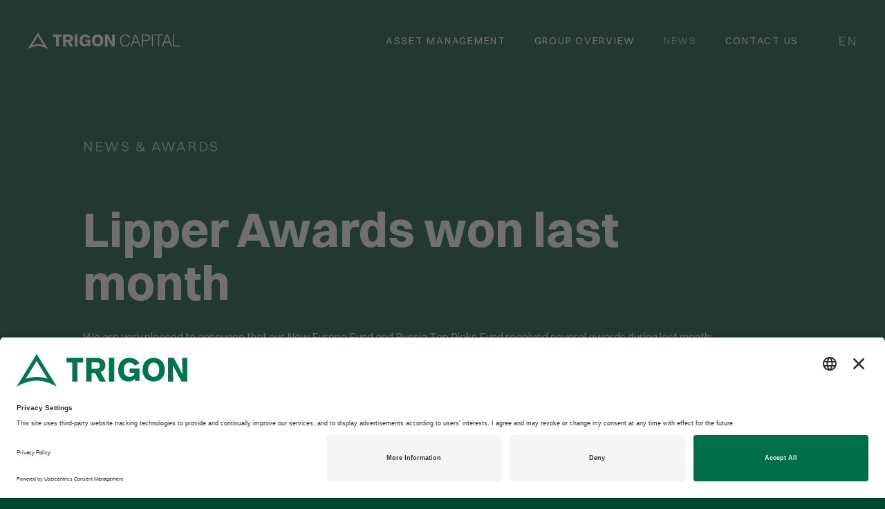

--- FILE ---
content_type: text/html; charset=UTF-8
request_url: https://trigoncapital.com/2018/04/several-lipper-awards-won-last-month/
body_size: 8570
content:
<!DOCTYPE html>
<html lang="en-US">
<!-- BEGIN Usercentrics related code -->
<link rel="preconnect" href="//app.usercentrics.eu">
<link rel="preconnect" href="//api.usercentrics.eu">
<link rel="preconnect" href="//privacy-proxy.usercentrics.eu">
<link rel="preload" href="//app.usercentrics.eu/browser-ui/latest/loader.js" as="script">
<link rel="preload" href="//privacy-proxy.usercentrics.eu/latest/uc-block.bundle.js" as="script">
<script id="usercentrics-cmp" src="https://app.usercentrics.eu/browser-ui/latest/loader.js" data-settings-id="jYTu2foJaMFkpt" async></script>
<script type="application/javascript" src="https://privacy-proxy.usercentrics.eu/latest/uc-block.bundle.js"></script>
<!-- END Usercentrics related code -->
<head>
<meta charset="UTF-8">
<meta name="viewport" content="width=device-width, initial-scale=1.0, maximum-scale=1.0, user-scalable=no">
<meta name="theme-color" content="#43A248">
<link rel="profile" href="http://gmpg.org/xfn/11">
<link rel="pingback" href="https://trigoncapital.com/xmlrpc.php">

<meta name='robots' content='index, follow, max-image-preview:large, max-snippet:-1, max-video-preview:-1' />
	<style>img:is([sizes="auto" i], [sizes^="auto," i]) { contain-intrinsic-size: 3000px 1500px }</style>
	<link rel="alternate" hreflang="en" href="https://trigoncapital.com/2018/04/several-lipper-awards-won-last-month/" />
<link rel="alternate" hreflang="x-default" href="https://trigoncapital.com/2018/04/several-lipper-awards-won-last-month/" />

	<!-- This site is optimized with the Yoast SEO plugin v26.8 - https://yoast.com/product/yoast-seo-wordpress/ -->
	<title>Lipper Awards won last month - Trigon Capital</title>
	<link rel="canonical" href="https://trigoncapital.com/2018/04/several-lipper-awards-won-last-month/" />
	<meta property="og:locale" content="en_US" />
	<meta property="og:type" content="article" />
	<meta property="og:title" content="Lipper Awards won last month - Trigon Capital" />
	<meta property="og:description" content="We are very pleased to announce that our New Europe Fund and Russia Top Picks Fund received several awards during last month: Trigon New Europe Fund received Thomson Reuters Lipper Fund Award Trigon New Europe Fund – The Best Emerging Markets Europe Equity Fund over 5..." />
	<meta property="og:url" content="https://trigoncapital.com/2018/04/several-lipper-awards-won-last-month/" />
	<meta property="og:site_name" content="Trigon Capital" />
	<meta property="article:published_time" content="2018-04-12T20:49:42+00:00" />
	<meta property="article:modified_time" content="2018-09-14T10:52:33+00:00" />
	<meta name="author" content="fundstrigon" />
	<meta name="twitter:card" content="summary_large_image" />
	<meta name="twitter:label1" content="Written by" />
	<meta name="twitter:data1" content="fundstrigon" />
	<meta name="twitter:label2" content="Est. reading time" />
	<meta name="twitter:data2" content="1 minute" />
	<script type="application/ld+json" class="yoast-schema-graph">{"@context":"https://schema.org","@graph":[{"@type":"Article","@id":"https://trigoncapital.com/2018/04/several-lipper-awards-won-last-month/#article","isPartOf":{"@id":"https://trigoncapital.com/2018/04/several-lipper-awards-won-last-month/"},"author":{"name":"fundstrigon","@id":"https://trigoncapital.com/#/schema/person/c9b970966f2e7c74a6d500b60a852bb3"},"headline":"Lipper Awards won last month","datePublished":"2018-04-12T20:49:42+00:00","dateModified":"2018-09-14T10:52:33+00:00","mainEntityOfPage":{"@id":"https://trigoncapital.com/2018/04/several-lipper-awards-won-last-month/"},"wordCount":240,"inLanguage":"en-US"},{"@type":"WebPage","@id":"https://trigoncapital.com/2018/04/several-lipper-awards-won-last-month/","url":"https://trigoncapital.com/2018/04/several-lipper-awards-won-last-month/","name":"Lipper Awards won last month - Trigon Capital","isPartOf":{"@id":"https://trigoncapital.com/#website"},"datePublished":"2018-04-12T20:49:42+00:00","dateModified":"2018-09-14T10:52:33+00:00","author":{"@id":"https://trigoncapital.com/#/schema/person/c9b970966f2e7c74a6d500b60a852bb3"},"breadcrumb":{"@id":"https://trigoncapital.com/2018/04/several-lipper-awards-won-last-month/#breadcrumb"},"inLanguage":"en-US","potentialAction":[{"@type":"ReadAction","target":["https://trigoncapital.com/2018/04/several-lipper-awards-won-last-month/"]}]},{"@type":"BreadcrumbList","@id":"https://trigoncapital.com/2018/04/several-lipper-awards-won-last-month/#breadcrumb","itemListElement":[{"@type":"ListItem","position":1,"name":"Home","item":"https://trigoncapital.com/"},{"@type":"ListItem","position":2,"name":"News &#038; Awards","item":"https://trigoncapital.com/news-awards/"},{"@type":"ListItem","position":3,"name":"Lipper Awards won last month"}]},{"@type":"WebSite","@id":"https://trigoncapital.com/#website","url":"https://trigoncapital.com/","name":"Trigon Capital","description":"Entrepreneurial investment managers","potentialAction":[{"@type":"SearchAction","target":{"@type":"EntryPoint","urlTemplate":"https://trigoncapital.com/?s={search_term_string}"},"query-input":{"@type":"PropertyValueSpecification","valueRequired":true,"valueName":"search_term_string"}}],"inLanguage":"en-US"},{"@type":"Person","@id":"https://trigoncapital.com/#/schema/person/c9b970966f2e7c74a6d500b60a852bb3","name":"fundstrigon","image":{"@type":"ImageObject","inLanguage":"en-US","@id":"https://trigoncapital.com/#/schema/person/image/","url":"https://secure.gravatar.com/avatar/363475687e8fe64f7d4a0c3c7f702366531d2f0251b672ca7f1fbf383e97c4d9?s=96&d=mm&r=g","contentUrl":"https://secure.gravatar.com/avatar/363475687e8fe64f7d4a0c3c7f702366531d2f0251b672ca7f1fbf383e97c4d9?s=96&d=mm&r=g","caption":"fundstrigon"}}]}</script>
	<!-- / Yoast SEO plugin. -->


<link rel='dns-prefetch' href='//cdn.anychart.com' />
<link rel='dns-prefetch' href='//maps.googleapis.com' />
<link rel='preconnect' href='//i0.wp.com' />
<link rel='preconnect' href='//c0.wp.com' />
<style id='classic-theme-styles-inline-css' type='text/css'>
/**
 * These rules are needed for backwards compatibility.
 * They should match the button element rules in the base theme.json file.
 */
.wp-block-button__link {
	color: #ffffff;
	background-color: #32373c;
	border-radius: 9999px; /* 100% causes an oval, but any explicit but really high value retains the pill shape. */

	/* This needs a low specificity so it won't override the rules from the button element if defined in theme.json. */
	box-shadow: none;
	text-decoration: none;

	/* The extra 2px are added to size solids the same as the outline versions.*/
	padding: calc(0.667em + 2px) calc(1.333em + 2px);

	font-size: 1.125em;
}

.wp-block-file__button {
	background: #32373c;
	color: #ffffff;
	text-decoration: none;
}

</style>
<link rel='stylesheet' id='mediaelement-css' href='https://c0.wp.com/c/6.8.3/wp-includes/js/mediaelement/mediaelementplayer-legacy.min.css' type='text/css' media='all' />
<link rel='stylesheet' id='wp-mediaelement-css' href='https://c0.wp.com/c/6.8.3/wp-includes/js/mediaelement/wp-mediaelement.css' type='text/css' media='all' />
<style id='jetpack-sharing-buttons-style-inline-css' type='text/css'>
.jetpack-sharing-buttons__services-list{display:flex;flex-direction:row;flex-wrap:wrap;gap:0;list-style-type:none;margin:5px;padding:0}.jetpack-sharing-buttons__services-list.has-small-icon-size{font-size:12px}.jetpack-sharing-buttons__services-list.has-normal-icon-size{font-size:16px}.jetpack-sharing-buttons__services-list.has-large-icon-size{font-size:24px}.jetpack-sharing-buttons__services-list.has-huge-icon-size{font-size:36px}@media print{.jetpack-sharing-buttons__services-list{display:none!important}}.editor-styles-wrapper .wp-block-jetpack-sharing-buttons{gap:0;padding-inline-start:0}ul.jetpack-sharing-buttons__services-list.has-background{padding:1.25em 2.375em}
</style>
<style id='global-styles-inline-css' type='text/css'>
:root{--wp--preset--aspect-ratio--square: 1;--wp--preset--aspect-ratio--4-3: 4/3;--wp--preset--aspect-ratio--3-4: 3/4;--wp--preset--aspect-ratio--3-2: 3/2;--wp--preset--aspect-ratio--2-3: 2/3;--wp--preset--aspect-ratio--16-9: 16/9;--wp--preset--aspect-ratio--9-16: 9/16;--wp--preset--color--black: #000000;--wp--preset--color--cyan-bluish-gray: #abb8c3;--wp--preset--color--white: #ffffff;--wp--preset--color--pale-pink: #f78da7;--wp--preset--color--vivid-red: #cf2e2e;--wp--preset--color--luminous-vivid-orange: #ff6900;--wp--preset--color--luminous-vivid-amber: #fcb900;--wp--preset--color--light-green-cyan: #7bdcb5;--wp--preset--color--vivid-green-cyan: #00d084;--wp--preset--color--pale-cyan-blue: #8ed1fc;--wp--preset--color--vivid-cyan-blue: #0693e3;--wp--preset--color--vivid-purple: #9b51e0;--wp--preset--gradient--vivid-cyan-blue-to-vivid-purple: linear-gradient(135deg,rgba(6,147,227,1) 0%,rgb(155,81,224) 100%);--wp--preset--gradient--light-green-cyan-to-vivid-green-cyan: linear-gradient(135deg,rgb(122,220,180) 0%,rgb(0,208,130) 100%);--wp--preset--gradient--luminous-vivid-amber-to-luminous-vivid-orange: linear-gradient(135deg,rgba(252,185,0,1) 0%,rgba(255,105,0,1) 100%);--wp--preset--gradient--luminous-vivid-orange-to-vivid-red: linear-gradient(135deg,rgba(255,105,0,1) 0%,rgb(207,46,46) 100%);--wp--preset--gradient--very-light-gray-to-cyan-bluish-gray: linear-gradient(135deg,rgb(238,238,238) 0%,rgb(169,184,195) 100%);--wp--preset--gradient--cool-to-warm-spectrum: linear-gradient(135deg,rgb(74,234,220) 0%,rgb(151,120,209) 20%,rgb(207,42,186) 40%,rgb(238,44,130) 60%,rgb(251,105,98) 80%,rgb(254,248,76) 100%);--wp--preset--gradient--blush-light-purple: linear-gradient(135deg,rgb(255,206,236) 0%,rgb(152,150,240) 100%);--wp--preset--gradient--blush-bordeaux: linear-gradient(135deg,rgb(254,205,165) 0%,rgb(254,45,45) 50%,rgb(107,0,62) 100%);--wp--preset--gradient--luminous-dusk: linear-gradient(135deg,rgb(255,203,112) 0%,rgb(199,81,192) 50%,rgb(65,88,208) 100%);--wp--preset--gradient--pale-ocean: linear-gradient(135deg,rgb(255,245,203) 0%,rgb(182,227,212) 50%,rgb(51,167,181) 100%);--wp--preset--gradient--electric-grass: linear-gradient(135deg,rgb(202,248,128) 0%,rgb(113,206,126) 100%);--wp--preset--gradient--midnight: linear-gradient(135deg,rgb(2,3,129) 0%,rgb(40,116,252) 100%);--wp--preset--font-size--small: 13px;--wp--preset--font-size--medium: 20px;--wp--preset--font-size--large: 36px;--wp--preset--font-size--x-large: 42px;--wp--preset--spacing--20: 0.44rem;--wp--preset--spacing--30: 0.67rem;--wp--preset--spacing--40: 1rem;--wp--preset--spacing--50: 1.5rem;--wp--preset--spacing--60: 2.25rem;--wp--preset--spacing--70: 3.38rem;--wp--preset--spacing--80: 5.06rem;--wp--preset--shadow--natural: 6px 6px 9px rgba(0, 0, 0, 0.2);--wp--preset--shadow--deep: 12px 12px 50px rgba(0, 0, 0, 0.4);--wp--preset--shadow--sharp: 6px 6px 0px rgba(0, 0, 0, 0.2);--wp--preset--shadow--outlined: 6px 6px 0px -3px rgba(255, 255, 255, 1), 6px 6px rgba(0, 0, 0, 1);--wp--preset--shadow--crisp: 6px 6px 0px rgba(0, 0, 0, 1);}:where(.is-layout-flex){gap: 0.5em;}:where(.is-layout-grid){gap: 0.5em;}body .is-layout-flex{display: flex;}.is-layout-flex{flex-wrap: wrap;align-items: center;}.is-layout-flex > :is(*, div){margin: 0;}body .is-layout-grid{display: grid;}.is-layout-grid > :is(*, div){margin: 0;}:where(.wp-block-columns.is-layout-flex){gap: 2em;}:where(.wp-block-columns.is-layout-grid){gap: 2em;}:where(.wp-block-post-template.is-layout-flex){gap: 1.25em;}:where(.wp-block-post-template.is-layout-grid){gap: 1.25em;}.has-black-color{color: var(--wp--preset--color--black) !important;}.has-cyan-bluish-gray-color{color: var(--wp--preset--color--cyan-bluish-gray) !important;}.has-white-color{color: var(--wp--preset--color--white) !important;}.has-pale-pink-color{color: var(--wp--preset--color--pale-pink) !important;}.has-vivid-red-color{color: var(--wp--preset--color--vivid-red) !important;}.has-luminous-vivid-orange-color{color: var(--wp--preset--color--luminous-vivid-orange) !important;}.has-luminous-vivid-amber-color{color: var(--wp--preset--color--luminous-vivid-amber) !important;}.has-light-green-cyan-color{color: var(--wp--preset--color--light-green-cyan) !important;}.has-vivid-green-cyan-color{color: var(--wp--preset--color--vivid-green-cyan) !important;}.has-pale-cyan-blue-color{color: var(--wp--preset--color--pale-cyan-blue) !important;}.has-vivid-cyan-blue-color{color: var(--wp--preset--color--vivid-cyan-blue) !important;}.has-vivid-purple-color{color: var(--wp--preset--color--vivid-purple) !important;}.has-black-background-color{background-color: var(--wp--preset--color--black) !important;}.has-cyan-bluish-gray-background-color{background-color: var(--wp--preset--color--cyan-bluish-gray) !important;}.has-white-background-color{background-color: var(--wp--preset--color--white) !important;}.has-pale-pink-background-color{background-color: var(--wp--preset--color--pale-pink) !important;}.has-vivid-red-background-color{background-color: var(--wp--preset--color--vivid-red) !important;}.has-luminous-vivid-orange-background-color{background-color: var(--wp--preset--color--luminous-vivid-orange) !important;}.has-luminous-vivid-amber-background-color{background-color: var(--wp--preset--color--luminous-vivid-amber) !important;}.has-light-green-cyan-background-color{background-color: var(--wp--preset--color--light-green-cyan) !important;}.has-vivid-green-cyan-background-color{background-color: var(--wp--preset--color--vivid-green-cyan) !important;}.has-pale-cyan-blue-background-color{background-color: var(--wp--preset--color--pale-cyan-blue) !important;}.has-vivid-cyan-blue-background-color{background-color: var(--wp--preset--color--vivid-cyan-blue) !important;}.has-vivid-purple-background-color{background-color: var(--wp--preset--color--vivid-purple) !important;}.has-black-border-color{border-color: var(--wp--preset--color--black) !important;}.has-cyan-bluish-gray-border-color{border-color: var(--wp--preset--color--cyan-bluish-gray) !important;}.has-white-border-color{border-color: var(--wp--preset--color--white) !important;}.has-pale-pink-border-color{border-color: var(--wp--preset--color--pale-pink) !important;}.has-vivid-red-border-color{border-color: var(--wp--preset--color--vivid-red) !important;}.has-luminous-vivid-orange-border-color{border-color: var(--wp--preset--color--luminous-vivid-orange) !important;}.has-luminous-vivid-amber-border-color{border-color: var(--wp--preset--color--luminous-vivid-amber) !important;}.has-light-green-cyan-border-color{border-color: var(--wp--preset--color--light-green-cyan) !important;}.has-vivid-green-cyan-border-color{border-color: var(--wp--preset--color--vivid-green-cyan) !important;}.has-pale-cyan-blue-border-color{border-color: var(--wp--preset--color--pale-cyan-blue) !important;}.has-vivid-cyan-blue-border-color{border-color: var(--wp--preset--color--vivid-cyan-blue) !important;}.has-vivid-purple-border-color{border-color: var(--wp--preset--color--vivid-purple) !important;}.has-vivid-cyan-blue-to-vivid-purple-gradient-background{background: var(--wp--preset--gradient--vivid-cyan-blue-to-vivid-purple) !important;}.has-light-green-cyan-to-vivid-green-cyan-gradient-background{background: var(--wp--preset--gradient--light-green-cyan-to-vivid-green-cyan) !important;}.has-luminous-vivid-amber-to-luminous-vivid-orange-gradient-background{background: var(--wp--preset--gradient--luminous-vivid-amber-to-luminous-vivid-orange) !important;}.has-luminous-vivid-orange-to-vivid-red-gradient-background{background: var(--wp--preset--gradient--luminous-vivid-orange-to-vivid-red) !important;}.has-very-light-gray-to-cyan-bluish-gray-gradient-background{background: var(--wp--preset--gradient--very-light-gray-to-cyan-bluish-gray) !important;}.has-cool-to-warm-spectrum-gradient-background{background: var(--wp--preset--gradient--cool-to-warm-spectrum) !important;}.has-blush-light-purple-gradient-background{background: var(--wp--preset--gradient--blush-light-purple) !important;}.has-blush-bordeaux-gradient-background{background: var(--wp--preset--gradient--blush-bordeaux) !important;}.has-luminous-dusk-gradient-background{background: var(--wp--preset--gradient--luminous-dusk) !important;}.has-pale-ocean-gradient-background{background: var(--wp--preset--gradient--pale-ocean) !important;}.has-electric-grass-gradient-background{background: var(--wp--preset--gradient--electric-grass) !important;}.has-midnight-gradient-background{background: var(--wp--preset--gradient--midnight) !important;}.has-small-font-size{font-size: var(--wp--preset--font-size--small) !important;}.has-medium-font-size{font-size: var(--wp--preset--font-size--medium) !important;}.has-large-font-size{font-size: var(--wp--preset--font-size--large) !important;}.has-x-large-font-size{font-size: var(--wp--preset--font-size--x-large) !important;}
:where(.wp-block-post-template.is-layout-flex){gap: 1.25em;}:where(.wp-block-post-template.is-layout-grid){gap: 1.25em;}
:where(.wp-block-columns.is-layout-flex){gap: 2em;}:where(.wp-block-columns.is-layout-grid){gap: 2em;}
:root :where(.wp-block-pullquote){font-size: 1.5em;line-height: 1.6;}
</style>
<link rel='stylesheet' id='contact-form-7-css' href='https://trigoncapital.com/wp-content/plugins/contact-form-7/includes/css/styles.css?ver=6.1.4' type='text/css' media='all' />
<link rel='stylesheet' id='hable__style-css' href='https://trigoncapital.com/wp-content/themes/trigon-capital/build/css/style.css?ver=1741784744' type='text/css' media='all' />
<link rel='stylesheet' id='hable__style2-css' href='//cdn.anychart.com/releases/8.3.0/css/anychart-ui.min.css?ver=1741784744' type='text/css' media='all' />
<link rel='stylesheet' id='hable__style3-css' href='//cdn.anychart.com/releases/8.3.0/fonts/css/anychart-font.min.css?ver=1741784744' type='text/css' media='all' />
<script type="text/javascript" src="//cdn.anychart.com/releases/8.3.0/js/anychart-base.min.js" id="hable__js_chartt1-js"></script>
<script type="text/javascript" src="//cdn.anychart.com/releases/8.3.0/js/anychart-ui.min.js" id="hable__js_chartt3-js"></script>
<script type="text/javascript" src="//cdn.anychart.com/releases/8.3.0/js/anychart-exports.min.js" id="hable__js_chartt4-js"></script>
<script type="text/javascript" src="//cdn.anychart.com/releases/8.3.0/js/anychart-stock.min.js" id="hable__js_chartt5-js"></script>
<script type="text/javascript" src="https://c0.wp.com/c/6.8.3/wp-includes/js/jquery/jquery.js" id="jquery-core-js"></script>
<meta name="generator" content="WordPress 6.8.3" />
<link rel='shortlink' href='https://trigoncapital.com/?p=1350' />
<meta name="generator" content="WPML ver:4.8.6 stt:1,15;" />
<script>document.addEventListener("DOMContentLoaded", function() {
    // Create and append a style element to the document head
    var style = document.createElement('style');
    style.textContent = `   
        .fondDataList__item span:first-child {
            width: 65%;
        }
        
        .fondDataList__item span.currency {
            width: 5%;
        }
    `;
    document.head.appendChild(style);

    // Get all divs that contain the specific structure
    var fondDataDivs = document.querySelectorAll('.fondData__main');

    fondDataDivs.forEach(function(fondDataDiv) {
        // Get the h3 element within the div and extract the currency abbreviation
        var heading = fondDataDiv.querySelector('h3');
        if (heading) {
            var match = heading.textContent.match(/\((EUR|USD)\)/);
            if (match) {
                var currency = match[1];

                // Find all list items within the same div
                var listItems = fondDataDiv.querySelectorAll('.fondDataList__item');

                // Add the currency abbreviation as a new span element
                listItems.forEach(function(item) {
                    // Create a span for the currency
                    var currencySpan = document.createElement('span');
                    currencySpan.className = 'currency';
                    currencySpan.textContent = currency;

                    // Append the currency span after the existing content
                    item.appendChild(currencySpan);
                });
            }
        }
    });
});
</script><link rel="icon" href="https://i0.wp.com/trigoncapital.com/wp-content/uploads/2020/09/cropped-trigon_fav.png?fit=32%2C32&#038;ssl=1" sizes="32x32" />
<link rel="icon" href="https://i0.wp.com/trigoncapital.com/wp-content/uploads/2020/09/cropped-trigon_fav.png?fit=192%2C192&#038;ssl=1" sizes="192x192" />
<link rel="apple-touch-icon" href="https://i0.wp.com/trigoncapital.com/wp-content/uploads/2020/09/cropped-trigon_fav.png?fit=180%2C180&#038;ssl=1" />
<meta name="msapplication-TileImage" content="https://i0.wp.com/trigoncapital.com/wp-content/uploads/2020/09/cropped-trigon_fav.png?fit=270%2C270&#038;ssl=1" />
		<style type="text/css" id="wp-custom-css">
			/*** Custom CSS  ***/
html[lang="en-US"] .page-id-5 .testSection .disabled small {
    visibility: hidden;
    position: relative;
}

html[lang="en-US"] .page-id-5 .testSection .disabled small::before { 
    content: "(In liquidation)";
    visibility: visible;
}

html[lang="et"] .page-id-2009 .testSection .disabled small {
    visibility: hidden;
    position: relative;
}

html[lang="et"] .page-id-2009 .testSection .disabled small::before { 
    content: "(Likvideerimisel)";
    visibility: visible;
}		</style>
		<!-- Google Tag Manager -->
<script>(function(w,d,s,l,i){w[l]=w[l]||[];w[l].push({'gtm.start':
new Date().getTime(),event:'gtm.js'});var f=d.getElementsByTagName(s)[0],
j=d.createElement(s),dl=l!='dataLayer'?'&l='+l:'';j.async=true;j.src=
'https://www.googletagmanager.com/gtm.js?id='+i+dl;f.parentNode.insertBefore(j,f);
})(window,document,'script','dataLayer','GTM-MBQMLH3N');</script>
<!-- End Google Tag Manager -->
<!-- Global site tag (gtag.js) - Google Analytics -->
<!--
<script async src="https://www.googletagmanager.com/gtag/js?id=UA-5329185-1"></script>
<script>
  window.dataLayer = window.dataLayer || [];
  function gtag(){dataLayer.push(arguments);}
  gtag('js', new Date());

  gtag('config', 'UA-5329185-1');
</script>
-->
</head>

<body class="wp-singular post-template-default single single-post postid-1350 single-format-standard wp-theme-trigon-capital">
<!-- Google Tag Manager (noscript) -->
<noscript><iframe src="https://www.googletagmanager.com/ns.html?id=GTM-MBQMLH3N"
height="0" width="0" style="display:none;visibility:hidden"></iframe></noscript>
<!-- End Google Tag Manager (noscript) -->
<div id="page" class="site">
	<div class="container">



	<a class="skip-link sr-only" href="#siteContent">Skip to content</a>

	<header class="siteHeader">

				
		<p class="siteHeader__title ">
						<a href="https://trigoncapital.com/" rel="home" class="siteHeader__titleLink">
									<img src="https://trigoncapital.com/wp-content/themes/trigon-capital/build/img/logo__trigon-capital.svg" class="siteHeader__titleLogo" alt="Default Logo">
								<span class="sr-only">Trigon Capital</span>
			</a>
		</p>


		<nav class="siteHeader__nav">
			<button id="js__mobile-nav" class="btn-menu col-t-none col-d-none" title="Menüü">
				<span class="btn-menuLine btn-menuLine--1"></span>
				<span class="btn-menuLine btn-menuLine--2"></span>
				<span class="btn-menuLine btn-menuLine--3"></span>
				<span class="btn-menuLine btn-menuLine--4"></span>
			</button>

			<div class="siteHeader__navOverlay">
				<div class="inner text-uppercase">
					<ul id="primary-menu" class="siteHeader__navMenu "><li id="menu-item-11" class="menu-item menu-item-type-post_type menu-item-object-page menu-item-11"><a href="https://trigoncapital.com/asset-management/">Asset Management</a></li>
<li id="menu-item-12" class="menu-item menu-item-type-post_type menu-item-object-page menu-item-12"><a href="https://trigoncapital.com/corporate-and-property-management-and-investing/">Group overview</a></li>
<li id="menu-item-13" class="menu-item menu-item-type-post_type menu-item-object-page current_page_parent menu-item-13"><a href="https://trigoncapital.com/news-awards/">News</a></li>
<li id="menu-item-14" class="menu-item menu-item-type-post_type menu-item-object-page menu-item-14"><a href="https://trigoncapital.com/contact/">Contact Us</a></li>
</ul>
<ul id="languages-menu" class="siteHeader__langMenu menu">
<li class="menu-item active-menu-item"><a href=https://trigoncapital.com/2018/04/several-lipper-awards-won-last-month/ rel="alternate">en</a></li>
</ul>
				</div>
			</div>
		</nav><!-- .siteHeader__nav -->
	</header><!-- .siteHeader -->

	<div id="siteContent" class="siteContent">

	<main class="siteMain" role="main">

		<article class="pageText">

	<header class="pageTHero">

		<ol itemscope itemtype="http://schema.org/BreadcrumbList" class="breadList list-inline text-uppercase">
			<li class="breadList__item" itemprop="itemListElement" itemscope itemtype="http://schema.org/ListItem">
				<a itemprop="item" href="https://trigoncapital.com/news-awards/">
					<span itemprop="name">News &#038; Awards</span>
				</a>
				<meta itemprop="position" content="1" />
			</li>
		</ol>

		<h1 class="pageTHero__title">Lipper Awards won last month</h1>
	</header><!-- .pageTHero -->

	<div class="pageTContent text-justify">
		<p>We are very pleased to announce that our New Europe Fund and Russia Top Picks Fund received several awards during last month:</p>
<p><b>Trigon New Europe Fund received Thomson Reuters Lipper Fund Award</b></p>
<p>Trigon New Europe Fund – The Best Emerging Markets Europe Equity Fund<b> </b>over <b>5 years</b> in <b>Austria</b></p>
<p style="text-align: left;">Award certificate: <a href="http://lipperfundawards.com/Awards/Austria/2018/Certificate/42395/TrigonNewEuropeFundAUnit.pdf">http://lipperfundawards.com/Awards/Austria/2018/Certificate/42395/TrigonNewEuropeFundAUnit.pdf</a></p>
<p>&nbsp;</p>
<p><b>Trigon Russia Top Picks Fund received Thomson Reuters Lipper Fund Awards</b></p>
<p>Trigon Russia Top Picks Fund – The Best Russia Equity Fund<b> </b>over <b>3 years</b> in <b>Europe, Germany </b>and<b> Nordics</b></p>
<p style="text-align: left;">Award certificate Europe: <a href="http://lipperfundawards.com/Awards/Europe/2018/Certificate/44079/TrigonRussiaTopPicksFundAUnit.pdf">http://lipperfundawards.com/Awards/Europe/2018/Certificate/44079/TrigonRussiaTopPicksFundAUnit.pdf</a></p>
<p style="text-align: left;">Award certificate Germany: <a href="http://lipperfundawards.com/Awards/Germany/2018/Certificate/42574/TrigonRussiaTopPicksFundAUnit.pdf">http://lipperfundawards.com/Awards/Germany/2018/Certificate/42574/TrigonRussiaTopPicksFundAUnit.pdf</a></p>
<p style="text-align: left;">Award certificate Nordics: <a href="http://lipperfundawards.com/Awards/Nordics/2018/Certificate/44336/TrigonRussiaTopPicksFundAUnit.pdf">http://lipperfundawards.com/Awards/Nordics/2018/Certificate/44336/TrigonRussiaTopPicksFundAUnit.pdf</a></p>
<p>&nbsp;</p>
<p><b><i>Lipper Fund Awards </i></b></p>
<p><i>Held annually, the Lipper Fund Awards honour funds that have outperformed peers based on risk-adjusted, consistent return. In today’s risk-averse environment, these widely recognized and coveted awards provide an excellent opportunity to highlight a winning fund’s top performance and commitment to managing risk.</i></p>
<p><i>The Lipper Fund Awards are part of the Thomson Reuters Awards for Excellence, a global family of awards that celebrate exceptional performance throughout the professional investment community. The Thomson Reuters Awards for Excellence recognize the world&#8217;s top funds, fund management firms, sell-side firms, research analysts, and investor relations teams. The Thomson Reuters Awards for Excellence also include the Extel Survey Awards and the StarMine Analyst Awards.</i></p>
	</div><!-- .pageTContent -->

</article><!-- .pageText -->

	</main>

    </div><!-- .siteContent -->

    <footer class="siteFooter">
        <div class="siteFooter__inner">
            <div class="siteFooterContact col-d-5-8">
                <h2 class="text-uppercase">Group headquarters</h2>
                <div itemscope itemtype="http://schema.org/Organization">
                    <div itemprop="address" itemscope itemtype="http://schema.org/PostalAddress">
                                                <span itemprop="streetAddress" class="siteFooterContact__address1">Tallinn, Estonia</span><br>
                                                                        <small class="siteFooterContact__address2"><span itemprop="addressLocality">Pärnu mnt 18 ,  10141 - 4th floor</span></small>
                                            </div>
                    <p>
                                                General: <a href=" +372 667 9200" itemprop="telephone"> +372 667 9200</a><br>
                                                                        Fax: <a href=" +372 667 9201" itemprop="faxNumber"> +372 667 9201</a><br>
                                                                        <a href="mailto:&#116;rigo&#110;&#64;&#116;r&#105;&#103;on&#99;a&#112;it&#97;l&#46;&#99;om" itemprop="email">&#116;ri&#103;&#111;&#110;&#64;&#116;r&#105;g&#111;nca&#112;i&#116;a&#108;&#46;com</a>
                                            </p>
                    <h3 itemprop="name">AS Trigon Asset Management</h3>
                    <!--<small></small><br>-->
					<small>Investors please contact:</small><br>
                    <a href="mailto:f&#117;n&#100;&#115;&#64;trigo&#110;&#99;&#97;&#112;&#105;&#116;al&#46;co&#109;" itemprop="email">f&#117;&#110;&#100;&#115;&#64;&#116;&#114;i&#103;&#111;&#110;capit&#97;&#108;&#46;co&#109;</a>
                </div>
            </div><!-- .siteFooterContact -->
            <div class="siteFooterSide col-d-3-8">
                <!--<a href="javascript:;" class="btn btn-primary btn-primary--large" id="js__shopMap"><span></span></a>-->
            </div><!-- .siteFooterSide -->
            <!--<div class="siteFooterMap">
                <div class="acf-map" id="js__acf-map">
                    <div class="marker" data-lat="59.4320266" data-lng="24.745343" data-icon="https://trigoncapital.com/wp-content/themes/trigon-capital/build/img/icon__map.svg"></div>
                </div>
            </div>--><!-- .siteFooterMap -->
        </div>
        <div class="siteFooter__bottom">
            <div class="siteFooter__socials">
                <ul class="siteFooter__social-items">
                     <li class="siteFooter__social-item"><a href="https://www.linkedin.com/company/trigon-capital/" target="_blank" class="siteFooter__anchor">Trigon Group</a></li>
                     <li class="siteFooter__social-item"><a href="https://www.linkedin.com/company/trigon-asset-management-as/" target="_blank" class="siteFooter__anchor">Trigon Asset Management</a></li>
                </ul>
            </div>
            <div class="siteFooter__copy text-right">
                <p>
                    © All rights reserved. Trigon Capital AS 2026                                        <a href="https://trigoncapital.com/privacy-policy/">Privacy policy</a>
                </p>
            </div><!-- .siteFooter__copy -->
        </div>
		
		<div class="siteFooter__disclaimer">
			<div><strong>Marketing Communication</strong></div>
			<p>
				This marketing communication is for information purposes only and provides the addressee with guidance on our products, concepts and ideas. This does not form the basis for any purchase, sale, hedging or transfer of assets.
            <br /><br />
					You are visiting the website of a fund management company AS Trigon Asset Management. Please read the information published about the managed funds and contact us for further information. Please find important legal information				<a href="https://trigoncapital.com/legal-information/">here</a>.
			</p>
		</div>

    </footer><!-- .siteFooter -->

    

</div><!-- .site -->

<script type="speculationrules">
{"prefetch":[{"source":"document","where":{"and":[{"href_matches":"\/*"},{"not":{"href_matches":["\/wp-*.php","\/wp-admin\/*","\/wp-content\/uploads\/*","\/wp-content\/*","\/wp-content\/plugins\/*","\/wp-content\/themes\/trigon-capital\/*","\/*\\?(.+)"]}},{"not":{"selector_matches":"a[rel~=\"nofollow\"]"}},{"not":{"selector_matches":".no-prefetch, .no-prefetch a"}}]},"eagerness":"conservative"}]}
</script>
<style id='core-block-supports-inline-css' type='text/css'>
/**
 * Core styles: block-supports
 */

</style>
<script type="text/javascript" src="https://c0.wp.com/c/6.8.3/wp-includes/js/dist/hooks.js" id="wp-hooks-js"></script>
<script type="text/javascript" src="https://c0.wp.com/c/6.8.3/wp-includes/js/dist/i18n.js" id="wp-i18n-js"></script>
<script type="text/javascript" id="wp-i18n-js-after">
/* <![CDATA[ */
wp.i18n.setLocaleData( { 'text direction\u0004ltr': [ 'ltr' ] } );
/* ]]> */
</script>
<script type="text/javascript" src="https://trigoncapital.com/wp-content/plugins/contact-form-7/includes/swv/js/index.js?ver=6.1.4" id="swv-js"></script>
<script type="text/javascript" id="contact-form-7-js-before">
/* <![CDATA[ */
var wpcf7 = {
    "api": {
        "root": "https:\/\/trigoncapital.com\/wp-json\/",
        "namespace": "contact-form-7\/v1"
    }
};
/* ]]> */
</script>
<script type="text/javascript" src="https://trigoncapital.com/wp-content/plugins/contact-form-7/includes/js/index.js?ver=6.1.4" id="contact-form-7-js"></script>
<script type="text/javascript" src="https://maps.googleapis.com/maps/api/js?key=AIzaSyDYnYoKFkNr1PFePAQpLn1C8p5YJClQ0-c&amp;ver=2" id="hable__js_map-js"></script>
<script type="text/javascript" src="https://trigoncapital.com/wp-content/themes/trigon-capital/build/js/vendors.min.js?ver=1582201955" id="hable__js_vendors-js"></script>
<script type="text/javascript" src="https://trigoncapital.com/wp-content/themes/trigon-capital/build/js/main.min.js?ver=1717592541" id="hable__js_main-js"></script>

</body>
</html>


--- FILE ---
content_type: text/css
request_url: https://trigoncapital.com/wp-content/themes/trigon-capital/build/css/style.css?ver=1741784744
body_size: 17748
content:
.clearfix,.clearfix:after,.container,.container:after,.row,.row:after,.slick-track:after{
    clear:both
}
.alignright,.right{
    float:right
}
.btn,.homeHero>div{
    -o-transition:all .4s cubic-bezier(.47,0,.745,.715)
}
.btn,.btn:focus,.btn:hover,.fancybox-caption a,.fancybox-caption a:link,.fancybox-caption a:visited,a,a:hover,header ul a{
    text-decoration:none
}
.clearfix:after,.clearfix:before{
    content:" ";
    display:table
}
.screen-reader-response,.sr-only{
    position:absolute;
    width:1px;
    height:1px;
    margin:-1px;
    padding:0;
    overflow:hidden;
    clip:rect(0,0,0,0);
    border:0
}
.list-block,.list-flex,.list-inline{
    margin-top:0;
    margin-bottom:0;
    padding-left:0;
    list-style:none
}
.list-inline li{
    display:inline-block
}
.list-inline ul{
    padding:0
}
.list-block li{
    display:block
}
.list-block ul{
    padding:0
}
.list-flex li{
    display:-webkit-box;
    display:-ms-flexbox;
    display:flex;
    -ms-flex-wrap:wrap;
    flex-wrap:wrap
}
.list-flex ul{
    padding:0
}
.left{
    float:left
}
.hide{
    display:none
}
.block{
    display:block
}
.text-center{
    text-align:center
}
.text-right{
    text-align:right
}
.text-left,td,th{
    text-align:left
}
.text-uppercase{
    text-transform:uppercase
}
.text-lowercase{
    text-transform:lowercase
}
.text-justify{
    text-align:justify
}
.img-responsive{
    max-width:100%;
    height:auto;
    display:block
}
.bg-cover{
    background-size:cover;
    background-position:50% 0;
    background-repeat:no-repeat
}
.linear-left-to-right{
    position:relative;
    overflow:hidden
}
.linear-bottom-to-top:before,.linear-left-to-right:before{
    position:absolute;
    left:0;
    width:100%;
    height:100%;
    top:0;
    content:""
}
.fancybox-slide,pre,textarea{
    overflow:auto
}
.linear-left-to-right:before{
    background:-webkit-gradient(linear,right top,left top,from(rgba(33,51,48,0)),to(rgba(33,51,48,.9)));
    background:-webkit-linear-gradient(right,rgba(33,51,48,0) 0,rgba(33,51,48,.9) 100%);
    background:-o-linear-gradient(right,rgba(33,51,48,0) 0,rgba(33,51,48,.9) 100%);
    background:linear-gradient(270deg,rgba(33,51,48,0) 0,rgba(33,51,48,.9) 100%)
}
.linear-bottom-to-top:before{
    background:-webkit-gradient(linear,left bottom,left top,from(rgba(33,51,48,.4)),to(rgba(33,51,48,.4)));
    background:-webkit-linear-gradient(bottom,rgba(33,51,48,.4) 0,rgba(33,51,48,.4) 100%);
    background:-o-linear-gradient(bottom,rgba(33,51,48,.4) 0,rgba(33,51,48,.4) 100%);
    background:linear-gradient(0deg,rgba(33,51,48,.4) 0,rgba(33,51,48,.4) 100%)
}
.btn-ghost,.container,sub,sup{
    position:relative
}
*,:after,:before{
    -webkit-box-sizing:border-box;
    box-sizing:border-box
}
body{
    margin:0;
    padding:0;
    background-color:#00472E
}
header ul{
    list-style:none;
    padding-left:0;
    margin:0
}
article,aside,details,figcaption,figure,footer,header,hgroup,main,menu,nav,section,summary{
    display:block
}
audio,canvas,progress,video{
    display:inline-block;
    vertical-align:baseline
}
audio:not([controls]){
    display:none;
    height:0
}
[hidden],template{
    display:none
}
.container:after,.container:before,.row:after,.row:before{
    content:" ";
    display:table
}
a:active,a:hover{
    outline:0
}
abbr[title]{
    border-bottom:1px dotted
}
b,strong{
    font-weight:500
}
dfn{
    font-style:italic
}
small{
    font-size:80%
}
sub,sup{
    font-size:75%;
    line-height:0;
    vertical-align:baseline
}
sup{
    top:-.5em
}
sub{
    bottom:-.25em
}
img{
    border:0
}
svg:not(:root){
    overflow:hidden
}
figure{
    margin:0
}
hr{
    -webkit-box-sizing:content-box;
    box-sizing:content-box;
    height:0
}
code,kbd,pre,samp{
    font-family:monospace,monospace;
    font-size:1em
}
button,input,optgroup,select,textarea{
    color:inherit;
    font:inherit;
    margin:0;
    -webkit-appearance:none
}
.btn-light,.btn-primary,input,select{
    line-height:normal
}
button{
    overflow:visible
}
button,select{
    text-transform:none
}
button,html input[type=button],input[type=reset],input[type=submit]{
    -webkit-appearance:button;
    cursor:pointer
}
button[disabled],html input[disabled]{
    cursor:default
}
button::-moz-focus-inner,input::-moz-focus-inner{
    border:0;
    padding:0
}
.text-lead,body{
    line-height:1.75
}
input[type=checkbox],input[type=radio]{
    -webkit-box-sizing:border-box;
    box-sizing:border-box;
    padding:0
}
input[type=number]::-webkit-inner-spin-button,input[type=number]::-webkit-outer-spin-button{
    height:auto
}
input[type=search]::-webkit-search-cancel-button,input[type=search]::-webkit-search-decoration{
    -webkit-appearance:none
}
fieldset{
    border:1px solid silver;
    margin:0 2px;
    padding:.35em .625em .75em
}
legend{
    border:0;
    padding:0
}
textarea{
    resize:none
}
.screen-reader-text,.slick-list,body.compensate-for-scrollbar{
    overflow:hidden
}
optgroup{
    font-weight:700
}
.container{
    margin:0 auto;
    max-width:1440px;
    padding-left:20px;
    padding-right:20px
}
.col-center{
    margin-left:auto;
    margin-right:auto;
    float:none!important
}
html{
    font-size:62.5%;
    font-family:sans-serif;
    -ms-text-size-adjust:100%;
    -webkit-text-size-adjust:100%
}
.blogList__item .entry-date,.h1,.h2,.h3,.h4,.section-label,body,h1,h2,h3,h4,h5,h6{
    font-family:Switzer,sans-serif
}
body{
    color:#FFF;
    font-weight:400;
    font-size:16px
}
p{
    margin-top:0;
    margin-bottom:2rem
}
.text-lead{
    font-size:1.6rem
}
.text-greenLight{
    color:#6BB96B
}
a{
    background-color:transparent;
    color:inherit
}
.h1,.h2,.h3,.h4,h1,h2,h3,h4,h5,h6{
    margin-top:0;
    margin-bottom:1rem;
    font-weight:700;
    line-height:1.1
}
.h1,h1{
    font-size:4rem;
    font-weight:700
}
.h2,h2{
    font-size:3rem;
    line-height:1.37
}
.h3,h3{
    font-size:2.4rem
}
.h4,h4{
    font-size:3rem
}
h5{
    font-size:2.4rem
}
h6{
    font-size:1.5rem
}
@font-face{
    font-family:Switzer;
    src:url(../fonts/Switzer-Light.woff2) format('woff2'),url(../fonts/Switzer-Light.woff) format('woff');
    font-weight:300;
    font-style:normal
}
@font-face{
    font-family:Switzer;
    src:url(../fonts/Switzer-Regular.woff2) format('woff2'),url(../fonts/Switzer-Regular.woff) format('woff');
    font-weight:400;
    font-style:normal
}
@font-face{
    font-family:Switzer;
    src:url(../fonts/Switzer-Bold.woff2) format('woff2'),url(../fonts/Switzer-Bold.woff) format('woff');
    font-weight:700;
    font-style:normal
}
.icon__slider-next{
    background:url(../img/sprite__site-icons.svg) no-repeat;
    width:38px;
    height:38px
}
.icon__slider-next--green{
    background:url(../img/sprite__site-icons.svg) 100% 0 no-repeat;
    width:38px;
    height:38px
}
.icon__slider-prev{
    background:url(../img/sprite__site-icons.svg) 0 100% no-repeat;
    width:38px;
    height:38px
}
.icon__slider-prev--green{
    background:url(../img/sprite__site-icons.svg) 100% 100% no-repeat;
    width:38px;
    height:38px
}
.btn{
    cursor:pointer;
    display:inline-block;
    text-align:center;
    -webkit-transition:all .4s cubic-bezier(.47,0,.745,.715);
    transition:all .4s cubic-bezier(.47,0,.745,.715)
}
.btn:focus,.btn:hover{
    outline:0
}
.btn-primary{
    color:#FFF;
    padding:16px 18px;
    background-color:#00754C;
    -webkit-box-sizing:border-box;
    box-sizing:border-box;
    font-weight:700;
    text-transform:unset;
    font-size:1.4rem
}
.btn-light,.fancybox-container *,.slick-slider{
    -webkit-box-sizing:border-box
}
.btn-light,.section-label{
    text-transform:uppercase;
    letter-spacing:1.75px
}
.btn-primary:hover{
    background:#2B8C6A;
    color:#fff
}
.btn-primary--fill{
    background-color:#6BB96B;
    color:#fff
}
.btn-ghost,.btn-ghost:hover{
    background-color:unset
}
.btn-light,.pageIHero__label{
    color:#6BB96B
}
.btn-light{
    border:1px solid #6BB96B;
    padding:9px 20px 7px;
    box-sizing:border-box;
    border-radius:27.5px;
    font-weight:400;
    font-size:1.4rem
}
.btn-caret:after,.btn-ghost:after{
    display:inline-block;
    width:0;
    height:0;
    border-right:7px solid #FFF;
    border-top:5px solid transparent;
    border-left:0 dotted;
    border-bottom:5px solid transparent;
    content:'';
    vertical-align:middle
}
.btn-text{
    color:#96C6B6;
    text-transform:unset;
    font-weight:400;
    letter-spacing:1.5px;
    font-size:1.2rem
}
.btn-ghost{
    padding:18px 36px 18px 0!important
}
.btn-ghost:after{
    position:absolute;
    right:16px;
    top:22px;
    -webkit-transform:rotate(-90deg);
    -ms-transform:rotate(-90deg);
    transform:rotate(-90deg)
}
.btn-caret{
    position:relative;
    padding:18px 42px 18px 26px!important
}
.btn-caret:after{
    position:absolute;
    right:20px;
    top:24px;
    -webkit-transform:rotate(-180deg);
    -ms-transform:rotate(-180deg);
    transform:rotate(-180deg)
}
.btn-caret--secondary:after{
    -webkit-transform:rotate(-180deg);
    -ms-transform:rotate(-180deg);
    transform:rotate(-180deg)
}
table{
    border-collapse:collapse;
    border-spacing:0;
    width:100%
}
td,th{
    border-bottom:.1rem solid #e1e1e1;
    padding:1.2rem 1.5rem
}
td:first-child,th:first-child{
    padding-left:0
}
td:last-child,th:last-child{
    padding-right:0
}
input[type=email],input[type=number],input[type=password],input[type=search],input[type=tel],input[type=text],input[type=url],textarea{
    border:1px solid #eee;
    background-color:#fff;
    color:#000;
    width:100%;
    padding:6px 2px;
    border-radius:0;
    -webkit-box-shadow:none;
    box-shadow:none
}
input[type=email]:focus,input[type=number]:focus,input[type=password]:focus,input[type=search]:focus,input[type=tel]:focus,input[type=text]:focus,input[type=url]:focus,input[type=checkbox]:focus,input[type=radio]:focus,textarea:focus{
    outline:0
}
select{
    -webkit-appearance:menulist
}
input[type=checkbox],input[type=radio]{
    background-color:gray;
    width:16px;
    height:16px;
    border-radius:5px;
    position:relative;
    top:4px;
    margin-right:7px
}
input[type=checkbox]:after,input[type=radio]:after{
    content:'';
    position:absolute;
    top:3px;
    left:3px;
    right:3px;
    bottom:3px;
    background-color:gray;
    border-radius:50%;
    -webkit-transition:background-color .4s ease-in-out;
    -o-transition:background-color .4s ease-in-out;
    transition:background-color .4s ease-in-out
}
input[type=checkbox]:checked:after,input[type=radio]:checked:after{
    background-color:#000
}
.slick-arrow,.slick-arrow:hover{
    background-color:transparent;
    outline:0
}
:-webkit-autofill{
    -webkit-box-shadow:0 0 0 1000px #fff inset!important;
    -webkit-text-fill-color:#000!important
}
::-webkit-input-placeholder{
    color:#000
}
:-moz-placeholder{
    color:#000
}
::-moz-placeholder{
    color:#000
}
:-ms-input-placeholder{
    color:#000
}
.wpcf7 .wpcf7-response-output{
    border:0!important;
    padding:0!important;
    margin:0!important
}
.alignnone{
    margin:5px 20px 20px 0
}
.aligncenter,div.aligncenter{
    display:block;
    margin:5px auto
}
.alignright{
    margin:5px 0 20px 20px
}
.alignleft{
    float:left;
    margin:5px 20px 20px 0
}
a img.alignright{
    float:right;
    margin:5px 0 20px 20px
}
a img.alignleft,a img.alignnone{
    margin:5px 20px 20px 0
}
a img.alignleft{
    float:left
}
a img.aligncenter{
    display:block;
    margin-left:auto;
    margin-right:auto
}
.wp-caption{
    padding:5px 3px 10px;
    text-align:center;
    width:100%!important;
    font-style:italic
}
.wp-caption.alignleft,.wp-caption.alignnone{
    margin:5px 20px 20px 0
}
.wp-caption.alignright{
    margin:5px 0 20px 20px
}
.wp-caption .wp-caption-text{
    margin:0;
    font-style:italic
}
.screen-reader-text{
    position:absolute;
    width:1px;
    height:1px;
    margin:-1px;
    padding:0;
    clip:rect(0,0,0,0);
    border:0
}
.slick-list,.slick-slider,.slick-track{
    position:relative;
    display:block
}
.slick-slider{
    box-sizing:border-box;
    -webkit-touch-callout:none;
    -webkit-user-select:none;
    -moz-user-select:none;
    -ms-user-select:none;
    user-select:none;
    -ms-touch-action:pan-y;
    touch-action:pan-y;
    -webkit-tap-highlight-color:transparent
}
.fancybox-infobar,.fancybox-slide--image .fancybox-content{
    -webkit-user-select:none;
    -moz-user-select:none;
    -ms-user-select:none;
    left:0
}
.slick-list{
    margin:0;
    padding:0
}
.slick-list:focus{
    outline:0
}
.slick-list.dragging{
    cursor:pointer;
    cursor:hand
}
.slick-slider .slick-list,.slick-slider .slick-track{
    -webkit-transform:translate3d(0,0,0);
    transform:translate3d(0,0,0)
}
.slick-track{
    left:0;
    top:0
}
.slick-track:after,.slick-track:before{
    content:"";
    display:table
}
.slick-loading .slick-track{
    visibility:hidden
}
.slick-slide{
    float:left;
    height:100%;
    min-height:1px;
    display:none
}
.slick-slide img{
    display:block
}
.slick-slide.slick-loading img{
    display:none
}
.slick-slide.dragging img{
    pointer-events:none
}
.slick-initialized .slick-slide{
    display:block
}
.slick-loading .slick-slide{
    visibility:hidden
}
.slick-vertical .slick-slide{
    display:block;
    height:auto;
    border:1px solid transparent
}
.slick-slide:focus{
    outline:0
}
.slick-arrow.slick-hidden{
    display:none
}
.slick-arrow,.slick-dots{
    position:absolute;
    display:block;
    padding:0
}
.slick-arrow{
    height:20px;
    width:20px;
    line-height:0;
    font-size:0;
    cursor:pointer;
    background-position:50%;
    background-size:cover;
    color:transparent;
    top:50%;
    -webkit-transform:translate(0,-50%);
    -ms-transform:translate(0,-50%);
    transform:translate(0,-50%);
    border:none;
    z-index:10;
    -webkit-transition:all .2s ease-in-out;
    -o-transition:all .2s ease-in-out;
    transition:all .2s ease-in-out
}
.slick-arrow:hover{
    opacity:.7
}
.slick-arrow:active{
    -webkit-transform:translate(0,-55%);
    -ms-transform:translate(0,-55%);
    transform:translate(0,-55%)
}
.slick-prev{
    left:11px;
    background-image:url(../img/icon__slider-prev.svg)
}
.slick-next{
    right:11px;
    background-image:url(../img/icon__slider-next.svg)
}
.slick-dots{
    bottom:-45px;
    list-style:none;
    text-align:center;
    width:100%
}
.slick-dots li,.slick-dots li button{
    height:14px;
    width:14px;
    cursor:pointer
}
.slick-dots li{
    position:relative;
    display:inline-block;
    margin:0 7px;
    padding:0
}
.slick-dots li button{
    border:0;
    background:#e9eaea;
    display:block;
    outline:0;
    line-height:0;
    font-size:0;
    color:transparent;
    padding:5px
}
.slick-dots li button:focus,.slick-dots li button:hover{
    outline:0
}
.slick-dots li button:focus:before,.slick-dots li button:hover:before{
    opacity:1
}
.slick-dots li button:before{
    position:absolute;
    top:0;
    left:0;
    content:'';
    width:20px;
    height:20px;
    font-size:6px;
    line-height:20px;
    text-align:center;
    color:#000;
    opacity:.25;
    -webkit-font-smoothing:antialiased;
    -moz-osx-font-smoothing:grayscale
}
.slick-dots li.slick-active button{
    background:#35426e;
    color:#000;
    opacity:.75
}
.fancybox-outer,.fancybox-thumbs{
    -webkit-overflow-scrolling:touch
}
.fancybox-active{
    height:auto
}
.fancybox-is-hidden{
    left:-9999px;
    margin:0;
    position:absolute!important;
    top:-9999px;
    visibility:hidden
}
.fancybox-container{
    -webkit-backface-visibility:hidden;
    backface-visibility:hidden;
    height:100%;
    left:0;
    position:fixed;
    -webkit-tap-highlight-color:transparent;
    top:0;
    -webkit-transform:translateZ(0);
    transform:translateZ(0);
    width:100%;
    z-index:99992
}
.fancybox-container *{
    box-sizing:border-box
}
.fancybox-bg,.fancybox-inner,.fancybox-outer,.fancybox-stage{
    bottom:0;
    left:0;
    position:absolute;
    right:0;
    top:0
}
.fancybox-outer{
    overflow-y:auto
}
.fancybox-bg{
    background:#061F01;
    opacity:0;
    -webkit-transition-duration:inherit;
    -o-transition-duration:inherit;
    transition-duration:inherit;
    -webkit-transition-property:opacity;
    -o-transition-property:opacity;
    transition-property:opacity;
    -webkit-transition-timing-function:cubic-bezier(.47,0,.74,.71);
    -o-transition-timing-function:cubic-bezier(.47,0,.74,.71);
    transition-timing-function:cubic-bezier(.47,0,.74,.71)
}
.fancybox-is-open .fancybox-bg{
    opacity:.95;
    -webkit-transition-timing-function:cubic-bezier(.22,.61,.36,1);
    -o-transition-timing-function:cubic-bezier(.22,.61,.36,1);
    transition-timing-function:cubic-bezier(.22,.61,.36,1)
}
.fancybox-caption,.fancybox-infobar,.fancybox-navigation .fancybox-button,.fancybox-toolbar{
    direction:ltr;
    opacity:0;
    position:absolute;
    -webkit-transition:opacity .25s,visibility 0s linear .25s;
    -o-transition:opacity .25s,visibility 0s linear .25s;
    transition:opacity .25s,visibility 0s linear .25s;
    visibility:hidden;
    z-index:99997
}
.fancybox-show-caption .fancybox-caption,.fancybox-show-infobar .fancybox-infobar,.fancybox-show-nav .fancybox-navigation .fancybox-button,.fancybox-show-toolbar .fancybox-toolbar{
    opacity:1;
    -webkit-transition:opacity .25s,visibility 0s;
    -o-transition:opacity .25s,visibility 0s;
    transition:opacity .25s,visibility 0s;
    visibility:visible
}
.fancybox-infobar{
    color:#ccc;
    font-size:13px;
    -webkit-font-smoothing:subpixel-antialiased;
    height:44px;
    line-height:44px;
    min-width:44px;
    mix-blend-mode:difference;
    padding:0 10px;
    pointer-events:none;
    text-align:center;
    top:0;
    -webkit-touch-callout:none;
    user-select:none
}
.fancybox-toolbar{
    right:0;
    top:0
}
.fancybox-stage{
    direction:ltr;
    overflow:visible;
    -webkit-transform:translate3d(0,0,0);
    z-index:99994
}
.fancybox-is-open .fancybox-stage{
    overflow:hidden
}
.fancybox-slide{
    -webkit-backface-visibility:hidden;
    backface-visibility:hidden;
    display:none;
    height:100%;
    left:0;
    outline:0;
    -webkit-overflow-scrolling:touch;
    padding:44px;
    position:absolute;
    text-align:center;
    top:0;
    -webkit-transition-property:opacity,-webkit-transform;
    -o-transition-property:transform,opacity;
    transition-property:transform,opacity;
    transition-property:transform,opacity,-webkit-transform;
    white-space:normal;
    width:100%;
    z-index:99994
}
.fancybox-slide::before{
    content:'';
    display:inline-block;
    height:100%;
    margin-right:-.25em;
    vertical-align:middle;
    width:0
}
.fancybox-is-sliding .fancybox-slide,.fancybox-slide--current,.fancybox-slide--next,.fancybox-slide--previous{
    display:block
}
.fancybox-slide--next{
    z-index:99995
}
.fancybox-slide--image{
    overflow:visible;
    padding:44px 0
}
.fancybox-slide--image::before{
    display:none
}
.fancybox-slide--html{
    padding:6px 6px 0
}
.fancybox-slide--iframe{
    padding:44px 44px 0
}
.fancybox-content{
    background:#fff;
    display:inline-block;
    margin:0 0 6px;
    max-width:100%;
    overflow:auto;
    padding:24px;
    position:relative;
    text-align:left;
    vertical-align:middle
}
.fancybox-slide--image .fancybox-content{
    -webkit-animation-timing-function:cubic-bezier(.5,0,.14,1);
    animation-timing-function:cubic-bezier(.5,0,.14,1);
    -webkit-backface-visibility:hidden;
    backface-visibility:hidden;
    background:no-repeat;
    background-size:100% 100%;
    margin:0;
    max-width:none;
    overflow:visible;
    padding:0;
    position:absolute;
    top:0;
    -webkit-transform-origin:top left;
    -ms-transform-origin:top left;
    transform-origin:top left;
    -webkit-transition-property:opacity,-webkit-transform;
    -o-transition-property:transform,opacity;
    transition-property:transform,opacity;
    transition-property:transform,opacity,-webkit-transform;
    user-select:none;
    z-index:99995
}
.fancybox-image,.fancybox-share__button,.fancybox-spaceball{
    -webkit-user-select:none;
    -moz-user-select:none;
    -ms-user-select:none
}
.fancybox-can-zoomOut .fancybox-content{
    cursor:-webkit-zoom-out;
    cursor:zoom-out
}
.fancybox-can-zoomIn .fancybox-content{
    cursor:-webkit-zoom-in;
    cursor:zoom-in
}
.fancybox-can-drag .fancybox-content{
    cursor:-webkit-grab;
    cursor:grab
}
.fancybox-is-dragging .fancybox-content{
    cursor:-webkit-grabbing;
    cursor:grabbing
}
.fancybox-container [data-selectable=true]{
    cursor:text
}
.fancybox-image,.fancybox-spaceball{
    background:0 0;
    border:0;
    height:100%;
    left:0;
    margin:0;
    max-height:none;
    max-width:none;
    padding:0;
    position:absolute;
    top:0;
    user-select:none;
    width:100%
}
.fancybox-spaceball{
    z-index:1
}
.fancybox-slide--html .fancybox-content{
    margin-bottom:6px
}
.fancybox-slide--iframe .fancybox-content,.fancybox-slide--map .fancybox-content,.fancybox-slide--video .fancybox-content{
    height:100%;
    margin:0;
    overflow:visible;
    padding:0;
    width:100%
}
.fancybox-slide--video .fancybox-content{
    background:#000
}
.fancybox-slide--map .fancybox-content{
    background:#e5e3df
}
.fancybox-slide--iframe .fancybox-content{
    background:#fff;
    height:calc(100% - 44px);
    margin-bottom:44px
}
.fancybox-iframe,.fancybox-video{
    background:0 0;
    border:0;
    height:100%;
    margin:0;
    overflow:hidden;
    padding:0;
    width:100%
}
.fancybox-iframe{
    vertical-align:top
}
.fancybox-error{
    background:#fff;
    cursor:default;
    max-width:400px;
    padding:40px;
    width:100%
}
.fancybox-error p{
    color:#444;
    font-size:16px;
    line-height:20px;
    margin:0;
    padding:0
}
.fancybox-button{
    background:rgba(30,30,30,.6);
    border:0;
    border-radius:0;
    cursor:pointer;
    display:inline-block;
    height:44px;
    margin:0;
    outline:0;
    padding:10px;
    -webkit-transition:color .2s;
    -o-transition:color .2s;
    transition:color .2s;
    vertical-align:top;
    width:44px
}
.fancybox-button,.fancybox-button:link,.fancybox-button:visited{
    color:#ccc
}
.fancybox-button:focus,.fancybox-button:hover{
    color:#fff
}
.fancybox-button.disabled,.fancybox-button.disabled:hover,.fancybox-button[disabled],.fancybox-button[disabled]:hover{
    color:#888;
    cursor:default
}
.fancybox-button svg{
    display:block;
    overflow:visible;
    position:relative;
    shape-rendering:geometricPrecision
}
.fancybox-button--pause svg path:nth-child(1),.fancybox-button--play svg path:nth-child(2),.fancybox-is-scaling .fancybox-close-small,.fancybox-is-zoomable.fancybox-can-drag .fancybox-close-small,.fancybox-thumbs{
    display:none
}
.fancybox-button svg path{
    fill:transparent;
    stroke:currentColor;
    stroke-linejoin:round;
    stroke-width:3
}
.fancybox-button--play svg path,.fancybox-button--share svg path,.fancybox-button--thumbs svg path{
    fill:currentColor
}
.fancybox-button--share svg path{
    stroke-width:1
}
.fancybox-navigation .fancybox-button{
    height:38px;
    opacity:0;
    padding:6px;
    position:absolute;
    top:50%;
    width:38px
}
.fancybox-show-nav .fancybox-navigation .fancybox-button{
    -webkit-transition:opacity .25s,visibility 0s,color .25s;
    -o-transition:opacity .25s,visibility 0s,color .25s;
    transition:opacity .25s,visibility 0s,color .25s
}
.fancybox-navigation .fancybox-button::after{
    content:'';
    left:-25px;
    padding:50px;
    position:absolute;
    top:-25px
}
.fancybox-navigation .fancybox-button--arrow_left{
    left:6px
}
.fancybox-navigation .fancybox-button--arrow_right{
    right:6px
}
.fancybox-close-small{
    background:0 0;
    border:0;
    border-radius:0;
    color:#555;
    cursor:pointer;
    height:44px;
    margin:0;
    padding:6px;
    position:absolute;
    right:0;
    top:0;
    width:44px;
    z-index:10
}
.fancybox-close-small svg{
    fill:transparent;
    opacity:.8;
    stroke:currentColor;
    stroke-width:1.5;
    -webkit-transition:stroke .1s;
    -o-transition:stroke .1s;
    transition:stroke .1s
}
.fancybox-close-small:focus{
    outline:0
}
.fancybox-close-small:hover svg{
    opacity:1
}
.fancybox-slide--iframe .fancybox-close-small,.fancybox-slide--image .fancybox-close-small,.fancybox-slide--video .fancybox-close-small{
    color:#ccc;
    padding:5px;
    right:-12px;
    top:-44px
}
.fancybox-slide--iframe .fancybox-close-small:hover svg,.fancybox-slide--image .fancybox-close-small:hover svg,.fancybox-slide--video .fancybox-close-small:hover svg{
    background:0 0;
    color:#fff
}
.fancybox-caption::after,.fancybox-caption::before{
    display:block;
    position:absolute;
    content:''
}
.fancybox-caption{
    bottom:0;
    color:#fff;
    font-size:14px;
    font-weight:400;
    left:0;
    line-height:1.5;
    padding:25px 44px;
    right:0
}
.fancybox-caption::before{
    background-image:url(data:image/png;
    base64,iVBORw0KGgoAAAANSUhEUgAAAAEAAAEtCAQAAABjBcL7AAAAGXRFWHRTb2Z0d2FyZQBBZG9iZSBJbWFnZVJlYWR5ccllPAAAAHRJREFUKM+Vk8EOgDAIQ0vj/3+xBw8qIZZueFnIKC90MCAI8DlrkHGeqqGIU6lVigrBtpCWqeRWoHDNqs0F7VNVBVxmHRlvoVqjaYkdnDIaivH2HqZ5+oZj3JUzWB+cOz4G48Bg+tsJ/tqu4dLC/4Xb+0GcF5BwBC0AA53qAAAAAElFTkSuQmCC);
    background-repeat:repeat-x;
    background-size:contain;
    bottom:0;
    left:0;
    pointer-events:none;
    right:0;
    top:-25px;
    z-index:-1
}
.fancybox-caption::after{
    border-bottom:1px solid rgba(255,255,255,.3);
    left:44px;
    right:44px;
    top:0
}
.fancybox-caption a,.fancybox-caption a:link,.fancybox-caption a:visited{
    color:#ccc
}
.awardsTestimonial__link,.docList__item a:hover,.fancybox-caption a:hover,.fondData a,.responsible-investment .container A,.siteFooter__disclaimer a{
    text-decoration:underline
}
.fancybox-caption a:hover{
    color:#fff
}
.fancybox-loading{
    -webkit-animation:fancybox-rotate .8s infinite linear;
    animation:fancybox-rotate .8s infinite linear;
    background:0 0;
    border:6px solid rgba(100,100,100,.5);
    border-radius:100%;
    border-top-color:#fff;
    height:60px;
    left:50%;
    margin:-30px 0 0 -30px;
    opacity:.6;
    padding:0;
    position:absolute;
    top:50%;
    width:60px;
    z-index:99999
}
@-webkit-keyframes fancybox-rotate{
    from{
        -webkit-transform:rotate(0);
        transform:rotate(0)
    }
    to{
        -webkit-transform:rotate(359deg);
        transform:rotate(359deg)
    }
}
@keyframes fancybox-rotate{
    from{
        -webkit-transform:rotate(0);
        transform:rotate(0)
    }
    to{
        -webkit-transform:rotate(359deg);
        transform:rotate(359deg)
    }
}
.fancybox-animated{
    -webkit-transition-timing-function:cubic-bezier(0,0,.25,1);
    -o-transition-timing-function:cubic-bezier(0,0,.25,1);
    transition-timing-function:cubic-bezier(0,0,.25,1)
}
.fancybox-fx-slide.fancybox-slide--previous{
    opacity:0;
    -webkit-transform:translate3d(-100%,0,0);
    transform:translate3d(-100%,0,0)
}
.fancybox-fx-slide.fancybox-slide--next{
    opacity:0;
    -webkit-transform:translate3d(100%,0,0);
    transform:translate3d(100%,0,0)
}
.fancybox-fx-slide.fancybox-slide--current{
    opacity:1;
    -webkit-transform:translate3d(0,0,0);
    transform:translate3d(0,0,0)
}
.fancybox-fx-fade.fancybox-slide--next,.fancybox-fx-fade.fancybox-slide--previous{
    opacity:0;
    -webkit-transition-timing-function:cubic-bezier(.19,1,.22,1);
    -o-transition-timing-function:cubic-bezier(.19,1,.22,1);
    transition-timing-function:cubic-bezier(.19,1,.22,1)
}
.fancybox-fx-fade.fancybox-slide--current{
    opacity:1
}
.fancybox-fx-zoom-in-out.fancybox-slide--previous{
    opacity:0;
    -webkit-transform:scale3d(1.5,1.5,1.5);
    transform:scale3d(1.5,1.5,1.5)
}
.fancybox-fx-zoom-in-out.fancybox-slide--next{
    opacity:0;
    -webkit-transform:scale3d(.5,.5,.5);
    transform:scale3d(.5,.5,.5)
}
.fancybox-fx-zoom-in-out.fancybox-slide--current{
    opacity:1;
    -webkit-transform:scale3d(1,1,1);
    transform:scale3d(1,1,1)
}
.fancybox-fx-rotate.fancybox-slide--previous{
    opacity:0;
    -webkit-transform:rotate(-360deg);
    -ms-transform:rotate(-360deg);
    transform:rotate(-360deg)
}
.fancybox-fx-rotate.fancybox-slide--next{
    opacity:0;
    -webkit-transform:rotate(360deg);
    -ms-transform:rotate(360deg);
    transform:rotate(360deg)
}
.fancybox-fx-rotate.fancybox-slide--current{
    opacity:1;
    -webkit-transform:rotate(0);
    -ms-transform:rotate(0);
    transform:rotate(0)
}
.fancybox-fx-circular.fancybox-slide--previous{
    opacity:0;
    -webkit-transform:scale3d(0,0,0) translate3d(-100%,0,0);
    transform:scale3d(0,0,0) translate3d(-100%,0,0)
}
.fancybox-fx-circular.fancybox-slide--next{
    opacity:0;
    -webkit-transform:scale3d(0,0,0) translate3d(100%,0,0);
    transform:scale3d(0,0,0) translate3d(100%,0,0)
}
.fancybox-fx-circular.fancybox-slide--current{
    opacity:1;
    -webkit-transform:scale3d(1,1,1) translate3d(0,0,0);
    transform:scale3d(1,1,1) translate3d(0,0,0)
}
.fancybox-fx-tube.fancybox-slide--previous{
    -webkit-transform:translate3d(-100%,0,0) scale(.1) skew(-10deg);
    transform:translate3d(-100%,0,0) scale(.1) skew(-10deg)
}
.fancybox-fx-tube.fancybox-slide--next{
    -webkit-transform:translate3d(100%,0,0) scale(.1) skew(10deg);
    transform:translate3d(100%,0,0) scale(.1) skew(10deg)
}
.fancybox-fx-tube.fancybox-slide--current{
    -webkit-transform:translate3d(0,0,0) scale(1);
    transform:translate3d(0,0,0) scale(1)
}
.fancybox-share{
    background:#f4f4f4;
    border-radius:3px;
    max-width:90%;
    padding:30px;
    text-align:center
}
.fancybox-share h1{
    color:#222;
    font-size:35px;
    font-weight:700;
    margin:0 0 20px
}
.bgHeader,.fancybox-share__button:link,.fancybox-share__button:visited{
    color:#fff
}
.fancybox-share p{
    margin:0;
    padding:0
}
.fancybox-share__button{
    border:0;
    border-radius:3px;
    display:inline-block;
    font-size:14px;
    font-weight:700;
    line-height:40px;
    margin:0 5px 10px;
    min-width:130px;
    padding:0 15px;
    text-decoration:none;
    -webkit-transition:all .2s;
    -o-transition:all .2s;
    transition:all .2s;
    user-select:none;
    white-space:nowrap
}
.fancybox-share__button:hover{
    text-decoration:none
}
.fancybox-share__button--fb{
    background:#3b5998
}
.fancybox-share__button--fb:hover{
    background:#344e86
}
.fancybox-share__button--pt{
    background:#bd081d
}
.fancybox-share__button--pt:hover{
    background:#aa0719
}
.fancybox-share__button--tw{
    background:#1da1f2
}
.fancybox-share__button--tw:hover{
    background:#0d95e8
}
.fancybox-share__button svg{
    height:25px;
    margin-right:7px;
    position:relative;
    top:-1px;
    vertical-align:middle;
    width:25px
}
.fancybox-share__button svg path{
    fill:#fff
}
.fancybox-share__input{
    background:0 0;
    border:0;
    border-bottom:1px solid #d7d7d7;
    border-radius:0;
    color:#5d5b5b;
    font-size:14px;
    margin:10px 0 0;
    outline:0;
    padding:10px 15px;
    width:100%
}
.fancybox-thumbs{
    background:#fff;
    bottom:0;
    margin:0;
    -ms-overflow-style:-ms-autohiding-scrollbar;
    padding:2px 2px 4px;
    position:absolute;
    right:0;
    -webkit-tap-highlight-color:transparent;
    top:0;
    width:212px;
    z-index:99995
}
.fancybox-thumbs-x{
    overflow-x:auto;
    overflow-y:hidden
}
.fancybox-show-thumbs .fancybox-thumbs{
    display:block
}
.fancybox-show-thumbs .fancybox-inner{
    right:212px
}
.fancybox-thumbs>ul{
    font-size:0;
    height:100%;
    list-style:none;
    margin:0;
    overflow-x:hidden;
    overflow-y:auto;
    padding:0;
    position:absolute;
    position:relative;
    white-space:nowrap;
    width:100%
}
.fancybox-thumbs-x>ul,.fancybox-thumbs>ul>li,.homeHero__left,.homeHero__right,.homeHero__text,.orderFormModal,.pageCPHeader,.site{
    overflow:hidden
}
.fancybox-thumbs-y>ul::-webkit-scrollbar{
    width:7px
}
.fancybox-thumbs-y>ul::-webkit-scrollbar-track{
    background:#fff;
    border-radius:10px;
    -webkit-box-shadow:inset 0 0 6px rgba(0,0,0,.3);
    box-shadow:inset 0 0 6px rgba(0,0,0,.3)
}
.fancybox-thumbs-y>ul::-webkit-scrollbar-thumb{
    background:#2a2a2a;
    border-radius:10px
}
.fancybox-thumbs-loading{
    background:rgba(0,0,0,.1)
}
.fancybox-thumbs>ul>li{
    -webkit-backface-visibility:hidden;
    backface-visibility:hidden;
    cursor:pointer;
    float:left;
    height:75px;
    margin:2px;
    max-height:calc(100% - 8px);
    max-width:calc(50% - 4px);
    outline:0;
    padding:0;
    position:relative;
    -webkit-tap-highlight-color:transparent;
    width:100px;
    background-position:center center;
    background-repeat:no-repeat;
    background-size:cover
}
.fancybox-thumbs>ul>li:before{
    border:4px solid #4ea7f9;
    bottom:0;
    content:'';
    left:0;
    opacity:0;
    position:absolute;
    right:0;
    top:0;
    -webkit-transition:all .2s cubic-bezier(.25,.46,.45,.94);
    -o-transition:all .2s cubic-bezier(.25,.46,.45,.94);
    transition:all .2s cubic-bezier(.25,.46,.45,.94);
    z-index:99991
}
.fancybox-thumbs .fancybox-thumbs-active:before{
    opacity:1
}
.siteHeader{
    position:relative;
    z-index:200;
    display:-webkit-box;
    display:-ms-flexbox;
    display:flex;
    -webkit-box-pack:justify;
    -ms-flex-pack:justify;
    justify-content:space-between;
    -webkit-box-align:center;
    -ms-flex-align:center;
    align-items:center;
    -ms-flex-wrap:wrap;
    flex-wrap:wrap
}
.siteHeader__title{
    line-height:1;
    position:relative;
    z-index:2;
    -webkit-user-select:none;
    -moz-user-select:none;
    -ms-user-select:none;
    user-select:none;
    margin:23px 0 22px
}
.siteHeader__titleLink{
    display:block
}
.siteHeader__titleLogo{
    display:block;
    width:auto;
    height:15px
}
.siteHeader__nav a{
    -webkit-transition:color .4s ease-in-out;
    -o-transition:color .4s ease-in-out;
    transition:color .4s ease-in-out;
    font-weight:400
}
.siteHeader__nav .current-page-ancestor,.siteHeader__nav .current_page_item,.siteHeader__nav .current_page_parent,.siteHeader__nav a:hover{
    color:#96C6B6
}
.siteHeader__navMenu{
    font-size:2.4rem
}
.siteHeader__langMenu{
    color:#96C6B6;
    font-size:1.8rem;
    letter-spacing:1.75px
}
.btn-menu{
    background:0 0;
    padding:0;
    border:0;
    position:absolute;
    -webkit-transform:rotate(0);
    -ms-transform:rotate(0);
    transform:rotate(0);
    -webkit-transition:.25s ease-in-out;
    -o-transition:.25s ease-in-out;
    transition:.25s ease-in-out;
    cursor:pointer;
    width:19px;
    height:17px;
    top:22px;
    right:20px;
    z-index:2
}
.btn-menu:focus{
    outline:0
}
.btn-menuLine{
    display:block;
    position:absolute;
    width:100%;
    background:#FFF;
    opacity:1;
    left:0;
    -webkit-transform:rotate(0);
    -ms-transform:rotate(0);
    transform:rotate(0);
    -webkit-transition:.25s ease-in-out;
    -o-transition:.25s ease-in-out;
    transition:.25s ease-in-out;
    border-radius:0;
    height:2px
}
.btn-menuLine--1{
    top:0
}
.header--open .btn-menuLine--1{
    top:50%;
    -webkit-transform:translateY(-50%);
    -ms-transform:translateY(-50%);
    transform:translateY(-50%);
    width:0%;
    left:50%
}
.btn-menuLine--2{
    top:50%;
    -webkit-transform:translateY(-50%);
    -ms-transform:translateY(-50%);
    transform:translateY(-50%)
}
.header--open .btn-menuLine--2{
    -webkit-transform:rotate(45deg);
    -ms-transform:rotate(45deg);
    transform:rotate(45deg)
}
.btn-menuLine--3{
    top:50%;
    -webkit-transform:translateY(-50%);
    -ms-transform:translateY(-50%);
    transform:translateY(-50%)
}
.header--open .btn-menuLine--3{
    -webkit-transform:rotate(-45deg);
    -ms-transform:rotate(-45deg);
    transform:rotate(-45deg)
}
.btn-menuLine--4{
    bottom:0
}
.header--open .btn-menuLine--4{
    top:50%;
    -webkit-transform:translateY(-50%);
    -ms-transform:translateY(-50%);
    transform:translateY(-50%);
    width:0%;
    left:50%
}
.section-label{
    font-weight:300;
    color:#F9B000;
    font-size:1.4rem;
    margin-bottom:2.2rem
}
.title-border{
    margin-bottom:2.6rem;
    font-weight:700
}
.title-border:after{
    content:'';
    display:block;
    height:1px;
    background-color:#00754C;
    width:141px;
    margin-top:2.2rem
}
.ctaSection__content{
    padding:37px 20px 55px
}
.ctaSection__title{
    -ms-hyphens:auto;
    hyphens:auto
}
.ctaSection__title:after{
    margin-top:2.2rem
}
.ctaSection__title.title-smaller{
    font-size:4.8rem
}
.ctaSection__lead{
    margin-bottom:3.7rem
}
.ctaSection__bg{
    background-image:url(../img/temp-cta-img.jpg)
}
.ctaSection--flip .ctaSection__bg{
    right:0;
    left:auto
}
.ctaSection--green{
    background-color:unset;
    color:#fff
}
.ctaSection--green .ctaSection__bg{
    background-image:url(../img/temp-cta-img2.jpg)
}
.ctaSection--green .btn{
    color:#fff
}
.homeHero{
    color:#fff;
    background-color:#eee;
    position:relative;
    z-index:10
}
.homeHero__left:after,.homeHero__right:after{
    z-index:0;
    display:block;
    left:0;
    width:100%;
    top:0
}
.homeHero>div{
    background-position:50% 0;
    height:372px;
    -webkit-transition:all .4s cubic-bezier(.47,0,.745,.715);
    transition:all .4s cubic-bezier(.47,0,.745,.715)
}
.homeHero .btn{
    color:#fff
}
.homeHero__left{
    background-image:url(../img/bg_home-hero-1.jpg);
    position:relative
}
.homeHero__left:after{
    content:"";
    position:absolute;
    height:100%;
    background:-webkit-gradient(linear,left top,left bottom,color-stop(28.4%,rgba(33,51,48,0)),color-stop(100.01%,rgba(33,51,48,.9)));
    background:-webkit-linear-gradient(top,rgba(33,51,48,0) 28.4%,rgba(33,51,48,.9) 100.01%);
    background:-o-linear-gradient(top,rgba(33,51,48,0) 28.4%,rgba(33,51,48,.9) 100.01%);
    background:linear-gradient(180deg,rgba(33,51,48,0) 28.4%,rgba(33,51,48,.9) 100.01%)
}
.homeHero__right{
    background-image:url(../img/bg_home-hero-2.jpg);
    position:relative
}
.homeHero__right:after{
    content:"";
    position:absolute;
    height:100%;
    background:-webkit-gradient(linear,left top,left bottom,color-stop(28.4%,rgba(33,51,48,0)),color-stop(100.01%,rgba(33,51,48,.9)));
    background:-webkit-linear-gradient(top,rgba(33,51,48,0) 28.4%,rgba(33,51,48,.9) 100.01%);
    background:-o-linear-gradient(top,rgba(33,51,48,0) 28.4%,rgba(33,51,48,.9) 100.01%);
    background:linear-gradient(180deg,rgba(33,51,48,0) 28.4%,rgba(33,51,48,.9) 100.01%)
}
.homeContent,.homeContent__inner,.homeHero__link{
    position:relative
}
.pageCPHeader__bg1,.pageCPHeader__bg2{
    background-image:url(../img/Tume_magi@1x.png)
}
.homeHero__link{
    height:100%;
    display:-webkit-box;
    display:-ms-flexbox;
    display:flex;
    -webkit-box-align:center;
    -ms-flex-align:center;
    align-items:center;
    -webkit-box-orient:vertical;
    -webkit-box-direction:normal;
    -ms-flex-direction:column;
    flex-direction:column;
    -webkit-box-pack:end;
    -ms-flex-pack:end;
    justify-content:flex-end;
    padding:16.87% 6.25%;
    z-index:1
}
.homeHero__title{
    margin-bottom:1.3rem;
    font-size:2.4rem;
    width:100%
}
.homeHero__hide{
    width:100%
}
.homeHero__text{
    margin-bottom:0
}
.homeContent .title-border{
    margin-bottom:0
}
.homeContent .text-lead{
    margin-bottom:0;
    margin-top:2rem
}
.homeContent__inner{
    padding:48px 0;
    z-index:20
}
.homeContent__label{
    margin-bottom:1.3rem
}
.homeContent__label--secondary{
    margin-bottom:-24px!important
}
.homeContent__video{
    position:absolute;
    right:0;
    bottom:0;
    top:0;
    z-index:1
}
.homeContent__video video{
    height:100%;
    width:auto
}
.postsSection{
    color:#fff;
    padding:51px 20px
}
.postsSection__title{
    margin-bottom:3.4rem;
    color:#fff
}
.postsSection__title--large{
    margin-bottom:4.5rem
}
.blogList{
    display:-webkit-box;
    display:-ms-flexbox;
    display:flex;
    -ms-flex-wrap:wrap;
    flex-wrap:wrap
}
.blogList__item{
    padding:0 0 20px
}
.blogList__item .entry-date{
    border-bottom:2px solid #00754C;
    display:block;
    padding-bottom:1rem;
    margin-bottom:1.7rem;
    width:141px;
    font-size:1.4rem
}
.blogList__title{
    line-height:1.166;
    margin-bottom:.8rem
}
.blogList__text{
    font-size:1.4rem;
    line-height:1.75
}
.blogList__text p{
    margin-bottom:2.5rem
}
.blogList__read{
    color:#96C6B6;
    font-weight:500;
    font-size:1.4rem;
    letter-spacing:1.75px
}
.pageCPHeader{
    margin-bottom:11rem
}
.pageCPHeader .container:after,.pageCPHeader .container:before{
    display:none;
    content:none
}
@-webkit-keyframes slideInUp{
    from{
        -webkit-transform:translate3d(0,100%,0);
        transform:translate3d(0,100%,0);
        visibility:visible
    }
    to{
        -webkit-transform:translate3d(0,0,0);
        transform:translate3d(0,0,0)
    }
}
@keyframes slideInUp{
    from{
        -webkit-transform:translate3d(0,100%,0);
        transform:translate3d(0,100%,0);
        visibility:visible
    }
    to{
        -webkit-transform:translate3d(0,0,0);
        transform:translate3d(0,0,0)
    }
}
.pageCPHeader.loaded .pageCPHeader__bg{
    -webkit-animation-play-state:running;
    animation-play-state:running
}
.pageCPHeader__bg{
    -webkit-animation-name:slideInUp;
    animation-name:slideInUp;
    -webkit-animation-play-state:paused;
    animation-play-state:paused;
    background-position:0 100%;
    background-size:contain;
    position:absolute;
    bottom:0
}
.pageCPHeader__inner,.pageIContent__text A,.projectsList__gallery,.projectsList__gallery .slick-slide{
    position:relative
}
.pageCPHeader__bg1{
    width:1423px;
    left:-90.42%;
    top:200px;
    opacity:.09;
    z-index:1;
    -webkit-animation-duration:1.6s;
    animation-duration:1.6s
}
.pageCPHeader__bg2{
    width:1989px;
    left:44.38%;
    top:-119px;
    z-index:2;
    -webkit-animation-duration:1s;
    animation-duration:1s
}
.pageCPHeader__inner{
    z-index:3;
    padding:20px 0 100px
}
.pageCPHeader__label{
    margin-bottom:5.6rem
}
.pageCPHeader__title{
    max-width:930px;
    margin-bottom:3.1rem
}
.pageCPHeader__text{
    max-width:640px;
    margin-bottom:4.9rem
}
.lCta+.ctaSection{
    margin-top:4rem;
    margin-bottom:14rem
}
.lCta__img{
    background-color:#eee;
    background-image:url(../img/temp-corporate-1.jpg);
    padding-top:82.81%
}
.lCta__inner{
    padding:37px 0 55px
}
.lCta__title:after{
    margin-top:2.2rem
}
.lCta__text{
    margin-bottom:4rem
}
.pagePPHero{
    padding:15px 0
}
.pagePPHero__title{
    margin-bottom:7.2rem
}
.filtersList{
    display:-webkit-box;
    display:-ms-flexbox;
    display:flex;
    -ms-flex-wrap:wrap;
    flex-wrap:wrap
}
.filtersList__item{
    margin-right:3rem;
    margin-bottom:15px
}
.filtersList__item:last-of-type{
    margin-right:0
}
.projectsList__item:nth-of-type(even){
    -webkit-box-orient:horizontal;
    -webkit-box-direction:reverse;
    -ms-flex-direction:row-reverse;
    flex-direction:row-reverse
}
.investmentPhilosophy__items,.responsible-investment .container,.siteFooter__bottom{
    -webkit-box-orient:horizontal;
    -webkit-box-direction:normal
}
.projectsList__gallery .slick-list,.projectsList__gallery .slick-track{
    height:100%
}
.projectsList__thumb:after{
    content:'';
    display:block;
    padding-top:100%
}
.projectsList__content{
    margin:auto 0;
    padding:24px 0 33px
}
.projectsList__content p{
    margin-bottom:1.5rem
}
.projectsList__title{
    margin-bottom:.7rem;
    font-size:2.4rem
}
.projectsList__meta{
    margin-bottom:1.5rem;
    font-size:1.4rem
}
.pageIHero{
    background-position:0 0;
    padding:46px 0
}
.pageIHero__inner{
    padding:12% 0;
    max-width:810px
}
.pageIHero__title:after{
    background-color:#00754C
}
.pageIHero__lead{
    margin-bottom:3.5rem
}
.pageIContent{
    padding:40px 0 0
}
.pageIContent__nav{
    margin-bottom:2.8rem
}
.pageIContent__nav a{
    margin-bottom:1.2rem
}
.pageIContent__nav a:last-of-type{
    margin-right:0
}
.pageIContent__label.section-label{
    margin-bottom:3.2rem
}
.pageIContent__text p{
    margin-bottom:3.3rem
}
.pageIContent__text A{
    color:#96C6B6
}
.pageIContent__text A:after{
    content:"";
    position:absolute;
    width:100%;
    height:1px;
    background-color:#96C6B6;
    bottom:-4px;
    left:0
}
.pageIContent__text strong{
    font-weight:700
}
.awardsTestimonial__content{
    position:relative;
    padding-left:100px;
    font-style:italic
}
.awardsTestimonial__content:before{
    content:"";
    position:absolute;
    width:59px;
    height:54px;
    background-image:url("data:image/svg+xml,%3Csvg width='59' height='54' viewBox='0 0 59 54' fill='none' xmlns='http://www.w3.org/2000/svg'%3E%3Cpath d='M21.9403 30.4875V54H0V35.4375C0 25.3875 1.21259 18.1125 3.63776 13.6125C6.82081 7.6125 11.8606 3.075 18.7572 0L23.7592 7.875C19.5909 9.6 16.5215 12.1875 14.5511 15.6375C12.5806 19.0125 11.4817 23.9625 11.2543 30.4875H21.9403ZM57.1811 30.4875V54H35.2408V35.4375C35.2408 25.3875 36.4534 18.1125 38.8786 13.6125C42.0617 7.6125 47.1015 3.075 53.9981 0L59 7.875C54.8317 9.6 51.7624 12.1875 49.7919 15.6375C47.8215 19.0125 46.7225 23.9625 46.4952 30.4875H57.1811Z' fill='white'/%3E%3C/svg%3E%0A");
    background-size:contain;
    background-repeat:no-repeat;
    left:0;
    top:10px
}
.awardsTestimonial__content P:not(:last-of-type){
    display:none
}
.investmentPhilosophy__items,.teamList{
    display:-webkit-box;
    display:-ms-flexbox
}
.awardsTestimonial__link{
    padding-left:100px;
    background-color:unset;
    border:unset;
    color:#96C6B6;
    margin-bottom:40px
}
.awardsTestimonial__author{
    padding-left:100px;
    font-weight:700
}
.awardsTestimonial__copyright{
    font-size:12px;
    padding:5px 0 100px 100px;
    font-weight:300
}
.investmentPhilosophy{
    padding:100px 0;
    margin:0 -20px
}
.investmentPhilosophy__label{
    margin:0 20px
}
.investmentPhilosophy__items{
    display:flex;
    -ms-flex-direction:row;
    flex-direction:row;
    list-style-type:none;
    -ms-flex-wrap:wrap;
    flex-wrap:wrap;
    padding-left:0
}
.investmentPhilosophy__item{
    -webkit-box-flex:1;
    -ms-flex:1 0 20%;
    flex:1 0 20%;
    max-width:20%;
    padding:0 20px;
    min-width:280px;
    margin-bottom:30px
}
.investmentPhilosophy__icon{
    height:100px
}
.investmentPhilosophy__title{
    font-size:6rem;
    padding:3rem 0;
    margin-bottom:0
}
.investmentPhilosophy__link{
    margin:0 20px
}
.investmentPhilosophy__content strong{
    display:block;
    font-weight:700;
    margin-bottom:10px
}
.ilBlock{
    color:#fff;
    text-align:center;
    -webkit-transition:all .4s cubic-bezier(.47,0,.745,.715);
    -o-transition:all .4s cubic-bezier(.47,0,.745,.715);
    transition:all .4s cubic-bezier(.47,0,.745,.715);
    position:relative;
    height:340px
}
.ilBlock:nth-child(1){
    background-image:url(../img/temp3214.jpg)
}
.ilBlock:nth-child(2){
    background-image:url(../img/bg_home-hero-2.jpg)
}
.ilBlock:nth-child(3){
    background-image:url(../img/bg_home-hero-1.jpg)
}
.ilBlock:nth-child(4){
    background-image:url(../img/bg_home-hero-2.jpg)
}
.ilBlock:hover{
    z-index:2
}
.ilBlock__inner{
    position:absolute;
    bottom:0;
    left:0;
    width:100%;
    padding:50px 0 54px;
    display:block
}
.ilBlock__title{
    max-width:320px;
    margin:0 auto 1.3rem;
    line-height:1.125;
    font-size:2.4rem
}
.testSection{
    font-size:1.2rem;
    line-height:1.5;
    padding:40px 0 48px
}
.testSection th{
    border-bottom:2px solid #00754C;
    font-weight:500;
    padding:8px 0 9px
}
.teamList__title,.teamSection__title{
    font-weight:300;
    font-family:Switzer,sans-serif
}
.testSection tbody td{
    padding:0 0 1px;
    border:0
}
.testSection tfoot td{
    border-bottom:0
}
.testSection .disabled{
    opacity:.3
}
.highlightsSection{
    color:#fff;
    background:unset;
    max-width:1100px
}
.highlightsSection__label{
    margin-bottom:3rem
}
.highlightsSection__title{
    margin-bottom:4rem
}
.highlightsSection__title:after{
    margin-top:3.7rem
}
.highlightsSection__text{
    line-height:1.875;
    margin-bottom:5.8rem;
    max-width:760px
}
.teamSection{
    padding:56px 0
}
.teamSection__title{
    color:#F9B000;
    margin-bottom:1.7rem;
    font-size:1.4rem;
    letter-spacing:1.75px
}
.teamList{
    display:flex;
    -ms-flex-wrap:wrap;
    flex-wrap:wrap
}
div.teamList__item{
    padding:0;
    margin-bottom:0
}
.teamList__content{
    padding:23px 20px 13px
}
.teamList__content p{
    font-size:1.6rem;
    line-height:1.75;
    color:#96C6B6
}
.teamList__name{
    font-size:2.4rem;
    line-height:1.25;
    margin-bottom:.3rem
}
.teamList__title{
    font-size:1.4rem;
    margin-bottom:1.4rem
}
.teamSection__cta p{
    font-size:2.4rem;
    font-family:Switzer,sans-serif;
    font-weight:700
}
.teamSection__cta span{
    color:#96C6B6;
}

.trigonfondView .pageFHero__inner .entry-title {
    width: 60%;
}

@media only screen and (max-width: 1024px) {
    .trigonfondView .pageFHero__inner .entry-title {
        width: 100%;
    }
}

.trigonfondView .linear-left-to-right:before {
    background: -webkit-gradient(linear, right top, left top, from(rgba(0,0,0,0)), to(rgba(0,0,0,0.9)));
    background: -webkit-linear-gradient(right, rgba(0,0,0,0) 0%, rgba(0,0,0,0.9) 100%);
    background: -o-linear-gradient(right, rgba(0,0,0,0) 0%, rgba(0,0,0,0.9) 100%);
    background: linear-gradient(270deg, rgba(0,0,0,0) 0%, rgba(0,0,0,0.9) 100%);
}

.trigonfondView .linear-bottom-to-top:before {
    background: none !important;
}

.trigonfondView .fondOverview,
.trigonfondView .ffactsSection {
    background-color: rgba(230, 241, 237, 1);
    color: rgba(1, 71, 46, 1);
}

@media only screen and (max-width: 768px) {
    .trigonfondView .ffactsSection {
        margin-bottom: 45px;
    }

    .trigonfondView .ffactsSection .container {
        padding: 0;
    }

    .trigonfondView .fondOverview {
        margin-right: -20px;
        margin-left: -20px;
    }
}

.trigonfondView .pageFHero__stitle {
    padding-top: 10px;
    margin-bottom: 24px;
}

.trigonfondView .pageFHero {
    background-position: center center;
    background-size: cover;
    margin-bottom: 0;
}

@media only screen and (min-width: 768px) and (max-width: 1024px), only screen and (min-width: 1025px) {
    .trigonfondView .pageFHero {
        padding: 98px 80px 78px;
    }
}

.trigonfondView .pageFHero__inner {
    max-width: 804px;
}

.trigonfondView .pageFHero__funds .btn-primary {
    color: rgba(1, 71, 46, 1);
    background-color: #F9B000;
    border: 1px solid #F9B000;
    font-weight: 500;
}

.trigonfondView .pageFHero__funds .btn-outline {
    color: #F9B000;
    background-color: transparent;
    border: 1px solid #F9B000;
    padding: 16px 18px;
    -webkit-box-sizing: border-box;
    box-sizing: border-box;
    font-weight: 500;
    text-transform: unset;
    font-size: 1.4rem;
}

.trigonfondView .pageFHero__funds .btn-primary:hover,
.trigonfondView .pageFHero__funds .btn-primary:focus  {
    background-color: #FBCB5A;
    border: 1px solid #FBCB5A;
}

.trigonfondView .pageFHero__funds .btn-outline:hover,
.trigonfondView .pageFHero__funds .btn-outline:focus {
    color: #FBCB5A;
    border: 1px solid #FBCB5A;
    background-color: rgba(251,203,90, 0.05);
}

.trigonfondView .pageFHero__funds {
    display: flex;
    flex-wrap: wrap;
    gap: 16px;
}

@media (max-width: 768px) {
    .trigonfondView .pageFHero__funds {
        flex-direction: column;
        align-items: flex-start;
    }

    .trigonfondView .pageFHero__funds a {
        width: auto;
    }
}

@media (min-width: 1024px) {
    .fondOverview  .pageFContent__main {
        padding-left: 0 !important;
    }
}

.trigonfondView .pageFContent__lipperLogo {
    margin-bottom: 24px;
    height: 112px;
    width: auto;
}

.trigonfondView .pageFContent__awardImg {
    margin-bottom: 24px;
}

.trigonfondView .fondOverview .buttons a,
.trigonfondView .fondOverview .pageFContent__side a {
    font-size: 16px;
    font-weight: 400;
}

.trigonfondView .ffactsList__label {
    font-weight: 700;
}

.trigonfondView .ffactsColumns {
    display: grid;
    grid-template-columns: repeat(3, 1fr);
    gap: 20px;
}

.ffactsColumn .ffactsList__item:last-child {
    border-bottom: none;
}

@media (max-width: 1024px) {
    .trigonfondView  .ffactsColumns {
        grid-template-columns: 1fr;
    }
}

.trigonfondView .ffactsColumn {
    list-style: none;
    padding: 0;
}

.trigonfondView .performanceSection__chart {
    padding: 0;
}

.trigonfondView .fondData {
    border-top: 1px solid #00754C;
    padding: 32px 0;
}

.trigonfondView .docSection {
    border-top: 1px solid #00754C;
}

.trigonfondView .docSection .btn-text {
    border-bottom: 1px solid #00754C;
    padding-bottom: 32px;
    display: block;
    text-align: left;
}

.trigonfondView .awardsSection__inner {
    display: flex;
    gap: 45px;
}

.trigonfondView .awardsSection__content,
.trigonfondView .awardsSection__image {
    width: calc(50% - 22.5px);
}

.trigonfondView .awardsList {
    webkit-column-gap: 20px;
    -moz-column-gap: 20px;
    column-gap: 20px;
}

.trigonfondView .awardsList .awardsList__img {
    max-width: 255px;
}

.trigonfondView .awardsSection__image p {
    width: 90%;
}
.trigonfondView .awardsSection__image p strong {
    font-weight: 700;
}

@media (min-width: 1560px) {
    .trigonfondView  .awardsSection .container {
        padding: 0 !important;
    }
}

@media (min-width: 1024px) {
    .trigonfondView  .awardsSection {
        padding: 0 !important;
    }
}

@media (max-width: 768px) {
    .trigonfondView .awardsSection .container {
        padding: 0;
    }

    .trigonfondView .awardsSection__inner {
        flex-direction: column;
        gap: 20px;
    }

    .trigonfondView .awardsSection__content,
    .trigonfondView .awardsSection__image {
        width: 100%;
    }
}

.fondOverview {
    position: relative;
}

.fondOverview::before {
    content: '';
    position: absolute;
    top: 0;
    left: 0;
    width: 100%;
    height: 100%;
    background-image: url('../img/trigon-fond-overview-bg.svg');
    background-position: center;
    background-repeat: no-repeat;
    background-size: cover;
    opacity: 0.2;
    pointer-events: none;
    z-index: 0;
}

@media (max-width: 768px) {
    .fondOverview::before {
        top: -30px;
        height: calc(100% + 30px);
        background-size: auto;
        background-position: center top;
    }
}

.fondOverview .container {
    position: relative;
    z-index: 1;
}

.trigonfondView .fondOverview__topRow {
    display: flex;
    gap: 45px;
    padding-top: 87px;
}

.trigonfondView .fondOverview__col {
    flex: 1;
}

.trigonfondView .fondOverview__col img {
    max-width: 78px;
    height: auto;
    margin-bottom: 15px;
}

.trigonfondView .fondOverview__col h3 {
    font-size: 40px;
    font-weight: 700;
}

@media (max-width: 768px) {
    .trigonfondView .fondOverview__topRow {
        flex-direction: column;
        gap: 24px;
    }

    .trigonfondView .fondOverview__col h3 {
        font-size: 26px;
    }

    .trigonfondView .fondOverview__col img {
        max-width: 47px;
    }
}

@media (min-width: 1024px) {
    .trigonfondView  .docSection {
        padding: 79px 0 80px 0;
    }

    .trigonfondView .performanceSection {
        padding: 110px 0 80px 0;
    }

    .investmentSteps {
        padding: 60px 0;
    }

    .investmentSteps .container {
        padding: 0;
    }
}

.investmentSteps__tabs {
    display: flex;
    gap: 20px;
    margin-bottom: 30px;
}

.investmentSteps__tabs button {
    background: none;
    border: none;
    padding: 10px 10px;
    cursor: pointer;
    font-size: 16px;
    font-weight: 600;
    text-align: center;
    position: relative;
    transition: color 0.3s;
}

.investmentSteps__tabs button.active {
    color: #F9B000;
}

.investmentSteps__tabs button.active::after {
    content: '';
    position: absolute;
    left: 0;
    bottom: -2px;
    width: 100%;
    height: 1px;
    background-color: #F9B000;
}

.investmentSteps__inner {
    display: flex;
    flex-direction: column;
}

.investmentSteps__row {
    display: grid;
    grid-template-columns: 1fr 1fr;
    gap: 40px;
}

.investmentSteps__steps {
    display: flex;
    flex-direction: column;
}

.investmentStep {
    padding: 20px;
    background: transparent;
    border-bottom: 1px solid rgba(230, 241, 237, 1);
    cursor: pointer;
    transition: background-color 0.3s;
    color: #FFF;
}

.investmentStep.active {
    background-color: rgba(230, 241, 237, 1);
    color: #01472e;
}

.investmentStep h3 {
    margin: 0;
    font-size: 32px;
    font-weight: 600;
}

.investmentStep p {
    margin: 5px 0 0;
    font-size: 14px;
}

.investmentStep strong {
    font-weight: 700;
}

.trigonfondView .investmentStep:last-child {
    border-bottom: none;
}

.investmentSteps__slider {
    width: 100%;
    display: flex;
    flex-direction: column;
    align-items: flex-start;
    gap: 10px;
}

.investmentSlides {
    width: 100%;
    height: 100%;
    position: relative;
    display: flex;
}

.investmentSlide {
    display: none;
    width: 100%;
    height: 100%;
    justify-content: center;
    align-items: center;
}

.investmentSlide.active {
    display: flex;
}

.investmentSlide img {
    width: 100%;
    height: 100%;
    object-fit: cover;
    border: 2px solid rgba(221, 231, 218, 1);
}

.investmentSlider__controls {
    display: flex;
    justify-content: space-between;
    width: 100%;
    align-items: center;
    padding: 5px 15px 0 20px;
}

.investmentSlider__dots {
    display: flex;
    gap: 8px;
}

.investmentSlider__dots button {
    width: 12px;
    height: 12px;
    background-color: rgba(230, 241, 237, 1);
    border: none;
    border-radius: 50%;
    cursor: pointer;
    opacity: 0.7;
    transition: background-color 0.2s, opacity 0.2s;
    flex: 0 0 auto;
}

.investmentSlider__dots button.active {
    background-color: #F9B000;
    opacity: 1;
}

.investmentSlider__arrows {
    display: flex;
}

.investmentSlider__arrows button {
    background: none;
    border: none;
    padding: 0;
    cursor: pointer;
    display: flex;
    align-items: center;
    justify-content: center;
    transition: filter 0.2s;
    color: #E6F1ED;
}

.investmentSlider__arrows button:hover,
.investmentSlider__arrows button:focus {
    color: #F9B000;
}

@media (max-width: 1024px) {
    .investmentSteps__row {
        display: flex;
        flex-direction: column;
        gap: 20px;
        width: 100%;
    }

    .investmentSteps__steps {
        display: flex;
        flex-direction: column;
        width: 100%;
    }

    .investmentStep {
        width: 100%;
    }

    .investmentSteps__slider {
        width: 100%;
    }

}

@media (max-width: 768px) {
    .investmentSteps {
        padding: 45px 0;
    }

    .investmentSteps .container {
        padding: 0;
    }

    .investmentSteps__row {
        grid-template-columns: 1fr;
        gap: 20px;
    }

    .investmentSteps__tabs {
        display: flex;
        flex-direction: column;
        align-items: center;
        gap: 10px;
    }

    .investmentSteps__tabs button {
        text-align: center;
    }
}

.fundDisclaimerModal{
    max-width:1020px;
    width:100%;
    max-height:839px;
    font-size:1.6rem;
    line-height:1.75;
    padding:20px 10px
}
.fundDisclaimerModal .fundDisclaimerModal__title:after{
    margin-top:3.4rem
}
.fundDisclaimerModal p{
    color:#00472E;
    margin-bottom:2.8rem
}
.fundDisclaimerModal .btn{
    min-width:178px;
    margin:0 10px
}
.fundDisclaimerModal__title{
    color:#00472E
}
.awardsBlock{
    display:-webkit-box;
    display:-ms-flexbox;
    display:flex;
    background-color:unset;
    padding:0 0 80px
}
.awardsBlock__left{
    -webkit-box-flex:1;
    -ms-flex:1 0 50%;
    flex:1 0 50%;
    max-width:50%
}
.awardsBlock__right{
    -webkit-box-flex:1;
    -ms-flex:1 0 50%;
    flex:1 0 50%;
    max-width:50%;
    padding-left:80px
}
.awardsBlock__items-cta a{
    color:#96C6B6
}
.awardsBlock__items{
    list-style-type:none;
    display:-webkit-box;
    display:-ms-flexbox;
    display:flex;
    -ms-flex-wrap:wrap;
    flex-wrap:wrap;
    row-gap:14px;
    -webkit-column-gap:2%;
    -moz-column-gap:2%;
    column-gap:2%;
    padding-left:0
}
.awardsBlock__item{
    width:32%;
    height:124px;
    background-position:center;
    background-repeat:no-repeat;
    background-size:85%
}
.responsible-investment{
    padding:40px 0 0
}
.responsible-investment .container{
    display:-webkit-box;
    display:-ms-flexbox;
    display:flex;
    -ms-flex-direction:row;
    flex-direction:row;
    -ms-flex-wrap:wrap;
    flex-wrap:wrap;
    padding:0 30px
}
.responsible-investment__title{
    -webkit-box-flex:1;
    -ms-flex:1 0 100%;
    flex:1 0 100%
}
.responsible-investment__left{
    -webkit-box-flex:1;
    -ms-flex:1 0 50%;
    flex:1 0 50%;
    padding-right:40px
}
.responsible-investment__right{
    -webkit-box-flex:1;
    -ms-flex:1 0 50%;
    flex:1 0 50%;
    padding-left:40px
}
.pageFHero{
    color:#fff;
    padding:46px 0 25px
}
.pageFHero__inner{
    max-width:710px
}
.pageFHero__title{
    margin-bottom:4.2rem
}
.pageFHero__stitle{
    padding-top:44px;
    margin-bottom:1.4rem
}
.pageFHero__funds{
    font-family:Switzer,sans-serif;
    font-weight:700;
    font-size:2.4rem;
    line-height:1.38;
    margin-bottom:0
}
.pageFHero__funds .btn{
    margin-bottom:8px
}
.pageFContent{
    padding:34px 0 0
}
.pageFContent__title{
    margin-bottom:2.6rem
}
.pageFContent__title:after{
    margin-top:2.3rem
}
.pageFContent__main p{
    margin-bottom:2.8rem
}
.pageFContent__main .buttons{
    padding-top:15px
}
.pageFContent__main .btn{
    margin-right:25px;
    margin-bottom:15px
}
.pageFContent__main .btn:last-child{
    margin-right:0
}
.pageFContent__main STRONG{
    font-weight:700
}
.pageFContent__side section{
    margin-bottom:45px;
    padding-bottom:5px
}
.pageFContent__priLogo{
    max-width:161px;
    margin:5rem 0 6rem
}
.pageFContent__sideTitle{
    font-size:4rem;
    margin-bottom:3.3rem
}
.pageFContent__sideTitle:after{
    margin-top:2.9rem
}
.orderFormModal{
    max-width:680px;
    width:100%;
    background:#fff;
    -webkit-transform:translateY(-80px);
    -ms-transform:translateY(-80px);
    transform:translateY(-80px);
    -webkit-transition:all .5s;
    -o-transition:all .5s;
    transition:all .5s;
    padding:20px 10px
}
.pageTContent a,.performanceSection__nav a,.siteFooterContact{
    -webkit-transition:all .4s cubic-bezier(.47,0,.745,.715);
    -o-transition:all .4s cubic-bezier(.47,0,.745,.715)
}
.orderFormModal .wpcf7{
    -webkit-transform:translateY(-40px);
    -ms-transform:translateY(-40px);
    transform:translateY(-40px);
    opacity:0;
    -webkit-transition-property:opacity,-webkit-transform;
    -o-transition-property:transform,opacity;
    transition-property:transform,opacity;
    transition-property:transform,opacity,-webkit-transform;
    -webkit-transition-duration:.3s;
    -o-transition-duration:.3s;
    transition-duration:.3s
}
.orderFormModal .wpcf7-form-control-wrap{
    display:block
}
.orderFormModal .wpcf7-text{
    border:0;
    border-bottom:2px solid #00472E
}
.orderFormModal .ajax-loader{
    display:none!important
}
.orderFormModal .btn{
    min-width:178px;
    border:unset
}
.orderFormModal__title{
    margin-bottom:1.2rem;
    color:#00472E
}
.orderFormModal__text{
    color:#00472E
}
.orderFormModal__footer{
    padding-top:30px;
    margin-bottom:0
}
.fancybox-slide--current .wpcf7{
    -webkit-transform:translateY(0);
    -ms-transform:translateY(0);
    transform:translateY(0);
    opacity:1;
    -webkit-transition-duration:.3s;
    -o-transition-duration:.3s;
    transition-duration:.3s
}
.awardsSection{
    color:#fff;
    padding:20px
}
.awardsSection__label{
    margin-bottom:1.5em
}
.performanceSection__chart,.performanceSection__nav{
    margin-bottom:4rem
}
.awardsSection__title{
    font-size:4rem;
    line-height:1.25
}
.awardsList{
    display:-webkit-box;
    display:-ms-flexbox;
    display:flex;
    -ms-flex-wrap:wrap;
    flex-wrap:wrap;
    -webkit-box-pack:start;
    -ms-flex-pack:start;
    justify-content:flex-start;
    -webkit-column-gap:8%;
    -moz-column-gap:8%;
    column-gap:8%
}
.awardsList__cta a{
    color:#96C6B6
}
.awardsList__item{
    padding:0 0 37px;
    max-width:19%
}
.awardsList__item:focus{
    outline:0
}
.awardsList__inner{
    background:unset
}
.awardsList__inner a{
    display:-webkit-box;
    display:-ms-flexbox;
    display:flex;
    -webkit-box-align:center;
    -ms-flex-align:center;
    align-items:center
}
.performanceSection{
    padding:48px 0 0
}
.performanceSection__nav a{
    transition:all .4s cubic-bezier(.47,0,.745,.715);
    border-bottom:1px solid #fff
}
.performanceSection__nav a:hover{
    color:#6BB96B
}
.performanceSection__nav .active{
    color:#6BB96B;
    border-bottom:1px solid #6BB96B
}
.fondChart{
    height:570px;
    background-color:#eee;
    margin-bottom:40px;
    display:none
}
.fondChart.active{
    display:block
}
.fondData{
    padding:0 0 64px
}
.fondData a{
    color:#96C6B6
}
.fondData__extras p,.fondData__title{
    margin-bottom:.7rem
}
.fondDataList{
    font-size:1.6rem;
    border-top:2px solid #00754C;
    margin-bottom:2rem
}
.fondDataList .fondDataList__item{
    display:-webkit-box;
    display:-ms-flexbox;
    display:flex
}
.fondDataList__item{
    -ms-flex-wrap:wrap;
    flex-wrap:wrap;
    border-bottom:1px solid #00754C;
    padding:8px 0 4px;
    -webkit-box-pack:justify;
    -ms-flex-pack:justify;
    justify-content:space-between
}
.fondDataList__item span{
    display:inline-block;
    width:70%
}
.docSection{
    color:#fff;
    padding:37px 20px 60px
}
.docSection .btn{
    margin-top:20px
}
.docSection__title{
    font-size:3rem;
    margin-bottom:2rem
}
.docList__item{
    font-size:1.6rem;
    border-bottom:1px solid #00754C;
    padding:7px 0 5px;
    -webkit-column-break-inside:avoid;
    -moz-column-break-inside:avoid;
    break-inside:avoid-column
}
.docList__item a{
    -webkit-transition:color .4s ease-in-out;
    -o-transition:color .4s ease-in-out;
    transition:color .4s ease-in-out
}
.docList__item a:hover{
    color:#6BB96B
}
.ffactsSection{
    color:#fff;
    padding:37px 20px 60px
}
.ffactsSection__title{
    font-size:3rem;
    margin-bottom:2rem
}
.ffactsList__item{
    padding:7px 0 5px;
    font-size:1.6rem
}
.ffactsList__label{
    min-width:230px;
    font-weight:500;
    display:block
}
.ffactsSection__footer{
    font-size:1.4rem;
    margin:40px 0
}
.page-id-2206 .awardsSection .awardsList__item,.page-id-40 .awardsSection .awardsList__item{
    width:46%;
    max-width:46%
}
.page-id-4274{
    background-color:#FFF
}
.page-id-4274 P{
    color:#00472E
}
.pageHEHero{
    background-image:url(../img/bg__hero4.jpg)
}
.pageHEHero__inner{
    max-width:810px;
    padding:46px 0
}
.pageHEHero__lead{
    margin-bottom:1.1rem
}
.pageHEContent{
    display:-webkit-box;
    display:-ms-flexbox;
    display:flex;
    -ms-flex-wrap:wrap;
    flex-wrap:wrap
}
.pageHEContent__inner{
    padding:40px 0
}
.pageHEContent__label{
    margin-bottom:3.2rem;
    line-height:1.357
}
.pageHEContent__title{
    line-height:1.125;
    font-size:3rem
}
.pageHEContent__title:after{
    margin-top:3.6rem
}
.scrollerBox__title{
    padding-top:34px
}
.scrollerBox__label{
    text-align:center;
    font-weight:500;
    font-size:1.4rem;
    letter-spacing:1.75px;
    color:#96C6B6;
    opacity:1;
    margin-bottom:3.3rem
}
.scrollerBox__label.text-left{
    text-align:left
}
.scrollerListHeader{
    display:-webkit-box;
    display:-ms-flexbox;
    display:flex;
    -ms-flex-wrap:wrap;
    flex-wrap:wrap;
    font-size:1.6rem;
    font-weight:500;
    border-bottom:2px solid #00754C;
    padding:8px 0 4px
}
.scrollerList{
    max-height:648px;
    overflow-y:scroll;
    padding-bottom:170px
}
.scrollerList::-webkit-scrollbar-track{
    background-color:#96C6B6
}
.scrollerList::-webkit-scrollbar{
    width:2px;
    background-color:#96C6B6
}
.scrollerList::-webkit-scrollbar-thumb{
    background-color:#F9B000
}
li.scrollerList__item{
    display:-webkit-box;
    display:-ms-flexbox;
    display:flex;
    -ms-flex-wrap:wrap;
    flex-wrap:wrap;
    font-size:1.2rem;
    border-bottom:1px solid #00754C;
    padding:8px 0 4px;
    margin-right:10px
}
li.scrollerList__item div:nth-of-type(1){
    font-weight:500
}
li.scrollerList__item.col-t-1-3 div:nth-of-type(2){
    text-align:center
}
li.scrollerList__item.col-t-1-3 div:nth-of-type(3){
    text-align:right
}
.scrollerBox--simple:after{
    display:none
}
.advisorySection{
    background:unset;
    padding:41px 20px 70px
}
.advisorySection .slick-prev{
    background-image:url(../img/icon__slider-prev--green.svg)
}
.advisorySection .slick-next{
    background-image:url(../img/icon__slider-next--green.svg)
}
.advisorySection__title{
    max-width:520px;
    color:#fff;
    margin-bottom:4rem
}
.advisorySection__title:after{
    content:'';
    display:block;
    height:1px;
    background-color:#43A248;
    width:140px;
    margin-top:2.3rem
}
ul.listAdvisory{
    display:-webkit-box;
    display:-ms-flexbox;
    display:flex;
    -ms-flex-wrap:wrap;
    flex-wrap:wrap;
    font-size:1.6rem
}
.listAdvisory__item p{
    margin-bottom:1rem;
    line-height:1.4;
    font-size:1.4rem
}
.listAdvisory__inner{
    padding:25px 20px 22px;
    background-color:#fff;
    color:#00472E;
    width:100%
}
.breadList,.pageTContent a:focus,.pageTContent a:hover{
    color:#96C6B6
}
.listAdvisory__logo{
    max-width:120px;
    margin:0 auto .6rem
}
.pageTContent .text-lead,.pageTContent h2,.pageTContent p{
    margin-bottom:2.8rem
}
.listAdvisory__top{
    font-size:1.6rem;
    line-height:1.5
}
.pageText{
    max-width:940px;
    padding:46px 0
}
.breadList{
    line-height:1.38;
    font-size:1.4rem;
    letter-spacing:1.75px
}
.breadList__item:after{
    content:'/';
    display:inline
}
.breadList__item:last-of-type:after,.pageTContent a:after,.siteFooter__inner:after{
    content:''
}
.pageTContent p+h2{
    padding-top:4rem
}
.pageTContent h3{
    padding-top:1rem
}
.pageTContent a{
    transition:all .4s cubic-bezier(.47,0,.745,.715);
    display:inline-block;
    position:relative
}
.pageTContent a:focus:after,.pageTContent a:hover:after{
    width:100%;
    opacity:1
}
.pageTContent a:after{
    position:absolute;
    bottom:7px;
    left:0;
    width:50%;
    height:1px;
    background-color:#96C6B6;
    opacity:0;
    -webkit-transition:.3s;
    -o-transition:.3s;
    transition:.3s
}
.siteFooter.open-map .siteFooter__inner:after{
    opacity:0;
    height:0
}
.siteFooter.open-map .btn-primary,.siteFooter.open-map .siteFooterContact{
    opacity:0
}
.siteFooter__bottom{
    display:-webkit-box;
    display:-ms-flexbox;
    display:flex;
    -ms-flex-direction:row;
    flex-direction:row;
    -ms-flex-wrap:wrap;
    flex-wrap:wrap;
    -webkit-box-pack:justify;
    -ms-flex-pack:justify;
    justify-content:space-between
}
.siteFooter__disclaimer{
    padding:20px 0 30px;
    border-top:1px solid #00754C
}
.siteFooter__disclaimer div{
    margin-bottom:10px
}
.siteFooter__disclaimer p{
    margin:0;
    opacity:.75;
    line-height:1.5;
    font-size:1.45rem
}
.siteFooter__socials{
    -webkit-box-flex:1;
    -ms-flex:1 0 50%;
    flex:1 0 50%;
    max-width:50%
}
.siteFooter__social-items{
    display:-webkit-box;
    display:-ms-flexbox;
    display:flex;
    list-style-type:none;
    padding-left:0
}
.siteFooter__social-item{
    position:relative;
    padding-right:42px
}
.siteFooter__social-item:hover{
    opacity:.8
}
.siteFooter__anchor{
    padding-left:30px
}
.siteFooter__anchor:before{
    content:"";
    position:absolute;
    left:0;
    top:3px;
    width:20px;
    height:20px;
    background-image:url("data:image/svg+xml,%3Csvg width='20' height='21' viewBox='0 0 20 21' fill='none' xmlns='http://www.w3.org/2000/svg'%3E%3Cg clip-path='url(%23clip0_388_1471)'%3E%3Cpath d='M18.5195 0.570312H1.47656C0.660156 0.570312 0 1.21484 0 2.01172V19.125C0 19.9219 0.660156 20.5703 1.47656 20.5703H18.5195C19.3359 20.5703 20 19.9219 20 19.1289V2.01172C20 1.21484 19.3359 0.570312 18.5195 0.570312ZM5.93359 17.6133H2.96484V8.06641H5.93359V17.6133ZM4.44922 6.76563C3.49609 6.76563 2.72656 5.99609 2.72656 5.04687C2.72656 4.09766 3.49609 3.32812 4.44922 3.32812C5.39844 3.32812 6.16797 4.09766 6.16797 5.04687C6.16797 5.99219 5.39844 6.76563 4.44922 6.76563ZM17.043 17.6133H14.0781V12.9727C14.0781 11.8672 14.0586 10.4414 12.5352 10.4414C10.9922 10.4414 10.7578 11.6484 10.7578 12.8945V17.6133H7.79688V8.06641H10.6406V9.37109H10.6797C11.0742 8.62109 12.043 7.82813 13.4844 7.82813C16.4883 7.82813 17.043 9.80469 17.043 12.375V17.6133V17.6133Z' fill='white'/%3E%3C/g%3E%3Cdefs%3E%3CclipPath id='clip0_388_1471'%3E%3Crect width='20' height='20' fill='white' transform='translate(0 0.570312)'/%3E%3C/clipPath%3E%3C/defs%3E%3C/svg%3E%0A")
}
.siteFooterMap,.siteFooterMap .acf-map,.siteFooter__inner:before{
    width:100%;
    height:100%
}
@media only screen and (min-width:768px) and (max-width:1024px),only screen and (max-width:767px){
    .siteFooter,.siteFooter__copy{
        text-align:center
    }
    .siteFooter__bottom{
        position:relative;
        padding-bottom:20px;
        z-index:3
    }
    .siteFooter__socials{
        -webkit-box-flex:1;
        -ms-flex:1 0 100%;
        flex:1 0 100%;
        max-width:100%;
        margin-bottom:10px
    }
    .siteFooter__social-items{
        -webkit-box-orient:vertical;
        -webkit-box-direction:normal;
        -ms-flex-direction:column;
        flex-direction:column;
        -webkit-box-pack:center;
        -ms-flex-pack:center;
        justify-content:center;
        margin-bottom:0
    }
    .siteFooter__social-item{
        padding-bottom:5px;
        padding-right:5px
    }
    .siteFooter__anchor{
        position:relative
    }
    .siteFooter__anchor:before{
        top:0
    }
    .siteFooter__copy{
        width:100%
    }
}
.siteFooter__inner{
    position:relative;
    padding:50px 0 0
}
@media only screen and (min-width:768px) and (max-width:1024px),only screen and (min-width:1025px){
    .siteFooter__inner{
        height:634px;
        padding:113px 80px
    }
}
.siteFooter__inner:after{
    position:absolute;
    top:0;
    left:0;
    right:0;
    height:100%;
    background:url(../img/trigon-footer-contacts.webp) center center no-repeat;
    background-size:cover;
    -webkit-transition:all .4s cubic-bezier(.47,0,.745,.715) .4s;
    -o-transition:all .4s cubic-bezier(.47,0,.745,.715) .4s;
    transition:all .4s cubic-bezier(.47,0,.745,.715) .4s
}
.siteFooter__inner:before{
    content:"";
    position:absolute;
    left:0;
    top:0;
    background:-webkit-gradient(linear,right top,left top,color-stop(50%,rgba(33,51,48,0)),to(rgba(33,51,48,.9)));
    background:-webkit-linear-gradient(right,rgba(33,51,48,0) 50%,rgba(33,51,48,.9) 100%);
    background:-o-linear-gradient(right,rgba(33,51,48,0) 50%,rgba(33,51,48,.9) 100%);
    background:linear-gradient(270deg,rgba(33,51,48,0) 50%,rgba(33,51,48,.9) 100%);
    z-index:1
}
.siteFooterContact{
    position:relative;
    z-index:2;
    transition:all .4s cubic-bezier(.47,0,.745,.715)
}
.siteFooterContact small{
    font-size:1.6rem
}
.siteFooterContact h2{
    font-family:Switzer,sans-serif;
    font-weight:400;
    color:#F9B000;
    margin-bottom:1.4rem;
    font-size:1.4rem;
    letter-spacing:1.75px
}
@media only screen and (min-width:768px) and (max-width:1024px),only screen and (min-width:1025px){
    .siteFooterContact h2{
        font-size:2rem;
        letter-spacing:2.5px;
        margin-bottom:2.7rem
    }
}
.siteFooterContact h3{
    font-size:2.4rem;
    margin:3.2rem 0 1.3rem
}
@media only screen and (min-width:768px) and (max-width:1024px),only screen and (min-width:1025px){
    .siteFooterContact h3{
        margin:3.6rem 0 .4rem
    }
}
.siteFooterContact a{
    text-decoration:unset;
    color:#FFF
}
@media only screen and (max-width:767px){
    .siteFooter__inner{
        text-align:center
    }
    .siteFooterContact{
        padding:0 20px
    }
}
.siteFooterContact__address1{
    font-family:Switzer,sans-serif;
    font-weight:700;
    font-size:2.5rem
}
.siteFooterContact__address2{
    padding-top:3px;
    margin-bottom:2rem;
    display:block
}
.siteFooterSide{
    position:relative;
    z-index:2;
    padding:37px 0 48px
}
.siteFooterSide .btn{
    min-width:50px
}
.siteFooterSide .btn span{
    -webkit-transition:all .4s cubic-bezier(.47,0,.745,.715);
    -o-transition:all .4s cubic-bezier(.47,0,.745,.715);
    transition:all .4s cubic-bezier(.47,0,.745,.715);
    width:100%
}
.siteFooterMap{
    position:absolute;
    top:0;
    left:0
}
.siteFooterMap .acf-map img{
    max-width:inherit!important
}
.siteFooter__copy{
    padding:18px 0;
    font-size:1.2rem
}
.siteFooter__copy p{
    margin-bottom:0
}
.siteFooter__copy a{
    text-decoration:underline;
    color:#FFF;
    padding-left:10px
}
@media only screen and (min-width:1025px){
    .container,.d-r-40{
        padding-right:40px
    }
    .container,.d-l-40{
        padding-left:40px
    }
    .col-d-1-1,.col-d-1-3,.col-d-1-5,.col-d-1-8,.col-d-2-3,.col-d-2-8,.col-d-3-8,.col-d-4-8,.col-d-5-8,.col-d-6-8,.col-d-7-8{
        float:left
    }
    .col-d-1-5{
        width:20%
    }
    .col-d-1-3{
        width:33.3333%
    }
    .col-d-2-3{
        width:66.6667%
    }
    .col-d-1-8{
        width:12.5%
    }
    .col-d-2-8{
        width:25%
    }
    .col-d-3-8{
        width:37.5%
    }
    .col-d-4-8{
        width:50%
    }
    .col-d-5-8{
        width:62.5%
    }
    .col-d-6-8{
        width:75%
    }
    .col-d-7-8{
        width:87.5%
    }
    .col-d-1-1{
        width:100%
    }
    .col-d-none{
        display:none
    }
    .d-r-20{
        padding-right:20px
    }
    .d-l-20{
        padding-left:20px
    }
    body{
        line-height:1.84;
        font-size:16px
    }
    .text-lead{
        font-size:2.4rem;
        line-height:1.67
    }
    .h1,h1{
        font-size:7rem
    }
    .h2,h2{
        font-size:5rem;
        line-height:1.167
    }
    .h3,.h4,h3,h4{
        font-size:3rem
    }
    .siteHeader__title{
        margin:47px 0
    }
    .homeHero__title{
        font-size:4rem;
        margin-bottom:1.4rem
    }
    .homeContent__inner{
        padding:105px 0 85px 80px
    }
    .postsSection{
        padding:111px 80px 56px
    }
    .pagePPHero{
        padding:80px 80px 45px
    }
    .ilBlock__inner{
        padding:96px 10px 66px
    }
    .teamSection{
        padding:112px 50px
    }
    .teamSection__cta{
        padding:0 30px
    }
    .teamSection__cta .btn{
        margin-left:3rem
    }
    .responsible-investment{
        padding:100px 50px
    }
    .pageFHero__funds{
        font-size:4rem
    }
    .pageHEContent__inner{
        padding:180px 80px
    }
    .scrollerBox{
        padding:45px 80px 60px
    }
    li.scrollerList__item{
        font-size:1.6rem
    }
    .pageText{
        margin-left:80px
    }
    .pageTContent a:after{
        bottom:6px
    }
}
@media all and (max-width:800px){
    .fancybox-thumbs{
        width:110px
    }
    .fancybox-show-thumbs .fancybox-inner{
        right:110px
    }
    .fancybox-thumbs>ul>li{
        max-width:calc(100% - 10px)
    }
}
@media only screen and (max-width:767px){
    .col-m-1-3{
        width:33.3333%;
        float:left
    }
    .col-m-1-2{
        width:50%;
        float:left
    }
    .col-m-1-1{
        width:100%;
        float:left
    }
    .col-m-none{
        display:none
    }
    .h1,h1{
        line-height:1.25
    }
    .btn-caret:after,.btn-ghost:after{
        border-right:6px solid #FFF;
        border-top:4px solid transparent;
        border-left:0 dotted;
        border-bottom:4px solid transparent
    }
    .slick-slide{
        padding:20px 50px 40px!important
    }
    .siteHeader{
        position:fixed;
        top:0;
        left:0;
        right:0;
        background-color:#00472E;
        padding:0 20px
    }
    .siteHeader~.siteContent{
        margin-top:60px
    }
    .siteHeader__navMenu{
        text-transform:initial;
        font-family:Switzer,sans-serif;
        font-weight:700
    }
    .siteHeader__navMenu li{
        margin-bottom:6px
    }
    .bgHeader,.ctaSection,.homeHero,.postsSection{
        margin:0 -20px
    }
    .siteHeader__langMenu{
        display:-webkit-box;
        display:-ms-flexbox;
        display:flex;
        position:absolute;
        -webkit-box-pack:center;
        -ms-flex-pack:center;
        justify-content:center;
        -webkit-column-gap:20px;
        -moz-column-gap:20px;
        column-gap:20px;
        bottom:20px;
        left:0;
        right:0;
        height:54px
    }
    .siteHeader__navOverlay{
        position:absolute;
        width:100%;
        top:40px;
        left:0;
        height:calc(100vh - 60px);
        opacity:0;
        visibility:hidden;
        -webkit-transition:opacity .5s,visibility 0s .5s;
        -o-transition:opacity .5s,visibility 0s .5s;
        transition:opacity .5s,visibility 0s .5s;
        z-index:1;
        background-color:#00472E;
        text-align:center;
        color:#fff;
        padding:102px 20px
    }
    .awardsTestimonial__author,.awardsTestimonial__content,.awardsTestimonial__copyright,.awardsTestimonial__link{
        padding-left:50px
    }
    .siteHeader__navOverlay .inner{
        display:-webkit-box;
        display:-ms-flexbox;
        display:flex;
        -webkit-box-orient:vertical;
        -webkit-box-direction:normal;
        -ms-flex-direction:column;
        flex-direction:column;
        height:100%;
        -webkit-box-pack:center;
        -ms-flex-pack:center;
        justify-content:center
    }
    .header--open .siteHeader__navOverlay{
        opacity:1;
        visibility:visible;
        -webkit-transition:opacity .5s;
        -o-transition:opacity .5s;
        transition:opacity .5s
    }
    .ctaSection__bg{
        height:250px
    }
    .homeHero__title{
        line-height:1.167
    }
    .full-section{
        margin-bottom:40px
    }
    .highlightsSection,.ilBlock,.lCta__img,.pageCPHeader,.projectsList__gallery,.teamList__item{
        margin:0 -20px
    }
    .lCta__text{
        line-height:1.75
    }
    .projectsList__content p{
        font-size:1.4rem;
        line-height:1.72
    }
    .pageIContent__nav{
        display:-webkit-box;
        display:-ms-flexbox;
        display:flex;
        -webkit-box-pack:space-evenly;
        -ms-flex-pack:space-evenly;
        justify-content:space-evenly;
        -ms-flex-wrap:wrap;
        flex-wrap:wrap;
        text-align:center
    }
    .awardsTestimonial__content:before{
        width:30px;
        height:27px;
        top:5px
    }
    .awardsTestimonial__copyright{
        padding-bottom:50px
    }
    .investmentPhilosophy__item{
        -webkit-box-flex:1;
        -ms-flex:1 0 100%;
        flex:1 0 100%;
        max-width:100%
    }
    .testSection tbody td,.testSection tbody th{
        display:block
    }
    .testSection tbody tr{
        border-bottom:1px solid #00754C;
        display:block;
        padding:6px 0 3px
    }
    .testSection tbody td:before{
        content:attr(data-name) ": "
    }
    .testSection tbody td:first-child:before{
        content:''
    }
    .testSection tfoot td{
        padding:8px 0 0
    }
    .highlightsSection{
        padding:40px 20px
    }
    .teamSection__cta{
        text-align:center
    }
    .fundDisclaimerModal{
        max-height:unset
    }
    .fundDisclaimerModal .btn{
        margin-bottom:15px
    }
    .awardsBlock{
        -webkit-box-orient:vertical;
        -webkit-box-direction:reverse;
        -ms-flex-direction:column-reverse;
        flex-direction:column-reverse;
        padding:0 0 40px
    }
    .awardsBlock__left{
        -webkit-box-flex:1;
        -ms-flex:1 0 100%;
        flex:1 0 100%;
        max-width:100%
    }
    .awardsBlock__right{
        -webkit-box-flex:1;
        -ms-flex:1 0 100%;
        flex:1 0 100%;
        max-width:100%;
        padding-left:0
    }
    .awardsBlock__item{
        width:48%;
        height:160px
    }
    .pageFHero{
        margin:0 -20px
    }
    .pageFHero__inner .h3 a{
        display:inline-block;
        margin-bottom:18px
    }
    .orderFormModal .btn{
        margin-bottom:15px
    }
    .orderFormModal__footer{
        text-align:center;
        padding-top:20px
    }
    .awardsSection{
        margin:0 -20px
    }
    .awardsList__item{
        width:46%;
        max-width:46%
    }
    .performanceSection__label{
        margin-bottom:1.5rem
    }
    .advisorySection,.docSection,.ffactsSection{
        margin:0 -20px
    }
    .fondData a,.fondData__extras p{
        font-size:1.2rem
    }
    .docList__item{
        line-height:1.1875
    }
    .ffactsList__label{
        border-bottom:1px solid #00754C
    }
    .listAdvisory__top{
        padding:0 20px
    }
}
@media only screen and (min-width:768px) and (max-width:1024px){
    .container,.t-r-40{
        padding-right:40px
    }
    .container,.t-l-40{
        padding-left:40px
    }
    .col-t-1-1,.col-t-1-2,.col-t-1-3,.col-t-1-4,.col-t-1-5,.col-t-2-3,.col-t-3-4{
        float:left
    }
    .col-t-1-3{
        width:33.3333%
    }
    .col-t-2-3{
        width:66.6667%
    }
    .col-t-1-5{
        width:20%
    }
    .col-t-1-4{
        width:25%
    }
    .col-t-1-2{
        width:50%
    }
    .col-t-3-4{
        width:75%
    }
    .col-t-1-1{
        width:100%
    }
    .col-t-none{
        display:none
    }
    .t-r-20{
        padding-right:20px
    }
    .t-l-20{
        padding-left:20px
    }
    body{
        line-height:1.84;
        font-size:16px
    }
    .text-lead{
        font-size:2.2rem;
        line-height:1.67
    }
    .h1,h1{
        font-size:7rem
    }
    .h2,h2{
        font-size:5rem;
        line-height:1.167
    }
    .h3,.h4,h3,h4{
        font-size:3rem
    }
    .siteHeader__title{
        width:100%;
        margin:40px 0 20px
    }
    .siteHeader__nav{
        width:100%;
        padding-bottom:30px
    }
    .siteHeader__nav .inner{
        -webkit-box-pack:justify;
        -ms-flex-pack:justify;
        justify-content:space-between
    }
    .ctaSection--green{
        display:column
    }
    .homeHero__title{
        font-size:3.1rem;
        margin-bottom:1.4rem
    }
    .homeContent__inner{
        padding:105px 0 85px 40px
    }
    .postsSection{
        padding:111px 40px 56px
    }
    .pagePPHero{
        padding:40px
    }
    .pageIContent__nav{
        display:-webkit-box;
        display:-ms-flexbox;
        display:flex;
        -webkit-box-pack:space-evenly;
        -ms-flex-pack:space-evenly;
        justify-content:space-evenly
    }
    .investmentPhilosophy__item{
        -webkit-box-flex:1;
        -ms-flex:1 0 33.3333%;
        flex:1 0 33.3333%;
        max-width:33.3333%
    }
    .ilBlock__inner{
        padding:56px 10px
    }
    .ilBlock__title{
        margin:0 auto 2.3rem;
        font-size:2.8rem
    }
    .teamSection{
        padding:80px 20px
    }
    .teamSection__cta .btn{
        margin-left:2rem
    }
    .awardsBlock{
        padding:0 0 120px
    }
    .awardsBlock__item{
        width:48%;
        height:100px
    }
    .responsible-investment{
        padding:100px 0
    }
    .responsible-investment .container{
        padding:0 20px
    }
    .pageFHero__funds{
        font-size:3.2rem
    }
    .awardsList__item{
        max-width:26%
    }
    .pageHEContent__inner{
        padding:140px 40px
    }
    .scrollerBox{
        padding:45px 40px 60px
    }
    li.scrollerList__item{
        font-size:1.4rem
    }
    .pageTContent a:after{
        bottom:6px
    }
}
@media (min-width:768px) and (max-width:1024px) and (orientation:portrait){
    .col-tp-1-1,.col-tp-1-2,.col-tp-1-3,.col-tp-1-4,.col-tp-1-5,.col-tp-2-3,.col-tp-3-4{
        float:left
    }
    .col-tp-1-3{
        width:33.3333%
    }
    .col-tp-2-3{
        width:66.6667%
    }
    .col-tp-1-5{
        width:20%
    }
    .col-tp-1-4{
        width:25%
    }
    .col-tp-1-2{
        width:50%
    }
    .col-tp-3-4{
        width:75%
    }
    .col-tp-1-1{
        width:100%
    }
    .col-tp-none{
        display:none
    }
    .performanceSection{
        padding:110px 40px 36px
    }
    .performanceSection__chart{
        margin-bottom:9rem
    }
    .fondData__main{
        padding-right:80px
    }
    .fondData__extras{
        padding-left:80px
    }
}
@media (min-width:768px) and (max-width:1024px) and (orientation:landscape){
    .col-tl-1-1,.col-tl-1-2,.col-tl-1-3,.col-tl-1-4,.col-tl-1-5,.col-tl-2-3,.col-tl-3-4{
        float:left
    }
    .col-tl-1-3{
        width:33.3333%
    }
    .col-tl-2-3{
        width:66.6667%
    }
    .col-tl-1-5{
        width:20%
    }
    .col-tl-1-4{
        width:25%
    }
    .col-tl-1-2{
        width:50%
    }
    .col-tl-3-4{
        width:75%
    }
    .col-tl-1-1{
        width:100%
    }
    .col-tl-none{
        display:none
    }
}
@media only screen and (min-width:768px) and (max-width:1024px),only screen and (min-width:1025px){
    .bgHeader,.pageFHero{
        min-height:794px
    }
    .btn-primary{
        font-size:1.6rem;
        padding:16px 18px;
        border-width:2px
    }
    .btn-light,.btn-primary--large{
        padding:13px 30px;
        font-size:2rem
    }
    .btn-light{
        letter-spacing:2.5px;
        border-width:2px
    }
    .btn-text,.siteHeader__navMenu{
        font-size:1.4rem;
        letter-spacing:1.75px
    }
    .slick-arrow{
        height:38px;
        width:38px
    }
    .slick-prev{
        left:40px
    }
    .slick-next{
        right:40px
    }
    .siteHeader__titleLogo{
        height:24px
    }
    .siteHeader__nav .inner{
        display:-webkit-box;
        display:-ms-flexbox;
        display:flex;
        -webkit-box-align:center;
        -ms-flex-align:center;
        align-items:center
    }
    .siteHeader__nav .menu-item,.siteHeader__nav ul{
        display:inline-block
    }
    .siteHeader__navMenu li{
        margin-right:36px
    }
    .siteHeader__navMenu li:last-of-type{
        margin-right:0
    }
    .siteHeader__langMenu{
        letter-spacing:2.5px;
        margin-left:58px
    }
    .section-label{
        font-size:1.8rem;
        margin-bottom:2.4rem;
        letter-spacing:2.5px
    }
    .title-border{
        margin-bottom:3.6rem
    }
    .title-border:after{
        width:161px;
        height:2px;
        margin-top:3rem
    }
    .ctaSection{
        display:-webkit-box;
        display:-ms-flexbox;
        display:flex;
        -ms-flex-wrap:wrap;
        flex-wrap:wrap;
        -webkit-box-align:center;
        -ms-flex-align:center;
        align-items:center;
        position:relative
    }
    .ctaSection__content{
        padding:110px 5.88% 110px 80px
    }
    .ctaSection__title:after{
        margin-top:3.7rem
    }
    .ctaSection__image:after{
        content:'';
        display:block;
        padding-bottom:100%
    }
    .pageFContent,.teamSection__cta{
        display:-webkit-box;
        display:-ms-flexbox
    }
    .ctaSection__bg{
        position:absolute;
        top:0;
        left:0;
        width:50%;
        height:100%
    }
    .full-section,.scrollerBox{
        position:relative
    }
    .ctaSection--flip{
        -webkit-box-orient:horizontal;
        -webkit-box-direction:reverse;
        -ms-flex-direction:row-reverse;
        flex-direction:row-reverse
    }
    .homeHero{
        height:754px;
        display:-webkit-box;
        display:-ms-flexbox;
        display:flex
    }
    .homeHero>div{
        height:100%
    }
    .homeHero__link{
        padding:14.16% 11.8%
    }
    .homeHero__btn{
        margin-top:1.8rem
    }
    .homeContent__label{
        margin-bottom:3rem
    }
    .homeContent__text{
        line-height:1.875
    }
    .postsSection--full{
        padding:82px 80px 56px
    }
    .postsSection__title{
        margin-bottom:6.1rem
    }
    .postsSection__title--large{
        margin-bottom:6.9rem
    }
    .blogList{
        margin:0 -20px
    }
    .blogList__item{
        padding:0 20px 57px
    }
    .blogList__item .entry-date{
        width:161px;
        font-size:1.6rem;
        margin-bottom:1.9rem
    }
    .blogList__title{
        margin-bottom:1.7rem
    }
    .blogList__text{
        font-size:1.6rem
    }
    .blogList__text p{
        padding-right:5.5%
    }
    .full-section{
        width:100vw;
        overflow:hidden;
        left:50%;
        margin-left:-50vw;
        margin-bottom:80px
    }
    .pageCPHeader__bg1{
        left:-10.42%
    }
    .pageCPHeader__inner{
        padding:76px 80px 94px
    }
    .lCta__img{
        padding-top:50%
    }
    .lCta__inner,.projectsList__content{
        padding:80px
    }
    .lCta__title:after{
        margin-top:3.8rem
    }
    .projectsList__content p{
        margin-bottom:3rem
    }
    .projectsList__title{
        font-size:4rem;
        margin-bottom:1.3rem
    }
    .projectsList__meta{
        margin-bottom:2.2rem;
        font-size:1.6rem
    }
    .pageIHero{
        padding:0
    }
    .pageIContent{
        padding:40px 5.88% 80px
    }
    .pageIContent__nav{
        margin-bottom:5.6rem
    }
    .pageIContent__nav a{
        margin-right:2.5rem;
        margin-bottom:2rem
    }
    .pageIContent__text{
        -webkit-columns:2;
        -moz-columns:2;
        columns:2;
        -webkit-column-gap:100px;
        -moz-column-gap:100px;
        column-gap:100px;
        padding-bottom:42px
    }
    .ilBlock:hover{
        -webkit-box-shadow:0 16px 39px rgba(15,20,14,.520041);
        box-shadow:0 16px 39px rgba(15,20,14,.520041)
    }
    .ilBlock__title{
        margin:0 auto 3.3rem;
        font-size:4rem
    }
    .testSection{
        padding:100px 0;
        font-size:1.6rem;
        line-height:1.75
    }
    .breadList,.teamSection__title{
        font-size:2rem;
        letter-spacing:2.5px
    }
    .testSection th{
        padding:8px 0 4px
    }
    .testSection tbody td{
        border-bottom:1px solid #00754C;
        padding:8px 0 4px
    }
    .highlightsSection{
        background:unset;
        padding:105px 85px 60px
    }
    .teamSection__title{
        margin-bottom:3.5rem;
        padding:0 30px
    }
    .teamList__item{
        margin-bottom:6rem;
        padding:0 30px
    }
    .teamList__content{
        padding:28px 30px 18px
    }
    .teamSection__cta{
        display:flex;
        -webkit-box-align:center;
        -ms-flex-align:center;
        align-items:center
    }
    .teamSection__cta p{
        display:inline;
        margin-bottom:0
    }
    .fundDisclaimerModal{
        width:75%;
        padding:60px 60px 70px
    }
    .pageFHero{
        padding:77px 80px 78px
    }
    .pageFHero__stitle{
        margin-bottom:1.4rem
    }
    .pageFContent{
        padding:60px 0 87px;
        display:flex
    }
    .awardsList__inner,.fondData{
        display:-webkit-box;
        display:-ms-flexbox
    }
    .pageFContent__main{
        padding:0 0 0 80px
    }
    .pageFContent__title{
        margin-bottom:3.9rem
    }
    .pageFContent__title:after{
        margin-top:2.3rem
    }
    .pageFContent__main p{
        margin-bottom:3.3rem
    }
    .docSection__title,.ffactsSection__title{
        margin-bottom:3rem;
        font-size:4rem
    }
    .pageFContent__side{
        padding:21px 80px 0 70px
    }
    .orderFormModal{
        padding:62px 60px
    }
    .awardsSection{
        padding:0 85px 20px
    }
    .awardsList__inner{
        height:100%;
        display:flex;
        -webkit-box-align:center;
        -ms-flex-align:center;
        align-items:center
    }
    .fondData{
        display:flex;
        -ms-flex-wrap:wrap;
        flex-wrap:wrap
    }
    .docSection{
        padding:79px 80px 122px
    }
    .docSection .btn{
        margin-top:40px
    }
    .docList{
        -webkit-column-count:2;
        -moz-column-count:2;
        column-count:2;
        -webkit-column-gap:80px;
        -moz-column-gap:80px;
        column-gap:80px
    }
    .docSection--single{
        -webkit-column-count:1;
        -moz-column-count:1;
        column-count:1;
        -webkit-column-gap:0;
        -moz-column-gap:0;
        column-gap:0
    }
    .ffactsSection{
        padding:79px 80px
    }
    .ffactsList .ffactsList__item{
        display:-webkit-box;
        display:-ms-flexbox;
        display:flex;
        -ms-flex-wrap:wrap;
        flex-wrap:wrap
    }
    .ffactsList__item{
        border-bottom:1px solid #00754C
    }
    .ffactsList__label{
        display:inline-block
    }
    .ffactsList__value{
        -webkit-box-flex:1;
        -ms-flex:1;
        flex:1
    }
    .pageHEHero__inner{
        padding:12% 0 12% 78px
    }
    .pageHEHero__lead{
        margin-bottom:3.5rem
    }
    .pageHEContent__title{
        font-size:4rem
    }
    .scrollerBox:after{
        content:'';
        position:absolute;
        bottom:60px;
        left:0;
        right:0;
        background:-webkit-gradient(linear,left bottom,left top,color-stop(12.44%,#00472E),to(rgba(255,255,255,.0001)));
        background:-webkit-linear-gradient(bottom,#00472E 12.44%,rgba(255,255,255,.0001) 100%);
        background:-o-linear-gradient(bottom,#00472E 12.44%,rgba(255,255,255,.0001) 100%);
        background:linear-gradient(360deg,#00472E 12.44%,rgba(255,255,255,.0001) 100%);
        height:222px
    }
    .scrollerListHeader{
        margin-right:10px
    }
    .advisorySection{
        padding:110px 80px 70px
    }
    .advisorySection__title{
        font-size:4rem
    }
    .advisorySection__title:after{
        height:2px;
        margin-top:4rem;
        width:161px
    }
    ul.listAdvisory{
        margin:0 -10px
    }
    .listAdvisory__item{
        margin-bottom:5rem;
        padding:0 10px
    }
    .listAdvisory__inner{
        padding:30px 20px 20px
    }
    .listAdvisory__logo{
        margin-bottom:0
    }
    .listAdvisory__top{
        font-size:1.8rem;
        line-height:1.39
    }
    .pageText{
        padding:80px 0
    }
    .pageTHero{
        padding-bottom:16px
    }
    .breadList{
        margin-bottom:6.8rem
    }
    .pageTContent h2{
        padding-top:3rem;
        margin-bottom:4.3rem
    }
    .pageTContent p+h2{
        padding-top:7.9rem
    }
    .pageTContent p{
        margin-bottom:3.3rem
    }
    .pageTContent .text-lead{
        padding-top:2rem;
        margin-bottom:5.6rem
    }
    .siteFooterContact__address1{
        font-size:4rem
    }
    .siteFooterSide{
        padding:212px 0 0
    }
    .siteFooter__copy{
        font-size:1.6rem
    }
}
@media only screen and (max-width:767px),(min-width:768px) and (max-width:1024px) and (orientation:portrait){
    .projectsList__item{
        display:block!important
    }
}
@media (min-width:768px) and (max-width:1024px) and (orientation:landscape),only screen and (min-width:1025px){
    .performanceSection{
        padding:110px 80px 36px
    }
    .performanceSection__chart{
        padding:0 50px;
        margin-bottom:9rem
    }
    .fondData__main{
        padding-right:80px
    }
    .fondData__extras{
        padding-left:80px
    }
}


--- FILE ---
content_type: text/css
request_url: https://cdn.anychart.com/releases/8.3.0/css/anychart-ui.min.css?ver=1741784744
body_size: 5632
content:
/*!
 * AnyChart is lightweight robust charting library with great API and Docs, that works with your stack and has tons of chart types and features.
 * Version: 2018-07-10
 * License: https://www.anychart.com/buy/
 * Contact: sales@anychart.com
 * Copyright: AnyChart.com 2018. All rights reserved.
 */
.anychart-ui-support{border-style:hidden;}* [class^="anychart"]{outline:none;}.anychart-inline-block{position:relative;display:-moz-inline-box;display:inline-block;}* html .anychart-inline-block{display:inline;}* :first-child+html .anychart-inline-block{display:inline;}.anychart-hidden{display:none;}.anychart-control-disabled{color:#cccccc;}.anychart-label-input{-webkit-border-radius:1px;-moz-border-radius:1px;border-radius:1px;border:1px solid #d9d9d9;border-top:1px solid silver;-webkit-box-sizing:content-box;-moz-box-sizing:content-box;box-sizing:content-box;font-size:13px;height:16px;padding:5px 4px;}.anychart-label-input:focus{border-color:#4d90fe;}.anychart-label-input.anychart-label-input-label-disabled{color:#cccccc;}.anychart-thumbnail{display:block;padding:4px;margin-bottom:20px;line-height:1.42857143;background-color:#ffffff;border:1px solid #dddddd;border-radius:2px;-webkit-transition:border .2s ease-in-out;transition:border .2s ease-in-out;}.anychart-thumbnail>img{margin-right:auto;margin-left:auto;display:block;max-width:100%;height:auto;}.anychart-thumbnail:hover,.anychart-thumbnail:focus{border-color:#cccccc;box-shadow:0 1px 3px rgba(0,0,0,.2);}.anychart-thumbnail:active{-webkit-box-shadow:inset 0 1px 1px rgba(0,0,0,0.3);-moz-box-shadow:inset 0 1px 1px rgba(0,0,0,0.3);box-shadow:inset 0 1px 1px rgba(0,0,0,0.3);border-color:#489adc;}.anychart-loader{background-color:rgba(255,255,255,.5);position:absolute;top:0;left:0;width:100%;height:100%;z-index:1000;}.anychart-loader .anychart-loader-rotating-cover{width:70px;height:70px;position:absolute;top:50%;margin-top:-35px;left:50%;margin-left:-35px;}.anychart-loader .anychart-loader-rotating-plane{display:block;width:100%;height:100%;border-radius:20%;border:5px solid #1c75ba;margin:0 auto;position:relative;-webkit-animation:anychart-loader-rotate-plane 3s infinite;animation:anychart-loader-rotate-plane 3s infinite;}.anychart-loader .anychart-loader-chart-row{position:absolute;top:10px;bottom:0;left:10px;right:10px;letter-spacing:-3px;line-height:0;font-size:0;white-space:nowrap;}.anychart-loader .anychart-loader-chart-row .anychart-loader-chart-col{display:inline-block;width:25%;height:90%;background:#000000;margin:0 12.5% 0 0;vertical-align:bottom;}.anychart-loader .anychart-loader-chart-row .anychart-loader-chart-col.anychart-loader-green{background:#26a957;height:50%;-webkit-animation:anychart-loader-blink-plane 1.5s infinite;animation:anychart-loader-blink-plane 1.5s infinite;}.anychart-loader .anychart-loader-chart-row .anychart-loader-chart-col.anychart-loader-orange{background:#ff8207;height:70%;-webkit-animation:anychart-loader-blink-plane 1.5s infinite .15s;animation:anychart-loader-blink-plane 1.5s infinite .25s;}.anychart-loader .anychart-loader-chart-row .anychart-loader-chart-col.anychart-loader-red{background:#f0402e;height:90%;-webkit-animation:anychart-loader-blink-plane 1.5s infinite .3s;animation:anychart-loader-blink-plane 1.5s infinite .5s;}@keyframes anychart-loader-rotate-plane{0%{-webkit-transform:perspective(120px)rotateX(0deg)rotateY(0deg);transform:perspective(120px)rotateX(0deg)rotateY(0deg);opacity:1;}25%{-webkit-transform:perspective(120px)rotateX(-180.1deg)rotateY(0deg);transform:perspective(120px)rotateX(-180.1deg)rotateY(0deg);opacity:.3;}50%{-webkit-transform:perspective(120px)rotateX(-180deg)rotateY(-179.9deg);transform:perspective(120px)rotateX(-180deg)rotateY(-179.9deg);opacity:1;}75%{-webkit-transform:perspective(120px)rotateX(0deg)rotateY(-180.1deg);transform:perspective(120px)rotateX(0deg)rotateY(-180.1deg);opacity:.3;}100%{-webkit-transform:perspective(120px)rotateX(0deg)rotateY(0deg);transform:perspective(120px)rotateX(0deg)rotateY(0deg);opacity:1;}}@keyframes anychart-loader-blink-plane{0%{opacity:1;}50%{opacity:.01;}100%{opacity:1;}}.anychart-custom-button{margin:2px;border:0;padding:0;font-family:Arial,sans-serif;color:#000000;background:#dddddd url("//ssl.gstatic.com/editor/button-bg.png") repeat-x top left;text-decoration:none;list-style:none;vertical-align:middle;cursor:pointer;outline:none;}.anychart-custom-button-outer-box,.anychart-custom-button-inner-box{border-style:solid;border-color:#aaaaaa;vertical-align:top;}.anychart-custom-button-outer-box{margin:0;border-width:1px 0;padding:0;}.anychart-custom-button-inner-box{margin:0 -1px;border-width:0 1px;padding:3px 4px;white-space:nowrap;}* html .anychart-custom-button-inner-box{left:-1px;}* html .anychart-custom-button-rtl .anychart-custom-button-outer-box{left:-1px;}* html .anychart-custom-button-rtl .anychart-custom-button-inner-box{right:auto;}* :first-child+html .anychart-custom-button-inner-box{left:-1px;}* :first-child+html .anychart-custom-button-rtl .anychart-custom-button-inner-box{left:1px;}::root .anychart-custom-button,::root .anychart-custom-button-outer-box{line-height:0;}::root .anychart-custom-button-inner-box{line-height:normal;}.anychart-custom-button-disabled{background-image:none !important;opacity:0.3;-moz-opacity:0.3;filter:alpha(opacity=30);cursor:default;}.anychart-custom-button-disabled .anychart-custom-button-outer-box,.anychart-custom-button-disabled .anychart-custom-button-inner-box{color:#333333 !important;border-color:#999999 !important;}* html .anychart-custom-button-disabled{margin:2px 1px !important;padding:0 1px !important;}* :first-child+html .anychart-custom-button-disabled{margin:2px 1px !important;padding:0 1px !important;}.anychart-custom-button-hover .anychart-custom-button-outer-box,.anychart-custom-button-hover .anychart-custom-button-inner-box{border-color:#99ccff #6699ee #6699ee #77aaff !important;}.anychart-custom-button-active,.anychart-custom-button-checked{background-color:#bbbbbb;background-position:bottom left;}.anychart-custom-button-focused .anychart-custom-button-outer-box,.anychart-custom-button-focused .anychart-custom-button-inner-box{border-color:orange;}.anychart-custom-button-collapse-right,.anychart-custom-button-collapse-right .anychart-custom-button-outer-box,.anychart-custom-button-collapse-right .anychart-custom-button-inner-box{margin-right:0;}.anychart-custom-button-collapse-left,.anychart-custom-button-collapse-left .anychart-custom-button-outer-box,.anychart-custom-button-collapse-left .anychart-custom-button-inner-box{margin-left:0;}.anychart-custom-button-collapse-left .anychart-custom-button-inner-box{border-left:1px solid #ffffff;}.anychart-custom-button-collapse-left.anychart-custom-button-checked.anychart-custom-button-inner-box{border-left:1px solid #dddddd;}* html .anychart-custom-button-collapse-left .anychart-custom-button-inner-box{left:0;}* :first-child+html .anychart-custom-button-collapse-left.anychart-custom-button-inner-box{left:0;}.anychart-button{-webkit-border-radius:2px;-moz-border-radius:2px;border-radius:2px;background-color:#f5f5f5;background-image:-webkit-linear-gradient(to bottom,#f5f5f5,#f1f1f1);background-image:-moz-linear-gradient(to bottom,#f5f5f5,#f1f1f1);background-image:-ms-linear-gradient(to bottom,#f5f5f5,#f1f1f1);background-image:-o-linear-gradient(to bottom,#f5f5f5,#f1f1f1);background-image:linear-gradient(to bottom,#f5f5f5,#f1f1f1);border:1px solid #dcdcdc;border:1px solid rgba(0,0,0,0.1);color:#333333;cursor:pointer;text-align:center;font-family:inherit;font-size:11px;font-weight:bold;height:29px;line-height:27px;margin-right:16px;min-width:52px;outline:0;padding:0 8px;white-space:nowrap;}.anychart-button:focus{border-color:#4d90fe;}.anychart-button:hover{-webkit-box-shadow:0 1px 1px rgba(0,0,0,.1);-moz-box-shadow:0 1px 1px rgba(0,0,0,.1);box-shadow:0 1px 1px rgba(0,0,0,.1);}.anychart-button:active{-webkit-box-shadow:inset 0 1px 1px rgba(0,0,0,0.3);-moz-box-shadow:inset 0 1px 1px rgba(0,0,0,0.3);box-shadow:inset 0 1px 1px rgba(0,0,0,0.3);}.anychart-button i{font-size:11px;}.anychart-button.anychart-button-disabled:active{-webkit-box-shadow:none;-moz-box-shadow:none;box-shadow:none;cursor:default;}.anychart-button-primary{-webkit-border-radius:2px;-moz-border-radius:2px;border-radius:2px;background-color:#4898e6;background-image:-webkit-linear-gradient(to bottom,#4898e6,#4089d0);background-image:-moz-linear-gradient(to bottom,#4898e6,#4089d0);background-image:-ms-linear-gradient(to bottom,#4898e6,#4089d0);background-image:-o-linear-gradient(to bottom,#4898e6,#4089d0);background-image:linear-gradient(to bottom,#4898e6,#4089d0);border:1px solid #1976d2;color:#ffffff;cursor:pointer;font-size:11px;font-weight:bold;height:26px;line-height:24px;margin:0 16px 0 0;min-width:70px;outline:0;padding:0 7px;}.anychart-button-primary:hover,.anychart-button-primary:active{background-color:#4898e6;background-image:-webkit-linear-gradient(to bottom,#4898e6,#387ec3);background-image:-moz-linear-gradient(to bottom,#4898e6,#387ec3);background-image:-ms-linear-gradient(to bottom,#4898e6,#387ec3);background-image:-o-linear-gradient(to bottom,#4898e6,#387ec3);background-image:linear-gradient(to bottom,#4898e6,#387ec3);border:1px solid #1976d2;color:#ffffff;}.anychart-button-primary:focus{-webkit-box-shadow:inset 0 0 0 1px #ffffff;-moz-box-shadow:inset 0 0 0 1px #ffffff;box-shadow:inset 0 0 0 1px #ffffff;outline:0;}.anychart-button-primary:active{-webkit-box-shadow:inset 0 1px 2px rgba(0,0,0,0.3);-moz-box-shadow:inset 0 1px 2px rgba(0,0,0,0.3);box-shadow:inset 0 1px 2px rgba(0,0,0,0.3);}.anychart-button-primary.anychart-button-disabled{-webkit-box-shadow:none;-moz-box-shadow:none;box-shadow:none;background:#4d90fe;background-image:-webkit-linear-gradient(to bottom,#4d90fe,#4089d0);background-image:-moz-linear-gradient(to bottom,#4d90fe,#4089d0);background-image:-ms-linear-gradient(to bottom,#4d90fe,#4089d0);background-image:-o-linear-gradient(to bottom,#4d90fe,#4089d0);background-image:linear-gradient(to bottom,#4d90fe,#4089d0);filter:alpha(opacity=50);opacity:0.5;cursor:default;}.anychart-button-secondary{-webkit-border-radius:2px;-moz-border-radius:2px;border-radius:2px;background-color:#f5f5f5;background-image:-webkit-linear-gradient(to bottom,#f5f5f5,#f1f1f1);background-image:-moz-linear-gradient(to bottom,#f5f5f5,#f1f1f1);background-image:-ms-linear-gradient(to bottom,#f5f5f5,#f1f1f1);background-image:-o-linear-gradient(to bottom,#f5f5f5,#f1f1f1);background-image:linear-gradient(to bottom,#f5f5f5,#f1f1f1);border:1px solid #dcdcdc;color:#333333;cursor:pointer;font-size:11px;font-weight:bold;height:26px;line-height:24px;margin:0 16px 0 0;min-width:70px;outline:0;padding:0 7px;}.anychart-button-secondary:hover,.anychart-button-secondary:active{-webkit-box-shadow:0 1px 1px rgba(0,0,0,0.1);-moz-box-shadow:0 1px 1px rgba(0,0,0,0.1);box-shadow:0 1px 1px rgba(0,0,0,0.1);background-color:#f8f8f8;background-image:-webkit-linear-gradient(to bottom,#f8f8f8,#f1f1f1);background-image:-moz-linear-gradient(to bottom,#f8f8f8,#f1f1f1);background-image:-ms-linear-gradient(to bottom,#f8f8f8,#f1f1f1);background-image:-o-linear-gradient(to bottom,#f8f8f8,#f1f1f1);background-image:linear-gradient(to bottom,#f8f8f8,#f1f1f1);border:1px solid #c6c6c6;color:#111111;}.anychart-button-secondary:focus{border:1px solid #4d90fe;}.anychart-button-secondary:active{-webkit-box-shadow:inset 0 1px 2px rgba(0,0,0,.1);-moz-box-shadow:inset 0 1px 2px rgba(0,0,0,.1);box-shadow:inset 0 1px 2px rgba(0,0,0,.1);}.anychart-button-secondary.anychart-button-disabled{-webkit-box-shadow:none;-moz-box-shadow:none;box-shadow:none;background-color:#f5f5f5;background-image:-webkit-linear-gradient(to bottom,#f5f5f5,#f1f1f1);background-image:-moz-linear-gradient(to bottom,#f5f5f5,#f1f1f1);background-image:-ms-linear-gradient(to bottom,#f5f5f5,#f1f1f1);background-image:-o-linear-gradient(to bottom,#f5f5f5,#f1f1f1);background-image:linear-gradient(to bottom,#f5f5f5,#f1f1f1);border:1px solid #f3f3f3;border:1px solid rgba(0,0,0,0.05);color:#b8b8b8;cursor:default;}.anychart-button-standard{-webkit-box-shadow:none;-moz-box-shadow:none;box-shadow:none;background-color:#f5f5f5;background-image:-webkit-linear-gradient(to bottom,#f5f5f5,#f1f1f1);background-image:-moz-linear-gradient(to bottom,#f5f5f5,#f1f1f1);background-image:-ms-linear-gradient(to bottom,#f5f5f5,#f1f1f1);background-image:-o-linear-gradient(to bottom,#f5f5f5,#f1f1f1);background-image:linear-gradient(to bottom,#f5f5f5,#f1f1f1);color:#333333;border:1px solid #dcdcdc;border:1px solid rgba(0,0,0,0.1);}.anychart-button-standard:hover{-webkit-box-shadow:none;-moz-box-shadow:none;box-shadow:none;background-color:#f8f8f8;background-image:-webkit-linear-gradient(to bottom,#f8f8f8,#f1f1f1);background-image:-moz-linear-gradient(to bottom,#f8f8f8,#f1f1f1);background-image:-ms-linear-gradient(to bottom,#f8f8f8,#f1f1f1);background-image:-o-linear-gradient(to bottom,#f8f8f8,#f1f1f1);background-image:linear-gradient(to bottom,#f8f8f8,#f1f1f1);border:1px solid #c6c6c6;color:#111111;}.anychart-button-standard:active{-webkit-box-shadow:inset 0 1px 2px rgba(0,0,0,.1);-moz-box-shadow:inset 0 1px 2px rgba(0,0,0,.1);box-shadow:inset 0 1px 2px rgba(0,0,0,.1);background:#f8f8f8;color:#111111;}.anychart-button-standard.anychart-button-checked{-webkit-box-shadow:inset 0 1px 2px rgba(0,0,0,.1);-moz-box-shadow:inset 0 1px 2px rgba(0,0,0,.1);box-shadow:inset 0 1px 2px rgba(0,0,0,.1);background-color:#eeeeee;background-image:-webkit-linear-gradient(to bottom,#eeeeee,#e0e0e0);background-image:-moz-linear-gradient(to bottom,#eeeeee,#e0e0e0);background-image:-ms-linear-gradient(to bottom,#eeeeee,#e0e0e0);background-image:-o-linear-gradient(to bottom,#eeeeee,#e0e0e0);background-image:linear-gradient(to bottom,#eeeeee,#e0e0e0);border:1px solid #cccccc;color:#333333;}.anychart-button-standard.anychart-button-disabled{-webkit-box-shadow:none;-moz-box-shadow:none;box-shadow:none;background-color:#f5f5f5;background-image:-webkit-linear-gradient(to bottom,#f5f5f5,#f1f1f1);background-image:-moz-linear-gradient(to bottom,#f5f5f5,#f1f1f1);background-image:-ms-linear-gradient(to bottom,#f5f5f5,#f1f1f1);background-image:-o-linear-gradient(to bottom,#f5f5f5,#f1f1f1);background-image:linear-gradient(to bottom,#f5f5f5,#f1f1f1);border:1px solid #f3f3f3;border:1px solid rgba(0,0,0,0.05);color:#b8b8b8;cursor:default;}.anychart-button-toggle{height:28px;line-height:24px;padding:0;min-width:27px;margin:0;vertical-align:middle;}.anychart-button.anychart-button-toggle{z-index:auto;}.anychart-button-collapse-left,.anychart-button-collapse-right{z-index:1;}.anychart-button-collapse-left.anychart-button-checked,.anychart-button-collapse-right.anychart-button-checked{z-index:2;}.anychart-button-collapse-left:hover,.anychart-button-collapse-right:hover{z-index:3;}.anychart-button-collapse-left.anychart-button-disabled{z-index:0;}.anychart-button-collapse-right{margin-right:0;-moz-border-radius-topright:0;-moz-border-radius-bottomright:0;-webkit-border-top-right-radius:0;-webkit-border-bottom-right-radius:0;border-top-right-radius:0;border-bottom-right-radius:0;}.anychart-button-collapse-left{margin-left:-1px;-moz-border-radius-bottomleft:0;-moz-border-radius-topleft:0;-webkit-border-bottom-left-radius:0;-webkit-border-top-left-radius:0;border-bottom-left-radius:0;border-top-left-radius:0;}.anychart-menu{-webkit-border-radius:0;-moz-border-radius:0;border-radius:0;-webkit-box-shadow:0 2px 4px rgba(0,0,0,0.2);-moz-box-shadow:0 2px 4px rgba(0,0,0,0.2);box-shadow:0 2px 4px rgba(0,0,0,0.2);-webkit-transition:opacity 0.218s;-moz-transition:opacity 0.218s;-o-transition:opacity 0.218s;transition:opacity 0.218s;background:#ffffff;border:1px solid #cccccc;border:1px solid rgba(0,0,0,.2);cursor:default;font-size:13px;color:#222222;font-family:Arial,sans-serif;margin:0;outline:none;padding:6px 0;position:absolute;z-index:1003;line-height:normal;}.anychart-menuitem{position:relative;color:#333333;cursor:pointer;list-style:none;margin:0;padding:6px 1em 6px 30px;white-space:nowrap;}.anychart-menuitem.anychart-menuitem-rtl{padding-left:7em;padding-right:28px;}.anychart-menu-nocheckbox .anychart-menuitem,.anychart-menu-noicon .anychart-menuitem{padding-left:12px;}.anychart-menu-noaccel .anychart-menuitem{padding-right:20px;}.anychart-menuitem-disabled{cursor:default;}.anychart-menuitem-disabled .anychart-menuitem-accel,.anychart-menuitem-disabled .anychart-menuitem-content{color:#cccccc !important;}.anychart-menuitem-disabled .anychart-menuitem-icon{opacity:0.3;-moz-opacity:0.3;filter:alpha(opacity=30);}.anychart-menuitem-highlight,.anychart-menuitem-hover{background-color:#eeeeee;border-color:#eeeeee;border-style:dotted;border-width:1px 0;padding-top:5px;padding-bottom:5px;}.anychart-menuitem-checkbox,.anychart-menuitem-icon{background-repeat:no-repeat;height:21px;left:3px;position:absolute;right:auto;top:3px;vertical-align:middle;width:21px;}.anychart-menuitem i{position:absolute;left:9px;}.anychart-menuitem-link{padding:0;}.anychart-menuitem-link a{text-decoration:none;color:inherit;display:inline-block;padding:6px 3em 6px 28px;width:100%;box-sizing:border-box;transition:none;}.anychart-menuitem-link i{padding-top:7px;pointer-events:none;}.anychart-menuitem-link.anychart-menuitem-highlight a{padding-bottom:5px;padding-top:5px;}.anychart-menuitem-link.anychart-menuitem-highlight i{padding-top:6px;}.anychart-menuitem-rtl .anychart-menuitem-checkbox,.anychart-menuitem-rtl .anychart-menuitem-icon{left:auto;right:6px;}.anychart-menuitem-accel{color:#777777;direction:ltr;left:auto;float:right;padding:0 0 0 24px;position:relative;right:0;text-align:right;}.anychart-menuitem-rtl .anychart-menuitem-accel{left:0;right:auto;text-align:left;}.anychart-menuitem-mnemonic-hint{text-decoration:underline;}.anychart-menuitem-mnemonic-separator{color:#999999;font-size:12px;padding-left:4px;}.anychart-menuseparator{border-top:1px solid #ebebeb;margin-top:6px;margin-bottom:6px;}.anychart-submenu-arrow{color:#000000;-webkit-transition:all 0.218s;-moz-transition:all 0.218s;-o-transition:all 0.218s;transition:all 0.218s;opacity:.5;filter:alpha(opacity=50);position:absolute;right:0;top:2px;border-top:5px solid transparent;border-bottom:5px solid transparent;border-left:5px solid #000000;font-size:0;}.anychart-menuitem-content{position:relative;}.anychart-menuitem-highlight .anychart-submenu-arrow,.anychart-menuitem-hover .anychart-submenu-arrow{-webkit-transition:none;-moz-transition:none;-o-transition:none;transition:none;border-left-color:#333333;opacity:1.0;}.anychart-menuitem-rtl .anychart-submenu-arrow{text-align:left;left:0;right:auto;padding-left:6px;}.anychart-menuitem-disabled .anychart-submenu-arrow{border-left-color:#cccccc;opacity:1.0;}.anychart-menu-scrollable{overflow-y:auto;}.anychart-menu.anychart-menu-horizontal{padding-left:4px;padding-right:4px;}.anychart-menu.anychart-menu-horizontal .anychart-menuitem{display:inline-block;padding:2px 3px;}.anychart-menu.anychart-menu-horizontal .anychart-menuitem.anychart-menuitem-highlight,.anychart-menu.anychart-menu-horizontal .anychart-menuitem .anychart-menuitem-hover{padding-top:1px;padding-bottom:1px;}.anychart-menuitem.anychart-option i{position:relative;left:1px;height:23px;padding-top:1px;width:23px;}.anychart-menuitem.anychart-option i.ac-position-center{top:-1px;}.anychart-menu-button{background:#dddddd url("//ssl.gstatic.com/editor/button-bg.png") repeat-x top left;border:0;color:#000000;cursor:pointer;list-style:none;margin:2px;outline:none;padding:0;text-decoration:none;vertical-align:middle;}.anychart-menu-button-outer-box,.anychart-menu-button-inner-box{border-style:solid;border-color:#aaaaaa;vertical-align:top;}.anychart-menu-button-outer-box{margin:0;border-width:1px 0;padding:0;}.anychart-menu-button-inner-box{margin:0 -1px;border-width:0 1px;padding:3px 4px;}* html .anychart-menu-button-inner-box{left:-1px;}* html .anychart-menu-button-rtl .anychart-menu-button-outer-box{left:-1px;right:auto;}* html .anychart-menu-button-rtl .anychart-menu-button-inner-box{right:auto;}* :first-child+html .anychart-menu-button-inner-box{left:-1px;}* :first-child+html .anychart-menu-button-rtl .anychart-menu-button-inner-box{left:1px;right:auto;}::root .anychart-menu-button,::root .anychart-menu-button-outer-box,::root .anychart-menu-button-inner-box{line-height:0;}::root .anychart-menu-button-caption,::root .anychart-menu-button-dropdown{line-height:normal;}.anychart-menu-button-disabled{background-image:none !important;opacity:0.3;-moz-opacity:0.3;filter:alpha(opacity=30);cursor:default;}.anychart-menu-button-disabled .anychart-menu-button-outer-box,.anychart-menu-button-disabled .anychart-menu-button-inner-box,.anychart-menu-button-disabled .anychart-menu-button-caption,.anychart-menu-button-disabled .anychart-menu-button-dropdown{color:#333333 !important;border-color:#999999 !important;}* html .anychart-menu-button-disabled{margin:2px 1px !important;padding:0 1px !important;}* :first-child+html .anychart-menu-button-disabled{margin:2px 1px !important;padding:0 1px !important;}.anychart-menu-button-hover .anychart-menu-button-outer-box,.anychart-menu-button-hover .anychart-menu-button-inner-box{border-color:#99ccff #6699ee #6699ee #77aaff !important;}.anychart-menu-button-active,.anychart-menu-button-open{background-color:#bbbbbb;background-position:bottom left;}.anychart-menu-button-focused .anychart-menu-button-outer-box,.anychart-menu-button-focused .anychart-menu-button-inner-box{border-color:orange;}.anychart-menu-button-caption{padding:0 4px 0 0;vertical-align:top;}.anychart-menu-button-dropdown{height:15px;width:7px;background:url("//ssl.gstatic.com/editor/editortoolbar.png") no-repeat -388px 0;vertical-align:top;}.anychart-menu-button-collapse-right,.anychart-menu-button-collapse-right .anychart-menu-button-outer-box,.anychart-menu-button-collapse-right .anychart-menu-button-inner-box{margin-right:0;}.anychart-menu-button-collapse-left,.anychart-menu-button-collapse-left .anychart-menu-button-outer-box,.anychart-menu-button-collapse-left .anychart-menu-button-inner-box{margin-left:0;}.anychart-menu-button-collapse-left .anychart-menu-button-inner-box{border-left:1px solid #ffffff;}.anychart-menu-button-collapse-left.anychart-menu-button-checked.anychart-menu-button-inner-box{border-left:1px solid #dddddd;}.anychart-flat-menu-button{-webkit-border-radius:2px;-moz-border-radius:2px;border-radius:2px;background-color:#f5f5f5;background-image:-webkit-linear-gradient(to bottom,#f5f5f5,#f1f1f1);background-image:-moz-linear-gradient(to bottom,#f5f5f5,#f1f1f1);background-image:-ms-linear-gradient(to bottom,#f5f5f5,#f1f1f1);background-image:-o-linear-gradient(to bottom,#f5f5f5,#f1f1f1);background-image:linear-gradient(to bottom,#f5f5f5,#f1f1f1);-webkit-box-sizing:content-box;-moz-box-sizing:content-box;box-sizing:content-box;border:1px solid #dcdcdc;color:#333333;cursor:pointer;font-size:11px;font-weight:bold;line-height:27px;list-style:none;margin:0 2px;min-width:46px;outline:none;padding:0 18px 0 6px;text-align:center;text-decoration:none;}.anychart-flat-menu-button-disabled{-webkit-box-shadow:none;-moz-box-shadow:none;box-shadow:none;background-color:#f5f5f5;background-image:-webkit-linear-gradient(to bottom,#f5f5f5,#f1f1f1);background-image:-moz-linear-gradient(to bottom,#f5f5f5,#f1f1f1);background-image:-ms-linear-gradient(to bottom,#f5f5f5,#f1f1f1);background-image:-o-linear-gradient(to bottom,#f5f5f5,#f1f1f1);background-image:linear-gradient(to bottom,#f5f5f5,#f1f1f1);border:1px solid #f3f3f3;border:1px solid rgba(0,0,0,0.05);color:#b8b8b8;cursor:default;}.anychart-flat-menu-button-disabled .anychart-flat-menu-button-dropdown{border-color:#b8b8b8 transparent;}.anychart-flat-menu-button-hover{background-color:#f8f8f8;background-image:-webkit-linear-gradient(to bottom,#f8f8f8,#f1f1f1);background-image:-moz-linear-gradient(to bottom,#f8f8f8,#f1f1f1);background-image:-ms-linear-gradient(to bottom,#f8f8f8,#f1f1f1);background-image:-o-linear-gradient(to bottom,#f8f8f8,#f1f1f1);background-image:linear-gradient(to bottom,#f8f8f8,#f1f1f1);-webkit-box-shadow:0 1px 1px rgba(0,0,0,.1);-moz-box-shadow:0 1px 1px rgba(0,0,0,.1);box-shadow:0 1px 1px rgba(0,0,0,.1);border-color:#c6c6c6;color:#111111;}.anychart-flat-menu-button.anychart-flat-menu-button-open,.anychart-flat-menu-button.anychart-flat-menu-button-active{-webkit-box-shadow:inset 0 1px 2px rgba(0,0,0,.1);-moz-box-shadow:inset 0 1px 2px rgba(0,0,0,.1);box-shadow:inset 0 1px 2px rgba(0,0,0,.1);background-color:#eeeeee;background-image:-webkit-linear-gradient(to bottom,#eeeeee,#e0e0e0);background-image:-moz-linear-gradient(to bottom,#eeeeee,#e0e0e0);background-image:-ms-linear-gradient(to bottom,#eeeeee,#e0e0e0);background-image:-o-linear-gradient(to bottom,#eeeeee,#e0e0e0);background-image:linear-gradient(to bottom,#eeeeee,#e0e0e0);border:1px solid #cccccc;color:#333333;z-index:2;}.anychart-flat-menu-button-focused{border-color:#4d90fe;}.anychart-flat-menu-button-caption{-webkit-box-sizing:border-box;-moz-box-sizing:border-box;box-sizing:border-box;white-space:nowrap;padding-right:20px;text-overflow:ellipsis;overflow:hidden;width:100%;}.anychart-flat-menu-button-dropdown{border-color:#777777 transparent;border-style:solid;border-width:4px 4px 0 4px;height:0;width:0;position:absolute;right:5px;top:12px;}.anychart-flat-menu-button-active .anychart-flat-menu-button-dropdown,.anychart-flat-menu-button-open .anychart-flat-menu-button-dropdown,.anychart-flat-menu-button-selected .anychart-flat-menu-button-dropdown,.anychart-flat-menu-button-hover .anychart-flat-menu-button-dropdown{border-color:#595959 transparent;}.anychart-combobox{background:0;background-color:whiteSmoke;background-image:-webkit-linear-gradient(to bottom,whiteSmoke,#f1f1f1);background-image:-moz-linear-gradient(to bottom,whiteSmoke,#f1f1f1);background-image:-ms-linear-gradient(to bottom,whiteSmoke,#f1f1f1);background-image:-o-linear-gradient(to bottom,whiteSmoke,#f1f1f1);background-image:linear-gradient(to bottom,whiteSmoke,#f1f1f1);border:1px solid gainsboro;border:1px solid rgba(0,0,0,0.1);-webkit-border-radius:2px;-moz-border-radius:2px;border-radius:2px;-webkit-user-select:none;-moz-user-select:none;-ms-user-select:none;-webkit-box-sizing:content-box;-moz-box-sizing:content-box;box-sizing:content-box;font:normal small arial,sans-serif;height:24px;color:#333333;line-height:24px;list-style:none;font-size:11px;font-weight:bold;text-decoration:none;vertical-align:middle;cursor:pointer;margin-left:4px;padding:1px 0;top:auto;}.anychart-combobox:hover{-webkit-box-shadow:0 1px 1px rgba(0,0,0,.1);-moz-box-shadow:0 1px 1px rgba(0,0,0,.1);box-shadow:0 1px 1px rgba(0,0,0,.1);background-color:#f8f8f8;background-image:-webkit-linear-gradient(to bottom,#f8f8f8,#f1f1f1);background-image:-moz-linear-gradient(to bottom,#f8f8f8,#f1f1f1);background-image:-ms-linear-gradient(to bottom,#f8f8f8,#f1f1f1);background-image:-o-linear-gradient(to bottom,#f8f8f8,#f1f1f1);background-image:linear-gradient(to bottom,#f8f8f8,#f1f1f1);border-color:#c6c6c6;color:#222222;}.anychart-combobox:hover input{border-right-color:#d9d9d9;}.anychart-combobox.anychart-combobox-disabled{background-color:whiteSmoke;background-image:-webkit-linear-gradient(to bottom,whiteSmoke,#f1f1f1);background-image:-moz-linear-gradient(to bottom,whiteSmoke,#f1f1f1);background-image:-ms-linear-gradient(to bottom,whiteSmoke,#f1f1f1);background-image:-o-linear-gradient(to bottom,whiteSmoke,#f1f1f1);background-image:linear-gradient(to bottom,whiteSmoke,#f1f1f1);border:1px solid #f2f2f2;opacity:1;-webkit-box-shadow:none;-moz-box-shadow:none;box-shadow:none;cursor:default;}.anychart-combobox.anychart-combobox-disabled input{color:#b8b8b8;border-right-color:transparent;}.anychart-combobox.anychart-combobox-disabled .anychart-combobox-button{opacity:0.4;}.anychart-combobox input{-webkit-border-radius:1px;-moz-border-radius:1px;border-radius:1px;-webkit-box-sizing:content-box;-moz-box-sizing:content-box;box-sizing:content-box;background:transparent;border:1px solid transparent;color:#333333;font-family:Arial,sans-serif;font-size:11px;font-weight:bold;height:20px;overflow:hidden;padding:0 0 0 3px;position:relative;margin-right:18px;}.anychart-combobox input:focus{-webkit-box-shadow:inset 0 1px 2px rgba(0,0,0,0.3);-moz-box-shadow:inset 0 1px 2px rgba(0,0,0,0.3);box-shadow:inset 0 1px 2px rgba(0,0,0,0.3);-webkit-user-select:text;-moz-user-select:text;background:#ffffff;border:1px solid #4d90fe;height:20px;outline:none;}.anychart-combobox-button{display:inline-block;border-color:#777777 transparent;border-style:solid;border-width:4px 4px 0 4px;height:0;width:0;position:absolute;right:5px;top:12px;}.anychart-checkbox{cursor:pointer;display:inline-block;margin:2px 2px 2px 0;overflow:hidden;padding:0;position:relative;white-space:nowrap;vertical-align:middle;}.anychart-checkbox .anychart-checkbox-element{-webkit-border-radius:1px;-moz-border-radius:1px;border-radius:1px;-webkit-box-sizing:content-box;-moz-box-sizing:content-box;box-sizing:content-box;background-color:rgba(255,255,255,.05);border:1px solid #c6c6c6;border:1px solid rgba(155,155,155,.57);height:11px;margin:0 4px 1px 1px;outline:0;vertical-align:text-bottom;width:11px;}.anychart-checkbox-hover .anychart-checkbox-element{-webkit-box-shadow:inset 0 1px 1px rgba(0,0,0,.1);-moz-box-shadow:inset 0 1px 1px rgba(0,0,0,.1);box-shadow:inset 0 1px 1px rgba(0,0,0,.1);border:1px solid #b2b2b2;}.anychart-checkbox-focused .anychart-checkbox-element{border:1px solid #4d90fe;}.anychart-checkbox-checked{background-color:#ffffff;background-color:rgba(255,255,255,.65);}.anychart-checkbox-checked .anychart-checkbox-checkmark{display:inline-block;}.anychart-checkbox-disabled{cursor:default;color:#b8b8b8;}.anychart-checkbox-disabled .anychart-checkbox-element{background-color:#ffffff;border:1px solid #f1f1f1;cursor:default;}.anychart-checkbox-checkmark{display:none;opacity:0.6;height:15px;outline:0;width:15px;left:0;position:relative;top:-3px;}.anychart-palette{cursor:default;outline:none;}.anychart-palette-table{empty-cells:show;margin:16px;}.anychart-palette-cell{border:1px solid transparent;cursor:pointer;margin:0;position:relative;}.anychart-palette-colorswatch{border:none;font-size:14px;height:16px;position:relative;width:16px;display:block;}.anychart-palette-colorswatch:before{display:none;position:relative;top:1px;left:2px;}.anychart-palette-cell-hover{border:1px solid #000000;}.anychart-palette-cell-selected{outline:1px solid #000000;}.anychart-palette-cell-selected .anychart-palette-colorswatch:before{display:inline-block;}.anychart-color-menu-button-indicator{height:14px;margin-left:4px;outline:1px solid #bbbbbb;width:14px;}.anychart-color-menu-button .anychart-menu-button-inner-box,.anychart-toolbar-color-menu-button .anychart-toolbar-menu-button-inner-box{padding-top:2px !important;padding-bottom:2px !important;}.anychart-toolbar{background-color:#fafafa;background:linear-gradient(to bottom,#fafafa 0%,#f8f8f8 17%,#e5e5e5 100%);background:-moz-linear-gradient(to bottom,#fafafa 0%,#f8f8f8 17%,#e5e5e5 100%);background:-webkit-linear-gradient(to bottom,#fafafa 0%,#f8f8f8 17%,#e5e5e5 100%);background:-o-linear-gradient(to bottom,#fafafa 0%,#f8f8f8 17%,#e5e5e5 100%);background:-ms-linear-gradient(to bottom,#fafafa 0%,#f8f8f8 17%,#e5e5e5 100%);filter:progid:DXImageTransform.Microsoft.gradient(startColorstr="#fafafa",endColorstr="#e5e5e5",GradientType=0);border-bottom:1px solid #d5d5d5;cursor:default;font:normal 12px Arial,sans-serif;margin:0;outline:none;padding:2px;position:relative;zoom:1;}.anychart-toolbar-button{margin:0 2px;border:0;padding:0;font-family:Arial,sans-serif;color:#333333;text-decoration:none;list-style:none;vertical-align:middle;cursor:default;outline:none;}.anychart-toolbar-button-outer-box,.anychart-toolbar-button-inner-box{border:0;vertical-align:top;}.anychart-toolbar-button-outer-box{margin:0;padding:1px 0;}.anychart-toolbar-button-inner-box{margin:0 -1px;padding:3px 4px;}* html .anychart-toolbar-button-inner-box{left:-1px;}* html .anychart-toolbar-button-rtl .anychart-toolbar-button-outer-box{left:-1px;}* html .anychart-toolbar-button-rtl .anychart-toolbar-button-inner-box{right:auto;}* :first-child+html .anychart-toolbar-button-inner-box{left:-1px;}* :first-child+html .anychart-toolbar-button-rtl .anychart-toolbar-button-inner-box{left:1px;right:auto;}::root .anychart-toolbar-button,::root .anychart-toolbar-button-outer-box{line-height:0;}::root .anychart-toolbar-button-inner-box{line-height:normal;}.anychart-toolbar-button-disabled{opacity:0.3;-moz-opacity:0.3;filter:alpha(opacity=30);}.anychart-toolbar-button-disabled .anychart-toolbar-button-outer-box,.anychart-toolbar-button-disabled .anychart-toolbar-button-inner-box{color:#333333 !important;border-color:#999999 !important;}* html .anychart-toolbar-button-disabled{background-color:#f0f0f0;margin:0 1px;padding:0 1px;}* :first-child+html .anychart-toolbar-button-disabled{background-color:#f0f0f0;margin:0 1px;padding:0 1px;}.anychart-toolbar-button-hover .anychart-toolbar-button-outer-box,.anychart-toolbar-button-active .anychart-toolbar-button-outer-box,.anychart-toolbar-button-checked .anychart-toolbar-button-outer-box,.anychart-toolbar-button-selected .anychart-toolbar-button-outer-box{border-width:1px 0;border-style:solid;padding:0;}.anychart-toolbar-button-hover .anychart-toolbar-button-inner-box,.anychart-toolbar-button-active .anychart-toolbar-button-inner-box,.anychart-toolbar-button-checked .anychart-toolbar-button-inner-box,.anychart-toolbar-button-selected .anychart-toolbar-button-inner-box{border-width:0 1px;border-style:solid;padding:3px;}.anychart-toolbar-button-hover .anychart-toolbar-button-outer-box,.anychart-toolbar-button-hover .anychart-toolbar-button-inner-box{border-color:#a1badf !important;}.anychart-toolbar-button-active,.anychart-toolbar-button-checked,.anychart-toolbar-button-selected{background-color:#dde1eb !important;}.anychart-toolbar-button-active .anychart-toolbar-button-outer-box,.anychart-toolbar-button-active .anychart-toolbar-button-inner-box,.anychart-toolbar-button-checked .anychart-toolbar-button-outer-box,.anychart-toolbar-button-checked .anychart-toolbar-button-inner-box,.anychart-toolbar-button-selected .anychart-toolbar-button-outer-box,.anychart-toolbar-button-selected .anychart-toolbar-button-inner-box{border-color:#729bd1;}.anychart-toolbar-button-collapse-right,.anychart-toolbar-button-collapse-right .anychart-toolbar-button-outer-box,.anychart-toolbar-button-collapse-right .anychart-toolbar-button-inner-box{margin-right:0;}.anychart-toolbar-button-collapse-left,.anychart-toolbar-button-collapse-left .anychart-toolbar-button-outer-box,.anychart-toolbar-button-collapse-left .anychart-toolbar-button-inner-box{margin-left:0;}* html .anychart-toolbar-button-collapse-left .anychart-toolbar-button-inner-box{left:0;}* :first-child+html .anychart-toolbar-button-collapse-left.anychart-toolbar-button-inner-box{left:0;}.anychart-toolbar-menu-button{margin:0 2px;border:0;padding:0;font-family:Arial,sans-serif;color:#333333;text-decoration:none;list-style:none;vertical-align:middle;cursor:default;outline:none;}.anychart-toolbar-menu-button-outer-box,.anychart-toolbar-menu-button-inner-box{border:0;vertical-align:top;}.anychart-toolbar-menu-button-outer-box{margin:0;padding:1px 0;}.anychart-toolbar-menu-button-inner-box{margin:0 -1px;padding:3px 4px;}* html .anychart-toolbar-menu-button-inner-box{left:-1px;}* html .anychart-toolbar-menu-button-rtl .anychart-toolbar-menu-button-outer-box{left:-1px;}* html .anychart-toolbar-menu-button-rtl .anychart-toolbar-menu-button-inner-box{right:auto;}* :first-child+html .anychart-toolbar-menu-button-inner-box{left:-1px;}* :first-child+html .anychart-toolbar-menu-button-rtl.anychart-toolbar-menu-button-inner-box{left:1px;right:auto;}::root .anychart-toolbar-menu-button,::root .anychart-toolbar-menu-button-outer-box,::root .anychart-toolbar-menu-button-inner-box{line-height:0;}::root .anychart-toolbar-menu-button-caption,::root .anychart-toolbar-menu-button-dropdown{line-height:normal;}.anychart-toolbar-menu-button-disabled{opacity:0.3;-moz-opacity:0.3;filter:alpha(opacity=30);}.anychart-toolbar-menu-button-disabled .anychart-toolbar-menu-button-outer-box,.anychart-toolbar-menu-button-disabled .anychart-toolbar-menu-button-inner-box{color:#333333 !important;border-color:#999999 !important;}* html .anychart-toolbar-menu-button-disabled{background-color:#f0f0f0;margin:0 1px;padding:0 1px;}* :first-child+html .anychart-toolbar-menu-button-disabled{background-color:#f0f0f0;margin:0 1px;padding:0 1px;}.anychart-toolbar-menu-button-hover .anychart-toolbar-menu-button-outer-box,.anychart-toolbar-menu-button-active .anychart-toolbar-menu-button-outer-box,.anychart-toolbar-menu-button-open .anychart-toolbar-menu-button-outer-box{border-width:1px 0;border-style:solid;padding:0;}.anychart-toolbar-menu-button-hover .anychart-toolbar-menu-button-inner-box,.anychart-toolbar-menu-button-active .anychart-toolbar-menu-button-inner-box,.anychart-toolbar-menu-button-open .anychart-toolbar-menu-button-inner-box{border-width:0 1px;border-style:solid;padding:3px;}.anychart-toolbar-menu-button-hover .anychart-toolbar-menu-button-outer-box,.anychart-toolbar-menu-button-hover .anychart-toolbar-menu-button-inner-box{border-color:#a1badf !important;}.anychart-toolbar-menu-button-active,.anychart-toolbar-menu-button-open{background-color:#dde1eb !important;}.anychart-toolbar-menu-button-active .anychart-toolbar-menu-button-outer-box,.anychart-toolbar-menu-button-active .anychart-toolbar-menu-button-inner-box,.anychart-toolbar-menu-button-open .anychart-toolbar-menu-button-outer-box,.anychart-toolbar-menu-button-open .anychart-toolbar-menu-button-inner-box{border-color:#729bd1;}.anychart-toolbar-menu-button-caption{padding:0 4px 0 0;vertical-align:middle;}.anychart-toolbar-menu-button-dropdown{width:0;height:0;border-left:4px solid transparent;border-right:4px solid transparent;border-top:4px solid #000000;vertical-align:middle;}.anychart-toolbar-separator{margin:0 2px;border-left:1px solid #d6d6d6;border-right:1px solid #f7f7f7;padding:0;width:0;text-decoration:none;list-style:none;outline:none;vertical-align:middle;line-height:normal;font-size:120%;overflow:hidden;}.anychart-toolbar-select .anychart-toolbar-menu-button-outer-box{border-width:1px 0;border-style:solid;padding:0;}.anychart-toolbar-select .anychart-toolbar-menu-button-inner-box{border-width:0 1px;border-style:solid;padding:3px;}.anychart-toolbar-select .anychart-toolbar-menu-button-outer-box,.anychart-toolbar-select .anychart-toolbar-menu-button-inner-box{border-color:#bfcbdf;}.anychart-range-picker{font-family:Arial,sans-serif;font-size:11px;color:#7c868e;}.anychart-range-picker.anychart-range-picker-inside{position:absolute;bottom:27px;left:20px;}.anychart-range-picker .anychart-label-input{font-size:11px;margin:0 5px;height:13px;padding:3px 4px;width:90px;font-weight:normal;}.anychart-range-picker .anychart-input-label{margin-bottom:0;font-weight:normal;}.anychart-range-selector{font-family:Arial,sans-serif;font-size:11px;color:#7c868e;}.anychart-range-selector.anychart-range-selector-inside{position:absolute;bottom:27px;right:25px;}.anychart-range-selector .anychart-input-label{margin-right:5px;vertical-align:middle;margin-bottom:0;font-weight:normal;}.anychart-range-selector .anychart-button{height:21px;line-height:19px;padding:0 5px;}.anychart-zoom{position:absolute;left:10px;top:10px;}.anychart-zoom .anychart-button{height:21px;width:21px;min-width:21px;padding:0;line-height:normal;display:block;margin:5px 0;}.anychart-zoom .anychart-zoom-zoomIn{margin:2px 0;}.anychart-zoom .anychart-zoom-zoomOut{margin:2px 0;}.disable-selection{-moz-user-select:none;-ms-user-select:none;-khtml-user-select:none;-webkit-user-select:none;-webkit-touch-callout:none;}.anychart-tooltip{border-radius:3px;padding:5px 10px;background:rgba(33,33,33,0.7);border:none;display:inline-block;box-sizing:border-box;letter-spacing:normal;color:#ffffff;font-family:Verdana,Helvetica,Arial,'sans-serif';font-size:12px;position:absolute;pointer-events:none;margin:10px 0px 10px 10px;}.anychart-tooltip-separator{color:rgba(206,206,206,0.3);border:none;height:1px;margin:5px 0;}.anychart-tooltip-title{font-size:14px;}

--- FILE ---
content_type: text/css
request_url: https://cdn.anychart.com/releases/8.3.0/fonts/css/anychart-font.min.css?ver=1741784744
body_size: 1992
content:
/*!
*  AnyChart Fonts by AnyChart - http://anychart.com
*  License - Apache 2.0 License
*/@font-face{font-family:anychart;src:url(../fonts/anychart.eot?6137cb86c08ade1e588d35d818afba73?#iefix) format("embedded-opentype"),url(../fonts/anychart.woff2?6137cb86c08ade1e588d35d818afba73) format("woff2"),url(../fonts/anychart.woff?6137cb86c08ade1e588d35d818afba73) format("woff"),url(../fonts/anychart.ttf?6137cb86c08ade1e588d35d818afba73) format("truetype"),url(../fonts/anychart.svg?6137cb86c08ade1e588d35d818afba73#anychart) format("svg");font-weight:400;font-style:normal}[class*=" ac-"],[class^=ac-]{font-family:anychart!important;speak:none;font-style:normal;font-weight:400!important;font-variant:normal;text-transform:none;line-height:1;-webkit-font-smoothing:antialiased;-moz-osx-font-smoothing:grayscale}.ac-align-center:before{content:"\f101"}.ac-align-justify:before{content:"\f102"}.ac-align-left:before{content:"\f103"}.ac-align-right:before{content:"\f104"}.ac-anchor-center-bottom:before{content:"\f105"}.ac-anchor-center-top:before{content:"\f106"}.ac-anchor-center:before{content:"\f107"}.ac-anchor-left-bottom:before{content:"\f108"}.ac-anchor-left-center:before{content:"\f109"}.ac-anchor-left-top:before{content:"\f10a"}.ac-anchor-right-bottom:before{content:"\f10b"}.ac-anchor-right-center:before{content:"\f10c"}.ac-anchor-right-top:before{content:"\f10d"}.ac-andrews-pitchfork:before{content:"\f10e"}.ac-anychart:before{content:"\f10f"}.ac-anychart2:before{content:"\f110"}.ac-anygantt:before{content:"\f111"}.ac-anymap:before{content:"\f112"}.ac-anymap2:before{content:"\f113"}.ac-anystock:before{content:"\f114"}.ac-api:before{content:"\f115"}.ac-arrow-down-left-square:before{content:"\f116"}.ac-arrow-down-left-thin:before{content:"\f117"}.ac-arrow-down-right-square:before{content:"\f118"}.ac-arrow-down-right-thin:before{content:"\f119"}.ac-arrow-down-square:before{content:"\f11a"}.ac-arrow-down-thin:before{content:"\f11b"}.ac-arrow-down:before{content:"\f11c"}.ac-arrow-left-square:before{content:"\f11d"}.ac-arrow-left-thin:before{content:"\f11e"}.ac-arrow-left:before{content:"\f11f"}.ac-arrow-right-square:before{content:"\f120"}.ac-arrow-right-thin:before{content:"\f121"}.ac-arrow-right:before{content:"\f122"}.ac-arrow-up-left-square:before{content:"\f123"}.ac-arrow-up-left-thin:before{content:"\f124"}.ac-arrow-up-right-square:before{content:"\f125"}.ac-arrow-up-right-thin:before{content:"\f126"}.ac-arrow-up-square:before{content:"\f127"}.ac-arrow-up-thin:before{content:"\f128"}.ac-arrow-up:before{content:"\f129"}.ac-asterisk:before{content:"\f12a"}.ac-backward:before{content:"\f12b"}.ac-bars:before{content:"\f12c"}.ac-bold:before{content:"\f12d"}.ac-book:before{content:"\f12e"}.ac-bookmark:before{content:"\f12f"}.ac-bullhorn-2:before{content:"\f130"}.ac-bullhorn:before{content:"\f131"}.ac-calendar-plus-o:before{content:"\f132"}.ac-calendar:before{content:"\f133"}.ac-caret-down:before{content:"\f134"}.ac-caret-left:before{content:"\f135"}.ac-caret-right:before{content:"\f136"}.ac-caret-up:before{content:"\f137"}.ac-chart-area:before{content:"\f138"}.ac-chart-column:before{content:"\f139"}.ac-chart-column2:before{content:"\f13a"}.ac-chart-database-o:before{content:"\f13b"}.ac-chart-database-o2:before{content:"\f13c"}.ac-chart-financial:before{content:"\f13d"}.ac-chart-gauge:before{content:"\f13e"}.ac-chart-ruler-o:before{content:"\f13f"}.ac-chart-ruler-pencil:before{content:"\f140"}.ac-chart-ruler-pencil2:before{content:"\f141"}.ac-chart-ruler:before{content:"\f142"}.ac-charts-many:before{content:"\f143"}.ac-check-circle-o:before{content:"\f144"}.ac-check-circle-thick:before{content:"\f145"}.ac-check-thin:before{content:"\f146"}.ac-check:before{content:"\f147"}.ac-checkbox-checked:before{content:"\f148"}.ac-chevron-circle-down-thin:before{content:"\f149"}.ac-chevron-circle-down:before{content:"\f14a"}.ac-chevron-circle-left-thin:before{content:"\f14b"}.ac-chevron-circle-left:before{content:"\f14c"}.ac-chevron-circle-right-thin:before{content:"\f14d"}.ac-chevron-circle-right:before{content:"\f14e"}.ac-chevron-circle-up-thin:before{content:"\f14f"}.ac-chevron-circle-up:before{content:"\f150"}.ac-chevron-down-thick:before{content:"\f151"}.ac-chevron-down:before{content:"\f152"}.ac-chevron-left-thick:before{content:"\f153"}.ac-chevron-left:before{content:"\f154"}.ac-chevron-right-thick:before{content:"\f155"}.ac-chevron-right:before{content:"\f156"}.ac-chevron-up-thick:before{content:"\f157"}.ac-chevron-up:before{content:"\f158"}.ac-clipboard:before{content:"\f159"}.ac-clone:before{content:"\f15a"}.ac-cloud-upload:before{content:"\f15b"}.ac-code:before{content:"\f15c"}.ac-cog-o:before{content:"\f15d"}.ac-cog:before{content:"\f15e"}.ac-comment-o:before{content:"\f15f"}.ac-comment:before{content:"\f160"}.ac-comments-o:before{content:"\f161"}.ac-cross:before{content:"\f162"}.ac-deaf:before{content:"\f163"}.ac-desktop:before{content:"\f164"}.ac-diagonal-cros:before{content:"\f165"}.ac-diamond:before{content:"\f166"}.ac-disk-slash:before{content:"\f167"}.ac-dot-square-o:before{content:"\f168"}.ac-download-chart:before{content:"\f169"}.ac-download-picture:before{content:"\f16a"}.ac-download-zip:before{content:"\f16b"}.ac-download:before{content:"\f16c"}.ac-ellipse-thin:before{content:"\f16d"}.ac-ellipse:before{content:"\f16e"}.ac-enlarge:before{content:"\f16f"}.ac-envelope:before{content:"\f170"}.ac-exclamation:before{content:"\f171"}.ac-facebook:before{content:"\f172"}.ac-fibonacci-arc:before{content:"\f173"}.ac-fibonacci-fan:before{content:"\f174"}.ac-fibonacci-retracement:before{content:"\f175"}.ac-fibonacci-timezones:before{content:"\f176"}.ac-file-archive-o:before{content:"\f177"}.ac-file-code-o:before{content:"\f178"}.ac-file-excel-o:before{content:"\f179"}.ac-file-image-o:before{content:"\f17a"}.ac-file-pdf-o:before{content:"\f17b"}.ac-file-text:before{content:"\f17c"}.ac-fill-o:before{content:"\f17d"}.ac-fill:before{content:"\f17e"}.ac-folder-open:before{content:"\f17f"}.ac-folder:before{content:"\f180"}.ac-font:before{content:"\f181"}.ac-forward:before{content:"\f182"}.ac-forward2:before{content:"\f183"}.ac-free:before{content:"\f184"}.ac-git:before{content:"\f185"}.ac-globe:before{content:"\f186"}.ac-group:before{content:"\f187"}.ac-h-line-dashed-1:before{content:"\f188"}.ac-h-line-dashed-2:before{content:"\f189"}.ac-h-line-dashed-3:before{content:"\f18a"}.ac-h-line-dashed-4:before{content:"\f18b"}.ac-h-line-dashed-5:before{content:"\f18c"}.ac-h-line-dotted-1:before{content:"\f18d"}.ac-h-line-dotted-2:before{content:"\f18e"}.ac-h-line-dotted-3:before{content:"\f18f"}.ac-h-line-dotted-4:before{content:"\f190"}.ac-h-line-dotted-5:before{content:"\f191"}.ac-h-line-thickness-1:before{content:"\f192"}.ac-h-line-thickness-2:before{content:"\f193"}.ac-h-line-thickness-3:before{content:"\f194"}.ac-h-line-thickness-4:before{content:"\f195"}.ac-h-line-thickness-5:before{content:"\f196"}.ac-head-arrow:before{content:"\f197"}.ac-horizontal-line:before{content:"\f198"}.ac-html5:before{content:"\f199"}.ac-infinite-line:before{content:"\f19a"}.ac-info-circle:before{content:"\f19b"}.ac-info:before{content:"\f19c"}.ac-italic:before{content:"\f19d"}.ac-javascript:before{content:"\f19e"}.ac-jsfiddle:before{content:"\f19f"}.ac-keyboard-o:before{content:"\f1a0"}.ac-light-bulb:before{content:"\f1a1"}.ac-line:before{content:"\f1a2"}.ac-linkedin:before{content:"\f1a3"}.ac-lock:before{content:"\f1a4"}.ac-logo:before{content:"\f1a5"}.ac-low-vision:before{content:"\f1a6"}.ac-map-o:before{content:"\f1a7"}.ac-map2-o:before{content:"\f1a8"}.ac-minus:before{content:"\f1a9"}.ac-mobile-phone:before{content:"\f1aa"}.ac-mouse-pointer:before{content:"\f1ab"}.ac-net:before{content:"\f1ac"}.ac-object-group:before{content:"\f1ad"}.ac-object-ungroup:before{content:"\f1ae"}.ac-overline:before{content:"\f1af"}.ac-pause:before{content:"\f1b0"}.ac-pentagon:before{content:"\f1b1"}.ac-phone-call:before{content:"\f1b2"}.ac-picture-o:before{content:"\f1b3"}.ac-pinterest:before{content:"\f1b4"}.ac-plane:before{content:"\f1b5"}.ac-play:before{content:"\f1b6"}.ac-plus:before{content:"\f1b7"}.ac-position-bottom:before{content:"\f1b8"}.ac-position-center:before{content:"\f1b9"}.ac-position-center2:before{content:"\f1ba"}.ac-position-left:before{content:"\f1bb"}.ac-position-right:before{content:"\f1bc"}.ac-position-top:before{content:"\f1bd"}.ac-preview:before{content:"\f1be"}.ac-print:before{content:"\f1bf"}.ac-print2:before{content:"\f1c0"}.ac-puzzle-o:before{content:"\f1c1"}.ac-puzzle:before{content:"\f1c2"}.ac-question-circle-1:before{content:"\f1c3"}.ac-question-circle-o:before{content:"\f1c4"}.ac-question-circle-thin:before{content:"\f1c5"}.ac-question-circle:before{content:"\f1c6"}.ac-question:before{content:"\f1c7"}.ac-random:before{content:"\f1c8"}.ac-ray:before{content:"\f1c9"}.ac-rectangle-1:before{content:"\f1ca"}.ac-rectangle-2:before{content:"\f1cb"}.ac-rectangle:before{content:"\f1cc"}.ac-redo:before{content:"\f1cd"}.ac-refresh:before{content:"\f1ce"}.ac-remove-circle:before{content:"\f1cf"}.ac-remove-thin:before{content:"\f1d0"}.ac-remove:before{content:"\f1d1"}.ac-remove2-thin:before{content:"\f1d2"}.ac-reply:before{content:"\f1d3"}.ac-resize:before{content:"\f1d4"}.ac-reverse:before{content:"\f1d5"}.ac-rss:before{content:"\f1d6"}.ac-ruler-paint-brush-o:before{content:"\f1d7"}.ac-ruler-paint-brush:before{content:"\f1d8"}.ac-save:before{content:"\f1d9"}.ac-search:before{content:"\f1da"}.ac-search2:before{content:"\f1db"}.ac-share:before{content:"\f1dc"}.ac-small-caps:before{content:"\f1dd"}.ac-smile:before{content:"\f1de"}.ac-sort-alpha-asc:before{content:"\f1df"}.ac-sort-alpha-desc:before{content:"\f1e0"}.ac-sort-amount-asc:before{content:"\f1e1"}.ac-sort-amount-desc:before{content:"\f1e2"}.ac-sort-asc:before{content:"\f1e3"}.ac-sort-desc:before{content:"\f1e4"}.ac-sort-numeric-asc:before{content:"\f1e5"}.ac-sort-numeric-desc:before{content:"\f1e6"}.ac-sort:before{content:"\f1e7"}.ac-square-double-o:before{content:"\f1e8"}.ac-square:before{content:"\f1e9"}.ac-star-1:before{content:"\f1ea"}.ac-star-2:before{content:"\f1eb"}.ac-star-3:before{content:"\f1ec"}.ac-star-4:before{content:"\f1ed"}.ac-star-5:before{content:"\f1ee"}.ac-star-half-o:before{content:"\f1ef"}.ac-star-o:before{content:"\f1f0"}.ac-star:before{content:"\f1f1"}.ac-stop:before{content:"\f1f2"}.ac-strikethrough:before{content:"\f1f3"}.ac-support:before{content:"\f1f4"}.ac-tint:before{content:"\f1f5"}.ac-trapezium:before{content:"\f1f6"}.ac-trash-o:before{content:"\f1f7"}.ac-trend-channel:before{content:"\f1f8"}.ac-triangle-down:before{content:"\f1f9"}.ac-triangle-left:before{content:"\f1fa"}.ac-triangle-right:before{content:"\f1fb"}.ac-triangle-up:before{content:"\f1fc"}.ac-triangle:before{content:"\f1fd"}.ac-twitter:before{content:"\f1fe"}.ac-underline:before{content:"\f1ff"}.ac-undo:before{content:"\f200"}.ac-universal-access:before{content:"\f201"}.ac-unlock-alt:before{content:"\f202"}.ac-unlock:before{content:"\f203"}.ac-upload:before{content:"\f204"}.ac-user-plus:before{content:"\f205"}.ac-user-tie:before{content:"\f206"}.ac-users:before{content:"\f207"}.ac-v-line-dotted:before{content:"\f208"}.ac-vertical-line:before{content:"\f209"}.ac-zoom-in:before{content:"\f20a"}

--- FILE ---
content_type: image/svg+xml
request_url: https://trigoncapital.com/wp-content/themes/trigon-capital/build/img/logo__trigon-capital.svg
body_size: 2465
content:
<svg width="185" height="20" viewBox="0 0 185 20" fill="none" xmlns="http://www.w3.org/2000/svg">
<path d="M56.7152 16.8493H60.0231V2.33472H56.7152V16.8493ZM72.9612 16.5141L72.834 15.1849C72.3301 15.7328 71.7083 16.1581 71.0148 16.4286C70.2612 16.7175 69.4568 16.8608 68.65 16.8493C66.9487 16.9233 65.3051 16.2252 64.1794 14.9491C63.012 13.4998 62.4203 11.6713 62.5197 9.81276C62.4064 7.81553 63.0675 5.85067 64.3689 4.33195C65.6889 2.96579 67.5358 2.23763 69.4314 2.33703C70.675 2.31392 71.9048 2.61211 73.0005 3.20388C74.043 3.78641 74.9006 4.64864 75.4739 5.69579L72.7578 7.14286C72.4411 6.56033 71.9834 6.07027 71.424 5.71429C70.8553 5.39528 70.2127 5.23578 69.5608 5.25428C68.5298 5.19649 67.5289 5.61951 66.8516 6.39852C66.1604 7.32085 65.8206 8.46047 65.8923 9.61165C65.8206 10.7605 66.1512 11.8978 66.8262 12.8271C67.4804 13.6015 68.4605 14.0245 69.473 13.9667C70.2543 14.0037 71.0217 13.7656 71.6482 13.2963C72.203 12.8479 72.5428 12.1891 72.5867 11.4771H69.5284V8.78641H75.5317V16.5141H72.9612ZM84.3042 13.9459C85.2774 13.9921 86.2113 13.5645 86.8123 12.7994C87.4642 11.8655 87.7832 10.7397 87.7138 9.6024C87.7809 8.46278 87.4619 7.33241 86.8054 6.39621C85.6311 5.01618 83.5599 4.84975 82.1822 6.02404C82.0458 6.13962 81.9186 6.26676 81.8031 6.40546C81.1489 7.33934 80.8276 8.46509 80.8923 9.60472C80.8252 10.7397 81.1442 11.8608 81.7984 12.7924C82.3971 13.5599 83.331 13.9921 84.3042 13.9482V13.9459ZM91.1373 9.6024C91.2344 11.5372 90.5664 13.4327 89.2788 14.8798C86.4841 17.5081 82.1267 17.5081 79.332 14.8798C78.0421 13.435 77.3717 11.5418 77.4688 9.60703C77.4503 8.50439 77.6445 7.411 78.0375 6.38234C78.405 5.45076 78.9875 4.61627 79.7365 3.95053C80.3329 3.41655 81.031 3.0074 81.7846 2.74156C83.4212 2.20527 85.1849 2.20527 86.8215 2.74156C87.5751 3.0074 88.2709 3.41655 88.8673 3.95053C89.614 4.6209 90.1942 5.45307 90.5617 6.38696C90.9593 7.41331 91.1535 8.5067 91.1373 9.60703V9.6024ZM93.1438 16.8493V2.33472H96.6551L102.034 12.4087L101.755 2.33472H104.947V16.8493H101.454L96.0518 6.90245L96.3338 16.8493H93.1438ZM121.863 6.69903C121.704 5.70273 121.167 4.80351 120.365 4.19094C119.51 3.65927 118.511 3.39806 117.503 3.44429C116.054 3.38881 114.681 4.0846 113.865 5.28202C113.463 5.87379 113.172 6.53259 113.005 7.22608C112.816 7.98659 112.723 8.76791 112.728 9.55155C112.728 10.3121 112.806 11.068 112.966 11.81C113.111 12.5127 113.382 13.1854 113.763 13.7933C114.138 14.3805 114.653 14.8636 115.261 15.2011C115.989 15.5825 116.803 15.7675 117.624 15.7374C118.174 15.7443 118.722 15.6449 119.237 15.4485C119.711 15.2658 120.146 14.9977 120.518 14.6556C120.888 14.3111 121.2 13.9066 121.44 13.4605C121.697 12.9843 121.886 12.4757 122.006 11.9487H123.373C123.222 12.6029 122.998 13.2362 122.7 13.835C122.106 15.0532 121.063 15.994 119.792 16.4586C119.018 16.7337 118.202 16.8678 117.381 16.8516C116.438 16.877 115.504 16.6782 114.653 16.2668C113.918 15.8946 113.282 15.3537 112.802 14.6879C112.307 13.9945 111.951 13.2108 111.755 12.3833C111.533 11.4702 111.422 10.5363 111.429 9.59547C111.401 8.45816 111.567 7.32547 111.919 6.24595C112.194 5.40453 112.654 4.63477 113.264 3.99214C113.833 3.41655 114.531 2.98428 115.301 2.72769C116.123 2.45955 116.986 2.32779 117.853 2.33472C118.518 2.3301 119.184 2.42256 119.822 2.61211C120.407 2.78548 120.955 3.06981 121.436 3.44429C121.907 3.81877 122.298 4.2834 122.589 4.81045C122.906 5.3976 123.116 6.03791 123.213 6.69672H121.868L121.863 6.69903ZM127.3 11.1281H132.716L130.007 3.5067L127.3 11.1281ZM123.883 16.8493L129.318 2.33472H130.798L136.1 16.8493H134.755L133.16 12.2931H126.859L125.222 16.8493H123.881H123.883ZM142.05 9.26953C142.626 9.27416 143.199 9.23486 143.768 9.14933C144.223 9.08692 144.663 8.93204 145.058 8.69394C145.409 8.47203 145.693 8.15996 145.876 7.78548C146.089 7.31392 146.188 6.79843 146.167 6.28294C146.218 5.49006 145.888 4.7203 145.28 4.21174C144.441 3.67314 143.447 3.4258 142.453 3.5067H138.937V9.27184H142.05V9.26953ZM137.575 16.8493V2.33472H142.829C143.611 2.3116 144.39 2.42256 145.134 2.65834C145.677 2.83403 146.172 3.13916 146.572 3.546C146.921 3.91355 147.173 4.35969 147.312 4.84512C147.453 5.34674 147.524 5.86685 147.522 6.38696C147.55 7.08507 147.379 7.77624 147.032 8.38419C146.718 8.89505 146.281 9.32039 145.763 9.62321C145.215 9.93528 144.616 10.1503 143.994 10.2566C143.338 10.3768 142.675 10.4369 142.006 10.4369H138.932V16.847H137.573L137.575 16.8493ZM149.838 16.8493H151.144V2.33472H149.838V16.8493ZM152.714 2.33472H163.181V3.50439H158.627V16.8493H157.27V3.50439H152.716V2.33472H152.714ZM165.21 11.1281H170.626L167.917 3.5067L165.21 11.1281ZM161.794 16.8493L167.228 2.33472H168.708L174.011 16.8493H172.665L171.07 12.2931H164.769L163.135 16.8493H161.794ZM175.16 16.8493V2.33472H176.526V15.6796H184.235V16.8493H175.16ZM46.1188 5.00462V9.04068H48.5321C49.2441 9.10079 49.9584 8.93897 50.5756 8.57374C51.0148 8.19233 51.2436 7.62136 51.1905 7.04346C51.2529 6.45631 51.0425 5.87379 50.6218 5.46232C49.9908 5.09478 49.2626 4.93528 48.5345 5.00462H46.1211H46.1188ZM42.7924 16.8493V2.33472H48.7379C50.2797 2.21683 51.8192 2.60749 53.1207 3.44429C54.1216 4.2834 54.6579 5.5571 54.5562 6.85853C54.5885 7.77624 54.3343 8.68007 53.8303 9.44753C53.2987 10.1803 52.5474 10.7258 51.6852 11.0032L54.8474 16.847H51.0818L48.3588 11.7083H46.1188V16.847H42.7924V16.8493ZM34.221 16.8493V5.17568H30.6981V2.33472H40.9431V5.17568H37.4318V16.8493H34.221ZM12.3486 0L0 20C0 20 5.93851 16.2968 12.3486 16.2968C18.7587 16.2968 24.6972 20 24.6972 20L12.3486 0ZM12.3486 4.25104L19.0476 15.0994C16.877 14.4244 14.6232 14.0684 12.3509 14.0407C10.0786 14.0684 7.82247 14.4244 5.65187 15.0994L12.3486 4.25104Z" fill="white"/>
</svg>


--- FILE ---
content_type: application/javascript
request_url: https://cdn.anychart.com/releases/8.3.0/js/anychart-base.min.js
body_size: 275181
content:
/**
 * AnyChart is lightweight robust charting library with great API and Docs, that works with your stack and has tons of chart types and features.
 *
 * Modules: core, theme-core, pie, theme-pie, cartesian, theme-cartesian, scatter, theme-scatter
 * Version: 8.3.0.1921 (2018-07-10)
 * License: https://www.anychart.com/buy/
 * Contact: sales@anychart.com
 * Copyright: AnyChart.com 2018. All rights reserved.
 */
(function(global,factory){if(typeof module==='object'&&typeof module.exports==='object'){var wrapper=function(w){if(!w.document){throw Error('AnyChart requires a window with a document');}factory.call(w,w,w.document);try{w.acgraph.isNodeJS=Object.prototype.toString.call(global.process)=="[object process]";}catch(e){};return w.anychart;};module.exports=global.document?wrapper(global):wrapper;}else{factory.call(global,window,document)}})(typeof window!=='undefined'?window:this,function(window,document,opt_noGlobal){var $,_,$_=this.anychart;if($_&&(_=$_._)){$=$_.$}else{$={};_={}}if(!_.core){_.core=1;(function($){var ba,ta,ua,Ha,Ka,Pa,Wa,Xa,Ya,db,tb,xb,zb,Hb,Mb,Tb,Pb,Sb,dc,wc,xc,Bc,Ec,Yb,Hc,Jc,Wc,Xc,Yc,Zc,$c,cd,dd,Gd,Ld,Md,Nd,Od,Pd,Td,Xd,Qd,de,Zd,he,ae,Vd,Sd,Ke,Ne,Se,df,we,kf,lf,qf,Cf,zf,Uf,Yf,$f,ag,gg,kg,hg,lg,pg,rg,sg,ug,vg,Bg,Eg,Fg,Hg,Gg,Cg,Lg,Kg,Sg,Vg,Wg,Xg,$g,bh,dh,fh,gh,hh,ch,eh,ah,nh,oh,ph,rh,wh,xh,uh,th,Dh,Fh,Gh,Hh,Ih,Kh,Lh,Mh,Nh,Oh,Qh,Rh,Zh,$h,ai,bi,ci,ei,Jh,di,fi,gi,hi,li,mi,ni,oi,pi,qi,ri,si,ui,vi,wi,Bi,Ci,Di,Ei,Fi,ji,ki,Hi,Ii,Ji,Ki,Li,Mi,Ni,Oi,Pi,Qi,Si,Ui,Yi,$i,aj,Wi,Xi,Ri,zj,Bj,Cj,Dj,Gj,Hj,Ij,
Jj,Lj,Kj,Aj,Oj,Yj,$b,Vi,lk,Bk,eaa,fl,naa,oaa,gl,pl,ql,sl,ul,zl,yl,Cl,Fl,Hl,Wl,uaa,fm,km,gm,nm,hm,pm,rm,cb,Dm,Fm,Gm,Hm,Jm,Qm,Rm,Sm,Tm,Wm,dn,en,fn,gn,jn,hn,kn,ln,mn,un,vn,wn,xn,waa,Cn,In,Kn,Jn,Ln,Qn,On,Nn,Sn,Tn,yaa,zaa,Aaa,Vn,Un,Wn,Xn,go,jo,Eaa,qo,Mo,Faa,Im,Qo,So,$o,Zo,Haa,Gaa,Jaa,gp,kp,Kaa,mp,np,Laa,pp,sp,Ap,Bp,rl,Jp,Kp,Mp,Op,pq,qq,fq,hq,tq,Wp,wq,Maa,Up,oq,nq,Lq,Qq,Rq,Sq,Naa,Yq,Zq,$q,ar,cr,Paa,dr,er,fr,ir,gr,hr,Raa,jr,kr,lr,nr,pr,sr,ur,wr,Fr,xr,Or,Vr,Wr,Xr,$r,as,bs,cs,es,fs,ss,Waa,ts,us,vs,xs,ys,Xaa,
Es,Fs,Gs,Hs,Qs,Rs,Ss,Ts,Us,Ls,Vs,Ps,Ws,Xs,Ys,ct,dt,ht,it,kt,lt,nt,Yaa,ut,vt,Dt,Gt,Ht,It,Ft,$aa,Jt,aba,Lt,Mt,Ot,Pt,Qt,Rt,St,Tt,Ut,Wt,Xt,Zt,bba,$t,au,bu,Yt,cba,dba,fba,eba,eu,gu,hu,mu,ju,nu,ou,pu,qu,lu,ku,gba,hba,iba,jba,ru,su,uu,vu,wu,zu,Au,Bu,Cu,Du,Eu,Fu,Gu,Hu,Ju,Ku,Iu,Lu,Mu,Uu,$u,kba,bv,hv,ev,cv,jv,iv,fv,Tu,ov,av,qv,rv,kv,sv,Vu,gv,nv,tv,wv,xv,mba,nba,oba,pba,yv,qba,rba,zv,Av,Cv,Dv,Ev,Fv,Nv,sba,Vv,Xv,Yv,tba,bw,dw,ew,lw,mw,nw,ow,pw,rw,vba,wba,xba,yba,zba,ww,Hw,Lw,Uw,Tw,Ww,Bba,bx,gx,jx,kx,mx,qx,Cba,
sx,tx,ux,vx,wx,xx,zx,Ax,Bx,Cx,Hx,Vx,Eba,Wx,Yx,dy,hy,jy,oy,qy,ry,wy,xy,yy,zy,Ay,Cy,Dy,Ey,Fy,Gy,Jy,Ny,Rx,Oy,Ry,Qy,Py,Wy,Yy,Vy,az,bz,cz,Ux,Sx,Fba,lz,Gba,Hba,nz,pz,rz,uz,Ox,Nx,Px,Iba,Jba,wz,zz,Bz,Cz,Dz,Ez,Gz,Fz,Hz,Iz,Jz,Kz,Nz,Yz,Zz,$z,bA,cA,eA,fA,jA,kA,mA,nA,rA,sA,tA,uA,oA,pA,qA,vA,wA,xA,yA,zA,AA,BA,CA,DA,EA,FA,GA,HA,IA,LA,Nba,Mba,Oba,PA,QA,MA,RA,SA,TA,aa,pa,qa;ba=function(a){return function(){return aa[a].apply(this,arguments)}};$.ca=function(a,b){return aa[a]=b};$.n=function(a){return void 0!==a};
$.z=function(a){return"string"==typeof a};$.da=function(a){return"boolean"==typeof a};$.ea=function(a){return"number"==typeof a};$.ha=function(a){a=a.split(".");for(var b=$.fa,c=0;c<a.length;c++)if(b=b[a[c]],null==b)return null;return b};$.ia=function(){};$.ja=function(a){a.mQ=void 0;a.rd=function(){return a.mQ?a.mQ:a.mQ=new a}};
$.ka=function(a){var b=typeof a;if("object"==b)if(a){if(a instanceof Array)return"array";if(a instanceof Object)return b;var c=Object.prototype.toString.call(a);if("[object Window]"==c)return"object";if("[object Array]"==c||"number"==typeof a.length&&"undefined"!=typeof a.splice&&"undefined"!=typeof a.propertyIsEnumerable&&!a.propertyIsEnumerable("splice"))return"array";if("[object Function]"==c||"undefined"!=typeof a.call&&"undefined"!=typeof a.propertyIsEnumerable&&!a.propertyIsEnumerable("call"))return"function"}else return"null";
else if("function"==b&&"undefined"==typeof a.call)return"object";return b};$.A=function(a){return"array"==$.ka(a)};$.na=function(a){var b=$.ka(a);return"array"==b||"object"==b&&"number"==typeof a.length};$.oa=function(a){return $.D(a)&&"function"==typeof a.getFullYear};$.F=function(a){return"function"==$.ka(a)};$.D=function(a){var b=typeof a;return"object"==b&&null!=a||"function"==b};$.ra=function(a){return a[pa]||(a[pa]=++qa)};ta=function(a,b,c){return a.call.apply(a.bind,arguments)};
ua=function(a,b,c){if(!a)throw Error();if(2<arguments.length){var d=Array.prototype.slice.call(arguments,2);return function(){var c=Array.prototype.slice.call(arguments);Array.prototype.unshift.apply(c,d);return a.apply(b,c)}}return function(){return a.apply(b,arguments)}};$.va=function(a,b,c){Function.prototype.bind&&-1!=Function.prototype.bind.toString().indexOf("native code")?$.va=ta:$.va=ua;return $.va.apply(null,arguments)};
$.wa=function(a,b){var c=Array.prototype.slice.call(arguments,1);return function(){var b=c.slice();b.push.apply(b,arguments);return a.apply(this,b)}};$.xa=function(a,b){for(var c in b)a[c]=b[c]};$.G=function(a,b){var c=a.split("."),d=$.fa;c[0]in d||!d.execScript||d.execScript("var "+c[0]);for(var e;c.length&&(e=c.shift());)!c.length&&$.n(b)?d[e]=b:d[e]&&d[e]!==Object.prototype[e]?d=d[e]:d=d[e]={}};
$.H=function(a,b){function c(){}c.prototype=b.prototype;a.B=b.prototype;a.prototype=new c;a.prototype.constructor=a;a.hD=function(a,c,f){for(var d=Array(arguments.length-2),e=2;e<arguments.length;e++)d[e-2]=arguments[e];return b.prototype[c].apply(a,d)}};$.ya=function(a){return a[a.length-1]};$.za=function(a,b,c){var d=a.length,e=$.z(a)?a.split(""):a;for(--d;0<=d;--d)d in e&&b.call(c,e[d],d,a)};$.Ba=function(a,b,c){b=$.Aa(a,b,c);return 0>b?null:$.z(a)?a.charAt(b):a[b]};
$.Aa=function(a,b,c){for(var d=a.length,e=$.z(a)?a.split(""):a,f=0;f<d;f++)if(f in e&&b.call(c,e[f],f,a))return f;return-1};$.Da=function(a,b){return 0<=(0,$.Ca)(a,b)};$.Ea=function(a,b){$.Da(a,b)||a.push(b)};$.Ga=function(a,b,c){$.Fa(a,c,0,b)};$.Ia=function(a,b){var c=(0,$.Ca)(a,b),d;(d=0<=c)&&Ha(a,c);return d};Ha=function(a,b){return 1==Array.prototype.splice.call(a,b,1).length};$.Ja=function(a){return Array.prototype.concat.apply([],arguments)};
Ka=function(a){return Array.prototype.concat.apply([],arguments)};$.La=function(a){var b=a.length;if(0<b){for(var c=Array(b),d=0;d<b;d++)c[d]=a[d];return c}return[]};$.Ma=function(a,b){for(var c=1;c<arguments.length;c++){var d=arguments[c];if($.na(d)){var e=a.length||0,f=d.length||0;a.length=e+f;for(var h=0;h<f;h++)a[e+h]=d[h]}else a.push(d)}};$.Fa=function(a,b,c,d){return Array.prototype.splice.apply(a,$.Na(arguments,1))};
$.Na=function(a,b,c){return 2>=arguments.length?Array.prototype.slice.call(a,b):Array.prototype.slice.call(a,b,c)};$.Oa=function(a,b,c){function d(a){return $.D(a)?"o"+$.ra(a):(typeof a).charAt(0)+a}b=b||a;c=c||d;for(var e={},f=0,h=0;h<a.length;){var k=a[h++],l=c(k);Object.prototype.hasOwnProperty.call(e,l)||(e[l]=!0,b[f++]=k)}b.length=f};$.Sa=function(a,b,c){return Pa(a,c||$.Ra,!1,b)};$.Ta=function(a,b,c){return Pa(a,b,!0,void 0,c)};
Pa=function(a,b,c,d,e){for(var f=0,h=a.length,k;f<h;){var l=f+h>>1,m;c?m=b.call(e,a[l],l,a):m=b(d,a[l]);0<m?f=l+1:(h=l,k=!m)}return k?f:~f};$.Ua=function(a,b){a.sort(b||$.Ra)};$.Va=function(a,b){for(var c=Array(a.length),d=0;d<a.length;d++)c[d]={index:d,value:a[d]};var e=b||$.Ra;$.Ua(c,function(a,b){return e(a.value,b.value)||a.index-b.index});for(d=0;d<a.length;d++)a[d]=c[d].value};Wa=function(a,b){var c=$.Ra;$.Ua(a,function(a,e){return c(b(a),b(e))})};Xa=function(a){Wa(a,function(a){return a.offset})};
$.Za=function(a,b){if(!$.na(a)||!$.na(b)||a.length!=b.length)return!1;for(var c=a.length,d=Ya,e=0;e<c;e++)if(!d(a[e],b[e]))return!1;return!0};$.Ra=function(a,b){return a>b?1:a<b?-1:0};Ya=function(a,b){return a===b};$.$a=function(a,b,c){c=$.Sa(a,b,c);return 0>c?($.Ga(a,b,-(c+1)),!0):!1};$.ab=function(a,b){var c=[],d=0,e=a;void 0!==b&&(d=a,e=b);if(0>e-d)return[];for(;d<e;d+=1)c.push(d);return c};db=function(a){return $.Ja.apply([],(0,$.bb)(a,cb,void 0))};
$.eb=function(a,b,c){return Math.min(Math.max(a,b),c)};$.fb=function(a,b){var c=a%b;return 0>c*b?c+b:c};$.gb=function(a){return $.fb(a,360)};$.I=function(a){return a*Math.PI/180};$.hb=function(a){return 180*a/Math.PI};$.ib=function(a,b){return b*Math.cos($.I(a))};$.jb=function(a,b){return b*Math.sin($.I(a))};$.kb=function(a){return 0<a?1:0>a?-1:a};$.lb=function(a,b){this.x=$.n(a)?a:0;this.y=$.n(b)?b:0};$.nb=function(a,b){return a==b?!0:a&&b?a.x==b.x&&a.y==b.y:!1};
$.ob=function(a,b,c,d){this.top=a;this.right=b;this.bottom=c;this.left=d};$.pb=function(a,b){this.width=a;this.height=b};$.qb=function(a,b){return a==b?!0:a&&b?a.width==b.width&&a.height==b.height:!1};$.K=function(a,b,c,d){this.left=a;this.top=b;this.width=c;this.height=d};$.rb=function(a,b){return a==b?!0:a&&b?a.left==b.left&&a.width==b.width&&a.top==b.top&&a.height==b.height:!1};
$.sb=function(a,b){var c=Math.max(a.left,b.left),d=Math.min(a.left+a.width,b.left+b.width);if(c<=d){var e=Math.max(a.top,b.top),f=Math.min(a.top+a.height,b.top+b.height);if(e<=f)return new $.K(c,e,d-c,f-e)}return null};
tb=function(a,b){var c;if((c=$.sb(a,b))&&c.height&&c.width){c=[];var d=a.top,e=a.height,f=a.left+a.width,h=a.top+a.height,k=b.left+b.width,l=b.top+b.height;b.top>a.top&&(c.push(new $.K(a.left,a.top,a.width,b.top-a.top)),d=b.top,e-=b.top-a.top);l<h&&(c.push(new $.K(a.left,l,a.width,h-l)),e=l-d);b.left>a.left&&c.push(new $.K(a.left,d,b.left-a.left,e));k<f&&c.push(new $.K(k,d,f-k,e))}else c=[a.clone()];return c};
$.ub=function(a,b){var c=Math.max(a.left+a.width,b.left+b.width),d=Math.max(a.top+a.height,b.top+b.height);a.left=Math.min(a.left,b.left);a.top=Math.min(a.top,b.top);a.width=c-a.left;a.height=d-a.top};$.vb=function(a,b){return b instanceof $.lb?b.x>=a.left&&b.x<=a.left+a.width&&b.y>=a.top&&b.y<=a.top+a.height:a.left<=b.left&&a.left+a.width>=b.left+b.width&&a.top<=b.top&&a.top+a.height>=b.top+b.height};
$.wb=function(a,b,c,d,e,f,h){var k=$.I(f);f=Math.ceil(Math.abs(k)/Math.PI*2);k/=f;var l=$.I(e);e=h?[a+$.ib(e,c),b+$.jb(e,d)]:[];for(h=0;h<f;h++){var m=Math.cos(l),p=Math.sin(l),q=4/3*Math.sin(k/2)/(1+Math.cos(k/2)),r=a+(m-q*p)*c,t=b+(p+q*m)*d;l+=k;m=Math.cos(l);p=Math.sin(l);e.push(r,t,a+(m+q*p)*c,b+(p-q*m)*d,a+m*c,b+p*d)}return e};
xb=function(a){function b(a,b,c,d,e){var f=1-e;return f*f*f*a+3*f*f*e*b+3*f*e*e*c+e*e*e*d}for(var c=[[arguments[0]],[arguments[1]]],d=2,e=arguments.length;d<e;d+=6){var f=[arguments[d-2],arguments[d-1]],h=[arguments[d],arguments[d+1]],k=[arguments[d+2],arguments[d+3]],l=[arguments[d+4],arguments[d+5]];c[0].push(l[0]);c[1].push(l[1]);for(var m,p=0;2>p;p++){var q=-3*f[p]+9*h[p]-9*k[p]+3*l[p],r=6*f[p]-12*h[p]+6*k[p];m=3*h[p]-3*f[p];if(0==q)0!=r&&(m=-m/r,0<m&&1>m&&c[p].push(b(f[p],h[p],k[p],l[p],m)));
else{var t=r*r-4*m*q;0<t?(m=(-r+Math.sqrt(t))/(2*q),0<m&&1>m&&c[p].push(b(f[p],h[p],k[p],l[p],m)),m=(-r-Math.sqrt(t))/(2*q),0<m&&1>m&&c[p].push(b(f[p],h[p],k[p],l[p],m))):0==t&&(m=-r/(2*q),0<m&&1>m&&c[p].push(b(f[p],h[p],k[p],l[p],m)))}}}d=new $.K(Math.min.apply(null,c[0]),Math.min.apply(null,c[1]),0,0);d.width=Math.max.apply(null,c[0])-d.left;d.height=Math.max.apply(null,c[1])-d.top;return d};
zb=function(a){if(0==arguments.length)return null;for(var b=null,c=!1,d=0,e=arguments.length;d<e;d++)arguments[d]&&(b?(c||(c=!!(b=b.clone())),$.yb(b,arguments[d])):b=arguments[d]);return b};$.Bb=function(a,b){if(!b||$.Ab(b))return a;var c=a.left,d=a.top,e=c+a.width,f=d+a.height;f=[c,d,c,f,e,d,e,f];b.transform(f,0,f,0,4);c=Math.min(f[0],f[2],f[4],f[6]);d=Math.min(f[1],f[3],f[5],f[7]);e=Math.max(f[0],f[2],f[4],f[6]);f=Math.max(f[1],f[3],f[5],f[7]);return new $.K(c,d,e-c,f-d)};
$.Cb=function(a,b,c,d){var e=(a*c+b*d)/(Math.sqrt(a*a+b*b)*Math.sqrt(c*c+d*d));e=$.eb(e,-1,1);e=$.hb(Math.acos(e));return 0<a*d-b*c?e:-e};$.Db=function(a){return a?$.hb(Math.atan2(a.Je,a.Ae)):0};$.Gb=function(a,b,c,d,e,f){if(6==arguments.length)this.setTransform(a,b,c,d,e,f);else{if(0!=arguments.length)throw Error("Insufficient matrix parameters");this.Jd=this.Ae=1;this.Je=this.Re=this.Kd=this.Ld=0}};$.Ab=function(a){return 1==a.Jd&&0==a.Je&&0==a.Re&&1==a.Ae&&0==a.Kd&&0==a.Ld};
Hb=function(a,b,c){var d=a.Jd,e=a.Je;a.Jd+=c*a.Re;a.Je+=c*a.Ae;a.Re+=b*d;a.Ae+=b*e};$.yb=function(a,b){var c=a.Jd,d=a.Re;a.Jd=b.Jd*c+b.Je*d;a.Re=b.Re*c+b.Ae*d;a.Kd+=b.Kd*c+b.Ld*d;c=a.Je;d=a.Ae;a.Je=b.Jd*c+b.Je*d;a.Ae=b.Re*c+b.Ae*d;a.Ld+=b.Kd*c+b.Ld*d;return a};$.Ib=function(a,b){var c=a.Jd,d=a.Je;a.Jd=b.Jd*c+b.Re*d;a.Je=b.Je*c+b.Ae*d;c=a.Re;d=a.Ae;a.Re=b.Jd*c+b.Re*d;a.Ae=b.Je*c+b.Ae*d;c=a.Kd;d=a.Ld;a.Kd=b.Jd*c+b.Re*d+b.Kd;a.Ld=b.Je*c+b.Ae*d+b.Ld};
$.Jb=function(a){var b=a.Jd*a.Ae-a.Re*a.Je;return new $.Gb(a.Ae/b,-a.Je/b,-a.Re/b,a.Jd/b,(a.Re*a.Ld-a.Ae*a.Kd)/b,(a.Je*a.Kd-a.Jd*a.Ld)/b)};$.Lb=function(a,b,c){var d=new $.Gb,e=Math.cos(a);a=Math.sin(a);return d.setTransform(e,a,-a,e,b-b*e+c*a,c-b*a-c*e)};
Mb=function(a,b){var c=a.left,d=a.top;b=b.toLowerCase();switch(b){case "left-center":d+=a.height/2;break;case "left-bottom":d+=a.height;break;case "center-top":c+=a.width/2;break;case "center":c+=a.width/2;d+=a.height/2;break;case "center-bottom":c+=a.width/2;d+=a.height;break;case "right-top":c+=a.width;break;case "right-center":c+=a.width;d+=a.height/2;break;case "right-bottom":c+=a.width,d+=a.height}return[c,d]};
$.Ob=function(a){var b,c,d=a.trim().replace(/\(\s+/gi,"(").replace(/\s+\)/gi,")").replace(/(\s+,\s+)|(\s+)/gi,",").replace(/(\)),*(\w)/gi,"$1 $2").split(" "),e=new $.Gb;a=0;for(c=d.length;a<c;a++){var f=/^(matrix|translate|rotate|scale|skewX|skewY)\(([e\d.,-]+)\)/i.exec(d[a]);var h=f[1],k=f[2].split(",");f=0;for(b=k.length;f<b;f++)k[f]=(0,window.parseFloat)(k[f]);switch(h){case "matrix":h=new $.Gb(k[0],k[1],k[2],k[3],k[4],k[5]);$.yb(e,h);break;case "translate":e.translate(k[0],k[1]||0);break;case "rotate":e.rotate($.I(k[0]),
k[1]||0,k[2]||0);break;case "scale":e.scale(k[0],k[1]||0);break;case "skewX":Hb(e,Math.tan($.I(k[0])),0);break;case "skewY":Hb(e,0,Math.tan($.I(k[0])))}}return e};
$.Xb=function(a,b,c,d,e,f,h){var k,l;if($.z(a)){var m=Pb(a,!1);$.z(m)&&$.n(b)&&(d=(0,window.parseFloat)(b),m={color:a,opacity:(0,window.isNaN)(d)?1:$.eb(d,0,1)})}else if($.A(a)){var p=$.Na(a,0);for(k=p.length;k--;){var q=p[k];$.z(q)&&(q=Sb(q));(0,window.isNaN)(q.offset)&&(q.offset=k/(p.length-1||1));p[k]=q}q=$.Na(p,0);q.sort(function(a,b){return a.offset-b.offset});if(0!=q[0].offset){var r={offset:0,color:p[0].color};$.n(p[0].opacity)&&!(0,window.isNaN)(p[0].opacity)&&(r.opacity=$.eb(p[0].opacity,
0,1));p.unshift(r)}1!=q[q.length-1].offset&&(r={offset:1,color:p[p.length-1].color},$.n(p[p.length-1].opacity)&&!(0,window.isNaN)(p[p.length-1].opacity)&&(r.opacity=$.eb(p[p.length-1].opacity,0,1)),p.push(r));$.ea(b)&&!(0,window.isNaN)(b)&&$.ea(c)&&!(0,window.isNaN)(c)?(b=b||0,c=c||0,m={keys:p,cx:b,cy:c,mode:Tb(d),fx:(0,window.isNaN)(f)?b:+f,fy:(0,window.isNaN)(h)?c:+h,opacity:$.eb($.n(e)?e:1,0,1)}):m={keys:p,angle:+b||0,mode:Tb(c)||!!c,opacity:$.eb((0,window.isNaN)(+d)?1:+d,0,1)}}else if($.D(a))if($.L(a,
$.Ub))m=a;else if("pattern"==a.type)delete a.id,m=a.bounds,m=new $.K(m.left,m.top,m.width,m.height),m=$.Vb(m),m.Id(a);else if("keys"in a){p=$.Na(a.keys,0);for(k=p.length;k--;)q=p[k],$.z(q)?r=Sb(q):($.z(q.color)?l=q.color:l=$.A(q.color)?$.Wb(q.color):"black",r={offset:q.offset,color:l},(0,window.isNaN)(q.opacity)||(r.opacity=$.eb(q.opacity,0,1))),(0,window.isNaN)(r.offset)&&(r.offset=k/(p.length-1||1)),p[k]=r;q=$.Na(p,0);q.sort(function(a,b){return a.offset-b.offset});0!=q[0].offset&&(r={offset:0,
color:p[0].color},$.n(p[0].opacity)&&!(0,window.isNaN)(p[0].opacity)&&(r.opacity=$.eb(p[0].opacity,0,1)),p.unshift(r));1!=q[q.length-1].offset&&(r={offset:1,color:p[p.length-1].color},$.n(p[p.length-1].opacity)&&!(0,window.isNaN)(p[p.length-1].opacity)&&(r.opacity=$.eb(p[p.length-1].opacity,0,1)),p.push(r));d=$.eb($.n(a.opacity)?a.opacity:1,0,1);e=Tb(a.mode);b=a.cx;c=a.cy;$.ea(b)&&!(0,window.isNaN)(b)&&$.ea(c)&&!(0,window.isNaN)(c)?m={keys:p,cx:+b,cy:+c,mode:e,fx:(0,window.isNaN)(a.fx)?+a.cx:+a.fx,
fy:(0,window.isNaN)(a.fy)?+a.cy:+a.fy,opacity:d}:m={keys:p,angle:+a.angle||0,mode:e||!!a.mode,opacity:d};a=a.transform;null!=a&&($.L(a,$.Gb)?m.transform=a:$.D(a)?(m.transform=new $.Gb,m.transform.setTransform(a.m00,a.m10,a.m01,a.m11,a.m02,a.m12)):$.z(a)&&(m.transform=$.Ob(a)))}else"src"in a?m={src:a.src,mode:$.n(a.mode)?a.mode:"stretch",opacity:$.eb($.n(a.opacity)?a.opacity:1,0,1)}:(l=$.z(a.color)?a.color:"black",(0,window.isNaN)(a.opacity)?m=l:m={color:l,opacity:$.eb(a.opacity,0,1)});else m="none";
return m};
$.Zb=function(a,b,c,d,e){if(null===a)var f="none";else{if($.z(a)){f=Yb(a,1);var h=(0,window.parseFloat)(f[0]);(0,window.isNaN)(h)||(a=f[1],b=h)}f=$.D(a);b=(0,window.parseFloat)(f&&"thickness"in a?a.thickness:b);if(!(0,window.isNaN)(b)&&!b)return"none";h=f&&"dash"in a;var k=f&&"lineJoin"in a,l=f&&"lineCap"in a;f=$.Xb(a);if("none"==f)return f;f=$.L(f,$.Ub)?"black":f;if(!(0,window.isNaN)(b)||h||k||l||$.n(c)||$.n(d)||$.n(e))$.z(f)&&(f={color:f}),(0,window.isNaN)(b)||(f.thickness=b),h?f.dash=a.dash||"none":
null!=c&&(f.dash=c||"none"),k?f.lineJoin=a.lineJoin||"none":null!=d&&(f.lineJoin=d||"none"),l?f.lineCap=a.lineCap||"none":null!=e&&(f.lineCap=e||"none")}return f};
$.ac=function(a,b,c,d){if($.z(a)&&"none"==a.toLowerCase())return null;$.z(a)||$.ea(a)?b=$b(a,b,$.n(c)?(0,window.parseFloat)(c):void 0,$.n(d)?(0,window.parseFloat)(d):void 0):$.L(a,$.Ub)?b=a:$.D(a)?"pattern"==a.type?(delete a.id,b=a.bounds,b=new $.K(b.left,b.top,b.width,b.height),b=$.Vb(b),b.Id(a)):b=$b(a.type,a.color,a.thickness,a.size):b=null;return b};
Tb=function(a){if(null!=a){if($.L(a,$.K))return a;if($.D(a)&&!(0,window.isNaN)(a.left)&&!(0,window.isNaN)(a.top)&&!(0,window.isNaN)(a.width)&&!(0,window.isNaN)(a.height))return new $.K(a.left,a.top,a.width,a.height)}return null};Pb=function(a,b){var c=a.split(" "),d=1<c.length?$.eb(+c[c.length-1],0,1):window.NaN;if((0,window.isNaN)(d)){if(b)return{color:a};d=1}else c.pop(),a=c.join(" ");return b||1!=d?{color:a,opacity:d}:a};
Sb=function(a){var b=Yb(a,1),c=window.NaN;1<b.length&&(c=(0,window.parseFloat)(b[0]),a=(0,window.isNaN)(c)?a:b[1]);a=Pb(a,!0);(0,window.isNaN)(c)||(a.offset=$.eb(c,0,1));return a};$.bc=function(a){var b;return a&&"none"!=a?(0,window.isNaN)(b=a.thickness)||null===b?1:b:0};$.cc=function(){};$.ec=function(a,b,c){return b[a.b]||(b[a.b]=dc(a,b,c))};dc=function(a,b,c){return["ac",$.n(c)?c:b.Ml?b.Ml():"",(a.f++).toString(36)].join("_")};$.fc=function(a,b){return 0==a.lastIndexOf(b,0)};
$.gc=function(a,b){var c=a.length-b.length;return 0<=c&&a.indexOf(b,c)==c};$.hc=function(a,b){for(var c=a.split("%s"),d="",e=Array.prototype.slice.call(arguments,1);e.length&&1<c.length;)d+=c.shift()+e.shift();return d+c.join("%s")};$.ic=function(a){return a.replace(/(\r\n|\r|\n)/g,"\n")};$.jc=function(a){return a.replace(/^[\s\xa0]+/,"")};$.lc=function(a,b){return a.replace(/(\r\n|\r|\n)/g,b?"<br />":"<br>")};
$.tc=function(a){if(!mc.test(a))return a;-1!=a.indexOf("&")&&(a=a.replace(nc,"&amp;"));-1!=a.indexOf("<")&&(a=a.replace(oc,"&lt;"));-1!=a.indexOf(">")&&(a=a.replace(pc,"&gt;"));-1!=a.indexOf('"')&&(a=a.replace(qc,"&quot;"));-1!=a.indexOf("'")&&(a=a.replace(rc,"&#39;"));-1!=a.indexOf("\x00")&&(a=a.replace(sc,"&#0;"));return a};
wc=function(a){for(var b=[],c=0;c<a.length;c++){var d=c;var e=a.charAt(c);if(e in uc)e=uc[e];else if(e in vc)e=uc[e]=vc[e];else{var f=e.charCodeAt(0);if(31<f&&127>f)var h=e;else{if(256>f){if(h="\\x",16>f||256<f)h+="0"}else h="\\u",4096>f&&(h+="0");h+=f.toString(16).toUpperCase()}e=uc[e]=h}b[d]=e}return b.join("")};xc=function(a){return String(a).replace(/([-()\[\]{}+?*.$\^|,:#<!\\])/g,"\\$1").replace(/\x08/g,"\\x08")};
$.zc=function(a,b){var c=$.n(void 0)?a.toFixed(void 0):String(a),d=c.indexOf(".");-1==d&&(d=c.length);return yc("0",Math.max(0,b-d))+c};
$.Cc=function(a,b){for(var c=0,d=(0,$.Ac)(String(a)).split("."),e=(0,$.Ac)(String(b)).split("."),f=Math.max(d.length,e.length),h=0;0==c&&h<f;h++){var k=d[h]||"",l=e[h]||"";do{k=/(\d*)(\D*)(.*)/.exec(k)||["","","",""];l=/(\d*)(\D*)(.*)/.exec(l)||["","","",""];if(0==k[0].length&&0==l[0].length)break;c=Bc(0==k[1].length?0:(0,window.parseInt)(k[1],10),0==l[1].length?0:(0,window.parseInt)(l[1],10))||Bc(0==k[2].length,0==l[2].length)||Bc(k[2],l[2]);k=k[3];l=l[3]}while(0==c)}return c};
Bc=function(a,b){return a<b?-1:a>b?1:0};Ec=function(a){return String(a).replace(/\-([a-z])/g,function(a,c){return c.toUpperCase()})};$.Fc=function(a){var b=$.z(void 0)?xc(void 0):"\\s";return a.replace(new RegExp("(^"+(b?"|["+b+"]+":"")+")([a-z])","g"),function(a,b,e){return b+e.toUpperCase()})};Yb=function(a,b){for(var c=a.split(" "),d=[];0<b&&c.length;)d.push(c.shift()),b--;c.length&&d.push(c.join(" "));return d};Hc=function(a){return-1!=Gc.indexOf(a)};
$.Ic=function(a,b,c){for(var d in a)b.call(c,a[d],d,a)};Jc=function(a,b){var c={},d;for(d in a)b.call(void 0,a[d],d,a)&&(c[d]=a[d]);return c};$.Lc=function(a){var b=[],c=0,d;for(d in a)b[c++]=a[d];return b};$.Mc=function(a){var b=[],c=0,d;for(d in a)b[c++]=d;return b};$.Nc=function(a,b){return null!==a&&b in a};$.Oc=function(a,b,c){for(var d in a)if(b.call(c,a[d],d,a))return d};$.Pc=function(a){for(var b in a)return!1;return!0};$.Qc=function(a){for(var b in a)delete a[b]};
$.Rc=function(a,b){b in a&&delete a[b]};$.Sc=function(a,b,c){if(null!==a&&b in a)throw Error('The object already contains the key "'+b+'"');a[b]=c};$.Tc=function(a){var b={},c;for(c in a)b[c]=a[c];return b};$.Vc=function(a,b){for(var c,d,e=1;e<arguments.length;e++){d=arguments[e];for(c in d)a[c]=d[c];for(var f=0;f<Uc.length;f++)c=Uc[f],Object.prototype.hasOwnProperty.call(d,c)&&(a[c]=d[c])}};
Wc=function(a){var b=arguments.length;if(1==b&&$.A(arguments[0]))return Wc.apply(null,arguments[0]);for(var c={},d=0;d<b;d++)c[arguments[d]]=!0;return c};Xc=function(){return(Hc("Chrome")||Hc("CriOS"))&&!Hc("Edge")};Yc=function(){return Hc("iPhone")&&!Hc("iPod")&&!Hc("iPad")};Zc=function(){return Yc()||Hc("iPad")||Hc("iPod")};$c=function(a){$c[" "](a);return a};$.ad=function(a,b){try{return $c(a[b]),!0}catch(c){}return!1};
cd=function(a,b){var c=bd;return Object.prototype.hasOwnProperty.call(c,a)?c[a]:c[a]=b(a)};dd=function(){var a=$.fa.document;return a?a.documentMode:void 0};$.gd=function(a){return cd(a,function(){return 0<=$.Cc($.fd,a)})};$.id=function(a){return Number(hd)>=a};$.jd=function(a){var b=$.ka(a);if("array"==b){b=[];for(var c=0;c<a.length;c++)c in a&&(b[c]=$.jd(a[c]))}else if("object"==b)for(c in b={},a)a.hasOwnProperty(c)&&(b[c]=$.jd(a[c]));else return a;return b};
$.pd=function(a,b,c){if($.nd||$.od)a.apply(c,b);else for(var d=0,e=5E4,f=Math.ceil(b.length/5E4),h=0;h<f;h++)a.apply(c,b.slice(d,e)),d+=5E4,e+=5E4};$.L=function(a,b){return!!a&&a instanceof b};$.rd=function(a){return qd[a]||"Unknown error happened"};$.ud=function(){0!=sd&&(td[$.ra(this)]=this);this.vd=this.vd;this.Bq=this.Bq};$.M=function(a,b){var c=$.wa($.vd,b);a.vd?$.n(void 0)?c.call(void 0):c():(a.Bq||(a.Bq=[]),a.Bq.push($.n(void 0)?(0,$.va)(c,void 0):c))};
$.vd=function(a){a&&"function"==typeof a.ld&&a.ld()};$.wd=function(a){for(var b=0,c=arguments.length;b<c;++b){var d=arguments[b];$.na(d)?$.wd.apply(null,d):$.vd(d)}};$.xd=function(a,b){this.type=a;this.b=this.target=b;this.N=this.j=!1;this.yZ=!0};
$.Dd=function(a,b){$.xd.call(this,a?a.type:"");this.relatedTarget=this.b=this.target=null;this.button=this.screenY=this.screenX=this.clientY=this.clientX=this.offsetY=this.offsetX=0;this.key="";this.f=this.keyCode=0;this.metaKey=this.shiftKey=this.altKey=this.ctrlKey=!1;this.state=null;this.D=!1;this.pointerId=0;this.pointerType="";this.fk=null;if(a){var c=this.type=a.type,d=a.changedTouches?a.changedTouches[0]:null;this.target=a.target||a.srcElement;this.b=b;var e=a.relatedTarget;e?$.nd&&($.ad(e,
"nodeName")||(e=null)):"mouseover"==c?e=a.fromElement:"mouseout"==c&&(e=a.toElement);this.relatedTarget=e;null===d?(this.offsetX=$.yd||void 0!==a.offsetX?a.offsetX:a.layerX,this.offsetY=$.yd||void 0!==a.offsetY?a.offsetY:a.layerY,this.clientX=void 0!==a.clientX?a.clientX:a.pageX,this.clientY=void 0!==a.clientY?a.clientY:a.pageY,this.screenX=a.screenX||0,this.screenY=a.screenY||0):(this.clientX=void 0!==d.clientX?d.clientX:d.pageX,this.clientY=void 0!==d.clientY?d.clientY:d.pageY,this.screenX=d.screenX||
0,this.screenY=d.screenY||0);this.button=a.button;this.keyCode=a.keyCode||0;this.key=a.key||"";this.f=a.charCode||("keypress"==c?a.keyCode:0);this.ctrlKey=a.ctrlKey;this.altKey=a.altKey;this.shiftKey=a.shiftKey;this.metaKey=a.metaKey;this.D=zd?a.metaKey:a.ctrlKey;this.pointerId=a.pointerId||0;this.pointerType=$.z(a.pointerType)?a.pointerType:Ad[a.pointerType]||"";this.state=a.state;this.fk=a;a.defaultPrevented&&this.preventDefault()}};
Gd=function(a,b){return Ed?a.fk.button==b:"click"==a.type?0==b:!!(a.fk.button&Fd[b])};$.Id=function(a){return!(!a||!a[Hd])};Ld=function(a,b,c,d,e){this.listener=a;this.proxy=null;this.src=b;this.type=c;this.capture=!!d;this.Hw=e;this.key=++Kd;this.NB=this.CH=!1};Md=function(a){a.NB=!0;a.listener=null;a.proxy=null;a.src=null;a.Hw=null};Nd=function(a){this.src=a;this.b={};this.f=0};
Od=function(a,b){var c=b.type;if(!(c in a.b))return!1;var d=$.Ia(a.b[c],b);d&&(Md(b),0==a.b[c].length&&(delete a.b[c],a.f--));return d};Pd=function(a,b,c,d){for(var e=0;e<a.length;++e){var f=a[e];if(!f.NB&&f.listener==b&&f.capture==!!c&&f.Hw==d)return e}return-1};$.Rd=function(a,b,c,d,e){if(d&&d.once)return Qd(a,b,c,d,e);if($.A(b)){for(var f=0;f<b.length;f++)$.Rd(a,b[f],c,d,e);return null}c=Sd(c);return $.Id(a)?a.oa(b,c,$.D(d)?!!d.capture:!!d,e):Td(a,b,c,!1,d,e)};
Td=function(a,b,c,d,e,f){if(!b)throw Error("Invalid event type");var h=$.D(e)?!!e.capture:!!e,k=Vd(a);k||(a[Wd]=k=new Nd(a));c=k.add(b,c,d,h,f);if(c.proxy)return c;d=Xd();c.proxy=d;d.src=a;d.listener=c;if(a.addEventListener)Yd||(e=h),void 0===e&&(e=!1),a.addEventListener(b.toString(),d,e);else if(a.attachEvent)a.attachEvent(Zd(b.toString()),d);else if(a.addListener&&a.removeListener)a.addListener(d);else throw Error("addEventListener and attachEvent are unavailable.");$d++;return c};
Xd=function(){var a=ae,b=be?function(c){return a.call(b.src,b.listener,c)}:function(c){c=a.call(b.src,b.listener,c);if(!c)return c};return b};Qd=function(a,b,c,d,e){if($.A(b)){for(var f=0;f<b.length;f++)Qd(a,b[f],c,d,e);return null}c=Sd(c);return $.Id(a)?a.Ie(b,c,$.D(d)?!!d.capture:!!d,e):Td(a,b,c,!0,d,e)};
$.ce=function(a,b,c,d,e){if($.A(b)){for(var f=0;f<b.length;f++)$.ce(a,b[f],c,d,e);return null}d=$.D(d)?!!d.capture:!!d;c=Sd(c);if($.Id(a))return a.dc(b,c,d,e);if(!a)return!1;if(a=Vd(a))if(b=a.pE(b,c,d,e))return de(b);return!1};
de=function(a){if($.ea(a)||!a||a.NB)return!1;var b=a.src;if($.Id(b))return b.Sz(a);var c=a.type,d=a.proxy;b.removeEventListener?b.removeEventListener(c,d,a.capture):b.detachEvent?b.detachEvent(Zd(c),d):b.addListener&&b.removeListener&&b.removeListener(d);$d--;(c=Vd(b))?(Od(c,a),0==c.f&&(c.src=null,b[Wd]=null)):Md(a);return!0};
$.ee=function(a,b){if(!a)return 0;if($.Id(a))return a.Xk(b);var c=Vd(a);if(!c)return 0;var d=0,e=b&&b.toString(),f;for(f in c.b)if(!e||f==e)for(var h=c.b[f].concat(),k=0;k<h.length;++k)de(h[k])&&++d;return d};$.fe=function(a,b,c,d,e){c=Sd(c);d=!!d;return $.Id(a)?a.pE(b,c,d,e):a?(a=Vd(a))?a.pE(b,c,d,e):null:null};Zd=function(a){return a in ge?ge[a]:ge[a]="on"+a};
$.ie=function(a,b,c,d){var e=!0;if(a=Vd(a))if(b=a.b[b.toString()])for(b=b.concat(),a=0;a<b.length;a++){var f=b[a];f&&f.capture==c&&!f.NB&&(f=he(f,d),e=e&&!1!==f)}return e};he=function(a,b){var c=a.listener,d=a.Hw||a.src;a.CH&&de(a);return c.call(d,b)};
ae=function(a,b){if(a.NB)return!0;if(!be){var c=b||$.ha("window.event"),d=new $.Dd(c,this),e=!0;if(!(0>c.keyCode||void 0!=c.returnValue)){a:{var f=!1;if(0==c.keyCode)try{c.keyCode=-1;break a}catch(l){f=!0}if(f||void 0==c.returnValue)c.returnValue=!0}c=[];for(f=d.b;f;f=f.parentNode)c.push(f);f=a.type;for(var h=c.length-1;!d.j&&0<=h;h--){d.b=c[h];var k=$.ie(c[h],f,!0,d);e=e&&k}for(h=0;!d.j&&h<c.length;h++)d.b=c[h],k=$.ie(c[h],f,!1,d),e=e&&k}return e}return he(a,new $.Dd(b,this))};
Vd=function(a){a=a[Wd];return a instanceof Nd?a:null};Sd=function(a){if($.F(a))return a;a[je]||(a[je]=function(b){return a.handleEvent(b)});return a[je]};$.le=function(){this.b="";this.f=$.ke};$.me=function(a){var b=new $.le;b.b=a;return b};$.oe=function(){this.b="";this.f=$.ne};$.pe=function(a){var b=new $.oe;b.b=a;return b};$.re=function(){this.b="";this.f=$.qe};$.se=function(a){var b=new $.re;b.b=a;return b};$.ue=function(){this.b="";this.g=$.te;this.f=null};
$.ve=function(a,b){var c=new $.ue;c.b=a;c.f=b;return c};$.ze=function(a){return a?new we($.xe(a)):ye||(ye=new we)};$.Ae=function(a,b){return $.z(b)?a.getElementById(b):b};
$.Be=function(a,b,c,d){a=d||a;b=b&&"*"!=b?String(b).toUpperCase():"";if(a.querySelectorAll&&a.querySelector&&(b||c))return a.querySelectorAll(b+(c?"."+c:""));if(c&&a.getElementsByClassName){a=a.getElementsByClassName(c);if(b){d={};for(var e=0,f=0,h;h=a[f];f++)b==h.nodeName&&(d[e++]=h);d.length=e;return d}return a}a=a.getElementsByTagName(b||"*");if(c){d={};for(f=e=0;h=a[f];f++)b=h.className,"function"==typeof b.split&&$.Da(b.split(/\s+/),c)&&(d[e++]=h);d.length=e;return d}return a};
$.De=function(a,b){$.Ic(b,function(b,d){b&&b.Jw&&(b=b.Is());"style"==d?a.style.cssText=b:"class"==d?a.className=b:"for"==d?a.htmlFor=b:Ce.hasOwnProperty(d)?a.setAttribute(Ce[d],b):$.fc(d,"aria-")||$.fc(d,"data-")?a.setAttribute(d,b):a[d]=b})};$.Ge=function(a){a=a.document;a=$.Ee(a)?a.documentElement:a.body;return new $.pb(a.clientWidth,a.clientHeight)};
$.Je=function(a){var b=$.He(a);a=$.Ie(a);return $.od&&$.gd("10")&&a.pageYOffset!=b.scrollTop?new $.lb(b.scrollLeft,b.scrollTop):new $.lb(a.pageXOffset||b.scrollLeft,a.pageYOffset||b.scrollTop)};$.He=function(a){return a.scrollingElement?a.scrollingElement:!$.yd&&$.Ee(a)?a.documentElement:a.body||a.documentElement};$.Ie=function(a){return a.parentWindow||a.defaultView};$.Le=function(a,b,c){return Ke(window.document,arguments)};
Ke=function(a,b){var c=String(b[0]),d=b[1];if(!Me&&d&&(d.name||d.type)){c=["<",c];d.name&&c.push(' name="',$.tc(d.name),'"');if(d.type){c.push(' type="',$.tc(d.type),'"');var e={};$.Vc(e,d);delete e.type;d=e}c.push(">");c=c.join("")}c=a.createElement(c);d&&($.z(d)?c.className=d:$.A(d)?c.className=d.join(" "):$.De(c,d));2<b.length&&Ne(a,c,b,2);return c};
Ne=function(a,b,c,d){function e(c){c&&b.appendChild($.z(c)?a.createTextNode(c):c)}for(;d<c.length;d++){var f=c[d];$.na(f)&&!$.Oe(f)?(0,$.Pe)($.Qe(f)?$.La(f):f,e):e(f)}};$.Ee=function(a){return"CSS1Compat"==a.compatMode};$.Re=function(a,b){a.appendChild(b)};Se=function(a,b){Ne($.xe(a),a,arguments,1)};$.Te=function(a){for(var b;b=a.firstChild;)a.removeChild(b)};$.Ue=function(a,b,c){a.insertBefore(b,a.childNodes[c]||null)};$.Ve=function(a){a&&a.parentNode&&a.parentNode.removeChild(a)};
$.Ye=function(a){return We&&void 0!=a.children?a.children:(0,$.Xe)(a.childNodes,function(a){return 1==a.nodeType})};$.Ze=function(a){if($.n(a.firstElementChild))a=a.firstElementChild;else for(a=a.firstChild;a&&1!=a.nodeType;)a=a.nextSibling;return a};$.Oe=function(a){return $.D(a)&&0<a.nodeType};$.$e=function(a){return $.D(a)&&1==a.nodeType};
$.bf=function(a){var b;if(af&&!($.od&&$.gd("9")&&!$.gd("10")&&$.fa.SVGElement&&a instanceof $.fa.SVGElement)&&(b=a.parentElement))return b;b=a.parentNode;return $.$e(b)?b:null};$.xe=function(a){return 9==a.nodeType?a:a.ownerDocument||a.document};$.cf=function(a,b){if("textContent"in a)a.textContent=b;else if(3==a.nodeType)a.data=String(b);else if(a.firstChild&&3==a.firstChild.nodeType){for(;a.lastChild!=a.firstChild;)a.removeChild(a.lastChild);a.firstChild.data=String(b)}else $.Te(a),a.appendChild($.xe(a).createTextNode(String(b)))};
df=function(a){if("outerHTML"in a)return a.outerHTML;var b=$.xe(a).createElement("DIV");b.appendChild(a.cloneNode(!0));return b.innerHTML};$.ff=function(a){var b=[];$.ef(a,b,!1);return b.join("")};$.ef=function(a,b,c){if(!(a.nodeName in gf))if(3==a.nodeType)c?b.push(String(a.nodeValue).replace(/(\r\n|\r|\n)/g,"")):b.push(a.nodeValue);else if(a.nodeName in hf)b.push(hf[a.nodeName]);else for(a=a.firstChild;a;)$.ef(a,b,c),a=a.nextSibling};
$.Qe=function(a){if(a&&"number"==typeof a.length){if($.D(a))return"function"==typeof a.item||"string"==typeof a.item;if($.F(a))return"function"==typeof a.item}return!1};we=function(a){this.b=a||$.fa.document||window.document};$.jf=function(a){$.ud.call(this);this.dn=a;this.b={}};kf=function(a,b,c,d,e,f){if($.A(c))for(var h=0;h<c.length;h++)kf(a,b,c[h],d,e,f);else{b=Qd(b,c,d||a.handleEvent,e,f||a.dn||a);if(!b)return a;a.b[b.key]=b}return a};
lf=function(a){$.Ic(a.b,function(a,c){this.b.hasOwnProperty(c)&&de(a)},a);a.b={}};$.mf=function(){$.ud.call(this);this.qw=new Nd(this);this.C3=this;this.AR=null};$.nf=function(a,b,c,d){b=a.qw.b[String(b)];if(!b)return!0;b=b.concat();for(var e=!0,f=0;f<b.length;++f){var h=b[f];if(h&&!h.NB&&h.capture==c){var k=h.listener,l=h.Hw||h.src;h.CH&&a.Sz(h);e=!1!==k.call(l,d)&&e}}return e&&0!=d.yZ};
$.rf=function(a,b,c){if($.z(b))(b=qf(a,b))&&(a.style[b]=c);else for(var d in b){c=a;var e=b[d],f=qf(c,d);f&&(c.style[f]=e)}};qf=function(a,b){var c=uf[b];if(!c){var d=Ec(b);c=d;void 0===a.style[d]&&(d=($.yd?"Webkit":$.nd?"Moz":$.od?"ms":$.vf?"O":null)+$.Fc(d),void 0!==a.style[d]&&(c=d));uf[b]=c}return c};$.wf=function(a,b){var c=a.style[Ec(b)];return"undefined"!==typeof c?c:a.style[qf(a,b)]||""};
$.xf=function(a,b){var c=$.xe(a);return c.defaultView&&c.defaultView.getComputedStyle&&(c=c.defaultView.getComputedStyle(a,null))?c[b]||c.getPropertyValue(b)||"":""};$.yf=function(a,b){return $.xf(a,b)||(a.currentStyle?a.currentStyle[b]:null)||a.style&&a.style[b]};$.Af=function(a,b,c){if(b instanceof $.lb){var d=b.x;b=b.y}else d=b,b=c;a.style.left=zf(d,!1);a.style.top=zf(b,!1)};$.Bf=function(a){a=a?$.xe(a):window.document;return!$.od||$.id(9)||$.Ee($.ze(a).b)?a.documentElement:a.body};
Cf=function(a){try{var b=a.getBoundingClientRect()}catch(c){return{left:0,top:0,right:0,bottom:0}}$.od&&a.ownerDocument.body&&(a=a.ownerDocument,b.left-=a.documentElement.clientLeft+a.body.clientLeft,b.top-=a.documentElement.clientTop+a.body.clientTop);return b};$.Df=function(a){var b=$.xe(a),c=new $.lb(0,0),d=$.Bf(b);if(a==d)return c;a=Cf(a);b=$.Je($.ze(b).b);c.x=a.left+b.x;c.y=a.top+b.y;return c};$.Ef=function(a){a=Cf(a);return new $.lb(a.left,a.top)};
$.Ff=function(a){if(1==a.nodeType)return $.Ef(a);a=a.changedTouches?a.changedTouches[0]:a;return new $.lb(a.clientX,a.clientY)};$.Jf=function(a,b,c){if(b instanceof $.pb)c=b.height,b=b.width;else if(void 0==c)throw Error("missing height argument");a.style.width=zf(b,!0);a.style.height=zf(c,!0)};zf=function(a,b){"number"==typeof a&&(a=(b?Math.round(a):a)+"px");return a};
$.Lf=function(a){var b=$.Kf;if("none"!=$.yf(a,"display"))return b(a);var c=a.style,d=c.display,e=c.visibility,f=c.position;c.visibility="hidden";c.position="absolute";c.display="inline";a=b(a);c.display=d;c.position=f;c.visibility=e;return a};$.Kf=function(a){var b=a.offsetWidth,c=a.offsetHeight,d=$.yd&&!b&&!c;return $.n(b)&&!d||!a.getBoundingClientRect?new $.pb(b,c):(a=Cf(a),new $.pb(a.right-a.left,a.bottom-a.top))};$.Mf=function(a){var b=$.Df(a);a=$.Lf(a);return new $.K(b.x,b.y,a.width,a.height)};
$.Qf=function(a,b){a.style.display=b?"":"none"};$.Rf=function(a){return"rtl"==$.yf(a,"direction")};$.Tf=function(a,b,c){c=c?null:a.getElementsByTagName("*");if(Sf){if(b=b?"none":"",a.style&&(a.style[Sf]=b),c){a=0;for(var d;d=c[a];a++)d.style&&(d.style[Sf]=b)}}else if($.od||$.vf)if(b=b?"on":"",a.setAttribute("unselectable",b),c)for(a=0;d=c[a];a++)d.setAttribute("unselectable",b)};
$.Xf=function(a){var b=$.xe(a),c=$.od&&a.currentStyle;if(c&&$.Ee($.ze(b).b)&&"auto"!=c.width&&"auto"!=c.height&&!c.boxSizing)return b=Uf(a,c.width,"width","pixelWidth"),a=Uf(a,c.height,"height","pixelHeight"),new $.pb(b,a);c=new $.pb(a.offsetWidth,a.offsetHeight);b=$.Vf(a,"padding");a=$.Wf(a);return new $.pb(c.width-a.left-b.left-b.right-a.right,c.height-a.top-b.top-b.bottom-a.bottom)};
Uf=function(a,b,c,d){if(/^\d+px?$/.test(b))return(0,window.parseInt)(b,10);var e=a.style[c],f=a.runtimeStyle[c];a.runtimeStyle[c]=a.currentStyle[c];a.style[c]=b;b=a.style[d];a.style[c]=e;a.runtimeStyle[c]=f;return+b};Yf=function(a,b){var c=a.currentStyle?a.currentStyle[b]:null;return c?Uf(a,c,"left","pixelLeft"):0};
$.Vf=function(a,b){if($.od){var c=Yf(a,b+"Left"),d=Yf(a,b+"Right"),e=Yf(a,b+"Top"),f=Yf(a,b+"Bottom");return new $.ob(e,d,f,c)}c=$.xf(a,b+"Left");d=$.xf(a,b+"Right");e=$.xf(a,b+"Top");f=$.xf(a,b+"Bottom");return new $.ob((0,window.parseFloat)(e),(0,window.parseFloat)(d),(0,window.parseFloat)(f),(0,window.parseFloat)(c))};$f=function(a,b){if("none"==(a.currentStyle?a.currentStyle[b+"Style"]:null))return 0;var c=a.currentStyle?a.currentStyle[b+"Width"]:null;return c in Zf?Zf[c]:Uf(a,c,"left","pixelLeft")};
$.Wf=function(a){if($.od&&!$.id(9)){var b=$f(a,"borderLeft"),c=$f(a,"borderRight"),d=$f(a,"borderTop");a=$f(a,"borderBottom");return new $.ob(d,c,a,b)}b=$.xf(a,"borderLeftWidth");c=$.xf(a,"borderRightWidth");d=$.xf(a,"borderTopWidth");a=$.xf(a,"borderBottomWidth");return new $.ob((0,window.parseFloat)(d),(0,window.parseFloat)(c),(0,window.parseFloat)(a),(0,window.parseFloat)(b))};ag=function(a){return(a=a.exec(Gc))?a[1]:""};
$.eg=function(a,b,c){$.mf.call(this);this.target=a;this.G=b||a;this.f=c||new $.K(window.NaN,window.NaN,window.NaN,window.NaN);this.D=$.xe(a);this.Jf=new $.jf(this);$.M(this,this.Jf);this.deltaY=this.deltaX=this.la=this.ea=this.screenY=this.screenX=this.clientY=this.clientX=0;this.pf=!0;this.uu=!1;this.P=0;$.Rd(this.G,["touchstart","mousedown"],this.sk,!1,this);this.N=bg};$.fg=function(a){a.P=Math.pow(3,2)};
gg=function(a,b,c){var d=$.Je($.ze(a.D).b);b+=d.x-a.W.x;c+=d.y-a.W.y;a.W=d;a.deltaX+=b;a.deltaY+=c;b=a.uB(a.deltaX);a=a.Rw(a.deltaY);return new $.lb(b,a)};kg=function(a,b,c,d){a.ms(c,d);a.dispatchEvent(new hg("drag",a,b.clientX,b.clientY,b,c,d))};hg=function(a,b,c,d,e,f,h,k){$.xd.call(this,a);this.clientX=c;this.clientY=d;this.f=e;this.left=$.n(f)?f:b.deltaX;this.top=$.n(h)?h:b.deltaY;this.G=b;this.P=!!k};
lg=function(a){$.eg.call(this,a.ca());this.g=a;this.b=[window.NaN,window.NaN];this.oa("earlycancel",this.bda,!1,this);this.oa("start",this.VK,!1,this);this.oa("beforedrag",this.VK,!1,this);this.oa("drag",this.VK,!1,this);this.oa("end",this.VK,!1,this)};$.ng=function(){$.mf.call(this);this.kA={};this.Db(mg)};$.og=function(a,b){a.zA&=~b};pg=function(a,b){a.nz&&(b&&a.nz.KF(a),a.nz=null);a.vd&&a.KA()};rg=function(a){$.qg().nR()&&(a.Hh?(a.Y&&a.Y.mD(),a.Db(512)):a.Y&&a.Y.mD())};
sg=function(a){if(!a.qQ){var b=a.Lf();a.qQ=b?$.Jb(b):null}return a.qQ};$.tg=function(){this.Yb="none";this.wb="black";this.G=0;$.ng.call(this)};ug=function(a,b,c,d){this.f=new $.lb(a||0,b||0);this.b=c||0;this.g=d||0;$.tg.call(this)};vg=function(a,b,c){ug.call(this,a,b,c,c)};$.wg=function(){this.f=[];this.Ta=[];this.g=[];$.tg.call(this)};
Bg=function(a,b,c,d,e,f){var h=0;e=e||null;for(var k=0,l=b.length;k<l;k++){var m=b[k],p=Ag[m]*c[k];f&&1!=m?a.call(e,m,d.slice(h-2,h+p)):a.call(e,m,d.slice(h,h+p));h+=p}};Eg=function(a){if(!a.AS){var b=a.g,c=a.f,d=a.Ta;a.g=[];a.f=[];a.Ta=[];Cg(a);Bg((0,$.va)(function(a,b){Dg[a].apply(this,b)},a),c,d,b);a.Db(32)}};Fg=function(a){0!=a.f.length&&(Cg(a),a.Db(32));return a};
Hg=function(a,b,c,d,e,f,h){if(0==d||0==e)return a.qr(b,c);if(0==a.f.length)throw $.rd(9);var k=a.jf[0],l=a.jf[1];if(k==b&&l==c)return a;d=Math.abs(d);e=Math.abs(e);b=(k-b)/2;c=(l-c)/2;l=b*b;k=c*c;var m=d*d,p=e*e,q=l/m+k/p;1<q&&(q=Math.sqrt(q),d*=q,e*=q,m=d*d,p=e*e);l=(m*p-m*k-p*l)/(m*k+p*l);0>l&&(l=0);l=Math.sqrt(l);f==h&&(l=-l);f=l*d*c/e;k=-l*e*b/d;l=$.Cb(1,0,(b-f)/d,(c-k)/e);b=$.Cb((b-f)/d,(c-k)/e,(-b-f)/d,(-c-k)/e)%360;!h&&0<b?b-=360:h&&0>b&&(b+=360);return Gg(a,d,e,l,b)};
Gg=function(a,b,c,d,e){if(0==a.f.length)throw $.rd(9);if(0==e)return a;var f=a.jf[0]-$.ib(d,b),h=a.jf[1]-$.jb(d,c);var k=Math.ceil(Math.abs(e)/359.999-2E-15);for(var l=e/k,m=0;m<k;m++){e=d+l;var p=f+$.ib(e,b);var q=h+$.jb(e,c);a.g.push(b,c,d,l,p,q);a.f.push(4);a.Ta.push(1);d=e}a.AS=!1;a.jf=[p,q];a.Rd();a.Kr=null;a.Db(32);return a};
$.Ig=function(a,b){var c=b||{};c.closePoint=a.Qt?a.Qt.slice():[];c.currentPoint=a.jf?a.jf.slice():[];c.segments=a.f.slice();c.count=a.Ta.slice();c.arguments=a.g.slice();return c};Cg=function(a){a.f.length=0;a.Ta.length=0;a.g.length=0;a.Rd();a.Kr=null;delete a.Qt;delete a.jf;delete a.AS};$.Jg=function(){$.wg.call(this)};Lg=function(a,b,c,d){this.b=new $.K(a||0,b||0,c||0,d||0);this.j=[];this.D=[0,0,0,0];$.wg.call(this);Kg(this)};
Kg=function(a){var b=!a.ya()||a.ya().Ge();b||a.ya().suspend();Fg(a);var c=a.D[0];a.lK(a.b.left+c,a.b.top);c=a.D[1];a.qr(a.b.left+a.b.width-a.D[1],a.b.top);if(a.j[1])switch(a.j[1]){case "round":Hg(a,a.b.left+a.b.width,a.b.top+c,c,c,!1,!0);break;case "round-inner":Hg(a,a.b.left+a.b.width,a.b.top+c,c,c,!1,!1);break;case "cut":a.qr(a.b.left+a.b.width,a.b.top+c)}c=a.D[2];a.qr(a.b.left+a.b.width,a.b.top+a.b.height-c);if(a.j[2])switch(a.j[2]){case "round":Hg(a,a.b.left+a.b.width-c,a.b.top+a.b.height,c,c,
!1,!0);break;case "round-inner":Hg(a,a.b.left+a.b.width-c,a.b.top+a.b.height,c,c,!1,!1);break;case "cut":a.qr(a.b.left+a.b.width-c,a.b.top+a.b.height)}c=a.D[3];a.qr(a.b.left+c,a.b.top+a.b.height);if(a.j[3])switch(a.j[3]){case "round":Hg(a,a.b.left,a.b.top+a.b.height-c,c,c,!1,!0);break;case "round-inner":Hg(a,a.b.left,a.b.top+a.b.height-c,c,c,!1,!1);break;case "cut":a.qr(a.b.left,a.b.top+a.b.height-c)}c=a.D[0];a.qr(a.b.left,a.b.top+c);if(a.j[0])switch(a.j[0]){case "round":Hg(a,a.b.left+c,a.b.top,c,
c,!1,!0);break;case "round-inner":Hg(a,a.b.left+c,a.b.top,c,c,!1,!1)}a.WN();b||a.ya().resume()};$.Qg=function(a,b,c,d,e){$.ud.call(this);this.f=a;this.g=!1;this.elements=[];this.b=this.yd=null;this.shape.apply(this,$.Na(arguments,1))};$.Rg=function(a,b){if($.n(b)){a.f=b;if(a.g){var c=a.f;c.Ge()?c.ew.push(a):a.Hd()}return a}return a.f};Sg=function(a){if(!a.g&&(a.g=!0,a.f)){var b=a.f;b.Ge()?b.ew.push(a):a.Hd()}};$.Tg=function(){this.children=[];this.Qp=[];$.ng.call(this)};
Vg=function(a){(0,$.Ug)(a.children,function(a,c){c.hq()&&c.Hd();return a||c.hq()},!1)||$.og(a,64)};
Wg=function(a,b){function c(a){var b=a.ca();b&&($.Ve(b),k++);pg(a,!1);r.push(v)}function d(a){var b=a.ca();b?(e.appendChild(b),k++,q.push(l),pg(a,!0)):p=!1;return!!e}var e=a.ca(),f,h,k=0;if(!a.II){a.II={};var l=0;for(f=a.children.length;l<f;l++)a.II[$.ra(a.children[l])]=!0}var m=!1,p=!0,q=[],r=[];var t=!0;l=0;for(f=a.children.length-1;l<f;l++)if(a.children[l+1].zIndex()<a.children[l].zIndex()){t=!1;break}if(t)var u=a.children;else u=$.La(a.children),$.Va(u,function(a,b){return a.zIndex()-b.zIndex()});
l=0;f=u.length;var v=0;for(h=a.Qp.length;l<f&&v<h&&k<b;v++){t=u[l];var x=a.Qp[v];if($.ra(x)in a.II){if(x!=t||m){if(!d(t))break;m=!0}l++}else c(x)}k>=b&&(p=!1);if(p){for(;l<f&&k<b&&d(u[l]);l++);for(;v<h&&k<b;v++)c(a.Qp[v]);if(l<f||v<h)p=!1}if(p)a.Qp=$.Na(u,0),a.II=null,$.og(a,128);else{for(l=r.length;l--;)$.Fa(a.Qp,r[l],1);for(l=0;l<q.length;l++)a.Qp.push(u[q[l]])}return k};Xg=function(a){for(var b=a.children.length;b--;)a.children[b].Yw()};$.Ub=function(a){this.Hb=a;this.qn=!1;$.Tg.call(this)};
$g=function(a,b,c,d){a:{a=(a||"").toLowerCase();for(e in Yg)if(Yg[e].toLowerCase()==a||Yg[e].toLowerCase().replace(/-/g,"")==a){var e=Yg[e];break a}e="backward-diagonal"}this.type=e;this.color=String(null!=b?b:"black 0.5");this.Te=null!=c?c:1;this.size=null!=d?d:10;$.Ub.call(this,new $.K(0,0,this.size,this.size));(b=Zg[this.type])&&b.call(this)};bh=function(a,b,c){this.Hb=new $.K(0,0,a,b);ah(this,c)};dh=function(a,b,c){this.Hb=new $.K(0,0,a,b);ch(this,a,b);ah(this,c,"white")};
fh=function(a,b,c,d){a=eh(a,d);for(d=0;d<b.length;d++){var e=b[d];a.moveTo(e[0],e[1]);for(var f=2;f<e.length;f+=2)a.lineTo(e[f],e[f+1])}c&&a.close()};gh=function(a,b,c){for(var d=eh(a),e=0;e<b.length;e+=5){var f=d,h=b[e],k=b[e+1],l=b[e+2],m=b[e+3],p=b[e+4];h===l&&(h=l=Math.round(h)+p%2/2);k===m&&(k=m=Math.round(k)+p%2/2);f.moveTo(h,k).lineTo(l,m)}c&&a.rotate(c)};hh=function(a,b){for(var c=0;c<b.length;c+=3){var d=b[c+2];ch(a,d,d,b[c],b[c+1])}};ch=function(a,b,c,d,e){a.rect(d||0,e||0,b,c).fill(a.color).stroke("none")};
eh=function(a,b){return b?a.path().fill(a.color).stroke("none"):a.path().fill("none").stroke(a.color,a.Te)};ah=function(a,b,c){a=a.path().fill(c||a.color).stroke("none");for(c=0;c<b.length;c+=2){var d=b[c],e=b[c+1];a.moveTo(d,e).lineTo(d,e+1,d+1,e+1,d+1,e).close()}};nh=function(a,b,c,d,e,f,h){this.j=a||null;this.g=f||$.kh;this.b=h||$.mh;this.xc=new $.K(b||0,c||0,d||0,e||0);this.f=1;$.ng.call(this)};oh=function(a){$.mf.call(this);this.f={};this.b={};this.dn=new $.jf(this);this.Y=a};
ph=function(a,b,c){(c=$.z(c)?c:c.src)&&(a.f[b]={src:c,tV:$.n(void 0)?void 0:null})};rh=function(a,b){delete a.f[b];var c=a.b[b];c&&(delete a.b[b],a.dn.dc(c,qh,a.g),$.Pc(a.b)&&$.Pc(a.f)&&a.dispatchEvent("complete"))};$.sh=function(){this.D={};this.j="fontStyle fontVariant fontFamily fontSize fontWeight letterSpacing decoration".split(" ")};$.vh=function(a,b){if(th(a," ",b))var c=uh(a," ",b);else{c=a.measure("a a",b);var d=a.measure("aa",b);c=new $.K(0,c.top,c.width-d.width,c.height);uh(a," ",b,c)}return c};
wh=function(a,b){if(th(a,"",b))var c=uh(a,"",b);else c=a.measure("a",b),c=new $.K(0,c.top,0,c.height),uh(a,"",b,c);return c};xh=function(a,b){for(var c="",d=0,e=a.j.length;d<e;d++){var f=b[a.j[d]];$.n(f)&&(c+=f+"|")}return c};uh=function(a,b,c,d){var e=a.D,f=xh(a,c),h=e[f];h||(h=e[f]={});return(e=h[b])?e:h[b]=d?d:a.measure(b,c)};th=function(a,b,c){a=a.D[xh(a,c)];return!(!a||!a[b])};
$.yh=function(a,b){a=$.gb(a);if(b.height==b.width)return a;if(b.height<b.width){var c=b.width;var d=b.height;d/=c}else c=b.height,d=b.width,d=c/d;c/=2;c=$.hb(Math.atan(Math.tan($.I(a))*c/c*d));90<a&&270>=a?c=180+c:270<a&&360>=a&&(c=360+c);return c%360};$.zh=function(a,b,c){for(var d in c)a.Xb(b,d,c[d])};$.Ah=function(a,b,c){b&&(c?a.Xb(b,"id",c):b.removeAttribute("id"))};
$.Ch=function(a,b,c){if(0==b.f.length)return null;var d=[],e=a.UY;(c?b.v9:b.ZO).call(b,function(a,b){var c=e[a];c&&(d.push(c),4==a?this.gZ(d,b):5!=a&&this.kZ(d,b))},a);return d.join(" ")};Dh=function(a){if(!a.Rs||a.Rs.vd)a.Rs=new oh($.fa.document.body);return a.Rs};$.Eh=function(){this.Hb=new $.K(0,0,0,0);$.ng.call(this)};Fh=function(){};Gh=function(a){a.style||(a.style=a.D.length?$.Tc(a.D[a.D.length-1]):{})};
Hh=function(a,b){switch(b){case "b":case "strong":Gh(a);a.style.fontWeight="bold";break;case "i":case "em":Gh(a),a.style.fontStyle="italic"}};
Ih=function(a,b,c){switch(b){case "font-style":Gh(a);a.style.fontStyle=c||"normal";break;case "font-variant":Gh(a);a.style.fontVariant=c||"normal";break;case "font-family":Gh(a);a.style.fontFamily=c||$.fa.acgraph.fontFamily;break;case "font-size":Gh(a);a.style.fontSize=c||$.fa.acgraph.fontSize;break;case "font-weight":Gh(a);a.style.fontWeight=c||"normal";break;case "color":Gh(a);a.style.color=c||$.fa.acgraph.color;break;case "letter-spacing":Gh(a);a.style.letterSpacing=c||"normal";break;case "text-decoration":Gh(a);
a.style.Sq=c||"none";break;case "opacity":Gh(a),a.style.opacity=null!=c?(0,window.parseFloat)(c):1}};Kh=function(a){""!=a.b&&(Jh(a.Kb,a.b,a.D.length?a.D[a.D.length-1]:null),a.b="",a.la=!1)};Lh=function(a){a.N==(a.P.length?a.P[a.P.length-1]:null)&&(Kh(a),a.D.pop(),a.P.pop(),a.tagName="");a.N="";a.state=1};Mh=function(a,b){Hh(a,a.tagName);a.P.push(a.tagName);a.D.push(a.style);b&&(a.f="");a.tagName="";a.style=null;a.state=1};Nh=function(a,b,c){Ih(a,a.j,a.G||"");a.j="";a.G="";c&&(a.f="");a.state=b};
Oh=function(a){Hh(a,a.tagName);Ih(a,a.j,a.G||"");a.P.push(a.tagName);a.D.push(a.style);a.tagName="";a.style=null;a.f="";a.j="";a.G="";a.state=1};Qh=function(a,b,c){var d;if(a.W){var e=Ph[a.g];$.n(e)?d=e:a.b+="&"+a.g+c}else a.g?d=(0,window.parseInt)(a.g,10):a.b+="&#"+c;d&&(a.b+=String.fromCharCode(d)+(";"==c?"":c));a.state=b;a.g="";a.W=!0};Rh=function(a,b){$.ud.call(this);this.b=b||{};this.text=a;this.j=!1;this.y=this.x=this.f=this.Rp=this.height=this.width=this.g=0};
$.Yh=function(a,b){this.W=!1;this.Om=a||0;this.Qm=b||0;this.Hb=new $.K(this.Om,this.Qm,0,0);this.gb=this.P=this.Me=this.D=0;this.Qd=!1;this.b=[];this.f=[];this.la=this.If=this.N=0;this.Fc=!0;this.Zf=this.ea=this.Wa=this.Ed=0;this.ra=[];this.sa=1;this.Sb=Uh;this.j=0;this.jc=this.G=!1;this.$b=this.Oi={fontSize:$.fa.acgraph.fontSize,color:$.fa.acgraph.fontColor,fontFamily:$.fa.acgraph.fontFamily,direction:$.fa.acgraph.textDirection,textOverflow:Uh,wordBreak:Vh,wordWrap:Wh,selectable:!0,hAlign:$.Xh};
this.Da=null;$.ng.call(this)};Zh=function(a,b,c){if($.n(c)){if(c!==a.$b[b]){var d=!a.ya()||a.ya().Ge();d||a.ya().suspend();a.$b[b]=c;a.W=!1;a.Db(1024);a.Db(32);a.Db(16384);a.Iv();d||a.ya().resume()}return a}return a.$b[b]};$h=function(a){var b=(0,window.parseFloat)(a);return(0,window.isNaN)(b)||0>b?1:$.z(a)&&$.gc(a,"%")?1+(0,window.parseFloat)(a)/100:a};
ai=function(a,b,c,d,e,f,h){var k,l=Math.floor((e-d)/(f.width/b.length));var m=b.substring(0,l);for(k=a.Pl(m,c);d+k.width<e&&1<l;)l++,m=b.substring(0,l),k=a.Pl(m,c);for(;d+k.width>e&&1<l;)l--,m=b.substring(0,l),k=a.Pl(m,c);d=a.tY(a.$b,c);c=b.substring(l,b.length);k=f.width-k.width;f=f.clone();f.width=k;uh($.qg(),c,d,f);f=a.$b.wordWrap!=Wh;k="keep-all"==a.$b.wordBreak;"break-all"==a.$b.wordBreak||h||(a=/\s+/g,h=/\S+/g,e=/[\u3000-\u303f\u3040-\u309f\u30a0-\u30ff\uff00-\uffef\u4e00-\u9faf\uAC00-\uD7A3\u1100–\u11FF\u3130-\u318F\uA960-\uA97F\uD7B0-\uD7FF]+/g,
d=m[m.length-1],c=c[0],k=!k&&(e.test(d)||e.test(c)),a.test(d)||a.test(c)||k||(a.test(m)?(l=m.match(h),l=m.lastIndexOf(l[l.length-1])):(m=h.exec(b)[0],f||(l=m.length))));return l};
bi=function(a,b,c,d,e){c=new Rh(b,c);c.g=-d.top;c.height=d.height;c.width=d.width;a.j&&0==a.b.length&&(e=e||0,a.j=a.Dc&&a.j+d.width+e>a.Dc?a.Dc-d.width-e:a.j,0>a.j&&(a.j=0));a.la=Math.max(a.la,d.height);a.N+=d.width;0==a.b.length&&(a.N+=a.j);a.ea=Math.max(a.ea,c.g);a.Fc=a.f.length?a.Fc&&0==b.length:0==b.length;a.f.push(c);a.b.push(c);c.parent(a);return c};
ci=function(a,b){var c,d=b||$.ya(a.ra),e=$.ya(d),f=a.Pl(a.Sb,e.b),h=a.Sb,k=1<d.length&&d[d.length-2];if(k&&k.g9){var l=(0,$.Ca)(a.b,e)+1;$.Fa(a.b,l,a.b.length-l)}else{if(f.width>a.Qa){var m=ai(a,a.Sb,e.b,0,a.Qa,f,!0);h=a.Sb.substring(0,m)}m=a.If;var p=a.Qa;if(""==h)l=(0,$.Ca)(a.b,e)+1,$.Fa(a.b,l,a.b.length-l);else if(p-m>=f.width){a.f=d;l=(0,$.Ca)(a.b,e)+1;$.Fa(a.b,l,a.b.length-l);var q=bi(a,h,e.b,f);2==a.f.length&&""==a.f[0].text&&(q.f=a.Wa-a.f[0].height,q.j=!0)}else{for(k=d.length-1;!c&&0<=k;)e=
d[k],f=a.Pl(h,e.b),l=a.Pl(e.text,e.b),m-l.width+f.width<=a.Qa&&(c=e),m-=l.width,k--;c||1!=a.ra.length||(c=d[0],m-=l.width);c&&(a.f=d,k=a.f[0].f,p-=f.width,l=(0,$.Ca)(d,c),$.Fa(d,l,d.length-l),l=(0,$.Ca)(a.b,c),$.Fa(a.b,l,a.b.length-l),a.la=0,a.N=0,a.ea=0,l=a.Pl(c.text,c.b),m=ai(a,c.text,c.b,m,p,l,!0),1>m&&(m=1),l=c.text.substring(0,m),d=a.Pl(l,c.b),l=bi(a,l,c.b,d,f.width),l.x=c.x,l.y=c.y,l.g9=!0,d.width+f.width>a.Qa&&(m=ai(a,a.Sb,e.b,d.width,a.Qa,f,!0),h=a.Sb.substring(0,m)),0<m&&(q=bi(a,h,c.b,f),
q.x=l.x+d.width,q.y=l.y),a.f[0].j=!0,a.f[0].f=k)}a.G&&q&&(c=a.f[0],q.j=c.j,q.x=c.x,q.f=c.f,c.f=0,c.x=0,c.j=!1,$.Ia(a.b,q),l=(0,$.Ca)(a.b,c),$.Ga(a.b,q,l))}};ei=function(a){di(a);a.Ed++;Jh(a,"",null,!0);var b=a.f[0]?a.f[0].height:0;a.Wa+=$.z(a.sa)?(0,window.parseInt)(a.sa,0)+b:a.sa*b};
Jh=function(a,b,c,d){if(!a.jc){c=c||{};var e=a.Pl(b,c),f=0==a.b.length?a.j:0;if(a.Sh)for(;a.N+e.width+f>a.Qa&&!a.jc;){var h=ai(a,b,c,f+a.N,a.Qa,e);1>h&&0==a.f.length&&(h=1);0!=h&&(f=$.jc(b.substring(0,h)),e=a.Pl(f,c),bi(a,f,c,e));di(a);1==b.length&&(a.jc=!0);f=0;b=$.jc(b.substring(h,b.length));e=a.Pl(b,c)}a.jc||!b.length&&!d||bi(a,b,c,e)}};
di=function(a){if(!a.jc&&0!=a.f.length){var b=0==a.ra.length;if(a.cd&&a.D+a.la>a.cd&&0!=a.ra.length)ci(a),a.jc=!0;else{a.la=$.z(a.sa)?(0,window.parseInt)(a.sa,0)+a.la:a.sa*a.la;if($.qg().AY()){var c;var d=a.G&&a.$b.hAlign==$.Xh||!a.G&&"end"==a.$b.hAlign||"right"==a.$b.hAlign;var e="center"==a.$b.hAlign;if(a.G&&"end"==a.$b.hAlign||!a.G&&a.$b.hAlign==$.Xh||"left"==a.$b.hAlign){e=a.G?0:a.j&&b?a.j:0;var f=0;for(c=a.f.length;f<c;f++)d=a.f[f],d.x=e,d.y=a.D+a.ea+d.height-1.5*d.g,e+=d.width}else if(e)for(e=
-a.N/2,!a.G&&a.j&&b&&(e+=a.j),f=0,c=a.f.length;f<c;f++)d=a.f[f],d.x=e+d.width/2,d.y=a.D+a.ea+d.height-1.5*d.g,e+=d.width;else if(d)for(e=a.G?a.j&&b?-a.j:0:0,f=a.f.length-1;0<=f;f--)d=a.f[f],d.x=e,d.y=a.D+a.ea+d.height-1.5*d.g,e-=d.width}if(b){var h=a.f[0];h.g=a.ea;h.j=!0;a.j&&"center"==a.$b.hAlign&&(h.Rp=a.G?-a.j/2:a.j/2)}else{for(f=0;f<a.f.length;f++)if(""!=a.f[f].text){h=a.f[f];break}h&&(h.j=!0,a.Fc||(h.f=a.Wa&&1<a.Ed?a.Wa:a.Zf+a.ea))}a.Sh&&a.$b.wordWrap==Wh&&a.N>a.Qa&&(1<a.f.length&&!a.f[0].text.length&&
(d=(0,$.Ca)(a.b,a.f[0]),Ha(a.f,0),Ha(a.b,d)),d=$.ya(a.f),b=a.Pl(d.text,d.b),b=ai(a,d.text,d.b,0,a.Qa-(a.N-b.width),b,!0),e=d.text.substring(0,b),b=a.Pl(e,d.b),d.text=e,d.width=b.width,a.N=b.width,a.If=a.N,ci(a,a.f));a.path()&&(h.Rp="start"==a.align?0:"middle"==a.align?a.path().Ng()/2-a.N/2:a.path().Ng()-a.N);a.D+=a.la;a.Me=Math.max(a.Me,a.N);a.Zf=a.la-a.ea;a.If=a.N;a.Fc||(a.Wa=0,a.Ed=0);a.Fc=!0;a.la=0;a.N=0;a.ea=0;a.ra.push(a.f);a.f=[]}}};
fi=function(a){a.P=a.Om;a.$b.hAlign==$.Xh?a.P+=a.G?a.Dc:0:"center"==a.$b.hAlign?a.P+=a.Dc/2:"end"==a.$b.hAlign?a.P+=a.G?0:a.Dc:"right"==a.$b.hAlign&&(a.P+=a.Dc)};gi=function(a){if(a.path()){if(a.$b.vAlign){var b=a.b[0];"middle"==a.$b.vAlign?b.f+=b.g-a.D/2:"bottom"==a.$b.vAlign?b.f+=b.g-a.D:"top"==a.$b.vAlign&&(b.f+=b.g)}}else a.gb=a.Qm+(0==a.b.length?0:a.b[0].g),a.$b.vAlign&&a.D<a.$b.height&&("middle"==a.$b.vAlign?a.gb+=a.cd/2-a.D/2:"bottom"==a.$b.vAlign&&(a.gb+=a.cd-a.D))};
hi=function(a){$.qg().a_(a);$.og(a,1024)};$.ii=function(a){$.ng.call(this);this.kd=$.n(a)?a:""};
li=function(a,b,c,d,e,f,h,k){a=a.path?a.path():a;if(2>f)return a;h=h||0;var l=$.ib(h,d),m=$.jb(h,d),p=360/(2*f),q;a.moveTo(l+b,m+c);if(k)for(q=0;q<f;q++){var r=h;h+=p;var t=l,u=m,v=$.ib(r,e),x=$.jb(r,e),w=$.ib(h,d),y=$.jb(h,d);l=$.ib(h,e);m=$.jb(h,e);var B=(w-v)*(u-x)-(y-x)*(t-v);B/=(y-x)*(l-t)-(w-v)*(m-u);t=ji(e,d,r,h,k,1-B);r=ki(e,d,r,h,k,1-B);a.QG(b+t,c+r,b+l,c+m);r=h;h+=p;t=l;u=m;v=$.ib(h,e);x=$.jb(h,e);w=$.ib(r,d);y=$.jb(r,d);l=$.ib(h,d);m=$.jb(h,d);B=(w-v)*(u-x)-(y-x)*(t-v);B/=(y-x)*(l-t)-(w-
v)*(m-u);t=ji(e,d,h,r,k,B);r=ki(e,d,h,r,k,B);a.QG(b+t,c+r,b+l,c+m)}else for(q=0;q<f;q++)h+=p,l=$.ib(h,e),m=$.jb(h,e),a.lineTo(b+l,c+m),h+=p,l=$.ib(h,d),m=$.jb(h,d),a.lineTo(b+l,c+m);a.close();return a};mi=function(a,b,c,d){return li(a,b,c,d,d/2,4)};ni=function(a,b,c,d){return li(a,b,c,d,d/2,5,-90)};oi=function(a,b,c,d){return li(a,b,c,d,.5773502691896258*d,6,-90)};pi=function(a,b,c,d){return li(a,b,c,d,d/2,7,-90)};qi=function(a,b,c,d){return li(a,b,c,d,.8506508083520399*d,10)};
ri=function(a,b,c,d){return li(a,b,c,d,.5*d,3,-90)};si=function(a,b,c,d){return li(a,b,c,d,.5*d,3,90)};ui=function(a,b,c,d){return li(a,b,c,d,.5*d,3,0)};vi=function(a,b,c,d){return li(a,b,c,d,.5*d,3,180)};wi=function(a,b,c,d){return li(a,b,c,d,d*Math.SQRT1_2,4)};
Bi=function(a,b,c,d){a=a.path?a.path():a;var e=d/4,f=b-d,h=b+d,k=c-d;d=c+d;a.moveTo(b-e,k).lineTo(b-e,c-e).lineTo(f,c-e).lineTo(f,c+e).lineTo(b-e,c+e).lineTo(b-e,d).lineTo(b+e,d).lineTo(b+e,c+e).lineTo(h,c+e).lineTo(h,c-e).lineTo(b+e,c-e).lineTo(b+e,k).close();return a};
Ci=function(a,b,c,d){a=a.path?a.path():a;var e=d*Math.SQRT1_2/2,f=b-d,h=b+d,k=c-d;d=c+d;a.moveTo(f+e,k).lineTo(b,c-e).lineTo(h-e,k).lineTo(h,k+e).lineTo(b+e,c).lineTo(h,d-e).lineTo(h-e,d).lineTo(b,c+e).lineTo(f+e,d).lineTo(f,d-e).lineTo(b-e,c).lineTo(f,k+e).close();return a};Di=function(a,b,c,d){a=a.path?a.path():a;var e=d/4,f=b-d;b+=d;a.moveTo(b,c-e).lineTo(b,c+e).lineTo(f,c+e).lineTo(f,c-e).close();return a};
Ei=function(a,b,c,d){a=a.path?a.path():a;var e=d/4,f=c-d;c+=d;a.moveTo(b-e,f).lineTo(b+e,f).lineTo(b+e,c).lineTo(b-e,c).close();return a};Fi=function(a,b,c,d,e,f){a=a.path?a.path():a;f=$.eb(f,-360,360);360==Math.abs(f)?a.Fd(b,c,d,d,e,f,!1):a.moveTo(b,c).Fd(b,c,d,d,e,f,!0).close();return a};
$.Gi=function(a,b,c,d,e,f,h){0>d&&(d=0);0>e&&(e=0);if(d<e){var k=d;d=e;e=k}if(0>=e)return Fi(a,b,c,d,f,h);a=a.path?a.path():a;h=$.eb(h,-360,360);k=360>Math.abs(h);a.Fd(b,c,d,d,f,h).Fd(b,c,e,e,f+h,-h,k);k&&a.close();return a};ji=function(a,b,c,d,e,f){a=$.ib(c,a);b=$.ib(d,b)-a;return 0<=e?a+b*(f+e-f*e):a+b*f*(e+1)};ki=function(a,b,c,d,e,f){a=$.jb(c,a);b=$.jb(d,b)-a;return 0<=e?a+b*(f+e-f*e):a+b*f*(e+1)};
Hi=function(a){var b,c;switch(a.length){case 1:var d=b=c=a[0];a.push(d,b,c);break;case 2:b=a[0];c=a[1];a.push(b,c);break;case 3:c=a[1];a.push(c);break;case 4:break;default:a.push(5,5,5,5)}};
Ii=function(a,b,c){var d=a.path?a.path():a;if(6==arguments.length){var e=arguments[2];var f=arguments[3];var h=arguments[4];var k=arguments[5];d.moveTo(b.left+e,b.top).lineTo(b.left+b.width-f,b.top).lineTo(b.left+b.width,b.top+f).lineTo(b.left+b.width,b.top+b.height-h).lineTo(b.left+b.width-h,b.top+b.height).lineTo(b.left+k,b.top+b.height).lineTo(b.left,b.top+b.height-k).lineTo(b.left,b.top+e).close()}else k=$.Na(arguments,2,6),Hi(k),e=k[0],f=k[1],h=k[2],k=k[3],Ii(d,b,e,f,h,k);return d};
Ji=function(a,b,c){var d=a.path?a.path():a;if(6==arguments.length){var e=arguments[2];var f=arguments[3];var h=arguments[4];var k=arguments[5];d.moveTo(b.left+e,b.top).lineTo(b.left+b.width-f,b.top).Ue(b.left+b.width,b.top+f,f,f,!1,!0).lineTo(b.left+b.width,b.top+b.height-h).Ue(b.left+b.width-h,b.top+b.height,h,h,!1,!0).lineTo(b.left+k,b.top+b.height).Ue(b.left,b.top+b.height-k,k,k,!1,!0);0!=e&&(d.lineTo(b.left,b.top+e),d.Ue(b.left+e,b.top,e,e,!1,!0));d.close()}else k=$.Na(arguments,2,6),Hi(k),e=
k[0],f=k[1],h=k[2],k=k[3],Ji(d,b,e,f,h,k);return d};
Ki=function(a,b,c){var d=a.path?a.path():a;if(6==arguments.length){var e=arguments[2];var f=arguments[3];var h=arguments[4];var k=arguments[5];d.moveTo(b.left+e,b.top).lineTo(b.left+b.width-f,b.top).Ue(b.left+b.width,b.top+f,f,f,!1,!1).lineTo(b.left+b.width,b.top+b.height-h).Ue(b.left+b.width-h,b.top+b.height,h,h,!1,!1).lineTo(b.left+k,b.top+b.height).Ue(b.left,b.top+b.height-k,k,k,!1,!1);0!=e&&d.lineTo(b.left,b.top+e).Ue(b.left+e,b.top,e,e,!1,!1);d.close()}else k=$.Na(arguments,2,6),Hi(k),e=k[0],
f=k[1],h=k[2],k=k[3],Ki(d,b,e,f,h,k);return d};Li=function(a,b,c,d){this.xt=a;this.Dl=b;this.Nr=c;this.Pm=d};Mi=function(){$.sh.call(this)};Ni=function(a){return $.fa.document.createElementNS("http://www.w3.org/2000/svg",a)};Oi=function(){var a=$.qg();$.Ve(a.tj);$.Ve(a.$y);$.Ve(a.g);$.Ve(a.f);$.Ve(a.bo);$.Ve(a.xn);a.tj=null;a.$y=null;a.g=null;a.f=null;a.bo=null;a.xn=null};
Pi=function(a){var b=$.I(a),c=Math.tan(b);a=1/(2*c);c/=2;.5>=Math.abs(c)?(a=-.5,b=0>Math.cos(b)):(c=-.5,b=0<Math.sin(b));b&&(a=-a,c=-c);return new Li(.5+a,.5+c,.5-a,.5-c)};
Qi=function(a,b){var c=a%90,d=$.I(a),e=1,f=b.left+b.width/2,h=b.top+b.height/2,k=0>Math.sin(d)||180==a||360==a;if(90==a||270==a)c+=1E-6;180!=a&&(0>Math.tan(d)||90==a||270==a)&&(e=-1,c=90-c);c=$.I(c);d=Math.sin(c)*(b.height/2-Math.tan(c)*b.width/2)+b.width/2/Math.cos(c);e*=Math.cos(c)*d;c=Math.sin(c)*d;k&&(e=-e,c=-c);return new Li(Math.round(f-e),Math.round(h+c),Math.round(f+e),Math.round(h-c))};
Si=function(a,b,c){var d=Ri(c,b.keys,b.cx,b.cy,b.fx,b.fy,b.opacity,b.mode,b.transform);if(!d.qn){var e=Ni("radialGradient");$.Ah(a,e,d.id());$.Re(c.ca(),e);d.DC=c;d.qn=!0;(0,$.Pe)(d.keys,function(a){var b=Ni("stop");$.zh(this,b,{offset:a.offset,style:"stop-color:"+a.color+";stop-opacity:"+((0,window.isNaN)(a.opacity)?d.opacity:a.opacity)});e.appendChild(b)},a);d.Hb?$.zh(a,e,{cx:d.tc*d.Hb.width+d.Hb.left,cy:d.oc*d.Hb.height+d.Hb.top,fx:d.de*d.Hb.width+d.Hb.left,fy:d.g*d.Hb.height+d.Hb.top,r:Math.min(d.Hb.width,
d.Hb.height)/2,spreadMethod:"pad",gradientUnits:"userSpaceOnUse"}):$.zh(a,e,{cx:d.tc,cy:d.oc,fx:d.de,fy:d.g,gradientUnits:"objectBoundingBox"});d.transform&&a.Xb(e,"gradientTransform",d.transform.toString())}return d.id()};
Ui=function(a,b,c,d){var e=$.Ti(c,b.keys,b.opacity,!0===b.mode?$.yh(b.angle,d):b.angle,b.mode,b.transform);if(!e.qn){var f=a.DV();$.Ah(a,f,e.id());$.Re(c.ca(),f);e.CC=c;e.qn=!0;(0,$.Pe)(e.keys,function(a){var b=Ni("stop");$.zh(this,b,{offset:a.offset,style:"stop-color:"+a.color+";stop-opacity:"+((0,window.isNaN)(a.opacity)?e.opacity:a.opacity)});f.appendChild(b)},a);e.Hb?(b=Qi(e.angle,e.Hb),$.zh(a,f,{x1:b.xt,y1:b.Dl,x2:b.Nr,y2:b.Pm,spreadMethod:"pad",gradientUnits:"userSpaceOnUse"})):(b=Pi(e.angle),
$.zh(a,f,{x1:b.xt,y1:b.Dl,x2:b.Nr,y2:b.Pm,gradientUnits:"objectBoundingBox"}));e.transform&&a.Xb(f,"gradientTransform",e.transform.toString())}return e.id()};
Yi=function(a,b){var c=b.fill(),d=b.ya().Ao,e="url("+Vi()+"#";c&&c.opacity&&1E-4>=c.opacity&&$.od&&$.gd("9")&&(c.opacity=1E-4);if($.z(c))a.Xb(b.ca(),"fill",c),b.ca().removeAttribute("fill-opacity");else if($.A(c.keys)&&c.cx&&c.cy)a.Xb(b.ca(),"fill",e+Si(a,c,d)+")"),a.Xb(b.ca(),"fill-opacity",$.n(c.opacity)?c.opacity:1);else if($.A(c.keys))b.cb()&&(a.Xb(b.ca(),"fill",e+Ui(a,c,d,b.cb())+")"),a.Xb(b.ca(),"fill-opacity",$.n(c.opacity)?c.opacity:1));else if(c.src){var f=b.Ji();f?(f.width=f.width||0,f.height=
f.height||0,f.left=f.left||0,f.top=f.top||0):f=new $.K(0,0,0,0);"tile"==c.mode?Wi(d,c.src,f,c.mode,c.opacity,function(a){a.id();a.parent(b.ya()).Hd();$.qg().Xb(b.ca(),"fill",e+a.id()+")")}):(d=Wi(d,c.src,f,c.mode,c.opacity),d.id(),d.parent(b.ya()).Hd(),a.Xb(b.ca(),"fill",e+d.id()+")"),a.Xb(b.ca(),"fill-opacity",$.n(c.opacity)?c.opacity:1))}else $.L(c,$g)?(c=Xi(d,c.type,c.color,c.Te,c.size),c.id(),c.parent(b.ya()).Hd(),a.Xb(b.ca(),"fill",e+c.id()+")")):$.L(c,$.Ub)?(c.id(),c.parent(b.ya()).Hd(),a.Xb(b.ca(),
"fill",e+c.id()+")")):$.zh(a,b.ca(),{fill:c.color,"fill-opacity":c.opacity})};
$i=function(a,b){var c=b.stroke(),d=b.ya().Ao,e=b.ca(),f="url("+Vi()+"#";if($.z(c))a.Xb(e,"stroke",c);else if($.A(c.keys)&&c.cx&&c.cy)a.Xb(e,"stroke",f+Si(a,c,d)+")");else if($.A(c.keys)){if(!b.cb())return;a.Xb(e,"stroke",f+Ui(a,c,d,b.cb())+")")}else a.Xb(e,"stroke",c.color);c.lineJoin?a.Xb(e,"stroke-linejoin",c.lineJoin):e.removeAttribute("stroke-linejoin");c.lineCap?a.Xb(e,"stroke-linecap",c.lineCap):e.removeAttribute("stroke-linecap");c.opacity?a.Xb(e,"stroke-opacity",c.opacity):e.removeAttribute("stroke-opacity");
c.thickness?a.Xb(e,"stroke-width",c.thickness):e.removeAttribute("stroke-width");c.dash?a.Xb(e,"stroke-dasharray",c.dash):e.removeAttribute("stroke-dasharray")};aj=function(a){a.ca().removeAttribute("clip-path");a.ca().removeAttribute("clipPathUnits")};
$.mj=function(a,b){$.xd.call(this,a.type);this.target=$.hj(a.target,b)||a.target;this.relatedTarget=$.hj(a.relatedTarget||null,b)||a.relatedTarget;this.offsetX=a.offsetX;this.offsetY=a.offsetY;this.clientX=a.clientX;this.clientY=a.clientY;this.screenX=a.screenX;this.screenY=a.screenY;this.button=Gd(a,0)?$.ij:Gd(a,1)?jj:Gd(a,2)?kj:lj;this.actionButton=a.g();this.keyCode=a.keyCode;this.charCode=a.f;this.ctrlKey=a.ctrlKey;this.altKey=a.altKey;this.shiftKey=a.shiftKey;this.metaKey=a.metaKey;this.platformModifierKey=
a.D;this.Xj=a};$.oj=function(a,b,c){if($.F(a))c&&(a=(0,$.va)(a,c));else if(a&&"function"==typeof a.handleEvent)a=(0,$.va)(a.handleEvent,a);else throw Error("Invalid listener argument");return 2147483647<Number(b)?-1:$.nj.setTimeout(a,b||0)};$.pj=function(a){$.nj.clearTimeout(a)};$.qj=function(a,b,c,d,e){$.ud.call(this);this.keys=a;this.opacity=null!=b?$.eb(b,0,1):1;this.angle=null!=c?$.gb(c):0;this.mode=null!=d?d:!1;this.Hb=d&&$.L(d,$.K)?d:null;this.transform=null!=e?e:null};
$.rj=function(a,b,c,d,e){c=null!=c?$.gb(c):0;b=null!=b?$.eb(b,0,1):1;var f=!!d;d=null!=d?$.L(d,$.K)?d:null:null;var h=[];(0,$.Pe)(a,function(a){h.push(String(a.offset)+a.color+(a.opacity?a.opacity:null))});return h.join("")+b+c+f+(d?String(d.left)+d.top+d.width+d.height:"")+(e?e.toString():"")};$.sj=function(a,b,c,d,e,f,h,k){$.ud.call(this);this.tc=b;this.oc=c;this.de=d;this.g=e;this.keys=a;this.opacity=null!=f?$.eb(f,0,1):1;this.Hb=null!=h?h:null;this.transform=null!=k?k:null};
$.tj=function(a,b,c,d,e,f,h,k){f=null!=f?$.eb(f,0,1):1;var l=[];(0,$.Pe)(a,function(a){l.push(String(a.offset)+a.color+(a.opacity?a.opacity:1))});return l.join("")+f+b+c+d+e+(h?String(h.left)+h.top+h.width+h.height:"")+(k?k.toString():"")};$.uj=function(a){$.ud.call(this);this.f={};this.D={};this.j={};this.b={};this.N=a};
Wi=function(a,b,c,d,e,f){e=$.n(e)?e:1;d=null!=d?d:"stretch";var h=[b,c.left,c.top,c.width,c.height,d,e].join(),k=null,l=$.ia;if("tile"==d)l=function(d,k){if($.Nc(a.b,h))var l=a.b[h];else l=new $.Ub(new $.K(c.left,c.top,d,k)),l.ij().src(b).opacity(e).width(d).height(k),a.b[h]=l;f&&f.call(this,l)};else{if($.Nc(a.b,h))return a.b[h];k=new $.Ub(c);switch(d){case "stretch":k.ij().src(b).opacity(e).width(c.width).height(c.height);break;case "fit-max":k.ij().src(b).opacity(e).width(c.width).height(c.height).align("x-mid-y-mid").OA("slice");
break;case "fit":k.ij().src(b).opacity(e).width(c.width).height(c.height).align("x-mid-y-mid")}a.b[h]=k}$.qg().iK(b,l);l=null;return a.b[h]};Xi=function(a,b,c,d,e){b=null!=b?b:"backward-diagonal";c=null!=c?c:"black";d=null!=d?d:1;e=null!=e?e:10;var f=[b,c,d,e].join();return $.Nc(a.j,f)?a.j[f]:a.j[f]=new $g(b,c,d,e)};$.Ti=function(a,b,c,d,e,f){var h=$.rj(b,c,d,e,f);return $.Nc(a.f,h)?a.f[h]:a.f[h]=new $.qj(b,c,d,e,f)};
Ri=function(a,b,c,d,e,f,h,k,l){var m=$.tj(b,c,d,e,f,h,k,l);return $.Nc(a.D,m)?a.D[m]:a.D[m]=new $.sj(b,c,d,e,f,h,k,l)};$.vj=function(a){if(a.classList)return a.classList;a=a.className;return $.z(a)&&a.match(/\S+/g)||[]};$.wj=function(a,b){return a.classList?a.classList.contains(b):$.Da($.vj(a),b)};$.xj=function(a,b){a.classList?a.classList.add(b):$.wj(a,b)||(a.className+=0<a.className.length?" "+b:b)};
$.yj=function(a,b){a.classList?a.classList.remove(b):$.wj(a,b)&&(a.className=(0,$.Xe)($.vj(a),function(a){return a!=b}).join(" "))};zj=function(){var a=$.ze().b,b=a.body;return!!(b.webkitRequestFullscreen||b.mozRequestFullScreen&&a.mozFullScreenEnabled||b.msRequestFullscreen&&a.msFullscreenEnabled||b.requestFullscreen&&a.fullscreenEnabled)};
$.Ej=function(a,b,c){$.mf.call(this);this.XK=(0,$.va)(this.XK,this);this.Zr=(0,$.va)(this.Zr,this);var d=$.fa.document;$.fa.acgraph.AL||($.fa.acgraph.AL={});var e=$.ec($.cc.rd(),this,"stage");$.fa.acgraph.AL[e]=this;this.kV={};this.Jf=new $.jf(this);this.Tn=d.createElement("DIV");$.rf(this.Tn,{position:"relative",left:0,top:0,overflow:"hidden"});this.wd=$.qg().KV();Aj(this);$.qg().nL(this.wd,"100%","100%");$.rf(this.wd,"display","block");$.xj(this.wd,"anychart-ui-support");this.Tn.appendChild(this.wd);
this.wd.setAttribute("ac-id",e);this.ew=[];this.Ao=this.wV();this.Ao.Hd();this.Ua=new $.Tg;this.Ua.Rj(this).Hd();e=this.Ua.ca();this.wd.appendChild(e);$.qg().gs();this.Jf.oa(this.ca(),"mousedown mouseover mouseout click dblclick touchstart touchend touchcancel MSPointerDown MSPointerUp pointerdown pointerup contextmenu".split(" "),this.yu,!1);Bj(this,b||"100%");Cj(this,c||"100%");(this.Hc=$.z(a)?d.getElementById(a):a)&&Dj(this);this.Zr(!0,!0);this.resume()};
Bj=function(a,b){if(a.XH!=b){var c=(0,window.parseFloat)(b);if(!(0,window.isNaN)(c))return a.XH=$.ea(b)?b:String(b),a.OI=$.z(b)&&$.gc(b,"%")?window.NaN:c,a.Tn.style.width=zf(a.XH,!0),!0}return!1};Cj=function(a,b){if(a.VH!=b){var c=(0,window.parseFloat)(b);if(!(0,window.isNaN)(c))return a.VH=$.ea(b)?b:String(b),a.NI=$.z(b)&&$.gc(b,"%")?window.NaN:c,a.Tn.style.height=zf(a.VH,!0),!0}return!1};$.Fj=function(a){return a.Tn?$.Ff(a.Tn):new $.lb(0,0)};
Dj=function(a){a.Hc?a.Tn.parentNode!=a.Hc&&a.Hc.appendChild(a.Tn):$.Ve(a.Tn)};Gj=function(a){a.Ku=!1;a.dispatchEvent("renderfinish");var b=Dh($.qg()),c=$.qg().QX();b&&c?a.FX||(a.FX=!0,Qd(b,"complete",function(){this.FX=!1;this.Ku||this.dispatchEvent("stagerendered")},!1,a)):a.dispatchEvent("stagerendered")};Hj=function(a){$.uj.call(this,a);this.g={}};Ij=function(a,b){var c=$.ec($.cc.rd(),b),d=a.g[c];if(!d){d=a.g;$.qg();var e=Ni("clipPath");d[c]=d=e}return d};
Jj=function(a,b,c){$.Ej.call(this,a,b,c)};$.Mj=function(){for(var a=window.document.styleSheets,b=[],c=Kj(a),d=0;a=c[d];d++){var e=Lj(a);if(e&&e.length)for(var f=0,h=0,k=e.length,l;h<k;h++)l=e[h],l.href||(l.style&&(l.parentStyleSheet||(l.style["-closure-parent-stylesheet"]=a),l.style["-closure-rule-index"]=f),b.push(l)),f++}return b};Lj=function(a){var b=null;try{b=a.cssRules||a.rules}catch(c){if(15==c.code)throw c.styleSheet=a,c;}return b};
Kj=function(a){var b=[];a=a||window.document.styleSheets;var c=$.n(void 0)?void 0:!1;if(a.imports&&a.imports.length)for(var d=0,e=a.imports.length;d<e;d++)$.Ma(b,Kj(a.imports[d]));else if(a.length)for(d=0,e=a.length;d<e;d++)$.Ma(b,Kj(a[d]));else{var f=Lj(a);if(f&&f.length){d=0;e=f.length;for(var h;d<e;d++)h=f[d],h.styleSheet&&$.Ma(b,Kj(h.styleSheet))}}!(a.type||a.rules||a.cssRules)||a.disabled&&!c||b.push(a);return b};
Aj=function(a){var b=a.ca();if(b){var c=String($.ra(a));Nj[c]=a;b.setAttribute("data-ac-wrapper-id",c)}};Oj=function(a){delete Nj[String($.ra(a))];(a=a.ca())&&a.removeAttribute("data-ac-wrapper-id")};$.hj=function(a,b){for(var c,d=b.ca().parentNode;a&&a!=d;){c=a.getAttribute&&a.getAttribute("data-ac-wrapper-id")||null;if(null!=c)break;a=a.parentNode}return(c=Nj[c||""]||null)&&c.ca()==a?c:null};
$.qg=function(){if(!Pj)if("vml"==$.Qj){var a=$.fa.acgraph.vml;if(a)Pj=a.getRenderer();else throw Error("VML module should be included to render AnyChart in IE8-");}else Pj=Mi.rd();return Pj};$.Rj=function(a,b,c){if("vml"==$.Qj){var d=$.fa.acgraph.vml;if(d)a=new d.Stage(a,b,c);else throw Error("VML module should be included to render AnyChart in IE8-");}else a=new Jj(a,b,c);return a};$.Sj=function(a,b,c,d){return new Lg(a,b,c,d)};$.Tj=function(a,b,c){return new vg(a,b,c)};$.Uj=function(){return new $.Tg};
$.Vj=function(a,b,c,d){return new ug(a,b,c,d)};$.Xj=function(){return new $.Jg};Yj=function(a,b,c,d,e){return new nh(a,b,c,d,e)};$.Zj=function(a,b,c,d){if("vml"==$.Qj){var e=$.fa.acgraph.vml;if(e)a=new e.Text(a,b);else throw Error("VML module should be included to render AnyChart in IE8-");}else a=new $.Yh(a,b);d&&a.style(d);c&&a.text(c);return a};$b=function(a,b,c,d){return new $g(a,b,c,d)};$.Vb=function(a){return new $.Ub(a)};
$.ak=function(a,b,c,d){if("vml"==$.Qj){var e=$.fa.acgraph.vml;if(e)return new e.Clip(null,a,b,c,d);throw Error("VML module should be included to render AnyChart in IE8-");}return new $.Qg(null,a,b,c,d)};Vi=function(){return $.n(bk)?bk:$.od&&$.gd("9")&&!$.gd("10")?bk="":bk=ck||null===ck&&$.Be(window.document,"base",void 0,void 0).length?$.fa.location.origin+$.fa.location.pathname+$.fa.location.search:""};$.ek=function(){return!$.dk()&&(Hc("iPod")||Hc("iPhone")||Hc("Android")||Hc("IEMobile"))};
$.dk=function(){return Hc("iPad")||Hc("Android")&&!Hc("Mobile")||Hc("Silk")};$.fk=function(a,b,c){if(!a.LT){var d={},e;for(e in a){var f=a[e],h=f.toLowerCase();d[h]=f;d[h.replace(/-/g,"")]=f}a.LT=d}return a.LT[String(b).toLowerCase()]||c};$.hk=function(a){return $.fk(gk,a,"by-x")};$.jk=function(a){return $.fk(ik,a,"none")};lk=function(a,b){return $.fk(kk,a,b||"default")};$.nk=function(a,b){return $.fk(mk,a,$.n(b)?b:"left-top")};$.pk=function(a,b){return $.fk(ok,a,b)};
$.rk=function(a,b){return $.fk(qk,a,b||"center")};$.tk=function(a,b){return $.fk(sk,a,b||"vertical")};$.vk=function(a,b){return $.fk(uk,a,b||"top")};$.xk=function(a,b){return $.fk(wk,a,b||"none")};$.zk=function(a,b){return $.fk(yk,a,b||"star5")};Bk=function(a){return $.fk(yk,a,null)||$.fk($.Ak,a,null)};$.Dk=function(a,b){return $.fk(Ck,a,b||"circle")};$.Fk=function(a,b){return $.fk(Ek,a,b||"auto")};$.Hk=function(a,b){return $.fk(Gk,a,b||"axis")};
$.Jk=function(a,b,c){b="auto-width"!=String(a).toLowerCase()||c?b:void 0;a="auto-width"!=String(a).toLowerCase()||c?a:b;return $.fk(Ik,a,b||"allow-overlap")};$.Kk=function(a){return $.fk(aaa,a,"square")};$.Lk=function(a,b){return $.fk(baa,a,b||"inside")};$.Pk=function(a){return $.fk(caa,a,null)||$.Ok(a)};
$.Qk=function(a,b,c){a=String(a).toLowerCase();switch(a){case "years":case "year":case "yyyy":case "yy":case "y":return"year";case "semesters":case "semester":case "sem":return"semester";case "quarters":case "quarter":case "q":return"quarter";case "months":case "month":case "mm":case "m":return"month";case "thirdofmonths":case "third-of-month":case "thirdofmonth":case "decades":case "decade":case "tom":case "dec":return"third-of-month";case "weeks":case "week":case "w":return"week";case "days":case "day":case "dd":case "d":return"day";
case "hours":case "hour":case "hh":case "h":return c?"day":"hour";case "minutes":case "minute":case "min":case "n":return c?"day":"minute";case "seconds":case "second":case "secs":case "sec":case "s":return c?"day":"second";case "milliseconds":case "millisecond":case "millis":case "milli":case "ms":return c?"day":"millisecond"}return $.n(b)?b:"year"};eaa=function(a){$.D(a)&&(a=a.mode);return $.fk(daa,a,"csv")};$.Rk=function(a){return $.fk(faa,a,"start")};$.$k=function(a){return $.fk(gaa,a,"top")};
$.al=function(a){return $.fk(haa,a,"none")};$.bl=function(a){return $.fk(iaa,a,"normal")};$.cl=function(a){return $.fk(jaa,a,"normal")};$.dl=function(a){return $.fk(kaa,a,"ltr")};$.el=function(a){return $.fk(laa,a,$.n(void 0)?void 0:"last-date")};fl=function(a){return $.fk(maa,a,"none")};$.hl=function(a,b,c){gl("error","Error: "+a+"\nDescription: "+naa(a,c),b||"")};
naa=function(a,b){switch(a){case 1:return"Container is not set or can not be properly recognized. Use container() method to set it.";case 2:return"Scale is not set. Use scale() method to set it.";case 3:return"Table.contents() accepts only an Array of Arrays as it's first argument.";case 4:return'Feature "'+b[0]+'" is not supported in this module. See modules list at https://docs.anychart.com/Quick_Start/Modules for details.';case 5:return b[0]+" should be only "+b[1]+" type"+(b[2]?" ("+b[2]+").":
".");case 7:return"Empty config passed to anychart.fromJson() or anychart.fromXml() method.";case 8:return"Bullet, Sparkline and Circular Gauge charts do not support Legend. Please use anychart.standalones.Legend component for a group of charts instead.";case 51:return"Stock chart itself doesn't support legend - stock plots do. So use stock.plot().legend() instead.";case 9:return"Bullet and Sparkline charts do not support Credits.";case 10:return"Invalid GeoJSON object:";case 100:return"Double quotes in separator are not allowed.";
case 101:return"CSV parsing failed.";case 200:return"Cannot create a computer on the table with the mapping of another table.";case 201:return'Cannot create computed field "'+b[0]+'" - field name should be unique for the table';case 202:return'Cannot create output field "'+b[0]+'" on the computer - field with this name already exists';case 300:var c=b[2],d=[],e;for(e in c)d.push(e+" ("+c[e]+")");return['Series "',b[0],'" of type "',b[1],'" cannot be drawn, because it requires ',c.length," shapes with the following names: ",
d.join(", ")].join("");default:return"Unknown error occurred. Please, contact support team at http://support.anychart.com/.\nWe will be very grateful for your report."}};$.jl=function(a,b,c,d){var e;d&&!il[e=oaa(a,c)]&&(il[e]=!0,gl("warn","Warning: "+a+"\nDescription: "+e,b||""))};
oaa=function(a,b){switch(a){case 1:return"Data item with ID='"+b[0]+"' already exists in the tree and will be used as the parent for all related data items.";case 2:return"Data item with ID='"+b[0]+"' is not unique. First met object will be used.";case 3:return"One of the data items was looking for the parent with ID='"+b[0]+"', but did not find it. Please check the data.\nPLEASE NOTE: this data item will be added as the root to avoid loss of information.";case 4:return"Data item {ID='"+b[0]+"', PARENT='"+
b[1]+"'} belongs to a cycle and will not be added to the tree.";case 5:return"Can not set value for the '"+b[0]+"' field to an array row if it is not mapped.";case 6:return"Setting complex value to the default '"+b[0]+"' field changes row behaviour.";case 7:return"Can not set value for the '"+b[0]+"' field to a row that is not an object or an array.";case 8:return"We can not serialize '"+b[0]+"' function, please reset it manually.";case 9:return"Data grid incorrect method '"+b[0]+"()' usage: You use not standalone data grid. Perform all operations on data grid using the controller, but not directly. In current case, use '"+
b[1]+"()' instead. "+b[2];case 404:return b[0]+" with id='"+b[1]+"' is not found in data tree. Please check what you are looking for.";case 11:return"Can not fit gantt chart timeline to task with id '"+b[0]+"' because both fields 'actualStart' and 'actualEnd' must be correctly specified in data item.";case 12:return'Series type "'+b[0]+'" does not support error settings - only Area, Bar, Column, Line, Marker, Spline, SplineArea, StepLine and StepLineArea do.';case 13:return"Toolbar container is not specified. Please set a container using toolbar.container() method.";
case 14:return"Target chart has not method "+b[0]+"(). PLease make sure that you use correct instance of chart.";case 15:return"No chart is assigned for toolbar. Please set a target chart using toolbar.target() method.";case 405:return(b[3]||"Method")+" "+b[0]+" is deprecated. Use "+b[1]+" instead"+(b[2]?b[2]+".":".");case 407:return(b[3]||"Method")+" "+b[0]+" is deprecated.";case 19:return"The projection that used cannot work correctly without Proj4. Please include Proj4 binary (https://cdnjs.cloudflare.com/ajax/libs/proj4js/2.3.15/proj4.js) into your page, or use another projection";
case 17:return"Incorrect arguments passed to treeDataItem.set() method. You try to set a value by path in complex structure, but path contains errors (It can be not string and not numeric values, or invalid path in existing structure, or incorrect number of path's elements etc). Please, see the documentation for treeDataItem.set() method and carefully check your data.";case 101:return"Table is already in transaction mode. Calling startTransaction() multiple times does nothing.";case 201:return"Wrong mapping passed to "+
b[0]+' series - required "'+b[1]+"' field is missing.";case 406:return'Could not parse date time value "'+b[0]+'".'+(b[1]?"Symbols parsed: "+b[1]:"");case 500:return"Scale is immutable for this type of axis marker and scale will not be set.";case 501:return"Layout is immutable for this type of axis marker and layout will not be set.";case 18:return"There should be only one root in tree map data. First node has been taken as root.";case 301:return'Feature with id "'+b[0]+'" not found';case 20:var c=
b[1];return"Current scale ticks settings resulted in too many ticks: trying to generate about "+b[0]/c+" ticks with interval "+c;case 21:return"Data item with ID='"+b[0]+"' already exists. You should use another key.";case 22:return"Area "+b[0]+" not represented on screen.";case 700:return"Can't add state. All states for store '"+b[0]+"' has been used.";case 701:return"Last state for store '"+b[0]+"' has been used.";case 702:return"State '"+b[1]+"' already exists in '"+b[0]+"' store.";default:return"Unknown error. Please, contact support team at http://support.anychart.com/.\nWe will be very grateful for your report!"}};
gl=function(a,b,c){var d=$.kl.console;d&&(a=d[a]||d.log,"object"!=typeof a&&a.call(d,b,c))};pl=function(a,b){$.ud.call(this);this.f=a;this.G=b;this.la=paa.test($.kl.location.hostname);this.pf=!(this.G||this.la);this.ec=ll|ml|nl|ol};ql=function(){return("https:"==$.kl.location.protocol?"https://":"http://")+"static.anychart.com/logo.png"};sl=function(a){return rl()||a.la};
$.wl=function(a){var b={};a=String(a);var c="#"==a.charAt(0)?a:"#"+a;if(tl.test(c))return b.hj=ul(c),b.type="hex",b;a:{var d=a.match(qaa);if(d){c=Number(d[1]);var e=Number(d[2]);d=Number(d[3]);if(0<=c&&255>=c&&0<=e&&255>=e&&0<=d&&255>=d){c=[c,e,d];break a}}c=[]}if(c.length)return b.hj=$.Wb(c),b.type="rgb",b;if(vl&&(c=vl[a.toLowerCase()]))return b.hj=c,b.type="named",b;throw Error(a+" is not a valid color string");};
ul=function(a){if(!tl.test(a))throw Error("'"+a+"' is not a valid hex color");4==a.length&&(a=a.replace(raa,"#$1$1$2$2$3$3"));return a.toLowerCase()};$.xl=function(a){a=ul(a);return[(0,window.parseInt)(a.substr(1,2),16),(0,window.parseInt)(a.substr(3,2),16),(0,window.parseInt)(a.substr(5,2),16)]};
$.Wb=function(a){var b=a[0],c=a[1];a=a[2];b=Number(b);c=Number(c);a=Number(a);if(b!=(b&255)||c!=(c&255)||a!=(a&255))throw Error('"('+b+","+c+","+a+'") is not a valid RGB color');b=yl(b.toString(16));c=yl(c.toString(16));a=yl(a.toString(16));return"#"+b+c+a};zl=function(a,b,c){0>c?c+=1:1<c&&--c;return 1>6*c?a+6*(b-a)*c:1>2*c?b:2>3*c?a+(b-a)*(2/3-c)*6:a};yl=function(a){return 1==a.length?"0"+a:a};
$.Al=function(a,b,c){c=$.eb(c,0,1);return[Math.round(c*a[0]+(1-c)*b[0]),Math.round(c*a[1]+(1-c)*b[1]),Math.round(c*a[2]+(1-c)*b[2])]};$.Bl=function(a,b){return $.Al([0,0,0],a,b)};$.Dl=function(a,b,c){a=Cl(a);b=Cl(b);var d=(a.opacity+b.opacity)/2;return{color:$.Wb($.Al(a.zZ,b.zZ,$.n(c)?c:.5)),opacity:d}};Cl=function(a){var b=a,c=1;$.A(a)||($.z(a)?b=a:(b=a.color||"#000",c=$.n(a.opacity)?a.opacity:1),a=$.El(b).hj,b=$.xl(a));return{zZ:b,opacity:c}};
Fl=function(a,b,c,d){b=null==b||(0,window.isNaN)(+b)?7:+b;d=null!=d?$.eb(d,0,1):window.NaN;a=$.El(a||"#000").hj;var e=$.xl(a);a=e[0]/255;var f=e[1]/255;e=e[2]/255;var h=Math.max(a,f,e),k=Math.min(a,f,e),l=0,m=0,p=.5*(h+k);h!=k&&(h==a?l=60*(f-e)/(h-k):h==f?l=60*(e-a)/(h-k)+120:h==e&&(l=60*(a-f)/(h-k)+240),m=0<p&&.5>=p?(h-k)/(2*p):(h-k)/(2-2*p));e=[Math.round(l+360)%360,m,p];a=e[0];f=e[1];e=e[2];(0,window.isNaN)(d)?(d=e,c=null!=c?$.eb(c,0,1):.95):c=null!=c?$.eb(c,0,1):e;e=1<b?Math.abs(d-c)/(b-1):0;
h=[];d=c<d?1:-1;for(k=0;k<b;k++){m=c+d*e*k;var q=a/360;if(0==f)p=m=l=255*m;else{l=.5>m?m*(1+f):m+f-f*m;var r=2*m-l;p=255*zl(r,l,q+1/3);m=255*zl(r,l,q);l=255*zl(r,l,q-1/3)}h.push($.Wb([Math.round(p),Math.round(m),Math.round(l)]))}return h};$.Gl=function(a,b,c){c=$.n(c)?c:7;a=$.El(a||"yellow").hj;b=$.El(b||"brown").hj;for(var d=[a],e=1/c,f=1;f<c-1;f++){var h=$.Dl(b,a,e*f);d.push(h.color)}d.push(b);return d};Hl=function(a){if($.D(a))if(a.color)a=a.color;else return null;if($.z(a))try{return $.wl(a).hj}catch(b){}return null};
$.Il=function(a,b){if($.D(a)){if($.n(a.color)||$.n(a.keys)){var c=$.Tc(a);if($.n(a.keys)){for(var d=c.keys,e=[],f=0,h=d.length;f<h;f++){var k=$.Tc(d[f]);k.color=$.Il(k.color,b);e.push(k)}c.keys=e}$.n(c.color)&&(c.color=$.Il(c.color,b));return c}return a}if(null===(c=Hl(a)))return a;c=$.xl(c);null!=b||(b=.3);return $.Wb($.Al([255,255,255],c,+b))};
$.Jl=function(a,b){if($.D(a)){if($.n(a.color)||$.n(a.keys)){var c=$.Tc(a);if($.n(a.keys)){for(var d=c.keys,e=[],f=0,h=d.length;f<h;f++){var k=$.Tc(d[f]);k.color=$.Jl(k.color,b);e.push(k)}c.keys=e}$.n(c.color)&&(c.color=$.Jl(c.color,b));return c}return a}if(null===(c=Hl(a)))return a;c=$.xl(c);null!=b||(b=.3);return $.Wb($.Bl(c,+b))};$.Kl=function(a){var b;$.L(a,$g)?b={type:a.type,color:$.Kl(a.color),thickness:a.Te,size:a.size}:$.L(a,$.Ub)?b=a.F():$.D(a)?b=$.Ll(a):b=$.da(a)?a:String(a||"none");return b};
$.Ml=function(a){return $.D(a)?a.F?JSON.stringify(a.F()):JSON.stringify(a):(typeof a).charAt(0)+a};$.El=function(a){var b={};a=String(a);var c="#"==a.charAt(0)?a:"#"+a;if(saa.test(c))return b.hj=ul(c),b.type="hex",b;a:{var d=a.match(taa);if(d){c=Number(d[1]);var e=Number(d[2]);d=Number(d[3]);if(0<=c&&255>=c&&0<=e&&255>=e&&0<=d&&255>=d){c=[c,e,d];break a}}c=[]}return c.length?(b.hj=$.Wb(c),b.type="rgb",b):vl&&(a=vl[a.toLowerCase()])?(b.hj=a,b.type="named",b):null};
$.Nl=function(a,b,c){var d;c?d=$.Xb(a):d=$.Zb(a);$.z(d)?d={color:d,opacity:b}:$.D(d)&&(d.opacity=b);return d};$.Ol=function(a,b,c){a=$.Zb(a);$.z(a)?a={color:a,thickness:b}:$.D(a)&&(a.thickness=b);c&&(a.opacity=c);return a};$.Vl=function(a,b,c,d){if(!a)return $.Pl;if($.z(a)){var e=b+"|"+a+"|"+c+(d?"|"+d:"");var f=Ql[e];if(!f){switch(b){case 2:f=$.Rl;break;case 3:f=$.Sl;break;default:case 1:f=$.Tl}Ql[e]=f=$.wa(uaa,a,f,3==b,c,!!d)}}else(f=Ql.transparent)||(f=Ql.transparent=function(){return $.Ul});return f};
$.Pl=function(){return"none"};Wl=function(a){return a?$.D(a)?a.color?"none"!=a.color:!0:"none"!=a:!1};
uaa=function(a,b,c,d,e,f,h,k,l,m){h=$.Xl(h);l=l||f.check($.Yl);var p=f.aa();if(d&&h!=$.Zl){var q=f.pc(a,h,p,b,e,void 0,k);c&&!0===q&&(q=b(f.tg()));if($.n(q)){if(!$.F(q))return q;if(c)return a=f.Nh(k),b(q.call(a,a))}}d=f.pc(a,0,p,b,e,void 0,k);c&&!0===d&&(d=b(f.tg()));if(m&&!c&&a!=m){var r=f.pc(m,0,p,b,e,void 0,k);$.F(r)&&(a=f.Ne(void 0,k,l),r=b(r.call(a,a)))}$.F(d)&&(a=c?f.Nh(k):f.Ne(r,k,l),d=b(d.call(a,a)));q&&(a=f.Ne(d,k,l),d=b(q.call(a,a)));return d};
$.dm=function(a,b){a&&(b=b.charAt(0).toUpperCase()+b.substr(1));return a?(a?1==a?"hover":"select":"")+b:b};fm=function(a,b,c){var d=b.split(".");b=em[d[0]];if(!b)return em[d[0]]={OB:[],vA:c,vF:0},!0;if(d=b.vA<=c){b.vA=c+1;for(var e=b.OB,f=0;f<e.length;f++){var h=e[f];fm(a,h.Bb,c);var k=h.Ab;h=h.Bb.split(".");for(var l=0;l<k.length;l++){var m=k[l].split(".");gm(a,m,hm($.im(a,m),$.im(a,h)))}}}return d||b.vF<c};$.im=function(a,b){for(var c=a,d=0;d<b.length;d++)if($.D(c))c=c[b[d]];else return;return c};
$.mm=function(a,b,c){c=$.jm(c);b=$.im(c,["scales",b]);a=km(a);if(b){c=a.type;var d=b.type;$.n(c)&&$.n(d)&&"ordinal"==d^"ordinal"==c||(a=hm(a,b))}c=a.type||"linear";var e;"ordinal-color"==c?$.jm("defaultOrdinalColorScale"):"linear-color"==c?$.jm("defaultLinearColorScale"):e=$.im($.jm("defaultScaleSettings"),[$.lm(c)]);return hm(a,e)};km=function(a){if("object"==$.ka(a)){var b={},c;for(c in a)a.hasOwnProperty(c)&&(b[c]=km(a[c]));return b}return a};
gm=function(a,b,c){if($.n(c)){a=$.D(a)?a:{};for(var d=0;d<b.length-1;d++){var e=b[d];$.D(a[e])||(a[e]={});a=a[e]}a[b[b.length-1]]=c}};nm=function(a,b){for(var c=a=$.D(a)?a:{},d=[c],e=b.length-1,f=0;f<e;f++){var h=b[f];if(!$.D(c[h]))return a;c=c[h];d.push(c)}for(f=e+1;f--;){c=d.pop();delete c[b[f]];e=!1;for(var k in c){e=!0;break}if(e)break}return a};
hm=function(a,b){if($.n(a)){if("object"==$.ka(a)){if("object"==$.ka(b))for(var c in b)c in a&&c in om||(a[c]=hm(a[c],b[c]))}else if(($.da(a)||null===a)&&"object"==$.ka(b))return hm({enabled:!!a},b);return a}return $.Ll(b)};
$.um=function(a,b){var c=a=pm(a,b),d,e;for(e in qm){var f=e.split("."),h=$.im(c,f);if($.A(h)){var k=h.length;var l=$.im(b,f),m=$.im(b,qm[e].split(".")),p=!0,q=$.A(l)?l.length:0;if(q==k)for(d=0;d<k;d++){var r=$.Ll(l[d]);r=hm(r,m);if(!rm(h[d],r)){p=!1;break}}else p=!1;if(p)c=nm(c,f);else for(d=0;d<k;d++)d<q?(r=$.Ll(l[d]),r=hm(r,m)):r=m,h[d]=pm(h[d],r)||{}}}for(e=0;e<sm.length;e++)if(f=sm[e].split("."),h=$.im(c,f),$.A(h)){l=$.im(b,f);k=l.length;for(d=0;d<k;d++)m=l[d].type,m=$.im($.jm("defaultScaleSettings"),
[m]),l[d]=hm(l[d],m);k=h.length;m=!0;if($.A(l)&&l.length==k)for(d=0;d<k;d++){if(!rm(h[d],l[d])){m=!1;break}}else m=!1;if(m)c=nm(c,f);else for(d=0;d<k;d++)h[d]=pm(h[d],l[d])||{}}a:{if(c){d=c.chart||c.gauge||c.gantt||c.map;if(!d){a=c;break a}k=$.ka(d.credits);e=$.ka($.jm("stageCredits"));"object"==k&&"object"==e&&(k=$.jm("stageCredits"),k=pm(d.credits,k),$.n(k)&&(d.credits=k))}a=c}c=a;for(var t in tm)if(d=tm[t],k=t.split("."),f=$.im(c,k),h=$.im(b,d.iI.split(".")),$.A(f)&&$.n(h))for(e=f.length,k=0;k<
e;k++)l=$.im(f,[k,d.$L]),$.n(l)&&(f[k]=pm(f[k],$.im(h,[l]))||{});return c};
pm=function(a,b,c){var d=$.ka(a),e=$.ka(b),f;if("object"==d&&"object"==e){d=!0;for(var h in a)if(h in b){e=b[h];if(h in om){var k=om[h];switch(k){case vm:e=$.F(e)?void 0:$.Xb(e);break;case wm:e=$.F(e)?void 0:$.Kl($.ac(e));break;case xm:e=$.F(e)?void 0:$.Zb(e);break;case ym:e=$.zm(e)}}else k=Am;k!=Am?f=rm(a[h],e,k)?void 0:a[h]:f=pm(a[h],e,k||c);$.n(f)?(a[h]=f,d=!1):"xScale"==h||"yScale"==h||"colorScale"==h?d=!1:"enabled"!=h&&delete a[h]}else $.n(a[h])&&(d=!1);if(d)return}else{if($.n(c)&&"array"==d&&
"array"==e)return rm(a,b,c)?void 0:a;if(a==b)return}return a};rm=function(a,b,c){var d=$.ka(a),e=$.ka(b);if(d==e){if("object"==d)for(var f in a){d=b[f];if(f in om)switch(om[f]){case vm:d=$.F(d)?void 0:$.Xb(d);break;case wm:d=$.F(d)?void 0:$.Kl($.ac(d));break;case xm:d=$.F(d)?void 0:$.Zb(d)}if(!rm(a[f],d,c))return!1}else if("array"==d){f=a.length;if(f!=b.length)return!1;for(e=0;e<f;e++){d=b[e];switch(c){case Bm:d=$.Xb(d);break;case Cm:d=$.Kl($.ac(d))}if(!rm(a[e],d))return!1}}else return a===b;return!0}return!1};
cb=function(a){if($.z(a))var b=[a];else{b=[];var c=a[0];a=a[1];c=$.z(c)?[c]:db(c);a=$.z(a)?[a]:db(a);for(var d=0;d<c.length;d++)for(var e=0;e<a.length;e++)b.push(c[d]+a[e])}return b};Dm=function(){};$.Em=function(){$.ud.call(this);this.ZF=this.vz.length-1;this.rD=this.Ux.length-1;this.OK=(0,$.va)(this.OK,this)};
Fm=function(a){for(var b=a.length,c=Array(b),d=c[0]=-1,e=1;e<b;e++){var f=a.charAt(e);if('"'==f)throw $.hl(100),Error("Double quotes in separator are not allowed");for(;0<d&&a.charAt(d+1)!=f;)d=c[d];a.charAt(d+1)==f&&d++;c[e]=d}return c};Gm=function(a,b){for(;-1<a.En&&a.Ux.charAt(a.En+1)!=b;)a.En=a.f[a.En];a.Ux.charAt(a.En+1)==b&&a.En++;return a.En==a.rD};Hm=function(a,b){for(;-1<a.Fn&&a.vz.charAt(a.Fn+1)!=b;)a.Fn=a.g[a.Fn];a.vz.charAt(a.Fn+1)==b&&a.Fn++;return a.Fn==a.ZF};
Jm=function(a){if(a.LI)return!1;var b=0,c=a.Tf-1;a.Fn=-1;a.En=-1;for(var d=0,e="",f=0;++c<a.Zx;){var h=a.kd.charAt(c);switch(d){case 0:if('"'==h){++c<a.Zx?h=a.kd.charAt(c):c--;a.Tf=c;'"'==h?d=1:(d=2,c--);break}if(Gm(a,h)){a.b(b++,null);e="";a.En=-1;a.Fn=-1;a.Tf=c+1;break}if(Hm(a,h)){a.En=-1;a.Fn=-1;a.Tf=c+1;if(0<b)return a.b(b,null),!0;e="";break}if(!a.Gu||" "!=h&&"\t"!=h)a.Tf=c,d=1;break;case 1:if(Gm(a,h)){h=c-a.Tf-a.rD;0<a.rD&&a.Gu?(e=Im(a.kd.substr(a.Tf,h)))||(e=null):(a.Gu&&(h-=f),e=0<h?a.kd.substr(a.Tf,
h):null);a.b(b++,e);e="";a.En=-1;a.Fn=-1;a.Tf=c+1;d=f=0;break}if(Hm(a,h))if(h=c-a.Tf-a.ZF,!b&&0>=h){e="";d=0;a.En=-1;a.Fn=-1;a.Tf=c+1;f=0;break}else return 0<a.ZF&&a.Gu?(e=Im(a.kd.substr(a.Tf,h)))||(e=null):(a.Gu&&(h-=f),e=0<h?a.kd.substr(a.Tf,h):null),a.b(b,e),a.Tf=c+1,!0;!a.Gu||" "!=h&&"\t"!=h?f=0:f++;break;case 2:if('"'==h){if(++c<a.Zx)h=a.kd.charAt(c);else return h=c-a.Tf-1,a.b(b,0<h?a.kd.substr(a.Tf,h):null),a.Tf=c,a.LI=!0;'"'==h?(e+=a.kd.substr(a.Tf,c-a.Tf),a.Tf=c+1):(a.En=-1,a.Fn=-1,d=3,e+=
a.kd.substr(a.Tf,c-a.Tf-1),a.b(b++,e?e:null),e="",c--)}break;case 3:if(Gm(a,h))e="",a.En=-1,a.Fn=-1,a.Tf=c+1,d=f=0;else if(Hm(a,h))return a.Tf=c+1,!0}}h=a.Zx-a.Tf;2!=d&&1!=d||!h||(e+=a.kd.substr(a.Tf,h),a.Gu&&(e=Im(a.kd.substr(a.Tf,h))),a.b(b++,e?e:null),a.Tf=a.Zx);a.LI=!0;return 0<b};$.Km=function(a){return $.L(a,$.lb)?a:$.A(a)?new $.lb(a[0],a[1]):$.D(a)?new $.lb(a.x,a.y):new $.lb(0,0)};
$.Lm=function(a,b){var c=Math.pow(10,Math.min(b||0,14-Math.floor(Math.log(Math.abs(a))*Math.LOG10E)));return Math.round(a*c)/c||0};$.Mm=function(a,b){return $.Lm(a,b?b:13-Math.max(Math.floor(Math.log(Math.abs(a))*Math.LOG10E),7))};$.Nm=function(a){if(!(0,window.isFinite)(a))return 0;for(var b=1,c=0;Math.round(a*b)/b!==a;)b*=10,c++;return c};$.Om=function(a,b,c){return Math.abs(a-b)<(c||.01)};$.Pm=function(a,b){var c=Math.log(Math.max(1E-7,a));return b?c/Math.log(b):c};
Qm=function(a,b){return $.Lm(Math.pow(a,b),7)};Rm=function(a){a=$.La(a);$.Ua(a);var b=Math.floor(a.length/2);return a.length%2?a[b]:(a[b-1]+a[b])/2};Sm=function(a){for(var b={},c=a[0],d=1,e=0;e<a.length;e++){var f=a[e];$.n(b[f])?b[f]++:b[f]=1;b[f]>d&&(c=f,d=b[f])}return c};
$.Um=function(a,b){var c=!1,d;if(!a||!b)return!1;var e=0;for(d=a.length;e<d-1;e+=2){var f=e==d-2?0:e+2;var h=e==d-2?1:e+3;c=c||Tm(a[e],a[e+1],a[f],a[h],b)}e=0;for(d=b.length;e<d-1;e+=2)f=e==d-2?0:e+2,h=e==d-2?1:e+3,c=c||Tm(b[e],b[e+1],b[f],b[h],a);return!c};Tm=function(a,b,c,d,e){for(var f=!0,h=0,k=e.length;h<k-1;h+=2)f=f&&0>=$.Vm(a,b,c,d,e[h],e[h+1]);return f};$.Vm=function(a,b,c,d,e,f){return(a=(b-d)*e+(c-a)*f+(a*d-c*b))?0<a?1:-1:0};
Wm=function(a,b,c,d,e,f,h,k){var l=window.NaN;0!=a-2*c+e?(l=(a-c+Math.sqrt((a-2*c+e)*h+c*c-a*e))/(a-2*c+e),a=(a-c-Math.sqrt((a-2*c+e)*h+c*c-a*e))/(a-2*c+e),c=(b-d+Math.sqrt((b-2*d+f)*k+d*d-b*f))/(b-2*d+f),b=(b-d-Math.sqrt((b-2*d+f)*k+d*d-b*f))/(b-2*d+f),l=0<l&&1>l?l:0<a&&1>a?a:0<c&&1>c?c:0<b&&1>b?b:window.NaN):a!=c?l=(h-a)/(2*(c-a)):a==c&&c!=e&&(l=Math.sqrt((h-a)/(e-c)));return l};$.Xm=function(a,b,c,d){a=c-a;b=d-b;return Math.sqrt(a*a+b*b)};$.Ym=function(a,b,c){return(c||0)+b*$.Lm(Math.cos(a),8)};
$.Zm=function(a,b,c){return(c||0)+b*$.Lm(Math.sin(a),8)};$.$m=function(a,b,c,d){return new $.K(a,b,c,d)};$.an=function(a){return[a.left,a.top,a.left+a.width,a.top,a.left+a.width,a.top+a.height,a.left,a.top+a.height]};$.bn=function(a){for(var b=new $.K(0,0,0,0),c=new $.K(a[0],a[1],0,0),d=2,e=a.length;d<e;d+=2)b.left=a[d],b.top=a[d+1],$.ub(c,b);return c};$.cn=function(a){return new $.K(+a.left||0,+a.top||0,+a.width||0,+a.height||0)};dn=function(a,b){0<arguments.length&&(this.x=a,this.y=b)};
en=function(a,b){return new dn(a.x*b,a.y*b)};fn=function(a,b,c){return new dn(a.x+(b.x-a.x)*c,a.y+(b.y-a.y)*c)};gn=function(a){var b=arguments;this.b=[];for(var c=b.length-1;0<=c;c--)this.b.push(b[c])};
jn=function(a){var b;for(b=a.b.length-1;0<=b;b--)if(1E-6>=Math.abs(a.b[b]))a.b.pop();else break;switch(a.b.length-1){case 0:b=[];break;case 1:b=[];var c=a.b[1];0!=c&&b.push(-a.b[0]/c);break;case 2:b=[];if(2==a.b.length-1){var d=a.b[2];c=a.b[1]/d;a=c*c-a.b[0]/d*4;0<a?(a=Math.sqrt(a),b.push(.5*(-c+a)),b.push(.5*(-c-a))):0==a&&b.push(.5*-c)}break;case 3:b=hn(a);break;case 4:b=[];if(4==a.b.length-1){var e=a.b[4];c=a.b[3]/e;d=a.b[2]/e;var f=a.b[1]/e;a=a.b[0]/e;e=hn(new gn(1,-d,c*f-4*a,-c*c*a+4*d*a-f*f))[0];
var h=c*c/4-d+e;1E-6>=Math.abs(h)&&(h=0);0<h?(a=Math.sqrt(h),e=3*c*c/4-a*a-2*d,f=(4*c*d-8*f-c*c*c)/(4*a),d=e+f,f=e-f,1E-6>=Math.abs(d)&&(d=0),1E-6>=Math.abs(f)&&(f=0),0<=d&&(d=Math.sqrt(d),b.push(-c/4+(a+d)/2),b.push(-c/4+(a-d)/2)),0<=f&&(d=Math.sqrt(f),b.push(-c/4+(d-a)/2),b.push(-c/4-(d+a)/2))):0>h||(f=e*e-4*a,-1E-6<=f&&(0>f&&(f=0),f=2*Math.sqrt(f),e=3*c*c/4-2*d,1E-6<=e+f&&(a=Math.sqrt(e+f),b.push(-c/4+a/2),b.push(-c/4-a/2)),1E-6<=e-f&&(a=Math.sqrt(e-f),b.push(-c/4+a/2),b.push(-c/4-a/2))))}break;
default:b=[]}return b};
hn=function(a){var b=[];if(3==a.b.length-1){var c=a.b[3],d=a.b[2]/c,e=a.b[1]/c,f=(3*e-d*d)/3;a=(2*d*d*d-9*e*d+a.b[0]/c*27)/27;d/=3;c=a*a/4+f*f*f/27;a/=2;0<c?(f=Math.sqrt(c),c=-a+f,e=0<=c?Math.pow(c,1/3):-Math.pow(-c,1/3),c=-a-f,e=0<=c?e+Math.pow(c,1/3):e-Math.pow(-c,1/3),b.push(e-d)):0>c?(f=Math.sqrt(-f/3),c=Math.atan2(Math.sqrt(-c),-a)/3,a=Math.cos(c),c=Math.sin(c),e=Math.sqrt(3),b.push(2*f*a-d),b.push(-f*(a+e*c)-d),b.push(-f*(a-e*c)-d)):(c=0<=a?-Math.pow(a,1/3):Math.pow(-a,1/3),b.push(2*c-d),b.push(-c-
d))}return b};
kn=function(a,b,c,d,e,f,h,k,l,m,p,q){a=new dn(a,b);c=new dn(c,d);e=new dn(e,f);h=new dn(h,k);m=new dn(l,m);l=new dn(p,q);p=[];k=en(c,-2);q=a.add(k.add(e));k=en(a,-2);e=en(c,2);c=k.add(e);a=new dn(a.x,a.y);k=en(m,-2);l=h.add(k.add(l));k=en(h,-2);e=en(m,2);m=k.add(e);h=new dn(h.x,h.y);if(0==q.y)k=q.x*(a.y-h.y),e=k-c.x*c.y,f=c.y*c.y,k=new gn(q.x*l.y*l.y,2*q.x*m.y*l.y,q.x*m.y*m.y-l.x*f-l.y*k-l.y*e,-m.x*f-m.y*k-m.y*e,(a.x-h.x)*f+(a.y-h.y)*e);else{k=q.x*l.y-q.y*l.x;e=q.x*m.y-m.x*q.y;var r=c.x*q.y-c.y*q.x;
f=a.y-h.y;d=q.y*(a.x-h.x)-q.x*f;b=-c.y*r+q.y*d;r*=r;k=new gn(k*k,2*k*e,(-l.y*r+q.y*e*e+q.y*k*d+k*b)/q.y,(-m.y*r+q.y*e*d+e*b)/q.y,(f*r+d*b)/q.y)}k=jn(k);for(e=0;e<k.length;e++)if(f=k[e],0<=f&&1>=f&&(d=jn(new gn(q.x,c.x,a.x-h.x-f*m.x-f*f*l.x)),b=jn(new gn(q.y,c.y,a.y-h.y-f*m.y-f*f*l.y)),0<d.length&&0<b.length))a:for(r=0;r<d.length;r++){var t=d[r];if(0<=t&&1>=t)for(var u=0;u<b.length;u++)if(1E-4>Math.abs(t-b[u])){p.push(en(l,f*f).add(en(m,f).add(h)));break a}}return p};
ln=function(a,b,c,d,e,f,h,k){var l,m=(k-f)*(c-a)-(h-e)*(d-b);0!=m?(h=((h-e)*(b-f)-(k-f)*(a-e))/m,e=((c-a)*(b-f)-(d-b)*(a-e))/m,0<=h&&1>=h&&0<=e&&1>=e?l=new dn(a+h*(c-a),b+h*(d-b)):l=null):l=null;return l};mn=function(a,b){switch(b){case 1:return 0!=a%4||0==a%100&&0!=a%400?28:29;case 5:case 8:case 10:case 3:return 30}return 31};
$.tn=function(a,b,c,d,e,f){$.z(a)?(this.Vj=a==nn?b:0,this.ih=a==on?b:0,this.uh=a==pn?b:0,this.bh=a==qn?b:0,this.wi=a==rn?b:0,this.zg=a==sn?b:0):(this.Vj=a||0,this.ih=b||0,this.uh=c||0,this.bh=d||0,this.wi=e||0,this.zg=f||0)};
un=function(a){a=a.match(vaa);if(!a)return null;var b=!(a[6]||a[7]||a[8]);if(b&&!(a[2]||a[3]||a[4])||b&&a[5])return null;b=(0,window.parseInt)(a[2],10)||0;var c=(0,window.parseInt)(a[3],10)||0,d=(0,window.parseInt)(a[4],10)||0,e=(0,window.parseInt)(a[6],10)||0,f=(0,window.parseInt)(a[7],10)||0,h=(0,window.parseFloat)(a[8])||0;return a[1]?new $.tn(-b,-c,-d,-e,-f,-h):new $.tn(b,c,d,e,f,h)};
vn=function(a,b){var c=Math.min(a.Vj,a.ih,a.uh,a.bh,a.wi,a.zg),d=Math.max(a.Vj,a.ih,a.uh,a.bh,a.wi,a.zg);if(0>c&&0<d)return null;if(!b&&0==c&&0==d)return"PT0S";d=[];0>c&&d.push("-");d.push("P");(a.Vj||b)&&d.push(Math.abs(a.Vj)+"Y");(a.ih||b)&&d.push(Math.abs(a.ih)+"M");(a.uh||b)&&d.push(Math.abs(a.uh)+"D");if(a.bh||a.wi||a.zg||b)d.push("T"),(a.bh||b)&&d.push(Math.abs(a.bh)+"H"),(a.wi||b)&&d.push(Math.abs(a.wi)+"M"),(a.zg||b)&&d.push(Math.abs(a.zg)+"S");return d.join("")};
$.zn=function(a,b,c){$.ea(a)?(this.b=wn(a,b||0,c||1),xn(this,c||1)):$.D(a)?(this.b=wn(a.getFullYear(),a.getMonth(),a.getDate()),xn(this,a.getDate())):(this.b=new Date((0,$.yn)()),a=this.b.getDate(),this.b.setHours(0),this.b.setMinutes(0),this.b.setSeconds(0),this.b.setMilliseconds(0),xn(this,a))};wn=function(a,b,c){b=new Date(a,b,c);0<=a&&100>a&&b.setFullYear(b.getFullYear()-1900);return b};xn=function(a,b){if(a.getDate()!=b){var c=a.getDate()<b?1:-1;a.b.setUTCHours(a.b.getUTCHours()+c)}};
$.An=function(a,b,c,d,e,f,h){this.b=$.ea(a)?new Date(a,b||0,c||1,d||0,e||0,f||0,h||0):new Date(a&&a.getTime?a.getTime():(0,$.yn)())};$.Bn=function(a,b,c,d,e,f,h){a=$.ea(a)?Date.UTC(a,b||0,c||1,d||0,e||0,f||0,h||0):a?a.getTime():(0,$.yn)();this.b=new Date(a)};waa=function(){if(!$.od)return!1;try{return new window.ActiveXObject("MSXML2.DOMDocument"),!0}catch(a){return!1}};
Cn=function(){var a=new window.ActiveXObject("MSXML2.DOMDocument");a.resolveExternals=!1;a.validateOnParse=!1;try{a.setProperty("ProhibitDTD",!0),a.setProperty("MaxXMLSize",2048),a.setProperty("MaxElementDepth",256)}catch(b){}return a};In=function(){};
Kn=function(a){if("number"==typeof a){var b=new In;b.f=a;var c=a;if(0==c)c="Etc/GMT";else{var d=["Etc/GMT",0>c?"-":"+"];c=Math.abs(c);d.push(Math.floor(c/60)%100);c%=60;0!=c&&d.push(":",$.zc(c,2));c=d.join("")}b.j=c;c=a;0==c?c="UTC":(d=["UTC",0>c?"+":"-"],c=Math.abs(c),d.push(Math.floor(c/60)%100),c%=60,0!=c&&d.push(":",c),c=d.join(""));a=Jn(a);b.D=[c,c];b.b={mia:a,FT:a};b.g=[];return b}b=new In;b.j=a.id;b.f=-a.std_offset;b.D=a.names;b.b=a.names_ext;b.g=a.transitions;return b};
Jn=function(a){var b=["GMT"];b.push(0>=a?"+":"-");a=Math.abs(a);b.push($.zc(Math.floor(a/60)%100,2),":",$.zc(a%60,2));return b.join("")};Ln=function(a,b){for(var c=Date.UTC(b.getUTCFullYear(),b.getUTCMonth(),b.getUTCDate(),b.getUTCHours(),b.getUTCMinutes())/36E5,d=0;d<a.g.length&&c>=a.g[d];)d+=2;return 0==d?0:a.g[d-1]};$.Pn=function(a,b){this.f=[];this.b=b||Mn;"number"==typeof a?Nn(this,a):On(this,a)};Qn=function(a){return a.getHours?a.getHours():0};
On=function(a,b){for(xaa&&(b=b.replace(/\u200f/g,""));b;){for(var c=b,d=0;d<Rn.length;++d){var e=b.match(Rn[d]);if(e){var f=e[0];b=b.substring(f.length);0==d&&("''"==f?f="'":(f=f.substring(1,"'"==e[1]?f.length-1:f.length),f=f.replace(/''/g,"'")));a.f.push({text:f,type:d});break}}if(c===b)throw Error("Malformed pattern part: "+b);}};
Nn=function(a,b){if(4>b)var c=a.b.yC[b];else if(8>b)c=a.b.zC[b-4];else if(12>b)c=a.b.vM[b-8],c=c.replace("{1}",a.b.yC[b-8]),c=c.replace("{0}",a.b.zC[b-8]);else{Nn(a,10);return}On(a,c)};Sn=function(a,b){var c=String(b);var d=a.b||Mn;if(void 0!==d.PM){for(var e=[],f=0;f<c.length;f++){var h=c.charCodeAt(f);e.push(48<=h&&57>=h?String.fromCharCode(d.PM+h-48):c.charAt(f))}c=e.join("")}return c};
Tn=function(a){if(!(a.getHours&&a.getSeconds&&a.getMinutes))throw Error("The date to format has no time (probably a goog.date.Date). Use Date or goog.date.DateTime, or use a pattern without time fields.");};
yaa=function(a,b,c,d,e,f){var h=b.length;switch(b.charAt(0)){case "G":return c=0<d.getFullYear()?1:0,4<=h?a.b.lT[c]:a.b.wM[c];case "y":return c=d.getFullYear(),0>c&&(c=-c),2==h&&(c%=100),Sn(a,$.zc(c,h));case "M":a:switch(c=d.getMonth(),h){case 5:h=a.b.qT[c];break a;case 4:h=a.b.CM[c];break a;case 3:h=a.b.GM[c];break a;default:h=Sn(a,$.zc(c+1,h))}return h;case "k":return Tn(e),c=Qn(e)||24,Sn(a,$.zc(c,h));case "S":return Sn(a,(e.getTime()%1E3/1E3).toFixed(Math.min(3,h)).substr(2)+(3<h?$.zc(0,h-3):""));
case "E":return c=d.getDay(),4<=h?a.b.OM[c]:a.b.IM[c];case "a":return Tn(e),h=Qn(e),a.b.qM[12<=h&&24>h?1:0];case "h":return Tn(e),c=Qn(e)%12||12,Sn(a,$.zc(c,h));case "K":return Tn(e),c=Qn(e)%12,Sn(a,$.zc(c,h));case "H":return Tn(e),c=Qn(e),Sn(a,$.zc(c,h));case "c":a:switch(c=d.getDay(),h){case 5:h=a.b.CT[c];break a;case 4:h=a.b.ET[c];break a;case 3:h=a.b.DT[c];break a;default:h=Sn(a,$.zc(c,1))}return h;case "L":a:switch(c=d.getMonth(),h){case 5:h=a.b.BT[c];break a;case 4:h=a.b.KM[c];break a;case 3:h=
a.b.LM[c];break a;default:h=Sn(a,$.zc(c+1,h))}return h;case "Q":return c=Math.floor(d.getMonth()/3),4>h?a.b.HM[c]:a.b.DM[c];case "d":return Sn(a,$.zc(d.getDate(),h));case "m":return Tn(e),Sn(a,$.zc(e.getMinutes(),h));case "s":return Tn(e),Sn(a,$.zc(e.getSeconds(),h));case "v":return h=f||Kn(c.getTimezoneOffset()),h.j;case "V":return a=f||Kn(c.getTimezoneOffset()),2>=h?a.j:0<Ln(a,c)?$.n(a.b.P0)?a.b.P0:a.b.DST_GENERIC_LOCATION:$.n(a.b.FT)?a.b.FT:a.b.STD_GENERIC_LOCATION;case "w":return c=e.getFullYear(),
b=e.getMonth(),d=e.getDate(),e=a.b.yM,c=new Date(c,b,d),e=$.n(e)?e:3,b=a.b.xM||0,d=((c.getDay()+6)%7-b+7)%7,c=c.valueOf()+864E5*((e-b+7)%7-d),e=(new Date((new Date(c)).getFullYear(),0,1)).valueOf(),Sn(a,$.zc(Math.floor(Math.round((c-e)/864E5)/7)+1,h));case "z":return a=f||Kn(c.getTimezoneOffset()),4>h?a.D[0<Ln(a,c)?2:0]:a.D[0<Ln(a,c)?3:1];case "Z":return e=f||Kn(c.getTimezoneOffset()),4>h?(h=-(e.f-Ln(e,c)),a=[0>h?"-":"+"],h=Math.abs(h),a.push($.zc(Math.floor(h/60)%100,2),$.zc(h%60,2)),h=a.join("")):
h=Sn(a,Jn(e.f-Ln(e,c))),h;default:return""}};zaa=function(a){return/^\s*$/.test(a)?!1:/^[\],:{}\s\u2028\u2029]*$/.test(a.replace(/\\["\\\/bfnrtu]/g,"@").replace(/(?:"[^"\\\n\r\u2028\u2029\x00-\x08\x0a-\x1f]*"|true|false|null|-?\d+(?:\.\d*)?(?:[eE][+\-]?\d+)?)[\s\u2028\u2029]*(?=:|,|]|}|$)/g,"]").replace(/(?:^|:|,)(?:[\s\u2028\u2029]*\[)+/g,""))};Aaa=function(a){a=String(a);if(zaa(a))try{return eval("("+a+")")}catch(b){}throw Error("Invalid JSON string: "+a);};Vn=function(a){return(new Un).F(a)};
Un=function(){};
Wn=function(a,b,c){if(null==b)c.push("null");else{if("object"==typeof b){if($.A(b)){var d=b;b=d.length;c.push("[");for(var e="",f=0;f<b;f++)c.push(e),e=d[f],Wn(a,e,c),e=",";c.push("]");return}if(b instanceof String||b instanceof Number||b instanceof Boolean)b=b.valueOf();else{c.push("{");f="";for(d in b)Object.prototype.hasOwnProperty.call(b,d)&&(e=b[d],"function"!=typeof e&&(c.push(f),Xn(d,c),c.push(":"),Wn(a,e,c),f=","));c.push("}");return}}switch(typeof b){case "string":Xn(b,c);break;case "number":c.push((0,window.isFinite)(b)&&
!(0,window.isNaN)(b)?String(b):"null");break;case "boolean":c.push(String(b));break;case "function":c.push("null");break;default:throw Error("Unknown type: "+typeof b);}}};Xn=function(a,b){b.push('"',a.replace(Baa,function(a){var b=Yn[a];b||(b="\\u"+(a.charCodeAt(0)|65536).toString(16).substr(1),Yn[a]=b);return b}),'"')};$.Zn=function(a){if($.fa.JSON)try{return $.fa.JSON.stringify(a)}catch(b){}return Vn(a)};$.$n=function(a){if($.fa.JSON)try{return $.fa.JSON.parse(a)}catch(b){}return Aaa(a)};
$.fo=function(a,b){for(var c=[],d=0;d<a.length;d+=2){var e=a[d],f=void 0,h=a[d+1];if(h==Caa)f=e;else if(e){switch(h){case $.ao:e=e.ga;break;case $.bo:e=e.Ea;break;case $.co:e=e.Dd}b?h==Daa?f=e.get(b):(f=e[b],h==eo&&(f=f?f.call(e):void 0)):f=e}c.push(f)}return c};go=function(a,b,c,d){if(c)for(var e=0;e<c.length;e++){var f=c[e];if(f in a){b=f;break}}return 3<arguments.length?(e=a[b],a[b]=d,e):a[b]};
jo=function(a,b){if("number"==typeof a&&"number"==typeof b)return $.ho(a,b);a=$.io(a);b=$.io(b);return a>b?1:a==b?0:-1};Eaa=function(a,b){return-jo(a,b)};$.ho=function(a,b){return(0,window.isNaN)(a)?(0,window.isNaN)(b)?0:1:(0,window.isNaN)(b)?-1:a-b};$.ko=function(a){for(var b;$.L(a,$.ng);){b=a.tag;if($.n(b))return b;a=a.parent()}};$.lo=function(a,b){if(!a)return!1;for(;$.L(b,$.mf)&&b!=a;)b=b.Oh();return b==a};$.io=function(a){return $.D(a)?"o"+$.ra(a):(typeof a).charAt(0)+a};
$.N=function(a,b,c){a=$.ea(a)?a:!(0,window.isNaN)(b)&&$.mo(a)?b*(0,window.parseFloat)(a)/100:(0,window.parseFloat)(a);return c&&!(0,window.isNaN)(b)?b-a:a};$.mo=function(a){return $.z(a)&&$.gc(a,"%")&&!(0,window.isNaN)((0,window.parseFloat)(a))};$.no=function(a,b){if(null===a)return null;a=$.n(a)?a:0;b=$.n(b)?b:0;var c=$.mo(a),d=(0,window.parseFloat)(a);return(0,window.isNaN)(d)?b:c?a:d};
$.oo=function(a,b){if($.mo(a))return a;$.ea(a)||(a=(0,window.parseFloat)(a));return(0,window.isNaN)(a)?b?window.NaN:"0%":a+"%"};$.P=function(a){return null==a||$.da(a)?window.NaN:+a};$.po=function(a){return $.z(a)?a:$.P(a)};qo=function(a){return $.ea(a)&&!(0,window.isNaN)(a)||$.z(a)&&""!=(0,$.Ac)(a)?a:null};$.ro=function(a){return(0,window.isNaN)($.P(a))};$.so=function(a,b,c){$.ea(a)||(a=(0,window.parseFloat)(a));a=Math.round(a);return!(0,window.isNaN)(a)&&(0<a||c&&!a)?a:$.n(b)?b:c?0:1};
$.Ok=function(a){if($.ea(a))var b=a;else $.z(a)?(b=+new Date(a),(0,window.isNaN)(b)&&(b=+a)):b=null!=a?Number(a):window.NaN;return b};
$.to=function(a,b){var c=a.left,d=a.top;switch($.nk(b)){case "left-center":d+=a.height/2;break;case "left-bottom":d+=a.height;break;case "center-top":c+=a.width/2;break;case "center":c+=a.width/2;d+=a.height/2;break;case "center-bottom":c+=a.width/2;d+=a.height;break;case "right-top":c+=a.width;break;case "right-center":c+=a.width;d+=a.height/2;break;case "right-bottom":c+=a.width,d+=a.height}return{x:c,y:d}};$.vo=function(a){a=$.gb(a);a/=90;a!=~~a&&(a=Math.round(a-.5)+.5);return $.uo[(a+a+6)%8]};
$.wo=function(a){return"outside"==a||"byPath"==a?1:"inside"==a?-1:0};$.xo=function(a,b){var c=0,d=$.n(b)?b:window.NaN;if(a.enabled()){var e=a.u("position"),f=a.u("length");"outside"==e?c=0>=d?0:f:"center"==e?c=d*f/2:"inside"==e&&(c=0<=d?0:-f)}return c};$.yo=function(a,b){var c=$.gb(-b)/90;if(c){var d=(0,$.Ca)($.uo,a);0<=d&&(c!=~~c&&(c=Math.round(c-.5)+.5),a=$.uo[(d+(c+c))%$.uo.length])}return a};$.zo=function(a){return"left-top"==a||"center-top"==a||"right-top"==a};
$.Ao=function(a){return"left-bottom"==a||"center-bottom"==a||"right-bottom"==a};$.Bo=function(a){return"left-top"==a||"left-center"==a||"left-bottom"==a};$.Co=function(a){return"right-top"==a||"right-center"==a||"right-bottom"==a};$.Do=function(a,b,c,d){c=c||0;d=7<=d?d:7;return $.Lm(b*Math.floor($.Lm((a-c)/b,d))+c,d)};$.Eo=function(a,b,c,d){c=c||0;d=7<=d?d:7;return $.Lm(b*Math.ceil($.Lm((a-c)/b,d))+c,d)};
$.Ho=function(a,b,c){var d=new Date(a),e=d.getUTCFullYear(),f=d.getUTCMonth(),h=d.getUTCDate(),k=d.getUTCHours(),l=d.getUTCMinutes(),m=d.getUTCSeconds(),p=d.getUTCMilliseconds();return b.Vj?(e=$.Do(e,b.Vj,(new Date(c)).getUTCFullYear()),Date.UTC(e,0)):b.ih?(f=$.Do(f,b.ih),Date.UTC(e,f)):b.uh&&0==b.uh%7?(a=$.Fo($.Go()),$.Do(d.getTime(),864E5*b.uh,Date.UTC(2E3,0,2+(a?a.firstDayOfWeek:0)))):b.uh?(h=$.Do(h,b.uh),Date.UTC(e,f,h)):b.bh?(k=$.Do(k,b.bh),Date.UTC(e,f,h,k)):b.wi?(l=$.Do(l,b.wi),Date.UTC(e,
f,h,k,l)):1<=b.zg?(m=$.Do(m,b.zg),Date.UTC(e,f,h,k,l,m)):b.zg?(p=$.Do(p,1E3*b.zg),Date.UTC(e,f,h,k,l,m,p)):a};
$.Io=function(a,b){switch(a){case "year":var c=nn;var d=b;break;case "semester":c=on;d=6*b;break;case "quarter":c=on;d=3*b;break;case "month":c=on;d=b;break;case "third-of-month":c=pn;d=10*b;break;case "week":c=pn;d=7*b;break;case "day":c=pn;d=b;break;case "hour":c=qn;d=b;break;case "minute":c=rn;d=b;break;case "second":c=sn;d=b;break;case "millisecond":c=sn;d=b/1E3;break;default:c=nn,d=b}return new $.tn(c,d)};
$.Jo=function(a,b,c){b=(b&1)/2;return.5<=a%1?Math.ceil(a)-(c?-b:b):Math.floor(a)+(c?-b:b)};$.Ko=function(a,b,c,d){switch(b){case "left-top":case "left-center":case "center-top":case "center":a.x+=c;a.y+=d;break;case "left-bottom":case "center-bottom":a.x+=c;a.y-=d;break;case "right-center":case "right-top":a.x-=c;a.y+=d;break;case "right-bottom":a.x-=c,a.y-=d}};$.Lo=function(a){for(var b=0,c=arguments.length;b<c;b++){var d=arguments[b];if($.n(d))return d}};
Mo=function(a){for(var b=0,c=arguments.length;b<c;b++){var d=arguments[b];$.A(d)&&(d=Mo.apply(null,d));if(null!=d)return d}};Faa=function(a){for(var b=0,c=arguments.length;b<c;b++){var d=arguments[b];$.A(d)&&(d=Mo.apply(null,d));if(null!=d)return d}};$.Ll=function(a){var b=$.ka(a);if("array"==b){b=[];for(var c=0;c<a.length;c++)c in a&&(b[c]=$.Ll(a[c]))}else if("object"==b)for(c in b={},a)a.hasOwnProperty(c)&&(b[c]=$.Ll(a[c]));else return a;return b};
$.No=function(a){return null===a||$.z(a)&&"none"==a.toLowerCase()};$.Oo=function(a){a=$.Zb(a);return $.No(a)?0:$.D(a)?$.bc(a):1};$.Po=function(){return this.value};Im=function(a){return a.replace(/[\s\xa0]+$/,"")};Qo=function(a){return a.replace(/^[\s\xa0]+|[\s\xa0]+$/g,"")};$.Ro=function(a){var b=!0;-1!=a.indexOf('"')&&($.hl(100),b=!1);return b};
So=function(a,b,c,d,e,f){for(var h=0;h<d;h++){var k=a[h],l=e?e[h]:void 0;f&&l&&($.F(f)?k=f(l,k):"object"==$.ka(f)&&(l=f[l])&&(k=l(k)));if(null!=k){if($.z(k)||(k=String(k)),-1!=k.indexOf(b)||-1!=k.indexOf(c))k=k.split('"').join('""'),k='"'+k+'"'}else k="";a[h]=k}return a.join(b)};
$.Vo=function(a,b,c){var d=c&&c.rowsSeparator||"\n",e=c&&c.columnsSeparator||",",f=c&&c.ignoreFirstRow||!1;c=c&&c.formats||void 0;if(!b.length||!$.Ro(d)||!$.Ro(e))return"";var h=[];f||h.push(So(a,e,d,a.length));for(f=0;f<b.length;f++)h.push(So(b[f],e,d,a.length,a,c));return h.join(d)};
$.Yo=function(a){if($.z(a))if("undefined"!=typeof window.DOMParser)a=(new window.DOMParser).parseFromString(a,"application/xml");else if(Wo){var b=Cn();b.loadXML(a);a=b}else throw Error("Your browser does not support loading xml documents");if(!a)return null;switch(a.nodeType){case 1:b={};var c=!!a.getAttribute(Xo);c&&(b=[]);var d={},e,f=!0;var h=a.childNodes.length;var k="";for(e=0;e<h;e++){var l=a.childNodes[e];var m=$.Yo(l);l=l.nodeName;if("#"==l.charAt(0))k+=m;else if(c&&"item"==l)f=!1,""==m?
b.push(m):$.A(m)||(0,window.isNaN)(+m)?"true"==m?b.push(!0):"false"==m?b.push(!1):"null"==m?b.push(null):b.push(m):b.push(+m);else if((null!==m||"point"==l)&&!c){f=!1;var p;l=$.lm(l,!0);(p=Gaa(l))?(l=m[p[1]],$.A(l)||(l=$.n(l)?[l]:[]),b[p[0]]=l):l in b?d[l]?b[l].push(m):(b[l]=[b[l],m],d[l]=!0):b[l]=m}}h=null==a.attributes?0:a.attributes.length;for(e=0;e<h;e++)c=a.attributes[e],l=String(c.nodeName).toLowerCase(),"xmlns"!=l&&l!=Xo&&(l=$.lm(c.nodeName,!0),l in b||(m=Zo(c.value),b[l]=""==m?m:(0,window.isNaN)(+m)?
"true"==m?!0:"false"==m?!1:"null"==m?null:m:+m,f=!1));return f?0<k.length?Zo(k):{}:b;case 3:return a=Qo(a.nodeValue),""==a?null:a;case 4:return a.nodeValue;case 9:return $.Yo(a.documentElement);default:return null}};
$.ap=function(a,b,c){$.z(a)&&(a=$.$n(a));a:if(window.document.implementation&&window.document.implementation.createDocument)var d=window.document.implementation.createDocument("","",null);else{if(Wo&&(d=Cn()))break a;throw Error("Your browser does not support creating new documents");}if(a=$o(a,b||"anychart",d))b||a.setAttribute("xmlns","http://anychart.com/schemas/8.3.0/xml-schema.xsd"),d.appendChild(a);if(c)b=d;else if(b=d,c=b.xml)b=c;else if("undefined"!=typeof window.XMLSerializer)b=(new window.XMLSerializer).serializeToString(b);
else throw Error("Your browser does not support serializing XML documents");return b};
$o=function(a,b,c){b=String(b).replace(/([A-Z])/g,"_$1").toLowerCase();b=c.createElement(b);var d,e;if($.z(a)||$.ea(a))b.appendChild(c.createCDATASection(wc(String(a))));else if($.A(a))for(b.setAttribute(Xo,"true"),d=0;d<a.length;d++)$.n(a[d])&&b.appendChild($o(a[d],"item",c));else if(null!=a)for(d in a)if(a.hasOwnProperty(d)){var f=a[d],h;if($.A(f)&&(h=Haa(d))){var k=c.createElement(h[0]);b.appendChild(k);var l=h[1];for(e=0;e<f.length;e++)k.appendChild($o(f[e],l,c))}else $.n(f)&&($.D(f)||!Iaa.test(f)?
b.appendChild($o(f,d,c)):($.z(f)&&(f=wc(String(f))),b.setAttribute(String(d).replace(/([A-Z])/g,"_$1").toLowerCase(),f)))}return b};
Zo=function(a){return a.replace(/\\([0bfnrt"'\\]|x([0-9a-fA-F]{2})|u([0-9a-fA-F]{4}))/g,function(a,c,d,e){switch(c.charAt(0)){case "0":return"\x00";case "b":return"\b";case "f":return"\f";case "n":return"\n";case "r":return"\r";case "t":return"\t";case '"':return'"';case "'":return"'";case "\\":return"\\";case "x":return String.fromCharCode((0,window.parseInt)(d,16));case "u":return String.fromCharCode((0,window.parseInt)(e,16))}})};
Haa=function(a){switch(a){case "series":return["series_list","series"];case "annotationsList":return["annotations_list","annotation"];case "keys":return["keys","key"];case "data":return["data","point"];case "lineAxesMarkers":return["line_axes_markers","line_axes_marker"];case "rangeAxesMarkers":return["range_axes_markers","range_axes_marker"];case "textAxesMarkers":return["text_axes_markers","text_axes_marker"];case "xGrids":return["x_grids","grid"];case "yGrids":return["y_grids","grid"];case "xMinorGrids":return["x_minor_grids",
"grid"];case "yMinorGrids":return["y_minor_grids","grid"];case "xAxes":return["x_axes","axis"];case "yAxes":return["y_axes","axis"];case "axes":return["axes","axis"];case "bars":return["bar_pointers","pointer"];case "markers":return["marker_pointers","pointer"];case "needles":return["needle_pointers","pointer"];case "knobs":return["knob_pointers","pointer"];case "pointers":return["pointers","pointer"];case "scaleBars":return["scale_bars","scale_bar"];case "points":return["points","point"];case "scales":return["scales",
"scale"];case "colorScales":return["color_scales","scale"];case "explicit":return["explicit","tick"];case "values":return["values","value"];case "names":return["names","name"];case "ranges":return["ranges","range"];case "chartLabels":return["chart_labels","label"];case "items":return["items","item"];case "columns":return["columns","column"];case "colors":return["colors","color"];case "children":return["children","data_item"];case "index":return["index","key"];case "outliers":return["outliers","outlier"];
case "inverted":return["inverted_list","inverted"];case "drillTo":return["drill_to","item"];case "extraClassNames":return["extra_class_names","class_name"];case "dependsOn":return["depends_on","item"];case "precision":return["precision_list","precision"];case "labels":return["quarter_labels","label"];case "weights":return["weights","weight"];case "angles":return["angles","angle"];case "levels":return["levels","level"];case "xLabels":return["x_labels","item"];case "yLabels":return["y_labels","item"]}return null};
Gaa=function(a){switch(a){case "seriesList":return["series","series"];case "annotationsList":return["annotationsList","annotation"];case "keys":return["keys","key"];case "data":return["data","point"];case "lineAxesMarkers":return["lineAxesMarkers","lineAxesMarker"];case "rangeAxesMarkers":return["rangeAxesMarkers","rangeAxesMarker"];case "textAxesMarkers":return["textAxesMarkers","textAxesMarker"];case "xGrids":return["xGrids","grid"];case "yGrids":return["yGrids","grid"];case "xMinorGrids":return["xMinorGrids",
"grid"];case "yMinorGrids":return["yMinorGrids","grid"];case "xAxes":return["xAxes","axis"];case "yAxes":return["yAxes","axis"];case "axes":return["axes","axis"];case "barPointers":return["bars","pointer"];case "markerPointers":return["markers","pointer"];case "needlePointers":return["needles","pointer"];case "knobPointers":return["knobs","pointer"];case "pointers":return["pointers","pointer"];case "scaleBars":return["scaleBars","scaleBar"];case "points":return["points","point"];case "scales":return["scales",
"scale"];case "explicit":return["explicit","tick"];case "values":return["values","value"];case "names":return["names","name"];case "ranges":return["ranges","range"];case "chartLabels":return["chartLabels","label"];case "items":return["items","item"];case "columns":return["columns","column"];case "colors":return["colors","color"];case "children":return["children","dataItem"];case "index":return["index","key"];case "outliers":return["outliers","outlier"];case "invertedList":return["inverted","inverted"];
case "colorScales":return["colorScales","scale"];case "drillTo":return["drillTo","item"];case "extraClassNames":return["extraClassNames","className"];case "dependsOn":return["dependsOn","item"];case "precisionList":return["precision","precision"];case "quarterLabels":return["labels","label"];case "weights":return["weights","weight"];case "angles":return["angles","angle"];case "levels":return["levels","level"];case "xLabels":return["xLabels","item"];case "yLabels":return["yLabels","item"]}return null};
$.lm=function(a,b){return String(a).replace(b?/[_]([a-z])/g:/[-_]([a-z|\d])/g,function(a,b){return b.toUpperCase()})};Jaa=function(){if(bp)return bp;var a=cp.length,b=0==a%2?a/2:a+.5;return bp=(0,$.bb)((0,$.bb)(cp,function(a,d){return a+d%b*(d%2?-1:1)}),function(a){return String.fromCharCode(a)}).join("")};
$.dp=function(a,b){switch(a){case "year":return 315576E5*b;case "semester":return 315576E5*b/2;case "quarter":return 315576E5*b/4;case "month":return 315576E5*b/12;case "third-of-month":return 315576E5*b/36;case "week":return 6048E5*b;case "day":return 864E5*b;case "hour":return 36E5*b;case "minute":return 6E4*b;case "second":return 1E3*b;default:return b}};$.fp=function(a,b){for(var c=0;c<$.ep.length&&$.ep[c].ki!=a;c++);return $.ep[$.eb(c-(b||1),0,$.ep.length)].ki};
gp=function(a){var b=a.Vj;b=365.25*b+a.ih;b=365.25*b/12+a.uh;b=24*b+a.bh;b=60*b+a.wi;b=60*b+a.zg;return 1E3*b};
$.jp=function(a){a=String(a).toLowerCase();switch(a){case "arrowhead":return function(a,c,d,e){var b=c-e/2,h=d-e/3,k=c-e/2,l=d+e/3;a.moveTo(c+e/2,d).lineTo(b,h).lineTo(k,l).close();return a};case "star4":return mi;case "star6":return oi;case "star7":return pi;case "star10":return qi;case "diamond":return wi;case "triangle-up":return ri;case "triangle-down":return si;case "triangle-right":return ui;case "triangle-left":return vi;case "cross":return Bi;case "diagonal-cross":return Ci;case "circle":return function(a,
c,d,e){return Fi(a,c,d,e,0,360)};case "trapezium":return function(a,c,d,e){var b=e/3;c-=e/2;d-=e/2;a.moveTo(c+b,d+e);a.lineTo(c+e-b,d+e);a.lineTo(c+e,d);a.lineTo(c,d);a.close();return a};case "pentagon":return function(a,c,d,e){c-=e;d-=e;a.moveTo(c+e*hp[0],d+e*ip[0]);for(var b=1;5>b;b++)a.lineTo(c+e*hp[b],d+e*ip[b]);a.lineTo(c+e*hp[0],d+e*ip[0]);a.close();return a};case "square":return function(a,c,d,e,f){var b=c-e,k=d-e;c+=e;d+=e;$.n(f)&&(f=f||0,b=$.Jo(b,f),k=$.Jo(k,f),c=$.Jo(c,f),d=$.Jo(d,f));a.moveTo(b,
k).lineTo(c,k).lineTo(c,d).lineTo(b,d).lineTo(b,k).close();return a};case "v-line":case "line":return function(a,c,d,e,f){f=f||0;e*=2;var b=e/2;c-=b/2;d-=e/2;b=c+b;e=d+e;$.n(f)&&(f=f||0,c=$.Jo(c,f),d=$.Jo(d,f),b=$.Jo(b,f),e=$.Jo(e,f));a.moveTo(c,d).lineTo(b,d).lineTo(b,e).lineTo(c,e).lineTo(c,d).close();return a};case "arrow-up":return function(a,c,d,e,f){var b=e/2,k=b/2;e=c+b;var l=c-b,m=d+b;b=d-b;var p=c+k;k=c-k;$.n(f)&&(f=f||0,e=$.Jo(e,f),l=$.Jo(l,f),m=$.Jo(m,f),b=$.Jo(b,f),p=$.Jo(p,f),k=$.Jo(k,
f),c=$.Jo(c,f),d=$.Jo(d,f));a.moveTo(c,b);a.lineTo(e,d,p,d,p,m,k,m,k,d,l,d);a.close();return a};case "arrow-down":return function(a,c,d,e,f){var b=e/2,k=b/2;e=c+b;var l=c-b,m=d+b;b=d-b;var p=c+k;k=c-k;$.n(f)&&(f=f||0,e=$.Jo(e,f),l=$.Jo(l,f),m=$.Jo(m,f),b=$.Jo(b,f),p=$.Jo(p,f),k=$.Jo(k,f),c=$.Jo(c,f),d=$.Jo(d,f));a.moveTo(c,m);a.lineTo(e,d,p,d,p,b,k,b,k,d,l,d);a.close();return a};case "arrow-left":return function(a,c,d,e,f){var b=e/2,k=b/2;e=c+b;var l=c-b,m=d+b;b=d-b;var p=d+k;k=d-k;$.n(f)&&(f=f||
0,e=$.Jo(e,f),l=$.Jo(l,f),m=$.Jo(m,f),b=$.Jo(b,f),p=$.Jo(p,f),k=$.Jo(k,f),c=$.Jo(c,f),d=$.Jo(d,f));a.moveTo(l,d);a.lineTo(c,m,c,p,e,p,e,k,c,k,c,b);a.close();return a};case "arrow-right":return function(a,c,d,e,f){var b=e/2,k=b/2;e=c+b;var l=c-b,m=d+b;b=d-b;var p=d+k;k=d-k;$.n(f)&&(f=f||0,e=$.Jo(e,f),l=$.Jo(l,f),m=$.Jo(m,f),b=$.Jo(b,f),p=$.Jo(p,f),k=$.Jo(k,f),c=$.Jo(c,f),d=$.Jo(d,f));a.moveTo(e,d);a.lineTo(c,m,c,p,l,p,l,k,c,k,c,b);a.close();return a};default:return ni}};
kp=function(a,b,c,d){var e=new $.Em;c=!0;$.D(d)&&(e.$F(d.rowsSeparator),e.sD(d.columnsSeparator),e.QE(d.ignoreTrailingSpaces),c=!d.ignoreFirstRow,e.OE(c));if(a=e.OC(a)){d=$.Le("table");b&&(e=$.Le("caption"),Se(e,b),d.appendChild(e));if(c){var f=$.Le("thead");var h=$.Le("tr");f.appendChild(h)}b=$.Le("tbody");for(e=0;e<a.length;e++){var k=a[e],l;if(e||!c){var m=$.Le("tr");for(l=0;l<k.length;l++){var p=k[l];var q=$.Le(l?"td":"th");Se(q,p);m.appendChild(q)}b.appendChild(m)}else if(c)for(l=0;l<k.length;l++)p=
k[l],m=$.Le("th"),Se(m,p),h.appendChild(m)}c&&d.appendChild(f);d.appendChild(b);return d}return null};
Kaa=function(a,b,c,d,e,f){if(!($.od||$.lp||$.yd&&$.gd("525")))return!0;if(zd&&e)return mp(a);if(e&&!d)return!1;$.ea(b)&&(b=np(b));e=17==b||18==b||zd&&91==b;if((!c||zd)&&e||zd&&16==b&&(d||f))return!1;if(($.yd||$.lp)&&d&&c)switch(a){case 220:case 219:case 221:case 192:case 186:case 189:case 187:case 188:case 190:case 191:case 192:case 222:return!1}if($.od&&d&&b==a)return!1;switch(a){case 13:return!0;case 27:return!($.yd||$.lp)}return mp(a)};
mp=function(a){if(48<=a&&57>=a||96<=a&&106>=a||65<=a&&90>=a||($.yd||$.lp)&&0==a)return!0;switch(a){case 32:case 43:case 63:case 64:case 107:case 109:case 110:case 111:case 186:case 59:case 189:case 187:case 61:case 188:case 190:case 191:case 192:case 222:case 219:case 220:case 221:return!0;default:return!1}};np=function(a){if($.nd)a=Laa(a);else if(zd&&$.yd)switch(a){case 93:a=91}return a};
Laa=function(a){switch(a){case 61:return 187;case 59:return 186;case 173:return 189;case 224:return 91;case 0:return 224;default:return a}};$.op=function(a,b){$.mf.call(this);a&&this.nJ(a,b)};pp=function(a,b,c,d){$.Dd.call(this,d);this.type="key";this.keyCode=a;this.f=b;this.repeat=c};sp=function(a,b){$.qp?rp.push((0,$.va)(a,b)):a.apply(b)};$.tp=function(){$.qp--;if(!$.qp)for(var a=rp.slice(0),b=rp.length=0;b<a.length;b++)a[b]()};
$.yp=function(a){var b;$.z(a)?b=$.$n(a):$.D(a)&&!$.F(a)&&(b=a);a=null;if(b){var c=b.chart,d=b.gauge,e=b.gantt,f=b.map;if(c)if(b=c.type,a=$.up[b])a=a();else throw"Unknown chart type: "+b+"\nProbably it is in some other module, see module list for details.";else if(d)if(b=d.type,a=$.vp[b])a=a();else throw"Unknown gauge type: "+b+"\nProbably it is in some other module, see module list for details.";else if(e)if("project"==e.type?e.type="gantt-project":"resource"==e.type&&(e.type="gantt-resource"),b=
e.type,a=$.wp[b])a=a();else throw"Unknown gantt type: "+b+"\nProbably it is in some other module, see module list for details.";else if(f)if(b=f.type,a=$.xp[b])a=a();else throw"Unknown map type: "+b+"\nProbably it is in some other module, see module list for details.";}a?a.da(!1,c||d||e||f):$.hl(7);return a};Ap=function(a){var b=$.zp;if(b.addEventListener||"load"===$.kl.event.type||"complete"===b.readyState)b=$.kl,$.ce($.zp,["DOMContentLoaded","readystatechange"],Ap,!1),$.ce(b,"load",Ap,!1),Bp(a)};
Bp=function(a){if(!Cp){if(!$.zp.body)return(0,window.setTimeout)(function(){Bp(a)},1);Cp=!0;for(var b=0,c=Dp.length;b<c;b++){var d=Dp[b];d[0].apply(d[1],[a])}}};rl=function(){if(null==Ep||!$.z(Ep))return!1;var a=Ep.lastIndexOf("-"),b=Ep.substr(a+1);a=Ep.substr(0,a)+Jaa();if(!Fp){for(var c,d=[],e=0;256>e;e++){c=e;for(var f=0;8>f;f++)c=c&1?3988292384^c>>>1:c>>>1;d[e]=c}Fp=d}c=-1;for(d=0;d<a.length;)c=c>>>8^Fp[(c^a.charCodeAt(d++))&255];a=((c^-1)>>>0).toString(16);return b==a};
$.jm=function(a){a=$.lm(a);var b;Gp.length||(Gp.push($.kl.anychart.themes.defaultTheme||{}),Hp.push(Gp[0]));for(b=Gp.length-1;b<Ip.length;b++){var c=Ip[b];c=$.Ll($.z(c)?$.kl.anychart.themes[c]:c);Gp.push($.D(c)?c:{});Hp.push({})}c=window.Infinity;for(b=0;b<Gp.length;b++)fm(Gp[b],a,b)&&(c=Math.min(c,b));for(b=Math.max(1,c);b<Hp.length;b++){c=a.split(".");gm(Hp[b],[c[0]],hm($.Ll($.im(Gp[b],c[0].split("."))),$.im(Hp[b-1],c[0].split("."))));c=b;var d=a.split("."),e=em[d[0]];e||(em[d[0]]={OB:[],vF:0,vA:0});
e.vF=c}return $.im(Hp[Hp.length-1],a.split("."))};Jp=function(a,b){return function(c){b&&c||$.hl(4,null,[a])}};Kp=function(a,b,c){a=a.split(".");for(var d=$.kl,e=0;e<a.length;e++)if(d=d[a[e]],!d)return Jp(b,c);return d};Mp=function(a){return(a=Lp[a])?a:Jp("Exporting")};Op=function(a,b){Np[b]&&Np[b]==a&&delete Np[b]};$.Q=function(a,b,c,d,e){if($.A(b))return $.Q.apply(null,$.Ja(a,b));b={Hw:b,MR:c,oq:d};$.n(e)&&(c=b.i8=e);return a[c]=b};
$.Pp=function(a,b){for(var c={},d=0;d<b.length;d++)c[b[d][1]]=$.Q.apply(null,$.Ja(a,b[d]));return c};$.Qp=function(a,b,c,d,e,f,h){c={P7:c,Fda:d};$.n(e)&&(c.nb=e);$.n(f)&&$.F(f)&&(c.$U=f,c.context=h);a[b]=c};$.R=function(a,b){for(var c=0;c<b.length;c++)$.Qp.apply(null,$.Ja(a,b[c]))};$.Sp=function(){return $.Pp({},$.Rp())};
$.Rp=function(){return[[0,"minFontSize",$.Tp],[0,"maxFontSize",$.Tp],[1,"adjustFontSize",Up],[0,"fontSize",$.Tp],[0,"fontFamily",$.Vp],[0,"fontColor",Wp],[0,"fontOpacity",$.Xp],[0,"fontDecoration",$.al],[0,"fontStyle",$.bl],[0,"fontVariant",$.cl],[0,"fontWeight",$.Tp],[0,"letterSpacing",$.Tp],[0,"textDirection",$.dl],[0,"lineHeight",$.Tp],[0,"textIndent",$.Xp],[0,"vAlign",$.$k],[0,"hAlign",$.Rk],[0,"wordWrap",$.Yp],[0,"wordBreak",$.Yp],[0,"textOverflow",$.Vp],[0,"selectable",$.Zp],[0,"disablePointerEvents",
$.Zp],[0,"useHtml",$.Zp]]};
$.$p=function(a,b,c,d,e,f){$.R(a,[["minFontSize",b,d,void 0,f],["maxFontSize",b,d,void 0,f],["adjustFontSize",b,d,void 0,f],["fontSize",b,d,void 0,f],["fontFamily",b,d,void 0,f],["fontColor",c,e],["fontOpacity",c,e],["fontDecoration",b,d,void 0,f],["fontStyle",b,d,void 0,f],["fontVariant",b,d,void 0,f],["fontWeight",b,d,void 0,f],["letterSpacing",b,d,void 0,f],["textDirection",b,d,void 0,f],["lineHeight",b,d,void 0,f],["textIndent",b,d,void 0,f],["vAlign",b,d,void 0,f],["hAlign",b,d,void 0,f],["wordWrap",
b,d,void 0,f],["wordBreak",b,d,void 0,f],["textOverflow",b,d,void 0,f],["selectable",c,e],["disablePointerEvents",c,e],["useHtml",b,d,void 0,f]])};$.bq=function(a,b,c){c||(a=a.prototype);for(var d in b)c=b[d],a[d]=$.wa(aq[c.Hw],c.MR,c.i8,c.oq)};$.cq=function(a,b,c){for(var d=0;d<b.length;d++){var e=b[d];a.prototype[e]=function(a){return function(b){var d=this[c]();return $.n(arguments[0])?(d[a].apply(d,arguments),this):d[a]()}}(e)}};
$.eq=function(a,b,c,d){if(d&&a.Ea)$.dq(a.Ea,b,c);else for(var e in b)b=c[e],$.n(b)&&(a.u?a[e](b):a[e]=b)};$.mq=function(a,b,c,d,e,f){var h;e=$.n(e)?e:b;for(h in e){e=void 0;var k=b[h];a.Of(h)&&(e=a.Ee(h),$.F(e)&&$.jl(8,null,[(d?d+" ":"")+h]));$.n(e)||f||!a.check(a.getCapabilities(h))||(e=a.Bw(h));$.n(e)&&!$.F(e)&&(k.oq==fq||k.oq==$.gq||k.oq==hq||k.oq==$.iq||k.oq==$.jq||k.oq==$.kq?e=$.Kl(k.oq([e])):k.oq!=$.lq||null===e?k.oq==Up&&(e=k.oq([e])):e=$.Kl(k.oq(e)),c[h]=e)}};
$.dq=function(a,b,c){for(var d in b)b=c[d],$.n(b)&&(a[d]=b)};pq=function(a,b,c,d){return $.n(d)?(d=c.call(this,d),this.Ee(a)!==d&&(this.ga[a]=d,this.check(this.getCapabilities(a))&&(nq(this,a).call(oq(this,a)),b=this.tu(a),(a=this.WI(a))?this.o(a,b):this.pa(b))),this):this.u(a)};
qq=function(a,b,c,d,e){if($.n(d)){for(var f=[],h=3;h<arguments.length;h++)f.push(arguments[h]);d=c.call(this,f);this.Ee(a)!==d&&(this.ga[a]=d,this.check(this.getCapabilities(a))&&(nq(this,a).call(oq(this,a)),f=this.tu(a),(h=this.WI(a))?this.o(h,f):this.pa(f)));return this}return this.u(a)};$.Yp=function(a){return a};$.lq=function(a){return null===a?a:$.Xb(a)};$.iq=function(a){return $.Zb.apply(null,a)};fq=function(a){return $.F(a[0])?a[0]:$.Zb.apply(null,a)};$.Rl=function(a){return $.F(a)?a:$.Zb(a)};
$.jq=function(a){return $.Xb.apply(null,a)};$.gq=function(a){return $.F(a[0])?a[0]:$.Xb.apply(null,a)};$.Tl=function(a){return $.F(a)?a:$.Xb(a)};hq=function(a){return $.F(a[0])||!0===a[0]?a[0]:$.ac.apply(null,a)};$.Sl=function(a){return $.F(a)||!0===a?a:$.ac(a)};$.kq=function(a){return $.ac.apply(null,a)};$.Zp=function(a){return!!a};$.rq=function(a){return null===a?a:!!a};$.Xp=function(a){return Number(a)};$.sq=function(a){return null===a?a:Number(a)};tq=function(a){return qo(a)||0};$.Vp=function(a){return String(a)};
Wp=function(a){return null===a?a:String(a)};$.uq=function(a){return $.F(a)?a:String(a)};$.vq=function(a){return $.no(a,null)};wq=function(a){return $.F(a)?a:$.zk(a)};Maa=function(a){return null===a?a:$.vk(a)};Up=function(a){var b=a[0];return 1==a.length?$.A(b)?{width:0<b.length?b[0]:void 0,height:1<b.length?b[1]:b[0]}:$.D(b)?{width:b.width,height:b.height}:{width:!!b,height:!!b}:{width:!!b,height:!!a[1]}};$.Tp=function(a){return $.po(a)};$.xq=function(a){return $.eb($.P(a),0,1)};
$.yq=function(a){return $.A(a[0])?a[0]:a};$.zq=function(a){return $.F(a)?a:null};$.Aq=function(){var a=this.jg();a||(a=$.Ja(this.Md(),this.Nd()),this.jg(a));return a};$.Bq=function(a){for(var b=this.Og(),c=0;c<b.length;c++){var d=b[c];if(d&&(d=d[a],$.n(d)))return d}};$.T=function(){$.mf.call(this);this.ga={};this.Ea={};this.Ca={};this.CY=!1;this.Jp={};for(var a in this.cs)this.Jp[a]=this.cs[a].Cv};$.Cq=function(a,b,c){a.ga[b]=c};oq=function(a,b){var c=a.Ca[b];return c?c.context||a:a};
nq=function(a,b){var c=a.Ca[b];return c?c.$U||$.ia:$.ia};$.U=function(a,b,c){a.oa("signal",b,!1,c)};$.Dq=function(a,b,c){a.dc("signal",b,!1,c)};$.Eq=function(a,b,c,d){b in a.cs&&b in a.Jp&&(c=(a.cs[b].KL[c]||0)&~a.Jp[b],a.Jp[b]|=c,(c||a.cv())&&a.pa(d||0))};$.Fq=function(a,b,c){b in a.cs&&b in a.Jp&&(a.Jp[b]&=~(a.cs[b].KL[c]||0))};$.Gq=function(a,b,c){return b in a.cs&&b in a.Jp?!!(a.Jp[b]&(a.cs[b].KL[c]||0)):!1};$.V=function(a){a.NL++;(0,window.isNaN)(a.tn)&&(a.tn=0);return a};
$.Hq=function(a,b){var c=(0,window.setTimeout)(function(){a.vd||a.dispatchEvent(b);(0,window.clearTimeout)(c)},0)};$.Iq=function(a){for(var b=arguments.length;b--;){var c=arguments[b];$.A(c)?$.Iq.apply(null,c):$.L(c,$.T)&&$.V(c)}};$.Jq=function(a){for(var b=arguments.length;b--;){var c=arguments[b];$.A(c)?$.Jq.apply(null,c):$.L(c,$.T)&&c.ba(!0)}};$.Kq=function(a){for(var b=arguments.length;b--;){var c=arguments[b];$.A(c)?$.Kq.apply(null,c):$.L(c,$.T)&&c.ba(!1)}};
Lq=function(a,b){$.xd.call(this,"signal",a);this.f=b};$.W=function(a,b){return!!(a.f&b)};$.Mq=function(a){this.view=a;this.reset()};$.Nq=function(a){$.T.call(this);this.zd=a;a.oa("signal",this.NF,!1,this);this.o(1)};$.Oq=function(a){a.$f()||(a.yB&&(a.yB.length=0),a.Vu=null,a.mn=a.iD(),a.I(1))};
$.Pq=function(a,b,c){$.Oq(a);var d=[];if($.n(b)){a=a.aa();var e=window.Infinity;c||(b=$.P(b));for(a.reset();a.advance();){var f=a.ia();var h=a.get("x");if(c)h==b&&d.push(f);else if(h=$.P(h),!(0,window.isNaN)(h)){var k=Math.abs(h-b);if(k<e){e=k;var l=h;d.length=0}h==l&&d.push(f)}}}return d};
Qq=function(a,b){var c;var d=a.wf(b);if($.A(d)){var e=a.Mk(b);if(e.D){var f={};e=e.Yp();for(k in e){var h=e[k];for(c=0;c<h.length;c++)if(h[c]in d){h=a.kL(d[h[c]]);f[k]=h;break}}}else f=(0,$.bb)(d,a.kL)}else if($.D(d))if(e=a.Mk(b),e.D){f={};e=e.Yp();for(k in e)for(h=e[k],c=0;c<h.length;c++)if(h[c]in d){h=d[h[c]];$.L(h,Date)&&(h=h.getTime());if(!$.n(h)||$.ea(h)&&(0,window.isNaN)(h))h=null;f[k]=h;break}for(k in d)!d.hasOwnProperty(k)||k in e&&k in f||(h=a.kL(d[k]),f[k]=h)}else{var k=a.kL;e={};for(f in d)e[f]=
k.call(void 0,d[f],f,d);f=e}else{if(!$.n(d)||$.ea(d)&&(0,window.isNaN)(d))d=null;f=d}return f};Rq=function(a,b){$.Nq.call(this,a);this.b=b;b.oa("signal",this.NF,!1,this)};Sq=function(a,b,c){$.Nq.call(this,a);this.b=b;this.f=c};$.Uq=function(a,b){$.Nq.call(this,a);$.Tq(this,b)};
Naa=function(a,b,c,d){var e=$.ka(b);if("array"==e){if(a=a.g[c]){c=a[0];for(e=0;e<a.length;e++){if(a[e]<b.length)return b[a[e]]=d,b;a[e]<c&&(c=a[e])}b[c]=d;return b}$.jl(5,null,[c])}else"object"==e?void 0===go(b,c,a.g[c],d)&&b.hasOwnProperty(c)&&(d=a.zd,d.Wr||(d.Wr={}),d.Wr[c]=!0):-1<(0,$.Ca)(Vq,c)?b=d:$.jl(7,null,[c]);return b};$.Tq=function(a,b){var c;if($.D(b))for(c in b)$.A(b[c])||(b[c]=[b[c]]);else b=void 0;a.D=!!b;a.g=b||Wq};$.Xq=function(a,b){$.T.call(this);this.data(a||null,b)};
Yq=function(a,b){for(var c=[],d=0;d<b.length;d++){var e=b[d];if($.A(e)){var f=e.length;a.aH<f&&(a.aH=f);f=$.Na(e,0)}else if($.D(e)){a.Wr||(a.Wr={});f={};for(var h in e)f[h]=e[h],a.Wr[h]=!0}else a.zS=!0,f=e;c.push(f)}return c};Zq=function(a,b){return new $.Xq(a,b)};$q=function(a,b,c){$.Nq.call(this,a);this.b=b;var d=$.F(c)?c:"desc"==$.xk(c,"asc")?Eaa:jo;this.f=function(a,b){return d(a.value,b.value)||a.index-b.index}};
ar=function(a,b,c,d,e){c={x:e?e[0]:0};for(var f=0,h=d.length;f<h;f++)c[d[f]]=e?e[b]:b,b++;return a.Be(c)};
cr=function(a,b){var c=eaa(b);if("csv"==c)try{var d=new $.Em;$.D(b)&&(d.$F(b.rowsSeparator),d.sD(b.columnsSeparator),d.QE(b.ignoreTrailingSpaces),d.OE(b.ignoreFirstRow));var e=d.OC(a)}catch(r){e=null,$.hl(101)}else{var f={},h=0,k=window.NaN,l=window.NaN;d=window.NaN;var m;b&&((m=b.ignoreItems)&&(m=new RegExp("^("+m.join("|")+")$")),b.minLength&&(h=b.minLength),b.maxLength&&(k=b.maxLength),b.cutLength&&(l=b.cutLength),b.maxItems&&(d=b.maxItems));if("by-word"==c)a.split(br).forEach(function(a){a=a.replace(Oaa,
"");var b=a.length;m&&m.test(a.toLowerCase())||b>k||b<h||((0,window.isNaN)(l)||(a=a.substr(0,l)),f[a=a.toLowerCase()]=(f[a]||0)+1)});else{a=a.replace(br,"");c=0;for(var p=a.length;c<p;c++){var q=a[c];m&&m.test(q.toLowerCase())||(f[q=q.toLowerCase()]=(f[q]||0)+1)}}e=[];$.Ic(f,function(a,b){e.push([b,a])});e=e.sort(function(a,b){return b[1]-a[1]});e.length=Math.min(e.length,d||window.Infinity)}return e};
Paa=function(a,b){this.b=[];this.f=b||Mn;if("number"==typeof a){var c=a;11<c&&(c=10);if(4>c)var d=this.f.yC[c];else 8>c?d=this.f.zC[c-4]:(d=this.f.vM[c-8],d=d.replace("{1}",this.f.yC[c-8]),d=d.replace("{0}",this.f.zC[c-8]));dr(this,d)}else dr(this,a)};
dr=function(a,b){for(var c=!1,d="",e=0;e<b.length;e++){var f=b.charAt(e);if(" "==f)for(0<d.length&&(a.b.push({text:d,count:0,$z:!1}),d=""),a.b.push({text:" ",count:0,$z:!1});e<b.length-1&&" "==b.charAt(e+1);)e++;else if(c)"'"==f?e+1<b.length&&"'"==b.charAt(e+1)?(d+="'",e++):c=!1:d+=f;else if(0<=Qaa.indexOf(f)){0<d.length&&(a.b.push({text:d,count:0,$z:!1}),d="");var h=b.charAt(e);for(var k=e+1;k<b.length&&b.charAt(k)==h;)k++;h=k-e;a.b.push({text:f,count:h,$z:!1});e+=h-1}else"'"==f?e+1<b.length&&"'"==
b.charAt(e+1)?(d+="'",e++):c=!0:d+=f}0<d.length&&a.b.push({text:d,count:0,$z:!1});c=!1;for(d=0;d<a.b.length;d++)er(a.b[d])?!c&&d+1<a.b.length&&er(a.b[d+1])&&(c=!0,a.b[d].$z=!0):c=!1};er=function(a){if(0>=a.count)return!1;var b="MydhHmsSDkK".indexOf(a.text.charAt(0));return 0<b||0==b&&3>a.count};fr=function(a,b){var c=a.substring(b[0]).match(/^\s+/);c&&(b[0]+=c[0].length)};
ir=function(a,b,c,d,e,f){fr(b,c);var h=c[0],k=d.text.charAt(0),l=-1;if(er(d))if(0<e){if(h+e>b.length)return!1;l=gr(a,b.substring(0,h+e),c)}else l=gr(a,b,c);switch(k){case "G":return l=hr(b,c,a.f.wM),0<=l&&(f.era=l),!0;case "M":case "L":a:{d=l;if(0>d){a=a.f.CM.concat(a.f.KM).concat(a.f.GM).concat(a.f.LM);d=hr(b,c,a);if(0>d){f=!1;break a}f.month=d%12}else f.month=d-1;f=!0}return f;case "E":return d=hr(b,c,a.f.OM),0>d&&(d=hr(b,c,a.f.IM)),0>d?f=!1:(f.b=d,f=!0),f;case "a":return l=hr(b,c,a.f.qM),0<=l&&
(f.g=l),!0;case "y":a:{if(0>l){var m=b.charAt(c[0]);if("+"!=m&&"-"!=m){f=!1;break a}c[0]++;l=gr(a,b,c);if(0>l){f=!1;break a}"-"==m&&(l=-l)}m||2!=c[0]-h||2!=d.count?f.year=l:(b=l,c=(new Date).getFullYear()-80,a=c%100,f.D=b==a,b+=100*Math.floor(c/100)+(b<a?100:0),f.year=b);f=!0}return f;case "Q":return 0>l?(d=hr(b,c,a.f.DM),0>d&&(d=hr(b,c,a.f.HM)),0>d?f=!1:(f.month=3*d,f.day=1,f=!0)):f=!1,f;case "d":return 0<=l&&(f.day=l),!0;case "S":return b=c[0]-h,f.j=3>b?l*Math.pow(10,3-b):Math.round(l/Math.pow(10,
b-3)),!0;case "h":12==l&&(l=0);case "K":case "H":case "k":return 0<=l&&(f.bh=l),!0;case "m":return 0<=l&&(f.wi=l),!0;case "s":return 0<=l&&(f.zg=l),!0;case "z":case "Z":case "v":b.indexOf("GMT",c[0])==c[0]&&(c[0]+=3);a:if(c[0]>=b.length)f.f=0,f=!0;else{d=1;switch(b.charAt(c[0])){case "-":d=-1;case "+":c[0]++}h=c[0];l=gr(a,b,c);if(0>l)f=!1;else{if(c[0]<b.length&&":"==b.charAt(c[0])){m=60*l;c[0]++;l=gr(a,b,c);if(0>l){f=!1;break a}m+=l}else m=l,m=24>m&&2>=c[0]-h?60*m:m%100+m/100*60;f.f=-(m*d);f=!0}}return f;
default:return!1}};gr=function(a,b,c){if(a.f.PM){for(var d=[],e=c[0];e<b.length;e++){var f=b.charCodeAt(e)-a.f.PM;d.push(0<=f&&9>=f?String.fromCharCode(f+48):b.charAt(e))}b=d.join("")}else b=b.substring(c[0]);a=b.match(/^\d+/);if(!a)return-1;c[0]+=a[0].length;return(0,window.parseInt)(a[0],10)};hr=function(a,b,c){var d=0,e=-1;a=a.substring(b[0]).toLowerCase();for(var f=0;f<c.length;f++){var h=c[f].length;h>d&&0==a.indexOf(c[f].toLowerCase())&&(e=f,d=h)}0<=e&&(b[0]+=d);return e};Raa=function(){};
jr=function(a){$.D(a)||(a=$.kl.anychart.format.locales[String(a)]);return a||null};$.Fo=function(a){return(a=jr(a))&&a.dateTimeLocale||null};kr=function(a){return(a=jr(a))&&a.numberLocale||null};lr=function(a,b){var c=$.Fo(a);return c&&c[b||"dateTimeFormat"]||null};
nr=function(a){if(!a)return Mn;var b=$.ra(a);b in mr||(mr[b]={wM:a.eras,lT:a.eraNames,qT:a.narrowMonths,BT:a.standaloneNarrowMonths,CM:a.months,KM:a.standaloneMonths,GM:a.shortMonths,LM:a.standaloneShortMonths,OM:a.weekdays,ET:a.standaloneWeekdays,IM:a.shortWeekdays,DT:a.standaloneShortWeekdays,Q1:a.narrowWeekdays,CT:a.standaloneNarrowWeekdays,HM:a.shortQuarters,DM:a.quarters,qM:a.ampms||a.amPmS,yC:a.dateFormats||[],zC:a.timeFormats||[],vM:a.dateTimeFormats||[],xM:a.firstDayOfWeek,k3:a.weekendRange,
yM:a.firstWeekCutOffDay||a.firstWeekCutOfDay});return mr[b]};pr=function(a){$.n(a)&&(or=$.oa(a)?a.getTime():$.P(a));return(0,window.isNaN)(or)?(a=new Date,a.setTime(Date.UTC(a.getUTCFullYear(),a.getUTCMonth())),a):new Date(or)};$.Go=function(a){$.n(a)&&($.z(a)||$.D(a)?qr=a:qr="default");return qr};sr=function(a){$.n(a)&&($.z(a)?rr=a:rr=null);return rr||lr(qr)||lr("default")||"yyyy.MM.dd"};ur=function(a){$.n(a)&&($.z(a)?tr=a:tr=null);return tr||lr(qr,"dateFormat")||lr("default","dateFormat")||"yyyy.MM.dd"};
wr=function(a){$.n(a)&&($.z(a)?vr=a:vr=null);return vr||lr(qr,"timeFormat")||lr("default","timeFormat")||"HH:mm:ss"};$.yr=function(a,b,c,d){return $.oa(a)?a:$.ea(a)?(0,window.isNaN)(a)?null:new Date(a):$.z(a)?xr(a,b,c,d):null};$.zr=function(a){var b=jr(qr);return(b=b&&b.messages)&&a in b?b[a]:a};$.Ar=function(a,b,c){b=$.Qk(b);a=$.Qk(a);return((c?c+"_":"")+(a==b?a:b+"_"+a)).replace(/-/g,"_")};
$.Br=function(a,b,c){a=(c=$.Fo(c)||$.Fo(qr)||$.Fo("default"))&&c.formats&&c.formats[a];return($.A(a)?a[Math.min(a.length-1,b||0)]:$.z(a)?a:"")||"yyyy/MM/dd'T'HH:mm:ss.SSS"};$.Cr=function(a,b){var c=$.Fo(b)||$.Fo(qr)||$.Fo("default");c=c&&c.formats&&c.formats[a];return $.A(c)?c:$.z(c)?[c]:[]};$.Er=function(a,b,c){return $.Dr(a,ur(),b,c)};Fr=function(a,b,c){return $.Dr(a,wr(),b,c)};
$.Dr=function(a,b,c,d){a=$.L(a,Date)?a:new Date(a);if((0,window.isNaN)(a.getTime()))return String(a);d=$.Fo(d)||$.Fo(qr)||$.Fo("default");b=b||rr||sr()||"yyyy.MM.dd";var e=b+$.ra(d);e in Gr||(d=nr(d),Gr[e]=new $.Pn(b,d));d=Gr[e];c=c||Hr;c in Ir||(Ir[c]=Kn(c));return d.format(a,Ir[c])};
$.Kr=function(a,b,c,d,e,f,h,k){var l;$.z(b)?l=kr(b):$.D(b)&&(l=b);var m=kr(qr)||kr("default");b=$.ea(b)?b:l&&$.ea(l.decimalsCount)?l.decimalsCount:m.decimalsCount;c=$.z(c)?c:l&&$.z(l.decimalPoint)?l.decimalPoint:m.decimalPoint;d=$.z(d)?d:l&&$.z(l.groupsSeparator)?l.groupsSeparator:m.groupsSeparator;e=$.D(e)||$.da(e)?e:l&&($.D(l.scale)||$.da(l.scale))?l.scale:m.scale;f=$.da(f)?f:l&&$.da(l.zeroFillDecimals)?l.zeroFillDecimals:m.zeroFillDecimals;h=$.z(h)?h:l&&$.z(l.scaleSuffixSeparator)?l.scaleSuffixSeparator:
m.scaleSuffixSeparator;k=$.da(k)?k:l&&$.da(l.useBracketsForNegative)?l.useBracketsForNegative:m.useBracketsForNegative;!0===e&&(e=Jr);a=Number(a);(l=0>a)&&(a=-a);m="";if($.D(e)&&$.A(e.factors)&&$.A(e.suffixes)){var p=1,q=e.factors;e=e.suffixes;for(var r=Math.min(q.length,e.length),t=0;t<r;t++)if(p=q[t],a>=p||1>=p&&a>.1*p){m=e[t];break}m?m=h+m:p=1;a/=p}f=f?a.toFixed(b):$.Lm(a,b).toString();a="";/(e+|e-)/.test(f)&&(b=f.split("e"),f=b[0],a="e"+b[1]);b=f.split(".");if(d){f=b[0];for(h=[];0<(e=f.substr(0,
f.length-3)).length;)h.unshift(f.substr(-3)),f=e;f&&h.unshift(f);b[0]=h.join(d)}d=l?"-":"";c=b.join(c)+a+m;l&&k&&(c=["(",c,")"].join(""),d="");return d+c};
xr=function(a,b,c,d){if(b=($.n(b)?b:Lr)||null){d=$.Fo(d)||$.Fo(Mr)||$.Fo("default");var e=$.ra(d);e=b+e;e in Nr||(d=nr(d),Nr[e]=new Paa(b,d));var f=Nr[e];c=$.oa(c)?c:pr();(b=-1==b.replace(/'.+?'/g,"").search(/z+/i))&&c.setTime(c.getTime()+6E4*c.getTimezoneOffset());d=a.length;a:{var h=new Raa;e=[0];for(var k=-1,l=0,m=0,p=0;p<f.b.length;p++)if(0<f.b[p].count)if(0>k&&f.b[p].$z&&(k=p,m=l=0),0<=k){var q=f.b[p].count;if(p==k&&(q-=m,m++,0==q)){a=0;break a}ir(f,a,e,f.b[p],q,h)||(p=k-1,e[0]=l)}else{if(k=
-1,!ir(f,a,e,f.b[p],0,h)){a=0;break a}}else{k=-1;if(" "==f.b[p].text.charAt(0)){if(q=e[0],fr(a,e),e[0]>q)continue}else if(a.indexOf(f.b[p].text,e[0])==e[0]){e[0]+=f.b[p].text.length;continue}a=0;break a}b:{if(null==c)throw Error("Parameter 'date' should not be null.");void 0!=h.era&&void 0!=h.year&&0==h.era&&0<h.year&&(h.year=-(h.year-1));void 0!=h.year&&c.setFullYear(h.year);a=c.getDate();c.setDate(1);void 0!=h.month&&c.setMonth(h.month);void 0!=h.day?c.setDate(h.day):(f=mn(c.getFullYear(),c.getMonth()),
c.setDate(a>f?f:a));$.F(c.setHours)&&(void 0==h.bh&&(h.bh=c.getHours()),void 0!=h.g&&0<h.g&&12>h.bh&&(h.bh+=12),c.setHours(h.bh));$.F(c.setMinutes)&&void 0!=h.wi&&c.setMinutes(h.wi);$.F(c.setSeconds)&&void 0!=h.zg&&c.setSeconds(h.zg);$.F(c.setMilliseconds)&&void 0!=h.j&&c.setMilliseconds(h.j);void 0!=h.f&&c.setTime(c.getTime()+6E4*(h.f-c.getTimezoneOffset()));h.D&&(a=new Date,a.setFullYear(a.getFullYear()-80),c.getTime()<a.getTime()&&c.setFullYear(a.getFullYear()+100));if(void 0!=h.b)if(void 0==h.day)a=
(7+h.b-c.getDay())%7,3<a&&(a-=7),h=c.getMonth(),c.setDate(c.getDate()+a),c.getMonth()!=h&&c.setDate(c.getDate()+(0<a?-7:7));else if(h.b!=c.getDay()){a=!1;break b}a=!0}a=a?e[0]-0:0}return d==a?(b&&c.setTime(c.getTime()-6E4*c.getTimezoneOffset()),c):null}c=Number(a);a=new Date((0,window.isNaN)(c)?a:c);return(0,window.isNaN)(a.getTime())?null:a};Or=function(a){$.z(a)&&(a=xr(a));return Number(a)};$.Pr=function(){$.T.call(this);this.De=null;this.De=$.La($.jm("palette.items"));this.pa(2)};
$.Qr=function(){$.T.call(this);this.b=[]};$.Rr=function(){$.T.call(this);this.dd=[];for(var a in yk)this.dd.push(yk[a])};
$.Sr=function(){$.T.call(this);this.b=[];this.Ta=this.f=window.NaN;this.De="#1D8BD1 #F1683C #2AD62A #DBDC25 #8FBC8B #D2B48C #FAF0E6 #20B2AA #B0C4DE #DDA0DD #9C9AFF #9C3063 #FFFFCE #CEFFFF #630063 #FF8284 #0065CE #CECFFF #000084 #FF00FF #FFFF00 #00FFFF #840084 #840000 #008284 #0000FF #00CFFF #CEFFFF #CEFFCE #FFFF9C #9CCFFF #FF9ACE #CE9AFF #FFCF9C #3165FF #31CFCE #9CCF00 #FFCF00 #FF9A00 #FF6500".split(" ");this.o(16);this.pa(2)};
$.Tr=function(a,b){a.f!=b&&(a.f=b,((0,window.isNaN)(a.Ta)||null===a.Ta)&&a.o(16))};Vr=function(){this.G=[0,1];this.j=[0,1];this.D=[];this.g=Ur;this.b=this.f=null};Wr=function(a,b){$.n(b)&&(a.G=$.Na(b,0),a.f=a.b=null)};Xr=function(a,b){$.n(b)&&($.A(b)?(a.D=$.Na(b,0),a.g=Ur):(a.D=[],a.g=Number(b)||Saa),a.f=a.b=null)};
$r=function(a,b,c,d,e,f){var h=Math.min(a.length,b.length)-1;a[0]>a[h]&&(a=$.Na(a,0).reverse(),b=$.Na(b,0).reverse());for(var k=[],l=[],m=0;m<h;m++)k.push(Yr[c[m]||d](a[m],a[m+1])),l.push(Zr[e[m]||f](b[m],b[m+1]));return 1==h?function(a){a=k[0](a);return l[0](a)}:function(b){var c=$.Sa(a,b,void 0);0>c&&(c=~c);c=$.eb(c,1,h)-1;b=k[c](b);return l[c](b)}};as=function(a){$.T.call(this);this.scale=a;this.j=Taa;this.g=Uaa;this.f=Vaa};
bs=function(a,b,c,d){b=Math.abs(c-b)/a.Ta;c=a.f.length;for(var e=0;e<c;e++)if(b<=a.f[e])return d?a.j[e].clone():a.g[e].clone();return d?new $.tn(nn,Math.ceil(b/31536E6)/4):new $.tn(nn,Math.ceil(b/31536E6))};cs=function(){$.T.call(this);this.Fq=0;this.nB=!1;this.Pv=1;this.MG=0;this.HS="none";this.GS="direct"};$.ds=function(a,b,c){if(a.Pv!=b||a.MG!=c)a.Pv=b,a.MG=c,a.FJ(),a.pa(2)};es=function(a,b){a.nB&&(b=1-b);return b/a.Pv+a.MG};$.js=function(a,b){return fs(gs[a],b?$.hs:is)};
fs=function(a,b){ks||(ks={},ks[is]=$.ls,ks[2]=$.ms,ks[4]=$.ns,ks[$.hs]=$.os,ks[32]=function(){var a;return(a=$.kl.anychart.scales.linearColor)?a():$.hl(4,null,["Color scales"])},ks[16]=function(){var a;return(a=$.kl.anychart.scales.ordinalColor)?a():$.hl(4,null,["Color scales"])});var c=ks[a]||ks[b]||null;return c&&c()||null};
$.ps=function(a,b,c,d,e,f,h){var k=null;if(a!=b){d=d||15;var l=a?a.Ma():null,m;var p=m=null;if($.z(b))var q=b||l;else $.L(b,cs)?(q=b.Ma(),m=b):$.D(b)&&(q=b.type||l||c,p=b);b=gs[q];b&d?(m||q==l||(m=fs(b,gs[c]||null)),m&&($.V(m),f&&(a&&$.Dq(a,f,h),$.U(m,f,h)),m.pa(4),k=a=m),a&&p&&(m||$.V(a),a.$(p),k=a)):e&&$.hl(5,void 0,e)}return k};
$.qs=function(){cs.call(this);this.$n=window.NaN;this.gy=0;this.ey=1;this.Bm=this.Dm=this.dS=!0;this.tF=this.zF=.1;this.vp=this.Hr=this.max=this.min=window.NaN;this.Ap=null;this.qG=this.Gc=!1};$.rs=function(){$.qs.call(this);this.Sk=this.$k=null;$.qs.call(this)};$.ns=function(){var a=new $.rs;a.$($.jm("defaultScaleSettings.dateTime"));return a};ss=function(a){$.T.call(this);this.ma=a};
Waa=function(a,b,c,d,e,f,h){function k(a){return 0>a?-m(-a+e-1):a?m(a+e-1):0}function l(a){return-m(a)}function m(a){return Qm(d,a)}var p=$.Pm(Math.abs(b),d),q=$.Pm(Math.abs(c),d),r=b*c,t=!1;0<r?0<b?(a=ts(a,p,q,f,h),k=m,e=a.result[0]):(a=ts(a,q,p,f,h),k=l,t=!0,e=a.result[1]):a=0>r?ts(a,-(p-(e-1)),q-(e-1),f,h):c?ts(a,0,q-(e-1),f,h):ts(a,-(p-(e-1)),0,f,h);a.Ia=(0,$.bb)(a.Ia,k);a.result=(0,$.bb)(a.result,k);t&&(a.Ia.reverse(),t=a.result[0],a.result[0]=a.result[1],a.result[1]=t,t=a.result[2],a.result[2]=
a.result[3],a.result[3]=t);a.result[4]=e;return a};
ts=function(a,b,c,d,e,f,h){h=h||0;var k=a.Bk,l=a.eg,m=a.fl,p=c-b;!(0,window.isNaN)(k)&&p/k>a.ma.Zn()&&($.jl(20,null,[p,k]),k=window.NaN,l=4,m=6);if((0,window.isNaN)(k)){var q=window.NaN;for(a=window.NaN;l<=m;l++){var r=l-1;q=$.Mm(p/r);0==q&&(q=$.Mm(p/r,7));var t=Math.log(q);r=Math.pow(10,Math.floor(t*Math.LOG10E));t=Math.pow(10,Math.ceil(t*Math.LOG10E));var u=$.Pm(q/t,2);r=[r,t,q<r+r?r/2:window.Infinity,Math.pow(2,Math.floor(u))*t,Math.pow(2,Math.ceil(u))*t];r=(0,$.bb)(r,function(a){return $.Eo(q,
a)||window.Infinity});f||(r=(0,$.bb)(r,function(a){return(0,window.isFinite)(a)&&~~a==a?a:window.Infinity}));(r=Math.min.apply(null,r))&&(0,window.isFinite)(r)?q=r:f||(q=Math.round(q)||1);r=$.Mm($.Do(b,q,h))-b;r*=r;t=$.Mm($.Eo(c,q,h))-c;t*=t;r+=t;if((0,window.isNaN)(a)||r<a)a=r,k=q}}(0,window.isNaN)(k)&&(k=.5);f=[b,c];m=[];p=$.Nm(k);a=$.Mm($.Do(b,k,h,p),p);d?f[0]=b=a:1E-7<b-a&&(m.push(b),f[2]=a);d=$.Mm($.Eo(c,k,h,p),p);e?f[1]=c=d:1E-7<d-c&&(f[3]=d);for(b=$.Mm($.Eo(b,k,h,p),p);b<=c;b=$.Mm(b+k,p))m.push(b);
3 in f&&m.push(c);return{Ia:m,result:f}};us=function(a,b,c,d,e){e=e||[];b=$.Lm(b,7);var f,h=0;for(f=a=$.Lm(a,7);f<=b;f=$.Lm(f+c,7)){d!=f&&e.push(f);if(h&&a==f)break;h++}return e};vs=function(a,b,c,d){a=a.Bk;(0,window.isNaN)(a)&&(a=(c-b)/(d-1));return Math.max(a,1E-7)};$.ws=function(){$.qs.call(this);this.Sk=this.$k=null;this.SN=!0;this.Su=10;this.qG=!0;this.uH=this.jY};$.ls=function(){var a=new $.ws;a.$($.jm("defaultScaleSettings.linear"));return a};xs=function(){$.ws.call(this)};
$.ms=function(){var a=new xs;a.$($.jm("defaultScaleSettings.log"));return a};ys=function(a){$.T.call(this);this.scale=a};$.zs=function(a){a.Jx=null;a.Xv=null;a.wj=null};$.As=function(){this.pg=[];this.gf=[];this.yq=[];this.nv=[];this.ux=[];this.JN=!0;this.qC={};this.IY=null;this.dD=!0;this.ub=null;cs.call(this)};$.Bs=function(a,b){null===b?a.yq.length=0:$.A(b)&&(a.yq=$.La(b));a.dw()||(a.yq.length=0);a.nv.length=0;a.ux.length=0;$.zs(a.Ia());a.pa(2)};
$.Cs=function(a){if(!a.ux||a.ux.length!=a.pg.length){var b=a.YS(),c=0,d;for(d in b)c+=b[d];a.ux=b.map(function(a){return a/c});a.GG=[0];for(b=0;b<a.ux.length;b++)a.GG.push(a.ux[b]+a.GG[b])}return a.ux};$.Ds=function(a){return $.A(a.gf)?null:a.gf};Xaa=function(a,b,c){a.qC=b;a.pg=c};$.os=function(){var a=new $.As;a.$($.jm("defaultScaleSettings.ordinal"));return a};Es=function(){this.b=[]};Fs=function(a){this.G=a;this.f=[-1];this.b=void 0;this.D=this.PV;this.g=this.RV;this.j=-1};
Gs=function(a,b){if(!b.length||!a.f.length)return null;var c=b[++a.f[a.f.length-1]];if(!c)return a.f.pop(),Gs(a,Hs(a));var d=b;c.hc()&&a.g(c)&&(a.f.push(-1),d=c.uy());return a.D(c)?c:Gs(a,d)};Hs=function(a){var b=a.G.uy();a.j=0;if(1<a.f.length)for(var c=0;c<a.f.length-1;c++)b=b[a.f[c]],a.j=c+1,b=b.uy();return b};
$.Is=function(a,b){$.T.call(this);this.b=a;this.f=b;this.b.oa("treeItemMove",this.BK,!1,this);this.b.oa("treeItemUpdate",this.BK,!1,this);this.b.oa("treeItemCreate",this.BK,!1,this);this.b.oa("treeItemRemove",this.BK,!1,this);$.U(this.b,this.qca,this)};$.Js=function(a,b,c){this.tt=a;this.zd=c;this.il=b;this.Ah={}};$.Ks=function(a,b,c,d){$.T.call(this);this.f=d||{};this.b=[];this.he={};this.G={};this.D={};this.N=this.Dw();this.g=null;this.j=!0;this.hO("id",!0);a&&this.Rr(a,b,c)};
$.Ms=function(a){var b=new $.Ks;$.V(b);"rootMapping"in a&&(b.f=a.rootMapping);if("index"in a)for(var c=a.index,d=0,e=c.length;d<e;d++)b.hO(c[d]);if("children"in a)for(c=a.children,d=0,e=c.length;d<e;d++)b.sc(Ls(b,c[d]));b.ba(!1);return"mapping"in a?b.Be(a.mapping):b};Qs=function(a,b){var c=new $.Ns(a,b),d=b[a.f[Os.Qv]||Os.Qv];if(d)for(var e=0,f=d.length;e<f;e++)Ps(c,Qs(a,d[e]));return c};
Rs=function(a,b,c,d){if(c){if(d)for(var e=b.hc();e--;)Rs(a,b.Xd(e),c,d);if(d=a.he[c])e=b.get(c),a.G[c]&&(e=String(e)),a=$.Sa(d,e,a.D[c]),c={key:e,value:b},0>a?$.Ga(d,c,~a):(a=d[a],$.A(a.value)?$.Ea(a.value,b):a.value!=b&&(a.value=[a.value],a.value.push(b)))}else for(e in a.he)Rs(a,b,e,d)};
Ss=function(a,b,c,d){if(c){if(d)for(var e=b.hc();e--;)Ss(a,b.Xd(e),c,d);if(d=a.he[c])e=b.get(c),a.G[c]&&(e=String(e)),b.get(c),e=$.Sa(d,e,a.D[c]),(d=d[e])&&($.A(d.value)&&1<d.value.length?$.Ia(d.value,b):Ha(a.he[c],e))}else for(e in a.he)Ss(a,b,e,d)};Ts=function(a,b){Rs(a,b);b.i("nc",!0);for(var c=0;c<b.hc();c++)Ts(a,b.Xd(c))};Us=function(a){return function(b,c){return a(b,c.key)}};
$.Ns=function(a,b){this.b=a;this.Y=null;this.f=[];this.Ah={};var c=$.Tc(b);delete c[this.b.f[Os.Qv]||Os.Qv];delete c[this.b.f[Os.Yz]||Os.Yz];this.Ba=c;this.g={}};Ls=function(a,b){var c=new $.Ns(a,"treeDataItemData"in b?b.treeDataItemData:{});if("treeDataItemMeta"in b){var d=b.treeDataItemMeta,e;for(e in d)c.i(e,d[e])}d=b[a.f[Os.Qv]||Os.Qv];if($.A(d))for(e=0;e<d.length;e++){var f=Ls(a,d[e]);c.sc(f)}return c};Vs=function(a){null!=a.Y&&(a.Y=null,a.b.pa(16))};Ps=function(a,b){$.Ga(a.f,b,a.hc());b.Y=a};
Ws=function(a,b){a.b=b;for(var c=0,d=a.hc();c<d;c++)Ws(a.f[c],b)};Xs=function(a,b){var c=String($.ra(b));if(c in a.g)return a.g[c][1];var d=null===a.getParent()?null:Xs(a.getParent(),b);d=new $.Js(b,a,d);a.g[c]=[b,d];return d};Ys=function(a,b,c,d,e,f,h){var k=$.Tc(b.treeDataItemData);$.n(k.id)||(a.eR++,a.NE=-1);k.parent=[a.Uw,f,h];f=a.Uw++;c.push(k);for(var l in k)l in d||(d[l]=e++);if((b=b.children)&&b.length)for(h=0,l=b.length;h<l;h++)Ys(a,b[h],c,d,e,f,k.id)};
$.Zs=function(a,b){if(!a)return"";var c=a.F().children,d=[],e={},f,h={NE:1,eR:0,Uw:0};e.id=0;e.parent=1;for(f=0;f<c.length;f++)Ys(h,c[f],d,e,2,null,null);h.eR===h.Uw?h.NE=0:0===h.eR&&(h.NE=1);c=[];for(k in e)c[e[k]]=k;var k=[];0>h.NE&&(e.__original_id__=c.length,e.__original_parent__=c.length+1,c.push("__original_id__","__original_parent__"));for(f=0;f<d.length;f++){var l=Array(c.length);var m=d[f];var p=m.parent;if(0>=h.NE){var q=p[0];var r=p[1]}else q=m.id,r=p[2];for(e=0;e<c.length;e++){var t=c[e];
var u=$.D(m[t])?Vn(m[t]):m[t];l[e]="id"===t?q:"parent"===t?null===r?void 0:r:"__original_parent__"===t?p[2]:"__original_id__"===t?m.id:u}k.push(l)}return $.Vo(c,k,b)};$.X=function(){$.T.call(this);this.zc=new $.jf(this);this.hC=this.Ea.enabled=!0;this.o(4294967295)};
$.$s=function(a,b,c,d,e,f,h,k){b.tag=a;a.zc.oa(b,"click",e||a.ah);a.zc.oa(b,"dblclick",a.ah);a.zc.oa(b,"mouseover",c||a.ah);a.zc.oa(b,"mouseout",d||a.ah);a.zc.oa(b,"mousedown",h||a.ah);a.zc.oa(b,"mouseup",k||a.ah);a.zc.oa(b,"mousemove",f||a.ah);a.zc.oa(b,"touchstart",a.ah);a.zc.oa(b,"touchend",a.ah);a.zc.oa(b,"touchcancel",a.ah);a.zc.oa(b,"touchmove",a.ah);a.zc.oa(b,"contextmenu",a.ah)};
$.at=function(a,b,c,d,e,f,h,k){a.zc.oa(b,"click",e||h||a.wh);a.zc.oa(b,"dblclick",h||a.wh);a.zc.oa(b,"mouseover",c||h||a.wh);a.zc.oa(b,"mouseout",d||h||a.wh);a.zc.oa(b,"mousedown",k||h||a.wh);a.zc.oa(b,"mouseup",h||a.wh);a.zc.oa(b,"mousemove",f||h||a.wh);a.zc.oa(b,"touchstart",h||a.wh);a.zc.oa(b,"touchend",h||a.wh);a.zc.oa(b,"touchcancel",h||a.wh);a.zc.oa(b,"touchmove",h||a.wh);a.zc.oa(b,"contextmenu",h||a.wh)};$.bt=function(a,b,c,d){$.T.call(this);arguments.length&&this.set.apply(this,arguments)};
ct=function(a,b,c){null===a.Zu||(b=Math.max(b,$.N(a.Zu,c)));null===a.ei||(b=Math.min(b,$.N(a.ei,c)));return b};dt=function(a,b,c){null===a.$u||(b=Math.max(b,$.N(a.$u,c)));null===a.fi||(b=Math.min(b,$.N(a.fi,c)));return b};$.et=function(){$.X.call(this)};$.ft=function(a,b){function c(){this.kn()}function d(){sp(this.X,this)}a.prototype.X=function(){b.prototype.X.call(this);var a=this.O();(a=a?a.ya():null)&&(this.Pp()?a.oa("stageresize",c,!1,this):a.dc("stageresize",c,!1,this));$.U(this,d,this);return this}};
$.gt=function(){$.X.call(this);delete this.Ea.enabled;this.Qb=this.Y=null;$.R(this.Ca,[["fill",16],["stroke",20],["topStroke",20],["rightStroke",20],["bottomStroke",20],["leftStroke",20],["disablePointerEvents",64],["cornerType",4]])};ht=function(a,b){var c=a.dO();return c?(0,window.parseFloat)(4>c.length?c[0]:c[b]):0};
it=function(a,b,c,d,e,f,h){switch(a.u("cornerType")){case "round":b.Ue(e,f,h,h,!1,!0);break;case "round-inner":b.Ue(e,f,h,h,!1,!1);break;case "cut":b.lineTo(e,f);break;default:b.lineTo(c,d).lineTo(e,f)}};$.jt=function(a,b){$.dq(a.Ea,a.UG,b);"corners"in b&&(a.Ea.corners=a.sV(b.corners))};kt=function(){$.gt.call(this)};lt=function(a,b,c,d){$.T.call(this);this.Qb=this.Y=null;($.n(a)||$.n(b)||$.n(c)||$.n(d))&&this.set.apply(this,arguments);$.R(this.Ca,[["left"],["top"],["bottom"],["right"]])};
$.zm=function(a){var b=arguments[0],c=arguments[1],d=arguments[2],e=arguments[3];if($.A(b)){var f=b;b=f[0];c=f[1];d=f[2];e=f[3];f=f.length}else f=arguments.length;if(!f)return{};if("object"==$.ka(b)){var h=b.top||0;var k=b.right||0;var l=b.bottom||0;var m=b.left||0}else 1==f?m=l=k=h=b||0:2==f?(l=h=b||0,m=k=c||0):3==f?(h=b||0,m=k=c||0,l=d||0):4<=f&&(h=b||0,k=c||0,l=d||0,m=e||0);return{top:h,left:m,bottom:l,right:k}};nt=function(a,b){for(var c in mt){var d=b[c];$.n(d)&&(a.Ea[c]=d)}};
$.ot=function(a,b,c,d){lt.call(this,a,b,c,d)};$.pt=function(){this.b={}};
Yaa=function(a){function b(a){var b=[],c,d;for(d in a)if(a.hasOwnProperty(d)){var e=a[d];if(d in l){var f=l[d];"number"==f&&(e=$.P(e));"boolean"==f&&(e=k[Qo(e).toLowerCase()],e="useNegativeSign"==d?!e:e);if("scale"==f){var h=Qo(e);if(h in k)e=k[h];else{e={};h=h.split("|");var p=function(a,b){return 0!=b%2};f=(0,$.Xe)(h[0].split(/\(([ \w\+\-]*)\)/),p);h=(0,$.Xe)(h[1].split(/\(([^\)]*)\)/),p);f=(0,$.bb)(f,function(a){return+a});var q=f[0];p=[q];for(c=1;c<f.length;c++)q*=f[c],p.push(q);p.length!=h.length&&
(f=Math.min(p.length,h.length),p.length=f,h.length=f);p.reverse();h.reverse();e.factors=p;e.suffixes=h}}}f=d;d in m&&m[d]&&(f=m[d],f!=d&&b.push(d));a[f]=e}for(c=b.length;c--;)delete a[b[c]]}function c(a,b,c){var d="%"==a.charAt(0)?a.substr(1):a;var e=d.toLowerCase();var f=c.Zb.Al[a],h=c.Zb.Bl[f]||c.Zb.values[f]||c.Zb.Bl[a]||c.Zb.values[a]||c.Zb.Bl[d]||c.Zb.values[d];if(h)e=h.value;else{b:{for(var k in c.Zb.Bl)if(c.Zb.Bl.hasOwnProperty(k)&&k.toLowerCase()==e){h=c.Zb.Bl[k].value;break b}for(k in c.Zb.values)if(c.Zb.values.hasOwnProperty(k)&&
k.toLowerCase()==e){h=c.Zb.values[k].value;break b}h=void 0}$.n(h)?e=h:(d=f?c.LC(f)||c.LC(d):c.LC(d),e=$.n(d)?d:c.Mf(e))}if(!$.n(e))return"";b=b||{};d=$.n(b.dateTimeFormat)||$.n(b.timeZone);b.type&&(b.type=Qo(b.type));if(!(f=p[String(b.type).toLowerCase()])){if(d)c="date-time";else{f="%"==a.charAt(0)?a.substr(1):a;d=f.toLowerCase();h=c.Zb.Al[a];f=(a=c.Zb.Bl[h]||c.Zb.values[h]||c.Zb.Bl[a]||c.Zb.values[a]||c.Zb.Bl[f]||c.Zb.values[f]||c.Zb.Bl[d]||c.Zb.values[d])&&$.n(a.type)?a.type:"string";if(!a&&c.Zb.ji.length)switch(d){case qt.lfa:case qt.Rfa:case qt.J0:case qt.K0:case qt.L0:case qt.r2:case qt.s2:case qt.u2:case qt.v2:case qt.G2:case qt.q2:case qt.B2:case qt.D2:case qt.l2:case qt.m2:case qt.A2:case qt.n2:case qt.J2:case qt.C2:case qt.o2:case qt.L2:case qt.E2:case qt.p2:case qt.M2:case qt.N2:case qt.O2:case qt.o0:case qt.g0:case qt.h0:case qt.i0:case qt.k0:case qt.l0:case qt.n0:case qt.F0:case qt.z0:case qt.D0:case qt.E0:case qt.w0:case qt.x0:case qt.C0:case qt.y0:case qt.NM:case qt.v3:case qt.s1:case qt.J1:case qt.OPEN:case qt.s0:case qt.r3:case qt.c0:case qt.z1:case qt.c2:case qt.Z1:case qt.tT:case qt.P2:case qt.I2:case qt.K2:case qt.H2:case qt.z2:case qt.w2:case qt.M0:case qt.H0:case qt.I0:case qt.G0:case qt.A0:case qt.B0:case qt.d0:case qt.e0:case qt.f0:case qt.j0:case qt.m0:case qt.s3:case qt.t3:case qt.u3:case qt.o3:case qt.p3:case qt.X1:f=
"number"}c=f}f=c}switch(f){case "":return"";case "string":return String(e);case "date-time":return $.Dr(e,b.dateTimeFormat,b.timeZone);case "date":return $.Er(e,b.timeZone);case "time":return Fr(e,b.timeZone);case "number":return $.Kr(e,b.decimalsCount,b.decimalPoint,b.groupsSeparator,b.scale,b.zeroFillDecimals,b.scaleSuffixSeparator,b.useBracketsForNegative);case "percent":return $.oo($.Lm(100*e,2))}}function d(a){return a}function e(a,d){var e=y,f=[],k;for(k in e)if(e.hasOwnProperty(k)){var l=Qo(k);
l!=k&&(e[l]=e[k],f.push(k))}for(k=f.length;k--;)delete e[f[k]];b(y);h.push($.wa(c,a,d))}function f(a){h.push($.wa(d,a))}for(var h=[],k={"true":!0,"false":!1},l={numDecimals:"number",decimalsCount:"number",useNegativeSign:"boolean",useBracketsForNegative:"boolean",leadingZeros:"number",trailingZeros:"boolean",zeroFillDecimals:"boolean",scale:"scale"},m={numDecimals:"decimalsCount",decimalSeparator:"decimalPoint",thousandsSeparator:"groupsSeparator",useNegativeSign:"useBracketsForNegative",trailingZeros:"zeroFillDecimals"},
p={number:"number",string:"string",datetime:"date-time",date:"date",time:"time",percent:"percent"},q=a.length,r=0,t,u="",v,x,w,y,B=!1,E=0;E<q;E++)switch(t=a.charAt(E),r){case 0:"{"==t?r=1:u+=t;break;case 1:"%"==t?(0<u.length&&f(u),u="%",r=2):(u+="{"+t,r=0);break;case 2:"}"==t?1<u.length?(v=u,u="",r=3):(u="{%}",r=0):u+=t;break;case 3:"{"==t?r=4:(e(v,null),u=t,r=0);break;case 4:"%"==t?(e(v,null),u="%",r=2):(x="{"+t,u=t,r=w="",y={},B="\\"==t,r=5);break;case 5:x+=t;B?(u+=t,B=!1):"\\"==t?B=!0:":"==t?(w=
u,u="",r=6):"}"==t?(w=Qo(u),y[w]="",e(v,y),x=u=r=w="",r=0):u+=t;break;case 6:x+=t,B?(u+=t,B=!1):"\\"==t?B=!0:","==t?(r=u,y[w]=r,r=w=u="",r=5):"}"==t?(r=u,y[w]=r,e(v,y),x=u=r=w="",r=0):u+=t}switch(r){case 0:0<u.length&&f(u);break;case 1:f("{");break;case 2:f("{"+u);break;case 3:e(v,null);break;case 4:e(v,null);f("{");break;case 5:case 6:f(x)}return h};$.rt=function(a,b){if(!a.b[b]){var c=Yaa(b);a.b[b]=function(a){return(0,$.bb)(c,function(b){return b(a)}).join("")}}return a.b[b]};
$.tt=function(){$.V(this);$.X.call(this);delete this.Ea.enabled;this.Fb=null;this.tS="background padding height width offsetY offsetX position anchor rotation format positionFormatter minFontSize maxFontSize clip connectorStroke adjustFontSize useHtml fontSize fontWeight fontFamily fontColor textDirection wordWrap wordBreak fontOpacity fontDecoration fontStyle fontVariant letterSpacing lineHeight textIndent vAlign hAlign textOverflow selectable disablePointerEvents".split(" ");this.Dd={};$.st(this,
"different");this.ba(!1);$.$p(this.Ca,20,20,9,1);$.R(this.Ca,[["format",20,9],["positionFormatter",4,9],["position",4,9],["anchor",4,9],["offsetX",4,9],["offsetY",4,9],["connectorStroke",512,1],["rotation",4,9],["width",4,9],["height",4,9],["clip",256,1]])};ut=function(a){a=$.nk(a,"auto");"auto"==a&&(a=void 0);return a};$.st=function(a,b){return $.n(b)?(b=$.fk(Zaa,b,"different"),a.N!=b&&(a.N=b,a.bA()&&a.o(4,9)),a):a.N};vt=function(a){a.za&&(a.ga.background=a.za.ga);a.Ra&&(a.ga.padding=a.Ra.ga)};
$.zt=function(a,b,c,d,e){var f=new $.K(0,0,0,0),h=a.ka();if(h){var k=h.width;var l=h.height}if($.L(b,$.wt)&&!d){var m=b;var p=m.ti();var q=m.zf();b=c||m.Ac()||{value:{x:0,y:0}};m=$.xt(m);var r=m.useHtml;var t=m.width;var u=m.height;d=m.offsetY;c=m.offsetX;var v=m.anchor;var x=m.format;var w=m.padding;p.style(m)}else a.j?a.j.clear():(a.j=a.QH(),a.j.Ln=a),a.G||(a.G=$.Zj(),a.G.Vd("aria-hidden","true")),m=a.j,p=a.G,$.L(b,$.wt)?(a.j.K($.xt(b)),q=b.zf(),b=c||b.Ac()||{value:{x:0,y:0}}):(q=b,b=c||{value:{x:0,
y:0}}),a.j.K(d),r=$.n(m.u("useHtml"))?m.u("useHtml"):a.u("useHtml"),w=($.Pc(m.ga.padding)&&$.Pc(m.Ea.padding)?void 0:m.padding())||a.Ra||null,t=$.n(m.u("width"))?m.u("width"):a.u("width"),u=$.n(m.u("height"))?m.u("height"):a.u("height"),d=m.u("offsetY")||a.u("offsetY")||0,c=m.u("offsetX")||a.u("offsetX")||0,v=m.u("anchor")||a.u("anchor"),x=m.u("format")||a.u("format"),m.rh(p,!0,a.Ea),m.rh.call(a,p,!1),m.rh(p,!1);$.L(w,$.ot)||(w=new $.ot(w));e=$.yt(a,x,q,e);p.width(null);p.height(null);r?p.htmlText(null!=
e?String(e):null):p.text(null!=e?String(e):null);m=null!==t;e=null!==u;q=p.cb();if(m){k=Math.ceil($.N(t,k));var y=w?w.og(k):k;f.width=k}else k=q.width,f.width=w?w.Sj(k):k;$.n(y)&&p.width(y);q=p.cb();if(e){y=Math.ceil($.N(u,l));var B=w?w.Tg(y):y;f.height=y}else y=q.height,f.height=w?w.aj(y):y;$.n(B)&&p.height(B);B=$.Tc(a.u("positionFormatter").call(b,b));return a.RW(f,B,h,c,d,v)};
$.yt=function(a,b,c,d){$.z(b)&&(b=$.rt($.pt.rd(),b));a.f||(a.f={});if(null!=d){if(!$.n(a.f[d])){if($.n(c)&&c.series){var e=c.series.aa();$.F(e.select)&&e.select($.n(c.index)?c.index:d)}a.f[d]=b.call(c,c)}return a.f[d]}return b.call(c,c)};$.At=function(a,b){$.n(b)?a.f&&$.n(a.f[b])&&delete a.f[b]:a.f={}};
$.wt=function(){$.X.call(this);delete this.Ea.enabled;this.Av={};this.Dd={};this.ea="pointState seriesState chartState pointNormal seriesNormal chartNormal seriesStateTheme chartStateTheme auto seriesNormalTheme chartNormalTheme".split(" ");this.N=$.Na(this.ea,0);this.Th();this.I(1024);$.$p(this.Ca,20,20,9,1);$.R(this.Ca,[["format",1044,9],["positionFormatter",4,9],["position",4,9],["anchor",4,9],["offsetX",4,9],["offsetY",4,9],["connectorStroke",512,1],["rotation",4,9],["width",4,9],["height",4,
9],["clip",256,1],["enabled",1,9]])};$.Bt=function(a,b){return null!=b?(a.state("seriesNormal")!=b&&(a.Ln=b,a.state("seriesNormal",b),a.state("seriesNormalTheme",b?b.Ea:null),a.o(16,1)),a):a.state("seriesNormal")};$.Ct=function(a,b){return $.n(b)?(a.state("seriesState")!=b&&(a.state("seriesState",b),a.state("seriesStateTheme",b?b.Ea:null),a.o(16,1)),a):a.state("seriesState")};Dt=function(a){return a.N||(a.N=$.Na(a.ea,0))};
$.Et=function(a,b,c){var d=!1,e=Dt(a);$.n(c)&&$.z(b)?(c=$.P(c),a=(0,$.Ca)(e,b),a!=c&&(c=(0,window.isNaN)(c)?e.length-1:c,e.length<=c&&(e.length=c+1),-1!=a&&delete e[a],e[c]=b)):($.A(b)?(a.N=$.Na(b,0),d=!0):null===b&&(a.N=$.Na(a.ea,0),d=!0),d&&a.o(17,9))};Gt=function(a,b){return Ft(a,function(a,d){if(($.L(d,$.wt)||$.L(d,$.tt))&&d.J(b))return!0})||a.J(b)};Ht=function(a,b){if($.n(b)){var c=!!b;a.Dd.vertical!==c&&(a.Dd.vertical=c,$.n(a.Dd.vertical)||a.o(16,8));return a}return a.Dd.vertical};
It=function(a){a.za&&(a.ga.background=a.za.ga);a.Ra&&(a.ga.padding=a.Ra.ga)};Ft=function(a,b,c,d){var e=void 0,f=Dt(a);$.za(f,function(a,f){var h=$.z(a)?"auto"==a?this.Dd:this.Av[a]:a;h&&(h=b.call(this,a,h,f,c,d),$.n(h)&&("object"==$.ka(h)?null!=e?$.Vc(e,h):e=$.Tc(h):e=h))},a);return e};
$aa=function(a,b,c,d,e){if($.L(b,$.wt)||$.L(b,$.tt))if("enabled"==d){a=b[d]();var f=null===a?void 0:a}else f=b.qP(d);else"object"==$.ka(b)&&("adjustFontSize"==d?(b=b[d],$.n(b)?$.A(b)?(a=b[0],b=b[1]):$.D(b)?(a=b.width,b=b.height):(a=!!b,b=!!b):b=a=void 0,f={width:a,height:b}):(f=b[d],"enabled"==d&&null===f&&(f=void 0)));f&&$.F(f.F)&&(f=f.F());e&&$.n(f)&&(f=e(f));return f};Jt=function(a,b,c){return Ft(a,$aa,b,c)};
$.xt=function(a){var b=Dt(a);1==b.length&&(b=b[0],a.b=$.z(b)?a.Av[b]:b);if(a.b)return $.Tc(a.b);b=a.Ln.tS;for(var c={},d=0,e=b.length;d<e;d++){var f=b[d],h=a.uc(f);"adjustFontSize"==f?(c.adjustByWidth=h.width,c.adjustByHeight=h.height):c[f]=h}a.b=c;return $.Tc(a.b)};$.Kt=function(a,b,c,d,e,f,h){var k=aba(a);a=$.ab(d,e+1);d=$.Ta(a,function(a){k.fontSize(a);var d=k.cb();a=d.width;d=d.height;return f&&a>b||h&&d>c?-1:f&&a==b||h&&d==c?0:1});0>d&&(d=~d-1);return a[$.eb(d,0,a.length)]};
aba=function(a){var b=$.xt(a),c=b.useHtml,d=a.zf();a.J(1024)&&($.At(a.Ln,a.ia()),a.I(1024));b=$.yt(a.Ln,b.format,d,a.ia());a.ty||(a.ty=$.Zj(),a.ty.Vd("aria-hidden","true"));c?a.ty.htmlText($.n(b)?String(b):""):a.ty.text($.n(b)?String(b):"");Ft(a,function(a,b,c){a=0==c;$.L(b,$.tt)||$.L(b,$.wt)?this.rh.call(b,this.ty,a):this.rh(this.ty,a,b)});return a.ty};Lt=function(){$.tt.call(this)};Mt=function(){$.wt.call(this)};$.Nt=function(a){$.T.call(this);this.f=a};Ot=function(a){this.La=a;$.T.call(this)};
Pt=function(a,b,c){var d=a.La.O()?a.La.O().ya().Bn():null;return d?$.n(c)?(d[b](c),a):d[b]():$.n(c)?(a[b+"_"]!==c&&(a[b+"_"]=c),a.o(16,2),a):a[b+"_"]};Qt=function(a){var b={},c=a.text_,d=a.url_,e=a.alt_,f=a.imgAlt_,h=a.logoSrc_;a=a.enabled_;$.n(c)&&(b.text=c);$.n(d)&&(b.url=d);$.n(e)&&(b.alt=e);$.n(f)&&(b.imgAlt=f);$.n(h)&&(b.logoSrc=h);$.n(a)&&(b.enabled=a);return b};
Rt=function(){$.X.call(this);this.Y=null;this.Me={};this.Qb=null;$.R(this.Ca,[["fontSize",20,9],["fontFamily",20,9],["fontColor",16,1],["fontOpacity",16,1],["fontDecoration",20,9],["fontStyle",20,9],["fontVariant",20,9],["fontWeight",20,9],["letterSpacing",20,9],["textDirection",20,9],["lineHeight",20,9],["textIndent",20,9],["vAlign",20,9],["hAlign",20,9],["wordWrap",20,9],["wordBreak",20,9],["textOverflow",20,9],["selectable",16,1],["disablePointerEvents",16,1],["useHtml",20,9]])};
St=function(){Rt.call(this);this.Kb=this.Ra=this.za=null;this.Ua=$.Uj();$.$s(this,this.Ua);$.R(this.Ca,[["text",20,9],["position",4,9],["width",4,9],["height",4,9],["anchor",4,9],["offsetX",4,9],["offsetY",4,9],["rotation",4,9],["adjustFontSize",4,9],["minFontSize",0,0,0,this.N],["maxFontSize",0,0,0,this.N]]);this.Ca.disablePointerEvents.$U=function(){this.background().disablePointerEvents(this.Ee("disablePointerEvents"))}};
Tt=function(a){var b=a.ka(),c;var d=a.u("width");var e=a.u("height");var f=a.WW();b&&f?(null!=d?(a.Gh=d=$.N(d,f.width),b=!1):(d=0,b=!0),null!=e?(a.Fh=c=$.N(e,f.height),f=!1):(c=0,f=!0)):($.ro(d)?(b=!0,d=0):(b=!1,a.Gh=d=$.P(d)),$.ro(e)?(f=!0,c=0):(f=!1,a.Fh=c=$.P(e)));e=a.padding();a.Kb.width(null);a.Kb.height(null);b?(d+=a.Kb.cb().width,a.em=d,a.Gh=e.Sj(d)):d=a.em=e.og(d);a.Kb.width(a.em);f?(c+=a.Kb.cb().height,a.dm=c,a.Fh=e.aj(c)):c=a.dm=e.Tg(c);a.Kb.height(a.dm);var h=!b,k=!f,l=a.u("adjustFontSize");
h=l&&h&&l.width||k&&l.height;$.V(a);h?(d=a.QN(d,c),a.fontSize(d),a.Kb.fontSize(d),b&&(a.Kb.width(null),a.em=a.Kb.cb().width,a.Kb.width(a.em),a.Gh=e.Sj(a.em)),f&&(a.Kb.height(null),a.dm=a.Kb.cb().height,a.Kb.height(a.dm),a.Fh=e.aj(a.dm))):l&&(l.width||l.height)&&(a.fontSize(a.u("minFontSize")),a.Kb.fontSize(a.u("minFontSize")),b&&(a.Kb.width(null),a.em=a.Kb.cb().width,a.Kb.width(a.em),a.Gh=e.Sj(a.em)),f&&(a.Kb.height(null),a.dm=a.Kb.cb().height,a.Kb.height(a.dm),a.Fh=e.aj(a.dm)));a.ba(!1);a.Eg=$.N(e.u("left"),
a.Gh);a.Fg=$.N(e.u("top"),a.Fh)};Ut=function(a){var b;if(b=!a.Kb)a.Kb=$.Zj(),a.Kb.Vd("aria-hidden","true");return b};$.Vt=function(){St.call(this);$.R(this.Ca,[["visible",128,1]]);this.Ea.visible=!0};Wt=function(){$.Vt.call(this)};
Xt=function(){Rt.call(this);this.Fb=$.Uj();this.Jc=this.Fb.text();this.Jc.Vd("aria-hidden","true");this.FY={line:"black",spline:"black","step-line":"black",ohlc:"black",candlestick:"black"};this.Cda={line:!0,spline:!0,"step-line":!0,ohlc:!0};this.BA={iconStroke:"#999",iconFill:"#999",iconHatchFill:"none",iconMarkerStroke:"#999",iconMarkerFill:"#999",fontColor:"#999"};$.R(this.Ca,[["text",20,9]]);this.vH()};
Zt=function(a,b,c){a.ye?a.ye.clear():a.ye=b.parent().path();a.Eu&&(Yt(a,a.Ha),b=a.Eu,($.z(b)?$.jp(b):b).call(a,a.ye,c/2,c/2,c/6))};
bba=function(a){switch(a){case "step-area":a=function(a,b){a.moveTo(0,.6*b).lineTo(.5*b,.6*b).lineTo(.5*b,.1*b).lineTo(b,.1*b).lineTo(b,b).lineTo(0,b).lineTo(0,.6*b).close()};break;case "area":a=function(a,b){a.moveTo(0,.7*b).lineTo(.35*b,.3*b).lineTo(.5*b,.5*b).lineTo(b,0).lineTo(b,b).lineTo(0,b).lineTo(0,.7*b).close()};break;case "range-step-area":case "range-spline-area":case "range-area":a=function(a,b){a.moveTo(0,.2*b).lineTo(.5*b,.4*b).lineTo(b,.2*b).lineTo(b,.8*b).lineTo(.5*b,.6*b).lineTo(0,
.8*b).close()};break;case "spline-area":a=function(a,b){var c=b/2;a.moveTo(b,.6*c).lineTo(b,b).lineTo(0,b).lineTo(0,1.3*c).Fd(0,c,c,.3*c,90,-90).Fd(b,c,c,.4*c,180,90).moveTo(0,0).close()};break;case "range-bar":a=function(a,b){a.moveTo(.35*b,0).lineTo(.65*b,0).lineTo(.65*b,.15*b).lineTo(.35*b,.15*b).close().moveTo(.1*b,.4*b).lineTo(.9*b,.4*b).lineTo(.9*b,.55*b).lineTo(.1*b,.55*b).close().moveTo(.25*b,.8*b).lineTo(.75*b,.8*b).lineTo(.75*b,.95*b).lineTo(.25*b,.95*b).close()};break;case "range-column":a=
function(a,b){a.moveTo(0,.6*b).lineTo(0,.4*b).lineTo(.15*b,.4*b).lineTo(.15*b,.6*b).lineTo(0,.6*b).close().moveTo(.4*b,.9*b).lineTo(.4*b,.1*b).lineTo(.55*b,.1*b).lineTo(.55*b,.9*b).lineTo(.4*b,.9*b).close().moveTo(.8*b,.7*b).lineTo(.8*b,.3*b).lineTo(.95*b,.3*b).lineTo(.95*b,.7*b).lineTo(.8*b,.7*b).close()};break;case "bar":a=function(a,b){a.moveTo(0,0).lineTo(.6*b,0).lineTo(.6*b,.15*b).lineTo(0,.15*b).close().moveTo(0,.4*b).lineTo(b,.4*b).lineTo(b,.55*b).lineTo(0,.55*b).close().moveTo(0,.8*b).lineTo(.8*
b,.8*b).lineTo(.8*b,.95*b).lineTo(0,.95*b).close()};break;case "column":a=function(a,b){a.moveTo(0,b).lineTo(0,.4*b).lineTo(.15*b,.4*b).lineTo(.15*b,b).close().moveTo(.4*b,b).lineTo(.4*b,0).lineTo(.55*b,0).lineTo(.55*b,b).close().moveTo(.8*b,b).lineTo(.8*b,.2*b).lineTo(.95*b,.2*b).lineTo(.95*b,b).close()};break;case "step-line":a=function(a,b){a.moveTo(0,.8*b).lineTo(.5*b,.8*b).lineTo(.5*b,.2*b).lineTo(b,.2*b).moveTo(0,0).close();Zt(this,a,b)};break;case "line":a=function(a,b){a.moveTo(0,.5*b).lineTo(b,
.5*b).close();Zt(this,a,b)};break;case "spline":a=function(a,b){var c=b/2;a.Fd(0,c,c,.8*c,90,-90).Fd(b,c,c,.6*c,180,90).moveTo(0,0).close();Zt(this,a,b)};break;case "bubble":case "circle":a=function(a,b){var c=b/2;a.Fd(c,c,c,c,0,360).close()};break;case "candlestick":a=function(a,b){a.moveTo(.5*b,0).lineTo(.5*b,b).moveTo(0,.3*b).lineTo(b,.3*b).lineTo(b,.7*b).lineTo(0,.7*b).lineTo(0,.3*b).close()};break;case "ohlc":a=function(a,b){a.moveTo(0,.2*b).lineTo(.5*b,.2*b).moveTo(.5*b,0).lineTo(.5*b,b).moveTo(.5*
b,.8*b).lineTo(b,.8*b).close()};break;case "triangle-up":case "triangle-down":case "diamond":case "cross":case "diagonal-cross":case "star4":case "star5":case "star6":case "star7":case "star10":case "pentagon":case "trapezium":case "arrowhead":case "v-line":a=$.zk(a);var b=$.jp(a);a=function(a,d){return b(a,d/2,d/2,d/2)};break;default:a=function(a,b){a.moveTo(0,0).lineTo(b,0).lineTo(b,b).lineTo(0,b).close()}}return a};
$t=function(a,b){a.ye&&a.ye.clear();a.Qo?(b.call(a,a.Fu.clear(),a.hk),a.kr&&b.call(a,a.kr.clear(),a.hk)):(a.Fu.clear(),a.kr&&a.kr.clear())};au=function(a,b,c){a.rh(a.Jc,!!c);c=a.u("fontColor");b=a.Co?a.BA.fontColor:b?$.Il(c):c;a.Jc.color(b)};bu=function(a,b){a.Fu.stroke(cba(a,b));a.Fu.fill(dba(a,b));a.kr&&a.kr.fill(a.Co?a.BA.iconHatchFill:a.Ns)};Yt=function(a,b){a.ye&&(a.ye.fill(eba(a,b)),a.ye.stroke(fba(a,b)))};
cba=function(a,b){return a.Co?a.BA.iconStroke:$.No(a.lr)&&a.So in a.FY?a.FY[a.So]:b?$.Il(a.lr):a.lr};dba=function(a,b){return a.So in a.Cda?null:a.Co?a.BA.iconFill:b?$.Il(a.Au):a.Au};fba=function(a,b){return a.Co?a.BA.iconMarkerStroke:b?$.Il(a.Cu):a.Cu};eba=function(a,b){return a.Co?a.BA.iconMarkerFill:b?$.Il(a.Bu):a.Bu};$.du=function(){Rt.call(this);this.cd=this.Dc=null;this.ec=cu;this.JB=this.HH=!1;this.KX();$.R(this.Ca,[["text",20,9]]);this.o(4294967295)};
eu=function(a){var b=a.ka();if(b){var c=b.width;var d=b.height}else c=d=void 0;var e=!!a.Kb;if(e){var f=a.Kb.cb();var h=f.width;var k=f.height}var l=null!=a.Dc,m=null!=a.cd;f=a.padding();l?(h=$.mo(a.Dc)&&!$.n(c)?e?h:0:$.N(a.Dc,c),e&&(a.Eg=$.N(f.u("left"),h))):(h=e?h:0,e&&(a.Eg=$.N(f.u("left"),h)),h=f.Sj(h));b&&c<h&&(h=c);m?(k=$.mo(a.cd)&&!$.n(d)?e?k:0:$.N(a.cd,d),e&&(a.Fg=$.N(f.u("top"),k))):(k=e?k:0,e&&(a.Fg=$.N(f.u("top"),k)),k=f.aj(k));b&&d<k&&(k=d);e&&(a.Kb.width(h),a.Kb.height(k));b=$.Km(a.Ic);
b.x=c?$.N(b.x,c):0;b.y=d?$.N(b.y,d):0;a.pA=new $.K(b.x,b.y,h,k)};$.fu=function(a,b){$.n(b)&&(a.tK=b)};gu=function(){$.du.call(this);this.b=$.ia;this.Cv(16,!1)};hu=function(a,b){$.n(b)&&a.b!=b&&(a.b=b,a.o(64,1))};$.iu=function(a,b,c,d){lt.apply(this,arguments)};
mu=function(){Rt.call(this);this.rc=null;ju(this,1);this.xA(1);this.D=new gu;this.D.padding(null);this.D.enabled(!0);$.fu(this.D,(0,$.va)(ku,this));$.M(this,this.D);$.U(this.D,lu,this.D);this.j=new gu;this.j.padding(null);this.j.enabled(!0);$.fu(this.j,(0,$.va)(ku,this));$.M(this,this.j);$.U(this.j,lu,this.j);this.se("horizontal");$.R(this.Ca,[["text",20,9]])};
ju=function(a,b){if($.n(b)&&(b=Math.ceil((0,window.isNaN)((0,window.parseFloat)(b))?1:+b),a.W!=b)){if($.n(a.W))if(0<b)b<a.ea+1&&(a.ea=b-1),a.W=b;else throw Error("incorrect pageCount value!! Should be more than 0");else a.W=b;a.o(20,9)}};nu=function(a,b){return $.n(b)?(a.la!=b&&(a.la=b,a.o(1,a.Vp())),a):a.la};ou=function(a){return a.enabled()?nu(a):!1};
pu=function(a,b){var c=a.padding(),d=a.margin(),e=a.ka();if(e){var f=e.width;var h=e.height}a.P||(a.P={});var k=$.n(b)?b:a.W;var l=k+a.b.substr(0,1);if(a.P[l])k=a.P[l];else{var m=$.Zj();m.Vd("aria-hidden","true");a.rh(m,!0);m.text(k+" / "+k);k=m.cb();$.vd(m);var p=k.height;"horizontal"==a.b?(m=2*p+20+k.width,k=k.height):(m=Math.max(p,k.width),k=2*p+20+k.height);k=a.P[l]=[m,k]}l=k[0];k=k[1];a.g=c.Sj(l);a.f=c.aj(k);e&&f<a.g&&(a.g=d.og(a.g));e&&h<a.f&&(a.f=d.Tg(a.f));c=d.Sj(a.g);l=d.aj(a.f);k=e?$.N(d.u("left"),
a.g):0;d=e?$.N(d.u("top"),a.f):0;if(e){switch(a.te){case "top":a.G=e.rb()+(f-c)/2+k;a.N=e.Tb()+d;break;case "right":a.G=e.Xa()-c+k;a.N=e.Tb()+(h-l)/2+d;break;case "bottom":a.G=e.rb()+(f-c)/2+k;a.N=e.Na()-l+d;break;case "left":a.G=e.rb()+k,a.N=e.Tb()+(h-l)/2+d}a.Gb=new $.K(a.G-k,a.N-d,c,l)}else a.G=k,a.N=d,a.Gb=new $.K(0,0,c,l)};qu=function(a,b){a.Gb&&!a.J(4)||pu(a,b);return a.Gb};lu=function(a){$.W(a,1)&&this.X()};
ku=function(a){var b=this.xA(),c=this.bX();switch(a){case this.D:0<b&&this.xA(b-1);break;case this.j:b<c&&this.xA(b+1);break;default:throw Error("Something wrong with onClickListener!");}};gba=function(a,b){a.moveTo(b.Xa(),b.Tb()).lineTo(b.Xa(),b.Na()).lineTo(b.rb(),b.Tb()+b.height/2).close()};hba=function(a,b){a.moveTo(b.rb(),b.Tb()).lineTo(b.Xa(),b.Tb()+b.height/2).lineTo(b.rb(),b.Na()).close()};iba=function(a,b){a.moveTo(b.rb()+b.width/2,b.Tb()).lineTo(b.Xa(),b.Na()).lineTo(b.rb(),b.Na()).close()};
jba=function(a,b){a.moveTo(b.rb(),b.Tb()).lineTo(b.Xa(),b.Tb()).lineTo(b.rb()+b.width/2,b.Na()).close()};
ru=function(){$.X.call(this);delete this.Ea.enabled;this.g=null;this.N=this.G=window.NaN;this.Qb=this.Y=this.Gb=null;var a=(0,$.va)(function(a,c){c=c.clone().round();if(!this.vb()){var b=1==c.width?.5:0;c.left-=b;c.width+=2*b}a.moveTo(c.left,c.top).lineTo(c.left+c.width,c.top).lineTo(c.left+c.width,c.top+c.height).lineTo(c.left,c.top+c.height).close()},this);this.pe(a);this.o(4294967295);$.R(this.Ca,[["fill",16,1],["stroke",16,1],["width",20,9],["height",20,9],["orientation",20,9]])};
su=function(a){var b=a.margin(),c=a.ka();if(c)if(a.vb()){var d=c.width;var e=c.height}else d=c.height,e=c.width;else d=e=void 0;var f=a.u("width"),h=a.u("height");h=$.No(h)||!$.n(h)?"100%":h;f=$.N($.No(f)||!$.n(f)?"100%":f,d);c&&d<b.Sj(f)&&(f=b.og(d));h=$.N(h,e);c&&e<b.aj(h)&&(h=b.Tg(e));var k=b.Sj(f),l=b.aj(h);d=$.N(b.u("left"),d);b=$.N(b.u("top"),e);e=a.u("orientation")||"top";if(c)switch(e){case "top":a.G=c.rb()+d;a.N=c.Tb()+b;a.j=f;a.f=h;a.Gb=new $.K(c.rb(),c.Tb(),k,l);break;case "bottom":a.G=
c.rb()+d;a.N=c.Na()-l+b;a.j=f;a.f=h;a.Gb=new $.K(c.rb(),c.Na()-l,k,l);break;case "left":a.G=c.rb()+b;a.N=c.Na()-d-f;a.j=h;a.f=f;a.Gb=new $.K(c.rb(),c.Tb(),l,k);break;case "right":a.G=c.Xa()-b-h,a.N=c.Tb()+d,a.j=h,a.f=f,a.Gb=new $.K(c.Xa()-l,c.Tb(),l,k)}else a.G=d,a.N=b,a.vb()?a.Gb=new $.K(0,0,k,l):a.Gb=new $.K(0,0,l,k)};
$.tu=function(){$.X.call(this);delete this.Ea.enabled;this.P=this.ea=this.Fb=this.za=null;this.D=this.G=this.f=this.g=window.NaN;this.b=this.Ra=this.Zc=this.Gb=null;this.Dd={};this.Dd.orientation="top";this.Qb=this.Y=null;this.TX=!1;$.$p(this.Ca,20,16,9,1);$.R(this.Ca,[["width",4],["height",4],["align",4],["orientation",4],["rotation",4],["text",20]])};uu=function(a){var b=[a.Ea];a.Y&&(b=$.Ja(b,uu(a.Y)));return b};vu=function(a,b){a.ea=0>b?null:b;$.n(a.width())||a.o(4)};
wu=function(a,b){a.P=0>b?null:b;$.n(a.height())||a.o(4)};$.xu=function(a,b){if($.n(b)){var c=a.u("orientation")!=b;a.Dd.orientation=b;c&&a.o(4);return a}return a.Dd.orientation};$.yu=function(a,b){if($.n(b)){var c=null==b?"":String(b);a.W!=c&&(a.W=c,a.o(20,9));return a}return a.W};zu=function(a){var b=!1;a.Fb||(b=!0,a.Fb=$.Uj(),a.background().O(a.Fb),a.rc=a.Fb.text(),a.rc.zIndex(.1),a.rc.Vd("aria-hidden","true"),$.M(a,a.Fb),$.$s(a,a.Fb));return b};
Au=function(a){var b=a.padding(),c=a.margin(),d=a.ka(),e=a.u("orientation"),f=0==a.Ay()%180;var h=0==(a.Ay()+90)%180;if(d)if(h){var k=d.height;h=d.width}else k=d.width,h=d.height;else k=h=void 0;var l=zu(a);if(l||a.J(16))a.rh(l),a.I(16);a.rc.width(null);a.rc.height(null);a.rc.mc(1,0,0,1,0,0);l=a.rc.cb();var m=a.Of("width")?a.Ee("width"):a.ea||null;null===m?(a.G=l.width,a.g=b.Sj(a.G)):(a.g=$.N(m,k),a.G=b.og(a.g));d&&k<c.Sj(a.g)?(a.g=c.og(k),a.G=b.og(a.g),a.rc.width(a.G)):null===m||a.rc.width(a.G);
a.rc.mc(1,0,0,1,0,0);l=a.rc.cb();k=a.Of("height")?a.Ee("height"):a.P||null;null===k?(a.D=l.height,a.f=b.aj(a.D)):(a.f=$.N(k,h),a.D=b.Tg(a.f));d&&h<c.aj(a.f)?(a.f=c.Tg(h),a.D=b.Tg(a.f),a.rc.height(a.D)):null===k||a.rc.height(a.D);a.Gb=new $.K(-a.g/2,-a.f/2,a.g,a.f);b=$.Lb($.I(a.Ay()),0,0);var p=$.Bb(a.Gb,b);h=$.N(c.u("left"),a.g);k=$.N(c.u("right"),a.g);l=$.N(c.u("top"),a.f);c=$.N(c.u("bottom"),a.f);m=p.width/2;p=p.height/2;var q=h+m,r=l+p,t="top"==e||"bottom"==e;if(d)if(t||f)if(t){switch(a.u("align")){case "left":q=
d.rb()+h+m;break;case "right":q=d.Xa()-k-m;break;default:q=(d.rb()+d.Xa()+h-k)/2}"top"==e?r=d.Tb()+l+p:"bottom"==e&&(r=d.Na()-c-p)}else switch("right"==e?q=d.Xa()-k-m:"left"==e&&(q=d.rb()+h+m),a.u("align")){case "top":case "left":r=d.Tb()+l+p;break;case "bottom":case "right":r=d.Na()-c-p;break;default:r=(d.Tb()+d.Na()+l-c)/2}else if("left"==e){switch(a.u("align")){case "top":case "right":r=d.Tb()+k+p;break;case "bottom":case "left":r=d.Na()-h-p;break;default:r=(d.Tb()+d.Na()-h+k)/2}q=d.rb()+l+m}else{switch(a.u("align")){case "top":case "left":r=
d.Tb()+h+p;break;case "bottom":case "right":r=d.Na()-k-p;break;default:r=(d.Tb()+d.Na()+h-k)/2}q=d.Xa()-l-m}d=[q,r,0,0];$.Jb(b).transform(d,0,d,0,2);a.b=b.translate(d[0]-d[2],d[1]-d[3]);a.Gb=$.Bb(a.Gb,a.b);a.b.translate(-a.g/2,-a.f/2);"top"==e||"bottom"==e||f?(a.Gb.left-=h,a.Gb.top-=l,a.Gb.width+=h+k,a.Gb.height+=l+c):(a.Gb.left-=l,a.Gb.top-=k,a.Gb.width+=l+c,a.Gb.height+=h+k)};Bu=function(){$.tu.call(this)};
Cu=function(a){$.ud.call(this);this.Rb=a;this.g=this.f=this.j=this.b=this.Hc=null;this.D=this.G=""};Du=function(){return $.Le("DIV",{})};
Eu=function(a){if(!a.b){a.b=Du(a.Rb.background());a.b.className="anychart-tooltip";var b=a.Rb.title();b=Du(b.background());b.className="anychart-tooltip-title";a.j=b;a.f=$.Le("HR");a.f.setAttribute("noshade",!0);a.f.className="anychart-tooltip-separator";a.g=$.Le("DIV");a.b.appendChild(a.j);a.b.appendChild(a.f);a.b.appendChild(a.g);b=a.getContext();a=a.Rb.u("onDomReady");$.F(a)&&a.call(b)}};
Fu=function(a){var b=$.yu(a.Rb.title());if($.n(b)&&a.G!=b){Eu(a);a.G=b;b=a.getContext();var c=a.Rb.u("onBeforeTitleChange");if($.F(c)?c.call(b):1)a.j.innerHTML=a.G,c=a.Rb.u("onTitleChanged"),$.F(c)&&c.call(b)}$.Qf(a.j,a.Rb.title().enabled());$.Qf(a.f,a.Rb.Eq().enabled());b=a.Rb.Fi().text();$.n(b)&&a.D!=b&&(Eu(a),a.D=b,b=a.getContext(),c=a.Rb.u("onBeforeContentChange"),$.F(c)?c.call(b):1)&&(a.g.innerHTML=a.D,c=a.Rb.u("onContentChanged"),$.F(c)&&c.call(b));$.Qf(a.g,a.Rb.Fi().enabled())};
Gu=function(){$.ud.call(this);this.j=!1;this.f=$.Le("div");this.b=$.od&&!$.gd("9")?$.Rj(null,1,1):$.Rj();this.b.Sv=!0;this.b.O(this.f);this.b.hja=!0;this.Hc=null};Hu=function(a,b,c){$.ud.call(this);this.b=a;this.g=b||0;this.dn=c;this.f=(0,$.va)(this.Y9,this)};Ju=function(a,b){$.mf.call(this);this.g=a;this.b=Iu(this.g);this.N=b||100;this.j=$.Rd(a,"resize",this.D,!1,this)};Ku=function(a){$.mf.call(this);this.b=a||window;this.f=$.Rd(this.b,"resize",this.g,!1,this);this.lo=$.Ge(this.b||window)};
Iu=function(a){return a.lo?a.lo.clone():null};Lu=function(){Gu.call(this);this.G=new Ku;$.M(this,this.G);this.g=new Ju(this.G);$.M(this,this.g);$.Rd(this.g,"resize",this.D,!1,this)};Mu=function(a,b,c){this.Zb={values:a||{},th:b||null,ji:c||[],Al:{},Bl:{}};this.Zb.Al["%Value"]="value";this.Zb.Al["%YValue"]="value";this.Zb.Al["%Index"]="index"};
$.Nu=function(a,b){var c;if($.n(b)){for(c in a)a.hasOwnProperty(c)&&!$.F(a[c])&&a[c]!=a.Zb&&delete a[c];a.Zb.values=b}for(c in a.Zb.values)a[c]=a.Zb.values[c].value;return a};
$.Su=function(a){$.X.call(this);delete this.Ea.enabled;this.Wa=a;this.fa=new $.K(0,0,0,0);this.Y=null;this.D={};this.g=this.f=this.Qb=this.Ga=this.b=null;Ou[String($.ra(this))]=this;$.$p(this.Ca,Pu,640,1,1,this.PB);$.R(this.Ca,[["useHtml",Pu|2,16385,void 0,this.KN],["width",Pu,9],["height",Pu,9],["titleFormat",Pu,1],["format",Pu,1],["unionFormat",Pu,1],["valuePrefix",Pu,1],["valuePostfix",Pu,1],["position",64,1],["anchor",64,1],["offsetX",64,1],["offsetY",64,1],["x",64,1],["y",64,1],["allowLeaveScreen",
2,1],["allowLeaveChart",2,1],["allowLeaveStage",2,1],["displayMode",4096,1,Qu],["positionMode",64,1,Ru],["onDomReady",0,0],["onBeforeTitleChange",0,0],["onTitleChanged",0,0],["onBeforeContentChange",0,0],["onContentChanged",0,0]])};
Uu=function(a,b,c,d,e,f){if(a.enabled()){var h=a.u("allowLeaveStage"),k=a.u("allowLeaveScreen"),l=a.u("allowLeaveChart"),m=a.u("useHtml"),p=Tu(a),q=m?0:a.u("offsetX");m=m?0:a.u("offsetY");if(!k){a.x(b);a.y(c);k=p?0:d.x;p=p?0:d.y;d=a.lb();var r=$.Ge(window);0>d.left-q+k&&(b-=d.left-q+k);0>d.top-m+p&&(c-=d.top-m+p);d.Xa()-q+k>r.width&&(b-=d.Xa()-q+k-r.width);d.Na()-m+p>r.height&&(c-=d.Na()-m+p-r.height)}h||(a.x(b),a.y(c),d=a.lb(),d.left<q&&(b-=d.left-q),d.top<m&&(c-=d.top-m),d.Xa()>e.width+q&&(b-=d.Xa()-
e.width-q),d.Na()>e.height+m&&(c-=d.Na()-e.height-m));l||(a.x(b),a.y(c),d=a.lb(),d.left<f.left+q&&(b-=d.left-q-f.left),d.top<f.top+m&&(c-=d.top-m-f.top),d.Xa()>f.Xa()+q&&(b-=d.Xa()-q-f.Xa()),d.Na()>f.Na()+m&&(c-=d.Na()-m-f.Na()));a.x(b);a.y(c)}};
$u=function(a,b,c,d,e){var f=b.parent()?Vu(b):a,h=f.u("positionMode")||"float";f=f.wa()||$.Zu(a);a=f.lb();var k=f.O().ya();f=$.Fj(k);k=k.cb();var l=Tu(b),m=b.u("position");switch(h){case "float":var p=l?c:c-f.x;var q=l?d:d-f.y;break;case "point":var r;e?r=e.zj(m,!0).value:r={x:c,y:d};p=l?r.x+f.x:r.x;q=l?r.y+f.y:r.y;break;case "chart":c=$.to(a,m),p=c.x+(l?f.x:0),q=c.y+(l?f.y:0)}Uu(b,p,q,f,k,a)};
kba=function(a,b,c,d,e,f){if(a.check(Qu|Ru)&&(a.b=e?e.bb():a,av(a,[a.b]),a.b.enabled())){for(var h={clientX:{value:c,type:"number"},clientY:{value:d,type:"number"},formattedValues:{value:[],type:""},points:{value:[],type:""}},k=[],l=0;l<b.length;l++){var m=b[l];if(m){var p=m.series;if(!$.n(p.Aj))return;var q=p.bb();if(p.enabled()&&!bv(q,m)){var r=p.Aj();h.formattedValues.value.push(cv(q,r));h.points.value.push(r);l||(h.x={value:r.th().gj(),type:"string"},h.name={value:r.LC("name"),type:"string"});
$.A(m.points)&&k.push({series:p,points:(0,$.bb)(m.points,function(a){p.aa().select(a);return p.Aj(!0)})})}}}k.length==b.length&&(h.allPoints={value:k,type:""});h.formattedValues.value.length&&(k=a.b.u("useHtml")?"<br/>":"\n",h.joinedFormattedValues={value:h.formattedValues.value.join(k),type:"string"},f&&$.Vc(h,f),k=e&&e.gc&&e.gc()||b[0]&&b[0].series&&b[0].series.gc&&b[0].series.gc()||void 0,f=[],!e&&b[0]&&b[0].series&&f.push(b[0].series),e&&f.push(e),k&&f.push(k),b=new $.dv(h),b.ji(f),e&&b.th(e.aa()),
$.Nu(b),a.b.Fi().text(cv(a,b,!0)),$.yu(a.b.title(),ev(a,b)),av(a.b),a.b.u("useHtml")&&Fu(a.b.g),fv(a.b).parent()||a.b.o(2),gv(a,a.b),$u(a,a.b,c,d,e),hv(a.b,c,d))}};bv=function(a,b){return!a.enabled()||b.nearestPointToCursor&&!(0,window.isFinite)(b.nearestPointToCursor.distance)};
$.lv=function(a,b,c,d,e,f,h){if(!a.f||a.f.Oy()||!a.f.$l()||a.check(Qu)||b.length){iv(a);var k=a.u("displayMode");if("single"==k)e=b[0],b=e.series,a.b=f?a:b.bb(),!bv(a.b,e)&&$.n(b.Aj)&&(f=b.Aj(),f.clientX=c,f.clientY=d,$.yu(a.b.title(),ev(a.b,f)),a.b.Fi().text(cv(a.b,f)),a.b==a?av(a):(jv(a),av(a,[a.b])),((f=a.u("useHtml"))&&!a.b.g.O()||!fv(a.b).parent())&&a.b.o(2),f&&Fu(a.b.g),gv(a,a.b),$u(a,a.b,c,d,b),hv(a.b,c,d));else if("union"==k)kba(a,b,c,d,e,h);else if("separated"==k)for(jv(a),f=0;f<b.length;f++){k=
b[f];e=k.series;if(!$.n(e.Aj))break;h=e.bb();bv(h,k)||(k=e.Aj(),k.clientX=c,k.clientY=d,$.yu(h.title(),ev(h,k)),h.Fi().text(cv(h,k)),fv(h).parent()||h.o(2),h.u("useHtml")&&Fu(h.g),gv(a,h),kv(a,h,c,d,e),hv(h,c,d))}}};
hv=function(a,b,c){if(a.enabled()){iv(a);fv(a).parent()||a.o(2);gv(a,a);a.j&&a.j.To()&&a.j.stop();a.X();var d=fv(a),e=d.ca();if(a.u("selectable")&&e){d.gd(!1);a:{d=a.lb();if(b<d.rb())if(c<d.Tb()){e=d.Xa();var f=d.rb();var h=d.Tb();var k=d.Na();c-=2}else c>d.Na()?(e=d.rb(),f=d.Xa(),h=d.Tb(),k=d.Na(),c+=2):(e=f=d.rb()+2,h=d.Tb(),k=d.Na(),b-=2);else if(b>d.Xa())c<d.Tb()?(e=d.Xa(),f=d.rb(),h=d.Na(),k=d.Tb(),c-=2):c>d.Na()?(e=d.rb(),f=d.Xa(),h=d.Na(),k=d.Tb(),c+=2):(e=f=d.Xa()-2,h=d.Tb(),k=d.Na(),b+=2);
else if(c<d.Tb())h=k=d.Tb()+2,e=d.Xa(),f=d.rb(),c-=2;else if(c>d.Na())h=k=d.Na()-2,e=d.rb(),f=d.Xa(),c+=2;else break a;a.N=[e,h,f,k,b,c]}$.ce(window.document,"mousemove",a.mK,!1,a)}else e&&d.gd(!0)}};$.mv=function(a,b,c,d){iv(a);a.b=a;d&&(d.clientX=b,d.clientY=c,$.yu(a.title(),ev(a,d)),a.Fi().text(cv(a,d)));gv(a,a);$u(a,a,b,c);hv(a,b,c)};ev=function(a,b){b.values().titleText={value:a.eb.u("text"),type:"string"};$.Nu(b);var c=a.u("titleFormat");$.z(c)&&(c=$.rt($.pt.rd(),c));return c.call(b,b)};
cv=function(a,b,c){b.values().valuePrefix={value:a.u("valuePrefix")||"",type:"string"};b.values().valuePostfix={value:a.u("valuePostfix")||"",type:"string"};$.Nu(b);a=c?a.u("unionFormat"):a.u("format");$.z(a)&&(a=$.rt($.pt.rd(),a));return a.call(b,b)};
jv=function(a,b,c){if(b)return a.j&&a.j.stop(),a.remove(),!0;if(a.u("selectable")&&c){b=c.originalEvent.clientX;c=c.originalEvent.clientY;var d=a.lb().tf(new $.lb(b,c)),e=fv(a).ca();if(e&&!d)return $.Rd(e,"mouseleave",a.BJ,!1,a),a.N=null,!1;if(nv(a,b,c))return $.Rd(window.document,"mousemove",a.mK,!1,a),e&&($.Rd(fv(a).ca(),"mouseenter",a.RS,!1,a),$.Rd(fv(a).ca(),"mouseleave",a.SS,!1,a)),!1;a.N=null}if(a.iB())return ov(a),a.j.To()||a.j.start(),!1;a.remove();return!0};
iv=function(a){var b=a.cv();a.title().cv(b);a.Eq().cv(b);a.background().cv(b);a.padding().cv(b)};fv=function(a){if(!a.Ua){a.Ua=$.Uj();$.M(a,a.Ua);$.$s(a,a.Ua);var b=a.background(),c=a.title(),d=a.Eq(),e=a.Fi();b.O(a.Ua);c.O(a.Ua);d.O(a.Ua);e.O(a.Ua)}return a.Ua};$.Zu=function(a,b){return $.n(b)?(a.Ga=b,a):a.Ga};Tu=function(a){return lba&&a.u("allowLeaveStage")&&a.u("allowLeaveChart")};
ov=function(a){a.j&&a.j.To()?a.Qa=!0:($.vd(a.j),a.j=new Hu(function(){this.remove();this.Qa&&(this.Qa=!1,ov(this))},a.iB(),a))};av=function(a,b){b=b||[];for(var c in a.D)pv(b,function(a){return String($.ra(a))==c})||a.D[c].xd(!0)};
qv=function(a){if(a.u("useHtml"))a.P=a.g.cb();else if(!a.P){$.V(a.Fi());a.rh();a.Fi().ba(!1);var b=a.u("width"),c=a.u("height"),d=(a.La||$.Zu(a)).lb();b=$.N(b,d.width);c=$.N(c,d.height);d=!(0,window.isNaN)(b);var e=!(0,window.isNaN)(c),f=new $.K(0,0,0,0),h=null,k=null,l=a.title(),m=a.Eq(),p=a.Fi();$.V(l);$.V(m);$.V(p);if(!d||!e){if(l.enabled()){"svg"==$.Qj?l.ka(null):l.ka(a.La&&a.La.O()?a.La.O().ya().cb():null);var q=l.u("width");var r=null!=l.Ee("width");var t=l.u("height");var u=null!=l.Ee("height");
$.mo(q)&&(h=q,d?(q=a.padding().og(b),l.width(q)):l.width(null));$.mo(t)&&(k=t,e?(q=a.padding().Tg(c),l.height(q)):l.height(null));t=l.Lh();f.width=b||Math.max(f.width,t.width);r?l.width(h):delete l.ga.width;u?l.height(k):delete l.ga.height;k=h=null;e||(f.height+=t.height)}if(p.enabled()){var v=(r=a.Y?a.Y.Fi():null)?r.width():void 0;r=r?r.height():void 0;p.ka(null);v=p.width()||v;r=p.height()||r;$.mo(v)&&(h=v,d?(q=a.padding().og(b),p.width(q)):p.width(null));$.mo(r)&&(k=r,e?(q=a.padding().Tg(c),p.height(q)):
p.height(null));v=p.Lh();f.width=b||Math.max(f.width,v.width);h&&p.width(h);k&&p.height(k);e||(f.height+=v.height)}l.enabled()&&l.ka(new $.K(0,0,f.width,t.height));p.enabled()&&p.ka(new $.K(0,0,f.width,v.height));m.enabled()&&(m.ka(l.enabled()||p.enabled()?f:null),t=m.Lh(),f.width=b||Math.max(f.width,t.width),e||(f.height+=t.height))}f=a.padding().ZS(f);d&&(f.width=b);e&&(f.height=c);f.left=0;f.top=0;a.P=f;l.ba(!1);m.ba(!1);p.ba(!1)}};
rv=function(a){qv(a);if(!a.G){var b=a.u("anchor"),c=a.u("useHtml"),d=c?0:a.u("offsetX"),e=c?0:a.u("offsetY");c=c?$.Vf(a.g.Fa(),"margin"):new $.ob(0,0,0,0);var f=a.u("x"),h=a.u("y");f=new $.lb(f,h);$.Ko(f,b,d+c.left,e+c.top);b=$.to(a.P,b);f.x-=b.x;f.y-=b.y;a.G=f}};
kv=function(a,b,c,d,e){var f=c,h=d,k=a.u("positionMode")||"float",l=a.u("displayMode"),m=(a.wa()||$.Zu(a)).lb(),p=a.Ga.O().ya(),q=p.cb();p=$.Fj(p);var r=Tu(b);"float"==k?(f=r?c:c-p.x,h=r?d:d-p.y):"point"==k?(a="union"==l?a.u("position"):b.u("position"),a=e.zj(a,!0).value,f=r?a.x+p.x:a.x,h=r?a.y+p.y:a.y):"chart"==k&&(f=a.wa().lb(),a="union"==l?a.u("position"):b.u("position"),a=$.to(f,a),f=a.x+(r?p.x:0),h=a.y+(r?p.y:0));Uu(b,f,h,p,q,m)};
sv=function(a){var b=null;$.Zu(a)?b=$.Zu(a).O():a.wa()?b=a.wa().O():a.parent()&&(a=Vu(a),$.Zu(a)?b=$.Zu(a).O():a.wa()&&(b=a.wa().O()));return b};Vu=function(a){for(;a.parent();)a=a.parent();return a};
gv=function(a,b){if(b.J(2))if(Tu(b)||"vml"==$.Qj){if(b.u("useHtml"))b.g.O($.zp.body);else{var c=Lu.rd();a.f&&a.f.Oy()&&b.f.O(null);b.f=c;b.f.O(window.document.body);b.O(c.b);fv(b).parent(b.O())}b.I(2)}else if(c=sv(b)){var d=c.ya().nl();if(b.u("useHtml"))b.g.O(d);else{var e=tv(b);c=uv[e];c||(c=new Gu,uv[e]=c);b.f=c;fv(b).parent(b.O());c.O(d);b.O(c.b)}b.I(2)}};
nv=function(a,b,c){if(!a.N)return!1;var d=a.N[0],e=a.N[1],f=a.N[2],h=a.N[3],k=a.N[4],l=a.N[5];a=$.Vm(f,h,k,l,b,c);k=$.Vm(k,l,d,e,b,c);return $.Vm(d,e,f,h,b,c)==a&&a==k};tv=function(a){a=sv(a).ya();return"stg"+$.ra(a)};$.vv=function(){Rt.call(this);this.Ql=this.f=window.NaN;this.P=this.b=this.ei=this.cd=this.fi=this.Dc=null;this.jc=window.NaN;this.Fc=null;this.Ed=!0;this.Jr=null;this.ea=!1;this.o(4294967295);$.at(this,this,this.J$,this.q4,null,this.I$,null,this.p4)};
wv=function(a,b){if(!a.D||!b||a.D.length!=b.length)return!1;for(var c=0;c<b.length;c++)if(a.D[c]!=b[c])return!1;return!0};
xv=function(a,b){var c=a.bb();if(c.enabled()){var d=b.itemIndex,e=a.b[d];e&&b&&(d={value:{value:e.text(),type:"string"},iconType:{value:e.Qs(),type:"string"},iconStroke:{value:e.hn(),type:""},iconFill:{value:e.fn(),type:""},iconHatchFill:{value:e.gn(),type:""},iconMarkerType:{value:e.Du(),type:"string"},iconMarkerStroke:{value:e.Ps(),type:""},iconMarkerFill:{value:e.Os(),type:""},meta:{value:a.Zf[d],type:""}},d=new $.dv(d),$.mv(c,b.clientX,b.clientY,$.Nu(d)))}};
mba=function(a,b,c){if(null==a.b)return $.$m(0,0,0,0);for(var d=0,e,f=-Number.MAX_VALUE,h=0,k,l=-Number.MAX_VALUE,m=0,p=0,q=1,r=0,t=0,u=1,v=0,x=0,w=0,y=a.b.length;w<y;w++)w in a.W||(k=a.b[w].lb(),e=k.width,d+=e+a.f,f=Math.max(f,e),k=k.height,h+=k+a.f,l=Math.max(l,k),"horizontal-expandable"==a.G?p+e>b?(v=Math.max(v,p),x+=m,q++,p=e+a.f,m=k+a.f):(p+=e+a.f,m=Math.max(m,k+a.f)):"vertical-expandable"==a.G&&(r+k>c?(x=Math.max(x,r),v+=t,u++,t=e+a.f,r=k+a.f):(r+=k+a.f,t=Math.max(t,e+a.f))));!d||0>f?f=d=0:
d-=a.f;!h||0>l?l=h=0:h-=a.f;a.pq=u;return"vertical"==a.G?$.$m(0,0,Math.max(0,f),Math.max(0,h)):"horizontal"==a.G?$.$m(0,0,Math.max(0,d),Math.max(0,l)):"vertical-expandable"==a.G?(v+=t-a.f,x=Math.max(x,r)-a.f,$.$m(0,0,Math.max(0,v),Math.max(0,x))):"horizontal-expandable"==a.G?(v=Math.max(v,p)-a.f,x+=m-a.f,$.$m(0,0,Math.max(0,v),Math.max(0,x))):$.$m(0,0,0,0)};
nba=function(a){if($.A(a.gb))return a.gb;if(null!=a.D){for(var b,c=[],d=0;d<a.D.length;d++)if(b=a.D[d],null!==b&&$.F(b.Gl)){var e=a.Fc;$.z(e)&&(e=$.rt($.pt.rd(),e));c=$.Ja(c,b.Gl(a.bd,e))}return c}return[]};oba=function(a,b){if(!$.A(b))return[];for(var c=[],d,e=a.Ad(),f=0;f<b.length;f++)(0,window.isNaN)(b[f].iconSize)&&(b[f].iconSize=a.hk),d={iconTextSpacing:a.Ql,iconSize:a.hk,hoverCursor:a.jB},$.Vc(d,e,b[f]),c.push(d);return c};
pba=function(a,b){a.b||(a.N=[],a.b=[]);var c;a.W={};if(!a.Ed&&a.b){var d=0;for(c=b.length;d<c;d++){$.n(b[d].enabled)&&!b[d].enabled&&(a.W[d]=!0);for(var e=0;e<a.b.length;e++){var f=a.b[e];var h=f.iG(),k=f.Dh();if($.n(h)&&$.n(k)&&h==b[d].sourceUid&&k==b[d].sourceKey){f.clear();f.K(b[d]);au(f,f.Ha,void 0);f.Fb.tag={index:a.ea?b.length-1-d:d};break}}}}else if(b&&0<b.length)for(yv(a),a.Zf=[],d=0;d<b.length;d++){$.n(b[d].enabled)&&!b[d].enabled&&(a.W[d]=!0);a:{f=a;c=b[d];e=0;for(h=f.N.length;e<h;e++)if(k=
f.N[e],k.Mca==c.sourceUid&&k.Lca==c.sourceKey){$.Fa(f.N,e,1);f=k;break a}f=f.N.pop()||new Xt}f.O(a.P);b[d].enabled=!1;f.K(b[d]);f.Of("text")||(f.ga.text="Legend Item");f.rh(f.ti(),!0);f.Fb.tag={index:a.ea?b.length-1-d:d};a.b.push(f);a.Zf.push(b[d].meta?b[d].meta:{})}else yv(a);a.Ed=!1;a.o(4)};yv=function(a){for(var b=0,c=a.b.length;b<c;b++)a.N.push(a.b[b].clear());a.b.length=0};qba=function(a){if(null!=a.jc&&!(0,window.isNaN)(a.jc)&&(a=a.j[a.jc]))for(var b=0;b<a.length;b++)a[b].enabled(!1).X()};
rba=function(a,b,c){if(null!=a.b){a.P.mc(1,0,0,1,0,0);var d=0,e=0,f=0,h=0,k,l=a.j[b];if(l)switch(a.G){case "horizontal":for(k=0;k<l.length;k++){var m=l[k];m.o(4);$.V(m).ka(c).x(d).y(e).enabled(!0).ba(!1).X();d+=l[k].lb().fe()+a.f}break;case "vertical":for(k=0;k<l.length;k++)m=l[k],m.o(4),$.V(m).ka(c).x(d).y(e).enabled(!0).ba(!1).X(),e+=l[k].lb().ee()+a.f;break;case "horizontal-expandable":for(k=0;k<l.length;k++){m=l[k];var p=m.lb();d+p.fe()>c.width&&(e+=f,f=d=0);m.o(4);$.V(m).ka(c).x(d).y(e).enabled(!0).ba(!1).X();
d+=m.lb().fe()+a.f;f=Math.max(f,p.ee()+a.f)}break;case "vertical-expandable":for(k=0;k<l.length;k++)m=l[k],p=m.lb(),e+p.ee()>c.height&&(d+=h,h=e=0),m.o(4),$.V(m).ka(c).x(d).y(e).enabled(!0).ba(!1).X(),e+=l[k].lb().ee()+a.f,h=Math.max(h,p.fe()+a.f)}if(a.title().enabled()&&(c=a.title().u("orientation")||$.xu(a.title()),"top"!=c&&"bottom"!=c)){d=c=0;if(e=a.Va.nd)c=e.Kd,d=e.Ld;e=a.P.Io();f=a.eb.Lh();f.top+=d;f.left+=c;c=f.top+f.height/2-(e.top+e.height/2);c=Math.min(a.rq.height-e.height,Math.max(c,0));
a.P.mc(1,0,0,1,0,c)}}a.jc=b};
zv=function(a,b){var c=$.P(b.itemIndex);if((0,window.isNaN)(c))return null;var d=b.type;switch(d){case "mouseout":d="legenditemmouseout";break;case "mouseover":d="legenditemmouseover";break;case "mousemove":d="legenditemmousemove";break;case "mousedown":d="legenditemmousedown";break;case "mouseup":d="legenditemmouseup";break;case "click":d="legenditemclick";break;case "dblclick":d="legenditemdblclick";break;default:return null}c=a.ea?a.b.length-1-c:c;var e=null,f=window.NaN,h=a.b[c];if(h&&a.D)for(var k=
0;k<a.D.length;k++){var l=a.D[k];if($.ra(l)==h.iG()&&$.F(l.pr)&&l.pr(a.bd)){e=l;f=h.Dh();break}}return{type:d,itemIndex:c,itemSource:e,itemIndexInSource:f,target:a,originalEvent:b}};Av=function(){$.vv.call(this)};$.Bv=function(){$.T.call(this);this.pf=!1;this.b=1E3};Cv=function(a){$.T.call(this);this.wa=a;this.pf=!0;this.Jr="";this.wr=null};Dv=function(a,b){return $.n(b)?(a.wr!=b&&(a.wr&&$.Dq(a.wr,a.xR,a),a.wr=b,$.U(a.wr,a.xR,a)),a):a.wr};
Ev=function(a){Cv.call(this,a);this.vl="chart-elements";this.MB=null};Fv=function(a){Cv.call(this,a.gc());this.xa=a;this.b=null};$.Gv=function(a){$.T.call(this);this.Y=a};$.Hv=function(a){this.target=a;this.f=[];this.b=[];this.lc=$.Zl};
$.Kv=function(a,b,c,d,e){if((0,window.isNaN)(c))return e;var f=$.Sa(a.f,c);if(b==$.Zl)0<f&&(e=$.Iv(a,b,f,e));else{var h=!0,k=$.Jv(a,window.NaN);0>f?($.Ga(a.f,c,~f),$.Ga(a.b,b,~f)):(h=!(a.b[f]&b))?a.b[f]|=b:$.n(d)&&(a.b[f]=d);a.target.enabled()&&a.target.aa().select(c)&&(a.target.hg()||"single"!=a.target.jd()||(k?a.target.Zj(b):$.n(d)&&!k&&$.Jv(a,window.NaN)&&a.target.Zj(d)),h?e=a.target.vj(b,e):$.n(d)&&(e=a.target.vj(d,e)))}return e};
$.Jv=function(a,b){if($.n(b)){if((0,window.isNaN)(b))return!$.Lv(a,2)&&!(a.lc&2);var c=$.Mv(a,+b)}else c=a.lc;return!(c&2)};Nv=function(a,b,c){if(!a.target.aa().select(b))return c;var d=$.Sa(a.f,b);1!=$.Zl&&(0>d?($.Ga(a.f,b,~d),$.Ga(a.b,1,~d),a.lc==$.Zl&&(c=a.target.vj(1,c)),$.Jv(a,window.NaN)&&!a.target.hg()&&"single"==a.target.jd()&&a.target.Zj(1)):a.b[d]|=1);return c};
$.Pv=function(a,b){var c;if($.n(b)){if(!(b>=a.target.aa().Mb())){var d=a.target.Lo();if($.A(b))for($.Ua(b),c=b.length;c--;)d=Nv(a,+b[c],d);else d=Nv(a,+b,d);a.target.kl(d)}}else if(a.lc&1){for(c=a.b.length;c--;)$.Ov(a,1,c)&&($.Fa(a.b,c,1),$.Fa(a.f,c,1));a.lc=$.Zl}else{for(c=a.b.length;c--;)$.Ov(a,1,c)&&($.Fa(a.b,c,1),$.Fa(a.f,c,1));a.lc=1}};$.Ov=function(a,b,c){return!(a.b[c]&=~b)};
$.Iv=function(a,b,c,d){var e=a.f[c];$.Ov(a,b,c)?($.Fa(a.f,c,1),$.Fa(a.b,c,1),a.target.enabled()&&a.target.aa().select(e)&&a.lc==$.Zl&&(d=a.target.vj($.Zl,d))):a.target.enabled()&&a.target.aa().select(e)&&a.lc==$.Zl&&(d=a.target.vj(a.b[c],d));return d};$.Qv=function(a,b,c,d){if((0,window.isNaN)(c))return d;c=$.Sa(a.f,c);0<=c&&(d=$.Iv(a,b,c,d));return d};$.Rv=function(a,b){for(var c=[],d=0,e=a.b.length;d<e;d++)b&a.b[d]&&c.push(a.f[d]);return c};
$.Mv=function(a,b){var c=+b;return(0,window.isNaN)(c)?$.Zl:(c=$.Sa(a.f,c),0<=c?a.b[c]:$.Zl)};$.Sv=function(a,b,c){c=$.Sa(a.f,c);return!!(b&a.b[c])};$.Lv=function(a,b){return 0<=$.Aa(a.b,function(a){return!!(a&b)})};$.Xl=function(a){return Math.min(a&3,2)};
$.Tv=function(){$.V(this);$.X.call(this);this.Ra=this.eb=this.Zc=this.pL=this.za=this.Va=null;this.Sx=[];this.aw=!0;this.wk=this.EH=this.Tv=null;this.HN=!1;this.Hg=this.oh=0;this.cm={};this.Cn=null;this.Sv=!1;this.vm=this.vr=this.mr=null;this.IR=!1;this.yd=null;this.o(4294967295);$.R(this.Ca,[["selectMarqueeFill",0,0,0,function(){this.EJ()&&this.vm.fill(this.u("selectMarqueeFill"))}],["selectMarqueeStroke",0,0,0,function(){this.EJ()&&this.vm.stroke(this.u("selectMarqueeStroke"))}]]);this.ba(!1)};
sba=function(a){switch(a.Ma().toLowerCase()){case "map":return"map";case "gantt-resource":case "gantt-project":return"gantt";case "circular-gauge":case "linear-gauge":case "thermometer":case "tank":case "led":return"gauge";default:return"chart"}};$.Uv=function(a,b){b?(a.vr||(a.vr=$.Sj(0,0,0,0),a.vr.zIndex(1E4)),a.vr.gd(!1),a.vr.cursor("wait"),a.vr.fill($.Ul),a.vr.stroke(null),a.vr.qf(a.lb()),a.vr.parent(a.O())):a.vr&&a.vr.remove()};
$.Wv=function(a,b,c,d,e,f,h,k,l,m){if(!a.Va)return!1;Vv(a);a.GJ=!!m;a.rQ=!1;a.mr=e?$.Ja(e):[a.Bf()];a.MX=!1;a.wQ=b;a.uQ=c;a.vQ=d;a.OX=!!h;a.vm||(a.vm=$.Sj(0,0,0,0),a.vm.zIndex(10001),a.vm.gd(!0));a.vm.stroke(k||"3 red");a.vm.fill(l||"red 0.5");b=a.Va;a.tQ=b;a.sQ=f||null;a.Us=new $.jf(a);a.sQ&&(a.Us.oa(b,"mouseover",a.HJ,!0),a.Us.oa(window.document,"mousemove",a.HJ,!0),a.Us.oa(window.document,"touchmove",a.HJ,!0),a.Us.oa(b,"mouseout",a.HJ,!0));a.Us.oa(b,"touchstart",a.NX,!0);a.Us.oa(b,"mousedown",
a.NX,!0);return!0};Vv=function(a){a.mr&&(a.GJ=!1,a.OX=!1,a.rQ=!1,a.MX&&$.Uv(a,!1),a.MX=!1,a.wQ=a.uQ=a.vQ=null,a.vm&&a.vm.parent(null),a.sQ=null,$.wd(a.Nw,a.Us),a.mr=a.Nw=a.Us=null,a.tQ.cursor(null),a.tQ=null)};Xv=function(a,b,c){if(a.mr&&a.O()){var d=$.Fj(a.O().ya());b-=d.x;c-=d.y;for(d=0;d<a.mr.length;d++){var e=a.mr[d];if(e&&e.left<b&&b<e.left+e.width&&e.top<c&&c<e.top+e.height)return d+1}}return 0};Yv=function(a){$.eg.call(this,a.ca());$.ce(this.G,["touchstart","mousedown"],this.sk,!1,this)};
$.Zv=function(a){var b=a.fX(),c={},d=0,e=1<b.length;e&&(c["#"]=d++);var f;for(f=0;f<b.length;f++)d=b[f].HK(c,d);var h=[];for(k in c)h[c[k]]=k;var k=[];for(f=0;f<b.length;f++)for(var l=b[f],m=0,p=l.Mb();m<p;m++){var q=Array(d);a.DR(q,l.Pn(m),c);e&&(q[0]=f);k.push(q)}return{headers:h,data:k}};tba=function(a,b,c,d){return($.L(b,$.$v)?b.name():"series"+String(c))+(1<d?" ("+a+")":"")};$.aw=function(){this.Qi=null;$.Tv.call(this);this.ML()&&$.at(this,this,this.yh,this.xh,null,this.yh,null,this.vi)};
bw=function(a,b){var c=a.He();$.V(c);!c.O()&&c.enabled()&&c.O(a.Va);c.ka(b);c.oB()||c.oB(a);c.ba(!1);c.o(16);a.J(512)&&c.o(1024);c.X();c=c.od();$.rb(a.vaa,c)||(a.vaa=c,a.o(4));a.I(512)};$.cw=function(a,b){$.mf.call(this);this.hd=a;var c=$.$e(this.hd)?this.hd:this.hd?this.hd.body:null;this.D=!!c&&$.Rf(c);this.f=$.Rd(this.hd,$.nd?"DOMMouseScroll":"mousewheel",this,b)};dw=function(a){return $.yd&&(zd||uba)&&0!=a%40?a:a/40};
ew=function(a,b,c,d){$.Dd.call(this,b);this.type="mousewheel";this.detail=a;this.deltaX=c;this.deltaY=d};$.fw=function(){$.tt.call(this);$.Da(this.tS,"autoRotate")||this.tS.push("autoRotate");$.R(this.Ca,[["autoRotate",4,9]])};$.gw=function(){$.wt.call(this);$.R(this.Ca,[["autoRotate",16,9]])};$.hw=function(a,b){$.V(this);$.X.call(this);delete this.Ea.enabled;this.Tt=!!b;this.ea=!a;this.j=this.Fb=null;this.b={};this.o(4294967295);this.ba(!0)};
$.iw=function(){$.X.call(this);delete this.Ea.enabled;this.b={};this.Th()};$.jw=function(a,b){return null!=b?(a.g!=b&&(a.g=b,a.o(16,1)),a):a.g};$.kw=function(a,b){return $.n(b)?(a.N!=b&&(a.N=b,a.o(16,1)),a):a.N};lw=function(a,b,c,d,e,f){return $.kw(a)&&$.jw(a)!=$.kw(a)?$.n(c)?c:f?e:$.n(b)?b:d:$.n(b)?b:d};mw=function(){$.hw.call(this)};nw=function(){$.iw.call(this)};
ow=function(){$.T.call(this);this.Qb=this.Y=null;this.I(4294967295);$.R(this.Ca,[["stroke",0,1],["fill",0,1],["width",0,1],["offset",0,1],["enabled",0,1]])};pw=function(){$.T.call(this);$.R(this.Ca,[["stroke",16,1],["length",16,1]])};$.qw=function(a,b,c,d){$.T.call(this);this.Bi=a;this.Ca=b;this.G=c;if($.n(d)){a={};for(var e in this.Zz)a[e]=this.Zz[e];d=$.Pp(a,d);this.Zz=a;$.bq(this,d,!0)}};rw=function(){return new $.tt};$.sw=function(){return new $.fw};vba=function(){return new $.hw};wba=function(){return new ow};
$.tw=function(a){$.U(a,this.Ud,this);a.ib(this)};xba=function(a){$.U(a,this.baa,this);a.ib(this)};$.uw=function(a){$.U(a,this.Xn,this);a.ib(this)};yba=function(a){$.U(a,this.tca,this);a.ib(this)};zba=function(a){$.U(a,this.fg,this)};$.vw=function(a,b){for(var c=0;c<b.length;c++)$.Qp.apply(null,$.Ja(a.Ca,b[c]))};ww=function(a){!$.D(a)||"enabled"in a||(a.enabled=!0)};
$.yw=function(a,b,c){$.A(c)&&(c=c.join(" "));var d="aria-"+b;""===c||void 0==c?(xw||(xw={atomic:!1,autocomplete:"none",dropeffect:"none",haspopup:!1,live:"off",multiline:!1,multiselectable:!1,orientation:"vertical",readonly:!1,relevant:"additions text",required:!1,sort:"none",busy:!1,disabled:!1,hidden:!1,invalid:"false"}),c=xw,b in c?a.setAttribute(d,c[b]):a.removeAttribute(d)):a.setAttribute(d,c)};$.zw=function(){};
$.Aw=function(a){$.mf.call(this);this.g=a||$.ze();this.Wa=Aba;this.yd=null;this.Ze=!1;this.hd=null;this.G=void 0;this.D=this.j=this.Y=this.hh=null;this.gb=!1};$.Bw=function(a){a.G||(a.G=new $.jf(a));return a.G};$.Cw=function(a){return a.j?a.j.length:0};$.Dw=function(a,b){if(a.D&&b){var c=a.D;c=(null!==c&&b in c?c[b]:void 0)||null}else c=null;return c};$.Ew=function(a,b){$.Aw.call(this,b);this.b=a||""};$.Gw=function(){null!=Fw||(Fw="placeholder"in window.document.createElement("INPUT"));return Fw};
Hw=function(a){!a.N&&a.Jf&&a.Fa().form&&(a.Jf.oa(a.Fa().form,"submit",a.B$),a.N=!0)};$.Iw=function(a){return!!a.Fa()&&""!=a.Fa().value&&a.Fa().value!=a.b};$.Jw=function(a,b){null!=a.As&&(a.As=b);a.Fa().value=b;a.Xm()};$.Kw=function(){$.X.call(this);this.La=this.ad=this.g=null;$.R(this.Ca,[["scaleRangeMode",4,4]])};$.Mw=function(a,b){return $.n(b)?(a.f!==b&&(a.f=b,a.o(4,Lw(a))),a):a.f};Lw=function(a){var b=9;"consider"==a.u("scaleRangeMode")&&(b|=4);return b};
$.Ow=function(a){var b=a.f,c=a.scale();if(c){var d=$.Nw(a);d.clear();var e=b.ue,f=b.from,h=c.transform(f),k=c.transform(e);h>k&&(e=b.from,f=b.ue);f=c.transform(f,0);c=c.transform(e,1);b=Math.min(c,f);f=Math.max(c,f);!(0,window.isNaN)(b)&&!(0,window.isNaN)(f)&&0<=f&&1>=b&&(b=$.eb(b,0,1),f=$.eb(f,0,1),c=a.ka(),e=a.Tm(),a.vb()?(a=Math.floor(c.Na()-c.height*f),b=Math.ceil(c.Na()-c.height*b),f=c.rb(),h=c.Xa(),d.moveTo(f,a).lineTo(h,a).lineTo(h,b).lineTo(f,b).close()):(a=c.Na(),h=c.Tb(),b=Math.floor(c.rb()+
c.width*b),f=Math.ceil(c.rb()+c.width*f),d.moveTo(b,a).lineTo(b,h).lineTo(f,h).lineTo(f,a).close()),d.clip(e.$i(c)))}else $.hl(2)};$.Nw=function(a){a.j||(a.j=$.Xj());return a.j};$.Pw=function(){$.X.call(this);$.R(this.Ca,[["stroke",0,1],["length",0,9],["position",0,9]]);this.path=$.Xj();$.$s(this,this.path);$.M(this,this.path)};$.Qw=function(a){if(!a.b)switch(a.te){case "top":a.b=a.eW;break;case "right":a.b=a.cW;break;case "bottom":a.b=a.$V;break;case "left":a.b=a.bW}return a.b};
$.Rw=function(){$.V(this);$.X.call(this);this.fh=[];this.oj=[];this.ke=980;this.ba(!1)};$.Sw=function(a,b){var c=a.tO!=b&&!a.te;a.tO=b;c&&a.o(a.ke)};
Uw=function(a,b){if(a.Mz())if(a.b)var c=a.b;else{var d=a.labels();if((c=a.scale())&&d.enabled()){a.nG=1;a.G=1;c=c.Ia().get();var e=c.length,f,h,k;d=d.u("position");var l=a.TE&&0>$.wo(d)?a.TE:null;d=[];for(f=0;f<e;f++)if(!f&&!a.Ih()||f==e-1&&!a.gg())d[f]=!1;else{var m=a.Vc(f,!0,c,b);d[f]=l?!Tw(a,l,m):!0}if(null===a.eC){var p=!1;for(f=1;!p&&f<=e;)for(p=!0,m=0;m<f;m++){for(h=m;h<e-f;h+=f){var q=a.Vc(h,!0,c,b);var r=a.Vc(h+f,!0,c,b);if(d[h]&&$.Um(q,r)){p=!1;f++;break}}if(!p)break}a.nG=p?f:e;a.G=null!==
a.kx&&a.nG>a.kx?a.kx:a.nG}else a.G=a.eC;if((null!==a.eC||null!==a.kx&&a.nG>a.kx)&&"no-overlap"==a.hi()){for(h=0;h<a.G;h++)for(p=-1,f=h;f<e;f+=a.G)q=a.Vc(f,!0,c,b),-1!=p?r=a.Vc(p,!0,c,b):r=null,f!=e-1&&a.gg()?k=a.Vc(e-1,!0,c,b):k=null,m=l?!Tw(a,l,q):!0,f?f==e-1?a.gg()&&m?(p=f,d[f]=!0):d[f]=!1:!m||$.Um(q,r)||$.Um(q,k)?d[f]=!1:(p=f,d[f]=!0):a.Ih()&&m?(p=f,d[f]=!0):d[f]=!1;a.Ih()||(d[0]=!1);a.gg()||(d[d.length-1]=!1)}r={labels:d,ab:!1};a.N=[];a.W=[];a.j||(a.j=[]);for(f=m=0;f<e;f++)if(!d||d&&d[f]){a.j[f]?
k=a.j[f]:(k=a.Vc(f,!0,c,b),a.j[f]=k=$.bn(k));k=a.vb()?k.height:k.width;if(!a.N[m]||a.N[m]<k)a.N[m]=k;a.W[m]||(a.W[m]=[]);a.W[m].push(f);(m+1)%a.G?m++:m=0}c=a.b=r}else c=a.b={labels:!1,ab:!1}}else c=a.zw(b);return c};
$.Vw=function(a,b,c,d){var e=0,f=0,h=0,k=a.title();var l=a.labels();var m=a.ab();var p=a.orientation();k.enabled()&&(k.O()||k.O(a.O()),$.V(k),k.ka(b),$.xu(k,p),h=a.vb()?k.Lh().height:k.Lh().width,k.ba(!1));k=a.scale();l=l.enabled()&&$.n(k);m=m.enabled()&&$.n(k)&&$.L(k,$.qs);p=a.vb()?c:0;c=a.vb()?0:c;var q=b?b.left:0;var r=b?b.top:0;var t=a.padding(),u=$.N(t.u("top"),b.height),v=$.N(t.u("right"),b.width),x=$.N(t.u("bottom"),b.height);b=$.N(t.u("left"),b.width);switch(a.orientation()){case "top":q+=
b;r+=u;break;case "right":q+=p-v;r+=u;break;case "bottom":q+=b;r+=c-x;break;case "left":q+=b,r+=u}b=new $.K(q,r,p,c);c=Uw(a,b);if(l&&k)if(q=k.Ia().get(),u=$.D(c)?c.labels:!c,a.Mz())for(l=0;l<a.N.length;l++)e+=a.N[l];else for(l=0,p=q.length;l<p;l++)if($.A(u)?u[l]:u)r=$.bn(a.Vc(l,!0,q,b)),r=a.vb()?r.height:r.width,r>e&&(e=r);if(m&&!a.Mz())for(m=$.D(c)?c.ab:!c,q=k.hb().get(),l=0,p=m.length;l<p;l++)if($.A(m)?m[l]:m)r=$.bn(a.Vc(l,!1,q,b)),r=a.vb()?r.height:r.width,r>f&&(f=r);return a.fV(e,f,d)+h};
Tw=function(a,b,c){var d=!1;switch(a.orientation()){case "top":case "bottom":d=b.left>c[0]||b.Xa()<c[2];break;case "right":case "left":d=b.top>c[1]||b.Na()<c[7]}return d};Ww=function(){$.Rw.call(this)};$.Xw=function(){St.call(this);this.La=this.ad=this.j=null;this.D="horizontal";this.f=null;$.R(this.Ca,[["align",4,9],["scaleRangeMode",4,4]])};$.Yw=function(a,b){var c=!a.b&&a.D!=b;a.D=b;c&&a.o(4)};$.Zw=function(a,b){return $.n(b)?(a.g!==b&&(a.g=b,a.o(4,Bba(a))),a):a.g};
Bba=function(a){var b=9;"consider"==a.u("scaleRangeMode")&&(b|=4);return b};$.$w=function(){$.qs.call(this);this.tF=this.zF=0;this.Su=10};$.ax=function(a){var b=new $.$w;b.$($.jm("defaultScaleSettings.linear"));b.$($.jm("defaultLinearColorScale"));b.Ek.apply(b,arguments);return b};bx=function(a){ys.call(this,a)};$.cx=function(){cs.call(this);this.gf=this.De=null;this.pd=[];this.Gq=this.kk=null;this.Ba=[];this.SQ=!1};$.dx=function(a){var b=new $.cx;b.$($.jm("defaultOrdinalColorScale"));b.ex(a);return b};
$.ex=function(){$.X.call(this);this.g=null;this.cI="horizontal";this.Ka=this.Qb=this.Y=null;this.j={};this.D=null;$.R(this.Ca,[["stroke",16],["fill",4],["drawFirstLine",64],["drawLastLine",64],["isMinor",80,9]])};$.fx=function(a,b){var c=!a.b&&a.cI!=b;a.cI=b;c&&a.o(64)};
gx=function(a,b,c){var d=b?a.D:a.ma;if($.n(c)){var e=c&&$.F(c.Ma)&&c.Ma(),f=(e="stock-scatter-date-time"==e||"stock-ordinal-date-time"==e)?c==d?null:c:$.ps(d,c,null,15,null,a.kg,a);if(f||null===c&&d)c=d==f,f||$.Dq(d,a.kg,a),d=f,b?a.D=d:a.ma=d,f&&!e&&f.ba(c),c||a.o(20,9)}};$.hx=function(a){$.Ic(a.j,function(a){a.clear()})};$.ix=function(a,b){var c=a.u("fill");if($.F(c)){var d={index:b,grid:a,palette:a.Ka||a.Y.fc()};c=c.call(d)}d=b in a.j?a.j[b.toString()]:a.j[b.toString()]=a.gU();d.fill(c);return d};
jx=function(){$.ex.call(this)};kx=function(){$.ex.call(this)};mx=function(){$.mf.call(this);this.ec=$.lx;this.D=this.j=null};$.px=function(a){a=$.ra(a);delete nx[a];$.Pc(nx)&&ox&&ox.stop()};qx=function(){ox||(ox=new Hu(function(){Cba()},20));var a=ox;a.To()||a.start()};Cba=function(){var a=(0,$.yn)();$.Ic(nx,function(b){b.FD(a)});$.Pc(nx)||qx()};
$.rx=function(a,b,c,d){mx.call(this);if(!$.A(a)||!$.A(b))throw Error("Start and end parameters must be arrays");if(a.length!=b.length)throw Error("Start and end points must be the same length");this.b=a;this.f=b;this.duration=c;this.N=d;this.coords=[];this.ed=0};sx=function(a,b){$.F(a.N)&&(b=a.N(b));a.coords=Array(a.b.length);for(var c=0;c<a.b.length;c++)a.coords[c]=(a.f[c]-a.b[c])*b+a.b[c]};
tx=function(a,b){$.xd.call(this,a);this.coords=b.coords;this.x=b.coords[0];this.y=b.coords[1];this.duration=b.duration;this.ed=b.ed;this.state=b.ec};ux=function(){mx.call(this);this.ic=[]};vx=function(){ux.call(this);this.b=0};wx=function(){ux.call(this);this.b=0};xx=function(){vx.call(this)};$.yx=function(a,b,c,d,e){$.rx.call(this,b,c,d,e);this.R=a};zx=function(a,b,c){$.yx.call(this,a,[],[],b,c)};Ax=function(a,b,c){$.yx.call(this,a,[0,0],[0,0],b,c);this.G=window.NaN};
Bx=function(a,b,c){$.yx.call(this,a,[],[],b,c)};$.Dx=function(a,b,c){var d;a.prototype.cs?d=$.Tc(a.prototype.cs):d={};if($.A(c))for(var e=0;e<c.length;e++)Cx(d,b,c[e]);else Cx(d,b,c);a.prototype.cs=d};Cx=function(a,b,c){a[b]||(a[b]={Cv:0,dY:-1,KL:{}});a=a[b];var d=a.KL;if(d[c])$.jl(702,void 0,[b,c]);else if(31==a.dY)$.jl(700,void 0,[b]);else{var e=++a.dY;d[c]=1<<e;a.Cv|=d[c];31==e&&$.jl(701,void 0,[b])}};$.Ex=function(){$.X.call(this)};
$.Fx=function(){$.aw.call(this);this.$a=[];this.Uf=this.td=this.Se=this.Ka=null;var a={};$.R(a,[["labels",0,0],["minLabels",0,0],["maxLabels",0,0]]);this.ja=new $.qw(this,a,$.Zl);$.Cq(this.ja,"labelsAfterInitCallback",function(a){a.I(4294967295);$.U(a,this.Ud,this)});a={};$.R(a,[["labels",0,0],["minLabels",0,0],["maxLabels",0,0]]);this.Ha=new $.qw(this,a,1);$.R(a,[["labels",0,0],["minLabels",0,0],["maxLabels",0,0]]);this.Ja=new $.qw(this,a,2);$.R(this.Ca,[["defaultSeriesType",0,0],["pointWidth",32768,
1,0,this.Mw],["maxPointWidth",32768,1,0,this.Mw],["minPointLength",32768,1,0,this.rz],["baseline",32768,1,0,this.eda]])};$.Gx=function(a,b){function c(a){return function(b,c){return this.Td(a,b,c)}}var d=a.prototype,e;for(e in b){var f=$.lm(e);d[f]=c(e)}};Hx=function(a){for(var b=a.$a.length;b--;)a.$a[b].kj()&&a.$a[b].o(1028)};
$.Ix=function(a){var b,c=[Number.MAX_VALUE,-Number.MAX_VALUE];for(b=a.$a.length;b--;)if(a.$a[b].kj()){var d=a.$a[b],e=c;if(d.J(512)){d.iL=Number.POSITIVE_INFINITY;d.hL=Number.NEGATIVE_INFINITY;for(var f=d.Af();f.advance();){var h=Number(f.get("size"));!(0,window.isNaN)(h)&&(0<=h||d.u("displayNegative"))&&(h=Math.abs(h),h>d.hL&&(d.hL=h),h<d.iL&&(d.iL=h))}}e[0]=Math.min(e[0],d.iL);e[1]=Math.max(e[1],d.hL)}for(b=a.$a.length;b--;)a.$a[b].kj()&&(d=a.$a[b],e=c[1],f=a.aR,h=a.WQ,d.cR=c[0],d.rY=e,d.hba=f,
d.Taa=h)};$.Jx=function(a,b,c,d,e){var f;if(a.J(32768)){$.Iq(a.$a);var h=0;for(f=a.$a.length;h<f;h++){var k=a.$a[h];k.O(a.Va);k.ka(a.Uf);a.g_(k,b,c,d,e)}a.bV();a.dW();a.TM();a.rz(!0);a.I(32768);$.Kq(a.$a)}};$.Kx=function(a){function b(){this.Mw()}$.Fx.call(this);this.lk=!1;this.An=a;this.Lc=this.fb=null;this.gB=!1;this.ga.barGroupsPadding=0;this.ga.barsPadding=0;this.wn={};this.bl={};this.mm=[];this.Jn={};$.R(this.Ca,[["barGroupsPadding",32772,9,0,b],["barsPadding",32772,9,0,b]])};
$.Lx=function(a,b){for(var c=0,d=0;d<a.$a.length;d++){var e=a.$a[d];!e||!e.enabled()||b&&e.Mo()!=b&&e.Ya()!=b||(c|=e.o(1024))}c&&a.o(32768,1)};$.Mx=function(a){if(a.J(131072)){$.Iq(a.$a);var b,c,d=a.$a.length,e=!d,f={},h={};for(b=0;b<d;b++)if(c=a.$a[b]){var k=c.Sa(),l=$.ra(k);f[l]=k;l in a.bl||(e=!0);k=c.Ya();l=$.ra(k);h[l]=k;l in a.wn||(e=!0)}a.wn=h;a.bl=f;e&&(a.Ny(),a.o(302350336));$.Kq(a.$a);a.I(131072)}};
Vx=function(a){if(a.J(65536)){var b,c,d=a.$a.length,e;a.mm=[];a.Jn={};a.zI={};for(h in a.bl){var f=a.bl[h];f.ig()&&f.Cg()}for(b=0;b<d;b++)if((c=a.$a[b])&&c.enabled()){f=c.Sa();var h=$.ra(f);(e=a.Jn[h])||(a.Jn[h]=e=[]);if($.L(f,$.As)){var k=!f.ig();if(e.length){var l=e[e.length-1];var m=l.Vz;var p=l.lM}else k?(p=f.values(),m=f.qC):(p=[],m={});l=Nx(c,m,p,k)}else l=Ox(c,!0,$.L(f,$.rs));e.push(l);a.mm.push(l);(f=a.zI[h])||(a.zI[h]=f={});h=$.ra(c.Ya());(e=f[h])||(f[h]=e=[]);e.push(l)}for(h in a.Jn){e=
a.Jn[h];f=e[0].R.Sa();if(1<e.length)if(l=e[e.length-1],$.L(f,$.As))for(d=l.lM,b=0;b<e.length-1;b++)for(l=e[b],c=l.data.length;c<d.length;c++)l.data.push(Px(d[c]));else{d=[];var q;m=e[0].data;l=e[1].data;c=m.length;var r=l.length;var t=p=0;k=p<c?m[p].data.x:window.NaN;for(q=t<r?l[t].data.x:window.NaN;!(0,window.isNaN)(k)&&!(0,window.isNaN)(q);){var u=k<=q;var v=k>=q;d.push(u?k:q);u&&(p++,k=p<c?m[p].data.x:window.NaN);v&&(t++,q=t<r?l[t].data.x:window.NaN)}for(;!(0,window.isNaN)(k);)d.push(k),p++,k=
p<c?m[p].data.x:window.NaN;for(;!(0,window.isNaN)(q);)d.push(q),t++,q=t<r?l[t].data.x:window.NaN;for(b=2;b<e.length;b++){var x=[];m=d;l=e[b].data;c=m.length;r=l.length;t=p=0;k=p<c?m[p]:window.NaN;for(q=t<r?l[t].data.x:window.NaN;!(0,window.isNaN)(k)&&!(0,window.isNaN)(q);)u=k<=q,v=k>=q,x.push(u?k:q),u&&(p++,k=p<c?m[p]:window.NaN),v&&(t++,q=t<r?l[t].data.x:window.NaN);for(;!(0,window.isNaN)(k);)x.push(k),p++,k=p<c?m[p]:window.NaN;for(;!(0,window.isNaN)(q);)x.push(q),t++,q=t<r?l[t].data.x:window.NaN;
d=x}for(b=0;b<e.length;b++)if(l=e[b],m=l.data,c=m.length,c<d.length){t=[];p=0;k=(r=m[p])?r.data.x:window.NaN;for(c=0;c<d.length;c++)q=d[c],k<=q?(t.push(r),p++,k=(r=m[p])?r.data.x:window.NaN):t.push(Px(q));l.data=t}}m=!1;d={};for(b=0;b<e.length;b++)if(l=e[b],c=l.R,p=c.Il||[],p.length)for(m=!0,c=0;c<p.length;c++)k=p[c],d[k]=!0,l.data[k].i.missing=(Number(l.data[k].i.missing)||0)|(Number(Qx)||0);m&&(d=Jc(d,function(a,b){for(var c=0;c<e.length;c++)if(!Rx(e[c].data[+b].i.missing,Dba))return!1;return!0}));
l=e[0];if(f.ig())if($.L(f,$.As)){if(m)for(m={},p=[],b=0;b<l.data.length;b++)b in d||(c=l.data[b].data.x,m[$.io(c)]=p.length,p.push(c));else m=l.Vz,p=l.lM;Xaa(f,m,p)}else if(l.data.length){if(m)for(b=0;b<l.data.length;b++)b in d||f.Uc(l.data[b].data.x);else f.Uc(l.data[0].data.x,l.data[l.data.length-1].data.x);if(Sx(l.R))if(l.zX)for(b=l.R.vc();b.advance();){if(!Rx(b.i("missing"),Tx)){c=l.R.error().dr(!0);var w=b.get("x");f.Uc(w-c[0],w+c[1])}}else Ux(l.R.error())&&(b=l.R.vc(),b.select(0),c=l.R.error().dr(!0),
w=b.get("x"),f.Uc(w-c[0],w+c[1]),b.select(l.data.length-1),c=l.R.error().dr(!0),w=b.get("x"),f.Uc(w-c[0],w+c[1]))}if($.L(f,$.As)&&(l=$.Ds(f))){d=e[0].lM.length;m=Array(d);for(b=0;b<e.length;b++)if(p=e[b].data,0<d)for(c=0;c<p.length;c++)!$.n(m[c])&&$.n(w=p[c].data[l])&&(m[c]=w,d--);f.wj=m}}a.ON();for(h in a.bl)f=a.bl[h],f.ig()&&f.Mg();$.Pc(a.bl)&&a.Sa().ig()&&(a.Sa().Cg(),a.Sa().Mg());a.I(65536)}};
Eba=function(a){if(a.J(262144)){var b,c;a.gB=!1;for(c in a.wn){var d=a.wn[c];d.ig()&&d.Cg()}for(var e in a.zI){var f=a.Jn[e][0].data;d=f.length;var h=a.bl[e];if($.L(h,$.As))if(d){var k=$.eb(Math.floor(a.GP()*d-1),0,d-1);var l=$.eb(Math.ceil(a.FP()*d+1),0,d-1);h=$.eb(Math.floor(a.GP()*d+.5),0,d-1);var m=$.eb(Math.floor(a.FP()*d-.5),0,d-1)}else k=l=h=m=window.NaN;else{k=h.Pc(0);l=h.Pc(1);if(d){var p=function(a,b){return a-b.data.x};k=$.Sa(f,k,p);0>k&&(k=~k-1);k=$.eb(k,0,d-1);l=$.Sa(f,l,p);0>l&&(l=~l);
l=$.eb(l,0,d-1);h.inverted()&&(f=k,k=l,l=f)}else k=l=window.NaN;h=k;m=l}var q=a.zI[e];for(var r in q){p=q[r];d=a.wn[r];f=a.AE(d);var t=a.Ya().zv();var u="none"!=f,v="direct"==t,x="percent"==f;if(u){var w=[];for(b=k;b<=l;b++)w.push({kv:0,eo:0,ev:0,jv:0,co:0,dv:0,IB:!1,BB:!1,sr:!1,aC:{mz:window.NaN,dz:window.NaN,JE:!1,fW:!1}})}for(t=0;t<p.length;t++){var y=p[v?p.length-t-1:t];var B=y.R;y.Kh=k;y.lastIndex=l;y.mG=u&&B.check(32);y.Ys=window.Infinity;y.Xs=-window.Infinity;a.gB=a.gB||y.mG;f=y.data;if(y.mG||
x)for(b=k;b<=l;b++){var E=f[b];var C=w[b-k];E.i.shared=C.aC;E.i.stackedMissing=C.sr;if(Rx(E.i.missing,Tx))C.sr=!0;else{B=a.eX(E);b>=h&&b<=m&&(y.Ys>B&&(y.Ys=B),y.Xs<B&&(y.Xs=B));0<=B?(E.i.stackedZero=C.eo,C.eo+=B,E.i.stackedValue=C.eo,x||(C.IB?(E.i.stackedZeroPrev=C.kv,E.i.stackedValuePrev=C.kv+B):E.i.stackedZeroPrev=E.i.stackedValuePrev=window.NaN,C.BB?(E.i.stackedZeroNext=C.ev,E.i.stackedValueNext=C.ev+B):E.i.stackedZeroNext=E.i.stackedValueNext=window.NaN)):(E.i.stackedZero=C.co,C.co+=B,E.i.stackedValue=
C.co,x||(C.IB?(E.i.stackedZeroPrev=C.jv,E.i.stackedValuePrev=C.jv+B):E.i.stackedZeroPrev=E.i.stackedValuePrev=window.NaN,C.BB?(E.i.stackedZeroNext=C.dv,E.i.stackedValueNext=C.dv+B):E.i.stackedZeroNext=E.i.stackedValueNext=window.NaN));if(!x){a.Yq(d,E.i.stackedValuePrev);a.Yq(d,E.i.stackedValue);a.Yq(d,E.i.stackedValueNext);if(E=f[b-1])Rx(E.i.missing,Tx)?C.IB=!0:0<=B?C.kv+=B:C.jv+=B;if(E=f[b+1])Rx(E.i.missing,Tx)?C.BB=!0:0<=B?C.ev+=B:C.dv+=B}C.sr=!1;C.aC.JE=C.aC.JE||!(!C.eo&&!C.co)}}else{var O=B.ae();
for(b=k;b<=l;b++)if(E=f[b],!Rx(E.i.missing,Tx)){for(C=0;C<O.length;C++)a.Yq(d,E.data[O[C]]);if(b>=h&&b<=m)for(C=0;C<O.length;C++)B=$.P(E.data[O[C]]),y.Ys>B&&(y.Ys=B),y.Xs<B&&(y.Xs=B)}if(y.R.check(256))for(b=k;b<=l;b++)if(E=f[b],B=E.data.outliers,!Rx(E.i.missing,Tx)&&$.A(B))for(C=0;C<B.length;C++)a.Yq(d,B[C]);if(Sx(y.R)&&(Ux(y.R.error())||y.aaa))for(f=y.R.vc();f.advance();)Rx(f.i("missing"),Tx)||(b=y.R.error().dr(!1),B=$.P(f.get("value")),a.Yq(d,B-b[0]),a.Yq(d,B+b[1]))}}if(x)for(a.Yq(d,0),t=0;t<p.length;t++)for(y=
p[t],f=y.data,b=k;b<=l;b++)E=f[b],C=w[b-k],Rx(E.i.missing,Tx)?(E.i.stackedPositiveZero=E.i.stackedPositiveZero/C.eo*100||0,E.i.stackedNegativeZero=E.i.stackedNegativeZero/C.co*100||0):(B=E.i.stackedValue,0<=B?(v=C.eo,B&&a.Yq(d,100)):(v=-C.co,a.Yq(d,-100)),E.i.stackedZero=E.i.stackedZero/v*100||0,E.i.stackedValue=E.i.stackedValue/v*100||0);u&&a.bZ(p,k,l,d)}}a.PN();for(c in a.wn)d=a.wn[c],d.ig()&&d.Mg();$.Pc(a.wn)&&a.Ya().ig()&&(a.Ya().Cg(),a.Ya().Mg());a.o(1572864);a.I(262144)}};
Wx=function(a){var b=[],c;for(c in a)b.push(a[c]);return b};
Yx=function(a,b,c){var d=a.Uf||$.$m(0,0,0,0),e=d.left,f=d.top,h=d.width,k=d.height;d=$.Fj(a.O().ya());b-=d.x;c-=d.y;d=a.lk?(k-(c-f))/k:(b-e)/h;if(b<e||b>e+h||c<f||c>f+k)return null;e=[];f=0;for(h=a.$a.length;f<h;f++)if((k=a.$a[f])&&k.enabled()){var l=k.Sa().Pc(d);if(a.An){l=$.Xx(k,l);var m=0<=l?[l]:[]}else m=$.Pq(k.data(),l,$.L(k.Sa(),$.As));l=k.aa();var p=window.Infinity;if(m.length){for(var q=0;q<m.length;q++)if(l.select(m[q])){var r=l.i("x");var t=k.ae();for(var u=0;u<t.length;u++){var v=l.i(t[u]);
v=$.Xm(r,v,b,c);if(v<p){p=v;var x=m[q]}}}e.push({R:k,$c:m,zm:m[m.length-1],Sd:{index:x,tf:p}})}}return e};$.Zx=function(a,b,c,d){if($.A(b))for(var e=0;e<b.length;e++){var f=b[e],h=c.call(a,e);h.K(f);$.D(f)&&"scale"in f&&f.scale>a.gI()&&h.scale(d[f.scale])}};$.$x=function(a,b,c,d,e,f,h,k){for(var l=[],m=0;m<d.length;m++){var p=d[m];p&&l.push(e.call(a,p,f,h,k))}l.length&&(b[c]=l)};$.ay=function(a,b,c,d,e){if(c){var f=$.ra(c);f in e||(e[f]=d.length,d.push(c.F()));a[b]=e[f]}};
$.by=function(){$.Kw.call(this);this.f=0;this.D="horizontal"};$.cy=function(a,b){var c=!a.b&&a.D!=b;a.D=b;c&&a.o(4)};dy=function(){$.by.call(this)};$.fy=function(){$.Kw.call(this);this.f={from:0,ue:0};this.D="black";this.G="horizontal";$.ey(this,"#c1c1c1 0.4")};$.gy=function(a,b){var c=!a.b&&a.G!=b;a.G=b;c&&a.o(4)};$.ey=function(a,b){var c=!a.Yb&&a.D!=b;a.D=b;c&&a.o(16)};hy=function(){$.fy.call(this)};$.iy=function(){$.Xw.call(this)};jy=function(){$.Xw.call(this)};
oy=function(){St.call(this);this.uo=0;this.Qm=this.Om=window.NaN;$.R(this.Ca,[["format",20,9]])};$.py=function(){$.X.call(this);this.Bc=this.Pk=null;this.zq=$.Xj();this.Aq=$.Xj();this.Tj=[];this.Uj=[];this.zq.gd(!0);this.Aq.gd(!0);this.bT=!0;this.Y=this.Qb=null;this.IH={};$.R(this.Ca,[["xStroke",16,1],["yStroke",16,1],["displayMode",0,0]])};qy=function(a,b,c){a=c?a.Tj:a.Uj;for(c=0;c<b.length;c++)b[c]&&a[c]&&a[c].parent(b[c])};
ry=function(a,b,c,d){var e;for(e in a.IH){var f=a.IH[e];var h=d?f.Tj:f.Uj;(h=h[c])||(h=d?f.JG(c):f.KG(c));h.parent(b)}a.Y&&(h=d?a.Y.Tj:a.Y.Uj,(e=h[c])||(e=d?a.Y.JG(c):a.Y.KG(c)),b.parent(e))};$.sy=function(a){switch(a.orientation()){case "left":return"right-center";case "top":return"center-bottom";case "right":return"left-center";case "bottom":return"center-top";default:return"left-top"}};$.ty=function(a,b){for(var c=a.length,d=0;d<c;d++){var e=a[d];e&&e.O(b)}};
$.uy=function(a,b){for(var c=a.length,d=0;d<c;d++){var e=a[d];e&&e.ka(b)}};$.vy=function(a,b){return $.n(b)?(a.Pk!=b&&(a.Pk&&(a.Pk.dc("mouseover",a.yh,!1,a),a.Pk.dc("mousemove",a.yh,!1,a),a.Pk.dc("mouseout",a.xh,!1,a)),a.Pk=b,a.Pk&&(a.Pk.oa("mouseover",a.yh,!1,a),a.Pk.oa("mousemove",a.yh,!1,a),a.Pk.oa("mouseout",a.xh,!1,a))),a):a.Pk};wy=function(a,b){if($.n(b))b.O(null),b.remove();else for(var c=0;c<a.Tj.length;c++){var d=a.Tj[c];d&&(d.O(null),d.remove())}};
xy=function(a){a=a.wy();return"left-top"==a||"center-top"==a||"right-top"==a};yy=function(){$.T.call(this)};zy=function(){$.gt.call(this);this.Ra=this.Zc=this.eb=null;this.Aa=[]};Ay=function(a){$.T.call(this);this.La=a;this.g=this.b=this.f=this.j=null;this.D=[]};$.By=function(a){$.Kx.call(this,a);this.Sf=null;this.b=[];this.xf=[];this.Ri=[];this.Ti=[];this.Zi=[];this.Gg=[];this.Ig=[];this.Ug=[];this.Vg=[];this.D=null;this.j=$.kl.anychart.annotations};
Cy=function(a,b){var c=b.vb()^a.lk?a.Ya():a.Sa();$.L(b,$.ex)?gx(b,!0,c):b.IN(c)};Dy=function(a,b){return $.n(b)?(a.hw=b,a):a.hw||{}};Ey=function(a,b){return $.n(b)?(a.iw=b,a):a.iw||{}};Fy=function(a,b,c){a.jb();b=$.Tc(b);var d=$.Ja(a.Ri,a.Ti,a.Zi,a.Gg,a.Ig,a.Ug,a.Vg),e,f;for(f=0;f<d.length;f++)if(e=d[f]){var h=!!(e.vb()^a.lk);c^h&&(h=e.scale())&&(e=String($.ra(h)),e in b||(b[e]=h))}a=c?a.b:a.xf;for(f=0;f<a.length;f++)if(h=a[f]&&a[f].scale())e=String($.ra(h)),e in b||(b[e]=h);return b};
Gy=function(a,b){for(var c=Wx(b),d=$.Ja(a.Ri,a.Ti,a.Zi),e=0;e<d.length;e++){var f=d[e];if(f&&f.enabled()){var h=f.vb()^a.lk?a.Ya():a.Sa();if(h=f.scale()?f.scale():h)for(var k=0;k<c.length;k++){var l=c[k];l===h&&"consider"==f.u("scaleRangeMode")&&l.Uc.apply(l,f.Hs())}}}};$.Hy=function(a,b){this.wa=a;this.index=$.so(b,0,!0);this.cm={}};$.Iy=function(a,b){$.Hy.call(this,a.gc(),b);this.R=a};Jy=function(a,b){$.Iy.call(this,a,b)};$.Ky=function(a,b,c,d){b?a.moveTo(d,c):a.moveTo(c,d)};
$.Ly=function(a,b,c){if(b){var d=1;var e=0}else d=0,e=1;for(var f=2;f<arguments.length;f+=2)a.lineTo(arguments[f+d],arguments[f+e])};$.My=function(a){$.ud.call(this);this.R=a};Ny=function(a,b){return 0>(a.prevValue-a.Ga||1)*(b-a.Ga||1)};Rx=function(a,b){return!!((Number(a)||0)&(b||255))};Oy=function(a){$.T.call(this);this.xa=a;this.b=null;$.R(this.Ca,[["start",0,1],["point",0,1],["updatePoint",0,1],["finish",0,1],["needsZero",0,4],["needsWidth",0,4],["yValues",0,4]])};
Ry=function(a,b,c,d,e){if(a){var f=void 0;if(e&&(f=c.i("shapes"),!f))return;b=c?new Py(b,c,d||$.Zl,f):new Qy(b);a.call(b,b)}};Qy=function(a){this.series=a;this.seriesState=a.Ki()};Py=function(a,b,c,d){Qy.call(this,a);this.b=b;for(var e=a.ae(),f=0;f<e.length;f++){var h=e[f];this[h]=b.i(h)}a.check(2)&&(this.size=b.i("size"));this.x=b.i("x");this.pointState=c;this.missing=!!b.i("missing");this.categoryWidth=a.jV;a.Vn()&&(this.pointWidth=a.Ar);$.Sy(a)&&(this.zero=b.i("zero"));d&&(this.shapes=d)};
$.Ty=function(a,b,c,d,e,f){$.ud.call(this);this.P=d||"shapes";this.tb=e||$.ia;this.R=a;this.xe=null;this.W=c;this.g={};this.D={};this.G={};this.f={};this.AA=!!f;for(a=0;a<b.length;a++){c=b[a];d=$.Vl(c.Ob,c.ob?3:1,c.Lb,c.rj);e=$.Vl(c.Pb,2,c.Lb,c.rj);f=c.zb;switch(String(f).toLowerCase()){case "none":var h=null;break;case "rect":h=$.Sj;break;case "circle":h=$.Tj;break;case "ellipse":h=$.Vj;break;default:h=$.Xj}this.g[f]||(this.g[f]=[],this.D[f]=[],this.G[f]=0);this.f[c.name]={fill:d,stroke:e,zIndex:+c.zIndex,
ob:c.ob,XN:h,zb:f}}};$.Uy=function(a,b){if(a.xe!=b){a.xe=b;for(var c in a.g)for(var d=a.g[c],e=0;e<d.length;e++)d[e].parent(b)}};Wy=function(a,b,c,d,e,f,h){b=a.f[b];var k=b.fill(a.R,c),l=b.stroke(a.R,c);f.fill(k);f.stroke(l);f.Bo(a.AA);f.zIndex(b.zIndex+e);a.W&&a.oL(f,b.ob,d);b.ob||Vy(a,k,l);c=!(k||c!=$.Zl&&b.fill(a.R,$.Zl)||1!=c&&b.fill(a.R,1)||2!=c&&b.fill(a.R,2));(h?b.ob&&c:b.ob)?c?f.parent(null):f.parent(a.xe):h&&f.parent(a.xe);return f};
$.Xy=function(a,b,c,d,e){var f={};c=c||a.f;var h;a.R.hg()?h=a.R.aa().ia():h=!0;for(var k in c)if("none"==c[k].zb&&e)$.L(e,$.tg)&&(f[k]=Wy(a,k,b,h,d||0,e));else{var l=k;var m=void 0;var p=a,q=k,r=b,t=h,u=d||0,v=p.f[q],x=v.zb;p.D[x].length>p.G[x]?m=p.D[x][p.G[x]]:p.D[x].push(m=v.XN());p.G[x]++;p.g[x].push(m);m=Wy(p,q,r,t,u,m,!0);f[l]=m}a.tb(a.R,f,b);return f};
Yy=function(a,b,c){for(var d in c){var e=a.f[d],f=c[d],h=e.fill(a.R,b),k=e.stroke(a.R,b);f.fill(h);f.stroke(k);e.ob&&("none"==f.fill()&&"none"==f.stroke()?f.visible(!1):f.visible(!0));e.ob||Vy(a,h,k)}a.tb(a.R,c,b)};Vy=function(a,b,c){a=a.R.aa();a.i("fill",b);a.i("stroke",c)};$.Zy=function(a,b,c,d,e,f){$.Ty.call(this,a,b,c,d,e,f)};$.$y=function(a,b,c,d,e,f){$.Ty.call(this,a,b,c,d,e,f);this.j={}};
az=function(a,b,c){c=c||a.f;var d=a.R.aa(),e,f,h="",k;for(k in c){var l=a.f[k],m=l.fill(a.R,b),p=l.stroke(a.R,b);l.ob||(m&&Wl(m)&&(e=m),p&&Wl(p)&&(f=p));h+=k+$.Ml(m)+$.Ml(p)}Vy(a,e,f);d.i("shapeNames",c);return h};bz=function(a){$.T.call(this);this.xa=a;this.vl="both";this.ea=null;this.g=this.j=void 0;this.N=null;this.b=this.f=void 0;this.G=this.W=10;this.D=this.P="#1D8BD1"};cz=function(a){return $.L(a,$.qs)&&!$.L(a,$.rs)&&"none"==a.bm()};
Ux=function(a){var b=a.rC(),c=a.sC(),d=a.tC(),e=a.nC(),f=a.oC();a=a.pC();e=$.n(f)||$.n(a)||$.mo(e)||!$.ro(e);return $.n(c)||$.n(d)||$.mo(b)||!$.ro(b)||e};$.dz=function(){Rt.call(this);this.ga={};$.R(this.Ca,[["text",20,9]])};
$.$v=function(a,b,c,d){function e(a){$.tw.call(this,a);a.I(4294967295)}function f(a){$.uw.call(this,a);a.I(4294967295)}$.X.call(this);this.wa=a;this.Ke=b;this.Dd={};this.Dd.pointWidth="90%";this.Dd.isVertical=this.wa.qa();this.Dd.minPointLength=0;this.yf=!1;this.cm={};this.IA=this.oy=null;this.Bd=c;this.Hh=null;this.uA=0;this.wk=null;this.Vl=[];this.Bo=!1;this.jt=new Oy(this);$.U(this.jt,this.dda,this);a={};$.R(a,[["fill",3072,65,4294967295],["negativeFill",3072,65,4294967295],["risingFill",3072,
65,4294967295],["fallingFill",3072,65,4294967295],["stroke",3072,65,4294967295],["lowStroke",2048,65,4294967295],["highStroke",2048,65,4294967295],["lowFill",2048,65,4294967295],["highFill",2048,65,4294967295],["negativeStroke",3072,65,4294967295],["risingStroke",3072,65,4294967295],["fallingStroke",3072,65,4294967295],["medianStroke",2048,65,4294967295],["stemStroke",2048,65,4294967295],["whiskerStroke",2048,65,4294967295],["hatchFill",3072,65,4294967295],["negativeHatchFill",2048,65,4294967295],
["risingHatchFill",2048,65,4294967295],["fallingHatchFill",2048,65,4294967295],["highHatchFill",2048,65,4294967295],["lowHatchFill",2048,65,4294967295],["whiskerWidth",1024,1,256],["type",1024,65,8192],["size",1024,1,8192],["labels",0,0],["minLabels",0,0],["maxLabels",0,0],["markers",0,0],["outlierMarkers",0,0]]);this.ja=new $.qw(this,a,$.Zl);this.ja.ga.labelsAfterInitCallback=$.tw;this.ja.ga.markersAfterInitCallback=$.uw;this.ja.ga.outlierMarkersAfterInitCallback=yba;a={};$.R(a,[["fill",0,0,4294967295],
["negativeFill",0,0,4294967295],["risingFill",0,0,4294967295],["fallingFill",0,0,4294967295],["stroke",0,0,4294967295],["lowStroke",0,0,4294967295],["highStroke",0,0,4294967295],["lowFill",0,0,4294967295],["highFill",0,0,4294967295],["negativeStroke",0,0,4294967295],["risingStroke",0,0,4294967295],["fallingStroke",0,0,4294967295],["medianStroke",0,0,4294967295],["stemStroke",0,0,4294967295],["whiskerStroke",0,0,4294967295],["hatchFill",0,0,4294967295],["negativeHatchFill",0,0,4294967295],["risingHatchFill",
0,0,4294967295],["fallingHatchFill",0,0,4294967295],["highHatchFill",0,0,4294967295],["lowHatchFill",0,0,4294967295],["whiskerWidth",0,0,256],["type",0,0,8192],["size",0,0,8192],["labels",0,0],["minLabels",0,0],["maxLabels",0,0],["markers",0,0],["outlierMarkers",0,0]]);this.Ha=new $.qw(this,a,1);this.Ja=new $.qw(this,a,2);this.Ha.ga.labelsAfterInitCallback=e;this.Ha.ga.markersAfterInitCallback=f;this.Ja.ga.labelsAfterInitCallback=e;this.Ja.ga.markersAfterInitCallback=f;$.R(this.Ca,[["color",2048,
65,4294967295],["xPointPosition",1024,1,4294967295],["pointWidth",1024,1,1024],["maxPointWidth",1024,1,1024],["minPointLength",1024,5,1024,this.QB],["connectMissingPoints",1024,1,16],["displayNegative",1024,5,2],["stepDirection",1024,1,131072],["isVertical",1024,5,4294967295]]);this.Nx(d,!0)};$.ez=function(a){var b=1E-5*a.Fp;b=a.Ke.UI(a)+b;a.Wg=b};Sx=function(a){return a.check(128)&&a.check(2097152)};$.Sy=function(a){return!!a.jt.u("needsZero")};$.fz=function(a,b){a.Dd.pointWidth=String(100*b)+"%"};
$.gz=function(a,b){a.Dd.xPointPosition=b};$.hz=function(a,b){a.Dd.type=b;a.ja.xb().gD=b;a.check(8192)&&a.o(1024)};$.iz=function(a){a.Gd||(a.Gd=new $.dv);return a.Gd};$.kz=function(a,b,c,d){if(!a)return Fba;var e=$.ra(b)+"|"+a+"|"+c+(d?"|"+d:"");d=d||a;var f=jz[e];f||(jz[e]=f=function(e,f,l){l=$.Xl(l);return l!=$.Zl&&c&&(l=e.pc(a,l,f,b,!1,d),$.n(l))?l:e.pc(a,0,f,b,!1,d)});return f};Fba=function(){};
lz=function(a,b,c,d,e,f){$.V(b);if(a.check(e)&&(!1!==b.enabled()||c||d)){if(b.O(a.TW()),a.J(f))return b.clear(),b.ka(a.fa),!0}else b.clear(),b.O(null);b.X();b.ba(!1);return!1};
$.mz=function(a,b,c,d,e,f,h,k,l,m){var p;var q=k.ia();if((0,window.isNaN)(q))return null;h&&((p=a.RE[q])||(p=a.RE[q]=[]));var r;b[0]&&(r=b[0].call(a.ja));var t,u,v,x,w,y,B;if(k.i("missing")||k.i("skipDrawing"))b=!1;else{l=$.Xl(l);var E=e&&a.Ir();c[0]&&(t=c[0].call(a.wa.ja));var C=r;if(E)var O=(e=k.get("normal"))?e[d[0]]:k.get(d[0]);if(3<b.length&&(c[3]&&(x=c[3].call(a.wa.ja)),b[3]&&(w=b[3].call(a.ja)),E))var J=(e=k.get("normal"))?e[d[3]]:k.get(d[3]);if(l){var S=1==l?"hovered":"selected";c[l]&&(u=
c[l].call(a.wa[S]()));b[l]&&(v=b[l].call(a[S]()));if(E)var la=(e=k.get(S))?e[d[0]]:k.get(d[l]);if(3<b.length&&(c[l+3]&&(y=c[l+3].call(a.wa[S]())),b[l+3]&&(B=b[l+3].call(a[S]())),E))var ma=(e=k.get(S))?e[d[3]]:k.get(d[l+3])}ma=(0,$.bb)([O,J,la,ma],function(a){!$.D(a)||"enabled"in a||(a=$.Tc(a),a.enabled=!0);return a});O=ma[0];J=ma[1];la=ma[2];ma=ma[3];b=Faa($.fo([ma,0,la,0,B,eo,v,eo,y,eo,u,eo,J,0,O,0,w,eo,C,eo,x,eo,t,eo],"enabled"))}if(b)if(r=f?a.BV():null,b=[C,v,O,la],c=[t,C,O,u,v,la,x,w,J,y,B,ma],
h)if(f=k.i("x"),a.u("isVertical"))for(q=0;q<h.length;q++)p[q]=a.xI(b,c,p[q],{value:{x:h[q],y:f}},r,m).ia();else for(q=0;q<h.length;q++)p[q]=a.xI(b,c,p[q],{value:{x:f,y:h[q]}},r,m).ia();else return p=f?Mo($.fo([ma,0,la,0,B,$.ao,v,$.ao,y,$.ao,u,$.ao,J,0,O,0,w,$.ao,C,$.ao,x,$.ao,t,$.ao,B,$.bo,v,$.bo,u,$.bo,w,$.bo,C,$.bo,t,$.bo],"position"),"auto"):Mo($.fo([la,0,v,eo,O,0,C,eo],"position"),"auto"),h=a.zj(p,!0),a.xI(b,c,q,h,r,m,p);else if(h)for(q=0;q<p.length;q++)r.clear(p[q]);else r.clear(q);return null};
Gba=function(a,b,c){var d=$.pk(b,null);d?a=a.vZ(d):(b=a.VN(b),a=a.SW(b),a=$.vo(a));return $.yo(a,c)};Hba=function(a,b){return+$.Oc(a.RE,function(a){return pv(a,function(a){return a==b})})};nz=function(a){a&&(a=a.i("shared"))&&(a.mz=window.NaN,a.dz=window.NaN)};pz=function(a){var b=a.yf;if($.da(b)&&(b=a.oA,a.check($.oz))){b=b.clone();a=a.wa;var c=a.Hg;b.top-=c;b.height+=c;b.width+=a.oh}return b};$.qz=function(a,b,c){c=c||a.aa();b.ji(a.lO(c)).th(c).Al(a.AC).Bl(a.iP(c));return $.Nu(b,a.Jo(b,c))};
rz=function(a){this.xa=a;$.Mq.call(this,a.data())};$.sz=function(a,b,c,d,e){$.$v.call(this,a,b,c,d);this.state=new $.Hv(this);this.Ida=e;this.data(null)};
uz=function(a,b,c,d,e){var f=a.data(),h=f.aa(),k=a.Ya(),l=!1,m=!1,p=a.kj(),q,r=[];a.hg()&&a.Ir()&&r.push("zIndex");p&&r.push("size");a.check(256)&&r.push("outliers");Sx(a)&&(cz(a.Sa())&&(f.Ve("xError")&&(r.push("xError"),l=!0),f.Ve("xLowerError")&&(r.push("xLowerError"),l=!0),f.Ve("xUpperError")&&(r.push("xUpperError"),l=!0)),cz(a.Ya())&&(f.Ve("valueError")&&(r.push("valueError"),m=!0),f.Ve("valueLowerError")&&(r.push("valueLowerError"),m=!0),f.Ve("valueUpperError")&&(r.push("valueUpperError"),m=
!0)));$.L(k,$.As)&&(q=$.Ds(k))&&f.Ve(q)&&r.push(q);var t=a.Sa();$.L(t,$.As)&&(q=$.Ds(t))&&f.Ve(q)&&r.push(q);for(t=a.JX();h.advance();){var u=d(h.get("x"));if(!e(u)){var v={};v.x=u;var x;u=!1;var w=a.ae();var y=0;for(x=w.length;y<x;y++){q=w[y];var B=a.HY(h.get(q));u=u||k.jj(B);v[q]=B}y=0;for(x=r.length;y<x;y++)q=r[y],v[q]=h.get(q);p&&(y=$.P(v.size=h.get("size")),(0,window.isNaN)(y)||0>y&&!a.u("displayNegative"))&&(u=!0);y={};y.missing=u?1:0;y.rawIndex=h.ia();v={data:v,i:y};a.aZ(h,v,t);c(b,v)}}a.o(512);
return a.qe={data:b,R:a,Y$:a.check($.tz)&&(f.Ve("normal")||f.Ve("hovered")||f.Ve("selected")||f.Ve("label")||f.Ve("hoverLabel")||f.Ve("selectLabel")||f.Ve("minLabel")||f.Ve("hoverMinLabel")||f.Ve("selectMinLabel")||f.Ve("maxLabel")||f.Ve("hoverMaxLabel")||f.Ve("selectMaxLabel")),Z$:a.check(4194304)&&(f.Ve("normal")||f.Ve("hovered")||f.Ve("selected")||f.Ve("marker")||f.Ve("hoverMarker")||f.Ve("selectMarker")),$$:a.check(256)&&(f.Ve("outliers")||f.Ve("normal")||f.Ve("hovered")||f.Ve("selected")||f.Ve("outlierMarker")||
f.Ve("hoverOutlierMarker")||f.Ve("selectOutlierMarker")),zX:l,aaa:m,X$:l||m}};Ox=function(a,b,c){if(b){var d={},e=-window.Infinity;b=function(a,b){var c=b.data.x;if(c in d){var h=a[d[c]];a[d[c]]=b}else d[c]=a.length,a.push(b),c<e&&(f=!0),e=c;return h||null}}else b=function(a,b){a.push(b);return null};var f=!1;a=uz(a,[],b,c?function(a){return(a=$.yr(a))?a.getTime():window.NaN}:function(a){return a},window.isNaN);f&&$.Ua(a.data,Iba);return a};
Nx=function(a,b,c,d,e){a=uz(a,Array(c.length),d?function(a,c){var d=$.io(c.data.x);if(d in b){var e=a[b[d]];a[b[d]]=c}return e||null}:e?function(a,b){a.push(b);return null}:function(a,d){var e=d.data.x,f=$.io(e);if(f in b){var h=a[b[f]];a[b[f]]=d}else b[f]=c.length,c.push(e),a.push(d);return h||null},function(a){return a},function(a){return void 0===a});d=a.data;for(e=0;e<d.length;e++)d[e]||(d[e]=Px(c[e]));a.Vz=b;a.lM=c;return a};Px=function(a){var b={};b.missing=vz;return{data:{x:a},i:b}};
Iba=function(a,b){return $.ho(a.data.x,b.data.x)};$.Xx=function(a,b){if(a.qe){if(a.qe.Vz){var c=a.qe.Vz[$.io(b)];return(0,window.isNaN)(c)?-1:c}return a.qe.data.length?(c=$.Ta(a.qe.data,function(a){return b-a.data.x}),0>c&&(c=~c,0<c&&(c==a.qe.data.length?c--:a.qe.data[c].data.x-b>b-a.qe.data[c-1].data.x&&c--)),c):-1}return a.HD.find("x",b)};
Jba=function(a,b,c,d,e){var f=a.aa();f.reset();for(var h=[];f.advance();){var k=void 0,l=a,m=f,p=b,q=c,r=d,t=e;if($.L(l.hf,$.Zy)&&(k=m.i(l.hf.P)))a:{var u=void 0;var v=k,x=p;l=q;var w=r,y=t;for(u in v){var B=v[u];if($.L(B,$.ng)&&(B=B.cb(),B.left<=x+w&&x<=B.left+B.width&&B.top<=l+y&&l<=B.top+B.height)){u=!0;break a}}u=!1}else u=m.i(l.li.pb+"X"),v=m.i(l.li.pb),l.li.pb==l.li.qb?u=p<=u&&u<=p+r&&q<=v&&v<=q+t:(x=m.i(l.li.qb+"X"),l=m.i(l.li.qb),u=$.Um([u,v,x,l],[p,q,p+r,q,p+r,q+t,p,q+t]));!u&&(k=m.i("marker"))&&
(u=k.Kf().cb().Un(new $.K(p,q,r,t)));u&&h.push(f.ia())}return h};wz=function(a,b,c){if(!a.enabled())return a;$.A(b)?(c||a.Cd(),a.state.Ag(2,b,c?void 0:1)):$.ea(b)&&a.state.Ag(2,b,c?void 0:1);return a};
$.yz=function(a){$.X.call(this);this.Ga=!1;this.yz=this.qK=this.G=this.P=this.N=this.b=this.f=this.va=null;this.D=0;this.j=xz;this.fa=new $.K(0,0,0,0);this.g=new $.K(0,0,0,0);this.la=this.ea=this.ra=null;this.sa=0;this.Da=this.Wa=this.Qa=!1;this.Ra=this.W=null;this.gb=!!a;$.R(this.Ca,[["height",4,9],["minHeight",4,9],["maxHeight",4,9],["orientation",196,9],["inverted",16,1],["autoHide",256,9],["fill",16,1],["selectedFill",16,1],["outlineStroke",16,1],["allowRangeChange",0,0]])};
zz=function(a){return a.vb()?"ew-resize":"ns-resize"};$.Az=function(a,b,c){b=$.eb(Math.round(b*xz),0,xz);c=$.eb(Math.round(c*xz),0,xz);if(b>c){var d=b;b=c;c=d}if(b!=a.D||c!=a.j)a.D=b,a.j=c,a.o(16,1)};Bz=function(a){a.Ga||(a.va.sc(a.f),a.va.sc(a.b),a.Ga=!0)};Cz=function(a){a.Ga&&a.tk().u("autoHide")&&!a.sa&&!a.Qa&&(a.va.removeChild(a.f),a.va.removeChild(a.b),a.Ga=!1)};
Dz=function(a,b,c){a=a.tk();a.u("enabled")?c?(c=a.kb().u("fill"),a=a.kb().u("stroke")):(c=a.Pa().u("fill"),a=a.Pa().u("stroke")):(c=$.Ul,a="none");b.fill(c);b.stroke(a)};Ez=function(a,b,c,d,e){return a.dispatchEvent(a.lY(c,($.n(d)?d:a.D)/xz,($.n(e)?e:a.j)/xz,b))};
Gz=function(a,b,c){c=Fz(a,b,c);var d=a.fa;switch(a.u("orientation")){case "right":case "left":d=(d.top+d.height-c)/d.height;break;default:d=(c-d.left)/d.width}a.u("inverted")&&(d=1-d);if((c=a.u("allowRangeChange"))&&b==a.f)c=d,d=a.j/xz,b="thumb-drag";else if(c&&b==a.b)c=a.D/xz,b="thumb-drag";else{var e=(a.j-a.D)/xz/2;c=d-e;d+=e;b=!0===b?"selected-range-drag":"background-click"}c=$.eb(Math.round(c*xz),0,xz);d=$.eb(Math.round(d*xz),0,xz);c==d&&(d+=d<xz?1:-1);c>d&&(e=a.f,a.f=a.b,a.b=e,e=a.ra,a.ra=a.ea,
a.ea=e,e=c,c=d,d=e);c==a.D&&d==a.j||!Ez(a,b,"scrollerchange",c,d)||(a.D=c,a.j=d,a.o(16,1))};Fz=function(a,b,c){var d=a.fa,e=a.vb();a=$.da(b)||!a.u("allowRangeChange")?(a.j-a.D)/xz*(e?d.width:d.height)/2:0;return e?$.eb(c,d.left+a,d.left+d.width-a):$.eb(c,d.top+a,d.top+d.height-a)};Hz=function(a,b){var c=(c=a.u("allowRangeChange"))&&b==a.f?a.D:c&&b==a.b?a.j:(a.D+a.j)/2;c/=xz;a.u("inverted")&&(c=1-c);var d=a.fa;return a.vb()?d.left+d.width*c:d.top+d.height*(1-c)};
Iz=function(a,b,c){$.eg.call(this,b.ca());this.b=a;this.g=c?b:null;this.ri=void 0;this.$q=(0,$.va)(function(){this.ri=void 0;Gz(this.b,this.g||!0,this.j)},this);$.fg(this);this.oa("end",this.r4)};Jz=function(a){$.T.call(this);this.b=a;$.R(this.Ca,[["enabled",80,1],["autoHide",16,1]]);a={};$.R(a,[["fill",16,1],["stroke",16,1]]);this.ja=new $.qw(this,a,$.Zl);this.Ha=new $.qw(this,a,$.Zl)};Kz=function(){$.yz.call(this)};$.Lz=function(){$.yz.call(this,!0);this.Ic="after-axes"};
$.Mz=function(a,b){this.j=b;this.La=a;this.f=0;this.b=1;this.g=!0;this.xl=null};Nz=function(a){a.La.sW();if(a.xl){var b;(b=a.xl.scale)||(b=a.La,b=a.j?b.Sa():b.Ya());if(a.xl.count&&$.L(b,$.As))b=a.xl.count/b.values().length,a.xl.y9?a.jx(1-b,1):a.jx(0,b);else if($.n(a.xl.start)&&$.n(a.xl.end)&&b){var c=es(b,b.transform(a.xl.start,0)),d=es(b,b.transform(a.xl.end,1));c>d&&(c=es(b,b.transform(a.xl.end,0)),d=es(b,b.transform(a.xl.start,1)));a.jx(c,d)}else a.xl=null}};
$.Oz=function(a){$.By.call(this,$.n(a)?a:!0);this.ra=new $.Mz(this,!0);$.R(this.Ca,[["zAngle",4,9],["zAspect",4,9],["zDistribution",131076,9],["zPadding",4,9]])};$.Pz=function(a,b){var c="before-axes"==a.position();a.padding(0);a.ka(b);var d=a.vb(),e=window.NaN;c?e=d?b.height-a.od().height:b.width-a.od().width:b=a.od();return{rV:b,LZ:e}};
$.Qz=function(a,b,c,d){if("before-axes"==c.position())switch(c.u("orientation")){case "top":c.padding().top(b[0]+(a.la||0));c.padding().bottom(0);b[0]+=d;break;case "bottom":c.padding().top(0);c.padding().bottom(b[2]+(a.N||0));b[2]+=d;break;case "left":c.padding().left(b[3]+(a.W||0));c.padding().right(0);b[3]+=d;break;case "right":c.padding().left(0),c.padding().right(b[1]+(a.ea||0)),b[1]+=d}c.vb()?(c.padding().left(b[3]),c.padding().right(b[1])):(c.padding().top(b[0]),c.padding().bottom(b[2]));return b};
$.Rz=function(a,b){this.f={};this.b=[];this.Ta=0;var c=arguments.length;if(1<c){if(c%2)throw Error("Uneven number of arguments");for(var d=0;d<c;d+=2)this.set(arguments[d],arguments[d+1])}else if(a)if(a instanceof $.Rz)for(c=a.Fs(),d=0;d<c.length;d++)this.set(c[d],a.get(c[d]));else for(d in a)this.set(d,a[d])};
$.Tz=function(a){if(a.Ta!=a.b.length){for(var b=0,c=0;b<a.b.length;){var d=a.b[b];$.Sz(a.f,d)&&(a.b[c++]=d);b++}a.b.length=c}if(a.Ta!=a.b.length){var e={};for(c=b=0;b<a.b.length;)d=a.b[b],$.Sz(e,d)||(a.b[c++]=d,e[d]=1),b++;a.b.length=c}};$.Sz=function(a,b){return Object.prototype.hasOwnProperty.call(a,b)};$.Uz=function(){wx.call(this)};$.Vz=function(a){$.T.call(this);this.wa=a;this.Qb=this.Y=null;this.I(4294967295);$.R(this.Ca,[["stroke",0,1],["fill",0,1]])};
$.Wz=function(a,b,c,d){$.Tg.call(this);this.j=a;this.g=b||$.ia;this.f=$.n(d)?d:this;this.b=[]};$.Xz=function(a){var b=a.b.pop();b?a.g.call(a.f,b):b=a.j.call(a.f);a.sc(b);return b};Yz=function(a){$.My.call(this,a)};Zz=function(a,b,c,d,e,f,h){$.Ky(b[h.fill],a.qa,e,f);$.Ly(b[h.fill],a.qa,c,d);$.Ky(b[h.qc],a.qa,e,f);$.Ly(b[h.qc],a.qa,c,d);$.Ky(b[h.stroke],a.qa,c,d)};
$z=function(a,b,c,d,e,f){var h=a.Pg(f,a.prevValue);if(b!=a.b){var k=a.g;var l=a.W;var m=a.P;f=Ny(a,f);if(a.ea&&f)l=e,k=(c-a.g)*(l-a.W)/(d-a.W)+a.g;else if(!a.ra||a.ea)k+=(c-k)/2,l+=(d-l)/2;$.Ly(a.b[m.fill],a.qa,k,l);$.Ly(a.b[m.qc],a.qa,k,l);$.Ly(a.b[m.stroke],a.qa,k,l);a.D=k;a.El();a.R.bg()&&(a.f=[k,l]);a.b=b;$.Ky(a.b[h.fill],a.qa,k,e);$.Ly(a.b[h.fill],a.qa,k,l);$.Ky(a.b[h.qc],a.qa,k,e);$.Ly(a.b[h.qc],a.qa,k,l);$.Ky(a.b[h.stroke],a.qa,k,l)}$.Ly(a.b[h.fill],a.qa,c,d);$.Ly(a.b[h.qc],a.qa,c,d);$.Ly(a.b[h.stroke],
a.qa,c,d)};$.aA=function(a){$.My.call(this,a)};bA=function(a,b,c){var d=b.i("x"),e=b.i("value");b=b.i("size");b=Math.abs(b);a.qa&&(a=d,d=e,e=a);for(var f in c){a=c[f];a.Hp(d).Ip(e).mb(b);var h=a.nd;h&&!$.Ab(h)&&a.mc(1,0,0,1,0,0)}};cA=function(a){$.My.call(this,a)};$.dA=function(a){$.My.call(this,a);this.g=!0};eA=function(a){$.My.call(this,a)};
fA=function(a,b,c,d){var e=b.i("x");b=b.i("value");e-=a.j/2;var f=e+a.j,h=$.bc(c[d.stroke].stroke());e=$.Jo(e,h);f=$.Jo(f,h);b=$.Jo(b,h);c=c[d.stroke];$.Ky(c,a.qa,e,b);$.Ly(c,a.qa,f,b)};$.gA=function(a){$.My.call(this,a)};$.hA=function(a){$.My.call(this,a);this.f=$.kz("type",wq,!0);this.b=$.kz("markerSize",$.Xp,!0,"size")};$.iA=function(a,b,c,d,e){var f=b.i("x"),h=b.i("value"),k=a.f(a.R,b,c);b=a.b(a.R,b,c);k=$.F(k)?k:$.jp(k);a.qa&&(a=f,f=h,h=a);k(d[e.path],f,h,b);k(d[e.qc],f,h,b)};
jA=function(a){$.My.call(this,a)};kA=function(a){$.My.call(this,a)};$.lA=function(a){$.My.call(this,a)};mA=function(){this.ec=0;this.N=this.G=this.sa=this.ra=window.NaN;this.Da=this.P=!1;this.Wa=[];this.gb=[];this.D=[];this.la=[];this.ea=1;this.Sg=[]};nA=function(a){a.b=a.W;a.W=null};
rA=function(a,b,c){var d=null;switch(a.ec){case 3:if(a.G==b&&a.N==c)break;d=a.ra;var e=a.sa,f=a.G,h=a.N;oA(a,d,e,f,h,b,c);var k=[],l;var m=d+a.la[0];var p=e+a.la[1];var q=f-a.D[0]*a.ea;var r=h-a.D[1]*a.ea;var t=(m+q)/2;var u=(p+r)/2;if(a.W){"middle"==a.f&&(a.f=u);var v=!1;if($.A(a.f))for(l=0;l<a.f.length&&!(v=!!kn(d,e,m,p,t,u,a.f[l],a.f[l+1],a.f[l+2],a.f[l+3],a.f[l+4],a.f[l+5])[0]);l+=6);else v=e<=a.f&&u>=a.f||e>=a.f&&u<=a.f;v?(v=pA(a,d,e,m,p,t,u),l=v.jL,a.g("c",l[2],l[3],l[4],l[5],"bc",l[4],a.j),
qA(a,v),nA(a),a.g("bs",l[4],a.j,l[4],l[5],"c",l[6],l[7],l[8],l[9],"c",q,r,f,h),k.push(l[0],l[1],l[2],l[3],l[4],l[5]),k.push(l[4],l[5],l[6],l[7],l[8],l[9]),k.push(t,u,q,r,f,h)):(v=pA(a,t,u,q,r,f,h),l=v.jL,a.g("c",m,p,t,u,"c",l[2],l[3],l[4],l[5],"bc",l[4],a.j),qA(a,v),nA(a),a.g("bs",l[4],a.j,l[4],l[5],"c",l[6],l[7],l[8],l[9]),k.push(d,e,m,p,t,u),k.push(l[0],l[1],l[2],l[3],l[4],l[5]),k.push(l[4],l[5],l[6],l[7],l[8],l[9]))}else a.g("c",m,p,t,u,"c",q,r,f,h),k.push(d,e,m,p,t,u,t,u,q,r,f,h);a.ea=(b-f)*a.Qa;
a.la[0]=a.D[0]*a.ea;a.la[1]=a.D[1]*a.ea;d=k;a.ra=a.G;a.sa=a.N;a.G=b;a.N=c;break;case 2:if(a.G==b&&a.N==c)break;f=a.ra;h=a.sa;d=a.G;k=a.N;oA(a,f,h,d,k,b,c);e=[];p=(d-f)*a.Qa;m=d-a.D[0]*p;p=k-a.D[1]*p;a.W?(f=pA(a,f,h,m,p,d,k),h=f.jL,a.g("bs",h[0],a.j,h[0],h[1],"c",h[2],h[3],h[4],h[5],"bc",h[4],a.j),qA(a,f),nA(a),a.g("bs",h[4],a.j,h[4],h[5],"c",h[6],h[7],h[8],h[9]),e.push(h[0],h[1],h[2],h[3],h[4],h[5]),e.push(h[4],h[5],h[6],h[7],h[8],h[9])):(a.g("bs",f,a.j,f,h,"c",m,p,d,k),e.push(f,h,m,p,d,k));a.ea=
(b-d)*a.Qa;a.la[0]=a.D[0]*a.ea;a.la[1]=a.D[1]*a.ea;d=e;a.ra=a.G;a.sa=a.N;a.G=b;a.N=c;a.ec=3;break;case 1:if(a.ra==b&&a.sa==c)break;a.G=b;a.N=c;a.ec=2;break;case 0:a.ra=b,a.sa=c,a.ec=1}return d};
sA=function(a){var b=null;switch(a.ec){case 3:var c=a.ra,d=a.sa,e=a.G,f=a.N;b=[];var h=c+a.la[0];var k=d+a.la[1];a.W?(c=pA(a,c,d,h,k,e,f),d=c.jL,a.g("c",d[2],d[3],d[4],d[5],"bc",d[4],a.j),qA(a,c),nA(a),a.g("bs",d[4],a.j,d[4],d[5],"c",d[6],d[7],d[8],d[9],"bc",d[8],a.j),b.push(d[0],d[1],d[2],d[3],d[4],d[5]),b.push(d[4],d[5],d[6],d[7],d[8],d[9])):(a.g("c",h,k,e,f,"bc",e,a.j),b.push(c,d,h,k,e,f));if(a.Sg.length){for(c=0;c<a.Sg.length;c+=6)0==c&&a.g("l",a.Sg[c],a.Sg[c+1]),a.g("c",a.Sg[c+2],a.Sg[c+3],a.Sg[c+
4],a.Sg[c+5]);a.Sg.length=0}break;case 2:c=a.ra;d=a.sa;e=a.G;f=a.N;b=[];if(a.W){if(k=$.A(a.f)){var l=ln(c,d,e,f,a.f[0],a.f[1],a.f[4],a.f[5]);h=l.x;l=l.y}else l="middle"==a.f?(d+f)/2:a.f,h=(e-c)*(l-d)/(f-d)+c;a.g("bs",c,a.j,c,d,"l",h,l,"bc",h,a.j);k&&a.g("l",a.f[4],a.f[5]);nA(a);a.g("bs",h,a.j,h,l,"l",e,f,"bc",e,a.j);k&&a.g("l",a.f[0],a.f[1]);b.push(c,d,c,d,h,l);b.push(h,l,e,f,e,f)}else a.g("bs",c,a.j,c,d,"l",e,f,"bc",e,a.j),b.push(c,d,c,d,e,f);if(a.Sg.length){for(c=0;c<a.Sg.length;c+=2)a.g("l",a.Sg[c],
a.Sg[c+1]);a.Sg.length=0}break;case 1:b=null}a.ec=0;return b};tA=function(a,b){a.Da^a.P&&(b=!b);a.Qa=b?-.25:.25};uA=function(a,b,c,d,e){a[0]=d-b;a[1]=e-c;b=Math.sqrt(a[0]*a[0]+a[1]*a[1]);a[0]/=b;a[1]/=b};oA=function(a,b,c,d,e,f,h){uA(a.Wa,d,e,b,c);uA(a.gb,d,e,f,h);0<=a.Wa[1]*a.gb[1]?(a.D[0]=0>a.Qa?-1:1,a.D[1]=0):uA(a.D,a.Wa[0],a.Wa[1],a.gb[0],a.gb[1])};
pA=function(a,b,c,d,e,f,h){var k=0,l=0,m=0,p=0,q=0,r=0,t={};if($.A(a.f)){var u=[];var v=!1;for(var x=a.f.length-1;0<x;x-=6){var w=$.Lm(a.f[x-5],3);var y=$.Lm(a.f[x-4],3);var B=$.Lm(a.f[x-3],3);var E=$.Lm(a.f[x-2],3);var C=$.Lm(a.f[x-1],3);var O=$.Lm(a.f[x],3);if(J)t.Sg||(t.Sg=[]),t.Sg.push(w,y,B,E,C,O);else var J=kn(b,c,d,e,f,h,w,y,B,E,C,O)[0];J?v||(k=w,l=y,m=B,p=E,q=C,r=O,v=!0):u.push(w,y,B,E,C,O)}J?(E=Wm(b,c,d,e,f,h,J.x,J.y)||0,v=Wm(k,l,m,p,q,r,J.x,J.y)||1):(J=new dn(b,c),k=w,l=y,m=B,p=E,q=C,r=
O,E=0,v=1)}else if("middle"==a.f)E=.5,C=1-E,J=new dn(C*C*b+2*E*C*d+E*E*f,C*C*c+2*E*C*e+E*E*h);else if($.Om(c,a.f))J=new dn(b,c),E=0;else if($.Om(h,a.f))J=new dn(f,h),E=1;else{J=new dn(b,c);w=new dn(d,e);y=new dn(f,h);B=new dn(b,a.f);E=new dn(f,a.f);C=B.min(E);O=B.max(E);x=[];var S=en(w,-2);var la=J.add(S.add(y));S=en(J,-2);S=S.add(en(w,2));var ma=new dn(J.x,J.y);var sa=new dn(B.y-E.y,E.x-B.x);la=jn(new gn(sa.x*la.x+sa.y*la.y,sa.x*S.x+sa.y*S.y,sa.x*ma.x+sa.y*ma.y+(B.x*E.y-E.x*B.y)));for(S=0;S<la.length;S++)ma=
la[S],0<=ma&&1>=ma&&(ma=fn(fn(J,w,ma),fn(w,y,ma),ma),B.x==E.x?C.y<=ma.y&&ma.y<=O.y&&x.push(ma):B.y==E.y?C.x<=ma.x&&ma.x<=O.x&&x.push(ma):ma.x>=C.x&&ma.y>=C.y&&ma.x<=O.x&&ma.y<=O.y&&x.push(ma));E=(J=x[0])?Wm(b,c,d,e,f,h,J.x,J.y):.5}C=1-E;w=b*C+d*E;y=c*C+e*E;B=d*C+f*E;E=e*C+h*E;J?(d=J.x,e=J.y):e=d=window.NaN;t.jL=[b,c,w,y,d,e,B,E,f,h];$.A(a.f)&&(C=1-v,w=k*C+m*v,y=l*C+p*v,J?(d=J.x,e=J.y):e=d=window.NaN,u.push(d,e,m*C+q*v,p*C+r*v,q,r),t.V7=u,t.Sg||(t.Sg=[]),t.Sg.push(k,l,w,y,d,e));return t};
qA=function(a,b){var c=b.V7,d=b.Sg;if(c)for(var e=c.length-1;0<e;e-=6)a.g("c",c[e-3],c[e-2],c[e-1],c[e]);a.Sg&&a.Sg.length&&a.g("c",a.Sg[2],a.Sg[3],a.Sg[4],a.Sg[5]);d&&(a.Sg=d)};vA=function(a){$.My.call(this,a);this.g=new mA;this.D=new mA};wA=function(a){$.My.call(this,a)};xA=function(a){$.My.call(this,a)};yA=function(a,b,c,d){var e=b.i("x"),f=b.i("high");b=b.i("low");var h=$.bc(c[d].stroke());a.Tt&&(e=$.Jo(e,h));f=$.Jo(f,h);b=$.Jo(b,h);c=c[d];$.Ky(c,a.qa,e,b);$.Ly(c,a.qa,e,f)};
zA=function(a){$.My.call(this,a);this.f=new mA};AA=function(a){$.My.call(this,a);this.g=new mA};BA=function(a){$.My.call(this,a)};CA=function(a,b,c,d,e){var f=a.b[b.fill],h=a.b[b.stroke];b=a.b[b.qc];switch(a.G){case "forward":break;case "backward":c=a.D;break;default:c=(c+a.D)/2}$.Ly(f,a.qa,c,d,c,e);$.Ly(b,a.qa,c,d,c,e);$.Ly(h,a.qa,c,d,c,e);return c};DA=function(a,b,c,d,e,f){$.Ky(b[c.fill],a.qa,d,f);$.Ly(b[c.fill],a.qa,d,e);$.Ky(b[c.qc],a.qa,d,f);$.Ly(b[c.qc],a.qa,d,e);$.Ky(b[c.stroke],a.qa,d,e)};
EA=function(a,b,c,d,e,f,h){var k=a.g;if(b!=a.b){var l=a.b[a.P.fill];var m=a.b[a.P.qc];d=Ny(a,d);a.ea&&d?(k=h,d=CA(a,a.P,e,a.g,k)):(d=CA(a,a.P,e,a.g,k),$.Ly(l,a.qa,d,h),$.Ly(m,a.qa,d,h));l.close();m.close();a.b=b;l=a.b[c.fill];b=a.b[c.stroke];m=a.b[c.qc];$.Ky(l,a.qa,d,h);$.Ly(l,a.qa,d,k);$.Ky(m,a.qa,d,h);$.Ly(m,a.qa,d,k);$.Ky(b,a.qa,d,k)}CA(a,c,e,k,f);$.Ly(a.b[c.fill],a.qa,e,f);$.Ly(a.b[c.qc],a.qa,e,f);$.Ly(a.b[c.stroke],a.qa,e,f)};FA=function(a){$.My.call(this,a)};
GA=function(a,b,c,d,e){b=a.b[b.stroke];switch(a.G){case "forward":break;case "backward":c=a.D;break;default:c=(c+a.D)/2}$.Ly(b,a.qa,c,d,c,e);return c};HA=function(a){$.My.call(this,a)};IA=function(a,b,c,d){var e=b.i("x"),f=b.i("zero");b=b.i("value");var h=$.bc(c[d.stroke].stroke());a.Tt&&(e=$.Jo(e,h));c=c[d.stroke];$.Ky(c,a.qa,e,b);$.Ly(c,a.qa,e,f)};
$.KA=function(a){$.mf.call(this);this.f=this.g={};this.j=0;this.ra=Wc(Kba);this.sa=Wc(Lba);this.N=!0;this.G=this.P=!1;this.W=!0;this.D=null;this.b=a;$.Rd(this.b,"keydown",this.tJ,void 0,this);$.JA&&$.Rd(this.b,"keypress",this.wX,void 0,this);$.Rd(this.b,"keyup",this.tX,void 0,this)};LA=function(a){this.b=a||null;this.next=a?null:{}};
Nba=function(a){if($.z(a[1]))a=(0,$.bb)(Mba(a[1]),function(a){return MA(a.key||"",a.keyCode,a.mba)});else{var b=a,c=1;$.A(a[1])&&(b=a[1],c=0);for(a=[];c<b.length;c+=2)a.push(MA("",b[c],b[c+1]))}return a};
Mba=function(a){a=a.replace(/[ +]*\+[ +]*/g,"+").replace(/[ ]+/g," ").toLowerCase();a=a.split(" ");for(var b=[],c,d=0;c=a[d];d++){var e=c.split("+"),f=null,h=null;c=0;for(var k,l=0;k=e[l];l++){switch(k){case "shift":c|=1;continue;case "ctrl":c|=2;continue;case "alt":c|=4;continue;case "meta":c|=8;continue}e=void 0;f=k;if(!NA){h={};for(e in OA)h[OA[e]]=np((0,window.parseInt)(e,10));NA=h}h=NA[f];f=k;break}b.push({key:f,keyCode:h,mba:c})}return b};
Oba=function(a,b){if(zd){if(224==b.keyCode){a.la=!0;$.oj(function(){this.la=!1},400,a);return}var c=b.metaKey||a.la;67!=b.keyCode&&88!=b.keyCode&&86!=b.keyCode||!c||(b.metaKey=c,a.tJ(b))}32==a.D&&32==b.keyCode&&b.preventDefault();a.D=null};
PA=function(a,b,c){var d=b.shift();(0,$.Pe)(d,function(c){if((c=a[c])&&(0==b.length||c.b))throw Error("Keyboard shortcut conflicts with existing shortcut");});b.length?(0,$.Pe)(d,function(d){d=d.toString();var e=new LA;d=d in a?a[d]:a[d]=e;PA(d.next,b.slice(0),c)}):(0,$.Pe)(d,function(b){a[b]=new LA(c)})};QA=function(a,b){for(var c=0;c<b.length;c++){var d=a[b[c]];if(d)return d}};MA=function(a,b,c){c=c||0;b=["c_"+b+"_"+c];""!=a&&b.push("n_"+a+"_"+c);return b};
RA=function(a,b,c){$.xd.call(this,a,c);this.identifier=b};SA=function(a){this.b=a;this.reset()};TA=function(a,b){$.Hy.call(this,a,b.i("index"));this.node=b};$.UA=function(a,b){$.aw.call(this);this.mp=["x","value"];this.Yf=0;this.W=[];this.gb=[];this.data(a,b)};$.VA=function(a,b){var c=[];if(b){for(var d=b;d=d.getParent();)c.unshift(a.sd(d.i("index")));c.push(a.sd(b.i("index")))}return c};aa=[];$.WA=$.WA||{};$.fa=this;pa="closure_uid_"+(1E9*Math.random()>>>0);qa=0;$.yn=Date.now||function(){return+new Date};var Pj,ck=null;var ye;var pv;$.Ca=Array.prototype.indexOf?function(a,b){return Array.prototype.indexOf.call(a,b,void 0)}:function(a,b){if($.z(a))return $.z(b)&&1==b.length?a.indexOf(b,0):-1;for(var c=0;c<a.length;c++)if(c in a&&a[c]===b)return c;return-1};$.Pe=Array.prototype.forEach?function(a,b,c){Array.prototype.forEach.call(a,b,c)}:function(a,b,c){for(var d=a.length,e=$.z(a)?a.split(""):a,f=0;f<d;f++)f in e&&b.call(c,e[f],f,a)};
$.Xe=Array.prototype.filter?function(a,b,c){return Array.prototype.filter.call(a,b,c)}:function(a,b,c){for(var d=a.length,e=[],f=0,h=$.z(a)?a.split(""):a,k=0;k<d;k++)if(k in h){var l=h[k];b.call(c,l,k,a)&&(e[f++]=l)}return e};$.bb=Array.prototype.map?function(a,b,c){return Array.prototype.map.call(a,b,c)}:function(a,b,c){for(var d=a.length,e=Array(d),f=$.z(a)?a.split(""):a,h=0;h<d;h++)h in f&&(e[h]=b.call(c,f[h],h,a));return e};
$.Ug=Array.prototype.reduce?function(a,b,c){return Array.prototype.reduce.call(a,b,c)}:function(a,b,c){var d=c;(0,$.Pe)(a,function(c,f){d=b.call(void 0,d,c,f,a)});return d};pv=Array.prototype.some?function(a,b){return Array.prototype.some.call(a,b,void 0)}:function(a,b){for(var c=a.length,d=$.z(a)?a.split(""):a,e=0;e<c;e++)if(e in d&&b.call(void 0,d[e],e,a))return!0;return!1};
$.XA=Array.prototype.every?function(a,b,c){return Array.prototype.every.call(a,b,c)}:function(a,b,c){for(var d=a.length,e=$.z(a)?a.split(""):a,f=0;f<d;f++)if(f in e&&!b.call(c,e[f],f,a))return!1;return!0};$.g=$.lb.prototype;$.g.clone=function(){return new $.lb(this.x,this.y)};$.g.ceil=function(){this.x=Math.ceil(this.x);this.y=Math.ceil(this.y);return this};$.g.floor=function(){this.x=Math.floor(this.x);this.y=Math.floor(this.y);return this};$.g.round=function(){this.x=Math.round(this.x);this.y=Math.round(this.y);return this};$.g.translate=function(a,b){a instanceof $.lb?(this.x+=a.x,this.y+=a.y):(this.x+=Number(a),$.ea(b)&&(this.y+=b));return this};
$.g.scale=function(a,b){var c=$.ea(b)?b:a;this.x*=a;this.y*=c;return this};$.g=$.ob.prototype;$.g.fe=function(){return this.right-this.left};$.g.ee=function(){return this.bottom-this.top};$.g.clone=function(){return new $.ob(this.top,this.right,this.bottom,this.left)};$.g.ceil=function(){this.top=Math.ceil(this.top);this.right=Math.ceil(this.right);this.bottom=Math.ceil(this.bottom);this.left=Math.ceil(this.left);return this};
$.g.floor=function(){this.top=Math.floor(this.top);this.right=Math.floor(this.right);this.bottom=Math.floor(this.bottom);this.left=Math.floor(this.left);return this};$.g.round=function(){this.top=Math.round(this.top);this.right=Math.round(this.right);this.bottom=Math.round(this.bottom);this.left=Math.round(this.left);return this};
$.g.translate=function(a,b){a instanceof $.lb?(this.left+=a.x,this.right+=a.x,this.top+=a.y,this.bottom+=a.y):(this.left+=a,this.right+=a,$.ea(b)&&(this.top+=b,this.bottom+=b));return this};$.g.scale=function(a,b){var c=$.ea(b)?b:a;this.left*=a;this.right*=a;this.top*=c;this.bottom*=c;return this};$.g=$.pb.prototype;$.g.clone=function(){return new $.pb(this.width,this.height)};$.g.cD=function(){return this.width*this.height};$.g.aspectRatio=function(){return this.width/this.height};$.g.ceil=function(){this.width=Math.ceil(this.width);this.height=Math.ceil(this.height);return this};$.g.floor=function(){this.width=Math.floor(this.width);this.height=Math.floor(this.height);return this};$.g.round=function(){this.width=Math.round(this.width);this.height=Math.round(this.height);return this};
$.g.scale=function(a,b){var c=$.ea(b)?b:a;this.width*=a;this.height*=c;return this};$.g=$.K.prototype;$.g.clone=function(){return new $.K(this.left,this.top,this.width,this.height)};$.g.Un=function(a){return this.left<=a.left+a.width&&a.left<=this.left+this.width&&this.top<=a.top+a.height&&a.top<=this.top+this.height};$.g.tf=function(a){var b=a.x<this.left?this.left-a.x:Math.max(a.x-(this.left+this.width),0);a=a.y<this.top?this.top-a.y:Math.max(a.y-(this.top+this.height),0);return Math.sqrt(b*b+a*a)};
$.g.ceil=function(){this.left=Math.ceil(this.left);this.top=Math.ceil(this.top);this.width=Math.ceil(this.width);this.height=Math.ceil(this.height);return this};$.g.floor=function(){this.left=Math.floor(this.left);this.top=Math.floor(this.top);this.width=Math.floor(this.width);this.height=Math.floor(this.height);return this};$.g.round=function(){this.left=Math.round(this.left);this.top=Math.round(this.top);this.width=Math.round(this.width);this.height=Math.round(this.height);return this};
$.g.translate=function(a,b){a instanceof $.lb?(this.left+=a.x,this.top+=a.y):(this.left+=a,$.ea(b)&&(this.top+=b));return this};$.g.scale=function(a,b){var c=$.ea(b)?b:a;this.left*=a;this.width*=a;this.top*=c;this.height*=c;return this};$.lb.prototype.gj=function(){return this.x};$.lb.prototype.Fy=function(){return this.y};$.g=$.K.prototype;$.g.rb=function(){return this.left};$.g.Tb=function(){return this.top};$.g.fe=function(){return this.width};$.g.ee=function(){return this.height};$.g.Xa=function(){return this.left+this.width};$.g.Na=function(){return this.top+this.height};$.pb.prototype.fe=function(){return this.width};$.pb.prototype.ee=function(){return this.height};$.G("acgraph.math.Coordinate",$.lb);
$.G("acgraph.math.Rect",$.K);$.G("acgraph.math.Size",$.pb);var YA=$.lb.prototype;YA.getX=YA.gj;YA.getY=YA.Fy;YA=$.K.prototype;YA.getWidth=YA.fe;YA.getHeight=YA.ee;YA.getLeft=YA.rb;YA.getTop=YA.Tb;YA.getWidth=YA.fe;YA.getHeight=YA.ee;YA.getRight=YA.Xa;YA.getBottom=YA.Na;$.g=$.Gb.prototype;$.g.clone=function(){return new $.Gb(this.Jd,this.Je,this.Re,this.Ae,this.Kd,this.Ld)};$.g.setTransform=function(a,b,c,d,e,f){if(!($.ea(a)&&$.ea(b)&&$.ea(c)&&$.ea(d)&&$.ea(e)&&$.ea(f)))throw Error("Invalid transform parameters");this.Jd=a;this.Je=b;this.Re=c;this.Ae=d;this.Kd=e;this.Ld=f;return this};$.g.scale=function(a,b){this.Jd*=a;this.Je*=a;this.Re*=b;this.Ae*=b;return this};$.g.translate=function(a,b){this.Kd+=a*this.Jd+b*this.Re;this.Ld+=a*this.Je+b*this.Ae;return this};
$.g.rotate=function(a,b,c){return $.yb(this,$.Lb(a,b,c))};$.g.toString=function(){return"matrix("+[this.Jd,this.Je,this.Re,this.Ae,this.Kd,this.Ld].join()+")"};$.g.transform=function(a,b,c,d,e){var f=b;for(b+=2*e;f<b;){e=a[f++];var h=a[f++];c[d++]=e*this.Jd+h*this.Re+this.Kd;c[d++]=e*this.Je+h*this.Ae+this.Ld}};$.G("acgraph.vector.normalizeFill",$.Xb);$.G("acgraph.vector.normalizeStroke",$.Zb);$.G("acgraph.vector.normalizeHatchFill",$.ac);$.ja($.cc);$.cc.prototype.f=0;$.cc.prototype.b="ac_uid_"+(1E9*Math.random()>>>0);var nc,oc,pc,qc,rc,sc,mc,vc,uc,yc;$.Ac=String.prototype.trim?function(a){return a.trim()}:function(a){return/^[\s\xa0]*([\s\S]*?)[\s\xa0]*$/.exec(a)[1]};nc=/&/g;oc=/</g;pc=/>/g;qc=/"/g;rc=/'/g;sc=/\x00/g;mc=/[\x00&<>"']/;vc={"\x00":"\\0","\b":"\\b","\f":"\\f","\n":"\\n","\r":"\\r","\t":"\\t","\x0B":"\\x0B",'"':'\\"',"\\":"\\\\","<":"<"};uc={"'":"\\'"};yc=String.prototype.repeat?function(a,b){return a.repeat(b)}:function(a,b){return Array(b+1).join(a)};var Gc;a:{var ZA=$.fa.navigator;if(ZA){var $A=ZA.userAgent;if($A){Gc=$A;break a}}Gc=""};var Uc="constructor hasOwnProperty isPrototypeOf propertyIsEnumerable toLocaleString toString valueOf".split(" ");$c[" "]=$.ia;var zd,uba,Qba,Rba,Sba,Tba;$.vf=Hc("Opera");$.od=Hc("Trident")||Hc("MSIE");$.lp=Hc("Edge");$.Pba=$.lp||$.od;$.nd=Hc("Gecko")&&!(-1!=Gc.toLowerCase().indexOf("webkit")&&!Hc("Edge"))&&!(Hc("Trident")||Hc("MSIE"))&&!Hc("Edge");$.yd=-1!=Gc.toLowerCase().indexOf("webkit")&&!Hc("Edge");zd=Hc("Macintosh");$.JA=Hc("Windows");uba=Hc("Linux")||Hc("CrOS");Qba=Hc("Android");Rba=Yc();Sba=Hc("iPad");Tba=Hc("iPod");$.Uba=Zc();
a:{var aB="",bB=function(){var a=Gc;if($.nd)return/rv:([^\);]+)(\)|;)/.exec(a);if($.lp)return/Edge\/([\d\.]+)/.exec(a);if($.od)return/\b(?:MSIE|rv)[: ]([^\);]+)(\)|;)/.exec(a);if($.yd)return/WebKit\/(\S+)/.exec(a);if($.vf)return/(?:Version)[ \/]?(\S+)/.exec(a)}();bB&&(aB=bB?bB[1]:"");if($.od){var cB=dd();if(null!=cB&&cB>(0,window.parseFloat)(aB)){$.fd=String(cB);break a}}$.fd=aB}var bd={},dB;var eB=$.fa.document;dB=eB&&$.od?dd()||("CSS1Compat"==eB.compatMode?(0,window.parseInt)($.fd,10):5):void 0;
var hd=dB;var qd={0:"Can't find an error message that corresponds to the specified error code",1:"Requested stage type is not supported",2:"Container should be defined to render stage",3:"Stage should have a DOM element",4:"Unable to set the parent component",5:"Trying to perform an operation with the disposed element",6:"Synchronous rendering didn't clean up all dirty states",7:"Can't add an element constructed by another Stage",8:"Wrong arguments passed to swapChildren",9:"Path must start with moveTo command",
10:"Method must be implemented",11:"Missing required parameter",12:"Parameter type mismatch",13:"Required parameter is null or undefined",14:"Invalid number of parameters",15:"Sorry, this feature in not supported in VML oriented browsers"};var Ed=!$.od||$.id(9),be=!$.od||$.id(9),Vba=$.od&&!$.gd("9"),Yd=function(){if(!$.fa.addEventListener||!Object.defineProperty)return!1;var a=!1,b=Object.defineProperty({},"passive",{get:function(){a=!0}});$.fa.addEventListener("test",$.ia,b);$.fa.removeEventListener("test",$.ia,b);return a}();var sd=0,td={};$.ud.prototype.vd=!1;$.ud.prototype.ld=function(){if(!this.vd&&(this.vd=!0,this.U(),0!=sd)){var a=$.ra(this);if(0!=sd&&this.Bq&&0<this.Bq.length)throw Error(this+" did not empty its onDisposeCallbacks queue. This probably means it overrode dispose() or disposeInternal() without calling the superclass' method.");delete td[a]}};$.ud.prototype.U=function(){if(this.Bq)for(;this.Bq.length;)this.Bq.shift()()};$.xd.prototype.stopPropagation=function(){this.j=!0};$.xd.prototype.preventDefault=function(){this.N=!0;this.yZ=!1};$.H($.Dd,$.xd);var Fd=[1,4,2],Ad={2:"touch",3:"pen",4:"mouse"};$.Dd.prototype.g=function(){return Gd(this,0)&&!($.yd&&zd&&this.ctrlKey)};$.Dd.prototype.stopPropagation=function(){$.Dd.B.stopPropagation.call(this);this.fk.stopPropagation?this.fk.stopPropagation():this.fk.cancelBubble=!0};
$.Dd.prototype.preventDefault=function(){$.Dd.B.preventDefault.call(this);var a=this.fk;if(a.preventDefault)a.preventDefault();else if(a.returnValue=!1,Vba)try{if(a.ctrlKey||112<=a.keyCode&&123>=a.keyCode)a.keyCode=-1}catch(b){}};$.Dd.prototype.GW=ba(0);var Hd="closure_listenable_"+(1E6*Math.random()|0),Kd=0;Nd.prototype.add=function(a,b,c,d,e){var f=a.toString();a=this.b[f];a||(a=this.b[f]=[],this.f++);var h=Pd(a,b,d,e);-1<h?(b=a[h],c||(b.CH=!1)):(b=new Ld(b,this.src,f,!!d,e),b.CH=c,a.push(b));return b};Nd.prototype.remove=function(a,b,c,d){a=a.toString();if(!(a in this.b))return!1;var e=this.b[a];b=Pd(e,b,c,d);return-1<b?(Md(e[b]),Ha(e,b),0==e.length&&(delete this.b[a],this.f--),!0):!1};Nd.prototype.pE=function(a,b,c,d){a=this.b[a.toString()];var e=-1;a&&(e=Pd(a,b,c,d));return-1<e?a[e]:null};var Wd="closure_lm_"+(1E6*Math.random()|0),ge={},$d=0,je="__closure_events_fn_"+(1E9*Math.random()>>>0);$.G("acgraph.events.listen",$.Rd);$.G("acgraph.events.listenOnce",Qd);$.G("acgraph.events.unlisten",$.ce);$.G("acgraph.events.unlistenByKey",de);$.G("acgraph.events.removeAll",$.ee);var Me,We,af;Me=!$.od||$.id(9);We=!$.nd&&!$.od||$.od&&$.id(9)||$.nd&&$.gd("1.9.1");$.fB=$.od&&!$.gd("9");af=$.od||$.vf||$.yd;$.le.prototype.Jw=!0;$.le.prototype.Is=function(){return this.b};$.le.prototype.toString=function(){return"Const{"+this.b+"}"};$.ke={};$.me("");$.oe.prototype.Jw=!0;$.oe.prototype.Is=function(){return this.b};$.oe.prototype.iQ=!0;$.oe.prototype.uw=ba(2);$.ne={};$.pe("about:blank");$.re.prototype.Jw=!0;$.qe={};$.re.prototype.Is=function(){return this.b};$.Wba=$.se("");$.gB=RegExp("\\b(url\\([ \t\n]*)('[ -&(-\\[\\]-~]*'|\"[ !#-\\[\\]-~]*\"|[!#-&*-\\[\\]-~]*)([ \t\n]*\\))","g");$.Xba=RegExp("\\b(hsl|hsla|rgb|rgba|(rotate|scale|translate)(X|Y|Z|3d)?)\\([-0-9a-z.%, ]+\\)","g");$.ue.prototype.iQ=!0;$.ue.prototype.uw=ba(1);$.ue.prototype.Jw=!0;$.ue.prototype.Is=function(){return this.b};$.te={};$.ve("<!DOCTYPE html>",0);$.ve("",0);$.ve("<br>",0);var Ce={cellpadding:"cellPadding",cellspacing:"cellSpacing",colspan:"colSpan",frameborder:"frameBorder",height:"height",maxlength:"maxLength",nonce:"nonce",role:"role",rowspan:"rowSpan",type:"type",usemap:"useMap",valign:"vAlign",width:"width"},gf={SCRIPT:1,STYLE:1,HEAD:1,IFRAME:1,OBJECT:1},hf={IMG:" ",BR:"\n"};$.g=we.prototype;$.g.Fa=function(a){return $.Ae(this.b,a)};$.g.getElementsByTagName=function(a,b){return(b||this.b).getElementsByTagName(String(a))};
$.g.nc=function(a,b,c){return Ke(this.b,arguments)};$.g.createElement=function(a){return this.b.createElement(String(a))};$.g.appendChild=$.Re;$.g.canHaveChildren=function(a){if(1!=a.nodeType)return!1;switch(a.tagName){case "APPLET":case "AREA":case "BASE":case "BR":case "COL":case "COMMAND":case "EMBED":case "FRAME":case "HR":case "IMG":case "INPUT":case "IFRAME":case "ISINDEX":case "KEYGEN":case "LINK":case "NOFRAMES":case "NOSCRIPT":case "META":case "OBJECT":case "PARAM":case "SCRIPT":case "SOURCE":case "STYLE":case "TRACK":case "WBR":return!1}return!0};
$.g.Qj=$.Te;$.g.kaa=$.Ue;$.g.ml=$.Ye;$.g.VW=$.Ze;$.g.YE=$.$e;$.H($.jf,$.ud);var hB=[];$.g=$.jf.prototype;$.g.oa=function(a,b,c,d){$.A(b)||(b&&(hB[0]=b.toString()),b=hB);for(var e=0;e<b.length;e++){var f=$.Rd(a,b[e],c||this.handleEvent,d||!1,this.dn||this);if(!f)break;this.b[f.key]=f}return this};$.g.Ie=function(a,b,c,d){return kf(this,a,b,c,d)};$.g.dc=function(a,b,c,d,e){if($.A(b))for(var f=0;f<b.length;f++)this.dc(a,b[f],c,d,e);else if(a=$.fe(a,b,c||this.handleEvent,$.D(d)?!!d.capture:!!d,e||this.dn||this))de(a),delete this.b[a.key];return this};
$.g.U=function(){$.jf.B.U.call(this);lf(this)};$.g.handleEvent=function(){throw Error("EventHandler.handleEvent not implemented");};$.H($.mf,$.ud);$.mf.prototype[Hd]=!0;$.g=$.mf.prototype;$.g.Oh=function(){return this.AR};$.g.ib=function(a){this.AR=a};$.g.addEventListener=function(a,b,c,d){$.Rd(this,a,b,c,d)};$.g.removeEventListener=function(a,b,c,d){$.ce(this,a,b,c,d)};
$.g.dispatchEvent=function(a){var b,c=this.Oh();if(c)for(b=[];c;c=c.Oh())b.push(c);c=this.C3;var d=a.type||a;if($.z(a))a=new $.xd(a,c);else if(a instanceof $.xd)a.target=a.target||c;else{var e=a;a=new $.xd(d,c);$.Vc(a,e)}e=!0;if(b)for(var f=b.length-1;!a.j&&0<=f;f--){var h=a.b=b[f];e=$.nf(h,d,!0,a)&&e}a.j||(h=a.b=c,e=$.nf(h,d,!0,a)&&e,a.j||(e=$.nf(h,d,!1,a)&&e));if(b)for(f=0;!a.j&&f<b.length;f++)h=a.b=b[f],e=$.nf(h,d,!1,a)&&e;return e};$.g.U=function(){$.mf.B.U.call(this);this.Xk();this.AR=null};
$.g.oa=function(a,b,c,d){return this.qw.add(String(a),b,!1,c,d)};$.g.Ie=function(a,b,c,d){return this.qw.add(String(a),b,!0,c,d)};$.g.dc=function(a,b,c,d){return this.qw.remove(String(a),b,c,d)};$.g.Sz=function(a){return Od(this.qw,a)};$.g.Xk=function(a){if(this.qw){var b=this.qw;a=a&&a.toString();var c=0,d;for(d in b.b)if(!a||d==a){for(var e=b.b[d],f=0;f<e.length;f++)++c,Md(e[f]);delete b.b[d];b.f--}b=c}else b=0;return b};$.g.pE=function(a,b,c,d){return this.qw.pE(String(a),b,c,d)};var uf={},Sf=$.nd?"MozUserSelect":$.yd||$.lp?"WebkitUserSelect":null,Zf={thin:2,medium:4,thick:6};$.Yba=function(){if($.JA){var a=/Windows NT ([0-9.]+)/;return(a=a.exec(Gc))?a[1]:"0"}return zd?(a=/10[_.][0-9_.]+/,(a=a.exec(Gc))?a[0].replace(/_/g,"."):"10"):Qba?(a=/Android\s+([^\);]+)(\)|;)/,(a=a.exec(Gc))?a[1]:""):Rba||Sba||Tba?(a=/(?:iPhone|CPU)\s+OS\s+(\S+)/,(a=a.exec(Gc))?a[1].replace(/_/g,"."):""):""}();var Zba,$ba,aca;Zba=Hc("Firefox");$.iB=Yc()||Hc("iPod");$.jB=Hc("iPad");$ba=Hc("Android")&&!(Xc()||Hc("Firefox")||Hc("Opera")||Hc("Silk"));aca=Xc();$.kB=Hc("Safari")&&!(Xc()||Hc("Coast")||Hc("Opera")||Hc("Edge")||Hc("Silk")||Hc("Android"))&&!Zc();$.bca=function(){if(Zba)return ag(/Firefox\/([0-9.]+)/);if($.od||$.lp||$.vf)return $.fd;if(aca)return Zc()?ag(/CriOS\/([0-9.]+)/):ag(/Chrome\/([0-9.]+)/);if($.kB&&!Zc())return ag(/Version\/([0-9.]+)/);if($.iB||$.jB){var a=/Version\/(\S+).*Mobile\/(\S+)/.exec(Gc);if(a)return a[1]+"."+a[2]}else if($ba)return(a=ag(/Android\s+([0-9.]+)/))?a:ag(/Version\/([0-9.]+)/);return""}();$.H($.eg,$.mf);var bg=$.fa.document&&$.fa.document.documentElement&&!!$.fa.document.documentElement.setCapture&&!!$.fa.document.releaseCapture;$.g=$.eg.prototype;$.g.mS=function(a){this.f=a||new $.K(window.NaN,window.NaN,window.NaN,window.NaN)};$.g.Wi=function(a){this.pf=a};$.g.U=function(){$.eg.B.U.call(this);$.ce(this.G,["touchstart","mousedown"],this.sk,!1,this);lf(this.Jf);this.N&&this.D.releaseCapture();this.G=this.target=null};
$.g.sk=function(a){var b="mousedown"==a.type;if(!this.pf||this.uu||b&&!a.g())this.dispatchEvent("earlycancel");else{if(0==this.P)if(this.dispatchEvent(new hg("start",this,a.clientX,a.clientY,a)))this.uu=!0,b&&a.preventDefault();else return;else b&&a.preventDefault();b=this.D;var c=b.documentElement,d=!this.N;this.Jf.oa(b,["touchmove","mousemove"],this.K$,{capture:d,passive:!1});this.Jf.oa(b,["touchend","mouseup"],this.pw,d);this.N?(c.setCapture(!1),this.Jf.oa(c,"losecapture",this.pw)):this.Jf.oa(b?
$.Ie(b):window,"blur",this.pw);this.KZ&&this.Jf.oa(this.KZ,"scroll",this.jca,d);this.clientX=this.ea=a.clientX;this.clientY=this.la=a.clientY;this.screenX=a.screenX;this.screenY=a.screenY;this.Oq();this.W=$.Je($.ze(this.D).b)}};$.g.pw=function(a,b){lf(this.Jf);this.N&&this.D.releaseCapture();if(this.uu){this.uu=!1;var c=this.uB(this.deltaX),d=this.Rw(this.deltaY);this.dispatchEvent(new hg("end",this,a.clientX,a.clientY,a,c,d,b||"touchcancel"==a.type))}else this.dispatchEvent("earlycancel")};
$.g.K$=function(a){if(this.pf){var b=a.clientX-this.clientX,c=a.clientY-this.clientY;this.clientX=a.clientX;this.clientY=a.clientY;this.screenX=a.screenX;this.screenY=a.screenY;if(!this.uu){var d=this.ea-this.clientX,e=this.la-this.clientY;if(d*d+e*e>this.P)if(this.dispatchEvent(new hg("start",this,a.clientX,a.clientY,a)))this.uu=!0;else{this.vd||this.pw(a);return}}c=gg(this,b,c);b=c.x;c=c.y;this.uu&&this.dispatchEvent(new hg("beforedrag",this,a.clientX,a.clientY,a,b,c))&&(kg(this,a,b,c),a.preventDefault())}};
$.g.jca=function(a){var b=gg(this,0,0);a.clientX=this.clientX;a.clientY=this.clientY;kg(this,a,b.x,b.y)};$.g.uB=function(a){var b=this.f,c=(0,window.isNaN)(b.left)?null:b.left;b=(0,window.isNaN)(b.width)?0:b.width;return Math.min(null!=c?c+b:window.Infinity,Math.max(null!=c?c:-window.Infinity,a))};$.g.Rw=function(a){var b=this.f,c=(0,window.isNaN)(b.top)?null:b.top;b=(0,window.isNaN)(b.height)?0:b.height;return Math.min(null!=c?c+b:window.Infinity,Math.max(null!=c?c:-window.Infinity,a))};
$.g.Oq=function(){this.deltaX=this.target.offsetLeft;this.deltaY=this.target.offsetTop};$.g.ms=function(a,b){this.target.style.left=a+"px";this.target.style.top=b+"px"};$.H(hg,$.xd);$.H(lg,$.eg);$.g=lg.prototype;$.g.bda=function(){return this.g.dispatchEvent("earlycancel")};$.g.VK=function(a){return this.g.dispatchEvent(new hg(a.type,this,a.clientX,a.clientY,a.f,a.left,a.top,a.P))};$.g.mS=function(a){this.f=a||new $.K(window.NaN,window.NaN,window.NaN,window.NaN)};$.g.Oq=function(){this.deltaX=this.g.DW();this.deltaY=this.g.EW()};
$.g.uB=function(){this.b[0]=this.deltaX;this.b[1]=this.deltaY;if(!(0,window.isNaN)(this.f.left)||!(0,window.isNaN)(this.f.top)){var a=this.g.parent().Lf();a&&sg(this.g.parent()).transform(this.b,0,this.b,0,1);var b=this.f,c=(0,window.isNaN)(b.left)?null:b.left,d=(0,window.isNaN)(b.width)?0:b.width,e=(0,window.isNaN)(b.top)?null:b.top;b=(0,window.isNaN)(b.height)?0:b.height;d-=this.g.fe();b-=this.g.ee();b=null!=e?e+b:window.Infinity;e=null!=e?e:-window.Infinity;this.b[0]=Math.min(null!=c?c+d:window.Infinity,
Math.max(null!=c?c:-window.Infinity,this.b[0]));this.b[1]=Math.min(b,Math.max(e,this.b[1]));a&&a.transform(this.b,0,this.b,0,1)}return this.b[0]};$.g.Rw=function(){return this.b[1]};$.g.ms=function(a,b){var c=sg(this.g.parent());if(c){var d=[a,b];c.transform(d,0,d,0,1);a=d[0];b=d[1]}this.g.setPosition(a,b)};$.H($.ng,$.mf);var mg=4294967295;$.g=$.ng.prototype;$.g.SD=!1;$.g.AA=!1;$.g.Fv=null;$.g.Gv=null;$.g.Ut=null;$.g.Vt=null;$.g.Ku=!1;$.g.yA=null;$.g.EB=null;$.g.wd=null;$.g.Y=null;$.g.nz=null;$.g.Ci=!0;$.g.Hh=null;$.g.lI=!1;$.g.nd=null;$.g.eE=null;$.g.fT=0;$.g.Wj=506631;$.g.zA=0;$.g.id=function(a){if($.n(a))return a=a||"",this.yd!=a&&(this.yd=a,this.Db(2048)),this;$.n(this.yd)||this.id(dc($.cc.rd(),this));return this.yd};$.g.ya=function(){var a=this.parent();return a?a.ya():null};$.g.ca=function(){return this.wd};
$.g.parent=function(a){if($.n(a)){if(a){if(a!=this.Y){var b=this.ya();b=b&&b!=a.ya();a.sc(this);b&&this.PK()}}else this.remove();return this}return this.Y};$.g.PK=function(){var a=this.clip();a&&a.id(null);this.Db(536)};$.g.zJ=function(){return!!this.Y};$.g.remove=function(){this.Y&&this.Y.removeChild(this);return this};$.g.title=function(a){return $.n(a)?(this.Gv!=a&&(this.Gv=a,this.Db(65536)),this):this.Gv};$.g.AO=function(a){return $.n(a)?(this.Vt!=a&&(this.Vt=a,this.Db(131072)),this):this.Vt};
$.g.Vd=function(a,b){return $.n(b)?(this.kA[a]!==b&&(this.kA[a]=b,this.Db(262144)),this):a in this.kA?this.kA[a]:$.qg().getAttribute(this.wd,a)};$.g.cursor=function(a){return $.n(a)?(this.yA=a,this.ED(),this):this.yA};$.g.ED=function(){this.Db(4096)};$.g.hq=function(){return!!this.zA};$.g.Pe=function(a){return!!(this.zA&a)};$.g.Db=function(a){if(a&=this.Wj)this.zA|=a,this.Y&&this.Y.Db(64),a=this.ya(),!a||a.Ge()||a.MJ()||this.MJ()||this.Hd()};
$.g.Rj=function(a){this.Y&&this.Y==a||(this.nz?this.nz==a&&(this.nz=null):this.nz=this.Y,this.Y=a,this.ib(a));return this};$.g.Lt=$.ia;$.g.vq=function(){this.qQ=this.eE=null;this.Rd();this.Db(4);rg(this)};$.g.Yw=function(){this.eE=null;this.Rd();$.qg().EF()&&this.Db(256);rg(this)};$.g.Lf=function(){if(!this.eE){var a=this.Y?this.Y.Lf():null;this.eE=zb(a,this.nd)}return this.eE};$.g.rotate=function(a,b,c){this.Lt();a=$.Lb($.I(a),b||0,c||0);this.nd?$.Ib(this.nd,a):this.nd=a;this.vq();return this};
$.g.kt=function(a,b){var c=Mb(this.cb(),b||"center");return this.rotate(a,c[0],c[1])};$.g.Cz=function(a,b,c){return this.rotate(a-this.ZA(),b,c)};$.g.mL=function(a,b){return this.kt(a-this.ZA(),b)};$.g.translate=function(a,b){this.Lt();this.nd?this.nd.translate(a,b):this.nd=(new $.Gb).setTransform(1,0,0,1,a,b);this.vq();return this};$.g.setPosition=function(a,b){var c=[a,b,this.gj(),this.Fy()];this.nd&&$.Jb(this.nd).transform(c,0,c,0,2);return this.translate(c[0]-c[2],c[1]-c[3])};
$.g.Bda=function(a,b){this.Lt();if(this.nd){var c=this.nd.Kd,d=this.nd.Ld;if(a==c&&b==d)return this;var e=this.nd;e.Kd+=a-c;e.Ld+=b-d}else this.nd=(new $.Gb).setTransform(1,0,0,1,a,b);this.vq();return this};$.g.scale=function(a,b,c,d){this.Lt();this.nd||(this.nd=new $.Gb);var e=this.nd;e.Jd*=a;e.Re*=a;e.Kd*=a;e.Je*=b;e.Ae*=b;e.Ld*=b;e=this.nd;e.Kd+=(c||0)*(1-a);e.Ld+=(d||0)*(1-b);this.vq();return this};$.g.fL=function(a,b,c){c=Mb(this.cb(),c||"center");return this.scale(a,b,c[0],c[1])};
$.g.$C=function(a,b,c,d,e,f){this.Lt();this.nd?$.yb(this.nd,new $.Gb(a,b,c,d,e,f)):this.nd=new $.Gb(a,b,c,d,e,f);this.vq();return this};$.g.mc=function(a,b,c,d,e,f){this.Lt();this.nd?this.nd.setTransform(a,b,c,d,e,f):this.nd=new $.Gb(a,b,c,d,e,f);this.vq();return this};$.g.ZA=function(){return $.Db(this.nd)};$.g.yE=function(){return this.nd?[this.nd.Jd,this.nd.Je,this.nd.Re,this.nd.Ae,this.nd.Kd,this.nd.Ld]:[1,0,0,1,0,0]};
$.g.nc=function(a){var b=this.ya(),c;if(c=b)c=lB,c=c==lB||2==c||3==c?0<b.FC(1):!0;if(c||a)this.wd=this.fs(),Aj(this),$.og(this,1)};$.g.fs=function(){return null};$.g.MJ=function(){return this.Ku};$.g.Hd=function(){this.Ku=!0;if(this.vd||!this.ya())return this;if(this.Pe(1)){this.nc();if(this.Pe(1))return this;this.SD&&this.Lg(this.SD)}this.aV();this.Vi();this.Ku=!1;return this};$.g.aV=function(){};
$.g.Vi=function(){if(this.Pe(262144)){var a=$.qg(),b=this.kA,c=this.ca();if(c&&$.D(b))for(var d in b){var e=b[d];null===e?c.removeAttribute(d):a.Xb(c,d,e)}this.kA={};$.og(this,262144)}this.Pe(2)&&($.qg().PT(this),$.og(this,2));this.Pe(4096)&&this.sZ();this.Pe(8192)&&($.qg().$Z(this),$.og(this,8192));(this.Pe(4)||this.Pe(256))&&this.mv();this.Pe(512)&&($.qg().hS(this),$.og(this,512));this.Pe(32768)&&($.qg().RZ(this,this.AA),$.og(this,32768));this.Pe(65536)&&($.qg().rS(this,this.Gv),$.og(this,65536));
this.Pe(131072)&&($.qg().jS(this,this.Vt),$.og(this,131072));this.Pe(2048)&&(a=$.qg(),$.Ah(a,this.ca(),this.id()),$.og(this,2048))};$.g.mv=function(){$.qg().Dz(this);$.og(this,4);$.og(this,256)};$.g.sZ=function(){$.qg().QZ(this,this.yA||this.EB);$.og(this,4096)};$.g.gd=function(a){if(!$.n(a))return this.lI;this.lI=!!a;this.Db(8192);return this};$.g.dispatchEvent=function(a){$.z(a)?a=a.toLowerCase():"type"in a&&(a.type=String(a.type).toLowerCase());return $.ng.B.dispatchEvent.call(this,a)};
$.g.oa=function(a,b,c,d){return $.ng.B.oa.call(this,String(a).toLowerCase(),b,c,d)};$.g.Ie=function(a,b,c,d){return $.ng.B.Ie.call(this,String(a).toLowerCase(),b,c,d)};$.g.dc=function(a,b,c,d){return $.ng.B.dc.call(this,String(a).toLowerCase(),b,c,d)};$.g.Xk=function(a){$.n(a)&&(a=String(a).toLowerCase());return $.ng.B.Xk.call(this,a)};$.g.zIndex=function(a){return $.n(a)?(a=+a||0,this.fT!=a&&(this.fT=a,this.Y&&this.Y.Db(128)),this):this.fT||0};
$.g.visible=function(a){return $.n(a)?(a=!!a,this.Ci!=a&&(this.Ci=a,this.Db(2)),this):this.Ci};$.g.Bo=function(a){return $.n(a)?(a=!!a,this.AA!=a&&(this.AA=null!=a?a:!0,this.Db(32768)),this):this.AA};
$.g.clip=function(a){if(0==arguments.length)return this.Hh;var b="none"==a?null:a;if(!this.Hh&&!b||this.Hh&&this.Hh===b)return this;b&&!$.L(b,$.Qg)?$.L(b,$.tg)&&b.zJ()&&$.L(b.parent(),$.Qg)?(this.Hh&&!this.Hh.vd&&$.Ia(this.Hh.elements,this),this.Hh=b.parent(),$.Ea(this.Hh.elements,this)):this.Hh?this.Hh.shape(b):(this.Hh=$.ak(b),$.Ea(this.Hh.elements,this)):this.Hh=b||null;this.Y&&this.Y.mD();this.Db(512);return this};$.g.$j=null;$.g.gj=function(){return this.cb().left};$.g.Fy=function(){return this.cb().top};
$.g.fe=function(){return this.cb().width};$.g.ee=function(){return this.cb().height};$.g.cb=function(){return this.$j||this.Cs(this.nd)};$.g.BC=null;$.g.DW=function(){return this.Io().left};$.g.EW=function(){return this.Io().top};$.g.dP=function(){return this.Io().width};$.g.cP=function(){return this.Io().height};$.g.Io=function(){return this.BC||this.Cs(this.Lf())};
$.g.Cs=function(a){var b=a==this.nd;if(this.$j&&b)a=this.$j.clone();else{var c=a==this.Lf();this.BC&&c?a=this.BC.clone():(a=this.qA(a),b&&(this.$j=a.clone()),c&&(this.BC=a.clone()))}return a};$.g.qA=function(a){return $.Bb(this.Ji(),a)};$.g.Ji=function(){return this.Cs(null)};$.g.Rd=function(){this.BC=this.$j=null};$.g.Lg=function(a){return null!=a?((this.SD=a)&&!this.Pe(1)?(a=$.L(a,$.K)?this.SD:null,this.Cj||(this.Cj=new lg(this)),this.Cj.Wi(!0),this.Cj.mS(a)):this.Cj&&this.Cj.Wi(!1),this):this.SD};
$.g.Id=function(a){"id"in a&&this.id(a.id);if("clip"in a){var b=$.ak();b.Id(a.clip);this.clip(b)}"drag"in a&&(b=a.drag,this.Lg($.da(b)?b:new $.K(b.left,b.top,b.width,b.height)));"cursor"in a&&this.cursor(a.cursor);"transformation"in a&&this.mc.apply(this,a.transformation)};$.g.F=function(){var a={};this.yd&&(a.id=this.yd);var b=this.clip();b&&(a.clip=b.F());(b=this.cursor())&&(a.cursor=b);(b=this.Lg())&&(a.drag=b);(b=this.nd)&&(a.transformation=[b.Jd,b.Je,b.Re,b.Jd,b.Kd,b.Ld]);return a};$.g.ld=function(){$.ng.B.ld.call(this)};
$.g.U=function(){this.zJ()?this.remove():this.KA();$.ng.B.U.call(this)};$.g.KA=function(){$.vd(this.dn);this.dn=null;this.Rj(null);Oj(this);this.nd=this.Hh=this.Jz=this.wd=null};var mB=$.ng.prototype;mB.id=mB.id;mB.visible=mB.visible;mB.disableStrokeScaling=mB.Bo;mB.domElement=mB.ca;mB.parent=mB.parent;mB.hasParent=mB.zJ;mB.remove=mB.remove;mB.attr=mB.Vd;mB.title=mB.title;mB.desc=mB.AO;mB.getStage=mB.ya;mB.cursor=mB.cursor;mB.disablePointerEvents=mB.gd;mB.rotate=mB.rotate;mB.rotateByAnchor=mB.kt;
mB.setRotation=mB.Cz;mB.setRotationByAnchor=mB.mL;mB.translate=mB.translate;mB.setTranslation=mB.Bda;mB.setPosition=mB.setPosition;mB.scale=mB.scale;mB.scaleByAnchor=mB.fL;mB.appendTransformationMatrix=mB.$C;mB.setTransformationMatrix=mB.mc;mB.getRotationAngle=mB.ZA;mB.getTransformationMatrix=mB.yE;mB.clip=mB.clip;mB.zIndex=mB.zIndex;mB.getX=mB.gj;mB.getY=mB.Fy;mB.getWidth=mB.fe;mB.getHeight=mB.ee;mB.getBounds=mB.cb;mB.getAbsoluteX=mB.DW;mB.getAbsoluteY=mB.EW;mB.getAbsoluteWidth=mB.dP;
mB.getAbsoluteHeight=mB.cP;mB.getAbsoluteBounds=mB.Io;mB.listen=mB.oa;mB.listenOnce=mB.Ie;mB.unlisten=mB.dc;mB.unlistenByKey=mB.Sz;mB.removeAllListeners=mB.Xk;mB.drag=mB.Lg;mB.dispose=mB.ld;$.H($.tg,$.ng);$.g=$.tg.prototype;$.g.Wj=$.ng.prototype.Wj|24;$.g.fill=function(a,b,c,d,e,f,h){if(!$.n(a))return this.Yb;var k=$.Xb.apply(this,arguments);this.Yb!=k&&(this.Yb=k,this.G=this.G&2|!(!k.mode&&!k.src),this.Db(8));return this};$.g.stroke=function(a,b,c,d,e){if(!$.n(a))return this.wb;var f=$.Zb.apply(this,arguments);this.wb!=f&&(this.wb=f,this.G=this.G&1|f.mode<<1,this.Db(16));return this};
$.g.Bv=function(a){return $.n(a)?($.z(this.wb)?this.wb={color:this.wb,thickness:(0,window.isNaN)(a)?1:+a}:this.wb.thickness=(0,window.isNaN)(a)?1:+a,this.Db(16),this):$.z(this.wb)?1:$.bc(this.wb)};$.g.aV=function(){this.G&&this.Pe(32)&&(this.G&1&&this.Db(8),this.G&2&&this.Db(16))};$.g.Vi=function(){$.tg.B.Vi.call(this);if(this.Pe(8)||this.Pe(16))$.qg().PU(this),$.og(this,8),$.og(this,16)};
$.g.Id=function(a){if("fill"in a){var b=a.fill;var c=b.type;"pattern"==c?(c=b.bounds,c=$.Vb(new $.K(c.left,c.top,c.width,c.height)),c.Id(b)):"hatchFill"==c?c=$b(b.hatchType,b.color,b.thickness,b.size):($.D(b)&&"type"in b&&delete b.type,c=b);this.fill(c)}"stroke"in a&&this.stroke(a.stroke);$.tg.B.Id.call(this,a)};
$.g.F=function(){var a=$.tg.B.F.call(this);if(this.Yb){if($.L(this.Yb,$g))var b={type:"hatchFill",hatchType:this.Yb.type,color:this.Yb.color,thickness:this.Yb.Te,size:this.Yb.size};else $.L(this.Yb,$.Ub)?b=this.Yb.F():$.D(this.Yb)&&"keys"in this.Yb?"cx"in this.Yb&&"cy"in this.Yb?(b=$.jd(this.Yb),b.type="RadialGradientFill"):(b=$.jd(this.Yb),b.type="LinearGradientFill"):b=this.Yb;b&&(a.fill=b)}this.wb?a.stroke=this.wb:$.D(this.wb)&&"keys"in this.wb&&("cx"in this.wb&&"cy"in this.wb?(b=$.jd(this.wb),
b.type="RadialGradientFill"):(b=$.jd(this.wb),b.type="LinearGradientFill"),a.stroke=b);return a};$.g.U=function(){delete this.Yb;delete this.wb;$.tg.B.U.call(this)};var nB=$.tg.prototype;nB.stroke=nB.stroke;nB.strokeThickness=nB.Bv;nB.fill=nB.fill;nB.attr=nB.Vd;$.H(ug,$.tg);$.g=ug.prototype;$.g.Wj=$.tg.prototype.Wj|32;$.g.Ml=function(){return"ellipse"};$.g.Hp=function(a){return $.n(a)?(this.f.x!=a&&(this.f.x=a,this.Rd(),this.Db(32)),this):this.f.x};$.g.Ip=function(a){return $.n(a)?(this.f.y!=a&&(this.f.y=a,this.Rd(),this.Db(32)),this):this.f.y};$.g.z3=function(a){return $.n(a)?($.nb(this.f,a)||(this.f.x=a.x,this.f.y=a.y,this.Rd(),this.Db(32)),this):this.f.clone()};$.g.Dq=function(a){return $.n(a)?(this.b!=a&&(this.b=a,this.Rd(),this.Db(32)),this):this.b};
$.g.Rv=function(a){return $.n(a)?(this.g!=a&&(this.g=a,this.Rd(),this.Db(32)),this):this.g};$.g.Ada=function(a,b){this.Dq(a);this.Rv(b);return this};$.g.Ji=function(){return new $.K(this.f.x-this.b,this.f.y-this.g,this.b+this.b,this.g+this.g)};$.g.qA=function(a){if(a){var b=$.wb(this.f.x,this.f.y,this.b,this.g,0,360,!0);a.transform(b,0,b,0,b.length/2);a=xb.apply(null,b)}else a=this.Ji();return a};$.g.fs=function(){return $.qg().yV()};
$.g.Vi=function(){this.Pe(32)&&(this.pn(),this.fill()&&this.fill().src&&this.Db(8));ug.B.Vi.call(this)};$.g.mv=function(){$.qg().SZ(this);$.og(this,4);$.og(this,256)};$.g.pn=function(){$.qg().kS(this);$.og(this,32)};$.g.Id=function(a){this.Hp(a.cx).Ip(a.cy);"rx"in a&&this.Dq(a.rx);"ry"in a&&this.Rv(a.ry);ug.B.Id.call(this,a)};$.g.F=function(){var a=ug.B.F.call(this);a.type="ellipse";a.cx=this.Hp();a.cy=this.Ip();a.rx=this.Dq();a.ry=this.Rv();return a};$.g.U=function(){this.Rd();this.f=null;ug.B.U.call(this)};
$.G("acgraph.vector.Ellipse",ug);var oB=ug.prototype;oB.center=oB.z3;oB.centerX=oB.Hp;oB.centerY=oB.Ip;oB.radiusX=oB.Dq;oB.radiusY=oB.Rv;oB.setRadius=oB.Ada;$.H(vg,ug);$.g=vg.prototype;$.g.Ml=function(){return"circle"};$.g.mb=function(a){return null!=a?(this.Dq(a),this.Rv(a),this):this.Dq()};$.g.fs=function(){return $.qg().uV()};$.g.pn=function(){$.qg().PZ(this);$.og(this,32)};$.g.Id=function(a){this.Dq(a.radius);vg.B.Id.call(this,a)};$.g.F=function(){var a=vg.B.F.call(this);a.type="circle";delete a.rx;delete a.ry;a.radius=this.Dq();return a};$.G("acgraph.vector.Circle",vg);var pB=vg.prototype;pB.radius=pB.mb;$.H($.wg,$.tg);var Ag=[,2,2,6,6,2];$.g=$.wg.prototype;$.g.ZO=function(a,b,c){Bg(a,this.f,this.Ta,this.g,b,c)};$.g.v9=function(a,b,c){if(this.Kr)var d=this.Kr;else{var e=this.Lf();e&&!$.Ab(e)?(d=[],Eg(this),e.transform(this.g,0,d,0,this.g.length/2)):d=this.g}Bg(a,this.f,this.Ta,d,b,c)};$.g.Wj=$.tg.prototype.Wj|32;$.g.Qt=null;$.g.jf=null;$.g.AS=!0;$.g.Kr=null;$.g.Ml=function(){return"path"};
$.g.lK=function(a,b){1==$.ya(this.f)?this.g.length-=2:(this.f.push(1),this.Ta.push(1));this.g.push(a,b);this.jf=this.Qt=[a,b];this.Kr=null;this.Db(32);return this};$.g.qr=function(a,b,c){var d=$.ya(this.f);if(null==d)throw $.rd(9);2!=d&&(this.f.push(2),this.Ta.push(0));for(d=0;d<arguments.length;d+=2)a=arguments[d],b=arguments[d+1],this.g.push(a,b);this.Ta[this.Ta.length-1]+=d/2;this.jf=[a,b];this.Rd();this.Kr=null;this.Db(32);return this};
$.g.YH=function(a,b,c,d,e,f,h){var k=$.ya(this.f);if(null==k)throw $.rd(9);3!=k&&(this.f.push(3),this.Ta.push(0));for(k=0;k<arguments.length;k+=6){var l=arguments[k+4],m=arguments[k+5];this.g.push(arguments[k],arguments[k+1],arguments[k+2],arguments[k+3],l,m)}this.Ta[this.Ta.length-1]+=k/6;this.jf=[l,m];this.Rd();this.Kr=null;this.Db(32);return this};
$.g.Zca=function(a,b,c,d,e){if(0==this.f.length)throw $.rd(9);for(var f=this.jf[0],h=this.jf[1],k=0;k<arguments.length;k+=4){a=arguments[k];b=arguments[k+1];var l=arguments[k+2],m=arguments[k+3];this.YH(f+2*(a-f)/3,h+2*(b-h)/3,a+(l-a)/3,b+(m-b)/3,l,m);f=l;h=m}return this};$.g.SU=function(a,b,c,d){a=$.wb(this.jf[0]-$.ib(c,a),this.jf[1]-$.jb(c,b),a,b,c,d);this.YH.apply(this,a);this.Rd();this.Kr=null;this.Db(32);return this};
$.g.WN=function(){var a=$.ya(this.f);if(null==a)throw $.rd(9);5!=a&&(this.g.push(this.Qt[0],this.Qt[1]),this.f.push(5),this.Ta.push(1),this.jf=this.Qt,this.Db(32));return this};$.g.qA=function(a){if(this.jf){if(a&&!$.Ab(a)){var b=[this.jf[0],this.jf[1]];a.transform(b,0,b,0,1);b=new $.K(b[0],b[1],0,0);Eg(this)}else b=new $.K(this.jf[0],this.jf[1],0,0);this.ZO(function(a,b){$.pd(qB[a],b,this)},{rect:b,transform:a},!0)}else b=new $.K(window.NaN,window.NaN,window.NaN,window.NaN);return b};
$.g.vq=function(){$.wg.B.vq.call(this);this.Kr=null};$.g.Yw=function(){$.wg.B.Yw.call(this);this.Kr=null};$.g.mv=function(){$.qg().YZ(this);$.og(this,4);$.og(this,256)};$.g.fs=function(){return $.qg().FV()};$.g.Vi=function(){$.wg.B.Vi.call(this);this.Pe(32)&&($.qg().oS(this),$.og(this,32))};var Dg,rB=[];rB[1]=$.wg.prototype.lK;rB[2]=$.wg.prototype.qr;rB[5]=$.wg.prototype.WN;rB[3]=$.wg.prototype.YH;rB[4]=$.wg.prototype.SU;Dg=rB;var qB,sB=[];sB[1]=$.ia;
sB[2]=function(a){var b=new $.K(0,0,0,0);if(this.transform){var c=arguments;this.transform.transform(c,0,c,0,Math.floor(arguments.length/2))}c=0;for(var d=arguments.length;c<d;c+=2)b.left=arguments[c],b.top=arguments[c+1],$.ub(this.rect,b)};sB[5]=$.ia;sB[3]=function(a){if(this.transform){var b=arguments;this.transform.transform(b,0,b,0,Math.floor(arguments.length/2))}$.ub(this.rect,xb.apply(null,arguments))};
sB[4]=function(a,b,c,d,e,f,h,k){var l=new $.K(0,0,0,0);h=[a,h];k=[b,k];a-=$.ib(e,c);b-=$.jb(e,d);var m=0<f?90:-90,p=90*(0<f?Math.ceil(e/90):Math.floor(e/90));for(e+=f;p<e^0>f;p+=m)switch((Math.floor(p/90)+4)%4){case 0:h.push(a+c);break;case 1:k.push(b+d);break;case 2:h.push(a-c);break;case 3:k.push(b-d)}l.left=Math.min.apply(null,h);l.width=Math.max.apply(null,h)-l.left;l.top=Math.min.apply(null,k);l.height=Math.max.apply(null,k)-l.top;$.ub(this.rect,l)};qB=sB;
$.wg.prototype.Ng=function(){var a=0;if(0==this.f.length)return a;var b=[];this.ZO(function(c,d){if(1!=c){var e=$.Na(b,b.length-2);if(4==c){var f=6;d=$.wb(e[0]-$.ib(d[2],d[0]),e[1]-$.jb(d[2],d[1]),d[0],d[1],d[2],d[3])}else 2==c?f=2:3==c&&(f=6);for(var h=0,k=d.length-(f-1);h<k;h+=f){Array.prototype.push.apply(e,$.Na(d,h,h+f));var l=a,m,p=e;var q=p.length;var r=q/2-1;var t=[];for(m=0;m<q;m+=2)t.push({x:p[m],y:p[m+1]});p=[];for(q=0;100>=q;q++){m=q/100;var u={x:0,y:0};if(0===m)p.push(t[0]);else if(1===
m)p.push(t[r]);else{var v=t,x=1-m;if(1===r)m={x:x*v[0].x+m*v[1].x,y:x*v[0].y+m*v[1].y},p.push(m);else if(4>r){var w=x*x,y=m*m,B=0;if(2===r){v=[v[0],v[1],v[2],u];var E=w;var C=x*m*2;var O=y}else 3===r&&(E=w*x,C=w*m*3,O=x*y*3,B=m*y);m={x:E*v[0].x+C*v[1].x+O*v[2].x+B*v[3].x,y:E*v[0].y+C*v[1].y+O*v[2].y+B*v[3].y};p.push(m)}else{for(v=JSON.parse(JSON.stringify(t));1<v.length;){for(u=0;u<v.length-1;u++)v[u]={x:v[u].x+(v[u+1].x-v[u].x)*m,y:v[u].y+(v[u+1].y-v[u].y)*m};v.splice(v.length-1,1)}p.push(v[0])}}}for(u=
t=0;u<p.length-1;u++)m=p[u],q=p[u+1],r=q.x-m.x,q=q.y-m.y,t+=Math.sqrt(r*r+q*q);a=l+(100*t|0)/100;e=$.Na(e,e.length-2)}}$.pd(Array.prototype.push,d,b)});return a};$.wg.prototype.Id=function(a){this.Qt=a.closePoint;this.jf=a.currentPoint;this.f=a.segments;this.Ta=a.count;this.g=a.arguments;this.Db(32);$.wg.B.Id.call(this,a)};$.wg.prototype.F=function(){var a=$.wg.B.F.call(this);a.type="path";return a=$.Ig(this,a)};
$.wg.prototype.U=function(){this.jf=this.Qt=null;this.Rd();this.Kr=null;delete this.f;delete this.Ta;delete this.g;$.wg.B.U.call(this)};$.H($.Jg,$.wg);$.g=$.Jg.prototype;$.g.clear=function(){return Fg(this)};$.g.moveTo=function(a,b){return this.lK(a,b)};$.g.lineTo=function(a,b,c){return $.wg.prototype.qr.apply(this,arguments)};$.g.jm=function(a,b,c,d,e,f,h){return $.wg.prototype.YH.apply(this,arguments)};$.g.QG=function(a,b,c,d,e){return $.wg.prototype.Zca.apply(this,arguments)};$.g.Fd=function(a,b,c,d,e,f,h){a+=$.ib(e,c);b+=$.jb(e,d);this.jf&&this.jf[0]==a&&this.jf[1]==b||(h?this.qr(a,b):this.lK(a,b));return Gg(this,c,d,e,f)};
$.g.Ue=function(a,b,c,d,e,f){return Hg(this,a,b,c,d,e,f)};$.g.arcTo=function(a,b,c,d){return Gg(this,a,b,c,d)};$.g.EN=function(a,b,c,d){return this.SU(a,b,c,d)};$.g.close=function(){return this.WN()};$.g.MT=function(){return this.jf?new $.lb(this.jf[0],this.jf[1]):null};var tB=$.Jg.prototype;$.G("acgraph.vector.Path",$.Jg);tB.moveTo=tB.moveTo;tB.lineTo=tB.lineTo;tB.curveTo=tB.jm;tB.quadraticCurveTo=tB.QG;tB.arcTo=tB.arcTo;tB.arcToByEndPoint=tB.Ue;tB.arcToAsCurves=tB.EN;tB.circularArc=tB.Fd;
tB.close=tB.close;tB.clear=tB.clear;tB.getCurrentPoint=tB.MT;tB.getLength=tB.Ng;$.H(Lg,$.wg);$.g=Lg.prototype;$.g.Wj=$.tg.prototype.Wj|32;$.g.Ml=function(){return"rect"};$.g.tp=function(a){a!=this.b.left&&(this.b.left=a,Kg(this));return this};$.g.up=function(a){a!=this.b.top&&(this.b.top=a,Kg(this));return this};$.g.sp=function(a){this.b.width!=a&&(this.b.width=a,Kg(this));return this};$.g.rp=function(a){this.b.height!=a&&(this.b.height=a,Kg(this));return this};
$.g.qf=function(a){$.rb(this.b,a)||(this.b.left=a.left,this.b.top=a.top,this.b.width=a.width,this.b.height=a.height,Kg(this));return this};
$.g.iS=function(a,b){var c,d;var e=$.Na(arguments,1);var f=e[0];$.z(f)?d=Yb(f,4):d=e;4>d.length?d=c=f=e=(0,window.parseFloat)(d[0]):(e=(0,window.parseFloat)(d[0]),f=(0,window.parseFloat)(d[1]),c=(0,window.parseFloat)(d[2]),d=(0,window.parseFloat)(d[3]));this.D[0]=e?e:0;this.j[0]=e?a:void 0;this.D[1]=f?f:0;this.j[1]=f?a:void 0;this.D[2]=c?c:0;this.j[2]=c?a:void 0;this.D[3]=d?d:0;this.j[3]=d?a:void 0};$.g.round=function(a,b,c,d){$.Fa(arguments,0,0,"round");this.iS.apply(this,arguments);Kg(this);return this};
$.g.lda=function(a,b,c,d){$.Fa(arguments,0,0,"round-inner");this.iS.apply(this,arguments);Kg(this);return this};$.g.X7=function(a,b,c,d){$.Fa(arguments,0,0,"cut");this.iS.apply(this,arguments);Kg(this);return this};$.g.Id=function(a){Lg.B.Id.call(this,a);this.tp(a.x).up(a.y).sp(a.width).rp(a.height);a.cornerTypes&&(this.j=Yb(a.cornerTypes,4),a=Yb(a.cornerSizes,4),(0,$.Pe)(a,function(a,c,d){d[c]=(0,window.parseFloat)(a)}),this.D=a,Kg(this))};
$.g.F=function(){var a=Lg.B.F.call(this);a.type="rect";a.x=this.b.left;a.y=this.b.top;a.width=this.b.width;a.height=this.b.height;a.cornerTypes=this.j.join(" ");a.cornerSizes=this.D.join(" ");return a};$.g.U=function(){this.b=this.j=this.D=null;this.Rd();Lg.B.U.call(this)};var uB=Lg.prototype;$.G("acgraph.vector.Rect",Lg);uB.setX=uB.tp;uB.setY=uB.up;uB.setWidth=uB.sp;uB.setHeight=uB.rp;uB.setBounds=uB.qf;uB.cut=uB.X7;uB.round=uB.round;uB.roundInner=uB.lda;$.H($.Qg,$.ud);var vB={rect:Lg,circle:vg,ellipse:ug,path:$.Jg};$.g=$.Qg.prototype;
$.g.shape=function(a,b,c,d){if(arguments.length){if($.L(a,$.tg))if(this.b){var e=!1;for(h in vB){var f=vB[h];if($.L(this.b,f)&&$.L(a,f)){e=!0;break}}e?this.b.Id(a.F()):(this.b.parent(null),this.b=a,this.b.parent(this))}else this.b=a,this.b.parent(this);else{if($.L(a,$.K)){e=a.left;var h=a.top;f=a.width;var k=a.height}else $.A(a)?(e=null!=a[0]?a[0]:0,h=null!=a[1]?a[1]:0,f=null!=a[2]?a[2]:0,k=null!=a[3]?a[3]:0):$.D(a)?(e=null!=a.left?a.left:0,h=null!=a.top?a.top:0,f=null!=a.width?a.width:0,k=null!=
a.height?a.height:0):(e=null!=a?a:0,h=null!=b?b:0,f=null!=c?c:0,k=null!=d?d:0);this.b?$.L(this.b,Lg)?this.b.tp(e).up(h).sp(f).rp(k):(this.b.parent(null),this.b=$.Sj(e,h,f,k),this.b.parent(this)):(this.b=$.Sj(e,h,f,k),this.b.parent(this))}return this}return this.b};$.g.hq=function(){return this.g};$.g.id=function(a){return $.n(a)?(this.yd=a,this):this.yd};$.g.Hd=function(){this.g=!1;if(this.yd){$.qg();var a=this.shape();if(a.ca())this.shape().Hd();else{var b=Ij(this.ya().Ao,this);a.Hd();a=a.ca();b.appendChild(a)}}};
$.g.F=function(){return this.b.F()};$.g.Id=function(a){var b=vB[a.type];b&&(b=new b,b.Id(a),this.shape(b))};$.g.sc=function(a){a.remove();a.Rj(this);Sg(this);pg(a,!0);return this};$.g.removeChild=function(a){a.Rj(null);var b=a.ca();b&&$.Ve(b);Sg(this);pg(a,!1);return a};$.g.Lf=function(){return null};$.g.KF=function(){};$.g.ya=function(){return $.Rg(this)};$.g.Db=function(){Sg(this)};$.g.ld=function(){$.Qg.B.ld.call(this)};
$.g.U=function(){this.f&&$.Ia(this.f.ew,this);$.qg().WV(this);this.b.ld();delete this.f;delete this.yd;delete this.elements;delete this.g;delete this.b;$.Qg.B.U.call(this)};var wB=$.Qg.prototype;wB.shape=wB.shape;wB.dispose=wB.ld;$.H($.Tg,$.ng);$.g=$.Tg.prototype;$.g.Ml=function(){return"layer"};$.g.Wj=$.ng.prototype.Wj|224;$.g.PK=function(){for(var a=0;a<this.children.length;a++)this.children[a].PK();$.Tg.B.PK.call(this)};$.g.Db=function(a){$.Tg.B.Db.call(this,a);a&192&&this.Rd()};$.g.sc=function(a){return this.Ef(a,this.hc())};$.g.Ef=function(a,b){a.remove();b=$.eb(b,0,this.hc());$.Ga(this.children,a,b);a.Rj(this);a.hq()&&this.Db(64);this.Db(128);a.Yw();var c=this.cursor()||this.EB;a.EB!=c&&(a.EB=c,a.ED());return this};
$.g.Xd=function(a){return this.children[a]||null};$.g.$e=function(a){return(0,$.Ca)(this.children,a)};$.g.removeChild=function(a){return this.Ui(this.$e(a))};$.g.Ui=function(a){var b=null;0<=a&&a<this.hc()&&(b=this.vd?this.children[a]:$.Fa(this.children,a,1)[0],b.Rj(null),this.Db(128));return b};$.g.Qj=function(){for(var a=0;a<this.hc();a++)this.children[a].Rj(null);a=this.children;this.vd||(this.children=[]);this.Db(128);return a};$.g.OL=function(a,b){return this.uG(this.$e(a),this.$e(b))};
$.g.uG=function(a,b){if(0>a||a>=this.hc()||0>b||b>=this.hc())throw $.rd(8);if(a!=b){var c=this.children[a];this.children[a]=this.children[b];this.children[b]=c;this.Db(128)}return this};$.g.yJ=function(a){return!!a&&$.Da(this.children,a)};$.g.hc=function(){return this.children.length};$.g.ci=function(a,b){$.n(b)||(b=this);(0,$.Pe)(this.children,a,b);return this};$.g.xe=function(){var a=$.Uj();a.parent(this);return a};$.g.aM=function(){var a=new $.ii(void 0);a.parent(this);return a};
$.g.text=function(a,b,c,d){a=$.Zj(a,b);d&&a.style(d);c&&a.text(c);a.parent(this);return a};$.g.DJ=function(a,b,c,d){a=$.Zj(a,b);d&&a.style(d);c&&a.htmlText(c);a.parent(this);return a};$.g.rect=function(a,b,c,d){a=$.Sj(a,b,c,d);a.parent(this);return a};$.g.ij=function(a,b,c,d,e){a=Yj(a,b,c,d,e);a.parent(this);return a};$.g.aL=function(a,b){$.Ga(arguments,this.path(),0);return Ji.apply(this,arguments).parent(this)};$.g.$K=function(a,b){$.Ga(arguments,this.path(),0);return Ki.apply(this,arguments).parent(this)};
$.g.ZL=function(a,b){$.Ga(arguments,this.path(),0);return Ii.apply(this,arguments).parent(this)};$.g.Ym=function(a,b,c){a=$.Tj(a,b,c);a.parent(this);return a};$.g.ellipse=function(a,b,c,d){a=$.Vj(a,b,c,d);a.parent(this);return a};$.g.path=function(){return $.Xj().parent(this)};$.g.BL=function(a,b,c,d,e,f,h){return li(this.path(),a,b,c,d,e,f,h).parent(this)};$.g.DL=function(a,b,c){return mi(this.path(),a,b,c).parent(this)};$.g.EL=function(a,b,c){return ni(this.path(),a,b,c).parent(this)};
$.g.FL=function(a,b,c){return oi(this.path(),a,b,c).parent(this)};$.g.GL=function(a,b,c){return pi(this.path(),a,b,c).parent(this)};$.g.CL=function(a,b,c){return qi(this.path(),a,b,c).parent(this)};$.g.YL=function(a,b,c){return ri(this.path(),a,b,c).parent(this)};$.g.VL=function(a,b,c){return si(this.path(),a,b,c).parent(this)};$.g.XL=function(a,b,c){return ui(this.path(),a,b,c).parent(this)};$.g.WL=function(a,b,c){return vi(this.path(),a,b,c).parent(this)};
$.g.kI=function(a,b,c){return wi(this.path(),a,b,c).parent(this)};$.g.TH=function(a,b,c){return Bi(this.path(),a,b,c).parent(this)};$.g.jI=function(a,b,c){return Ci(this.path(),a,b,c).parent(this)};$.g.vJ=function(a,b,c){return Di(this.path(),a,b,c).parent(this)};$.g.fM=function(a,b,c){return Ei(this.path(),a,b,c).parent(this)};$.g.vf=function(a,b,c,d,e){return Fi(this.path(),a,b,c,d,e).parent(this)};$.g.pI=function(a,b,c,d,e,f){return $.Gi(this.path(),a,b,c,d,e,f).parent(this)};$.g.fs=function(){return $.qg().AD()};
$.g.Vi=function(){this.Pe(32)&&this.pn();var a=this.ya();a=a.FC(Math.floor(Math.max(500-a.Pq,0)/3));this.Pe(64)&&Vg(this);var b=this.ya();b.Pq-=a;if(this.Pe(128)&&(a=this.ya().FC(this.children.length+this.Qp.length+1),b=Wg(this,a),b<a)){var c=this.ya();c.Pq-=a-b}this.Pe(64)&&Vg(this);$.Tg.B.Vi.call(this)};$.g.ED=function(){$.Tg.B.ED.call(this);for(var a=this.children.length;a--;)this.children[a].EB=this.cursor()||this.EB,this.children[a].ED()};$.g.sZ=function(){$.og(this,4096)};
$.g.KF=function(a){this.vd||(a=(0,$.Ca)(this.Qp,a),0<=a&&$.Fa(this.Qp,a,1))};$.g.pn=function(){$.qg().WZ(this);$.og(this,32)};$.g.mv=function(){this.Pe(4)&&$.qg().XZ(this);$.og(this,4);$.og(this,256)};$.g.qA=function(a){for(var b=null,c=0,d=this.children.length;c<d;c++){var e=this.children[c];e=e.Cs(zb(a,e.nd));(0,window.isNaN)(e.left)||(0,window.isNaN)(e.top)||(0,window.isNaN)(e.width)||(0,window.isNaN)(e.height)||(b?$.ub(b,e):b=e)}b||(b=$.Bb(new $.K(0,0,0,0),a));return b};
$.g.Lt=function(){for(var a=this.children.length;a--;)this.children[a].Lt()};$.g.vq=function(){$.Tg.B.vq.call(this);Xg(this)};$.g.Yw=function(){$.Tg.B.Yw.call(this);Xg(this)};$.g.mD=function(){$.qg().nR()&&(this.Db(512),this.zJ()&&this.parent().mD())};
$.g.Id=function(a){(0,$.Pe)(a.children,function(a){switch(a.type){case "rect":var b=this.rect();break;case "circle":b=this.Ym();break;case "ellipse":b=this.ellipse();break;case "image":b=this.ij();break;case "text":b=this.text();break;case "path":b=this.path();break;case "layer":b=this.xe();break;default:b=null}b&&b.Id(a)},this);$.Tg.B.Id.call(this,a)};$.g.F=function(){var a=$.Tg.B.F.call(this),b=[];this.ci(function(a){b.push(a.F())});a.type="layer";a.children=b;return a};
$.g.U=function(){this.children&&$.wd.apply(null,this.children);this.Qp&&delete this.Qp;this.Rd();$.Tg.B.U.call(this)};$.g.KA=function(){this.children&&(0,$.Pe)(this.children,function(a){a.KA()});delete this.Qp;delete this.children;$.Tg.B.KA.call(this)};var xB=$.Tg.prototype;$.G("acgraph.vector.Layer",$.Tg);xB.addChild=xB.sc;xB.addChildAt=xB.Ef;xB.removeChild=xB.removeChild;xB.removeChildAt=xB.Ui;xB.removeChildren=xB.Qj;xB.swapChildren=xB.OL;xB.swapChildrenAt=xB.uG;xB.getChildAt=xB.Xd;
xB.hasChild=xB.yJ;xB.forEachChild=xB.ci;xB.indexOfChild=xB.$e;xB.numChildren=xB.hc;xB.circle=xB.Ym;xB.layer=xB.xe;xB.unmanagedLayer=xB.aM;xB.ellipse=xB.ellipse;xB.rect=xB.rect;xB.truncatedRect=xB.ZL;xB.roundedRect=xB.aL;xB.roundedInnerRect=xB.$K;xB.path=xB.path;xB.star=xB.BL;$.Tg.prototype.star4=$.Tg.prototype.DL;$.Tg.prototype.star5=$.Tg.prototype.EL;$.Tg.prototype.star6=$.Tg.prototype.FL;$.Tg.prototype.star7=$.Tg.prototype.GL;$.Tg.prototype.star10=$.Tg.prototype.CL;xB.diamond=xB.kI;
xB.triangleUp=xB.YL;xB.triangleDown=xB.VL;xB.triangleRight=xB.XL;xB.triangleLeft=xB.WL;xB.cross=xB.TH;xB.diagonalCross=xB.jI;xB.hLine=xB.vJ;xB.vLine=xB.fM;xB.pie=xB.vf;xB.donut=xB.pI;xB.text=xB.text;xB.html=xB.DJ;xB.image=xB.ij;$.H($.Ub,$.Tg);$.g=$.Ub.prototype;$.g.Wj=2277;$.g.Ml=function(){return"fill-pattern"};$.g.parent=function(a){return $.n(a)?(a?this.Rj(a):this.remove(),this):$.Ub.B.parent.call(this)};$.g.Ji=function(){return this.Hb.clone()};$.g.fs=function(){return $.qg().zV()};$.g.pn=function(){$.qg().TZ(this);$.og(this,32)};$.g.Vi=function(){if(!this.qn){var a=this.ya().Ao.ca(),b=this.ca();a.appendChild(b)}this.qn=!0;$.Ub.B.Vi.call(this)};$.g.mv=function(){this.Pe(4)&&$.qg().ZZ(this);$.og(this,4)};
$.g.Id=function(a){$.Ub.B.Id.call(this,a)};$.g.F=function(){var a=$.Ub.B.F.call(this),b=this.Ji();a.type="pattern";a.bounds=b;return a};$.g.U=function(){$.Ve(this.ca());this.xc=null;$.Ub.B.U.call(this)};var yB=$.Ub.prototype;$.G("acgraph.vector.PatternFill",$.Ub);yB.addChild=yB.sc;yB.dispose=yB.ld;$.H($g,$.Ub);
var Yg={cfa:"backward-diagonal",Cga:"forward-diagonal",pT:"horizontal",JT:"vertical",Sfa:"dashed-backward-diagonal",nT:"grid",Tfa:"dashed-forward-diagonal",Ufa:"dashed-horizontal",Vfa:"dashed-vertical",kT:"diagonal-cross",gga:"diagonal-brick",kga:"divot",Iga:"horizontal-brick",Eia:"vertical-brick",Gfa:"checker-board",Kfa:"confetti",Bha:"plaid",kia:"solid-diamond",Sia:"zig-zag",Iia:"weave",mha:"percent-05",nha:"percent-10",oha:"percent-20",pha:"percent-25",qha:"percent-30",rha:"percent-40",sha:"percent-50",
tha:"percent-60",uha:"percent-70",vha:"percent-75",wha:"percent-80",xha:"percent-90"},Zg=function(){var a={"backward-diagonal":function(){gh(this,[-1,0,this.size+1,0,this.Te],-45)},"forward-diagonal":function(){gh(this,[-1,0,this.size+1,0,this.Te],45)},horizontal:function(){gh(this,[-1,this.size/2,this.size+1,this.size/2,this.Te])},vertical:function(){gh(this,[this.size/2,-1,this.size/2,this.size+1,this.Te])},"diagonal-cross":function(){gh(this,[0,this.size/2,this.size,this.size/2,this.Te,this.size/
2,0,this.size/2,this.size,this.Te],45)},grid:function(){gh(this,[-1,this.size/2,this.size+1,this.size/2,this.Te,this.size/2,-1,this.size/2,this.size+1,this.Te])},"horizontal-brick":function(){gh(this,[0,0,0,this.size/2-1,this.Te,0,this.size/2-1,this.size,this.size/2-1,this.Te,this.size/2,this.size/2-1,this.size/2,this.size-1,this.Te,0,this.size-1,this.size,this.size-1,this.Te])},"vertical-brick":function(){gh(this,[0,0,0,this.size/2-1,this.Te,0,this.size/2-1,this.size,this.size/2-1,this.Te,this.size/
2,this.size/2-1,this.size/2,this.size-1,this.Te,0,this.size-1,this.size,this.size-1,this.Te],90)},"diagonal-brick":function(){gh(this,[0,0,0,this.size/2-1,this.Te,0,this.size/2-1,this.size,this.size/2-1,this.Te,this.size/2,this.size/2-1,this.size/2,this.size-1,this.Te,0,this.size-1,this.size,this.size-1,this.Te],45)},"checker-board":function(){hh(this,[0,0,this.size/2,this.size/2,this.size/2,this.size])},confetti:function(){var a=this.size/8,c=this.size/4;hh(this,[0,2*a,c,a,5*a,c,2*a,0,c,4*a,4*a,
c,5*a,a,c,6*a,6*a,c])},plaid:function(){ch(this,this.size/2,this.size/2);for(var a=this.size/8,c,d=0;2>d;d++){c=!1;for(var e=0;4>e;e++){c=!c;for(var f=0;4>f;f++)c&&ch(this,a,a,e*a+d*this.size/2,f*a+this.size/2),c=!c}}},"solid-diamond":function(){fh(this,[[this.size/2,0,0,this.size/2,this.size/2,this.size,this.size,this.size/2,this.size/2,0]],!0,!0)},"dashed-forward-diagonal":function(){gh(this,[0,0,this.size/2,this.size/2,this.Te])},"dashed-backward-diagonal":function(){gh(this,[this.size/2,0,0,this.size/
2,this.Te])},"dashed-horizontal":function(){gh(this,[0,0,this.size/2,0,this.Te,this.size/2,this.size/2,this.size,this.size/2,this.Te])},"dashed-vertical":function(){gh(this,[0,0,0,this.size/2,this.Te,this.size/2,this.size/2,this.size/2,this.size,this.Te])},divot:function(){var a=.1*this.size,c=this.size*(.8-.2)/2;fh(this,[[a+c,a,a,a+c/2,a+c,a+c],[this.size-a-c,this.size-a-c,this.size-a,this.size-a-c/2,this.size-a-c,this.size-a]])},"zig-zag":function(){fh(this,[[0,0,this.size/2,this.size/2,this.size,
0],[0,this.size/2,this.size/2,this.size,this.size,this.size/2]])},weave:function(){fh(this,[[0,0,this.size/2,this.size/2,this.size,0],[0,this.size/2,this.size/2,this.size,this.size,this.size/2],[this.size/2,this.size/2,3*this.size/4,3*this.size/4],[this.size,this.size/2,3*this.size/4,this.size/4]])}};a["percent-05"]=$.wa(bh,8,8,[0,0,4,4]);a["percent-10"]=$.wa(bh,8,4,[0,0,4,2]);a["percent-20"]=$.wa(bh,4,4,[0,0,2,2]);a["percent-25"]=$.wa(bh,4,2,[0,0,2,1]);a["percent-30"]=$.wa(bh,4,4,[0,0,2,0,3,1,0,
2,2,2,1,3]);a["percent-40"]=$.wa(bh,4,8,[0,0,2,0,3,1,0,2,2,2,1,3,3,3,0,4,2,4,1,5,3,5,0,6,2,6,1,7,3,7]);a["percent-50"]=$.wa(bh,2,2,[0,0,1,1]);a["percent-60"]=$.wa(bh,4,4,[0,0,2,0,0,1,1,1,3,1,0,2,2,2,1,3,2,3,3,3]);a["percent-70"]=$.wa(bh,4,4,[0,0,2,0,3,0,0,1,1,1,2,1,0,2,2,2,3,2,0,3,1,3,2,3]);a["percent-75"]=$.wa(dh,4,4,[0,0,2,2]);a["percent-80"]=$.wa(dh,8,4,[0,0,4,2]);a["percent-90"]=$.wa(dh,8,8,[7,7,4,3]);return a}();$g.prototype.Ml=function(){return"hatch-fill"};
$g.prototype.U=function(){if(this.ya()){var a=this.ya().Ao,b=[this.type,this.color,this.Te,this.size].join();$.Nc(a.j,b)&&$.Rc(a.j,b);a=$.Ae(window.document,this.id());$.Ve(a)}$g.B.U.call(this)};var zB=$g.prototype;zB.dispose=zB.ld;$.H(nh,$.ng);$.mh="meet";$.kh="none";$.g=nh.prototype;$.g.Wj=$.ng.prototype.Wj|32;$.g.Ml=function(){return"image"};$.g.OA=function(a){return null!=a?(a!=this.b&&(this.b=a,this.Db(32)),this):this.b};$.g.align=function(a){return null!=a?(a!=this.g&&(this.g=a,this.Db(32)),this):this.g};$.g.x=function(a){return null!=a?(a!=this.xc.left&&(this.xc.left=a,this.Db(32),this.Rd()),this):this.xc.left};$.g.y=function(a){return null!=a?(a!=this.xc.top&&(this.xc.top=a,this.Db(32),this.Rd()),this):this.xc.top};
$.g.width=function(a){return null!=a?(a!=this.xc.width&&(this.xc.width=a,this.Db(32),this.Rd()),this):this.xc.width};$.g.height=function(a){return null!=a?(a!=this.xc.height&&(this.xc.height=a,this.Db(32),this.Rd()),this):this.xc.height};$.g.src=function(a){return $.n(a)?(a!=this.j&&(this.j=a,this.Db(32)),this):this.j};$.g.opacity=function(a){return $.n(a)?(a!=this.f&&(this.f=a,this.Db(32)),this):this.f};$.g.Ji=function(){return this.xc.clone()};$.g.fs=function(){return $.qg().AV()};
$.g.Vi=function(){this.Pe(32)&&($.qg().EF()&&this.Db(4),this.pn());nh.B.Vi.call(this)};$.g.mv=function(){$.qg().VZ(this);$.og(this,4);$.og(this,256)};$.g.pn=function(){$.qg().UZ(this);$.og(this,32)};$.g.Id=function(a){var b=a.bounds;this.x(b.left).y(b.top).width(b.width).height(b.height).src(a.src).align(a.align).OA(a.fittingMode);nh.B.Id.call(this,a)};$.g.F=function(){var a=nh.B.F.call(this);a.type="image";a.bounds=this.Ji();a.src=this.src();a.align=this.align();a.fittingMode=this.OA();return a};
$.g.U=function(){this.xc=null;this.Rd();nh.B.U.call(this)};$.G("acgraph.vector.Image",nh);var AB=nh.prototype;AB.fittingMode=AB.OA;AB.align=AB.align;AB.x=AB.x;AB.y=AB.y;AB.width=AB.width;AB.height=AB.height;AB.src=AB.src;$.H(oh,$.mf);var qh=[$.od&&!$.gd("11")?"readystatechange":"load","abort","error"];oh.prototype.start=function(){var a=this.f;(0,$.Pe)($.Mc(a),function(b){var c=a[b];if(c&&(delete a[b],!this.vd)){var d;this.Y?d=$.ze(this.Y).nc("IMG"):d=new window.Image;c.tV&&(d.crossOrigin=c.tV);this.dn.oa(d,qh,this.g);this.b[b]=d;d.id=b;d.src=c.src}},this)};
oh.prototype.g=function(a){var b=a.b;if(b){if("readystatechange"==a.type)if("complete"==b.readyState)a.type="load";else return;"undefined"==typeof b.naturalWidth&&("load"==a.type?(b.naturalWidth=b.width,b.naturalHeight=b.height):(b.naturalWidth=0,b.naturalHeight=0));this.dispatchEvent({type:a.type,target:b});this.vd||rh(this,b.id)}};oh.prototype.U=function(){delete this.f;delete this.b;$.vd(this.dn);oh.B.U.call(this)};$.ja($.sh);$.g=$.sh.prototype;$.g.FW=function(a,b,c){return uh(this,b,c)};$.g.RZ=$.ia;$.g.rS=$.ia;$.g.jS=$.ia;$.g.getAttribute=function(a,b){return a?a.getAttribute(b):void 0};$.g.Xb=function(a,b,c){a.setAttribute(b,c)};$.g.gZ=function(a,b){var c=b[3];a.push(b[0],b[1],0,180<Math.abs(c)?1:0,0<c?1:0,b[4],b[5])};$.g.kZ=function(a,b){$.pd(Array.prototype.push,b,a)};$.g.MV=function(){return null};$.g.AY=function(){return!1};$.g.QX=function(){return!1};$.g.EF=function(){return!1};$.g.nR=function(){return!1};$.H($.Eh,$.ng);$.g=$.Eh.prototype;$.g.rc=null;$.g.Wj=$.ng.prototype.Wj|32;$.g.Ml=function(){return"simple-text"};$.g.Ji=function(){return this.Hb.clone()};$.g.text=function(a){return $.n(a)?(a!=this.rc&&(this.rc=String(a),(a=!this.ya()||this.ya().Ge())||this.ya().suspend(),this.Db(32),a||this.ya().resume()),this):this.rc};$.g.fs=function(){return $.qg().RH()};$.g.Vi=function(){this.Pe(32)&&($.qg(),this.ca().textContent=this.text(),$.og(this,32));$.Eh.B.Vi.call(this)};
$.g.mv=function(){$.og(this,4);$.og(this,256)};var BB=$.Eh.prototype;BB.text=BB.text;$.G("acgraph.vector.SimpleText",$.Eh);$.ja(Fh);
var Ph={quot:34,amp:38,apos:39,lt:60,gt:62,nbsp:160,iexcl:161,cent:162,pound:163,curren:164,yen:165,brvbar:166,sect:167,uml:168,copy:169,ordf:170,laquo:171,not:172,shy:173,reg:174,macr:175,deg:176,plusmn:177,sup2:178,sup3:179,acute:180,micro:181,para:182,middot:183,cedil:184,sup1:185,ordm:186,raquo:187,frac14:188,frac12:189,frac34:190,iquest:191,Agrave:192,Aacute:193,Acirc:194,Atilde:195,Auml:196,Aring:197,AElig:198,Ccedil:199,Egrave:200,Eacute:201,Ecirc:202,Euml:203,Igrave:204,Iacute:205,Icirc:206,
Iuml:207,ETH:208,Ntilde:209,Ograve:210,Oacute:211,Ocirc:212,Otilde:213,Ouml:214,times:215,Oslash:216,Ugrave:217,Uacute:218,Ucirc:219,Uuml:220,Yacute:221,THORN:222,szlig:223,agrave:224,aacute:225,acirc:226,atilde:227,auml:228,aring:229,aelig:230,ccedil:231,egrave:232,eacute:233,ecirc:234,euml:235,igrave:236,iacute:237,icirc:238,iuml:239,eth:240,ntilde:241,ograve:242,oacute:243,ocirc:244,otilde:245,ouml:246,divide:247,oslash:248,ugrave:249,uacute:250,ucirc:251,uuml:252,yacute:253,thorn:254,yuml:255,
OElig:338,oelig:339,Scaron:352,scaron:353,Yuml:376,fnof:402,circ:710,tilde:732,Alpha:913,Beta:914,Gamma:915,Delta:916,Epsilon:917,Zeta:918,Eta:919,Theta:920,Iota:921,Kappa:922,Lambda:923,Mu:924,Nu:925,Xi:926,Omicron:927,Pi:928,Rho:929,Sigma:931,Tau:932,Upsilon:933,Phi:934,Chi:935,Psi:936,Omega:937,alpha:945,beta:946,gamma:947,delta:948,epsilon:949,zeta:950,eta:951,theta:952,iota:953,kappa:954,lambda:955,mu:956,nu:957,xi:958,omicron:959,pi:960,rho:961,sigmaf:962,sigma:963,tau:964,upsilon:965,phi:966,
chi:967,psi:968,omega:969,thetasym:977,upsih:978,piv:982,ensp:8194,emsp:8195,thinsp:8201,zwnj:8204,zwj:8205,lrm:8206,rlm:8207,ndash:8211,mdash:8212,lsquo:8216,rsquo:8217,sbquo:8218,ldquo:8220,rdquo:8221,bdquo:8222,dagger:8224,Dagger:8225,bull:8226,hellip:8230,permil:8240,prime:8242,Prime:8243,lsaquo:8249,rsaquo:8250,oline:8254,frasl:8260,euro:8364,image:8465,weierp:8472,real:8476,trade:8482,alefsym:8501,larr:8592,uarr:8593,rarr:8594,darr:8595,harr:8596,crarr:8629,lArr:8656,uArr:8657,rArr:8658,dArr:8659,
hArr:8660,forall:8704,part:8706,exist:8707,empty:8709,nabla:8711,isin:8712,notin:8713,ni:8715,prod:8719,sum:8721,minus:8722,lowast:8727,radic:8730,prop:8733,infin:8734,ang:8736,and:8743,or:8744,cap:8745,cup:8746,"int":8747,there4:8756,sim:8764,cong:8773,asymp:8776,ne:8800,equiv:8801,le:8804,ge:8805,sub:8834,sup:8835,nsub:8836,sube:8838,supe:8839,oplus:8853,otimes:8855,perp:8869,sdot:8901,lceil:8968,rceil:8969,lfloor:8970,rfloor:8971,lang:9001,rang:9002,loz:9674,spades:9824,clubs:9827,hearts:9829,
diams:9830};Fh.prototype.Kb=null;$.H(Rh,$.ud);$.g=Rh.prototype;$.g.wd=null;$.g.Y=null;$.g.parent=function(a){return $.n(a)?(this.Y=a,this):this.Y};$.g.ca=function(){return this.wd};$.g.Ml=function(){return"t-segment"};$.g.pn=function(){""!=this.text&&(this.wd=$.qg().nO())&&$.qg().OT(this)};$.g.U=function(){$.Ve(this.wd);this.wd=null;Rh.B.U.call(this)};var Vh,Wh,Uh,CB,DB;$.H($.Yh,$.ng);Vh="normal";Wh="normal";Uh="";$.Xh="start";CB={BM:"left",Y2:$.Xh,Cx:"center",V0:"end",FM:"right"};DB={MM:"top",P1:"middle",rM:"bottom"};$.g=$.Yh.prototype;$.g.Wj=$.ng.prototype.Wj|17504;$.g.$b=null;$.g.rc=null;$.g.x=function(a){return null!=a?(this.Om!=a&&(this.Om=a,this.W&&fi(this),this.Hb.left=a,this.Db(16384),this.Rd()),this):this.Om};$.g.y=function(a){return null!=a?(this.Qm!=a&&(this.Qm=a,this.W&&gi(this),this.Hb.top=a,this.Db(16384),this.Rd()),this):this.Qm};
$.g.Iv=function(){if($.qg().EF()){var a=this.Lf();a&&!$.Ab(a)&&this.Db(4)}};$.g.width=function(a){$.n(a)&&Zh(this,"width")!=a&&(null===a||(a=Math.max((0,window.parseFloat)(a),0)||0),this.Dc=a);return Zh(this,"width",a)};$.g.height=function(a){$.n(a)&&(Zh(this,"height")==a||null!==a&&(a=Math.max((0,window.parseFloat)(a),0)||0),this.cd=a);return Zh(this,"height",a)};$.g.opacity=function(a){return null!=a?(this.$b.opacity=a,this.Db(1024),this):this.$b.opacity};
$.g.color=function(a){return null!=a?(this.$b.color=a,this.Db(1024),this):this.$b.color};$.g.fontSize=function(a){return Zh(this,"fontSize",a)};$.g.fontFamily=function(a){return Zh(this,"fontFamily",a)};$.g.direction=function(a){return Zh(this,"direction",a)};$.g.fontStyle=function(a){return Zh(this,"fontStyle",a)};$.g.fontVariant=function(a){return Zh(this,"fontVariant",a)};$.g.fontWeight=function(a){return Zh(this,"fontWeight",a)};$.g.letterSpacing=function(a){return Zh(this,"letterSpacing",a)};
$.g.Sq=function(a){return Zh(this,"decoration",a)};$.g.lineHeight=function(a){null!=a&&(this.sa=$h(a));return Zh(this,"lineHeight",a)};$.g.textIndent=function(a){null!=a&&(this.j=a);return Zh(this,"textIndent",a)};$.g.vAlign=function(a){if($.n(a))if("center"==a)a="middle";else{var b=!1;$.Ic(DB,function(c){a==c&&(b=!0)});b||(a="top")}return Zh(this,"vAlign",a)};
$.g.ql=function(a){if($.n(a))if("middle"==a)a="center";else{var b=!1;$.Ic(CB,function(c){a==c&&(b=!0)});b||(a=$.Xh)}return Zh(this,"hAlign",a)};$.g.wt=function(a){return Zh(this,"wordBreak",a)};$.g.wordWrap=function(a){return Zh(this,"wordWrap",a)};$.g.textOverflow=function(a){null!=a&&(this.Sb=a);return Zh(this,"textOverflow",a)};$.g.$l=function(a){return Zh(this,"selectable",a)};
$.g.path=function(a){return $.n(a)?(this.g=a,this.ya()&&this.g.parent(this.ya().Ao),(a=!this.ya()||this.ya().Ge())||this.ya().suspend(),this.W=!1,this.Db(17504),this.Iv(),a||this.ya().resume(),this):this.g};
$.g.style=function(a){if(null!=a){$.Ic(a,function(a,b){var c=b;switch(b){case "fontDecoration":case "textDecoration":c="decoration";break;case "fontColor":c="color";break;case "fontOpacity":c="opacity"}this.$b[c]=a},this);this.Dc=(0,window.parseFloat)(this.$b.width)||0;this.cd=(0,window.parseFloat)(this.$b.height)||0;this.$b.lineHeight&&(this.sa=$h(this.$b.lineHeight));var b=this.$b.vAlign;if(null!=b)if("center"==b)this.$b.vAlign="middle";else{var c=!1;$.Ic(DB,function(a){b==a&&(c=!0)});c||(this.$b.vAlign=
"top")}var d=this.$b.hAlign;null!=d&&("middle"==d?this.$b.hAlign="center":(c=!1,$.Ic(CB,function(a){d==a&&(c=!0)}),c||(this.$b.hAlign=$.Xh)));null!=this.$b.direction&&(this.G="rtl"==this.$b.direction);null!=this.$b.textOverflow&&(this.Sb=this.$b.textOverflow);null!=this.$b.textIndent&&(this.j=this.$b.textIndent);this.G&&(this.j=0);(a=!this.ya()||this.ya().Ge())||this.ya().suspend();this.W=!1;this.Db(1024);this.Db(32);this.Db(16384);this.Db(4);this.Iv();a||this.ya().resume();return this}return this.$b};
$.g.text=function(a){return $.n(a)?(a!=this.rc&&(this.rc=String(a),this.Qd=!1,(a=!this.ya()||this.ya().Ge())||this.ya().suspend(),this.W=!1,this.Db(1024),this.Db(32),this.Db(16384),this.Iv(),a||this.ya().resume()),this):this.rc};$.g.htmlText=function(a){return $.n(a)?(a!=this.rc&&(this.rc=String(a),this.Qd=!0,(a=!this.ya()||this.ya().Ge())||this.ya().suspend(),this.W=!1,this.Db(1024),this.Db(32),this.Db(16384),this.Iv(),a||this.ya().resume()),this):this.rc};$.g.Ml=function(){return"text"};
$.g.Ji=function(){return this.Hb.clone()};$.g.Cs=function(a){this.W||this.Nz();return a?$.Yh.B.Cs.call(this,a):this.qA(null)};
$.g.qA=function(a){if(this.path())if(this.dh)var b=this.dh;else{b=$.qg();b.xn||b.gs();this.W||this.Nz();var c=this.path();c.ca()||c.nc(!0);b.oS(c);var d=c.ca().parentNode;var e=c.ca();b.g.appendChild(e);d||(d=$.ec($.cc.rd(),c.ca(),"path"),$.Ah(b,c.ca(),d));this.ca()||this.nc(!0);this.UR();this.pn();hi(this);this.YK();this.mv();d=$.ec($.cc.rd(),c.ca(),"path");c=Vi();this.Da.setAttributeNS("http://www.w3.org/1999/xlink","href",c+"#"+d);c=this.ca();d=c.parentNode;b.xn.appendChild(c);b=this.ca().getBBox();
d&&d.appendChild(c);b=new $.K(b.x,b.y,b.width,b.height)}else b=this.Hb.clone();return $.Bb(b,a)};$.g.rE=ba(4);$.g.Rd=function(){$.Yh.B.Rd.call(this);this.dh=null};$.g.tY=function(a){for(var b=$.qg().j,c=arguments,d={},e=0,f=b.length;e<f;e++)for(var h=c.length;h--;){var k=c[h];if(k&&(k=k[b[e]],$.n(k))){d[b[e]]=k;break}}return d};$.g.Pl=function(a,b){var c=this.tY(this.$b,b);return uh($.qg(),a,c)};$.g.W9=function(){this.W||this.Nz();return this.Me};$.g.DP=function(){this.W||this.Nz();return this.D};
$.g.Nz=function(){0!=this.b.length&&($.wd(this.b,this.ra),this.ra=[],this.b=[]);null!=this.$b.direction&&(this.G="rtl"==this.$b.direction);null!=this.$b.textIndent&&(this.j=this.$b.textIndent);this.G&&(this.j=0);this.Dc=(0,window.parseFloat)(this.$b.width)||0;this.cd=(0,window.parseFloat)(this.$b.height)||0;this.jc=!1;this.ea=this.N=this.la=this.Ed=this.Wa=this.D=this.Me=this.Zf=this.If=0;this.f=[];this.gb=this.P=0;this.dh=null;this.align="start";this.$b.hAlign&&(this.align="rtl"==this.$b.direction?
$.nd||$.od?"end"==this.$b.hAlign||"left"==this.$b.hAlign?$.Xh:this.$b.hAlign==$.Xh||"right"==this.$b.hAlign?"end":"middle":"end"==this.$b.hAlign||"left"==this.$b.hAlign?"end":this.$b.hAlign==$.Xh||"right"==this.$b.hAlign?$.Xh:"middle":"end"==this.$b.hAlign||"right"==this.$b.hAlign?"end":this.$b.hAlign==$.Xh||"left"==this.$b.hAlign?$.Xh:"middle");var a=null!=this.$b.width;this.Sh=this.path()||a;a=a?(0,window.parseFloat)(this.$b.width):Number.POSITIVE_INFINITY;this.Qa=Math.max(this.path()?Math.min(this.path().Ng(),
a):this.Dc,0);if(null!=this.rc){if(this.Qd){a=Fh.rd();a.D=[];a.P=[];a.tagName="";a.N="";a.f="";a.ea="'";a.j="";a.G="";a.b="";a.style=null;a.Kb=null;a.state=1;a.la=!1;a.g="";a.W=!0;a.ra=!1;a.Kb=this;var b=this.text();for(var c=b.length,d=-1,e,f,h,k=!1;++d<c;)switch(e=b.charAt(d),f=/\xa0|\s/.test(e),h=/[^a-zA-Z]/.test(e),a.state){case 1:if("<"==e){a.state=2;break}if(a.la&&f)break;if("&"==e){a.state=14;break}if(a.ra&&(a.ra=!1,";"==e))break;a.b+=e;a.la=f;break;case 14:if(a.W&&!a.g&&"#"==e){a.W=!1;break}if("&"==
e){Qh(a,14,"");break}if(/(_|\W)/.test(e)){Qh(a,"<"==e?2:1,e);break}f=/\d/.test(e);if(!a.W&&!f){Qh(a,1,e);break}a.g+=e;Ph[a.g]&&(a.ra=!0,Qh(a,1,""));break;case 2:if(k){if(">"!=e)break;"br"==a.tagName&&ei(a.Kb);a.tagName="";k=!1;a.state=1;break}if(!a.tagName&&"<"==e){a.b+="<";break}if(!a.tagName&&h&&"/"!=e){a.b+="<"+e;a.state=1;break}if(!a.tagName&&"/"==e){a.state=3;break}if("br"==a.tagName&&">"==e){ei(a.Kb);a.tagName="";a.state=1;break}if("br"==a.tagName&&("/"==e||f)){k=!0;break}a.tagName&&Kh(a);if(a.tagName&&
f){a.state=4;break}if(">"==e){Mh(a);break}a.tagName+=e.toLowerCase();break;case 3:if(k){if(">"!=e)break;Lh(a);k=!1;break}if(!a.N&&h){a.b+="</"+e;a.state=1;break}if(a.N&&f){k=!0;break}if(">"==e){Lh(a);k=!1;break}a.N+=e.toLowerCase();break;case 4:if(k){if(">"!=e)break;Mh(a,!0);k=!1;break}if(">"==e){Mh(a,!0);break}if(f){a.state=5;break}if("="==e){a.f&&(a.state="style"==a.f?6:8);break}a.f+=e.toLowerCase();break;case 5:if(">"==e){Mh(a,!0);break}if(f)break;if(a.f&&!h){a.f=e;a.state=4;break}if("="==e){a.f&&
(a.state="style"==a.f?6:8);break}a.f+=e;a.state=4;break;case 6:if(f)break;if(">"==e){Mh(a,!0);break}if("'"==e||'"'==e){a.ea=e;a.state=9;break}a.j=e;a.state=10;break;case 8:if(f)break;if(">"==e){a.f="";a.tagName="";a.state=1;break}if("'"==e||'"'==e){a.ea=e;a.state=7;break}a.state=11;break;case 9:if(f)break;if(e==a.ea){k=!0;Nh(a,4,!0);break}if(":"==e){a.state=12;break}a.j+=e.toLowerCase();break;case 12:if(f)break;if(e==a.ea){k=!0;Nh(a,4,!0);break}if(";"==e){Nh(a,9);break}a.G+=e.toLowerCase();break;
case 7:e==a.ea&&(a.f="",a.state=4);break;case 10:if(f){k=!0;Nh(a,4,!0);break}if(">"==e){Oh(a);break}if(":"==e){a.state=13;break}a.j+=e;break;case 11:if(f){Nh(a,4,!0);break}">"==e&&Mh(a);break;case 13:if(f){k=!0;Nh(a,4,!0);break}if(">"==e){Oh(a);break}if(";"==e){Nh(a,10);break}a.G+=e.toLowerCase();break;default:throw"Error while parsing HTML: Symbol '"+e+"', position: "+(d-1);}Kh(a);di(a.Kb)}else if(this.rc=$.ic(this.rc.replace(/\xa0|[ \t]+/g," ")),c=this.rc.split(/\n/g),1!=c.length||$.n(this.$b.width)||
this.path())for(b=0;b<c.length;b++)a=$.jc(c[b]),null!=a&&(""!=a&&Jh(this,a),ei(this));else this.ca()||this.nc(!0),this.Pe(1024)&&hi(this),a=new Rh(this.rc,{}),this.f.push(a),this.b.push(a),a.parent(this),this.Pe(32)&&this.pn(),b=$.qg().FW(this.ca(),this.rc,this.$b),a.g=-b.top,a.height=b.height,a.width=b.width,this.la=b.height,this.N=b.width+this.j,this.ea=a.g,this.Fc=0==this.rc.length,di(this),this.Ed++,a=this.f[0]?this.f[0].height:0,this.Wa+=$.z(this.sa)?(0,window.parseInt)(this.sa,0)+a:this.sa*
a;this.j&&0<this.ra.length&&(a=this.ra[0][0],this.G?this.$b.hAlign&&this.$b.hAlign!=$.Xh&&"right"!=this.$b.hAlign||(a.Rp-=this.j):this.$b.hAlign&&this.$b.hAlign!=$.Xh&&"left"!=this.$b.hAlign||(a.Rp+=this.j));this.$b.width||(this.Dc=this.Me);this.$b.height||(this.cd=this.D);fi(this);gi(this);this.Hb=new $.K(this.Om,this.Qm,this.Dc,this.cd);this.W=!0}};$.g.fs=function(){return $.qg().RH()};
$.g.Vi=function(){this.W||this.Nz();this.Pe(64)&&this.UR();this.Pe(1024)&&hi(this);this.Pe(32)&&this.pn();this.Pe(16384)&&this.YK();$.Yh.B.Vi.call(this)};$.g.UR=function(){this.g&&!this.Da?this.Da=$.qg().MV():this.g||($.Ve(this.Da),this.Da=null);$.og(this,64)};$.g.YK=function(){for(var a=0,b=this.b.length;a<b;a++){var c=this.b[a];c.wd&&$.qg().NT(c)}$.qg().qS(this);$.og(this,16384)};
$.g.pn=function(){this.ca()&&$.Te(this.ca());this.Da&&($.Te(this.Da),this.ca().appendChild(this.Da));for(var a=0,b=this.b.length;a<b;a++)this.b[a].pn();$.og(this,32)};$.g.mv=function(){$.qg().b_(this);$.og(this,4);$.og(this,256)};$.g.Id=function(a){this.x(a.x).y(a.y).style(a.style);a.html?this.htmlText(a.text):this.text(a.text);$.Yh.B.Id.call(this,a)};$.g.F=function(){var a=$.Yh.B.F.call(this);a.type="text";a.x=this.x();a.y=this.y();a.html=this.Qd;a.text=this.text();a.style=this.style();return a};
$.g.U=function(){$.wd(this.b);delete this.b;delete this.ra;delete this.Hb;$.Yh.B.U.call(this)};var EB=$.Yh.prototype;$.G("acgraph.vector.Text",$.Yh);EB.text=EB.text;EB.style=EB.style;EB.htmlText=EB.htmlText;EB.path=EB.path;EB.x=EB.x;EB.y=EB.y;EB.fontSize=EB.fontSize;EB.color=EB.color;EB.fontFamily=EB.fontFamily;EB.direction=EB.direction;EB.fontStyle=EB.fontStyle;EB.fontVariant=EB.fontVariant;EB.fontWeight=EB.fontWeight;EB.letterSpacing=EB.letterSpacing;EB.decoration=EB.Sq;EB.opacity=EB.opacity;
EB.lineHeight=EB.lineHeight;EB.textIndent=EB.textIndent;EB.vAlign=EB.vAlign;EB.hAlign=EB.ql;EB.width=EB.width;EB.height=EB.height;EB.getTextHeight=EB.DP;EB.getTextWidth=EB.W9;EB.wordWrap=EB.wordWrap;EB.wordBreak=EB.wt;EB.textOverflow=EB.textOverflow;EB.selectable=EB.$l;$.H($.ii,$.ng);$.g=$.ii.prototype;$.g.Ml=function(){return"unmanageable-layer"};$.g.Wj=$.ng.prototype.Wj|32;$.g.content=function(a){return $.n(a)?(a!=this.kd&&(this.kd=a,this.Db(32)),this):this.kd};$.g.fs=function(){return $.qg().AD()};$.g.Vi=function(){$.ii.B.Vi.call(this);if(this.Pe(32)){var a=this.ca();$.Te(a);$.z(this.kd)?a.innerHTML=this.kd:a.appendChild(this.kd);$.og(this,32)}};$.g.Ji=function(){return $.qg().YQ(this.kd)};
$.g.Id=function(a){"content"in a&&this.content(a.content);$.ii.B.Id.call(this,a)};$.g.F=function(){var a=$.ii.B.F.call(this);a.content=$.z(this.kd)?this.kd:this.kd.outerHTML;return a};var FB=$.ii.prototype;FB.content=FB.content;$.G("acgraph.vector.primitives.star",li);$.G("acgraph.vector.primitives.star4",mi);$.G("acgraph.vector.primitives.star5",ni);$.G("acgraph.vector.primitives.star6",oi);$.G("acgraph.vector.primitives.star7",pi);$.G("acgraph.vector.primitives.star10",qi);$.G("acgraph.vector.primitives.diamond",wi);$.G("acgraph.vector.primitives.triangleUp",ri);$.G("acgraph.vector.primitives.triangleDown",si);$.G("acgraph.vector.primitives.triangleRight",ui);$.G("acgraph.vector.primitives.triangleLeft",vi);
$.G("acgraph.vector.primitives.cross",Bi);$.G("acgraph.vector.primitives.diagonalCross",Ci);$.G("acgraph.vector.primitives.hLine",Di);$.G("acgraph.vector.primitives.vLine",Ei);$.G("acgraph.vector.primitives.pie",Fi);$.G("acgraph.vector.primitives.donut",$.Gi);$.G("acgraph.vector.primitives.truncatedRect",Ii);$.G("acgraph.vector.primitives.roundedRect",Ji);$.G("acgraph.vector.primitives.roundedInnerRect",Ki);Li.prototype.clone=function(){return new Li(this.xt,this.Dl,this.Nr,this.Pm)};$.H(Mi,$.sh);$.ja(Mi);$.g=Mi.prototype;$.g.xn=null;$.g.tj=null;$.g.$y=null;$.g.bo=null;$.g.Rs=null;$.g.gs=function(){this.xn=Ni("svg");this.tj=this.RH();this.$y=this.EC("");this.g=this.fO();this.tj.appendChild(this.$y);this.xn.appendChild(this.tj);this.xn.appendChild(this.g);$.fa.document.body.appendChild(this.xn);this.f=this.AD();this.xn.appendChild(this.f);$.zh(this,this.xn,{display:"block",width:0,height:0});this.bo=this.AD();this.xn.appendChild(this.bo)};
$.g.measure=function(a,b){this.xn||this.gs();var c=null,d=0;if(0==a.length)return wh(this,b);if(" "==a)return $.vh(this,b);$.fc(a," ")&&(d+=c=$.vh(this,b).width);$.gc(a," ")&&(d+=c||$.vh(this,b).width);b.fontStyle?this.Xb(this.tj,"font-style",b.fontStyle):this.tj.removeAttribute("font-style");b.fontVariant?this.Xb(this.tj,"font-variant",b.fontVariant):this.tj.removeAttribute("font-variant");b.fontFamily?this.Xb(this.tj,"font-family",b.fontFamily):this.tj.removeAttribute("font-family");b.fontSize?
this.Xb(this.tj,"font-size",b.fontSize):this.tj.removeAttribute("font-size");b.fontWeight?this.Xb(this.tj,"font-weight",b.fontWeight):this.tj.removeAttribute("font-weight");b.letterSpacing?this.Xb(this.tj,"letter-spacing",b.letterSpacing):this.tj.removeAttribute("letter-spacing");b.decoration?this.Xb(this.tj,"text-decoration",b.decoration):this.tj.removeAttribute("text-decoration");this.$y.nodeValue=a;c=this.tj.getBBox();this.$y.nodeValue="";b.fontVariant&&$.vf&&(this.$y.nodeValue=a.charAt(0).toUpperCase(),
c.height=this.tj.getBBox().height);return new $.K(c.x,c.y,c.width+d,c.height)};
$.g.FW=function(a,b,c){this.xn||this.gs();var d=this.D,e=xh(this,c),f=d[e];f||(f=d[e]={});if(d=f[b])return d;e=null;d=0;if(0==b.length)return wh(this,c);if(" "==b)return $.vh(this,c);$.fc(b," ")&&(d+=e=$.vh(this,c).width);$.gc(b," ")&&(d+=e||$.vh(this,c).width);e=a.parentNode;this.f.appendChild(a);c=a.getBBox();e&&e.appendChild(a);e=a.getAttribute("x")||0;a=a.getAttribute("y")||0;return f[b]=new $.K(c.x-e,c.y-a,c.width+d,c.height)};
$.g.YQ=function(a){this.xn||this.gs();$.z(a)?this.bo.innerHTML=a:(a=a.cloneNode(!0),this.bo.appendChild(a));a=this.bo.getBBox();$.Te(this.bo);return new $.K(a.x,a.y,a.width,a.height)};$.g.iK=function(a,b){this.b||(Dh(this),this.b={},$.Rd(this.Rs,"complete",function(){this.G=!1},!1,this),$.Rd(this.Rs,"load",this.A3,!1,this));this.b[$.ra(b)]=[a,b];this.G=!0;ph(this.Rs,a,a);this.Rs.start()};
$.g.A3=function(a){var b=a.target;$.Ic(this.b,function(a,d){a[0]==b.id&&(a[1].call(this,b.naturalWidth,b.naturalHeight),delete this.b[d])},this)};$.g.QX=function(){return this.G};$.g.UY={1:"M",2:"L",3:"C",4:"A",5:"Z"};$.g.KV=function(){var a=Ni("svg");$.od||this.Xb(a,"xmlns","http://www.w3.org/2000/svg");this.Xb(a,"border","0");return a};$.g.DV=function(){return Ni("linearGradient")};$.g.zV=function(){return Ni("pattern")};$.g.AV=function(){return Ni("image")};$.g.AD=function(){return Ni("g")};
$.g.uV=function(){return Ni("circle")};$.g.FV=function(){return Ni("path")};$.g.yV=function(){return Ni("ellipse")};$.g.fO=function(){return Ni("defs")};$.g.RH=function(){return Ni("text")};$.g.MV=function(){return Ni("textPath")};$.g.nO=function(){return Ni("tspan")};$.g.EC=function(a){return window.document.createTextNode(String(a))};$.g.TZ=function(a){var b=a.Ji();$.zh(this,a.ca(),{x:b.left,y:b.top,width:b.width,height:b.height,patternUnits:"userSpaceOnUse"})};
$.g.UZ=function(a){var b=a.Ji();this.iK(a.src(),$.ia);var c=a.src()||"[data-uri]",d=a.ca(),e=b.left,f=b.top,h=b.width;b=b.height;switch(a.align()){case "x-min-y-min":var k="xMinYMin";break;case "x-mid-y-min":k="xMidYMin";break;case "x-max-y-min":k="xMaxYMin";break;case "x-min-y-mid":k="xMinYMid";break;case "x-mid-y-mid":k="xMidYMid";break;case "x-max-y-mid":k="xMaxYMid";break;case "x-min-y-max":k="xMinYMax";break;case "x-mid-y-max":k=
"xMidYMax";break;case "x-max-y-max":k="xMaxYMax";break;default:k="none"}k=k+" "+a.OA();$.zh(this,d,{x:e,y:f,width:h,height:b,"image-rendering":"optimizeQuality",preserveAspectRatio:k,opacity:a.opacity()});d.setAttributeNS("http://www.w3.org/1999/xlink","href",c)};$.g.QZ=function(a,b){var c=a.ca();c&&(c.style.cursor=b||"")};$.g.qS=function(a){var b=a.ca();this.Xb(b,"x",a.P);this.Xb(b,"y",a.gb)};
$.g.a_=function(a){var b=a.style(),c=a.path(),d=a.ca();if(c&&a.ya()){var e=a.ya().Ao;c.parent(e);c.Hd();$.og(c,mg);var f=c.ca();e.ca().appendChild(f);e=$.ec($.cc.rd(),f,"path");$.Ah(this,f,e);f=Vi();a.Da.setAttributeNS("http://www.w3.org/1999/xlink","href",f+"#"+e)}if(a.$l()){if(d.style["-webkit-touch-callout"]="",d.style["-webkit-user-select"]="",d.style["-khtml-user-select"]="",d.style["-moz-user-select"]="",d.style["-ms-user-select"]="",d.style["-o-user-select"]="",d.style["user-select"]="",$.od&&
9==hd||$.vf)d.removeAttribute("unselectable"),d.removeAttribute("onselectstart")}else if(d.style["-webkit-touch-callout"]="none",d.style["-webkit-user-select"]="none",d.style["-khtml-user-select"]="none",d.style["-moz-user-select"]="moz-none",d.style["-ms-user-select"]="none",d.style["-o-user-select"]="none",d.style["user-select"]="none",$.od&&9==hd||$.vf)this.Xb(d,"unselectable","on"),this.Xb(d,"onselectstart","return false;");b.fontStyle?this.Xb(d,"font-style",b.fontStyle):d.removeAttribute("font-style");
b.fontVariant?$.nd?d.style["font-variant"]=b.fontVariant:this.Xb(d,"font-variant",b.fontVariant):$.nd?d.style["font-variant"]="":d.removeAttribute("font-variant");b.fontFamily?this.Xb(d,"font-family",b.fontFamily):d.removeAttribute("font-family");b.fontSize?this.Xb(d,"font-size",b.fontSize):d.removeAttribute("font-size");b.fontWeight?this.Xb(d,"font-weight",b.fontWeight):d.removeAttribute("font-weight");b.color?this.Xb(d,"fill",b.color):d.removeAttribute("fill");b.letterSpacing?this.Xb(d,"letter-spacing",
b.letterSpacing):d.removeAttribute("letter-spacing");b.decoration?this.Xb(d,"text-decoration",b.decoration):d.removeAttribute("text-decoration");b.direction?this.Xb(d,"direction",b.direction):d.removeAttribute("direction");b.hAlign&&!c?this.Xb(d,"text-anchor","rtl"==b.direction?$.nd||$.od?"end"==b.hAlign||"left"==b.hAlign?$.Xh:b.hAlign==$.Xh||"right"==b.hAlign?"end":"middle":"end"==b.hAlign||"left"==b.hAlign?"end":b.hAlign==$.Xh||"right"==b.hAlign?$.Xh:"middle":"end"==b.hAlign||"right"==b.hAlign?
"end":b.hAlign==$.Xh||"left"==b.hAlign?$.Xh:"middle"):d.removeAttribute("text-anchor");d.style.opacity=b.opacity?b.opacity:"1"};$.g.NT=function(a){var b=a.ca(),c=a.parent();(a.j||a.Rp)&&this.Xb(b,"x",c.path()?a.Rp:c.P+a.Rp);this.Xb(b,"dy",a.f)};
$.g.OT=function(a){var b=a.b,c=a.ca(),d=a.parent(),e=this.EC(a.text);c.appendChild(e);if($.od&&9==hd||$.vf)d.$l()?(c.removeAttribute("onselectstart"),c.removeAttribute("unselectable")):(this.Xb(c,"onselectstart","return false;"),this.Xb(c,"unselectable","on"));b.fontStyle&&this.Xb(c,"font-style",b.fontStyle);b.fontVariant&&this.Xb(c,"font-variant",b.fontVariant);b.fontFamily&&this.Xb(c,"font-family",b.fontFamily);b.fontSize&&this.Xb(c,"font-size",b.fontSize);b.fontWeight&&this.Xb(c,"font-weight",
b.fontWeight);b.color&&this.Xb(c,"fill",b.color);b.letterSpacing&&this.Xb(c,"letter-spacing",b.letterSpacing);b.Sq&&this.Xb(c,"text-decoration",b.Sq);(a.parent().path()?a.parent().Da:a.parent().ca()).appendChild(c)};$.g.PU=function(a){Yi(this,a);$i(this,a)};$.g.PT=function(a){a.visible()?a.ca().removeAttribute("visibility"):this.Xb(a.ca(),"visibility","hidden")};$.g.Dz=function(a){var b=a.nd;b&&!$.Ab(b)?this.Xb(a.ca(),"transform",b.toString()):a.ca().removeAttribute("transform")};
$.g.ZZ=function(a){var b=a.nd;b&&!$.Ab(b)?this.Xb(a.ca(),"patternTransform",b.toString()):a.ca().removeAttribute("patternTransform")};$.g.YZ=Mi.prototype.Dz;$.g.VZ=Mi.prototype.Dz;$.g.XZ=Mi.prototype.Dz;$.g.b_=Mi.prototype.Dz;$.g.SZ=Mi.prototype.Dz;$.g.nL=function(a,b,c){$.zh(this,a,{width:b,height:c})};$.g.rS=function(a,b){var c=a.ca();c&&(null!=b?(a.Fv||(a.Fv=Ni("title"),this.Xb(a.Fv,"aria-label","")),$.bf(a.Fv)||$.Ue(c,a.Fv,0),a.Fv.innerHTML=b):a.Fv&&c.removeChild(a.Fv))};
$.g.jS=function(a,b){var c=a.ca();c&&(null!=b?(a.Ut||(a.Ut=Ni("desc"),this.Xb(a.Ut,"aria-label","")),$.bf(a.Ut)||$.Ue(c,a.Ut,0),a.Ut.innerHTML=b):a.Ut&&c.removeChild(a.Ut))};$.g.RZ=function(a,b){var c=a.ca();c&&(b?this.Xb(c,"vector-effect","non-scaling-stroke"):c.removeAttribute("vector-effect"))};$.g.WZ=$.ia;$.g.PZ=function(a){$.zh(this,a.ca(),{cx:a.Hp(),cy:a.Ip(),r:a.mb()})};$.g.kS=function(a){$.zh(this,a.ca(),{cx:a.Hp(),cy:a.Ip(),rx:a.Dq(),ry:a.Rv()})};
$.g.oS=function(a){var b=$.Ch(this,a,!1);b?this.Xb(a.ca(),"d",b):this.Xb(a.ca(),"d","M 0,0")};$.g.WV=function(a){for(var b=a.elements,c=0;c<b.length;c++)b[c].ca()&&aj(b[c]),b[c].clip(null);a=a.id();if(a=$.Ae(window.document,a))$.Ve($.Ze(a)),$.Ve(a)};
$.g.hS=function(a){var b=a.clip();if(b){var c;$.L(b,$.Qg)&&(c=b.id());if(!c){c=a.ya().Ao;var d=Ij(c,b),e=$.ec($.cc.rd(),d,"clip");$.bf(d)!=c.ca()&&(this.Xb(d,"clip-rule","nonzero"),$.Ah(this,d,e));$.Rg(b,a.ya());b.id(e);b=b.shape();b.Hd();if(b=b.ca())d.appendChild(b),c.ca().appendChild(d);c=e}d=Vi();$.zh(this,a.ca(),{"clip-path":"url("+d+"#"+c+")",clipPathUnits:"userSpaceOnUse"})}else aj(a)};$.g.$Z=function(a){a.gd()?this.Xb(a.ca(),"pointer-events","none"):a.ca().removeAttribute("pointer-events")};var jj,kj,lj;$.H($.mj,$.xd);$.ij="left";jj="middle";kj="right";lj="none";$.mj.prototype.preventDefault=function(){$.mj.B.preventDefault.call(this);this.Xj.preventDefault()};$.mj.prototype.stopPropagation=function(){$.mj.B.stopPropagation.call(this);this.Xj.stopPropagation()};$.mj.prototype.f=function(){$.xd.prototype.stopPropagation.call(this)};$.mj.prototype.g=function(){return this.Xj.g()};var GB=$.mj.prototype;GB.stopPropagation=GB.stopPropagation;GB.stopWrapperPropagation=GB.f;
GB.preventDefault=GB.preventDefault;$.nj=$.fa;$.H($.qj,$.ud);$.g=$.qj.prototype;$.g.qn=!1;$.g.CC=null;$.g.id=function(){return this.yd||(this.yd=dc($.cc.rd(),this))};$.g.Ml=function(){return"linear-gradient"};$.g.ld=function(){$.qj.B.ld.call(this)};$.g.U=function(){this.CC&&(this.CC.qZ(this),this.CC=null);this.transform=this.Hb=null;delete this.keys;this.mode=!1;$.qj.B.U.call(this)};var HB=$.qj.prototype;HB.dispose=HB.ld;$.H($.sj,$.ud);$.g=$.sj.prototype;$.g.qn=!1;$.g.DC=null;$.g.id=function(){return this.yd||(this.yd=dc($.cc.rd(),this))};$.g.Ml=function(){return"radial-gradient"};$.g.ld=function(){$.sj.B.ld.call(this)};$.g.U=function(){this.DC&&(this.DC.rZ(this),this.DC=null);this.transform=this.Hb=null;delete this.keys;$.sj.B.U.call(this)};var IB=$.sj.prototype;IB.dispose=IB.ld;$.H($.uj,$.ud);$.g=$.uj.prototype;$.g.wd=null;$.g.ca=function(){return this.wd};$.g.nc=function(){this.wd=$.qg().fO()};$.g.clear=function(){$.Qc(this.f);$.Qc(this.D);$.Qc(this.j);$.Qc(this.b);$.Te(this.wd)};$.g.qZ=function(a){var b=$.rj(a.keys,a.opacity,a.angle,a.mode,a.transform);$.Nc(this.f,b)&&$.Rc(this.f,b);a=$.Ae(window.document,a.id());$.Ve(a)};$.g.rZ=function(a){var b=$.tj(a.keys,a.tc,a.oc,a.de,a.g,a.opacity,a.Hb,a.transform);$.Nc(this.D,b)&&$.Rc(this.D,b);a=$.Ae(window.document,a.id());$.Ve(a)};
$.g.Hd=function(){this.nc();var a=this.N.ca(),b=this.ca();a.appendChild(b)};$.g.sc=function(a){a.remove();a.Rj(this);return this};$.g.removeChild=function(a){a.Rj(null);$.Ve(a.ca());return a};$.g.Lf=function(){return null};$.g.KF=$.ia;$.g.ya=function(){return this.N};$.g.Db=$.ia;$.g.U=function(){$.Ve(this.wd);this.wd=null;$.Ic(this.f,function(a){$.vd(a)});$.Ic(this.D,function(a){$.vd(a)});$.Ic(this.b,function(a){$.vd(a)});$.Ic(this.j,function(a){$.vd(a)});this.j=this.b=this.D=this.f=null;delete this.N};$.H($.Ej,$.mf);var lB=1;$.g=$.Ej.prototype;$.g.Dc=window.NaN;$.g.cd=window.NaN;$.g.OI=window.NaN;$.g.NI=window.NaN;$.g.XH=window.NaN;$.g.VH=window.NaN;$.g.gK=100;$.g.sA=window.NaN;$.g.Pq=0;$.Ej.prototype.pathToRadialGradientImage="RadialGradient.png";$.g=$.Ej.prototype;$.g.yd=void 0;$.g.tG=1;$.g.Hc=null;$.g.Fv=null;$.g.Gv=void 0;$.g.Ut=null;$.g.Vt=void 0;$.g.FN=!1;$.g.Ku=!1;
$.g.id=function(a){if($.n(a))return a=a||"",this.yd!=a&&(this.yd=a,$.Ah($.qg(),this.wd,this.yd)),this;$.n(this.yd)||this.id(dc($.cc.rd(),this));return this.yd};$.g.ya=function(){return this};$.g.parent=function(){return this};$.g.ca=function(){return this.wd};$.g.width=function(a){return $.n(a)?(Bj(this,a)&&this.Zr(!0),this):this.Dc||0};$.g.height=function(a){return $.n(a)?(Cj(this,a)&&this.Zr(!0),this):this.cd||0};$.g.resize=function(a,b){var c=Bj(this,a),d=Cj(this,b);(c||d)&&this.Zr(!0)};
$.g.Saa=function(a){return $.n(a)?(a=(0,window.parseFloat)(a),0<=a&&(this.gK>a&&!(0,window.isNaN)(this.sA)&&(0,window.clearTimeout)(this.sA),this.gK=a,this.Zr(!0)),this):this.gK};$.g.O=function(a){return $.n(a)?(a=$.Ae(window.document,a||null),this.Hc!=a&&(this.Hc=a,Dj(this),this.Zr(!0),this.Hd()),this):this.Hc?this.Tn:null};$.g.I9=function(){return this.Hc};$.g.nl=function(){return this.Tn};$.g.suspend=function(){this.tG++;return this};
$.g.resume=function(a){this.tG=a?0:Math.max(this.tG-1,0);this.Hd();return this};$.g.W6=function(a){return $.n(a)?(this.FN=!!a,this):this.FN};$.g.Ge=function(){return!!this.tG};$.g.MJ=function(){return this.Ku};$.g.title=function(a){return $.n(a)?(this.Gv!=a&&(this.Gv=a,$.qg().rS(this,this.Gv)),this):this.Gv};$.g.AO=function(a){return $.n(a)?(this.Vt!=a&&(this.Vt=a,$.qg().jS(this,this.Vt)),this):this.Vt};$.g.visible=function(a){if(0==arguments.length)return this.Ua.visible();this.Ua.visible(a);return this};
$.g.data=function(a){if(0==arguments.length)return this.F();var b=a.type;if(b)switch(b){case "rect":var c=this.rect();break;case "circle":c=this.Ym();break;case "ellipse":c=this.ellipse();break;case "image":c=this.ij();break;case "text":c=this.text();break;case "path":c=this.path();break;case "layer":c=this.xe();break;default:c=null}else this.Id(a);c&&c.Id(a);return this};$.g.remove=function(){return this.O(null)};$.g.gj=function(){return 0};$.g.Fy=function(){return 0};
$.g.cb=function(){return new $.K(0,0,this.width(),this.height())};$.g.clip=function(a){return this.Ua.clip(a)};$.g.VI=function(){return this.kV};
$.g.fullScreen=function(a){var b=this.nl();if($.n(a))return b&&this.ZE()&&(a=!!a,this.fullScreen()!=a&&(a?b.mozRequestFullScreenWithKeys?b.mozRequestFullScreenWithKeys():b.webkitRequestFullscreen?b.webkitRequestFullscreen():b.webkitRequestFullscreen?b.webkitRequestFullscreen():b.mozRequestFullScreen?b.mozRequestFullScreen():b.msRequestFullscreen?b.msRequestFullscreen():b.requestFullscreen&&b.requestFullscreen():(b=$.ze().b,b.webkitCancelFullScreen?b.webkitCancelFullScreen():b.mozCancelFullScreen?
b.mozCancelFullScreen():b.msExitFullscreen?b.msExitFullscreen():b.exitFullscreen&&b.exitFullscreen()))),this;if(!(a=!b)){a:{a=$.ze().b;a=[a.webkitFullscreenElement,a.mozFullScreenElement,a.msFullscreenElement,a.fullscreenElement];for(var c=0;c<a.length;c++)if(null!=a[c]){a=a[c];break a}a=null}a=a!=b}return!a};$.g.ZE=function(){return zj()};$.g.Ml=function(){return"stage"};$.g.ol=function(){return this.Ua};$.g.KF=function(a){this.Ua.KF(a)};$.g.mD=$.ia;
$.g.Zr=function(a,b){a&&!(0,window.isNaN)(this.sA)&&(0,window.clearTimeout)(this.sA);this.sA=window.NaN;var c=(0,window.isNaN)(this.OI);var d=(0,window.isNaN)(this.NI);var e=c||d;if(e){var f=this.fullScreen()?$.Xf(this.Tn):this.Hc?$.Xf(this.Hc):new $.pb(window.NaN,window.NaN);f.width=Math.max(f.width||0,0);f.height=Math.max(f.height||0,0);var h=!f.width&&!f.height;c=c?f.width:this.OI;d=d?f.height:this.NI}else c=this.OI,d=this.NI,h=!1;c==this.Dc&&d==this.cd||h||(this.Dc=c,this.cd=d,b||this.dispatchEvent("stageresize"));
this.Hc&&e&&!$.fa.acgraph.isNodeJS&&(this.sA=(0,window.setTimeout)(this.Zr,this.gK))};$.g.D7=function(){this.Ao.clear()};$.g.Id=function(a){this.width(a.width);this.height(a.height);a.type="layer";this.ol().Id(a);this.ol().id("");"id"in a&&this.id(a.id)};$.g.F=function(){var a=this.ol().F();this.yd&&(a.id=this.yd);a.width=this.XH;a.height=this.VH;delete a.type;return a};$.g.QT=function(a){this.Pq+=a;return a};$.g.B3=function(a){a=Math.min(500-this.Pq,a);this.Pq+=a;return a};$.g.FC=$.Ej.prototype.QT;
$.g.Hd=function(){if(!this.tG&&this.Hc&&!this.Ku)if(this.Ku=!0,this.dispatchEvent("renderstart"),this.Pq=0,this.FN)this.FC=this.B3,(0,window.setTimeout)(this.XK,0);else{this.FC=this.QT;this.Vi();if(this.hq())throw $.rd(6);Gj(this)}};$.g.XK=function(){this.Vi();this.hq()?(0,window.setTimeout)(this.XK,0):Gj(this)};$.g.Vi=function(){if(this.ew&&this.ew.length){for(var a=0;a<this.ew.length;a++){var b=this.ew[a];b.hq()&&b.Hd()}this.ew.length=0}this.Ua.hq()&&this.Ua.Hd();this.Bn&&this.Bn().Hd()};
$.g.Db=function(){};$.g.hq=function(){return this.Ua.hq()};$.g.Pe=function(a){return this.Ua.Pe(a)};$.g.xe=$.Tg.prototype.xe;$.g.aM=$.Tg.prototype.aM;$.g.text=$.Tg.prototype.text;$.g.DJ=$.Tg.prototype.DJ;$.g.rect=$.Tg.prototype.rect;$.g.ij=$.Tg.prototype.ij;$.g.aL=$.Tg.prototype.aL;$.g.$K=$.Tg.prototype.$K;$.g.ZL=$.Tg.prototype.ZL;$.g.Ym=$.Tg.prototype.Ym;$.g.ellipse=$.Tg.prototype.ellipse;$.g.path=$.Tg.prototype.path;$.g.BL=$.Tg.prototype.BL;$.g.DL=$.Tg.prototype.DL;$.g.EL=$.Tg.prototype.EL;
$.g.FL=$.Tg.prototype.FL;$.g.GL=$.Tg.prototype.GL;$.g.CL=$.Tg.prototype.CL;$.g.YL=$.Tg.prototype.YL;$.g.VL=$.Tg.prototype.VL;$.g.XL=$.Tg.prototype.XL;$.g.WL=$.Tg.prototype.WL;$.g.kI=$.Tg.prototype.kI;$.g.TH=$.Tg.prototype.TH;$.g.jI=$.Tg.prototype.jI;$.g.vJ=$.Tg.prototype.vJ;$.g.fM=$.Tg.prototype.fM;$.g.vf=$.Tg.prototype.vf;$.g.pI=$.Tg.prototype.pI;$.g.vV=function(a,b,c,d){return new $.Qg(this,a,b,c,d)};$.g.pattern=function(a){return new $.Ub(a)};$.g.qc=function(a,b,c,d){return $b(a,b,c,d)};
$.g.hc=function(){return this.Ua.hc()};$.g.sc=function(a){this.Ua.sc(a);return this};$.g.Ef=function(a,b){this.Ua.Ef(a,b);return this};$.g.Xd=function(a){return this.Ua.Xd(a)};$.g.removeChild=function(a){return this.Ua.removeChild(a)};$.g.Ui=function(a){return this.Ua.Ui(a)};$.g.Qj=function(){return this.Ua.Qj()};$.g.yJ=function(a){return this.Ua.yJ(a)};$.g.$e=function(a){return this.Ua.$e(a)};$.g.OL=function(a,b){this.Ua.OL(a,b);return this};$.g.uG=function(a,b){this.Ua.uG(a,b);return this};
$.g.ci=function(a,b){this.Ua.ci(a,b);return this};$.g.rotate=function(a,b,c){this.Ua.rotate(a,b,c);return this};$.g.kt=function(a,b){this.Ua.kt(a,b);return this};$.g.Cz=function(a,b,c){this.Ua.Cz(a,b,c);return this};$.g.mL=function(a,b){this.Ua.mL(a,b);return this};$.g.translate=function(a,b){this.Ua.translate(a,b);return this};$.g.setPosition=function(a,b){this.Ua.setPosition(a,b);return this};$.g.scale=function(a,b,c,d){this.Ua.scale(a,b,c,d);return this};
$.g.fL=function(a,b,c){this.Ua.fL(a,b,c);return this};$.g.$C=function(a,b,c,d,e,f){this.Ua.$C(a,b,c,d,e,f);return this};$.g.mc=function(a,b,c,d,e,f){this.Ua.mc(a,b,c,d,e,f);return this};$.g.ZA=function(){return this.Ua.ZA()};$.g.yE=function(){return this.Ua.yE()};$.g.Lf=function(){return null};$.g.dispatchEvent=function(a){$.z(a)?a=a.toLowerCase():"type"in a&&(a.type=String(a.type).toLowerCase());return $.Ej.B.dispatchEvent.call(this,a)};
$.g.oa=function(a,b,c,d){return $.Ej.B.oa.call(this,String(a).toLowerCase(),b,c,d)};$.g.Ie=function(a,b,c,d){return $.Ej.B.Ie.call(this,String(a).toLowerCase(),b,c,d)};$.g.dc=function(a,b,c,d){return $.Ej.B.dc.call(this,String(a).toLowerCase(),b,c,d)};$.g.Xk=function(a){$.n(a)&&(a=String(a).toLowerCase());return $.Ej.B.Xk.call(this,a)};
$.g.yu=function(a){var b=new $.mj(a,this);if($.L(b.target,$.ng)){b.target.dispatchEvent(b);var c=b.type;b.N&&a.preventDefault();$.L(b.relatedTarget,$.ng)&&b.relatedTarget.ya()==this||("mouseover"==c?this.Jf.oa(window.document,"mousemove",this.yu,!1):"mouseout"==c&&this.Jf.dc(window.document,"mousemove",this.yu,!1));switch(c){case "mousedown":this.Jf.oa(window.document,"mouseup",this.yu,!1);break;case "mouseup":this.Jf.dc(window.document,"mouseup",this.yu,!1);break;case "touchstart":this.Jf.oa(window.document,
"touchmove",this.yu,{capture:!1,passive:!1});break;case "touchend":this.Jf.dc(window.document,"touchmove",this.yu,{capture:!1,passive:!1});break;case "pointerdown":this.Jf.oa(window.document,"pointermove",this.yu,!1);break;case "pointerup":this.Jf.dc(window.document,"pointermove",this.yu,!1)}}};$.g.ld=function(){$.Ej.B.ld.call(this)};
$.g.U=function(){$.Ej.B.U.call(this);$.Ic(this.kV,function(a,c,d){a.remove();delete d[a]});$.vd(this.Jf);this.Jf=null;$.vd(this.Ao);delete this.Ao;$.vd(this.Ua);this.Vi();this.Ua.KA();delete this.Ua;var a=$.ec($.cc.rd(),this,"stage");delete $.fa.acgraph.AL[a];Oj(this);$.Ve(this.Tn);this.Hc=null;delete this.Tn;this.wd=null;Oi();this.Cn&&(this.Cn.ld(),this.Cn=null)};var Y=$.Ej.prototype;$.G("acgraph.vector.Stage",$.Ej);Y.id=Y.id;Y.container=Y.O;Y.getContainerElement=Y.I9;Y.getDomWrapper=Y.nl;
Y.maxResizeDelay=Y.Saa;Y.dispose=Y.ld;Y.getBounds=Y.cb;Y.layer=Y.xe;Y.unmanagedLayer=Y.aM;Y.circle=Y.Ym;Y.ellipse=Y.ellipse;Y.rect=Y.rect;Y.truncatedRect=Y.ZL;Y.roundedRect=Y.aL;Y.roundedInnerRect=Y.$K;Y.path=Y.path;Y.star=Y.BL;Y.star4=Y.DL;Y.star5=Y.EL;Y.star6=Y.FL;Y.star7=Y.GL;Y.star10=Y.CL;Y.diamond=Y.kI;Y.triangleUp=Y.YL;Y.triangleDown=Y.VL;Y.triangleRight=Y.XL;Y.triangleLeft=Y.WL;Y.cross=Y.TH;Y.diagonalCross=Y.jI;Y.hLine=Y.vJ;Y.vLine=Y.fM;Y.pie=Y.vf;Y.donut=Y.pI;Y.text=Y.text;Y.html=Y.DJ;
Y.image=Y.ij;Y.data=Y.data;Y.pattern=Y.pattern;Y.hatchFill=Y.qc;Y.clearDefs=Y.D7;Y.numChildren=Y.hc;Y.addChild=Y.sc;Y.addChildAt=Y.Ef;Y.removeChild=Y.removeChild;Y.removeChildAt=Y.Ui;Y.removeChildren=Y.Qj;Y.swapChildren=Y.OL;Y.swapChildrenAt=Y.uG;Y.getChildAt=Y.Xd;Y.hasChild=Y.yJ;Y.forEachChild=Y.ci;Y.indexOfChild=Y.$e;Y.getX=Y.gj;Y.getY=Y.Fy;Y.width=Y.width;Y.height=Y.height;Y.getBounds=Y.cb;Y.resize=Y.resize;Y.asyncMode=Y.W6;Y.resume=Y.resume;Y.suspend=Y.suspend;Y.isRendering=Y.MJ;
Y.isSuspended=Y.Ge;Y.remove=Y.remove;Y.domElement=Y.ca;Y.visible=Y.visible;Y.rotate=Y.rotate;Y.rotateByAnchor=Y.kt;Y.setRotation=Y.Cz;Y.setRotationByAnchor=Y.mL;Y.translate=Y.translate;Y.setPosition=Y.setPosition;Y.scale=Y.scale;Y.scaleByAnchor=Y.fL;Y.appendTransformationMatrix=Y.$C;Y.setTransformationMatrix=Y.mc;Y.getRotationAngle=Y.ZA;Y.getTransformationMatrix=Y.yE;Y.clip=Y.clip;Y.createClip=Y.vV;Y.parent=Y.parent;Y.getStage=Y.ya;Y.listen=Y.oa;Y.listenOnce=Y.Ie;Y.unlisten=Y.dc;Y.unlistenByKey=Y.Sz;
Y.removeAllListeners=Y.Xk;Y.title=Y.title;Y.desc=Y.AO;Y.getCharts=Y.VI;Y.fullScreen=Y.fullScreen;Y.isFullScreenAvailable=Y.ZE;$.H(Hj,$.uj);Hj.prototype.clear=function(){$.Qc(this.g);Hj.B.clear.call(this)};Hj.prototype.U=function(){Hj.B.U.call(this);for(var a in this.g)delete this.g[a];delete this.g};$.H(Jj,$.Ej);Jj.prototype.wV=function(){return new Hj(this)};var Nj;Nj={};$.Qj=null;$.Qj=$.od&&!$.gd("9")?"vml":"svg";$.fa.acgraph=$.fa.acgraph||{};$.fa.acgraph.fontSize="10px";$.fa.acgraph.fontColor="#000";$.fa.acgraph.textDirection="ltr";$.fa.acgraph.fontFamily="Verdana";var bk=void 0;$.G("acgraph.create",$.Rj);$.G("acgraph.getStage",function(a){return $.fa.acgraph.AL[a]});$.G("acgraph.type",function(){return $.Qj});$.G("acgraph.rect",$.Sj);$.G("acgraph.circle",$.Tj);$.G("acgraph.ellipse",$.Vj);$.G("acgraph.path",$.Xj);$.G("acgraph.text",$.Zj);
$.G("acgraph.layer",$.Uj);$.G("acgraph.image",Yj);$.G("acgraph.hatchFill",$b);$.G("acgraph.patternFill",$.Vb);$.G("acgraph.clip",$.ak);$.G("acgraph.useAbsoluteReferences",function(a){if($.n(a))ck=a;else return!!Vi()});$.G("acgraph.updateReferences",function(){var a=bk;bk=void 0;if($.n(a)&&Vi()!=a){var b=$.qg(),c;for(c in Nj)if(Nj.hasOwnProperty(c)){a=Nj[c];var d=a.ya();d&&($.L(a,$.ng)&&(d.Ge()?a.Db(512):a.Pe(512)||b.hS(a)),$.L(a,$.tg)&&(d.Ge()?a.Db(24):(a.Pe(8)||Yi(b,a),a.Pe(16)||$i(b,a))))}}});var JB,Dp;$.kl=$.fa;$.zp=$.kl.document;$.G("anychart.VERSION","8.3.0.1921");$.G("anychart.DEVELOP",!1);$.G("anychart.DEFAULT_THEME","defaultTheme");$.G("anychart.PERFORMANCE_MONITORING",!1);var gk,ik,kk,mk,ok,cca,qk,sk,dca,uk,eca,wk,yk,Ck,Ek,Gk,Ik,fca,aaa,gca,baa,LB,caa,hca,ica,Os,jca,kca,daa,faa,gaa,haa,iaa,jaa,kaa,laa,lca,mca,nca,Zaa,oca,NB,qt,SB;gk={ifa:"by-spot",kfa:"by-x",Q2:"single"};ik={NONE:"none",hia:"single-select",Xga:"multi-select",mga:"drill-down"};
kk={jT:"default",Ofa:"crosshair",Dha:"pointer",Vga:"move",tia:"text",Hia:"wait",Gga:"help",eha:"n-resize",aha:"ne-resize",tga:"e-resize",gia:"se-resize",ria:"s-resize",qia:"sw-resize",Lia:"w-resize",dha:"nw-resize",bha:"ns-resize",pga:"ew-resize",cha:"nwse-resize",$ga:"nesw-resize"};mk={G1:"left-top",E1:"left-center",D1:"left-bottom",q0:"center-top",Cx:"center",p0:"center-bottom",h2:"right-top",g2:"right-center",f2:"right-bottom",Z_:"auto"};
ok={G1:"left-top",E1:"left-center",D1:"left-bottom",q0:"center-top",Cx:"center",p0:"center-bottom",h2:"right-top",g2:"right-center",f2:"right-bottom"};cca={dfa:"before-axes",Mea:"after-axes"};qk={Cx:"center",BM:"left",FM:"right",MM:"top",rM:"bottom"};sk={JT:"vertical",pT:"horizontal"};dca={JT:"vertical",pT:"horizontal",Fia:"vertical-expandable",Jga:"horizontal-expandable"};uk={BM:"left",FM:"right",MM:"top",rM:"bottom"};eca={zM:"inside",sT:"outside"};wk={Vea:"asc",fga:"desc",NONE:"none"};
yk={uM:"circle",S2:"square",N0:"diamond",h3:"triangle-up",g3:"triangle-down",yia:"triangle-right",xia:"triangle-left",u0:"cross",kT:"diagonal-cross",U2:"star4",V2:"star5",W2:"star6",X2:"star7",T2:"star10",W1:"pentagon",e3:"trapezium",Qr:"line",j3:"v-line",Y_:"arrowhead",Uea:"arrow-up",Tea:"arrow-right",Rea:"arrow-down",Sea:"arrow-left"};Ck={uM:"circle",d2:"rect",Aha:"pin",Aga:"flag"};Ek={Cia:"up",lga:"down",Z_:"auto"};Gk={Uha:"series",aia:"series-positive",$ha:"series-negative",ZERO:"zero",afa:"axis"};
Ik={V1:"no-overlap",X_:"allow-overlap",Xea:"auto-width"};fca={NONE:"none",Oha:"round",Qfa:"cut",Pha:"round-inner"};
aaa={Xz:"area",wC:"bar",tM:"bubble",iT:"candlestick",xC:"column",Qr:"line",rT:"ohlc",uT:"range-area",vT:"range-bar",EM:"range-column",wT:"range-spline-area",xT:"range-step-area",zT:"spline",AT:"spline-area",HT:"step-line",GT:"step-area",uM:"circle",S2:"square",h3:"triangle-up",g3:"triangle-down",N0:"diamond",u0:"cross",kT:"diagonal-cross",U2:"star4",V2:"star5",W2:"star6",X2:"star7",T2:"star10",W1:"pentagon",e3:"trapezium",Y_:"arrowhead",j3:"v-line",yt:"marker",Nha:"rising-falling"};
gca={jT:"default",mfa:"categories"};$.Ak={n3:"x",Qr:"line",S0:"ellipse",wC:"bar"};baa={zM:"inside",Cx:"center",sT:"outside"};LB={NONE:"none",NM:"value",lha:"percent"};caa={bia:"series-start",zga:"first-visible",Wha:"series-end",Pga:"last-visible"};hca={jga:"direct",Lha:"reverse"};
ica={Xz:"area",wC:"bar",gfa:"box",tM:"bubble",iT:"candlestick",xC:"column",A1:"jump-line",Qr:"line",yt:"marker",rT:"ohlc",uT:"range-area",vT:"range-bar",EM:"range-column",wT:"range-spline-area",xT:"range-step-area",zT:"spline",AT:"spline-area",GT:"step-area",HT:"step-line",c3:"stick",w1:"hilo"};Os={Qv:"children",Yz:"parent"};jca={jT:"default",Jha:"raw",Sha:"selected",Dga:"grouped"};kca={NONE:"none",n3:"x",NM:"value",ffa:"both"};daa={Pfa:"csv",jfa:"by-word",hfa:"by-char"};
faa={BM:"left",Y2:"start",Cx:"center",V0:"end",FM:"right"};gaa={MM:"top",P1:"middle",rM:"bottom"};haa={efa:"blink",Sga:"line-through",kha:"overline",zia:"underline",NONE:"none"};iaa={U1:"normal",Mga:"italic",fha:"oblique"};jaa={U1:"normal",jia:"small-caps"};kaa={Tga:"ltr",Qha:"rtl"};$.MB={Bia:"unit",POINTS:"points",tT:"range",Pia:"ytd",Hha:"qtd",Wga:"mtd",N1:"max"};laa={e1:"first-date",f1:"first-visible-date",C1:"last-visible-date",B1:"last-date"};lca={Aia:"union",Tha:"separated",Q2:"single"};
mca={FLOAT:"float",Cha:"point",Ffa:"chart"};nca={FLOAT:"float",nia:"sticky"};Zaa={Rha:"same",iga:"different"};oca={Cx:"center",Bga:"forward",bfa:"backward"};
NB={$ea:"average",c0:"bubbleSize",d0:"bubbleSizePercentOfCategory",e0:"bubbleSizePercentOfSeries",f0:"bubbleSizePercentOfTotal",nfa:"categoryName",g0:"categoryYAverage",pfa:"categoryYMax",h0:"categoryYMedian",sfa:"categoryYMin",i0:"categoryYMode",j0:"categoryYPercentOfTotal",vfa:"categoryYRangeAverage",k0:"categoryYRangeMax",yfa:"categoryYRangeMedian",l0:"categoryYRangeMin",Bfa:"categoryYRangeMode",m0:"categoryYRangePercentOfTotal",n0:"categoryYRangeSum",o0:"categoryYSum",r0:"chartElements",s0:"close",
Nfa:"count",w0:"dataPlotBubbleMaxSize",x0:"dataPlotBubbleMinSize",y0:"dataPlotBubbleSizeAverage",z0:"dataPlotBubbleSizeSum",Wfa:"dataPlotMaxXSumSeriesName",Yfa:"dataPlotMaxYSumSeriesName",Xfa:"dataPlotMaxXValuePointSeriesName",Zfa:"dataPlotMaxYValuePointSeriesName",$fa:"dataPlotMinXSumSeriesName",bga:"dataPlotMinYSumSeriesName",aga:"dataPlotMinXValuePointSeriesName",cga:"dataPlotMinYValuePointSeriesName",A0:"dataPlotPointCount",B0:"dataPlotSeriesCount",C0:"dataPlotXAverage",D0:"dataPlotXMax",E0:"dataPlotXMin",
F0:"dataPlotXSum",G0:"dataPlotYAverage",H0:"dataPlotYMax",I0:"dataPlotYMin",J0:"dataPlotYRangeMax",K0:"dataPlotYRangeMin",L0:"dataPlotYRangeSum",M0:"dataPlotYSum",s1:"high",z1:"index",J1:"low",N1:"max",Uga:"min",Yga:"name",OPEN:"open",Eha:"pointsCount",yha:"pertChartCriticalPathStandardDeviation",zha:"pertChartProjectDuration",tT:"range",Z1:"rangeEnd",c2:"rangeStart",Vha:"seriesAverage",l2:"seriesBubbleMaxSize",m2:"seriesBubbleMinSize",n2:"seriesBubbleSizeAverage",o2:"seriesBubbleSizeMedian",p2:"seriesBubbleSizeMode",
q2:"seriesBubbleSizeSum",r2:"seriesFirstXValue",s2:"seriesFirstYValue",u2:"seriesLastXValue",v2:"seriesLastYValue",Xha:"seriesMax",Yha:"seriesMin",Zha:"seriesName",z2:"seriesPointCount",w2:"seriesPointsCount",cia:"seriesSum",A2:"seriesXAverage",B2:"seriesXMax",C2:"seriesXMedian",D2:"seriesXMin",E2:"seriesXMode",G2:"seriesXSum",H2:"seriesYAverage",I2:"seriesYMax",J2:"seriesYMedian",K2:"seriesYMin",L2:"seriesYMode",dia:"seriesYRangeAverage",M2:"seriesYRangeMax",eia:"seriesYRangeMedian",N2:"seriesYRangeMin",
fia:"seriesYRangeMode",O2:"seriesYRangeSum",P2:"seriesYSum",pia:"sum",NM:"value",X1:"percentValue",o3:"xPercentOfSeries",p3:"xPercentOfTotal",r3:"xValue",s3:"yPercentOfCategory",t3:"yPercentOfSeries",u3:"yPercentOfTotal",v3:"yValue",Nia:"xScalesMin",Mia:"xScalesMax",Ria:"yScalesMin",Qia:"yScalesMax",Efa:"catYSumArr_",tfa:"catYMinArr_",qfa:"catYMaxArr_",ofa:"catYAvgArr_",rfa:"catYMedianArr_",ufa:"catYModeArr_",Dfa:"catYRangeSumArr_",Afa:"catYRangeMinArr_",xfa:"catYRangeMaxArr_",wfa:"catYRangeAvgArr_",
zfa:"catYRangeMedianArr_",Cfa:"catYRangeModeArr_"};qt={};for(SB in NB)NB.hasOwnProperty(SB)&&(qt[SB]=NB[SB].toLowerCase());var pca={r0:"chart-elements",dga:"data-table"},maa={NONE:"none",Mfa:"consider"};var il={};$.H(pl,$.ud);var paa=/^(.*\.)?anychart\.(com|stg|dev)$/i,TB=!1,ll=1,ml=2,nl=4,ol=8;$.g=pl.prototype;$.g.$f=function(){return!this.ec};$.g.J=function(a){return!!(this.ec&a)};$.g.I=function(a){this.ec&=~a};$.g.o=function(a,b){var c=a&~this.ec;this.ec|=c;!this.vd&&!this.f.Ge()&&c&&b&&this.f.Hd()};$.g.enabled=function(a){return $.n(a)?(this.pf!=a&&(this.pf=a,(sl(this)||this.G)&&this.o(ll,!0)),this):this.pf};$.g.text=function(a){return $.n(a)?(this.rc!=a&&(this.rc=a,sl(this)&&this.o(nl,!0)),this):this.rc};
$.g.$G=function(a){return $.n(a)?(this.sa!=a&&(this.sa=a,sl(this)&&this.o(ml,!0)),this):this.sa};$.g.YG=function(a){return $.n(a)?(this.P!=a&&(this.P=a,sl(this)&&this.o(ml,!0)),this):this.P};$.g.ZG=function(a){return $.n(a)?(this.W!=a&&(this.W=a,sl(this)&&this.o(ml,!0)),this):this.W};$.g.NC=function(a){return $.n(a)?(this.ea!=a&&(this.ea=a,sl(this)&&this.o(ol,!0)),this):this.ea};$.g.ya=function(){return this.f};$.g.ca=function(){return this.wd};
$.g.Hd=function(){var a=sl(this);a&&$.n(this.ra)&&!this.ra&&this.o(ll,!1);this.ra=a;if(this.$f()||this.vd||!this.f||this.f.Ge())return this;if(!this.enabled()&&(this.G||a))return this.J(ll)&&($.Ve(this.wd),this.I(ll)),this;if(!TB){var b="",c=$.Le("STYLE");c.type="text/css";b+='.anychart-credits{position:absolute;overflow:hidden;right:9px;bottom:6px;height:10px;}.anychart-credits a {text-decoration:none;}.anychart-credits-logo{border:none;margin-right:2px;height:10px;width:10px;display:inline-block;vertical-align:top;}.anychart-credits-text{font-size:10px;line-height:9px;display:inline-block;vertical-align:top;text-decoration:none;font-family:"Helvetica Neue",Helvetica,Arial,sans-serif;color:#929292;height:10px;}';
c.styleSheet?c.styleSheet.cssText=b:c.appendChild(window.document.createTextNode(String(b)));$.Ue($.Be(window.document,"head",void 0,void 0)[0],c,0);TB=!0}this.wd||(this.wd=$.Le("DIV","anychart-credits"));this.g||(this.g=$.Le("A"),this.D=$.Le("SPAN","anychart-credits-text"),this.b=$.Le("IMG","anychart-credits-logo"),Se(this.g,this.D),this.wd.appendChild(this.g));b=this.f.nl();this.J(ll)&&(b&&b.appendChild(this.wd),this.I(ll));this.J(ml)&&(b=$.hc.apply(null,[", v%s.%s.%s.%s"].concat(["8","3","0","1921"])),
c=a?this.YG():"AnyChart - JavaScript Charts designed to be embedded and integrated{{anychart-version}}",$.De(this.g,{href:a?this.$G():"https://www.anychart.com/?utm_source=trial",title:c.replace("{{anychart-version}}",b),target:"_blank"}),$.De(this.b,{alt:a?this.ZG():"AnyChart - JavaScript Charts"}),this.I(ml));this.J(nl)&&(a=a?this.text():"AnyChart Trial Version",$.cf(this.D,a),this.I(nl));if(this.J(ol)){if(a=sl(this)?this.NC():ql()){if(this.N=a,b=Dh($.qg()))$.Rd(b,"complete",this.MY,!1,this),$.Rd(b,
"load",this.jU,!1,this),$.Rd(b,"error",this.NY,!1,this),this.j&&(rh(b,a),this.j=!1),ph(b,a,a),this.j=!0,b.start()}else $.Ve(this.b);this.I(ol)}return this};$.g.jU=function(a){var b=this.N;a.target.id==b&&(this.vd||(sl(this)?this.NC():ql())!=b||this.b.parentNode||$.Ue(this.g,this.b,0),$.De(this.b,{src:b}),this.j=!1)};$.g.MY=function(a){a.target.id==this.N&&(this.j=!1)};$.g.NY=function(a){a.target.id==this.N&&$.Ve(this.b)};
$.g.K=function(a){this.f.suspend();$.z(a)?(this.text(a),this.enabled(!0)):$.da(a)||null===a?this.enabled(!!a):$.D(a)&&(this.$G(a.url),this.text(a.text),this.YG(a.alt),this.ZG(a.imgAlt),this.NC(a.logoSrc),this.enabled(a.enabled));this.f.resume()};$.g.F=function(){var a={};a.url=this.$G();a.alt=this.YG();a.imgAlt=this.ZG();a.text=this.text();a.logoSrc=this.NC();a.enabled=this.enabled();return a};
$.g.U=function(){var a=$.qg();a.Rs&&!a.Rs.vd&&(a=Dh($.qg()),$.ce(a,"load",this.jU,!1,this),$.ce(a,"complete",this.MY,!1,this),$.ce(a,"error",this.NY,!1,this));$.Ve(this.D);$.Ve(this.b);$.Ve(this.g);$.Ve(this.wd);this.f=this.wd=this.g=this.b=this.D=null;pl.B.U.call(this)};var UB=pl.prototype;UB.text=UB.text;UB.url=UB.$G;UB.alt=UB.YG;UB.imgAlt=UB.ZG;UB.logoSrc=UB.NC;UB.enabled=UB.enabled;$.kl.performance&&$.F($.kl.performance.now)&&(0,$.va)($.kl.performance.now,$.kl.performance);var vl={aliceblue:"#f0f8ff",antiquewhite:"#faebd7",aqua:"#00ffff",aquamarine:"#7fffd4",azure:"#f0ffff",beige:"#f5f5dc",bisque:"#ffe4c4",black:"#000000",blanchedalmond:"#ffebcd",blue:"#0000ff",blueviolet:"#8a2be2",brown:"#a52a2a",burlywood:"#deb887",cadetblue:"#5f9ea0",chartreuse:"#7fff00",chocolate:"#d2691e",coral:"#ff7f50",cornflowerblue:"#6495ed",cornsilk:"#fff8dc",crimson:"#dc143c",cyan:"#00ffff",darkblue:"#00008b",darkcyan:"#008b8b",darkgoldenrod:"#b8860b",darkgray:"#a9a9a9",darkgreen:"#006400",
darkgrey:"#a9a9a9",darkkhaki:"#bdb76b",darkmagenta:"#8b008b",darkolivegreen:"#556b2f",darkorange:"#ff8c00",darkorchid:"#9932cc",darkred:"#8b0000",darksalmon:"#e9967a",darkseagreen:"#8fbc8f",darkslateblue:"#483d8b",darkslategray:"#2f4f4f",darkslategrey:"#2f4f4f",darkturquoise:"#00ced1",darkviolet:"#9400d3",deeppink:"#ff1493",deepskyblue:"#00bfff",dimgray:"#696969",dimgrey:"#696969",dodgerblue:"#1e90ff",firebrick:"#b22222",floralwhite:"#fffaf0",forestgreen:"#228b22",fuchsia:"#ff00ff",gainsboro:"#dcdcdc",
ghostwhite:"#f8f8ff",gold:"#ffd700",goldenrod:"#daa520",gray:"#808080",green:"#008000",greenyellow:"#adff2f",grey:"#808080",honeydew:"#f0fff0",hotpink:"#ff69b4",indianred:"#cd5c5c",indigo:"#4b0082",ivory:"#fffff0",khaki:"#f0e68c",lavender:"#e6e6fa",lavenderblush:"#fff0f5",lawngreen:"#7cfc00",lemonchiffon:"#fffacd",lightblue:"#add8e6",lightcoral:"#f08080",lightcyan:"#e0ffff",lightgoldenrodyellow:"#fafad2",lightgray:"#d3d3d3",lightgreen:"#90ee90",lightgrey:"#d3d3d3",lightpink:"#ffb6c1",lightsalmon:"#ffa07a",
lightseagreen:"#20b2aa",lightskyblue:"#87cefa",lightslategray:"#778899",lightslategrey:"#778899",lightsteelblue:"#b0c4de",lightyellow:"#ffffe0",lime:"#00ff00",limegreen:"#32cd32",linen:"#faf0e6",magenta:"#ff00ff",maroon:"#800000",mediumaquamarine:"#66cdaa",mediumblue:"#0000cd",mediumorchid:"#ba55d3",mediumpurple:"#9370db",mediumseagreen:"#3cb371",mediumslateblue:"#7b68ee",mediumspringgreen:"#00fa9a",mediumturquoise:"#48d1cc",mediumvioletred:"#c71585",midnightblue:"#191970",mintcream:"#f5fffa",mistyrose:"#ffe4e1",
moccasin:"#ffe4b5",navajowhite:"#ffdead",navy:"#000080",oldlace:"#fdf5e6",olive:"#808000",olivedrab:"#6b8e23",orange:"#ffa500",orangered:"#ff4500",orchid:"#da70d6",palegoldenrod:"#eee8aa",palegreen:"#98fb98",paleturquoise:"#afeeee",palevioletred:"#db7093",papayawhip:"#ffefd5",peachpuff:"#ffdab9",peru:"#cd853f",pink:"#ffc0cb",plum:"#dda0dd",powderblue:"#b0e0e6",purple:"#800080",red:"#ff0000",rosybrown:"#bc8f8f",royalblue:"#4169e1",saddlebrown:"#8b4513",salmon:"#fa8072",sandybrown:"#f4a460",seagreen:"#2e8b57",
seashell:"#fff5ee",sienna:"#a0522d",silver:"#c0c0c0",skyblue:"#87ceeb",slateblue:"#6a5acd",slategray:"#708090",slategrey:"#708090",snow:"#fffafa",springgreen:"#00ff7f",steelblue:"#4682b4",tan:"#d2b48c",teal:"#008080",thistle:"#d8bfd8",tomato:"#ff6347",turquoise:"#40e0d0",violet:"#ee82ee",wheat:"#f5deb3",white:"#ffffff",whitesmoke:"#f5f5f5",yellow:"#ffff00",yellowgreen:"#9acd32"};var raa=/#(.)(.)(.)/,tl=/^#(?:[0-9a-f]{3}){1,2}$/i,qaa=/^(?:rgb)?\((0|[1-9]\d{0,2}),\s?(0|[1-9]\d{0,2}),\s?(0|[1-9]\d{0,2})\)$/i;var saa,taa,Ql;$.Ul={color:"#fff",opacity:1E-5};saa=/^#(?:[0-9a-f]{3}){1,2}$/i;taa=/^(?:rgb)?\((0|[1-9]\d{0,2}),\s?(0|[1-9]\d{0,2}),\s?(0|[1-9]\d{0,2})\)$/i;Ql={};$.G("anychart.color.blend",$.Dl);$.G("anychart.color.lighten",$.Il);$.G("anychart.color.darken",$.Jl);$.G("anychart.color.setThickness",$.Ol);$.G("anychart.color.setOpacity",$.Nl);$.G("anychart.color.singleHueProgression",Fl);
$.G("anychart.color.bipolarHueProgression",function(a,b,c){c=$.n(c)?c:7;a=Fl(a||"blue",Math.floor(c/2)+1,null,1);b=Fl(b||"red",Math.floor(c/2)+1,1);0==c%2&&$.Fa(a,a.length-1,1);$.Fa(b,0,1);return a.concat(b)});$.G("anychart.color.blendedHueProgression",$.Gl);for(var VB=[{Bb:"defaultScaleSettings.linear",Ab:[["defaultScaleSettings.",["log","dateTime"]]]},{Bb:"defaultOrdinalColorScale",Ab:["defaultScaleSettings.ordinalColor"]},{Bb:"defaultLinearColorScale",Ab:["defaultScaleSettings.linearColor"]},{Bb:"defaultFontSettings",Ab:[["default",["Title","CrosshairLabel","ButtonSettings.normal",["Tooltip",["",".contentInternal"]],["Legend",["",".paginator"]],["Label",["Factory","Settings"]]]],[["cartesianBase","scatter","mekko"],".defaultTextMarkerSettings"],["standalones.",
["label","table","textAxisMarker"]],[["standalones","resource"],".resourceList.baseSettings"],"stock.eventMarkers.normal","chart.defaultAnnotationSettings.label"]},{Bb:"defaultLabelSettings",Ab:[["chart.",[[["","defaultQuarterSettings."],"defaultLabelSettings"]]],"defaultTextMarkerSettings"]},{Bb:"defaultBackground",Ab:[[[["default",["Title","Timeline.header","TextMarkerSettings","ButtonSettings.normal",["Tooltip",["",".contentInternal"]],"LabelFactory","CrosshairLabel",["Legend",["",".paginator"]]]],
["chart",["",".defaultAnnotationSettings.label",[["",".defaultQuarterSettings"],".defaultLabelSettings"],".dataArea"]],["stock.",[[["defaultPlotSettings","scroller"],".xAxis"],"defaultPlotSettings.dataArea"]],["resource.",["grid","timeLine","resourceList"]],["standalones",["",".label",".resourceList"]]],".background"],"chart.defaultQuarterSettings"]},{Bb:"chart.defaultLabelSettings",Ab:["defaultNoDataLabel"]},{Bb:"defaultLabelFactory",Ab:[["default",[["Axis.",[[["minorL","l"],"abels"]]],["Timeline.",
["header","labels"]],"DataGrid.defaultColumnSettings.labels"]],"standalones.labelsFactory",["map.axesSettings.",[[["l","minorL"],"abels"]]],[["pert.milestones",["resource.",["activities","conflicts"]]],".labels"],["pert.tasks.",[[["upper","lower"],"Labels"]]],"stock.defaultPlotSettings.defaultPriceIndicatorSettings.label","treeMap.normal.headers",[["venn","pieFunnelPyramidBase","sunburst",[["heat","tree"],"Map"],[["chart.defaultAnnotation","linearGauge.defaultPointer",[["chart","map"],".defaultSeries"]],
"Settings.base"]],".normal.labels"]]},{Bb:"chart.normal.labels",Ab:["chart.defaultSeriesSettings.base.normal.labels"]},{Bb:"defaultCrosshairLabel",Ab:[[["cartesianBase","mekko","scatter","map","stock"],".crosshair.defaultLabelSettings"]]},{Bb:"defaultMarkerFactory",Ab:["defaultTimeline.markers","standalones.markersFactory",[["venn","pieFunnelPyramidBase",[["heat","tree"],"Map"],[["chart.defaultAnnotation",[["chart","map"],".defaultSeries"]],"Settings.base"]],".normal.markers"]]},{Bb:"defaultTitle",
Ab:[[[["default",["Tooltip","Axis","Legend","DataGrid.defaultColumnSettings"]],["chart",["",".defaultQuarterSettings"]],"stock.defaultPlotSettings","standalones","map.axesSettings"],".title"]]},{Bb:"defaultSeparator",Ab:[["default",[[["Tooltip.s","Legend.titleS"],"eparator"]]]]},{Bb:"defaultTooltip",Ab:[[[["default",["Legend","DataGrid","Timeline"]],"chart","pieFunnelPyramidBase",["pert.",["milestones","tasks"]],"stock.eventMarkers"],".tooltip"]]},{Bb:"defaultLegend",Ab:[[["chart","standalones"],
".legend"]]},{Bb:"palette",Ab:[[["chart","stock.scroller",["default",["DataGrid","Timeline"]]],".palette"]]},{Bb:"hatchFillPalette",Ab:[[["chart","stock.scroller"],".hatchFillPalette"]]},{Bb:"hatchFillPaletteFor3D",Ab:["cartesian3dBase.hatchFillPalette"]},{Bb:"markerPalette",Ab:[[["chart","stock.defaultPlotSettings"],".markerPalette"]]},{Bb:"defaultGridSettings",Ab:[[["defaultMinor",["cartesianBase scatter polar radar heatMap stock.defaultPlotSettings".split(" "),".default"]],"GridSettings"],"map.gridsSettings",
["standalones.",[[["linear","radar","polar"],"Grid"]]]]},{Bb:"defaultMinorGridSettings",Ab:[[["cartesianBase","scatter","polar","radar","stock.defaultPlotSettings"],".defaultMinorGridSettings"]]},{Bb:"defaultLineMarkerSettings",Ab:[["cartesianBase scatter mekko sparkline defaultTimeline stock.defaultPlotSettings".split(" "),".defaultLineMarkerSettings"],"standalones.lineAxisMarker"]},{Bb:"defaultTextMarkerSettings",Ab:[["cartesianBase scatter mekko sparkline defaultTimeline stock.defaultPlotSettings".split(" "),
".defaultTextMarkerSettings"],"standalones.textAxisMarker"]},{Bb:"defaultRangeMarkerSettings",Ab:[["cartesianBase scatter mekko sparkline defaultTimeline stock.defaultPlotSettings".split(" "),".defaultRangeMarkerSettings"],"standalones.rangeAxisMarker"]},{Bb:"defaultAxis",Ab:[[[[["cartesianBase","heatMap","scatter","mekko"],[[".default",["X","Y"]]]],[["circular","linear"],"Gauge.default"]],"AxisSettings"],[["radar.","polar."],[[["x","y"],"Axis"]]],["stock.",[["defaultPlotSettings.",["defaultYAxisSettings",
"xAxis"]],"scroller.xAxis"]],"bullet.axis","defaultColorRange",["standalones.",[[["linear","polar","radar","radial"],"Axis"]]]]},{Bb:"defaultColorRange",Ab:[[["map","treeMap","standalones","tagCloud"],".colorRange"]]},{Bb:"defaultCallout",Ab:["map.defaultCalloutSettings"]},{Bb:"defaultScroller",Ab:[[["cartesianBase.x",["heatMap.",["x","y"]]],"Scroller"],[["stock","standalones"],".scroller"],["resource.",[[["horizontal","vertical"],"ScrollBar"]]]]},{Bb:"defaultNoDataLabel",Ab:[[["chart","stock.defaultPlotSettings"],
".noDataLabel"]]},{Bb:"defaultButtonSettings",Ab:["defaultDataGrid.buttons"]},{Bb:"chart",Ab:["tagCloud","scatter","radar","polar","bullet","map","sparkline",[[["cartesian",["","3d"]],"pieFunnelPyramid","gantt"],"Base"],["stock",["",".defaultPlotSettings"]],[["heat","tree"],"Map"],[["circular","linear"],"Gauge"],"pert","resource","mekko","venn","sunburst"]},{Bb:"chart.defaultSeriesSettings",Ab:["stock.scroller.defaultSeriesSettings"]},{Bb:"pieFunnelPyramidBase",Ab:["pie","pyramid","funnel"]},{Bb:"pie",
Ab:["pie3d"]},{Bb:"cartesianBase.defaultAnnotationSettings.base",Ab:[["cartesianBase.defaultAnnotationSettings.",["ray","line",[["infinite","vertical","horizontal"],"Line"],"rectangle","ellipse","triangle","trendChannel","andrewsPitchfork",["fibonacci",["Fan","Arc","Retracement","Timezones"]],"marker","label"]]]},{Bb:"cartesianBase.defaultSeriesSettings.rangeLike",Ab:[["cartesianBase.defaultSeriesSettings.",[["range",["Bar","Column",[["","Spline","Step"],"Area"]]],"hilo"]]]},{Bb:"cartesianBase.defaultSeriesSettings.base",
Ab:[["cartesianBase.defaultSeriesSettings.",[[["area","bar","line"],"Like"],"marker","bubble"]]]},{Bb:"cartesianBase.defaultSeriesSettings.areaLike",Ab:[["cartesianBase.defaultSeriesSettings.",[[["a","splineA","stepA"],"rea"],["range",[[["","Spline","Step"],"Area"]]]]]]},{Bb:"cartesianBase.defaultSeriesSettings.barLike",Ab:[["cartesianBase.defaultSeriesSettings.",["bar","column","box",["range",["Bar","Column"]],"candlestick"]]]},{Bb:"cartesianBase.defaultSeriesSettings.lineLike",Ab:[["cartesianBase.defaultSeriesSettings.",
[[["","sp"],"line"],[["step","jump"],"Line"],"ohlc","stick","hilo"]]]},{Bb:"cartesianBase",Ab:["cartesian","area",["vertical",["Area","Line"]],"bar","box","column","financial","line","jumpLine","stick","pareto","waterfall"]},{Bb:"waterfall.defaultSeriesSettings.barLike",Ab:["waterfall.defaultSeriesSettings.waterfall"]},{Bb:"cartesian3dBase.defaultSeriesSettings.base",Ab:[["cartesian3dBase.defaultSeriesSettings.",["bar","column","area","line","line2d"]]]},{Bb:"cartesian3dBase",Ab:[[["area","bar","column",
"line","cartesian"],"3d"]]},{Bb:"cartesian",Ab:["cartesian3d"]},{Bb:"bar",Ab:["bar3d"]},{Bb:"column",Ab:["column3d"]},{Bb:"area",Ab:[[["area","line"],"3d"]]},{Bb:"mekko.defaultSeriesSettings.base",Ab:[["mekko.defaultSeriesSettings.",["mosaic",[["","bar"],"mekko"]]]]},{Bb:"scatter.defaultAnnotationSettings.base",Ab:[["scatter.defaultAnnotationSettings.",["ray","line",[["infinite","vertical","horizontal"],"Line"],"rectangle","ellipse","triangle","trendChannel","andrewsPitchfork",["fibonacci",["Fan",
"Arc","Retracement","Timezones"]],"marker","label"]]]},{Bb:"scatter.defaultSeriesSettings.base",Ab:[["scatter.defaultSeriesSettings.",["bubble","lineLike","marker"]]]},{Bb:"scatter.defaultSeriesSettings.lineLike",Ab:["scatter.defaultSeriesSettings.line"]},{Bb:"scatter",Ab:["marker","bubble","quadrant"]},{Bb:"radar.defaultSeriesSettings.base",Ab:[["radar.defaultSeriesSettings.",[[["area","line"],"Like"],"marker"]]]},{Bb:"radar.defaultSeriesSettings.areaLike",Ab:["radar.defaultSeriesSettings.area"]},
{Bb:"radar.defaultSeriesSettings.lineLike",Ab:["radar.defaultSeriesSettings.line"]},{Bb:"polar.defaultSeriesSettings.base",Ab:[["polar.defaultSeriesSettings.",[[["area","line","bar"],"Like"],"marker"]]]},{Bb:"polar.defaultSeriesSettings.rangeLike",Ab:["polar.defaultSeriesSettings.rangeColumn"]},{Bb:"polar.defaultSeriesSettings.areaLike",Ab:[["polar.defaultSeriesSettings.",["area","polygon"]]]},{Bb:"polar.defaultSeriesSettings.lineLike",Ab:[["polar.defaultSeriesSettings.",[[["","poly"],"line"]]]]},
{Bb:"polar.defaultSeriesSettings.barLike",Ab:[["polar.defaultSeriesSettings.",[[["c","rangeC"],"olumn"]]]]},{Bb:"chart.normal.labels",Ab:["sparkline.labels"]},{Bb:"chart.normal.markers",Ab:["sparkline.markers"]},{Bb:"chart.defaultSeriesSettings.base.normal",Ab:["sparkline.defaultSeriesSettings.base"]},{Bb:"chart.defaultSeriesSettings.area.normal",Ab:["sparkline.defaultSeriesSettings.area"]},{Bb:"chart.defaultSeriesSettings.line.normal",Ab:["sparkline.defaultSeriesSettings.line"]},{Bb:"chart.defaultSeriesSettings.column.normal",
Ab:["sparkline.defaultSeriesSettings.column"]},{Bb:"sparkline.defaultSeriesSettings.base",Ab:[["sparkline.defaultSeriesSettings.",["area","line","column","winLoss"]]]},{Bb:"circularGauge.defaultPointerSettings.base",Ab:[["circularGauge.defaultPointerSettings.",["bar","marker","needle","knob"]]]},{Bb:"map.defaultSeriesSettings.base",Ab:[["map.defaultSeriesSettings.",["choropleth","bubble","marker","connector"]]]},{Bb:"map",Ab:["choropleth","connector",[["bubble","marker","seat"],"Map"]]},{Bb:"heatMap.defaultAnnotationSettings.base",
Ab:[["heatMap.defaultAnnotationSettings.",["ray","line",[["infinite","vertical","horizontal"],"Line"],"rectangle","ellipse","triangle","trendChannel","andrewsPitchfork",["fibonacci",["Fan","Arc","Retracement","Timezones"]],"marker","label"]]]},{Bb:"stock.defaultAnnotationSettings.base",Ab:[["stock.defaultAnnotationSettings.",["ray","line",[["infinite","vertical","horizontal"],"Line"],"rectangle","ellipse","triangle","trendChannel","andrewsPitchfork",["fibonacci",["Fan","Arc","Retracement","Timezones"]],
"marker","label"]]]},{Bb:"stock.defaultPlotSettings.defaultSeriesSettings.base",Ab:[["stock.defaultPlotSettings.defaultSeriesSettings.",[[["area","bar","line"],"Like"],"marker"]]]},{Bb:"stock.defaultPlotSettings.defaultSeriesSettings.rangeLike",Ab:[["stock.defaultPlotSettings.defaultSeriesSettings.",[["range",["Column",[["","Spline","Step"],"Area"]]],"hilo"]]]},{Bb:"stock.defaultPlotSettings.defaultSeriesSettings.areaLike",Ab:[["stock.defaultPlotSettings.defaultSeriesSettings.",[[["a","splineA","stepA"],
"rea"],["range",[[["","Spline","Step"],"Area"]]]]]]},{Bb:"stock.defaultPlotSettings.defaultSeriesSettings.barLike",Ab:[["stock.defaultPlotSettings.defaultSeriesSettings.",["column","rangeColumn","candlestick"]]]},{Bb:"stock.defaultPlotSettings.defaultSeriesSettings.lineLike",Ab:[["stock.defaultPlotSettings.defaultSeriesSettings.",[[["","sp"],"line"],[["step","jump"],"Line"],"ohlc","stick","hilo"]]]},{Bb:"stock.scroller.defaultSeriesSettings.base",Ab:[["stock.scroller.defaultSeriesSettings.",[[["area",
"bar","line"],"Like"],"marker"]]]},{Bb:"stock.scroller.defaultSeriesSettings.areaLike",Ab:[["stock.scroller.defaultSeriesSettings.",[[["a","splineA","stepA"],"rea"],["range",[[["","Spline","Step"],"Area"]]]]]]},{Bb:"stock.scroller.defaultSeriesSettings.barLike",Ab:[["stock.scroller.defaultSeriesSettings.",["column","rangeColumn","candlestick"]]]},{Bb:"stock.scroller.defaultSeriesSettings.lineLike",Ab:[["stock.scroller.defaultSeriesSettings.",[[["","sp"],"line"],[["step","jump"],"Line"],"ohlc","stick",
"hilo"]]]},{Bb:"stock.scroller.defaultSeriesSettings.rangeLike",Ab:[["stock.scroller.defaultSeriesSettings.",[["range",["Column",[["","Spline","Step"],"Area"]]],"hilo"]]]},{Bb:"defaultScrollBar",Ab:[[[["default",["DataGrid","Timeline"]],"standalones.timeline"],[[[".horizontal",".vertical"],"ScrollBar"]]]]},{Bb:"defaultDataGrid",Ab:[[["ganttBase","standalones"],".dataGrid"]]},{Bb:"defaultTimeline",Ab:[[["ganttBase.t",["standalones.",["projectT","resourceT"]]],"imeline"]]},{Bb:"defaultTimeline.elements",
Ab:[["defaultTimeline.",["tasks","baselines","milestones","periods"]]]},{Bb:"defaultTimeline.tasks",Ab:[["defaultTimeline.",["groupingTasks"]]]},{Bb:"ganttBase",Ab:[["gantt",["Resource","Project"]]]},{Bb:"defaultGroupingSettings",Ab:[["stock.",[[["g","scrollerG"],"rouping"]]]]},{Bb:"linearGauge.defaultPointerSettings.base",Ab:[["linearGauge.defaultPointerSettings.","bar rangeBar marker tank thermometer led".split(" ")]]},{Bb:"linearGauge",Ab:["thermometer","tank","led"]},{Bb:"standalones.resourceList.baseSettings",
Ab:[[["standalones.resourceList."],["names","types","descriptions","tags"]]]},{Bb:"resource.resourceList.baseSettings",Ab:[[["resource.resourceList."],["names","types","descriptions","tags"]]]},{Bb:"chart.defaultQuarterSettings",Ab:[["chart.quarters.",[[["right","left"],"Top"],[["right","left"],"Bottom"]]]]},{Bb:"mekko",Ab:["mosaic","barmekko"]},{Bb:"mekko.defaultAnnotationSettings.base",Ab:[["mekko.defaultAnnotationSettings.",["ray","line",[["infinite","vertical","horizontal"],"Line"],"rectangle",
"ellipse","triangle","trendChannel","andrewsPitchfork",["fibonacci",["Fan","Arc","Retracement","Timezones"]],"marker","label"]]]}],WB=0;WB<VB.length;WB++)VB[WB].Ab=db(VB[WB].Ab);for(var XB={},YB=0;YB<VB.length;YB++)for(var ZB=VB[YB].Bb,$B=VB[YB].Ab,aC=0;aC<$B.length;aC++){var bC=$B[aC],cC=bC.split(".")[0],dC=XB[cC];dC||(XB[cC]=dC={OB:[],vA:0,vF:0});var eC=dC.OB[dC.OB.length-1];eC&&eC.Bb==ZB?eC.Ab.push(bC):dC.OB.push({Bb:ZB,Ab:[bC]})}
var em=XB,Am=0,vm=1,xm=2,wm=3,Bm=4,Cm=5,ym=8,om=function(){function a(a,d){for(var c=cb(a),f=0;f<c.length;f++)b[c[f]]=d}var b={padding:ym,margin:ym,scale:7,palette:Bm,fill:vm,stroke:xm,hatchFill:wm,hatchFillPalette:Cm,shapes:9};a([["x","y","color"],"Scale"],7);a([["range","marker"],"Palette"],Bm);a([["negative","first","last","max","min","rising","falling","background","progress","milestone","parent","connector","odd","even","title","slider","cell",["row",["","Odd","Even","Hover","Selected"]],["base",
["","line"]],["icon",["","Marker"]],["drag",["Preview","Area"]],["hover",["","Negative","Rising","Falling"]],["select"," ed edElement Negative Rising Falling Marquee".split(" ")]],"Fill"],vm);a([["negative","first","last","max","min","rising","falling","icon",["hover",["","Negative","Rising","Falling"]],["select",["","ed","Negative","Rising","Falling"]]],"HatchFill"],wm);a([["column","row","connector","median","stem","whisker","negative","high","low","rising","falling","progress","milestone","parent",
"slider","background",[["","line"],"base"],["hover"," Median Stem Whisker Negative High Low Rising Falling".split(" ")],["icon",["","Marker"]],["drag",["Preview","Area"]],[["x","value"],"Error"],["select"," ed edElement Low High Negative Rising Falling edRising edFalling Median Stem Whisker Marquee".split(" ")]],"Stroke"],xm);return b}(),qm={"chart.chartLabels":"chart.defaultLabelSettings","chart.grids":"chart.defaultGridSettings","chart.minorGrids":"chart.defaultMinorGridSettings","chart.xAxes":"chart.defaultXAxisSettings",
"chart.yAxes":"chart.defaultYAxisSettings","chart.axes":"chart.defaultAxisSettings","chart.lineAxesMarkers":"chart.defaultLineMarkerSettings","chart.rangeAxesMarkers":"chart.defaultRangeMarkerSettings","chart.textAxesMarkers":"chart.defaultTextMarkerSettings","plot.lineAxesMarkers":"plot.defaultLineMarkerSettings","plot.rangeAxesMarkers":"plot.defaultRangeMarkerSettings","plot.textAxesMarkers":"plot.defaultTextMarkerSettings","chart.ranges":"chart.defaultRangeSettings","gauge.bars":"gauge.defaultPointerSettings",
"gauge.markers":"gauge.defaultPointerSettings","gauge.needles":"gauge.defaultPointerSettings","gauge.knobs":"gauge.defaultPointerSettings","gauge.ranges":"gauge.defaultRangeSettings","gauge.axes":"gauge.defaultAxisSettings","gauge.scaleBars":"gauge.defaultScaleBarSettings","map.callouts":"map.defaultCalloutSettings","chart.quarters.rightTop.labels":"chart.defaultQuarterSettings.defaultLabelSettings","chart.quarters.leftTop.labels":"chart.defaultQuarterSettings.defaultLabelSettings","chart.quarters.leftBottom.labels":"chart.defaultQuarterSettings.defaultLabelSettings",
"chart.quarters.rightBottom.labels":"chart.defaultQuarterSettings.defaultLabelSettings"},sm=["chart.scales","gauge.scales"],tm={"chart.series":{iI:"chart.defaultSeriesSettings",$L:"seriesType"},"map.series":{iI:"map.defaultSeriesSettings",$L:"seriesType"},"gauge.pointers":{iI:"gauge.defaultPointerSettings",$L:"pointerType"},annotationsList:{iI:"defaultAnnotationSettings",$L:"type"}};$.g=Dm.prototype;$.g.lv=function(){this.Ba.push(this.f||[]);this.f=[]};$.g.JR=function(a,b){this.f.push(b)};$.g.start=function(){this.Ba=[];this.f=[]};$.g.ed=$.ia;$.g.bH=function(){this.f&&this.f.length&&this.lv()};$.H($.Em,$.ud);$.g=$.Em.prototype;$.g.Wn=null;$.g.vz="\n";$.g.Ux=",";$.g.ZF=window.NaN;$.g.rD=window.NaN;$.g.Zx=window.NaN;$.g.Gu=!1;$.g.PE=!1;$.g.Tf=window.NaN;$.g.Fn=-1;$.g.En=-1;$.g.LI=!1;$.g.KR=window.NaN;$.g.$F=function(a){return $.n(a)?(this.vz=a,this.ZF=this.vz.length-1,this):this.vz};$.g.sD=function(a){return $.n(a)?(this.Ux=a,this.rD=this.Ux.length-1,this):this.Ux};$.g.OE=function(a){return $.n(a)?(this.PE=!!a,this):this.PE};$.g.QE=function(a){return $.n(a)?(this.Gu=!!a,this):this.Gu};
$.g.OC=function(a,b,c){this.Wn=b||new Dm;c=!!c;this.kd=a||"";this.Zx=a.length;this.g=Fm(this.vz);this.f=Fm(this.Ux);this.Tf=0;this.LI=this.Tf==this.Zx;this.b=this.PE?this.Oca:this.dZ;this.Wn.start();Jm(this)&&(this.PE?this.b=this.dZ:this.Wn.lv());this.PE=!1;if(c)this.OK();else{for(;Jm(this);)this.Wn.lv();this.Wn.ed(this.Tf);this.Wn.bH();if($.L(this.Wn,Dm))return this.Wn.Ba}return null};
$.g.OK=function(){(0,window.clearTimeout)(this.KR);for(var a=0,b=Jm(this);b&&500>a++;){if(this.vd)return;this.Wn.lv();b=Jm(this)}b&&this.Wn.lv();this.vd||(b?(this.Wn.ed(this.Tf),this.KR=(0,window.setTimeout)(this.OK,0)):this.Wn.bH())};$.g.dZ=function(a,b){this.Wn.JR(a,b)};$.g.Oca=$.ia;$.g.U=function(){(0,window.clearTimeout)(this.KR);this.f=this.g=this.Wn=null;$.Em.B.U.call(this)};var fC=$.Em.prototype;$.G("anychart.data.csv.parser",function(){return new $.Em});fC.parse=fC.OC;fC.rowsSeparator=fC.$F;
fC.columnsSeparator=fC.sD;fC.ignoreTrailingSpaces=fC.QE;fC.ignoreFirstRow=fC.OE;$.K.prototype.F=function(){return{left:this.left,top:this.top,width:this.width,height:this.height}};dn.prototype.add=function(a){return new dn(this.x+a.x,this.y+a.y)};dn.prototype.min=function(a){return new dn(Math.min(this.x,a.x),Math.min(this.y,a.y))};dn.prototype.max=function(a){return new dn(Math.max(this.x,a.x),Math.max(this.y,a.y))};$.G("anychart.math.rect",$.$m);var gC={wM:["BC","AD"],lT:["Before Christ","Anno Domini"],qT:"JFMAMJJASOND".split(""),BT:"JFMAMJJASOND".split(""),CM:"January February March April May June July August September October November December".split(" "),KM:"January February March April May June July August September October November December".split(" "),GM:"Jan Feb Mar Apr May Jun Jul Aug Sep Oct Nov Dec".split(" "),LM:"Jan Feb Mar Apr May Jun Jul Aug Sep Oct Nov Dec".split(" "),OM:"Sunday Monday Tuesday Wednesday Thursday Friday Saturday".split(" "),
ET:"Sunday Monday Tuesday Wednesday Thursday Friday Saturday".split(" "),IM:"Sun Mon Tue Wed Thu Fri Sat".split(" "),DT:"Sun Mon Tue Wed Thu Fri Sat".split(" "),Q1:"SMTWTFS".split(""),CT:"SMTWTFS".split(""),HM:["Q1","Q2","Q3","Q4"],DM:["1st quarter","2nd quarter","3rd quarter","4th quarter"],qM:["AM","PM"],yC:["EEEE, MMMM d, y","MMMM d, y","MMM d, y","M/d/yy"],zC:["h:mm:ss a zzzz","h:mm:ss a z","h:mm:ss a","h:mm a"],vM:["{1} 'at' {0}","{1} 'at' {0}","{1}, {0}","{1}, {0}"],xM:6,k3:[5,6],yM:5},Mn=gC;
Mn=gC;var vaa=/^(-)?P(?:(\d+)Y)?(?:(\d+)M)?(?:(\d+)D)?(T(?:(\d+)H)?(?:(\d+)M)?(?:(\d+(?:\.\d+)?)S)?)?$/;$.tn.prototype.clone=function(){return new $.tn(this.Vj,this.ih,this.uh,this.bh,this.wi,this.zg)};var nn="y",on="m",pn="d",qn="h",rn="n",sn="s";$.tn.prototype.b=ba(5);$.tn.prototype.add=function(a){this.Vj+=a.Vj;this.ih+=a.ih;this.uh+=a.uh;this.bh+=a.bh;this.wi+=a.wi;this.zg+=a.zg};$.g=$.zn.prototype;$.g.LA=Mn.xM;$.g.MA=Mn.yM;$.g.clone=function(){var a=new $.zn(this.b);a.LA=this.LA;a.MA=this.MA;return a};
$.g.getFullYear=function(){return this.b.getFullYear()};$.g.getMonth=function(){return this.b.getMonth()};$.g.getDate=function(){return this.b.getDate()};$.g.getTime=function(){return this.b.getTime()};$.g.getDay=function(){return this.b.getDay()};$.g.getUTCFullYear=function(){return this.b.getUTCFullYear()};$.g.getUTCMonth=function(){return this.b.getUTCMonth()};$.g.getUTCDate=function(){return this.b.getUTCDate()};$.g.lJ=function(){return this.b.getDay()};$.g.getUTCHours=function(){return this.b.getUTCHours()};
$.g.getUTCMinutes=function(){return this.b.getUTCMinutes()};$.g.getTimezoneOffset=function(){return this.b.getTimezoneOffset()};$.g.set=function(a){this.b=new Date(a.getFullYear(),a.getMonth(),a.getDate())};$.g.setFullYear=function(a){this.b.setFullYear(a)};$.g.setMonth=function(a){this.b.setMonth(a)};$.g.setDate=function(a){this.b.setDate(a)};$.g.setTime=function(a){this.b.setTime(a)};$.g.JP=function(a){this.b.setUTCFullYear(a)};$.g.b$=function(a){this.b.setUTCMonth(a)};$.g.a$=function(a){this.b.setUTCDate(a)};
$.g.add=function(a){if(a.Vj||a.ih){var b=this.getMonth()+a.ih+12*a.Vj,c=this.getFullYear()+Math.floor(b/12);b%=12;0>b&&(b+=12);var d=Math.min(mn(c,b),this.getDate());this.setDate(1);this.setFullYear(c);this.setMonth(b);this.setDate(d)}a.uh&&(b=new Date(this.getFullYear(),this.getMonth(),this.getDate(),12),a=new Date(b.getTime()+864E5*a.uh),this.setDate(1),this.setFullYear(a.getFullYear()),this.setMonth(a.getMonth()),this.setDate(a.getDate()),xn(this,a.getDate()))};
$.g.mJ=function(a){return[this.getFullYear(),$.zc(this.getMonth()+1,2),$.zc(this.getDate(),2)].join(a?"-":"")};$.g.yG=ba(7);$.g.toString=function(){return this.mJ()};$.g.valueOf=function(){return this.b.valueOf()};$.H($.An,$.zn);$.g=$.An.prototype;$.g.getHours=function(){return this.b.getHours()};$.g.getMinutes=function(){return this.b.getMinutes()};$.g.getSeconds=function(){return this.b.getSeconds()};$.g.lJ=function(){return this.b.getUTCDay()};$.g.getUTCHours=function(){return this.b.getUTCHours()};
$.g.getUTCMinutes=function(){return this.b.getUTCMinutes()};$.g.IP=function(){return this.b.getUTCSeconds()};$.g.setHours=function(a){this.b.setHours(a)};$.g.setMinutes=function(a){this.b.setMinutes(a)};$.g.setSeconds=function(a){this.b.setSeconds(a)};$.g.setMilliseconds=function(a){this.b.setMilliseconds(a)};$.g.iX=function(a){this.b.setUTCHours(a)};$.g.jX=function(a){this.b.setUTCMinutes(a)};$.g.kX=function(a){this.b.setUTCSeconds(a)};$.g.Z9=function(a){this.b.setUTCMilliseconds(a)};
$.g.add=function(a){$.zn.prototype.add.call(this,a);a.bh&&this.iX(this.b.getUTCHours()+a.bh);a.wi&&this.jX(this.b.getUTCMinutes()+a.wi);a.zg&&this.kX(this.b.getUTCSeconds()+a.zg)};$.g.mJ=function(a){var b=$.zn.prototype.mJ.call(this,a);return a?b+" "+$.zc(this.getHours(),2)+":"+$.zc(this.getMinutes(),2)+":"+$.zc(this.getSeconds(),2):b+"T"+$.zc(this.getHours(),2)+$.zc(this.getMinutes(),2)+$.zc(this.getSeconds(),2)};$.g.yG=ba(6);$.g.toString=function(){return this.mJ()};
$.g.clone=function(){var a=new $.An(this.b);a.LA=this.LA;a.MA=this.MA;return a};$.H($.Bn,$.An);$.g=$.Bn.prototype;$.g.clone=function(){var a=new $.Bn(this.b);a.LA=this.LA;a.MA=this.MA;return a};$.g.add=function(a){(a.Vj||a.ih)&&$.zn.prototype.add.call(this,new $.tn(a.Vj,a.ih));this.b=new Date(this.b.getTime()+1E3*(a.zg+60*(a.wi+60*(a.bh+24*a.uh))))};$.g.getTimezoneOffset=function(){return 0};$.g.getFullYear=$.An.prototype.getUTCFullYear;$.g.getMonth=$.An.prototype.getUTCMonth;$.g.getDate=$.An.prototype.getUTCDate;$.g.getHours=$.An.prototype.getUTCHours;$.g.getMinutes=$.An.prototype.getUTCMinutes;
$.g.getSeconds=$.An.prototype.IP;$.g.getDay=$.An.prototype.lJ;$.g.setFullYear=$.An.prototype.JP;$.g.setMonth=$.An.prototype.b$;$.g.setDate=$.An.prototype.a$;$.g.setHours=$.An.prototype.iX;$.g.setMinutes=$.An.prototype.jX;$.g.setSeconds=$.An.prototype.kX;$.g.setMilliseconds=$.An.prototype.Z9;var Wo=$.od&&waa();var Rn=[/^'(?:[^']|'')*('|$)/,/^(?:G+|y+|M+|k+|S+|E+|a+|h+|K+|H+|c+|L+|Q+|d+|m+|s+|v+|V+|w+|z+|Z+)/,/^[^'GyMkSEahKHcLQdmsvVwzZ]+/];
$.Pn.prototype.format=function(a,b){if(!a)throw Error("The date to format must be non-null.");var c=b?6E4*(a.getTimezoneOffset()-(b.f-Ln(b,a))):0,d=c?new Date(a.getTime()+c):a,e=d;b&&d.getTimezoneOffset()!=a.getTimezoneOffset()&&(d=new Date(d.getTime()+6E4*(d.getTimezoneOffset()-a.getTimezoneOffset())),e=new Date(a.getTime()+(c+(0<c?-864E5:864E5))));c=[];for(var f=0;f<this.f.length;++f){var h=this.f[f].text;1==this.f[f].type?c.push(yaa(this,h,a,d,e,b)):c.push(h)}return c.join("")};var xaa=!1;Un.prototype.F=function(a){var b=[];Wn(this,a,b);return b.join("")};var Yn={'"':'\\"',"\\":"\\\\","/":"\\/","\b":"\\b","\f":"\\f","\n":"\\n","\r":"\\r","\t":"\\t","\x0B":"\\u000b"},Baa=/\uffff/.test("￿")?/[\\"\x00-\x1f\x7f-\uffff]/g:/[\\"\x00-\x1f\x7f-\xff]/g;var hC,eo,Daa,Caa,Iaa,Xo,Fp,cp,bp,Ou,uv,hp,ip;$.ao=1;$.bo=2;$.co=3;eo=4;Daa=5;Caa=6;$.uo="center-top right-top right-center right-bottom center-bottom left-bottom left-center left-top".split(" ");Iaa=/^[^<&"\n\r–]*$/;Xo="treat_as_array";Fp=null;cp=[45,113,99,117,108,106,110,124,109,118,35,120,99,111,91,123,85];bp=null;Ou={};uv={};
$.ep=[{ki:"year",Yd:31536E6,Hq:!0},{ki:"semester",Yd:15768E6,Hq:!1},{ki:"quarter",Yd:7884E6,Hq:!1},{ki:"month",Yd:24192E5,Hq:!0},{ki:"third-of-month",Yd:876E6,Hq:!1},{ki:"week",Yd:6048E5,Hq:!1},{ki:"day",Yd:864E5,Hq:!0},{ki:"hour",Yd:36E5,Hq:!0},{ki:"minute",Yd:6E4,Hq:!0},{ki:"second",Yd:1E3,Hq:!0},{ki:"millisecond",Yd:1,Hq:!0}];hp=[1+Math.cos((.4-.5)*Math.PI),1+Math.cos((.8-.5)*Math.PI),1+Math.cos(.7*Math.PI),1+Math.cos(1.1*Math.PI),1+Math.cos(1.5*Math.PI)];
ip=[1+Math.sin((.4-.5)*Math.PI),1+Math.sin((.8-.5)*Math.PI),1+Math.sin(.7*Math.PI),1+Math.sin(1.1*Math.PI),1+Math.sin(1.5*Math.PI)];$.G("anychart.utils.printUtilsBoolean",function(){return rl()});$.G("anychart.utils.xml2json",$.Yo);$.G("anychart.utils.json2xml",$.ap);$.G("anychart.utils.hideTooltips",function(a){for(var b in Ou)if(Ou.hasOwnProperty(b)){var c=Ou[b];c.vd||c.xd(a)}});$.G("anychart.utils.htmlTableFromCsv",kp);$.H($.op,$.mf);$.g=$.op.prototype;$.g.hd=null;$.g.TJ=null;$.g.CQ=null;$.g.UJ=null;$.g.cq=-1;$.g.Py=-1;$.g.YM=!1;
var iC={3:13,12:144,63232:38,63233:40,63234:37,63235:39,63236:112,63237:113,63238:114,63239:115,63240:116,63241:117,63242:118,63243:119,63244:120,63245:121,63246:122,63247:123,63248:44,63272:46,63273:36,63275:35,63276:33,63277:34,63289:144,63302:45},jC={Up:38,Down:40,Left:37,Right:39,Enter:13,F1:112,F2:113,F3:114,F4:115,F5:116,F6:117,F7:118,F8:119,F9:120,F10:121,F11:122,F12:123,"U+007F":46,Home:36,End:35,PageUp:33,PageDown:34,Insert:45},qca=$.od||$.lp||$.yd&&$.gd("525"),kC=zd&&$.nd;$.g=$.op.prototype;
$.g.c$=function(a){($.yd||$.lp)&&(17==this.cq&&!a.ctrlKey||18==this.cq&&!a.altKey||zd&&91==this.cq&&!a.metaKey)&&this.RB();-1==this.cq&&(a.ctrlKey&&17!=a.keyCode?this.cq=17:a.altKey&&18!=a.keyCode?this.cq=18:a.metaKey&&91!=a.keyCode&&(this.cq=91));qca&&!Kaa(a.keyCode,this.cq,a.shiftKey,a.ctrlKey,a.altKey,a.metaKey)?this.handleEvent(a):(this.Py=np(a.keyCode),kC&&(this.YM=a.altKey))};$.g.RB=function(){this.Py=this.cq=-1};$.g.E$=function(a){this.RB();this.YM=a.altKey};
$.g.handleEvent=function(a){var b=a.fk,c=b.altKey;if($.od&&"keypress"==a.type){var d=this.Py;var e=13!=d&&27!=d?b.keyCode:0}else($.yd||$.lp)&&"keypress"==a.type?(d=this.Py,e=0<=b.charCode&&63232>b.charCode&&mp(d)?b.charCode:0):$.vf&&!$.yd?(d=this.Py,e=mp(d)?b.keyCode:0):(d=b.keyCode||this.Py,e=b.charCode||0,kC&&(c=this.YM),zd&&63==e&&224==d&&(d=191));var f=d=np(d);d?63232<=d&&d in iC?f=iC[d]:25==d&&a.shiftKey&&(f=9):b.keyIdentifier&&b.keyIdentifier in jC&&(f=jC[b.keyIdentifier]);a=f==this.cq;this.cq=
f;b=new pp(f,e,a,b);b.altKey=c;this.dispatchEvent(b)};$.g.Fa=function(){return this.hd};$.g.nJ=function(a,b){this.UJ&&this.BE();this.hd=a;this.TJ=$.Rd(this.hd,"keypress",this,b);this.CQ=$.Rd(this.hd,"keydown",this.c$,b,this);this.UJ=$.Rd(this.hd,"keyup",this.E$,b,this)};$.g.BE=function(){this.TJ&&(de(this.TJ),de(this.CQ),de(this.UJ),this.UJ=this.CQ=this.TJ=null);this.hd=null;this.Py=this.cq=-1};$.g.U=function(){$.op.B.U.call(this);this.BE()};$.H(pp,$.Dd);var rp;$.lC=$.kl.acgraph;$.Ej.prototype.Sv=!1;$.Ej.prototype.Bn=function(a){this.Cn||(this.Cn=new pl(this,this.Sv),this.Cn.K($.jm("stageCredits")));return $.n(a)?(this.Cn.K(a),this):this.Cn};$.qp=0;rp=[];$.up={};$.vp={};$.xp={};$.wp={};$.kl.anychart=$.kl.anychart||{};$.kl.anychart.fontSize="13px";$.kl.anychart.fontColor="#7c868e";$.kl.anychart.fontFamily="'Verdana', Helvetica, Arial, sans-serif";$.kl.anychart.textDirection="ltr";var Cp=!1,Ep=null,Ip=[],Gp=[],Hp=[],Np={};
(function(){for(var a=["ms","moz","webkit","o"],b=0,c;c=a[b]&&!$.fa.requestAnimationFrame;++b)$.fa.requestAnimationFrame=$.fa[c+"RequestAnimationFrame"],$.fa.cancelAnimationFrame=$.fa[c+"CancelAnimationFrame"]||$.fa[c+"CancelRequestAnimationFrame"];if(!$.fa.requestAnimationFrame){var d=0;$.fa.requestAnimationFrame=function(a){var b=(new Date).getTime(),c=Math.max(0,16-(b-d));d=b+c;return $.fa.setTimeout(function(){a(b+c)},c)};$.fa.cancelAnimationFrame||($.fa.cancelAnimationFrame=function(a){(0,window.clearTimeout)(a)})}})();
$.G("anychart.graphics",$.lC);$.G("anychart.fromJson",$.yp);$.G("anychart.fromXml",function(a){return $.yp($.Yo(a))});$.G("anychart.onDocumentLoad",function(a,b){JB||(JB=[]);JB.push([a,b]);$.Rd($.kl,"load",function(){for(var a=0,b=JB.length;a<b;a++){var e=JB[a];e[0].apply(e[1])}JB.length=0})});
$.G("anychart.onDocumentReady",function(a,b){$.kl.isNodeJS&&(Cp=!0);if(Cp)a.call(b);else if(Dp||(Dp=[]),Dp.push([a,b]),"complete"===$.zp.readyState)(0,window.setTimeout)(Bp,1);else{var c=$.kl;$.Rd($.zp,["DOMContentLoaded","readystatechange"],Ap,!1);$.Rd(c,"load",Ap,!1)}});$.G("anychart.licenseKey",function(a){$.n(a)&&(Ep=a);return Ep});$.G("anychart.theme",function(a){if($.n(a)){Ip=a?$.A(a)?a:[a]:[];Gp.length=0;Hp.length=0;for(var b in em)a=em[b],a.vA=Math.min(a.vA,1),a.vF=0}return Ip});
$.G("anychart.appendTheme",function(a){Ip.push(a)});$.G("anychart.global",function(a){$.n(a)&&($.kl=$.fa=a,$.zp=a.document);return $.fa});$.G("anychart.getChartById",function(a){return Np[a]});$.G("anychart.area",Kp("anychart.area","Area chart"));$.G("anychart.area3d",Kp("anychart.area3d","3D Area chart"));$.G("anychart.bar",Kp("anychart.bar","Bar chart"));$.G("anychart.vertical",Kp("anychart.vertical","Bar chart"));$.G("anychart.bar3d",Kp("anychart.bar3d","3D Bar chart"));
$.G("anychart.bubble",Kp("anychart.bubble","Bubble chart"));$.G("anychart.bullet",Kp("anychart.bullet","Bullet chart"));$.G("anychart.cartesian",Kp("anychart.cartesian","Cartesian chart"));$.G("anychart.cartesian3d",Kp("anychart.cartesian3d","3D Cartesian chart"));$.G("anychart.scatter",Kp("anychart.scatter","Scatter chart"));$.G("anychart.column",Kp("anychart.column","Column chart"));$.G("anychart.column3d",Kp("anychart.column3d","3D Column chart"));$.G("anychart.box",Kp("anychart.box","Box chart"));
$.G("anychart.financial",Kp("anychart.financial","Financial chart"));$.G("anychart.funnel",Kp("anychart.funnel","Funnel chart"));$.G("anychart.line",Kp("anychart.line","Line chart"));$.G("anychart.verticalLine",Kp("anychart.verticalLine","Vertical Line chart"));$.G("anychart.verticalArea",Kp("anychart.verticalArea","Vertical Area chart"));$.G("anychart.marker",Kp("anychart.marker","Marker chart"));$.G("anychart.sunburst",Kp("anychart.sunburst","Sunburst chart"));
$.G("anychart.pie",Kp("anychart.pie","Pie chart"));$.G("anychart.pie3d",Kp("anychart.pie3d","3D Pie chart"));$.G("anychart.pyramid",Kp("anychart.pyramid","Pyramid chart"));$.G("anychart.radar",Kp("anychart.radar","Radar chart"));$.G("anychart.polar",Kp("anychart.polar","Polar chart"));$.G("anychart.pert",Kp("anychart.pert","Pert chart"));$.G("anychart.sparkline",Kp("anychart.sparkline","Sparkline chart"));$.G("anychart.heatMap",Kp("anychart.heatMap","HeatMap chart"));
$.G("anychart.gauges.circular",Kp("anychart.gauges.circular","Circular gauge"));$.G("anychart.gauges.linear",Kp("anychart.gauges.linear","Linear gauge"));$.G("anychart.gauges.tank",Kp("anychart.gauges.tank","Tank gauge"));$.G("anychart.gauges.thermometer",Kp("anychart.gauges.thermometer","Thermometer gauge"));$.G("anychart.gauges.led",Kp("anychart.gauges.led","LED gauge"));$.G("anychart.map",Kp("anychart.map","Map"));$.G("anychart.choropleth",Kp("anychart.choropleth","Choropleth map"));
$.G("anychart.bubbleMap",Kp("anychart.bubbleMap","Bubble map"));$.G("anychart.connector",Kp("anychart.connector","Connector map"));$.G("anychart.markerMap",Kp("anychart.markerMap","Marker map"));$.G("anychart.seatMap",Kp("anychart.seatMap","Seat map"));$.G("anychart.ganttProject",Kp("anychart.ganttProject","Gantt Project chart"));$.G("anychart.ganttResource",Kp("anychart.ganttResource","Gantt Resource chart"));$.G("anychart.stock",Kp("anychart.stock","Stock chart"));
$.G("anychart.treeMap",Kp("anychart.treeMap","TreeMap chart"));$.G("anychart.pareto",Kp("anychart.pareto","Pareto chart"));$.G("anychart.resource",Kp("anychart.resource","Resource chart"));$.G("anychart.quadrant",Kp("anychart.quadrant","Quadrant chart"));$.G("anychart.venn",Kp("anychart.venn","Venn chart"));$.G("anychart.tagCloud",Kp("anychart.tagCloud","TagCloud chart"));$.G("anychart.mekko",Kp("anychart.mekko","Mekko chart"));$.G("anychart.mosaic",Kp("anychart.mosaic","Mosaic chart"));
$.G("anychart.barmekko",Kp("anychart.barmekko","Barmekko chart"));$.G("anychart.waterfall",Kp("anychart.waterfall","Waterfall chart"));$.G("anychart.standalones.background",Kp("anychart.standalones.background","anychart.standalones.Background"));$.G("anychart.standalones.colorRange",Kp("anychart.standalones.colorRange","anychart.standalones.ColorRange"));$.G("anychart.standalones.dataGrid",Kp("anychart.standalones.dataGrid","anychart.standalones.DataGrid"));
$.G("anychart.standalones.label",Kp("anychart.standalones.label","anychart.standalones.Label"));$.G("anychart.standalones.labelsFactory",Kp("anychart.standalones.labelsFactory","anychart.standalones.LabelsFactory"));$.G("anychart.standalones.legend",Kp("anychart.standalones.legend","anychart.standalones.Legend"));$.G("anychart.standalones.markersFactory",Kp("anychart.standalones.markersFactory","anychart.standalones.MarkersFactory"));
$.G("anychart.standalones.projectTimeline",Kp("anychart.standalones.projectTimeline","anychart.standalones.ProjectTimeline"));$.G("anychart.standalones.resourceTimeline",Kp("anychart.standalones.resourceTimeline","anychart.standalones.ResourceTimeline"));$.G("anychart.standalones.resourceList",Kp("anychart.standalones.resourceList","anychart.standalones.ResourceList"));$.G("anychart.standalones.scroller",Kp("anychart.standalones.scroller","anychart.standalones.scroller"));
$.G("anychart.standalones.table",Kp("anychart.standalones.table","anychart.standalones.Table"));$.G("anychart.standalones.title",Kp("anychart.standalones.title","anychart.standalones.Title"));$.G("anychart.standalones.axes.linear",Kp("anychart.standalones.axes.linear","anychart.standalones.axes.Linear"));$.G("anychart.standalones.axes.polar",Kp("anychart.standalones.axes.polar","anychart.standalones.axes.Polar"));$.G("anychart.standalones.axes.radar",Kp("anychart.standalones.axes.radar","anychart.standalones.axes.Radar"));
$.G("anychart.standalones.axes.radial",Kp("anychart.standalones.axes.radial","anychart.standalones.axes.Radial"));$.G("anychart.standalones.axisMarkers.line",Kp("anychart.standalones.axisMarkers.line","anychart.standalones.axisMarkers.Line"));$.G("anychart.standalones.axisMarkers.range",Kp("anychart.standalones.axisMarkers.range","anychart.standalones.axisMarkers.Range"));$.G("anychart.standalones.axisMarkers.text",Kp("anychart.standalones.axisMarkers.text","anychart.standalones.axisMarkers.Text"));
$.G("anychart.standalones.grids.linear",Kp("anychart.standalones.grids.linear","anychart.standalones.grids.Linear"));$.G("anychart.standalones.grids.linear3d",Kp("anychart.standalones.grids.linear3d","anychart.standalones.grids.Linear3d"));$.G("anychart.standalones.grids.polar",Kp("anychart.standalones.grids.polar","anychart.standalones.grids.Polar"));$.G("anychart.standalones.grids.radar",Kp("anychart.standalones.grids.radar","anychart.standalones.grids.Radar"));
$.G("anychart.ui.contextMenu",Kp("anychart.ui.contextMenu","Context Menu",!0));$.G("anychart.ui.ganttToolbar",Kp("anychart.ui.ganttToolbar","Gantt toolbar"));$.G("anychart.ui.preloader",Kp("anychart.ui.preloader","Preloader"));$.G("anychart.ui.rangePicker",Kp("anychart.ui.rangePicker","Range picker"));$.G("anychart.ui.rangeSelector",Kp("anychart.ui.rangeSelector","Range selector"));$.G("anychart.ui.zoom",Kp("anychart.ui.zoom","Zoom control"));
$.G("anychart.ui.binding.exec",Kp("anychart.ui.binding.exec","UI binding"));$.G("anychart.ui.binding.init",Kp("anychart.ui.binding.init","UI binding"));$.G("anychart.fromXmlFile",Kp("anychart.fromXmlFile","Data adapter"));$.G("anychart.fromJsonFile",Kp("anychart.fromJsonFile","Data adapter"));$.G("anychart.data.parseHtmlTable",Kp("anychart.data.parseHtmlTable","Data adapter"));$.G("anychart.data.loadJsonFile",Kp("anychart.data.loadJsonFile","Data adapter"));
$.G("anychart.data.loadXmlFile",Kp("anychart.data.loadXmlFile","Data adapter"));$.G("anychart.data.loadCsvFile",Kp("anychart.data.loadCsvFile","Data adapter"));$.G("anychart.data.loadGoogleSpreadsheet",Kp("anychart.data.loadGoogleSpreadsheet","Data adapter"));var Lp=$.Ej.prototype;Lp.credits=Lp.Bn;Lp.saveAsPNG=Mp("saveAsPng");Lp.saveAsJPG=Mp("saveAsJpg");Lp.saveAsPDF=Mp("saveAsPdf");Lp.saveAsSVG=Mp("saveAsSvg");Lp.saveAsPng=Mp("saveAsPng");Lp.saveAsJpg=Mp("saveAsJpg");Lp.saveAsPdf=Mp("saveAsPdf");
Lp.saveAsSvg=Mp("saveAsSvg");Lp.shareAsPng=Mp("shareAsPng");Lp.shareAsJpg=Mp("shareAsJpg");Lp.shareAsPdf=Mp("shareAsPdf");Lp.shareAsSvg=Mp("shareAsSvg");Lp.getPngBase64String=Mp("getPngBase64String");Lp.getJpgBase64String=Mp("getJpgBase64String");Lp.getSvgBase64String=Mp("getSvgBase64String");Lp.getPdfBase64String=Mp("getPdfBase64String");Lp.print=Mp("print");Lp.toSvg=Mp("toSvg");var aq,mC=[];mC[0]=pq;mC[1]=qq;mC[2]=function(a,b,c,d){a?$.jl(405,null,[b+"()",a+"()"],!0):$.jl(407,null,[b+"()"],!0);return pq.call(this,a,b,c,d)};mC[3]=function(a,b,c,d,e){a?$.jl(405,null,[b+"()",a+"()"],!0):$.jl(407,null,[b+"()"],!0);return qq.apply(this,arguments)};aq=mC;$.nC={};$.nC.yga=[1,"fill",$.jq];$.nC.mT=[1,"fill",$.gq];$.nC.d1=[0,"fill",$.Tl];$.nC.R1=[1,"negativeFill",$.gq];$.nC.i2=[1,"risingFill",$.gq];$.nC.Y0=[1,"fallingFill",$.gq];$.nC.K1=[1,"lowFill",$.gq];$.nC.t1=[1,"highFill",$.gq];
$.nC.d3=[1,"stroke",$.iq];$.nC.IT=[1,"stroke",fq];$.nC.oia=[0,"stroke",$.Rl];$.nC.M1=[1,"lowStroke",fq];$.nC.v1=[1,"highStroke",fq];$.nC.T1=[1,"negativeStroke",fq];$.nC.k2=[1,"risingStroke",fq];$.nC.$0=[1,"fallingStroke",fq];$.nC.O1=[1,"medianStroke",fq];$.nC.Z2=[1,"stemStroke",fq];$.nC.l3=[1,"whiskerStroke",fq];$.nC.Ega=[1,"hatchFill",$.kq];$.nC.r1=[1,"hatchFill",hq];$.nC.Fga=[0,"hatchFill",$.Sl];$.nC.S1=[1,"negativeHatchFill",hq];$.nC.j2=[1,"risingHatchFill",hq];$.nC.Z0=[1,"fallingHatchFill",hq];
$.nC.u1=[1,"highHatchFill",hq];$.nC.L1=[1,"lowHatchFill",hq];$.nC.m3=[0,"whiskerWidth",$.vq];$.nC.i3=[0,"type",wq];$.nC.R2=[0,"size",$.Xp];$.nC.f3=[1,"trend",fq];$.nC.nT=[1,"grid",fq];$.nC.T0=[1,"emptyFill",$.gq];$.nC.U0=[1,"emptyHatchFill",hq];$.nC.i1=[0,"fontFamily",$.Vp];$.nC.m1=[0,"fontStyle",$.bl];$.nC.n1=[0,"fontVariant",$.cl];$.nC.o1=[0,"fontWeight",$.Tp];$.nC.l1=[0,"fontSize",function(a){return null===a||$.F(a)||$.mo(a)?a:(0,window.parseFloat)(a)}];$.nC.g1=[0,"fontColor",Wp];
$.nC.j1=[0,"fontOpacity",$.Xp];$.nC.h1=[0,"fontDecoration",$.al];$.nC.Q0=[1,"dummyFill",$.gq];$.nC.R0=[1,"dummyStroke",fq];$.nC.W0=[0,"type",$.Dk];$.nC.H1=[0,"length",$.vq];$.nC.O0=[0,"direction",$.Fk];$.nC.Y1=[0,"position",$.Hk];$.nC.t2=[0,"seriesId",$.Vp];$.nC.c1=[0,"fieldName",$.Vp];$.nC.KT=[0,"width",$.vq];$.nC.oT=[0,"height",$.vq];$.nC.p1=[0,"format",$.uq];$.nC.k1=[0,"fontPadding",$.vq];$.nC.X0=[0,"explode",$.vq];$.nC.v0=[0,"cursor",lk];$.nC.t0=[0,"content",$.Yp];$.Zl=0;$.H($.T,$.mf);$.g=$.T.prototype;$.g.ta=0;$.g.na=0;$.g.Yx=0;$.g.tn=window.NaN;$.g.NL=0;$.g.Ee=function(a){return this.ga[a]};$.g.Of=function(a){return $.n(this.ga[a])};$.g.Bw=function(a){return this.Ea[a]};$.g.u=function(a){return this.Of(a)?this.Ee(a):this.Bw(a)};$.g.check=function(){return!0};$.g.getCapabilities=function(a){return(a=this.Ca[a])?a.nb:0};$.g.WI=function(a){return(a=this.Ca[a])?a.P7||0:0};$.g.tu=function(a){return(a=this.Ca[a])?a.Fda||0:0};$.g.tE=function(){return null};
$.g.cv=function(a){return $.n(a)?(this.CY=a,this):this.CY};$.g.o=function(a,b){a&=this.na;var c=a&~this.Yx;this.Yx|=c;(c||this.cv())&&this.pa(b||0);return c};$.g.I=function(a){this.Yx&=~a};$.g.$f=function(a){if(a=!(this.Yx&~(a||0)))a:{for(var b in this.Jp)if(this.Jp[b]){a=!1;break a}a=!0}return a};$.g.J=function(a){return!!(this.Yx&a)};$.g.pa=function(a,b){if(a&=this.ta)if((0,window.isNaN)(this.tn)||b){var c=this.Oh();this.ib(null);this.dispatchEvent(new Lq(this,a));this.ib(c)}else this.tn|=a};
$.g.ba=function(a){if((0,window.isNaN)(this.tn)||--this.NL)return this;var b=this.tn;this.tn=window.NaN;a&&b&&this.pa(b);return this};$.g.F=function(){return{}};$.g.K=function(a){for(var b=[!1],c=0;c<arguments.length;c++)b.push(arguments[c]);return this.da.apply(this,b)};$.g.da=function(a,b){var c=arguments[1];if($.n(c)){$.V(this);for(var d=[],e=0;e<arguments.length;e++)d.push(arguments[e]);!this.md.apply(this,d)&&$.D(c)&&this.$(c,a);this.ba(!0)}return this};$.g.$=function(){};$.g.md=function(){return!1};
$.H(Lq,$.xd);$.g=Lq.prototype;$.g.Yda=function(){return $.W(this,1)};$.g.Sda=function(){return $.W(this,8)};$.g.Tda=function(){return $.W(this,16)};$.g.Vda=function(){return $.W(this,32)};$.g.Wda=function(){return $.W(this,2)};$.g.Xda=function(){return $.W(this,4)};$.g=$.T.prototype;$.g.dispatchEvent=function(a){$.z(a)?a=a.toLowerCase():"type"in a&&(a.type=String(a.type).toLowerCase());return $.T.B.dispatchEvent.call(this,a)};
$.g.oa=function(a,b,c,d){return $.T.B.oa.call(this,String(a).toLowerCase(),b,c,d)};$.g.Ie=function(a,b,c,d){return $.T.B.Ie.call(this,String(a).toLowerCase(),b,c,d)};$.g.dc=function(a,b,c,d){return $.T.B.dc.call(this,String(a).toLowerCase(),b,c,d)};$.g.Sz=function(a){return $.T.B.Sz.call(this,a)};$.g.Xk=function(a){$.n(a)&&(a=String(a).toLowerCase());return $.T.B.Xk.call(this,a)};var oC=$.T.prototype;oC.listen=oC.oa;oC.listenOnce=oC.Ie;oC.unlisten=oC.dc;oC.unlistenByKey=oC.Sz;
oC.removeAllListeners=oC.Xk;oC.dispose=oC.ld;oC=Lq.prototype;oC.targetNeedsRedraw=oC.Yda;oC.targetBoundsChanged=oC.Sda;oC.targetDataChanged=oC.Tda;oC.targetMetaChanged=oC.Vda;oC.targetNeedsReapplication=oC.Wda;oC.targetNeedsRecalculation=oC.Xda;$.G("anychart.PointState.NORMAL",$.Zl);$.G("anychart.PointState.HOVER",1);$.G("anychart.PointState.SELECT",2);$.g=$.Mq.prototype;$.g.select=function(a){this.g=a-1;return this.advance()};$.g.pt=function(a){this.select(a)};$.g.current=function(){return this.g};$.g.reset=function(){this.g=-1;this.f=void 0;return this};$.g.advance=function(){this.f=this.view.wf(++this.g);var a=this.Mb();return!!a&&this.g<a};$.g.get=function(a){if(!(this.g>=this.Mb()))return this.view.Mk(this.g).fj(this.f,this.g,a)};$.g.Tp=function(a){return this.get(a)};$.g.ia=function(){return this.g};$.g.gj=function(){return this.get("x")};
$.g.Mb=function(){return this.view.Mb()};$.g.i=function(a,b){return 1<arguments.length?(this.view.i(this.g,a,b),this):this.view.i(this.g,a)};var pC=$.Mq.prototype;pC.select=pC.select;pC.reset=pC.reset;pC.advance=pC.advance;pC.get=pC.get;pC.meta=pC.i;pC.getIndex=pC.ia;pC.getRowsCount=pC.Mb;$.H($.Nq,$.T);$.g=$.Nq.prototype;$.g.ta=16;$.g.na=1;$.g.mn=null;$.g.Vu=null;$.g.yB=null;$.g.TS=!1;$.g.km=function(){var a=new $.Nq(this);$.M(this,a);return a};$.g.filter=function(a,b){var c=new Sq(this,a,b);$.M(this,c);return c};$.g.sort=function(a,b){var c=new $q(this,a,b);$.M(this,c);return c};$.g.concat=function(a){$.A(a)&&(a=new $.Xq(a));$.L(a,$.Xq)&&(a=a.Be());a=new Rq(this,a);$.M(this,a);return a};
$.g.wf=function(a,b){$.Oq(this);a=this.mn?this.mn[a]:a;return $.n(a)?this.zd.wf.apply(this.zd,arguments):a};$.g.Pn=function(a){return this.wf(a)};$.g.Mb=function(){$.Oq(this);return this.mn?this.mn.length:this.zd.Mb()};$.g.Mk=function(a){$.Oq(this);this.Vu||(this.Vu=this.Gs());return 1==this.Vu.length?this.Vu[0]:this.zd.Mk(this.mn?this.mn[a]:a)};$.g.ou=function(){return this.zd.ou()};$.g.HK=function(a,b){for(var c=this.ou(),d=0;d<c.length;d++)b=c[d].HK(a,b);return b};
$.g.find=function(a,b){$.Oq(this);if(!$.n(a)||!$.n(b))return-1;this.Xr||(this.Xr={});this.Xr[a]||(this.Xr[a]={});if(this.Xr[a][b])return this.Xr[a][b];for(var c=this.aa(),d,e;c.advance();)if(d=c.ia(),e=c.get(a),this.Xr[a][e]=d,e==b)return d;return-1};
$.g.KI=function(a,b,c){$.Oq(this);if(!$.n(a)||!$.n(b))return null;this.jD||(this.jD={});var d=a+"|"+b;if(this.jD[d])return this.jD[d].slice();if(a>b){var e=a;a=b;b=e}e=this.aa();var f=[];for(e.reset();e.advance();){var h=e.ia();var k=c?h:e.get("x");k>=a&&k<=b&&f.push(h)}return this.jD[d]=f};$.g.get=function(a,b){if(!(a>=this.Mb()))return this.Mk(a).fj(this.wf(a),a,b)};$.g.set=function(a,b,c){var d=this.wf(a);$.n(d)&&this.wf(a,Naa(this.Mk(a),d,b,c));return this};$.g.aa=function(){$.Oq(this);return new $.Mq(this)};
$.g.iD=function(){return null};$.g.NF=function(a){this.jD=this.Xr=null;$.W(a,16)&&this.o(1,16)};$.g.i=function(a,b,c){if(this.TS)return this.FK.apply(this,arguments);this.yB||(this.yB=[]);var d=this.yB[a];d||(this.yB[a]=d={});return 2<arguments.length?(d[b]=c,this):d[b]};$.g.FK=function(a,b,c){a=this.mn?this.mn[a]:a;if(!$.n(a))throw Error("Index can not be masked by this View");return 2<arguments.length?(this.zd.i(a,b,c),this):this.zd.i(a,b)};
$.g.Ve=function(a){this.Vu||(this.Vu=this.Gs());for(var b=0;b<this.Vu.length;b++)if(this.Vu[b].Ve(a))return!0;return!1};$.g.fB=function(){return this.zd.fB()};$.g.Gs=function(){return this.zd.Gs()};$.g.kL=function(a){$.L(a,Date)&&(a=a.getTime());if(!$.n(a)||$.ea(a)&&(0,window.isNaN)(a))a=null;return a};$.g.F=function(){for(var a=[],b=this.aa();b.advance();)a.push(Qq(this,b.ia()));return a};var qC=$.Nq.prototype;qC.derive=qC.km;qC.filter=qC.filter;qC.sort=qC.sort;qC.concat=qC.concat;qC.row=qC.wf;
qC.getRowsCount=qC.Mb;qC.getIterator=qC.aa;qC.getDataSets=qC.ou;qC.meta=qC.i;qC.get=qC.get;qC.set=qC.set;qC.find=qC.find;$.H(Rq,$.Nq);$.g=Rq.prototype;$.g.na=0;$.g.Mk=function(a){var b=this.zd.Mb();return a<b?this.zd.Mk(a):this.b.Mk(a-b)};$.g.Gs=function(){return $.Ja(this.zd.Gs(),this.b.Gs())};$.g.fB=function(){return this.zd.fB()||this.b.fB()};$.g.ou=function(){var a=this.zd.ou(),b=this.b.ou();return $.Ja(a,b)};$.g.wf=function(a,b){var c=this.zd.Mb();if(a<c)return this.zd.wf.apply(this.zd,arguments);a-=c;return this.b.wf.apply(this.b,arguments)};$.g.Mb=function(){return this.zd.Mb()+this.b.Mb()};
$.g.NF=function(a){this.Xr=null;$.W(a,16)&&this.pa(16)};$.g.FK=function(a,b,c){var d=this.zd.Mb();a<d?d=this.zd:(a-=d,d=this.b);return 2<arguments.length?(d.i(a,b,c),this):d.i(a,b)};$.H(Sq,$.Nq);Sq.prototype.iD=function(){for(var a=[],b=this.zd.aa();b.advance();)this.f(b.get(this.b))&&a.push(b.ia());return a};$.H($.Uq,$.Nq);$.g=$.Uq.prototype;$.g.ta=16;$.g.na=0;$.g.fj=function(a,b,c){var d=$.ka(a);if("array"==d){if(d=this.g[c])for(var e=0;e<d.length;e++)if(d[e]<a.length){var f=a[d[e]];break}}else"object"==d?f=go(a,c,this.g[c]):-1<(0,$.Ca)(Vq,c)&&(f=a);!$.n(f)&&-1<(0,$.Ca)(rC,c)&&(f=b);return f};$.g.Mk=function(){return this};$.g.Gs=function(){return[this]};$.g.wf=function(a,b){return this.zd.wf.apply(this.zd,arguments)};$.g.Mb=function(){return this.zd.Mb()};
$.g.NF=function(a){this.Xr=null;$.W(a,16)&&this.pa(16)};$.g.Ve=function(a){if(this.zd.Ve(a))return!0;var b,c=rC;for(b=0;b<c.length;b++)if(c[b]==a)return!0;if(this.zd.fB())for(c=Vq,b=0;b<c.length;b++)if(c[b]==a)return!0;if(c=this.g[a])for(b=0;b<c.length;b++)if(this.zd.Ve(c[b]))return!0;return!1};
var Wq={x:[0,"column","x"],value:[1,0,"value","y","close","heat"],size:[2,1],open:[1],high:[2],low:[3,1],close:[4],lowest:[1,"lowest","low"],q1:[2],median:[3],q3:[4],highest:[5,"highest","high"],outliers:[6],id:[0],lat:[0,"lat","y","value"],"long":[1,"long","lon","x"],points:[0],y:[1,"row","y"],heat:[2,"heat","value"],category:[2],isTotal:[2]},Vq=["value","close"],rC=["x"];$.Uq.prototype.Yp=function(){return this.g};var sC=$.Uq.prototype;$.G("anychart.data.Mapping.DEFAULT_MAPPING",Wq);
$.G("anychart.data.Mapping.DEFAULT_SIMPLE_ROW_MAPPING",Vq);$.G("anychart.data.Mapping.DEFAULT_INDEX_MAPPING",rC);sC.getRowsCount=sC.Mb;sC.getIterator=sC.aa;sC.row=sC.wf;sC.getMapping=sC.Yp;$.H($.Xq,$.T);$.g=$.Xq.prototype;$.g.ta=16;$.g.aH=0;$.g.Wr=null;$.g.zS=!1;$.g.data=function(a,b){return $.n(a)?($.qp++,$.z(a)&&(a=cr(a,b)),$.na(a)?(this.Zb=Yq(this,a),this.pa(16)):this.Zb&&0<this.Zb.length?(this.Zb.length=0,this.pa(16)):this.Zb=[],$.tp(),this):this.Zb};$.g.Be=function(a){a=new $.Uq(this,a);$.M(this,a);return a};$.g.wf=function(a,b){var c=this.Zb[a];1<arguments.length&&($.qp++,this.Zb[a]=b,this.pa(16),$.tp());return c};$.g.Pn=function(a){return this.wf(a)};
$.g.A4=function(a){$.qp++;this.Zb.push.apply(this.Zb,Yq(this,arguments));this.pa(16);$.tp();return this};$.g.jaa=function(a,b){$.qp++;$.Ga(this.Zb,Yq(this,[a])[0],b);this.pa(16);$.tp();return this};$.g.remove=function(a){$.qp++;Ha(this.Zb,a);this.pa(16);$.tp();return this};$.g.Mb=function(){return this.Zb.length};$.g.Mk=function(){throw Error("Wrong usage of the data Set");};$.g.Gs=function(){throw Error("Wrong usage of the data Set");};$.g.Ve=function(a){return $.ea(a)?this.aH>a:!(!this.Wr||!this.Wr[a.split(".")[0]])};
$.g.HK=function(a,b){function c(c){c in a||(a[c]=b++)}var d;for(d=0;d<this.aH;d++)c(d);if(this.Wr)for(d in this.Wr)c(d);this.zS&&c("value");return b};$.g.fB=function(){return this.zS};$.g.i=function(){throw Error("Wrong usage of the data Set");};$.g.ou=function(){return[this]};var tC=$.Xq.prototype;$.G("anychart.data.set",Zq);tC.data=tC.data;tC.mapAs=tC.Be;tC.row=tC.wf;tC.append=tC.A4;tC.insert=tC.jaa;tC.remove=tC.remove;tC.getRowsCount=tC.Mb;$.H($q,$.Nq);$q.prototype.iD=function(){for(var a=[],b=this.zd.aa();b.advance();)a.push({value:b.get(this.b),index:b.ia()});$.Ua(a,this.f);for(b=a.length;b--;)a[b]=a[b].index;return a};var br=/[ \f\n\r\t\v\u1680\u180e\u2000\u2001\u2002\u2003\u2004\u2005\u2006\u2007\u2008\u2009\u200a\u2028\u2029\u202f\u205f\u3000\u3031-\u3035\u309b\u309c\u30a0\u30fc\uff70]+/g,Oaa=/[!-#%-*,-/:;?@\[-\]_{}\xa1\xa7\xab\xb6\xb7\xbb\xbf\u037e\u0387\u055a-\u055f\u0589\u058a\u05be\u05c0\u05c3\u05c6\u05f3\u05f4\u0609\u060a\u060c\u060d\u061b\u061e\u061f\u066a-\u066d\u06d4\u0700-\u070d\u07f7-\u07f9\u0830-\u083e\u085e\u0964\u0965\u0970\u0af0\u0df4\u0e4f\u0e5a\u0e5b\u0f04-\u0f12\u0f14\u0f3a-\u0f3d\u0f85\u0fd0-\u0fd4\u0fd9\u0fda\u104a-\u104f\u10fb\u1360-\u1368\u1400\u166d\u166e\u169b\u169c\u16eb-\u16ed\u1735\u1736\u17d4-\u17d6\u17d8-\u17da\u1800-\u180a\u1944\u1945\u1a1e\u1a1f\u1aa0-\u1aa6\u1aa8-\u1aad\u1b5a-\u1b60\u1bfc-\u1bff\u1c3b-\u1c3f\u1c7e\u1c7f\u1cc0-\u1cc7\u1cd3\u2010-\u2027\u2030-\u2043\u2045-\u2051\u2053-\u205e\u207d\u207e\u208d\u208e\u2329\u232a\u2768-\u2775\u27c5\u27c6\u27e6-\u27ef\u2983-\u2998\u29d8-\u29db\u29fc\u29fd\u2cf9-\u2cfc\u2cfe\u2cff\u2d70\u2e00-\u2e2e\u2e30-\u2e3b\u3001-\u3003\u3008-\u3011\u3014-\u301f\u3030\u303d\u30a0\u30fb\ua4fe\ua4ff\ua60d-\ua60f\ua673\ua67e\ua6f2-\ua6f7\ua874-\ua877\ua8ce\ua8cf\ua8f8-\ua8fa\ua92e\ua92f\ua95f\ua9c1-\ua9cd\ua9de\ua9df\uaa5c-\uaa5f\uaade\uaadf\uaaf0\uaaf1\uabeb\ufd3e\ufd3f\ufe10-\ufe19\ufe30-\ufe52\ufe54-\ufe61\ufe63\ufe68\ufe6a\ufe6b\uff01-\uff03\uff05-\uff0a\uff0c-\uff0f\uff1a\uff1b\uff1f\uff20\uff3b-\uff3d\uff3f\uff5b\uff5d\uff5f-\uff65]/g;
$.G("anychart.data.mapAsTable",function(a,b,c){if(!a||!$.A(a))return[];if($.n(b))switch(b=String(b).toLowerCase(),b){case "range":b=2;break;case "ohlc":b=4;break;default:b=1}else b=1;var d;if(!$.n(c)||(0,window.isNaN)(d=$.so(c,window.NaN,!1)))d=$.A(a[0])?Math.floor((a[0].length-1)/b):0;if((0,window.isNaN)(d)||0>=d)return[];a=new $.Xq(a);c=[];if(1==b)for(b=0;b<d;b++)c.push(a.Be({x:[0],value:[1+b]}));else if(2==b)for(b=0;b<d;b++)c.push(a.Be({x:[0],low:[1+2*b],high:[2*b+2]}));else if(4==b)for(b=0;b<
d;b++)c.push(a.Be({x:[0],open:[1+4*b],high:[4*b+2],low:[4*b+3],close:[4*b+4]}));return c});$.G("anychart.data.buildMapping",ar);$.G("anychart.data.parseText",cr);var Qaa="GyMdkHmsSEDahKzZvQL";$.G("anychart.format.locales.default.dateTimeLocale",{eras:["BC","AD"],eraNames:["Before Christ","Anno Domini"],narrowMonths:"JFMAMJJASOND".split(""),standaloneNarrowMonths:"JFMAMJJASOND".split(""),months:"January February March April May June July August September October November December".split(" "),standaloneMonths:"January February March April May June July August September October November December".split(" "),shortMonths:"Jan Feb Mar Apr May Jun Jul Aug Sep Oct Nov Dec".split(" "),standaloneShortMonths:"Jan Feb Mar Apr May Jun Jul Aug Sep Oct Nov Dec".split(" "),
weekdays:"Sunday Monday Tuesday Wednesday Thursday Friday Saturday".split(" "),standaloneWeekdays:"Sunday Monday Tuesday Wednesday Thursday Friday Saturday".split(" "),shortWeekdays:"Sun Mon Tue Wed Thu Fri Sat".split(" "),standaloneShortWeekdays:"Sun Mon Tue Wed Thu Fri Sat".split(" "),narrowWeekdays:"SMTWTFS".split(""),standaloneNarrowWeekdays:"SMTWTFS".split(""),shortQuarters:["Q1","Q2","Q3","Q4"],quarters:["1st quarter","2nd quarter","3rd quarter","4th quarter"],ampms:["AM","PM"],firstDayOfWeek:0,
weekendRange:[5,6],firstWeekCutOffDay:3,dateFormat:"y MMM d",timeFormat:"HH:mm:ss",dateTimeFormat:"y MMM d 'at' HH:mm:ss",formats:{full_year:"yyyy",full_year_semester:"MMM yyyy",full_year_quarter:"MMM yyyy",full_year_month:"MMM yyyy",full_year_third_of_month:"dd MMM yyyy",full_year_week:"dd MMM yyyy",full_year_day:"dd MMM yyyy",full_year_hour:"HH dd MMM yyyy",full_year_minute:"dd MMM yyyy, HH:mm",full_year_second:"dd MMM yyyy, HH:mm:ss",full_year_millisecond:"dd MMM yyyy, HH:mm:ss.SSS",timeline_year:["yyyy",
"yy"],timeline_year_semester:["Q yyyy","Q ''yy"],timeline_year_quarter:["QQ yyyy","QQ ''yy","Q yyyy","Q ''yy"],timeline_year_month:["MMMM yyyy","MMM yyyy","MMM ''yy","MM ''yy"],timeline_year_third_of_month:"EEEE, dd MMMM yyyy;EE, dd MMM yyyy;EE, dd MMM yy;dd MMM yyyy;dd MMMM yy;MM.dd.yyyy;MM.dd.yy".split(";"),timeline_year_week:"dd MMMM yyyy;dd MMM yyyy;dd MMMM yy;dd MMM yy;MM.dd.yyyy;MM.dd.yy".split(";"),timeline_year_day:"EEEE, dd MMMM yyyy;EE, dd MMM yyyy;EE, dd MMM yy;dd MMM yyyy;dd MMMM yy;MM.dd.yyyy;MM.dd.yy".split(";"),
timeline_year_hour:["dd MMMM yyyy HH'h'","dd MMM yyyy HH'h'","dd MMM yy HH'h'","MM.dd.yyyy HH'h'","MM.dd.yy HH'h'"],timeline_year_minute:["dd MMMM yyyy HH:mm","dd MMM yyyy HH:mm","dd MMM yy HH:mm","MM.dd.yyyy HH:mm","MM.dd.yy HH:mm"],timeline_year_second:["dd MMMM yyyy HH:mm:ss","dd MMM yyyy HH:mm:ss","dd MMM yy HH:mm:ss","MM.dd.yyyy HH:mm:ss","MM.dd.yy HH:mm:ss"],timeline_year_millisecond:["dd MMMM yyyy HH:mm:ss.SSS","dd MMM yyyy HH:mm:ss.SSS","dd MMM yy HH:mm:ss.SSS","MM.dd.yyyy HH:mm:ss.SSS","MM.dd.yy HH:mm:ss.SSS"],
timeline_semester:["Q"],timeline_semester_quarter:["QQ","Q"],timeline_semester_month:["MMMM","MMM","MM"],timeline_semester_third_of_month:"EEEE, dd MMMM;EE, dd MMM;EE, dd MMM;dd MMM;dd MMMM;MM.dd;MM.dd".split(";"),timeline_semester_week:["dd MMMM","dd MMM","MM.dd","MM.dd"],timeline_semester_day:"EEEE, dd MMMM;EE, dd MMM;EE, dd MMM;dd MMM;dd MMMM;MM.dd;MM.dd".split(";"),timeline_semester_hour:["dd MMMM HH'h'","dd MMM HH'h'","dd MMM HH'h'","MM.dd HH'h'","MM.dd HH'h'"],timeline_semester_minute:["dd MMMM HH:mm",
"dd MMM HH:mm","dd MMM HH:mm","MM.dd HH:mm","MM.dd HH:mm"],timeline_semester_second:["dd MMMM HH:mm:ss","dd MMM HH:mm:ss","dd MMM HH:mm:ss","MM.dd HH:mm:ss","MM.dd HH:mm:ss"],timeline_semester_millisecond:["dd MMMM HH:mm:ss.SSS","dd MMM HH:mm:ss.SSS","dd MMM HH:mm:ss.SSS","MM.dd HH:mm:ss.SSS","MM.dd HH:mm:ss.SSS"],timeline_quarter:["QQ","Q"],timeline_quarter_month:["MMMM","MMM","MM"],timeline_quarter_third_of_month:"EEEE, dd MMMM;EE, dd MMM;EE, dd MMM;dd MMM;dd MMMM;MM.dd;MM.dd".split(";"),timeline_quarter_week:["dd MMMM",
"dd MMM","MM.dd","MM.dd"],timeline_quarter_day:"EEEE, dd MMMM;EE, dd MMM;EE, dd MMM;dd MMM;dd MMMM;MM.dd;MM.dd".split(";"),timeline_quarter_hour:["dd MMMM HH'h'","dd MMM HH'h'","dd MMM HH'h'","MM.dd HH'h'","MM.dd HH'h'"],timeline_quarter_minute:["dd MMMM HH:mm","dd MMM HH:mm","dd MMM HH:mm","MM.dd HH:mm","MM.dd HH:mm"],timeline_quarter_second:["dd MMMM HH:mm:ss","dd MMM HH:mm:ss","dd MMM HH:mm:ss","MM.dd HH:mm:ss","MM.dd HH:mm:ss"],timeline_quarter_millisecond:["dd MMMM HH:mm:ss.SSS","dd MMM HH:mm:ss.SSS",
"dd MMM HH:mm:ss.SSS","MM.dd HH:mm:ss.SSS","MM.dd HH:mm:ss.SSS"],timeline_month:["MMMM","MMM","MM"],timeline_month_third_of_month:"EEEE, dd MMMM;EE, dd MMM;EE, dd MMM;dd MMM;dd MMMM;MM.dd;MM.dd".split(";"),timeline_month_week:["dd MMMM","dd MMM","MM.dd","MM.dd"],timeline_month_day:"EEEE, dd MMMM;EE, dd MMM;EE, dd MMM;dd MMM;dd MMMM;MM.dd;MM.dd".split(";"),timeline_month_hour:["dd MMMM HH'h'","dd MMM HH'h'","dd MMM HH'h'","MM.dd HH'h'","MM.dd HH'h'"],timeline_month_minute:["dd MMMM HH:mm","dd MMM HH:mm",
"dd MMM HH:mm","MM.dd HH:mm","MM.dd HH:mm"],timeline_month_second:["dd MMMM HH:mm:ss","dd MMM HH:mm:ss","dd MMM HH:mm:ss","MM.dd HH:mm:ss","MM.dd HH:mm:ss"],timeline_month_millisecond:["dd MMMM HH:mm:ss.SSS","dd MMM HH:mm:ss.SSS","dd MMM HH:mm:ss.SSS","MM.dd HH:mm:ss.SSS","MM.dd HH:mm:ss.SSS"],timeline_third_of_month:["dd"],timeline_third_of_month_week:["dd"],timeline_third_of_month_day:["EEEE, dd","EE, dd","dd"],timeline_third_of_month_hour:["EEEE, dd HH'h'","EE, dd HH'h'","dd HH'h'"],timeline_third_of_month_minute:["EEEE, dd HH:mm",
"EE, dd HH:mm","dd HH:mm"],timeline_third_of_month_second:["EEEE, dd HH:mm:ss","EE, dd HH:mm:ss","dd HH:mm:ss"],timeline_third_of_month_millisecond:["EEEE, dd HH:mm:ss.SSS","EE, dd HH:mm:ss.SSS","dd HH:mm:ss.SSS"],timeline_week:["dd"],timeline_week_day:["EEEE, dd","EE, dd","dd"],timeline_week_hour:["EEEE, dd HH'h'","EE, dd HH'h'","dd HH'h'"],timeline_week_minute:["EEEE, dd HH:mm","EE, dd HH:mm","dd HH:mm"],timeline_week_second:["EEEE, dd HH:mm:ss","EE, dd HH:mm:ss","dd HH:mm:ss"],timeline_week_millisecond:["EEEE, dd HH:mm:ss.SSS",
"EE, dd HH:mm:ss.SSS","dd HH:mm:ss.SSS"],timeline_day:["EEEE, dd","EEEE, dd","EE, dd","dd"],timeline_day_hour:["EEEE, dd HH'h'","EE, dd HH'h'","dd HH'h'"],timeline_day_minute:["EEEE, dd HH:mm","EE, dd HH:mm","dd HH:mm"],timeline_day_second:["EEEE, dd HH:mm:ss","EE, dd HH:mm:ss","dd HH:mm:ss"],timeline_day_millisecond:["EEEE, dd HH:mm:ss.SSS","EE, dd HH:mm:ss.SSS","dd HH:mm:ss.SSS"],timeline_hour:["HH'h'","HH"],timeline_hour_minute:["HH:mm"],timeline_hour_second:["HH:mm:ss"],timeline_hour_millisecond:["HH:mm:ss.SSS"],
timeline_minute:["mm''"],timeline_minute_second:["mm''ss\""],timeline_minute_millisecond:["mm''ss\"SSS","mm''ss\"SS"],timeline_second:['ss"',"ss"],timeline_second_millisecond:['ss"SSS','ss"SS'],timeline_millisecond:["SSS"],year:"yyyy",year_semester:"yyyy MMM",year_quarter:"yyyy MMM",year_month:"yyyy MMM",year_third_of_month:"MMM dd",year_week:"MMM dd",year_day:"MMM dd",year_hour:"MMM-dd HH",year_minute:"dd HH:mm",year_second:"HH:mm:ss",year_millisecond:"HH:mm:ss.SSS",semester:"MMM",semester_quarter:"MMM",
semester_month:"MMM",semester_third_of_month:"dd",semester_week:"dd",semester_day:"dd",semester_hour:"HH",semester_minute:"HH:mm",semester_second:"HH:mm:ss",semester_millisecond:"SSS",quarter:"MMM",quarter_month:"MMM",quarter_third_of_month:"dd",quarter_week:"dd",quarter_day:"dd",quarter_hour:"HH",quarter_minute:"HH:mm",quarter_second:"HH:mm:ss",quarter_millisecond:"SSS",month:"MMM",month_third_of_month:"dd",month_week:"dd",month_day:"dd",month_hour:"HH",month_minute:"HH:mm",month_second:"HH:mm:ss",
month_millisecond:"SSS",third_of_month:"dd",third_of_month_week:"dd",third_of_month_day:"dd",third_of_month_hour:"HH",third_of_month_minute:"HH:mm",third_of_month_second:"HH:mm:ss",third_of_month_millisecond:"SSS",week:"dd",week_day:"dd",week_hour:"HH",week_minute:"HH:mm",week_second:"HH:mm:ss",week_millisecond:"SSS",day:"dd",day_hour:"HH",day_minute:"HH:mm",day_second:"HH:mm:ss",day_millisecond:"SSS",hour:"HH",hour_minute:"HH:mm",hour_second:"HH:mm:ss",hour_millisecond:"SSS",minute:"HH:mm",minute_second:"HH:mm:ss",
minute_millisecond:"SSS",second:"HH:mm:ss",second_millisecond:"SSS",millisecond:"SSS",charts_year:"yyyy",charts_semester:"MMM yyyy",charts_quarter:"MMM yyyy",charts_month:"MMM",charts_third_of_month:"dd MMM",charts_week:"dd MMM",charts_day:"dd MMM",charts_hour:"HH:mm",charts_minute:"HH:mm",charts_second:"HH:mm:ss",charts_millisecond:"HH:mm:ss.SSS",charts_year_semester:"MMM",charts_semester_quarter:"MMM",charts_quarter_month:"MMM",charts_month_third_of_month:"dd MMM",charts_third_of_month_week:"dd MMM",
charts_week_day:"dd",charts_day_hour:"HH:mm",charts_hour_minute:"HH:mm",charts_minute_second:"HH:mm:ss",charts_second_millisecond:"HH:mm:ss.SSS"}});$.G("anychart.format.locales.default.numberLocale",{decimalsCount:10,decimalPoint:".",groupsSeparator:"",scale:!1,zeroFillDecimals:!1,scaleSuffixSeparator:"",useBracketsForNegative:!1});$.G("anychart.format.locales.default.messages",{});
var rca=/^([-]?\d+\.?\d*)(.*?)?$/,Jr={factors:[1E15,1E12,1E9,1E6,1E3,1E3,1,.001,1E-6,1E-9],suffixes:"P T G M K k  m u n".split(" ")},Mr="default",Lr=null,or=window.NaN,qr="default",rr=null,tr=null,vr=null,Hr=0,Gr={},Nr={},Ir={},mr={};$.G("anychart.format.inputLocale",function(a){$.n(a)&&($.z(a)||$.D(a)?Mr=a:Mr="default");return Mr});$.G("anychart.format.inputBaseDate",pr);$.G("anychart.format.inputDateTimeFormat",function(a){$.n(a)&&($.z(a)?Lr=a:Lr=null);return Lr});
$.G("anychart.format.outputLocale",$.Go);$.G("anychart.format.outputTimezone",function(a){$.n(a)&&(Hr=$.P(a)||0);return Hr});$.G("anychart.format.outputDateFormat",ur);$.G("anychart.format.outputTimeFormat",wr);$.G("anychart.format.outputDateTimeFormat",sr);$.G("anychart.format.parseDateTime",$.yr);
$.G("anychart.format.parseNumber",function(a,b){var c=kr(b)||kr(Mr)||kr("default"),d=1;if($.z(a)){c.useBracketsForNegative&&"("==a.charAt(0)&&")"==a.charAt(a.length-1)&&(d=-1,a=a.substring(1,a.length-1));a=a.replace(c.decimalPoint,".");a=a.replace(new RegExp(xc(c.groupsSeparator),"g"),"");var e=c.scale;!0===e&&(e=Jr);if($.D(e)&&$.A(e.factors)&&$.A(e.suffixes)){a=a.replace(new RegExp(xc(c.scaleSuffixSeparator),"g"),"");var f=a.match(rca);if(!f)return window.NaN;var h=1;a=+f[1];if(f=f[2]){var k=e.factors;
e=e.suffixes;for(var l=Math.min(k.length,e.length),m=0;m<l;m++)if(f==e[m]){h=k[m];break}}a*=h}}d*=+a;return(0,window.isNaN)(d)?d:$.Lm(d,c.decimalsCount)});$.G("anychart.format.subs",$.hc);$.G("anychart.format.getMessage",$.zr);$.G("anychart.format.getDateTimeFormats",$.Cr);$.G("anychart.format.getDateTimeFormat",$.Br);$.G("anychart.format.getIntervalIdentifier",$.Ar);$.G("anychart.format.date",$.Er);$.G("anychart.format.time",Fr);$.G("anychart.format.dateTime",$.Dr);$.G("anychart.format.number",$.Kr);$.H($.Pr,$.T);$.g=$.Pr.prototype;$.g.ta=2;$.g.kc=function(a,b){this.De||(this.De=[]);var c=this.De.length;a>=c&&0<c&&(a%=c);return $.n(b)?(this.De[a]=b,this.pa(2),this):(c=this.De[a])?c:null};$.g.items=function(a,b){return $.n(a)?($.A(a)||(a=$.Na(arguments,0)),this.De=(0,$.bb)(a,function(a){return $.Xb(a)}),this.pa(2),this):this.De};$.g.F=function(){var a=$.Pr.B.F.call(this);a.type="distinct";for(var b=[],c=0;c<this.De.length;c++)b.push($.Kl(this.De[c]));a.items=b;return a};
$.g.md=function(a,b){var c=arguments[1];return $.A(c)?(this.items(c),!0):$.L(c,$.Pr)?(this.items(c.items()),!0):$.T.prototype.md.apply(this,arguments)};$.g.$=function(a,b){$.Pr.B.$.call(this,a,b);this.items(a.items)};var uC=$.Pr.prototype;$.G("anychart.palettes.distinctColors",function(a,b){var c=new $.Pr;$.n(a)&&c.items.apply(c,arguments);return c});uC.itemAt=uC.kc;uC.items=uC.items;$.H($.Qr,$.T);$.g=$.Qr.prototype;$.g.ta=2;$.g.kc=function(a,b,c,d,e){this.b||(this.b=[]);var f=this.b.length;a>=f&&0<f&&(a%=f);return $.n(b)?(this.b[a]=$.ac.apply(null,$.Na(arguments,1)),this.pa(2),this):this.b[a]||null};$.g.items=function(a,b){return $.n(a)?($.A(a)||(a=$.Na(arguments,0)),this.b=(0,$.bb)(a,function(a){return $.ac.call(null,a)}),this.pa(2),this):this.b};$.g.F=function(){for(var a=$.Qr.B.F.call(this),b=[],c=0;c<this.b.length;c++)b.push($.Kl(this.b[c]));a.items=b;return a};
$.g.md=function(a,b){var c=arguments[1];return $.A(c)?(this.items(c),!0):$.L(c,$.Qr)?(this.items(c.items()),!0):$.T.prototype.md.apply(this,arguments)};$.g.$=function(a,b){$.Qr.B.$.call(this,a,b);this.items(a.items)};$.g.U=function(){$.wd(this.b);this.b=null;$.Qr.B.U.call(this)};var vC=$.Qr.prototype;$.G("anychart.palettes.hatchFills",function(a,b){var c=new $.Qr;c.items.apply(c,$.n(a)?arguments:$.Lc(Yg));return c});vC.itemAt=vC.kc;vC.items=vC.items;$.H($.Rr,$.T);$.g=$.Rr.prototype;$.g.ta=2;$.g.kc=function(a,b){this.dd||(this.dd=[]);var c=this.dd.length;a>=c&&0<c&&(a%=c);return $.n(b)?(c=Bk(b),c!=this.dd[a]&&(this.dd[a]=c,this.pa(2)),this):(c=this.dd[a])||null};$.g.items=function(a,b){return $.n(a)?($.A(a)||(a=$.Na(arguments,0)),this.dd=(0,$.bb)(a,function(a){return Bk(a)}),this.pa(2),this):this.dd};$.g.F=function(){var a=$.Rr.B.F.call(this);a.items=this.items();return a};
$.g.md=function(a,b){var c=arguments[1];return $.A(c)?(this.items(c),!0):$.L(c,$.Rr)?(this.items(c.items()),!0):$.T.prototype.md.apply(this,arguments)};$.g.$=function(a,b){$.Rr.B.$.call(this,a,b);this.items(a.items)};var wC=$.Rr.prototype;$.G("anychart.palettes.markers",function(a,b){var c=new $.Rr;$.n(a)&&c.items.apply(c,arguments);return c});wC.itemAt=wC.kc;wC.items=wC.items;$.H($.Sr,$.T);$.g=$.Sr.prototype;$.g.ta=2;$.g.na=16;$.g.items=function(a,b){return $.n(a)?($.D(a)&&$.A(a.keys)?this.De=$.Xb(a).keys:($.A(a)||(a=$.Na(arguments,0)),this.De=(0,$.bb)(a,function(a){return $.Xb(a)})),this.o(16,2),this):this.De};$.g.count=function(a){return $.n(a)?(this.Ta!=a&&(this.Ta=a,this.o(16,2)),this):this.Ta};
$.g.kc=function(a,b){if(this.J(16)){if(this.De&&0!=this.Ta){var c=[],d=$.A(this.De)?this.De:this.De.keys;if($.A(d)&&d.length){for(var e=this.Ta||this.f||d.length,f=1/(d.length-1),h,k=0;k<d.length;k++){var l=d[k];$.z(l)?(h=$.El(l),c.push({color:h?h.hj:"#000000",offset:k*f})):(h=$.El(l.color),c.push({color:h?h.hj:"#000000",offset:$.n(l.offset)?l.offset:k*f}))}Xa(c);this.b=[];if(1==c.length)for(k=0;k<e;k++)this.b[k]={color:c[0].color};else for(k=0;k<e;k++){h=1==e?0:k/(e-1);f=d=null;for(l=0;l<c.length;l++)h>=
c[l].offset&&(d=c[l]),h<=c[l].offset&&null==f&&(f=c[l]);d||(d=c[0]);f||(f=c[c.length-1]);f.offset==d.offset?this.b[k]={color:d.color}:(h=1-(h-d.offset)/(f.offset-d.offset),this.b[k]={color:$.Wb($.Al($.xl(d.color),$.xl(f.color),h))})}}}this.I(16)}c=$.A(this.De)?this.De:this.De.keys;if(1>c.length)return null;c=this.Ta||this.f||c.length;if(!c)return null;if($.n(b))return this.b[a]=b,this.pa(2),this;a>c-1&&(a=c-1);0>a&&(a=0);return(c=this.b[a])?c:null};
$.g.F=function(){var a=$.Sr.B.F.call(this);a.type="range";for(var b=[],c=0;c<this.De.length;c++)b.push($.Kl(this.De[c]));a.items=b;(0,window.isNaN)(this.Ta)||(a.count=this.Ta);return a};$.g.md=function(a,b){var c=arguments[1];return $.A(c)?(this.items(c),!0):$.L(c,$.Sr)?(this.items(c.items()),this.count(c.count()),!0):$.T.prototype.md.apply(this,arguments)};$.g.$=function(a,b){$.Sr.B.$.call(this,a,b);this.items(a.items);this.count(a.count)};var xC=$.Sr.prototype;
$.G("anychart.palettes.rangeColors",function(a,b){var c=new $.Sr;$.n(a)&&c.K.apply(c,arguments);return c});xC.itemAt=xC.kc;xC.items=xC.items;xC.count=xC.count;$.G("anychart.palettes.defaultPalette","#64b5f6 #1976d2 #ef6c00 #ffd54f #455a64 #96a6a6 #dd2c00 #00838f #00bfa5 #ffa000".split(" "));$.G("anychart.palettes.earth","#827717 #c77532 #998675 #6b617b #c69c6d #d29b9b #879872 #16685d #57a7b1 #bdbdbd".split(" "));$.G("anychart.palettes.monochrome",["#37474f","#757575","#90a4ae","#bdbdbd","#e1e1e1"]);$.G("anychart.palettes.provence","#aa8ab3 #b7cbe2 #cdd18e #938d9c #6f5264 #96246a #519790 #6aabcc #61687d #7b8030".split(" "));
$.G("anychart.palettes.morning","#0288d1 #58abd7 #ffe082 #f8bbd0 #f48fb1 #bbdefb #d4e157 #ff6e40 #03a9f4 #e1bee7".split(" "));$.G("anychart.palettes.coffee","#482311 #8d5932 #d8b597 #f2d1be #9b301c #d81e05 #c5e1a5 #558b2f #ffab00 #e65100".split(" "));$.G("anychart.palettes.wines","#6f3448 #857600 #f1a122 #a50b01 #400001 #a98b80 #c08081 #86614e #c26364 #615060".split(" "));$.G("anychart.palettes.turquoise","#80deea #00acc1 #00838f #29b6f6 #0277bd #0277bd #8c9eff #9575cd #ce93d8 #8e24aa".split(" "));
$.G("anychart.palettes.pastel","#90caf9 #80cbc4 #aed581 #e6ee9c #ffcc80 #ffab91 #f8bbd0 #d1c4e9 #9e9e9e #c7b299".split(" "));$.G("anychart.palettes.blue","#40c4ff #0288d1 #9fa8da #5c6bc0 #7e57c2 #54dbdf #15a9c7 #00897b #304ffe #0179be".split(" "));$.G("anychart.palettes.glamour","#f8bbd0 #ce93d8 #ab47bc #d81b60 #880e4f #ffd600 #ff6e40 #03a9f4 #5e35b1 #1976d2".split(" "));$.G("anychart.palettes.sea","#a9e1d4 #54dbdf #15a9c7 #207fbf #c0aca5 #8b8a92 #dbcb8f #dba869 #ffab00 #00897b".split(" "));
$.G("anychart.palettes.v6","#1D8BD1 #F1683C #2AD62A #DBDC25 #8FBC8B #D2B48C #FAF0E6 #20B2AA #B0C4DE #DDA0DD #9C9AFF #9C3063 #FFFFCE #CEFFFF #630063 #FF8284 #0065CE #CECFFF #000084 #FF00FF #FFFF00 #00FFFF #840084 #840000 #008284 #0000FF #00CFFF #CEFFFF #CEFFCE #FFFF9C #9CCFFF #FF9ACE #CE9AFF #FFCF9C #3165FF #31CFCE #9CCF00 #FFCF00 #FF9A00 #FF6500".split(" "));var Ur=1,Saa={LINEAR:Ur,I1:2,Dia:3},Yr=function(){var a={};a[Ur]=function(a,c){a=$.P(a);return(c=$.P(c)-a)?function(b){return($.P(b)-a)/c}:function(){return 0}};a[2]=function(a,c){a=$.Pm(Math.abs($.P(a)));return(c=$.Pm(Math.abs($.P(c)))-a)?function(b){return($.Pm(Math.abs($.P(b)))-a)/c}:function(){return 0}};a[3]=function(a,c){a=Or(a);return(c=Or(c)-a)?function(b){return(Or(b)-a)/c}:function(){return 0}};return a}(),Zr=function(){var a={};a[Ur]=function(a,c){a=$.P(a);return(c=$.P(c)-a)?function(b){return b*
c+a}:function(){return a}};a[2]=function(a,c){var b=$.P(a),e=$.P(c),f=$.kb(b)||$.kb(e);a=$.Pm(Math.abs(b));return(c=$.Pm(Math.abs(e))-a)?function(b){return Qm(Math.E,b*c+a)*f}:function(){return b}};a[3]=function(a,c){a=Or(a);return(c=Or(c)-a)?function(b){return Math.round(b*c+a)}:function(){return a}};return a}();Vr.prototype.transform=function(a){this.f||(this.f=$r(this.G,this.j,this.D,this.g,[],Ur));return this.f(a)};
Vr.prototype.Pc=function(a){this.b||(this.b=$r(this.j,this.G,[],Ur,this.D,this.g));return this.b(a)};Vr.prototype.Yd=function(a){return $.n(a)?(this.j=$.Na(a,0),this.f=this.b=null,this):$.Na(this.j,0)};$.H(as,$.T);$.g=as.prototype;$.g.ta=2;$.g.so=null;$.g.Ta=4;$.g.el=null;$.g.Ft=null;
$.g.D5=function(a,b,c,d,e,f){if($.n(a)){if(null===a)var h=null;else if($.z(a)&&1==arguments.length)h=un(a);else{if($.z(a))switch(a=$.Qk(a),b=$.P(b)||1,a){case "year":a="y";break;case "semester":a="m";b*=6;break;case "quarter":a="m";b*=4;break;case "month":a="m";break;case "third-of-month":a="d";b*=10;break;case "week":a="d";b*=7;break;case "day":a="d";break;case "hour":a="h";break;case "minute":a="n";break;case "second":a="s";break;case "millisecond":a="t"}h=new $.tn(a,b,c,d,e,f)}var k;if(k=h&&this.so)k=
this.so,k=h.Vj==k.Vj&&h.ih==k.ih&&h.uh==k.uh&&h.bh==k.bh&&h.wi==k.wi&&h.zg==k.zg;k||!h&&!this.so||(h?(this.Ta=window.NaN,this.so=h):(this.Ta=4,this.so=null),this.Ft=this.el=null,this.pa(2));return this}return vn(this.so,!1)};$.g.kP=function(){this.scale.jb();var a=this.b;return a&&(a.Vj&&"year"||a.ih&&(!(a.ih%6)&&"semester"||!(a.ih%3)&&"quarter"||"month")||a.uh&&(!(a.uh%7)&&"week"||"day")||a.bh&&"hour"||a.wi&&"minute"||a.zg&&(!(a.zg%1)&&"second"||"millisecond"))||"millisecond"};
$.g.lP=function(){this.scale.jb();var a=this.b;return a&&(a.Vj||a.ih&&(!(a.ih%6)&&a.ih/6||!(a.ih%3)&&a.ih/3||a.ih)||a.uh&&(!(a.uh%7)&&a.uh/7||a.uh)||a.bh||a.wi||a.zg&&(!(a.zg%1)&&a.zg||1E3*a.zg))||0};$.g.count=function(a){return $.n(a)?(this.Ta!=a&&(this.so=null,this.Ta=(0,window.isNaN)(a)||2>a?4:Math.ceil(+a),this.Ft=this.el=null,this.pa(2)),this):this.Ta};
$.g.set=function(a){if(this.el!=a){this.Ta=window.NaN;this.so=null;this.el=(0,$.bb)(a,function(a){return $.yr(a)});$.Ua(this.el);for(var b=this.el[0],c=1,d=1;d<this.el.length;d++){var e=this.el[d];e!=b&&(this.el[c++]=e);b=e}this.el.length=a.length?c:0;this.Ft=null;this.pa(2)}return this};$.g.get=function(){var a=this.fj();return(0,$.Xe)(a,this.t9,this)};$.g.fj=function(){if(this.el)var a=this.el;else this.scale.jb(),a=this.Ft;return a||[]};
$.g.t9=function(a){a=this.scale.transform(a);return!(0>a||1<a)};$.g.Fz=function(a,b,c,d){this.Ft=null;if(!this.el){var e=[],f=this.so,h=this.Ta;f&&(d-c)/gp(f)>this.scale.Zn()&&($.jl(20,null,[d-c,gp(f)]),f=null,this.Ta=4);f||(f=bs(this,a,b,!0));a=new $.Bn(new Date(c));d=new $.Bn(new Date(d));for(b=0;0>=a.getTime()-d.getTime()&&b<this.scale.Zn();a.add(f),b++)e.push(a.getTime());this.Ft=e;this.Ta=h;this.b=f}};
$.g.Ez=function(a,b,c,d){this.Ft=null;var e=[a,b];if(!this.el){var f=[],h=this.so,k=this.Ta;h&&(b-a)/gp(h)>this.scale.Zn()&&($.jl(20,null,[b-a,gp(h)]),h=null,this.Ta=4);h||(h=bs(this,a,b,!1));var l=$.Ho(a,h,0),m=new $.Bn(new Date(l));c?e[0]=l:l<a&&m.add(h);a=new $.Bn(new Date(b));for(b=0;0>=m.getTime()-a.getTime()&&b<this.scale.Zn();m.add(h),b++)f.push(m.getTime());d&&(!f.length||f[f.length-1]<a.getTime())&&f.push(e[1]=m.getTime());this.Ft=f;this.Ta=k;this.b=h}return e};
var Vaa=[1,2,5,10,20,50,100,200,500,1E3,2E3,5E3,1E4,2E4,3E4,6E4,12E4,3E5,6E5,12E5,18E5,36E5,72E5,108E5,216E5,288E5,432E5,576E5,864E5,1728E5,6048E5,864E6,12096E5,18144E5,24192E5,2628E6,5256E6,7884E6,10512E6,15768E6,31536E6,63072E6],Taa=[new $.tn(sn,.001),new $.tn(sn,.001),new $.tn(sn,.001),new $.tn(sn,.005),new $.tn(sn,.005),new $.tn(sn,.01),new $.tn(sn,.02),new $.tn(sn,.04),new $.tn(sn,.1),new $.tn(sn,.2),new $.tn(sn,.5),new $.tn(sn,1),new $.tn(sn,2),new $.tn(sn,5),new $.tn(sn,10),new $.tn(sn,20),
new $.tn(sn,30),new $.tn(rn,1),new $.tn(rn,1),new $.tn(rn,5),new $.tn(rn,10),new $.tn(rn,20),new $.tn(rn,30),new $.tn(qn,1),new $.tn(qn,2),new $.tn(qn,2),new $.tn(qn,3),new $.tn(qn,4),new $.tn(qn,8),new $.tn(qn,12),new $.tn(pn,1),new $.tn(pn,2),new $.tn(pn,7),new $.tn(pn,7),new $.tn(pn,7),new $.tn(pn,7),new $.tn(on,1),new $.tn(on,1),new $.tn(on,1),new $.tn(on,2),new $.tn(on,4),new $.tn(on,6)],Uaa=[new $.tn(sn,.001),new $.tn(sn,.002),new $.tn(sn,.005),new $.tn(sn,.01),new $.tn(sn,.02),new $.tn(sn,
.05),new $.tn(sn,.1),new $.tn(sn,.2),new $.tn(sn,.5),new $.tn(sn,1),new $.tn(sn,2),new $.tn(sn,5),new $.tn(sn,10),new $.tn(sn,20),new $.tn(sn,30),new $.tn(rn,1),new $.tn(rn,2),new $.tn(rn,5),new $.tn(rn,10),new $.tn(rn,20),new $.tn(rn,30),new $.tn(qn,1),new $.tn(qn,2),new $.tn(qn,3),new $.tn(qn,6),new $.tn(qn,8),new $.tn(qn,12),new $.tn(qn,16),new $.tn(pn,1),new $.tn(pn,2),new $.tn(pn,7),new $.tn(pn,10),new $.tn(pn,14),new $.tn(pn,21),new $.tn(pn,28),new $.tn(on,1),new $.tn(on,2),new $.tn(on,3),new $.tn(on,
4),new $.tn(on,6),new $.tn(nn,1),new $.tn(nn,2)];as.prototype.F=function(){var a=as.B.F.call(this);if(this.el){for(var b=[],c=0;c<this.el.length;c++)b.push(this.el[c].getTime());a.explicit=b}else this.so?a.interval=vn(this.so):(0,window.isNaN)(this.Ta)||(a.count=this.Ta);return a};as.prototype.md=function(a,b){var c=arguments[1];return $.A(c)?(this.set(c),!0):$.T.prototype.md.apply(this,arguments)};
as.prototype.$=function(a,b){as.B.$.call(this,a,b);$.A(a.explicit)?this.set(a.explicit):this.el=null;this.Ta=Math.max(2,Math.ceil($.P(a.count)));this.so=$.z(a.interval)?un(a.interval):null;this.Ft=null};var yC=as.prototype;yC.interval=yC.D5;yC.count=yC.count;yC.set=yC.set;yC.get=yC.get;yC.getIntervalUnit=yC.kP;yC.getIntervalUnitCount=yC.lP;var ks,is,gs,zC;$.H(cs,$.T);$.g=cs.prototype;$.g.ta=6;$.g.Ia=$.ia;$.g.Jv=function(a,b,c){return this.transform(a,c)};$.g.aD=function(a){return a};$.g.jj=function(a){return $.ro(a)};$.g.af=function(a){return $.n(a)?(a=!!a,this.nB!=a&&(this.nB=a,this.FJ(),this.pa(2)),this):this.nB};$.g.FJ=function(){};$.g.Cg=function(){this.Fq||this.op();this.Fq++;return this};$.g.Mg=function(a){return(this.Fq=Math.max(this.Fq-1,0))?!0:this.rA(!!a)};$.g.dw=function(){return!1};$.g.bJ=function(){return 0};$.g.SN=!1;
$.g.bm=function(a){return $.n(a)?(a=this.SN?$.fk(LB,a,"none"):"none",this.HS!=a&&(this.HS=a,this.pa(6)),this):this.SN?this.HS:"none"};$.g.zv=function(a){return $.n(a)?(a=$.fk(hca,a,"direct"),this.GS!=a&&(this.GS=a,"none"!=this.bm()&&this.pa(6)),this):this.GS};$.g.SB=function(a){return Number(a)};$.g.F=function(){var a=cs.B.F.call(this);a.type=this.Ma();a.inverted=this.af();return a};$.g.$=function(a,b){cs.B.$.call(this,a,b);this.af(a.inverted)};is=1;$.hs=8;zC={};zC.linear=is;zC.log=2;
zC["date-time"]=4;zC.ordinal=$.hs;zC["linear-color"]=32;zC["ordinal-color"]=16;gs=zC;var AC=cs.prototype;AC.inverted=AC.af;AC.startAutoCalc=AC.Cg;AC.finishAutoCalc=AC.Mg;$.H($.qs,cs);$.g=$.qs.prototype;$.g.Zn=function(a){return $.n(a)?(a=$.so(a,1E3,!1),this.$n!=a&&(this.$n=a,this.Gc=!1,this.pa(2)),this):this.$n};$.g.Bh=function(a){if($.n(a)){a=$.P(a);var b=(0,window.isNaN)(a);if(b!=this.Dm||!b&&a!=this.min)this.Dm=b,this.min=a,this.Hr=window.NaN,this.Gc=!1,b&&this.pa(4),this.pa(2);return this}this.jb();return this.min};
$.g.gi=function(a){if($.n(a)){a=$.P(a);var b=(0,window.isNaN)(a);if(b!=this.Bm||!b&&a!=this.max)this.Bm=b,this.max=a,this.vp=window.NaN,this.Gc=!1,b&&this.pa(4),this.pa(2);return this}this.jb();return this.max};$.g.VM=function(a){return $.n(a)?(a=!!a,this.JC!=a&&(this.JC=a,this.Dm&&(this.Gc=!1,this.pa(6))),this):this.JC};$.g.UM=function(a){return $.n(a)?(a=!!a,this.IC!=a&&(this.IC=a,this.Bm&&(this.Gc=!1,this.pa(6))),this):this.IC};
$.g.Lz=function(a){return $.n(a)?(a=$.P(a),(0,window.isNaN)(a)&&(0,window.isNaN)(this.Hr)||a==this.Hr||(this.Hr=a,this.min=window.NaN,this.Dm=!0,this.Gc=!1,this.pa(4)),this):this.Hr};$.g.Kz=function(a){return $.n(a)?(a=$.P(a),(0,window.isNaN)(a)&&(0,window.isNaN)(this.vp)||a==this.vp||(this.vp=a,this.max=window.NaN,this.Bm=!0,this.Gc=!1,this.pa(4)),this):this.vp};$.g.av=function(a){return $.n(a)?(a=+a||0,this.zF!=a&&(this.zF=a,this.Dm&&(this.Gc=!1,this.pa(2))),this):this.zF};
$.g.Yu=function(a){return $.n(a)?(a=+a||0,this.tF!=a&&(this.tF=a,this.Bm&&(this.Gc=!1,this.pa(2))),this):this.tF};$.g.FJ=function(){this.Gc=!1};$.g.op=function(){this.Oba=this.gy;this.Nba=this.ey;this.gy=window.Infinity;this.ey=-window.Infinity;this.Gc=this.dS=!1};$.g.Uc=function(a){for(var b=0;b<arguments.length;b++){var c=+arguments[b];(0,window.isNaN)(c)&&(c=(0,window.parseFloat)(arguments[b]));(0,window.isNaN)(c)||(this.dS=!0,c<this.gy&&(this.gy=c,this.Gc=!1),c>this.ey&&(this.ey=c,this.Gc=!1))}return this};
$.g.rA=function(a){var b=this.Oba!=this.gy||this.Nba!=this.ey;b&&(this.Gc=!1,a||this.pa(2));return b};$.g.ig=function(){return this.Dm||this.Bm};$.g.transform=function(a){this.jb();return Number(this.Ap.transform(a))};$.g.jb=function(){this.Gc||(this.Gc=!0,this.CO(),this.fG(),this.vv())};$.g.fG=function(){};$.g.vv=function(){this.Ap||(this.Ap=new Vr);var a=this.MG*this.Pv;a=[-a,this.Pv-a];this.nB&&a.reverse();this.Ap.Yd(a)};
$.g.CO=function(){var a=!this.Dm;var b=!this.Bm,c="percent"==this.bm();a&&this.Uc(this.min);b&&this.Uc(this.max);this.dS||(this.gy=0,this.ey=c?100:1);var d=a?this.min:this.gy,e=b?this.max:this.ey;!a&&d>=this.Hr&&(d=this.Hr,a=!0);!b&&e<=this.vp&&(e=this.vp,b=!0);if($.Om(d,e,1E-6)){var f=d==e?.5:1E-5;b?d-=2*f:a?e+=2*f:(d-=f,e+=f)}c&&(a=b=!0);a=this.Ox(d,e,!a,!b,this.qG,!0);this.min=a.min;this.max=a.max;this.bw=a.bw||0};
$.g.Ox=function(a,b,c,d,e,f){if(c||d){var h=b-a;if(c){c=a-h*this.zF;if(e&&0>=a*c)c=0;else if(f){var k=$.Mm(c);k>c&&(k-=1E-6);c=k}a=c}d&&(c=b+h*this.tF,e&&0>=b*c?c=0:f&&(k=$.Mm(c),k<c&&(k+=1E-6),c=k),b=c)}return{max:b,min:a}};$.g.Pc=function(a){this.jb();return this.Ap.Pc(a)};
$.g.F=function(){var a=$.qs.B.F.call(this);a.maximum=this.Bm?null:this.max;a.minimum=this.Dm?null:this.min;a.minimumGap=this.av();a.maximumGap=this.Yu();a.softMinimum=(0,window.isNaN)(this.Hr)?null:this.Hr;a.softMaximum=(0,window.isNaN)(this.vp)?null:this.vp;a.softMaximum=(0,window.isNaN)(this.vp)?null:this.vp;a.alignMinimum=this.JC;a.alignMaximum=this.IC;a.maxTicksCount=this.$n;return a};
$.g.$=function(a,b){$.qs.B.$.call(this,a,b);this.av(a.minimumGap);this.Yu(a.maximumGap);this.Lz(a.softMinimum);this.Kz(a.softMaximum);this.Bh(a.minimum);this.gi(a.maximum);this.VM(a.alignMinimum);this.UM(a.alignMaximum);this.Zn(a.maxTicksCount)};var BC=$.qs.prototype;BC.maxTicksCount=BC.Zn;BC.minimum=BC.Bh;BC.maximum=BC.gi;BC.extendDataRange=BC.Uc;$.H($.rs,$.qs);$.g=$.rs.prototype;$.g.jj=function(a){return!$.yr(a)};$.g.Ma=function(){return"date-time"};$.g.Ia=function(a){this.$k||(this.$k=new as(this),$.M(this,this.$k),$.U(this.$k,this.Xh,this));return $.n(a)?(this.$k.K(a),this):this.$k};$.g.hb=function(a){this.Sk||(this.Sk=new as(this),$.M(this,this.Sk),$.U(this.Sk,this.Xh,this));return $.n(a)?(this.Sk.K(a),this):this.Sk};$.g.Uc=function(a){for(var b=0;b<arguments.length;b++)$.rs.B.Uc.call(this,Or(arguments[b]));return this};
$.g.vv=function(){$.rs.B.vv.call(this);Wr(this.Ap,[this.min,this.max]);Xr(this.Ap,3)};$.g.fG=function(){var a=this.Ia().Ez(this.min,this.max,this.Dm&&this.JC,this.Bm&&this.IC);this.hb().Fz(this.min,this.max,a[0],a[1]);this.Dm&&(this.min=a[0]);this.Bm&&(this.max=a[1])};$.g.Xh=function(a){$.W(a,2)&&(this.Gc=!1,this.pa(2))};$.g.F=function(){var a=$.rs.B.F.call(this);a.ticks=this.Ia().F();a.minorTicks=this.hb().F();return a};$.g.$=function(a,b){$.rs.B.$.call(this,a,b);this.Ia(a.ticks);this.hb(a.minorTicks)};
var CC=$.rs.prototype;$.G("anychart.scales.dateTime",$.ns);CC.getType=CC.Ma;CC.ticks=CC.Ia;CC.minorTicks=CC.hb;CC.transform=CC.transform;CC.inverseTransform=CC.Pc;CC.extendDataRange=CC.Uc;CC.softMinimum=CC.Lz;CC.softMaximum=CC.Kz;CC.alignMinimum=CC.VM;CC.alignMaximum=CC.UM;CC.minimumGap=CC.av;CC.maximumGap=CC.Yu;$.H(ss,$.T);$.g=ss.prototype;$.g.ta=2;$.g.Bk=window.NaN;$.g.eg=4;$.g.fl=6;$.g.Ak=null;$.g.zk=null;$.g.Mc=0;$.g.vl="linear";$.g.WT=function(a){return $.n(a)?(this.b!=a&&(this.b=a,"logarithmic"!=this.vl&&this.pa(2)),this):this.b};$.g.G5=function(a){return $.n(a)?(this.Bk!=a&&(a=$.P(a),0>=a?(this.eg=4,this.fl=6,this.Bk=window.NaN):(this.fl=this.eg=window.NaN,this.Bk=+a),this.zk=this.Ak=null,this.pa(2)),this):this.Bk};
$.g.count=function(a,b){return $.n(a)?(this.eg!=a&&(this.Bk=window.NaN,this.eg=Math.ceil($.P(a)),this.fl=Math.ceil($.P(b)),2<=this.eg||(this.eg=4),this.fl>=this.eg||(this.fl=this.eg),this.zk=this.Ak=null,this.pa(2)),this):[this.eg,this.fl]};$.g.hD=function(a){return $.n(a)?(a=+a||0,this.Mc!=a&&(this.Mc=a,this.zk=null,this.Ak||this.pa(2)),this):this.Mc};
$.g.set=function(a){$.Za(this.Ak,a)||(this.Bk=this.fl=this.eg=window.NaN,this.Ak=$.Na(a,0),$.Oa(this.Ak),$.Ua(this.Ak,$.ho),this.zk=null,this.pa(2));return this};$.g.get=function(){var a=this.fj();return(0,$.Xe)(a,function(a){a=this.transform(a);return 0<=a&&1>=a},this.ma)};$.g.fj=function(){if(this.Ak)var a=this.Ak;else this.ma.jb(),a=this.zk;return a||[]};
$.g.mode=function(a){return $.n(a)?(a=String(a).toLowerCase(),a="log"==a||"logarithmic"==a?"logarithmic":"linear",this.vl!=a&&(this.zk=null,this.vl=a,this.Ak||this.pa(2)),this):this.vl};$.g.Ez=function(a,b,c,d,e,f){this.Ak?(this.zk=null,e=[a,b],c&&(e[0]=Math.min(a,this.Ak[0]||0)),d&&(e[1]=Math.max(b,this.Ak[this.Ak.length-1]||0))):(a="logarithmic"==this.vl?Waa(this,a,b,e||10,f||0,!!c,!!d):ts(this,a,b,!!c,!!d,this.b,this.Mc),this.zk=a.Ia,e=a.result);return e};
$.g.Fz=function(a,b,c,d,e){if(this.Ak)this.zk=null;else if(this.zk?this.zk.length=0:this.zk=[],!(2>a.length)){b=b||10;var f="logarithmic"==this.vl,h=f?this.H3:this.E5,k=a.length-1,l=this.Bk,m=this.eg;if(!(0,window.isNaN)(this.Bk)){var p=a[k];var q=a[0];f&&(q=$.Pm(q,b),p=$.Pm(p,b));(p-q)/this.Bk>this.ma.Zn()&&($.jl(20,null,[p-q,this.Bk]),this.Bk=window.NaN,this.eg=4)}$.n(c)?(q=a[0],p=a[1],h.call(this,q,p,c,p,this.eg,b,e||0),q=1):q=0;$.n(d)&&k--;for(c=q;c<=k-1;c++)q=a[c],p=a[c+1],h.call(this,q,p,q,
p,this.eg,b,e||0);$.n(d)&&(q=a[k],p=a[k+1],h.call(this,q,p,q,d,this.eg,b,e||0));this.Bk=l;this.eg=m}};$.g.E5=function(a,b,c,d,e){us(a,b,vs(this,c,d,e),this.zk[this.zk.length-1],this.zk)};
$.g.H3=function(a,b,c,d,e,f,h){function k(a){return 0>a?-m(-a+h-1):a?m(a+h-1):0}function l(a){return-m(a)}function m(a){return Qm(f,a)}var p=$.Pm(Math.abs(c),f),q=$.Pm(Math.abs(d),f),r=$.Pm(Math.abs(a),f),t=$.Pm(Math.abs(b),f);d*=c;c=!1;0<d?0<a?k=m:(a=q,q=p,p=a,a=t,t=r,r=a,k=l,c=!0):(r=-(r-h+1),t-=h-1,p=-(p-h+1),q-=h-1,d||(b?r=p=0:t=q=0));e=us(r,t,vs(this,p,q,e),window.NaN);e=(0,$.bb)(e,k);c&&e.reverse();this.zk[this.zk.length-1]==e[0]&&e.shift();this.zk=$.Ja(this.zk,e)};
$.g.F=function(){var a=ss.B.F.call(this);a.mode=this.vl;a.base=this.Mc;a.allowFractional=this.b;this.Ak?a.explicit=this.Ak:(this.eg==this.fl?(0,window.isNaN)(this.eg)||(a.count=this.eg):((0,window.isNaN)(this.eg)||(a.minCount=this.eg),(0,window.isNaN)(this.fl)||(a.maxCount=this.fl)),(0,window.isNaN)(this.Bk)||(a.interval=this.Bk));return a};$.g.md=function(a,b){var c=arguments[1];return $.A(c)?(this.set(c),!0):$.T.prototype.md.apply(this,arguments)};
$.g.$=function(a,b){ss.B.$.call(this,a,b);this.mode(a.mode);this.hD(a.base);this.Ak=a.explicit||null;this.eg=$.P(a.count)||$.P(a.minCount)||window.NaN;this.fl=$.P(a.count)||$.P(a.maxCount)||window.NaN;this.Bk=$.P(a.interval)||window.NaN;this.WT(a.allowFractional);this.Ak?this.eg=this.fl=this.Bk=window.NaN:this.Bk?this.eg=this.fl=window.NaN:(this.eg=Math.ceil($.P(this.eg)),this.fl=Math.ceil($.P(this.fl)),2<=this.eg||(this.eg=4),this.fl>=this.eg||(this.fl=this.eg))};var DC=ss.prototype;
DC.interval=DC.G5;DC.allowFractional=DC.WT;DC.count=DC.count;DC.base=DC.hD;DC.set=DC.set;DC.get=DC.get;DC.mode=DC.mode;$.H($.ws,$.qs);$.g=$.ws.prototype;$.g.LH="none";$.g.aO="first-visible";$.g.Ma=function(){return"linear"};$.g.SB=function(a,b){var c=this.Ia().fj();return $.Lm(Number(a),Math.max($.Nm($.Mm(c[1]-c[0])),0)+((0,window.isNaN)(b)?0:Number(b)))};$.g.Ia=function(a){this.$k||(this.$k=this.Gk());return $.n(a)?(this.$k.K(a),this):this.$k};$.g.hb=function(a){this.Sk||(this.Sk=this.Gk(),$.V(this.Sk),this.Sk.count(5),this.Sk.ba(!1));return $.n(a)?(this.Sk.K(a),this):this.Sk};
$.g.OS=function(a){return $.n(a)?(a=!!a,a!=this.qG&&(this.qG=a,this.Dm||this.Bm)&&(this.Gc=!1,this.pa(4)),this):this.qG};$.g.vv=function(){$.ws.B.vv.call(this);Wr(this.Ap,[this.min,this.max])};$.g.fG=function(){var a=this.Ia().Ez(this.min,this.max,this.Dm&&this.min!=this.Hr&&this.JC,this.Bm&&this.max!=this.vp&&this.IC,this.Su,this.bw||0);(0,window.isNaN)(a[4])||(this.bw=a[4]);this.Dm&&(this.min=a[0]);this.Bm&&(this.max=a[1]);this.hb().Fz(this.Ia().fj(),this.Su,a[2],a[3],this.bw)};
$.g.Xh=function(a){$.W(a,2)&&(this.Gc=!1,this.pa(2))};$.g.Gk=function(){var a=new ss(this);$.M(this,a);$.U(a,this.Xh,this);return a};$.g.Vx=function(a){if($.n(a)){a=$.fk(LB,a,"none");if(this.LH!=a){this.LH=a;switch(this.LH){case "none":this.uH=this.jY;break;case "value":this.uH=this.mY;break;case "percent":this.uH=this.kY}this.pa(6)}return this}return this.LH};$.g.pV=function(a){return $.n(a)?(a=$.Pk(a),this.aO!=a&&(this.aO=a,this.pa(6)),this):this.aO};$.g.aD=function(a,b){return this.uH(a,b)};
$.g.jY=function(a){return a};$.g.mY=function(a,b){return $.P(a)-b};$.g.kY=function(a,b){return($.P(a)-b)/Math.abs(b||window.NaN)*100};$.g.F=function(){var a=$.ws.B.F.call(this);a.ticks=this.Ia().F();a.minorTicks=this.hb().F();a.stackMode=this.bm();a.stackDirection=this.zv();a.stickToZero=this.OS();a.comparisonMode=this.Vx();return a};$.g.$=function(a,b){$.ws.B.$.call(this,a,b);this.Ia(a.ticks);this.hb(a.minorTicks);this.bm(a.stackMode);this.zv(a.stackDirection);this.OS(a.stickToZero);this.Vx(a.comparisonMode)};
var EC=$.ws.prototype;$.G("anychart.scales.linear",$.ls);EC.transform=EC.transform;EC.inverseTransform=EC.Pc;EC.getType=EC.Ma;EC.ticks=EC.Ia;EC.minorTicks=EC.hb;EC.stackMode=EC.bm;EC.stackDirection=EC.zv;EC.stickToZero=EC.OS;EC.softMinimum=EC.Lz;EC.softMaximum=EC.Kz;EC.alignMinimum=EC.VM;EC.alignMaximum=EC.UM;EC.minimumGap=EC.av;EC.maximumGap=EC.Yu;EC.comparisonMode=EC.Vx;EC.compareWith=EC.pV;$.H(xs,$.ws);$.g=xs.prototype;$.g.jF=function(a){return $.n(a)?(a=(0,window.isNaN)(+a)?this.Su:+a,a!=this.Su&&(this.Su=a,this.pa(2)),this):this.Su};$.g.Ma=function(){return"log"};
$.g.vv=function(){xs.B.vv.call(this);var a=this.min,b=this.max,c=this.jF(),d=$.Mm($.Pm(Math.abs(a),c)),e=$.Mm($.Pm(Math.abs(b),c));var f=a*b;var h=this.bw;c=Qm(c,h);0<f?(f=Yr[Ur](d,e),0>b?(a=[a,-c,c,-a],d=[0,f(h),f(h-2),f(h-2-d)]):(a=[-b,-c,c,b],d=[f(h-2-e),f(h-2),f(h),1])):0>f?(e=e-h+d-h+2,a=[a,-c,c,b],d=[0,(d-h)/e,(d-h+2)/e,1]):(e=e-h+d-h+1,b?(a=[-b,-c,c,b],d=[-(e+1)/e,-1/e,1/e,1]):(a=[a,-c,c,-a],d=[0,(e-1)/e,(e+1)/e,(e+e+1)/e]));h=this.Ap.Yd();f=Zr[Ur](h[0],h[1]);d=(0,$.bb)(d,function(a){return $.Mm(a)});
Wr(this.Ap,a);this.Ap.Yd((0,$.bb)(d,f));Xr(this.Ap,[2,Ur,2])};
$.g.Ox=function(a,b,c,d,e,f){e=this.jF();var h=$.Pm(Math.abs(a),e),k=$.Pm(Math.abs(b),e),l=Math.min(Math.floor(h),Math.floor(k),0);if(c||d){var m=a*b;0<m?0<a?c=xs.B.Ox.call(this,h,k,c,d,!1,!1):(c=xs.B.Ox.call(this,k,h,d,c,!1,!1),d=c.max,c.max=c.min,c.min=d):0>m?(2>k-l+h-l&&l--,c=xs.B.Ox.call(this,-(h-(l-1)),k-(l-1),c,d,!1,!1),c.min=-c.min+l-1,c.max+=l-1):b?(c=xs.B.Ox.call(this,0,k-(l-1),!1,d,!1,!1),c.max+=l-1):(c=xs.B.Ox.call(this,-(h-(l-1)),0,c,!1,!1,!1),c.min=-c.min+l-1);c={max:Qm(e,c.max)*$.kb(b),
min:Qm(e,c.min)*$.kb(a),bw:l};f&&(c.min=$.Mm(c.min),c.max=$.Mm(c.max))}else c={min:a,max:b,bw:l};return c};$.g.F=function(){var a=xs.B.F.call(this);a.logBase=this.jF();return a};$.g.$=function(a,b){xs.B.$.call(this,a,b);this.jF(a.logBase)};var FC=xs.prototype;$.G("anychart.scales.log",$.ms);FC.getType=FC.Ma;FC.transform=FC.transform;FC.inverseTransform=FC.Pc;FC.logBase=FC.jF;$.H(ys,$.T);$.g=ys.prototype;$.g.ta=2;$.g.Yv=window.NaN;$.g.gf=null;$.g.Jx=null;$.g.Fo=null;$.g.Xv=null;$.g.wj=null;$.g.Kx=100;$.g.lH=function(a){return $.n(a)?(a=$.so(a,window.NaN),(0,window.isNaN)(a)||this.Yv==a||(this.Yv=a,this.Kx=window.NaN,this.wj=this.Xv=this.Fo=this.Jx=null,this.pa(2)),this):this.Yv};$.g.XQ=function(a){return $.n(a)?(a=$.so(a,window.NaN),(0,window.isNaN)(a)||this.Kx==a||(this.Kx=a,this.Yv=window.NaN,this.wj=this.Xv=this.Fo=this.Jx=null,this.pa(2)),this):this.Kx};
$.g.set=function(a){$.Za(this.Fo,a)||(this.Fo=$.La(a),this.Fo=(0,$.bb)(this.Fo,function(a){return $.P(a)}),$.Ua(this.Fo),$.Oa(this.Fo),this.Fo[0]=0,this.wj=this.Xv=this.Jx=null,this.pa(2));return this};
$.g.names=function(a){if($.n(a))return this.gf!=a&&(this.gf=a,this.pa(2)),this;a=this.fj();var b;if(this.gf&&this.gf.length<a.length||!this.wj){var c=this.scale.names();this.wj=[];for(b=0;b<a.length;b++){var d=$.A(a[b])?a[b][0]:a[b];var e=this.scale.xw(d);(0,window.isNaN)(e)?this.wj.push(d):this.wj.push(c[e])}}if(this.gf)for(;this.gf.length<a.length;)this.gf.push(this.wj[this.gf.length]);d=this.gf||this.wj;c=Math.min(d.length,a.length);e=[];for(b=0;b<c;b++){var f=a[b];if($.A(f)){var h=f[0];f=f[1]}else h=
f;h=this.scale.transform(h,0);f=this.scale.transform(f,1);0>h&&0>f||1<h&&1<f||e.push(d[b])}return e};$.g.get=function(){return(0,$.Xe)(this.fj(),function(a){if($.A(a)){var b=a[0];a=a[1]}else b=a;b=this.transform(b,0);a=this.transform(a,1);return!(0>b&&0>a||1<b&&1<a)},this.scale)};$.g.fj=function(){if(this.Jx)return this.Jx;if(this.Fo)return this.Jx=this.RQ(this.Fo);this.Xv||(this.Xv=this.RQ(this.dV()));return this.Xv||[]};
$.g.dV=function(){var a=this.scale.values().length;var b=(0,window.isNaN)(this.Yv)?Math.ceil(a/this.Kx)||1:this.Yv;for(var c=[],d=0;d<a;d+=b)c.push(d);return c};$.g.RQ=function(a){var b=a.length||0,c=this.scale.values(),d=c.length;if(!b||!d)return[];for(var e=[],f=!1,h=0;h<b&&!f;h++){var k=a[h],l=a[h+1];(0,window.isNaN)(l)||l>=d?(l=d-1,f=!0):l--;e.push(k==l?c[k]:[c[k],c[l]])}return e};
$.g.F=function(){var a=ys.B.F.call(this);this.Fo?a.explicit=this.Fo:(0,window.isNaN)(this.Kx)?(0,window.isNaN)(this.Yv)||(a.interval=this.Yv):a.maxCount=this.Kx;this.gf&&(a.names=this.gf);return a};$.g.md=function(a,b){var c=arguments[1];return $.A(c)?(this.set(c),!0):$.T.prototype.md.apply(this,arguments)};$.g.$=function(a,b){ys.B.$.call(this,a,b);"explicit"in a?this.set(a.explicit):"interval"in a?this.lH(a.interval):"maxCount"in a&&this.XQ(a.maxCount);this.gf=a.names||null;this.wj=this.Xv=null};
var GC=ys.prototype;GC.interval=GC.lH;GC.maxCount=GC.XQ;GC.set=GC.set;GC.get=GC.get;GC.names=GC.names;$.H($.As,cs);$.g=$.As.prototype;$.g.Ma=function(){return"ordinal"};$.g.jj=function(a){return!$.n(a)};$.g.Ia=function(a){this.ub||(this.ub=new ys(this),$.M(this,this.ub),$.U(this.ub,this.Xh,this));return $.n(a)?(this.ub.K(a),this):this.ub};$.g.values=function(a,b){if(!$.n(a))return this.pg;if(null===a)this.dD||(this.dD=!0,this.pa(4));else{this.dD=!1;var c=$.A(a);this.op();c&&a.length?this.Uc.apply(this,a):this.Uc.apply(this,arguments);this.rA(!0)&&this.pa(6)}return this};
$.g.names=function(a){if($.n(a)){if(null===a)this.gf=[];else if($.A(a))this.gf=$.La(a);else{if(!$.z(a)||this.gf==a)return this;this.gf=a}this.Im=null;$.zs(this.Ia());this.pa(2);return this}if($.A(this.gf)){this.Im||(this.Im=$.La(this.gf));if(this.Im.length<this.pg.length)for(;this.Im.length!=this.pg.length;)this.Im.push(this.pg[this.Im.length]);return this.Im}return this.wj||[]};$.g.dw=function(){if(!this.yq.length)return!1;for(var a=1;a<this.yq.length&&this.yq[a]==this.yq[0];a++);return a!=this.yq.length};
$.g.YS=function(a){if($.n(a))return $.Bs(this,a),this.JN=!this.yq.length,this;if(this.nv.length!=this.pg.length){for(var b=a=this.nv.length=0,c=Math.min(this.yq.length,this.pg.length),d=!1,e=0;e<c;e++){var f=$.P(this.yq[e]);0<=f?(a+=f,b++,this.nv.push(f)):(d=!0,this.nv.push(void 0))}if(c<this.pg.length||d)for(a=0<b?a/b:1,b=0;b<this.pg.length;b++)this.nv[b]||(this.nv[b]=a)}return this.nv};$.g.xw=function(a){a=+this.qC[$.io(a)];return(0,window.isNaN)(a)?window.NaN:a};
$.g.op=function(){this.IY=this.pg;this.pg=[];this.qC={};this.Im=this.wj=null;this.nv.length=0;this.ux.length=0};$.g.rA=function(a){var b=!$.Za(this.IY,this.pg);b&&(this.ub&&$.zs(this.ub),a||this.pa(2));return b};$.g.Uc=function(a){for(var b=0;b<arguments.length;b++){var c=arguments[b],d=$.io(c);$.n(this.qC[d])||(this.qC[d]=this.pg.length,this.pg.push(c))}return this};$.g.ig=function(){return this.dD};$.g.bJ=function(){return 1/this.pg.length*this.Pv};
$.g.transform=function(a,b){var c=this.xw(a);if((0,window.isNaN)(c))return window.NaN;var d;this.dw()?d=(b||0)*$.Cs(this)[c]+this.GG[c]:d=c/this.pg.length+(b||0)/this.pg.length;c=(d-this.MG)*this.Pv;return this.nB?1-c:c};$.g.Pc=function(a){a=es(this,a);if(this.dw()){$.Cs(this);for(var b=1;b<this.GG.length&&!(a<=this.GG[b]);b++);a=b-1}else a=$.eb(Math.ceil(a*this.pg.length)-1,0,this.pg.length-1);return this.pg[a]};$.g.Xh=function(a){$.W(a,2)&&this.pa(2)};
$.g.F=function(){var a=$.As.B.F.call(this);this.dD||(a.values=this.values());a.ticks=this.Ia().F();this.gf.length&&(a.names=this.gf);!this.JN&&this.dw()&&(a.weights=this.yq);return a};$.g.$=function(a,b){$.As.B.$.call(this,a,b);this.values(a.values);this.Ia(a.ticks);this.names(a.names);this.YS(a.weights)};var HC=$.As.prototype;$.G("anychart.scales.ordinal",$.os);HC.getType=HC.Ma;HC.transform=HC.transform;HC.inverseTransform=HC.Pc;HC.ticks=HC.Ia;HC.values=HC.values;HC.names=HC.names;
HC.extendDataRange=HC.Uc;HC.weights=HC.YS;$.g=Es.prototype;$.g.mapping=function(a){if($.n(a)){if($.D(a)){this.b.length=0;for(var b in a){var c=a[b];$.ea(c)&&(this.b[c]=b)}}return this}return this.b};$.g.lv=function(){this.Ba.push(this.f);this.f={};this.g=!1};$.g.JR=function(a,b){var c=this.b[a];c=$.n(c)?c:"column"+a;null===b||(this.f[c]=b);this.g=!0};$.g.start=function(){this.Ba=[];this.f={};this.g=!1};$.g.ed=$.ia;$.g.bH=function(){this.g&&this.lv()};$.g=Fs.prototype;$.g.PV=function(){return!0};$.g.RV=function(){return!0};$.g.reset=function(){this.f.length=1;this.f[0]=-1;this.b=void 0;this.j=-1;return this};$.g.current=function(){return this.b};$.g.J9=function(){return this.j};$.g.get=function(a){if(this.b)return this.b.get(a)};$.g.set=function(a,b){this.b&&this.b.set(a,b);return this};$.g.i=function(a,b){return 1<arguments.length?(this.b&&this.b.i(a)!=b&&this.b.i(a,b),this):this.b?this.b.i(a):void 0};
$.g.pK=function(a){return $.n(a)?($.F(a)?this.D=a:this.D=this.PV,this):this.D};$.g.L_=function(a){return $.n(a)?($.F(a)?this.g=a:this.g=this.RV,this):this.g};$.g.advance=function(){var a=Gs(this,Hs(this));a&&(this.b=a);return!!a};$.g.YC=function(){this.reset();for(var a=[];this.advance();)a.push(this.current());return a};var IC=Fs.prototype;IC.reset=IC.reset;IC.current=IC.current;IC.get=IC.get;IC.set=IC.set;IC.meta=IC.i;IC.getDepth=IC.J9;IC.advance=IC.advance;IC.toArray=IC.YC;
IC.nodeYieldCondition=IC.pK;IC.traverseChildrenCondition=IC.L_;$.H($.Is,$.T);$.g=$.Is.prototype;$.g.ta=$.T.prototype.ta|48;$.g.BK=function(a){var b={};$.Vc(b,a);b.dataItem&&$.L(b.dataItem,$.Ns)&&(b.dataItem=Xs(b.dataItem,this));this.dispatchEvent(b)};$.g.qca=function(a){this.pa(a.f)};$.g.Yp=function(){return this.f};$.g.Dw=function(){return new Fs(this)};$.g.I6=function(a,b,c){a=this.pp(a,b,c);return a.length?1==a.length?a[0]:a:null};$.g.pp=function(a,b,c){a=this.f[a]||a;a=this.b.pp(a,b,c);b=[];for(c=0;c<a.length;c++)b.push(Xs(a[c],this));return b};
$.g.filter=function(a){var b=this.Dw();b.pK(a);return b.YC()};$.g.Rr=function(a,b,c){this.b.Rr(a,b,c);return this};$.g.sc=function(a){return this.Ef(a,this.hc())};$.g.Ef=function(a,b){this.b.Ef(a,b);return this.Xd(b)};$.g.removeChild=function(a){return this.Ui(this.$e(a))};$.g.Ui=function(a){return(a=this.b.Ui(a))?Xs(a,this):null};$.g.Qj=function(){this.b.Qj();return this};$.g.$e=function(a){return this.b.$e(a)};
$.g.ml=function(){for(var a,b=this.b.hc(),c=[],d=0;d<b;d++)a=this.b.Xd(d),c.push(Xs(a,this));return c};$.g.uy=function(){return this.ml()};$.g.hc=function(){return this.b.hc()};$.g.Xd=function(a){if(a=this.b.Xd(a))return Xs(a,this)};$.g.F=function(){var a=this.b.F();a.mapping=this.f;return a};$.g.YB=function(a){a=this.b.YB(a);a.mapping=this.f;return a};$.g=$.Js.prototype;$.g.Lr=function(){return this.il.Lr()};$.g.sc=function(a){return this.Ef(a,this.hc())};$.g.Ef=function(a,b){this.il.Ef(a,b);return this};
$.g.remove=function(){this.zd?this.zd.removeChild(this):this.tt.removeChild(this);return this};$.g.removeChild=function(a){return this.Ui(this.$e(a))};$.g.Ui=function(a){return(a=this.il.Ui(a))?Xs(a,this.tt):null};$.g.Qj=function(){this.il.Qj();return this};$.g.$e=function(a){return this.il.$e(a)};$.g.ml=function(){for(var a,b=this.il.hc(),c=[],d=0;d<b;d++)a=this.il.Xd(d),c.push(Xs(a,this.tt));return c};$.g.uy=function(){return this.ml()};$.g.hc=function(){return this.il.hc()};
$.g.Xd=function(a){if(a=this.il.Xd(a))return Xs(a,this.tt)};$.g.get=function(a){if(arguments.length){var b=this.tt.Yp(),c=arguments[0],d=[];$.A(c)?d=c:$.z(c)&&(d=arguments);c=(0,$.bb)(d,function(a){return b[a]||a});return this.il.get(c)}};
$.g.set=function(a){if(arguments.length){var b=this.tt.Yp(),c=[],d=[],e=0;var f=arguments[0];if($.A(f)){if(d=f,f=d[0],1<d.length&&$.z(f))if(1<arguments.length)var h=arguments[1];else h=d[d.length-1],e=1}else $.z(f)&&1<arguments.length&&(d=arguments,h=d[d.length-1],e=1);for(f=0;f<d.length-e;f++)c[f]=b[d[f]]||d[f];c.push(h);this.il.set.apply(this.il,c)}return this};
$.g.Op=function(a){if(arguments.length){var b=this.tt.Yp(),c=arguments[0],d=[];$.A(c)?d=c:$.z(c)&&(d=arguments);c=(0,$.bb)(d,function(a){return b[a]||a});this.il.Op(c)}return this};$.g.i=function(a,b){return 1<arguments.length?this.sn(a,b):this.Lk(a)};$.g.Lk=function(a){if(arguments.length){var b=arguments[0],c;$.A(b)?c=b:$.z(b)&&(c=arguments);if($.n(c)){var d=this.Ah,e;for(e=0;e<c.length;e++)if(b=c[e],$.D(d)||$.A(d)){if(e==c.length-1)return d[b];d=d[b]}else break}}};
$.g.sn=function(a){if(arguments.length){var b=arguments[0],c=0,d=[];if($.A(b)){var e=b;b=e[0];if(1<e.length&&$.z(b))if(1<arguments.length)var f=arguments[1];else f=e[e.length-1],c=1}else $.z(b)&&1<arguments.length&&(e=arguments,f=e[e.length-1],c=1);if($.n(e)){var h=this.Ah;var k=e[0];d.push(k);var l=h[k];for(b=1;b<e.length-c;b++){var m=e[b];if(!$.ea(m)&&!$.z(m))return this}for(b=1;b<e.length-c;b++)if(m=e[b],d.push(m),$.ea(m))if($.n(l))if($.A(l))h=l,l=h[m],k=m;else return this;else h[k]=[],l=h[m],
h=h[k],k=m;else if($.z(m))if($.n(l))if($.D(l))h=l,l=h[m],k=m;else return this;else h[k]={},l=h[m],h=h[k],k=m;else return this;h[k]!=f&&(h[k]=f,this.tt.pa(32))}}return this};$.g.getParent=function(){return this.zd};$.g.Rj=function(a){this.zd=a};var JC=$.Is.prototype;JC.getTraverser=JC.Dw;JC.addData=JC.Rr;JC.search=JC.I6;JC.searchItems=JC.pp;JC.filter=JC.filter;JC.addChild=JC.sc;JC.addChildAt=JC.Ef;JC.getChildren=JC.ml;JC.numChildren=JC.hc;JC.getChildAt=JC.Xd;JC.removeChild=JC.removeChild;
JC.removeChildAt=JC.Ui;JC.removeChildren=JC.Qj;JC.indexOfChild=JC.$e;JC=$.Js.prototype;JC.get=JC.get;JC.set=JC.set;JC.meta=JC.i;JC.del=JC.Op;JC.getParent=JC.getParent;JC.addChild=JC.sc;JC.addChildAt=JC.Ef;JC.getChildren=JC.ml;JC.numChildren=JC.hc;JC.getChildAt=JC.Xd;JC.remove=JC.remove;JC.removeChild=JC.removeChild;JC.removeChildAt=JC.Ui;JC.removeChildren=JC.Qj;JC.indexOfChild=JC.$e;$.H($.Ks,$.T);$.g=$.Ks.prototype;$.g.ta=48;$.g.RD=function(a){return $.n(a)?(this.j=a,this):this.j};$.g.pa=function(a){!this.tn&&a&16&&(this.g=null);$.Ks.B.pa.call(this,a)};$.g.Dw=function(){return new Fs(this)};
$.g.Rr=function(a,b,c){if($.z(a)){var d=new $.Em;"object"==$.ka(c)&&(d.$F(c.rowsSeparator),d.sD(c.columnsSeparator),d.QE(c.ignoreTrailingSpaces),d.OE(c.ignoreFirstRow));var e=new Es;e.mapping(b);d.OC(a,e);a=e.Ba;b="as-table"}else b=String(b).toLowerCase();$.V(this);switch(b){case "as-table":case "as-table":case "table":case "parentid":case "linear":case "plain":case "db":case "database":case "id":case "parentpointer":case "pointer":var f;d=[];e=[];var h=[];$.V(this);b=0;for(f=a.length;b<f;b++){var k=
a[b];var l=new $.Ns(this,k);var m=k[this.f.id||"id"];h.push(l);if(null!=m)if(m=String(m),k=$.Sa(d,m,jo),0>k){var p=~k;$.Ga(d,m,p);(k=this.xN("id",m))?(k=$.L(k,$.Ns)?k:k[0],$.Ga(e,k,p),k.i("nc",!0),$.jl(1,null,[m])):$.Ga(e,l,p)}else $.jl(2,null,[m])}for(b=0;b<h.length;b++)f=h[b],l=a[b][this.f[Os.Yz]||Os.Yz],null!=l?(l=String(l),k=$.Sa(d,l,jo),0>k?((k=this.xN("id",l))?(k=$.L(k,$.Ns)?k:k[0],Ps(k,f)):(this.b.push(f),$.jl(3,null,[l])),Ts(this,f)):(k=e[k],Ps(k,f),k.i("nc")&&Ts(this,f))):(this.b.push(f),
Ts(this,f));h.length&&this.pa(16);this.ba(!0);break;default:$.V(this);b=0;for(d=a.length;b<d;b++)e=Qs(this,a[b]),this.b.push(e),Ts(this,e);a.length&&this.pa(16);this.ba(!0)}if("array"==$.ka(c)){this.j=!1;for(a=0;a<c.length;a++)if(d=c[a],"object"==$.ka(d)&&(b=d.from,d=d.to,($.z(b)||$.ea(b))&&($.z(d)||$.ea(d))&&(d=this.pp("id",d)[0])))e=d.get("dependsOn"),$.n(e)?"array"==$.ka(e)&&d.set("dependsOn",e.length,b):d.set("dependsOn",[b]);this.j=!0}this.ba(!0);return this};
$.g.hO=function(a,b,c){if(!this.he[a])for(this.G[a]=!!b,this.N.reset(),this.he[a]=[],this.D[a]=Us(c||jo),this.g||(this.g=this.N.YC()),b=0;b<this.g.length;b++)Rs(this,this.g[b],a);return this};$.g.cda=function(a){delete this.he[a];delete this.G[a];delete this.D[a];return this};$.g.xN=function(a,b,c){a=this.pp(a,b,c);return a.length?1==a.length?a[0]:a:null};
$.g.pp=function(a,b,c){var d=this.G[a];var e=this.he[a];if(e)return c=$.F(c)?Us(c):this.D[a],b=$.Sa(e,d?String(b):b,c),d=0<=b?this.he[a][b].value:null,$.A(d)?d:[d];d=[];this.g||(this.g=this.N.YC());e=c||jo;for(c=0;c<this.g.length;c++)e(this.g[c].get(a),b)||d.push(this.g[c]);return d};$.g.filter=function(a){var b=this.Dw();b.pK(a);return b.YC()};$.g.sc=function(a){return this.Ef(a,this.hc())};
$.g.Ef=function(a,b){var c=null;$.L(a,$.Js)&&(c=a.tt,a=a.il);$.V(this);var d=null,e=-1,f=null,h=!0,k=null;$.L(a,$.Ns)?((k=a.Lr())&&k!=this&&(f=k,$.V(k)),e=(d=a.getParent())?d.$e(a):k.$e(a),a.remove()):(h=!1,a=Qs(this,a));b=$.eb(b,0,this.hc());$.Ga(this.b,a,b);Ts(this,a);a.Lr(this);c&&Xs(a,c).Rj(null);this.pa(16);this.ba(!0);k&&k.ba(!0);this.j&&(c={type:h?"treeItemMove":"treeItemCreate",target:null,targetIndex:b,item:a},f&&(c.sourceTree=f),h&&(c.sourceIndex=e,c.source=d),this.dispatchEvent(c));return a};
$.g.ml=function(){return $.La(this.b)};$.g.uy=function(){return this.b};$.g.hc=function(){return this.b.length};$.g.Xd=function(a){return this.b[a]};$.g.removeChild=function(a){return this.Ui(this.$e(a))};$.g.$e=function(a){$.L(a,$.Js)&&(a=a.il);return(0,$.Ca)(this.b,a)};$.g.Ui=function(a){var b=null;0<=a&&a<=this.b.length&&(b=$.Fa(this.b,a,1)[0],Ss(this,b,void 0,!0),this.pa(16),this.j&&this.dispatchEvent({type:"treeItemRemove",source:null,sourceIndex:a,item:b}));return b};
$.g.Qj=function(){if(this.b.length){this.b.length=0;for(var a in this.he)this.he[a].length=0;this.pa(16)}return this};$.g.F=function(){return this.YB([])};$.g.YB=function(a){for(var b={rootMapping:this.f,children:[],index:[]},c=0;c<this.hc();c++){var d=this.Xd(c);b.children.push(d.F(a))}for(var e in this.he)b.index.push(e);return b};$.g.Be=function(a){return new $.Is(this,a||{})};$.g=$.Ns.prototype;
$.g.get=function(a){if(arguments.length){var b=arguments[0],c;$.A(b)?c=b:$.z(b)&&(c=arguments);if($.n(c)){var d=this.Ba,e;for(e=0;e<c.length;e++)if(b=c[e],e||(b=this.b.f[b]||b),$.D(d)||$.A(d)){if(e==c.length-1)return d[b];d=d[b]}else break}}};
$.g.set=function(a){if(arguments.length){var b=arguments[0],c=0,d=[];if($.A(b)){var e=b;var f=e[0];if(1<e.length&&$.z(f))if(1<arguments.length)var h=arguments[1];else h=e[e.length-1],c=1}else $.z(b)&&1<arguments.length&&(f=b,e=arguments,h=e[e.length-1],c=1);if($.n(e)){var k=this.Ba;var l=e[0];l=this.b.f[l]||l;d.push(l);var m=k[l];for(b=1;b<e.length-c;b++){var p=e[b];if(!$.ea(p)&&!$.z(p))return $.jl(17),this}for(b=1;b<e.length-c;b++)if(p=e[b],d.push(p),$.ea(p))if($.n(m))if($.A(m))k=m,m=k[p],l=p;else return $.jl(17),
this;else k[l]=[],m=k[p],k=k[l],l=p;else if($.z(p))if($.n(m))if($.D(m))k=m,m=k[p],l=p;else return $.jl(17),this;else k[l]={},m=k[p],k=k[l],l=p;else return $.jl(17),this;k[l]!=h&&(k[l]=h,Ss(this.b,this,f),Rs(this.b,this,f),this.b.pa(16),this.b.RD()&&this.b.dispatchEvent({type:"treeItemUpdate",item:this,path:d,field:d[0],value:h}))}else $.jl(17)}return this};
$.g.Op=function(a){if(arguments.length){var b=arguments[0];if($.A(b)){var c=b;var d=c[0]}else $.z(b)&&(c=arguments,d=b);if($.n(c)){var e=[],f=this.Ba,h;for(h=1;h<c.length;h++)if(b=c[h],!$.ea(b)&&!$.z(b))return this;for(h=0;h<c.length;h++)if(b=c[h],e.push(b),$.D(f)||$.A(f))if(h==c.length-1)if(b in f){var k=f[b];$.A(f)?Ha(f,b):delete f[b];Ss(this.b,this,d);Rs(this.b,this,d);this.b.pa(16);this.b.RD()&&this.b.dispatchEvent({type:"treeItemUpdate",item:this,path:e,field:e[0],value:k})}else break;else f=
f[b];else break}}return this};$.g.i=function(a,b){return 1<arguments.length?this.sn(a,b):this.Lk(a)};$.g.Lk=function(a){if(arguments.length){var b=arguments[0],c;$.A(b)?c=b:$.z(b)&&(c=arguments);if($.n(c)){var d=this.Ah,e;for(e=0;e<c.length;e++)if(b=c[e],$.D(d)||$.A(d)){if(e==c.length-1)return d[b];d=d[b]}else break}}};
$.g.sn=function(a){if(arguments.length){var b=arguments[0],c=0,d=[];if($.A(b)){var e=b;b=e[0];if(1<e.length&&$.z(b))if(1<arguments.length)var f=arguments[1];else f=e[e.length-1],c=1}else $.z(b)&&1<arguments.length&&(e=arguments,f=e[e.length-1],c=1);if($.n(e)){var h=this.Ah;var k=e[0];d.push(k);var l=h[k];for(b=1;b<e.length-c;b++){var m=e[b];if(!$.ea(m)&&!$.z(m))return this}for(b=1;b<e.length-c;b++)if(m=e[b],d.push(m),$.ea(m))if($.n(l))if($.A(l))h=l,l=h[m],k=m;else return this;else h[k]=[],l=h[m],
h=h[k],k=m;else if($.z(m))if($.n(l))if($.D(l))h=l,l=h[m],k=m;else return this;else h[k]={},l=h[m],h=h[k],k=m;else return this;h[k]!=f&&(h[k]=f,this.b.pa(32))}}return this};$.g.getParent=function(){return this.Y};$.g.sc=function(a){return this.Ef(a,this.hc())};
$.g.Ef=function(a,b){var c=null;$.L(a,$.Js)&&(c=a.tt,a=a.il);$.V(this.b);var d=null,e=null,f=-1,h=null,k=!0;$.L(a,$.Ns)?((d=a.Lr())&&d!=this.b&&(h=d,$.V(d)),f=(e=a.getParent())?e.$e(a):d.$e(a),a.remove()):(k=!1,a=Qs(this.b,a));b=$.eb(b,0,this.hc());$.Ga(this.f,a,b);Rs(this.b,a,void 0,!0);a.Lr(this.b);a.Y=this;c&&Xs(a,c).Rj(Xs(this,c));this.b.pa(16);this.b.ba(!0);d&&d.ba(!0);this.b.RD()&&(c={type:k?"treeItemMove":"treeItemCreate",target:this,targetIndex:b,item:a},h&&(c.sourceTree=h),k&&(c.sourceIndex=
f,c.source=e),this.b.dispatchEvent(c));return a};$.g.ml=function(){return $.La(this.f)};$.g.uy=function(){return this.f};$.g.hc=function(){return this.f.length};$.g.Xd=function(a){return this.f[a]};$.g.removeChild=function(a){return this.Ui(this.$e(a))};$.g.Ui=function(a){var b=null;0<=a&&a<=this.f.length&&(b=$.Fa(this.f,a,1)[0],Ss(this.b,b,void 0,!0),Vs(b),this.b.RD()&&this.b.dispatchEvent({type:"treeItemRemove",source:this,sourceIndex:a,item:b}));return b};
$.g.Qj=function(){var a=this.f.length;if(a){$.V(this.b);for(var b=0;b<a;b++){var c=this.f[b];Vs(c);Ss(this.b,c,void 0,!0)}this.b.ba(!1);this.f.length=0;this.b.pa(16)}return this};$.g.$e=function(a){$.L(a,$.Js)&&(a=a.il);return(0,$.Ca)(this.f,a)};$.g.remove=function(){if(this.Y)this.Y.removeChild(this);else{var a=this.b.$e(this);0<=a&&this.b.Ui(a)}return this};$.g.Lr=function(a){return $.n(a)?(this.b!=a&&Ws(this,a),this):this.b};
$.g.clone=function(a){var b=$.Ll(this.Ba);delete b[this.b.f[Os.Qv]||Os.Qv];delete b[this.b.f[Os.Yz]||Os.Yz];b=new $.Ns(a,b);for(var c=0,d=this.hc();c<d;c++){var e=this.Xd(c);b.sc(e.clone(a))}return b};
$.g.F=function(a){var b={treeDataItemData:$.Tc(this.Ba)};if($.n(a)){var c;if(c=a.length){var d={};for(var e=0;e<c;e++){var f=a[e];this.Ah.hasOwnProperty(f)&&(d[f]=this.Ah[f])}}else d=$.Tc(this.Ah);b.treeDataItemMeta=d}if(d=this.hc())for(b.children=[],c=0;c<d;c++)e=this.Xd(c),b.children.push(e.F(a));return b};var KC=$.Ks.prototype;$.G("anychart.data.tree",function(a,b,c,d){return new $.Ks(a,b,c,d)});KC.getTraverser=KC.Dw;KC.dispatchEvents=KC.RD;KC.addData=KC.Rr;KC.createIndexOn=KC.hO;
KC.removeIndexOn=KC.cda;KC.search=KC.xN;KC.searchItems=KC.pp;KC.filter=KC.filter;KC.addChild=KC.sc;KC.addChildAt=KC.Ef;KC.getChildren=KC.ml;KC.numChildren=KC.hc;KC.getChildAt=KC.Xd;KC.removeChild=KC.removeChild;KC.removeChildAt=KC.Ui;KC.removeChildren=KC.Qj;KC.indexOfChild=KC.$e;KC.mapAs=KC.Be;KC=$.Ns.prototype;KC.get=KC.get;KC.set=KC.set;KC.meta=KC.i;KC.del=KC.Op;KC.getParent=KC.getParent;KC.addChild=KC.sc;KC.addChildAt=KC.Ef;KC.getChildren=KC.ml;KC.numChildren=KC.hc;KC.getChildAt=KC.Xd;
KC.remove=KC.remove;KC.removeChild=KC.removeChild;KC.removeChildAt=KC.Ui;KC.removeChildren=KC.Qj;KC.indexOfChild=KC.$e;$.H($.X,$.T);$.g=$.X.prototype;$.g.Hc=null;$.g.CK=!1;$.g.Zl=null;$.g.ta=98313;$.g.na=15;$.g.ah=function(a){a.f();var b=this.uf(a);b.DK=a;b.getOriginalEvent=function(){return this.DK};return this.dispatchEvent(b)};$.g.wh=function(){};
$.g.uf=function(a){var b=a.type,c;a:{for(c=a.relatedTarget;$.L(c,$.ng);){if($.L(c.tag,$.X)){c=c.tag;break a}c=c.parent()}c=null}return{type:b,originalEvent:a,target:this,relatedTarget:c||a.relatedTarget,domTarget:a.target,relatedDomTarget:a.relatedTarget,offsetX:a.offsetX,offsetY:a.offsetY,clientX:a.clientX,clientY:a.clientY,screenX:a.screenX,screenY:a.screenY,button:a.button,keyCode:a.keyCode,charCode:a.charCode,ctrlKey:a.ctrlKey,altKey:a.altKey,shiftKey:a.shiftKey,metaKey:a.metaKey,platformModifierKey:a.platformModifierKey,
state:a.state}};
$.g.O=function(a){if($.n(a)){var b=$.z(a)?$.zp.getElementById(a):a;a=b||null===a;if(this.CK!=a){this.CK=a;var c=this.zL?this.Hc:null;$.V(this);a=2;if(b){var d=this.Hc&&this.Hc.ya()&&this.Hc.ya().cb();this.zL=!1;$.$e(b)?this.zL?this.Hc.O(b):(this.Hc=this.JV(),"vml"!=$.Qj&&this.Hc.ca().setAttribute("role","presentation"),this.Hc.O(b),this.zL=!0):this.Hc=b;this.Zl||$.rb(d,this.Hc&&this.Hc.ya()&&this.Hc.ya().cb())||(a|=4)}else this.Hc=null;this.o(a,1);this.ba(!0);c&&sp(function(){if(c.VI){var a=$.ec($.cc.rd(),
this,"chart");delete c.VI()[a]}$.vd(c)},this)}return this}return this.Hc};$.g.JV=function(){var a=$.Rj();a.Sv=!1;a.Bn();return a};$.g.zIndex=function(a){return $.n(a)?(a=+a||0,this.ga.zIndex!=a&&(this.ga.zIndex=a,this.o(8,65537)),this):this.Of("zIndex")?this.ga.zIndex:$.n(this.Wg)?this.Wg:this.Ea.zIndex};$.g.enabled=function(a){return $.n(a)?(this.ga.enabled!==a&&(this.ga.enabled=a,this.o(1,this.Vp()),this.hC&&(this.ga.enabled?(this.PS&&this.ba(!0),this.PS=!1):($.V(this),this.PS=!0))),this):this.u("enabled")};
$.g.Vp=function(){return 32777};$.g.ba=function(a){var b=this.PS&&2==this.NL;if(b){var c=this.tn;this.tn=this.Vp();this.NL--}$.X.B.ba.call(this,a);b&&($.V(this),c&&this.pa(c));return this};$.g.yc=function(){if(this.$f()||this.vd)return!1;if(!this.enabled())return this.J(1)&&(this.remove(),this.I(1),this.o(2)),!1;if(!this.O())return this.remove(),this.I(2),this.CK||$.hl(1),!1;this.I(1);return!0};$.g.remove=$.ia;
$.g.ka=function(a,b,c,d){if($.n(a)){if(null===a)this.Zl&&(this.Zl=null,this.kn());else if($.L(a,$.K)){var e=a.left;var f=a.top;var h=a.width;var k=a.height}else $.D(a)?(e=a.left,f=a.top,h=a.width,k=a.height):(e=a,f=b,h=c,k=d);e=$.P(e);f=$.P(f);h=$.P(h);k=$.P(k);(0,window.isNaN)(e)||(0,window.isNaN)(f)||(0,window.isNaN)(h)||(0,window.isNaN)(k)||this.Zl&&this.Zl.left==e&&this.Zl.top==f&&this.Zl.width==h&&this.Zl.height==k||(this.Zl?(this.Zl.left=e,this.Zl.top=f,this.Zl.width=h,this.Zl.height=k):this.Zl=
$.$m(e,f,h,k),this.kn());return this}if(this.Zl)return this.Zl.clone();var l;return this.Hc&&(l=this.Hc.ya())?$.fa.isNodeJS?$.cn($.fa.defaultBounds):l.cb():null};$.g.kn=function(){this.o(4,9)};$.g.Pp=function(){return!0};$.g.rv=function(a,b,c,d){var e=$.kl.anychart.exports;e?e.rv(this,this.Hc,a,b,c,d):$.hl(4,null,["Exporting"])};$.g.pv=function(a,b,c,d,e){var f=$.kl.anychart.exports;f?f.pv(this,this.Hc,a,b,c,d,e):$.hl(4,null,["Exporting"])};
$.g.qv=function(a,b,c,d,e){var f=$.kl.anychart.exports;f?f.qv(this,this.Hc,a,b,c,d,e):$.hl(4,null,["Exporting"])};$.g.sv=function(a,b,c){var d=$.kl.anychart.exports;d?d.sv(this,this.Hc,a,b,c):$.hl(4,null,["Exporting"])};$.g.yp=function(a,b){var c=$.kl.anychart.exports;if(c)return c.yp(this,this.Hc,a,b);$.hl(4,null,["Exporting"]);return""};$.g.ot=function(a,b,c,d,e,f,h){var k=$.kl.anychart.exports;k?k.ot(this,this.Hc,a,b,c,d,e,f,h):$.hl(4,null,["Exporting"])};
$.g.Gz=function(a,b,c,d,e,f,h,k){var l=$.kl.anychart.exports;l?l.Gz(this,this.Hc,a,b,c,d,e,f,h,k):$.hl(4,null,["Exporting"])};$.g.Iz=function(a,b,c,d,e,f){var h=$.kl.anychart.exports;h?h.Iz(this,this.Hc,a,b,c,d,e,f):$.hl(4,null,["Exporting"])};$.g.Hz=function(a,b,c,d,e,f,h,k){var l=$.kl.anychart.exports;l?l.Hz(this,this.Hc,a,b,c,d,e,f,h,k):$.hl(4,null,["Exporting"])};$.g.zy=function(a,b,c,d,e){var f=$.kl.anychart.exports;f?f.zy(this,this.Hc,a,b,c,d,e):$.hl(4,null,["Exporting"])};
$.g.xy=function(a,b,c,d,e,f){var h=$.kl.anychart.exports;h?h.xy(this,this.Hc,a,b,c,d,e,f):$.hl(4,null,["Exporting"])};$.g.Cy=function(a,b,c,d){var e=$.kl.anychart.exports;e?e.Cy(this,this.Hc,a,b,c,d):$.hl(4,null,["Exporting"])};$.g.yy=function(a,b,c,d,e,f){var h=$.kl.anychart.exports;h?h.yy(this,this.Hc,a,b,c,d,e,f):$.hl(4,null,["Exporting"])};$.g.print=function(a,b){var c=$.kl.anychart.exports;c?c.print(this,this.Hc,a,b):$.hl(4,null,["Exporting"])};
$.g.qL=function(a,b,c,d){var e=$.kl.anychart.exports;e?e.qL(this,this.Hc,a,b,c,d):$.hl(4,null,["Exporting"])};$.g.tL=function(){var a=$.kl.anychart.exports;a?a.tL(this,this.Hc):$.hl(4,null,["Exporting"])};$.g.rL=function(a,b){var c=$.kl.anychart.exports;c?c.rL(this,this.Hc,a,b):$.hl(4,null,["Exporting"])};$.g.sL=function(a,b){var c=$.kl.anychart.exports;c?c.sL(this,this.Hc,a,b):$.hl(4,null,["Exporting"])};
$.g.F=function(){var a=$.X.B.F.call(this),b=$.T.prototype.u.call(this,"zIndex");$.n(b)&&(a.zIndex=b);b=$.T.prototype.u.call(this,"enabled");$.n(b)&&(a.enabled=b);return a};$.g.md=function(a,b){return $.da(b)||null===b?(a?this.Ea.enabled=!!b:this.enabled(!!b),!0):!1};$.g.$=function(a,b){$.X.B.$.call(this,a,b);if(b)"enabled"in a&&(this.Ea.enabled=a.enabled),"zIndex"in a&&(this.Ea.zIndex=a.zIndex);else{var c=a.enabled;this.enabled(null!=c?c:$.n(c)?void 0:!0);this.zIndex(a.zIndex)}};
$.g.U=function(){$.vd(this.zc);this.Zl=this.zc=null;this.zL&&$.vd(this.Hc);this.Hc=null;this.CK=!1;$.X.B.U.call(this)};var LC=$.X.prototype;LC.zIndex=LC.zIndex;LC.enabled=LC.enabled;LC.print=LC.print;$.H($.bt,$.T);$.g=$.bt.prototype;$.g.ta=2;$.g.mA=window.NaN;$.g.Uv=window.NaN;$.g.Qu=null;$.g.Hv=null;$.g.Cr=null;$.g.Iq=null;$.g.Dc=null;$.g.cd=null;$.g.$u=null;$.g.Zu=null;$.g.fi=null;$.g.ei=null;
$.g.G_=function(a,b,c,d){$.L(a,$.K)?(d=a,a=$.P(d.left),b=$.P(d.top),c=$.P(d.width),d=$.P(d.height)):$.D(a)?(d=a,a=$.P(d.left),b=$.P(d.top),c=$.P(d.width),d=$.P(d.height)):(a=$.P(a),b=$.P(b),c=$.P(c),d=$.P(d));if(null===this.Qu)if(null===this.Cr){var e=0;var f=null===this.Dc?+c||0:$.N(this.Dc,c);f=dt(this,f,c)}else{var h=$.N(this.Cr,c,!0);f=null===this.Dc?h:$.N(this.Dc,c);f=dt(this,f,c);e=h-f}else e=$.N(this.Qu,c),f=null===this.Cr?null===this.Dc?+c-e||0:$.N(this.Dc,c):$.N(this.Cr,c,!0)-e,f=dt(this,
f,c);null===this.Hv?null===this.Iq?(h=(0,window.isNaN)(this.mA)?0:this.mA,c=null===this.cd?(0,window.isNaN)(this.Uv)?+d||0:this.Uv:$.N(this.cd,d),c=ct(this,c,d)):(h=$.N(this.Iq,d,!0),c=null===this.cd?(0,window.isNaN)(this.mA)?(0,window.isNaN)(this.Uv)?h:this.Uv:h-this.mA:$.N(this.cd,d),c=ct(this,c,d),h-=c):(h=$.N(this.Hv,d),c=null===this.Iq?null===this.cd?(0,window.isNaN)(this.Uv)?+d-h||0:this.Uv:$.N(this.cd,d):$.N(this.Iq,d,!0)-h,c=ct(this,c,d));(0,window.isNaN)(a)||(e+=a);(0,window.isNaN)(b)||(h+=
b);return new $.K(e,h,f,c)};$.g.set=function(a,b,c,d){$.V(this);this.da(!0,a,b,c,d);this.ba(!0);return this};$.g.left=function(a){return $.n(a)?(a=qo(a),a!=this.Qu&&(this.Qu=a,this.pa(2)),this):this.Qu};$.g.top=function(a){return $.n(a)?(a=qo(a),a!=this.Hv&&(this.Hv=a,this.pa(2)),this):this.Hv};$.g.right=function(a){return $.n(a)?(a=qo(a),a!=this.Cr&&(this.Cr=a,this.pa(2)),this):this.Cr};$.g.bottom=function(a){return $.n(a)?(a=qo(a),a!=this.Iq&&(this.Iq=a,this.pa(2)),this):this.Iq};
$.g.width=function(a){return $.n(a)?(a=qo(a),a!=this.Dc&&(this.Dc=a,this.pa(2)),this):this.Dc};$.g.height=function(a){return $.n(a)?(a=qo(a),a!=this.cd&&(this.cd=a,this.pa(2)),this):this.cd};$.g.minWidth=function(a){return $.n(a)?(a=qo(a),a!=this.$u&&(this.$u=a,this.pa(2)),this):this.$u};$.g.minHeight=function(a){return $.n(a)?(a=qo(a),a!=this.Zu&&(this.Zu=a,this.pa(2)),this):this.Zu};$.g.maxWidth=function(a){return $.n(a)?(a=qo(a),a!=this.fi&&(this.fi=a,this.pa(2)),this):this.fi};
$.g.maxHeight=function(a){return $.n(a)?(a=qo(a),a!=this.ei&&(this.ei=a,this.pa(2)),this):this.ei};$.g.Pp=function(){return $.mo(this.Dc)||$.mo(this.cd)||$.mo(this.$u)||$.mo(this.Zu)||$.mo(this.fi)||$.mo(this.ei)||$.mo(this.Qu)||$.mo(this.Hv)||null!==this.Iq||null!==this.Cr||null===this.Dc||null===this.cd};
$.g.F=function(){var a=$.bt.B.F.call(this);null!==this.Hv&&(a.top=this.Hv);null!==this.Cr&&(a.right=this.Cr);null!==this.Iq&&(a.bottom=this.Iq);null!==this.Qu&&(a.left=this.Qu);null!==this.Dc&&(a.width=this.Dc);null!==this.cd&&(a.height=this.cd);null!==this.$u&&(a.minWidth=this.$u);null!==this.Zu&&(a.minHeight=this.Zu);null!==this.fi&&(a.maxWidth=this.fi);null!==this.ei&&(a.maxHeight=this.ei);return a};
$.g.$=function(a){this.left(a.left);this.top(a.top);this.right(a.right);this.bottom(a.bottom);this.width(a.width);this.height(a.height);this.minWidth(a.minWidth);this.minHeight(a.minHeight);this.maxWidth(a.maxWidth);this.maxHeight(a.maxHeight)};
$.g.md=function(a,b,c,d,e){a=!1;if($.L(b,$.bt)){var f=b.Qu;var h=b.Hv;var k=b.Dc;var l=b.cd;var m=b.$u;var p=b.Zu;var q=b.fi;var r=b.ei;var t=b.Cr;var u=b.Iq;a=!0}else $.L(b,$.K)?(f=b.left,h=b.top,k=b.width,l=b.height,r=q=p=m=u=t=null,a=!0):$.A(b)?(f=$.n(b[0])?b[0]:null,h=$.n(b[1])?b[1]:null,k=$.n(b[2])?b[2]:null,l=$.n(b[3])?b[3]:null,r=q=p=m=u=t=null,a=!0):$.n(b)&&!$.D(b)&&(f=b,h=$.n(c)?c:null,k=$.n(d)?d:null,l=$.n(e)?e:null,r=q=p=m=u=t=null,a=!0);a&&this.left(f).top(h).right(t).bottom(u).width(k).height(l).minWidth(m).minHeight(p).maxWidth(q).maxHeight(r);
return a};var MC=$.bt.prototype;MC.top=MC.top;MC.right=MC.right;MC.bottom=MC.bottom;MC.left=MC.left;MC.width=MC.width;MC.height=MC.height;MC.minWidth=MC.minWidth;MC.minHeight=MC.minHeight;MC.maxWidth=MC.maxWidth;MC.maxHeight=MC.maxHeight;MC.set=MC.set;MC.toRect=MC.G_;$.H($.et,$.X);$.g=$.et.prototype;$.g.ta=$.X.prototype.ta;$.g.na=$.X.prototype.na;$.g.Pp=function(){return this.Hb().Pp()};$.g.lb=function(){return this.Hb().G_(this.ka())};$.g.Hb=function(a,b,c,d){this.xc||(this.xc=new $.bt,$.U(this.xc,this.yj,this));return $.n(a)?(this.xc.K.apply(this.xc,arguments),this):this.xc};$.g.yj=function(a){$.W(a,2)&&this.o(4,9)};$.g.left=function(a){return $.n(a)?(this.Hb().left(a),this):this.Hb().left()};$.g.right=function(a){return $.n(a)?(this.Hb().right(a),this):this.Hb().right()};
$.g.top=function(a){return $.n(a)?(this.Hb().top(a),this):this.Hb().top()};$.g.bottom=function(a){return $.n(a)?(this.Hb().bottom(a),this):this.Hb().bottom()};$.g.width=function(a){return $.n(a)?(this.Hb().width(a),this):this.Hb().width()};$.g.height=function(a){return $.n(a)?(this.Hb().height(a),this):this.Hb().height()};$.g.minWidth=function(a){return $.n(a)?(this.Hb().minWidth(a),this):this.Hb().minWidth()};$.g.minHeight=function(a){return $.n(a)?(this.Hb().minHeight(a),this):this.Hb().minHeight()};
$.g.maxWidth=function(a){return $.n(a)?(this.Hb().maxWidth(a),this):this.Hb().maxWidth()};$.g.maxHeight=function(a){return $.n(a)?(this.Hb().maxHeight(a),this):this.Hb().maxHeight()};$.g.U=function(){$.vd(this.xc);this.xc=null;$.et.B.U.call(this)};var NC=$.et.prototype;NC.bounds=NC.Hb;NC.top=NC.top;NC.right=NC.right;NC.bottom=NC.bottom;NC.left=NC.left;NC.width=NC.width;NC.height=NC.height;NC.minWidth=NC.minWidth;NC.minHeight=NC.minHeight;NC.maxWidth=NC.maxWidth;NC.maxHeight=NC.maxHeight;
NC.getPixelBounds=NC.lb;$.H($.gt,$.et);$.gt.prototype.ta=$.et.prototype.ta|32768;$.gt.prototype.na=$.et.prototype.na|80;var sca=$.gt.prototype,OC={};$.Pp(OC,[[1,"fill",$.jq],[1,"stroke",$.iq],[1,"topStroke",$.iq],[1,"rightStroke",$.iq],[1,"bottomStroke",$.iq],[1,"leftStroke",$.iq],[0,"disablePointerEvents",$.Zp],[0,"cornerType",function(a,b){return $.fk(fca,a,b||"none")}]]);sca.UG=OC;$.bq($.gt,$.gt.prototype.UG);$.g=$.gt.prototype;$.g.u=$.Bq;$.g.tu=function(){return 1};$.g.jg=function(a){$.n(a)&&(this.Qb=a);return this.Qb};
$.g.Og=$.Aq;$.g.Nd=function(){var a=[this.Ea];this.Y&&(a=$.Ja(a,this.Y.Nd()));return a};$.g.Md=function(){var a=[this.ga];this.Y&&(a=$.Ja(a,this.Y.Md()));return a};$.g.sV=function(a){var b,c=arguments[0];$.A(c)?b=c:b=$.D(c)?[$.P(c.leftTop)||0,$.P(c.rightTop)||0,$.P(c.rightBottom)||0,$.P(c.leftBottom)||0]:$.Na(arguments,0);return b};$.g.dO=function(a){if($.n(a)){var b=this.sV.apply(this,arguments);$.Za(b,this.ga.corners)||(this.ga.corners=b,this.o(20,1));return this}return this.u("corners")};
$.g.parent=function(a){return $.n(a)?(this.Y!=a&&(null===a?($.Dq(this.Y,this.Rc,this),this.Y=null):(this.Y&&$.Dq(this.Y,this.Rc,this),this.Y=a,$.U(this.Y,this.Rc,this))),this):this.Y};$.g.Rc=function(a){var b=0,c=0;$.W(a,1)&&(b|=16,c|=1);$.W(a,8)&&(b|=4,c|=8);$.W(a,32768)&&(b|=1,c|=1);this.Qb=null;this.o(b,c)};$.g.fP=function(){return this.lb()};
$.g.X=function(){if(!this.yc())return this;var a=this.u("fill")||"none",b=this.u("stroke"),c=this.u("topStroke"),d=this.u("rightStroke"),e=this.u("bottomStroke"),f=this.u("leftStroke"),h=$.n(c)&&!$.No(c),k=$.n(d)&&!$.No(d),l=$.n(e)&&!$.No(e),m=$.n(f)&&!$.No(f),p=!!(h||k||l||m);l=h&&k&&l&&m;var q;(k=(h=this.O()?this.O().ya():null)&&!h.Ge())&&h.suspend();if(this.J(4)){this.Va||(this.Va=$.Uj());l&&this.b?this.b.clear().parent(null):(this.b||(this.b=$.Xj()),this.b.parent(this.Va),this.b.clear());p?(this.g||
(this.g=$.Xj()),this.g.parent(this.Va),this.g.clear()):this.g&&this.g.clear().parent(null);if(this.G)for(l=0,m=this.G.length;l<m;l++)(q=this.G[l])&&q.clear().parent(null);if(p)for(this.D=[c,d,e,f],this.G||(this.G=[]),this.f||(this.f=[]),l=0,m=this.D.length;l<m;l++)c=this.D[l],$.n(c)&&!$.No(c)?(c=this.G[l]?this.G[l]:this.G[l]=$.Xj(),c.parent(this.Va),c.clear(),this.f[l]=c):$.n(b)&&!$.No(b)&&(this.D[l]=b,this.f[l]=this.b);l=this.fP();m=ht(this,0);c=ht(this,1);d=ht(this,2);e=ht(this,3);if(p){f=this.f[0]?
$.bc($.Zb(this.D[0]))/2:0;q=this.f[1]?$.bc($.Zb(this.D[1]))/2:0;var r=this.f[2]?$.bc($.Zb(this.D[2]))/2:0,t=this.f[3]?$.bc($.Zb(this.D[3]))/2:0;l.left+=t;l.top+=f;l.width-=t+q;l.height-=f+r;c=[l.Xa()-c,l.top,l.Xa(),l.top,l.Xa(),l.top+c,l.Xa()-c+c*Math.cos($.I(315)),l.top+c+c*Math.sin($.I(315)),l.Xa(),l.Na()-d,l.Xa(),l.Na(),l.Xa()-d,l.Na(),l.Xa()-d+d*Math.cos($.I(45)),l.Na()-d+d*Math.sin($.I(45)),l.left+e,l.Na(),l.left,l.Na(),l.left,l.Na()-e,l.left+e+e*Math.cos($.I(135)),l.Na()-e+e*Math.sin($.I(135)),
l.left,l.top+m,l.left,l.top,l.left+m,l.top,l.left+m+m*Math.cos($.I(225)),l.top+m+m*Math.sin($.I(225))];l=0;for(m=c.length;l<m;l+=8)if(e=l/8,l||this.g.moveTo(c[c.length-4],c[c.length-3]),this.g.lineTo(c[l],c[l+1]),it(this,this.g,c[l+2],c[l+3],c[l+4],c[l+5],ht(this,e)),d=this.f[e]){l?(u!=d&&d.moveTo(c[l-2],c[l-1]),it(this,d,c[l-6],c[l-5],c[l-4],c[l-3],ht(this,e))):(d.moveTo(c[c.length-2],c[c.length-1]),it(this,d,c[c.length-6],c[c.length-5],c[c.length-4],c[c.length-3],ht(this,e)));d.lineTo(c[l],c[l+
1]);it(this,d,c[l+2],c[l+3],c[l+6],c[l+7],ht(this,e));var u=d}}else{u=$.bc($.Zb(b))/2;(0,window.isNaN)(u)&&(u=.5);l.left+=u;l.top+=u;l.width-=u+u;l.height-=u+u;c=[l.Xa()-c,l.top,l.Xa(),l.top,l.Xa(),l.top+c,l.Xa(),l.Na()-d,l.Xa(),l.Na(),l.Xa()-d,l.Na(),l.left+e,l.Na(),l.left,l.Na(),l.left,l.Na()-e,l.left,l.top+m,l.left,l.top,l.left+m,l.top];l=0;for(m=c.length;l<m;l+=6)l||this.b.moveTo(c[c.length-2],c[c.length-1]),this.b.lineTo(c[l],c[l+1]),it(this,this.b,c[l+2],c[l+3],c[l+4],c[l+5],ht(this,(l/6+1)%
4));this.b.close()}this.I(4);$.D(a)&&("keys"in a||"src"in a)&&this.o(16)}if(this.J(16)){if(p){l=0;for(m=this.f.length;l<m;l++)(q=this.f[l])&&q.stroke(this.D[l]);this.g.fill(a);this.g.stroke(null)}else this.b.stroke(b),this.b.fill(a);this.I(16)}if(this.J(64)){a=this.u("disablePointerEvents");if(p){l=0;for(m=this.f.length;l<m;l++)(q=this.f[l])&&q.gd(a);this.g.gd(a)}else this.b.gd(a);this.Va.gd(a);this.I(64)}this.J(8)&&(this.Va.zIndex(this.u("zIndex")),this.I(8));this.J(2)&&(this.Va.parent(this.O()),
this.I(2));k&&h.resume();return this};$.g.remove=function(){this.Va&&this.Va.parent(null)};$.g.od=function(){var a=this.lb();a=a?a.clone():$.$m(0,0,0,0);if(!this.enabled())return a;var b=this.u("stroke");b=$.No(b)?0:$.bc(b);a.top+=b;a.left+=b;a.height-=2*b;a.width-=2*b;return a};$.g.F=function(){var a=$.gt.B.F.call(this);$.mq(this,this.UG,a,"Background");var b=this.Ee("corners");b&&(4<=b.length?b={leftTop:b[0],rightTop:b[1],rightBottom:b[2],leftBottom:b[3]}:b=b[0],a.corners=b);return a};
$.g.md=function(a,b){return $.z(b)?(a?(this.Ea.fill=b,this.Ea.stroke=null,this.Ea.enabled=!0):(this.fill(b),this.stroke(null),this.enabled(!0)),!0):$.da(b)||null===b?(a?this.Ea.enabled=!!b:this.enabled(!!b),!0):!1};$.g.$=function(a,b){$.gt.B.$.call(this,a,b);b?$.jt(this,a):($.eq(this,this.UG,a),this.dO(a.corners))};$.g.U=function(){this.b&&($.vd(this.b),this.b=null);this.f&&($.wd(this.f),this.f=null);this.g&&($.vd(this.g),this.g=null);$.gt.B.U.call(this)};$.H(kt,$.gt);$.ft(kt,$.gt);var PC=$.gt.prototype;
PC.corners=PC.dO;PC=kt.prototype;$.G("anychart.standalones.background",function(){var a=new kt;a.da(!0,$.jm("standalones.background"));return a});PC.draw=PC.X;PC.parentBounds=PC.ka;PC.container=PC.O;$.H(lt,$.T);lt.prototype.ta=2;var mt={};$.Q(mt,0,"left",tq);$.Q(mt,0,"top",tq);$.Q(mt,0,"bottom",tq);$.Q(mt,0,"right",tq);$.bq(lt,mt);$.g=lt.prototype;$.g.Of=function(a){return null!=this.ga[a]};$.g.u=function(a){return $.Bq.call(this,a)||0};$.g.WI=function(){return 0};$.g.tu=function(){return 2};$.g.jg=function(a){$.n(a)&&(this.Qb=a);return this.Qb};$.g.Og=$.Aq;$.g.Nd=function(){var a=[this.Ea];this.Y&&(a=$.Ja(a,this.Y.Nd()));return a};
$.g.Md=function(){var a=[this.ga];this.Y&&(a=$.Ja(a,this.Y.Md()));return a};$.g.parent=function(a){return $.n(a)?(this.Y!=a&&(null===a?($.Dq(this.Y,this.Rc,this),this.Y=null):(this.Y&&$.Dq(this.Y,this.Rc,this),this.Y=a,$.U(this.Y,this.Rc,this))),this):this.Y};$.g.Rc=function(){this.Qb=null;this.pa(2)};
$.g.set=function(a,b,c,d){var e=$.zm.apply(this,arguments);if(this.u("top")!==e.top||this.u("right")!==e.right||this.u("bottom")!==e.bottom||this.u("left")!==e.left)this.ga.top=e.top,this.ga.right=e.right,this.ga.bottom=e.bottom,this.ga.left=e.left,this.pa(2);return this};$.g.$i=function(a){var b=$.N(this.u("left"),a.width),c=$.N(this.u("right"),a.width),d=$.N(this.u("top"),a.height),e=$.N(this.u("bottom"),a.height);return new $.K(a.left+b,a.top+d,a.width-b-c,a.height-d-e)};
$.g.og=function(a){var b=$.N(this.u("left"),a),c=$.N(this.u("right"),a);return a-b-c};$.g.Tg=function(a){var b=$.N(this.u("top"),a),c=$.N(this.u("bottom"),a);return a-b-c};$.g.ZS=function(a){var b=$.N(this.u("left"),a.width),c=$.N(this.u("right"),a.width),d=$.N(this.u("top"),a.height),e=$.N(this.u("bottom"),a.height);return new $.K(a.left-b,a.top-d,a.width+b+c,a.height+d+e)};$.g.Sj=function(a){var b=$.N(this.u("left"),a),c=$.N(this.u("right"),a);return a+b+c};
$.g.aj=function(a){var b=$.N(this.u("top"),a),c=$.N(this.u("bottom"),a);return a+b+c};$.g.F=function(){var a=lt.B.F.call(this);$.mq(this,mt,a,"Space");return a};$.g.md=function(a,b){if($.n(arguments[1])){for(var c=[],d=1;d<arguments.length;d++)c.push(arguments[d]);c=$.zm.apply(null,c);a?nt(this,c):this.set(c);return!0}return!1};$.g.$=function(a,b){$.V(this);b?nt(this,a):$.eq(this,mt,a);this.ba(!0)};var QC=lt.prototype;QC.set=QC.set;$.H($.ot,lt);$.ot.prototype.ZS=function(a){var b=this.Sj(a.width),c=this.aj(a.height),d=$.N(this.u("left"),b),e=$.N(this.u("top"),c);return new $.K(a.left-d,a.top-e,b,c)};$.ot.prototype.aj=function(a){var b=this.u("top"),c=this.u("bottom"),d=1;$.mo(b)?d-=(0,window.parseFloat)(b)/100:a+=$.ea(b)?b:(0,window.parseFloat)(b);$.mo(c)?d-=(0,window.parseFloat)(c)/100:a+=$.ea(c)?c:(0,window.parseFloat)(c);d||(d=1E-7);return a/d};
$.ot.prototype.Sj=function(a){var b=this.u("left"),c=this.u("right"),d=1;$.mo(b)?d-=(0,window.parseFloat)(b)/100:a+=$.ea(b)?b:(0,window.parseFloat)(b);$.mo(c)?d-=(0,window.parseFloat)(c)/100:a+=$.ea(c)?c:(0,window.parseFloat)(c);d||(d=1E-7);return a/d};$.ja($.pt);$.H($.tt,$.X);$.tt.prototype.ta=$.X.prototype.ta|8;$.tt.prototype.na=$.X.prototype.na|976;var RC=null;$.tt.prototype.b=$.Sp();$.bq($.tt,$.tt.prototype.b);var tca=$.tt.prototype,SC={};$.Pp(SC,[[0,"format",$.uq],[0,"positionFormatter",$.uq],[0,"position",$.Yp],[0,"anchor",ut],[0,"offsetX",$.Yp],[0,"offsetY",$.Yp],[1,"connectorStroke",$.iq],[0,"rotation",$.Xp],[0,"width",$.vq],[0,"height",$.vq],[0,"clip",$.Yp]]);tca.Fx=SC;$.bq($.tt,$.tt.prototype.Fx);$.g=$.tt.prototype;
$.g.enabled=function(a){if($.n(a)){var b=this.u("enabled");null===a?($.tt.B.enabled.call(this,a),this.I(1)):(null===b&&a&&this.o(1,this.Vp()),$.tt.B.enabled.call(this,a));return this}return this.u("enabled")};$.g.background=function(a){this.za||(this.za=new $.gt,this.za.I(4294967295),$.U(this.za,this.fg,this));return $.n(a)?(this.za.K(a),this.ga.background=this.za.ga,this):this.za};$.g.fg=function(a){$.W(a,1)&&(this.za.I(4294967295),vt(this),this.o(16,1))};
$.g.padding=function(a,b,c,d){this.Ra||(this.Ra=new $.ot,$.U(this.Ra,this.Yl,this));return $.n(a)?(this.Ra.K.apply(this.Ra,arguments),this.ga.padding=this.Ra.ga,this):this.Ra};$.g.Yl=function(a){$.W(a,2)&&(vt(this),this.o(4,9))};$.g.Ad=function(a,b){if($.n(a)){if($.z(a))if($.n(b)){if(a in this.b)this[a](b)}else return this.Ee(a);else if($.D(a))for(var c in a)if(c in this.b)this[c](a[c]);return this}c={};for(var d in this.b)if(d in this.b){var e=this.u(d);$.n(e)&&(c[d]=this.u(d))}return c};
$.g.bA=function(){var a=this.u("adjustFontSize");return!!a&&(a.width||a.height)};$.g.qp=function(a){var b=this.u("fontColor")!=a;null===a?delete this.Dd.fontColor:this.Dd.fontColor=a;b&&this.o(4)};$.g.Of=function(a){return null!=this.ga[a]};$.g.u=function(a){vt(this);return $.n(this.ga[a])?this.ga[a]:$.n(this.Dd[a])?this.Dd[a]:this.Ea[a]};$.g.qP=function(a){vt(this);return $.n(this.ga[a])?this.ga[a]:this.Dd[a]};$.g.By=function(){return this.ga};$.g.Kf=function(){return this.Fb};$.g.ol=function(){return this.Fb};
$.g.clear=function(a){this.g||(this.g=[]);if(this.Aa&&this.Aa.length)if($.n(a))this.Aa[a]&&(this.Aa[a].clear(),this.g.push(this.Aa[a]),$.At(this,a),delete this.Aa[a]);else{$.At(this);for(a=this.Aa.length;a--;){var b=this.Aa[a];b&&(b.clear(),this.g.push(b))}this.Aa.length=0;this.o(128,1)}else this.Aa=[];return this};$.g.re=function(a){a=+a;return this.Aa&&this.Aa[a]?this.Aa[a]:null};$.g.XJ=function(){return this.Aa?this.Aa.length:0};
$.g.add=function(a,b,c){$.n(this.Aa)||(this.Aa=[]);if($.n(c)){var d=+c;var e=this.Aa[d]}e?($.V(e),e.clear()):(e=this.g&&0<this.g.length?this.g.pop():this.QH(),$.V(e),$.n(d)?this.Aa[d]=e:(this.Aa.push(e),d=this.Aa.length-1),e.ZB(d));e.zf(a);e.Ac(b);e.Ln=this;e.state("pointNormal",e);e.state("seriesNormal",this);e.state("seriesNormalTheme",this.Ea);e.ba(!1);return e};$.g.QH=function(){return new $.wt};$.g.remove=function(){this.Fb&&this.Fb.parent(null)};
$.g.X=function(){if(this.vd)return this;this.Fb||(this.Fb=$.Uj(),$.$s(this,this.Fb));var a=this.O()?this.O().ya():null,b=a&&!a.Ge();b&&a.suspend();this.Aa&&(0,$.Pe)(this.Aa,function(a){a&&(a.O(this.Fb),a.X())},this);this.J(8)&&(this.Fb.zIndex(this.zIndex()),this.I(8));this.J(2)&&(this.Fb.parent(this.O()),this.I(2));this.I(4294967295);b&&a.resume();return this};
$.g.RW=function(a,b,c,d,e,f){if(c){var h=c.width;var k=c.height}b=new $.lb(b.x,b.y);c=$.to(new $.K(0,0,a.width,a.height),f);b.x-=c.x;b.y-=c.y;d=$.n(d)?$.N(d,h):0;e=$.n(e)?$.N(e,k):0;$.Ko(b,f,d,e);a.left=b.x;a.top=b.y;return a};$.g.measure=function(a,b,c,d){a=this.mk(a,b,c,d);return $.bn(a)};
$.g.mk=function(a,b,c,d){if($.L(a,$.wt)){var e=a.u("rotation");var f=$.n(e)?e:this.u("rotation")||0;e=a.u("anchor")||this.u("anchor");"auto"==e&&c&&c.anchor&&(e=c.anchor);d=$.n(d)?d:a.ia()}else f=$.n(c)&&$.n(c.rotation)?c.rotation:this.u("rotation")||0,e=$.n(c)&&c.anchor||this.u("anchor");a=$.zt(this,a,b,c,d);b=f;e=$.to(a,e);e=$.Lb($.I(b),e.x,e.y);a=$.an(a)||[];e.transform(a,0,a,0,4);return a};
$.g.uf=function(a){a=$.tt.B.uf.call(this,a);for(var b=a.domTarget,c;$.L(b,$.ng);){c=b.tag;if($.L(c,$.X)||!$.ro(c))break;b=b.parent()}a.labelIndex=$.P(c);return a};$.g.U=function(){$.wd(this.Aa,this.g,this.j,this.Fb,this.za,this.Ra);this.Ra=this.za=this.Fb=this.j=this.g=this.Aa=null;$.tt.B.U.call(this)};
$.g.F=function(){var a=$.tt.B.F.call(this);$.n(a.enabled)||delete a.enabled;if(this.Of("background")){var b=this.background().F();$.Pc(b)||(a.background=b)}this.Of("padding")&&(b=this.padding().F(),$.Pc(b)||(a.padding=b));(b=a.adjustFontSize)&&($.n(b.width)||$.n(b.height))||delete a.adjustFontSize;$.mq(this,this.b,a,"Labels factory label text");$.mq(this,this.Fx,a,"Labels factory label props");return a};
$.g.$=function(a,b){var c=this.enabled();$.tt.B.$.call(this,a,b);b?($.eq(this.Ea,this.b,a),$.eq(this.Ea,this.Fx,a),"enabled"in a&&(this.Ea.enabled=a.enabled)):($.eq(this,this.b,a),$.eq(this,this.Fx,a),this.enabled("enabled"in a?a.enabled:c));c="background";if(c in a){var d=this.background();b?d.da(!!b,a[c]):this.background(a[c]);this.Ea[c]=d.Ea;this.ga[c]=d.ga}c="padding";c in a&&(d=this.padding(),b?d.da(!!b,a[c]):this.padding(a[c]),this.Ea[c]=d.Ea,this.ga[c]=d.ga)};$.H($.wt,$.X);$.g=$.wt.prototype;
$.g.ta=$.X.prototype.ta|8;$.g.na=$.X.prototype.na|3856;$.g.Kf=function(){return this.Fb};$.g.state=function(a,b,c){if($.n(b)){$.n(c)&&(c=$.P(c));var d=Dt(this);if(this.Av[a]!=b||(0,$.Ca)(d,a)!=c)this.Av[a]=b,$.n(c)||-1!=(0,$.Ca)(d,a)||(c=d.length),(0,window.isNaN)(c)||$.Et(this,a,c),this.o(17,9);return this}return this.Av[a]};$.g.mN=$.Sp();$.bq($.wt,$.wt.prototype.mN);var uca=$.wt.prototype,TC={};
$.Pp(TC,[[0,"format",$.uq],[0,"positionFormatter",$.uq],[0,"position",$.Yp],[0,"anchor",ut],[0,"offsetX",$.Yp],[0,"offsetY",$.Yp],[1,"connectorStroke",$.iq],[0,"rotation",$.Xp],[0,"width",$.vq],[0,"height",$.vq],[0,"clip",$.Yp],[0,"enabled",$.rq]]);uca.fA=TC;$.bq($.wt,$.wt.prototype.fA);$.g=$.wt.prototype;$.g.ia=function(){return this.he};$.g.ZB=function(a){this.he=+a};
$.g.background=function(a){var b=null===a;b||this.za||(this.za=new $.gt,this.za.K($.jm("standalones.labelsFactory.background")),$.U(this.za,this.fg,this));return $.n(a)?(b?($.vd(this.za),delete this.ga.background):(this.za.K(a),It(this)),this):this.za};$.g.fg=function(a){$.W(a,1)&&(It(this),this.o(16,1))};
$.g.padding=function(a,b,c,d){var e=null===a;e||this.Ra||(this.Ra=new $.ot,$.U(this.Ra,this.yj,this));if($.n(a)){if(e)$.vd(this.Ra),delete this.ga.padding;else{if($.L(a,$.ot))for(var f in mt)e=a.u(f),this.Ra.ga[f]=e;else this.Ra.K.apply(this.Ra,arguments);It(this)}return this}return this.Ra};$.g.yj=function(a){$.W(a,2)&&(It(this),this.o(16,8))};$.g.hm=function(a){return $.n(a)?(a=ut(a),this.Dd.anchor!==a&&(this.Dd.anchor=a,$.n(this.ga.anchor)||this.o(16,8)),this):this.Dd.anchor};
$.g.zf=function(a){return $.n(a)?(this.j!=a&&(this.j=a,this.o(16,1)),this):this.j};$.g.Ac=function(a){return $.n(a)?(this.P!=a&&(this.P=a,this.o(2048,8)),this):this.P};$.g.Of=function(a){return null!=this.ga[a]};$.g.u=function(a){It(this);return this.ga[a]};$.g.qP=function(a){It(this);return this.ga[a]};
$.g.Uaa=function(a){if(this.Ln)var b=this.Ln;else RC||(RC=new $.tt,$.Cq(RC,"positionFormatter",function(){return this.value})),b=RC;var c=$.xt(this);c.format=String(a);return b.measure({},this.Ac(),c)};$.g.Th=function(){$.wd(this.za,this.Ra);this.Ra=this.za=null;this.ga={};this.Dd={};this.Av={pointNormal:this};this.N=null;this.Ln&&(this.Av.seriesNormal=this.Ln,this.Av.seriesNormalTheme=this.Ln.Ea);this.b=null};
$.g.Xc=function(a,b){$.n(a)&&this.K(a);null!=b&&(this.Av.pointState=b);($.n(a)||$.n(b))&&this.o(17,9)};$.g.uc=function(a){if("adjustFontSize"==a){var b=Jt(this,a,function(a){return a.width});a=Jt(this,a,function(a){return a.height});return{width:b,height:a}}b=Jt(this,a);"padding"==a?(a=new $.ot,a.K(b)):"background"==a?(a=new $.gt,a.K(b)):a=b;return a};$.g.clear=function(){this.Th();this.Fb&&(this.Fb.parent(null),this.Fb.Xk());this.o(2)};
$.g.Hf=function(a,b){var c=this.b.positionFormatter,d=this.Kb.path()?"center":ut(this.b.anchor)||"left-top",e=Ht(this),f=this.b.offsetX,h=this.b.offsetY,k=0,l=0;b&&(k=b.width,l=b.height);var m=this.Ac(),p=$.Tc(c.call(m,m));p=new $.lb(p.x,p.y);m=m&&m.connectorPoint;this.Xg&&(this.Xg.clear(),this.Xg.mc(1,0,0,1,0,0));m&&(this.Xg||(this.Xg=this.Fb.path(),this.Xg.Bo(!0)),this.Xg.stroke(this.b.connectorStroke),c=$.Tc(c.call(m,m)),this.Xg.moveTo(p.x,p.y).lineTo(c.x,c.y));c=$.to(new $.K(0,0,a.width,a.height),
d);p.x-=c.x;p.y-=c.y;f=$.n(f)?$.N(f,k):0;h=$.n(h)?$.N(h,l):0;e?$.Ko(p,d,h,f):$.Ko(p,d,f,h);a.left=p.x;a.top=p.y;this.Kb.x(this.Eg+p.x).y(this.Fg+p.y)};$.g.HO=function(){var a=this.Ac(),b=this.b.positionFormatter,c=$.Tc(b.call(a,a));c=new $.lb(c.x,c.y);a=a&&a.connectorPoint;this.Xg&&(this.Xg.clear(),this.Xg.mc(1,0,0,1,0,0));a&&(this.Xg||(this.Xg=this.Fb.path(),this.Xg.Bo(!0)),this.Xg.stroke(this.b.connectorStroke),b=$.Tc(b.call(a,a)),this.Xg.moveTo(c.x,c.y).lineTo(b.x,b.y))};
$.g.rh=function(a,b,c){var d=$.n(c)?function(a){return c[a]}:$.L(this,$.wt)?this.Ee:$.tt.prototype.qP;var e=d.call(this,"text");var f=d.call(this,"useHtml");if(b||$.n(e)||$.n(f))f?a.htmlText(e):a.text(e);a.fontSize(d.call(this,"fontSize"));a.fontFamily(d.call(this,"fontFamily"));a.color(d.call(this,"fontColor"));a.direction(d.call(this,"textDirection"));a.wordWrap(d.call(this,"wordWrap"));a.wt(d.call(this,"wordBreak"));a.opacity(d.call(this,"fontOpacity"));a.Sq(d.call(this,"fontDecoration"));a.fontStyle(d.call(this,
"fontStyle"));a.fontVariant(d.call(this,"fontVariant"));a.fontWeight(d.call(this,"fontWeight"));a.letterSpacing(d.call(this,"letterSpacing"));a.lineHeight(d.call(this,"lineHeight"));a.textIndent(d.call(this,"textIndent"));a.vAlign(d.call(this,"vAlign"));a.ql(d.call(this,"hAlign"));a.textOverflow(d.call(this,"textOverflow"));a.$l(d.call(this,"selectable"));a.gd(d.call(this,"disablePointerEvents"))};
$.g.X=function(){var a=this.Ln;this.Fb||(this.Fb=$.Uj());this.Fb.tag=this.he;var b=this.uc("enabled");if(Gt(this,1))if(b)this.O()&&!this.Fb.parent()&&this.Fb.parent(this.O()),this.I(1);else return this.Fb&&this.Fb.parent(null),this.I(4294967295),this;if(!b)return this;Gt(this,2)&&(b&&((!this.Ln.enabled()||$.n(this.enabled())&&!this.enabled())&&this.Ln.Kf()&&(this.O()||this.O(a.Kf()),this.O().parent()||this.O().parent(a.O())),this.O()&&this.Fb.parent(this.O())),this.I(2));this.J(8)&&(this.O()&&this.O().zIndex(a.zIndex()),
this.Fb.zIndex(this.zIndex()),this.I(8));this.J(1024)&&($.At(a,this.ia()),this.I(1024));if(Gt(this,20)){It(this);this.b=null;b=$.xt(this);var c=this.zf(),d=$.yt(a,b.format,c,this.ia());this.Fb.mc(1,0,0,1,0,0);var e=b.background;if($.L(e,$.gt)){if(e.enabled()||this.f&&this.f.enabled())var f=e.F()}else f=e;!$.D(f)||!f||"enabled"in f||(f.enabled=!1);(c=$.z(f)||$.da(f)||f&&f.enabled)||this.f?(this.f||(this.f=new $.gt,this.f.zIndex(0),this.f.O(this.Fb)),this.W&&this.f.K($.L(this.W,$.gt)?this.W.F():this.W),
this.f.K(f),this.f.X()):e&&(this.W=e);this.ti();this.D=Ft(this,function(a,b){if($.L(b,$.tt)){var c=b.ka();if(c)return c}});this.D||(a.O()?this.D=a.O().cb():this.D=$.$m(0,0,0,0));if(this.D){var h=this.D.width;var k=this.D.height}f=this.b.useHtml;this.Kb.width(null);this.Kb.height(null);f?this.Kb.htmlText($.n(d)?String(d):""):this.Kb.text($.n(d)?String(d):"");this.rh(this.Kb,!0,b);f=null!==b.width;d=null!==b.height;e=new $.K(0,0,0,0);if($.L(b.padding,$.ot))var l=b.padding;else if($.D(b.padding)||$.ea(b.padding)||
$.z(b.padding))l=new $.ot,l.K(b.padding);if(f){var m=Math.ceil($.N(b.width,h));if(l){var p=l.og(m);this.Eg=$.N(l.u("left"),m)}else this.Eg=0,p=m;e.width=m;m=!1}else{var q=this.Kb.cb();m=q.width;l?(e.width=l.Sj(m),this.Eg=$.N(l.u("left"),e.width)):(this.Eg=0,e.width=m);m=!0}$.n(p)&&this.Kb.width(p);if(d){q=Math.ceil($.N(b.height,k));if(l){var r=l.Tg(q);this.Fg=$.N(l.u("top"),q)}else this.Fg=0,r=q;e.height=q;q=!1}else q=this.Kb.cb(),q=q.height,l?(e.height=l.aj(q),this.Fg=$.N(l.u("top"),e.height)):(this.Fg=
0,e.height=q),q=!0;$.n(r)&&this.Kb.height(r);if(!m&&b.adjustByHeight||!q&&b.adjustByHeight){var t;"different"==$.st(a)?t=$.Kt(this,p,r,b.minFontSize,b.maxFontSize,b.adjustByWidth,b.adjustByHeight):t=Ft(this,function(a,b){if($.L(b,$.tt)&&$.n(b.Dd.fontSize))return b.Dd.fontSize});$.V(this);this.Kb.fontSize(t);f?(m=Math.ceil($.N(b.width,h)),e.width=m):(q=this.Kb.cb(),m=q.width,l?e.width=l.Sj(m):e.width=m);d?(q=Math.ceil($.N(b.height,k)),e.height=q):(q=this.Kb.cb(),q=q.height,l?e.height=l.aj(q):e.height=
q);this.ba(!1)}this.xc=e;this.o(2048);this.I(20)}Gt(this,2048)&&(this.Hf(this.xc,this.D),c&&(this.f.ka(this.xc),this.f.X()),a=$.to(this.xc,this.b.anchor),this.Fb.Cz(this.b.rotation,a.x,a.y),this.o(512),this.I(2048));this.J(512)&&(this.HO(),this.I(512));Gt(this,256)&&(this.Fb&&this.Fb.clip(this.b.clip),this.I(256));return this};$.g.ti=function(){this.Kb||(this.Kb=$.Zj(),this.Kb.Vd("aria-hidden","true"),this.Kb.zIndex(1),this.Fb||(this.Fb=$.Uj()),this.Kb.parent(this.Fb),this.Kb.gd(!0));return this.Kb};
$.g.F=function(){var a=$.wt.B.F.call(this);if($.n(this.Ee("background"))){var b=this.background().F();$.Pc(b)||(a.background=b)}$.n(this.Ee("padding"))&&(b=this.padding().F(),$.Pc(b)||(a.padding=b));$.mq(this,this.mN,a,"Labels factory label text");$.mq(this,this.fA,a,"Labels factory label props");(b=a.adjustFontSize)&&($.n(b.width)||$.n(b.height))||delete a.adjustFontSize;this.Of("enabled")||delete a.enabled;return a};
$.g.$=function(a,b){var c=this.u("enabled");$.eq(this,this.mN,a);$.eq(this,this.fA,a);$.wt.B.$.call(this,a,b);$.n(a.enabled)||delete this.ga.enabled;this.ga.enabled="enabled"in a?a.enabled:c;c="background";if(c in a){var d=this.background();b?d.da(!!b,a[c]):this.background(a[c]);this.Ea[c]=d.Ea;this.ga[c]=d.ga}c="padding";c in a&&(d=this.padding(),b?d.da(!!b,a[c]):this.padding(a[c]),this.Ea[c]=d.Ea,this.ga[c]=d.ga)};
$.g.U=function(){$.wd(this.za,this.Ra,this.f,this.Kb,this.Fb);this.Ra=this.za=this.Kb=this.f=null;$.wt.B.U.call(this)};$.H(Lt,$.tt);$.ft(Lt,$.tt);Lt.prototype.QH=function(){return new Mt};$.H(Mt,$.wt);var UC=$.tt.prototype;UC.background=UC.background;UC.padding=UC.padding;UC.enabled=UC.enabled;UC.getLabel=UC.re;UC.getLabelsCount=UC.XJ;UC=$.wt.prototype;UC.getIndex=UC.ia;UC.padding=UC.padding;UC.background=UC.background;UC.clear=UC.clear;UC.measureWithText=UC.Uaa;UC.draw=UC.X;UC=Lt.prototype;
$.G("anychart.standalones.labelsFactory",function(){var a=new Lt;a.da(!0,$.jm("standalones.labelsFactory"));return a});UC.draw=UC.X;UC.parentBounds=UC.ka;UC.container=UC.O;UC.add=UC.add;UC.clear=UC.clear;UC.measure=UC.measure;UC.measureWithTransform=UC.mk;var vca=-1!=Gc.indexOf("PhantomJS"),lba=!($.yd&&!vca&&$.gd("534")&&!$.gd("536"));$.H($.Nt,$.T);$.g=$.Nt.prototype;$.g.ta=1;$.g.label=function(a){this.b||(this.b=this.f.PH(),$.U(this.b,this.o4,this));return $.n(a)?(this.b.K(a),this):this.b};$.g.o4=function(){this.pa(1)};$.g.$=function(a,b){$.Nt.B.$.call(this,a,b);this.label().da(!!b,a.label)};$.g.U=function(){$.vd(this.b);$.Nt.B.U.call(this)};$.H(Ot,$.T);$.g=Ot.prototype;$.g.na=16;$.g.ta=2;$.g.text=function(a){return Pt(this,"text",a)};$.g.kN=function(a){return Pt(this,"url",a)};$.g.hN=function(a){return Pt(this,"alt",a)};$.g.iN=function(a){return Pt(this,"imgAlt",a)};$.g.jN=function(a){return Pt(this,"logoSrc",a)};$.g.enabled=function(a){return Pt(this,"enabled",a)};
$.g.F=function(){var a={},b=this.text(),c=this.kN(),d=this.hN(),e=this.iN(),f=this.jN(),h=this.enabled();$.n(b)&&(a.text=b);$.n(c)&&(a.url=c);$.n(d)&&(a.alt=d);$.n(e)&&(a.imgAlt=e);$.n(f)&&(a.logoSrc=f);$.n(h)&&(a.enabled=h);return a};$.g.md=function(a,b){var c=arguments[1];return $.z(c)?(this.text(c),this.enabled(!0),!0):$.da(c)||null===c?(this.enabled(!!c),!0):$.T.prototype.md.apply(this,arguments)};
$.g.$=function(a){$.V(this);this.text(a.text);this.kN(a.url);this.hN(a.alt);this.iN(a.imgAlt);this.jN(a.logoSrc);this.enabled(a.enabled);this.ba(!0)};var VC=Ot.prototype;VC.text=VC.text;VC.url=VC.kN;VC.alt=VC.hN;VC.imgAlt=VC.iN;VC.logoSrc=VC.jN;VC.enabled=VC.enabled;$.H(Rt,$.X);Rt.prototype.ta=$.X.prototype.ta|8;Rt.prototype.na=$.X.prototype.na|16;var WC={};$.Q(WC,0,"fontSize",$.Tp);$.Q(WC,0,"fontFamily",$.Vp);$.Q(WC,0,"fontColor",$.Vp);$.Q(WC,0,"fontOpacity",$.xq);$.Q(WC,0,"fontDecoration",$.al);$.Q(WC,0,"fontStyle",$.bl);$.Q(WC,0,"fontVariant",$.cl);$.Q(WC,0,"fontWeight",$.Tp);$.Q(WC,0,"letterSpacing",$.Tp);$.Q(WC,0,"textDirection",$.dl);$.Q(WC,0,"lineHeight",$.Tp);$.Q(WC,0,"textIndent",$.Tp);$.Q(WC,0,"vAlign",$.$k);$.Q(WC,0,"hAlign",$.Rk);
$.Q(WC,0,"wordWrap",$.Vp);$.Q(WC,0,"wordBreak",$.Vp);$.Q(WC,0,"textOverflow",$.Vp);$.Q(WC,0,"selectable",$.Zp);$.Q(WC,0,"disablePointerEvents",$.Zp);$.Q(WC,0,"useHtml",$.Zp);$.bq(Rt,WC);var XC={};$.Q(XC,0,"text",Wp);$.g=Rt.prototype;$.g.parent=function(a){if($.n(a)){if(this.Y!=a){var b=String($.ra(this));null===a?($.Dq(this.Y,this.Rc,this),delete this.Y.Me[b],this.Y=null):(this.Y&&$.Dq(this.Y,this.Rc,this),this.Y=a,this.Y.Me[b]=this,$.U(this.Y,this.Rc,this))}return this}return this.Y};
$.g.Rc=function(a){var b=16,c=1;if($.W(a,8)||$.W(a,1))b|=4,c|=8;$.W(a,32768)&&(b|=1);this.Qb=null;this.o(b,c)};$.g.u=$.Bq;$.g.jg=function(a){$.n(a)&&(this.Qb=a);return this.Qb};$.g.Og=$.Aq;$.g.Nd=function(){var a=[this.Ea];this.Y&&(a=$.Ja(a,this.Y.Nd()));return a};$.g.Md=function(){var a=[this.ga];this.Y&&(a=$.Ja(a,this.Y.Md()));return a};
$.g.Ad=function(a,b){if($.n(a)){if($.z(a))if($.n(b)){if(a in WC)this[a](b)}else return this.ga[a];else if($.D(a)){$.V(this);for(var c in a)a.hasOwnProperty(c)&&this.Ad(c,a[c]);this.ba(!0)}return this}return $.Tc(this.ga)};
$.g.rh=function(a,b){for(var c in WC)if(WC.hasOwnProperty(c)){switch(c){case "fontColor":var d="color";break;case "textDirection":d="direction";break;case "fontOpacity":d="opacity";break;case "fontDecoration":d="decoration";break;default:d=c}if("useHtml"!=d&&(b||a[d]()!==this.u(c)))a[d](this.u(c))}if("text"in this.Ca){c=this.u("text");var e=(d=!!this.u("useHtml"))?a.htmlText():a.text();if(b||c!==e)d?a.htmlText(c):a.text(c)}};
$.g.enabled=function(a){return $.n(a)?(this.ga.enabled!=a&&(this.ga.enabled=a,this.o(1,32777),this.ga.enabled?this.ba(!0):(0,window.isNaN)(this.tn)&&$.V(this)),this):this.u("enabled")};$.g.F=function(){var a=Rt.B.F.call(this);$.mq(this,WC,a,"Text");return a};$.g.$=function(a,b){Rt.B.$.call(this,a,b);b?$.dq(this.Ea,WC,a):$.eq(this,WC,a)};var YC=Rt.prototype;YC.textSettings=YC.Ad;$.H(St,Rt);$.bq(St,XC);St.prototype.ta=Rt.prototype.ta;St.prototype.na=Rt.prototype.na|64;St.prototype.N=function(){var a=this.u("adjustFontSize");a&&(a.width||a.height)&&this.o(4,9)};var ZC=function(){var a={};$.Q(a,0,"position",$.pk);$.Q(a,0,"width",$.vq);$.Q(a,0,"height",$.vq);$.Q(a,0,"anchor",function(a){return null===a?null:$.nk(a)});$.Q(a,0,"offsetX",$.no);$.Q(a,0,"offsetY",$.no);$.Q(a,0,"rotation",$.sq);$.Q(a,1,"adjustFontSize",Up);$.Q(a,0,"minFontSize",$.Xp);$.Q(a,0,"maxFontSize",$.Xp);return a}();
$.bq(St,ZC);$.g=St.prototype;$.g.parent=function(a){var b=St.B.parent.call(this);return $.n(a)?(b!=a&&(St.B.parent.call(this,a),null===a?(this.background().parent(null),this.padding().parent(null)):(this.background().parent(a.background()),this.padding().parent(a.padding()))),this):b};$.g.background=function(a){this.za||(this.za=new $.gt,$.U(this.za,this.fg,this));return $.n(a)?(this.za.K(a),this):this.za};$.g.fg=function(a){$.W(a,1)&&this.o(64,1)};
$.g.padding=function(a,b,c,d){this.Ra||(this.Ra=new $.ot,$.U(this.Ra,this.yj,this));return $.n(a)?(this.Ra.K.apply(this.Ra,arguments),this):this.Ra};$.g.yj=function(a){$.W(a,2)&&this.o(4,9)};$.g.UW=function(){var a=this.u("rotation");return null==a||(0,window.isNaN)(a)?this.P:a};$.g.hm=function(a){return $.n(a)?(this.G!=a&&(this.G=a,this.u("anchor")||this.o(4,9)),this):this.G};$.g.wy=function(){return this.u("anchor")||this.hm()};$.g.ol=function(){return this.Ua};
$.g.Xm=function(a,b,c,d){var e=this.u("adjustFontSize");if(e)if(e.width&&e.height){if(a>c||b>d)return 1;if(a<c||b<d)return-1}else if(e.width){if(a<c)return-1;if(a>c)return 1}else if(e.height){if(b<d)return-1;if(b>d)return 1}return 0};
$.g.QN=function(a,b){var c=this.u("minFontSize"),d=this.u("maxFontSize"),e=Math.round((d+c)/2),f=d,h=$.Zj();h.Vd("aria-hidden","true");this.rh(h,!0);h.fontSize(d);if(0>=this.Xm(h.cb().width,h.cb().height,a,b))return d;h.fontSize(e);for(var k=d=this.Xm(h.cb().width,h.cb().height,a,b);c!=f;){if(0>d)c=Math.min(e+1,f),e+=Math.floor((f-e)/2);else if(0<d)f=Math.max(e-1,c),e-=Math.ceil((e-c)/2);else break;h.fontSize(e);d=this.Xm(h.cb().width,h.cb().height,a,b);if(0>=k*d)break}if(!d)return $.vd(h),e;do e+=
k,h.fontSize(e),d=this.Xm(h.cb().width,h.cb().height,a,b);while(0>k*d);$.vd(h);0<k&&(e-=k);return e};$.g.WW=function(){return this.ka()};$.g.lN=function(){return this.u("position")||"center"};
$.g.Hf=function(){var a=this.ka()||$.$m(0,0,0,0),b=a.left,c=a.top,d=a.width,e=a.height;a=new $.K(0,0,this.Gh,this.Fh);var f=new $.lb(0,0);if(this.ka())switch(this.lN()){case "left-top":f.x=b;f.y=c;break;case "left-center":f.x=b;f.y=c+e/2;break;case "left-bottom":f.x=b;f.y=c+e;break;case "center-top":f.x=b+d/2;f.y=c;break;case "center":f.x=b+d/2;f.y=c+e/2;break;case "center-bottom":f.x=b+d/2;f.y=c+e;break;case "right-top":f.x=b+d;f.y=c;break;case "right-center":f.x=b+d;f.y=c+e/2;break;case "right-bottom":f.x=
b+d,f.y=c+e}else f.x=0,f.y=0;b=$.to(new $.K(0,0,this.Gh,this.Fh),this.wy());f.x-=b.x;f.y-=b.y;d=$.n(this.u("offsetX"))?$.N(this.u("offsetX"),d):0;e=$.n(this.u("offsetY"))?$.N(this.u("offsetY"),e):0;$.Ko(f,this.wy(),d,e);this.Eg+=f.x;this.Fg+=f.y;a.left=f.x;a.top=f.y;this.Kb.x(this.Eg).y(this.Fg);return a};
$.g.X=function(){if(!this.yc())return this;var a=Ut(this),b=this.O();this.J(16)&&(this.rh(this.Kb,a),this.I(16));this.J(2)&&(this.za&&this.za.O(this.Ua).X(),this.Kb&&this.Kb.parent(this.Ua),this.Ua.parent(b),this.I(2));this.J(8)&&(this.za&&this.za.zIndex(0),this.Kb&&this.Kb.zIndex(1),this.Ua.zIndex(this.zIndex()),this.I(8));if(this.J(4)){Tt(this);var c=this.Hf();this.o(64)}this.J(64)&&(this.za&&($.V(this.za),this.za.ka(c),this.za.X(),this.za.ba(!1)),this.I(64));if(this.J(4)){this.Ua.mc(1,0,0,1,0,
0);a=this.UW();b=this.wy();if(!$.n(a)||(0,window.isNaN)(a))a=0;c=$.to(c,b);this.Ua.Cz(a,c.x,c.y);this.I(4)}return this};$.g.remove=function(){this.Ua.parent(null)};$.g.Lh=function(){if(this.J(16)){var a=Ut(this);this.rh(this.Kb,a);this.I(16)}this.J(4)&&Tt(this);return new $.K(0,0,this.Gh,this.Fh)};$.g.F=function(){var a=St.B.F.call(this);$.mq(this,XC,a,"Label Base Text");$.mq(this,ZC,a,"Label Base");a.background=this.background().F();a.padding=this.padding().F();return a};
$.g.md=function(a,b){var c=arguments[1];return $.z(c)?(a?this.Ea.text!==c&&(this.Ea.text=c,this.o(20,9)):this.ga.text!==c&&(this.ga.text=c,this.o(20,9)),this.enabled(!0),!0):Rt.prototype.md.apply(this,arguments)};$.g.$=function(a,b){St.B.$.call(this,a,b);$.eq(this,XC,a,b);$.eq(this,ZC,a,b);this.background().da(!!b,a.background);this.padding().da(!!b,a.padding)};$.g.U=function(){$.wd(this.Ra,this.za,this.Kb,this.Ua);delete this.Ra;delete this.za;delete this.Kb;delete this.Ua;St.B.U.call(this)};$.H($.Vt,St);$.Vt.prototype.na=St.prototype.na|128;var $C={};$.Q($C,0,"visible",$.Zp);$.bq($.Vt,$C);$.Vt.prototype.$=function(a,b){$.Vt.B.$.call(this,a,b);b&&$.eq(this,$C,a)};$.Vt.prototype.X=function(){if(!this.yc())return this;$.Vt.B.X.call(this);this.J(128)&&(this.ol().visible(this.u("visible")),this.I(128));return this};$.H(Wt,$.Vt);$.ft(Wt,$.Vt);var aD=$.Vt.prototype;aD.background=aD.background;aD.padding=aD.padding;aD=Wt.prototype;
$.G("anychart.standalones.label",function(){var a=new Wt;a.K($.jm("standalones.label"));return a});aD.draw=aD.X;aD.parentBounds=aD.ka;aD.container=aD.O;$.H(Xt,Rt);$.bq(Xt,XC);$.g=Xt.prototype;$.g.ta=Rt.prototype.ta|2;$.g.na=Rt.prototype.na;$.g.x=function(a){return $.n(a)?(this.Om!=a&&(this.Om=a,this.Gb=null,this.o(4,9)),this):this.Om};$.g.y=function(a){return $.n(a)?(this.Qm!=a&&(this.Qm=a,this.Gb=null,this.o(4,9)),this):this.Qm};$.g.Iw=function(a){return $.n(a)?(a=!!a,this.Qo!=a&&(this.Qo=a,this.Br=!0,this.Gb=null,this.o(20,1)),this):this.Qo};$.g.disabled=function(a){return $.n(a)?(this.Co!=a&&(this.Co=a,this.Br=!0,this.o(16),this.X()),this):this.Co};
$.g.Qs=function(a){return $.n(a)?($.z(a)&&(a=$.Kk(a)),this.So!=a&&(this.So=a,this.Br=!0,this.o(16,1)),this):this.So};$.g.fn=function(a,b,c,d,e,f,h){if($.n(a)){var k=$.Xb.apply(null,arguments);k!=this.Au&&(this.Au=k,this.Br=!0,this.o(17));return this}return this.Au};$.g.hn=function(a,b,c,d,e){if($.n(a)){var f=$.Zb.apply(null,arguments);f!=this.lr&&(this.lr=f,this.Br=!0,this.o(16,1));return this}return this.lr};
$.g.gn=function(a,b,c,d){if($.n(a)){var e=$.ac.apply(null,arguments);e!=this.Ns&&(this.Ns=e,this.Br=!0,this.o(16,1));return this}return this.Ns};$.g.Du=function(a){return $.n(a)?($.F(a)||(a=null===a?null:$.zk(a)),this.Eu!=a&&(this.Eu=a,this.Br=!0,this.o(16,1)),this):this.Eu};$.g.Os=function(a,b,c,d,e,f,h){if($.n(a)){var k=$.Xb.apply(null,arguments);this.Bu!=k&&(this.Bu=k,this.Br=!0,this.o(16,1));return this}return this.Bu};
$.g.Ps=function(a,b,c,d,e){if($.n(a)){var f=$.Zb.apply(null,arguments);this.Cu!=f&&(this.Cu=f,this.Br=!0,this.o(16,1));return this}return this.Cu};$.g.Sn=function(a){return $.n(a)?(a=$.ro(a)?5:+a,this.Ql!=a&&(this.Ql=a,this.Gb=null,this.o(4,9)),this):this.Ql};$.g.iG=function(a){return $.n(a)?(this.Kda=$.P(a),this):this.Kda};$.g.Dh=function(a){return $.n(a)?(this.Jda=a,this):this.Jda};$.g.i=function(a){return $.n(a)?(this.Ah=a,this):this.Ah};$.g.Ky=function(a){return $.n(a)?(this.jB=a,this):this.jB};
$.g.maxWidth=function(a){return $.n(a)?(this.fi!=a&&(this.fi=a,this.Gb=null,this.o(4,9)),this):this.fi};$.g.maxHeight=function(a){return $.n(a)?(this.ei!=a&&(this.ei=a,this.Gb=null,this.o(4,9)),this):this.ei};$.g.Ro=function(a){return $.n(a)?(a=$.P(a),this.hk!=a&&(this.hk=a,this.Gb=null,this.o(4,9)),this):this.hk};$.g.remove=function(){this.Fb&&this.Fb.parent(null)};
$.g.X=function(){if(!this.yc())return this;var a;if(a=!this.Fu)this.Fu=this.Fb.path(),this.Fu.mc(1,0,0,1,0,0);this.UK||(this.UK=this.Fb.rect().zIndex(5).stroke(null).fill("#FFFFFF 0.00001"));this.Fb.cursor(this.Ky());!$.n(this.Ns)||$.No(this.Ns)||this.kr||(this.kr=this.Fb.path(),this.kr.mc(1,0,0,1,0,0),this.kr.stroke("none"));if(this.J(8)){var b=this.zIndex();this.Fb.zIndex(b);this.I(8)}this.J(2)&&(b=this.O(),this.Fb.parent(b),this.I(2));b=$.z(this.So)?bba(this.So):this.So;this.J(16)&&(au(this,this.Ha,
a),this.Br&&!a&&($t(this,b),this.Br=!1),bu(this,this.Ha),this.I(16));if(this.J(4)){this.Lh();$t(this,b);this.UK.qf($.$m(0,0,this.Gb.width,this.Gb.height));this.Br=!1;b=this.Jc.ra;this.Jc.x(this.Qo?this.hk+this.Ql:0);if(1<b.length){a=0;b=b[0];for(var c=0,d=b.length;c<d;c++)a=Math.max(a,b[c].height);b=Math.max(a,this.hk)/2;a=b-a/2}else b=this.Gb.height/2,a=b-this.Jc.cb().height/2;this.Jc.y(a);this.Fu.mc(1,0,0,1,0,b-this.hk/2);this.Fb.mc(1,0,0,1,this.Gb.left,this.Gb.top);this.I(4)}return this};
$.g.Lh=function(){if(!this.enabled())return new $.K(0,0,0,0);this.Gb||this.Vm();return this.Gb};$.g.lb=function(){this.Gb||this.Vm();return this.Gb};$.g.kn=function(){this.Gb=null;Xt.B.kn.call(this)};
$.g.Vm=function(){var a=this.ka(),b=this.Jc.cb(),c=this.hk+$.bc(this.lr);if(a){var d=a.width;var e=a.height}else d=e=void 0;var f=$.N(this.fi,d),h=$.N(this.ei,e),k=d?$.N(this.Om,d):0;e=e?$.N(this.Qm,e):0;f?this.Jc.width(f-(this.Qo?c+this.Ql:0)):"..."==this.Jc.textOverflow()&&(d=d?Math.min(d-(this.Qo?c+this.Ql:0),b.width):b.width,d=Math.max(d,1E-5),this.Jc.width(d),this.Jc.height(h?h:b.height));b=this.Jc.cb();h=(this.Qo?c+this.Ql:0)+b.width;d=this.Jc.ra;if(1<d.length){c=0;d=d[0];f=0;for(var l=d.length;f<
l;f++)c=Math.max(c,d[f].height);b=Math.max(c/2,this.hk/2)+Math.max(b.height-c/2,this.hk/2)}else b=Math.max(this.Qo?c:0,b.height);this.Gb=a?new $.K(a.rb()+k,a.Tb()+e,h,b):new $.K(k,e,h,b)};$.g.fe=function(){return this.lb().width};$.g.ee=function(){return this.lb().height};$.g.vH=function(){this.Qm=this.Om=0;this.Qo=!0;this.Co=!1;this.So="square";this.Au="black";this.lr="none";this.Eu=this.Ns=null;this.Cu=this.Bu="none";this.Ql=5};
$.g.clear=function(){$.V(this);this.Gb=null;this.vH();this.ga={};this.jg(null);this.Lca=this.Dh();this.Mca=this.iG();this.iG(window.NaN);this.Dh(window.NaN);this.i(null);delete this.fi;delete this.ei;this.remove();this.o(4294967295);this.ba(!1);return this};$.g.ti=function(){return this.Jc};
$.g.$=function(a,b){Xt.B.$.call(this,a,b);this.Iw(a.iconEnabled);this.Qs(a.iconType);this.hn(a.iconStroke);this.fn(a.iconFill);this.gn(a.iconHatchFill);this.Du(a.iconMarkerType);this.Os(a.iconMarkerFill);this.Ps(a.iconMarkerStroke);this.Sn(a.iconTextSpacing);this.text(a.text);this.disabled(a.disabled);this.iG(a.sourceUid);this.Dh(a.sourceKey);this.i(a.meta);this.Ky(a.hoverCursor);this.maxWidth(a.maxWidth);this.maxHeight(a.maxHeight);this.Ro(a.iconSize)};
$.g.U=function(){Xt.B.U.call(this);$.wd(this.Fb,this.Jc,this.ye,this.Fu,this.UK,this.kr);this.kr=this.UK=this.Fu=this.ye=this.Jc=this.Fb=null};var bD=Xt.prototype;bD.x=bD.x;bD.y=bD.y;bD.iconType=bD.Qs;bD.iconFill=bD.fn;bD.iconStroke=bD.hn;bD.iconHatchFill=bD.gn;bD.iconTextSpacing=bD.Sn;bD.maxWidth=bD.maxWidth;bD.maxHeight=bD.maxHeight;bD.text=bD.text;bD.getTextElement=bD.ti;bD.getContentBounds=bD.Lh;bD.getWidth=bD.fe;bD.getHeight=bD.ee;bD.draw=bD.X;$.H($.du,Rt);$.bq($.du,XC);$.du.prototype.ta=Rt.prototype.ta;$.du.prototype.na=Rt.prototype.na|192;var cu=2;$.g=$.du.prototype;$.g.qt=cu|29;$.g.Kb=null;$.g.cj=null;$.g.state=function(a,b){return $.n(b)?(this.Cv(a)&&b!=this.state(a)&&(this.ec=b?a:this.ec&~a,0==this.ec&&(this.ec=cu),this.o(64,1)),this):!!(this.ec&a)};$.g.Cv=function(a,b){return $.n(b)?(!b&&this.state(a)&&this.state(a,!1),this.qt=b?this.qt|a:this.qt&~a,this):!!(this.qt&a)};$.g.Pa=function(a){return this.state(cu,a)};
$.g.Ni=function(a){return this.state(4,a)};$.g.Yca=function(){this.state(8,!0)};$.g.checked=function(a){return this.state(16,a)};$.g.disabled=function(a){return this.state(1,a)};$.g.padding=function(a,b,c,d){this.Ra||(this.Ra=new $.ot,$.M(this,this.Ra),$.U(this.Ra,this.yj,this));return $.n(a)?(this.Ra.K.apply(this.Ra,arguments),this):this.Ra};$.g.yj=function(a){$.W(a,2)&&this.o(4,9)};$.g.position=function(a){return $.n(a)?(this.Ic=a,this.o(4,9),this):this.Ic};
$.g.width=function(a){return $.n(a)?(this.Dc!=a&&(this.Dc=a,this.o(20,9)),this):this.Dc};$.g.height=function(a){return $.n(a)?(this.cd!=a&&(this.cd=a,this.o(20,9)),this):this.cd};
$.g.VD=function(a){this.Ad(a);if(a=!this.Kb)this.Kb=$.Zj(),this.Kb.Vd("aria-hidden","true"),$.$s(this,this.Kb,this.Oo,this.xh,null,null,this.vi,this.fq),$.M(this,this.Kb),this.Kb.gd(!0);this.rh(this.Kb,a);this.J(4)&&(eu(this),a=new $.K(0,0,this.pA.width,this.pA.height),this.Kb.x(this.Eg),this.Kb.y(this.Fg),this.Kb.clip(a),this.Kb.mc(1,0,0,1,0,0),this.Kb.translate(this.pA.left,this.pA.top),this.o(64),this.I(4))};
$.g.qI=function(a,b){this.cj||(this.cj=$.Xj(),$.$s(this,this.cj,this.Oo,this.xh,null,null,this.vi,this.fq),$.M(this,this.cj));var c=this.cj,d=this.pA;c.clear();var e=d.left,f=d.top,h=d.width;d=d.height;c.moveTo(e,f).lineTo(e+h,f).lineTo(e+h,f+d).lineTo(e,f+d).close();c.fill(a);c.stroke(b)};$.g.ck=function(a){this.J(16)&&(this.VD(a.text),this.I(16));this.J(4)&&(eu(this),this.VD(a.text),this.o(64),this.I(4));this.J(64)&&(this.qI(a.fill,a.stroke),this.I(64))};
$.g.X=function(){if(!this.yc())return this;$.V(this);var a=$.jd(this.q_);switch(this.ec){case 0:throw Error("Undefined button state.");case 4:this.ck(a.hover);break;case 8:this.ck(a.pushed);break;case 16:this.ck(a.checked);break;case 1:this.ck(a.disabled);break;default:this.ck(a.normal)}this.ba(!0);this.J(8)&&(a=this.zIndex(),this.cj&&this.cj.zIndex(a),this.Kb&&this.Kb.zIndex(a),this.I(8));this.J(2)&&(a=this.O(),this.cj&&this.cj.parent(a),this.Kb&&this.Kb.parent(a),this.I(2));this.J(128)&&(this.Kb&&
this.Kb.cursor(this.cursor()),this.cj&&this.cj.cursor(this.cursor()),this.I(128));return this};$.g.remove=function(){this.Kb&&this.Kb.parent(null);this.cj&&this.cj.parent(null)};$.g.Oo=function(a){this.disabled()||this.JB||this.checked()||this.ah(a)&&this.Ni(!0)};$.g.xh=function(a){this.disabled()||this.JB||this.checked()||(this.JB=!1,this.ah(a)&&this.Pa(!0))};$.g.vi=function(a){a.preventDefault();this.disabled()||(this.JB=!0,this.ah(a)&&this.Yca())};
$.g.fq=function(a){!this.disabled()&&this.JB&&this.ah(a)&&(this.JB=!1,a=a.target==this.cj||a.target==this.Kb,this.Cv(16)?(this.HH=!this.HH)?this.checked(this.HH):a?(this.Ni(!0),$.F(this.tK)&&this.tK(this)):this.Pa(!0):a?(this.Ni(!0),$.F(this.tK)&&this.tK(this)):this.Pa(!0))};
$.g.KX=function(){this.q_={normal:{stroke:"#dedede",fill:"#e7e7e7",text:{fontColor:"#7c868e"}},hover:{stroke:"#cecece",fill:"#eee",text:{fontColor:"#7c868e"}},pushed:{stroke:"#d0d0d0",fill:"#d9d9d9",text:{fontColor:"#333"}},checked:{stroke:"1 #666 1",fill:{keys:["0 #ffffff","0.5 #e7e7e7","1 #d0d0d0"],angle:"90"},text:{fontColor:"#000"}},disabled:{stroke:"1 #666 1",fill:"#aaa",text:{fontColor:"#777"}}}};
$.g.cursor=function(a){return $.n(a)?(a=lk(a,"default"),this.yA!=a&&(this.yA=a,this.o(128,1)),this):this.yA};$.H(gu,$.du);gu.prototype.VD=$.ia;gu.prototype.qI=function(a,b){this.cj||(this.cj=$.Xj(),$.$s(this,this.cj,this.Oo,this.xh,null,null,this.vi,this.fq),$.M(this,this.cj));this.cj.clear();this.b(this.cj,this.pA);this.cj.fill(a);this.cj.stroke(b)};gu.prototype.KX=function(){this.q_=$.jm("defaultLegend.paginator.buttonsSettings")};$.H($.iu,lt);$.iu.prototype.$i=function(a){var b=this.og(a.width),c=this.Tg(a.height),d=$.N(this.u("left"),b),e=$.N(this.u("top"),c);return new $.K(a.left+d,a.top+e,b,c)};$.iu.prototype.Tg=function(a){var b=this.u("top"),c=this.u("bottom"),d=1;$.mo(b)?d+=(0,window.parseFloat)(b)/100:a-=$.ea(b)?b:(0,window.parseFloat)(b);$.mo(c)?d+=(0,window.parseFloat)(c)/100:a-=$.ea(c)?c:(0,window.parseFloat)(c);d||(d=1E-7);return a/d};
$.iu.prototype.og=function(a){var b=this.u("left"),c=this.u("right"),d=1;$.mo(b)?d+=(0,window.parseFloat)(b)/100:a-=$.ea(b)?b:(0,window.parseFloat)(b);$.mo(c)?d+=(0,window.parseFloat)(c)/100:a-=$.ea(c)?c:(0,window.parseFloat)(c);d||(d=1E-7);return a/d};$.H(mu,Rt);$.bq(mu,XC);$.g=mu.prototype;$.g.ta=Rt.prototype.ta;$.g.na=Rt.prototype.na|64;$.g.orientation=function(a){return $.n(a)?(a=$.vk(a),this.te!=a&&(this.te=a,this.o(4,9)),this):this.te};$.g.padding=function(a,b,c,d){this.Ra||(this.Ra=new $.ot,$.M(this,this.Ra),$.U(this.Ra,this.yj,this));return $.n(a)?(this.Ra.K.apply(this.Ra,arguments),this):this.Ra};
$.g.margin=function(a,b,c,d){this.Zc||(this.Zc=new $.iu,$.M(this,this.Zc),$.U(this.Zc,this.yj,this));return $.n(a)?(this.Zc.K.apply(this.Zc,arguments),this):this.Zc};$.g.yj=function(a){$.W(a,2)&&this.o(4,9)};$.g.background=function(a){this.za||(this.za=new $.gt,$.M(this,this.za),$.U(this.za,this.fg,this));return $.n(a)?(this.za.K(a),this):this.za};$.g.fg=function(a){$.W(a,1)&&this.o(64,1)};
$.g.se=function(a){return $.n(a)?(a=$.tk(a),this.b!=a&&(this.b=a,"horizontal"==this.b?(hu(this.D,gba),hu(this.j,hba)):(hu(this.D,iba),hu(this.j,jba)),this.o(4,9)),this):this.b};$.g.bX=function(){return this.W};$.g.xA=function(a){if($.n(a)){a=(0,window.isNaN)((0,window.parseFloat)(a))?0:+a;--a;if(this.ea!=a)if(0<=a&&a<this.W)this.ea=a,this.o(16,1);else throw Error("incorrect currentPage value!!");return this}return this.ea+1};
$.g.remove=function(){this.background().remove();this.D&&(this.D.remove(),this.D.o(2));this.j&&(this.j.remove(),this.j.o(2));this.rc&&this.rc.parent(null)};$.g.yc=function(){if(this.$f())return!1;if(!ou(this))return this.J(1)&&(this.remove(),this.I(1),this.o(2)),!1;if(!this.O())return this.remove(),this.o(2),$.hl(1),!1;this.I(1);return!0};
$.g.X=function(){if(!this.yc())return this;var a=this.O(),b=a?a.ya():null,c=b&&!b.Ge();c&&b.suspend();var d;if(d=!this.rc)this.rc=$.Zj(),this.rc.Vd("aria-hidden","true"),$.M(this,this.rc);$.V(this.background());this.J(4)&&pu(this);this.J(2)&&(this.background().O(a).X(),this.D&&this.D.O(a),this.rc&&this.rc.parent(a),this.j&&this.j.O(a),this.I(2));this.J(64)&&(this.za.ka(this.G,this.N,this.g,this.f),this.za.X(),this.I(64));this.J(8)&&(a=this.zIndex(),this.za&&this.za.zIndex(a),this.D&&this.D.zIndex(a),
this.rc&&this.rc.zIndex(a),this.j&&this.j.zIndex(a),this.I(8));this.J(16)&&($.V(this),this.ga.text=((0,window.isNaN)(this.ea)?"-":String(this.ea+1))+" / "+((0,window.isNaN)(this.W)?"-":String(this.W)),this.ba(!1),this.rh(this.rc,d),this.o(4),this.I(16));if(this.J(4)){d=this.rc.cb();a=d.height;var e=this.ka();this.D.width(a).height(a).ka(e);this.j.width(a).height(a).ka(e);var f;var h=$.N(this.padding().u("top"),this.f);e=$.N(this.padding().u("left"),this.g);var k=this.padding().og(this.g),l=this.padding().Tg(this.f);
h=this.N+h+(l-d.height)/2;e=this.G+e+(k-d.width)/2;switch(this.b){case "horizontal":var m=f=h;var p=e-10-a;var q=e+d.width+10;break;case "vertical":m=h-10-a,f=h+d.height+10,p=q=e+(d.width-a)/2}this.D.position({x:p,y:m});this.rc.mc(1,0,0,1,0,0);this.rc.translate(e,h);this.j.position({x:q,y:f});this.D.disabled(!this.ea);this.j.disabled(this.ea+1==this.W);this.D.X();this.j.X();this.I(4)}this.background().ba(!1);c&&b.resume();return this};$.g.lb=function(){return qu(this)};
$.g.od=function(){this.Gb&&!this.J(4)||pu(this);var a=this.ka();a=a?a.clone():$.$m(0,0,0,0);if(!this.enabled())return a;switch(this.te){case "top":a.top+=this.Gb.height;a.height-=this.Gb.height;break;case "right":a.width-=this.Gb.width;break;case "bottom":a.height-=this.Gb.height;break;case "left":a.left+=this.Gb.width,a.width-=this.Gb.width}return a};
$.g.F=function(){var a=mu.B.F.call(this);a.background=this.background().F();a.padding=this.padding().F();a.margin=this.margin().F();a.orientation=this.orientation();a.layout=this.se();return a};$.g.$=function(a,b){mu.B.$.call(this,a,b);"background"in a&&this.background(a.background);"padding"in a&&this.padding(a.padding);"margin"in a&&this.margin(a.margin);this.orientation(a.orientation);this.se(a.layout)};var cD=mu.prototype;cD.background=cD.background;cD.orientation=cD.orientation;cD.padding=cD.padding;
cD.margin=cD.margin;cD.layout=cD.se;cD.currentPage=cD.xA;cD.getPagesCount=cD.bX;$.H(ru,$.X);ru.prototype.ta=$.X.prototype.ta|32768;ru.prototype.na=$.X.prototype.na|20;var wca=ru.prototype,dD={};$.Q(dD,1,"fill",$.gq);$.Q(dD,1,"stroke",fq);$.Q(dD,0,"width",$.vq);$.Q(dD,0,"height",$.vq);$.Q(dD,0,"orientation",$.vk);wca.JM=dD;$.bq(ru,ru.prototype.JM);$.g=ru.prototype;$.g.Of=function(a){return null!=this.ga[a]};$.g.u=$.Bq;$.g.jg=function(a){$.n(a)&&(this.Qb=a);return this.Qb};$.g.Og=$.Aq;$.g.Nd=function(){var a=[this.Ea];this.Y&&(a=$.Ja(a,this.Y.Nd()));return a};
$.g.Md=function(){var a=[this.ga];this.Y&&(a=$.Ja(a,this.Y.Md()));return a};$.g.parent=function(a){return $.n(a)?(this.Y!=a&&(this.Y&&$.Dq(this.Y,this.Rc,this),(this.Y=a)?($.U(this.Y,this.Rc,this),this.margin().parent(this.Y.margin())):this.margin().parent(null)),this):this.Y};$.g.Rc=function(a){var b=0,c=0;$.W(a,1)&&(b|=16,c|=1);$.W(a,8)&&(b|=4,c|=8);$.W(a,32768)&&(b|=1,c|=1);this.o(b,c)};$.g.kn=function(){this.o(20,9)};
$.g.margin=function(a,b,c,d){this.Zc||(this.Zc=new $.iu,$.M(this,this.Zc),$.U(this.Zc,this.Wy,this));return $.n(a)?(this.Zc.K.apply(this.Zc,arguments),this):this.Zc};$.g.pe=function(a){return $.n(a)?(this.b!=a&&(this.b=a,this.o(16,1)),this):this.b};
$.g.X=function(){if(!this.yc())return this;this.g||(this.g=$.Xj(),$.M(this,this.g));var a=this.O(),b=a?a.ya():null,c=b&&!b.Ge();c&&b.suspend();this.J(4)&&(su(this),this.I(4));if(this.J(16)){this.g.fill(this.u("fill"));this.g.stroke(this.u("stroke"));this.g.clear();var d=new $.K(this.G,this.N,this.j,this.f);this.b&&$.F(this.b)&&this.b(this.g,d);this.I(16)}this.J(2)&&(this.enabled()&&this.g.parent(a),this.I(2));this.J(8)&&(a=this.zIndex(),this.g.zIndex(a),this.I(8));c&&b.resume();return this};
$.g.remove=function(){this.g&&this.g.parent(null)};$.g.Lh=function(){this.Gb&&!this.J(4)||su(this);return new $.K(0,0,this.Gb.width,this.Gb.height)};$.g.od=function(){if(!this.Gb||this.J(4))su(this),this.I(4);var a=this.ka()||$.$m(0,0,0,0);if(!this.enabled())return a;switch(this.u("orientation")){case "top":a.top+=this.Gb.height;a.height-=this.Gb.height;break;case "right":a.width-=this.Gb.width;break;case "bottom":a.height-=this.Gb.height;break;case "left":a.left+=this.Gb.width,a.width-=this.Gb.width}return a};
$.g.Wy=function(a){$.W(a,2)&&this.o(20,9)};$.g.vb=function(){var a=this.u("orientation");return $.n(a)?"top"==a||"bottom"==a:!0};$.g.F=function(){var a=ru.B.F.call(this);$.mq(this,this.JM,a,"Separator");var b=this.margin().F();$.Pc(b)||(a.margin=b);return a};$.g.$=function(a,b){ru.B.$.call(this,a,b);$.eq(this,this.JM,a);this.margin().da(!!b,a.margin)};var eD=ru.prototype;eD.margin=eD.margin;eD.getRemainingBounds=eD.od;$.H($.tu,$.X);$.tu.prototype.ta=$.X.prototype.ta|32768;$.tu.prototype.na=$.X.prototype.na|80;$.tu.prototype.j=$.Sp();$.bq($.tu,$.tu.prototype.j);$.tu.prototype.N=function(){var a={};$.Q(a,0,"width",$.vq);$.Q(a,0,"height",$.vq);$.Q(a,0,"align",$.rk);$.Q(a,0,"orientation",function(a){return this.TX?"bottom"==a?a:"top":$.vk(a)});$.Q(a,0,"rotation",$.Xp);$.Q(a,0,"text",$.Vp);return a}();$.bq($.tu,$.tu.prototype.N);$.g=$.tu.prototype;$.g.jg=function(a){$.n(a)&&(this.Qb=a);return this.Qb};
$.g.Og=function(){var a=this.jg();a||(a=$.Ja(this.Md(),uu(this),this.Nd()),this.jg(a));return a};$.g.Nd=function(){var a=[this.Dd];this.Y&&(a=$.Ja(a,this.Y.Nd()));return a};$.g.Md=function(){var a=[this.ga];this.Y&&(a=$.Ja(a,this.Y.Md()));return a};$.g.Of=function(a){return null!=this.ga[a]};$.g.u=$.Bq;$.g.tu=function(){return 9};
$.g.parent=function(a){return $.n(a)?(this.Y!=a&&(this.Y&&$.Dq(this.Y,this.Rc,this),(this.Y=a)?($.U(this.Y,this.Rc,this),this.background().parent(this.Y.background()),this.padding().parent(this.Y.padding()),this.margin().parent(this.Y.margin())):(this.background().parent(null),this.padding().parent(null),this.margin().parent(null))),this):this.Y};$.g.Rc=function(a){var b=0,c=0;$.W(a,1)&&(b|=16,c|=1);$.W(a,8)&&(b|=4,c|=8);$.W(a,32768)&&(b|=1,c|=32769);this.Qb=null;this.o(b,c)};
$.g.background=function(a){this.za||(this.za=new $.gt,$.M(this,this.za),$.U(this.za,this.fg,this));return $.n(a)?(this.za.K(a),this):this.za};$.g.margin=function(a,b,c,d){this.Zc||(this.Zc=new $.iu,$.M(this,this.Zc),$.U(this.Zc,this.yj,this));return $.n(a)?(this.Zc.K.apply(this.Zc,arguments),this):this.Zc};$.g.padding=function(a,b,c,d){this.Ra||(this.Ra=new $.ot,$.M(this,this.Ra),$.U(this.Ra,this.yj,this));return $.n(a)?(this.Ra.K.apply(this.Ra,arguments),this):this.Ra};
$.g.Ad=function(a,b){if($.n(a)){if($.z(a))if($.n(b)){if(a in this.j)this[a](b)}else return this.Ee(a);else if($.D(a))for(var c in a)if(c in this.j)this[c](a[c]);return this}c={};for(var d in this.ga)d in this.j&&(c[d]=this.ga[d]);return c};
$.g.X=function(){if(!this.yc())return this;var a=zu(this),b=this.O();$.V(this);this.J(2)&&(this.Fb.parent(b),this.I(2));this.J(8)&&(this.Fb.zIndex(this.zIndex()),this.I(8));this.J(16)&&(this.rh(a),this.I(16));this.J(4)&&(Au(this),this.rc.x($.N(this.padding().u("left"),this.g)),this.rc.y($.N(this.padding().u("top"),this.f)),this.Fb.mc(this.b.Jd,this.b.Je,this.b.Re,this.b.Ae,this.b.Kd,this.b.Ld),this.o(64),this.I(4));this.J(64)&&(a=this.background(),$.V(a),a.ka(0,0,this.g,this.f),a.X(),a.ba(!1),this.I(64));
this.ba(!1);return this};$.g.remove=function(){this.Fb?this.Fb.parent(null):this.rc&&this.rc.parent(null)};$.g.od=function(){var a=this.ka();a=a?a.clone():$.$m(0,0,0,0);if(!this.enabled())return a;this.Gb&&!this.J(4)||Au(this);switch(this.u("orientation")){case "top":a.top+=this.Gb.height;a.height-=this.Gb.height;break;case "right":a.width-=this.Gb.width;break;case "bottom":a.height-=this.Gb.height;break;case "left":a.left+=this.Gb.width,a.width-=this.Gb.width}return a};$.g.rE=ba(3);
$.g.Lh=function(){if(!this.enabled())return new $.K(0,0,0,0);this.Gb&&!this.J(4)||Au(this);return this.Gb.clone()};
$.g.rh=function(a){var b=this.u("text"),c=$.yu(this),d=this.u("useHtml");if(a||$.n(b)||$.n(c)||$.n(d))a=!b&&$.n(c)?c:b,d?this.rc.htmlText(a):this.rc.text(a);this.rc.fontSize(this.u("fontSize"));this.rc.fontFamily(this.u("fontFamily"));this.rc.color(this.u("fontColor"));this.rc.direction(this.u("textDirection"));this.rc.wt(this.u("wordBreak"));this.rc.wordWrap(this.u("wordWrap"));this.rc.opacity(this.u("fontOpacity"));this.rc.Sq(this.u("fontDecoration"));this.rc.fontStyle(this.u("fontStyle"));this.rc.fontVariant(this.u("fontVariant"));
this.rc.fontWeight(this.u("fontWeight"));this.rc.letterSpacing(this.u("letterSpacing"));this.rc.lineHeight(this.u("lineHeight"));this.rc.textIndent(this.u("textIndent"));this.rc.vAlign(this.u("vAlign"));this.rc.ql(this.u("hAlign"));this.rc.textOverflow(this.u("textOverflow"));this.rc.$l(this.u("selectable"));this.rc.gd(this.u("disablePointerEvents"))};
$.g.Ay=function(){var a=this.Ee("rotation");delete this.Dd.rotation;a=$.n(a)?a:this.u("rotation");if($.n(a))return a;switch(this.u("orientation")){case "left":return this.Dd.rotation=-90;case "right":return this.Dd.rotation=90;default:return this.Dd.rotation=0}};$.g.fg=function(a){$.W(a,1)&&this.o(64,1)};$.g.yj=function(a){$.W(a,2)&&this.o(4,9)};$.g.clear=function(){this.Fb&&this.Fb.Qj()};
$.g.F=function(){var a={},b=$.T.prototype.u.call(this,"zIndex");$.n(b)&&(a.zIndex=b);b=$.T.prototype.u.call(this,"enabled");$.n(b)&&(a.enabled=b);$.mq(this,this.j,a,"Title text");$.mq(this,this.N,a,"Title props");b=this.margin().F();$.Pc(b)||(a.margin=b);b=this.padding().F();$.Pc(b)||(a.padding=b);b=this.background().F();$.Pc(b)||(a.background=b);return a};
$.g.md=function(a,b){return $.z(b)?(a?(this.Ea.text=b,this.Ea.enabled=!0):(this.text(b),this.enabled(!0)),!0):$.da(b)||null===b?(a?this.Ea.enabled=!!b:this.enabled(!!b),!0):!1};$.g.$=function(a,b){$.tu.B.$.call(this,a,b);b?($.dq(this.Ea,this.j,a),$.dq(this.Ea,this.N,a)):($.eq(this,this.j,a),$.eq(this,this.N,a));"background"in a&&this.background(a.background);"padding"in a&&this.padding(a.padding);"margin"in a&&this.margin(a.margin)};$.H(Bu,$.tu);$.ft(Bu,$.tu);
Bu.prototype.Pp=function(){var a=this.width(),b=this.height();return $.mo(a)||$.mo(b)||null===a||null===b};var fD=$.tu.prototype;fD.textSettings=fD.Ad;fD.background=fD.background;fD.margin=fD.margin;fD.padding=fD.padding;fD.getRemainingBounds=fD.od;fD=Bu.prototype;$.G("anychart.standalones.title",function(){var a=new Bu;a.da(!0,$.jm("standalones.title"));return a});fD.draw=fD.X;fD.parentBounds=fD.ka;fD.container=fD.O;$.H(Cu,$.ud);$.g=Cu.prototype;$.g.getContext=function(){return{parentElement:this.b,titleElement:this.j,separatorElement:this.f,contentElement:this.g}};$.g.Fa=function(){Eu(this);return this.b};$.g.dM=function(){var a=$.Vf(this.Fa(),"margin");$.Af(this.Fa(),this.Rb.G.x-a.left,this.Rb.G.y-a.top)};$.g.visible=function(a){return $.n(a)?($.Qf(this.Fa(),!!a),this):"none"!=this.Fa().style.display};$.g.cb=function(){var a=$.Lf(this.Fa());return new $.K(0,0,a.width,a.height)};
$.g.O=function(a){if($.n(a)&&this.Hc!=a)if(null===a)this.remove();else return this.Hc=a,a=this.Fa(),this.Hc.appendChild(a),this;return this.Hc};$.g.remove=function(){this.b&&($.Ve(this.b),this.Hc=null)};$.g.U=function(){this.remove();this.b=this.j=this.f=this.g=this.Rb=null;Cu.B.U.call(this)};$.H(Gu,$.ud);var xca={position:"absolute","z-index":9999,left:0,top:0,width:"100%",height:"100%","pointer-events":"none"},gD={position:"relative",left:0,top:0,overflow:"hidden",width:"100%",height:"100%"},yca={position:"relative",left:0,top:0,opacity:1,"pointer-events":"none"};$.g=Gu.prototype;$.g.QU=function(){$.rf(this.f,xca);$.rf(this.b.nl(),gD);$.rf(this.b.ca(),yca)};
$.g.O=function(a){return $.n(a)?(a!=this.Hc&&((this.Hc=a)?(this.Hc.appendChild(this.f),this.QU(),this.b.Zr()):$.Ve(this.f)),this):this.Hc};$.g.ya=function(){return this.b};$.g.Oy=function(){return!0};$.g.$l=function(a){return $.n(a)?(this.j=a,this):this.j};$.g.U=function(){$.vd(this.b);this.b=null;$.Ve(this.f);this.f=null};$.H(Hu,$.ud);$.g=Hu.prototype;$.g.yd=0;$.g.U=function(){Hu.B.U.call(this);this.stop();delete this.b;delete this.dn};$.g.start=function(a){this.stop();this.yd=$.oj(this.f,$.n(a)?a:this.g)};$.g.stop=function(){this.To()&&$.pj(this.yd);this.yd=0};$.g.To=function(){return 0!=this.yd};$.g.Y9=function(){this.yd=0;this.b&&this.b.call(this.dn)};$.H(Ju,$.mf);Ju.prototype.U=function(){de(this.j);Ju.B.U.call(this)};Ju.prototype.D=function(){this.f||(this.f=new Hu(this.G,this.N,this),$.M(this,this.f));this.f.start()};Ju.prototype.G=function(){if(!this.g.vd){var a=this.b,b=Iu(this.g);this.b=b;if(a){var c=!1;a.width!=b.width&&(this.dispatchEvent("b"),c=!0);a.height!=b.height&&(this.dispatchEvent("a"),c=!0);c&&this.dispatchEvent("resize")}else this.dispatchEvent("a"),this.dispatchEvent("b"),this.dispatchEvent("resize")}};$.H(Ku,$.mf);Ku.prototype.U=function(){Ku.B.U.call(this);this.f&&(de(this.f),this.f=null);this.lo=this.b=null};Ku.prototype.g=function(){var a=$.Ge(this.b||window);$.qb(a,this.lo)||(this.lo=a,this.dispatchEvent("resize"))};$.H(Lu,Gu);$.ja(Lu);var zca={position:"absolute","z-index":9999,left:"-10000px",top:"-10000px"},Aca={position:"absolute","z-index":9999,left:0,top:0},Bca={position:"fixed",left:0,top:0,opacity:1,"pointer-events":"none"},Cca={position:"fixed",left:0,top:0,opacity:1,width:"1px",height:"1px"},Dca={position:"fixed",left:0,top:0,opacity:1,"pointer-events":"none",overflow:"",display:"",width:"",height:""};
Lu.prototype.QU=function(){var a=window.document;$.od&&(!$.gd("7")||a.documentMode&&6>=a.documentMode)?$.rf(this.f,Aca):$.rf(this.f,zca);"svg"==$.Qj?($.rf(this.ya().nl(),gD),$.rf(this.ya().ca(),Bca)):($.rf(this.ya().nl(),Cca),$.rf(this.ya().ca(),Dca));this.D()};Lu.prototype.D=function(){if("svg"==$.Qj){var a=this.g;a=a.b?a.b.clone():null;this.ya().resize(a.width,a.height)}};Lu.prototype.Oy=function(){return!1};$.g=Mu.prototype;$.g.values=function(a){return $.n(a)?(this.Zb.values=a,this):this.Zb.values};$.g.th=function(a){return $.n(a)?(this.Zb.th=a,this):this.Zb.th};$.g.ji=function(a){return $.n(a)?(this.Zb.ji=a,this):this.Zb.ji};$.g.Al=function(a){return $.n(a)?(this.Zb.Al=a,this):this.Zb.Al};$.g.Bl=function(a){return $.n(a)?(this.Zb.Bl=a,this):this.Zb.Bl};$.g.LC=function(a){var b=this.Zb.th;return b?b.get.apply(b,arguments):void 0};
$.g.Lk=function(a){var b=this.Zb.th?this.Zb.th.i(a):void 0;$.n(b)||(b=(b=this.Zb.values.series)?b.value.i(a):void 0);return b};$.g.Mf=function(a){var b=void 0;if(a)for(var c=0;c<this.Zb.ji.length&&(b=(b=this.Zb.ji[c])&&b.Mf?b.Mf(a):void 0,!$.n(b));c++);return b};$.kl.anychart.format.Context=function(a,b,c){$.kl.anychart.format.Context.hD(this,"constructor",a,b,c)};$.H($.kl.anychart.format.Context,Mu);$.dv=$.kl.anychart.format.Context;$.G("anychart.format.Context",$.dv);var hD=$.dv.prototype;hD.getData=hD.LC;hD.getMeta=hD.Lk;hD.getStat=hD.Mf;$.H($.Su,$.X);$.Su.prototype.na=$.X.prototype.na|6080;var Pu=1988;$.Su.prototype.ta=$.X.prototype.ta|49152;var Qu=1,Ru=2;$.Su.prototype.W=$.Sp();$.bq($.Su,$.Su.prototype.W);var Eca=$.Su.prototype,iD={};$.Q(iD,0,"width",$.vq);$.Q(iD,0,"height",$.vq);$.Q(iD,0,"titleFormat",$.uq);$.Q(iD,0,"format",$.uq);$.Q(iD,0,"unionFormat",$.uq);$.Q(iD,0,"valuePrefix",$.Vp);$.Q(iD,0,"valuePostfix",$.Vp);$.Q(iD,0,"position",$.pk);$.Q(iD,0,"anchor",$.nk);$.Q(iD,0,"offsetX",$.Xp);$.Q(iD,0,"offsetY",$.Xp);
$.Q(iD,0,"x",$.Xp);$.Q(iD,0,"y",$.Xp);$.Q(iD,0,"allowLeaveScreen",$.Zp);$.Q(iD,0,"allowLeaveChart",$.Zp);$.Q(iD,0,"allowLeaveStage",$.Zp);$.Q(iD,0,"displayMode",function(a){return $.fk(lca,a,"single")});$.Q(iD,0,"positionMode",function(a){return $.fk(mca,a,"float")});$.Q(iD,0,"onDomReady",$.zq);$.Q(iD,0,"onBeforeTitleChange",$.zq);$.Q(iD,0,"onTitleChanged",$.zq);$.Q(iD,0,"onBeforeContentChange",$.zq);$.Q(iD,0,"onContentChanged",$.zq);Eca.OG=iD;$.bq($.Su,$.Su.prototype.OG);$.g=$.Su.prototype;
$.g.xd=function(a,b){for(var c in this.D){var d=this.D[c];d&&d.xd(a,b)}return jv(this,a,b)};$.g.iB=function(a){return $.n(a)?(this.la!=a&&(this.la=+a,ov(this)),this):$.n(this.la)?this.la:this.Y?this.Y.iB():void 0};$.g.Ad=function(a,b){if($.n(a)){if($.z(a))if($.n(b)&&a in this.W)this[a](b);else return this.u(a);else{$.V(this);for(var c in a)if(c in this.W)this[c](a[c]);this.ba(!0)}return this}var d={};for(c in this.W){var e=this.u(c);$.n(e)&&(d[c]=e)}return d};
$.g.padding=function(a,b,c,d){this.Ra||(this.Ra=new $.ot,$.U(this.Ra,this.cca,this),$.M(this,this.Ra));return $.n(a)?(this.Ra.K.apply(this.Ra,arguments),this):this.Ra};$.g.cca=function(a){$.W(a,2)&&(this.PB(),this.o(Pu,1))};$.g.background=function(a){this.za||(this.za=new $.gt,$.U(this.za,this.fg,this),this.za.ib(this),$.M(this,this.za));return $.n(a)?(this.za.K(a),this):this.za};$.g.fg=function(a){$.W(a,1)&&this.o(1024,1)};
$.g.title=function(a){this.eb||(this.eb=new $.tu,$.U(this.eb,this.LF,this),this.eb.ib(this),$.M(this,this.eb));return $.n(a)?(this.eb.K(a),this):this.eb};$.g.LF=function(a){$.W(a,8)?(this.PB(),this.o(Pu,1)):$.W(a,1)&&this.o(128,1)};$.g.Eq=function(a){this.ea||(this.ea=new ru,$.U(this.ea,this.nca,this),this.ea.ib(this),$.M(this,this.ea));return $.n(a)?(this.ea.K(a),this):this.ea};$.g.nca=function(a){$.W(a,8)?(this.PB(),this.o(Pu,1)):$.W(a,1)&&this.o(256,1)};
$.g.X=function(){iv(this);var a=this.u("useHtml");if(a){if(this.$f()||this.vd)return this;if(!this.enabled())return this.J(1)&&(this.remove(),this.I(1),this.o(2)),this;if(!this.g.O())return this.remove(),this.I(2),this;this.I(1)}else if(!this.yc())return this;var b=this.background(),c=this.title(),d=this.Eq(),e=this.Fi();gv(this,this);this.J(8)&&(fv(this).zIndex(this.zIndex()),this.I(8));if(this.J(4)){qv(this);var f=this.P;this.sa=this.padding().$i(f);this.Da=this.ra=null;this.I(4)}this.J(64)&&(this.G=
null,rv(this),a?this.g.dM():fv(this).mc(1,0,0,1,this.G.x,this.G.y),this.I(64));a?Fu(this.g):(this.J(1024)&&($.V(b),b.ka(this.P),b.O(fv(this)),b.X(),b.ba(!1),this.I(1024)),this.J(128)&&($.V(c),c.ka(this.sa),c.X(),c.ba(!1),!this.ra&&c.enabled()&&(this.ra=c.od()),this.I(128)),this.J(256)&&($.V(d),d.ka(this.ra||this.sa),d.X(),d.ba(!1),!this.Da&&d.enabled()&&(this.Da=d.od()),this.I(256)),this.J(512)&&(a=this.Da||this.ra||this.sa,$.V(e),this.rh(),e.ka(a),e.X(),e.ba(!1),this.I(512)),this.J(4096)&&this.I(4096));
return this};$.g.wa=function(a){return $.n(a)?(this.La=a,this):this.La};$.g.dM=function(a,b){var c=this.u("displayMode");"single"==c&&($u(this,this.b,a,b),hv(this.b,a,b));if("union"==c)$u(this,this.b,a,b),hv(this.b,a,b);else if("separated"==c)for(var d in this.D)if(c=this.D[d])kv(this,c,a,b),hv(c,a,b)};$.g.Fi=function(a){this.kd||(this.kd=new $.Vt,$.U(this.kd,this.Wba,this),this.kd.ib(this),this.kd.width("100%").height("100%"),$.M(this,this.kd));return $.n(a)?(this.kd.K(a),this):this.kd};
$.g.Wba=function(a){$.W(a,8)?(this.PB(),this.o(Pu,1)):$.W(a,1)&&this.o(512,1)};$.g.PB=function(){this.G=this.P=null};$.g.remove=function(){this.u("useHtml")&&this.g&&this.g.remove();fv(this).parent(null)};$.g.cv=function(){return this.check(Qu)&&!$.Pc(this.D)};$.g.lb=function(){this.G=null;rv(this);var a=this.u("useHtml"),b=a?0:this.u("offsetX");a=a?0:this.u("offsetY");return new $.K(this.G.x+b,this.G.y+a,this.P.width,this.P.height)};$.g.Lh=function(){qv(this);return this.P};
$.g.rh=function(){if(this.J(512)){$.V(this.Fi());for(var a in this.W){var b=this.u(a);$.n(b)&&this.Fi().Ad(a,b)}this.Fi().adjustFontSize(this.u("adjustFontSize"));this.Fi().minFontSize(this.u("minFontSize"));this.Fi().maxFontSize(this.u("maxFontSize"));this.Fi().ba(!1)}};
$.g.mK=function(a){if(nv(this,a.clientX,a.clientY))this.f.Oy()||this.f.$l(!0);else{$.ce(window.document,"mousemove",this.mK,!1,this);var b=fv(this).ca();b&&($.ce(b,"mouseenter",this.RS,!1,this),$.ce(b,"mouseleave",this.SS,!1,this));this.BJ(a)}};$.g.RS=function(){$.ce(window.document,"mousemove",this.mK,!1,this);fv(this).ca()&&$.ce(fv(this).ca(),"mouseenter",this.RS,!1,this);this.N=null};$.g.SS=function(a){fv(this).ca()&&$.ce(fv(this).ca(),"mouseleave",this.SS,!1,this);this.BJ(a)};
$.g.BJ=function(a){if(2==a.fk.buttons)return!0;this.f.Oy()||this.f.$l(!1);fv(this).ca()&&$.ce(fv(this).ca(),"mouseleave",this.BJ,!1,this);this.N=null;this.iB()?(ov(this),this.j.To()||this.j.start()):this.xd(!0)};
$.g.parent=function(a){if($.n(a)){if(this.Y!=a){var b=String($.ra(this));null===a?($.Dq(this.Y,this.Rc,this),this.title().parent(null),this.Eq().parent(null),this.background().parent(null),this.padding().parent(null),this.Fi().padding().parent(null),delete this.Y.D[b],this.Y=null):(this.Y&&$.Dq(this.Y,this.Rc,this),this.Y=a,this.title().parent(this.Y.title()),this.Eq().parent(this.Y.Eq()),this.background().parent(this.Y.background()),this.padding().parent(this.Y.padding()),this.Fi().padding().parent(this.Y.Fi().padding()),
this.Y.D[b]=this,this.KN(),$.U(this.Y,this.Rc,this))}return this}return this.Y};$.g.Rc=function(a){var b=0,c=0;this.KN();if($.W(a,8)||$.W(a,1))b|=Pu,c|=8,this.PB();$.W(a,32768)&&(b|=1,c|=1);this.Qb=null;this.o(b,c)};$.g.Of=function(a){return null!=this.ga[a]};$.g.u=$.Bq;$.g.check=function(a){return $.n(a)?!!(a&this.Wa):!0};
$.g.KN=function(){if(this.u("useHtml")){if(!hC){hC=!0;var a=$.ze(),b=$.Be(a.b,"HEAD",void 0,void 0)[0];if(!b){var c=$.Be(a.b,"BODY",void 0,void 0)[0];b=a.nc("HEAD");c.parentNode.insertBefore(b,c)}c=a.nc("STYLE");c.innerHTML=".anychart-tooltip {border-radius: 3px;padding: 5px 10px;background: rgba(33, 33, 33, 0.7);border: none;display: inline-block;box-sizing: border-box;letter-spacing: normal;color: #fff;font-family: Verdana, Helvetica, Arial, 'sans-serif';font-size: 12px;position: absolute;pointer-events: none;margin: 10px 0px 10px 10px;}.anychart-tooltip-separator {color: rgba(206, 206, 206, 0.3);border: none;height: 1px;margin: 5px 0;}.anychart-tooltip-title{font-size: 14px;}";
a.kaa(b,c,0)}this.g||(this.g=new Cu(this))}else this.g&&this.g.remove();this.G=this.P=null};$.g.jg=function(a){$.n(a)&&(this.Qb=a);return this.Qb};$.g.Og=$.Aq;$.g.Nd=function(){var a=[this.Ea];this.Y&&(a=$.Ja(a,this.Y.Nd()));return a};$.g.Md=function(){var a=[this.ga];this.Y&&(a=$.Ja(a,this.Y.Md()));return a};
$.g.F=function(){var a=$.Su.B.F.call(this);$.mq(this,this.W,a);$.mq(this,this.OG,a);delete a.x;delete a.y;var b=this.title().F();$.Pc(b)||(a.title=b);b=this.Eq().F();$.Pc(b)||(a.separator=b);b=this.background().F();$.Pc(b)||(a.background=b);b=this.padding().F();$.Pc(b)||(a.padding=b);$.n(this.la)&&(a.hideDelay=this.la);return a};
$.g.$=function(a,b){$.Su.B.$.call(this,a,b);b?($.dq(this.Ea,this.W,a),$.dq(this.Ea,this.OG,a)):($.eq(this,this.W,a),$.eq(this,this.OG,a));this.title().da(!!b,a.title);this.Eq().da(!!b,a.separator);this.background().da(!!b,a.background);this.padding().da(!!b,a.padding);this.iB(a.hideDelay);var c=a.contentInternal||{};c.position=c.position?c.position:"left-top";c.anchor=c.anchor?c.anchor:"left-top";this.Fi(c)};
$.g.U=function(){delete this.ga;delete this.Ea;if(this.Y){var a=String($.ra(this));$.Dq(this.Y,this.Rc,this);delete this.Y.D[a]}for(var b in this.D)(a=this.D[b])&&a.ld();this.f&&!this.f.Oy()&&this.O(null);$.wd(this.eb,this.ea,this.kd,this.za,this.Ra,this.Ua,this.j,this.g);delete this.eb;delete this.ea;delete this.kd;delete this.za;delete this.Ra;delete this.j;if(this.f&&this.f.Oy()&&sv(this)){a=!0;for(b in Ou)if(Ou.hasOwnProperty(b)){var c=Ou[b];if(c!=this&&this.f==c.f){a=!1;break}}a&&(b=tv(this),
delete uv[b],$.vd(this.f))}delete this.f;delete Ou[String($.ra(this))];$.Su.B.U.call(this)};var jD=$.Su.prototype;jD.title=jD.title;jD.separator=jD.Eq;jD.background=jD.background;jD.padding=jD.padding;jD.hide=jD.xd;jD.hideDelay=jD.iB;jD.textSettings=jD.Ad;$.H($.vv,Rt);$.g=$.vv.prototype;$.g.ta=Rt.prototype.ta;$.g.na=Rt.prototype.na|4032;$.g.Ky=function(a){if($.n(a)&&(a=lk(a),this.jB!=a)){this.jB=a;if(null!=this.b){a=0;for(var b=this.b.length;a<b;a++)this.b[a].Ky(this.jB)}this.o(16,1);return this}return this.jB};$.g.yQ=function(a){return $.n(a)?(a=$.fk(dca,a,this.G||"vertical"),this.G!=a&&(this.G=a,this.o(4,9)),this):this.G};$.g.af=function(a){return $.n(a)?(a=!!a,this.ea!=a&&(this.ea=a,this.o(16,1)),this):this.ea};
$.g.items=function(a){return $.n(a)?(this.gb!=a&&(this.gb=a,this.o(1040,1)),this):this.gb};$.g.oB=function(a){return $.n(a)?(a=$.A(a)?$.Na(a,0):null===a?a:[a],wv(this,a)||(this.D=a,this.o(1040,1)),this):this.D};$.g.lj=function(a){return $.n(a)?(a=$.fk(gca,a,"default"),this.bd!=a&&(this.bd=a,this.o(1040,1)),this):this.bd};$.g.nN=function(a){return $.n(a)?(this.la!=a&&(this.la=a,this.o(1040,1)),this):this.la};$.g.RJ=function(a){return $.n(a)?(this.Fc!=a&&(this.Fc=a,this.o(1040,1)),this):this.Fc};
$.g.zQ=function(a){return $.n(a)?(a=(0,window.isNaN)((0,window.parseFloat)(a))?15:a,this.f!=a&&(this.f=(0,window.parseFloat)(a),this.o(4,9)),this):this.f};$.g.Sn=function(a){if($.n(a)){a=$.ro(a)?5:+a;if(this.Ql!=a){this.Ql=a;if(null!=this.b){a=0;for(var b=this.b.length;a<b;a++)this.b[a].Sn(this.Ql)}this.o(4,9)}return this}return this.Ql};$.g.Ro=function(a){if($.n(a)){a=$.P(a);if(this.hk!=a){this.hk=a;if(null!=this.b){a=0;for(var b=this.b.length;a<b;a++)this.b[a].Ro(this.hk)}this.o(4,9)}return this}return this.hk};
$.g.margin=function(a,b,c,d){this.Zc||(this.Zc=new $.iu,$.M(this,this.Zc),$.U(this.Zc,this.yj,this));return $.n(a)?(this.Zc.K.apply(this.Zc,arguments),this):this.Zc};$.g.yj=function(a){$.W(a,2)&&this.o(4,9)};$.g.padding=function(a,b,c,d){this.Ra||(this.Ra=new $.ot,$.M(this,this.Ra),$.U(this.Ra,this.yj,this));return $.n(a)?(this.Ra.K.apply(this.Ra,arguments),this):this.Ra};
$.g.background=function(a){this.za||(this.za=new $.gt,$.M(this,this.za),$.U(this.za,this.fg,this));return $.n(a)?(this.za.K(a),this):this.za};$.g.fg=function(a){$.W(a,1)&&this.o(64,1)};$.g.title=function(a){this.eb||(this.eb=new $.tu,$.M(this,this.eb),$.U(this.eb,this.xp,this),this.eb.ib(this));return $.n(a)?(this.eb.K(a),this):this.eb};$.g.xp=function(a){var b=0,c=0;$.W(a,1)&&(b|=128,c|=1);$.W(a,8)&&(b|=4,c|=8);this.o(b,c)};
$.g.wp=function(a){return $.n(a)?(this.Jr!=a&&(this.Jr=a,this.o(132,9)),this):this.Jr};$.g.xG=function(a){this.sa||(this.sa=new ru,$.M(this,this.sa),$.U(this.sa,this.eea,this));return $.n(a)?(this.sa.K(a),this):this.sa};$.g.eea=function(a){var b=0,c=0;$.W(a,1)&&(b|=256,c|=1);$.W(a,8)&&(b|=4,c|=8);this.o(b,c)};$.g.bt=function(a){this.ra||(this.ra=new mu,$.M(this,this.ra),$.U(this.ra,this.vca,this));return $.n(a)?(this.ra.K(a),this):this.ra};
$.g.vca=function(a){var b=0,c=0;$.W(a,1)&&(b|=512,c|=1);$.W(a,8)&&(b|=4,c|=8);this.o(b,c)};$.g.bb=function(a){this.Rb||(this.Rb=new $.Su(0),$.M(this,this.Rb),$.U(this.Rb,this.ur,this),$.Zu(this.Rb,this));return $.n(a)?(this.Rb.K(a),this):this.Rb};$.g.ur=function(){var a=this.bb();a.O()&&a.X()};$.g.width=function(a){return $.n(a)?(this.Dc!=a&&(this.Dc=a,this.o(68,9)),this):this.Dc};$.g.maxWidth=function(a){return $.n(a)?(this.fi!=a&&(this.fi=a,this.o(68,9)),this):this.fi};
$.g.height=function(a){return $.n(a)?(this.cd!=a&&(this.cd=a,this.o(68,9)),this):this.cd};$.g.maxHeight=function(a){return $.n(a)?(this.ei!=a&&(this.ei=a,this.o(68,9)),this):this.ei};$.g.position=function(a){return $.n(a)?(a=$.vk(a),this.Ic!=a&&(this.Ic=a,this.Sb=!1,a=1,"outside"==this.Qa&&(a|=8),this.o(4,a)),this):this.Ic};$.g.Zw=function(a){return $.n(a)?(a=$.fk(eca,a,"outside"),this.Qa!=a&&(this.Qa=a,this.Sb=!1,this.Ga?this.o(2048,9):this.pa(8)),this):this.Qa};
$.g.align=function(a){return $.n(a)?(a=$.rk(a),this.g!=a&&(this.g=a,this.Sb=!1,this.o(4,9)),this):this.g};$.g.Lg=function(a){return $.n(a)?(a=!!a,this.Ga!=a&&(this.Ga=a,this.o(2048,1)),this):this.Ga};$.g.ka=function(a,b,c,d){return $.vv.B.ka.call(this,a,b,c,d)};
$.g.od=function(){var a=this.ka()||$.$m(0,0,0,0);if(!this.enabled()||"inside"==this.Qa)return a;this.Gb&&!this.J(4)||this.Vm();switch(this.Ic){case "top":a.top+=this.Gb.height;a.height-=this.Gb.height;break;case "right":a.width-=this.Gb.width;break;default:case "bottom":a.height-=this.Gb.height;break;case "left":a.left+=this.Gb.width,a.width-=this.Gb.width}return a};$.g.lb=function(){this.Gb&&!this.J(4)||this.Vm();return this.Gb};
$.g.Vm=function(){var a=this.ka();null!=a&&0>=a.width&&0>=a.height&&(a=null);var b=this.margin(),c=this.padding(),d=0,e=0;if(a){var f=a.width;var h=a.height;if(null!=this.Dc){var k=Math.min(f,$.N(this.Dc,f),null!=this.fi?$.N(this.fi,f):f);var l=c.og(b.og(k))}else l=null!=this.fi?c.og(b.og($.N(this.fi,f))):c.og(b.og(f));if(null!=this.cd){var m=Math.min(h,$.N(this.cd,h),null!=this.ei?$.N(this.ei,h):h);var p=c.Tg(b.Tg(m))}else p=null!=this.ei?c.Tg(b.Tg($.N(this.ei,h))):c.Tg(b.Tg(h))}else $.ea(this.Dc)&&
!(0,window.isNaN)(this.Dc)?(k=this.Dc,l=c.og(this.Dc)):l=$.ea(this.fi)&&!(0,window.isNaN)(this.fi)?c.og(this.fi):window.Infinity,$.ea(this.cd)&&!(0,window.isNaN)(this.cd)?(m=this.cd,p=c.Tg(this.cd)):p=$.ea(this.ei)&&!(0,window.isNaN)(this.ei)?c.Tg(this.ei):window.Infinity;var q,r=this.xG(),t=this.bt(),u=this.title(),v=t.orientation();v="bottom"==v||"top"==v;var x=u.u("orientation")||$.xu(u);x="bottom"==x||"top"==x;var w=0==u.Ay()%180,y=r.vb();$.V(r);$.V(t);$.V(u);var B=q=null;do{q&&(B=q);var E=q=
0,C=0,O=0;if(u.enabled()){u.ka(null);vu(u,null);wu(u,null);var J=u.Lh();x?(J.width>l&&(w?vu(u,l):wu(u,l),J=u.Lh()),O=J.width,q+=J.height):(J.height>p&&(w?wu(u,p):vu(u,p),J=u.Lh()),C=J.height,E+=J.width)}else J=null;if(r.enabled()){r.ka(null);var S=r.Lh();y?q+=S.height:E+=S.width}else S=null;var la=l-E;var ma=mba(this,la,p-q);var sa=ma.width;ma=ma.height;q+=ma;E+=sa;C=Math.max(C,ma);O=Math.max(O,sa);E=Math.max(O,E);O=Math.max(C,q);C=p;x&&(C-=J?J.height:0);y&&(C-=S?S.height:0);t.ka(null);q=qu(t,1);
if("horizontal"==this.G)sa>la&&this.b&&1<this.b.length?nu(t,!0):nu(t,!1);else if("vertical-expandable"==this.G)sa>la&&1<this.pq?nu(t,!0):nu(t,!1);else if("vertical"==this.G||"horizontal-expandable"==this.G)ma>C&&this.b&&1<this.b.length?nu(t,!0):nu(t,!1);ou(t)&&(v?(E=Math.max(E,q.width),O+=q.height):(E+=q.width,O=Math.max(O,q.height)));C=Math.min(E,l);E=Math.min(O,p);la=b.Sj(c.Sj(C));ma=b.aj(c.aj(E));if(u.enabled()){var Qa=J.width;if(x||w){if(w&&!x)S=ou(t)?q.width:0,O=(this.b&&this.b.length?this.b[0].lb().width:
0)+S,J=sa+S>=l-J.width?O:sa,J=Math.max(Math.min(u.text().length,1),u.margin().og(C-Qa<=J?C-J:Qa)),vu(u,J);else if(!w&&O>p){J=0;S&&y&&(J+=S.height);if("top"==t.orientation()||"bottom"==t.orientation())J+=q.height;sa=ou(t)&&!v?q.height:0;sa=Math.max(this.b&&this.b.length?this.b[0].lb().height:0,sa);J=Math.max(1,u.margin().Tg(p-J-sa));w?wu(u,J):vu(u,J)}J=u.Lh();r.width(la)}else J=u.Lh(),r.width(ma);S=r.Lh();x?E-=J.height:C-=J.width}r.enabled()&&(y?E-=S.height:C-=S.width);sa=C;J=E;ou(t)&&(v?J=E-q.height:
sa=C-q.width);S=J;this.j=[];q=0;C=this.b&&this.b.length;for(J=0;J<C&&J in this.W;J++);if(0<S&&this.b&&J!=C)switch(this.j[q]=[],this.j[q][0]=this.b[J],this.G){case "horizontal":S=this.b[J].lb().fe();for(J+=1;J<C;J++)J in this.W||(S+this.f+this.b[J].lb().fe()>sa?(q++,this.j[q]=[],this.j[q][0]=this.b[J],S=this.b[J].lb().fe()):(S=S+this.f+this.b[J].lb().fe(),this.j[q].push(this.b[J])));break;case "vertical":sa=this.b[J].lb().ee();J+=1;for(C=this.b.length;J<C;J++)J in this.W||(sa+this.f+this.b[J].lb().ee()>
S?(q++,this.j[q]=[],this.j[q][0]=this.b[J],sa=this.b[J].lb().ee()):(sa=sa+this.f+this.b[J].lb().ee(),this.j[q].push(this.b[J])));break;case "horizontal-expandable":var Eb=this.b[J].lb().fe()+this.f,Fb=this.b[J].lb().ee()+this.f,mb=0;for(J+=1;J<C;J++)J in this.W||(Qa=this.b[J],O=Qa.lb().fe(),E=Qa.lb().ee(),Eb+O>sa?(mb+=Fb,mb+E>S?(q++,this.j[q]=[],this.j[q][0]=Qa,mb=0):this.j[q].push(Qa),Eb=O+this.f,Fb=E+this.f):(Eb+=O+this.f,Fb=Math.max(Fb,E+this.f),this.j[q].push(Qa)));break;case "vertical-expandable":for(Eb=
this.b[J].lb().fe()+this.f,Fb=this.b[J].lb().ee()+this.f,mb=0,J+=1;J<C;J++)J in this.W||(Qa=this.b[J],O=Qa.lb().fe(),E=Qa.lb().ee(),Fb+E>S?(mb+=Eb,mb+O>sa?(q++,this.j[q]=[],this.j[q][0]=Qa,mb=0):this.j[q].push(Qa),Eb=O+this.f,Fb=E+this.f):(Eb=Math.max(Eb,O+this.f),Fb+=E+this.f,this.j[q].push(Qa)))}ju(this.bt(),q+1);t.ka(null);q=t.lb()}while(!$.rb(B,q));k||(k=la);m||(m=ma);this.Gb=new $.K(d,e,k,m);if(this.Sb)d=this.Oi<this.rl?Math.max(a.left,this.Oi*a.width+a.left):Math.min(a.Xa(),a.Xa()-(this.rl*
a.width+k)),e=this.Xo<this.Sh?Math.max(a.top,this.Xo*a.height+a.top):Math.min(a.Na(),a.Na()-(this.Sh*a.height+m)),$.vb(a,this.Gb)||(d<a.left&&(d=a.left),d+k>a.Xa()&&(d=a.Xa()-k),e<a.top&&(e=a.top),e+m>a.Na()&&(e=a.Na()-m));else if(a){d=a.rb();e=a.Tb();switch(this.Ic){case "left":case "right":switch(this.g){case "center":e+=(h-m)/2;break;case "right":case "bottom":e=a.Na()-m}break;case "top":case "bottom":switch(this.g){case "center":d+=(f-k)/2;break;case "right":case "bottom":d=a.Xa()-k}}switch(this.Ic){case "right":d=
a.Xa()-k;break;case "bottom":e=a.Na()-m}}else d=$.N(b.u("left"),0),e=$.N(b.u("top"),0);this.Gb.left=d;this.Gb.top=e;this.rq=this.padding().$i(this.margin().$i(this.Gb));a=this.Gb.clone();a.left=0;a.top=0;this.Wa=this.margin().$i(a);this.hp=this.padding().$i(this.Wa);r.ba(!1);t.ba(!1);u.ba(!1);this.I(4)};$.g.remove=function(){this.Va&&this.Va.parent(null)};
$.g.X=function(){if(!this.yc())return this;this.Va||(this.Va=$.Uj(),$.$s(this,this.Va),$.M(this,this.Va),this.P||(this.P=$.Uj(),this.P.parent(this.Va).zIndex(20),$.M(this,this.P)));this.J(8)&&(this.Va.zIndex(this.zIndex()),this.I(8));var a=this.O(),b=a?a.ya():null;this.J(2)&&(this.Va.parent(a),this.I(2));(a=b&&!b.Ge())&&b.suspend();this.J(1024)&&(this.Ed=!0,this.I(1024));if(this.J(16)){var c=this.nN(),d=nba(this);this.ea&&(d=d.reverse());d=$.F(c)?c(d):d;this.b&&this.b.length!=d.length&&(this.Ed=!0);
c=oba(this,d);pba(this,c);this.I(16)}qba(this);if(this.J(4)){if(this.b&&"..."==this.u("textOverflow"))for(c=0,d=this.b.length;c<d;c++)this.b[c].ka(null),this.b[c].ti().width(null);this.Vm();this.o(3008);this.Va.mc(1,0,0,1,this.Gb.left,this.Gb.top);this.Va.clip(this.Wa);this.I(4)}this.J(64)&&(c=this.background(),$.V(c),c.ka(this.Wa),this.enabled()&&c.O(this.Va),c.ba(!1),c.X(),this.I(64));this.J(128)&&(c=this.title(),$.V(c),c.ka(this.hp),this.enabled()&&c.O(this.Va),c.ba(!1),c.X(),this.I(128));c=this.eb?
this.eb.od():this.hp;this.J(256)&&(d=this.xG(),$.V(d),d.ka(c),this.enabled()&&d.O(this.Va),d.ba(!1),d.X(),this.I(256));c=this.sa?this.sa.od():c;this.J(512)&&(d=this.bt(),$.V(d),d.ka(c),this.enabled()&&d.O(this.Va),d.ba(!1),d.X(),this.I(512));c=ou(this.bt())?this.bt().od():c;d=ou(this.bt())?this.bt().xA()-1:0;c.width=Math.max(1,c.width);c.height=Math.max(1,c.height);rba(this,d,c.ceil());if(this.J(2048)){!this.In&&this.Ga&&(this.In=this.Va.rect(),this.In.fill($.Ul).stroke(null).zIndex(0),this.Va.oa("beforedrag",
function(){this.Sb=!0;this.Qd||(this.Qd=!0,this.Da||(this.Da=$.Sj(),this.Da.fill($.Ul).stroke(null).zIndex(100)),this.Da.qf(this.Wa),this.Da.parent(this.Va),this.dispatchEvent("dragstart"))},!1,this),this.Va.oa("drag",this.x$,!1,this),this.Va.oa("end",function(){var a=this.Va.nd,b=this.lb(),c=this.ka();this.If=a.Kd;this.Yf=a.Ld;this.Oi=(this.If-c.left)/c.width;this.Xo=(this.Yf-c.top)/c.height;this.rl=(c.width-(this.If-c.left+b.width))/c.width;this.Sh=(c.height-(this.Yf-c.top+b.height))/c.height;this.Qd&&
(this.Qd=!1,this.Da.parent(null),this.dispatchEvent("dragend"))},!1,this));c=!1;if(this.Ga){var e;c=this.margin().$i("inside"==this.Qa?this.ka():(e=tb(this.ka(),this.od())).length?e[0]:$.$m(0,0,0,0))}this.In&&this.In.qf(this.Wa);this.Va.Lg(c);this.I(2048)}a&&b.resume();return this};$.g.x$=function(a){return this.dispatchEvent(a.type)};$.g.uf=function(a){a=$.vv.B.uf.call(this,a);var b=$.ko(a.domTarget);b=$.P(b&&b.index);(0,window.isNaN)(b)||(a.itemIndex=b);return a};
$.g.J$=function(a){var b=zv(this,a);if(b&&this.dispatchEvent(b)){var c=this.b&&this.b[b.itemIndex];b=b.itemSource;c&&(b&&$.F(b.Vo)&&b.Vo(c,a),c.Ha=!0,bu(c,!0),Yt(c,!0),au(c,!0),a&&xv(this,a))}};$.g.I$=function(a){var b=zv(this,a);b&&this.dispatchEvent(b)&&a&&xv(this,a)};$.g.q4=function(a){var b=zv(this,a);if(b&&this.dispatchEvent(b)){var c=this.b&&this.b[b.itemIndex];b=b.itemSource;c&&(b&&$.F(b.Uo)&&b.Uo(c,a),c.Ha=!1,bu(c,!1),Yt(c,!1),au(c,!1),this.bb().xd())}};
$.g.p4=function(a){if(a.button==$.ij){var b=zv(this,a);if(b&&this.dispatchEvent(b)){var c=this.b&&this.b[b.itemIndex];b=b.itemSource;c&&b&&$.F(b.iq)&&b.iq.call(b,c,a)}}};$.g.wh=function(a){(a=zv(this,a))&&this.dispatchEvent(a)};
$.g.F=function(){var a=$.vv.B.F.call(this);a.margin=this.margin().F();a.padding=this.padding().F();a.background=this.background().F();a.title=this.title().F();a.titleFormat=this.wp();a.titleSeparator=this.xG().F();a.paginator=this.bt().F();a.tooltip=this.bb().F();a.itemsLayout=this.yQ();a.itemsSpacing=this.zQ();a.itemsSourceMode=this.lj();$.z(this.RJ())&&(a.itemsFormat=this.RJ());a.inverted=this.af();$.n(this.items())&&(a.items=this.items());a.iconTextSpacing=this.Sn();a.iconSize=this.Ro();a.width=
this.width();a.height=this.height();a.maxWidth=this.maxWidth();a.maxHeight=this.maxHeight();a.position=this.position();a.positionMode=this.Zw();a.align=this.align();a.hoverCursor=this.Ky();a.drag=this.Lg();return a};
$.g.$=function(a,b){$.vv.B.$.call(this,a,b);"title"in a&&this.title(a.title);"background"in a&&this.background(a.background);"padding"in a&&this.padding(a.padding);"margin"in a&&this.margin(a.margin);this.wp(a.titleFormat);this.xG(a.titleSeparator);this.bt(a.paginator);this.bb().da(!!b,a.tooltip);this.yQ(a.itemsLayout);this.zQ(a.itemsSpacing);this.af(a.inverted);this.lj(a.itemsSourceMode);this.items(a.items);this.RJ(a.itemsFormat);this.nN(a.itemsFormatter);this.Sn(a.iconTextSpacing);this.Ro(a.iconSize);
this.width(a.width);this.height(a.height);this.maxWidth(a.maxWidth);this.maxHeight(a.maxHeight);this.position(a.position);this.Zw(a.positionMode);this.align(a.align);this.Ky(a.hoverCursor);this.Lg(a.drag)};$.g.U=function(){$.vv.B.U.call(this);$.wd(this.In,this.Rb,this.ra,this.N,this.b);this.ra=this.Rb=this.b=this.N=this.In=null};$.H(Av,$.vv);$.ft(Av,$.vv);Av.prototype.Pp=function(){var a=this.width(),b=this.height();return $.mo(a)||$.mo(b)||null===a||null===b};
Av.prototype.dh=function(a){$.W(a,64)&&($.V(this),a=a.target.YW(this.wp()),null===a||$.yu(this.title(),a),this.o(1040),this.O()&&this.X(),this.ba(!1))};Av.prototype.oB=function(a){if($.n(a)){a=$.A(a)?$.Na(a,0):null===a?a:[a];if(!wv(this,a)){if(this.D)for(var b,c=0;c<this.D.length;c++)b=this.D[c],b.DF&&b.DF()&&$.Dq(b,this.dh,b);if(this.D=a)for(b=0;b<this.D.length;b++)a=this.D[b],a.DF&&a.DF()&&$.U(a,this.dh,this);this.o(1040,1)}return this}return this.D};var kD=$.vv.prototype;kD.itemsLayout=kD.yQ;
kD.itemsSpacing=kD.zQ;kD.items=kD.items;kD.itemsFormatter=kD.nN;kD.itemsFormat=kD.RJ;kD.itemsSourceMode=kD.lj;kD.inverted=kD.af;kD.hoverCursor=kD.Ky;kD.iconTextSpacing=kD.Sn;kD.iconSize=kD.Ro;kD.margin=kD.margin;kD.padding=kD.padding;kD.background=kD.background;kD.title=kD.title;kD.titleFormat=kD.wp;kD.titleSeparator=kD.xG;kD.paginator=kD.bt;kD.tooltip=kD.bb;kD.width=kD.width;kD.height=kD.height;kD.maxWidth=kD.maxWidth;kD.maxHeight=kD.maxHeight;kD.position=kD.position;kD.positionMode=kD.Zw;
kD.align=kD.align;kD.drag=kD.Lg;kD.getRemainingBounds=kD.od;kD.getPixelBounds=kD.lb;kD=Av.prototype;$.G("anychart.standalones.legend",function(){var a=new Av;a.K($.jm("standalones.legend"));return a});kD.draw=kD.X;kD.parentBounds=kD.ka;kD.container=kD.O;kD.itemsSource=kD.oB;$.H($.Bv,$.T);$.g=$.Bv.prototype;$.g.ta=2;$.g.enabled=function(a){return $.n(a)?(this.pf!=a&&(this.pf=a,this.pa(2)),this):this.pf};$.g.duration=function(a){return $.n(a)?(a=$.so(a,this.b,!0),this.b!=a&&(this.b=a,this.pa(2)),this):this.b};$.g.F=function(){return{enabled:this.pf,duration:this.b}};$.g.$=function(a){this.enabled(a.enabled);this.duration(a.duration)};
$.g.md=function(a,b){var c=arguments[1];return $.da(c)||null===c?(this.enabled(!!c),c=arguments[2],$.n(c)&&this.duration(c),!0):(0,window.isNaN)(+c)?$.T.prototype.md.apply(this,arguments):(this.enabled(!0),this.duration(+c),!0)};var lD=$.Bv.prototype;lD.enabled=lD.enabled;lD.duration=lD.duration;$.H(Cv,$.T);$.g=Cv.prototype;$.g.ta=$.T.prototype.ta|10;$.g.enabled=function(a){return $.n(a)?(this.pf!=a&&(this.pf=a,this.pa(10)),this):this.pf};$.g.wp=function(a){return $.n(a)?(this.Jr!=a&&(this.Jr=a,this.pa(2)),this):this.Jr};$.g.xR=function(a){$.W(a,8)&&this.enabled(this.wr.enabled())};$.g.F=function(){var a=Cv.B.F.call(this);a.enabled=this.pf;$.F(this.wp())?$.jl(8,null,["A11y titleFormat"]):this.Jr&&(a.titleFormat=this.Jr);return a};
$.g.md=function(a,b){var c=arguments[1];return $.da(c)||null===c?(this.enabled(!!c),!0):$.F(c)?(this.wp(c),!0):$.T.prototype.md.apply(this,arguments)};$.g.$=function(a,b){Cv.B.$.call(this,a,b);this.enabled("enabled"in a?a.enabled:!0);this.wp(a.titleFormat)};$.g.U=function(){this.wa=null;this.wr&&(this.wr.pa(2),$.Dq(this.wr,this.xR,this));this.wr=null;Cv.B.U.call(this)};$.H(Ev,Cv);$.g=Ev.prototype;
$.g.mO=function(){var a=this.wa;a.EH||(a.EH=new $.dv);var b={chart:{value:a,type:""}};a.EH.ji([a]);return $.Nu(a.EH,b)};
$.g.DN=function(){var a=this.wa.Va;a.Vd("role",null);a.Vd("aria-hidden","true");a.Vd("aria-label",null);$.Ve(this.MB);this.MB=null;if(this.enabled()){var b=this.mO();if(this.Jr){var c=this.Jr;$.z(c)&&(c=$.rt($.pt.rd(),c));c=c.call(b,b)}b=this.wa.title();!c&&b.u("text")&&b.enabled()&&(c=b.u("text"));"data-table"==this.vl?(this.MB=this.wa.E_(c),(a=this.wa.O().O())&&$.Ue(a,this.MB,0)):c&&(a.Vd("aria-label",c),a.Vd("aria-hidden",null),a.Vd("role","article"))}};
$.g.mode=function(a){return $.n(a)?(a=$.fk(pca,a,"chart-elements"),this.vl!=a&&(this.vl=a,this.pa(2)),this):this.vl};$.g.F=function(){var a=Ev.B.F.call(this);a.mode=this.vl;return a};$.g.$=function(a,b){Ev.B.$.call(this,a,b);this.mode(a.mode)};$.g.U=function(){$.Ve(this.MB);this.MB=null;Ev.B.U.call(this)};$.H(Fv,Cv);
Fv.prototype.DN=function(){var a=null,b=null,c=this.xa.ol()||this.b;this.enabled()&&this.wp()&&(a=this.mO(),b=this.wp(),$.z(b)&&(b=$.rt($.pt.rd(),b)),a=b.call(a,a),b="img");this.xa.check(4)&&!this.b&&(c=this.b=this.xa.ol().xe());c.Vd("aria-label",a);c.Vd("role",b)};Fv.prototype.mO=function(){return this.xa.Aj()};Fv.prototype.U=function(){$.vd(this.b);this.xa=null;Fv.B.U.call(this)};var mD=Ev.prototype;mD.enabled=mD.enabled;mD.titleFormat=mD.wp;mD.mode=mD.mode;mD=Fv.prototype;mD.enabled=mD.enabled;
mD.titleFormat=mD.wp;$.H($.Gv,$.T);$.g=$.Gv.prototype;$.g.ta=2;$.g.nK=function(a){return $.n(a)?(a=!!a,a!=this.D&&(this.D=a),this):this.D};$.g.bM=function(a){return $.n(a)?(a=!!a,a!=this.N&&(this.N=a),this):this.N};$.g.jd=function(a){return $.n(a)?(a=$.hk(a),a!=this.Qg&&(this.Qg=a,this.pa(2)),this):this.Qg};$.g.mf=function(a){return $.n(a)?(a=$.jk(a),a!=this.jo&&(this.jo=a),this):this.jo};$.g.cC=function(a){return $.n(a)?(a=$.P(a),a!=this.G&&(this.G=a),this):this.G};
$.g.XT=function(a){return $.n(a)?(a=!!a,a!=this.f&&(this.f=a),this):this.f};$.g.Pr=ba(8);$.g.$=function(a,b){$.Gv.B.$.call(this,a,b);$.V(this.Y);this.jd(a.hoverMode);this.mf(a.selectionMode);this.cC(a.spotRadius);this.XT(a.allowMultiSeriesSelection);this.nK(a.multiSelectOnClick);this.bM(a.unselectOnClickOutOfPoint);this.Y.ba(!0)};
$.g.F=function(){var a={};a.hoverMode=this.jd();a.selectionMode=this.mf();a.spotRadius=this.cC();a.allowMultiSeriesSelection=this.XT();a.multiSelectOnClick=this.nK();a.unselectOnClickOutOfPoint=this.bM();return a};var nD=$.Gv.prototype;nD.multiSelectOnClick=nD.nK;nD.unselectOnClickOutOfPoint=nD.bM;nD.hoverMode=nD.jd;nD.selectionMode=nD.mf;nD.spotRadius=nD.cC;$.Hv.prototype.Ag=function(a,b,c){var d;if($.n(b)){var e=this.target.Lo();var f=this.target.aa();var h=f.Mb(),k=!0;if($.da(b)&&b){b=f.ia();for(d=h;d--;)e=$.Kv(this,a,d,c,e),k=!1;f.select(b)}else if($.A(b))for($.Ua(b),d=b.length;d--;)f=+b[d],f<h&&(e=$.Kv(this,a,f,c,e),k=!1);else+b<h&&(e=$.Kv(this,a,+b,c,e),k=!1);k||this.target.kl(e)}else if(!(this.lc&a)){c=$.Zl;a==$.Zl||1==a?c=1:2==a&&(c=3);for(d=this.b.length;d--;)$.Ov(this,c,d)&&(this.target.aa().select(this.f[d])&&this.target.vj($.Zl),$.Fa(this.b,
d,1),$.Fa(this.f,d,1));this.target.kl();if($.Jv(this)){if(this.target.$f())if(this.target.hg())for(f=this.target.vc();f.advance();)d=f.ia(),f.select(d)&&$.Jv(this,d)&&this.target.Zj(a);else $.Jv(this,window.NaN)&&this.target.Zj(a);this.lc=a}}};
$.Hv.prototype.Rg=function(a,b){if($.n(b)){var c=this.target.Lo();var d=this.target.aa();var e=this.target.aa().Mb();if($.da(b)&&b){for(var f=d.ia();e--;)c=$.Qv(this,a,e,c);d.select(f)}else if($.A(b))for($.Ua(b),e=b.length;e--;)c=$.Qv(this,a,+b[e],c);else if((0,window.isNaN)(b))for(e=this.f.length;e--;)c=$.Iv(this,a,e);else c=$.Qv(this,a,+b,c);this.target.kl(c);this.target.hg()||"single"!=this.target.jd()||this.target.Zj($.Lv(this,2)?2:$.Lv(this,1)?1:$.Zl)}else{for(e=this.b.length;e--;)$.Ov(this,
a,e)&&(this.target.aa().select(this.f[e])&&this.target.vj($.Zl),$.Fa(this.f,e,1),$.Fa(this.b,e,1));this.target.kl();this.lc&=~a;if(this.target.$f())if(this.target.hg())for(d=this.target.vc();d.advance();)c=d.ia(),d.select(c)&&$.Jv(this,c)&&this.target.Zj(this.lc);else this.target.Zj(this.lc)}};$.Hv.prototype.Ki=function(){return this.lc};var pD;$.H($.Tv,$.et);$.g=$.Tv.prototype;$.g.ta=$.et.prototype.ta;$.g.na=$.et.prototype.na|3552;$.g.ML=function(){return!0};$.g.RX=function(){return!1};$.g.s_=function(){return!0};$.g.He=function(a){$.hl(8);return $.n(a)?this:null};$.g.Oe=function(){return null};$.g.Rh=function(){return!1};$.g.Vs=ba(10);$.g.JV=function(){var a=$.Rj();a.Sv=this.Sv;a.Bn(Qt(this.Bn()));return a};
$.g.margin=function(a,b,c,d){this.Zc||(this.Zc=new $.iu,$.U(this.Zc,this.Wy,this),$.M(this,this.Zc));return $.n(a)?(this.Zc.K.apply(this.Zc,arguments),this):this.Zc};$.g.Wy=function(a){$.W(a,2)&&this.o(4,9)};$.g.padding=function(a,b,c,d){this.Ra||(this.Ra=new $.ot,$.U(this.Ra,this.Yl,this),$.M(this,this.Ra));return $.n(a)?(this.Ra.K.apply(this.Ra,arguments),this):this.Ra};$.g.Yl=function(a){$.W(a,2)&&this.o(4,9)};
$.g.background=function(a){this.za||(this.za=new $.gt,$.U(this.za,this.fg,this),$.M(this,this.za));return $.n(a)?(this.za.K(a),this):this.za};$.g.fg=function(a){$.W(a,1)&&this.o(64,1)};$.g.title=function(a){this.eb||(this.eb=new $.tu,this.eb.ib(this),$.U(this.eb,this.LF,this),$.M(this,this.eb));return $.n(a)?(this.eb.K(a),this):this.eb};$.g.LF=function(a){var b=0,c=0;$.W(a,1)&&(b|=160,c|=1);$.W(a,8)&&(b|=4,c|=8);this.o(b,c)};
$.g.label=function(a,b){if($.ea(a)||$.z(a)&&!(0,window.isNaN)(+a)){var c=+a;var d=b}else c=0,d=a;var e=this.Sx[c];e||(e=this.PH(),e.ib(this),e.K(this.ns()),this.Sx[c]=e,$.M(this,e),$.U(e,this.aca,this),this.o(256,1));return $.n(d)?(e.K(d),this):e};$.g.aca=function(){this.o(256,1)};$.g.ns=function(a){return $.n(a)?(this.KD=a,this):this.KD||{}};$.g.PH=function(){return new $.Vt};$.g.lS=function(a,b){a.ka(b)};$.g.pR=function(a){$.W(a,1)&&this.o(256,1)};
$.g.ip=function(a){this.jp||(this.jp=new $.Nt(this),$.U(this.jp,this.pR,this));return $.n(a)?(this.jp.K(a),this):this.jp};$.g.Qk=function(){return!1};$.g.r_=function(){return!0};$.g.jb=$.ia;$.g.Wm=$.ia;$.g.WD=function(){this.jb();this.Wm()};$.g.ua=function(a,b){return $.n(a)?$.n(b)?(this.cm[a.toLowerCase()]=b,this):this.cm[a.toLowerCase()]:this.cm};$.g.XF=function(){this.cm={}};$.g.Mf=function(a){this.WD();return this.ua(a)};
$.g.bb=function(a){this.Rb||(this.Rb=this.SH());return $.n(a)?(this.Rb.K(a),this):this.Rb};$.g.SH=function(){var a=new $.Su(4294967295);$.M(this,a);a.wa(this);this.ML()&&this.oa("pointshover",this.Dda,!0);return a};
$.g.Dda=function(a){if(!a.$O){var b=[];(0,$.Pe)(a.seriesStatus,function(c){0==c.points.length?("float"==this.Rb.u("positionMode")&&this.dc("mousemove",this.AG),this.Rb.xd(!1,a)):c.series.enabled()&&b.push(c)},this);if(0!=b.length)if("float"==this.Rb.u("positionMode")&&this.oa("mousemove",this.AG),"single"==this.be().jd()){var c=[];if("single"==this.Rb.u("displayMode"))c=a.seriesStatus;else{var d=a.seriesStatus[0].points[0];$.n(d.index)&&(d=d.index);$.n(this.Ye())&&(c=(0,$.bb)(this.Ye(),function(a){a.aa().select(d);
return{series:a,points:[d]}}));c=(0,$.Xe)(c,function(a){a=a.series.aa();return $.n(a.i("missing"))?!a.i("missing"):!$.ro(a.get("value"))})}$.lv(this.Rb,c,a.originalEvent.clientX,a.originalEvent.clientY,a.seriesStatus[0].series,this.vt())}else{var e=b[0];b[0].series.aa().select(b[0].nearestPointToCursor.index);(0,$.Pe)(b,function(a){e.nearestPointToCursor.distance>a.nearestPointToCursor.distance&&(a.series.aa().select(a.nearestPointToCursor.index),e=a)});"single"==this.Rb.u("displayMode")?$.lv(this.Rb,
[e],a.originalEvent.clientX,a.originalEvent.clientY,e.series,this.vt()):$.lv(this.Rb,b,a.originalEvent.clientX,a.originalEvent.clientY,e.series,this.vt())}}};$.g.AG=function(a){this.Rb.dM(a.clientX,a.clientY)};$.g.vt=function(){return!1};$.g.contextMenu=function(a){!this.ds&&(this.ds=$.kl.anychart.ui.contextMenu(!!$.D(a)&&a.fromTheme))&&($.M(this,this.ds),this.ds.itemsProvider(this.S7));return $.n(a)?(this.ds&&this.ds.setup(a),this):this.ds};
$.g.S7=function(a){var b=a.event?a.event.target.Oh():null,c=a.event?$.ko(a.event.domTarget):null;b=$.D(c)&&$.n(c.R)&&c.R.seriesType&&$.n(c.index)||b&&b.seriesType;c={};$.kl.anychart.exports&&$.Vc(c,$.Ll($.oD.exporting));zj()&&a.chart&&$.Vc(c,$.Ll($.oD[a.chart.fullScreen()?"full-screen-exit":"full-screen-enter"]));$.Vc(c,$.Ll($.oD.main));return a.chart.jG(c,a,b)};$.g.jG=function(a){return a};
$.g.yP=function(){var a=[],b,c,d,e=this.Ye();for(c=0;c<e.length;c++)if((b=e[c])&&b.state&&b.sd&&b.enabled()){var f=$.Rv(b.state,2);for(d=0;d<f.length;d++)a.push(b.sd(f[d]))}return a};
pD={"select-marquee-start":{index:9.3,text:"Start selection marquee",eventType:"anychart.startSelectMarquee",action:function(a){a.chart.m_(!1)}},"save-chart-as":{index:10,text:"Save chart as...",iconClass:"ac ac-file-image-o",subMenu:{"save-chart-as-png":{index:10,text:".png",iconClass:"ac ac-file-image-o",eventType:"anychart.saveAsPng",action:function(a){a.chart.rv()}},"save-chart-as-jpg":{index:20,text:".jpg",iconClass:"ac ac-file-image-o",eventType:"anychart.saveAsJpg",action:function(a){a.chart.pv()}},
"save-chart-as-pdf":{index:30,text:".pdf",iconClass:"ac ac-file-pdf-o",eventType:"anychart.saveAsPdf",action:function(a){a.chart.qv()}},"save-chart-as-svg":{index:40,text:".svg",iconClass:"ac ac-file-code-o",eventType:"anychart.saveAsSvg",action:function(a){a.chart.sv()}}}},"save-data-as":{index:20,text:"Save data as...",iconClass:"ac ac-save",subMenu:{"save-data-as-text":{index:10,text:".csv",iconClass:"ac ac-file-excel-o",eventType:"anychart.saveAsCsv",action:function(a){a.chart.wz()}},"save-data-as-xlsx":{index:20,
text:".xlsx",iconClass:"ac ac-file-excel-o",eventType:"anychart.saveAsXlsx",action:function(a){a.chart.xz()}}}},"share-with":{index:30,text:"Share with...",iconClass:"ac ac-net",subMenu:{"share-with-facebook":{index:10,text:"Facebook",iconClass:"ac ac-facebook",eventType:"anychart.shareWithFacebook",action:function(a){a.chart.qL()}},"share-with-twitter":{index:20,text:"Twitter",iconClass:"ac ac-twitter",eventType:"anychart.shareWithTwitter",action:function(a){a.chart.tL()}},"share-with-linkedin":{index:30,
text:"LinkedIn",iconClass:"ac ac-linkedin",eventType:"anychart.shareWithLinkedIn",action:function(a){a.chart.rL()}},"share-with-pinterest":{index:40,text:"Pinterest",iconClass:"ac ac-pinterest",eventType:"anychart.shareWithPinterest",action:function(a){a.chart.sL()}}}},"print-chart":{index:50,text:"Print",iconClass:"ac ac-print",eventType:"anychart.print",action:function(a){a.chart.print()}},"full-screen-enter":{index:60,text:"Enter full screen",action:function(a){a.chart.fullScreen(!0)}},"full-screen-exit":{index:60,
text:"Exit full screen",action:function(a){a.chart.fullScreen(!1)}},about:{index:80,iconClass:"ac ac-cog",text:"AnyChart "+$.hc.apply(null,["v%s.%s.%s.%s"].concat(["8","3","0","1921"])),href:"https://anychart.com"},"save-config-as":{index:100,text:"Save config as...",iconClass:"ac ac-save",subMenu:{"save-config-as-json":{index:10,text:".json",iconClass:"ac ac-file-code-o",eventType:"anychart.saveAsJson",action:function(a){a.chart.dL()}},"save-config-as-xml":{index:20,text:".xml",iconClass:"ac ac-file-code-o",
eventType:"anychart.saveAsXml",action:function(a){a.chart.eL()}}}},"link-to-help":{index:110,iconClass:"ac ac-question",text:"Need help? Go to support center!",href:"https://anychart.com/support"},"version-history":{index:120,text:"Version History",href:""}};
$.oD={exporting:{"save-chart-as":pD["save-chart-as"],"save-data-as":pD["save-data-as"],"share-with":pD["share-with"],"print-chart":pD["print-chart"],"exporting-separator":{index:51}},"full-screen-enter":{"full-screen-enter":pD["full-screen-enter"],"full-screen-separator":{index:61}},"full-screen-exit":{"full-screen-exit":pD["full-screen-exit"],"full-screen-separator":{index:61}},main:{about:pD.about},"select-marquee":{"select-marquee-start":pD["select-marquee-start"],"select-marquee-separator":{index:9.4}}};
$.g=$.Tv.prototype;$.g.Bn=function(a){this.Cn||(this.Cn=new Ot(this),$.M(this,this.Cn),$.U(this.Cn,this.Xba,this));return $.n(a)?(this.Cn.K(a),this):this.Cn};$.g.Xba=function(a){var b=0;$.W(a,2)&&(b|=1024);this.o(b,1)};$.g.Ep=function(a,b){this.Tv||(this.Tv=new $.Bv,$.U(this.Tv,this.Sba,this));return $.n(a)?(this.Tv.K.apply(this.Tv,arguments),this):this.Tv};$.g.Sba=function(){this.o(2048,1)};$.g.oI=$.ia;
$.g.Cq=function(a){this.wk||(this.wk=new Ev(this),$.M(this,this.wk),$.U(this.wk,this.sR,this));return $.n(a)?(this.wk.K.apply(this.wk,arguments),this):this.wk};$.g.sR=function(){this.o(32,1)};
$.g.kD=function(a){a=this.margin().$i(a);var b=this.background();this.J(68)&&($.V(b),b.O()||b.O(this.Va),b.ka(a),b.ba(!1),b.X(),this.I(64));a=b.enabled()?b.od():a;a=this.IO(a);a=this.padding().$i(a);b=this.title();this.J(132)&&($.V(b),b.O()||b.O(this.Va),b.ka(a),b.ba(!1),b.X(),this.I(128));return(b.enabled()?b.od():a).clone()};
$.g.IO=function(a){var b=this.O().ya();if(!b)return a;b=b.Bn();var c=this.Bn();b.K(Qt(c));delete c.text_;delete c.url_;delete c.alt_;delete c.imgAlt_;delete c.logoSrc_;delete c.enabled_;this.I(1024);return a};
$.g.ck=function(){this.HN||(this.aw?$.U(this,this.LX,this):$.Dq(this,this.LX,this),this.HN=!0);if(this.yc()){$.V(this);var a=this.ip().label();if(this.r_()){var b=this.Qk();a.visible()!==b&&this.Va&&(b=this.dispatchEvent({type:"datachanged",chart:this,hasData:!b})&&b);a.visible(b)}this.Va||(this.Va=$.Uj(),$.$s(this,this.Va),$.M(this,this.Va));var c=(b=this.O()?this.O().ya():null)&&!b.Ge();c&&b.suspend();this.ds&&this.ds.attach(this);this.J(8)&&(this.Va.zIndex(this.zIndex()),this.I(8));this.J(2)&&
(this.enabled()&&this.Va.parent(this.O()),$.Zu(this.bb(),this),this.I(2));this.J(4)&&b&&b.oa("stageresize",this.ix,!1,this);this.Kt();var d=this.lb();this.Fk=this.kD(d);this.bk(this.Fk);this.bC(this.Bf());var e=this.background(),f=e.u("fill");e.enabled()&&f&&"none"!=f||(this.pL||(this.pL=this.Va.rect(),this.pL.fill($.Ul).stroke(null)),this.pL.qf(this.Fk));if(this.J(260)){e=0;for(f=this.Sx.length;e<f;e++){var h=this.Sx[e];h&&($.V(h),!h.O()&&h.enabled()&&h.O(this.Va),this.lS(h,d),h.X(),h.ba(!1))}$.V(a);
a.O(this.Va);this.lS(a,this.Fk);a.X();a.ba(!1);this.I(256)}this.I(4);this.oI();this.I(2048);this.J(32)&&(this.Cq().DN(),this.I(32));this.ba(!1);a=$.ec($.cc.rd(),this,"chart");this.Va.id(a);c&&b.resume();b&&(b.VI()[a]=this);$.Hq(this,{type:"chartdraw",chart:this});this.ML()&&this.xK()}};$.g.X=function(a){a?(this.cV||(this.cV=(0,$.va)(this.X,this)),(0,window.setTimeout)(this.cV,0)):this.ck();return this};$.g.Kt=function(){};$.g.bk=function(){};$.g.bC=function(){};
$.g.fD=function(a){return $.n(a)?(this.aw!=a&&(this.aw=a,this.HN=!1,this.o(4,9),this.aw&&this.X()),this):this.aw};$.g.ix=function(){this.Hb().Pp()&&this.o(516,9)};$.g.Bf=function(){return this.Fk};$.g.xaa=function(a,b){var c={x:a,y:b};if(this.O()&&this.O().ya()){var d=$.Fj(this.O().ya());c.x+=d.x;c.y+=d.y}return c};$.g.HP=function(a,b){var c={x:a,y:b};if(this.O()&&this.O().ya()){var d=$.Fj(this.O().ya());c.x-=d.x;c.y-=d.y}return c};$.g.remove=function(){this.Va&&this.Va.parent(null)};
$.g.LX=function(){sp(this.X,this)};var qD={};$.Q(qD,1,"selectMarqueeFill",$.jq);$.Q(qD,1,"selectMarqueeStroke",$.iq);$.bq($.Tv,qD);$.g=$.Tv.prototype;$.g.Pz=function(a){var b=this.vd?{}:this.F();b=$.um(b,this.QW())||{};return a?$.Zn(b):b};$.g.TL=function(a){return $.ap(this.Pz(!1),"",a)};$.g.QW=function(){var a={};a[sba(this)]=$.jm(this.Ma());return a};
$.g.F=function(){var a=$.Tv.B.F.call(this);a.title=this.title().F();a.background=this.background().F();a.margin=this.margin().F();a.padding=this.padding().F();a.a11y=this.Cq().F();$.n(this.aw)&&(a.autoRedraw=this.aw);for(var b=[],c=0;c<this.Sx.length;c++)this.Sx[c]&&b.push(this.Sx[c].F());0<b.length&&(a.chartLabels=b);a.bounds=this.Hb().F();a.animation=this.Ep().F();a.tooltip=this.bb().F();a.noDataLabel=this.ip().label().F();this.ds&&(a.contextMenu=this.contextMenu().serialize());a.credits=this.Bn().F();
var d;this.ZD&&(d=this.PO().F());d&&!$.Pc(d)&&(a.exports=d);$.mq(this,qD,a);return a};
$.g.$=function(a,b){"autoRedraw"in a&&(this.aw=a.autoRedraw);$.Tv.B.$.call(this,a,b);"defaultLabelSettings"in a&&this.ns(a.defaultLabelSettings);"title"in a&&this.title(a.title);"background"in a&&this.background(a.background);"padding"in a&&this.padding(a.padding);"margin"in a&&this.margin(a.margin);var c=a.chartLabels;if($.A(c))for(var d=0;d<c.length;d++)this.label(d,c[d]);$.z(a.container)&&this.O(a.container);this.Hb(a.bounds);this.left(a.left);this.top(a.top);this.width(a.width);this.height(a.height);
this.right(a.right);this.bottom(a.bottom);this.Ep(a.animation);this.ip().label().da(!!b,a.noDataLabel);"tooltip"in a&&this.bb().da(!!b,a.tooltip);this.Cq(a.a11y);$.n(a.contextMenu)&&this.contextMenu(a.contextMenu);this.Bn(a.credits);a.exports&&this.PO(a.exports);$.eq(this,qD,a)};$.g.U=function(){$.wd(this.Tv,this.wk,this.Rb,this.jp,this.jn);this.jn=this.jp=this.Rb=this.wk=this.Tv=null;$.Tv.B.U.call(this);this.yd&&Op(this,this.yd)};
$.g.wh=function(a){var b,c=$.ko(a.domTarget);if($.L(a.target,$.tt)||$.L(a.target,$.hw)){var d=a.target.Oh();d.Rh&&d.Rh()&&(b=d);d=c}else $.L(a.target,$.vv)?c&&(b=c.R,d=c.index):(b=c&&c.R,d=$.ea(c.index)?c.index:a.pointIndex);b&&!b.vd&&b.enabled()&&$.F(b.Pf)&&($.n(a.pointIndex)||(a.pointIndex=$.A(d)?d[d.length-1]:d),(a=b.Pf(a))&&b.dispatchEvent(a))};$.g.uf=function(a){var b=$.Tv.B.uf.call(this,a),c=$.ko(b.relatedDomTarget);return(c=c&&c.R)&&!c.vd&&c.enabled()?c.uf(a):b};
$.g.zD=function(a,b){for(var c=[],d=0,e=a.length;d<e;d++){var f=a[d],h;f.Sd?h={index:f.Sd.index,distance:f.Sd.tf}:h={index:window.NaN,distance:window.NaN};c.push({series:f.R,points:b?[]:f.$c?$.La(f.$c):[],nearestPointToCursor:h})}return c};$.g.vB=function(a,b,c){for(var d,e,f,h=window.Infinity,k=0,l=a.length;k<l;k++){var m=a[k];if(m.Sd){var p=m.Sd;if(h>p.tf||!d)d=m.R,e=p.index,f=$.Da(m.$c,p.index),h=p.tf}}a={index:e,series:d};a[b]=c?!f:f;return a};
$.g.Lj=function(a,b,c,d,e){var f=this.vB(c,a,d),h=[];if(!d)for(var k=0;k<c.length;k++){var l=c[k];var m=l.R;for(var p=0;p<l.$c.length;p++)h.push(m.sd(l.$c[p]))}m=f.series;a={type:"hovered"==a?"pointshover":"pointsselect",seriesStatus:this.zD(c,d),currentPoint:f,actualTarget:b.target,target:this,originalEvent:b,point:m.sd(f.index),points:h};e&&(a.$O=!0);return a};$.g.nI=$.ia;$.g.ky=$.ia;
$.g.yh=function(a){var b=this.be();var c=$.ko(a.domTarget),d=!1;if($.L(a.target,$.vv)||this.Nt(a.target)){if($.n(c)){$.ea(c)&&(c=a.target.Oh());if(c.lf){var e=c.lf.R;var f=c.lf.$c;$.A(f)&&!f.length&&(f=window.NaN)}else e=c.R,f=c.index;d=!0}}else $.L(a.target,$.tt)||$.L(a.target,$.hw)||$.L(a.target,$.Su)?(f=a.target.Oh(),f.Rh&&f.Rh()&&(e=f),f=c):a.target.Oh&&$.L(a.target.Oh(),$.Su)?(f=a.target.Oh().Oh(),f.Rh&&f.Rh()&&(e=f),f=c):(e=c&&c.R,f=$.ea(c&&c.index)?c.index:a.pointIndex);if(e&&!e.vd&&e.enabled()&&
$.F(e.Pf)){if(c=e.Pf(a),null!=c&&$.ea(c.pointIndex)&&!(0,window.isNaN)(c.pointIndex)&&(f=c.pointIndex),c&&($.lo(e,a.relatedTarget)||e.dispatchEvent(c))&&"single"==b.jd()&&($.A(f)&&!(0,$.XA)(f,function(a){return $.Sv(e.state,1,a)},this)||!$.Sv(e.state,1,f)&&!(0,window.isNaN)(f))){$.F(e.Qh)&&e.Qh(f,a);this.nI(f,e);c=$.Rv(e.state,1);var h=[];c.length&&h.push({R:e,$c:c,Sd:{index:$.A(f)?f[0]:f,tf:0}});h.length&&(e.aa().select(h[0].Sd.index),this.dispatchEvent(this.Lj("hovered",a,h,!1,d)),this.pk=h.length?
h:null)}}else this.pk&&(this.qd(),this.dispatchEvent(this.Lj("hovered",a,this.pk,!0)),this.pk=null);if("single"!=b.jd())if(f=this.er(a),c=!1,f&&f.length){e=this.Ye();for(b=0;b<e.length;b++){var k=!1;for(h=0;h<f.length;h++)k=k||e[b]==f[h].R;!k&&$.Rv(e[b].state,1).length&&(f.push({R:e[b],$c:[]}),e[b].qd(),c=!0)}b=0;for(h=f.length;b<h;b++){k=f[b];e=k.R;var l=k.$c,m=$.Rv(e.state,1);c=c||!$.Za(l,m);e.state.Ki()&1||e.Qh(k.$c)}c&&(this.dispatchEvent(this.Lj("hovered",a,f,!1,d)),this.pk=f.length?f:null)}else $.L(a.target,
$.vv)||(this.qd(),this.pk&&this.dispatchEvent(this.Lj("hovered",a,this.pk,!0)),this.pk=null)};
$.g.xh=function(a){var b=this.be().jd(),c=$.ko(a.domTarget),d=!1,e;if($.L(a.target,$.tt)||$.L(a.target,$.hw)){var f=a.target.Oh();f.Rh&&f.Rh()&&(e=f);f=c}else $.L(a.target,$.vv)||this.Nt(a.target)?(c&&(c.lf?(e=c.lf.R,f=c.lf.$c,$.A(f)&&!f.length&&(f=window.NaN)):(e=c.R,f=c.index)),d=!0):(e=c&&c.R,f=$.ea(c.index)?c.index:a.pointIndex);if(e&&!e.vd&&e.enabled()&&$.F(e.Pf)&&(c=e.Pf(a))){var h=$.ko(a.relatedDomTarget);h=$.P($.D(h)?h.index:h);var k=$.lo(e,a.relatedTarget),l="vml"==$.Qj&&e.bb&&$.lo(e.bb(),
a.relatedTarget);k&&h==f||!e.dispatchEvent(c)||l||"single"!=b||(0,window.isNaN)(f)&&!$.A(f)||(e.qd(),this.ky(),this.dispatchEvent(this.Lj("hovered",a,[{R:e,$c:[],Sd:{index:$.A(f)?f[0]:f,tf:0}}],!1,d)))}"single"==b||$.lo(this,a.relatedTarget)||(this.qd(),this.ky(),this.pk&&this.dispatchEvent(this.Lj("hovered",a,this.pk,!0,d)),this.pk=null)};$.g.Nt=function(){return!1};$.g.vi=function(a){this.qq(a)};
$.g.qq=function(a){if(!this.IR){var b=this.be(),c=a.ctrlKey||a.metaKey;var d=b.nK();var e=c||a.shiftKey||d;var f=$.ko(a.domTarget);var h=this.Nt(a.target);var k=$.L(a.target,$.tt);var l=$.L(a.target,$.hw);h=$.L(a.target,$.vv)||h;var m,p;if(h){if(f)if(p=f.lf||f.$c){var q=p.R;var r=p.$c}else q=f.R,r=f.index}else k||l?(k=a.target.Oh(),k.Rh&&k.Rh()&&(q=k),r=f):(q=f&&f.R,r=f&&$.ea(f.index)?f.index:a.pointIndex);if(q&&!q.vd&&q.enabled()&&$.F(q.Pf)){var t=q.Pf(a);if(t&&($.lo(q,a.relatedTarget)||q.dispatchEvent(t))&&
(h||(r=t.pointIndex),"single"==b.jd())){if("none"==b.mf()||"none"==q.mf())return;k=$.Rv(q.state,2);var u=1==k.length&&k[0]==r;if(!e&&u)return;if(f=e)f=!!(q.state.Ki()&2);!d&&(f||!e||e&&"multi-select"!=b.mf())?(this.Cd(),this.Wk&&this.dispatchEvent(this.Lj("selected",a,this.Wk,!0))):"single-select"==q.mf()&&(this.Wk&&this.dispatchEvent(this.Lj("selected",a,this.Wk,!0)),q.Cd(),$.A(r)&&(r=r[r.length-1]));$.F(q.Uh)&&q.Uh(r,a);l=this.Ye();d=[];for(f=0;f<l.length;f++)if(m=l[f])k=$.Rv(m.state,2),k.length&&
d.push({R:m,$c:k,Sd:{index:r,tf:0}});d.length||d.push({R:q,$c:[],Sd:{index:r,tf:0}});this.dispatchEvent(this.Lj("selected",t,d));u?this.Wk=null:this.Wk=d}}else"single"==b.jd()&&b.bM()&&(h||this.Cd(),this.Wk&&this.dispatchEvent(this.Lj("selected",a,this.Wk,!0)),this.Wk=null);if("single"!=b.jd()&&"none"!=b.mf())if((r=this.er(a))&&r.length){h=!1;d=[];var v;if("single-select"==b.mf()){var x;f=0;for(b=r.length;f<b;f++){var w=r[f];q=w.R;"none"!=q.mf()&&(x||(x=w),x.Sd.tf>w.Sd.tf&&(x=w))}q=x.R;k=$.Rv(q.state,
2);u=1==k.length&&k[0]==x.Sd.index;h=!u||u&&e;if(c=e)c=!!(q.state.Ki()&2);!c&&e||u||q.Cd();q.Uh(x.Sd.index,a);k=$.Rv(q.state,2);if(k.length)for(d.push({R:q,$c:[x.Sd.index],Sd:x.Sd}),l=this.Ye(),f=0;f<l.length;f++)q=l[f],"none"!=q.mf()&&((v=q==d[0].R)||q.Cd());else d.push({R:q,$c:k,Sd:w.Sd})}else{x=[];if(!e)for(l=this.Ye(),f=0;f<l.length;f++)if(m=l[f],"none"!=m.mf()){v=!1;for(t=0;t<r.length;t++)v=v||m==r[t].R;!v&&$.Rv(m.state,2).length&&(x.push({R:m,$c:[]}),m.Cd(),h=!0)}f=0;for(b=r.length;f<b;f++)if(w=
r[f],q=w.R,"none"!=q.mf()){"single-select"==q.mf()?p=[w.Sd.index]:p=w.$c;k=$.Rv(q.state,2);if(a.shiftKey){v=!0;for(t=0;t<p.length;t++)v=v&&$.Da(k,p[t]);u=v}else c||(u=$.Za(p,k));h=h||!u;if(!u){if(k=e)k=!!(q.state.Ki()&2);!k&&e&&"single-select"!=q.mf()||q.Cd();q.Uh(p,a)}k=$.Rv(q.state,2);k.length?d.push({R:q,$c:k,Sd:w.Sd}):x.push({R:q,$c:k,Sd:w.Sd})}for(f=0;f<x.length;f++)d.push(x[f])}h&&(this.dispatchEvent(this.Lj("selected",a,d)),this.Wk=d.length?d:null)}else h||this.Cd(),this.Wk&&this.dispatchEvent(this.Lj("selected",
a,this.Wk,!0)),this.Wk=null}};$.g.Cd=function(){var a,b=this.Ye();var c=0;for(a=b.length;c<a;c++)b[c]&&b[c].Cd()};$.g.qd=function(){var a,b=this.Ye();var c=0;for(a=b.length;c<a;c++)b[c]&&b[c].qd()};$.g.be=function(a){this.jn||(this.jn=this.iO(),$.U(this.jn,this.xK,this));return $.n(a)?($.D(a)?this.jn.K(a):this.jn.jd(a),this):this.jn};$.g.iO=function(){return new $.Gv(this)};$.g.xK=function(){for(var a=this.Ye(),b=a.length;b--;)a[b]&&a[b].jd(this.be().jd())};
$.g.HJ=function(a){this.mr&&this.tQ.cursor(this.rQ||Xv(this,a.clientX,a.clientY)?this.sQ:null)};
$.g.NX=function(a){var b,c=this.O(),d=$.Fj(c.ya()),e=a.clientX-d.x;d=a.clientY-d.y;"mousedown"==a.type&&!a.Xj.g()||!(b=Xv(this,a.clientX,a.clientY))||this.wQ&&!1===this.wQ(b-1,e,d,0,0,a)||(this.WE=b-1,b=this.mr[this.WE],this.Iu=e,this.lB=d,this.vm.qf(this.GJ?new $.K(this.Iu,b.top,0,b.height):new $.K(this.Iu,this.lB,0,0)),this.vm.parent(c),this.Nw||(this.Nw=new Yv(this.vm)),this.Nw.KZ=window,b=b.clone(),b.left-=this.Iu,b.top-=this.lB,this.Nw.mS(b),this.Us.oa(this.Nw,"drag",this.naa),this.Us.oa(this.Nw,
"end",this.maa),this.rQ=!0,this.Nw.sk(a.Xj),a.preventDefault(),a.stopPropagation())};$.g.naa=function(a){if(this.GJ){var b=this.mr[this.WE];b=new $.K(this.Iu,b.top,a.left,b.height)}else b=new $.K(this.Iu,this.lB,a.left,a.top);this.vm.qf(b);this.uQ&&this.uQ(this.WE,this.Iu,this.lB,a.left,a.top,new $.mj(a.f,this.O().ya()))};
$.g.maa=function(a){if(this.GJ){var b=this.mr[this.WE];b=new $.K(this.Iu,b.top,a.left,b.height)}else b=new $.K(this.Iu,this.lB,a.left,a.top);this.vm.qf(b);b=!1;this.vQ&&(b=!1===this.vQ(this.WE,this.Iu,this.lB,a.left,a.top,new $.mj(a.f,this.O().ya())));b||this.OX?this.vm.parent(null):Vv(this)};$.H(Yv,$.eg);Yv.prototype.Oq=function(){this.deltaX=this.deltaY=0};Yv.prototype.ms=function(){};$.g=$.Tv.prototype;
$.g.m_=function(a){this.IR=$.Wv(this,this.mca,this.kca,this.lca,this.eJ(),void 0,a,this.u("selectMarqueeStroke"),this.u("selectMarqueeFill"));return this};$.g.EJ=function(){return!!this.mr};$.g.u7=function(){Vv(this);return this};$.g.eJ=function(){return null};
$.g.by=function(a,b,c,d,e,f,h){b=$.Fj(this.O().ya());var k=0>e?c+e:c,l=0>f?d+f:d;return{type:a,offsetX:h.offsetX,offsetY:h.offsetY,clientX:h.clientX,clientY:h.clientY,screenX:h.screenX,screenY:h.screenY,button:h.button,actionButton:h.actionButton,keyCode:h.keyCode,charCode:h.charCode,ctrlKey:h.ctrlKey,altKey:h.altKey,shiftKey:h.shiftKey,metaKey:h.metaKey,platformModifierKey:h.platformModifierKey,clientStartX:c+b.x,clientStartY:d+b.y,clientLeft:k+b.x,clientTop:l+b.y,startX:c,startY:d,left:k,top:l,
width:Math.abs(e),height:Math.abs(f)}};$.g.mca=function(a,b,c,d,e,f){return this.dispatchEvent(this.by("selectmarqueestart",a,b,c,d,e,f))};$.g.kca=function(a,b,c,d,e,f){return this.dispatchEvent(this.by("selectmarqueechange",a,b,c,d,e,f))};$.g.lca=function(a,b,c,d,e,f){a=this.by("selectmarqueefinish",a,b,c,d,e,f);(b=this.dispatchEvent(a))&&this.MZ(a);this.IR=!1;return b};$.g.MZ=function(){};
$.g.fullScreen=function(a){var b=this.O();b=b?b.ya():null;return $.n(a)?(b&&b.fullScreen(a),this):b?b.fullScreen():!1};$.g.ZE=function(){var a=this.O();return(a=a?a.ya():null)?a.ZE():!1};$.g.PO=function(a){var b=$.fa.anychart.exports;b?this.ZD||(this.ZD=b.create()):$.hl(4,null,["Exporting"]);return $.n(a)&&this.ZD?(this.ZD.$(a),this):this.ZD};$.g.VA=function(){return this.Ye()};$.g.fX=function(){var a=$.Ja.apply(null,(0,$.bb)(this.VA(),function(a){return a.data().ou()}));$.Oa(a,a,$.io);return a};
$.g.DR=function(a,b,c){var d;if($.A(b))for(d=0;d<b.length;d++){var e=b[d];a[c[d]]=$.D(e)?Vn(e):e}else if($.D(b))for(d in b)e=b[d],a[c[d]]=$.D(e)?Vn(e):e;else a[c.value]=$.D(b)?Vn(b):b};$.g.i_=function(){return!0};$.g.SA=function(){return[]};$.g.TA=function(a){return a.ia()};$.g.RA=function(){return null};$.g.hP=function(a){return $.L(a,$.$v)?a.ae():["value"]};$.g.kE=function(a,b,c,d){var e=$.io(a);e in d?d=d[e]:(d=d[e]=c.length,c.push([b||String(a)]));return c[d]};
$.g.LW=function(a,b,c,d,e,f,h){e=$.io(a);if(e in h){do f=e+"_"+(1).toString();while(f in h);e=f}h[e]=!0;e in d?d=d[e]:(d=d[e]=c.length,c.push([b||String(a)]));return c[d]};$.g.MW=function(a){return $.F(a.aa)?a.aa():a.data().aa()};$.g.EX=function(a){return $.io(a.data().ou()[0])};$.g.ZY=function(a,b,c,d){for(var e=0;e<b.length;e++)a[e+d.length]=c.get(b[e])};
$.g.XI=function(a){for(var b=this.VA(),c=this.SA(),d={},e,f=[],h=0;h<b.length;h++){var k=b[h],l=this.hP(k);if(l.length){e=this.MW(k,a);e.reset();for(var m=this.EX(k),p={};e.advance();){var q=this.TA(e);this.i_(a,k,q)&&(q=this.kE(q,this.RA(e,k),f,d,m,e.ia(),p),this.ZY(q,l,e,c))}if(1<b.length)for(e=0;e<l.length;e++)c.push(tba(l[e],k,h+1,l.length));else c.push.apply(c,l)}}return{headers:c,data:f}};
$.g.al=function(a,b){a=$.fk(jca,a,"default");var c="raw"==a?$.Zv(this):this.XI(a);return $.Vo(c.headers,c.data,b)};$.g.F_=function(a,b){var c=this.al();return(c=kp(c,a,b))?b?df(c):c:null};$.g.E_=function(a,b){var c=this.F_(a);return c?($.rf(c,{border:0,clip:"rect(0 0 0 0)",height:"1px",margin:"-1px",overflow:"hidden",padding:0,position:"absolute",width:"1px"}),b?df(c):c):c};$.g.eL=function(a){var b=$.kl.anychart.exports;if(b){var c=this.TL(!1);b.eL(this,c,a)}else $.hl(4,null,["Exporting"])};
$.g.dL=function(a){var b=$.kl.anychart.exports;if(b){var c=this.Pz(!0);b.dL(this,c,a)}else $.hl(4,null,["Exporting"])};$.g.wz=function(a,b,c){var d=$.kl.anychart.exports;d?(a=this.al(a,b),d.wz(this,a,c)):$.hl(4,null,["Exporting"])};$.g.xz=function(a,b){var c=$.kl.anychart.exports;if(c){var d=this.al(a,{rowsSeparator:"\n",columnsSeparator:",",ignoreFirstRow:!1});c.xz(this,d,b)}else $.hl(4,null,["Exporting"])};
$.g.id=function(a){if($.n(a)){if(this.yd!=a)if(null===a)Op(this,this.yd),this.yd=a;else{var b=this.yd;Np[a]&&Np[a]!=this?($.jl(21,null,[a],!0),b=!1):($.n(b)&&Op(this,b),Np[a]=this,b=!0);b&&(this.yd=a)}return this}return this.yd};var rD=$.Tv.prototype;rD.a11y=rD.Cq;rD.animation=rD.Ep;rD.autoRedraw=rD.fD;rD.title=rD.title;rD.background=rD.background;rD.margin=rD.margin;rD.padding=rD.padding;rD.label=rD.label;rD.container=rD.O;rD.contextMenu=rD.contextMenu;rD.draw=rD.X;rD.toJson=rD.Pz;rD.toXml=rD.TL;
rD.legend=rD.He;rD.credits=rD.Bn;rD.tooltip=rD.bb;rD.saveAsPng=rD.rv;rD.saveAsJpg=rD.pv;rD.saveAsPdf=rD.qv;rD.saveAsSvg=rD.sv;rD.shareAsPng=rD.ot;rD.shareAsJpg=rD.Gz;rD.shareAsPdf=rD.Hz;rD.shareAsSvg=rD.Iz;rD.getPngBase64String=rD.zy;rD.getJpgBase64String=rD.xy;rD.getSvgBase64String=rD.Cy;rD.getPdfBase64String=rD.yy;rD.toSvg=rD.yp;rD.saveAsCsv=rD.wz;rD.saveAsXlsx=rD.xz;rD.saveAsXml=rD.eL;rD.saveAsJson=rD.dL;rD.exports=rD.PO;rD.toCsv=rD.al;rD.toA11yTable=rD.E_;rD.toHtmlTable=rD.F_;
rD.localToGlobal=rD.xaa;rD.globalToLocal=rD.HP;rD.getStat=rD.Mf;rD.getSelectedPoints=rD.yP;rD.credits=rD.Bn;rD.shareWithFacebook=rD.qL;rD.shareWithTwitter=rD.tL;rD.shareWithLinkedIn=rD.rL;rD.shareWithPinterest=rD.sL;rD.startSelectMarquee=rD.m_;rD.inMarquee=rD.EJ;rD.cancelMarquee=rD.u7;rD.id=rD.id;rD.fullScreen=rD.fullScreen;rD.isFullScreenAvailable=rD.ZE;$.H($.aw,$.Tv);$.g=$.aw.prototype;$.g.ta=$.Tv.prototype.ta;$.g.na=$.Tv.prototype.na|512;$.g.Ma=function(){return this.Bd};$.g.He=function(a){this.Qi||(this.Qi=new $.vv,$.M(this,this.Qi),$.U(this.Qi,this.wR,this),this.Qi.ib(this));return $.n(a)?(this.Qi.K(a),this):this.Qi};$.g.wR=function(a){var b=0,c=0;$.W(a,1)&&(b|=512,c|=1);$.W(a,8)&&(b|=4,c|=8);this.o(b,c)};$.g.pr=function(a){return"default"==a};$.g.iq=function(a){a=a.Dh();if(a=this.Oe(a))a.enabled(!a.enabled()),a.enabled()?a.Hj():a.qd()};
$.g.Vo=function(a){var b=a.Dh();(!a||null!=b||(0,window.isNaN)(b))&&(a=this.Oe(b))&&a.Hj()};$.g.Uo=function(a){var b=a.Dh();(!a||null!=b||(0,window.isNaN)(b))&&(a=this.Oe(b))&&a.qd()};$.g.kD=function(a){a=$.aw.B.kD.call(this,a);var b=this.He();this.J(516)&&"outside"==b.Zw()&&bw(this,a);a=b.enabled()&&"outside"==b.Zw()?b.od():a;return a.clone()};$.g.bC=function(a){var b=this.He();this.J(516)&&"inside"==b.Zw()&&(bw(this,a),this.I(512))};$.g.DF=function(){return!1};
$.g.F=function(){var a=$.aw.B.F.call(this);a.legend=this.He().F();a.interactivity=this.be().F();return a};$.g.$=function(a,b){$.aw.B.$.call(this,a,b);this.He(a.legend);this.be(a.interactivity)};var sD=$.aw.prototype;sD.legend=sD.He;sD.interactivity=sD.be;sD.noData=sD.ip;$.H($.cw,$.mf);$.cw.prototype.handleEvent=function(a){var b=0,c=0,d=a.fk;"mousewheel"==d.type?(a=dw(-d.wheelDelta),$.n(d.wheelDeltaX)?(b=dw(-d.wheelDeltaX),c=dw(-d.wheelDeltaY)):c=a):(a=d.detail,100<a?a=3:-100>a&&(a=-3),$.n(d.axis)&&d.axis===d.HORIZONTAL_AXIS?b=a:c=a);$.ea(this.g)&&(b=$.eb(b,-this.g,this.g));$.ea(this.j)&&(c=$.eb(c,-this.j,this.j));this.D&&(b=-b);b=new ew(a,d,b,c);this.dispatchEvent(b)};$.cw.prototype.U=function(){$.cw.B.U.call(this);de(this.f);this.f=null};$.H(ew,$.Dd);$.H($.fw,$.tt);$.g=$.fw.prototype;$.g.tc=function(a){return $.n(a)?(a=$.P(a),this.bc!=a&&(this.bc=a,this.o(4,9)),this):this.bc};$.g.oc=function(a){return $.n(a)?(a=$.P(a),this.cc!=a&&(this.cc=a,this.o(4,9)),this):this.cc};$.g.Xw=function(a){return $.n(a)?(a=$.P(a),this.D!=a&&(this.D=a,this.o(4,9)),this):this.D};$.g.ze=function(a){return $.n(a)?(a=null===a?a:$.gb($.P(a)||0),this.Bg!=a&&(this.Bg=a,this.o(4,9)),this):this.Bg};
$.g.Yi=function(a){return $.n(a)?(a=null===a?a:$.eb($.P(a)||0,-360,360),this.Mm!=a&&(this.Mm=a,this.o(4,9)),this):this.Mm};var Fca=$.fw.prototype,tD=$.Tc($.tt.prototype.Fx);$.Q(tD,0,"autoRotate",$.Zp);Fca.Fx=tD;$.bq($.fw,$.fw.prototype.Fx);
$.fw.prototype.RW=function(a,b,c,d,e,f){if(c){var h=c.width;var k=c.height}var l=b.angle,m=b.radius;b=$.n(b.radiusY)?b.radiusY:m;var p=0,q=0,r=this.tc(),t=this.oc(),u=this.Yi(),v=this.Xw();if(c||!(0,window.isNaN)(r)&&!(0,window.isNaN)(t))p=c.left,q=c.top,p=(0,window.isNaN)(r)?p+h/2:r,q=(0,window.isNaN)(t)?q+k/2:t,c=$.n(v)&&!(0,window.isNaN)(v)?$.N(e,v):c?$.N(e,Math.min(h,k)/2):0,l+=$.N(d,null!=u?u:360),m+=c,b+=c;d=p+$.ib(l,m);l=q+$.jb(l,b);f=$.to(new $.K(0,0,a.width,a.height),f);d-=f.x;l-=f.y;a.left=
d;a.top=l;return a};
$.fw.prototype.mk=function(a,b,c,d){if($.L(a,$.gw)){var e=(a.Ac()?a.Ac().value.angle:0)||0;var f=a.Ay(e);var h=a.uc("anchor");"auto"==h&&(h=a.uc("autoRotate")?"center":$.vo(e));d=$.n(d)?d:a.ia()}else h=($.n(c)&&$.n(c.rotation)?c.rotation:this.u("rotation"))||0,f=($.n(c)&&$.n(c.autoRotate)?c.autoRotate:this.u("autoRotate"))||!1,e=(b?b.value.angle:0)||0,f=f?0<e&&180>e?h+e+270:h+e+90:h,h=$.n(c)&&c.anchor||this.u("anchor");a=$.zt(this,a,b,c,d);b=f;c=$.to(a,h);b=$.Lb($.I(b),c.x,c.y);a=$.an(a)||[];b.transform(a,
0,a,0,4);return a};$.fw.prototype.QH=function(){return new $.gw};$.H($.gw,$.wt);var Gca=$.gw.prototype,uD=$.Tc($.wt.prototype.fA);$.Q(uD,0,"autoRotate",$.Zp);Gca.fA=uD;$.bq($.gw,$.gw.prototype.fA);$.gw.prototype.Ay=function(a){var b=this.uc("rotation");return this.uc("autoRotate")?0<a&&180>a?b+a+270:b+a+90:b};
$.gw.prototype.Hf=function(a,b){var c=this.b.positionFormatter,d=this.Kb.path()?"center":ut(this.b.anchor)||"left-top",e=this.b.offsetX||0,f=this.b.offsetY||0,h=this.Ln,k=this.Ac(),l=$.Tc(c.call(k,k));c=l.angle;k=l.radius;l=$.n(l.radiusY)?l.radiusY:k;var m=0,p=0,q=h.tc(),r=h.oc(),t=h.Yi();h=h.Xw();if(b||!(0,window.isNaN)(q)&&!(0,window.isNaN)(r)){m=b.left;p=b.top;var u=b.width,v=b.height;m=(0,window.isNaN)(q)?m+u/2:q;p=(0,window.isNaN)(r)?p+v/2:r;f=$.n(h)&&!(0,window.isNaN)(h)?$.N(f,h):b?$.N(f,Math.min(u,
v)/2):0;c+=$.N(e,null!=t?t:360);k+=f;l+=f}e=m+$.ib(c,k);f=p+$.jb(c,l);d=$.to(new $.K(0,0,a.width,a.height),d);e-=d.x;f-=d.y;this.Eg+=e;this.Fg+=f;a.left=e;a.top=f;this.b.rotation=this.Ay(c);this.Kb.x(this.Eg).y(this.Fg)};$.H($.hw,$.X);$.g=$.hw.prototype;$.g.ta=$.X.prototype.ta;$.g.na=$.X.prototype.na|80;$.g.enabled=function(a){return $.n(a)?(null===this.j&&a&&this.o(1,this.Vp()),this.j=a,this.hC=null!==this.ga.enabled,$.hw.B.enabled.call(this,a),this):this.j};$.g.Gx=function(a){return $.n(a)?(this.P=a,this.b.positionFormatter=!0,this.o(4,9),this):this.P};$.g.position=function(a){return $.n(a)?(a=String(a),this.Ic!=a&&(this.Ic=a,this.b.position=!0,this.o(4,9)),this):this.Ic};
$.g.anchor=function(a){return $.n(a)?(a=null===a?a:$.nk(a),this.N!==a&&(this.N=a,this.b.anchor=!0,this.o(4,9)),this):this.N};$.g.rotation=function(a){return $.n(a)?(a=$.P(a),this.W!=a&&(this.W=a,this.b.rotation=!0,this.o(4,9)),this):this.W};$.g.type=function(a){return $.n(a)?($.F(a)||(a=$.zk(a)),this.Bd!=a&&(this.Bd=a,this.b.type=!0,this.o(4,9)),this):this.Bd||this.gD||"diagonal-cross"};$.g.Ma=function(){return this.Bd};
$.g.size=function(a){return $.n(a)?(a=$.P(a),(0,window.isNaN)(a)||this.lo==a||(this.lo=a,this.b.size=!0,this.o(4,9)),this):this.lo};$.g.offsetX=function(a){return $.n(a)?(this.rK!=a&&(this.rK=a,this.b.offsetX=!0,this.o(4,9)),this):this.rK};$.g.offsetY=function(a){return $.n(a)?(this.Vw!=a&&(this.Vw=a,this.b.offsetY=!0,this.o(4,9)),this):this.Vw};
$.g.fill=function(a,b,c,d,e,f,h){if($.n(a)){var k=$.Xb.apply(null,arguments);this.Yb!=k&&(this.Yb=k,this.b.fill=!0,this.o(16,1));return this}return this.Yb||this.D||"black"};$.g.Wp=function(){return this.Yb};$.g.dG=function(a){this.D=a};$.g.stroke=function(a,b,c,d,e){if($.n(a)){var f=$.Zb.apply(null,arguments);this.wb!=f&&(this.wb=f,this.b.stroke=!0,this.o(16,1));return this}return this.wb||this.G||"none"};$.g.fr=function(){return this.wb};$.g.eG=function(a){this.G=a};
$.g.gd=function(a){return $.n(a)?(this.lI=a,this.o(16,1),this):this.lI};
$.g.measure=function(a){this.g||(this.g=$.Xj());var b=this.ka();if(b){var c=b.width;var d=b.height}var e=this.type();var f=this.size();b=$.nk(this.anchor());var h=this.offsetX(),k=this.offsetY();e=$.z(e)?$.jp(e):e;this.g.clear();e.call(this,this.g,0,0,f);f=this.g.cb();a=$.Tc(this.P.call(a,a));a=new $.lb(a.x,a.y);e=$.to(new $.K(0,0,f.width,f.height),b);a.x-=e.x;a.y-=e.y;$.Ko(a,b,$.n(this.rK)?$.N(h,c):0,$.n(this.Vw)?$.N(k,d):0);f.left=a.x;f.top=a.y;return f};
$.g.clear=function(a){this.f||(this.f=[]);if(this.dd&&this.dd.length)if($.n(a))this.dd[a]&&(this.dd[a].clear(),this.f.push(this.dd[a]),delete this.dd[a]);else{for(a=this.dd.length;a--;){var b=this.dd[a];b&&(b.clear(),this.f.push(b))}this.dd.length=0;this.o(64,1)}else this.dd=[];return this};$.g.Zp=function(a){a=+a;return this.dd&&this.dd[a]?this.dd[a]:null};$.g.By=function(){return this.b};$.g.Kf=function(){return this.Fb};
$.g.add=function(a,b){$.n(this.dd)||(this.dd=[]);if($.n(b)){var c=+b;var d=this.dd[c]}d?d.clear():(d=this.f&&0<this.f.length?this.f.pop():this.EV(),$.n(c)?(this.dd[c]=d,d.ZB(c)):(this.dd.push(d),d.ZB(this.dd.length-1)));d.Ac(a);$.jw(d,this);return d};$.g.EV=function(){return new $.iw};
$.g.X=function(){if(this.vd)return this;this.Fb||(this.Fb=$.Uj(),this.ea&&$.$s(this,this.Fb),$.M(this,this.Fb));this.Fb.gd(this.gd());var a=this.Fb.ya(),b=a&&!a.Ge();b&&a.suspend();this.dd&&(0,$.Pe)(this.dd,function(a){a&&(a.O(this.Fb),a.X())},this);this.J(8)&&(this.Fb.zIndex(this.zIndex()),this.I(8));this.J(2)&&(this.Fb.parent(this.O()),this.I(2));this.I(4294967295);b&&a.resume();return this};$.g.remove=function(){this.Fb&&this.Fb.remove()};$.g.ol=function(){return this.Fb};
$.g.F=function(){var a=$.hw.B.F.call(this);delete a.enabled;var b=this.enabled();$.n(b)&&(a.enabled=b);$.n(this.gd())&&(a.disablePointerEvents=this.gd());this.b.position&&(a.position=this.position());this.b.anchor&&(a.anchor=this.anchor());this.b.offsetX&&(a.offsetX=this.offsetX());this.b.offsetY&&(a.offsetY=this.offsetY());this.b.type&&(a.type=this.type());this.b.rotation&&(a.rotation=(0,window.isNaN)(this.rotation())?null:this.rotation());$.n(this.size())&&(a.size=this.size());this.b.fill&&$.n(this.Yb)&&
(a.fill=$.Kl(this.Yb));this.b.stroke&&$.n(this.wb)&&(a.stroke=$.Kl(this.wb));return a};$.g.md=function(a,b){var c=arguments[1];return $.z(c)?(this.type(c),this.enabled(!0),!0):$.X.prototype.md.apply(this,arguments)};
$.g.$=function(a,b){var c=this.enabled();$.hw.B.$.call(this,a,b);this.gd(a.disablePointerEvents);this.position(a.position);this.rotation(a.rotation);this.anchor(a.anchor);this.offsetX(a.offsetX);this.offsetY(a.offsetY);this.type(a.type);this.size(a.size);this.fill(a.fill);this.stroke(a.stroke);this.Gx(a.positionFormatter);this.enabled("enabled"in a?a.enabled:c)};$.g.U=function(){$.wd(this.dd,this.f,this.Fb);this.f=this.dd=null;$.hw.B.U.call(this)};
$.g.uf=function(a){a=$.hw.B.uf.call(this,a);for(var b=a.domTarget,c;$.L(b,$.ng);){c=b.tag;if($.L(c,$.X)||!$.ro(c))break;b=b.parent()}a.markerIndex=$.P(c);return a};$.H($.iw,$.X);$.g=$.iw.prototype;$.g.ta=$.X.prototype.ta;$.g.na=$.X.prototype.na|16;$.g.Kf=function(){return this.f};$.g.ia=function(){return this.he};$.g.ZB=function(a){this.he=+a};$.g.WG=function(a){return $.n(a)?(this.b.positionFormatter!=a&&(this.b.positionFormatter=a,this.o(16,8)),this):this.b.positionFormatter};
$.g.Ac=function(a){return $.n(a)?(this.P!=a&&(this.P=a,this.o(16,8)),this):this.P};$.g.position=function(a){return $.n(a)?(a=String(a),this.b.position!=a&&(this.b.position=a,this.o(16,1)),this):this.b.position};$.g.anchor=function(a){return $.n(a)?(a=null===a?a:$.nk(a),this.b.anchor!==a&&(this.b.anchor=a,this.o(16,1)),this):this.b.anchor};$.g.rotation=function(a){return $.n(a)?(a=$.P(a),this.b.rotation!==a&&(this.b.rotation=a,this.o(16,9)),this):this.b.rotation};
$.g.type=function(a){return $.n(a)?(this.b.type!=a&&(this.b.type=a,this.o(16,1)),this):this.b.type};$.g.size=function(a){return $.n(a)?(a=$.P(a),(0,window.isNaN)(a)||this.b.size==a||(this.b.size=a,this.o(16,1)),this):this.b.size};$.g.offsetX=function(a){return $.n(a)?(this.b.offsetX!=a&&(this.b.offsetX=a,this.o(16,1)),this):this.b.offsetX};$.g.offsetY=function(a){return $.n(a)?(this.b.offsetY!=a&&(this.b.offsetY=a,this.o(16,1)),this):this.b.offsetY};
$.g.fill=function(a,b,c,d,e,f,h){if($.n(a)){var k=$.Xb.apply(null,arguments);this.b.fill!=k&&(this.b.fill=k,this.o(16,1));return this}return this.b.fill||this.D};$.g.dG=function(a){this.D=a};$.g.stroke=function(a,b,c,d,e){if($.n(a)){var f=$.Zb.apply(null,arguments);this.b.stroke!=f&&(this.b.stroke=f,this.o(17,1));return this}return this.b.stroke||this.G};$.g.eG=function(a){this.G=a};$.g.enabled=function(a){return $.n(a)?(this.b.enabled!=a&&(this.b.enabled=a,this.o(1,9)),this):this.b.enabled};
$.g.clear=function(){this.Th();this.f&&(this.f.parent(null),this.f.Xk());this.o(2)};$.g.Th=function(){this.b.padding&&$.vd(this.b.padding);this.b={};this.j={};delete this.D;delete this.G};$.g.Xc=function(a,b){$.n(a)&&this.K(a);$.n(b)&&(this.j=b);this.o(17,9)};
$.g.uc=function(a){var b=$.jw(this),c=$.kw(this)?$.kw(this):b,d=!(b&&c),e;c!=b&&(e=c.By());return"enabled"==a?lw(this,this.enabled(),this.j.enabled,!d&&b.enabled(),!d&&c.enabled(),null!==(d?null:c.enabled())):lw(this,this[a](),this.j[a],d?void 0:b[a](),d?void 0:c[a](),!(!e||!e[a]))};
$.g.X=function(){if(this.vd)return this;var a=$.jw(this),b=$.kw(this)?$.kw(this):a,c=!(a&&b),d;b!=a&&(d=b.By());this.f||(this.f=$.Xj());var e=lw(this,this.enabled(),this.j.enabled,!c&&a.enabled(),!c&&b.enabled(),null!==(c?null:b.enabled()));null===e&&(e=!0);if(this.J(1)||!c&&b.J(1))if(e)this.O()&&this.f.parent(this.O()),this.I(1);else return this.f.parent(null),this.I(4294967295),this;if(this.J(2)||!c&&b.J(2))e&&(!c&&a.Kf()&&(this.O()||this.O(a.Kf()),this.O().parent()||this.O().parent(a.O())),this.O()&&
this.f.parent(this.O())),this.I(2);if(this.J(8)||!c&&b.J(8))this.O()&&!c&&this.O().zIndex(a.zIndex()),this.f.zIndex(this.zIndex()),this.I(8);if(this.J(16)||!c&&b.J(16)||!c&&b.J(4)){var f="anchor type size offsetY offsetX fill stroke positionFormatter rotation".split(" ");e={};c&&($.V(this),$.n(this.WG())||this.WG($.Po),$.n(this.size())||this.size(10),$.n(this.anchor())||this.anchor("center"),$.n(this.offsetX())||this.offsetX(0),$.n(this.offsetY())||this.offsetY(0),$.n(this.rotation())||this.rotation(0),
this.ba(!1));for(var h=0,k=f.length;h<k;h++){var l=f[h];e[l]=lw(this,this[l](),this.j[l],c?void 0:a[l](),c?void 0:b[l](),!(!d||!d[l]))}a=$.z(e.type)?$.jp(e.type):e.type;if(b=this.ka()){var m=b.width;var p=b.height}this.f.clear();b=$.nk(e.anchor);c=$.Oo(e.stroke);this.g&&this.g.Tt?a.call(this,this.f,0,0,e.size,c):a.call(this,this.f,0,0,e.size);d=this.f.Ji();f=this.Ac();f=$.Tc(e.positionFormatter.call(f,f));f=new $.lb(f.x,f.y);h=$.to(new $.K(0,0,d.width,d.height),b);f.x-=h.x;f.y-=h.y;$.Ko(f,b,$.n(e.offsetX)?
$.N(e.offsetX,m):0,$.n(e.offsetY)?$.N(e.offsetY,p):0);d.left=f.x+d.width/2;d.top=f.y+d.height/2;this.f.clear();this.g&&this.g.Tt?a.call(this,this.f,d.left,d.top,e.size,c):a.call(this,this.f,d.left,d.top,e.size);this.f.fill(e.fill);this.f.stroke(e.stroke);this.f.mc(1,0,0,1,0,0);this.f.Cz(e.rotation||0,f.x+h.x,f.y+h.y);this.f.tag=this.ia();this.I(16)}this.I(4);return this};
$.g.F=function(){var a=$.iw.B.F.call(this);delete a.enabled;var b=this.enabled();null!=b&&(a.enabled=b);$.n(this.position())&&(a.position=this.position());$.n(this.rotation())&&(a.rotation=(0,window.isNaN)(this.rotation())?null:this.rotation());$.n(this.anchor())&&(a.anchor=this.anchor());$.n(this.offsetX())&&(a.offsetX=this.offsetX());$.n(this.offsetY())&&(a.offsetY=this.offsetY());$.n(this.type())&&(a.type=this.type());$.n(this.size())&&(a.size=this.size());$.n(this.fill())&&(a.fill=$.Kl(this.fill()));
$.n(this.stroke())&&(a.stroke=$.Kl(this.stroke()));return a};$.g.$=function(a,b){var c=this.enabled();$.iw.B.$.call(this,a,b);this.position(a.position);this.rotation(a.rotation);this.anchor(a.anchor);this.offsetX(a.offsetX);this.offsetY(a.offsetY);this.type(a.type);this.size(a.size);this.fill(a.fill);this.stroke(a.stroke);this.WG(a.positionFormatter);$.n(a.enabled)||delete this.b.enabled;this.enabled("enabled"in a?a.enabled:c)};$.H(mw,$.hw);$.ft(mw,$.hw);mw.prototype.EV=function(){return new nw};
$.H(nw,$.iw);var vD=$.hw.prototype;vD.positionFormatter=vD.Gx;vD.position=vD.position;vD.anchor=vD.anchor;vD.offsetX=vD.offsetX;vD.offsetY=vD.offsetY;vD.rotation=vD.rotation;vD.type=vD.type;vD.size=vD.size;vD.fill=vD.fill;vD.stroke=vD.stroke;vD.disablePointerEvents=vD.gd;vD.enabled=vD.enabled;vD=$.iw.prototype;vD.positionFormatter=vD.WG;vD.position=vD.position;vD.anchor=vD.anchor;vD.offsetX=vD.offsetX;vD.offsetY=vD.offsetY;vD.rotation=vD.rotation;vD.type=vD.type;vD.size=vD.size;vD.fill=vD.fill;
vD.stroke=vD.stroke;vD=mw.prototype;$.G("anychart.standalones.markersFactory",function(){var a=new mw;a.K($.jm("standalones.markersFactory"));return a});vD.draw=vD.X;vD.parentBounds=vD.ka;vD.container=vD.O;vD.add=vD.add;vD.clear=vD.clear;vD.measure=vD.measure;vD=nw.prototype;vD.enabled=vD.enabled;vD.draw=vD.X;vD.clear=vD.clear;vD.getIndex=vD.ia;$.H(ow,$.T);$.g=ow.prototype;$.g.ta=1;$.g.u=$.Bq;$.g.jg=function(a){$.n(a)&&(this.Qb=a);return this.Qb};$.g.Og=$.Aq;$.g.Nd=function(){var a=[this.Ea];this.Y&&(a=$.Ja(a,this.Y.Nd()));return a};$.g.Md=function(){var a=[this.ga];this.Y&&(a=$.Ja(a,this.Y.Md()));return a};var Hca=ow.prototype,wD={};$.Q(wD,1,"stroke",fq);$.Q(wD,1,"fill",$.gq);$.Q(wD,0,"width",$.vq);$.Q(wD,0,"offset",$.vq);$.Q(wD,0,"enabled",$.rq);Hca.XG=wD;$.bq(ow,ow.prototype.XG);
ow.prototype.md=function(a,b){if($.da(b)||null===b)return a?this.Ea.enabled=!!b:this.enabled(!!b),!0;$.z(b)&&(a?(this.Ea.fill=b,this.Ea.stroke=null,this.Ea.enabled=!0):(this.fill(b),this.stroke(null),this.enabled(!0)));return!1};ow.prototype.$=function(a,b){b?$.dq(this.Ea,this.XG,a):($.eq(this,this.XG,a),this.enabled("enabled"in a?a.enabled:!0))};ow.prototype.F=function(){var a={};$.mq(this,this.XG,a,"Map axes props");return a};ow.prototype.U=function(){ow.B.U.call(this)};$.H(pw,$.T);pw.prototype.na=$.T.prototype.na|16;pw.prototype.ta=1;var xD={};$.Pp(xD,[$.nC.d3,$.nC.H1]);$.bq(pw,xD);pw.prototype.F=function(){var a=pw.B.F.call(this);$.mq(this,xD,a,"Connector");return a};pw.prototype.$=function(a,b){pw.B.$.call(this,a);b?$.dq(this.Ea,xD,a):$.eq(this,xD,a)};pw.prototype.md=function(a,b){var c=!1;(0,window.isNaN)(b)?$.z(b)&&(this.stroke(b),c=!0):(this.length(b),c=!0);return c};$.H($.qw,$.T);$.g=$.qw.prototype;$.g.o=function(a,b){return this.Bi.o(a,b)};$.g.pa=function(a,b){return this.Bi.pa(a,b)};$.g.u=$.Bq;$.g.Og=$.Aq;$.g.Nd=function(){var a=[this.Ea],b=this.Bi.tE(this.G);b&&a.push.apply(a,b.Nd());return a};$.g.Md=function(){var a=[this.ga],b=this.Bi.tE(this.G);b&&a.push.apply(a,b.Md());return a};$.g.jg=function(a){$.n(a)&&(this.Qb=a);return this.Qb};var Ica=$.qw.prototype,yD={};
$.Pp(yD,[$.nC.mT,$.nC.R1,$.nC.i2,$.nC.Y0,$.nC.IT,$.nC.M1,$.nC.v1,$.nC.K1,$.nC.t1,$.nC.T1,$.nC.k2,$.nC.$0,$.nC.O1,$.nC.Z2,$.nC.l3,$.nC.r1,$.nC.S1,$.nC.j2,$.nC.Z0,$.nC.u1,$.nC.L1,$.nC.m3,$.nC.i3,$.nC.R2,$.nC.f3,$.nC.nT,$.nC.T0,$.nC.U0,$.nC.i1,$.nC.m1,$.nC.n1,$.nC.o1,$.nC.l1,$.nC.g1,$.nC.j1,$.nC.h1,$.nC.Q0,$.nC.R0,$.nC.X0,$.nC.t0]);Ica.Zz=yD;$.bq($.qw,$.qw.prototype.Zz);$.g=$.qw.prototype;$.g.sn=function(a,b){$.A(b)?$.Qp.apply(null,$.Ja(this.Ca,a,b)):$.D(b)&&(this.Ca[a]=b)};
$.g.labels=function(a){if(!this.Aa){var b=this.u("labelsFactoryConstructor")||rw,c=this.u("labelsAfterInitCallback")||$.ia;this.Aa=b();this.Aa.hC=!1;c.call(this.Bi,this.Aa)}return $.n(a)?(!$.D(a)||"enabled"in a||(a.enabled=!0),this.Aa.K(a),this):this.Aa};
$.g.xg=function(a){if(!this.cp){var b=this.u("labelsFactoryConstructor")||rw,c=this.u("labelsAfterInitCallback")||$.ia;this.cp=b();this.cp.hC=!1;c.call(this.Bi,this.cp);this.cp.I(4294967295)}return $.n(a)?(!$.D(a)||"enabled"in a||(a.enabled=!0),this.cp.K(a),this):this.cp};
$.g.wg=function(a){if(!this.Zo){var b=this.u("labelsFactoryConstructor")||rw,c=this.u("labelsAfterInitCallback")||$.ia;this.Zo=b();this.Zo.hC=!1;c.call(this.Bi,this.Zo);this.Zo.I(4294967295)}return $.n(a)?(!$.D(a)||"enabled"in a||(a.enabled=!0),this.Zo.K(a),this):this.Zo};$.g.headers=function(a){if(!this.f){var b=this.u("headersAfterInitCallback")||xba;this.f=new $.tt;b.call(this.Bi,this.f)}return $.n(a)?(!$.D(a)||"enabled"in a||(a.enabled=!0),this.f.K(a),this):this.f};$.g.fm=function(a){return this.labels(a)};
$.g.Kj=function(a){if(!this.g){var b=this.u("lowerLabelsAfterInitCallback")||$.ia;this.g=new $.tt;b.call(this.Bi,this.g)}return $.n(a)?(!$.D(a)||"enabled"in a||(a.enabled=!0),this.g.K(a),this):this.g};$.g.xb=function(a){if(!this.dd){var b=this.u("markersFactoryConstructor")||vba,c=this.u("markersAfterInitCallback")||$.ia;this.dd=b();c.call(this.Bi,this.dd)}return $.n(a)?(!$.D(a)||"enabled"in a||(a.enabled=!0),this.dd.K(a),this):this.dd};
$.g.nk=function(a){if(!this.j){var b=this.u("outlierMarkersAfterInitCallback")||$.ia;this.j=new $.hw;b.call(this.Bi,this.j)}return $.n(a)?(!$.D(a)||"enabled"in a||(a.enabled=!0),this.j.K(a),this):this.j};$.g.Xg=function(a){if(!this.b){var b=this.u("connectorAfterInitCallback")||$.ia;this.b=new pw;b.call(this.Bi,this.b)}return $.n(a)?(this.b.K(a),this):this.b};
$.g.Dt=function(a){if(!this.D){var b=this.u("outlineConstructor")||wba,c=this.u("outlineAfterInitCallback")||$.ia;this.D=b();c.call(this.Bi,this.D)}return $.n(a)?(this.D.K(a),this):this.D};$.g.background=function(a){if(!this.za){var b=this.u("backgroundAfterInitCallback")||zba;this.za=new $.gt;b.call(this.Bi,this.za)}return $.n(a)?(this.za.K(a),this):this.za};$.g.Pa=function(a){return this.Bi.Pa(a)};$.g.kb=function(a){return this.Bi.kb(a)};
$.g.selected=function(a){return this.Bi.selected?this.Bi.selected(a):null};
$.g.F=function(){var a=$.qw.B.F.call(this);$.mq(this,this.Zz,a,"State settings",this.Ca);this.Ca.labels&&(a.labels=this.labels().F());this.Ca.minLabels&&(a.minLabels=this.xg().F());this.Ca.maxLabels&&(a.maxLabels=this.wg().F());this.Ca.headers&&(a.headers=this.headers().F());this.Ca.lowerLabels&&(a.lowerLabels=this.Kj().F());this.Ca.upperLabels&&(a.upperLabels=a.labels,delete a.labels);this.Ca.markers&&(a.markers=this.xb().F());this.Ca.outlierMarkers&&(a.outlierMarkers=this.nk().F());this.Ca.connector&&
(a.connector=this.Xg().F());this.Ca.outline&&(a.outline=this.Dt().F());this.Ca.background&&(a.background=this.background().F());return a};
$.g.$=function(a,b){$.qw.B.$.call(this,a,b);$.eq(this,this.Zz,a,b);$.n(this.Ca.labels)&&(ww(a.labels),this.labels().da(!!b,a.labels));$.n(this.Ca.minLabels)&&(ww(a.minLabels),this.xg().da(!!b,a.minLabels));$.n(this.Ca.maxLabels)&&(ww(a.maxLabels),this.wg().da(!!b,a.maxLabels));$.n(this.Ca.headers)&&(ww(a.headers),this.headers().K(a.headers));$.n(this.Ca.lowerLabels)&&(ww(a.lowerLabels),this.Kj().da(!!b,a.lowerLabels));$.n(this.Ca.upperLabels)&&(ww(a.upperLabels),this.fm().da(!!b,a.upperLabels));$.n(this.Ca.markers)&&
(ww(a.markers),this.xb().da(!!b,a.markers));$.n(this.Ca.outlierMarkers)&&(ww(a.outlierMarkers),this.nk().da(!!b,a.outlierMarkers));$.n(this.Ca.connector)&&this.Xg().da(!!b,a.connector);$.n(this.Ca.outline)&&this.Dt().da(!!b,a.outline);$.n(this.Ca.background)&&(this.background().da(!!b,a.background),this.background().I(4294967295))};$.g.U=function(){$.wd(this.Aa,this.cp,this.Zo,this.f,this.g,this.dd,this.j,this.D,this.b,this.za);delete this.b;$.qw.B.U.call(this)};var zD=$.qw.prototype;zD.labels=zD.labels;
zD.minLabels=zD.xg;zD.maxLabels=zD.wg;zD.headers=zD.headers;zD.upperLabels=zD.fm;zD.lowerLabels=zD.Kj;zD.markers=zD.xb;zD.outlierMarkers=zD.nk;zD.connector=zD.Xg;zD.outline=zD.Dt;zD.normal=zD.Pa;zD.hovered=zD.kb;zD.selected=zD.selected;var xw;Wc("A AREA BUTTON HEAD INPUT LINK MENU META OPTGROUP OPTION PROGRESS STYLE SELECT SOURCE TEXTAREA TITLE TRACK".split(" "));$.ja($.zw);$.zw.prototype.b=0;$.H($.Aw,$.mf);$.Aw.prototype.Sb=$.zw.rd();var Aba=null;$.g=$.Aw.prototype;$.g.ww=function(){return this.yd||(this.yd=":"+(this.Sb.b++).toString(36))};$.g.Fa=function(){return this.hd};$.g.Rj=function(a){if(this==a)throw Error("Unable to set parent component");if(a&&this.Y&&this.yd&&$.Dw(this.Y,this.yd)&&this.Y!=a)throw Error("Unable to set parent component");this.Y=a;$.Aw.B.ib.call(this,a)};$.g.getParent=function(){return this.Y};
$.g.ib=function(a){if(this.Y&&this.Y!=a)throw Error("Method not supported");$.Aw.B.ib.call(this,a)};$.g.nc=function(){this.hd=this.g.createElement("DIV")};$.g.Hd=function(a){this.WF(a)};$.g.WF=function(a,b){if(this.Ze)throw Error("Component already rendered");this.hd||this.nc();a?a.insertBefore(this.hd,b||null):this.g.b.body.appendChild(this.hd);this.Y&&!this.Y.Ze||this.Xf()};$.g.ir=ba(11);$.g.oJ=ba(12);$.g.Hk=ba(14);$.g.Xf=function(){this.Ze=!0;this.ci(function(a){!a.Ze&&a.Fa()&&a.Xf()})};
$.g.Zg=function(){this.ci(function(a){a.Ze&&a.Zg()});this.G&&lf(this.G);this.Ze=!1};$.g.U=function(){this.Ze&&this.Zg();this.G&&(this.G.ld(),delete this.G);this.ci(function(a){a.ld()});!this.gb&&this.hd&&$.Ve(this.hd);this.Y=this.hh=this.hd=this.D=this.j=null;$.Aw.B.U.call(this)};$.g.sc=function(a,b){this.Ef(a,$.Cw(this),b)};
$.g.Ef=function(a,b,c){if(a.Ze&&(c||!this.Ze))throw Error("Component already rendered");if(0>b||b>$.Cw(this))throw Error("Child component index out of bounds");this.D&&this.j||(this.D={},this.j=[]);if(a.getParent()==this){var d=a.ww();this.D[d]=a;$.Ia(this.j,a)}else $.Sc(this.D,a.ww(),a);a.Rj(this);$.Ga(this.j,a,b);a.Ze&&this.Ze&&a.getParent()==this?(c=this.dB(),b=c.childNodes[b]||null,b!=a.Fa()&&c.insertBefore(a.Fa(),b)):c?(this.hd||this.nc(),b=this.Xd(b+1),a.WF(this.dB(),b?b.hd:null)):this.Ze&&
!a.Ze&&a.hd&&a.hd.parentNode&&1==a.hd.parentNode.nodeType&&a.Xf()};$.g.dB=function(){return this.hd};$.g.Xd=function(a){return this.j?this.j[a]||null:null};$.g.ci=function(a,b){this.j&&(0,$.Pe)(this.j,a,b)};$.g.$e=function(a){return this.j&&a?(0,$.Ca)(this.j,a):-1};$.g.removeChild=function(a,b){if(a){var c=$.z(a)?a:a.ww();a=$.Dw(this,c);c&&a&&($.Rc(this.D,c),$.Ia(this.j,a),b&&(a.Zg(),a.hd&&$.Ve(a.hd)),a.Rj(null))}if(!a)throw Error("Child is not in parent component");return a};
$.g.Ui=function(a,b){return this.removeChild(this.Xd(a),b)};$.g.Qj=function(a){for(var b=[];this.j&&0!=this.j.length;)b.push(this.Ui(0,a));return b};var Fw;$.H($.Ew,$.Aw);$.g=$.Ew.prototype;$.g.As=null;$.g.IE=!1;$.g.nc=function(){this.hd=this.g.nc("INPUT",{type:"text"})};$.g.Hk=ba(13);$.g.Xf=function(){$.Ew.B.Xf.call(this);var a=new $.jf(this);a.oa(this.Fa(),"focus",this.aQ);a.oa(this.Fa(),"blur",this.q$);if($.Gw())this.Jf=a;else{$.nd&&a.oa(this.Fa(),["keypress","keydown","keyup"],this.A$);var b=$.xe(this.Fa());a.oa(b?$.Ie(b):window,"load",this.S$);this.Jf=a;Hw(this)}this.Xm();this.Fa().WX=this};
$.g.Zg=function(){$.Ew.B.Zg.call(this);this.Jf&&(this.Jf.ld(),this.Jf=null);this.Fa().WX=null};$.g.U=function(){$.Ew.B.U.call(this);this.Jf&&(this.Jf.ld(),this.Jf=null)};$.g.aQ=function(){this.IE=!0;var a=this.Fa();$.yj(a,"label-input-label");if(!$.Gw()&&!$.Iw(this)&&!this.f){var b=this;a=function(){b.Fa()&&(b.Fa().value="")};$.od?$.oj(a,10):a()}};$.g.q$=function(){$.Gw()||(this.Jf.dc(this.Fa(),"click",this.aQ),this.As=null);this.IE=!1;this.Xm()};
$.g.A$=function(a){27==a.keyCode&&("keydown"==a.type?this.As=this.Fa().value:"keypress"==a.type?this.Fa().value=this.As:"keyup"==a.type&&(this.As=null),a.preventDefault())};$.g.B$=function(){$.Iw(this)||(this.Fa().value="",$.oj(this.m$,10,this))};$.g.m$=function(){$.Iw(this)||(this.Fa().value=this.b)};$.g.S$=function(){this.Xm()};$.g.clear=function(){this.Fa().value="";null!=this.As&&(this.As="")};$.g.reset=function(){$.Iw(this)&&(this.clear(),this.Xm())};
$.g.Fj=function(){return null!=this.As?this.As:$.Iw(this)?this.Fa().value:""};$.g.re=function(){return this.b};$.g.Xm=function(){var a=this.Fa();$.Gw()?this.Fa().placeholder!=this.b&&(this.Fa().placeholder=this.b):Hw(this);$.yw(a,"label",this.b);$.Iw(this)?(a=this.Fa(),$.yj(a,"label-input-label")):(this.f||this.IE||(a=this.Fa(),$.xj(a,"label-input-label")),$.Gw()||$.oj(this.ida,10,this))};$.g.Wi=function(a){this.Fa().disabled=!a;var b=this.Fa();a?$.yj(b,"label-input-label-disabled"):$.xj(b,"label-input-label-disabled")};
$.g.isEnabled=function(){return!this.Fa().disabled};$.g.zW=ba(15);$.g.ida=function(){!this.Fa()||$.Iw(this)||this.IE||(this.Fa().value=this.b)};$.H($.Kw,$.X);$.g=$.Kw.prototype;$.g.ta=$.X.prototype.ta|4;$.g.na=$.X.prototype.na|20;$.g.gc=function(){return this.La};$.g.IN=function(a){if($.n(a)){var b="gantt"==(a&&$.F(a.Ma)&&a.Ma());if(a=b?a==this.g?null:a:$.ps(this.g,a,null,15,null,this.kg,this)){var c=this.g==a;this.g=a;var d=this.ma||this.ad&&this.ad.scale();d?a.ba(!1):b||a.ba(c);c||d||this.o(4,13)}}};
$.g.ho=function(a){if($.n(a)){var b="gantt"==(a&&$.F(a.Ma)&&a.Ma()),c=b?a==this.ma?null:a:$.ps(this.ma,a,null,15,null,this.kg,this);if(c||null===a&&this.ma){a=this.ma==c;var d=b&&!this.ma;c||$.Dq(this.ma,this.kg,this);this.ma=c;d&&$.U(this.ma,this.kg,this);c&&!b&&c.ba(a);a||this.o(4,13)}return this}return this.ma||this.ad&&this.ad.scale()||this.g};$.g.SX=function(){return!!this.ma};$.g.kg=function(a){var b=0;$.W(a,4)&&(b|=4);$.W(a,2)&&(b|=1);this.o(4,b|8)};
$.g.Vp=function(){return $.Kw.B.Vp.call(this)|4};$.g.Hs=function(){return[$.Mw(this)]};$.g.hU=function(){this.o(4,9)};$.g.axis=function(a){return $.n(a)?(this.ad!=a&&(this.ad&&$.Dq(this.ad,this.hU,this),this.ad=a,$.U(this.ad,this.hU,this),this.o(4,13)),this):this.ad};$.g.Tm=function(a,b,c,d){this.rg||(this.rg=new $.ot);return $.n(a)?(this.rg.K.apply(this.rg,arguments),this):this.rg};$.g.vb=function(){return"horizontal"==this.se()};$.g.Jq=void 0;$.g.Gt=void 0;
$.g.X=function(){if(!this.scale())return $.hl(2),this;if(!this.yc())return this;if(this.J(8)){var a=this.zIndex();$.Nw(this).zIndex(a);this.I(8)}this.J(2)&&(a=this.O(),$.Nw(this).parent(a),this.I(2));this.J(16)&&(this.Gt(),this.I(16));this.J(4)&&(this.Jq(),this.I(4));return this};
$.g.Xt=function(){var a=this.scale();if(a){var b=$.Nw(this);a=a.transform(this.f,.5);b.clear();if(!(0,window.isNaN)(a)&&0<=a&&1>=a){var c=0==b.Bv()%2?0:-.5,d=this.ka(),e=this.Tm();if(this.vb()){var f=Math.round(d.Tb()+d.height-a*d.height);1==a?f-=c:f+=c;b.moveTo(d.rb(),f);b.lineTo(d.Xa(),f)}else f=Math.round(d.rb()+a*d.width),1==a?f+=c:f-=c,b.moveTo(f,d.Tb()),b.lineTo(f,d.Na());b.clip(e.$i(d))}}else $.hl(2)};$.g.remove=function(){$.Nw(this).parent(null)};var AD={};$.Pp(AD,[[0,"scaleRangeMode",fl]]);
$.bq($.Kw,AD);$.Kw.prototype.$=function(a,b){$.Kw.B.$.call(this,a,b);"layout"in a&&a.layout&&this.se(a.layout);if("axis"in a){var c=a.axis;$.ea(c)?this.La&&this.axis(this.La.fE(c)):c.Ow&&c.Ow()&&this.axis(c)}$.eq(this,AD,a,b)};$.Kw.prototype.F=function(){var a=$.Kw.B.F.call(this);$.mq(this,AD,a);return a};$.Kw.prototype.U=function(){this.La=this.ad=null;$.wd(this.j,this.rg);this.rg=this.j=null;$.Kw.B.U.call(this)};$.H($.Pw,$.X);$.Pw.prototype.ta=$.X.prototype.ta;$.Pw.prototype.na=$.X.prototype.na;var Jca=$.Pw.prototype,BD={};$.Pp(BD,[[1,"stroke",$.iq],[0,"length",$.no],[0,"position",$.Lk]]);Jca.bN=BD;$.bq($.Pw,$.Pw.prototype.bN);$.g=$.Pw.prototype;$.g.orientation=function(a){return $.n(a)?(a=$.vk(a),this.te!=a&&(this.te=a,this.b=null),this):this.te};$.g.remove=function(){this.path&&this.path.parent(null)};
$.g.X=function(){this.path.clear();this.path.stroke(this.u("stroke"));if(!this.yc())return this;this.J(8)&&(this.path.zIndex(this.zIndex()),this.I(8));this.J(2)&&(this.path.parent(this.O()),this.I(2));return this};$.g.eW=function(a,b,c,d,e){b=Math.round(b.left+a*b.width);var f=c.top;b=1==a?b+e:b-e;a=this.u("position");e=this.u("length");"outside"==a?(f-=d/2,c=-e):(f="center"==a?f+(c.height-e)/2:f+d/2,c=e);this.path.moveTo(b,f);this.path.lineTo(b,f+c)};
$.g.cW=function(a,b,c,d,e){c=c.left;b=Math.round(b.top+b.height-a*b.height);b=1==a?b-e:b+e;a=this.u("position");e=this.u("length");"outside"==a?(c+=d/2,d=e):"center"==a?(c-=e/2,d=e):(c-=d/2,d=-e);this.path.moveTo(c,b);this.path.lineTo(c+d,b)};$.g.$V=function(a,b,c,d,e){b=Math.round(b.left+a*b.width);c=c.top;b=1==a?b+e:b-e;a=this.u("position");e=this.u("length");"outside"==a?(c+=d/2,d=e):"center"==a?(c-=e/2,d=e):(c-=d/2,d=-e);this.path.moveTo(b,c);this.path.lineTo(b,c+d)};
$.g.bW=function(a,b,c,d,e){c=c.left;b=Math.round(b.top+b.height-a*b.height);b=1==a?b-e:b+e;a=this.u("position");e=this.u("length");"outside"==a?(c-=d/2,d=-e):(c="center"==a?c-e/2:c+d/2,d=e);this.path.moveTo(c,b);this.path.lineTo(c+d,b)};$.g.F=function(){var a=$.Pw.B.F.call(this);$.mq(this,this.bN,a,"AxisTicks");return a};$.g.$=function(a,b){$.Pw.B.$.call(this,a,b);$.eq(this,this.bN,a,b)};$.H($.Rw,$.X);$.g=$.Rw.prototype;$.g.na=$.X.prototype.na|976;$.g.ta=$.X.prototype.ta;$.g.wc=null;$.g.nq="axis";$.g.eb=null;$.g.Aa=null;$.g.Vb=null;$.g.ub=null;$.g.Qc=null;$.g.tO="top";$.g.wm=null;$.g.jh="no-overlap";$.g.oG=!1;$.g.eC=null;$.g.kx=null;$.g.nG=1;$.g.lp=null;$.g.TE=null;$.g.Dc=null;$.g.Ra=null;$.g.ps=!0;$.g.qs=!0;$.g.fh=null;$.g.oj=null;$.g.title=function(a){this.eb||(this.eb=new $.tu,this.eb.ib(this),$.U(this.eb,this.xp,this),$.M(this,this.eb));return $.n(a)?(this.eb.K(a),this):this.eb};
$.g.xp=function(a){var b=0,c=0;$.W(a,8)?(b=this.ke,c=9):$.W(a,1)&&(b=64,c=1);this.o(b,c)};$.g.labels=function(a){this.Aa||(this.Aa=new $.tt,this.Aa.ib(this),$.U(this.Aa,this.Ud,this),$.M(this,this.Aa));return $.n(a)?(!$.D(a)||"enabled"in a||(a.enabled=!0),this.Aa.K(a),this):this.Aa};$.g.Ud=function(a){var b=0,c=0;$.W(a,8)?(b=this.ke,c=9):$.W(a,1)&&(b=384,c=1);this.labels().clear();this.Si=this.b=null;this.Rd();this.o(b,c)};
$.g.ab=function(a){this.Vb||(this.Vb=new $.tt,this.Vb.ib(this),this.vb()?this.Vb.rotation(0):this.Vb.rotation(-90),$.U(this.Vb,this.m4,this),$.M(this,this.Vb));return $.n(a)?(!$.D(a)||"enabled"in a||(a.enabled=!0),this.Vb.K(a),this):this.Vb};$.g.m4=function(a){var b=0,c=0;$.W(a,8)?(b=this.ke,c=9):$.W(a,1)&&(b=128,c=1);this.Si=null;this.Rd();this.ab().clear();this.o(b,c)};$.g.Gk=function(){return new $.Pw};$.g.gN=function(){return this.line?this.line:this.line=$.Xj()};
$.g.Ia=function(a){this.ub||(this.ub=this.Gk(),this.ub.ib(this),$.U(this.ub,this.eU,this),$.M(this,this.ub));return $.n(a)?(this.ub.K(a),this):this.ub};$.g.hb=function(a){this.Qc||(this.Qc=this.Gk(),this.Qc.ib(this),$.U(this.Qc,this.eU,this),$.M(this,this.Qc));return $.n(a)?(this.Qc.K(a),this):this.Qc};$.g.eU=function(a){var b=0,c=0;$.W(a,8)?(b=this.ke,c=9,this.Rd()):$.W(a,1)&&(b=256,c=1);this.o(b,c)};
$.g.stroke=function(a,b,c,d,e){if($.n(a)){a=$.Zb.apply(null,arguments);if(this.wb!=a){var f=$.D(this.wb)?this.wb.thickness||1:1,h=$.D(a)?a.thickness||1:1;this.wb=a;h==f?this.o(16,1):this.o(this.ke,9)}return this}return this.wb};$.g.orientation=function(a){return $.n(a)?(a=null===a?null:$.vk(a),this.te!=a&&(this.te=a,this.b=null,this.o(this.ke,9)),this):this.te||this.tO};
$.g.scale=function(a){if($.n(a)){if(this.wm!=a&&(a=$.ps(this.scale(),a,null,this.eP(),null,this.kg,this))){var b=this.wm==a;this.wm=a;this.Si=this.b=null;this.Rd();this.labels().clear();this.ab().clear();a.ba(b);b||this.o(this.ke,9)}return this}return this.wm};$.g.eP=function(){return 15};$.g.kg=function(a){$.W(a,2)&&(this.Si=this.b=null,this.Rd(),this.labels().clear(),this.ab().clear(),this.o(this.ke,9))};$.g.width=function(a){return $.n(a)?(this.Dc!=a&&(this.Dc=a,this.o(this.ke,9)),this):this.Dc};
$.g.padding=function(a,b,c,d){this.Ra||(this.Ra=new $.ot,$.M(this,this.Ra),$.U(this.Ra,this.Yl,this));return $.n(a)?(this.Ra.K.apply(this.Ra,arguments),this):this.Ra};$.g.Yl=function(a){$.W(a,2)&&(this.Si=this.b=null,this.Rd(),this.o(this.ke,9))};$.g.Ih=function(a){return $.n(a)?(this.ps!=a&&(this.ps=a,this.b=null,this.o(this.ke,9)),this):this.ps};$.g.gg=function(a){return $.n(a)?(this.qs!=a&&(this.qs=a,this.b=null,this.o(this.ke,9)),this):this.qs};
$.g.hi=function(a){return $.n(a)?(a=$.Jk(a,this.jh),this.jh!=a&&(this.jh=a,this.o(this.ke,9)),this):this.jh};$.g.Mz=function(a){return $.n(a)?(this.oG!=a&&(this.oG=a,this.Rd(),this.o(this.ke,9)),this):this.oG};$.g.IS=function(a){return $.n(a)?(a=null===a?null:$.so(a),this.eC!=a&&(this.eC=a,this.Rd(),this.b=null,this.oG&&this.o(this.ke,9)),this):this.eC};$.g.JS=function(a){return $.n(a)?(a=$.so(a),this.kx!=a&&(this.kx=a,this.Rd(),this.b=null,this.oG&&this.o(this.ke,9)),this):this.kx};$.g.Ow=function(){return!0};
$.g.zw=function(a){if(!this.Si||this.J(512)){if("allow-overlap"==this.jh)return!1;var b=this.scale(),c=[],d=[];if(b){var e=-1,f=-1,h=-1,k=b.Ia().get(),l=k.length,m,p,q,r=this.labels();var t=r.u("position");r=r.enabled();var u=this.TE&&0>$.wo(t)?this.TE:null;if($.L(b,$.qs)){var v=b.hb().get();var x=t=0;for(var w=v.length,y,B=this.ab().enabled();t<l||x<w;){var E=k[t];var C=v[x];var O=b.transform(E);y=b.transform(C);C=E=m=p=null;if(-1==f&&r)for(q=t;-1==f&&q<l;){!q&&this.Ih()||q==l-1&&this.gg()||0!=q&&
q!=l-1?C=this.Vc(q,!0,k,a):C=null;-1!=e?E=this.Vc(e,!0,k,a):E=null;q!=l-1&&this.gg()?m=this.Vc(l-1,!0,k,a):m=null;var J=u?!Tw(this,u,C):!0;C&&J&&!$.Um(C,E)&&!$.Um(C,m)&&(J=b.transform(k[q]),0>=J&&this.Ih()||1<=J&&this.gg()?f=q:0<J&&1>J&&(f=q));q++}O<=y&&t<l||x==w?(r&&t==f?(e=t,f=-1,c.push(!0)):c.push(!1),t++,O==y&&(this.labels().enabled()||this.Ia().enabled())&&(d.push(!1),x++)):(B?(C=this.Vc(x,!1,v,a),-1!=e&&(E=this.Vc(e,!0,k,a)),-1!=f&&(m=this.Vc(f,!0,k,a)),-1!=h&&(p=this.Vc(h,!1,v,a)),O=(O=this.ab().re(x))?
$.n(O.enabled())?O.enabled():!0:!0,J=u?!Tw(this,u,C):!0,!J||$.Um(C,E)||$.Um(C,m)||$.Um(C,p)||!O?d.push(!1):(J=b.transform(v[x]),0>=J&&this.Ih()||1<=J&&this.gg()?(h=x,d.push(!0)):0<J&&1>J?(h=x,d.push(!0)):d.push(!1))):d.push(!1),x++)}B||(d=!1)}else if($.L(b,cs))for(this.gg()?(m=this.Vc(l-1,!0,k,a),m=u?Tw(this,u,m)?null:m:m):m=null,t=0;t<l;t++)r?(!t&&this.Ih()||t==l-1&&this.gg()||0!=t&&t!=l-1?C=this.Vc(t,!0,k,a):C=null,-1!=e?E=this.Vc(e,!0,k,a):E=null,J=u?!Tw(this,u,C):!0,t?t==l-1?this.gg()&&J?(e=t,
c.push(!0)):c.push(!1):!J||$.Um(C,E)||$.Um(C,m)?c.push(!1):(e=t,c.push(!0)):this.Ih()&&J?(e=t,c.push(!0)):c.push(!1)):c.push(!1)}r||(c=!1);this.Si={labels:c,ab:d};this.o(this.ke);this.I(512)}return this.Si};
$.g.Vc=function(a,b,c,d){if(!b&&this.scale()&&!$.L(this.scale(),$.qs))return null;var e=b?this.fh:this.oj;if($.n(e[a]))return e[a];var f=$.n(d)?d:this.lb();d=$.n(d)?d:this.line.cb();var h=b?this.Ia():this.hb(),k=this.stroke();k=!k||$.No(k)?0:k.thickness?(0,window.parseFloat)(this.stroke().thickness):1;b=b?this.labels():this.ab();var l=this.scale(),m=c[a];$.A(m)?(l=(l.transform(m[0],0)+l.transform(m[1],1))/2,m=m[0]):l=l.transform(m,.5);if(0>l||1<l)return[0,0];c=b.u("position");h=$.xo(h,$.wo(c));switch(this.orientation()){case "top":var p=
Math.round(f.left+l*f.width);var q=d.top-k/2-h;break;case "right":p=d.Xa()+k/2+h;q=Math.round(f.Na()-l*f.height);break;case "bottom":p=Math.round(f.left+l*f.width);q=d.Na()+k/2+h;break;case "left":p=d.left-k/2-h,q=Math.round(f.Na()-l*f.height)}f=this.Ko(a,m);p=b.add(f,{value:{x:p,y:q}},a);$.Et(p,[p.ga,b.ga,b.Ea]);p=b.measure(p,void 0,void 0,a);q=$.wo(c);switch(this.orientation()){case "top":p.top-=q*p.height/2;break;case "right":p.left+=q*p.width/2;break;case "bottom":p.top+=q*p.height/2;break;case "left":p.left-=
q*p.width/2}return e[a]=$.an(p)};$.g.Rd=function(){this.j&&(this.j.length=0);this.fh.length=0;this.oj.length=0;this.lp=this.ea=null};
$.g.fV=function(a,b,c){var d=this.Ia(),e=this.hb(),f=this.labels().u("position"),h=this.ab().u("position");var k=d.u("position");var l=e.u("position");var m=$.wo(f);var p=$.wo(h);k=$.wo(k);l=$.wo(l);c?(c=d.enabled()?d.u("length"):0,e=e.enabled()?e.u("length"):0,k=k||m?m?a+c:a/2+Math.max(a/2,c):Math.max(a,c),m=l||p?m?b+e:b/2+Math.max(b/2,e):Math.max(b,e)):(c=$.xo(d,1),e=$.xo(e,1),k=c,m=e,"outside"==f?k+=a:"center"==f&&(k=Math.max(k,a/2)),"outside"==h?m+=b:"center"==h&&(m=Math.max(m,b/2)));return Math.max(k,
m)};$.g.Ng=function(a){return this.vb()?this.padding().og(a):this.padding().Tg(a)};$.g.od=function(a){var b=this.ka();if(b){var c=b.clone();if(this.scale()&&this.enabled()){var d=this.lb(a),e=this.padding();a=b.height-e.Tg(b.height)+d.height;b=b.width-e.og(b.width)+d.width;switch(this.orientation()){case "top":c.height-=a;c.top+=a;break;case "right":c.width-=b;break;case "bottom":c.height-=a;break;case "left":c.width-=b,c.left+=b}}return c}return new $.K(0,0,0,0)};
$.g.lD=function(a,b,c,d){return this.Dc?$.N(this.Dc,a):$.Vw(this,c,b,d)};
$.g.lb=function(a){var b=a&&4!=(this.labels().enabled()?$.wo(this.labels().u("position")):1)+(this.ab().enabled()?$.wo(this.ab().u("position")):1)+(this.Ia().enabled()?$.wo(this.Ia().u("position")):1)+(this.hb().enabled()?$.wo(this.hb().u("position")):1),c=b?this.ea:this.lp;if(!c||this.J(4)){if(c=this.ka()){c.top=Math.round(c.top);c.left=Math.round(c.left);c.width=Math.round(c.width);c.height=Math.round(c.height);if(this.vb()){var d=c.width;var e=c.height}else d=c.height,e=c.width;d=this.Ng(d);a=
this.lD(e,d,c,a);var f=this.padding();e=$.N(f.u("top"),c.height);var h=$.N(f.u("right"),c.width),k=$.N(f.u("bottom"),c.height);f=$.N(f.u("left"),c.width);var l=0,m=0,p=0,q=0;switch(this.orientation()){case "top":m=c.top+e;l=c.left+f;q=a;p=d;break;case "right":m=c.top+e;l=c.left+c.width-a-h;q=d;p=a;break;case "bottom":m=c.top+c.height-a-k;l=c.left+f;q=a;p=d;break;case "left":m=c.top+e,l=c.left+f,q=d,p=a}c=new $.K(l,m,p,q);c.round();b?this.ea=c:this.lp=c}else this.lp=new $.K(0,0,0,0),this.ea=new $.K(0,
0,0,0);this.I(4)}return b?this.ea:this.lp};$.g.fN=function(a,b,c){c=a.top+a.height+c/2;this.line.moveTo(a.left+b,c).lineTo(a.left-b+a.width,c)};$.g.eN=function(a,b,c){c=a.left-c/2;this.line.moveTo(c,a.top+b).lineTo(c,a.top-b+a.height)};$.g.cN=function(a,b,c){c=a.top-c/2;this.line.moveTo(a.left+b,c).lineTo(a.left-b+a.width,c)};$.g.dN=function(a,b,c){c=a.left+a.width+c/2;this.line.moveTo(c,a.top+b).lineTo(c,a.top-b+a.height)};
$.g.Xt=function(){this.gN().clear();switch(this.orientation()){case "top":var a=this.fN;break;case "right":a=this.eN;break;case "bottom":a=this.cN;break;case "left":a=this.dN}var b=this.stroke();b=b&&b.thickness?(0,window.parseFloat)(b.thickness):1;var c=0==b%2?0:.5,d=this.lb();a.call(this,d,c,b,0,0);this.line.stroke(this.stroke())};
$.g.ce=function(a,b,c,d,e,f,h){if(e){var k=this.Ia();var l=this.labels()}else k=this.hb(),l=this.ab();if(h){h=this.lb();var m=this.line.cb(),p=this.stroke();p=!p||$.No(p)?0:p.thickness?(0,window.parseFloat)(p.thickness):1;f=$.bn(this.Vc(c,e,f));var q=this.orientation(),r=0;if(e&&(e=!0,1<this.G&&this.Mz()))for(var t=0,u=this.W.length;t<u;t++){for(var v=this.W[t],x=0,w=v.length;x<w;x++)if(c==v[x]){e=!1;break}if(!e)break;r+=this.N[t]}e=$.wo(l.u("position"));k=$.xo(k,e);switch(q){case "top":var y=Math.round(h.left+
b*h.width)+d;var B=m.top-e*(p/2+f.height/2+r)-k;break;case "right":y=m.Xa()+e*(p/2+f.width/2+r)+k;B=Math.round(h.top+h.height-b*h.height)+d;break;case "bottom":y=Math.round(h.left+b*h.width)+d;B=m.Na()+e*(p/2+f.height/2+r)+k;break;case "left":y=m.left-e*(p/2+f.width/2+r)-k,B=Math.round(h.top+h.height-b*h.height)+d}b={value:{x:y,y:B}};d=l.re(c);d||(a=this.Ko(c,a),d=l.add(a,b,c),$.Et(d,[d.ga,l.ga,l.Ea]));d.Ac(b)}else l.clear(c)};
$.g.yc=function(){if(this.$f())return!1;if(!this.enabled())return this.J(1)&&(this.remove(),this.I(1),this.title().o(2),this.Ia().o(2),this.hb().o(2),this.labels().o(2),this.ab().o(2),this.o(450)),!1;this.I(1);return!0};
$.g.X=function(){var a=this.scale();if(!a)return $.hl(2),this;if(!this.yc())return this;var b=this.orientation(),c=this.Ia(),d=this.hb();$.V(this.title());$.V(this.labels());$.V(this.ab());$.V(c);$.V(d);this.J(16)&&(this.Xt(),this.I(16));if(this.J(8)){var e=this.zIndex();this.title().zIndex(e);this.line.zIndex(e);c.zIndex(e);d.zIndex(e);this.labels().zIndex(e);this.ab().zIndex(e);this.I(8)}this.J(2)&&(e=this.O(),this.title().O(e),this.line.parent(e),c.O(e),d.O(e),this.labels().O(e),this.ab().O(e),
this.I(2));this.J(64)&&(e=this.title(),e.ka(this.lb()),$.xu(e,b),e.X(),this.I(64));if(this.J(256)){var f=this.Ia();f.orientation(b);f.X();var h=$.Qw(f);var k=this.hb();k.orientation(b);k.X();var l=$.Qw(k);this.I(256)}this.J(128)&&(b=this.labels(),b.O()||b.O(this.O()),b.ka(this.ka()),b=this.ab(),b.O()||b.O(this.O()),b.ka(this.ka()),this.I(128));if($.n(h)||$.n(l)){b=a.Ia().get();e=b.length;var m=c.u("stroke"),p=m&&m.thickness?(0,window.parseFloat)(m.thickness):1,q;m=this.lb();var r=this.line.cb();var t=
this.stroke();t=!t||$.No(t)?0:t.thickness?(0,window.parseFloat)(t.thickness):1;if($.L(a,$.qs)){var u=Uw(this);if($.D(u)){var v=u.labels;var x=u.ab}else v=!u,x=!u;var w=a.hb().get(),y=(u=d.u("stroke"))&&u.thickness?(0,window.parseFloat)(u.thickness):1;var B=u=0;for(var E=w.length,C,O,J;u<e||B<E;){var S=b[u];C=w[B];var la=a.transform(S);O=a.transform(C);if(la<=O&&u<e||B==E){J=0==p%2?0:-.5;var ma=$.A(v)?v[u]:v;(q=$.A(v)&&v[u]||$.da(v))&&h&&h.call(f,la,m,r,t,J);this.ce(S,a.transform(S,.5),u,J,!0,b,ma);
J=la;u++}else la=0==y%2?0:-.5,ma=$.A(x)?x[B]:x,(q=$.A(x)&&x[B]||$.da(x))&&l&&J!=O&&l.call(k,O,m,r,t,la),this.ce(C,a.transform(C,.5),B,la,!1,w,ma&&J!=O),B++}x&&this.ab().X()}else for(l=Uw(this),v=$.D(l)?l.labels:!l,l=0==p%2?0:-.5,u=0;u<e;u++)S=b[u],$.A(S)?(k=S[0],J=S[1],p=(a.transform(S[0],0)+a.transform(S[1],1))/2):(k=J=S,p=a.transform(S,.5)),la=a.transform(k,0),h&&(0<=la&&1>=la&&h.call(f,la,m,r,t,l),u==e-1&&(la=a.transform(J,1),0<=la&&1>=la&&h.call(f,la,m,r,t,l))),ma=$.A(v)?v[u]:v,this.ce(k,p,u,
l,!0,b,ma&&0<=p&&1>=p);this.labels().X()}this.title().ba(!1);this.labels().ba(!1);this.ab().ba(!1);c.ba(!1);d.ba(!1);return this};$.g.remove=function(){this.eb&&this.eb.remove();this.line&&this.line.parent(null);this.Ia().remove();this.hb().remove();this.Aa&&this.Aa.remove();this.Vb&&this.Vb.remove()};$.g.kn=function(){this.Si=this.b=null;this.Rd();this.o(this.ke,9)};
$.g.Ko=function(a,b){var c=this.scale(),d,e=!0,f=!1;if($.L(c,$.As)){var h=c.Ia().names()[a];var k=b;var l=d="string";e=!1}else $.L(c,$.rs)?(h=$.Er(b),d="string",l="date-time",k=b,f=!0):(h=(0,window.parseFloat)(b),k=(0,window.parseFloat)(b),d=l="number");h={axis:{value:this,type:""},index:{value:a,type:"number"},value:{value:h,type:d},tickValue:{value:k,type:l},scale:{value:c,type:""}};e&&(h.max={value:$.n(c.max)?c.max:null,type:"number"},h.min={value:$.n(c.min)?c.min:null,type:"number"});f&&(e=c.Ia(),
h.intervalUnit={value:e.kP(),type:"string"},h.intervalUnitCount={value:e.lP(),type:"number"},e=c.hb(),h.minorIntervalUnit={value:e.kP(),type:"string"},h.minorIntervalUnitCount={value:e.lP(),type:"number"});c={};c["%AxisName"]={value:this.title().text(),type:"string"};e=new $.dv(h);e.Al({"%AxisScaleMax":"max","%AxisScaleMin":"min"});e.Bl(c);return $.Nu(e)};$.g.vb=function(){var a=this.orientation();return"top"==a||"bottom"==a};
$.g.F=function(){var a=$.Rw.B.F.call(this);a.title=this.title().F();a.labels=this.labels().F();a.minorLabels=this.ab().F();a.ticks=this.Ia().F();a.minorTicks=this.hb().F();a.stroke=$.Kl(this.stroke());a.staggerMode=this.Mz();a.staggerLines=this.IS();a.staggerMaxLines=this.JS();a.width=this.width();this.te&&(a.orientation=this.te);a.drawFirstLabel=this.Ih();a.drawLastLabel=this.gg();a.overlapMode=this.hi();return a};
$.g.$=function(a,b){$.Rw.B.$.call(this,a,b);"title"in a&&this.title(a.title);this.labels().da(!!b,a.labels);this.ab().da(!!b,a.minorLabels);this.Ia(a.ticks);this.hb(a.minorTicks);this.Mz(a.staggerMode);this.IS(a.staggerLines);this.JS(a.staggerMaxLines);this.stroke(a.stroke);this.width(a.width);this.orientation(a.orientation);this.Ih(a.drawFirstLabel);this.gg(a.drawLastLabel);this.hi(a.overlapMode)};
$.g.U=function(){$.Rw.B.U.call(this);this.wm&&$.Dq(this.wm,this.kg,this);delete this.wm;this.eb=this.oj=this.fh=null;$.wd(this.Ra,this.line,this.Aa,this.Vb);this.Vb=this.Aa=this.lp=this.Qc=this.ub=this.line=this.Ra=null};$.H(Ww,$.Rw);$.ft(Ww,$.Rw);var CD=$.Rw.prototype;CD.staggerMode=CD.Mz;CD.staggerLines=CD.IS;CD.staggerMaxLines=CD.JS;CD.title=CD.title;CD.labels=CD.labels;CD.minorLabels=CD.ab;CD.ticks=CD.Ia;CD.minorTicks=CD.hb;CD.stroke=CD.stroke;CD.orientation=CD.orientation;CD.scale=CD.scale;
CD.width=CD.width;CD.getRemainingBounds=CD.od;CD.drawFirstLabel=CD.Ih;CD.drawLastLabel=CD.gg;CD.overlapMode=CD.hi;CD.isHorizontal=CD.vb;CD.padding=CD.padding;CD.getPixelBounds=CD.lb;CD=Ww.prototype;$.G("anychart.standalones.axes.linear",function(){var a=new Ww;a.K($.jm("standalones.linearAxis"));return a});CD.padding=CD.padding;CD.draw=CD.X;CD.parentBounds=CD.ka;CD.container=CD.O;$.H($.Xw,St);$.Xw.prototype.ta=St.prototype.ta|4;$.Xw.prototype.na=St.prototype.na;var DD={};$.Pp(DD,[[0,"align",$.rk],[0,"scaleRangeMode",fl]]);$.bq($.Xw,DD);$.g=$.Xw.prototype;$.g.gc=function(){return this.La};$.g.IN=function(a){if($.n(a)){var b="gantt"==(a&&$.F(a.Ma)&&a.Ma());if(a=b?a==this.j?null:a:$.ps(this.j,a,null,15,null,this.kg,this)){var c=this.j==a;this.j=a;var d=this.ma||this.ad&&this.ad.scale();d?a.ba(!1):b||a.ba(c);c||d||this.o(4,13)}}};
$.g.ho=function(a){if($.n(a)){var b="gantt"==(a&&$.F(a.Ma)&&a.Ma());if(a=b?a==this.ma?null:a:$.ps(this.ma,a,null,15,null,this.kg,this)){var c=this.ma==a;this.ma=a;b||a.ba(c);c||this.o(4,13)}return this}return this.ma||this.ad&&this.ad.scale()||this.j};$.g.SX=function(){return!!this.ma};$.g.kg=function(a){if(a.target==this.ho()){var b=0;$.W(a,4)&&(b|=4);$.W(a,2)&&(b|=1);this.o(4,b|8)}};$.g.iU=function(){this.o(4,9)};
$.g.axis=function(a){return $.n(a)?(this.ad!=a&&(this.ad&&$.Dq(this.ad,this.iU,this),this.ad=a,$.U(this.ad,this.iU,this),this.o(4,13)),this):this.ad};$.g.Tm=function(a,b,c,d){this.rg||(this.rg=new $.ot);return $.n(a)?(this.rg.K.apply(this.rg,arguments),this):this.rg};$.g.se=function(a){return $.n(a)?(a=$.tk(a),this.b!=a&&(this.b=a,this.o(4,9)),this):this.b?this.b:this.ad?(a=this.ad.orientation(),"left"==a||"right"==a?"horizontal":"vertical"):this.D};$.g.vb=function(){return"horizontal"==this.se()};
$.g.yc=function(){var a=$.Xw.B.yc.call(this)&&!(null==this.g||!this.ho());if(!a)return a;a=this.scale().transform(this.g,.5);if(0<=a&&1>=a)return this.o(6),!0;this.remove();this.I(6);return!1};$.g.UW=function(){var a=this.u("rotation");return null==a||(0,window.isNaN)(a)?this.vb()?0:-90:a};$.g.lN=function(){var a=this.u("align");if(this.vb()){if("left"==a)return"left-center";if("right"==a)return"right-center"}else{if("top"==a)return"center-top";if("bottom"==a)return"center-bottom"}return"center"};
$.g.wy=function(){var a=this.u("anchor");if(!a||"auto"==a)switch(this.lN()){case "center-top":case "right-center":a="right-center";break;case "center-bottom":case "left-center":a="left-center";break;default:a="center"}return a};$.g.WW=function(){return this.f};
$.g.ka=function(a,b,c,d){return $.n(a)?(null===a||$.L(a,$.K)?this.f=a:"object"==$.ka(a)?this.f=new $.K(a.left,a.top,a.width,a.height):this.f=new $.K(a||0,b||0,c||0,d||0),this.kn(),this):null!=this.g&&this.ho()&&this.f?(a=this.f.clone(),b=this.scale().transform(this.g,.5),this.vb()?(a.height=0,a.top=Math.round(this.f.top+this.f.height-b*this.f.height)):(a.width=0,a.left=Math.round(this.f.left+b*this.f.width)),a):null};$.g.Vp=function(){return $.Xw.B.Vp.call(this)|4};$.g.Hs=function(){return[$.Zw(this)]};
$.g.F=function(){var a=$.Xw.B.F.call(this);$.mq(this,DD,a,"TextBase");this.b&&(a.layout=this.b);return a};$.g.$=function(a,b){$.Xw.B.$.call(this,a,b);$.eq(this,DD,a,b);"layout"in a&&a.layout&&this.se(a.layout);if("axis"in a){var c=a.axis;$.ea(c)?this.La&&this.axis(this.La.fE(c)):c.Ow&&c.Ow()&&this.axis(c)}};$.g.U=function(){$.vd(this.rg);this.ad=this.La=this.rg=null;$.Xw.B.U.call(this)};$.H($.$w,$.qs);$.g=$.$w.prototype;$.g.Ma=function(){return"linear-color"};$.g.QO=function(a){var b,c=[];var d=0;for(b=arguments.length;d<b;d++){var e=arguments[d];if($.z(e))c.push(Pb(e,!0));else if($.A(e))c.push.apply(c,this.QO.apply(this,e));else if($.D(e)){var f=e.keys;if($.n(f)&&$.A(f)){f=this.QO.apply(this,e.keys);var h=e.opacity;if($.n(h))for(var k=0;k<f.length;k++)e=f[k],$.n(e.opacity)||(e.opacity=h);c.push.apply(c,f)}else c.push(e)}}return c};
$.g.Mba=function(a){for(var b=this.QO.apply(this,arguments),c=0,d=b.length;c<d;c++){var e=b[c];$.n(e.offset)||(e.offset=c?c==d-1?1:c/(d-1):0);var f=e.color;$.A(f)?e.color=$.La(f):$.z(f)&&(e.color=$.xl($.El(f).hj))}Xa(b);return b};
$.g.Ek=function(a){if(0<arguments.length&&$.n(arguments[0])){var b=this.Mba.apply(this,arguments),c=this.De&&b.length==this.De.length;if(c)for(var d=0,e=b.length;d<e;d++){var f=!1;(0,$.Pe)(this.De,function(a){var c;if(!(c=f))a:{c=b[d];for(var e in a)if(!(e in c)||a[e]!==c[e]){c=!1;break a}for(e in c)if(!(e in a)){c=!1;break a}c=!0}f=c});c=c&&f}c&&this.De||(this.De=b,this.pa(2));return this}return this.De};
$.g.Mr=function(a){a=this.transform(a);for(var b,c,d=0,e=this.De.length;d<e;d++){var f=this.De[d];if(c)break;else a>=f.offset?b=f:c=f}var h;b?c?h=$.Dl(c.color,b.color,(a-b.offset)/(c.offset-b.offset)):h=b.color:h=c.color;return $.A(h)?$.Wb(h):h.color};
$.g.YN=function(a){this.jb();a=$.xl($.El(a).hj);var b;var c=0;for(b=this.De.length;c<b;c++){var d=this.De[c];var e=d.color;if(c!=this.De.length-1){var f=this.De[c+1];var h=f.color}var k=(a[1]-e[1])/(h[1]-e[1]);var l=(a[2]-e[2])/(h[2]-e[2]);var m=(a[0]-e[0])/(h[0]-e[0]);(0,window.isNaN)(m)&&(m=k||l);(0,window.isNaN)(k)&&(k=l||m);(0,window.isNaN)(l)&&(l=m||k);if($.Om(m,k)&&$.Om(m,l)&&$.Om(k,l)&&(k=Math.round(h[1]*k+(1-k)*e[1])==a[1],l=Math.round(h[2]*l+(1-l)*e[2])==a[2],Math.round(h[0]*m+(1-m)*e[0])==
a[0]&&k&&l)){var p=this.Yd*(m/(1/(f.offset-d.offset))+d.offset)+this.min;break}}return $.n(p)?p:window.NaN};$.g.Ia=function(a){this.$k||(this.$k=this.Gk());return $.n(a)?(this.$k.K(a),this.pa(2),this):this.$k};$.g.hb=function(a){this.Sk||(this.Sk=this.Gk(),this.Sk.count(5));return $.n(a)?(this.Sk.K(a),this.pa(2),this):this.Sk};
$.g.fG=function(){var a=this.Ia().Ez(this.min,this.max,this.Dm&&this.min!=this.Hr,this.Bm&&this.max!=this.vp,this.Su);this.Dm&&(this.min=a[0]);this.Bm&&(this.max=a[1]);this.hb().Fz(this.Ia().fj(),this.Su,a[2],a[3],this.bw)};$.g.vv=function(){$.$w.B.vv.call(this);Wr(this.Ap,[this.min,this.max]);this.Yd=this.max-this.min};$.g.Xh=function(a){$.W(a,2)&&(this.Gc=!1,this.pa(2))};$.g.Gk=function(){var a=new ss(this);$.M(this,a);$.U(a,this.Xh,this);return a};
$.g.F=function(){var a=$.$w.B.F.call(this);a.ticks=this.Ia().F();a.minorTicks=this.hb().F();a.colors=(0,$.bb)(this.Ek(),function(a){return $.Wb(a.color)});return a};$.g.$=function(a,b){$.$w.B.$.call(this,a,b);this.Ia(a.ticks);this.hb(a.minorTicks);this.Ek(a.colors)};var ED=$.$w.prototype;$.G("anychart.scales.linearColor",$.ax);ED.getType=ED.Ma;ED.colors=ED.Ek;ED.valueToColor=ED.Mr;ED.colorToValue=ED.YN;ED.ticks=ED.Ia;ED.minorTicks=ED.hb;$.H(bx,ys);bx.prototype.dV=function(){var a=[],b=this.scale.ex();b.length||(b=this.scale.aq());if(b){var c;b=b.length;(0,window.isNaN)(this.lH())?c=Math.ceil(b/this.XQ())||1:c=this.lH();for(var d=0;d<b;d+=c)a.push(d)}return a};
bx.prototype.RQ=function(a){var b=a.length||0,c=this.scale.aq(),d=c.length;if(!b||!d)return[];for(var e=[],f=!1,h=0;h<b&&!f;h++){var k=a[h],l=a[h+1];(0,window.isNaN)(l)||l>=d?(l=d-1,f=!0):l--;var m=$.n(c[k].Sp)?c[k].Sp:(c[k].start+c[k].end)/2,p=$.n(c[l].Sp)?c[l].Sp:(c[l].start+c[l].end)/2;e.push(k==l?m:[m,p])}return e};$.H($.cx,cs);$.g=$.cx.prototype;$.g.Ma=function(){return"ordinal-color"};$.g.FJ=function(){this.op()};$.g.Ek=function(a){if($.n(a))return null===a?this.De=[]:$.A(a)&&(this.De=$.La(a)),this.op(),this.pa(2),this;if($.A(this.De)){this.sz||(this.sz=$.La(this.De));if(this.sz.length<this.pd.length)for(;this.sz.length!=this.pd.length;)this.sz.push(this.pd[this.sz.length]);return this.sz}return this.Gq||[]};
$.g.names=function(a){if($.n(a)){if(null===a)this.gf=[];else if($.A(a))this.gf=$.La(a);else{if(!$.z(a)||this.gf==a)return this;this.gf=a}this.op();$.zs(this.Ia());this.pa(4);return this}this.jb();if($.A(this.gf)){this.Im||(this.Im=$.La(this.gf));if(this.Im.length<this.kk.length)for(;this.Im.length!=this.kk.length;)this.Im.push(this.kk[this.Im.length]);return this.Im}if(!this.wj){this.wj=[];a=0;for(var b=this.kk.length;a<b;a++){var c=this.kk[a],d;$.n(c.Sp)?d=c.Sp:(0,window.isFinite)(c.start+c.end)?
c.start===c.end?d=c.start:d=c.start+" - "+c.end:d=(0,window.isFinite)(c.start)?"> "+c.start:"< "+c.end;c.name||(c.name=d);this.wj.push(d)}}return this.wj};$.g.ex=function(a){return $.n(a)?(this.pd!=a&&(this.pd=a,this.SQ||(this.Gq=$.jm("defaultOrdinalColorScale.autoColors")(this.pd.length)),this.op(),$.zs(this.Ia()),this.pa(4)),this):this.pd};$.g.aq=function(){this.jb();this.names();return this.kk};
$.g.sm=function(a){this.jb();var b=null;if(this.kk)for(var c=this.kk.length;c--;){var d=this.kk[c];if($.n(d.Sp)&&d.Sp===a||a>=d.start&&a<=d.end&&-1<d.sourceIndex)b=d}return b};$.g.Mr=function(a){this.jb();var b="none";if(a=this.sm(a)){var c=a.sourceIndex;if(0<=c){var d=this.Ek();$.n(a.color)?b=a.color:d&&0<d.length&&(b=c>d.length-1?d[d.length-1]:d[c])}}return b};
$.g.YN=function(a){this.jb();a=$.El(a).hj;for(var b=window.NaN,c=0,d=this.kk.length;c<d;c++){var e=this.kk[c],f=this.Ek();if(a==$.El(e.color||f[e.sourceIndex]||f[f.length-1]).hj){b=(e.start+e.end)/2;break}}return b};$.g.xw=function(a){this.jb();return(a=this.sm(a))?(0,$.Ca)(this.kk,a):-1};$.g.Ia=function(a){this.$k||(this.$k=this.Gk());return $.n(a)?(this.$k.K(a),this):this.$k};$.g.Xh=function(a){$.W(a,2)&&this.pa(2)};$.g.Gk=function(){var a=new bx(this);$.M(this,a);$.U(a,this.Xh,this);return a};
$.g.transform=function(a,b){this.jb();var c=this.sm(a);return c?1/this.kk.length*((0,$.Ca)(this.kk,c)+(b||0)):window.NaN};$.g.Pc=function(a){this.jb();a=this.kk[$.eb(Math.ceil(a*this.kk.length)-1,0,this.kk.length-1)];return $.n(a.Sp)?a.Sp:(a.start+a.end)/2};$.g.ig=function(){return!!this.ex.length};$.g.rA=function(a){this.Gc=!1;a||this.pa(2);return!0};$.g.reset=function(){this.Im=this.lA=this.wj=this.sz=this.kk=null;return this};$.g.op=function(){this.reset();this.Ba.length=0};
$.g.Uc=function(a){for(var b=0;b<arguments.length;b++)this.Ba.push(arguments[b]);return this};
$.g.jb=function(){if(!this.kk){var a=[];if(!this.pd.length){this.lA=[];$.Oa(this.Ba);var b=[],c=[];(0,$.Pe)(this.Ba,function(a){var d=$.P(a);(0,window.isNaN)(a)?b.push({equal:a}):c.push(d)});$.Ua(c);var d=Math.round(1+3.32*Math.log(c.length)/Math.log(10));var e=Math.floor(c[0]);var f=(c[c.length-1]-e)/d;var h=e;var k=Math.ceil(h+f);for(e=0;e<d;e++)this.lA.push({from:h,to:k}),h=k,k=Math.ceil(h+f);this.lA=this.lA.concat(b);this.SQ||(this.Gq=$.jm("defaultOrdinalColorScale.autoColors")(this.lA.length))}k=
this.pd.length?this.pd:this.lA;e=0;for(d=k.length;e<d;e++){f=k[e];h=this.gf?this.gf[e]:null;var l=this.Ek();var m=this.af()?Math.max(0,l.length-1-e):e;l=l&&l[m]?l[m]:null;m=!0;var p=e,q=f.equal,r=$.P(f.from),t=$.P(f.to),u=$.P(f.less),v=$.P(f.greater),x=window.NaN,w=window.NaN,y=void 0;$.n(q)?(r=$.P(q),(0,window.isNaN)(r)?y=q:w=x=r):(0,window.isNaN)(r)||(0,window.isNaN)(t)?(0,window.isNaN)(v)?(0,window.isNaN)(u)?m=!1:(x=Number.NEGATIVE_INFINITY,w=u):(x=v,w=Number.POSITIVE_INFINITY):(x=Math.min(r,t),
w=Math.max(r,t));m&&a.push({Sp:y,start:x,end:w,sourceIndex:p,enabled:!0,color:f.color||l,name:f.name||h})}$.Ua(a,function(a,b){var c=a.start>b.start?1:a.start<b.start?-1:0;Math.max(a.start,b.start)<=Math.min(a.end,b.end)&&(a.start>b.start?a.sourceIndex>b.sourceIndex?b.end=a.start:(a.start=b.end,a.start>=a.end&&(a.enabled=!1)):a.start<b.start?a.sourceIndex>b.sourceIndex?(b.start=a.end,b.start>=b.end&&(b.enabled=!1)):a.end=b.start:a.sourceIndex>b.sourceIndex?(b.start=a.end,b.start>=b.end&&(b.enabled=
!1)):(a.end=b.start,a.start>=a.end&&(a.enabled=!1)));return c});h=[];e=0;for(d=a.length;e<d;e++)f=a[e],f.enabled&&h.push(f);a.length=0;this.kk=h}};$.g.F=function(){var a=$.cx.B.F.call(this);a.ticks=this.Ia().F();this.pd&&this.pd.length&&(a.ranges=this.pd);this.gf&&(a.names=this.gf);this.De&&(a.colors=this.De);return a};$.g.$=function(a,b){$.cx.B.$.call(this,a,b);this.Ia(a.ticks);this.Ek(a.colors);this.ex(a.ranges);this.names(a.names)};var FD=$.cx.prototype;$.G("anychart.scales.ordinalColor",$.dx);
FD.getType=FD.Ma;FD.colors=FD.Ek;FD.ranges=FD.ex;FD.names=FD.names;FD.ticks=FD.Ia;FD.getRangeByValue=FD.sm;FD.getProcessedRanges=FD.aq;FD.valueToColor=FD.Mr;FD.colorToValue=FD.YN;FD.getIndexByValue=FD.xw;FD.transform=FD.transform;FD.inverseTransform=FD.Pc;$.H($.ex,$.X);$.g=$.ex.prototype;$.g.ta=$.X.prototype.ta|98312;$.g.na=$.X.prototype.na|80;$.g.u=$.Bq;$.g.tu=function(){return 1};$.g.jg=function(a){$.n(a)&&(this.Qb=a);return this.Qb};$.g.Og=$.Aq;$.g.Nd=function(){var a=[this.Ea];this.Y&&(a=$.Ja(a,this.Y.Nd()));return a};$.g.Md=function(){var a=[this.ga];this.Y&&(a=$.Ja(a,this.Y.Md()));return a};$.g.parent=function(a){return $.n(a)?(this.Y!=a&&(this.Y&&$.Dq(this.Y,this.Rc,this),(this.Y=a)&&$.U(this.Y,this.Rc,this)),this):this.Y};
$.g.Rc=function(a){var b=0,c=0;$.W(a,1)&&(b|=80,c|=1);$.W(a,32768)&&(b|=1,c|=1);$.W(a,65536)&&(b|=8,c|=1);this.Qb=null;this.o(b,c)};var Kca=$.ex.prototype,GD={};$.Q(GD,1,"stroke",$.iq);$.Q(GD,1,"fill",$.gq);$.Q(GD,0,"drawFirstLine",$.Zp);$.Q(GD,0,"drawLastLine",$.Zp);$.Q(GD,0,"isMinor",$.Zp);Kca.Ex=GD;$.bq($.ex,$.ex.prototype.Ex);$.g=$.ex.prototype;
$.g.enabled=function(a){return $.n(a)?(this.ga.enabled!=a&&(this.ga.enabled=a,this.o(1,this.Vp()),this.ga.enabled?this.ba(!0):(0,window.isNaN)(this.tn)&&$.V(this)),this):this.u("enabled")};$.g.zIndex=function(a){return $.n(a)?(a=+a||0,this.ga.zIndex!=a&&(this.ga.zIndex=a,this.o(8,65537)),this):$.n(this.Ee("zIndex"))?this.Ee("zIndex"):$.n(this.Wg)?this.Wg:this.u("zIndex")};
$.g.fc=function(a){if($.L(a,$.Sr))return this.Sc($.Sr,a),this;if($.L(a,$.Pr))return this.Sc($.Pr,a),this;$.D(a)&&"range"==a.type?this.Sc($.Sr):($.D(a)||null==this.Ka)&&this.Sc($.Pr);return $.n(a)?(this.Ka.K(a),this):this.Ka};$.g.Sc=function(a,b){if($.L(this.Ka,a))b&&this.Ka.K(b);else{var c=!!this.Ka;$.vd(this.Ka);this.Ka=new a;b&&this.Ka.K(b);$.U(this.Ka,this.ag,this);$.M(this,this.Ka);c&&this.o(64,1)}};$.g.ag=function(a){$.W(a,2)&&this.o(64,1)};$.g.vb=function(){return"horizontal"==this.se()};
$.g.XW=function(a){a=a.orientation();return"left"==a||"right"==a?"horizontal":"vertical"};$.g.GY=function(a){return $.tk(a)};$.g.se=function(a){return $.n(a)?(a=this.GY(a),this.b!=a&&(this.b=a,this.D=null,this.o(64,9)),this):this.b?this.b:this.ad?this.XW(this.ad):this.cI};$.g.scale=function(a){return $.n(a)?(gx(this,!1,a),this):this.ma?this.ma:this.ad?this.ad.scale():this.D};$.g.kg=$.ia;
$.g.axis=function(a){return $.n(a)?(this.ad!=a&&(this.ad&&$.Dq(this.ad,this.XU,this),this.ad=a,$.U(this.ad,this.XU,this),this.o(64,9)),this):this.ad};$.g.XU=function(){this.o(80,9)};$.g.Tm=function(a,b,c,d){this.rg||(this.rg=new $.ot,$.M(this,this.rg));return $.n(a)?(this.rg.K.apply(this.rg,arguments),this):this.rg};$.g.gU=function(){var a=$.Xj();a.parent(this.O()).zIndex(this.zIndex()).stroke("none");$.M(this,a);return a};$.g.sl=function(){this.g=this.g?this.g:$.Xj();$.M(this,this.g);return this.g};
$.g.mV=function(){var a=this.scale();a||$.hl(2);return!!a};
$.g.ck=function(){var a=this.scale(),b,c=window.NaN,d=$.L(a,$.As),e=(d?a.Ia():this.u("isMinor")?a.hb():a.Ia()).get();var f=this.vb()?[this.tI,this.rI]:[this.uI,this.sI];$.hx(this);this.sl().clear();var h=this.ka()||$.$m(0,0,0,0);if(b=this.Nj&&this.Nj.RX()){var k=this.Nj;this.oh=k.oh;this.Hg=k.Hg;k=$.bc(this.u("stroke"))/2;h.top-=this.Hg+k;h.height+=this.Hg+k;h.width+=this.oh}h=this.Tm().$i(h);this.sl().clip(h);h=f[1];f=f[0];k=-this.sl().Bv()%2/2;if(b&&this.vb()){var l=a.af()?1:0;f.call(this,l,k)}for(var m=
0,p=e.length;m<p;m++){var q=e[m];$.A(q)&&(q=q[0]);l=a.transform(q);m&&(b=$.ix(this,m-1))&&h.call(this,l,c,b,k);m?m==p-1?(this.u("drawLastLine")||d)&&f.call(this,l,k):f.call(this,l,k):this.u("drawFirstLine")&&f.call(this,l,k);c=l}d&&$.n(q)&&(l=a.af()?0:1,this.u("drawLastLine")&&f.call(this,l,k),(b=$.ix(this,m-1))&&h.call(this,l,c,b,k))};$.g.LU=function(){this.sl().stroke(this.u("stroke"))};$.g.Kt=$.ia;$.g.OU=function(){var a=this.O();this.sl().parent(a);$.Ic(this.j,function(b){b.parent(a)})};
$.g.bD=function(){var a=this.zIndex();this.sl().zIndex(a+.03);$.Ic(this.j,function(b){b.zIndex(a)})};$.g.X=function(){if(!this.mV()||!this.yc())return this;this.Kt();this.J(16)&&(this.LU(),this.I(16));this.J(68)&&(this.ck(),this.I(68));this.J(8)&&(this.bD(),this.I(8));this.J(2)&&(this.OU(),this.I(2));return this};$.g.remove=function(){this.sl().parent(null);$.Ic(this.j,function(a){a.parent(null)})};
$.g.F=function(){var a={};this.Ka&&(a.palette=this.Ka.F());var b=$.T.prototype.u.call(this,"zIndex");$.n(b)&&(a.zIndex=b);b=$.T.prototype.u.call(this,"enabled");a.enabled=$.n(b)?b:null;$.mq(this,this.Ex,a,"Map grids props");return a};$.g.md=function(a,b){return $.da(b)||null===b?(a?this.Ea.enabled=!!b:this.enabled(!!b),!0):!1};
$.g.$=function(a,b){if("axis"in a){var c=a.axis;$.ea(c)?this.Nj&&this.axis(this.Nj.fE(c)):$.L(c,$.Rw)&&this.axis(c)}a.palette&&this.fc(a.palette);b?$.dq(this.Ea,this.Ex,a):($.eq(this,this.Ex,a),$.ex.B.$.call(this,a))};$.g.U=function(){this.Nj=this.ad=null;$.Ic(this.j,function(a,b,c){a.ld();c[b]=null});this.j=null;$.ex.B.U.call(this)};var HD=$.ex.prototype;HD.enabled=HD.enabled;HD.palette=HD.fc;$.H(jx,$.ex);$.g=jx.prototype;$.g.kg=function(a){var b=0;$.W(a,4)&&(b|=4);$.W(a,2)&&(b|=1);this.o(20,b|8)};$.g.tI=function(a,b){var c=this.ka()||$.$m(0,0,0,0),d=Math.round(c.Na()-a*c.height);1==a?d-=b:d+=b;this.g.moveTo(c.rb(),d);this.g.lineTo(c.Xa(),d)};$.g.uI=function(a,b){var c=this.ka()||$.$m(0,0,0,0),d=Math.round(c.rb()+a*c.width);1==a?d+=b:d-=b;this.g.moveTo(d,c.Na());this.g.lineTo(d,c.Tb())};
$.g.rI=function(a,b,c,d){if(!(0,window.isNaN)(b)){var e=this.ka()||$.$m(0,0,0,0),f=Math.round(e.Na()-b*e.height);1==b?f-=d:f+=d;b=Math.round(e.Na()-a*e.height);1==a?b-=d:b+=d;c.moveTo(e.rb(),f);c.lineTo(e.Xa(),f);c.lineTo(e.Xa(),b);c.lineTo(e.rb(),b);c.close()}};
$.g.sI=function(a,b,c,d){if(!(0,window.isNaN)(b)){var e=this.ka()||$.$m(0,0,0,0),f=Math.round(e.rb()+b*e.width);1==b?f+=d:f-=d;b=Math.round(e.rb()+a*e.width);1==a?b+=d:b-=d;c.moveTo(f,e.Tb());c.lineTo(b,e.Tb());c.lineTo(b,e.Na());c.lineTo(f,e.Na());c.close()}};$.H(kx,jx);$.ft(kx,jx);var ID=jx.prototype;ID.isHorizontal=ID.vb;ID.scale=ID.scale;ID.axis=ID.axis;ID=kx.prototype;$.G("anychart.standalones.grids.linear",function(){var a=new kx;a.K($.jm("standalones.linearGrid"));return a});ID.layout=ID.se;
ID.draw=ID.X;ID.parentBounds=ID.ka;ID.container=ID.O;$.H(mx,$.mf);$.lx=0;$.g=mx.prototype;$.g.fv=function(){this.Hn("begin")};$.g.Tk=function(){this.Hn("end")};$.g.DB=function(){this.Hn("finish")};$.g.AK=function(){this.Hn("play")};$.g.Hn=function(a){this.dispatchEvent(a)};var nx={},ox=null;$.H($.rx,mx);$.g=$.rx.prototype;$.g.play=function(a){if(a||this.ec==$.lx)this.ed=0,this.coords=this.b;else if(1==this.ec)return!1;$.px(this);this.j=a=(0,$.yn)();-1==this.ec&&(this.j-=this.duration*this.ed);this.D=this.j+this.duration;this.ed||this.fv();this.AK();-1==this.ec&&this.Hn("resume");this.ec=1;var b=$.ra(this);b in nx||(nx[b]=this);qx();this.FD(a);return!0};$.g.stop=function(a){$.px(this);this.ec=$.lx;a&&(this.ed=1);sx(this,this.ed);this.Hn("stop");this.Tk()};
$.g.U=function(){this.ec==$.lx||this.stop(!1);this.Hn("destroy");$.rx.B.U.call(this)};$.g.FD=function(a){a<this.j&&(this.D=a+this.D-this.j,this.j=a);this.ed=(a-this.j)/(this.D-this.j);1<this.ed&&(this.ed=1);sx(this,this.ed);1==this.ed?(this.ec=$.lx,$.px(this),this.DB(),this.Tk()):1==this.ec&&this.Xl()};$.g.Xl=function(){this.Hn("animate")};$.g.Hn=function(a){this.dispatchEvent(new tx(a,this))};$.H(tx,$.xd);$.H(ux,mx);ux.prototype.add=function(a){$.Da(this.ic,a)||(this.ic.push(a),$.Rd(a,"finish",this.f,!1,this))};ux.prototype.remove=function(a){$.Ia(this.ic,a)&&$.ce(a,"finish",this.f,!1,this)};ux.prototype.U=function(){(0,$.Pe)(this.ic,function(a){a.ld()});this.ic.length=0;ux.B.U.call(this)};$.H(vx,ux);
vx.prototype.play=function(a){if(0==this.ic.length)return!1;if(a||this.ec==$.lx)this.b=0,this.fv();else if(1==this.ec)return!1;this.AK();-1==this.ec&&this.Hn("resume");var b=-1==this.ec&&!a;this.j=(0,$.yn)();this.D=null;this.ec=1;(0,$.Pe)(this.ic,function(c){b&&-1!=c.ec||c.play(a)});return!0};vx.prototype.stop=function(a){(0,$.Pe)(this.ic,function(b){b.ec==$.lx||b.stop(a)});this.ec=$.lx;this.D=(0,$.yn)();this.Hn("stop");this.Tk()};
vx.prototype.f=function(){this.b++;this.b==this.ic.length&&(this.D=(0,$.yn)(),this.ec=$.lx,this.DB(),this.Tk())};$.H(wx,ux);wx.prototype.play=function(a){if(0==this.ic.length)return!1;if(a||this.ec==$.lx)this.b<this.ic.length&&this.ic[this.b].ec!=$.lx&&this.ic[this.b].stop(!1),this.b=0,this.fv();else if(1==this.ec)return!1;this.AK();-1==this.ec&&this.Hn("resume");this.j=(0,$.yn)();this.D=null;this.ec=1;this.ic[this.b].play(a);return!0};
wx.prototype.stop=function(a){this.ec=$.lx;this.D=(0,$.yn)();if(a)for(a=this.b;a<this.ic.length;++a){var b=this.ic[a];b.ec==$.lx&&b.play();b.ec==$.lx||b.stop(!0)}else this.b<this.ic.length&&this.ic[this.b].stop(!1);this.Hn("stop");this.Tk()};wx.prototype.f=function(){1==this.ec&&(this.b++,this.b<this.ic.length?this.ic[this.b].play():(this.D=(0,$.yn)(),this.ec=$.lx,this.DB(),this.Tk()))};$.H(xx,vx);xx.prototype.update=function(){for(var a=(0,$.yn)(),b=0;b<this.ic.length;b++){var c=this.ic[b];c.update();c.FD(a)}};$.H($.yx,$.rx);$.yx.prototype.update=function(){};$.yx.prototype.AK=function(){this.update()};$.yx.prototype.U=function(){$.yx.B.U.call(this);this.R=null};$.H(zx,$.yx);zx.prototype.update=function(){this.b.length=this.f.length=0;for(var a=this.R.Af();a.advance();)if(!a.i("missing")){(0,window.isNaN)(a.i("destinationValue"))&&a.i("destinationValue",a.i("size"));var b=a.i("destinationValue");this.b.push(0>b?-1E-5:0);this.f.push(b);b=a.i("x");var c=a.i("value"),d;if(d=a.i("label"))d=d.Ac().value,this.b.push(b,c),this.f.push(d.x,d.y);if(d=a.i("marker"))d=d.Ac().value,this.b.push(b,c),this.f.push(d.x,d.y)}};
zx.prototype.Xl=function(){for(var a=this.R.Af(),b=0;a.advance();)if(!a.i("missing")){a.i("size",this.coords[b++]);this.R.pe.Ur(a);var c=a.i("label");c&&(c.Ac({value:{x:this.coords[b++],y:this.coords[b++]}}),c.X());if(c=a.i("marker"))c.Ac({value:{x:this.coords[b++],y:this.coords[b++]}}),c.X()}};zx.prototype.Tk=function(){this.Xl()};$.H(Ax,$.yx);Ax.prototype.update=function(){this.g=pz(this.R);this.qa=this.R.u("isVertical");var a=this.R.clip();$.da(a)&&!a&&(this.g=this.R.gc().lb());this.qa?(this.b[0]=this.g.top,this.R.Sa().af()||(this.b[0]+=this.g.height),this.b[1]=0,(0,window.isNaN)(this.G)&&(this.G=this.g.height),this.f[0]=this.g.top):(this.b[0]=this.g.left,this.R.Sa().af()&&(this.b[0]+=this.g.width),this.b[1]=0,(0,window.isNaN)(this.G)&&(this.G=this.g.width),this.f[0]=this.g.left);this.f[1]=this.G};
Ax.prototype.Xl=function(){this.qa?(this.g.top=this.coords[0],this.g.height=this.coords[1]):(this.g.left=this.coords[0],this.g.width=this.coords[1]);this.R.Mx(this.g)};Ax.prototype.Tk=function(){this.qa?(this.g.top=this.coords[0],this.g.height=this.coords[1]):(this.g.left=this.coords[0],this.g.width=this.coords[1]);this.R.Mx(this.g);this.G=window.NaN};$.H(Bx,$.yx);
Bx.prototype.update=function(){this.g=this.R.u("isVertical");this.b.length=this.f.length=0;for(var a=this.R.Af();a.advance();)if(!a.i("missing")){var b=a.i("x");(0,window.isNaN)(a.i("destinationValue"))&&a.i("destinationValue",a.i("value"));var c=a.i("destinationValue"),d=a.i("zero");this.b.push(d);this.f.push(c);if(c=a.i("label"))c=c.Ac().value,this.g?this.b.push(d,b):this.b.push(b,d),this.f.push(c.x,c.y);if(c=a.i("marker"))c=c.Ac().value,this.g?this.b.push(d,b):this.b.push(b,d),this.f.push(c.x,c.y)}};
Bx.prototype.Xl=function(){for(var a=this.R.Af(),b=0;a.advance();)if(!a.i("missing")){a.i("value",this.coords[b++]);this.R.pe.Ur(a);var c=a.i("label");c&&(c.Ac({value:{x:this.coords[b++],y:this.coords[b++]}}),c.X());if(c=a.i("marker"))c.Ac({value:{x:this.coords[b++],y:this.coords[b++]}}),c.X()}};Bx.prototype.Tk=function(){this.Xl()};var JD={};JD.bar=Bx;JD.bubble=zx;JD.area=Ax;JD.line=Ax;JD["range-area"]=Ax;JD["range-spline-area"]=Ax;JD["range-step-area"]=Ax;JD.spline=Ax;JD["spline-area"]=Ax;JD["step-area"]=Ax;JD["step-line"]=Ax;JD.column=Bx;JD["jump-line"]=Bx;JD.stick=Bx;JD.mekko=Bx;$.H($.Ex,$.X);$.Dx($.Ex,"dataarea","appearance");$.g=$.Ex.prototype;$.g.ta=$.X.prototype.ta;$.g.background=function(a){this.za||(this.za=new $.gt,$.U(this.za,this.fg,this));return $.n(a)?(this.za.K(a),this):this.za};$.g.fg=function(){$.Eq(this,"dataarea","appearance",1)};$.g.remove=function(){this.va&&this.va.parent(null)};$.g.Mx=function(a){this.va&&this.va.clip(a)};
$.g.X=function(){if(!this.yc())return this;this.va||(this.va=$.Uj());this.J(8)&&(this.va.zIndex(this.zIndex()),this.I(8));this.J(2)&&(this.va.parent(this.O()),this.I(2));this.J(4)&&($.Eq(this,"dataarea","appearance"),this.I(4));if($.Gq(this,"dataarea","appearance")){var a=this.background();$.V(a);a.O()||a.O(this.va);a.ka(this.ka());a.ba(!1);a.X();$.Fq(this,"dataarea","appearance")}return this};$.g.F=function(){var a=$.Ex.B.F.call(this);a.background=this.background().F();return a};
$.g.$=function(a,b){$.Ex.B.$.call(this,a,b);this.background().da(!!b,a.background)};$.g.U=function(){$.wd(this.za);this.za=null;$.Ex.B.U.call(this)};var KD=$.Ex.prototype;KD.background=KD.background;$.H($.Fx,$.aw);$.Dx($.Fx,"serieschart","dataarea");$.Fx.prototype.na=$.aw.prototype.na|61440;$.Fx.prototype.Ai={};$.Fx.prototype.Np=function(a){return $.n(a)?(this.jw=a,this):this.jw||{}};$.Fx.prototype.tr=function(a){return String(a)};var LD=function(){var a={};$.Pp(a,[[0,"defaultSeriesType",function(a){return this.tr(a)}],[0,"pointWidth",$.no],[0,"maxPointWidth",$.no],[0,"minPointLength",$.no],[0,"baseline",$.Xp]]);return a}();$.bq($.Fx,LD);$.g=$.Fx.prototype;
$.g.lu=function(a){a=this.tr(a);var b=this.Ai[a];b&&b.sb in $.MD?a=[a,b]:($.hl(4,null,[a+" series"]),a=null);return a};$.g.UI=function(a){return a.check(32768)?31:30};$.g.vS=function(a){var b=this.$a[this.$a.length-1];b=b?b.qg()+1:0;this.$a.push(a);a.qg(b);$.ez(a);a.qp(this.fc().kc(b));$.hz(a,this.ef().kc(b));a.uv(this.Od().kc(b));a.ib(this);$.U(a,this.lL,this)};
$.g.Td=function(a,b,c){var d=this.lu(a);d?(a=d[0],a=this.St(a,d[1]),a.data(b,c),this.vS(a),this.o((a.check($.oz)?4:0)|492288,1)):a=null;return a};$.g.xk=function(a){var b=[],c=this.u("defaultSeriesType"),d=arguments.length;$.V(this);if(d)for(var e=0;e<d;e++)b.push(this.Td(c,arguments[e]));else b.push(this.Td(c,null));this.ba(!0);return b};$.g.Aw=function(a){return $.Aa(this.$a,function(b){return b.id()==a})};$.g.Oe=function(a){return this.Ph(this.Aw(a))};$.g.Ph=function(a){return this.$a[a]||null};
$.g.Ol=function(){return this.$a.length};$.g.fo=function(a){return this.nn(this.Aw(a))};$.g.nn=function(a){var b=this.$a[a];b&&($.qp++,$.V(this),$.Fa(this.$a,a,1),$.vd(b),this.o(492304,1),this.ba(!0),$.tp());return this};$.g.np=function(){if(this.$a.length){$.qp++;$.V(this);var a=this.$a;this.$a=[];$.wd(a);this.o(492304,1);this.ba(!0);this.Wk=this.pk=null;this.dc("mousemove",this.AG);$.tp()}return this};
$.g.lL=function(a){var b=0;$.W(a,32768)&&(b|=256);$.W(a,1)&&(b=32768);$.W(a,2048)&&(b=32);$.W(a,16)&&(b|=256,"categories"==this.He().lj()&&(b|=512),this.Ny());$.W(a,4)&&(b|=458752);$.W(a,64)&&(b|=512,$.W(a,8)&&(b|=4));this.o(b,1)};$.g.Ye=function(){return this.$a};$.g.Mw=function(){for(var a=this.$a.length;a--;)this.$a[a].Vn()&&this.$a[a].o(1024)};$.g.qa=function(a){return $.n(a)?this:!1};$.g.Sa=function(){};$.g.FR=function(){};$.g.DO=function(){};$.g.Bt=function(){return!0};
$.g.xB=function(a){return $.n(a)?(this.WQ!=a&&(this.WQ=a,Hx(this),this.o(32768,1)),this):this.WQ};$.g.AB=function(a){return $.n(a)?(this.aR!=a&&(this.aR=a,Hx(this),this.o(32768,1)),this):this.aR};$.g.eda=function(a){for(var b=0;b<this.$a.length;b++){var c=this.$a[b];c&&c.QB();a||c.o(1024)}};$.g.rz=function(a){for(var b=0;b<this.$a.length;b++){var c=this.$a[b];c&&c.QB()}a||this.Mw()};
$.g.fc=function(a){if($.L(a,$.Sr))return this.Sc($.Sr,a),this;if($.L(a,$.Pr))return this.Sc($.Pr,a),this;$.D(a)&&"range"==a.type?this.Sc($.Sr):($.D(a)||null==this.Ka)&&this.Sc($.Pr);return $.n(a)?(this.Ka.K(a),this):this.Ka};$.g.ef=function(a){this.Se||(this.Se=new $.Rr,$.U(this.Se,this.pF,this),$.M(this,this.Se));return $.n(a)?(this.Se.K(a),this):this.Se};$.g.Od=function(a){this.td||(this.td=new $.Qr,$.U(this.td,this.KE,this),$.M(this,this.td));return $.n(a)?(this.td.K(a),this):this.td};
$.g.Sc=function(a,b){if($.L(this.Ka,a))b&&this.Ka.K(b);else{var c=!!this.Ka;$.vd(this.Ka);this.Ka=new a;b&&this.Ka.K(b);$.U(this.Ka,this.ag,this);$.M(this,this.Ka);c&&this.o(4608,1)}};$.g.ag=function(a){$.W(a,2)&&this.o(4608,1)};$.g.pF=function(a){$.W(a,2)&&this.o(8704,1)};$.g.KE=function(a){$.W(a,2)&&this.o(16896,1)};$.g.labels=function(a){return $.n(a)?(this.ja.labels(a),this):this.ja.labels()};$.g.xg=function(a){return $.n(a)?(this.ja.xg(a),this):this.ja.xg()};
$.g.wg=function(a){return $.n(a)?(this.ja.wg(a),this):this.ja.wg()};$.g.Pa=function(a){return $.n(a)?(this.ja.K(a),this):this.ja};$.g.kb=function(a){return $.n(a)?(this.Ha.K(a),this):this.Ha};$.g.selected=function(a){return $.n(a)?(this.Ja.K(a),this):this.Ja};$.g.Ud=function(a){if($.W(a,1)){this.Pa().labels().I(4294967295);this.Pa().xg().I(4294967295);this.Pa().wg().I(4294967295);for(a=this.$a.length;a--;){var b=this.$a[a];b.check($.tz)&&b.o(256)}this.o(32768,1)}};
var Lca={bar:["value"],line:["value"],polyline:["value"],area:["value"],polygon:["value"],column:["value"],spline:["value"],marker:["value"],"step-area":["value"],"step-line:":["value"],"spline-area":["value"],"jump-line":["value"],stick:["value"],mekko:["value"],bubble:["value","size"],"range-bar":["high","low"],"range-area":["high","low"],"range-column":["high","low"],"range-step-area":["high","low"],"range-spline-area":["high","low"],ohlc:["open","high","low","close"],candlestick:["open","high",
"low","close"],box:["lowest","q1","median","q3","highest"],connector:["points"],choropleth:["id","value"],"marker-map":["id","long","lat"],"bubble-map":["id","long","lat","size"],hilo:["high","low"],waterfall:["value"]};$.g=$.Fx.prototype;
$.g.data=function(a){if($.n(a)){var b=null;if(a){var c=a.title||a.caption;c&&this.title(c);a.header&&a.header.length&&(b=a.header);a.rows?this.lh=a.rows:this.lh=a}else this.lh=a;a=$.L(a,$.Xq)?a:Zq(this.lh);var d=a.wf(0);c=1;var e=null;$.A(d)?c=d.length:$.D(d)&&(e=$.Mc(d),c=e.length);var f=this.Ol(),h=1;d=0;$.V(this);for(var k=0;k<f;k++){var l=this.Ph(d);var m=l.ae();var p=h+m.length;p<=c?(h=ar(a,h,p,m,e),l.data(h),b&&l.name(b[d+1]),h=p):(l=l.id(),this.fo(l),d--);d++}f=this.u("defaultSeriesType");
m=Lca[f];do if(p=h+m.length,p<=c)h=ar(a,h,p,m,e),l=this.xk(h)[0],b&&l.name(b[d+1]),d++,h=p;else break;while(h<=c);this.o(256);this.ba(!0);return this}return this.lh};$.g.Ny=function(){};
$.g.Kt=function(){if(!this.$f()&&($.L(this.Ka,$.Sr)&&$.Tr(this.Ka,this.Ye().length),this.J(28672))){$.Iq(this.$a);var a=0;this.J(20480)&&(a|=2048);this.J(8192)&&(a|=128);for(var b=this.$a.length;b--;){var c=this.$a[b],d=c.qg();c.qp(this.fc().kc(d));$.hz(c,this.ef().kc(d));c.uv(this.Od().kc(d));c.o(a)}this.o(32768);this.I(28672);$.Kq(this.$a)}};$.g.g_=function(a,b,c,d,e){a.Tm(b||0,c||0,d||0,e||0)};$.g.bV=function(){this.FR();this.DO();$.Ix(this)};$.g.TM=function(){};
$.g.dW=function(){for(var a=0;a<this.$a.length;a++)this.$a[a].X()};$.g.ls=function(a){this.Qq||(this.Qq=new $.Ex,$.U(this.Qq,this.rO,this));return $.n(a)?(this.Qq.K(a),this):this.Qq};$.g.rO=function(a){$.W(a,1)&&$.Eq(this,"serieschart","dataarea",1)};$.g.bC=function(a){$.Fx.B.bC.call(this,a);if($.Gq(this,"serieschart","dataarea")){var b=this.ls();$.V(b);b.O()||b.O(this.Va);b.ka(a);b.ba(!1);b.X();$.Fq(this,"serieschart","dataarea")}};
$.g.ix=function(a){$.V(this);$.Fx.B.ix.call(this,a);$.Eq(this,"serieschart","dataarea",9);this.ba(!0)};
$.g.Gl=function(a,b){var c,d=[];this.jb();if(this.Bt()&&"categories"==a&&$.L(this.Sa(),$.As)){var e=this.Sa().names();if($.F(b)){var f=this.Sa().values();var h=0;for(c=f.length;h<c;h++){var k={value:f[h],name:e[h]};k=b.call(k,k);$.z(k)||(k=String(e[h]));d.push({text:k,iconEnabled:!1,sourceUid:$.ra(this),sourceKey:h})}}else for(h=0,c=e.length;h<c;h++)d.push({text:String(e[h]),iconEnabled:!1,sourceUid:$.ra(this),sourceKey:h})}else for(h=0,c=this.$a.length;h<c;h++)e=this.$a[h],f=e.XA(b),f.sourceUid=
$.ra(this),f.sourceKey=e.id(),d.push(f);return d};$.g.NJ=function(a){var b=a.enabled(),c=a.Il||[],d=!0;(a=a.data()?a.data().Mb():0)&&a!=c.length||(d=!1);return b&&d};$.g.Qk=function(){for(var a=0,b=this.$a.length,c=0;c<b&&!this.NJ(this.$a[c]);c++)a++;return a==b};
$.g.$=function(a,b){$.Fx.B.$.call(this,a,b);$.eq(this,LD,a,b);this.AB(a.minBubbleSize);this.xB(a.maxBubbleSize);this.fc(a.palette);this.ef(a.markerPalette);this.Od(a.hatchFillPalette);this.ls().da(!!b,a.dataArea);this.ja.da(!!b,a);this.ja.da(!!b,a.normal);this.Ha.da(!!b,a.hovered);this.Ja.da(!!b,a.selected)};
$.g.F=function(){var a=$.Fx.B.F.call(this);$.mq(this,LD,a);a.minBubbleSize=this.AB();a.maxBubbleSize=this.xB();a.palette=this.fc().F();a.markerPalette=this.ef().F();a.hatchFillPalette=this.Od().F();a.dataArea=this.ls().F();a.normal=this.Pa().F();a.hovered=this.kb().F();a.selected=this.selected().F();return a};$.g.U=function(){$.V(this);this.np();this.ba(!1);$.wd(this.Ka,this.Se,this.td,this.Qq);this.Ka=this.Se=this.td=this.Qq=null;$.wd(this.ja,this.Ha,this.Ja);$.Fx.B.U.call(this)};var ND=$.Fx.prototype;
ND.labels=ND.labels;ND.minLabels=ND.xg;ND.maxLabels=ND.wg;ND.normal=ND.Pa;ND.hovered=ND.kb;ND.selected=ND.selected;ND.isVertical=ND.qa;ND.dataArea=ND.ls;$.H($.Kx,$.Fx);$.Kx.prototype.na=$.Fx.prototype.na|2031616;var OD={};$.Q(OD,0,"barGroupsPadding",$.P);$.Q(OD,0,"barsPadding",$.P);$.bq($.Kx,OD);$.g=$.Kx.prototype;$.g.dW=function(){for(var a="direct"==this.Ya().zv(),b=0;b<this.$a.length;b++)this.$a[a?this.$a.length-b-1:b].X()};$.g.Dy=function(){return null};$.g.Gy=function(){return null};$.g.Bt=function(){return!0};$.g.gX=function(){return"ordinal"};$.g.Ey=function(){return 15};$.g.aB=function(){return["Chart scale","ordinal, linear, log, date-time"]};
$.g.iJ=function(){return"linear"};$.g.zE=function(){return this.Ey()};$.g.jJ=function(){return this.aB()};$.g.xP=function(){return 0};$.g.pQ=function(){};
$.g.Sa=function(a){if($.n(a)){if(a=$.ps(this.fb,a,null,this.Ey(),this.aB(),this.U_,this)){var b=this.fb==a;this.Pba=this.fb?String($.ra(this.fb)):null;this.fb=a;a.ba(b);b||(a=131072,this.Bt()&&"categories"==this.He().lj()&&(a|=512),a|=this.xP(),this.o(a,1),this.pQ(this.fb))}return this}this.fb||(this.fb=$.ps(this.fb,{},this.gX(),this.Ey(),null,this.U_,this),this.fb.ba(!1));return this.fb};
$.g.U_=function(a){$.V(this);if($.W(a,4)){var b=458752;this.Bt()&&"categories"==this.He().lj()&&(b|=512);this.o(b,1)}$.W(a,2)&&$.Lx(this,this.fb);this.ba(!0)};$.g.Ya=function(a){if($.n(a)){if(a=$.ps(this.Lc,a,null,this.zE(),this.jJ(),this.yx,this)){var b=this.Lc==a;this.Qba=this.Lc?String($.ra(this.Lc)):null;this.Lc=a;this.Lc.ba(b);b||(this.o(131072|this.xP(),1),this.pQ(this.Lc))}return this}this.Lc||(this.Lc=$.ps(this.Lc,{},this.iJ(),this.zE(),null,this.yx,this),this.Lc.ba(!1));return this.Lc};
$.g.yx=function(a){$.V(this);$.W(a,4)&&this.o(458752,1);$.W(a,2)&&$.Lx(this,this.Lc);this.ba(!0)};$.g.ck=function(){this.$f(1572864)||$.Kx.B.ck.call(this)};$.g.jb=function(){$.V(this);$.Mx(this);this.An?(Vx(this),this.RU(),Eba(this)):(this.RN(),this.NU());this.ba(!1)};$.g.NU=function(){};$.g.AE=function(a){return a.bm()};$.g.Yq=function(a,b){a.Uc(b)};$.g.eX=function(a){return+a.data.value};$.g.bZ=function(){};
$.g.RN=function(){if(this.J(327680)){$.Iq(this.$a);var a,b,c,d=this.$a.length;this.mm.length=0;this.Jn={};for(b in this.bl){var e=this.bl[b];e.ig()&&e.Cg()}for(b in this.wn){var f=this.wn[b];f.ig()&&f.Cg()}for(a=0;a<d;a++)if((c=this.$a[a])&&c.enabled()){e=c.Sa();f=c.Ya();var h=$.L(e,$.As)?Nx(c,{},[],!1,!0):Ox(c,!1,$.L(e,$.rs));h.Ys=window.Infinity;h.Xs=-window.Infinity;c=h.R;var k=c.Il||[];if(k.length)for(b=0;b<k.length;b++){var l=h.data[k[b]].i;l.missing=(Number(l.missing)||0)|(Number(Qx)||0)}b=
Sx(c)&&(h.zX||Ux(h.R.error()));k=c.vc();for(l=c.ae();k.advance();)if(!Rx(k.i("missing"),Tx))if(c=k.get("x"),e.Uc(c),b){var m=h.R.error().dr(!0);c=$.P(c);e.Uc(c-m[0],c+m[1]);m=h.R.error().dr(!1);c=$.P(k.get("value"));f.Uc(c-m[0],c+m[1]);h.Ys>c&&(h.Ys=c);h.Xs<c&&(h.Xs=c)}else for(m=0;m<l.length;m++)c=k.get(l[m]),f.Uc(c),c=$.P(c),(0,window.isNaN)(c)||(h.Ys>c&&(h.Ys=c),h.Xs<c&&(h.Xs=c));h.Kh=0;h.lastIndex=h.data.length;b=$.ra(e);(e=this.Jn[b])||(this.Jn[b]=e=[]);e.push(h);this.mm.push(h)}this.ON();this.PN();
for(b in this.bl)e=this.bl[b],e.ig()&&e.Mg();for(b in this.wn)f=this.wn[b],f.ig()&&f.Mg();this.o(1572864);$.Kq(this.$a);this.I(327680)}};$.g.ON=function(){};$.g.PN=function(){};$.g.Ew=function(){this.jb();return Wx(this.bl)};$.g.Fw=function(){this.jb();return Wx(this.wn)};
$.g.Wm=function(){if(this.J(524288)){this.XF();var a=0,b=0,c=-window.Infinity,d=window.Infinity,e=-window.Infinity,f=window.Infinity,h=0,k=-window.Infinity,l=window.Infinity,m=-window.Infinity,p=window.Infinity,q=0,r=-window.Infinity,t=window.Infinity,u=!1,v;for(v in this.Jn){var x=this.Jn[v];if(this.An){var w=x[0].data.length;var y=Array(w);for(var B=0;B<w;B++)y[B]=[]}for(var E,C,O,J,S=0;S<x.length;S++)if(E=x[S],(C=E.R)&&C.enabled()){var la=C.name(),ma=[],sa=[],Qa=[];O=C.check($.Yl|$.PD);(J=C.kj())&&
(u=!0);var Eb=0,Fb=window.Infinity,mb=-window.Infinity,Kc=0,kc=window.Infinity,kd=-window.Infinity,of=window.Infinity,Nb=-window.Infinity,Jd=0,Kb=window.Infinity,Gf=-window.Infinity,Hf=0;for(B=0;B<E.data.length;B++){var Dc=E.data[B];Rx(Dc.i.missing,vz)||Eb++;if(!Rx(Dc.i.missing,Tx)){if(O){var Qb=$.P(Dc.data.open);(0,window.isNaN)(Qb)||(mb=Math.max(Qb,mb),Fb=Math.min(Qb,Fb));Qb=$.P(Dc.data.close);(0,window.isNaN)(Qb)||(mb=Math.max(Qb,mb),Fb=Math.min(Qb,Fb));Qb=$.P(Dc.data.high);var ti=$.P(Dc.data.low);
mb=Math.max(Qb,ti,mb);Fb=Math.min(Qb,ti,Fb);Qb-=ti;kd=Math.max(Qb,kd);kc=Math.min(Qb,kc)}else J&&(Qb=$.P(Dc.data.size),Gf=Math.max(Qb,Gf),Kb=Math.min(Qb,Kb),Hf+=Qb,Qa.push(Qb)),Qb=$.P(Dc.data.value),mb=Math.max(Qb,mb),Fb=Math.min(Qb,Fb);Kc+=Qb;ma.push(Qb);this.An?y[B].push(Qb):(Qb=$.P(Dc.data.x),Nb=Math.max(Qb,Nb),of=Math.min(Qb,of),Jd+=Qb,sa.push(Qb))}}a+=Eb;b+=Kc;if(mb>c){c=mb;var cg=la}if(Fb<d){d=Fb;var Mk=la}if(Kc>e){e=Kc;var dg=la}if(Kc<f){f=Kc;var Nk=la}h+=Jd;if(Nb>k){k=Nb;var ih=la}if(of<l){l=
of;var Mg=la}if(Jd>m){m=Jd;var If=la}if(Jd<p){p=Jd;var pf=la}B=Eb?Kc/Eb:0;C.ua("seriesSum",Kc);C.ua("seriesMin",Fb);C.ua("seriesMax",mb);C.ua("seriesAverage",B);C.ua("seriesPointsCount",Eb);C.ua("seriesPointCount",Eb);C.ua("sum",Kc);C.ua("max",mb);C.ua("min",Fb);C.ua("average",B);C.ua("pointsCount",Eb);O?(C.ua("seriesYRangeMax",kd),C.ua("seriesYRangeMin",kc),C.ua("seriesYRangeSum",Kc),C.ua("seriesYRangeAverage",B),C.ua("seriesYRangeMode",Sm(ma)),C.ua("seriesYRangeMedian",Rm(ma))):(J&&(C.ua("seriesBubbleMaxSize",
Gf),C.ua("seriesBubbleMinSize",Kb),C.ua("seriesBubbleSizeSum",Hf),C.ua("seriesBubbleSizeAverage",Eb?Hf/Eb:0),C.ua("seriesBubbleSizeMode",Sm(Qa)),C.ua("seriesBubbleSizeMedian",Rm(Qa)),q+=Hf,r=Math.max(r,Gf),t=Math.min(t,Kb)),C.ua("seriesYMax",mb),C.ua("seriesYMin",Fb),C.ua("seriesYSum",Kc),C.ua("seriesFirstYValue",ma[0]),C.ua("seriesLastYValue",ma[ma.length-1]),C.ua("seriesYAverage",B),C.ua("seriesYMode",Sm(ma)),C.ua("seriesYMedian",Rm(ma)));this.An||(C.ua("seriesXMax",Nb),C.ua("seriesXMin",of),C.ua("seriesXSum",
Jd),C.ua("seriesFirstXValue",sa[0]),C.ua("seriesLastXValue",sa[ma.length-1]),C.ua("seriesXAverage",Eb?Jd/Eb:0),C.ua("seriesXMode",Sm(sa)),C.ua("seriesXMedian",Rm(sa)))}if(this.An){J=Array(w);ma=Array(w);sa=Array(w);Qa=Array(w);Eb=Array(w);Fb=Array(w);for(B=0;B<w;B++){C=y[B];O=0;S=window.Infinity;E=-window.Infinity;for(mb=0;mb<C.length;mb++)Kc=C[mb],O+=Kc,S=Math.min(S,Kc),E=Math.max(E,Kc);J[B]=O;ma[B]=S;sa[B]=E;Qa[B]=O/C.length;Eb[B]=Rm(C);Fb[B]=Sm(C)}for(S=0;S<x.length;S++)E=x[S],(C=E.R)&&C.enabled()&&
((O=C.check($.Yl|$.PD))?(C.ua("catYRangeSumArr_",J),C.ua("catYRangeMinArr_",ma),C.ua("catYRangeMaxArr_",sa),C.ua("catYRangeAvgArr_",Qa),C.ua("catYRangeMedianArr_",Eb),C.ua("catYRangeModeArr_",Fb)):(C.ua("catYSumArr_",J),C.ua("catYMinArr_",ma),C.ua("catYMaxArr_",sa),C.ua("catYAvgArr_",Qa),C.ua("catYMedianArr_",Eb),C.ua("catYModeArr_",Fb)))}}this.ua("dataPlotYSum",b);this.ua("dataPlotYRangeSum",b);this.ua("dataPlotYMax",c);this.ua("dataPlotYRangeMax",c);this.ua("dataPlotYMin",d);this.ua("dataPlotYRangeMin",
d);this.ua("dataPlotYAverage",a?b/a:0);this.ua("dataPlotSeriesCount",this.mm.length);this.ua("dataPlotPointCount",a);this.ua("dataPlotMaxYValuePointSeriesName",cg);this.ua("dataPlotMinYValuePointSeriesName",Mk);this.ua("dataPlotMaxYSumSeriesName",dg);this.ua("dataPlotMinYSumSeriesName",Nk);u&&(this.ua("dataPlotBubbleSizeSum",q),this.ua("dataPlotBubbleMinSize",t),this.ua("dataPlotBubbleMaxSize",r),this.ua("dataPlotBubbleSizeAverage",a?q/a:0));this.An||(this.ua("dataPlotXSum",h),this.ua("dataPlotXMax",
k),this.ua("dataPlotXMin",l),this.ua("dataPlotXAverage",a?h/a:0),this.ua("dataPlotMaxXValuePointSeriesName",ih),this.ua("dataPlotMinXValuePointSeriesName",Mg),this.ua("dataPlotMaxXSumSeriesName",If),this.ua("dataPlotMinXSumSeriesName",pf));this.I(524288)}if(this.J(1048576)){a=this.Ew();b=this.Fw();for(d=0;d<a.length;d++)if(c=a[d],$.L(c,$.qs))if($.n(Bd)){var Bd=Math.min(c.Bh(),Bd);var Zi=Math.max(c.gi(),Zi)}else Bd=c.Bh(),Zi=c.gi();for(d=0;d<b.length;d++)if(c=b[d],$.L(c,$.qs))if($.n(ld)){var ld=Math.min(c.Bh(),
ld);var jh=Math.max(c.gi(),jh)}else ld=c.Bh(),jh=c.gi();this.ua("xScalesMin",Bd);this.ua("xScalesMax",Zi);this.ua("yScalesMin",ld);this.ua("yScalesMax",jh);this.I(1048576)}Bd=this.ua("chartElements")||{};Bd.series=this.$a.length;this.ua("chartElements",Bd)};$.g.GP=function(){return 0};$.g.FP=function(){return 1};$.g.FR=function(){};$.g.RU=function(){};
$.g.DO=function(){if(this.An){var a,b,c;for(b in this.Jn)if($.L(this.bl[b],$.As)||$.L(this.bl[b],$.rs)){var d=this.Jn[b];var e=c=0;var f={};var h={};for(a=0;a<d.length;a++){var k=d[a].R;var l=k.Ya();var m=$.ra(l);k.check(262144)&&(k.u("isVertical")?"none"==this.AE(l)?e++:m in h||(e++,h[m]=!0):"none"==this.AE(l)?c++:m in f||(c++,f[m]=!0))}this.mI(c,d,!0);this.mI(e,d,!1)}}};
$.g.mI=function(a,b,c){var d=this.u("barsPadding");var e=this.u("barGroupsPadding");if(0<a){a=1/(a+(a-1)*d+e);var f=a*e/2;var h={};for(var k=0;k<b.length;k++)if(e=b[k].R,e.check(262144)&&c^e.u("isVertical")){var l=e.Ya();"none"==this.AE(l)?($.gz(e,f+a/2),$.fz(e,a),f+=a*(1+d)):(l=$.ra(l),l in h?($.gz(e,h[l]+a/2),$.fz(e,a)):($.gz(e,f+a/2),$.fz(e,a),h[l]=f,f+=a*(1+d)))}}};
$.g.oI=function(){if(this.Ep().enabled()&&0<this.Ep().duration())if(this.dg&&1==this.dg.ec)this.dg.update();else if(this.J(2048)){$.vd(this.dg);this.dg=new xx;for(var a=this.Ep().duration(),b=0;b<this.$a.length;b++){var c=this.$a[b];if(c.enabled()&&!c.yi().Of("point")){var d=JD[c.Bd];d&&this.dg.add(new d(c,a))}}this.dg.oa("begin",function(){$.Uv(this,!0);$.Hq(this,{type:"animationstart",chart:this})},!1,this);this.dg.oa("end",function(){$.Uv(this,!1);$.Hq(this,{type:"animationend",chart:this})},!1,
this);this.dg.play(!1)}};
$.g.jG=function(a,b,c){b={};$.Vc(b,$.Ll(c?QD["chart-with-series-point"]:QD["chart-with-series-default"]),$.Ll($.oD["select-marquee"]),a);var d=this.ZI();a=b["exclude-points-list"];a.subMenu={};a.enabled=!1;if(d.length){c={};for(var e,f=0;f<d.length;f++){e=d[f].Oe().ko();var h;"candlestick"==e||"ohlc"==e?h="o - "+d[f].get("open")+", h - "+d[f].get("high")+", l - "+d[f].get("low")+", c - "+d[f].get("close"):"box"==e?h="high - "+d[f].get("high")+", low - "+d[f].get("low"):"range-area"==e||"range-bar"==
e||"range-column"==e||"range-spline-area"==e||"range-step-area"==e?h="high - "+d[f].get("high")+", low - "+d[f].get("low"):"bubble"==e?h="x - "+d[f].get("x")+", y - "+d[f].get("value")+", size - "+d[f].get("size"):h=d[f].get("value");c["exclude-points-point-"+f]={index:10.01,text:d[f].Oe().name()+": "+h,eventType:"anychart.include",scrollable:!0,action:(0,$.va)(d[f].Oe().kQ,d[f].Oe(),d[f].ia())}}c["excluded-points-separator"]={index:10.01+10};h=$.Ll(RD["exclude-points-include-all"]);h.index=10.01+
20;c["exclude-points-include-all"]=h;a.subMenu=c;a.enabled=!0}return b};$.g.ZI=function(){return(0,$.Ug)((0,$.bb)(this.$a,function(a){return a.ZI()}),function(a,b){return Ka(a,b)},[])};
var RD={"exclude-points-point":{index:7,text:"Exclude",eventType:"anychart.exclude",action:function(a){$.V(a.chart);for(var b=a.selectedPoints,c,d=0;d<b.length;d++)c=b[d],$.F(c.Oe)&&c.Oe().uW(c.ia());a.chart.ba(!0)}},"exclude-points-list":{index:8,text:"Include",subMenu:[],enabled:!1},"exclude-points-keep-only":{index:9,text:"Keep only",eventType:"anychart.keepOnly",action:function(a){$.V(a.chart);var b,c,d=a.chart.Ye();for(c=0;c<d.length;c++)if((b=d[c])&&b.state){var e=$.Rv(b.state,2);b.VX(e)}a.chart.ba(!0)}},
"exclude-points-include-all":{index:30,text:"Include all",eventType:"anychart.includeAll",action:function(a){$.V(a.chart);var b,c=a.chart.Ye();for(b=0;b<c.length;b++){var d=c[b];$.F(d.jQ)&&d.jQ()}a.chart.ba(!0)}}},QD={"chart-with-series-default":{"exclude-points-list":RD["exclude-points-list"],"exclude-points-separator":{index:8.5}},"chart-with-series-point":{"exclude-points-point":RD["exclude-points-point"],"exclude-points-list":RD["exclude-points-list"],"exclude-points-keep-only":RD["exclude-points-keep-only"],
"chart-with-series-point-separator":{index:9.2}}};$.g=$.Kx.prototype;
$.g.er=function(a){var b=this.Uf||$.$m(0,0,0,0),c=a.clientX,d=a.clientY,e=$.Fj(this.O().ya());a=c-e.x;e=d-e.y;var f=b.left,h=b.top,k=b.width,l=b.height;if(a<f||a>f+k||e<h||e>h+l)return null;b=[];var m=this.be();if("by-spot"==m.jd())for(c=m.cC(),this.lk?(d=(l-(e-c-h))/l,f=(l-(e+c-h))/l,h=a,a=e,e=h):(d=(a-c-f)/k,f=(a+c-f)/k),h=0,k=this.$a.length;h<k;h++){if((l=this.$a[h])&&l.enabled()){m=l.Sa().Pc(d);var p=l.Sa().Pc(f);var q=this.An?l.KI(m,p):l.data().KI(m,p);p=l.vc();for(var r=[],t=window.Infinity,
u,v=0;v<q.length;v++)if(m=q[v],p.select(m)&&!p.i("missing")){var x=p.i("x"),w=!1;var y=l.ae();for(var B=0;B<y.length;B++){var E=p.i(y[B]);E=$.Xm(x,E,a,e);w=w||E<=c;E<t&&(t=E,u=m)}w&&r.push(m)}r.length&&b.push({R:l,$c:r,zm:r[r.length-1],Sd:{index:u,tf:t}})}}else"by-x"==this.be().jd()&&(b=Yx(this,c,d));return b};$.g.xK=function(){};
$.g.by=function(a,b,c,d,e,f,h){a=$.Kx.B.by.call(this,a,b,c,d,e,f,h);d=!0;e=[];for(b=0;b<this.$a.length;b++){var k=this.$a[b];c=k.enabled()?Jba(k,a.left,a.top,a.width,a.height):[];f=(0,$.XA)(c,function(a){return 2<=$.Mv(k.state,a)});d=d&&f;e.push({series:k,pointsInRect:c,allPointsAreSelected:f})}a.seriesStatus=e;a.allPointsAreSelected=d;return a};
$.g.MZ=function(a){var b=a.shiftKey||a.ctrlKey||a.metaKey,c=a.seriesStatus;if(b&&a.allPointsAreSelected)for(a=0;a<c.length;a++)c[a].series.Cd(c[a].pointsInRect);else for(a=0;a<c.length;a++)wz(c[a].series,c[a].pointsInRect,b)};$.g.kE=function(a,b,c,d,e,f,h){return this.An?$.Kx.B.kE.call(this,a,b,c,d,e,f,h):this.LW(a,b,c,d,e,f,h)};$.g.SA=function(){return["x"]};$.g.TA=function(a){return a.get("x")};$.g.RA=function(a){a=a.get("name");return $.z(a)?a:null};
$.g.$=function(a,b){$.Kx.B.$.call(this,a,b);$.eq(this,OD,a);var c=this.Ma(),d,e=a.scales,f={};if($.A(e))for(d=0;d<e.length;d++){var h=e[d];$.z(h)&&(h={type:h});h=$.mm(h,d,c);var k=$.js(h.type,!1);k.K(h);f[d]=k}else if($.D(e))for(d in e)e.hasOwnProperty(d)&&(h=e[d],$.z(h)&&(h={type:h}),h=$.mm(h,d,c),k=$.js(h.type,!1),k.K(h),f[d]=k);h=a.xScale;$.ea(h)?k=f[h]:$.z(h)?(k=$.js(h,null))||(k=f[h]):$.D(h)?(k=$.js(h.type,!0),k.K(h)):k=null;k&&this.Sa(k);h=a.yScale;$.ea(h)?k=f[h]:$.z(h)?(k=$.js(h,null))||(k=
f[h]):$.D(h)?(k=$.js(h.type,!1),k.K(h)):k=null;k&&this.Ya(k);this.Gr(a,f,b)};$.g.F=function(){var a=$.Kx.B.F.call(this),b={},c=[];$.mq(this,OD,a);$.ay(a,"xScale",this.Sa(),c,b);$.ay(a,"yScale",this.Ya(),c,b);this.Fr(a,c,b);a.scales=c;return a};$.g.Gr=function(a,b,c){this.h_(a,b,c)};$.g.Fr=function(a,b,c){this.OZ(a,b,c)};$.g.gI=function(){return 1};
$.g.h_=function(a,b,c){this.Np(a.defaultSeriesSettings);var d=a.series;if($.A(d))for(a=0;a<d.length;a++){var e=d[a];var f=e.seriesType||this.u("defaultSeriesType");if(f=this.Td(f,e.data))f.da(!!c,e),$.D(e)&&("xScale"in e&&e.xScale>this.gI()&&f.Sa(b[e.xScale]),"yScale"in e&&e.yScale>this.gI()&&f.Ya(b[e.yScale]))}};$.g.OZ=function(a,b,c){var d,e=[];for(d=0;d<this.$a.length;d++){var f=this.$a[d];var h=f.F();$.ay(h,"xScale",f.Sa(),b,c);$.ay(h,"yScale",f.Ya(),b,c);e.push(h)}e.length&&(a.series=e)};
$.g.U=function(){$.vd(this.dg);$.Kx.B.U.call(this)};$.H($.by,$.Kw);$.g=$.by.prototype;$.g.ta=$.Kw.prototype.ta;$.g.na=$.Kw.prototype.na;$.g.se=function(a){return $.n(a)?(a=$.tk(a),this.b!=a&&(this.b=a,this.o(4,9)),this):this.b?this.b:this.axis()?(a=this.axis().orientation(),"left"==a||"right"==a?"horizontal":"vertical"):this.D};$.g.scale=function(a){return this.ho(a)};$.g.stroke=function(a,b,c,d,e){if($.n(a)){var f=$.Zb.apply(null,arguments);this.wb!=f&&(this.wb=f,this.o(16,1));return this}return this.wb};$.g.value=function(a){return $.Mw(this,a)};
$.g.Jq=function(){this.Xt()};$.g.Gt=function(){$.Nw(this).stroke(this.wb)};$.g.U=function(){this.wb=null;$.by.B.U.call(this)};$.g.F=function(){var a=$.by.B.F.call(this);a.value=this.value();a.stroke=$.Kl(this.stroke());this.b&&(a.layout=this.b);return a};$.g.$=function(a,b){$.by.B.$.call(this,a,b);this.value(a.value);this.stroke(a.stroke)};$.H(dy,$.by);$.ft(dy,$.by);var SD=$.by.prototype;SD.value=SD.value;SD.scale=SD.scale;SD.axis=SD.axis;SD.layout=SD.se;SD.stroke=SD.stroke;SD.isHorizontal=SD.vb;
SD=dy.prototype;$.G("anychart.standalones.axisMarkers.line",function(){var a=new dy;a.K($.jm("standalones.lineAxisMarker"));return a});SD.draw=SD.X;SD.parentBounds=SD.ka;SD.container=SD.O;$.H($.fy,$.Kw);$.g=$.fy.prototype;$.g.ta=$.Kw.prototype.ta;$.g.na=$.Kw.prototype.na;$.g.se=function(a){return $.n(a)?(a=$.tk(a),this.b!=a&&(this.b=a,this.o(4,9)),this):this.b?this.b:this.axis()?(a=this.axis().orientation(),"left"==a||"right"==a?"horizontal":"vertical"):this.G};$.g.scale=function(a){return this.ho(a)};$.g.fill=function(a,b,c,d,e,f,h){if($.n(a)){var k=$.Xb.apply(null,arguments);k!=this.Yb&&(this.Yb=k,this.o(16,1));return this}return this.Yb||this.D};
$.g.from=function(a){return $.n(a)?(this.f.from!=a&&(this.f.from=a,this.o(4,Lw(this))),this):this.f.from};$.g.ue=function(a){return $.n(a)?(this.f.ue!=a&&(this.f.ue=a,this.o(4,Lw(this))),this):this.f.ue};$.g.Hs=function(){return[this.f.from,this.f.ue]};$.g.Jq=function(){$.Ow(this)};$.g.Gt=function(){$.Nw(this).stroke(null).fill(this.fill())};$.g.U=function(){this.Yb=null;$.fy.B.U.call(this)};
$.g.F=function(){var a=$.fy.B.F.call(this);a.from=this.from();a.to=this.ue();this.Yb&&(a.fill=$.Kl(this.Yb));this.b&&(a.layout=this.b);return a};$.g.$=function(a,b){$.fy.B.$.call(this,a,b);this.from(a.from);this.ue(a.to);this.fill(a.fill)};$.H(hy,$.fy);$.ft(hy,$.fy);var TD=$.fy.prototype;TD.from=TD.from;TD.to=TD.ue;TD.scale=TD.scale;TD.axis=TD.axis;TD.layout=TD.se;TD.fill=TD.fill;TD.isHorizontal=TD.vb;TD=hy.prototype;
$.G("anychart.standalones.axisMarkers.range",function(){var a=new hy;a.K($.jm("standalones.rangeAxisMarker"));return a});TD.draw=TD.X;TD.parentBounds=TD.ka;TD.container=TD.O;$.H($.iy,$.Xw);$.g=$.iy.prototype;$.g.ta=$.Xw.prototype.ta;$.g.na=$.Xw.prototype.na;$.g.scale=function(a){return this.ho(a)};$.g.value=function(a){return $.Zw(this,a)};$.g.F=function(){var a=$.iy.B.F.call(this);a.value=this.value();return a};$.g.$=function(a,b){$.iy.B.$.call(this,a,b);this.value(a.value)};$.H(jy,$.iy);$.ft(jy,$.iy);var UD=$.iy.prototype;UD.value=UD.value;UD.scale=UD.scale;UD.axis=UD.axis;UD.layout=UD.se;UD.background=UD.background;UD.padding=UD.padding;UD.isHorizontal=UD.vb;UD=jy.prototype;
$.G("anychart.standalones.axisMarkers.text",function(){var a=new jy;a.K($.jm("standalones.textAxisMarker"));return a});UD.draw=UD.X;UD.parentBounds=UD.ka;UD.container=UD.O;$.H(oy,St);oy.prototype.ta=St.prototype.ta|2;var VD={};$.Q(VD,0,"format",$.uq);$.bq(oy,VD);$.g=oy.prototype;$.g.xj=function(a){return $.n(a)?(this.uo!=a&&(this.uo=a,this.pa(2)),this):this.uo};$.g.zf=function(a){return $.n(a)?(this.j!=a&&(this.j=a,this.o(16,1)),this):this.j};$.g.x=function(a){$.n(a)&&this.Om!=a&&(this.Om=a,this.o(4,9));return this};$.g.y=function(a){$.n(a)&&this.Qm!=a&&(this.Qm=a,this.o(4,9));return this};
$.g.Hf=function(){if(this.ka())var a=this.ka();else{a=new $.K(0,0,0,0);var b=this.Kb.cb();a.width=this.padding().Sj(b.width);a.height=this.padding().aj(b.height)}b=a.width;var c=a.height;a=new $.K(0,0,this.Gh,this.Fh);var d=new $.lb(0,0);d.x=this.Om;d.y=this.Qm;var e=this.wy(),f=$.to(new $.K(0,0,this.Gh,this.Fh),e);d.x-=f.x;d.y-=f.y;f=this.u("offsetX");var h=this.u("offsetY");$.Ko(d,e,$.n(f)?$.N(f,b):0,$.n(h)?$.N(h,c):0);this.Eg+=d.x;this.Fg+=d.y;a.left=d.x;a.top=d.y;this.Kb.x(this.Eg).y(this.Fg);
(b=this.Kb.clip())?b.shape(this.Eg,this.Fg,this.em,this.dm):(b=$.ak(this.Eg,this.Fg,this.em,this.dm),this.Kb.clip(b));return a};$.g.F=function(){var a=oy.B.F.call(this);$.mq(this,VD,a,"Crosshair Label");a.axisIndex=this.uo;return a};$.g.$=function(a,b){oy.B.$.call(this,a,b);$.eq(this,VD,a,b);this.xj(a.axisIndex)};var WD=oy.prototype;WD.axisIndex=WD.xj;WD.background=WD.background;WD.padding=WD.padding;$.H($.py,$.X);$.py.prototype.ta=$.X.prototype.ta|2;$.py.prototype.na=$.X.prototype.na|16;var XD={};$.Q(XD,1,"xStroke",$.iq);$.Q(XD,1,"yStroke",$.iq);$.Q(XD,0,"displayMode",function(a){return $.fk(nca,a,"float")});$.bq($.py,XD);$.g=$.py.prototype;$.g.u=$.Bq;$.g.jg=function(a){$.n(a)&&(this.Qb=a);return this.Qb};$.g.Og=$.Aq;$.g.Nd=function(){var a=[this.Ea];this.Y&&(a=$.Ja(a,this.Y.Nd()));return a};$.g.Md=function(){var a=[this.ga];this.Y&&(a=$.Ja(a,this.Y.Md()));return a};
$.g.parent=function(a){if($.n(a)){if(this.Y!=a){var b=String($.ra(this));if(null===a){$.Dq(this.Y,this.Rc,this);a=$.Ja(this.Tj,this.Uj);for(var c=0;c<a.length;c++){var d=a[c];d&&d.parent(null)}delete this.Y.IH[b];this.Y=null}else this.Y&&$.Dq(this.Y,this.Rc,this),this.Y=a,qy(this,this.Y.Tj,!0),qy(this,this.Y.Uj,!1),this.Y.IH[b]=this,$.U(this.Y,this.Rc,this)}return this}return this.Y};
$.g.Rc=function(a){var b=0,c=0;$.W(a,1)&&(b|=16,c|=1);$.W(a,8)&&(b|=4,c|=8);$.W(a,32768)&&(b|=1,c|=32769);this.Qb=null;this.o(b,c)};$.g.XX=function(a){$.W(a,2)&&this.pa(2)};$.g.Yh=function(a){return $.n(a)?(this.Bc!=a&&(this.Bc=a),this):this.Bc};$.g.ns=function(a){return $.n(a)?(this.KD=a,this):this.KD||{}};
$.g.JG=function(a,b){if($.ea(a)||$.z(a)&&!(0,window.isNaN)(+a)){var c=+a;var d=b}else c=0,d=a;var e=this.Tj[c];e||(e=new oy,e.da(!0,this.ns()),this.Tj[c]=e,ry(this,e,c,!0),$.U(e,this.XX,this),c=this.zIndex(),e.Wg=c);return $.n(d)?(e.K(d),this):e};$.g.KG=function(a,b){if($.ea(a)||$.z(a)&&!(0,window.isNaN)(+a)){var c=+a;var d=b}else c=0,d=a;var e=this.Uj[c];e||(e=new oy,e.da(!0,this.ns()),this.Uj[c]=e,ry(this,e,c,!1),$.U(e,this.XX,this),c=this.zIndex(),e.Wg=c);return $.n(d)?(e.K(d),this):e};
$.g.X=function(){if(!this.yc())return this;var a=this.ka(),b=this.zIndex(),c=this.O();this.J(16)&&(this.zq.stroke(this.u("xStroke")),this.Aq.stroke(this.u("yStroke")),this.I(16));var d,e=$.Ja(this.Tj,this.Uj),f=e.length;this.J(2)&&(this.zq.parent(c),this.Aq.parent(c),$.ty(e,c),this.I(2));if(this.J(8)){this.zq.zIndex(b);this.Aq.zIndex(b);for(c=0;c<f;c++)if(d=e[c])d.Wg=b;this.I(8)}this.J(4)&&($.uy(e,a),this.I(4));return this};$.g.xd=function(){this.eQ();this.fQ()};
$.g.eQ=function(a){this.zq.clear();wy(this,a)};$.g.fQ=function(a){this.Aq.clear();if($.n(a))a.O(null),a.remove();else for(a=0;a<this.Uj.length;a++){var b=this.Uj[a];b&&(b.O(null),b.remove())}};
$.g.yh=function(a){if(this.enabled()){var b=a.clientX,c=a.clientY,d=$.Fj(this.O().ya());a=b-d.x;d=c-d.y;if("sticky"==this.u("displayMode")&&(b=Yx(this.Pk,b,c))){c=window.Infinity;for(var e=0;e<b.length;e++){var f=b[e],h=f.Sd.tf;if(h<c){c=h;var k=f.R;var l=f.Sd.index}}k=k.aa();k.select(l);l=$.P(k.i("x"));this.Pk.lk?d=l:a=l}l=this.ka();a>=l.rb()&&a<=l.Xa()&&d>=l.Tb()&&d<=l.Na()?($.V(this),this.mw(this.Tj,!0,a,d),this.mw(this.Uj,!1,a,d),this.ba(!0)):this.xd()}};
$.g.DA=function(a,b,c,d){var e=b?this.zq:this.Aq;if((b=this.u(b?"xStroke":"yStroke"))&&!$.No(b)){b=this.ka();var f=b.Xa()-b.rb(),h=b.Na()-b.Tb(),k=c-b.rb(),l=d-b.Tb();d=0==e.Bv()%2?0:-.5;c=a.vb();a=a.scale();f=c?f:h;h=c?b.rb():b.Tb();a=a.transform(a.Pc((c?k:l)/f),.5);0>a||1<a?e.clear():(a=Math.round(h+a*f),c?(c=a-d,d=b.Tb(),a=c,b=b.Na()):(c=b.rb(),d=a-d,a=b.Xa(),b=d),e.clear().moveTo(c,d).lineTo(a,b))}};
$.g.ce=function(a,b,c,d,e,f){c=b?this.Tj[c]:this.Uj[c];if(b?c.Of("enabled")&&c.ga.enabled||c.enabled()&&this.bT:c.enabled()){var h=this.ka();b=h.Xa()-h.rb();var k=h.Na()-h.Tb(),l=a.vb();b=l?b:k;k=a.scale();$.n(f)?e=f:(d-=h.rb(),e-=h.Tb(),e=(l?d:e)/b);e=k.transform(k.Pc(e),.5);if(0>e||1<e)c.O(null),c.remove();else{l=this.Ko(a,l?e:1-e);d=c.u("format")||a.labels().u("format")||$.Po;$.z(d)&&(d=$.rt($.pt.rd(),d));c.text(d.call(l,l));c.hm($.sy(a));d=this.ka();l=f=0;if(a){var m=a.lb(),p=a.enabled();h=p?
m.rb():d.Xa();k=p?m.Tb():d.Na();var q=p?m.Xa():d.rb();m=p?m.Na():d.Tb();switch(a.orientation()){case "left":f=this.$E(c)?q-1:q+1;l=Math.round(d.top+e*b);break;case "top":f=Math.round(d.left+e*b);l=xy(c)?m-1:m+1;break;case "right":f=this.$E(c)?h-1:h+1;l=Math.round(d.top+e*b);break;case "bottom":f=Math.round(d.left+e*b),l=xy(c)?k-1:k+1}a=f;b=l}else a=f,b=l;c.x(a).y(b);c.O(this.O()).X()}}};
$.g.mw=function(a,b,c,d,e,f){var h,k,l=$.vy(this);if($.n(e))for(h=0;h<a.length;h++)(k=a[h])&&(f||k.Of("enabled")&&k.ga.enabled?this.ce(this.Bc,b,h,c,d,e):wy(this,k));else for(e=b?l.Dy:l.Gy,h=0;h<a.length;h++)if(k=a[h])if(f=k.xj(),(f=e.call(l,f))&&$.n(f.scale().Pc(0))){if(!m){this.DA(f,b,c,d);var m=!0}this.ce(f,b,h,c,d)}else this.eQ(k)};$.g.$E=function(a){a=a.wy();return"left-top"==a||"left-center"==a||"left-bottom"==a};
$.g.Ko=function(a,b){if(!a)return null;var c=a.scale(),d=c.Ma(),e=c.Pc(b),f="number";switch(d){case "linear":case "log":var h=c.SB(e);break;case "ordinal":h=String(e);f="string";break;case "stock-scatter-date-time":case "stock-ordinal-date-time":case "date-time":h=$.Er(e),f="string"}return $.Nu(new $.dv({value:{value:h,type:f},rawValue:{value:e,type:"number"},max:{value:$.n(c.max)?c.max:null,type:"number"},min:{value:$.n(c.min)?c.min:null,type:"number"},scale:{value:c,type:""},tickValue:{value:e,
type:"number"}}))};$.g.xh=function(a){var b=this.ka(),c=a.offsetX;a=a.offsetY;(c<=b.rb()||c>=b.Xa()||a<=b.Tb()||a>=b.Na())&&this.xd()};$.g.remove=function(){this.xd()};$.g.U=function(){this.Pk&&(this.Pk.dc("mouseover",this.yh,!1,this),this.Pk.dc("mousemove",this.yh,!1,this),this.Pk.dc("mouseout",this.xh,!1,this),this.Pk=null);$.wd(this.zq,this.Aq,this.Tj,this.Uj);this.zq=this.Aq=this.Tj=this.Uj=null;$.py.B.U.call(this)};
$.g.enabled=function(a){return $.n(a)?(this.ga.enabled!=a&&(this.ga.enabled=a,this.o(1,32777),this.ga.enabled?this.ba(!0):(0,window.isNaN)(this.tn)&&$.V(this)),this):this.u("enabled")};$.g.F=function(){var a=$.py.B.F.call(this);$.mq(this,XD,a,"Crosshair");var b;var c=[];for(b=0;b<this.Tj.length;b++)this.Tj[b]&&c.push(this.Tj[b].F());0<c.length&&(a.xLabels=c);c=[];for(b=0;b<this.Uj.length;b++)this.Uj[b]&&c.push(this.Uj[b].F());0<c.length&&(a.yLabels=c);return a};
$.g.$=function(a,b){$.py.B.$.call(this,a,b);$.eq(this,XD,a,b);this.ns(a.defaultLabelSettings);var c;var d=a.xLabels;if($.A(d))for(c=0;c<d.length;c++)this.JG(c,d[c]);else"xLabel"in a&&this.JG(0,a.xLabel);d=a.yLabels;if($.A(d))for(c=0;c<d.length;c++)this.KG(c,d[c]);else"yLabel"in a&&this.KG(0,a.yLabel)};var YD=$.py.prototype;YD.xLabel=YD.JG;YD.yLabel=YD.KG;$.H(yy,$.T);$.g=yy.prototype;$.g.na=$.T.prototype.na;$.g.ta=$.T.prototype.ta|1;$.g.stroke=function(a,b,c,d,e){if($.n(a)){var f=$.Zb.apply(null,arguments);f!=this.wb&&(this.wb=f,this.pa(1));return this}return this.wb};$.g.F=function(){var a=yy.B.F.call(this);a.stroke=$.Kl(this.stroke());return a};$.g.$=function(a,b){yy.B.$.call(this,a,b);this.stroke(a.stroke)};$.g.U=function(){this.wb=null;yy.B.U.call(this)};$.H(zy,$.gt);$.g=zy.prototype;$.g.na=$.gt.prototype.na|384;$.g.title=function(a){this.eb||(this.eb=new $.tu,this.eb.ib(this),$.U(this.eb,this.xp,this));return $.n(a)?(this.eb.K(a),this):this.eb};$.g.xp=function(a){var b=0,c=0;$.W(a,1)&&(b|=128,c|=1);$.W(a,8)&&(b|=4,c|=8);this.o(b,c)};$.g.margin=function(a,b,c,d){this.Zc||(this.Zc=new $.iu,$.U(this.Zc,this.Wy,this));return $.n(a)?(this.Zc.K.apply(this.Zc,arguments),this):this.Zc};$.g.Wy=function(a){$.W(a,2)&&this.o(4,9)};
$.g.padding=function(a,b,c,d){this.Ra||(this.Ra=new $.ot,$.U(this.Ra,this.Yl,this));return $.n(a)?(this.Ra.K.apply(this.Ra,arguments),this):this.Ra};$.g.Yl=function(a){$.W(a,2)&&this.o(4,9)};$.g.ns=function(a){return $.n(a)?(this.KD=a,this):this.KD||{}};$.g.label=function(a,b){if($.ea(a)||$.z(a)&&!(0,window.isNaN)(+a)){var c=+a;var d=b}else c=0,d=a;var e=this.Aa[c];e||(e=new $.Vt,e.ib(this),e.K(this.ns()),this.Aa[c]=e,$.U(e,this.z4,this),this.o(256,1));return $.n(d)?(e.K(d),this):e};
$.g.z4=function(){this.o(256,1)};$.g.fP=function(){return this.margin().$i(this.lb())};$.g.X=function(){if(!this.yc())return this;this.J(4)&&this.o(384);zy.B.X.call(this);if(this.J(128)){var a=this.title();$.V(a);a.O(this.Va);a.zIndex(10);a.ka(this.lb());a.ba(!1);a.X();this.I(128)}if(this.J(256)){a=this.fP();for(var b=0,c=this.Aa.length;b<c;b++){var d=this.Aa[b];d&&($.V(d),d.O(this.Va),d.ka(this.padding().$i(a)),d.zIndex(20),d.ba(!1),d.X())}this.I(256)}return this};
$.g.F=function(){var a=zy.B.F.call(this);a.title=this.title().F();a.margin=this.margin().F();a.padding=this.padding().F();for(var b=[],c=0;c<this.Aa.length;c++)this.Aa[c]&&b.push(this.Aa[c].F());0<b.length&&(a.labels=b);return a};
$.g.$=function(a,b){zy.B.$.call(this,a,b);"defaultLabelSettings"in a&&this.ns(a.defaultLabelSettings);"title"in a&&this.title().da(!!b,a.title);"padding"in a&&this.padding().da(!!b,a.padding);"margin"in a&&this.margin().da(!!b,a.margin);var c=a.labels;if($.A(c))for(var d=0;d<c.length;d++)this.label(d,c[d])};$.g.U=function(){$.wd(this.eb,this.Zc,this.Ra,this.Aa);this.Aa=this.Ra=this.Zc=this.eb=null;zy.B.U.call(this)};var ZD=zy.prototype;ZD.title=ZD.title;ZD.margin=ZD.margin;ZD.padding=ZD.padding;
ZD.label=ZD.label;$.H(Ay,$.T);$.g=Ay.prototype;$.g.Nl=function(){return this.D};$.g.BZ=function(a){this.j||(this.j=new zy,$.U(this.j,this.La.QK,this.La),this.D[0]=this.j);return $.n(a)?(this.j.K(a),this):this.j};$.g.gY=function(a){this.f||(this.f=new zy,$.U(this.f,this.La.QK,this.La),this.D[1]=this.f);return $.n(a)?(this.f.K(a),this):this.f};$.g.fY=function(a){this.b||(this.b=new zy,$.U(this.b,this.La.QK,this.La),this.D[2]=this.b);return $.n(a)?(this.b.K(a),this):this.b};
$.g.AZ=function(a){this.g||(this.g=new zy,$.U(this.g,this.La.QK,this.La),this.D[3]=this.g);return $.n(a)?(this.g.K(a),this):this.g};$.g.F=function(){var a=Ay.B.F.call(this);this.j&&(a.rightTop=this.j.F());this.f&&(a.leftTop=this.f.F());this.b&&(a.leftBottom=this.b.F());this.g&&(a.rightBottom=this.g.F());return a};$.g.$=function(a){Ay.B.$.call(this,a);this.BZ(a.rightTop);this.gY(a.leftTop);this.fY(a.leftBottom);this.AZ(a.rightBottom)};
$.g.U=function(){$.wd(this.j,this.f,this.b,this.g);this.g=this.b=this.f=this.j=null;this.D.length=0;Ay.B.U.call(this)};var $D=Ay.prototype;$D.rightTop=$D.BZ;$D.leftTop=$D.gY;$D.leftBottom=$D.fY;$D.rightBottom=$D.AZ;$.H($.By,$.Kx);$.g=$.By.prototype;$.g.na=$.Kx.prototype.na|266338304;
$.g.qa=function(a){if($.n(a)){a=!!a;if(this.lk!=a){this.lk=a;for(a=this.$a.length;a--;)this.$a[a].isVertical(this.lk);var b=$.Ja(this.b,this.xf);$.Iq(b);for(a=b.length;a--;){var c=b[a];if(c){switch(c.orientation()){case "bottom":var d="left";break;case "top":d="right";break;case "left":d="bottom";break;case "right":d="top"}c.orientation(d)}}c=$.Ja(this.Gg,this.Ig,this.Ug,this.Vg,this.Ri,this.Ti,this.Zi);$.Iq(c);for(a=c.length;a--;){var e=c[a];e&&(d="horizontal"==e.se()?"vertical":"horizontal",e.se(d))}$.Jq(b,
c)}return this}return this.lk};$.g.Ny=function(){this.j&&this.uj().Ny()};$.g.Wm=function(){$.By.B.Wm.call(this);var a=this.ua("chartElements");a.axes={x:0,y:0};a.grids={x:0,y:0,xMinor:0,yMinor:0};for(var b=Math.max(this.b.length,this.xf.length,this.Gg.length,this.Ig.length,this.Ug.length,this.Vg.length);b--;)this.b[b]&&a.axes.x++,this.xf[b]&&a.axes.y++,this.Gg[b]&&a.grids.x++,this.Ig[b]&&a.grids.y++,this.Ug[b]&&a.grids.xMinor++,this.Vg[b]&&a.grids.yMinor++;this.ua("chartElements",a)};
$.g.SV=function(a){return $.n(a)?(this.jc=a,this):this.jc||{}};$.g.TV=function(a){return $.n(a)?(this.hI=a,this):this.hI||{}};$.g.Tq=function(a){return $.n(a)?(this.hy=a,this):this.hy||{}};$.g.Vq=function(a){return $.n(a)?(this.jy=a,this):this.jy||{}};$.g.Uq=function(a){return $.n(a)?(this.iy=a,this):this.iy||{}};$.g.MC=function(){return new jx};$.g.Nn=function(a){return(a?Dy(this):Ey(this)).zIndex+.001*$.Ja(this.Gg,this.Ig,this.Ug,this.Vg).length};
$.g.no=function(a,b){var c=$.P(a);if((0,window.isNaN)(c)){c=0;var d=a}else c=a,d=b;var e=this.Gg[c];e||(e=this.MC(),e.Nj=this,$.fx(e,this.lk?"horizontal":"vertical"),e.K(Dy(this)),e.zIndex(this.Nn(!0)),this.Gg[c]=e,$.U(e,this.at,this),this.o(9437184,1));return $.n(d)?(e.K(d),this):e};
$.g.po=function(a,b){var c=$.P(a);if((0,window.isNaN)(c)){c=0;var d=a}else c=a,d=b;var e=this.Ig[c];e||(e=this.MC(),e.Nj=this,$.fx(e,this.lk?"vertical":"horizontal"),e.K(Dy(this)),e.zIndex(this.Nn(!0)),this.Ig[c]=e,$.U(e,this.at,this),this.o(9437184,1));return $.n(d)?(e.K(d),this):e};
$.g.Bp=function(a,b){var c=$.P(a);if((0,window.isNaN)(c)){c=0;var d=a}else c=a,d=b;var e=this.Ug[c];e||(e=this.MC(),e.Nj=this,$.fx(e,this.lk?"horizontal":"vertical"),e.K(Ey(this)),e.zIndex(this.Nn(!1)),this.Ug[c]=e,$.U(e,this.at,this),this.o(9437184,1));return $.n(d)?(e.K(d),this):e};
$.g.Dp=function(a,b){var c=$.P(a);if((0,window.isNaN)(c)){c=0;var d=a}else c=a,d=b;var e=this.Vg[c];e||(e=this.MC(),e.Nj=this,$.fx(e,this.lk?"vertical":"horizontal"),e.K(Ey(this)),e.zIndex(this.Nn(!1)),this.Vg[c]=e,$.U(e,this.at,this),this.o(9437184,1));return $.n(d)?(e.K(d),this):e};$.g.at=function(){this.o(8388608,1)};
$.g.Yh=function(a,b){var c=$.P(a);if((0,window.isNaN)(c)){c=0;var d=a}else c=a,d=b;var e=this.b[c];e||(e=new $.Rw,e.ib(this),e.da(!0,this.SV()),this.b[c]=e,$.U(e,this.fU,this),this.o(3145732,1));return $.n(d)?(e.K(d),this):e};$.g.sj=function(a,b){var c=$.P(a);if((0,window.isNaN)(c)){c=0;var d=a}else c=a,d=b;var e=this.xf[c];e||(e=new $.Rw,e.ib(this),e.da(!0,this.TV()),this.xf[c]=e,$.U(e,this.fU,this),this.o(3145732,1));return $.n(d)?(e.K(d),this):e};$.g.$A=ba(16);$.g.bB=ba(17);
$.g.fU=function(a){var b=0,c=0;$.W(a,1)&&(b|=2097152,c|=1);$.W(a,8)&&(b|=4);$.V(this);this.o(b,c);$.Eq(this,"serieschart","dataarea",1);this.ba(!0)};$.g.fE=function(a){return a>=this.b.length?this.xf[a-this.b.length]:this.b[a]};$.g.Dy=function(a){return this.b[a]};$.g.Gy=function(a){return this.xf[a]};$.g.e_=function(a){a.scale(this.Ya())};$.g.xP=function(){return 2097152};$.g.CV=function(){return new $.by};
$.g.Am=function(a,b){var c=$.P(a);if((0,window.isNaN)(c)){c=0;var d=a}else c=a,d=b;var e=this.Ri[c];e||(e=this.CV(),e.La=this,e.K(this.Tq()),$.cy(e,this.lk?"vertical":"horizontal"),this.Ri[c]=e,$.U(e,this.iz,this),this.o(5242880,1));return $.n(d)?(e.K(d),this):e};$.g.IV=function(){return new $.fy};
$.g.Hm=function(a,b){var c=$.P(a);if((0,window.isNaN)(c)){c=0;var d=a}else c=a,d=b;var e=this.Ti[c];e||(e=this.IV(),e.La=this,e.K(this.Uq()),$.gy(e,this.lk?"vertical":"horizontal"),this.Ti[c]=e,$.U(e,this.iz,this),this.o(5242880,1));return $.n(d)?(e.K(d),this):e};$.g.LV=function(){return new $.iy};
$.g.Nm=function(a,b){var c=$.P(a);if((0,window.isNaN)(c)){c=0;var d=a}else c=a,d=b;var e=this.Zi[c];e||(e=this.LV(),e.La=this,e.K(this.Vq()),$.Yw(e,this.lk?"vertical":"horizontal"),this.Zi[c]=e,$.U(e,this.iz,this),this.o(5242880,1));return $.n(d)?(e.K(d),this):e};$.g.iz=function(a){var b=4194304;$.W(a,4)&&(b|=327680);this.o(b,1)};$.g.pQ=function(a){for(var b=0,c=$.Ja(this.Ri,this.Ti,this.Zi),d=0;d<c.length;d++){var e=c[d];e&&e.enabled()&&e.scale()==a&&(b|=e.o(4))}b&&this.o(4194304,1)};
$.g.Ew=function(){this.jb();return Wx(Fy(this,this.bl,!0))};$.g.Fw=function(){this.jb();return Wx(Fy(this,this.wn,!1))};$.g.ON=function(){Gy(this,this.bl)};$.g.PN=function(){Gy(this,this.wn)};$.g.Rf=function(a){this.Sf||(this.Sf=new $.py,this.Sf.enabled(!1),$.vy(this.Sf,this),$.U(this.Sf,this.hz,this),this.o(16777216,1));return $.n(a)?(this.Sf.K(a),this):this.Sf};$.g.hz=function(){this.o(16777216,1)};
$.g.uj=function(a){this.j?this.sa||(this.Sb=new this.j.ChartController(this),this.sa=new this.j.PlotController(this.Sb,this),$.U(this.sa,this.ZM,this)):$.hl(4,null,["Annotations"]);return $.n(a)?(this.sa&&this.sa.K(a),this):this.sa||null};$.g.ZM=function(){this.o(33554432,1)};$.g.JD=function(a){return $.n(a)?(this.Ga=a,this):this.Ga};$.g.qq=function(a){this.j&&this.uj().Cd();$.By.B.qq.call(this,a)};$.g.Bf=function(){return this.Uf};$.g.KW=function(a){return a.clone().round()};
$.g.tw=function(a,b){var c=this.lb().clone(),d,e,f=$.Ja(this.b,this.xf),h=0,k,l,m,p;var q=0;for(d=f.length;q<d;q++)if((e=f[q])&&e.enabled()){switch(e.orientation()){case "top":l||(l=e);break;case "bottom":p||(p=e);break;case "right":m||(m=e);break;case "left":k||(k=e)}$.V(e);e.padding(0)}do{d=[0,0,0,0];var r=!0;var t=a.clone();this.ea=this.W=this.N=this.la=window.NaN;for(q=f.length;q--;)if((e=f[q])&&e.enabled()){e.ka(a);var u=e.orientation();var v=$.bc(e.stroke());"top"==u?(e.padding().top(d[0]),
e.padding().bottom(0),u=e.od(l!=e),d[0]=a.height-u.height,(0,window.isNaN)(this.la)&&(this.la=v)):"bottom"==u?(e.padding().bottom(d[2]),e.padding().top(0),u=e.od(p!=e),d[2]=a.height-u.height,(0,window.isNaN)(this.N)&&(this.N=v)):"left"==u?(e.padding().left(d[3]),e.padding().right(0),u=e.od(k!=e),d[3]=a.width-u.width,(0,window.isNaN)(this.W)&&(this.W=v)):"right"==u&&(e.padding().right(d[1]),e.padding().left(0),u=e.od(m!=e),d[1]=a.width-u.width,(0,window.isNaN)(this.ea)&&(this.ea=v))}d=this.xH(d,b||
0);t.left+=d[3];t.top+=d[0];t.width-=d[1]+d[3];t.height-=d[2]+d[0];for(q=f.length;q--;)if((e=f[q])&&e.enabled()){v=e.od(l!=e&&p!=e&&k!=e&&m!=e);e.vb()?(e.padding().left(d[3]),e.padding().right(d[1]),u=e.od(l!=e&&p!=e),u.height!=v.height&&(r=!1)):(e.padding().top(d[0]),e.padding().bottom(d[2]),u=e.od(k!=e&&m!=e),u.width!=v.width&&(r=!1));u=e.lb(!1);switch(e.orientation()){case "top":var x="bottom";break;case "right":x="left";break;case "bottom":x="top";break;case "left":x="right"}e=null;v=c.top;var w=
c.height,y=c.left+c.width,B=c.top+c.height,E=u.left+u.width,C=u.top+u.height;switch(x){case "top":u.top>c.top&&(e=new $.K(c.left,c.top,c.width,u.top-c.top));break;case "bottom":C<B&&(e=new $.K(c.left,C,c.width,B-C));break;case "left":u.left>c.left&&(e=new $.K(c.left,v,u.left-c.left,w));break;case "right":E<y&&(e=new $.K(E,v,y-E,w))}(u=e)&&(c=u)}h++}while(!r&&5>h);q=0;for(d=f.length;q<d;q++)if((e=f[q])&&e.enabled()){if(e==l||e==p||e==k||e==m)h=e,$.n(c)&&(h.TE=c,h.Si=null,h.b=null,h.Rd());e.ba(!1)}return t.clone().round()};
$.g.xH=function(a){return a};$.g.gE=function(){return 199262208};
$.g.drawElements=function(){var a;if(this.J(8388608)){var b=$.Ja(this.Ig,this.Gg,this.Ug,this.Vg);var c=0;for(a=b.length;c<a;c++){var d=b[c];d&&($.V(d),d.scale()||Cy(this,d),d.ka(this.Uf),d.O(this.Va),d.Tm(this.la,this.ea,this.N,this.W),d.X(),d.ba(!1))}this.I(8388608)}if(this.J(2097152)){b=$.Ja(this.b,this.xf);c=0;for(a=b.length;c<a;c++)if(d=b[c])$.V(d),d.O(this.Va),d.X(),d.ba(!1);this.I(2097152)}if(this.J(4194304)){b=$.Ja(this.Ri,this.Ti,this.Zi);c=0;for(a=b.length;c<a;c++)if(d=b[c])$.V(d),d.scale()||
Cy(this,d),d.ka(this.Uf),d.O(this.Va),d.Tm(this.la,this.ea,this.N,this.W),d.X(),d.ba(!1);this.I(4194304)}};
$.g.bk=function(a){this.j&&(this.uj(),this.Sb.Ct(!0));var b;this.jb();if(!this.$f()){$.Iq(this.b,this.xf);if(this.J(2097156)){var c;var d=0;for(b=this.b.length;d<b;d++)if(c=this.b[d])$.At(c.labels()),$.At(c.ab()),!c||c.scale()&&String($.ra(c.scale()))!=this.Pba||(c.scale(this.Sa()),this.o(4));d=0;for(b=this.xf.length;d<b;d++)if(c=this.xf[d])$.At(c.labels()),$.At(c.ab()),!c||c.scale()&&String($.ra(c.scale()))!=this.Qba||(this.e_(c),this.o(4))}this.J(4)&&(this.Uf=this.tw(this.KW(a)),this.Ny(),this.o(this.gE()));
this.drawElements();$.Jx(this,this.la,this.ea,this.N,this.W);this.J(16777216)&&(d=this.Rf(),$.V(d),d.ka(this.Uf),d.O(this.Va),d.X(),d.ba(!1),this.I(16777216));this.J(33554432)&&(this.j&&(d=this.uj(),$.V(d),d.ka(this.Uf),d.O(this.Va),d.X(),d.ba(!1)),this.I(33554432));if(this.J(134217728)){this.D||(this.D=this.Va.path(),this.D.zIndex(2));a=this.UH().stroke();d=$.bc(a);if(!$.No(a)&&$.n(a)){var e=this.Uf.clone();b=e.top;c=b+e.height;var f=e.left;e=f+e.width;var h=$.Jo((f+e)/2,d),k=$.Jo((b+c)/2,d);this.D.clear().moveTo(h,
b).lineTo(h,c).moveTo(f,k).lineTo(e,k)}this.D&&(this.D.stroke(a),this.D.clip(this.Uf));this.Wa=[];a=this.Uf.width/2;b=this.Uf.height/2;this.Wa[0]=$.$m(this.Uf.left+a+d/2,this.Uf.top,a-d/2,b-d/2);this.Wa[1]=$.$m(this.Uf.left,this.Uf.top,a-d/2,b-d/2);this.Wa[2]=$.$m(this.Uf.left,this.Uf.top+b+d/2,a-d/2,b-d/2);this.Wa[3]=$.$m(this.Uf.left+a+d/2,this.Uf.top+b+d/2,a-d/2,b-d/2);this.o(67108864);this.I(134217728)}if(this.J(67108864)){a=this.RK().Nl();for(d=0;d<a.length;d++)if(b=a[d])b.O(this.Va),b.ka(this.Wa[d]),
b.X();this.I(67108864)}$.Kq(this.b,this.xf)}};$.g.QK=function(){this.o(67108864,1)};$.g.RK=function(a){this.gb||(this.gb=new Ay(this));return $.n(a)?(this.gb.K(a),this):this.gb};$.g.W7=function(){this.o(134217732,1)};$.g.UH=function(a){this.P||(this.P=new yy,$.U(this.P,this.W7,this));return $.n(a)?(this.P.K(a),this):this.P};$.g.$=function(a,b){$.By.B.$.call(this,a,b);this.UH(a.crossing);this.RK(a.quarters)};
$.g.Gr=function(a,b,c){$.By.B.Gr.call(this,a,b,c);"isVertical"in a&&(this.lk=!!a.isVertical);this.SV(a.defaultXAxisSettings);this.TV(a.defaultYAxisSettings);Dy(this,a.defaultGridSettings);Ey(this,a.defaultMinorGridSettings);this.Tq(a.defaultLineMarkerSettings);this.Vq(a.defaultTextMarkerSettings);this.Uq(a.defaultRangeMarkerSettings);this.JD(a.defaultAnnotationSettings);this.j&&this.uj(a.annotations);$.Zx(this,a.xGrids,this.no,b);$.Zx(this,a.yGrids,this.po,b);$.Zx(this,a.xMinorGrids,this.Bp,b);$.Zx(this,
a.yMinorGrids,this.Dp,b);$.Zx(this,a.xAxes,this.Yh,b);$.Zx(this,a.yAxes,this.sj,b);$.Zx(this,a.lineAxesMarkers,this.Am,b);$.Zx(this,a.rangeAxesMarkers,this.Hm,b);$.Zx(this,a.textAxesMarkers,this.Nm,b);this.Rf(a.crosshair)};$.g.F=function(){var a=$.By.B.F.call(this);a.crossing=this.UH().F();a.quarters=this.RK().F();return a};
$.g.Fr=function(a,b,c){$.By.B.Fr.call(this,a,b,c);a.isVertical=this.lk;var d=[];$.$x(this,a,"xAxes",this.b,this.eS,b,c,d);$.$x(this,a,"yAxes",this.xf,this.eS,b,c,d);$.$x(this,a,"xGrids",this.Gg,this.SG,b,c,d);$.$x(this,a,"yGrids",this.Ig,this.SG,b,c,d);$.$x(this,a,"xMinorGrids",this.Ug,this.SG,b,c,d);$.$x(this,a,"yMinorGrids",this.Vg,this.SG,b,c,d);$.$x(this,a,"lineAxesMarkers",this.Ri,this.fS,b,c,d);$.$x(this,a,"rangeAxesMarkers",this.Ti,this.fS,b,c,d);$.$x(this,a,"textAxesMarkers",this.Zi,this.fS,
b,c,d);a.crosshair=this.Rf().F()};$.g.eS=function(a,b,c,d){var e=a.F();$.ay(e,"scale",a.scale(),b,c);d.push($.ra(a));return e};$.g.SG=function(a,b,c,d){var e=a.F();$.ay(e,"scale",a.scale(),b,c);if(a=a.axis())d=(0,$.Ca)(d,$.ra(a)),0>d?("layout"in e||(e.layout=a.vb()?"horizontal":"vertical"),"scale"in e||$.ay(e,"scale",a.scale(),b,c)):e.axis=d;return e};
$.g.fS=function(a,b,c,d){var e=a.F();a.SX()&&$.ay(e,"scale",a.ho(),b,c);if(a=a.axis())d=(0,$.Ca)(d,$.ra(a)),0>d?("layout"in e||(e.layout=a.vb()?"horizontal":"vertical"),"scale"in e||$.ay(e,"scale",a.scale(),b,c)):e.axis=d;return e};$.g.U=function(){$.wd(this.b,this.xf,this.Ri,this.Ti,this.Zi,this.Gg,this.Ig,this.Ug,this.Vg,this.gb,this.P,this.Sb);delete this.b;delete this.xf;this.Sb=this.P=this.gb=this.Vg=this.Ug=this.Ig=this.Gg=this.Zi=this.Ti=this.Ri=null;$.By.B.U.call(this)};var aE=$.By.prototype;
aE.isVertical=aE.qa;$.g=$.Hy.prototype;$.g.ia=function(){return this.index};$.g.gc=function(){return this.wa};$.g.get=function(a){return this.wa.data().get(this.index,a)};$.g.set=function(a,b){this.wa.data().set(this.index,a,b);return this};$.g.kb=function(a){var b=this.gc(),c=$.Sv(b.state,1,this.index);return $.n(a)&&c!=a?(a?b.Ni(this.index):b.qd(this.index),this):c};$.g.selected=function(a){var b=this.gc(),c=$.Sv(b.state,2,this.index);return $.n(a)&&c!=a?(a?b.select(this.index):b.Cd(this.index),this):c};
$.g.rw=function(){return this.index<this.wa.data().Mb()};$.g.ua=function(a,b){return $.n(a)?$.n(b)?(this.cm[a.toLowerCase()]=b,this):this.cm[a.toLowerCase()]:this.cm};$.g.Mf=function(a){var b=this.ua(a);return $.n(b)?b:this.get(a)};var bE=$.Hy.prototype;bE.getIndex=bE.ia;bE.getChart=bE.gc;bE.get=bE.get;bE.set=bE.set;bE.hovered=bE.kb;bE.selected=bE.selected;bE.exists=bE.rw;bE.getStat=bE.Mf;$.H($.Iy,$.Hy);$.g=$.Iy.prototype;$.g.Oe=function(){return this.R};$.g.get=function(a){a:{var b=this.R,c=this.index;if(b.qe){var d=void 0,e=b.qe.data[c];if(e)if(c=e.data,a in c)d=c[a];else{e=e.i.rawIndex;b=b.data();if($.n(e))d=b.wf(e);else{a=d;break a}d=b.Mk(e).fj(d,e,a);c[a]=d}a=d}else a=b.data().get(c,a)}return a};$.g.set=function(a,b){this.R.sS(this.index,a,b);return this};$.g.U9=function(){return this.R.BP(this.index)};$.g.V9=function(){return this.R.CP(this.index)};
$.g.selected=function(a){var b=this.Oe(),c=$.Sv(b.state,2,this.index);return $.n(a)&&c!=a?(a?b.select(this.index):b.Cd(this.index),this):c};$.g.kb=function(a){var b=this.Oe(),c=$.Sv(b.state,1,this.index);return $.n(a)&&c!=a?(a?b.Ni(this.index):b.qd(this.index),this):c};$.g.rw=function(){return this.index<this.R.aa().Mb()};var cE=$.Iy.prototype;cE.get=cE.get;cE.set=cE.set;cE.hovered=cE.kb;cE.selected=cE.selected;cE.getSeries=cE.Oe;cE.getStackValue=cE.U9;cE.getStackZero=cE.V9;cE.exists=cE.rw;$.H(Jy,$.Iy);Jy.prototype.b=function(){return this.R.HW?Math.abs(this.R.HW(this.index)):Math.abs(this.R.data().i(this.index,"size"))};var dE=Jy.prototype;dE.getPixelRadius=dE.b;$.MD={};$.oz=2048;$.PD=16384;$.Yl=65536;$.H($.My,$.ud);$.g=$.My.prototype;$.g.mC=$.ia;$.g.type=0;$.g.flags=0;$.g.qo=["value"];$.g.uk="value";$.g.yg={};
$.g.Pg=function(a,b){var c=this.R.check(32768),d=this.R.check($.Yl),e=this.R.check(8),f=this.R.hg(),h={},k="hatchFill",l="stroke",m="fill",p=e?"stroke":"path";d?(a>b?this.Qd&&(p="high",k="highHatchFill"):this.Me&&(p="low",k="lowHatchFill"),h.path=p,h.qc=k):f?(this.R.bg()||(this.ea?a<this.Ga&&(p="negative",k="negativeHatchFill"):this.ra&&(a>b||(0,window.isNaN)(b)?(p="rising",k="risingHatchFill"):a<b&&(p="falling",k="fallingHatchFill"))),e?h.stroke=p:(h.path=p,h.qc=k)):(this.R.bg()||(this.ea?a<this.Ga&&
(l="negativeStroke",m="negativeFill",k="negativeHatchFill"):this.ra&&(a>b||(0,window.isNaN)(b)?(l="risingStroke",m="risingFill",k="risingHatchFill"):a<b&&(l="fallingStroke",m="fallingFill",k="fallingHatchFill"))),h.stroke=l,c||(h.fill=m,h.qc=k));return h};$.g.ae=function(){return this.qo};
$.g.fd=function(a){if(this.R.yi().Of("point"))this.lm=this.y8,this.mC=this.pea;else{a:{var b=this.yg;for(var c in b){var d=a.f[c];if(!d||d.zb!=b[c]){b=!1;break a}}b=!0}if(b)this.lm=this.z8,this.mC=this.Tz;else{$.hl(300,null,[this.R.name(),this.R.ko(),this.yg]);this.lm=$.ia;return}}this.Kc=a;this.N=!1;this.la=!!(this.flags&16)&&!!this.R.u("connectMissingPoints");this.lc=this.R.Ki();this.j=this.R.Ar;this.qa=this.R.u("isVertical");this.Tt=2.5<this.R.jV-this.j&&10<this.j;a=this.R.yi();b=this.R;Ry(a.u("start"),
b);this.Ga=this.R.Ke.u("baseline");this.Zf=!!this.R.Mo()&&this.R.Mo().dw();a=this.R.Pa();this.ea=$.n(a.Ee("negativeStroke"))||$.n(a.Ee("negativeFill"));this.ra=$.n(a.Ee("risingStroke"))||$.n(a.Ee("fallingStroke"))||$.n(a.Ee("risingFill"))||$.n(a.Ee("fallingFill"));this.Fc=$.n(a.Ee("highFill"));this.bd=$.n(a.Ee("lowFill"));this.Qd=$.n(a.Ee("highStroke"))||this.Fc;this.Me=$.n(a.Ee("lowStroke"))||this.bd;this.prevValue=window.NaN};$.g.y8=function(a,b){var c=this.R.yi(),d=this.R;Ry(c.u("point"),d,a,b)};
$.g.z8=function(a,b){if(a.i("missing"))this.ly(a,b|this.lc),this.N=this.N&&this.la;else{if(this.Zf){var c=$.n(a.i("category"))?a.i("category"):a.ia();this.j=this.R.Ds(c)}this.N?this.Ff(a,b|this.lc):this.yn(a,b|this.lc);this.N=!0}};$.g.Kk=function(){if(this.lm!=$.ia){this.R.yi().Of("point")||this.El();var a=this.R.yi(),b=this.R;Ry(a.u("finish"),b)}};$.g.yn=function(a,b){this.Ff(a,b)};$.g.Ff=function(){};$.g.ly=function(){this.la||this.El()};$.g.El=function(){};
$.g.Tz=function(a,b){this.R.hg()||(az(this.Kc,b,a.i("shapeNames")),this.Kc.ox(b,a.i("shapeNames")))};$.g.pea=function(a,b){var c=this.R.yi(),d=this.R;Ry(c.u("updatePoint"),d,a,b,!0)};$.g.Ur=function(){};$.g.TG=function(){};$.g.U=function(){this.Kc=this.R=null;$.My.B.U.call(this)};var Mca;Mca=10*1E-6;$.eE={name:"fill",zb:"path",Ob:"fill",Pb:null,Lb:!0,ob:!1,zIndex:0};$.fE={name:"stroke",zb:"path",Ob:null,Pb:"stroke",Lb:!0,ob:!1,zIndex:2E-6};$.gE={name:"negative",zb:"path",Ob:null,Pb:"negativeStroke",Lb:!0,ob:!1,zIndex:2E-6};$.hE={name:"hatchFill",zb:"path",Ob:"hatchFill",Pb:null,Lb:!0,ob:!0,zIndex:1E-6};$.iE={name:"lowHatchFill",zb:"path",Ob:"lowHatchFill",Pb:null,Lb:!0,ob:!0,zIndex:1E-6};$.jE={name:"highHatchFill",zb:"path",Ob:"highHatchFill",Pb:null,Lb:!0,ob:!0,zIndex:1E-6};
$.kE={name:"circle",zb:"circle",Ob:"fill",Pb:"stroke",Lb:!0,ob:!1,zIndex:0};$.lE={name:"hatchFill",zb:"circle",Ob:"hatchFill",Pb:null,Lb:!0,ob:!0,zIndex:1E-6};$.mE={name:"negativeFill",zb:"path",Ob:"negativeFill",Pb:null,Lb:!0,ob:!1,zIndex:0};$.nE={name:"negativeStroke",zb:"path",Ob:null,Pb:"negativeStroke",Lb:!0,ob:!1,zIndex:2E-6};$.oE={name:"negative",zb:"circle",Ob:"negativeFill",Pb:"negativeStroke",Lb:!0,ob:!1,zIndex:0};
$.pE={name:"negative",zb:"path",Ob:"negativeFill",Pb:"negativeStroke",Lb:!0,ob:!1,zIndex:0};$.qE={name:"negativeHatchFill",zb:"circle",Ob:"negativeHatchFill",Pb:null,Lb:!0,ob:!0,zIndex:1E-6};$.rE={name:"rising",zb:"path",Ob:"risingFill",Pb:"risingStroke",Lb:!0,ob:!1,zIndex:0};$.sE={name:"rising",zb:"path",Ob:null,Pb:"risingStroke",Lb:!0,ob:!1,zIndex:2E-6};$.tE={name:"risingStroke",zb:"path",Ob:null,Pb:"risingStroke",Lb:!0,ob:!1,zIndex:2E-6};
$.uE={name:"risingFill",zb:"path",Ob:"risingFill",Pb:null,Lb:!0,ob:!1,zIndex:0};$.vE={name:"risingHatchFill",zb:"path",Ob:"risingHatchFill",Pb:null,Lb:!0,ob:!0,zIndex:1E-6};$.wE={name:"falling",zb:"path",Ob:"fallingFill",Pb:"fallingStroke",Lb:!0,ob:!1,zIndex:0};$.xE={name:"falling",zb:"path",Ob:null,Pb:"fallingStroke",Lb:!0,ob:!1,zIndex:2E-6};$.yE={name:"fallingStroke",zb:"path",Ob:null,Pb:"fallingStroke",Lb:!0,ob:!1,zIndex:2E-6};
$.zE={name:"fallingFill",zb:"path",Ob:"fallingFill",Pb:null,Lb:!0,ob:!1,zIndex:0};$.AE={name:"fallingHatchFill",zb:"path",Ob:"fallingHatchFill",Pb:null,Lb:!0,ob:!0,zIndex:1E-6};$.BE={name:"negativeHatchFill",zb:"path",Ob:"negativeHatchFill",Pb:null,Lb:!0,ob:!0,zIndex:1E-6};$.CE={name:"highFill",zb:"path",Ob:"highFill",Pb:null,Lb:!0,ob:!1,zIndex:0};$.DE={name:"highStroke",zb:"path",Ob:null,Pb:"highStroke",Lb:!0,ob:!1,zIndex:2E-6};
$.EE={name:"high",zb:"path",Ob:"highFill",Pb:"highStroke",Lb:!0,ob:!1,zIndex:0};$.FE={name:"low",zb:"path",Ob:"lowFill",Pb:"lowStroke",Lb:!0,ob:!1,zIndex:0};$.GE={name:"lowFill",zb:"path",Ob:"lowFill",Pb:null,Lb:!0,ob:!1,zIndex:0};$.HE={name:"lowStroke",zb:"path",Ob:null,Pb:"lowStroke",Lb:!0,ob:!1,zIndex:2E-6};$.IE={name:"path",zb:"path",Ob:"fill",Pb:"stroke",Lb:!0,ob:!1,zIndex:0};$.JE={name:"front",zb:"path",Ob:null,Pb:"stroke",Lb:!0,ob:!1,zIndex:5*1E-6};var vz,Qx,Dba,Tx;$.tz=8388608;vz=2;Qx=4;Dba=6;Tx=7;$.H(Oy,$.T);Oy.prototype.na=0;Oy.prototype.ta=7;Oy.prototype.wv=function(a){return $.n(a)?(this.b=$.A(a)?(0,$.bb)(a,function(a){return{name:String(a.name),zb:String(a.shapeType),Ob:a.fillName,Pb:a.strokeName,Lb:!!a.canBeHoveredSelected,rj:!!a.scrollerSelected,ob:!!a.isHatchFill,zIndex:+a.zIndex||0}}):null,this.pa(2),this):(0,$.bb)(this.b||this.xa.li.Eb,function(a){return{name:a.name,shapeType:a.zb,fillName:a.Ob,strokeName:a.Pb,canBeHoveredSelected:a.Lb,scrollerSelected:a.rj,isHatchFill:a.ob,zIndex:a.zIndex}})};
var KE={};$.Q(KE,0,"start",$.zq);$.Q(KE,0,"point",$.zq);$.Q(KE,0,"updatePoint",$.zq);$.Q(KE,0,"finish",$.zq);$.Q(KE,0,"needsZero",$.Zp);$.Q(KE,0,"needsWidth",$.Zp);$.Q(KE,0,"yValues",$.yq);$.bq(Oy,KE);$.g=Oy.prototype;$.g.Of=function(a){return null!=this.ga[a]};$.g.F=function(){var a=Oy.B.F.call(this);$.mq(this,KE,a,"Series Rendering Settings");this.b&&(a.shapes=this.wv());return a};$.g.$=function(a){Oy.B.$.call(this,a);$.eq(this,KE,a);a=a.shapes;$.n(a)&&this.wv(a)};
$.g.md=function(a,b){return $.F(b)?(this.point(b),!0):!1};$.g.U=function(){Oy.B.U.call(this);this.b=this.xa=null};Qy.prototype.Nc=function(a,b,c){if(c){var d={};for(var e=0;e<c.length;e++)d[c[e]]=!0}return this.series.hf.Nc(a||$.Zl,d,b)};Qy.prototype.Mf=function(a){var b=this.series;b.wa.WD();return b.ua(a)};$.H(Py,Qy);Py.prototype.f=function(a){return this.b.get(a)};Py.prototype.BP=function(){var a=this.b.i("stackedValue");return $.n(a)?a:this.b.get("value")};
Py.prototype.CP=function(){var a=this.b.i("stackedZero");return $.n(a)?a:0};var LE=Oy.prototype;LE.shapes=LE.wv;LE=Qy.prototype;LE.getShapesGroup=LE.Nc;LE.getStat=LE.Mf;LE=Py.prototype;LE.getDataValue=LE.f;LE.getStackedValue=LE.BP;LE.getStackedZero=LE.CP;$.H($.Ty,$.ud);$.g=$.Ty.prototype;$.g.oL=function(a,b,c){a&&(b?delete a.tag:a.tag={R:this.R,index:c},a.gd(b))};$.g.Pt=function(){var a,b;for(a in this.g){var c=this.g[a];for(b=0;b<c.length;b++){var d=c[b];d.parent(null);$.L(d,$.Jg)&&(d.clear(),d.mc(1,0,0,1,0,0))}this.G[a]=0;c.length=0}};$.g.Nc=function(a,b,c,d){return $.Xy(this,a,b,c,d)};$.g.GC=ba(19);$.g.Vr=function(a,b){if($.A(b))for(var c=0;c<b.length;c++)this.Vr(a,b[c]);else if(b)for(c in b)b[c].zIndex(this.f[c].zIndex+a)};
$.g.un=function(a,b){if($.A(b))for(var c=0;c<b.length;c++)Yy(this,a,b[c]);else b&&Yy(this,a,b)};$.g.Mx=function(a){for(var b in this.g)for(var c=this.g[b],d=0;d<c.length;d++)c[d].clip(a)};$.g.U=function(){for(var a in this.D)$.wd(this.D[a]),this.D[a].length=0,this.g[a].length=0;this.f=this.xe=null;$.Ty.B.U.call(this)};$.H($.Zy,$.Ty);$.Zy.prototype.Nc=function(a,b,c,d){var e=this.R.aa();c=c||0;this.R.hg()&&this.R.Ir()&&(c+=Number(e.get("zIndex"))||0);a=$.Zy.B.Nc.call(this,a,b,c,d);e.i(this.P,a);return a};$.Zy.prototype.Vr=function(a,b){var c=this.R.aa();a+=this.R.Ir()&&Number(c.get("zIndex"))||0;$.Zy.B.Vr.call(this,a,b)};
$.Zy.prototype.ox=function(a,b){var c=this.R.aa(),d,e,f;for(f in b){var h=this.f[f];if(h&&!h.ob){var k=h.fill(this.R,+a,void 0,void 0,"fill");h=h.stroke(this.R,+a,void 0,void 0,"stroke");k&&Wl(k)&&(d=k);h&&Wl(h)&&(e=h)}}c.i("markerFill",d);c.i("markerStroke",e)};$.H($.$y,$.Ty);$.g=$.$y.prototype;$.g.oL=function(a,b){$.$y.B.oL.call(this,a,b,!0)};$.g.Pt=function(){$.$y.B.Pt.call(this);this.j={}};$.g.Nc=function(a,b){var c=az(this,a,b),d=this.R.aa(),e=d.ia();this.b=this.j[c];if(!this.b){var f=$.$y.B.Nc.call(this,a,b);this.b=this.j[c]={wv:[f],rows:[],lQ:[]};(0,window.isNaN)(e)||(this.b.lQ.push(e),this.b.rows.push(d.current()))}return this.b.wv[this.b.wv.length-1]};$.g.GC=ba(18);
$.g.Vr=function(a){var b=this.R.aa().current(),c=this.R.aa().ia(),d;for(d in this.j)for(var e=this.j[d],f=e.rows,h=0,k=f.length;h<k;h++){this.R.aa().pt(f[h],e.lQ[h]);for(var l=e.wv,m=0;m<l.length;m++)$.$y.B.Vr.call(this,a,l[m])}b&&this.R.aa().pt(b,c)};
$.g.un=function(a){var b=this.R.aa().current();this.N=this.R.aa().ia();for(var c in this.j)for(var d=this.j[c],e=d.rows,f=0,h=e.length;f<h;f++){this.R.aa().pt(e[f],d.lQ[f]);for(var k=d.wv,l=0;l<k.length;l++)$.$y.B.un.call(this,a,k[l])}b&&this.R.aa().pt(b,this.N);this.N=void 0};
$.g.ox=function(a,b){var c=this.R.aa(),d=c.ia();d=$.n(this.N)?this.N:d;if(b&&0<=d){var e,f,h;for(h in b){var k=this.f[h];k&&!k.ob&&(d=k.fill(this.R,a,void 0,void 0,"fill"),k=k.stroke(this.R,a,void 0,void 0,"stroke"),d&&Wl(d)&&(e=d),k&&Wl(k)&&(f=k))}c.i("markerFill",e);c.i("markerStroke",f)}};$.g.U=function(){this.j=null;$.$y.B.U.call(this)};$.H(bz,$.T);$.g=bz.prototype;$.g.ta=5;$.g.na=16;$.g.mode=function(a){return $.n(a)?(a=$.fk(kca,a,"both"),this.vl!=a&&(this.vl=a,this.pa(5)),this):this.vl};$.g.rC=function(a){return $.n(a)?(a=$.no(a),this.ea!=a&&(this.ea=a,this.j=this.g=void 0,this.pa(5)),this):this.ea};$.g.tC=function(a){return $.n(a)?(a=$.no(a),this.j!=a&&(this.j=a,this.pa(5)),this):this.j};$.g.sC=function(a){return $.n(a)?(a=$.no(a),this.g!=a&&(this.g=a,this.pa(5)),this):this.g};
$.g.nC=function(a){return $.n(a)?(a=$.no(a),this.N!=a&&(this.N=a,this.f=this.b=void 0,this.pa(5)),this):this.N};$.g.pC=function(a){return $.n(a)?(a=$.no(a),this.f!=a&&(this.f=a,this.pa(5)),this):this.f};$.g.oC=function(a){return $.n(a)?(a=$.no(a),this.b!=a&&(this.b=a,this.pa(5)),this):this.b};$.g.mM=function(a){return $.n(a)?(a=$.P(a),(0,window.isNaN)(a)||this.W==a||(this.W=a,this.pa(1)),this):this.W};
$.g.hM=function(a){return $.n(a)?(a=$.P(a),(0,window.isNaN)(a)||this.G==a||(this.G=a,this.pa(1)),this):this.G};$.g.IG=function(a,b,c,d,e){if($.n(a)){var f=$.F(a)?a:$.Zb.apply(null,arguments);f!=this.P&&(this.P=f,this.pa(1));return this}return this.P};$.g.BG=function(a,b,c,d,e){if($.n(a)){var f=$.F(a)?a:$.Zb.apply(null,arguments);f!=this.D&&(this.D=f,this.pa(1));return this}return this.D};
$.g.JO=function(a,b,c,d,e,f,h,k){if(cz(a)){a=b?e:d;var l=h!=(b?d:e);d=k!=(b?d:e);e=b?this.mM():this.hM();b^c?(b=e||0,l&&f.moveTo(h,a-b/2).lineTo(h,a+b/2),f.moveTo(h,a).lineTo(k,a),d&&f.moveTo(k,a-b/2).lineTo(k,a+b/2)):(b=e||0,l&&f.moveTo(a-b/2,h).lineTo(a+b/2,h),f.moveTo(a,h).lineTo(a,k),d&&f.moveTo(a-b/2,k).lineTo(a+b/2,k))}};
$.g.X=function(a,b){var c=a?this.xa.Mo():this.xa.Ya(),d=this.xa.aa(),e=d.i("x"),f=d.i("value"),h=$.P(a?d.get("x"):d.get("value")),k=this.jP(a),l=this.xa,m=l.aa().ia();d=l.IA.length?l.IA.pop():$.Xj().zIndex(4E-6);l.va.sc(d);l.hf.oL(d,l.check(524288),m);d.stroke(k);d.fill(null);l.oy.push(d);k=this.dr(a);l=k[0];k=k[1];if(0!==l||0!==k)l?(l=c.transform(h-l),l=this.xa.ve(l,a)):l=a?e:f,k?(h=c.transform(h+k),h=this.xa.ve(h,a)):h=a?e:f,this.JO(c,a,b,e,f,d,l,h)};
$.g.jP=function(a){a=this.xa.jP(a);$.D(a)&&"keys"in a&&!$.D(a.mode)&&(a.mode=this.xa.lb());return a};$.g.dr=function(a){if(!Sx(this.xa))return[0,0];a=a?"x":"value";var b=a+"Error",c=a+"LowerError",d=a+"UpperError",e=this.xa.aa();b=e.get(b)||this[b]();c=e.get(c)||this[c]();d=e.get(d)||this[d]();var f=$.mo(b)||!$.ro(b),h=$.mo(d)||!$.ro(d)||f;f=$.mo(c)||!$.ro(c)||f;a=e.get(a);b=$.N(b,a);c=f?c?$.N(c,a):b/2:0;d=h?d?$.N(d,a):b/2:0;return[c,d]};
$.g.F=function(){var a=bz.B.F.call(this);a.mode=this.mode();a.xError=this.rC();$.n(this.tC())&&(a.xUpperError=this.tC());$.n(this.sC())&&(a.xLowerError=this.sC());a.valueError=this.nC();$.n(this.pC())&&(a.valueUpperError=this.pC());$.n(this.oC())&&(a.valueLowerError=this.oC());a.xErrorWidth=this.mM();a.valueErrorWidth=this.hM();$.F(this.xErrorStroke)&&($.F(this.IG())?$.jl(8,null,["x error stroke"]):a.xErrorStroke=$.Kl(this.IG()));$.F(this.valueErrorStroke)&&($.F(this.BG())?$.jl(8,null,["value error stroke"]):
a.valueErrorStroke=$.Kl(this.BG()));return a};$.g.md=function(a,b){var c=arguments[1];return $.z(c)||$.ea(c)||null===c?($.V(this),this.rC(c),this.nC(c),this.ba(!0),!0):$.da(c)?(c?this.mode("both"):this.mode("none"),!0):$.T.prototype.md.apply(this,arguments)};
$.g.$=function(a,b){bz.B.$.call(this,a,b);this.mode($.n(a.mode)||"none"!=this.vl?a.mode:"both");this.rC(a.xError);this.tC(a.xUpperError);this.sC(a.xLowerError);this.nC(a.valueError);this.pC(a.valueUpperError);this.oC(a.valueLowerError);this.mM(a.xErrorWidth);this.hM(a.valueErrorWidth);this.IG(a.xErrorStroke);this.BG(a.valueErrorStroke)};var ME=bz.prototype;ME.mode=ME.mode;ME.xError=ME.rC;ME.xUpperError=ME.tC;ME.xLowerError=ME.sC;ME.valueError=ME.nC;ME.valueUpperError=ME.pC;ME.valueLowerError=ME.oC;
ME.xErrorWidth=ME.mM;ME.valueErrorWidth=ME.hM;ME.xErrorStroke=ME.IG;ME.valueErrorStroke=ME.BG;$.H($.dz,Rt);var NE={};$.Q(NE,0,"text",$.uq);$.bq($.dz,NE);$.g=$.dz.prototype;$.g.reset=function(){this.ga={};this.Co=this.hk=this.Cu=this.Bu=this.Eu=this.Ns=this.lr=this.Au=this.So=this.Qo=this.Ql=void 0};$.g.Sn=function(a){return $.n(a)?(a=$.ro(a)?5:+a,this.Ql!=a&&(this.Ql=a,this.pa(1)),this):this.Ql};$.g.Iw=function(a){return $.n(a)?(a=!!a,this.Qo!=a&&(this.Qo=a,this.pa(1)),this):this.Qo};$.g.Qs=function(a){return $.n(a)?($.z(a)&&(a=$.Kk(a)),this.So!=a&&(this.So=a,this.pa(1)),this):this.So};
$.g.fn=function(a,b,c,d,e,f,h){if($.n(a)){var k=null===a||$.F(a)?a:$.Xb.apply(null,arguments);k!=this.Au&&(this.Au=k,this.pa(1));return this}return this.Au};$.g.hn=function(a,b,c,d,e){if($.n(a)){var f=null===a||$.F(a)?a:$.Zb.apply(null,arguments);f!=this.lr&&(this.lr=f,this.pa(1));return this}return this.lr};$.g.gn=function(a,b,c,d){if($.n(a)){var e=$.F(a)?a:$.ac.apply(null,arguments);e!=this.Ns&&(this.Ns=e,this.pa(1));return this}return this.Ns};
$.g.Du=function(a){return $.n(a)?($.F(a)||(a=$.zk(a)),this.Eu!=a&&(this.Eu=a,this.pa(1)),this):this.Eu};$.g.Os=function(a,b,c,d,e,f,h){if($.n(a)){var k=$.Xb.apply(null,arguments);this.Bu!=k&&(this.Bu=k,this.pa(1));return this}return this.Bu};$.g.Ps=function(a,b,c,d,e){if($.n(a)){var f=$.Zb.apply(null,arguments);this.Cu!=f&&(this.Cu=f,this.pa(1));return this}return this.Cu};$.g.Ro=function(a){return $.n(a)?(a=$.P(a),this.hk!=a&&(this.hk=a,this.pa(1)),this):this.hk};$.g.format=function(a){return this.text(a)};
$.g.disabled=function(a){return $.n(a)?(a=!!a,this.Co!=a&&(this.Co=a,this.pa(1)),this):this.Co};
$.g.F=function(){var a=$.dz.B.F.call(this);$.mq(this,XC,a,"Legend Item Settings");$.n(this.Sn())&&(a.iconTextSpacing=this.Sn());$.n(this.Iw())&&(a.iconEnabled=this.Iw());$.n(this.Ro())&&(a.iconSize=this.Ro());$.z(this.Qs())&&(a.iconType=this.Qs());$.z(this.Du())&&(a.iconMarkerType=this.Du());$.n(this.disabled())&&(a.disabled=this.disabled());$.n(this.fn())&&!$.F(this.fn())&&(a.iconFill=$.Kl(this.fn()));$.n(this.hn())&&!$.F(this.hn())&&(a.iconStroke=$.Kl(this.hn()));$.n(this.gn())&&!$.F(this.gn())&&
(a.iconHatchFill=$.Kl(this.gn()));$.n(this.Os())&&!$.F(this.Os())&&(a.iconMarkerFill=this.Os());$.n(this.Ps())&&!$.F(this.Ps())&&(a.iconMarkerStroke=this.Ps());return a};
$.g.$=function(a,b){$.V(this);$.dz.B.$.call(this,a,b);b?$.dq(this.Ea,NE,a):$.eq(this,NE,a);this.Sn(a.iconTextSpacing);this.Iw(a.iconEnabled);this.Qs(a.iconType);this.hn(a.iconStroke);this.fn(a.iconFill);this.gn(a.iconHatchFill);this.Du(a.iconMarkerType);this.Os(a.iconMarkerFill);this.Ps(a.iconMarkerStroke);this.Ro(a.iconSize);this.disabled(a.disabled);this.ba(!0)};var OE=$.dz.prototype;OE.iconTextSpacing=OE.Sn;OE.iconEnabled=OE.Iw;OE.iconType=OE.Qs;OE.iconFill=OE.fn;OE.iconStroke=OE.hn;
OE.iconHatchFill=OE.gn;OE.iconMarkerType=OE.Du;OE.iconMarkerFill=OE.Os;OE.iconMarkerStroke=OE.Ps;OE.iconSize=OE.Ro;OE.format=OE.format;OE.disabled=OE.disabled;$.H($.$v,$.et);$.cq($.$v,"fill negativeFill risingFill fallingFill stroke lowStroke highStroke lowFill highFill negativeStroke risingStroke fallingStroke medianStroke stemStroke whiskerStroke hatchFill negativeHatchFill risingHatchFill fallingHatchFill highHatchFill lowHatchFill whiskerWidth type size".split(" "),"normal");$.$v.prototype.na=$.et.prototype.na|130976;$.$v.prototype.ta=$.et.prototype.ta|2132;$.$v.prototype.AM=Mca;
$.$v.prototype.AC={"%BubbleSize":"size","%RangeStart":"low","%RangeEnd":"high","%XValue":"x"};var jz={};$.g=$.$v.prototype;$.g.hV=!0;$.g.cR=window.NaN;$.g.rY=window.NaN;$.g.iL=window.NaN;$.g.hL=window.NaN;$.g.dR=window.NaN;$.g.sY=window.NaN;$.g.Ma=function(){return this.Bd};$.g.ko=function(a){return $.n(a)?((a=this.wa.lu(a))&&a[0]!=this.Bd&&(this.Bd=a[0],this.Nx(a[1],!1),this.o(5664,this.ta)),this):this.Bd};
$.g.Nx=function(a,b){var c=new $.MD[a.sb](this);this.li&&this.va&&(!this.check(4)&&this.check(4,a,c)?($.vd(this.va),this.va=null):this.check(4)&&!this.check(4,a,c)&&(this.va=null));this.li=a;this.tB=this.st=null;$.vd(this.pe);this.pe=c;$.V(this);this.KB();this.Ea=this.Ke.Np()[$.lm(this.Bd)]||{};this.ja.da(!0,this.Ea);this.ja.da(!0,this.Ea.normal);this.Ha.da(!0,this.Ea.hovered);this.Ja.da(!0,this.Ea.selected);this.check(256)?this.RE={}:this.RE&&delete this.RE;this.Dd.xPointPosition=.5;this.wH(this.Ea,
!0,!0,b);this.ba(!1);c=this.jt;c.Ea.needsZero=c.xa.check(1);c.Ea.needsWidth=c.xa.check(1024);c.Ea.yValues=$.Na(c.xa.pe.ae(),0);$.ez(this)};$.g.KB=function(){$.vd(this.hf);var a=this.jt;this.hf=new (2==this.li.yb?$.Zy:$.$y)(this,a.b||a.xa.li.Eb,this.check(524288),null,this.li.tb,this.Bo)};
$.g.wH=function(a,b,c,d){Sx(this)&&this.error().da(!!c,a.error);b&&this.nr().reset();this.nr().da(!!c,a.legendItem);"tooltip"in a&&this.bb().da(!!c,a.tooltip);$.n(d)||(d=c);d&&(this.clip(a.clip),this.zIndex(a.zIndex));this.Cq().da(!!c,a.a11y||this.Ke.Np().a11y)};$.g.dda=function(a){var b=1024,c=1;$.W(a,4)&&(c|=4);$.W(a,2)&&(b|=32768);this.o(b,c)};$.g.ia=function(){return this.vd?-1:(0,$.Ca)(this.Ke.Ye(),this)};$.g.qg=function(a){return $.n(a)?(this.Fp=a,this):this.Fp};
$.g.id=function(a){return $.n(a)?(a=String(a),this.yd!=a&&(this.yd=a,this.pa(64)),this):this.yd||String(this.Fp)};$.g.name=function(a){return $.n(a)?(a=String(a),this.nq!=a&&(this.nq=a,this.pa(64)),this):this.nq||"Series "+this.ia()};$.g.i=function(a,b){this.Ah||(this.Ah={});if($.n(a)){if($.n(b)){var c=this.Ah[a];$.n(c)&&c==b||(this.Ah[a]=b);return this}return $.D(a)?(this.Ah!=a&&(this.Ah=a),this):this.Ah[a]}return this.Ah};$.g.check=function(a,b,c){return!!(a&(b||this.li).nb|a&(c||this.pe).flags)};
$.g.Ir=function(){return this.check(1048576)};$.g.FH=function(){return!0};$.g.kj=function(){return this.check(2)};$.g.Vn=function(){return!!this.jt.u("needsWidth")};$.g.BY=function(){return!0};$.g.hg=function(){return this.check(512)};$.g.Rh=function(){return!0};$.g.Vs=ba(9);$.g.yX=function(){return this.bg()};$.g.uE=function(){var a=0;if(this.Vn()){a=this.nE("pointWidth");a=$.N(a,this.Ds());var b=this.nE("maxPointWidth");null!=b&&(b=$.N(b,this.Ds()),a=Math.min(a,b))}return a};
$.g.tg=function(){return this.eD||$.ac("diagonal-brick")};$.g.Vp=function(){return this.ta};$.g.qp=function(a){this.Dd.color=a;this.ja.xb().dG(this.qu());this.ja.xb().eG(this.yw());this.ja.nk().dG($.n(void 0)?void 0:$.Vl("fill",1,!1)(this,$.Zl,!0));this.ja.nk().eG($.Jl(this.Pa().nk().fill()))};$.g.uv=function(a){this.eD=$.ac(a)};$.g.Tm=function(a,b,c,d){this.rg||(this.rg=new $.ot,this.rg.set(0),$.M(this,this.rg));return $.n(a)?(this.rg.K.apply(this.rg,arguments),this):this.rg};
$.g.lD=function(a){var b=0>a;a=Math.abs(a);a=(a-this.cR)/(this.rY-this.cR);if((0,window.isNaN)(a)||!(0,window.isFinite)(a))a=.5;a=this.dR+a*(this.sY-this.dR);return b?-a:a};$.g.ae=function(){return this.jt.u("yValues")};$.g.ol=function(){return this.va};$.g.gc=function(){return this.wa};$.g.aa=function(){return this.iterator||this.vc()};$.g.vc=function(){return this.iterator=this.Af()};$.g.Mo=function(){return this.wa.Sa()};
$.g.Ya=function(a){if($.n(a)){if(a){if(a=$.ps(this.Lc,a,null,15,null,this.kg,this)){var b=this.Lc==a;this.Lc=a;this.Lc.ba(b);b||this.o(1024,5)}}else this.Lc&&(this.Lc&&$.Dq(this.Lc,this.kg,this),this.Lc=null,this.o(1024,5));return this}return this.Lc||this.Ke.Ya()};$.g.kg=function(a){var b=0;$.W(a,4)&&(b|=4);$.W(a,2)?this.o(1024,b|1):this.pa(b)};$.g.uq=function(a,b){return this.ve(this.Mo().transform(a,b),!0)};$.g.zp=function(a,b){return this.ve(this.Ya().transform(a,b),!1)};
$.g.yi=function(a){return $.n(a)?(this.jt.K(a),this):this.jt};$.g.error=function(a){Sx(this)||$.jl(12,void 0,[this.ko()]);this.fu||(this.fu=new bz(this),$.U(this.fu,this.$ba,this));return $.n(a)?(this.fu.K(a),this):this.fu};$.g.$ba=function(a){var b=0;$.W(a,1)&&(b|=1);$.W(a,4)&&(b|=4);this.o(1024,b)};$.g.dr=function(a){return this.error().dr(a)};
$.g.jP=function(a){var b=a?this.error().IG():this.error().BG();if($.F(b)){var c=this.Ne();b=$.Zb(b.call(c,c))}if(this.Ir()){var d=this.dX(a?"xErrorStroke":"valueErrorStroke");$.F(d)?(c=this.Ne(b),d=$.Zb(d.call(c,c))):d&&(d=$.Zb(d))}return d||b};
$.g.JO=function(a){if(a=!a.i("missing")){var b=this.error(),c=b.xa.aa();a=c.get("xError")||b.rC();var d=c.get("xLowerError")||b.sC(),e=c.get("xUpperError")||b.tC(),f=c.get("valueError")||b.nC(),h=c.get("valueLowerError")||b.oC();b=c.get("valueUpperError")||b.pC();f=$.n(h)||$.n(b)||$.mo(f)||!$.ro(f);a=$.n(d)||$.n(e)||$.mo(a)||!$.ro(a)||f}if(a)switch(a=this.error(),d=a.mode(),e=this.u("isVertical"),d){case "x":a.X(!0,e);break;case "value":a.X(!1,e);break;case "both":a.X(!0,e),a.X(!1,e)}};
$.g.clip=function(a){return $.n(a)?(null===a&&(a=!1),this.yf!=a&&(this.yf=a,this.o(4096,1)),this):this.yf};$.g.nr=function(a){this.Wo||(this.Wo=new $.dz,$.U(this.Wo,this.vR,this));return $.n(a)?(this.Wo.K(a),this):this.Wo};$.g.vR=function(a){var b=64,c=!1;$.W(a,8)&&(b|=8,c=!0);this.pa(b,c)};
$.g.XA=function(a){var b=this.nr();b.I(b.na);var c=Rt.prototype.F.call(b);$.n(b.Sn())&&(c.iconTextSpacing=b.Sn());var d=b.u("text");$.n(d)&&(c.text=d);$.n(b.Iw())&&(c.iconEnabled=b.Iw());$.n(b.Qs())&&(c.iconType=b.Qs());$.n(b.Ro())&&(c.iconSize=b.Ro());$.n(b.fn())&&(c.iconFill=b.fn());$.n(b.hn())&&(c.iconStroke=b.hn());$.n(b.gn())&&(c.iconHatchFill=b.gn());$.n(b.Du())&&(c.iconMarkerType=b.Du());$.n(b.Os())&&(c.iconMarkerFill=b.Os());$.n(b.Ps())&&(c.iconMarkerStroke=b.Ps());$.n(b.disabled())&&(c.disabled=
b.disabled());b=this.u("color");d=this.BD();a=c.text||a;$.z(a)&&(a=$.rt($.pt.rd(),a));c.text=$.F(a)?a.call(d,d):this.ZW(d);c.disabled="disabled"in c?!!c.disabled:!this.enabled();c.meta=this.i();"marker"!=c.iconType||this.check(8192)||(c.iconFill=this.ja.xb().fill(),c.iconStroke=this.ja.xb().stroke());c.iconType=this.WA(c.iconType,d);c.iconEnabled="iconEnabled"in c?!!c.iconEnabled:!0;c.iconStroke=this.oE(c.iconStroke,2,b,d);c.iconFill=this.oE(c.iconFill,1,b,d);c.iconHatchFill=this.oE(c.iconHatchFill,
3,this.tg(),d);this.check(4194304)&&this.ja.xb().enabled()?(c.iconMarkerType=c.iconMarkerType||this.ja.xb().type(),c.iconMarkerFill=c.iconMarkerFill||this.ja.xb().fill(),c.iconMarkerStroke=c.iconMarkerStroke||this.ja.xb().stroke()):(c.iconMarkerType=null,c.iconMarkerFill=null,c.iconMarkerStroke=null);return c};$.g.WA=function(a){"marker"==a?(this.check(8192)?a=this.u("type"):this.check(4194304)?a=this.ja.xb().type():a="square","line"==a&&(a="v-line")):$.F(a)||(a=$.Kk(a));return a};
$.g.oE=function(a,b,c){if(a)$.F(a)?(b={sourceColor:c},a=a.call(b,b)):a=$.Kl(a);else{if(2==b)a="stroke";else if(3==b){if(this.check(8))return null;a="hatchFill"}else this.check(8)?(a="stroke",b=2):a="fill";a=$.Vl(a,b,!1)(this,$.Zl,!0)}return a};$.g.ZW=function(){return this.name()};$.g.bb=function(a){if(!this.Qz&&(this.Qz=new $.Su(0),this.wa.s_())){var b=this.wa,c=b.bb();this.Qz.parent(c);this.Qz.wa(b)}return $.n(a)?(this.Qz.K(a),this):this.Qz};
$.g.oe=function(a){if($.n(a)){if(null===a&&this.ac)this.ac=null,this.o(65536,129);else if(a=$.ps(this.ac,a,null,48,null,this.Nq,this)){var b=this.ac==a;this.ac=a;this.ac.ba(b);b||this.o(65536,129)}return this}return this.ac};$.g.rm=ba(20);$.g.Nq=function(a){$.W(a,6)&&this.o(65536,129)};$.g.Pa=function(a){return $.n(a)?(this.ja.K(a),this):this.ja};$.g.kb=function(a){return $.n(a)?(this.Ha.K(a),this):this.Ha};$.g.selected=function(a){return $.n(a)?(this.Ja.K(a),this):this.Ja};
$.g.dX=function(a){return this.Ir()?this.aa().get(a):void 0};$.g.Of=function(a){return null!=this.ga[a]};$.g.u=function(a){var b=this.ga[a];null==b&&(b=this.Ea[a],null!=b||(b=this.Dd[a]));return b};$.g.nE=function(a){return null!=this.ga[a]?this.ga[a]:null!=this.Ke.ga[a]?this.Ke.ga[a]:null!=this.wa.ga[a]?this.wa.ga[a]:null!=this.Ea[a]?this.Ea[a]:null!=this.Ke.Ea[a]?this.Ke.Ea[a]:null!=this.wa.Ea[a]?this.wa.Ea[a]:this.Dd[a]};
$.g.pc=function(a,b,c,d,e,f,h){var k=0==b?this.ja:1==b?this.Ha:this.Ja;if(h)return d(k.u(a));if(this.Ir()){h=c.get(0==b?"normal":1==b?"hovered":"selected");var l=$.Lo($.n(h)?h[a]:void 0,c.get($.dm(b,a)),k.u(a))}if($.n(l))l=d(l);else{a=f||a;if(a in this.Ca&&(l=this.u(a),$.n(l)))return d(l);e&&(k=this.Ja);l=k.ga[a];null==l&&(l=k.Ea[a],null!=l||b||(l=this.Dd[a]),$.n(l)&&(l=d(l)))}return l};$.g.TW=function(){return this.O()};
$.g.SW=function(a){var b=this.u("isVertical");this.Ya().af()&&(a=!a);return b?a?0:180:a?270:90};$.g.VN=function(a){return"low"==a||"lowest"==a?!1:"high"==a||"highest"==a?!0:0<=(Number(this.aa().get(a))||0)};$.g.vZ=function(a){return $.yo(a,180)};
$.g.lV=function(a,b){var c=$.bn(a.mk(b,void 0,{anchor:b.hm()})),d=b.hm(),e=b.uc("rotation");d=$.yo(d,-e);if($.Co(d)&&c.left<this.fa.left||$.Bo(d)&&c.left+c.width>this.fa.left+this.fa.width){var f=d;d=(0,$.Ca)($.uo,f);0<=d&&(f=$.uo.length,f=$.uo[(f-d)%f]);d=f}if($.Ao(d)&&c.top<this.fa.top||$.zo(d)&&c.top+c.height>this.fa.top+this.fa.height)c=(0,$.Ca)($.uo,d),0<=c&&(d=$.uo.length,d=$.uo[(d-c+4)%d]);d=$.yo(d,e);b.hm(d)};
$.g.uS=function(a,b,c,d,e,f,h,k,l,m,p,q,r){$.Et(a,$.fo([r,0,h,0,q,$.ao,f,$.ao,p,$.ao,e,$.ao,m,0,d,0,l,$.ao,c,$.ao,k,$.ao,b,$.ao,q,$.bo,f,$.bo,e,$.bo,a,$.co,l,$.bo,c,$.bo,b,$.bo]))};
$.g.xI=function(a,b,c,d,e,f,h){var k=a[0],l=e?k.re(c):k.Zp(c);l?(e&&l.zf(e),l.Ac(d)):l=e?k.add(e,d,c):k.add(d,c);l.Th();e?(a=l,b.unshift(a),this.uS.apply(this,b),b=a.uc("anchor"),Ht(a,this.u("isVertical")),$.n(h)&&"auto"==b&&(a.hm(Gba(this,h,Number(a.uc("rotation"))||0)),this.lV(k,a))):(h=a[1]||k,b=this.aa().i(this.check(8)?"markerStroke":"markerFill"),$.n(b)&&(b=k==this.ja.nk()?$.n(b)?b:$.Vl("fill",1,!1)(this,$.Zl,!0):this.qu(b),c=$.Jl(b),d=k.By().stroke||h.By().stroke||a[2]&&$.n(a[2].stroke)||a[3]&&
$.n(a[3].stroke),k.By().fill||h.By().fill||a[2]&&$.n(a[2].fill)||a[3]&&$.n(a[3].fill)||!Wl(b)||(l.dG(b),!d&&Wl(c)&&l.eG(c))),$.kw(l,h),l.Xc(a[2],a[3]));f&&l.X();return l};$.g.labels=function(a){return $.n(a)?(this.ja.labels(a),this):this.ja.labels()};$.g.xg=function(a){return $.n(a)?(this.ja.xg(a),this):this.ja.xg()};$.g.wg=function(a){return $.n(a)?(this.ja.wg(a),this):this.ja.wg()};$.g.Ud=function(a){$.W(a,1)&&this.o(256,1025)};
$.g.Hf=function(a,b,c){var d=this.gc(),e=[this.ja.labels,this.Ha.labels,this.Ja.labels],f=this.FH()?[d.Pa().labels,d.kb().labels,d.selected().labels]:[],h=["label","hoverLabel","selectLabel"];a.i("isMaxPoint")?(e.push(this.ja.wg,this.Ha.wg,this.Ja.wg),this.FH()&&f.push(d.Pa().wg,d.kb().wg,d.selected().wg),h.push("maxLabel","hoverMaxLabel","selectMaxLabel")):a.i("isMinPoint")&&(e.push(this.ja.xg,this.Ha.xg,this.Ja.xg),this.FH()&&f.push(d.Pa().xg,d.kb().xg,d.selected().xg),h.push("minLabel","hoverMinLabel",
"selectMinLabel"));a.i("label",$.mz(this,e,f,h,this.GB(),!0,null,a,b,c))};$.g.QM=function(){};$.g.xb=function(a){return $.n(a)?(this.ja.xb(a),this):this.ja.xb()};$.g.Xn=function(a){$.W(a,1)&&this.o(128,65)};$.g.Do=function(a,b,c){a.i("marker",$.mz(this,[this.ja.xb,this.Ha.xb,this.Ja.xb],[],["marker","hoverMarker","selectMarker"],this.GK(),!1,null,a,b,c))};$.g.qu=function(a){a=$.n(a)?a:$.Vl(this.check(8)?"stroke":"fill",1,!1)(this,$.Zl,!0,!0);return $.Nl(a,1,!0)};$.g.yw=function(){return $.Jl(this.ja.xb().fill())};
$.g.nk=function(a){return $.n(a)?(this.ja.nk(a),this):this.ja.nk()};$.g.tca=function(a){$.W(a,1)&&this.o(128,1)};$.g.wI=function(a,b,c){var d=a.i("outliers");d&&d.length&&$.mz(this,[this.ja.nk,this.Ha.nk,this.Ja.nk],[],["outlierMarker","hoverOutlierMarker","selectOutlierMarker"],this.CR(),!1,d,a,b,c)};$.g.GB=function(){return!1};$.g.GK=function(){return!1};$.g.CR=function(){return!1};$.g.XY=function(){return!1};$.g.bg=function(){return!1};$.g.lz=function(){return!1};
$.g.QB=function(){if(this.bg()&&this.hg()&&this.Vn()){var a=this.aa();for(a.reset();a.advance();)nz(a);nz(this.dJ());nz(this.cJ())}};$.g.remove=function(){this.check(4)?$.Uy(this.hf,null):this.va&&this.va.remove();var a=this.ja.labels();a.Kf()&&(a.Kf().remove(),a.o(2));if(a=this.ja.xb())a.remove(),a.o(2);if(a=this.ja.nk())a.remove(),a.o(2)};
$.g.Cq=function(a){this.wk||(this.wk=new Fv(this),$.M(this,this.wk),$.U(this.wk,this.sR,this),$.L(this.wa,$.Tv)&&(Dv(this.wk,this.wa.Cq()),Dv(this.wk).pa(2)));return $.n(a)?(this.wk.K.apply(this.wk,arguments),this):this.wk};$.g.sR=function(){this.o(32,1)};
$.g.X=function(){if(!this.yc())return this;$.V(this);$.n(this.Dd.color)&&this.J(16768)&&this.qp(this.Dd.color);this.J(32768)&&(this.KB(),this.I(32768));if(this.J(4)){this.fa=this.lb();this.oA=this.rg?this.rg.$i(this.fa):this.fa;var a=Math.min(this.fa.height,this.fa.width);this.dR=$.N(this.hba,a);this.sY=$.N(this.Taa,a);this.o(7168)}this.J(512)&&(this.vc(),this.GR(),this.o(68640,2049),this.I(512));this.eV();if(this.J(2048)){a=$.L(this.hf,$.Zy)?"shapes":"shapeNames";for(var b=this.vc();b.advance();){var c=
b.i(a),d=this.$p(b.ia());this.hf.ox(d,c)}}this.J(1024)&&this.o(24960);a=[];b=[];var e,f=!1;this.J(1026)&&(this.HR(),this.QF());this.J(1282)&&(c=this.ja.labels(),d=this.ja.xg().enabled()||this.ja.wg().enabled()||this.Ha.labels().enabled()||this.Ja.labels().enabled()||this.Ha.xg().enabled()||this.Ja.xg().enabled()||this.Ha.wg().enabled()||this.Ja.wg().enabled(),lz(this,c,d,this.GB(),$.tz,256)&&(d=this.zIndex()+this.AM+(this.bg()?1:0),c.Wg=d,c.o(8),this.check($.tz)&&a.push(this.Hf),b.push(c),f=!0),this.ja.xg().I(4294967295),
this.ja.wg().I(4294967295),this.Ha.xg().I(4294967295),this.Ha.wg().I(4294967295),this.Ja.xg().I(4294967295),this.Ja.wg().I(4294967295),this.I(256));this.J(1154)&&(c=this.ja.xb(),d=this.Ha.xb().enabled()||this.Ja.xb().enabled(),lz(this,c,d,this.GK(),4194304,128)&&(d=this.zIndex()+1.2E-5+(this.bg()?1:0),c.Wg=d,this.check(4194304)&&a.push(this.Do),b.push(c)),this.I(128));if(this.J(9218)){this.IA||(this.IA=[]);if(this.oy)for(;this.oy.length;)c=this.oy.pop(),c.clear(),c.parent(null),this.IA.push(c);else this.oy=
[];Sx(this)&&"none"!=this.error().mode()&&(this.XY()||Ux(this.error()))&&a.push(this.JO);this.I(8192)}this.J(17410)&&(c=this.ja.nk(),d=this.Ha.nk().enabled()||this.Ja.nk().enabled(),lz(this,c,d,this.CR(),256,16384)&&(d=this.zIndex()+1.1E-5,c.Wg=d,this.check(256)&&a.push(this.wI),b.push(c)),this.I(16384));c=a.length;if(this.J(1024)){if(d=this.VR()){var h=this.ae();this.JK(d,h);f&&this.QM();this.fd();f=this.vc();if(e=this.dJ())this.nF(e,h,d),this.lm(e,this.$p(e.ia()));var k=$.L(this.hf,$.Zy)?"shapes":
"shapeNames";for(f.reset();f.advance();){f.i("destinationValue",window.NaN);var l=this.$p(f.ia());this.nF(f,h,d);this.lm(f,l);e=f.i(k);this.hf.ox(l,e);for(e=0;e<c;e++)a[e].call(this,f,l,!1)}if(e=this.cJ())this.nF(e,h,d),this.lm(e,this.$p(e.ia()));this.Kk()}else for(f=this.vc();f.advance();)this.dK(f,this.ae(),window.NaN);this.I(2056);this.check(4)&&this.o(4096)}else if(c)for(f&&this.QM(),f=this.vc();f.advance();)for(l=this.$p(f.ia()),e=0;e<c;e++)a[e].call(this,f,l,!1);for(e=0;e<b.length;e++)c=b[e],
c.X(),c.ba(!1);this.I(1026);this.J(2048)&&(this.un(),this.I(2048));this.J(8)&&(this.bD(),this.I(8));this.J(4096)&&(this.Mx(),this.I(4096));this.J(32)&&(this.Cq().DN(),this.I(32));this.I(65540);this.ba(!1);return this};$.g.fd=function(){this.pe.fd(this.hf)};$.g.lm=function(a,b){this.pe.lm(a,b)};$.g.Kk=function(){this.pe.Kk()};
$.g.HR=function(){this.check(4)?this.va=this.O():(this.va||(this.va=$.Uj(),this.hV&&$.$s(this,this.va)),this.va.zIndex(this.zIndex()),this.va.parent(this.O()));this.J(1024)&&this.hf.Pt();$.Uy(this.hf,this.va)};$.g.QF=function(){this.jV=this.Ds();this.Ar=this.uE()};$.g.bD=function(){var a=this.zIndex();this.check(4)?this.pe.TG(a):this.va.zIndex(a)};
$.g.Mx=function(a){a=a||this.yf;$.da(a)&&(a?a=pz(this):a=null);a?(this.Hh||(this.Hh=$.ak()),this.Hh.shape(a),a=this.Hh):a=null;this.check(4)?this.hf.Mx(a):this.va.clip(a);if(this.check($.tz)){var b=this.ja.labels().Kf();b&&b.clip(a)}this.check(4194304)&&(b=this.ja.xb().Kf())&&b.clip(a);this.check(256)&&(b=this.ja.nk().Kf())&&b.clip(a)};$.g.un=function(){if($.L(this.hf,$.Zy))for(var a=this.vc();a.advance();)this.hf.un(this.$p(a.ia()),a.i("shapes"));else this.hf.un(this.Ki())};$.g.GR=$.ia;
$.g.eV=function(){if(this.J(65536)){if(this.ac){var a=this.ae(),b=this.vc();$.V(this.ac);for(this.ac.Cg();b.advance();){var c=b.get(a[1]);this.ac.Uc(c)}this.ac.Mg();this.ac.ba(!1);this.o(3072,129)}this.I(65536)}};$.g.VR=function(){return this.ae()};$.g.xE=function(){return[]};$.g.$p=function(){return $.Zl};$.g.Ki=function(){return $.Zl};$.g.KJ=function(){return!0};$.g.dJ=function(){return null};$.g.cJ=function(){return null};
$.g.ve=function(a,b){if(b^this.u("isVertical")){var c=this.fa.left;var d=this.fa.width}else c=this.fa.Na(),d=-this.fa.height;return c+a*d};$.g.it=function(a,b){for(var c=[],d=this.ve(a,!0),e=0;e<b.length;e++)c.push(d,this.ve(b[e],!1));return c};$.g.MU=function(a){if(this.u("isVertical")){var b=this.oA.left;var c=b+this.oA.width}else b=this.oA.top,c=b+this.oA.height;return $.eb(a,b,c)};$.g.qV=function(){return!1};
$.g.dK=function(a,b,c){c=this.ve(c,!0);a.i("x",c);for(var d=0;d<b.length;d++)a.i(b[d],void 0),a.i(b[d]+"X",c)};$.g.eK=function(a,b,c){var d=[],e=[],f;for(f in b)d.push(f),e.push(b[f]);b=this.it(c,e);for(c=0;c<d.length;c++)a.i(d[c]+"X",b[2*c]),a.i(d[c],b[2*c+1]);a.i("x",b[0])};
$.g.Laa=function(a,b,c,d){if(!a.i("missing")){b=a.i("shared");var e=a.i("value"),f=a.i("zero"),h=a.get("value"),k=Number(a.get("value"));c=Math.max(Math.abs(e-f),this.bR);e=f>=e;if(null===h?0:!(0,window.isNaN)(k)&&0==k)e=this.u("isVertical"),h=this.Ya().af(),e=!(e^h);h=b.JE;k=a.i("valueRatio");k=$.n(k)?!k:!c;e?(c=-c,(0,window.isNaN)(b.mz)?(b.mz=f+c,c=b.mz,h||(k=!1)):(f=Math.min(f,b.mz),c=f+c,b.mz=c)):(0,window.isNaN)(b.dz)?(b.dz=f+c,c=b.dz,h||(k=!1)):(f=Math.max(f,b.dz),c=f+c,b.dz=c);a.i("value",
c);a.i("zero",f);a.i("skipDrawing",k)}return d};$.g.Maa=function(a,b,c,d){if(!a.i("missing")){var e=a.i("value");b=a.i("zero");var f=a.get("value"),h=Number(a.get("value"));c=Math.max(Math.abs(e-b),this.bR);e=b>=e;if(null===f?0:!(0,window.isNaN)(h)&&0==h)f=this.u("isVertical"),h=this.Ya().af(),e=!(f^h);e&&(c=-c);a.i("value",b+c)}return d};
$.g.Kaa=function(a,b,c,d){if(!a.i("missing")){b=a.i("high");c=a.i("low");var e=(b+c)/2,f=Math.max(Math.abs(c-b),this.bR)/2;b>=c&&(f=-f);a.i("high",e-f);a.i("low",e+f)}return d};
$.g.Paa=function(a,b,c,d,e){b=this.Ya();b={value:b.transform(a.i("stackedValue"),.5),zero:$.eb(b.transform(a.i("stackedZero"),.5),0,1),prevValue:b.transform(a.i("stackedValuePrev"),.5),prevZero:b.transform(a.i("stackedZeroPrev"),.5),nextValue:b.transform(a.i("stackedValueNext"),.5),nextZero:b.transform(a.i("stackedZeroNext"),.5)};this.eK(a,b,e);a.i("zeroMissing",a.i("stackedMissing"));if(e=a.i("shared")){c=Math.abs(b.value-b.zero);b=e.JE;var f=a.i("valueRatio");c=$.n(f)?!f:!c;e.fW||b||(c=!1,e.fW=
!0);a.i("skipDrawing",c)}return d};$.g.Haa=function(a,b,c,d){for(var e,f,h=this.Ya(),k=0;k<c.length;k++){var l=b[k];f=a.Tp(c[k]);var m=this.uA;e=h.mY(f,m);f=h.kY(f,m);a.i(l+"Change",e);a.i(l+"PercentChange",$.Lm(Number(f),2));a.i(l+"RatioChange",Number(f)/100)}return d};
$.g.Iaa=function(a,b,c,d,e){var f=!1;b=!1;if(!d&&0<=e&&1>=e){f=window.Infinity;e=-window.Infinity;var h=Math.min.apply(null,this.mZ);b=Math.max.apply(null,this.mZ);var k;for(k=0;k<c.length;k++){var l;(l=$.L(this.Ya(),$.ws)?this.Ya().Vx():null)&&"none"!=l?"value"==l?l=Number(a.i("valueChange")):(l=Number(a.i("valuePercentChange")),h=$.Lm(h,2),b=$.Lm(b,2)):l=Number(a.Tp(c[k]));(0,window.isNaN)(l)||(e<l&&(e=l),f>l&&(f=l))}f=(0,window.isFinite)(f)&&h>=f;b=(0,window.isFinite)(e)&&b<=e}a.i("isMinPoint",
f);a.i("isMaxPoint",b);return d};$.g.Qaa=function(a,b,c,d,e){for(var f=this.Ya(),h={},k=0;k<c.length;k++){var l=f.transform(f.aD(a.Tp(c[k]),this.uA),.5);(0,window.isNaN)(l)&&(d|=1);h[b[k]]=l}this.eK(a,h,e);return d};$.g.fK=function(a,b,c,d){a.i("zeroX",a.i("x"));a.i("zero",this.Eh);a.i("zeroMissing",!1);return d};$.g.Oaa=function(a,b,c,d){a.i("size",this.lD(Number(a.get("size"))));return d};
$.g.Naa=function(a,b,c,d){b=this.Ya();c=[];var e=a.get("outliers");if($.A(e))for(var f=0;f<e.length;f++)b.jj(e[f])||c.push(this.ve(b.transform(b.aD(e[f],this.uA),.5),!1));a.i("outliers",c);return d};
$.g.JK=function(){var a=this.Ya();this.Vl.length=0;this.bg()?this.Vl.push(this.Paa):(this.Vl.push(this.Qaa),$.Sy(this)&&this.Vl.push(this.fK),$.L(a,$.ws)&&"none"!=a.Vx()&&this.Vl.push(this.Haa));this.BY()&&(this.mZ=this.xE(!0),this.Vl.push(this.Iaa));if(this.hg()&&this.Vn()&&"percent"!=this.Ya().bm()){var b=this.nE("minPointLength"),c=this.u("isVertical")?this.fa.width:this.fa.height;this.bR=Math.abs($.N(b,c));this.check($.Yl|$.PD)?this.Vl.push(this.Kaa):this.bg()?this.Vl.push(this.Laa):this.Vl.push(this.Maa)}this.kj()&&
this.Vl.push(this.Oaa);this.check(256)&&this.Vl.push(this.Naa);$.Sy(this)&&(b=this.Ke.u("baseline")||0,this.hT=$.eb(a&&a.transform(b,.5)||b,0,1),this.Eh=this.MU(this.ve(this.hT,!1)))};$.g.EP=function(){return this.u("xPointPosition")};$.g.nF=function(a,b,c){var d=this.qV()?0:(Number(a.i("missing"))||0)&-9;this.KJ(a)||(d|=8);var e=this.Mo().Jv(a.gj(),a.ia(),this.EP());a.i("xRatio",e);if(d)this.dK(a,b,e);else for(var f=0;f<this.Vl.length;f++)d=this.Vl[f].call(this,a,b,c,d,e);a.i("missing",d)};
$.g.lO=function(a){return[this.sd(a.ia()),this,this.gc()]};$.g.iP=function(a){var b={},c=a.get("high")-a.get("low");b["%Range"]={value:c,type:"number"};b["%Name"]={value:a.get("name"),type:"string"};return b};$.g.hX=function(){return"string"};
$.g.Jo=function(a,b){var c=this.Mo(),d=this.Ya(),e={chart:{value:this.gc(),type:""},series:{value:this,type:""},xScale:{value:c,type:""},yScale:{value:d,type:""},index:{value:b.ia(),type:"number"},x:{value:b.gj(),type:this.hX()},seriesName:{value:this.name(),type:"string"}};c&&$.F(c.Ma)&&(e.xScaleType={value:c.Ma(),type:"string"});this.kj()&&(e.size={value:b.get("size"),type:"number"});if(Sx(this)){c=this.error().mode();if("both"==c||"value"==c){var f=this.dr(!1);e.valueLowerError={value:f[0],type:"number"};
e.valueUpperError={value:f[1],type:"number"}}if("both"==c||"x"==c)f=this.dr(!0),e.xLowerError={value:f[0],type:"number"},e.xUpperError={value:f[1],type:"number"}}var h=this.ae();for(c=0;c<h.length;c++)f=h[c],e[f]={value:b.get(f),type:"number"};if($.L(d,$.ws)&&"none"!=d.Vx())for(d=["Change","PercentChange","RatioChange"],c=0;c<h.length;c++){f=h[c];for(var k=0;k<d.length;k++){var l=f+d[k];e[l]={value:b.i(l),type:"number"}}}return e};$.g.BV=function(){return $.qz(this,new $.dv)};
$.g.Aj=function(){this.st||(this.st=new $.dv);return $.qz(this,this.st)};$.g.BD=function(){this.MQ||(this.MQ=new $.dv(void 0,void 0,[this,this.wa]));var a={series:{value:this,type:""},chart:{value:this.gc(),type:""},seriesName:{value:this.name(),type:"string"}};this.MQ.ji([this,this.wa]);return $.Nu(this.MQ,a)};
$.g.CD=function(a){var b=this.aa(),c=b.i("x"),d=b.i(this.li.qb),e=b.i(this.li.pb);c=new $.K(c,Math.min(d,e),0,Math.abs(e-d));this.Vn()&&(c.left-=this.Ar/2,c.width+=this.Ar);this.kj()&&(b=b.i("size"),c.left-=b,c.top-=b,c.width+=b+b,c.height+=b+b);this.u("isVertical")&&(b=c.left,c.left=c.top,c.top=b,b=c.height,c.height=c.width,c.width=b);return $.to(c,a)};
$.g.GV=function(a){var b=this.aa(),c=b.i("x"),d=b.i(a);$.n(d)||(d=b.get(a),$.n(d)?(this.bg()&&(d+=b.i("stackedZero")),d=this.zp(d)):d=window.NaN);var e;this.u("isVertical")?e={x:d,y:c}:e={x:c,y:d};return e};$.g.zj=function(a,b){if(this.aa().i("missing"))var c={x:window.NaN,y:window.NaN};else{if(c=$.pk(a,null))c=this.CD(c);else if(c=this.GV(a),(0,window.isNaN)(c.x)||(0,window.isNaN)(c.y))c=this.CD("center-top");if(b&&this.check($.oz)){var d=this.wa,e=this.ia();c.x+=d.gJ(e,this.bg());c.y-=d.hJ(e,this.bg())}}return{value:c}};
var PE={};$.Pp(PE,[[0,"color",$.lq],[0,"xPointPosition",$.Xp],[0,"pointWidth",$.vq],[0,"maxPointWidth",$.vq],[0,"minPointLength",$.vq],[0,"maxPointWidth",$.vq],[0,"minPointLength",$.vq],[0,"connectMissingPoints",$.Zp],[0,"displayNegative",$.Zp],[0,"stepDirection",function(a,b){return $.fk(oca,a,b||"center")}],[0,"isVertical",$.rq]]);$.bq($.$v,PE);$.g=$.$v.prototype;$.g.ua=function(a,b){return $.n(a)?$.n(b)?(this.cm[a.toLowerCase()]=b,this):this.cm[a.toLowerCase()]:this.cm};$.g.Wm=$.ia;
$.g.Mf=function(a){this.wa.WD();return this.ua(a)};
$.g.F=function(){var a=$.$v.B.F.call(this);a.seriesType=this.ko();a.clip=$.L(this.yf,$.K)?this.yf.F():this.yf;this.Ah&&(a.meta=this.i());this.yd&&(a.id=this.id());this.nq&&(a.name=this.name());this.Fp!=this.ia()&&(a.autoIndex=this.qg());if(this.check(524288)){var b=this.bb().F();$.Pc(b)||(a.tooltip=this.bb().F());a.legendItem=this.nr().F()}Sx(this)&&(a.error=this.error().F());$.mq(this,PE,a);a.normal=this.ja.F();a.hovered=this.Ha.F();a.selected=this.Ja.F();a.a11y=this.Cq().F();return a};
$.g.$=function(a,b){$.$v.B.$.call(this,a,b);this.id(a.id);this.qg(a.autoIndex);this.name(a.name);this.i(a.meta);this.clip(a.clip);this.Cq(a.a11y);this.ja.da(!!b,a);this.ja.da(!!b,a.normal);this.Ha.da(!!b,a.hovered);this.Ja.da(!!b,a.selected);$.eq(this,PE,a);this.wH(a,!1,b)};
$.g.U=function(){$.wd(this.oy,this.IA);this.check(4)||$.vd(this.va);$.wd(this.hf,this.pe,this.ja,this.Ha,this.Ja,this.Qz,this.Wo,this.fu,this.jt);this.Lc=this.oy=this.va=null;delete this.wa;delete this.Ke;delete this.iterator;delete this.Ea;delete this.Dd;delete this.ga;delete this.hf;delete this.pe;delete this.Qz;delete this.Wo;delete this.fu;delete this.jt;$.$v.B.U.call(this)};var QE=$.$v.prototype;QE.a11y=QE.Cq;QE.getType=QE.Ma;QE.seriesType=QE.ko;QE.name=QE.name;QE.id=QE.id;QE.meta=QE.i;
QE.getIndex=QE.ia;QE.yScale=QE.Ya;QE.labels=QE.labels;QE.minLabels=QE.xg;QE.maxLabels=QE.wg;QE.markers=QE.xb;QE.outlierMarkers=QE.nk;QE.normal=QE.Pa;QE.hovered=QE.kb;QE.selected=QE.selected;QE.tooltip=QE.bb;QE.legendItem=QE.nr;QE.clip=QE.clip;QE.error=QE.error;QE.transformX=QE.uq;QE.transformY=QE.zp;QE.getPixelBounds=QE.lb;QE.getPixelPointWidth=QE.uE;QE.getStat=QE.Mf;QE.rendering=QE.yi;QE.colorScale=QE.oe;$.H(rz,$.Mq);$.g=rz.prototype;$.g.reset=function(){this.Ba=this.xa.qe.data;return rz.B.reset.call(this)};$.g.advance=function(){this.g++;this.jf=this.Ba[this.g];this.f=void 0;return!!this.Ba.length&&this.g<this.Ba.length};$.g.get=function(a){var b=void 0;if(this.jf)if(a in this.jf.data)b=this.jf.data[a];else{var c=this.jf.i.rawIndex;if(!this.f)if($.n(c))this.f=this.view.wf(c);else return this.jf.data[a]=b;this.jf.data[a]=b=this.view.Mk(c).fj(this.f,c,a)}return b};$.g.Mb=function(){return this.Ba.length};
$.g.i=function(a,b){var c=1<arguments.length;if(!this.jf)return c?this:void 0;var d=this.jf.i;return c?(d[a]=b,this):d[a]};var RE=rz.prototype;RE.reset=RE.reset;RE.advance=RE.advance;RE.get=RE.get;RE.meta=RE.i;RE.getRowsCount=RE.Mb;$.H($.sz,$.$v);$.g=$.sz.prototype;$.g.na=$.$v.prototype.na;$.g.ta=$.$v.prototype.ta;$.g.wH=function(a,b,c,d){$.sz.B.wH.call(this,a,b,c,d);this.mf(a.selectionMode)};$.g.Ds=function(a){var b;$.n(a)&&$.L(this.Sa(),$.As)?b=$.Cs(this.Sa())[a]:b=this.Sa().bJ();return(b||this.Sa().Pv/this.aa().Mb())*(this.u("isVertical")?this.fa.height:this.fa.width)};$.g.xE=function(){return[this.qe.Ys,this.qe.Xs]};
$.g.Sa=function(a){if($.n(a)){if(a){if(a=$.ps(this.fb,a,null,15,null,this.kg,this)){var b=this.fb==a;this.fb=a;this.fb.ba(b);b||this.o(1024,5)}}else this.fb&&(this.fb&&$.Dq(this.fb,this.kg,this),this.fb=null,this.o(1024,5));return this}return this.fb||this.wa.Sa()};$.g.Mo=function(){return this.Sa()};$.g.$p=function(a){return $.Mv(this.state,a)};$.g.Ki=function(){var a=this.state.Ki();return a||this.hg()||"single"!=this.jd()?a:$.Lv(this.state,2)?2:$.Lv(this.state,1)?1:$.Zl};
$.g.GR=function(){if(this.data().Ve("state")){for(var a=this.Af(),b=[];a.advance();)"selected"==String(a.get("state")).toLowerCase()&&b.push(a.ia());b.length&&this.Uh(b)}$.sz.B.GR.call(this)};
$.g.Ne=function(a,b,c){var d=$.iz(this),e=b?this.Af():this.aa(),f=e.ia();d.th(e).ji([this.sd(f),this]);var h;a=a||this.u("color")||"blue";var k=e.gj();b=e.get("value");var l=$.n(e.get("name"))?e.get("name"):k;e={x:{value:k,type:"date-time"},value:{value:b,type:"number"},index:{value:f,type:"number"},iterator:{value:e,type:""},autoColor:{value:a,type:""},chart:{value:this.wa,type:""},plot:{value:this.Ke,type:""},series:{value:this,type:""},name:{value:l,type:"string"}};c=$.n(c)&&c;(f=this.oe())&&!c&&
($.n(b)&&(h=f.Mr(b)),e.scaledColor={value:h,type:""},e.colorScale={value:f,type:""});e.sourceColor={value:h||a,type:""};return $.Nu(d,e)};
$.g.Nh=function(a){var b=$.iz(this);a=a?this.Af():this.aa();var c=a.ia();b.th(a).ji([this.sd(c),this]);var d=this.tg(),e=a.gj(),f=a.get("value"),h=$.n(a.get("name"))?a.get("name"):e;return $.Nu(b,{x:{value:e,type:"date-time"},value:{value:f,type:"number"},index:{value:c,type:"number"},iterator:{value:a,type:""},sourceHatchFill:{value:d,type:""},plot:{value:this.Ke,type:""},chart:{value:this.wa,type:""},series:{value:this,type:""},name:{value:h,type:"string"}})};
$.g.data=function(a,b){return $.n(a)?(this.UF!==a&&(this.UF=a,$.vd(this.Vk),$.L(a,$.Nq)?this.zd=this.Vk=a.km():this.zd=$.L(a,$.Xq)?this.Vk=a.Be():(this.Vk=new $.Xq($.A(a)||$.z(a)?a:null,b)).Be(),this.HD=this.zd,$.U(this.HD,this.We,this),this.o(1536,85)),this):this.HD};$.g.We=function(a){$.W(a,16)&&(this.wa.o(327680),this.o(1536,85))};$.g.Af=function(){return this.qe?new rz(this):this.data().aa()};$.g.HW=function(a){if(this.qe){if(a=this.qe.data[a])return a.i.size}else return this.data().i(a,"size")};
$.g.CP=function(a){if(this.qe){if(a=this.qe.data[a])return this.qe.mG?a.i.stackedZero:0}else return this.data().i(a,"zero")};$.g.BP=function(a){if(this.qe){if(a=this.qe.data[a])return this.qe.mG?a.i.stackedValue:a.data.value}else return this.data().i(a,"value")};$.g.sS=function(a,b,c){this.qe&&(a=(a=this.qe.data[a])&&a.i.rawIndex);this.data().set(a,b,c)};$.g.uW=function(a){this.Il||(this.Il=[]);$.A(a)||(a=[a]);for(var b=!1,c=0;c<a.length;c++)b=$.$a(this.Il,a[c])||b;b&&this.o(1024,5);return b};
$.g.kQ=function(a){if(!this.Il)return!1;$.A(a)||(a=[a]);for(var b=!1,c=0;c<a.length;c++){var d=this.Il,e=$.Sa(d,a[c],void 0);b=(0<=e?Ha(d,e):!1)||b}b&&this.o(1024,5);return b};$.g.ZI=function(){return(0,$.bb)(this.Il||[],this.sd,this)};$.g.VX=function(a){this.Il?this.Il.length=0:this.Il=[];for(var b=this.aa().Mb(),c=0;c<b;c++)this.Il.push(c);this.kQ(a)};$.g.jQ=function(){return this.Il&&this.Il.length?(this.Il.length=0,this.o(1024,5),!0):!1};$.g.GB=function(){return this.qe?this.qe.Y$:!0};
$.g.GK=function(){return this.qe?this.qe.Z$:!0};$.g.CR=function(){return this.qe?this.qe.$$:!0};$.g.XY=function(){return this.qe?this.qe.X$:!0};$.g.bg=function(){return this.qe?this.qe.mG:!0};$.g.lz=function(){return this.Sa().af()};$.g.KJ=function(a){a=a.ia();return a>=this.qe.Kh&&a<=this.qe.lastIndex};$.g.JX=function(){return null};$.g.aZ=function(){};$.g.HY=function(a){return a};
$.g.KI=function(a,b){if(this.qe){var c=[];if(this.qe.Vz){var d=this.qe.Vz[$.io(a)];var e=this.qe.Vz[$.io(b)]}else d=$.Ta(this.qe.data,function(b){return a-b.data.x}),0>d&&(d=~d),e=$.Ta(this.qe.data,function(a){return b-a.data.x}),0>e&&(e=~e);if(!(0,window.isNaN)(d)&&!(0,window.isNaN)(e)){if(d>e){var f=d;d=e;e=f}for(e=Math.min(e,this.qe.data.length-1);d<=e;d++)c.push(d)}return c}c=this.Sa();if(e=$.L(c,$.As))a=c.xw(a),b=c.xw(b);return this.HD.KI(a,b,e)};
$.g.vj=function(a,b){var c=this.aa();if(8===c.i("missing"))return b;var d=c.i("shapes");this.hg()&&(this.hf.un(a,d),this.hf.ox(a,d));this.check(256)&&this.wI(c,a,!0);this.pe.mC(c,a);this.check(4194304)&&this.Do(c,a,!0);this.check($.tz)&&this.Hf(c,a,!0);return b};$.g.kl=$.ia;$.g.Zj=function(a){var b=this.aa(),c=b.i("shapes");this.hf.un(a,c);this.pe.mC(b,a);this.check(256)&&this.wI(b,a,!0)};$.g.Lo=$.ia;$.g.mf=function(a){return $.n(a)?(a=null===a?null:$.jk(a),a!=this.jo&&(this.jo=a),this):this.jo};
$.g.jd=function(a){return $.n(a)?this:this.wa.be().jd()};$.g.Ni=function(a){$.n(a)?this.Qh(a):this.Hj();return this};$.g.qd=function(a){var b;if(b=!$.Lv(this.state,1))b=!(this.state.Ki()&1);if(b||!this.enabled())return this;var c;$.n(a)?c=a:c=this.state.lc==$.Zl?window.NaN:void 0;this.state.Rg(1,c);return this};
$.g.Qh=function(a){if(!this.enabled())return this;if($.A(a)){for(var b=$.Rv(this.state,1),c=0;c<b.length;c++)$.Da(a,b[c])||this.state.Rg(1,b[c]);$.Pv(this.state,a)}else $.ea(a)&&(this.qd(),$.Pv(this.state,a));return this};$.g.Hj=function(){this.enabled()&&this.state.Ag(1)};$.g.select=function(a){if(!this.enabled())return this;$.n(a)?this.Uh(a):this.nt();return this};$.g.Cd=function(a){if(!this.enabled())return this;var b;$.n(a)?b=a:b=this.state.lc==$.Zl?window.NaN:void 0;this.state.Rg(2,b);return this};
$.g.Uh=function(a,b){return wz(this,a,!(!b||!b.shiftKey))};$.g.nt=function(){this.enabled()&&this.state.Ag(2)};$.g.uf=function(a){a=$.sz.B.uf.call(this,a);if(this.hg())a.pointIndex=$.P($.ko(a.domTarget).index);else if(this.Ida){var b=this.fa||$.$m(0,0,0,0);if(this.u("isVertical")){var c=a.clientY;var d=b.top+$.Fj(this.O().ya()).y+b.height;b=-b.height}else c=a.clientX,d=b.left+$.Fj(this.O().ya()).x,b=b.width;c=this.Sa().Pc((c-d)/b);c=$.Xx(this,c);0>c&&(c=window.NaN);a.pointIndex=c}return a};
$.g.wh=function(a){(a=this.Pf(a))&&this.dispatchEvent(a)};
$.g.Pf=function(a){var b=a.type;switch(b){case "mouseout":b="pointmouseout";break;case "mouseover":b="pointmouseover";break;case "mousemove":b="pointmousemove";break;case "mousedown":b="pointmousedown";break;case "mouseup":b="pointmouseup";break;case "click":case "touchstart":b="pointclick";break;case "dblclick":b="pointdblclick";break;default:return null}var c;a.target!=this.Pa().nk()||(0,window.isNaN)(a.markerIndex)?"pointIndex"in a?c=a.pointIndex:"labelIndex"in a?c=a.labelIndex:"markerIndex"in
a&&(c=a.markerIndex):c=Hba(this,a.markerIndex);c=$.P(c);a.pointIndex=c;var d=this.Af();d.select(c)||d.reset();return{type:b,actualTarget:a.target,series:this,iterator:d,pointIndex:c,target:this,originalEvent:a,point:this.sd(c)}};
$.g.sd=function(a){var b;this.kj()?b=new Jy(this,a):b=new $.Iy(this,a);var c=this.wa;c.WD();var d=this.check($.Yl|$.PD),e=d?b.get("high")-b.get("low"):b.get("value");b.ua("index",a);$.n(e)&&b.ua("value",e);var f=b.get("size");if($.ea(c.ua("dataPlotXSum"))){var h=e/c.ua("dataPlotXSum");b.ua("xPercentOfTotal",$.Lm(100*h,2))}$.ea(this.ua("seriesXSum"))&&(h=e/this.ua("seriesXSum"),b.ua("xPercentOfSeries",$.Lm(100*h,2)));$.ea(this.ua("seriesBubbleSizeSum"))&&(h=f/this.ua("seriesBubbleSizeSum"),b.ua("bubbleSizePercentOfSeries",
$.Lm(100*h,2)),h=f/c.ua("dataPlotBubbleSizeSum"),b.ua("bubbleSizePercentOfTotal",$.Lm(100*h,2)),b.ua("bubbleSize",f));h=d?this.ua("catYRangeSumArr_"):this.ua("catYSumArr_");f=b.get("x");h?(b.ua("categoryName",f),f=h[a],d?(h=e/this.ua("seriesYRangeSum"),b.ua("yPercentOfSeries",$.Lm(100*h,2)),h=e/c.ua("dataPlotYSum"),b.ua("yPercentOfTotal",$.Lm(100*h,2)),b.ua("yPercentOfCategory",$.Lm(e/f*100,2)),h=f/c.ua("dataPlotYSum"),b.ua("categoryYRangePercentOfTotal",$.Lm(100*h,2)),b.ua("categoryYRangeSum",f),
b.ua("categoryYRangeMax",this.ua("catYRangeMaxArr_")[a]),b.ua("categoryYRangeMin",this.ua("catYRangeMinArr_")[a]),b.ua("categoryYRangeAverage",this.ua("catYRangeAvgArr_")[a]),b.ua("categoryYRangeMedian",this.ua("catYRangeMedianArr_")[a]),b.ua("categoryYRangeMode",this.ua("catYRangeModeArr_")[a])):(h=e/this.ua("seriesYSum"),b.ua("yPercentOfSeries",$.Lm(100*h,2)),h=e/c.ua("dataPlotYSum"),b.ua("yPercentOfTotal",$.Lm(100*h,2)),b.ua("yPercentOfCategory",$.Lm(e/f*100,2)),h=f/c.ua("dataPlotYSum"),b.ua("categoryYPercentOfTotal",
$.Lm(100*h,2)),b.ua("categoryYSum",f),b.ua("categoryYMax",this.ua("catYMaxArr_")[a]),b.ua("categoryYMin",this.ua("catYMinArr_")[a]),b.ua("categoryYAverage",this.ua("catYAvgArr_")[a]),b.ua("categoryYMedian",this.ua("catYMedianArr_")[a]),b.ua("categoryYMode",this.ua("catYModeArr_")[a]))):(h=f/this.ua("seriesXSum"),b.ua("xPercentOfSeries",$.Lm(100*h,2)),h=e/this.ua("seriesYSum"),b.ua("yPercentOfSeries",$.Lm(100*h,2)),h=f/c.ua("dataPlotXSum"),b.ua("xPercentOfTotal",$.Lm(100*h,2)),h=e/c.ua("dataPlotYSum"),
b.ua("yPercentOfTotal",$.Lm(100*h,2)));return b};$.g.F=function(){var a=$.sz.B.F.call(this);if(this.qe){for(var b=[],c=this.data(),d=new rz(this);d.advance();){var e=d.i("rawIndex");(0,window.isNaN)(e)?b.push({x:d.get("x")}):b.push(Qq(c,e))}a.data=b}else a.data=this.data().F();$.n(this.mf())&&(a.selectionMode=this.mf());return a};$.g.$=function(a,b){$.sz.B.$.call(this,a,b);"data"in a&&this.data(a.data||null);this.mf(a.selectionMode)};
$.g.U=function(){$.vd(this.Vk);delete this.HD;this.fb=this.qe=this.state=this.zd=this.Vk=null;$.sz.B.U.call(this)};var SE=$.sz.prototype;SE.data=SE.data;SE.xScale=SE.Sa;SE.hover=SE.Ni;SE.unhover=SE.qd;SE.select=SE.select;SE.unselect=SE.Cd;SE.selectionMode=SE.mf;SE.getPoint=SE.sd;SE.excludePoint=SE.uW;SE.includePoint=SE.kQ;SE.keepOnlyPoints=SE.VX;SE.includeAllPoints=SE.jQ;SE.getExcludedPoints=SE.ZI;$.H($.yz,$.X);var xz=1E6;$.yz.prototype.ta=$.X.prototype.ta;$.yz.prototype.na=$.X.prototype.na|464;$.yz.prototype.tk=function(a){this.W||(this.W=new Jz(this));return $.n(a)?(this.W.K(a),this):this.W};
var TE=function(){function a(a){return function(b){var c=$.no(b,null);return null===b?this.Bw(a):null===c?this.u(a):c}}var b={};$.Pp(b,[[0,"height",a("height")],[0,"minHeight",a("minHeight")],[0,"maxHeight",a("maxHeight")],[0,"orientation",Maa],[0,"inverted",$.Zp],[0,"autoHide",$.Zp],[1,"fill",$.jq],[1,"selectedFill",$.jq],[1,"outlineStroke",$.iq],[0,"allowRangeChange",$.Zp]]);return b}();$.bq($.yz,TE);$.g=$.yz.prototype;
$.g.padding=function(a,b,c,d){this.Ra||(this.Ra=new $.ot,$.U(this.Ra,this.Yl,this));return $.n(a)?(this.Ra.K.apply(this.Ra,arguments),this):this.Ra};$.g.Yl=function(a){$.W(a,2)&&this.o(4,9)};$.g.vb=function(){return"bottom"==this.u("orientation")||"top"==this.u("orientation")};$.g.remove=function(){this.va&&this.va.remove()};$.g.bf=function(){return this.enabled()&&(!this.u("autoHide")||this.u("allowRangeChange")||0!=this.D||this.j!=xz)};
$.g.X=function(){if(!this.yc())return this;this.I(256);if(!this.bf())return this.remove(),this.o(2),this;if(this.$f())return this;this.va||(this.va=$.Uj(),this.f=$.Xj(),this.f.zIndex(100),this.b=$.Xj(),this.b.zIndex(100),this.P=this.va.rect(),this.P.zIndex(1),this.qK=$.ak(),this.P.clip(this.qK),this.G=this.va.rect(),this.G.zIndex(50),this.yz=$.ak(),this.G.clip(this.yz),this.N=this.va.path(),this.N.zIndex(99),$.$s(this,this.va,this.u4,this.oba),this.zc.oa(this.f,"mouseover",this.B_),this.zc.oa(this.f,
"mouseout",this.A_),this.zc.Ie(this.f,"mousedown",this.jC),this.zc.Ie(this.f,"touchstart",this.jC),this.zc.oa(this.b,"mouseover",this.B_),this.zc.oa(this.b,"mouseout",this.A_),this.zc.Ie(this.b,"mousedown",this.jC),this.zc.Ie(this.b,"touchstart",this.jC),this.zc.Ie(this.G,"mousedown",this.jC),this.zc.Ie(this.G,"touchstart",this.jC),this.zc.oa(this.P,"click",this.Lba));this.J(2)&&(this.va.parent(this.O()),this.I(2));this.J(8)&&(this.va.zIndex(this.zIndex()),this.I(8));this.J(128)&&(this.f.cursor(zz(this)),
this.b.cursor(zz(this)),this.G.cursor(zz(this)),this.o(84),this.I(128));this.J(4)&&(this.cM(),this.I(4));if(this.J(64)){var a=(Math.max($.bc(this.u("outlineStroke")),5)-1)/2;if(this.vb()){var b=this.fa.top;if(this.tk().u("enabled"))a=b+this.fa.height/2,this.f.clear().moveTo(-4,a-6).lineTo(-2,a-8).lineTo(2,a-8).lineTo(4,a-6).lineTo(4,a+6).lineTo(2,a+8).lineTo(-2,a+8).lineTo(-4,a+6).close().moveTo(-1,a-5).lineTo(-1,a+5).moveTo(1,a-5).lineTo(1,a+5),this.b.clear().moveTo(-4,a-6).lineTo(-2,a-8).lineTo(2,
a-8).lineTo(4,a-6).lineTo(4,a+6).lineTo(2,a+8).lineTo(-2,a+8).lineTo(-4,a+6).close().moveTo(-1,a-5).lineTo(-1,a+5).moveTo(1,a-5).lineTo(1,a+5);else{var c=b+this.fa.height;this.f.clear().moveTo(-a,b).lineTo(a,b).lineTo(a,c).lineTo(-a,c).close();this.b.clear().moveTo(-a,b).lineTo(a,b).lineTo(a,c).lineTo(-a,c).close()}}else b=this.fa.left,this.tk().u("enabled")?(a=b+this.fa.width/2,this.f.clear().moveTo(a-6,-4).lineTo(a-8,-2).lineTo(a-8,2).lineTo(a-6,4).lineTo(a+6,4).lineTo(a+8,2).lineTo(a+8,-2).lineTo(a+
6,-4).close().moveTo(a-5,-1).lineTo(a+5,-1).moveTo(a-5,1).lineTo(a+5,1),this.b.clear().moveTo(a-6,-4).lineTo(a-8,-2).lineTo(a-8,2).lineTo(a-6,4).lineTo(a+6,4).lineTo(a+8,2).lineTo(a+8,-2).lineTo(a+6,-4).close().moveTo(a-5,-1).lineTo(a+5,-1).moveTo(a-5,1).lineTo(a+5,1)):(c=b+this.fa.height,this.f.clear().moveTo(b,-a).lineTo(b,a).lineTo(c,a).lineTo(c,-a).close(),this.b.clear().moveTo(b,-a).lineTo(b,a).lineTo(c,a).lineTo(c,-a).close());this.o(16);this.I(64)}if(this.J(16)){this.P.qf(this.fa);this.G.qf(this.fa);
this.qK.shape(this.fa);a=this.u("fill");this.P.fill("none"==a?$.Ul:a).stroke(null);a=this.u("selectedFill");this.G.fill("none"==a?$.Ul:a).stroke(null);this.N.stroke(this.u("outlineStroke")).fill(null);Dz(this,this.f,this.Wa);Dz(this,this.b,this.Da);switch(this.u("orientation")){case "top":a=this.fa;b=this.D;c=this.j;this.u("inverted")&&(b=xz-b,c=xz-c);b=a.left+b/xz*a.width;var d=a.left+c/xz*a.width;this.f.mc(1,0,0,1,b,0);this.b.mc(1,0,0,1,d,0);c=Math.min(b,d);b=Math.max(b,d);this.yz.shape(c,a.top,
b-c,a.height);this.N.clear().moveTo(a.left,a.top+a.height).lineTo(c,a.top+a.height).lineTo(c,a.top).lineTo(b,a.top).lineTo(b,a.top+a.height).lineTo(a.left+a.width,a.top+a.height);break;case "right":a=this.fa;b=this.D;c=this.j;this.u("inverted")||(b=xz-b,c=xz-c);b=a.top+b/xz*a.height;d=a.top+c/xz*a.height;this.f.mc(1,0,0,1,0,b);this.b.mc(1,0,0,1,0,d);c=Math.min(b,d);b=Math.max(b,d);this.yz.shape(a.left,c,a.width,b-c);this.N.clear().moveTo(a.left,a.top).lineTo(a.left,c).lineTo(a.left+a.width,c).lineTo(a.left+
a.width,b).lineTo(a.left,b).lineTo(a.left,a.top+a.height);break;case "bottom":a=this.fa;b=this.D;c=this.j;this.u("inverted")&&(b=xz-b,c=xz-c);b=a.left+b/xz*a.width;d=a.left+c/xz*a.width;this.f.mc(1,0,0,1,b,0);this.b.mc(1,0,0,1,d,0);c=Math.min(b,d);b=Math.max(b,d);this.yz.shape(c,a.top,b-c,a.height);this.N.clear().moveTo(a.left,a.top).lineTo(c,a.top).lineTo(c,a.top+a.height).lineTo(b,a.top+a.height).lineTo(b,a.top).lineTo(a.left+a.width,a.top);break;case "left":a=this.fa,b=this.D,c=this.j,this.u("inverted")||
(b=xz-b,c=xz-c),b=a.top+b/xz*a.height,d=a.top+c/xz*a.height,this.f.mc(1,0,0,1,0,b),this.b.mc(1,0,0,1,0,d),c=Math.min(b,d),b=Math.max(b,d),this.yz.shape(a.left,c,a.width,b-c),this.N.clear().moveTo(a.left+a.width,a.top).lineTo(a.left+a.width,c).lineTo(a.left,c).lineTo(a.left,b).lineTo(a.left+a.width,b).lineTo(a.left+a.width,a.top+a.height)}this.tk().u("autoHide")||Bz(this);this.I(16)}return this};$.g.tm=function(){return this.D/xz};$.g.ej=function(){return this.j/xz};
$.g.od=function(){var a=this.ka();a=a?a.clone():$.$m(0,0,0,0);this.bf()&&(this.J(4)&&(this.cM(),this.I(4)),this.vb()?(a.height-=this.g.height,"top"==this.u("orientation")&&(a.top+=this.g.height)):(a.width-=this.g.width,"left"==this.u("orientation")&&(a.left+=this.g.width)));return a};
$.g.cM=function(){var a=this.ka(),b=this.vb()?a.height:a.width,c=$.N(this.u("height"),b),d=$.N(this.u("maxHeight"),b),e=$.N(this.u("minHeight"),b);b=c;(0,window.isNaN)(e)||(b=Math.max(b,e));(0,window.isNaN)(d)||(b=Math.min(c,d));b=this.vb()?this.padding().aj(b):this.padding().Sj(b);this.g.left=a.left;this.g.top=a.top;c=this.u("orientation");this.vb()?(this.g.width=a.width,this.g.height=b,"bottom"==c&&(this.g.top+=a.height-b)):(this.g.width=b,this.g.height=a.height,"right"==c&&(this.g.left+=a.width-
b));this.gb||this.vb()?this.fa=this.padding().$i(this.g):(b=this.padding(),"left"==c?(c=$.N(b.u("left"),this.g.width),a=$.N(b.u("top"),this.g.height),d=$.N(b.u("right"),this.g.width),b=$.N(b.u("bottom"),this.g.height)):(c=$.N(b.u("right"),this.g.width),a=$.N(b.u("bottom"),this.g.height),d=$.N(b.u("left"),this.g.width),b=$.N(b.u("top"),this.g.height)),this.fa.left=this.g.left+b,this.fa.top=this.g.top+c,this.fa.width=this.g.width-b-a,this.fa.height=this.g.height-c-d);this.o(80)};
$.g.u4=function(a){a.f();!$.lo(this.va,a.relatedTarget)&&this.ah(a)&&(this.Qa=!0,Bz(this))};$.g.oba=function(a){a.f();!$.lo(this.va,a.relatedTarget)&&this.ah(a)&&(this.Qa=!1,Cz(this))};$.g.B_=function(a){a=a.target;$.L(a,$.Jg)&&(a==this.f?Dz(this,this.f,this.Wa=!0):a==this.b&&Dz(this,this.b,this.Da=!0))};$.g.A_=function(a){a=a.target;$.L(a,$.Jg)&&(a==this.f?Dz(this,this.f,this.Wa=!1):a==this.b&&Dz(this,this.b,this.Da=!1))};
$.g.jC=function(a){if($.L(a.b,$.ng)){var b=a.b,c;b!=this.f||this.ra?b!=this.b||this.ea?b!=this.G||this.la||(this.la=c=new Iz(this,this.G,!1)):this.ea=c=new Iz(this,this.b,!0):this.ra=c=new Iz(this,this.f,!0);c&&(this.zc.oa(c,"start",this.t4),this.zc.oa(c,"end",this.s4),c.sk(a.Xj))}};$.g.Lba=function(a){var b=$.Fj(this.va.ya());a=this.vb()?a.clientX-b.x:a.clientY-b.y;Ez(this,"background-click","scrollerchangestart")&&(Gz(this,!1,a),Ez(this,"background-click","scrollerchangefinish"))};
$.g.t4=function(a){if(this.u("allowRangeChange")&&a.G!=this.la){a=zz(this);var b="thumb-drag"}else a=zz(this),b="selected-range-drag";if(b=Ez(this,b,"scrollerchangestart"))this.sa++,this.f.cursor(null),this.b.cursor(null),this.G.cursor(null),$.rf(window.document.body,"cursor",a);return b};
$.g.s4=function(a){this.sa=Math.max(this.sa-1,0);Cz(this);this.f.cursor(zz(this));this.b.cursor(zz(this));this.G.cursor(zz(this));$.rf(window.document.body,"cursor","");a=this.u("allowRangeChange")&&a.G!=this.la?"thumb-drag":"selected-range-drag";Ez(this,a,"scrollerchangefinish")};$.g.lY=function(a,b,c,d){return{type:a,startRatio:b,endRatio:c,source:d}};
$.g.U=function(){$.vd(this.va);this.G=this.P=this.N=this.b=this.f=this.va=null;$.vd(this.ra);this.ra=null;$.vd(this.ea);this.ea=null;$.vd(this.la);this.la=null;$.vd(this.W);this.W=null;$.vd(this.Ra);this.Ra=null;$.yz.B.U.call(this)};$.g.F=function(){var a=$.yz.B.F.call(this);$.mq(this,TE,a,"Scroller");a.thumbs=this.tk().F();return a};$.g.$=function(a,b){$.yz.B.$.call(this,a,b);$.eq(this,TE,a,b);this.tk().da(!!b,a.thumbs)};$.H(Iz,$.eg);$.g=Iz.prototype;
$.g.r4=function(){$.n(this.ri)&&($.kl.cancelAnimationFrame(this.ri),this.$q(0))};$.g.Oq=function(){this.b.vb()?(this.deltaX=Hz(this.b,this.g),this.deltaY=0):(this.deltaX=0,this.deltaY=Hz(this.b,this.g))};$.g.ms=function(a,b){this.j=this.b.vb()?a:b;$.n(this.ri)||(this.ri=$.kl.requestAnimationFrame(this.$q))};$.g.uB=function(a){return this.b.vb()?Fz(this.b,this.g,a):0};$.g.Rw=function(a){return this.b.vb()?0:Fz(this.b,this.g,a)};$.H(Jz,$.T);$.cq(Jz,["fill","stroke"],"normal");
Jz.prototype.o=function(a,b){return this.b.o(a,b)};Jz.prototype.Pa=function(a){return $.n(a)?(this.ja.K(a),this):this.ja};Jz.prototype.kb=function(a){return $.n(a)?(this.Ha.K(a),this):this.Ha};var UE={};$.Pp(UE,[[0,"enabled",$.Yp],[0,"autoHide",$.Yp]]);$.bq(Jz,UE);Jz.prototype.F=function(){var a={};a.normal=this.Pa().F();a.hovered=this.kb().F();$.mq(this,UE,a,"Scroller thumbs");return a};
Jz.prototype.$=function(a,b){this.ja.da(!!b,a);this.ja.da(!!b,a.normal);this.Ha.da(!!b,a.hovered);$.eq(this,UE,a)};Jz.prototype.md=function(a,b){return $.da(b)||null===b?(this.enabled(!!b),!0):!1};Jz.prototype.U=function(){$.wd(this.ja,this.Ha);this.Ha=this.ja=null;Jz.B.U.call(this)};$.H(Kz,$.yz);$.ft(Kz,$.yz);Kz.prototype.jc=function(a,b){$.Az(this,a,b);return this};Kz.prototype.Fc=function(a){return $.n(a)?($.Az(this,a,this.ej()),this):this.tm()};
Kz.prototype.Sb=function(a){return $.n(a)?($.Az(this,this.tm(),a),this):this.ej()};var VE=$.yz.prototype;VE.thumbs=VE.tk;VE=Jz.prototype;VE.normal=VE.Pa;VE.hovered=VE.kb;VE=Kz.prototype;$.G("anychart.standalones.scroller",function(){var a=new Kz;a.K($.jm("standalones.scroller"));return a});VE.setRange=VE.jc;VE.startRatio=VE.Fc;VE.endRatio=VE.Sb;VE.parentBounds=VE.ka;VE.getRemainingBounds=VE.od;VE.container=VE.O;VE.padding=VE.padding;VE.draw=VE.X;$.H($.Lz,$.yz);$.Lz.prototype.position=function(a){return $.n(a)?(a=$.fk(cca,a,"after-axes"),a!=this.Ic&&(this.Ic=a,this.o(20,9)),this):this.Ic};$.Lz.prototype.F=function(){var a=$.Lz.B.F.call(this);a.position=this.position();return a};$.Lz.prototype.$=function(a,b){$.Lz.B.$.call(this,a,b);this.position(a.position)};var WE=$.Lz.prototype;WE.position=WE.position;$.g=$.Mz.prototype;$.g.jx=function(a,b){a=$.eb($.P(a),0,1);(0,window.isNaN)(a)&&(a=this.f);b=$.eb($.P(b),0,1);(0,window.isNaN)(b)&&(b=this.b);this.xl=null;if(this.f!=a||this.b!=b)this.f=a,this.b=b,this.La.o(268435456,1);return this};$.g.d_=function(a,b,c){this.xl={start:a,end:b,scale:c};this.La.o(268435456,1);return this};$.g.c_=function(a,b,c){this.xl={count:$.so(a),scale:c,y9:!!b};this.La.o(268435456,1);return this};$.g.tm=function(){Nz(this);return this.f};$.g.ej=function(){Nz(this);return this.b};
$.g.NH=function(a){return $.n(a)?(a=!!a,this.g!=a&&(this.g=a),this):this.g};$.g.K=function(a){$.n(a)&&((0,window.isNaN)(+a)?$.D(a)&&(this.NH(a.continuous),$.n(a.startValue)&&$.n(a.endValue)?this.d_(a.startValue,a.endValue,$.L(a.scale,cs)?a.scale:void 0):$.n(a.pointsCount)?this.c_(a.pointsCount,a.fromEnd,$.L(a.scale,cs)?a.scale:void 0):this.jx(a.startRatio,a.endRatio)):this.jx(0,1/Math.abs(+a||1)));return this};$.g.F=function(){return{startRatio:this.tm(),endRatio:this.ej(),continuous:this.g}};
var XE=$.Mz.prototype;XE.setTo=XE.jx;XE.setToValues=XE.d_;XE.setToPointsCount=XE.c_;XE.getStartRatio=XE.tm;XE.getEndRatio=XE.ej;XE.continuous=XE.NH;$.H($.Oz,$.By);var YE=function(){var a={};$.Q(a,0,"zAngle",function(a){return $.eb($.P(a),0,90)});$.Q(a,0,"zAspect",function(a){return $.ea(a)?Math.max(a,0):a});$.Q(a,0,"zDistribution",$.Zp);$.Q(a,0,"zPadding",function(a){return Math.max($.P(a),0)||0});return a}();$.bq($.Oz,YE);$.g=$.Oz.prototype;$.g.na=$.By.prototype.na|805306368;$.g.sW=function(){$.Mx(this);this.J(65536)&&this.cl().xl&&Vx(this)};$.g.cl=function(a){return $.n(a)?($.V(this),this.ra.K(a),this.ba(!0),this):this.ra};
$.g.oo=function(a){this.g||(this.g=new $.Lz,this.g.ib(this),$.U(this.g,this.n4,this),this.zc.oa(this.g,"scrollerchange",this.aG),this.zc.oa(this.g,"scrollerchangefinish",this.aG),this.o(536870916,1));return $.n(a)?(this.g.K(a),this):this.g};$.g.n4=function(a){var b=536870912,c=1;$.W(a,8)&&(b|=4,c|=8);this.o(b,c)};$.g.aG=function(a){this.ra.NH()^"scrollerchangefinish"==a.type&&(a.preventDefault(),$.V(this),this.ra.jx(a.startRatio,a.endRatio),this.ba(!0))};
$.g.St=function(a,b){return new $.sz(this,this,a,b,!0)};$.g.tr=function(a){return $.fk(ica,a,"line")};$.g.tw=function(a){var b=this.oo();a=$.Pz(b,a);return $.Oz.B.tw.call(this,a.rV,a.LZ)};$.g.xH=function(a,b){return $.Qz(this,a,this.oo(),b)};$.g.RU=function(){if(this.J(268435456)){for(var a in this.bl){var b=this.cl().tm(),c=1/(this.cl().ej()-b);$.ds(this.bl[a],c,b)}$.Az(this.oo(),this.cl().tm(),this.cl().ej());this.I(268435456);this.o(570687488)}};$.g.GP=function(){return this.ra.tm()};$.g.FP=function(){return this.ra.ej()};
$.g.gE=function(){return $.Oz.B.gE.call(this)|536870912};$.g.drawElements=function(){$.Oz.B.drawElements.call(this);this.J(536870912)&&(this.oo().O(this.Va),this.oo().X(),this.I(536870912))};$.g.i_=function(a,b,c){var d=this.NW(b);b=d.transform(c,0);c=d.transform(c,1);return"selected"!=a||1>=Math.min(b,c)&&0<=Math.max(b,c)};$.g.NW=function(a){return a.Mo()};
$.g.Gr=function(a,b,c){$.Oz.B.Gr.call(this,a,b,c);$.eq(this,YE,a);this.oo().da(!!c,a.xScroller);a=a.xZoom;$.D(a)&&($.ea(a.scale)||$.z(a.scale))?(c=a.scale,a.scale=b[a.scale],this.cl(a),a.scale=c):this.cl(a)};$.g.F=function(){var a=$.Oz.B.F.call(this);$.mq(this,YE,a);a.type=this.Ma();a.xScroller=this.oo().F();a.xZoom=this.cl().F();return{chart:a}};$.g.U=function(){$.Oz.B.U.call(this);$.vd(this.g);this.g=null};$.g=$.Rz.prototype;$.g.gr=ba(21);$.g.Fs=function(){$.Tz(this);return this.b.concat()};$.g.clear=function(){this.f={};this.Ta=this.b.length=0};$.g.remove=function(a){return $.Sz(this.f,a)?(delete this.f[a],this.Ta--,this.b.length>2*this.Ta&&$.Tz(this),!0):!1};$.g.get=function(a,b){return $.Sz(this.f,a)?this.f[a]:b};$.g.set=function(a,b){$.Sz(this.f,a)||(this.Ta++,this.b.push(a));this.f[a]=b};$.g.forEach=function(a,b){for(var c=this.Fs(),d=0;d<c.length;d++){var e=c[d],f=this.get(e);a.call(b,f,e,this)}};
$.g.clone=function(){return new $.Rz(this)};$.H($.Uz,wx);$.Uz.prototype.update=function(){for(var a=0;a<this.ic.length;a++)this.ic[a].update();this.ic.length&&this.ic[0].FD((0,$.yn)())};$.H($.Vz,$.T);$.g=$.Vz.prototype;$.g.ta=9;$.g.u=$.Bq;$.g.jg=function(a){$.n(a)&&(this.Qb=a);return this.Qb};$.g.Og=$.Aq;$.g.Nd=function(){var a=[this.Ea];this.Y&&(a=$.Ja(a,this.Y.Nd()));return a};$.g.Md=function(){var a=[this.ga];this.Y&&(a=$.Ja(a,this.Y.Md()));return a};var Nca=$.Vz.prototype,ZE={};$.Q(ZE,1,"stroke",$.iq);$.Q(ZE,1,"fill",$.jq);Nca.VG=ZE;$.bq($.Vz,$.Vz.prototype.VG);$.g=$.Vz.prototype;
$.g.content=function(a){return $.n(a)?(this.kd!=a&&(this.b=$.L(a,$.ng)||$.L(a,$.X)?this.kd:this.mh,this.mh=this.kd=a,this.Gi||(this.Gi=$.Uj()),$.L(a,$.ng)?this.Gi.sc(a):$.L(a,$.X)?($.V(a),a.O(this.Gi)):(a=$.yp(a))?(this.mh=a,$.V(a),a.O(this.Gi)):this.mh=null,this.pa(8)),this):this.kd};$.g.sd=function(){var a=this.wa.JW();return{x:a[0],y:a[1]}};$.g.cb=function(){var a=this.wa.IW();return a?a.clone():$.$m(0,0,0,0)};
$.g.oD=function(){if(this.b){var a=this.b;$.L(a,$.ng)?(this.Gi.ya().dc("renderfinish",this.wa.PG,!1,this.wa),a.remove()):($.V(a),$.L(a,$.wt)?$.Bt(a)&&$.Bt(a).clear(a.ia()):$.L(a,$.iw)?$.jw(a)&&$.jw(a).clear(a.ia()):$.L(a,$.X)&&(a.O(null),a.remove()),this.mh.dc("chartdraw",this.wa.GH,!1,this.wa),a.ba(!1));this.b=null}};$.g.$=function(a,b){b?$.dq(this.Ea,this.VG,a):$.eq(this,this.VG,a);this.content(a.content)};
$.g.F=function(){var a={};$.mq(this,this.VG,a,"Map axes props");this.mh&&$.L(this.mh,$.Tv)&&(a.content=this.mh.Pz());return a};$.g.U=function(){this.b=this.mh;this.oD();this.mh=this.kd=null;$.wd(this.Gi);this.Gi=null;$.Vz.B.U.call(this)};var $E=$.Vz.prototype;$E.content=$E.content;$E.getPoint=$E.sd;$E.getBounds=$E.cb;$.H($.Wz,$.Tg);$.Wz.prototype.clear=function(){for(var a;a=this.hc();)this.b.push(this.Ui(a-1));return this};$.Wz.prototype.U=function(){for(var a=this.b.length;a--;)$.vd(this.b[a]);this.b=null;delete this.j;delete this.g;this.f=null;$.Wz.B.U.call(this)};$.H(Yz,$.My);$.MD[1]=Yz;$.g=Yz.prototype;$.g.type=1;$.g.flags=241;$.g.yg={fill:"path",hatchFill:"path",stroke:"path"};$.g.r8=function(a,b,c,d,e,f,h){f=a.i("nextZeroX");var k=a.i("nextZero"),l=a.i("nextValueX");a=a.i("nextValue");(0,window.isNaN)(k)||(0,window.isNaN)(a)?(Zz(this,this.b,b,c,d,e,h),this.f=[d,e]):(Zz(this,this.b,l,a,f,k,h),this.f=[f,k])};$.g.s8=function(a,b,c,d,e,f,h){Zz(this,this.b,b,c,d,e,h);this.D=b;this.Eh=e};
$.g.A8=function(a,b,c,d,e,f){var h=this.Kc,k=this.Pg(f,this.prevValue),l={};l[k.stroke]=!0;l[k.fill]=!0;l[k.qc]=!0;h=h.Nc(this.lc,l);l=a.i("prevZeroX");var m=a.i("prevZero"),p=a.i("prevValueX"),q=a.i("prevValue");(0,window.isNaN)(m)||(0,window.isNaN)(q)||($z(this,h,p,q,m,f),this.f.push(l,m),this.El(),Zz(this,h,b,c,d,e,k),this.f=[d,e]);$z(this,h,b,c,e,f);this.f.push(d,e);b=a.i("nextZeroX");c=a.i("nextZero");d=a.i("nextValueX");a=a.i("nextValue");(0,window.isNaN)(c)||(0,window.isNaN)(a)||(this.El(),
Zz(this,h,d,a,b,c,k),this.f=[b,c])};$.g.B8=function(a,b,c,d,e,f){a=this.Kc;var h=this.Pg(f,this.prevValue),k={};k[h.stroke]=!0;k[h.fill]=!0;k[h.qc]=!0;a=a.Nc(this.lc,k);$z(this,a,b,c,e,f);this.D=d};$.g.fd=function(a){Yz.B.fd.call(this,a);this.Ed=!!this.R.u("closed");this.gb=!1;this.jc=this.Da=this.Sb=this.G=window.NaN;this.R.yX()?(this.Qa=this.r8,this.Wa=this.A8):(this.Qa=this.s8,this.Wa=this.B8)};$.g.ly=function(a,b){(0,window.isNaN)(this.G)&&(this.gb=!0);Yz.B.ly.call(this,a,b)};
$.g.yn=function(a){var b=this.Kc,c=a.get(this.R.ae()[0]),d=this.Pg(c,this.prevValue),e={};e[d.stroke]=!0;e[d.fill]=!0;e[d.qc]=!0;this.b=b.Nc(this.lc,e);b=a.i("x");e=a.i("value");var f=a.i("zeroX"),h=a.i("zero");this.Qa(a,b,e,f,h,c,d);(0,window.isNaN)(this.G)&&(this.G=b,this.Sb=e,this.Da=f,this.jc=h);this.g=b;this.W=e;this.prevValue=c;this.sa=h;this.P=d};
$.g.Ff=function(a){var b=a.get(this.R.ae()[0]),c=this.Pg(b,this.prevValue),d=a.i("x"),e=a.i("value"),f=a.i("zeroX"),h=a.i("zero");this.Wa(a,d,e,f,h,b);this.g=d;this.W=e;this.prevValue=b;this.sa=h;this.P=c};
$.g.El=function(){if(this.N){var a=this.b,b=this.P,c=a[b.fill];a=a[b.qc];if(this.f){for(b=this.f.length-1;0<=b;b-=2){var d=this.f[b-1],e=this.f[b];$.Ly(c,this.qa,d,e);$.Ly(a,this.qa,d,e)}c.close();a.close();this.f=null}else(0,window.isNaN)(this.D)||($.Ly(c,this.qa,this.D,this.Eh),$.Ly(a,this.qa,this.D,this.Eh),c.close(),a.close())}};
$.g.Kk=function(){this.Ed&&!(0,window.isNaN)(this.G)&&(this.la||this.N&&!this.gb)&&($z(this,this.b,this.G,this.Sb,this.sa,this.prevValue),this.R.bg()?this.f.push(this.Da,this.jc):this.D=this.Da);Yz.B.Kk.call(this)};$.H($.aA,$.My);$.MD[4]=$.aA;$.g=$.aA.prototype;$.g.type=4;$.g.flags=514;$.g.yg={circle:"circle",hatchFill:"circle",negative:"circle",negativeHatchFill:"circle"};$.g.Ff=function(a,b){if(0>a.i("size")){var c="negative";var d="negativeHatchFill"}else c="circle",d="hatchFill";var e={};e[c]=!0;e[d]=!0;c=this.Kc.Nc(b,e);bA(this,a,c)};$.g.Ur=function(a){var b=a.i("shapes");bA(this,a,b)};$.H(cA,$.My);$.MD[5]=cA;$.g=cA.prototype;$.g.type=5;$.g.flags=$.PD|263744;$.g.yg={rising:"path",risingHatchFill:"path",falling:"path",fallingHatchFill:"path"};$.g.qo=["open","high","low","close"];$.g.uk="close";
$.g.Ff=function(a,b){var c=Number(a.get("open"))<Number(a.get("close"));if(c){var d="rising";var e="risingHatchFill"}else d="falling",e="fallingHatchFill";var f={};f[d]=!0;f[e]=!0;f=this.Kc.Nc(b,f);var h=a.i("x"),k=a.i("open"),l=a.i("high"),m=a.i("low"),p=a.i("close"),q=this.j/2;d=f[d];$.Ky(d,this.qa,h,l);$.Ly(d,this.qa,h,c?p:k);$.Ky(d,this.qa,h-q,k);$.Ly(d,this.qa,h+q,k,h+q,p,h-q,p,h-q,k);$.Ky(d,this.qa,h,m);$.Ly(d,this.qa,h,c?k:p);d=f[e];$.Ky(d,this.qa,h,l);$.Ly(d,this.qa,h,c?p:k);$.Ky(d,this.qa,
h-q,k);$.Ly(d,this.qa,h+q,k,h+q,p,h-q,p,h-q,k);$.Ky(d,this.qa,h,m);$.Ly(d,this.qa,h,c?k:p)};$.H($.dA,$.My);$.MD[6]=$.dA;$.g=$.dA.prototype;$.g.type=6;$.g.flags=263905;$.g.yg={path:"path",hatchFill:"path"};$.g.Ff=function(a,b){var c=this.Kc,d=a.get(this.R.ae()[0]),e=this.Pg(d,this.prevValue),f={};f[e.path]=!0;f[e.qc]=!0;a.i("names",e);c=c.Nc(b,f);this.UD(a,c[e.path],c[e.qc]);this.prevValue=d};$.g.Ur=function(a){var b=a.i("shapes"),c=a.i("names"),d;for(d in b)b[d].clear();this.UD(a,b[c.path],b[c.qc])};
$.g.UD=function(a,b,c){if(!a.i("skipDrawing")){var d=a.i("x"),e=a.i("zero"),f=a.i("value");d-=this.j/2;var h=d+this.j;a=a.i("shared");a=this.g?this.qa?!1:a?!a.JE:!0:!1;var k=$.bc(b.stroke());this.Tt&&(d=$.Jo(d,k,a),h=$.Jo(h,k,a));f=$.Jo(f,k,a);e=$.Jo(e,k,a);$.Ky(b,this.qa,d,f);$.Ly(b,this.qa,h,f,h,e,d,e);b.close();$.Ky(c,this.qa,d,f);$.Ly(c,this.qa,h,f,h,e,d,e);c.close()}};$.H(eA,$.My);$.MD[19]=eA;$.g=eA.prototype;$.g.type=19;$.g.flags=34505;$.g.yg={stroke:"path"};$.g.Ff=function(a,b){var c=this.Kc,d=a.get(this.R.ae()[0]),e=this.Pg(d,this.prevValue),f={};f[e.stroke]=!0;a.i("names",e);c=c.Nc(b,f);fA(this,a,c,e);this.prevValue=d};$.g.Ur=function(a){var b=a.i("shapes"),c=a.i("names"),d;for(d in b)b[d].clear();fA(this,a,b,c)};$.H($.gA,$.My);$.MD[8]=$.gA;$.g=$.gA.prototype;$.g.type=8;$.g.flags=32985;$.g.yg={stroke:"path"};$.g.fd=function(a){$.gA.B.fd.call(this,a);this.Ed=!!this.R.u("closed");this.jc=!1;this.Wa=this.f=window.NaN};$.g.ly=function(){(0,window.isNaN)(this.f)&&(this.jc=!0)};
$.g.yn=function(a){var b=a.get(this.R.ae()[0]),c=this.Pg(b,this.prevValue),d={};d[c.stroke]=!0;this.b=this.Kc.Nc(this.lc,d);d=a.i("x");a=a.i("value");$.Ky(this.b[c.stroke],this.qa,d,a);(0,window.isNaN)(this.f)&&(this.f=d,this.Wa=a);this.g=d;this.W=a;this.prevValue=b;this.P=c};
$.g.Ff=function(a){var b=this.Kc,c=a.get(this.R.ae()[0]),d=this.Pg(c,this.prevValue),e={};e[d.stroke]=!0;b=b.Nc(this.lc,e);e=a.i("x");var f=a.i("value");if(b!=this.b){var h=this.g;var k=this.W;var l=Ny(this,c);this.ea&&l?(k=a.i("zero"),a=(e-this.g)*(k-this.W)/(f-this.W)+this.g):this.ra&&!this.ea?a=h:(a=h+(e-h)/2,k+=(f-k)/2);$.Ly(this.b[this.P.stroke],this.qa,a,k);this.b=b;$.Ky(this.b[d.stroke],this.qa,a,k)}$.Ly(this.b[d.stroke],this.qa,e,f);this.g=e;this.W=f;this.prevValue=c;this.P=d};
$.g.Kk=function(){this.VT();$.gA.B.Kk.call(this)};$.g.VT=function(){this.Ed&&!(0,window.isNaN)(this.f)&&(this.la||this.N&&!this.jc)&&$.Ly(this.b[this.P.stroke],this.qa,this.f,this.Wa)};$.H($.hA,$.My);$.MD[9]=$.hA;$.g=$.hA.prototype;$.g.type=9;$.g.flags=8832;$.g.yg={path:"path",hatchFill:"path"};$.g.Tz=function(a,b){var c=a.i("shapes"),d=a.i("names");c&&(c[d.path].clear(),c[d.qc].clear(),$.iA(this,a,b,c,d))};$.g.Ff=function(a,b){var c=this.Kc,d=a.get(this.R.ae()[0]),e=this.Pg(d,this.prevValue),f={};f[e.path]=!0;f[e.qc]=!0;a.i("names",e);c=c.Nc(b,f);$.iA(this,a,b,c,e);this.prevValue=d};$.H(jA,$.My);$.MD[10]=jA;$.g=jA.prototype;$.g.type=10;$.g.flags=$.PD|263752;$.g.yg={rising:"path",falling:"path"};$.g.qo=["open","high","low","close"];$.g.uk="close";
$.g.Ff=function(a,b){var c=Number(a.get("open"))<Number(a.get("close"))?"rising":"falling",d={};d[c]=!0;var e=this.Kc.Nc(b,d);d=a.i("x");var f=a.i("open"),h=a.i("high"),k=a.i("low"),l=a.i("close"),m=this.j/2;c=e[c];$.Ky(c,this.qa,d,h);$.Ly(c,this.qa,d,k);$.Ky(c,this.qa,d-m,f);$.Ly(c,this.qa,d,f);$.Ky(c,this.qa,d+m,l);$.Ly(c,this.qa,d,l)};$.H(kA,$.My);$.MD[11]=kA;$.g=kA.prototype;$.g.type=11;$.g.flags=$.Yl|16;$.g.yg={fill:"path",hatchFill:"path",lowStroke:"path",highStroke:"path"};$.g.qo=["low","high"];$.g.uk="high";$.g.Pg=function(a,b){var c={},d="fill",e="hatchFill";a>b?this.Fc&&(d="highFill",e="highHatchFill"):this.bd&&(d="lowFill",e="lowHatchFill");c.gQ="highStroke";c.NQ="lowStroke";c.fill=d;c.qc=e;return c};
$.g.yn=function(a){var b=this.Kc,c=this.R.ae(),d=a.get(c[1]);c=a.get(c[0]);d=this.Pg(d,c);c={};c[d.gQ]=!0;c[d.NQ]=!0;c=b.Nc(this.lc,c);this.P=c[d.gQ];this.W=c[d.NQ];c={};c[d.fill]=!0;c[d.qc]=!0;this.b=b.Nc(this.lc,c);b=a.i("x");c=a.i("high");a=a.i("low");var e=this.b[d.fill],f=this.b[d.qc];$.Ky(e,this.qa,b,a);$.Ly(e,this.qa,b,c);$.Ky(f,this.qa,b,a);$.Ly(f,this.qa,b,c);$.Ky(this.P,this.qa,b,c);this.f=[b,a,e,f];this.D=b;this.G=c;this.sa=a;this.g=d};
$.g.Ff=function(a){var b=this.Kc,c=this.R.ae(),d=a.get(c[1]);c=a.get(c[0]);d=this.Pg(d,c);c={};c[d.fill]=!0;c[d.qc]=!0;b=b.Nc(this.lc,c);c=a.i("x");var e=a.i("high"),f=a.i("low");if(this.b!=b){var h=ln(this.D,this.G,c,e,this.D,this.sa,c,f);if(h){a=this.b[this.g.fill];var k=this.b[this.g.qc];$.Ly(a,this.qa,h.x,h.y);$.Ly(k,this.qa,h.x,h.y);this.f.push(h.x,h.y,a,k);this.b=b;a=this.b[d.fill];k=this.b[d.qc];$.Ky(a,this.qa,h.x,h.y);$.Ky(k,this.qa,h.x,h.y);this.f.push(h.x,h.y,a,k)}}a=this.b[d.fill];k=this.b[d.qc];
$.Ly(a,this.qa,c,e);$.Ly(k,this.qa,c,e);$.Ly(this.P,this.qa,c,e);this.f.push(c,f,a,k);this.D=c;this.G=e;this.sa=f;this.g=d};$.g.El=function(){if(this.N&&this.f){for(var a=!0,b=null,c=this.f.length-1;0<=c;c-=4){var d=this.f[c-3],e=this.f[c-2],f=this.f[c-1],h=this.f[c];b&&f!=b?($.Ky(f,this.qa,d,e),$.Ky(h,this.qa,d,e)):($.Ly(f,this.qa,d,e),$.Ly(h,this.qa,d,e));a?($.Ky(this.W,this.qa,d,e),a=!1):$.Ly(this.W,this.qa,d,e);b=f}this.f=null}};$.H($.lA,$.My);$.MD[12]=$.lA;$.g=$.lA.prototype;$.g.type=12;$.g.flags=$.Yl|263680;$.g.yg={path:"path",hatchFill:"path"};$.g.qo=["low","high"];$.g.uk="high";
$.g.Ff=function(a,b){if(!a.i("skipDrawing")){var c=this.R.ae(),d=a.get(c[1]);c=a.get(c[0]);d=this.Pg(d,c);c={};c[d.path]=!0;c[d.qc]=!0;a.i("name",d.path);c=this.Kc.Nc(b,c);var e=a.i("x"),f=a.i("high"),h=a.i("low");e-=this.j/2;var k=e+this.j,l=$.bc(c[d.path].stroke());this.Tt&&(e=$.Jo(e,l),k=$.Jo(k,l));f=$.Jo(f,l);h=$.Jo(h,l);l=c[d.path];$.Ky(l,this.qa,e,h);$.Ly(l,this.qa,k,h);$.Ly(l,this.qa,k,f);$.Ly(l,this.qa,e,f);l.close();l=c[d.qc];$.Ky(l,this.qa,e,h);$.Ly(l,this.qa,k,h);$.Ly(l,this.qa,k,f);$.Ly(l,
this.qa,e,f);l.close()}};mA.prototype.qa=function(a){return $.n(a)?(this.P=a,this):this.P};mA.prototype.Ga=function(a){return $.n(a)?(this.j=a,this):this.j};
mA.prototype.g=function(a){var b,c,d=arguments;for(b=0;b<this.b.length;b++){var e=this.b[b];var f=0;for(c=d.length;f<c;f++)switch(d[f]){case "m":if(this.P){var h=d[f+2];var k=d[f+1]}else h=d[f+1],k=d[f+2];e.moveTo(h,k);f+=2;break;case "bs":if(this.P){h=d[f+2];k=d[f+1];var l=d[f+4];var m=d[f+3]}else h=d[f+1],k=d[f+2],l=d[f+3],m=d[f+4];e.b?(e.moveTo(h,k),e.lineTo(l,m)):e.moveTo(l,m);f+=4;break;case "bc":this.P?(l=d[f+2],m=d[f+1]):(l=d[f+1],m=d[f+2]);e.b&&e.lineTo(l,m);f+=2;break;case "c":this.P?(h=
d[f+2],k=d[f+1],l=d[f+4],m=d[f+3]):(h=d[f+1],k=d[f+2],l=d[f+3],m=d[f+4]);e.QG(h,k,l,m);f+=4;break;case "l":this.P?(h=d[f+2],k=d[f+1]):(h=d[f+1],k=d[f+2]),e.lineTo(h,k)}}};$.H(vA,$.My);$.MD[13]=vA;$.g=vA.prototype;$.g.type=13;$.g.flags=$.Yl|16;$.g.yg={fill:"path",hatchFill:"path",lowStroke:"path",highStroke:"path"};$.g.qo=["low","high"];$.g.Pg=function(a,b){var c={},d="fill",e="hatchFill";a>b?this.Fc&&(d="highFill",e="highHatchFill"):this.bd&&(d="lowFill",e="lowHatchFill");c.gQ="highStroke";c.NQ="lowStroke";c.fill=d;c.qc=e;return c};
$.g.fd=function(a){vA.B.fd.call(this,a);this.g.qa(this.qa);a=this.R.lz();$.n(a)&&(this.g.Da=a);this.D.qa(this.qa);a=this.R.lz();$.n(a)&&(this.D.Da=a);this.G=[]};
$.g.yn=function(a){var b=this.Kc,c=this.R.ae(),d=a.get(c[1]);c=a.get(c[0]);var e={highStroke:!0,lowStroke:!0};e=b.Nc(this.lc,e);this.P=e.highStroke;this.W=e.lowStroke;var f=this.Pg(d,c);e={};e[f.fill]=!0;e[f.qc]=!0;b.Nc(this.lc,e);b=a.i("x");e=a.i("high");a=a.i("low");tA(this.g,!1);this.g.b=[this.P];(e=rA(this.g,b,e))&&this.G.push.apply(this.G,e);e=this.R.aa().current();f=this.R.aa().ia();this.f=[b,a,d,c,e,f]};
$.g.Ff=function(a){var b=this.Kc,c=this.R.ae(),d=a.get(c[1]);c=a.get(c[0]);var e=this.Pg(d,c),f={};f[e.fill]=!0;f[e.qc]=!0;b.Nc(this.lc,f);b=a.i("x");e=a.i("high");a=a.i("low");(e=rA(this.g,b,e))&&this.G.push.apply(this.G,e);e=this.R.aa().current();f=this.R.aa().ia();this.f.push(b,a,d,c,e,f)};
$.g.El=function(){var a=this.Kc;if(this.N){var b=sA(this.g);b&&this.G.push.apply(this.G,b);this.g.b=[this.W];tA(this.g,!0);tA(this.D,!0);b=[];if(this.f){for(var c=!0,d=this.R.Af(),e=this.f.length-1;0<=e;e-=6){var f=this.f[e-2],h=this.f[e-3];var k=this.f[e-4];var l=this.f[e-5];d.pt(this.f[e-1],this.f[e]);h=this.Pg(h,f);f=a.Nc(this.lc,d.i("shapeNames"));rA(this.D,l,k);rA(this.g,l,k);c?(this.b=f,k=f[h.fill],l=f[h.qc],this.D.b=[k,l],c=!1):(k=e==this.f.length-7||5==e?6:12,k=$.Fa(this.G,this.G.length-k,
k),$.wa($.Fa,b,void 0,0).apply(null,k),this.b!=f&&(k=f[h.fill],l=f[h.qc],h=this.D,k=[k,l],h.f=b.slice(),h.W=k,b.length=0,this.b=f))}$.wa($.Fa,this.D.Sg,void 0,0).apply(null,b);sA(this.D);sA(this.g);this.f=null}}};$.H(wA,$.My);$.MD[14]=wA;$.g=wA.prototype;$.g.type=14;$.g.flags=$.Yl|131088;$.g.yg={fill:"path",hatchFill:"path",highStroke:"path",lowStroke:"path"};$.g.qo=["low","high"];$.g.uk="high";$.g.fd=function(a){wA.B.fd.call(this,a);this.G=this.R.u("stepDirection")||"center"};
$.g.yn=function(a){var b=this.Kc.Nc(this.lc),c=a.i("x"),d=a.i("high");a=a.i("low");$.Ky(b.fill,this.qa,c,a);$.Ly(b.fill,this.qa,c,d);$.Ky(b.hatchFill,this.qa,c,a);$.Ly(b.hatchFill,this.qa,c,d);$.Ky(b.highStroke,this.qa,c,d);this.D=c;this.g=d;this.f=[c,a]};
$.g.Ff=function(a){var b=this.Kc.Nc(this.lc),c=a.i("x"),d=a.i("high");a=a.i("low");var e=b.fill,f=b.hatchFill;b=b.highStroke;switch(this.G){case "forward":$.Ly(e,this.qa,c,this.g);$.Ly(f,this.qa,c,this.g);$.Ly(b,this.qa,c,this.g);break;case "backward":$.Ly(e,this.qa,this.D,d);$.Ly(f,this.qa,this.D,d);$.Ly(b,this.qa,this.D,d);break;default:var h=(c+this.D)/2;$.Ly(e,this.qa,h,this.g,h,d);$.Ly(f,this.qa,h,this.g,h,d);$.Ly(b,this.qa,h,this.g,h,d)}$.Ly(e,this.qa,c,d);$.Ly(f,this.qa,c,d);$.Ly(b,this.qa,
c,d);this.D=c;this.g=d;this.f.push(c,a)};
$.g.El=function(){if(this.N&&this.f){var a=this.Kc.Nc(this.lc),b=a.fill,c=a.hatchFill;a=a.lowStroke;for(var d=window.NaN,e=window.NaN,f=!0,h=this.f.length-1;0<=h;h-=2){var k=this.f[h-1],l=this.f[h];if(f)$.Ky(a,this.qa,k,l),f=!1;else switch(this.G){case "forward":$.Ly(b,this.qa,d,l);$.Ly(c,this.qa,d,l);$.Ly(a,this.qa,d,l);break;case "backward":$.Ly(b,this.qa,k,e);$.Ly(c,this.qa,k,e);$.Ly(a,this.qa,k,e);break;default:d=(k+d)/2,$.Ly(b,this.qa,d,e,d,l),$.Ly(c,this.qa,d,e,d,l),$.Ly(a,this.qa,d,e,d,l)}$.Ly(b,
this.qa,k,l);$.Ly(c,this.qa,k,l);$.Ly(a,this.qa,k,l);d=k;e=l}b.close();c.close();this.f=null}};$.H(xA,$.My);$.MD[31]=xA;$.g=xA.prototype;$.g.type=31;$.g.flags=$.Yl|295433;$.g.yg={stroke:"path"};$.g.fd=function(a){xA.B.fd.call(this,a);this.Tt=2<this.j};$.g.qo=["low","high"];$.g.uk="high";$.g.Ff=function(a,b){var c=this.R.ae(),d=a.get(c[1]),e=a.get(c[0]),f={};c="stroke";d>e?this.Qd&&(c="highStroke"):this.Me&&(c="lowStroke");f[c]=!0;a.i("name",c);d=this.Kc.Nc(b,f);yA(this,a,d,c)};$.g.Ur=function(a){var b=a.i("shapes"),c=a.i("name"),d;for(d in b)b[d].clear();yA(this,a,b,c)};$.H(zA,$.My);$.MD[15]=zA;$.g=zA.prototype;$.g.type=15;$.g.flags=32985;$.g.yg={stroke:"path"};$.g.fd=function(a){zA.B.fd.call(this,a);this.f.qa(this.qa);a=this.R.lz();$.n(a)&&(this.f.Da=a)};$.g.yn=function(a){var b=a.get(this.R.ae()[0]),c=this.Pg(b,this.prevValue),d=a.i("x");a=a.i("value");var e={};e[c.stroke]=!0;this.b=this.Kc.Nc(this.lc,e);this.f.b=[this.b[c.stroke]];tA(this.f,!1);rA(this.f,d,a);this.W=a;this.prevValue=b};
$.g.Ff=function(a){var b=a.get(this.R.ae()[0]),c=this.Kc,d=this.Pg(b,this.prevValue),e={};e[d.stroke]=!0;c=c.Nc(this.lc,e);var f=a.i("x");e=a.i("value");rA(this.f,f,e);if(c!=this.b){var h;f=this.W;var k=Ny(this,b);this.ea&&k?h=a.i("zero"):this.ra&&!this.ea?h=f:h="middle";a=this.f;d=[c[d.stroke]];a.f=h;a.W=d;this.b=c}this.W=e;this.prevValue=b};$.g.El=function(){this.N&&sA(this.f)};$.g.U=function(){this.f.b=null;zA.B.U.call(this)};$.H(AA,$.My);$.MD[16]=AA;$.g=AA.prototype;$.g.type=16;$.g.flags=241;$.g.yg={fill:"path",hatchFill:"path",stroke:"path"};$.g.fd=function(a){AA.B.fd.call(this,a);this.g.qa(this.qa);a=this.R.lz();$.n(a)&&(this.g.Da=a)};$.g.ly=function(a){if(this.la){if(this.R.bg()){var b=a.i("x"),c=a.i("zero");a=a.i("zeroMissing");this.f.push(b,c,a)}}else this.El()};
$.g.yn=function(a){var b=a.get(this.R.ae()[0]),c=this.Pg(b,this.prevValue),d=a.i("x"),e=a.i("zero"),f=a.i("zeroMissing");a=a.i("value");tA(this.g,!1);this.g.Ga(e);rA(this.g,d,a);var h={};h[c.stroke]=!0;h[c.fill]=!0;h[c.qc]=!0;this.b=this.Kc.Nc(this.lc,h);h=this.b[c.fill];h.b=!0;var k=this.b[c.qc];k.b=!0;c=this.b[c.stroke];c.b=!1;this.g.b=[h,c,k];this.R.bg()?this.f=[d,e,f]:this.Eh=e;this.W=a;this.prevValue=b};
$.g.Ff=function(a){var b=this.Kc,c=a.get(this.R.ae()[0]),d=this.D=this.Pg(c,this.prevValue),e=a.i("x"),f=a.i("zero"),h=a.i("zeroMissing");a=a.i("value");rA(this.g,e,a);var k={};k[d.stroke]=!0;k[d.fill]=!0;k[d.qc]=!0;b=b.Nc(this.lc,k);if(b!=this.b){var l;k=this.W;var m=Ny(this,c);this.ea&&m?l=f:this.ra&&!this.ea?l=k:l="middle";k=b[d.fill];k.b=!0;m=b[d.qc];m.b=!0;var p=b[d.stroke];p.b=!1;d=this.g;k=[k,p,m];d.f=l;d.W=k;this.g.Ga(f);this.b=b}this.R.bg()&&this.f.push(e,f,h);this.W=a;this.prevValue=c};
$.g.El=function(){if(this.N&&(sA(this.g),this.f)){var a=this.D,b={};b[a.stroke]=!0;b[a.fill]=!0;b[a.qc]=!0;this.b=this.Kc.Nc(this.lc,b);b=this.b[a.fill];b.b=!1;var c=this.b[a.qc];c.b=!1;a=this.b[a.stroke];a.b=!1;this.g.b=[b,a,c];tA(this.g,!0);for(var d=a=window.NaN,e=!1,f=!0,h=this.f.length-1;0<=h;h-=3){var k=this.f[h-2],l=this.f[h-1],m=this.f[h];f?($.Ly(b,this.qa,k,l),$.Ly(c,this.qa,k,l),m||rA(this.g,k,l),f=!1):m&&e?($.Ly(b,this.qa,k,l),$.Ly(c,this.qa,k,l)):m?(sA(this.g),tA(this.g,!0),$.Ly(b,this.qa,
a,l,k,l),$.Ly(c,this.qa,a,l,k,l)):(e&&($.Ly(b,this.qa,k,d,k,l),$.Ly(c,this.qa,k,d,k,l)),rA(this.g,k,l));a=k;d=l;e=m}sA(this.g);this.f=null}};$.g.U=function(){this.g.b=null;AA.B.U.call(this)};$.H(BA,$.My);$.MD[17]=BA;$.g=BA.prototype;$.g.type=17;$.g.flags=131313;$.g.yg={fill:"path",hatchFill:"path",stroke:"path"};$.g.fd=function(a){BA.B.fd.call(this,a);this.G=this.R.u("stepDirection")||"center"};
$.g.yn=function(a){var b=a.get(this.R.ae()[0]),c=this.Kc,d=this.Pg(b,this.prevValue),e={};e[d.stroke]=!0;e[d.fill]=!0;e[d.qc]=!0;c=this.b=c.Nc(this.lc,e);e=a.i("x");a.i("zeroX");var f=a.i("zero"),h=a.i("value");if(this.R.bg()){var k=a.i("nextZero");a=a.i("nextValue");if((0,window.isNaN)(k)||(0,window.isNaN)(a))DA(this,c,d,e,h,f),this.f=[e,f],this.g=h;else{var l=c.stroke;$.Ky(l,this.qa,e,h);$.Ly(l,this.qa,e,h);DA(this,c,d,e,a,k);this.f=[e,k];this.g=a}}else DA(this,c,d,e,h,f),this.W=e,this.Eh=f,this.g=
h;this.D=e;this.prevValue=b;this.sa=f;this.P=d};
$.g.Ff=function(a){var b=a.get(this.R.ae()[0]),c=this.Kc,d=this.Pg(b,this.prevValue),e={};e[d.stroke]=!0;e[d.fill]=!0;e[d.qc]=!0;c=c.Nc(this.lc,e);e=a.i("x");a.i("zeroX");var f=a.i("zero"),h=a.i("value");if(this.R.bg()){var k=a.i("prevZero"),l=a.i("prevValue"),m=a.i("nextZero");a=a.i("nextValue");(0,window.isNaN)(k)||(0,window.isNaN)(l)?(EA(this,c,d,b,e,h,f),this.f.push(e,f)):(EA(this,c,d,b,e,l,f),this.f.push(e,k),this.D=e,this.g=l,this.El(),DA(this,c,d,e,h,f),this.f=[e,f]);(0,window.isNaN)(m)||(0,window.isNaN)(a)?
this.g=h:($.Ly(c.stroke,this.qa,e,h),this.El(),DA(this,c,d,e,a,m),this.f=[e,m],this.g=a)}else EA(this,c,d,b,e,h,f),this.W=e,this.g=h;this.D=e;this.prevValue=b;this.sa=f;this.P=d};
$.g.El=function(){if(this.N){var a=this.b,b=this.P,c=a[b.fill];a=a[b.qc];if(!(0,window.isNaN)(this.W))$.Ly(c,this.qa,this.W,this.Eh),$.Ly(a,this.qa,this.W,this.Eh),c.close(),a.close();else if(this.f){var d=window.NaN;b=window.NaN;for(var e=this.f.length-1;0<=e;e-=2){var f=this.f[e-1],h=this.f[e];if(!(0,window.isNaN)(b))switch(this.G){case "forward":$.Ly(c,this.qa,d,h);$.Ly(a,this.qa,d,h);break;case "backward":$.Ly(c,this.qa,f,b);$.Ly(a,this.qa,f,b);break;default:d=(f+d)/2,$.Ly(c,this.qa,d,b,d,h),
$.Ly(a,this.qa,d,b,d,h)}$.Ly(c,this.qa,f,h);$.Ly(a,this.qa,f,h);d=f;b=h}c.close();a.close();this.f=null}}};$.H(FA,$.My);$.MD[18]=FA;$.g=FA.prototype;$.g.type=18;$.g.flags=164057;$.g.yg={stroke:"path"};$.g.fd=function(a){FA.B.fd.call(this,a);this.G=this.R.u("stepDirection")||"center"};$.g.yn=function(a){var b=a.get(this.R.ae()[0]),c=this.Pg(b,this.prevValue),d={};d[c.stroke]=!0;this.b=this.Kc.Nc(this.lc,d);d=a.i("x");a=a.i("value");$.Ky(this.b[c.stroke],this.qa,d,a);this.D=d;this.g=a;this.prevValue=b;this.P=c};
$.g.Ff=function(a){var b=this.Kc,c=a.get(this.R.ae()[0]),d=this.Pg(c,this.prevValue),e={};e[d.stroke]=!0;b=b.Nc(this.lc,e);e=a.i("x");var f=a.i("value"),h=this.g;if(b!=this.b){var k=Ny(this,c);this.ea&&k&&(h=a.i("zero"));a=GA(this,this.P,e,this.g,h);this.b=b;$.Ky(this.b[d.stroke],this.qa,a,h)}GA(this,d,e,h,f);$.Ly(this.b[d.stroke],this.qa,e,f);this.D=e;this.g=f;this.prevValue=c;this.P=d};$.H(HA,$.My);$.MD[20]=HA;$.g=HA.prototype;$.g.type=20;$.g.flags=296681;$.g.yg={stroke:"path"};$.g.fd=function(a){HA.B.fd.call(this,a);this.Tt=2<this.j};$.g.Ff=function(a,b){var c=this.Kc,d=a.get(this.R.ae()[0]),e=this.Pg(d,this.prevValue),f={};f[e.stroke]=!0;a.i("names",e);c=c.Nc(b,f);IA(this,a,c,e);this.prevValue=d};$.g.Ur=function(a){var b=a.i("shapes"),c=a.i("names"),d;for(d in b)b[d].clear();IA(this,a,b,c)};var OA={8:"backspace",9:"tab",13:"enter",16:"shift",17:"ctrl",18:"alt",19:"pause",20:"caps-lock",27:"esc",32:"space",33:"pg-up",34:"pg-down",35:"end",36:"home",37:"left",38:"up",39:"right",40:"down",45:"insert",46:"delete",48:"0",49:"1",50:"2",51:"3",52:"4",53:"5",54:"6",55:"7",56:"8",57:"9",59:"semicolon",61:"equals",65:"a",66:"b",67:"c",68:"d",69:"e",70:"f",71:"g",72:"h",73:"i",74:"j",75:"k",76:"l",77:"m",78:"n",79:"o",80:"p",81:"q",82:"r",83:"s",84:"t",85:"u",86:"v",87:"w",88:"x",89:"y",90:"z",
93:"context",96:"num-0",97:"num-1",98:"num-2",99:"num-3",100:"num-4",101:"num-5",102:"num-6",103:"num-7",104:"num-8",105:"num-9",106:"num-multiply",107:"num-plus",109:"num-minus",110:"num-period",111:"num-division",112:"f1",113:"f2",114:"f3",115:"f4",116:"f5",117:"f6",118:"f7",119:"f8",120:"f9",121:"f10",122:"f11",123:"f12",186:"semicolon",187:"equals",189:"dash",188:",",190:".",191:"/",192:"`",219:"open-square-bracket",220:"\\",221:"close-square-bracket",222:"single-quote",224:"win"};var NA;$.H($.KA,$.mf);var Kba=[27,112,113,114,115,116,117,118,119,120,121,122,123,19],Lba="color date datetime datetime-local email month number password search tel text time url week".split(" ");$.g=$.KA.prototype;$.g.qk=function(a,b){PA(this.g,Nba(arguments),a)};$.g.U=function(){$.KA.B.U.call(this);this.g={};$.ce(this.b,"keydown",this.tJ,!1,this);$.JA&&$.ce(this.b,"keypress",this.wX,!1,this);$.ce(this.b,"keyup",this.tX,!1,this);this.b=null};
$.g.tX=function(a){$.nd&&Oba(this,a);$.JA&&!this.ea&&$.JA&&a.ctrlKey&&a.altKey&&this.tJ(a)};$.g.wX=function(a){32<a.keyCode&&$.JA&&a.ctrlKey&&a.altKey&&(this.ea=!0)};
$.g.tJ=function(a){a:{var b=a.keyCode;if(""!=a.key){var c=a.key;if("Control"==c||"Shift"==c||"Meta"==c||"AltGraph"==c){b=!1;break a}}else if(16==b||17==b||18==b){b=!1;break a}c=a.target;var d="TEXTAREA"==c.tagName||"INPUT"==c.tagName||"BUTTON"==c.tagName||"SELECT"==c.tagName,e=!d&&(c.isContentEditable||c.ownerDocument&&"on"==c.ownerDocument.designMode);b=!d&&!e||this.ra[b]||this.G?!0:e?!1:this.W&&(a.altKey||a.ctrlKey||a.metaKey)?!0:"INPUT"==c.tagName&&this.sa[c.type]?13==b:"INPUT"==c.tagName||"BUTTON"==
c.tagName?32!=b:!1}if(b)if("keydown"==a.type&&$.JA&&a.ctrlKey&&a.altKey)this.ea=!1;else{b=np(a.keyCode);c=MA(a.key,b,(a.shiftKey?1:0)|(a.ctrlKey?2:0)|(a.altKey?4:0)|(a.metaKey?8:0));d=QA(this.f,c);if(!d||1500<=(0,$.yn)()-this.j)this.f=this.g,this.j=(0,$.yn)();(d=QA(this.f,c))&&d.next&&(this.f=d.next,this.j=(0,$.yn)());d&&(d.next?a.preventDefault():(this.f=this.g,this.j=(0,$.yn)(),this.N&&a.preventDefault(),this.P&&a.stopPropagation(),c=d.b,d=a.target,e=this.dispatchEvent(new RA("shortcut",c,d)),(e&=
this.dispatchEvent(new RA("shortcut_"+c,c,d)))||a.preventDefault(),$.nd&&(this.D=b)))}};$.H(RA,$.xd);$.H(SA,$.Mq);$.g=SA.prototype;$.g.advance=function(){this.f=this.b[++this.g];var a=this.Mb();return!!a&&this.g<a};$.g.get=function(a){if(!(this.g>=this.Mb())&&$.n(a)&&this.f){if(this.f.i){var b=this.f.i("type");if(1==b||3==b||4==b)return;if(b=this.f.i(a))return b}if(this.f.get)return this.f.get(a)}};$.g.ia=function(){return this.g};$.g.Mb=function(){return this.b.length};$.g.i=function(a,b){if(this.f&&this.f.i)return 1<arguments.length?(this.f.i(a,b),this):this.f.i(a)};$.H(TA,$.Hy);$.g=TA.prototype;$.g.ia=function(){return this.index};$.g.gc=function(){return this.wa};$.g.pP=function(){return this.node};$.g.get=function(a){return this.node.get.apply(this.node,arguments)};$.g.set=function(a){this.node.set.apply(this.node,arguments);return this};$.g.kb=function(a){var b=$.Sv(this.wa.state,1,this.index);return $.n(a)&&b!=a?(a?this.wa.Qh(this.index):this.wa.qd(this.index),this):b};
$.g.selected=function(a){if(this.node.hc())return $.n(a)?this:!1;var b=$.Sv(this.wa.state,2,this.index);return $.n(a)&&b!=a?(a?this.wa.Uh(this.index):this.wa.Cd(this.index),this):b};$.g.rw=function(){return!0};var aF=TA.prototype;aF.getIndex=aF.ia;aF.getChart=aF.gc;aF.getNode=aF.pP;aF.get=aF.get;aF.set=aF.set;aF.hovered=aF.kb;aF.selected=aF.selected;aF.exists=aF.rw;$.H($.UA,$.aw);$.g=$.UA.prototype;$.g.hg=function(){return!0};$.g.kj=function(){return!1};$.g.Rh=function(){return!0};$.g.Ye=function(){return[this]};$.g.ta=$.UA.prototype.ta|16;$.g.na=$.aw.prototype.na|4112;$.g.vj=$.ia;$.g.Zj=$.ia;$.g.kl=$.ia;$.g.Lo=$.ia;$.g.jd=function(a){return $.n(a)?(a=$.hk(a),a!=this.Qg&&(this.Qg=a),this):this.Qg};$.g.mf=function(a){return $.n(a)?(a=null===a?null:$.jk(a),a!=this.jo&&(this.jo=a),this):this.jo};
$.g.kq=function(a){if(a){var b=this.aa().f;a.tag={R:this,index:b.i("index"),node:b}}};$.g.sd=function(a){a=this.W[a];var b=null;a&&(b=new TA(this,a));return b};$.g.uf=function(a){a=$.X.prototype.uf.call(this,a);var b=$.ko(a.domTarget).index;if(!$.n(b)&&$.Lv(this.state,1)){var c=$.Rv(this.state,1);c.length&&(b=c[0])}b=$.P(b);(0,window.isNaN)(b)||(a.pointIndex=b);return a};$.g.Pa=function(a){return $.n(a)?(this.ja.K(a),this):this.ja};$.g.kb=function(a){return $.n(a)?(this.Ha.K(a),this):this.Ha};
$.g.selected=function(a){return $.n(a)?(this.Ja.K(a),this):this.Ja};$.g.er=function(){return[]};$.g.Qh=function(a){if(!this.enabled())return this;if($.A(a)){for(var b=$.Rv(this.state,1),c=0;c<b.length;c++)$.Da(a,b[c])||this.state.Rg(1,b[c]);$.Pv(this.state,a)}else $.ea(a)&&(this.qd(),$.Pv(this.state,a));return this};$.g.qd=function(a){var b;(b=$.Lv(this.state,1))||(b=!!(this.state.Ki()&1));if(b&&this.enabled()){var c;$.n(a)?c=a:c=this.state.lc==$.Zl?window.NaN:void 0;this.state.Rg(1,c)}};
$.g.Uh=function(a,b){var c=b&&b.shiftKey?void 0:b?1:$.Zl;$.A(a)?(b||this.Cd(),this.state.Ag(2,a,c)):$.ea(a)&&this.state.Ag(2,a,c);return this};$.g.nw=function(a){this.pk&&(this.qd(),this.dispatchEvent(this.Lj("hovered",{target:this},this.pk,!0)),this.pk=null);this.zs();var b=null,c;if($.L(a,$.Ns)||$.L(a,$.Js))b=a;else if($.A(a)){if((c=this.data())&&c.hc()){c=c.Xd(0);for(var d=0;d<a.length;d++)if(c)c=c.Xd(a[d]);else break;c&&(b=c)}}else(c=this.data())&&c.hc()&&(b=c.pp("id",a)[0]);this.$B(b)};
$.g.data=function(a,b){return $.n(a)?($.L(a,$.Ks)||$.L(a,$.Is)?a!=this.Ba&&(this.Ba&&$.Dq(this.Ba,this.We,this),this.Ba=a,$.U(this.Ba,this.We,this)):(this.Ba&&$.Dq(this.Ba,this.We,this),this.Ba=new $.Ks(a,b),$.U(this.Ba,this.We,this)),this.o(4352,1),this):this.Ba};$.g.We=function(a){$.W(a,16)&&this.o(4352,1)};$.g.aa=function(){return this.Df||this.vc()};$.g.vc=function(){return this.Df=new SA(this.gb)};$.g.al=function(a,b){return $.Zs(this.data(),b)};
$.g.F=function(){var a=$.UA.B.F.call(this);a.type=this.Ma();var b=this.data();b&&(a.treeData=b.YB());b=this.vy();for(var c=[],d,e=1;e<b.length;e++)d=b[e-1].pP(),c[e-1]=d.$e(b[e].pP());c.length&&(a.drillTo=c);a.normal=this.ja.F();a.hovered=this.Ha.F();a.selected=this.Ja.F();return a};$.g.$=function(a,b){$.UA.B.$.call(this,a,b);"treeData"in a&&this.data($.Ms(a.treeData));"drillTo"in a&&this.nw(a.drillTo);this.ja.da(!!b,a);this.ja.da(!!b,a.normal);this.Ha.da(!!b,a.hovered);this.Ja.da(!!b,a.selected)};}).call(this,$)}
if(!_.theme_core){_.theme_core=1;(function($){var aJ,nJ,oJ,tJ;$.YI=function(a,b){var c=null===a||"boolean"==typeof a||""==a?window.NaN:+a;return(0,window.isNaN)(c)?a:$.Kr(c,b,void 0,void 0,void 0,void 0,void 0,void 0)};$.ZI=function(){return $.YI(this.value)};$.$I=function(){return this.name||this.getData("id")};aJ=function(){return this.x};$.bJ=function(){return this.sourceColor};$.cJ=function(){return $.Nl(this.sourceColor,.7,!0)};$.dJ=function(){return $.Nl(this.sourceColor,.65,!0)};$.eJ=function(){return $.Nl(this.sourceColor,.5,!0)};
$.fJ=function(){return $.Nl(this.sourceColor,.85,!0)};$.gJ=function(){return $.Jl(this.sourceColor)};$.hJ=function(){return $.Il(this.sourceColor)};$.iJ=function(){return $.Nl($.Il(this.sourceColor),.5,!0)};$.jJ=function(){return $.Ol(this.sourceColor,1.5)};$.kJ=function(){return $.Ol(this.sourceColor,1)};$.lJ=function(){return $.Ol($.Il(this.sourceColor),1.5)};$.mJ=function(){return"High: "+$.YI(this.high)+"\nLow: "+$.YI(this.low)};
nJ=function(){return"Open: "+$.YI(this.open)+"\nHigh: "+$.YI(this.high)+"\nLow: "+$.YI(this.low)+"\nClose: "+$.YI(this.close)};oJ=function(){return $.Ol(this.sourceColor,1.5)};$.pJ=function(){var a=this.chart,b=a.title();b=b&&b.enabled()&&b.text()?b.text():"";return(a.Ma()||"Anychart ")+" chart "+(b?" entitled "+b:"")};$.qJ=function(){var a=this.chart,b=$.pJ.apply(this);b+=", with "+a.Mf("count")+" points. ";return b+="Min value is "+a.Mf("min")+", max value is "+a.Mf("max")+"."};
$.rJ=function(){for(var a=this.chart,b=$.pJ.call(this),c=a.Ol(),d={},e=0;e<c;e++){var f=a.Ph(e).ko();d.hasOwnProperty(f)?d[f]+=1:d[f]=1}b+=", with ";for(var h in d)b+=d[h]+" "+h+" series, ";b+=". ";d=a.Ya();a=a.Sa();c=a.Ma();e=d.Ma();if("ordinal"==e){d=d.values();b+="Y-scale with "+d.length+" categories: ";for(e=0;e<d.length;e++)b+=d[e]+", ";b+=". "}else f=d.Bh(),d=d.gi(),"date-time"==e&&(f=$.Dr(f),d=$.Dr(d)),b+="Y-scale minimum value is "+f+" , maximum value is "+d+". ";if("ordinal"==c){a=a.values();
b+="X-scale with "+a.length+" categories: ";for(c=0;c<a.length;c++)b+=a[c]+", ";b+=". "}else f=a.Bh(),d=a.gi(),"date-time"==c&&(f=$.Dr(f),d=$.Dr(d)),b+="X-scale minimum value is "+f+" , maximum value is "+d+". ";return b};
$.sJ=function(){for(var a=this.chart,b=$.pJ.call(this),c=a.Ol(),d={},e=0;e<c;e++){var f=a.Ph(e).Ma();d.hasOwnProperty(f)?d[f]+=1:d[f]=1}b+=", with ";for(var h in d)b+=d[h]+" "+h+" series, ";b+=". ";d=a.Ya();a=a.Sa();c=a.Ma();e=d.Ma();if("ordinal"==e){d=d.values();b+="Y-scale with "+d.length+" categories: ";for(e=0;e<d.length;e++)b+=d[e]+", ";b+=". "}else f=d.Bh(),d=d.gi(),"date-time"==e&&(f=$.Dr(f),d=$.Dr(d)),b+="Y-scale minimum value is "+f+", maximum value is "+d+". ";if("ordinal"==c){a=a.values();
b+="X-scale with "+a.length+" categories: ";for(c=0;c<a.length;c++)b+=a[c]+", ";b+=". "}else f=a.Bh(),d=a.gi(),"date-time"==c&&(f=$.Dr(f),d=$.Dr(d)),b+="X-scale minimum value is "+f+", maximum value is "+d+". ";return b};tJ=function(a){switch(a.xScaleType){case "date-time":return $.Er(a.x);default:return $.YI(a.x)}};
$.G("anychart.themes.defaultTheme",{palette:{type:"distinct",items:"#64b5f6 #1976d2 #ef6c00 #ffd54f #455a64 #96a6a6 #dd2c00 #00838f #00bfa5 #ffa000".split(" ")},hatchFillPalette:{items:"backward-diagonal forward-diagonal horizontal vertical dashed-backward-diagonal grid dashed-forward-diagonal dashed-horizontal dashed-vertical diagonal-cross diagonal-brick divot horizontal-brick vertical-brick checker-board confetti plaid solid-diamond zig-zag weave percent-05 percent-10 percent-20 percent-25 percent-30 percent-40 percent-50 percent-60 percent-70 percent-75 percent-80 percent-90".split(" ")},hatchFillPaletteFor3D:{items:"backward-diagonal forward-diagonal dashed-backward-diagonal grid dashed-forward-diagonal dashed-horizontal dashed-vertical diagonal-cross diagonal-brick divot horizontal-brick vertical-brick checker-board confetti plaid solid-diamond zig-zag weave percent-05 percent-10 percent-20 percent-25 percent-30 percent-40 percent-50 percent-60 percent-70 percent-75 percent-80 percent-90 horizontal vertical".split(" ")},
markerPalette:{items:"circle diamond square triangle-down triangle-up diagonal-cross pentagon cross v-line star5 star4 trapezium star7 star6 star10".split(" ")},defaultScaleSettings:{linear:{maxTicksCount:1E3,inverted:!1,maximum:null,minimum:null,minimumGap:.1,maximumGap:.1,softMinimum:null,softMaximum:null,alignMinimum:!0,alignMaximum:!0,ticks:{mode:"linear",base:0,explicit:null,minCount:4,maxCount:6,interval:window.NaN,allowFractional:!0},minorTicks:{mode:"linear",base:0,explicit:null,count:5,interval:window.NaN,
allowFractional:!0},stackMode:"none",stackDirection:"direct",stickToZero:!0},ordinal:{type:"ordinal",inverted:!1,names:[],ticks:{maxCount:100}},log:{type:"log",logBase:10,ticks:{mode:"log"},minorTicks:{mode:"log"}},dateTime:{type:"date-time",alignMinimum:!1,alignMaximum:!1,minimumGap:0,maximumGap:0,ticks:{count:4},minorTicks:{count:4}}},defaultFontSettings:{fontSize:13,fontFamily:"Verdana, Helvetica, Arial, sans-serif",fontColor:"#7c868e",textDirection:"ltr",fontOpacity:1,fontDecoration:"none",fontStyle:"normal",
fontVariant:"normal",fontWeight:"normal",letterSpacing:"normal",lineHeight:"normal",textIndent:0,vAlign:"top",hAlign:"start",wordWrap:"normal",wordBreak:"normal",textOverflow:"",selectable:!1,disablePointerEvents:!1,useHtml:!1},defaultBackground:{enabled:!1,fill:"#ffffff",stroke:"none",cornerType:"round",corners:0},defaultSeparator:{enabled:!1,fill:"#CECECE 0.3",width:"100%",height:1,margin:{top:5,right:0,bottom:5,left:0},orientation:"top",stroke:"none",zIndex:1},defaultLabelFactory:{enabled:!1,offsetX:0,
offsetY:0,width:null,height:null,clip:null,fontSize:12,minFontSize:8,maxFontSize:72,adjustFontSize:{width:!1,height:!1},anchor:"center",padding:4,rotation:0,format:$.ZI,positionFormatter:$.ZI},defaultMarkerFactory:{anchor:"center",size:6,offsetX:0,offsetY:0,rotation:0,positionFormatter:$.ZI},defaultTitle:{enabled:!1,fontSize:16,text:"Title text",width:null,height:null,align:"center",hAlign:"center",padding:0,margin:0},defaultTooltip:{enabled:!0,title:{fontColor:"#ffffff",text:"",fontSize:14,rotation:0,
align:"left",hAlign:"left",orientation:"top",zIndex:1,background:{fill:"none",stroke:"none"}},contentInternal:{enabled:!0,fontSize:12,minFontSize:9,maxFontSize:13,fontColor:"#ffffff",hAlign:"left",text:"Tooltip Text",width:"100%",height:"100%",anchor:"left-top",offsetX:0,offsetY:0,position:"left-top",adjustFontSize:{width:!1,height:!1},padding:0,rotation:0,zIndex:1,background:{disablePointerEvents:!1,fill:"none",stroke:"none"}},fontSize:12,minFontSize:9,maxFontSize:13,fontColor:"#ffffff",text:"Tooltip Text",
width:null,height:null,adjustFontSize:{width:!1,height:!1},background:{enabled:!0,fill:"#212121 0.7",corners:3,zIndex:0,cornerType:"round"},offsetX:10,offsetY:10,padding:{top:5,right:10,bottom:5,left:10},valuePrefix:"",valuePostfix:"",position:"left-top",anchor:"left-top",hideDelay:0,titleFormat:$.ZI,format:function(){return this.valuePrefix+$.YI(this.value)+this.valuePostfix},unionFormat:"{%joinedFormattedValues}",zIndex:0,allowLeaveChart:!0,allowLeaveScreen:!1,allowLeaveStage:!1},defaultAxis:{enabled:!0,
startAngle:0,drawLastLabel:!0,drawFirstLabel:!0,staggerMaxLines:2,staggerMode:!1,staggerLines:null,width:null,overlapMode:"no-overlap",stroke:"#CECECE",title:{padding:5,fontSize:13,text:"Axis title",fontColor:"#545f69",zIndex:35},labels:{enabled:!0,format:$.ZI,position:"outside",zIndex:35},minorLabels:{fontSize:9,format:$.ZI,position:"outside",zIndex:35},ticks:{enabled:!0,length:6,position:"outside",stroke:"#CECECE",zIndex:35},minorTicks:{enabled:!1,length:4,position:"outside",stroke:"#EAEAEA",zIndex:35},
zIndex:35},defaultGridSettings:{enabled:!0,isMinor:!1,drawFirstLine:!0,drawLastLine:!0,fill:function(){return this.palette.kc(this.index)},palette:["none"],stroke:"#CECECE",scale:1,zIndex:11},defaultMinorGridSettings:{isMinor:!0,stroke:"#EAEAEA",zIndex:10},defaultLineMarkerSettings:{enabled:!0,value:0,layout:null,stroke:{color:"#7c868e",thickness:2,opacity:1,dash:"",lineJoin:"miter",lineCap:"square"},zIndex:25.2,scale:1,scaleRangeMode:"none"},defaultTextMarkerSettings:{fontSize:12,value:0,anchor:"auto",
align:"center",layout:null,text:"Text marker",zIndex:25.3,scale:1,scaleRangeMode:"none",rotation:null},defaultRangeMarkerSettings:{enabled:!0,from:0,to:0,layout:null,fill:"#c1c1c1 0.4",zIndex:25.1,scale:1,scaleRangeMode:"none"},defaultLegend:{enabled:!1,vAlign:"bottom",fontSize:12,textOverflow:"...",itemsLayout:"horizontal",positionMode:"outside",itemsSpacing:15,items:null,itemsFormat:null,itemsSourceMode:"default",inverted:!1,hoverCursor:"pointer",iconTextSpacing:5,iconSize:15,width:null,height:null,
position:"top",align:"center",padding:{top:0,right:10,bottom:10,left:10},margin:0,title:{fontSize:15},paginator:{enabled:!0,fontSize:12,fontColor:"#545f69",orientation:"right",layout:"horizontal",padding:{top:0,right:0,bottom:0,left:5},margin:0,zIndex:30,buttonsSettings:{normal:{stroke:"#757575",fill:"#9e9e9e"},hover:{stroke:"#546e7a",fill:"#7c868e"},pushed:{stroke:"#7c868e",fill:"#9e9e9e"},disabled:{stroke:null,fill:"#e0e0e0"}}},titleFormat:null,tooltip:{enabled:!1,allowLeaveScreen:!0},drag:!1,maxWidth:null,
maxHeight:null,zIndex:200},defaultCrosshairLabel:{x:0,y:0,axisIndex:0,anchor:null,format:$.ZI,enabled:!0,fontSize:12,minFontSize:8,maxFontSize:16,fontColor:"#ffffff",fontWeight:400,disablePointerEvents:!0,text:"Label text",background:{enabled:!0,disablePointerEvents:!0,fill:"#212121 0.7",corners:3,zIndex:0},padding:{top:5,right:10,bottom:5,left:10},width:null,height:null,offsetX:0,offsetY:0,adjustFontSize:{width:!1,height:!1},rotation:0},defaultCallout:{enabled:!0,orientation:"left",title:{enabled:!1},
padding:0,margin:0,align:"center",labels:{enabled:!0,vAlign:"middle",hAlign:"center",positionFormatter:$.ZI,adjustFontSize:!1,connectorStroke:null}},defaultScroller:{enabled:!1,fill:"#f7f7f7",selectedFill:"#ddd",outlineStroke:"none",height:16,minHeight:null,maxHeight:null,autoHide:!1,orientation:"bottom",position:"after-axes",allowRangeChange:!0,thumbs:{enabled:!0,autoHide:!1,normal:{fill:"#E9E9E9",stroke:"#7c868e"},hovered:{fill:"#ffffff",stroke:"#757575"}},inverted:!1,zIndex:35},defaultLabelSettings:{enabled:!0,
text:"Chart label",width:null,height:null,anchor:"left-top",position:"left-top",offsetX:0,offsetY:0,minFontSize:8,maxFontSize:72,adjustFontSize:{width:!1,height:!1},rotation:0,zIndex:50},defaultButtonSettings:{padding:[3,5],normal:{hAlign:"center",vAlign:"middle",background:{enabled:!0,stroke:"#dedede",fill:"#e7e7e7",corners:[0]},content:"Button",disablePointerEvents:!0,selectable:!1,adjustFontSize:{width:!1,height:!1},minFontSize:8,maxFontSize:72},hovered:{},selected:{}},defaultNoDataLabel:{padding:{},
disablePointerEvents:!1,enabled:!1,background:{zIndex:0,enabled:!1,visible:!1,disablePointerEvents:!1},fontFamily:"Arial",fontColor:"black",fontWeight:"bold",fontSize:15,position:"center",anchor:"center",zIndex:999999,text:"No data."},stageCredits:{text:"AnyChart",url:"https://www.anychart.com/?utm_source=registered",alt:"AnyChart - JavaScript Charts designed to be embedded and integrated{{anychart-version}}",imgAlt:"AnyChart - JavaScript Charts",logoSrc:"https://static.anychart.com/logo.png"},chart:{enabled:!0,
padding:{top:10,right:20,bottom:15,left:10},margin:0,autoRedraw:!0,background:{enabled:!0,zIndex:1},contextMenu:{fromTheme:!0,enabled:!0},title:{text:"Chart Title",padding:{top:0,right:0,bottom:10,left:0},zIndex:80,background:{zIndex:0}},animation:{enabled:!1,duration:1E3},interactivity:{hoverMode:"single",selectionMode:"multi-select",spotRadius:2,allowMultiSeriesSelection:!0,multiSelectOnClick:!1,unselectOnClickOutOfPoint:!0},tooltip:{displayMode:"single",positionMode:"float",title:{enabled:!0},
separator:{enabled:!0},titleFormat:function(){return tJ(this.points[0])},format:function(){return this.formattedValues.join("\n")}},bounds:{top:null,right:null,bottom:null,left:null,width:null,height:null,minWidth:null,minHeight:null,maxWidth:null,maxHeight:null},credits:{},defaultSeriesSettings:{base:{enabled:!0,isVertical:null,background:{enabled:!0},tooltip:{titleFormat:function(){return tJ(this)},format:function(){return this.seriesName+": "+this.valuePrefix+$.YI(this.value)+this.valuePostfix}},
normal:{fill:$.dJ,stroke:$.jJ,lowStroke:$.jJ,highStroke:$.jJ,lowFill:$.bJ,highFill:$.bJ,negativeFill:$.bJ,negativeStroke:$.jJ,risingFill:$.bJ,risingStroke:$.jJ,fallingFill:$.bJ,fallingStroke:$.jJ,risingHatchFill:!1,fallingHatchFill:!1,hatchFill:!1,labels:{enabled:null,anchor:"auto",position:"value"},minLabels:{enabled:null},maxLabels:{enabled:null},outlierMarkers:{enabled:null},markers:{enabled:!1,disablePointerEvents:!1,position:"value",positionFormatter:$.ZI,size:4}},hovered:{fill:$.bJ,stroke:$.lJ,
lowFill:$.bJ,highFill:$.bJ,lowStroke:$.lJ,highStroke:$.lJ,negativeFill:$.bJ,negativeStroke:$.lJ,risingFill:$.bJ,fallingFill:$.bJ,risingStroke:$.lJ,fallingStroke:$.lJ,risingHatchFill:null,fallingHatchFill:null,hatchFill:null,labels:{enabled:null},minLabels:{enabled:null},maxLabels:{enabled:null},outlierMarkers:{enabled:null},markers:{enabled:null,size:6}},selected:{fill:"#333 0.85",stroke:"#333 0.85",lowStroke:"#333 0.85",highStroke:"#333 0.85",lowFill:"#333 0.85",highFill:"#333 0.85",negativeFill:"#333 0.85",
negativeStroke:"#333 0.85",risingFill:"#333 0.85",risingStroke:"#333 0.85",fallingFill:"#333 0.85",fallingStroke:"#333 0.85",risingHatchFill:null,fallingHatchFill:null,hatchFill:null,labels:{enabled:null},minLabels:{enabled:null},maxLabels:{enabled:null},outlierMarkers:{enabled:null},markers:{enabled:null,fill:"#333 0.85",stroke:"1.5 #212121",size:6}},legendItem:{enabled:!0,iconType:"square"},clip:!0,color:null,xScale:null,yScale:null,error:{mode:"both",xError:null,xUpperError:null,xLowerError:null,
valueError:null,valueUpperError:null,valueLowerError:null,xErrorWidth:10,valueErrorWidth:10,xErrorStroke:$.gJ,valueErrorStroke:$.gJ},pointWidth:null,connectMissingPoints:!1,a11y:{enabled:!1,titleFormat:"Series named {%SeriesName} with {%SeriesPointsCount} points. Min value is {%SeriesYMin}, max value is {%SeriesYMax}"}},marker:{normal:{fill:$.bJ,stroke:oJ,size:4,labels:{offsetY:3}},hovered:{fill:$.hJ,stroke:oJ,size:6},selected:{fill:"#333 0.85",stroke:"1.5 #212121",size:6},legendItem:{iconStroke:"none"}},
bubble:{normal:{fill:$.cJ,negativeFill:function(){return $.Jl($.Jl($.Jl(this.sourceColor)))},negativeStroke:function(){return $.Jl($.Jl($.Jl($.Jl(this.sourceColor))))},negativeHatchFill:!1,labels:{anchor:"center"}},hovered:{fill:$.eJ,negativeFill:function(){return $.Jl($.Jl($.Jl($.Jl(this.sourceColor))))},negativeStroke:function(){return $.Jl($.Jl($.Jl($.Jl($.Jl(this.sourceColor)))))},negativeHatchFill:null},selected:{negativeFill:function(){return $.Jl($.Jl($.Jl(this.sourceColor)))},negativeStroke:function(){return $.Jl($.Jl($.Jl($.Jl(this.sourceColor))))},
negativeHatchFill:null},displayNegative:!1,legendItem:{iconStroke:"none"}},areaLike:{normal:{fill:$.dJ},hovered:{fill:$.dJ,markers:{enabled:!0}},selected:{markers:{enabled:!0}},legendItem:{iconStroke:"none"},stepDirection:"center"},barLike:{normal:{fill:$.fJ},hovered:{fill:$.dJ},legendItem:{iconStroke:"none"}},lineLike:{hovered:{markers:{enabled:!0}},selected:{markers:{enabled:!0}},stepDirection:"center"},rangeLike:{normal:{labels:{format:function(){return $.YI(this.high)},position:"high"},markers:{position:"high"}},
tooltip:{format:$.mJ}},candlestick:{normal:{risingFill:"#64b5f6",risingStroke:"#64b5f6",fallingFill:"#ef6c00",fallingStroke:"#ef6c00",risingHatchFill:!1,fallingHatchFill:!1,markers:{position:"high"},labels:{position:"high",format:aJ}},hovered:{risingFill:$.hJ,risingStroke:$.gJ,fallingFill:$.hJ,fallingStroke:$.gJ,risingHatchFill:null,fallingHatchFill:null},selected:{risingFill:"#333 0.85",risingStroke:"#333 0.85",fallingFill:"#333 0.85",fallingStroke:"#333 0.85",risingHatchFill:null,fallingHatchFill:null},
tooltip:{format:nJ}},column:{isVertical:!1,normal:{labels:{offsetY:3}}},ohlc:{normal:{risingStroke:"#64b5f6",fallingStroke:"#ef6c00",markers:{position:"high"},labels:{position:"high",format:aJ}},hovered:{risingStroke:$.gJ,fallingStroke:$.gJ},selected:{risingStroke:"3 #333 0.85",fallingStroke:"3 #333 0.85"},tooltip:{format:nJ}},stick:{normal:{stroke:$.kJ}},jumpLine:{pointWidth:"100%"},hilo:{pointWidth:1}},chartLabels:[],maxBubbleSize:"20%",minBubbleSize:"5%",a11y:{enabled:!0,titleFormat:$.pJ,mode:"chart-elements"},
normal:{labels:{enabled:!1},minLabels:{enabled:null},maxLabels:{enabled:null}},hovered:{labels:{enabled:null},minLabels:{enabled:null},maxLabels:{enabled:null}},selected:{labels:{enabled:null},minLabels:{enabled:null},maxLabels:{enabled:null}},crossing:{stroke:"none"},baseline:0,defaultQuarterSettings:{enabled:!1,zIndex:1,fill:"none",stroke:"none",title:{padding:5},defaultLabelSettings:{text:"Quarter label",anchor:"center",position:"center"},margin:{},padding:{}},quarters:{rightTop:{fill:"#e3f2fd",
title:{orientation:"top"}},leftTop:{title:{orientation:"top"}},leftBottom:{fill:"#e3f2fd",title:{orientation:"bottom"}},rightBottom:{title:{orientation:"bottom"}}},selectMarqueeFill:"#d3d3d3 0.4",selectMarqueeStroke:"#d3d3d3",maxPointWidth:"100%",minPointLength:0,dataArea:{zIndex:10,background:{fill:"none"}}},cartesianBase:{defaultSeriesSettings:{base:{normal:{labels:{format:"{%Value}{decimalsCount:2}"}}},bar:{isVertical:!0,normal:{labels:{offsetY:3}},tooltip:{anchor:"left-top"}},column:{tooltip:{anchor:"left-top"}},
rangeColumn:{isVertical:!1,tooltip:{anchor:"left-top",offsetX:10}},rangeBar:{normal:{labels:{offsetY:3}},isVertical:!0},box:{normal:{medianStroke:$.gJ,stemStroke:$.gJ,whiskerStroke:$.gJ,whiskerWidth:0,outlierMarkers:{enabled:!0,disablePointerEvents:!1,position:"center",rotation:0,anchor:"center",offsetX:0,offsetY:0,type:"circle",size:3,positionFormatter:$.ZI},markers:{position:"median"},labels:{position:"highest",format:function(){return"Highest: "+$.YI(this.highest)+"\nMedian: "+$.YI(this.median)+
"\nLowest: "+$.YI(this.lowest)}}},hovered:{medianStroke:$.bJ,stemStroke:$.bJ,whiskerStroke:$.gJ,whiskerWidth:null,outlierMarkers:{enabled:null,size:4}},selected:{medianStroke:"#333 0.85",stemStroke:"#333 0.85",whiskerStroke:"#333 0.85",whiskerWidth:null,outlierMarkers:{enabled:null,size:4,fill:"#333 0.85",stroke:"1.5 #212121"}},tooltip:{titleFormat:function(){return this.name||this.x},format:function(){return"Lowest: "+this.valuePrefix+$.YI(this.lowest)+this.valuePostfix+"\nQ1: "+this.valuePrefix+
$.YI(this.q1)+this.valuePostfix+"\nMedian: "+this.valuePrefix+$.YI(this.median)+this.valuePostfix+"\nQ3: "+this.valuePrefix+$.YI(this.q3)+this.valuePostfix+"\nHighest: "+this.valuePrefix+$.YI(this.highest)+this.valuePostfix}}}},defaultXAxisSettings:{orientation:"bottom",title:{text:"X-Axis",padding:{top:5,right:0,bottom:0,left:0}},labels:{format:function(){var a=this.tickValue;switch(this.scale.Ma()){case "ordinal":return this.value;case "date-time":var b=this.intervalUnit;return $.Dr(a,$.Br($.Ar(b,
b,"charts")));default:return $.Kr(this.value)}}},minorLabels:{format:function(){var a=this.tickValue;switch(this.scale.Ma()){case "ordinal":return this.value;case "date-time":var b=this.minorIntervalUnit;return $.Dr(a,$.Br($.Ar(b,$.fp(b),"charts")));default:return $.Kr(this.value)}}},scale:0},defaultYAxisSettings:{orientation:"left",title:{text:"Y-Axis",padding:{top:0,right:0,bottom:5,left:0}},labels:{format:"{%Value}"},scale:1},defaultAnnotationSettings:{},annotations:{annotationsList:[],zIndex:2E3},
xAxes:[{}],yAxes:[{}],xGrids:[],yGrids:[],xMinorGrids:[],yMinorGrids:[],series:[],lineAxesMarkers:[],rangeAxesMarkers:[],textAxesMarkers:[],xScale:0,yScale:1,barsPadding:.4,barGroupsPadding:.8,maxBubbleSize:"20%",minBubbleSize:"5%",isVertical:!1,scales:[{type:"ordinal"},{type:"linear"}],crosshair:{enabled:!1,displayMode:"float",xStroke:"#969EA5",yStroke:"#969EA5",zIndex:41,xLabels:[{enabled:null}],yLabels:[{enabled:null}]},xZoom:{continuous:!0,startRatio:0,endRatio:1},a11y:{titleFormat:$.rJ}},pieFunnelPyramidBase:{mode3d:!1,
animation:{duration:500},normal:{fill:$.bJ,stroke:"none",hatchFill:null,labels:{enabled:!0,fontColor:null,position:"inside",disablePointerEvents:!1,autoRotate:!1,zIndex:34,format:function(){return this.name?this.name:this.x}},markers:{enabled:!1,position:"center",positionFormatter:$.ZI,zIndex:33}},hovered:{fill:$.hJ,stroke:$.bJ,labels:{enabled:null},markers:{enabled:null}},selected:{fill:"#333 0.85",stroke:"1.5 #212121",labels:{enabled:null},markers:{enabled:null}},connectorStroke:"#CECECE",overlapMode:"no-overlap",
connectorLength:20,baseWidth:"70%",neckWidth:null,neckHeight:null,pointsPadding:0,forceHoverLabels:!0,outsideLabels:{disablePointerEvents:!1,autoColor:"#545f69"},insideLabels:{disablePointerEvents:!0,autoColor:"#ffffff"},legend:{enabled:!0,padding:{top:10,right:10,bottom:0,left:10},position:"bottom"},tooltip:{title:{enabled:!0},separator:{enabled:!0},titleFormat:function(){return this.name||this.x},format:function(){return"Value: "+$.YI(this.value)+"\nPercent Value: "+(100*this.value/this.getStat("sum")).toFixed(1)+
"%"}},interactivity:{hoverMode:"single"}},defaultScrollBar:{barSize:10,backgroundFill:"#e0e0e0",backgroundStroke:"#d5d5d5",sliderFill:"#d5d5d5",sliderStroke:"#656565",mouseOverOpacity:.45,mouseOutOpacity:.25,handlePositionChange:!0,startRatio:"0",endRatio:"1",buttonsVisible:!1,cornersRadius:5},standalones:{background:{enabled:!0,zIndex:0},label:{enabled:!0,text:"Label text",padding:0,width:null,height:null,anchor:"left-top",position:"left-top",offsetX:0,offsetY:0,minFontSize:8,maxFontSize:72,adjustFontSize:{width:!1,
height:!1},rotation:0,zIndex:0},labelsFactory:{enabled:!0,zIndex:0},legend:{enabled:!0,zIndex:0},markersFactory:{enabled:!0,zIndex:0},title:{enabled:!0,zIndex:0},linearAxis:{enabled:!0,zIndex:0,ticks:{enabled:!0},minorTicks:{enabled:!0}},polarAxis:{enabled:!0,startAngle:0,zIndex:0,ticks:{enabled:!0},minorTicks:{enabled:!0}},radarAxis:{enabled:!0,startAngle:0,zIndex:0,ticks:{enabled:!0},minorTicks:{enabled:!0}},radialAxis:{enabled:!0,startAngle:0,zIndex:0,ticks:{enabled:!0},minorTicks:{enabled:!0},
minorLabels:{padding:{top:1,right:1,bottom:0,left:1}}},linearGrid:{enabled:!0,scale:null,zIndex:0},polarGrid:{enabled:!0,layout:"circuit",zIndex:0},radarGrid:{enabled:!0,layout:"circuit",zIndex:0},lineAxisMarker:{enabled:!0,zIndex:0},textAxisMarker:{enabled:!0,zIndex:0},rangeAxisMarker:{enabled:!0,zIndex:0},scroller:{enabled:!0}}});}).call(this,$)}
if(!_.pie){_.pie=1;(function($){var YJ=function(a,b,c,d){if(a>b){var e=a;a=b;b=e}c>d&&(e=c,c=d,d=e);return Math.max(a,c)<=Math.min(b,d)},ZJ=function(a,b,c,d,e,f,h,k){return YJ(a,c,e,h)&&YJ(b,d,f,k)&&0>=((c-a)*(f-b)-(d-b)*(e-a))*((c-a)*(k-b)-(d-b)*(h-a))&&0>=((h-e)*(b-f)-(k-f)*(a-e))*((h-e)*(d-f)-(k-f)*(c-e))},$J=function(a,b,c,d,e){var f=!1,h;if(!e)return!1;var k=0;for(h=e.length;k<h-1;k+=2){var l=k==h-2?0:k+2;var m=k==h-2?1:k+3;f=f||ZJ(e[k],e[k+1],e[l],e[m],a,b,c,d)}return f},aK=function(a,b,c,d){var e=!1,f;if(!d)return!1;var h=
0;for(f=d.length;h<f-1;h+=2)if(!e){e=d[h];var k=d[h+1];e=(a-e)*(a-e)+(b-k)*(b-k)>c*c}return e},bK=function(a,b,c){$.yx.call(this,null,[],[],b,c);this.wa=a},dK=function(a,b,c,d,e){$.Nq.call(this,a);this.g=b;this.f=c||null;this.j=d||function(a,b){a.value+=Math.max(0,+b)||0;return a};this.D=e||function(){return{value:0}};this.b=new cK;this.b.i(0,"groupedPoint",!0)},cK=function(){$.T.call(this);$.Tq(this);this.f=void 0},fK=function(a,b,c){$.yx.call(this,null,[],[],b,c);this.wa=a;this.g=eK(this.wa);this.Xx=
this.wa.u("connectorStroke")},gK=function(a,b){$.Hy.call(this,a,b)},iK=function(a,b){$.aw.call(this);$.V(this);this.je=this.Em=this.td=this.Ka=this.Fc=null;this.gb={};this.Sh=function(){var a=this.sourceColor,b=this.aquaStyleObj;return{keys:[{offset:0,color:$.Il(a,.5)},{offset:.95,color:$.Jl(a,.4)},{offset:1,color:$.Jl(a,.4)}],cx:.5,cy:.5,fx:b.fx,fy:b.fy,mode:b.mode}};this.W=[];this.state=new $.Hv(this);this.data(a||null,b);this.o(4294967295);$.R(this.Ca,[["overlapMode",4096,1],["radius",4,1],["innerRadius",
4,1],["startAngle",4112,1],["sort",16,1,0,function(){hK(this)}],["insideLabelsOffset",4100,9],["connectorLength",4100,9],["outsideLabelsCriticalAngle",4096,1],["forceHoverLabels",4096,1],["connectorStroke",16,1],["mode3d",4116,1]]);var c={};$.R(c,[["explode",4116,1],["fill",528,1],["stroke",528,1],["hatchFill",528,1],["labels",0,0],["outline",0,0]]);this.ja=new $.qw(this,c,$.Zl,[[1,"fill",function(a){var b=!1;$.z(a[0])&&(a[0]=a[0].toLowerCase(),b="aquastyle"==a[0]);return this.u("mode3d")&&b?this.u("fill"):
$.F(a[0])||b?a[0]:$.Xb.apply(null,a)}]]);this.ja.ga.labelsFactoryConstructor=$.sw;$.Cq(this.ja,"labelsAfterInitCallback",function(a){$.U(a,this.Ud,this);a.ib(this);this.o(4096,1)});$.Cq(this.ja,"outlineAfterInitCallback",function(a){$.U(a,this.uca,this);this.o(16,1)});c={};$.R(c,[["explode",4116,1],["fill",16,1],["stroke",16,1],["hatchFill",0,0],["labels",0,0],["outline",16,1]]);this.Ha=new $.qw(this,c,1);this.Ha.ga.labelsFactoryConstructor=$.sw;c={};$.R(c,[["explode",4116,1],["fill",16,1],["stroke",
16,1],["hatchFill",0,0],["labels",0,0],["outline",16,1]]);this.Ja=new $.qw(this,c,2);this.Ja.ga.labelsFactoryConstructor=$.sw;this.ba(!1)},hK=function(a){$.vd(a.la);delete a.Df;a.la=lda(a,a.Em);$.U(a.la,a.We,a);$.M(a,a.la);a.o(13104,17)},lda=function(a,b){if(null!=a.Fc){var c=b;b=new dK(b,"value",a.Fc,void 0,function(){return{value:0}});$.M(c,b);b.TS=!0}c=a.u("sort");"none"!=c&&null!=c&&(b="asc"==c?b.sort("value",function(a,b){return a-b}):b.sort("value",function(a,b){return b-a}),b.TS=!0);return b},
kK=function(a,b,c){if(!a)return $.Pl;var d=b+"|"+a+"|"+c,e=jK[d];if(!e){switch(b){case 2:e=$.Rl;break;case 3:e=$.Sl;break;default:case 1:e=$.Tl}jK[d]=e=$.wa(mda,a,e,3==b,c)}return e},mda=function(a,b,c,d,e,f,h,k){if(f!=$.Zl&&d){var l=e.pc(a,f,e.aa(),b,!1,void 0,h);c&&!0===l&&(l=b(e.tg()));if($.n(l)){if(!$.F(l))return l;if(c)return c=e.Nh(h),b(l.call(c,c))}}a=e.pc(a,0,e.aa(),b,!1,void 0,h);d=$.n(k)?k:a;k=$.z(a)&&"aquastyle"==a;c&&!0===a&&(a=b(e.tg()));$.F(a)&&(c=c?e.Nh(h):e.Ne(d,h),a=b(a.call(c,c)));
k&&(c=e.aa(),c={aquaStyleObj:e.gb,sourceColor:e.fc().kc(c.ia())},a=e.Sh.call(c));l&&(c=e.Ne(a,h),a=b(l.call(c,c)));return a},lK=function(a,b,c){c=a.aa().i(c||"hatchSlice");null!=c&&(a=kK("hatchFill",3,!0)(a,b,!1),c.stroke(null).fill(a))},mK=function(a){return $.D(a)&&a.hasOwnProperty("mode")&&a.hasOwnProperty("cx")},nK=function(a){a=null===a?window.NaN:+a;return!($.ea(a)&&!(0,window.isNaN)(a)&&0<a)},eK=function(a){return"outside"==$.Lk(a.labels().u("position"))},oK=function(a,b){var c=b.ia();a.Ga&&
(a.Ga[c]=null)},nda=function(a){a.Da=[];var b=a.u("mode3d");a.N?(a.N.clear(),b&&a.Sb.clear()):(a.N=new $.Wz(function(){return $.Xj()},function(a){a.clear()}),a.N.parent(a.Va),a.N.zIndex(32),b&&(a.Sb=new $.Wz(function(){return $.Xj()},function(a){a.clear()}),a.Sb.parent(a.Va),a.Sb.zIndex(29)));a.j=[];b=a.u("connectorStroke");a.bd||(a.bd=a.Va.path(),a.bd.stroke(b))},sK=function(a){var b=a.aa(),c=a.u("mode3d"),d="allow-overlap"==a.u("overlapMode");nda(a);var e;if(!d){var f={};var h=e=!1}for(b.reset();b.advance();)if(!nK(b.get("value"))){var k=
b.ia(),l=$.Mv(a.state,k);var m=b.i("start");var p=b.i("sweep");var q=(m+p/2)*Math.PI/180;p=$.gb($.hb(q));m=90>p||270<p;var r=pK(a,k);var t=c?.45*a.b:a.b;var u=r[0]+a.b*Math.cos(q);t=r[1]+t*Math.sin(q);c&&(t+=.2*a.b/2);q=m?5:-5;b.i("connector",q);a.Da[2*k]=u;a.Da[2*k+1]=t;b.i("anchor",m?"left-center":"right-center");u=a.ce(l,!1);oK(a,u);u.la=p;l=qK(a,l);b.i("explode",l);a.Ed&&-1!=(0,$.Ca)(a.Ed,k)&&u.enabled(!1);if(d)u&&0!=u.enabled()&&(k=u.ia(),oK(a,u),m=a.On(u),p=l?a.Fk:a.Me,a.sa=Math.max(p.left-
m.left,m.Xa()-p.Xa(),p.top-m.top,m.Na()-p.Na(),a.sa),a.j[k]||(t=a.Da[2*k+1]-.2*a.b/2,m=c&&t<a.oc?$.Xz(a.Sb):$.Xz(a.N),a.j[k]=m,m.stroke(a.u("connectorStroke")),rK(a,u,m)));else{if(k=f[l]){t=k[0];q=k[1];r=k[2];var v=k[3]}else k=[],t=[],q=[],r=[],v=[],k.push(t,q,r,v,l),f[l]=k;270<p&&!e&&(t.length||r&&r.length)&&(e=!0);90<p&&!h&&(q.length||v&&v.length)&&(h=!0);m=m?e?v:q:h?r:t;m.push(u)}}a.Oi=window.NaN;if(!d){var x=[];$.za($.Lc(f),function(a){var b=a[3].concat(a[1]),c=a[2].concat(a[0]);a=a[4];this.cw(c,
!1,x,a);this.cw(b,!0,x,a);x=x.concat(c,b)},a)}a.jc||(a.jc=[]);a.Ed||(a.Ed=[]);k=a.Oi;-1!=(0,$.Ca)(a.jc,k)?$.ya(a.jc)!=k&&(a.Ed.push(k),a.jc.length=0):a.jc.push(k);a.sa=Math.round(a.sa)},tK=function(a){a.b=Math.max(a.b-Math.max(a.sa,0),0);var b=a.u("innerRadius");a.G=$.F(b)?b(a.b):$.N(b,a.b);b=a.G/Math.pow(2,.5)*2;a.P=$.$m(a.tc-b/2,a.oc-b/2,b,b);a.Qa=new $.K(a.tc-a.b,a.oc-a.b,2*a.b,2*a.b);b=a.labels();$.V(b);b.tc(a.tc);b.oc(a.oc);b.Xw(a.b);b.ze(a.u("startAngle"));b.Yi(360);b.ka(a.Qa);b.ba(!1);a.kb().labels().ka(a.Qa)},
uK=function(a,b){a.ea=b;var c=Math.min(a.P.width/a.ea.width,a.P.height/a.ea.height);(0,window.isFinite)(c)||(c=0);a.f.Gi.mc(c,0,0,c,a.P.left-a.ea.left*c+(a.P.width-c*a.ea.width)/2,a.P.top-a.ea.top*c+(a.P.height-c*a.ea.height)/2)},rK=function(a,b,c){var d=a.data().aa(),e=b.ia(),f=a.u("mode3d");if(d.select(e)){var h=a.Da[2*e];e=a.Da[2*e+1];d=d.i("connector");var k=b.Ac().value,l=$.n(b.u("offsetY"))?b.u("offsetY"):a.labels().u("offsetY");l||(l=0);l=$.N(l,a.b);(b=$.n(b.u("offsetX"))?b.u("offsetX"):a.labels().u("offsetX"))||
(b=0);var m=$.I(k.angle+$.N(b,360)),p=k.radius+l;b=a.tc+p*Math.cos(m)-d;a=a.oc+(f?k.radiusY+l:p)*Math.sin(m);c.clear().moveTo(h,e).lineTo(b,a).lineTo(b+d,a)}},wK=function(a,b,c){var d=a.aa(),e=d.ia(),f=d.i("start"),h=d.i("sweep");if(c){var k=d.i("slice");var l=d.i("sliceOutline");var m=d.i("hatchSlice");k&&k.clear();m&&m.clear();l&&l.clear()}else a.Xe&&(k=$.Xz(a.Xe),d.i("slice",k)),a.Qd&&(l=$.Xz(a.Qd),d.i("sliceOutline",l)),a.g&&(m=$.Xz(a.g),d.i("hatchSlice",m));if(k){c=a.pc("outline.offset",b,d,
$.vq,!1)||0;var p=a.pc("outline.width",b,d,$.vq,!1)||0;c=$.N(c,a.b);p=$.N(p,a.b);var q=qK(a,b);d.i("explode",q);var r=f+h/2;d=q*Math.cos($.I(r));q*=Math.sin($.I(r));r=a.b;l&&(p?$.Gi(l,a.tc+d,a.oc+q,r+c+p,r+c,f,h):l.clear());k=$.Gi(k,a.tc+d,a.oc+q,r,a.G,f,h);k.tag={R:a,index:e};if(a.u("mode3d"))for(h=a.W.length,c=a.aa().ia(),f=0;f<h;f++)l=a.W[f],l.index==c&&vK(a,l.type+"Path"+("front"==l.type||"back"==l.type?l.start:""),b);else if(h=a.aa(),c=h.i("slice"),$.n(c)){p=kK("fill",1,!0);l=p(a,b,!1,null);
mK(l)&&null===l.mode&&(l.mode=a.Qa?a.Qa:null);c.fill(l);p=kK("stroke",2,!0);f=p(a,b,!1,null);mK(f)&&null===f.mode&&(f.mode=a.Qa?a.Qa:null);c.stroke(f);if(c=a.aa().i("sliceOutline"))p=a.pc("outline.enabled",b,h,$.rq,!1),null===p&&(p=a.pc("outline.enabled",0,h,$.rq,!1)),p?(p=kK("outline.fill",1,!0),h=p(a,0,!1,l),l=p(a,b,!1,h),mK(l)&&null===l.mode&&(l.mode=a.Qa?a.Qa:null),p=kK("outline.stroke",2,!0),f=p(a,b,!1,f),mK(f)&&null===f.mode&&(f.mode=a.Qa?a.Qa:null)):l=f="none",c.fill(l).stroke(f);lK(a,b)}m&&
(m.Id(k.F()),m.tag={R:a,index:e},lK(a,b))}},xK=function(a,b,c,d,e,f,h,k,l){var m=$.I(h);h=.2*a.b;var p=c+f*Math.cos(m);c+=e*Math.cos(m);f=d+.45*f*Math.sin(m);d+=.45*e*Math.sin(m);if(l=a.$x(b,l))l.moveTo(p,f),l.lineTo(c,d),l.lineTo(c,d+h),l.lineTo(p,f+h),l.lineTo(p,f),l.close(),vK(a,b,k)},yK=function(a,b,c,d){var e=a.labels();$.V(e);e.fontOpacity(b);e.X();e.ba(!1);if(d&&a.j)for(b=0;b<a.j.length;b++)if(d=a.j[b])e=a.u("connectorStroke"),e=$.Nl(e,c),d.stroke(e)},AK=function(a){var b=a.aa(),c=b.ia(),d=
$.Mv(a.state,c),e=qK(a,d);d=b.i("start");b=b.i("sweep");var f=d+b;if($.n(d)&&$.n(b)&&b){var h=d+b/2,k=e*Math.cos($.I(h));e=.45*e*Math.sin($.I(h));a.W.push({index:c,type:"top",start:d,vG:b,YD:k,$D:e});if(360!=Math.abs(b)){var l=$.I(d);h=$.Lm(Math.cos(l),7);l=$.Lm(Math.sin(l),7);var m=zK(h,l);((h||1!=Math.abs(l))&&3==m||2==m)&&a.W.push({index:c,type:"start",angle:d,YD:k,$D:e});l=$.I(f);h=$.Lm(Math.cos(l),7);l=$.Lm(Math.sin(l),7);m=zK(h,l);((h||1!=Math.abs(l))&&1==m||4==m)&&a.W.push({index:c,type:"end",
angle:f,YD:k,$D:e})}var p=d;m=f;p==m?h=!1:(p=$.I(p),m=$.I(m),h=$.Lm(Math.cos(p),7),l=$.Lm(Math.cos(m),7),p=zK(h,Math.sin(p)),m=zK(l,Math.sin(m)),h=1==p||2==p?!0:3==p?1==m||2==m?!0:3==m?h>=l:!1:4==p?4==m?h>=l:!0:!1);if(h){l=$.Lm(Math.cos($.I(d)),7);m=$.Lm(Math.cos($.I(f)),7);p=zK(l,Math.sin($.I(d)));var q=zK(m,Math.sin($.I(f)));h=[];if(1==p)switch(q){case 1:l>=m?h.push({start:d,end:f}):(h.push({start:d,end:180,xm:!0}),h.push({start:360,end:f}));break;case 2:h.push({start:d,end:f,xm:!0});break;case 3:case 4:h.push({start:d,
end:180,xm:!0})}else if(2==p)switch(q){case 1:h.push({start:d,end:180});h.push({start:360,end:f});break;case 2:l>=m?h.push({start:d,end:f}):(h.push({start:d,end:180}),h.push({start:360,end:f,xm:!0}));break;case 3:case 4:h.push({start:d,end:180})}else if(3==p)switch(q){case 1:h.push({start:360,end:f});break;case 2:h.push({start:360,end:f,xm:!0});break;case 3:l>=m&&h.push({start:0,end:180,xm:!0})}else if(4==p)switch(q){case 1:h.push({start:360,end:f});break;case 2:h.push({start:360,end:f,xm:!0});break;
case 3:h.push({start:360,end:180,xm:!0});break;case 4:l>=m&&h.push({start:0,end:180,xm:!0})}l=a.W.length;m=h.length;a.W.length=l+m;for(p=0;p<m;p++)h[p].index=c,h[p].type="front",h[p].vG=b,h[p].YD=k,h[p].$D=e,a.W[l+p]=h[p]}p=d;m=f;p!=m&&a.G?(p=$.I(p),m=$.I(m),h=$.Lm(Math.cos(p),7),l=$.Lm(Math.cos(m),7),p=zK(h,Math.sin(p)),m=zK(l,Math.sin(m)),h=3==p||4==p?!0:1==p?3==m||4==m?!0:1==m?h<=l:!1:2==p?2==m?h<=l:!0:!1):h=!1;if(h){l=$.Lm(Math.cos($.I(d)),7);m=$.Lm(Math.cos($.I(f)),7);p=zK(l,Math.sin($.I(d)));
q=zK(m,Math.sin($.I(f)));h=[];if(1==p)switch(q){case 1:l<=m&&h.push({start:180,end:360});break;case 3:h.push({start:180,end:f});break;case 4:h.push({start:180,end:f,xm:!0})}else if(2==p)switch(q){case 1:h.push({start:180,end:360,xm:!0});break;case 2:l<=m&&h.push({start:180,end:360,xm:!0});break;case 3:h.push({start:180,end:f});break;case 4:h.push({start:180,end:f,xm:!0})}else if(3==p)switch(q){case 1:case 2:h.push({start:d,end:360,xm:!0});break;case 3:l>=m?(h.push({start:d,end:360}),h.push({start:180,
end:f})):h.push({start:d,end:f});break;case 4:h.push({start:d,end:f,xm:!0})}else if(4==p)switch(q){case 1:case 2:h.push({start:d,end:360});break;case 3:h.push({start:d,end:360});h.push({start:180,end:f});break;case 4:l>=m?(h.push({start:d,end:360}),h.push({start:180,end:f})):h.push({start:d,end:f})}l=a.W.length;m=h.length;a.W.length=l+m;for(p=0;p<m;p++)h[p].index=c,h[p].type="back",h[p].vG=b,h[p].YD=k,h[p].$D=e,a.W[l+p]=h[p]}}},DK=function(a,b,c){var d=0,e=a.W.length;if($.n(b))for(d=0;d<e;d++){var f=
a.W[d];f.index==b&&BK(a,f,c)}else{for(d=0;d<e;d++)switch(f=a.W[d],f.type){case "top":f.hG=1;break;case "front":f.hG=f.xm?1:$.Lm(Math.sin($.I(CK(f.start,f.end))),7);break;case "back":f.hG=f.xm?-1:$.Lm(Math.sin($.I(CK(f.start,f.end))),7);break;default:f.hG=$.Lm(Math.sin($.I(f.angle)),7)}a.W.sort(function(a,b){return a.hG-b.hG});for(d=0;d<e;d++)BK(a,a.W[d])}},BK=function(a,b,c){var d=a.aa();d.select(b.index);var e=$.Mv(a.state,b.index),f=qK(a,e);d.i("explode",f);var h=a.tc,k=a.oc;f&&(h+=b.YD,k+=b.$D);
d=a.b;f=a.G;switch(b.type){case "top":var l=b.start;b=b.vG;0>d&&(d=0);0>f&&(f=0);if(d<f){var m=d;d=f;f=m}b=$.eb(b,-360,360);if(c=a.$x("topPath",c))0>=f?360==Math.abs(b)?c.Fd(h,k,d,.45*d,l,b,!1):c.moveTo(h,k).Fd(h,k,d,.45*d,l,b,!0).close():(m=360>Math.abs(b),c.Fd(h,k,d,.45*d,l,b).Fd(h,k,f,.45*f,l+b,-b,m),m&&c.close()),vK(a,"topPath",e);break;case "front":f=h;h=k;var p=b.start;m=b.end;var q=b.vG;b="frontPath"+String(p);if(c=a.$x(b,c))k=.45*d,l=.2*a.b,m<p&&(m+=360),360==Math.abs(q)&&(p=0,m=180),q=$.I(p),
p=$.I(m),m=f+d*+Math.cos(q).toFixed(5),q=h+k*+Math.sin(q).toFixed(5),f+=d*+Math.cos(p).toFixed(5),h+=k*+Math.sin(p).toFixed(5),c.moveTo(m,q),c.Ue(f,h,d,k,!1,!0),c.lineTo(f,h+l),c.Ue(m,q+l,d,k,!1,!1),c.lineTo(m,q),c.close(),vK(a,b,e);break;case "back":d=h;h=k;p=b.start;m=b.end;q=b.vG;b="backPath"+String(p);if(c=a.$x(b,c))k=.45*f,l=.2*a.b,m<p&&(m+=360),360==Math.abs(q)&&(p=180,m=0),q=$.I(p),p=$.I(m),m=d+f*Math.cos(q),q=h+k*Math.sin(q),d+=f*Math.cos(p),h+=k*Math.sin(p),c.moveTo(m,q),c.Ue(d,h,f,k,!1,
!0),c.lineTo(d,h+l),c.Ue(m,q+l,f,k,!1,!1),c.lineTo(m,q),c.close(),vK(a,b,e);break;case "start":xK(a,"startPath",h,k,d,f,b.angle,e,c);break;case "end":xK(a,"endPath",h,k,d,f,b.angle,e,c)}},EK=function(a,b){var c=a.aa(),d=c.ia(),e=c.get("normal"),f=$.Lo($.n(e)?e.fill:void 0,c.get("fill"),a.fill());b=$.Xl(b);2==b?(e=c.get("selected"),c=$.Lo($.n(e)?e.fill:void 0,c.get("selectFill"),f),f=a.wl(c,f)):1==b?(e=c.get("hovered"),c=$.Lo($.n(e)?e.fill:void 0,c.get("hoverFill"),f),f=a.wl(c,f)):f=a.wl(f);var h;
$.z(f)&&(h=$.El(f));d=a.fc().kc(d);var k;$.D(d)&&(d.color?k=$.El(d.color):d.keys&&d.keys.length&&(k=$.El(d.keys[0].color)));k=k?k.hj:d;return h?h.hj:k},vK=function(a,b,c){var d=a.aa(),e=d.ia(),f=EK(a,c),h=$.xl(f),k=d.i(b);k.tag={R:a,index:e};var l,m=$.Bl(h,.3),p=$.Al([255,255,255],h,.1),q=$.Wb($.Al(h,m,.7));p=$.Wb($.Al(m,p,.1));var r=$.Wb($.Al(h,m,.8)),t=$.Wb($.Al(h,m,.2));h=$.Wb($.Al(h,m,.1));m=1==$.Xl(c);var u=2==m;"topPath"==b?l={angle:-50,keys:[{position:0,opacity:1,color:m||u?$.Il(f,.3):f},{position:1,
opacity:1,color:m||u?$.Il(q,.2):q}]}:$.fc(b,"frontPath")?l={angle:45,keys:[{position:0,opacity:1,color:m||u?$.Il(f,.2):$.Il(f,.1)},{position:.19,opacity:1,color:m||u?$.Il(p,.2):p},{position:1,opacity:1,color:m||u?$.Il(r,.2):r}]}:l=$.fc(b,"backPath")?m||u?$.Il(t,.2):t:m||u?$.Il(h,.2):h;k.fill(l);k.stroke(l);b="hatch"+String(b.charAt(0)).toUpperCase()+b.substr(1);if(d=d.i(b))d.Id(k.F()),d.tag={R:a,index:e},lK(a,c,b)},zK=function(a,b){return 0<=a&&0<=b?1:0>=a&&0<=b?2:0>=a&&0>b?3:4},pK=function(a,b){var c=
a.aa();c.select(b);var d=a.tc,e=a.oc,f=$.Mv(a.state,b);if(f=qK(a,f)){var h=a.u("mode3d"),k=c.i("start");c=c.i("sweep");c=(k+c/2)*Math.PI/180;h=(h?.45*f:f)*Math.sin(c);d+=f*Math.cos(c);e+=h}return[d,e]},CK=function(a,b){b<a&&(b+=360);return(a+b)/2},qK=function(a,b,c){b=b||0;var d=a.aa();1==d.Mb()?a=0:(c=a.pc("explode",b,d,$.vq,!1,void 0,c),a=$.n(c)?$.N(c,a.If):0);return a},FK=function(a){var b=a.bb();a.dc($.ek()||$.dk()?"touchstart":"mousemove",a.oN);b.xd()},GK=function(a,b,c,d){this.G=d;this.g=c;
this.vf=b;this.labels=[];this.y=this.height=0;this.b=[];this.f=a;this.XE=!1;this.$j=null},HK=function(a,b){b&&(a.labels.push(b),a.cw())},IK=function(a,b){var c=$.an(a.cb());return!$.Um(c,$.an(b))},oda=function(a){for(var b=0,c=a.labels.length;b<c;b++){var d=a.labels[b],e=a.b[3*b],f=a.b[3*b+1],h=a.b[3*b+2],k=d.Ac().value;k.angle=e;k.radius=f;k.radiusY=h;oK(a.vf,d)}},JK=function(a,b){var c=new iK(a,b);c.da(!0,$.jm("pie"));return c},KK=function(a,b){var c=new iK(a,b);c.da(!0,$.jm("pie3d"));return c};
$.H(bK,$.yx);$.g=bK.prototype;$.g.update=function(){this.b.length=this.f.length=0;for(var a=this.wa.Af();a.advance();)if(!a.i("missing")){var b=a.i("start"),c=a.i("sweep"),d=this.wa.b,e=this.wa.cX();this.b.push(this.wa.si(),0,0,0);this.f.push(b,c,d,e)}};$.g.fv=function(){yK(this.wa,1E-5,1E-5,eK(this.wa))};
$.g.Xl=function(){for(var a=this.wa.Af(),b=0;a.advance();)if(!a.i("missing")){a.i("start",this.coords[b++]);a.i("sweep",this.coords[b++]);a.i("radius",this.coords[b++]);a.i("innerRadius",this.coords[b++]);var c=this.wa,d=a,e=d.i("slice");e.clear();var f=d.i("start"),h=d.i("sweep"),k=d.i("radius"),l=d.i("innerRadius"),m=$.Mv(c.state,d.ia());if(m=qK(c,m)){var p=f+h/2;e=$.Gi(e,c.tc+m*Math.cos($.I(p)),c.oc+m*Math.sin($.I(p)),k,l,f,h)}else e=$.Gi(e,c.tc,c.oc,k,l,f,h);if(f=d.i("hatchSlice"))c.aa().select(d.ia()),
f.clear(),f.Id(e.F()),c=kK("hatchFill",3,!0)(c,$.Mv(c.state,d.ia()),!1,null),f.stroke(null).fill(c)}};$.g.Tk=function(){this.Xl()};$.g.U=function(){bK.B.U.call(this);this.wa=null};$.H(dK,$.Nq);$.g=dK.prototype;$.g.iD=function(){var a=[],b=this.zd.aa(),c=void 0,d=void 0;if(this.f)for(;b.advance();){var e=b.get(this.g),f=b.get("name");$.n(f)||(f="Point "+b.ia());this.f(e)?a.push(b.ia()):c?(c.push(e),d.push(f)):(c=[e],d=[f])}else for(e=0,b=b.Mb();e<b;e++)a.push(e);c?(this.b.wf(0,(0,$.Ug)(c,this.j,this.D())),this.b.i(0,"names",d),this.b.i(0,"values",c)):(this.b.wf(0,c),this.b.i(0,"names",[]),this.b.i(0,"values",[]));return a};
$.g.Mb=function(){$.Oq(this);return(this.mn?this.mn.length:this.zd.Mb())+this.b.Mb()};$.g.Mk=function(a){$.Oq(this);var b=this.zd.Mb();return a<b?this.zd.Mk(a):this.b.Mk(a-b)};$.g.Gs=function(){return $.Ja(this.zd.Gs(),this.b)};$.g.wf=function(a,b){$.Oq(this);var c=this.mn?this.mn.length:this.zd.Mb();if(a<c)return $.Nq.prototype.wf.apply(this,arguments);a-=c;return this.b.wf.apply(this.b,arguments)};
$.g.FK=function(a,b,c){var d=this.mn?this.mn.length:this.zd.Mb();if(a>d)throw Error("Index can not be masked by this View");return a>=d?(a-=d,2<arguments.length?(this.b.i.apply(this.b,arguments),this):this.b.i.apply(this.b,arguments)):$.Nq.prototype.FK.apply(this,arguments)};$.H(cK,$.Uq);cK.prototype.wf=function(a,b){if(!a){var c=this.f;1<arguments.length&&(this.f=b);return c}};cK.prototype.i=function(a,b,c){if(!a)return $.Nq.prototype.i.apply(this,arguments)};
cK.prototype.Mb=function(){return $.n(this.f)?1:0};var LK=cK.prototype;LK.row=LK.wf;LK.getRowsCount=LK.Mb;$.H(fK,$.yx);fK.prototype.update=function(){this.b.length=this.f.length=0;this.b.push(1E-5,1E-5);this.f.push(1,this.Xx.opacity||1)};fK.prototype.Xl=function(){yK(this.wa,this.coords[0],this.coords[1],this.g)};fK.prototype.Tk=function(){this.Xl()};fK.prototype.U=function(){fK.B.U.call(this);this.Xx=this.wa=null;delete this.g};$.H(gK,$.Hy);gK.prototype.si=function(){return this.wa.data().i(this.index,"start")};gK.prototype.f=function(){var a=this.wa.data(),b=a.i(this.index,"start");a=a.i(this.index,"sweep");return b+a};gK.prototype.b=function(a){$.jl(405,null,["exploded()","selected()"],!0);return this.selected(a)};var MK=gK.prototype;MK.getStartAngle=MK.si;MK.getEndAngle=MK.f;MK.hovered=MK.kb;MK.selected=MK.selected;MK.exploded=MK.b;$.H(iK,$.aw);$.cq(iK,["fill","stroke","hatchFill","outline"],"normal");$.cq(iK,["explode"],"selected");iK.prototype.ta=$.aw.prototype.ta|16;iK.prototype.na=$.aw.prototype.na|28688;
var NK=function(){var a={};$.Q(a,0,"overlapMode",$.Jk);$.Q(a,0,"radius",function(a){return $.no(a,"100%")});$.Q(a,0,"innerRadius",function(a){return $.F(a)?a:$.no(a)});$.Q(a,0,"startAngle",function(a){return $.gb($.P(a)||0)});$.Q(a,0,"sort",$.xk);$.Q(a,2,"",function(a){return $.no(a,"30%")},"outsideLabelsSpace");$.Q(a,0,"insideLabelsOffset",$.no);$.Q(a,0,"connectorLength",function(a){return $.no(a,"20%")});$.Q(a,0,"outsideLabelsCriticalAngle",function(a){return $.gb($.N(a))});$.Q(a,0,"forceHoverLabels",
$.Yp);$.Q(a,1,"connectorStroke",$.iq);$.Q(a,0,"mode3d",$.Zp);return a}();$.bq(iK,NK);$.g=iK.prototype;$.g.Ma=function(){return this.u("mode3d")?"pie-3d":"pie"};$.g.hg=function(){return!0};$.g.kj=function(){return!1};$.g.Rh=function(){return!0};$.g.Ye=function(){return[this]};
$.g.data=function(a,b){if($.n(a)){if(a){var c=a.title||a.caption;c&&this.title(c);a.rows&&(a=a.rows)}if(this.lh!==a){this.lh=a;if(this.Em!=a||null===a){$.vd(this.je);if($.L(a,$.Nq)){var d=a;this.je=null}else $.L(a,$.Xq)?d=(this.je=a).Be():d=(this.je=new $.Xq($.A(a)||$.z(a)?a:null,b)).Be(),$.M(this,this.je);this.Em=d.km()}hK(this)}return this}return this.la};$.g.We=function(a){$.W(a,16)&&this.o(13104,17)};$.g.aa=function(){return this.Df||(this.Df=this.la.aa())};$.g.vc=function(){return this.Df=this.la.aa()};
$.g.Af=function(){return this.la.aa()};$.g.group=function(a){return $.n(a)?($.F(a)&&a!=this.Fc?(this.Fc=a,hK(this)):$.No(a)&&(this.Fc=null,hK(this)),this):this.Fc};$.g.fc=function(a){if($.L(a,$.Sr))return this.Sc($.Sr,a),this;if($.L(a,$.Pr))return this.Sc($.Pr,a),this;$.D(a)&&"range"==a.type?this.Sc($.Sr):($.D(a)||null==this.Ka)&&this.Sc($.Pr);return $.n(a)?(this.Ka.K(a),this):this.Ka};
$.g.Sc=function(a,b){if($.L(this.Ka,a))b&&this.Ka.K(b);else{var c=!!this.Ka;$.vd(this.Ka);this.Ka=new a;b&&this.Ka.K(b);$.U(this.Ka,this.ag,this);$.M(this,this.Ka);c&&this.o(528,1)}};$.g.Od=function(a){this.td||(this.td=new $.Qr,$.U(this.td,this.ag,this),$.M(this,this.td));return $.n(a)?(this.td.K(a),this):this.td};$.g.ag=function(a){$.W(a,2)&&this.o(528,1)};var jK={};$.g=iK.prototype;
$.g.pc=function(a,b,c,d,e,f,h){var k=!!(b&1),l=!!(b&2);f=l?this.Ja:k?this.Ha:this.ja;e=a.split(".");f=(0,$.Ug)(e,function(a,b){return a[b]()},f);h?a=f:(h=c.get(l?"selected":k?"hovered":"normal"),h=$.n(h)?(0,$.Ug)(e,function(a,b){return a?a[b]:a},h):void 0,a=$.Lo(h,c.get($.dm(b,a)),f));$.n(a)&&(a=d(a));return a};$.g.tg=function(){return $.ac(this.Od().kc(this.aa().ia())||"none")};$.g.Nh=function(){var a=this.aa();return{index:a.ia(),sourceHatchFill:this.tg(),iterator:a}};
$.g.Ne=function(a,b){var c=this.aa(),d;b||(d=c.get("fill"));return{index:c.ia(),sourceColor:$.Xb(a||d||this.fc().kc(c.ia())||"blue"),iterator:c,series:this,chart:this}};$.g.wl=function(a,b){var c=this.aa().ia();if($.z(a)&&"aquastyle"==a)c={aquaStyleObj:this.gb,sourceColor:this.fc().kc(c)},c=this.Sh.call(c);else if($.F(a)){var d=1<arguments.length?this.wl.apply(this,$.Na(arguments,1)):this.fc().kc(c);c={index:c,sourceColor:d,iterator:this.aa()};c=a.call(c)}else c=a;return c};$.g.Qk=function(){return!this.aa().Mb()};
$.g.QC=function(a){this.f||(this.f=new $.Vz(this),$.U(this.f,this.Fca,this));return $.n(a)?(this.f.K(a),this):this.f};$.g.Fca=function(a){var b=0,c=0;$.W(a,1)&&(b|=16,c|=1);$.W(a,8)&&(b|=16388,c|=1);this.o(b,c)};$.g.labels=function(a){return $.n(a)?(this.ja.labels(a),this):this.ja.labels()};$.g.On=function(a){this.Ga||(this.Ga=[]);var b=a.ia();this.Ga[b]||(this.Ga[b]=$.bn(this.labels().mk(a)));return this.Ga[b]};
$.g.Ud=function(a){var b=0,c=0;$.W(a,1)&&(b|=4096,c|=1);$.W(a,8)&&(b|=4100,c|=9);this.o(b,c)};$.g.uca=function(){this.o(20,1)};
$.g.Cc=function(a){var b=this.aa();if(!this.Gd||a)this.Gd=new $.dv;this.Gd.th(b).ji([this.sd(b.ia()),this]);a={x:{value:b.get("x"),type:"string"},value:{value:b.get("value"),type:"number"},name:{value:b.get("name"),type:"string"},index:{value:b.ia(),type:"number"},chart:{value:this,type:""}};b.i("groupedPoint")&&(a.name={value:"Other points",type:"string"},a.groupedPoint={value:!0,type:"string"},a.names={value:b.i("names"),type:""},a.values={value:b.i("values"),type:""});return $.Nu(this.Gd,a)};
$.g.zj=function(){var a=eK(this),b=this.aa(),c=b.i("start"),d=b.i("sweep"),e=1==b.Mb()||360==d;b=$.Mv(this.state,b.ia());b=qK(this,b);c+=d/2;var f=this.u("mode3d");d=this.u("insideLabelsOffset");if(f){if(a)e=this.b+this.D,d=.45*this.b+this.D,b&&(e+=b,d+=.45*b);else{var h=this.b;a=.45*this.b;var k=this.G;f=.45*this.G;e&&!k?d=e=0:(e=$.N(d,k+h),d=$.mo(d)?$.N(d,f+a):.45*$.N(d,f+a),b&&(e+=b,d+=.45*b))}return{value:{angle:c,radius:e,radiusY:d}}}return{value:{angle:c,radius:a?this.b+this.D+b:$.N(d,e&&!this.G?
0:this.b-this.G)+this.G+b}}};
$.g.cw=function(a,b,c,d){var e,f,h,k,l,m,p=null,q=this.aa(),r=[],t=b?$.za:$.Pe;t(a,function(a){a&&0!=a.enabled()&&(q.select(a.ia()),a.zf(this.Cc()),B=this.On(a),!p||IK(p,B)?(p&&r.push(p),p=new GK(b,this,r,d||0),p.aA(a)):p.aA(a))},this);p&&r.push(p);a=0;for(e=r.length;a<e;a++)(p=r[a])&&p.Kn&&(f||(f=[]),f=$.Ja(f,p.Kn));p=null;f&&($.Ua(f,function(a,b){return a.ia()>b.ia()?1:a.ia()<b.ia()?-1:0}),t(f,function(a){if(a){q.select(a.ia());a.zf(this.Cc());B=this.On(a);h=!0;k=0;for(l=r.length;k<l;k++)h=h&&IK(r[k],
B);if(h){p||(p=new GK(b,this,[],d||0));HK(p,a);m=p.cb();h=!0;for(k=0;k<l;k++)h=h&&IK(r[k],m);p.XE||!h?(p.labels.pop().enabled(!1),p.cw(),r.push(p),p=null):a.enabled(!0)}else p&&(r.push(p),p=null)}},this),p&&r.push(p));var u,v,x=this.u("mode3d"),w=this.u("connectorStroke");a=0;for(e=r.length;a<e;a++)if(p=r[a]){oda(p);var y=0;for(u=p.labels.length;y<u;y++)if((f=p.labels[y])&&0!=f.enabled()){oK(this,f);t=f.ia();q.select(t);var B=this.On(f);if(c){var E=this.Da[2*t],C=this.Da[2*t+1],O=q.i("connector"),
J=f.Ac().value,S=J.angle;S=$.I(S);J=J.radius;var la=this.tc+J*Math.cos(S)-O,ma=this.oc+J*Math.sin(S);var sa=0;for(v=c.length;sa<v;sa++){S=c[sa];oK(this,S);var Qa=this.On(S),Eb=S.ia(),Fb=pK(this,Eb),mb=Fb[0],Kc=Fb[1],kc=q.i("start"),kd=q.i("sweep");Fb=this.Da[2*Eb];Eb=this.Da[2*Eb+1];O=q.i("connector");J=S.Ac().value;S=J.angle;S=$.I(S);J=J.radius;O=this.tc+J*Math.cos(S)-O;J=this.oc+J*Math.sin(S);S=$.I(kc);var of=mb+this.G*Math.cos(S),Nb=Kc+this.G*Math.sin(S),Jd=mb+this.b*Math.cos(S),Kb=Kc+this.b*Math.sin(S);
S=$.I(kc+kd);kc=mb+this.G*Math.cos(S);kd=Kc+this.G*Math.sin(S);mb+=this.b*Math.cos(S);Kc+=this.b*Math.sin(S);S=$.an(B);if($.Um(S,$.an(Qa))||$J(of,Nb,Jd,Kb,S)||$J(kc,kd,mb,Kc,S)||$J(Fb,Eb,O,J,S)||ZJ(E,C,la,ma,of,Nb,Jd,Kb)||ZJ(E,C,la,ma,kc,kd,mb,Kc)||ZJ(Fb,Eb,O,J,E,C,la,ma)||$.Um(S,[Jd,Kb,of,Nb])||$.Um(S,[mb,Kc,kc,kd])){f.enabled(!1);break}}}0!=f.enabled()&&(this.Zf&&(sa=d?this.Fk:this.Me,sa=Math.max(sa.left-B.left,B.Xa()-sa.Xa(),sa.top-B.top,B.Na()-sa.Na()),sa>this.sa&&(this.Oi=t),this.sa=Math.max(this.sa,
sa)),this.j[t]||(sa=this.Da[2*t+1]-.2*this.b/2,sa=x&&sa<this.oc?$.Xz(this.Sb):$.Xz(this.N),this.j[t]=sa,sa.stroke(w),rK(this,f,sa)))}}};
$.g.Vm=function(a){this.If=Math.min(a.width,a.height);var b=qK(this,$.Zl,!0),c=qK(this,1,!0),d=qK(this,2,!0),e=Math.max(b,c||0,d||0),f=this.aa();for(f.reset();f.advance();)b=qK(this,$.Zl),c=qK(this,1),d=qK(this,2),e=Math.max(b,c||0,d||0,e);b=this.ja.labels().enabled()||this.Ha.labels().enabled()||this.Ja.labels().enabled();e=eK(this)&&b?e:0;this.Me=$.$m(a.left+e,a.top+e,a.width-2*e,a.height-2*e);b=this.If-2*e;c=Math.max($.N(this.u("radius"),b),0);this.u("mode3d")?this.b=Math.min(Math.min(c,(a.width-
2*e)/2),(a.height-2*e)/1.3):this.b=Math.min(b/2,c);this.D=$.N(this.u("connectorLength"),this.b);this.rl=this.b;this.sa=0;this.tc=this.Me.left+this.Me.width/2;this.oc=this.Me.top+this.Me.height/2;b=$.I(-145);c=Math.min(a.width,a.height)/2;e=.5*c*Math.cos(b)/a.width+.5;b=.5*c*Math.sin(b)/a.height+.5;0>a.width&&(a.width=0);0>a.height&&(a.height=0);this.gb.fx=!(0,window.isNaN)(e)&&(0,window.isFinite)(e)?e:0;this.gb.fy=!(0,window.isNaN)(b)&&(0,window.isFinite)(b)?b:0;this.gb.mode=a;tK(this)};
$.g.jb=function(){if(this.J(8192)){this.XF();for(var a=this.data().aa(),b,c=0,d=Number.MAX_VALUE,e=-Number.MAX_VALUE,f=0;a.advance();)b=a.get("value"),nK(b)?c++:(b=+b,d=Math.min(b,d),e=Math.max(b,e),f+=b);a=a.Mb()-c;var h;a?h=f/a:d=e=f=h=void 0;this.ua("count",a);this.ua("min",d);this.ua("max",e);this.ua("sum",f);this.ua("average",h);this.I(8192)}};$.g.Kt=function(){this.Ka&&$.L(this.Ka,$.Sr)&&$.Tr(this.Ka,this.aa().Mb())};$.g.PG=function(){var a=this.f.mh.cb();$.rb(a,this.ea)||uK(this,a)};
$.g.GH=function(){this.o(4,1)};
$.g.bk=function(a){this.jb();$.At(this.labels());var b=this.aa();b.Mb();var c=this.u("mode3d");this.J(16384)&&(this.f.Gi&&(this.f.oD(),this.f.Gi.parent(this.Va),this.f.Gi.zIndex(25),this.f.Gi&&($.L(this.f.mh,$.ng)?this.f.Gi.ya().oa("renderfinish",this.PG,!1,this):$.L(this.f.mh,$.X)&&this.f.Gi.oa("chartdraw",this.GH,!1,this))),this.I(16384));this.J(4)&&(this.Vm(a),this.o(4112));if(this.J(16)){this.Zf=!0;var d=this.si();var e=0;for(b.reset();b.advance();)if(e=b.get("value"),nK(e))b.i("missing",!0);
else{e=+e;e=e/this.Mf("sum")*360;var f=b.get("state");f="selected"==f?2:"hovered"==f?1:"normal"==f?$.Zl:window.NaN;(0,window.isNaN)(f)||this.state.Ag(f,b.ia());b.i("start",d).i("sweep",e).i("explode",qK(this,f));d+=e}}if(this.J(4096)){this.labels().O()||this.labels().O(this.Va);this.labels().clear();this.jc&&(this.jc.length=0);this.Ed&&(this.Ed.length=0);this.N&&(this.N.clear(),c&&this.Sb.clear());if(this.labels().enabled())if(d=eK(this)?$.jm("pie.outsideLabels"):$.jm("pie.insideLabels"),this.labels().qp(d.autoColor),
this.labels().disablePointerEvents(d.disablePointerEvents),eK(this)){if(this.Zf&&(this.b=this.rl,this.sa=Number.NEGATIVE_INFINITY),sK(this),this.Zf){for(d=5;this.sa&&(0,window.isFinite)(this.sa)&&d&&10<Math.abs(this.sa);)tK(this),this.sa=Number.NEGATIVE_INFINITY,this.labels().clear(),this.N&&(this.N.clear(),c&&this.Sb.clear()),sK(this),d--;this.o(4)}}else for(b.reset();b.advance();)nK(b.get("value"))||(d=$.Mv(this.state,b.ia()),this.ce(d,!!(d&1)));this.labels().X();this.labels().Kf().clip(a);this.o(16);
this.I(4096)}if(this.J(16)){a=this.ja.Dt().u("offset")||this.ja.Dt().u("width")||this.Ha.Dt().u("offset")||this.Ha.Dt().u("width")||this.Ja.Dt().u("offset")||this.Ja.Dt().u("width");this.Qd?this.Qd.clear():a&&(this.Qd=new $.Wz(function(){return $.Xj()},function(a){a.clear()}),this.Qd.zIndex(30),this.Qd.parent(this.Va));this.Xe?this.Xe.clear():(this.Xe=new $.Wz(function(){return $.Xj()},function(a){a.clear()}),this.Xe.zIndex(30),this.Xe.parent(this.Va));this.g?this.g.clear():(this.g=new $.Wz(function(){return $.Xj()},
function(a){a.clear()}),this.g.parent(this.Va),this.g.zIndex(31).gd(!0));c&&(this.W.length=0);for(b.reset();b.advance();)nK(b.get("value"))||(d=$.Mv(this.state,b.ia()),c?AK(this):wK(this,d));c&&DK(this);b=this.u("connectorStroke");if(this.j)for(c=0;c<this.j.length;c++)(a=this.j[c])&&a.stroke(b);this.G?(c=this.f.u("fill"),a=this.f.u("stroke"),this.ra||(this.ra=$.Tj()),d=this.G-$.bc(a)/2,this.ra.parent(this.Va).zIndex(20).stroke(a).fill(c).mb(d)):this.ra&&this.ra.parent(null);this.bd&&this.bd.stroke(b);
this.I(16)}this.J(4)&&(c=this.f.mh,b=this.f.Gi,$.L(c,$.ng)?(c=c.cb(),uK(this,c),b.clip(null)):$.L(c,$.X)&&(c.ka(this.P),c.ba(!1),c.X(),b.mc(1,0,0,1,0,0),b.clip($.Tj(this.tc,this.oc,this.G+2))),this.ra&&this.G&&this.ra.Hp(this.tc).Ip(this.oc))};
$.g.ce=function(a,b){if(eK(this)){var c=a,d=this.aa();c=$.Xl(c);var e=1==c,f=2==c,h=this.labels(),k=f?this.Ja.labels():e?this.Ha.labels():null,l=d.get("normal");l=$.n(l)?l.label:void 0;var m=f?d.get("selected"):e?d.get("hovered"):void 0;m=$.n(m)?m.label:void 0;l=$.Lo(l,d.get("label"));m=f?$.Lo(m,d.get("selectLabel")):e?$.Lo(m,d.get("hoverLabel")):null;var p=d.ia();c=h.re(p);var q=l&&$.n(l.enabled)?l.enabled:null,r=m&&$.n(m.enabled)?m.enabled:null;e=e||f?null===r?null===k.enabled()?null===q?c&&$.n(c.enabled())?
c.enabled():h.enabled():q:k.enabled():r:null===q?c&&$.n(c.enabled())?c.enabled():h.enabled():q;q=this.Cc(!0);r=this.zj();if(e){if(f=!c)c=h.add(q,r,p);h=c.enabled();c.Th();$.Ct(c,k);c.Xc(l,m);c.enabled(h);d=d.i("anchor");$.n(d)&&c.anchor(d);f||c.X()}else c?(h=c.enabled(),c.clear(),c.enabled(h)):(c=h.add(q,r,p),d=d.i("anchor"),$.n(d)&&c.anchor(d),c.enabled(!1));if(b&&(d=c)&&this.j){k=d.ia();var t;(t=this.j[k])?d&&0!=d.enabled()&&e?rK(this,d,t):t.clear():e?rK(this,d,this.bd):this.bd.clear()}return c}a=
$.Xl(a);t=1==a;r=2==a;var u=this.aa();c=this.labels();d=r?this.Ja.labels():t?this.Ha.labels():null;k=u.get("normal");k=$.n(k)?k.label:void 0;l=r?u.get("selected"):t?u.get("hovered"):void 0;l=$.n(l)?l.label:void 0;k=$.Lo(k,u.get("label"));l=r?$.Lo(l,u.get("selectLabel")):t?$.Lo(l,u.get("hoverLabel")):null;m=u.ia();h=c.re(m);p=k&&$.n(k.enabled)?k.enabled:null;e=l&&$.n(l.enabled)?l.enabled:null;f=this.zj();q=this.Cc(!0);var v=this.u("mode3d");r=t||r;var x=!0;if((!r||r&&!this.u("forceHoverLabels"))&&
"allow-overlap"!=this.u("overlapMode")){var w=u.i("start"),y=u.i("sweep");x=this.tc;var B=this.oc,E=qK(this,a);if(E){var C=(w+y/2)*Math.PI/180;var O=(v?.45*E:E)*Math.sin(C);x+=E*Math.cos(C);B+=O}C=w*Math.PI/180;E=x+this.b*Math.cos(C);O=B+(v?.45*this.b:this.b)*Math.sin(C);C=(w+y)*Math.PI/180;w=x+this.b*Math.cos(C);C=B+(v?.45*this.b:this.b)*Math.sin(C);this.Wa?this.Wa.clear():this.Wa=new $.gw;this.Wa.zf(q);this.Wa.Ac(f);this.Wa.Th();$.Bt(this.Wa,this.labels());$.Ct(this.Wa,c);this.Wa.Xc(k,l);v=this.labels().mk(this.Wa,
null,null,m);y=(u=(1==u.Mb()||360==y)&&!this.G)||!$J(x,B,w,C,v);C=!aK(x,B,this.b,v);w=u||aK(x,B,this.G,v);x=(u||!$J(E,O,x,B,v))&&y&&C&&w}(r?null===e?null===d.enabled()?null===p?c.enabled():p:d.enabled():e:null===p?c.enabled():p)&&x?(h?(h.zf(q),h.Ac(f)):h=c.add(q,f,m),h.Th(),$.Ct(h,d),h.Xc(k,l),t&&!h.O()&&c.Kf()&&(h.O(c.Kf()),h.O().parent()||h.O().parent(c.O()))):h&&c.clear(h.ia());return h};
$.g.oI=function(){if(!this.u("mode3d")&&this.Ep().enabled()&&0<this.Ep().duration())if(this.dg&&1==this.dg.ec)this.dg.update();else if(this.J(2048)){$.vd(this.dg);this.dg=new $.Uz;var a=this.Ep().duration(),b=a*(1-.85);a=new bK(this,.85*a);b=new fK(this,b);this.dg.add(a);this.dg.add(b);this.dg.oa("begin",function(){this.dh=this.u("connectorStroke");this.ga.connectorStroke="none";$.Uv(this,!0);$.Hq(this,{type:"animationstart",chart:this})},!1,this);this.dg.oa("end",function(){this.ga.connectorStroke=
this.dh;$.Uv(this,!1);$.Hq(this,{type:"animationend",chart:this})},!1,this);this.dg.play(!1)}};$.g.$x=function(a,b){var c=this.aa(),d="hatch"+String(a.charAt(0)).toUpperCase()+a.substr(1);if(b){var e=c.i(a);var f=c.i(d);e&&e.clear();f&&f.clear()}else e=$.Xz(this.Xe),c.i(a,e),f=$.Xz(this.Xe),c.i(d,f);return e};$.g.G9=function(){$.jl(405,null,["getCenterPoint()","center().getPoint()"],!0);return this.QC().sd()};$.g.JW=function(){return[this.tc,this.oc]};$.g.IW=function(){return this.P};$.g.p5=function(){return this.b};
$.g.cX=function(){return this.G};$.g.R9=function(a){return qK(this,a)};$.g.si=function(){return this.u("startAngle")+-90};$.g.sd=function(a){var b=new gK(this,a),c;this.aa().select(a)&&b.rw()&&!nK(c=b.get("value"))&&(a=c/this.Mf("sum")*100,b.ua("percentValue",a),b.ua("yPercentOfTotal",a));return b};
$.g.Gl=function(a,b){var c=[],d=this.aa().reset(),e="aquastyle"==this.ja.u("fill");if(e){var f=this.gb;this.gb={}}for(;d.advance();){var h=d.ia();var k=d.get("legendItem")||{},l=null;$.F(b)&&(l=this.Cc(),l=b.call(l,l),$.ea(l)&&(l=String(l)));$.z(l)||(l=d.i("groupedPoint")?"Other points":String($.n(d.get("name"))?d.get("name"):d.get("x")));var m=this.u("mode3d"),p=kK("fill",1,!1),q=kK("stroke",2,!1),r=kK("hatchFill",3,!1);l={enabled:!0,meta:{pointIndex:h,pointValue:d.get("value")},iconType:"square",
text:l,iconStroke:m?$.Jl(EK(this,$.Zl),.2):q(this,$.Zl,!1,null),iconFill:m?EK(this,$.Zl):p(this,$.Zl,!1,null),iconHatchFill:r(this,$.Zl,!1,null)};$.Vc(l,k);l.sourceUid=$.ra(this);l.sourceKey=h;c.push(l)}e&&(this.gb=f);return c};$.g.pr=function(){return!0};$.g.iq=function(a){a=a.Dh();this.data().aa().select(a)&&this.select(a)};$.g.Vo=function(a,b){var c=a.Dh();if(!a||null!=c||(0,window.isNaN)(c))if(c=$.ko(b.domTarget))c.R=this};
$.g.Uo=function(a,b){var c=a.Dh();if(!a||null!=c||(0,window.isNaN)(c))if(c=$.ko(b.domTarget))c.R=this};$.g.m9=function(a,b){$.jl(405,null,["explodeSlice()","select()"],!0);var c=$.Mv(this.state,a);b||!$.n(b)?c&2||this.select(a):this.Cd(a);return this};$.g.n9=function(a){$.jl(405,null,["explodeSlices()","select()"],!0);$.da(a)?a?this.select():this.Cd():this.select(a);return this};$.g.er=function(){return[]};
$.g.uf=function(a){a=$.X.prototype.uf.call(this,a);var b=$.ko(a.domTarget).index;if(!$.n(b)&&$.Lv(this.state,1)){var c=$.Rv(this.state,1);c.length&&(b=c[0])}b=$.P(b);(0,window.isNaN)(b)||(a.pointIndex=a.sliceIndex=b);return a};$.g.wh=function(a){(a=this.Pf(a))&&this.dispatchEvent(a)};
$.g.Pf=function(a){var b;"pointIndex"in a?b=a.pointIndex:"labelIndex"in a?b=a.labelIndex:"markerIndex"in a&&(b=a.markerIndex);b=$.P(b);if((0,window.isNaN)(b))return null;a.pointIndex=b;var c=a.type;switch(c){case "mouseout":c="pointmouseout";break;case "mouseover":c="pointmouseover";break;case "mousemove":c="pointmousemove";break;case "mousedown":c="pointmousedown";break;case "mouseup":c="pointmouseup";break;case "click":c="pointclick";break;case "dblclick":c="pointdblclick";break;default:return null}var d=
this.data().aa();d.select(b)||d.reset();return{type:c,actualTarget:a.target,pie:this,iterator:d,sliceIndex:b,pointIndex:b,target:this,originalEvent:a,point:this.sd(b)}};$.g.Pa=function(a){return $.n(a)?(this.ja.K(a),this):this.ja};$.g.kb=function(a){return $.n(a)?(this.Ha.K(a),this):this.Ha};$.g.jd=function(a){return $.n(a)?(a=$.hk(a),a!=this.Qg&&(this.Qg=a),this):this.Qg};$.g.Ni=function(a){$.n(a)?this.Qh(a):this.Hj();return this};
$.g.qd=function(a){var b;(b=$.Lv(this.state,1))||(b=!!(this.state.Ki()&1));b&&this.enabled()&&($.n(a)?this.state.Rg(1,a):this.state.Rg(1,!0),FK(this))};$.g.Qh=function(a,b){if(!this.enabled())return this;if($.A(a))for(var c=$.Rv(this.state,1),d=0;d<c.length;d++)$.Da(a,c[d])||this.state.Rg(1,c[d]);$.Pv(this.state,a);$.n(b)&&this.oN(b);return this};$.g.Hj=function(){this.enabled()&&this.state.Ag(1,!0)};$.g.selected=function(a){return $.n(a)?(this.Ja.K(a),this):this.Ja};
$.g.mf=function(a){return $.n(a)?(a=$.jk(a),a!=this.Yf&&(this.Yf=a),this):this.Yf};$.g.select=function(a){if(!this.enabled())return this;$.n(a)?this.Uh(a):this.nt();return this};$.g.nt=function(){FK(this);this.state.Ag(2,!0)};$.g.Uh=function(a,b){var c=b&&b.shiftKey?void 0:b?1:$.Zl;$.A(a)?(b||this.Cd(),this.state.Ag(2,a,c)):$.ea(a)&&this.state.Ag(2,a,c);return this};$.g.Cd=function(a){$.n(a)?this.state.Rg(2,a):this.state.Rg(2,!0)};
$.g.vj=function(a,b){var c=this.aa(),d=c.i("explode");this.u("mode3d")?(AK(this),DK(this,c.ia(),!0)):wK(this,a,!0);this.ce(a);return b||d!=qK(this,a)};$.g.kl=function(a){var b=this.aa(),c=b.i("sweep"),d=b.get("value"),e=b.ia();1==b.Mb()||360==c||nK(d)&&e!=b.Mb()||(a?eK(this)?(this.Zf=!1,$.V(this.labels()),this.labels().clear(),sK(this),this.labels().X(),this.labels().ba(!1)):(this.labels().clear(),b.select(e)):this.labels().X())};$.g.Zj=$.ia;$.g.Lo=$.ia;
$.g.SH=function(){var a=new $.Su(0);$.M(this,a);a.wa(this);$.U(a,this.ur,this);return a};$.g.ur=function(){this.bb().X()};$.g.oN=function(a){if(!a||a.target!=this.He()){var b=this.bb(),c=this.Cc();a&&($.V(b),$.mv(b,a.clientX,a.clientY,c),b.ba(!1),this.oa($.ek()||$.dk()?"touchstart":"mousemove",this.oN))}};$.g.Aj=function(){return this.Cc()};
$.g.F=function(){var a=iK.B.F.call(this);a.type=this.Ma();a.data=this.data().F();a.palette=this.fc().F();a.hatchFillPalette=this.Od().F();a.tooltip=this.bb().F();a.center=this.QC().F();$.mq(this,NK,a,"Pie");a.normal=this.ja.F();a.hovered=this.Ha.F();a.selected=this.Ja.F();return{chart:a}};
$.g.$=function(a,b){iK.B.$.call(this,a,b);this.group(a.group);this.data(a.data);this.fc(a.palette);this.Od(a.hatchFillPalette);this.QC().da(!!b,a.center);"tooltip"in a&&this.bb().da(!!b,a.tooltip);$.eq(this,NK,a,b);this.Ja.da(!!b,a.selected);$.n(a.explode)&&(a=$.Tc(a),this.Ja.da(!!b,{explode:a.explode}),delete a.explode);this.ja.da(!!b,a);this.ja.da(!!b,a.normal);this.Ha.da(!!b,a.hovered)};$.g.U=function(){$.wd(this.dg,this.ja,this.Ha,this.Ja,this.f);iK.B.U.call(this)};$.g=GK.prototype;
$.g.aA=function(a){a&&(this.labels.push(a),this.jb())};$.g.cb=function(){if(!this.$j){var a=this.labels[0]?this.vf.On(this.labels[0]).height:0;this.$j=new $.K(this.x,this.y+a/2,this.width,this.height)}return this.$j};$.g.Rd=function(){this.$j=null};
$.g.cw=function(){var a=this.height=0;this.Rd();var b=this.G,c=this.vf.QC().sd();var d=this.vf.b+b;var e=c.x;c=c.y;var f=this.vf.u("mode3d");if(f){var h=c+.45*d+this.vf.D-.1+.2*this.vf.b/2;var k=c-(.45*d+this.vf.D)+.1-.2*this.vf.b/2}else h=c+d+this.vf.D-.1,k=c-(d+this.vf.D)+.1;for(var l=0,m=this.labels.length;l<m;l++){var p=this.labels[l];d=this.vf.On(p);a+=d.top-this.height-d.height/2;this.height+=d.height}this.y=a/m;a=this.y+this.height;a>h&&(a=h,this.y=h-this.height);0!=this.labels.length&&(d=
this.vf.On(this.labels[0]).height,this.y+d<k&&(a=k-d+this.height,this.y=k-d));h=this.vf.u("outsideLabelsCriticalAngle");this.b.length=0;k=this.vf.data().aa();this.width=this.x=window.NaN;this.N=null;this.j=this.D=window.NaN;this.XE=!1;l=0;for(m=this.labels.length;l<m;l++){p=this.labels[l];d=this.vf.On(p);var q=l==m-1?0:this.vf.On(this.labels[l+1]).height;var r=p.ia();k.select(r);var t=k.i("start");var u=k.i("sweep");(r=$.n(p.u("offsetX"))?p.u("offsetX"):this.vf.labels().u("offsetX"))||(r=0);r=$.N(r,
360);var v=$.n(p.u("offsetY"))?p.u("offsetY"):this.vf.labels().u("offsetY");v||(v=0);p=$.N(v,this.vf.b);var x=$.I(t+u/2+r);u=this.f?5:-5;var w=this.vf.b+b;var y=this.vf.b+this.vf.D+b+p;if(f){var B=.45*(this.vf.b+b);var E=.45*(this.vf.b+b+p)+this.vf.D}else B=w,E=y;t=a;var C=w+this.vf.D;var O=B+this.vf.D;Math.abs(t-c)>O&&(O=Math.abs(t-c));O=C*Math.sqrt(Math.pow(O,2)-Math.pow(t-c,2))/O;C=e+(this.f?1:-1)*Math.abs(O);w=e+w*Math.cos(x);B=c+B*Math.sin(x);var J=e+y*Math.cos(x);x=c+E*Math.sin(x);E=Math.floor($.Xm(C,
t,e,c))+v;v=Math.abs($.Cb(C-w,t-B,J-w,x-B));y=0>O||E>y;if(v>this.j||(0,window.isNaN)(this.j)||y){this.j=0>O?Number.POSITIVE_INFINITY:v;O=window.Infinity;for(E=x=0;E<this.labels.length;E++)k.select(this.labels[E].ia()),w=k.get("value"),(0,window.isNaN)(+w)||(w=+w),w<O&&(O=w,x=E);this.N=this.labels[x];this.D=x}if(v>h||y)this.XE=!0;u=C+u;C=this.f?u:u-d.width;this.x=(0,window.isNaN)(this.x)?C:this.x>C?C:this.x;C=this.f?u+d.width:u;this.width=(0,window.isNaN)(this.width)?C:this.width<C?C:this.width;u-=
e;t-=c;f&&(t+=.2*this.vf.b/2);C=Math.sqrt(Math.pow(u,2)+Math.pow(t,2))-p;p=Math.sqrt(Math.pow(u,2)+Math.pow(t,2))-p;y=window.NaN;0<u&&0<=t?y=$.hb(Math.atan(t/u)):0<u&&0>t?y=$.hb(Math.atan(t/u))+360:0>u?y=$.hb(Math.atan(t/u))+180:!u&&0<t?y=90:!u&&0>t&&(y=270);y-=r;this.b.push(y,C,p);a-=d.height/2+q/2}this.width-=this.x};
$.g.jb=function(){this.cw();if(this.XE){var a=this.N,b=this.D;(0,window.isNaN)(b)||(a.enabled(!1),this.Kn||(this.Kn=[]),this.Kn.push(a),$.Fa(this.labels,b,1));var c=this.vf;a=this.labels;var d=this.g,e,f,h=d[d.length-1];if(h!=this){var k=null;b=a.slice();var l=d.length,m=!1;var p=0;for(e=a.length;p<e;p++)if(f=a[p]){var q=c.On(f);!h||IK(h,q)?!k||IK(k,q)?(k&&(d.push(k),h=k),q="left-center"==f.anchor(),k=new GK(q,c,d,this.G),HK(k,f)):(HK(k,f),c.XE?(f.enabled(!1),k.Kn||(k.Kn=[]),k.Kn.push(f),k.labels.pop(),
k.cw()):h&&k&&!IK(h,k.cb())&&(d.pop(),k.labels=$.Ja(h.labels,k.labels),h=null,k.cw(),m=!0)):(f.enabled(!1),k&&(k.Kn||(k.Kn=[]),k.Kn.push(f)))}if(k)if(0<d.length-l||m)this.labels=k.labels;else{c=k;if(c.Kn){d=0;for(p=c.Kn.length;d<p;d++)c.Kn[d].enabled(!0);c.Kn.length=0}b.length!=a.length&&(this.labels=b)}}this.jb()}else if((a=this.g[this.g.length-1])&&(b=a.cb()),b&&!IK(this,b)){this.g.pop();this.labels=$.Ja(a.labels,this.labels);a=0;for(b=this.labels.length;a<b;a++)this.labels[a].enabled(!0);this.jb()}};
var OK=iK.prototype;OK.explodeSlice=OK.m9;OK.explodeSlices=OK.n9;OK.center=OK.QC;OK.group=OK.group;OK.data=OK.data;OK.labels=OK.labels;OK.getCenterPoint=OK.G9;OK.getPixelRadius=OK.p5;OK.getPixelInnerRadius=OK.cX;OK.getPixelExplode=OK.R9;OK.palette=OK.fc;OK.tooltip=OK.bb;OK.hatchFillPalette=OK.Od;OK.getType=OK.Ma;OK.getPoint=OK.sd;OK.toCsv=OK.al;OK.hover=OK.Ni;OK.unhover=OK.qd;OK.select=OK.select;OK.unselect=OK.Cd;OK.normal=OK.Pa;OK.hovered=OK.kb;OK.selected=OK.selected;$.up.pie=JK;$.up["pie-3d"]=KK;$.G("anychart.pie",JK);$.G("anychart.pie3d",KK);}).call(this,$)}
if(!_.theme_pie){_.theme_pie=1;(function($){$.xa($.fa.anychart.themes.defaultTheme,{pie:{interactivity:{multiSelectOnClick:!0,unselectOnClickOutOfPoint:!1},animation:{duration:2E3},title:{text:"Pie Chart"},group:!1,sort:"none",radius:"45%",innerRadius:0,startAngle:0,outsideLabelsCriticalAngle:60,insideLabelsOffset:"50%",center:{fill:"none",stroke:"none"},normal:{labels:{format:"{%PercentValue}{decimalsCount:1,zeroFillDecimals:true}%"},explode:0,outline:{enabled:!0,width:0,offset:0,fill:$.iJ,stroke:"none"}},hovered:{explode:0,outline:{enabled:null,
width:10,offset:0,fill:$.bJ,stroke:"none"}},selected:{explode:"5%",fill:$.bJ,stroke:"none",outline:{enabled:null,width:10,offset:0,fill:$.iJ,stroke:"none"}},a11y:{titleFormat:$.qJ}},pie3d:{radius:"65%",mode3d:!0,explode:"5%",connectorLength:"15%",legendItem:{iconStroke:null}}});}).call(this,$)}
if(!_.cartesian){_.cartesian=1;(function($){var PK=function(a,b,c){var d=["whiskerWidth","hoverWhiskerWidth","selectWhiskerWidth"];if(2==c){var e=a.Ja;var f="selected"}else 1==c?(e=a.Ha,f="hovered"):(e=a.ja,f="normal");f=b.get(f);b=$.Lo($.n(f)?f[d[0]]:void 0,b.get(d[c]),e.u(d[0]));null!=b||(b=a.ja.u(d[0]));return $.N(b,a.Ar)},QK=function(a){$.My.call(this,a)},RK=function(){$.Oz.call(this);this.Bd="cartesian"},SK=function(){var a=new RK;a.da(!0,$.jm("cartesian"));return a},TK=function(a){var b=new RK;b.ga.defaultSeriesType="area";b.Bd="area";
b.da(!0,$.jm("area"));for(var c=0,d=arguments.length;c<d;c++)b.area(arguments[c]);return b},UK=function(a){var b=new RK;b.ga.defaultSeriesType="bar";b.Bd="bar";b.da(!0,$.jm("bar"));for(var c=0,d=arguments.length;c<d;c++)b.bar(arguments[c]);return b},VK=function(a){var b=new RK;b.ga.defaultSeriesType="box";b.Bd="box";b.da(!0,$.jm("box"));for(var c=0,d=arguments.length;c<d;c++)b.box(arguments[c]);return b},WK=function(a){var b=new RK;b.ga.defaultSeriesType="column";b.Bd="column";b.da(!0,$.jm("column"));
for(var c=0,d=arguments.length;c<d;c++)b.column(arguments[c]);return b},XK=function(a){var b=new RK;b.ga.defaultSeriesType="hilo";b.Bd="hilo";b.da(!0,$.jm("column"));for(var c=0,d=arguments.length;c<d;c++)b.hilo(arguments[c]);return b},YK=function(a){var b=new RK;b.ga.defaultSeriesType="candlestick";b.Bd="financial";b.da(!0,$.jm("financial"));for(var c=0,d=arguments.length;c<d;c++)b.candlestick(arguments[c]);return b},ZK=function(a){var b=new RK;b.ga.defaultSeriesType="line";b.Bd="line";b.da(!0,$.jm("line"));
for(var c=0,d=arguments.length;c<d;c++)b.line(arguments[c]);return b},$K=function(a){var b=new RK;b.ga.defaultSeriesType="area";b.Bd="vertical-area";b.da(!0,$.jm("verticalArea"));for(var c=0,d=arguments.length;c<d;c++)b.area(arguments[c]);return b},aL=function(a){var b=new RK;b.ga.defaultSeriesType="line";b.Bd="vertical-line";b.da(!0,$.jm("verticalLine"));for(var c=0,d=arguments.length;c<d;c++)b.line(arguments[c]);return b};$.By.prototype.bB=$.ca(17,function(){return this.xf.length});
$.By.prototype.$A=$.ca(16,function(){return this.b.length});$.bL={name:"median",zb:"path",Ob:null,Pb:"medianStroke",Lb:!0,ob:!1,zIndex:2E-6};$.cL={name:"stem",zb:"path",Ob:null,Pb:"stemStroke",Lb:!0,ob:!1,zIndex:2E-6};$.dL={name:"whisker",zb:"path",Ob:null,Pb:"whiskerStroke",Lb:!0,ob:!1,zIndex:2E-6};$.H(QK,$.My);$.MD[3]=QK;$.g=QK.prototype;$.g.type=3;$.g.flags=263936;$.g.yg={path:"path",hatchFill:"path",median:"path",stem:"path",whisker:"path"};$.g.qo=["lowest","q1","median","q3","highest"];
$.g.Ff=function(a,b){var c=this.Kc.Nc(b),d=a.i("x"),e=a.i("lowest"),f=a.i("q1"),h=a.i("median"),k=a.i("q3"),l=a.i("highest"),m=PK(this.R,a,b)/2,p=this.j/2,q=c.path;$.Ky(q,this.qa,d-p,f);$.Ly(q,this.qa,d+p,f,d+p,k,d-p,k);q.close();q=c.hatchFill;$.Ky(q,this.qa,d-p,f);$.Ly(q,this.qa,d+p,f,d+p,k,d-p,k);q.close();q=c.median;$.Ky(q,this.qa,d-p,h);$.Ly(q,this.qa,d+p,h);q=c.stem;$.Ky(q,this.qa,d,e);$.Ly(q,this.qa,d,f);$.Ky(q,this.qa,d,k);$.Ly(q,this.qa,d,l);q=c.whisker;$.Ky(q,this.qa,d-m,e);$.Ly(q,this.qa,
d+m,e);$.Ky(q,this.qa,d-m,l);$.Ly(q,this.qa,d+m,l)};$.g.Tz=function(a,b){var c=a.i("shapes");if(c){var d=a.i("x"),e=a.i("lowest"),f=a.i("highest"),h=PK(this.R,a,b)/2;c=c.whisker;c.clear();$.Ky(c,this.qa,d-h,e);$.Ly(c,this.qa,d+h,e);$.Ky(c,this.qa,d-h,f);$.Ly(c,this.qa,d+h,f)}};$.H(RK,$.Oz);var eL={},fL=$.tz|7864320;eL.area={sb:1,yb:1,Eb:[$.fE,$.yE,$.tE,$.nE,$.eE,$.zE,$.uE,$.mE,$.hE,$.AE,$.vE,$.BE],Cb:null,tb:null,nb:fL,qb:"value",pb:"zero"};eL.bar={sb:6,yb:2,Eb:[$.IE,$.hE,$.pE,$.BE,$.rE,$.vE,$.wE,$.AE],Cb:null,tb:null,nb:fL,qb:"value",pb:"zero"};eL.box={sb:3,yb:2,Eb:[$.IE,$.hE,$.bL,$.cL,$.dL],Cb:null,tb:null,nb:fL,qb:"highest",pb:"lowest"};eL.bubble={sb:4,yb:2,Eb:[$.kE,$.lE,$.oE,$.qE],Cb:null,tb:null,nb:fL,qb:"value",pb:"value"};
eL.candlestick={sb:5,yb:2,Eb:[$.rE,$.vE,$.wE,$.AE],Cb:null,tb:null,nb:fL,qb:"high",pb:"low"};eL.column={sb:6,yb:2,Eb:[$.IE,$.hE,$.pE,$.BE,$.rE,$.vE,$.wE,$.AE],Cb:null,tb:null,nb:fL,qb:"value",pb:"zero"};eL["jump-line"]={sb:19,yb:2,Eb:[$.fE,$.xE,$.sE,$.gE],Cb:null,tb:null,nb:fL,qb:"value",pb:"value"};eL.line={sb:8,yb:1,Eb:[$.fE,$.yE,$.tE,$.nE],Cb:null,tb:null,nb:fL,qb:"value",pb:"value"};eL.marker={sb:9,yb:2,Eb:[$.IE,$.hE,$.pE,$.BE,$.rE,$.vE,$.wE,$.AE],Cb:null,tb:null,nb:$.tz|3670016,qb:"value",pb:"value"};
eL.ohlc={sb:10,yb:2,Eb:[$.sE,$.xE],Cb:null,tb:null,nb:fL,qb:"high",pb:"low"};eL["range-area"]={sb:11,yb:1,Eb:[$.eE,$.HE,$.DE,$.hE,$.CE,$.GE,$.jE,$.iE],Cb:null,tb:null,nb:fL,qb:"high",pb:"low"};eL["range-bar"]={sb:12,yb:2,Eb:[$.IE,$.hE,$.EE,$.FE,$.jE,$.iE],Cb:null,tb:null,nb:fL,qb:"high",pb:"low"};eL["range-column"]={sb:12,yb:2,Eb:[$.IE,$.hE,$.EE,$.FE,$.jE,$.iE],Cb:null,tb:null,nb:fL,qb:"high",pb:"low"};
eL["range-spline-area"]={sb:13,yb:1,Eb:[$.eE,$.DE,$.HE,$.hE,$.CE,$.GE,$.jE,$.iE],Cb:null,tb:null,nb:fL,qb:"high",pb:"low"};eL["range-step-area"]={sb:14,yb:1,Eb:[$.eE,$.hE,$.DE,$.HE],Cb:null,tb:null,nb:fL,qb:"high",pb:"low"};eL.spline={sb:15,yb:1,Eb:[$.fE,$.yE,$.tE,$.nE],Cb:null,tb:null,nb:fL,qb:"value",pb:"value"};eL["spline-area"]={sb:16,yb:1,Eb:[$.fE,$.yE,$.tE,$.nE,$.eE,$.zE,$.uE,$.mE,$.hE,$.AE,$.vE,$.BE],Cb:null,tb:null,nb:fL,qb:"value",pb:"zero"};
eL["step-area"]={sb:17,yb:1,Eb:[$.fE,$.yE,$.tE,$.nE,$.eE,$.zE,$.uE,$.mE,$.hE,$.AE,$.vE,$.BE],Cb:null,tb:null,nb:fL,qb:"value",pb:"zero"};eL["step-line"]={sb:18,yb:1,Eb:[$.fE,$.yE,$.tE,$.nE],Cb:null,tb:null,nb:fL,qb:"value",pb:"value"};eL.stick={sb:20,yb:2,Eb:[$.fE,$.xE,$.sE,$.gE],Cb:null,tb:null,nb:fL,qb:"value",pb:"zero"};eL.hilo={sb:31,yb:2,Eb:[$.fE,$.DE,$.HE],Cb:null,tb:null,nb:fL,qb:"high",pb:"low"};RK.prototype.Ai=eL;$.Gx(RK,RK.prototype.Ai);
RK.prototype.NJ=function(a){var b=a.enabled(),c=a.Il||[],d=!0;(a=a.data()?a.data().Mb():0)&&a!=c.length||(d=!1);return b&&d};$.up.cartesian=SK;var gL=RK.prototype;$.G("anychart.cartesian",SK);gL.xScale=gL.Sa;gL.yScale=gL.Ya;gL.crosshair=gL.Rf;gL.maxBubbleSize=gL.xB;gL.minBubbleSize=gL.AB;gL.xGrid=gL.no;gL.yGrid=gL.po;gL.xMinorGrid=gL.Bp;gL.yMinorGrid=gL.Dp;gL.xAxis=gL.Yh;gL.getXAxesCount=gL.$A;gL.yAxis=gL.sj;gL.getYAxesCount=gL.bB;gL.getSeries=gL.Oe;gL.lineMarker=gL.Am;gL.rangeMarker=gL.Hm;
gL.textMarker=gL.Nm;gL.palette=gL.fc;gL.markerPalette=gL.ef;gL.hatchFillPalette=gL.Od;gL.getType=gL.Ma;gL.addSeries=gL.xk;gL.getSeriesAt=gL.Ph;gL.getSeriesCount=gL.Ol;gL.removeSeries=gL.fo;gL.removeSeriesAt=gL.nn;gL.removeAllSeries=gL.np;gL.getPlotBounds=gL.Bf;gL.xZoom=gL.cl;gL.xScroller=gL.oo;gL.getStat=gL.Mf;gL.annotations=gL.uj;gL.getXScales=gL.Ew;gL.getYScales=gL.Fw;$.up.area=TK;$.up.bar=UK;$.up.box=VK;$.up.column=WK;$.up.hilo=XK;$.up.financial=YK;$.up.line=ZK;$.up["vertical-area"]=$K;$.up["vertical-line"]=aL;$.G("anychart.area",TK);$.G("anychart.bar",UK);$.G("anychart.vertical",UK);$.G("anychart.box",VK);$.G("anychart.column",WK);$.G("anychart.hilo",XK);$.G("anychart.financial",YK);$.G("anychart.line",ZK);$.G("anychart.verticalArea",$K);$.G("anychart.verticalLine",aL);}).call(this,$)}
if(!_.theme_cartesian){_.theme_cartesian=1;(function($){var f3=function(){return $.Er(this.x)},g3=function(){return $.Er(this.tickValue)};
$.xa($.fa.anychart.themes.defaultTheme,{cartesian:{defaultSeriesType:"line",xAxes:[],yAxes:[]},area:{defaultSeriesType:"area",tooltip:{displayMode:"union"},interactivity:{hoverMode:"by-x"}},bar:{isVertical:!0,defaultSeriesType:"bar",defaultXAxisSettings:{orientation:"left"},defaultYAxisSettings:{orientation:"bottom"},scales:[{type:"ordinal",inverted:!0},{type:"linear",stackDirection:"reverse"}],tooltip:{displayMode:"single",position:"right-center",anchor:"left-center"},xScroller:{orientation:"left",
inverted:!0}},column:{defaultSeriesType:"column",tooltip:{displayMode:"single",position:"center-top",anchor:"center-bottom",offsetX:0,offsetY:10},scales:[{type:"ordinal"},{type:"linear",softMinimum:0}]},line:{defaultSeriesType:"line",tooltip:{displayMode:"union"},interactivity:{hoverMode:"by-x"}},box:{defaultSeriesType:"box"},financial:{defaultSeriesType:"candlestick",defaultSeriesSettings:{candlestick:{tooltip:{titleFormat:f3},normal:{labels:{format:f3}}},ohlc:{tooltip:{titleFormat:f3},normal:{labels:{format:f3}}}},
xAxes:[{labels:{format:g3},minorLabels:{format:g3}}],scales:[{type:"date-time"},{type:"linear"}]},verticalLine:{isVertical:!0,defaultSeriesType:"line",defaultXAxisSettings:{orientation:"left"},defaultYAxisSettings:{orientation:"bottom"},scales:[{type:"ordinal",inverted:!0},{type:"linear"}],tooltip:{displayMode:"union"},interactivity:{hoverMode:"by-x"},xScroller:{orientation:"left",inverted:!0}},verticalArea:{isVertical:!0,defaultSeriesType:"area",defaultXAxisSettings:{orientation:"left"},defaultYAxisSettings:{orientation:"bottom"},
scales:[{type:"ordinal",inverted:!0},{type:"linear"}],tooltip:{displayMode:"union"},interactivity:{hoverMode:"by-x"},xScroller:{orientation:"left",inverted:!0}}});}).call(this,$)}
if(!_.scatter){_.scatter=1;(function($){var T$=function(){$.By.call(this,!1);this.ga.defaultSeriesType="marker";this.Bd="scatter"},U$=function(a){var b=new T$;b.da(!0,$.jm("scatter"));for(var c=0,d=arguments.length;c<d;c++)b.marker(arguments[c]);return b},V$=function(a){var b=new T$;b.da(!0,$.jm("marker"));for(var c=0,d=arguments.length;c<d;c++)b.marker(arguments[c]);return b},W$=function(a){var b=new T$;b.da(!0,$.jm("bubble"));for(var c=0,d=arguments.length;c<d;c++)b.bubble(arguments[c]);return b},X$=function(a){var b=new T$;b.da(!0,$.jm("quadrant"));
b.Bd="quadrant";for(var c=0,d=arguments.length;c<d;c++)b.marker(arguments[c]);return b},Oga={tM:"bubble",Qr:"line",yt:"marker"};$.H(T$,$.By);var Y$={},Z$=$.tz|7864320;Y$.bubble={sb:4,yb:2,Eb:[$.kE,$.lE,$.oE,$.qE],Cb:null,tb:null,nb:Z$,qb:"value",pb:"value"};Y$.line={sb:8,yb:1,Eb:[$.fE,$.yE,$.tE,$.nE],Cb:null,tb:null,nb:Z$,qb:"value",pb:"value"};Y$.marker={sb:9,yb:2,Eb:[$.IE,$.hE,$.pE,$.BE,$.rE,$.vE,$.wE,$.AE],Cb:null,tb:null,nb:$.tz|3670016,qb:"value",pb:"value"};T$.prototype.Ai=Y$;$.Gx(T$,T$.prototype.Ai);
T$.prototype.Bt=function(){return!1};T$.prototype.St=function(a,b){return new $.sz(this,this,a,b,!1)};T$.prototype.tr=function(a){return $.fk(Oga,a,"line")};T$.prototype.F=function(){var a=T$.B.F.call(this);a.type=this.Ma();return{chart:a}};var $$=T$.prototype;$$.crosshair=$$.Rf;$$.xScale=$$.Sa;$$.yScale=$$.Ya;$$.xGrid=$$.no;$$.yGrid=$$.po;$$.xMinorGrid=$$.Bp;$$.yMinorGrid=$$.Dp;$$.xAxis=$$.Yh;$$.yAxis=$$.sj;$$.getSeries=$$.Oe;$$.lineMarker=$$.Am;$$.rangeMarker=$$.Hm;$$.textMarker=$$.Nm;
$$.palette=$$.fc;$$.markerPalette=$$.ef;$$.hatchFillPalette=$$.Od;$$.getType=$$.Ma;$$.maxBubbleSize=$$.xB;$$.minBubbleSize=$$.AB;$$.addSeries=$$.xk;$$.getSeriesAt=$$.Ph;$$.getSeriesCount=$$.Ol;$$.removeSeries=$$.fo;$$.removeSeriesAt=$$.nn;$$.removeAllSeries=$$.np;$$.getPlotBounds=$$.Bf;$$.annotations=$$.uj;$$.getXScales=$$.Ew;$$.getYScales=$$.Fw;$$.quarters=$$.RK;$$.crossing=$$.UH;$.up.bubble=W$;$.up.marker=V$;$.up.quadrant=X$;$.up.scatter=U$;$.G("anychart.bubble",W$);$.G("anychart.scatter",U$);$.G("anychart.marker",V$);$.G("anychart.quadrant",X$);$.G("anychart.scatterChart",U$);}).call(this,$)}
if(!_.theme_scatter){_.theme_scatter=1;(function($){$.xa($.fa.anychart.themes.defaultTheme,{scatter:{defaultSeriesType:"marker",legend:{enabled:!1},defaultSeriesSettings:{base:{clip:!0,color:null,tooltip:{titleFormat:function(){return this.seriesName},format:function(){return"x: "+this.x+"\ny: "+this.valuePrefix+$.YI(this.value)+this.valuePostfix}},xScale:null,yScale:null,a11y:{enabled:!1,titleFormat:"Series named {%SeriesName} with {%SeriesPointsCount} points. Min value is {%SeriesYMin}, max value is {%SeriesYMax}"}},bubble:{normal:{negativeFill:$.gJ,
negativeStroke:$.gJ,negativeHatchFill:null,labels:{anchor:"center"}},hovered:{negativeFill:$.gJ,negativeStroke:$.gJ,negativeHatchFill:void 0},displayNegative:!1,hatchFill:!1,tooltip:{format:function(){return"X: "+this.x+"\nY: "+this.valuePrefix+$.YI(this.value)+this.valuePostfix+"\nSize: "+$.YI(this.size)}}},line:{connectMissingPoints:!1},marker:{normal:{size:5},hovered:{size:7},selected:{size:7}}},defaultAnnotationSettings:{},defaultXAxisSettings:{orientation:"bottom",scale:0,title:{text:"X-Axis"}},
defaultYAxisSettings:{orientation:"left",scale:1,title:{text:"Y-Axis"}},series:[],xGrids:[],yGrids:[],xMinorGrids:[],yMinorGrids:[],xAxes:[{}],yAxes:[{}],lineAxesMarkers:[],rangeAxesMarkers:[],textAxesMarkers:[],scales:[{type:"linear"},{type:"linear"}],xScale:0,yScale:1,maxBubbleSize:"20%",minBubbleSize:"5%",crosshair:{enabled:!1,displayMode:"float",xStroke:"#969EA5",yStroke:"#969EA5",zIndex:41,xLabels:[{enabled:null}],yLabels:[{enabled:null}]},a11y:{titleFormat:$.sJ},annotations:{annotationsList:[],
zIndex:2E3}},marker:{},bubble:{},quadrant:{scales:[{type:"linear",minimum:0,maximum:100},{type:"linear",minimum:0,maximum:100}],xScale:0,yScale:1,defaultXAxisSettings:{ticks:!1,labels:!1,title:{enabled:!1,align:"left"},stroke:"3 #bbdefb"},defaultYAxisSettings:{ticks:!1,labels:!1,title:{enabled:!1,align:"left"},stroke:"3 #bbdefb"},xAxes:[{},{orientation:"top"}],yAxes:[{},{orientation:"right"}],crossing:{stroke:"#bbdefb"},quarters:{rightTop:{enabled:!0},leftTop:{enabled:!0},leftBottom:{enabled:!0},
rightBottom:{enabled:!0}}}});}).call(this,$)}
$_=window.anychart;$_.$=$;$_._=_});

--- FILE ---
content_type: application/javascript
request_url: https://trigoncapital.com/wp-content/themes/trigon-capital/build/js/main.min.js?ver=1717592541
body_size: 895
content:
jQuery(document).ready(function($){$(".pageCPHeader").length&&$(".pageCPHeader__bg1, .pageCPHeader__bg2").imagesLoaded({background:!0},function(){$(".pageCPHeader").addClass("loaded")}),"1"!=Cookies.set("fund-show")&&$("#fundDisclaimerModal").length&&$.fancybox.open({src:"#fundDisclaimerModal",type:"inline",opts:{modal:!0}}),$(document).on("click",".accept-modal",function(e){Cookies.set("fund-show","1",{expires:60})}),$(document).on("click",".decline-modal",function(e){Cookies.set("fund-show","0",{expires:60})}),window.sr=ScrollReveal(),$(".pageCPHeader").length&&sr.reveal(".lCta",{duration:600,distance:"60px",viewFactor:.3,scale:.95,reset:!1}),$(".pageCPHeader").length&&sr.reveal(".blogList__item",{duration:600,distance:"60px",viewFactor:.3,scale:.95,reset:!1}),$(".pageCPHeader").length&&sr.reveal(".teamList__item",{duration:600,distance:"60px",viewFactor:.3,scale:.95,reset:!1}),$(".pageCPHeader").length&&sr.reveal(".projectsList__item",{duration:600,distance:"60px",viewFactor:.3,scale:.95,reset:!1});var $header=$(".siteHeader");$(document).on("click","#js__mobile-nav",function(e){$header.toggleClass("header--open")}),$(document).on("keyup",function(e){27==e.keyCode&&$header.hasClass("header--open")&&$header.toggleClass("header--open")}),$(".projectGallery").slick({infinite:!0,slidesToShow:1,slidesToScroll:1,dots:!1,arrows:!0,rows:0}),$(".awardsList").slick({infinite:!0,slidesToShow:1,slidesToScroll:1,dots:!1,arrows:!0,mobileFirst:!0,rows:0,responsive:[{breakpoint:767,settings:"unslick"}]}),$(".listAdvisory").slick({infinite:!0,slidesToShow:1,slidesToScroll:1,dots:!1,arrows:!0,mobileFirst:!0,rows:0,responsive:[{breakpoint:767,settings:"unslick"}]}),$(document).on("click","#js__shopMap",function(e){$(".siteFooter").toggleClass("open-map")}),$(document).on("click","[data-open-chart]",function(e){val=$(this).data("open-chart"),$("[data-open-chart].active").removeClass("active"),$(this).addClass("active"),$("[data-chart].active").removeClass("active"),$('[data-chart="'+val+'"]').addClass("active")}),$(document).on("click",'a[href*="#"]:not([href="#"])',function(e){if(location.pathname.replace(/^\//,"")==this.pathname.replace(/^\//,"")&&location.hostname==this.hostname){var target=$(this.hash);if((target=target.length?target:$("[name="+this.hash.slice(1)+"]")).length)return $("html, body").animate({scrollTop:target.offset().top},1e3),!1}}),$("#expandTestimonial").on("click",function(){var $btn=$(this),$paragraphs=$(".awardsTestimonial__content p:not(:last-of-type)");"Read more"===$btn.text()?($paragraphs.each(function(index){$(this).delay(0*index).slideDown(300)}),$btn.text("Collapse")):($paragraphs.slideUp(500),$btn.text("Read more"))})}),document.addEventListener("DOMContentLoaded",function(){document.querySelectorAll(".fondDataList__item").forEach(item=>{item.textContent.includes("0.00%")&&(item.innerHTML=item.innerHTML.replace("0.00%","-"))})});

--- FILE ---
content_type: image/svg+xml
request_url: https://trigoncapital.com/wp-content/uploads/2024/04/Trigon-logo.svg
body_size: 1259
content:
<svg width="186" height="36" viewBox="0 0 186 36" fill="none" xmlns="http://www.w3.org/2000/svg">
<path d="M100.049 29.723H105.884V4.11857H100.049V29.723ZM128.707 29.1317L128.483 26.787C127.594 27.7535 126.497 28.5038 125.274 28.9809C123.944 29.4906 122.525 29.7434 121.102 29.723C118.101 29.8535 115.202 28.622 113.216 26.3711C111.157 23.8143 110.113 20.5888 110.288 17.3102C110.088 13.787 111.254 10.3209 113.55 7.64178C115.879 5.23181 119.137 3.9473 122.481 4.12265C124.674 4.08187 126.844 4.6079 128.777 5.65182C130.616 6.67942 132.129 8.20044 133.14 10.0477L128.348 12.6004C127.79 11.5728 126.982 10.7083 125.996 10.0803C124.992 9.51757 123.859 9.2362 122.709 9.26882C120.89 9.16688 119.125 9.91311 117.93 11.2873C116.71 12.9144 116.111 14.9247 116.237 16.9555C116.111 18.9821 116.694 20.9884 117.885 22.6277C119.039 23.9937 120.768 24.74 122.554 24.638C123.932 24.7033 125.286 24.2832 126.391 23.4555C127.37 22.6644 127.969 21.5022 128.047 20.2462H122.652V15.4997H133.242V29.1317H128.707ZM148.717 24.6013C150.434 24.6829 152.081 23.9285 153.141 22.5787C154.291 20.9313 154.854 18.9454 154.732 16.9391C154.85 14.9288 154.287 12.9348 153.129 11.2832C151.058 8.84881 147.404 8.55521 144.974 10.6267C144.733 10.8306 144.509 11.0549 144.305 11.2996C143.151 12.947 142.584 14.9329 142.698 16.9432C142.58 18.9454 143.143 20.9231 144.297 22.5665C145.353 23.9203 147 24.6829 148.717 24.6054V24.6013ZM160.771 16.9391C160.942 20.3523 159.764 23.696 157.492 26.2487C152.562 30.8852 144.876 30.8852 139.946 26.2487C137.67 23.7001 136.488 20.3604 136.659 16.9473C136.626 15.0022 136.969 13.0734 137.662 11.2588C138.311 9.61543 139.338 8.14335 140.659 6.96895C141.711 6.02698 142.943 5.30521 144.272 4.83626C147.159 3.89021 150.271 3.89021 153.158 4.83626C154.487 5.30521 155.715 6.02698 156.767 6.96895C158.084 8.15151 159.107 9.61951 159.756 11.2669C160.457 13.0775 160.8 15.0063 160.771 16.9473V16.9391ZM164.311 29.723V4.11857H170.505L179.994 21.8896L179.5 4.11857H185.132V29.723H178.97L169.44 12.1763L169.938 29.723H164.311ZM81.356 8.82842V15.9482H85.6132C86.8692 16.0543 88.1292 15.7688 89.218 15.1245C89.9928 14.4517 90.3965 13.4445 90.3027 12.425C90.4128 11.3893 90.0417 10.3617 89.2996 9.63582C88.1863 8.98745 86.9018 8.70608 85.6173 8.82842H81.3601H81.356ZM75.4881 29.723V4.11857H85.9762C88.696 3.9106 91.4119 4.59975 93.7076 6.07591C95.4733 7.55615 96.4194 9.80301 96.24 12.0988C96.297 13.7177 95.8485 15.3121 94.9595 16.6659C94.0216 17.9586 92.6964 18.921 91.1753 19.4103L96.7538 29.7189H90.111L85.3074 20.654H81.356V29.7189H75.4881V29.723ZM60.3676 29.723V9.13017H54.1531V4.11857H72.2258V9.13017H66.0317V29.723H60.3676ZM21.7836 0L0 35.2811C0 35.2811 10.4758 28.7484 21.7836 28.7484C33.0913 28.7484 43.5671 35.2811 43.5671 35.2811L21.7836 0ZM21.7836 7.49906L33.601 26.6361C29.772 25.4454 25.7961 24.8174 21.7876 24.7685C17.7792 24.8174 13.7992 25.4454 9.9702 26.6361L21.7836 7.49906Z" fill="#00754C"/>
</svg>


--- FILE ---
content_type: application/javascript
request_url: https://cdn.anychart.com/releases/8.3.0/js/anychart-exports.min.js
body_size: 13057
content:
/**
 * AnyChart is lightweight robust charting library with great API and Docs, that works with your stack and has tons of chart types and features.
 *
 * Modules: exports
 * Version: 8.3.0.1921 (2018-07-10)
 * License: https://www.anychart.com/buy/
 * Contact: sales@anychart.com
 * Copyright: AnyChart.com 2018. All rights reserved.
 */
(function(global,factory){if(typeof module==='object'&&typeof module.exports==='object'){var wrapper=function(w){if(!w.document){throw Error('AnyChart requires a window with a document');}factory.call(w,w,w.document);try{w.acgraph.isNodeJS=Object.prototype.toString.call(global.process)=="[object process]";}catch(e){};return w.anychart;};module.exports=global.document?wrapper(global):wrapper;}else{factory.call(global,window,document)}})(typeof window!=='undefined'?window:this,function(window,document,opt_noGlobal){var $,_,$_=this.anychart;if($_&&(_=$_._)){$=$_.$}else{throw Error('anychart-base.min.js module should be included first. See modules explanation at https://docs.anychart.com/Quick_Start/Modules for details');$={};_={}}if(!_.exports){_.exports=1;(function($){var BR,CR,ER,qea,GR,IR,JR,KR,LR,NR,sea,OR,PR,uea,vea,QR,xea,RR,SR,TR,yea,UR,VR,WR,XR,YR,ZR,$R,zea,bS,cS,dS,fS,hS,Cea,gS,iS,Dea,lS,jS,kS,Aea,nS,sS,Fea,uS,pS,tS,vS,rS,wS,xS,zS,AS,BS,yS,CS,Kea,Nea,Lea,HS,MS,LS,GS,IS,JS,PS,RS,SS,TS,US,VS,WS,XS,YS;
BR=function(a,b,c){$.n(c)||(c="a4");c=AR[c];$.n(a)&&$.n(b)?$.z(a)&&$.da(b)?(a=a.toLowerCase(),(a=AR[a])&&(b?c={width:a.height,height:a.width}:c=a)):(c.width=String(a),c.height=String(b)):$.n(a)&&(a=AR[String(a)])&&(c=a);$.gc(c.width,"px")||$.gc(c.width,"mm")||(c.width+="px");$.gc(c.height,"px")||$.gc(c.height,"mm")||(c.height+="px");return c};
CR=function(a,b){if(a){var c=$.Le("STYLE");c.type="text/css";c.styleSheet?c.styleSheet.cssText=a:c.appendChild(window.document.createTextNode(String(a)));$.Ue($.Be(window.document,"head",void 0,b)[0],c,0)}};ER=function(){DR&&(window.document.body.removeChild(DR),DR=null)};
qea=function(){if(DR){var a=DR,b=a.contentWindow;$.lp?(FR=$.fa.open(),FR.document.write(b.document.documentElement.innerHTML),ER(),FR.onafterprint=function(){(0,window.setTimeout)(function(){FR.close()},0)},(0,window.setTimeout)(function(){FR.focus();FR.print()},0)):$.od?(0,window.setTimeout)(function(){$.rf(a,"visibility","");b.onafterprint=ER;b.focus();b.print()},0):($.oj(ER,6),b.focus(),b.print())}};
GR=function(){if(!DR){var a=window.document.createElement("iframe");DR=a;$.rf(a,{visibility:"hidden",position:"fixed",right:0,bottom:0});window.document.body.appendChild(a);for(var b=$.Mj(),c,d=0,e=b.length;d<e;d++)if(c=b[d],c.type==rea){var f="";c.cssText?f=c.cssText:c.style&&c.style.cssText&&c.selectorText&&(f=c.style.cssText.replace(/\s*-closure-parent-stylesheet:\s*\[object\];?\s*/gi,"").replace(/\s*-closure-rule-index:\s*[\d]+;?\s*/gi,""),f=c.selectorText+" { "+f+" }");CR(f,a.contentWindow.document)}CR("body{padding:0;margin:0;height:100%;}@page {size: auto; margin: 0; padding:0}",
a.contentWindow.document)}return DR};IR=function(a){if(HR[a])return HR[a];a=String(a);if(!HR[a]){var b=/function ([^\(]+)/.exec(a);HR[a]=b?b[1]:"[Anonymous]"}return HR[a]};
JR=function(a,b){var c=[];if($.Da(b,a))c.push("[...circular reference...]");else if(a&&50>b.length){c.push(IR(a)+"(");for(var d=a.arguments,e=0;d&&e<d.length;e++){0<e&&c.push(", ");var f=d[e];switch(typeof f){case "object":f=f?"object":"null";break;case "string":break;case "number":f=String(f);break;case "boolean":f=f?"true":"false";break;case "function":f=(f=IR(f))?f:"[fn]";break;default:f=typeof f}40<f.length&&(f=f.substr(0,40)+"...");c.push(f)}b.push(a);c.push(")\n");try{c.push(JR(a.caller,b))}catch(h){c.push("[exception trying to get caller]\n")}}else a?
c.push("[...long stack...]"):c.push("[end]");return c.join("")};KR=function(a){var b=Error();if(Error.captureStackTrace)Error.captureStackTrace(b,a||KR),b=String(b.stack);else{try{throw b;}catch(c){b=c}b=(b=b.stack)?String(b):null}b||(b=JR(a||arguments.callee.caller,[]));return b};LR=function(a){return a instanceof $.le&&a.constructor===$.le&&a.f===$.ke?a.b:"type_error:Const"};NR=function(){this.b=MR};sea=function(a){if(a instanceof NR&&a.constructor===NR&&a.b===MR)return"";$.ka(a);return"type_error:TrustedResourceUrl"};
OR=function(a){if(a instanceof $.oe&&a.constructor===$.oe&&a.f===$.ne)return a.b;$.ka(a);return"type_error:SafeUrl"};PR=function(a){if(a instanceof $.oe)return a;a=a.Jw?a.Is():String(a);tea.test(a)||(a="about:invalid#zClosurez");return $.pe(a)};uea=function(a){if(a instanceof $.re&&a.constructor===$.re&&a.f===$.qe)return a.b;$.ka(a);return"type_error:SafeStyle"};
vea=function(a){return a.replace($.gB,function(a,c,d,e){var b="";d=d.replace(/^(['"])(.*)\1$/,function(a,c,d){b=c;return d});a=PR(d).Is();return c+b+a+b+e})};QR=function(a){if(a instanceof $.oe)a='url("'+OR(a).replace(/</g,"%3c").replace(/[\\"]/g,"\\$&")+'")';else if(a instanceof $.le)a=LR(a);else{a=String(a);var b=a.replace($.Xba,"$1").replace($.gB,"url");if(b=wea.test(b)){for(var c=b=!0,d=0;d<a.length;d++){var e=a.charAt(d);"'"==e&&c?b=!b:'"'==e&&b&&(c=!c)}b=b&&c}a=b?vea(a):"zClosurez"}return a};
xea=function(a){var b="",c;for(c in a){if(!/^[-_a-zA-Z0-9]+$/.test(c))throw Error("Name allows only [-_a-zA-Z0-9], got: "+c);var d=a[c];null!=d&&(d=$.A(d)?(0,$.bb)(d,QR).join(" "):QR(d),b+=c+":"+d+";")}return b?$.se(b):$.Wba};RR=function(a){if(a instanceof $.ue&&a.constructor===$.ue&&a.g===$.te)return a.b;$.ka(a);return"type_error:SafeHtml"};SR=function(a){if(a instanceof $.ue)return a;var b=null;a.iQ&&(b=a.uw());a=$.tc(a.Jw?a.Is():String(a));return $.ve(a,b)};
TR=function(a){if(a instanceof $.ue)return a;a=SR(a);var b=RR(a);b=$.lc(b.replace(/  /g," &#160;"),void 0);return $.ve(b,a.uw())};yea=function(a){if(!$.D(a))throw Error('The "style" attribute requires goog.html.SafeStyle or map of style properties, '+typeof a+" given: "+a);a instanceof $.re||(a=xea(a));return uea(a)};UR=function(a){function b(a){$.A(a)?(0,$.Pe)(a,b):(a=SR(a),d+=RR(a),a=a.uw(),0==c?c=a:0!=a&&c!=a&&(c=null))}var c=0,d="";(0,$.Pe)(arguments,b);return $.ve(d,c)};
VR=function(a,b){return(b||window.document).getElementsByTagName(String(a))};WR=function(a){return a.contentDocument||a.contentWindow.document};XR=function(a,b,c){var d={};b="object"==$.ka(b)?b:null;$.Ic(a,function(a,f){d[f]=b?$.n(b[f])?b[f]:void 0:a;$.n(c)&&(d[f]=d[f]||c[f])});return d};YR=function(a){if(a.gr&&"function"==typeof a.gr)return a.gr();if($.z(a))return a.split("");if($.na(a)){for(var b=[],c=a.length,d=0;d<c;d++)b.push(a[d]);return b}return $.Lc(a)};
ZR=function(a){if(a.Fs&&"function"==typeof a.Fs)return a.Fs();if(!a.gr||"function"!=typeof a.gr){if($.na(a)||$.z(a)){var b=[];a=a.length;for(var c=0;c<a;c++)b.push(c);return b}return $.Mc(a)}};$R=function(a,b){if(a.forEach&&"function"==typeof a.forEach)a.forEach(b,void 0);else if($.na(a)||$.z(a))(0,$.Pe)(a,b,void 0);else for(var c=ZR(a),d=YR(a),e=d.length,f=0;f<e;f++)b.call(void 0,d[f],c&&c[f],a)};
zea=function(a,b){if(a)for(var c=a.split("&"),d=0;d<c.length;d++){var e=c[d].indexOf("="),f=null;if(0<=e){var h=c[d].substring(0,e);f=c[d].substring(e+1)}else h=c[d];b(h,f?(0,window.decodeURIComponent)(f.replace(/\+/g," ")):"")}};
$.aS=function(a){this.D=this.P=this.j="";this.N=null;this.G=this.g="";this.b=!1;var b;a instanceof $.aS?(this.b=$.n(void 0)?void 0:a.b,bS(this,a.j),this.P=a.P,this.D=a.D,cS(this,a.N),this.g=a.g,dS(this,a.f.clone()),this.G=a.G):a&&(b=String(a).match(eS))?(this.b=!1,bS(this,b[1]||"",!0),this.P=fS(b[2]||""),this.D=fS(b[3]||"",!0),cS(this,b[4]),this.g=fS(b[5]||"",!0),dS(this,b[6]||"",!0),this.G=fS(b[7]||"")):(this.b=!1,this.f=new gS(null,this.b))};
bS=function(a,b,c){a.j=c?fS(b,!0):b;a.j&&(a.j=a.j.replace(/:$/,""))};cS=function(a,b){if(b){b=Number(b);if((0,window.isNaN)(b)||0>b)throw Error("Bad port number "+b);a.N=b}else a.N=null};dS=function(a,b,c){b instanceof gS?(a.f=b,Aea(a.f,a.b)):(c||(b=hS(b,Bea)),a.f=new gS(b,a.b))};fS=function(a,b){return a?b?(0,window.decodeURI)(a.replace(/%25/g,"%2525")):(0,window.decodeURIComponent)(a):""};
hS=function(a,b,c){return $.z(a)?(a=(0,window.encodeURI)(a).replace(b,Cea),c&&(a=a.replace(/%25([0-9a-fA-F]{2})/g,"%$1")),a):null};Cea=function(a){a=a.charCodeAt(0);return"%"+(a>>4&15).toString(16)+(a&15).toString(16)};gS=function(a,b){this.Ta=this.b=null;this.f=a||null;this.g=!!b};iS=function(a){a.b||(a.b=new $.Rz,a.Ta=0,a.f&&zea(a.f,function(b,c){a.add((0,window.decodeURIComponent)(b.replace(/\+/g," ")),c)}))};
Dea=function(a){var b=ZR(a);if("undefined"==typeof b)throw Error("Keys are undefined");var c=new gS(null,void 0);a=YR(a);for(var d=0;d<b.length;d++){var e=b[d],f=a[d];$.A(f)?jS(c,e,f):c.add(e,f)}return c};lS=function(a,b){iS(a);b=kS(a,b);return $.Sz(a.b.f,b)};jS=function(a,b,c){a.remove(b);0<c.length&&(a.f=null,a.b.set(kS(a,b),$.La(c)),a.Ta+=c.length)};kS=function(a,b){var c=String(b);a.g&&(c=c.toLowerCase());return c};
Aea=function(a,b){b&&!a.g&&(iS(a),a.f=null,a.b.forEach(function(a,b){var c=b.toLowerCase();b!=c&&(this.remove(b),jS(this,c,a))},a));a.g=b};nS=function(){$.mf.call(this);this.nq="closure_frame"+Eea++;this.f=[];mS[this.nq]=this};
sS=function(a,b){var c=new nS;$.Rd(c,"ready",c.ld,!1,c);if(c.vu)throw Error("[goog.net.IframeIo] Unable to send, already active.");var d=new $.aS(a);if(!oS){oS=$.Le("FORM");oS.acceptCharset="utf-8";var e=oS.style;e.position="absolute";e.visibility="hidden";e.top=e.left="-10px";e.width=e.height="10px";e.overflow="hidden";window.document.body.appendChild(oS)}c.Dj=oS;b&&Fea(c.Dj,b);c.Dj.action=d.toString();c.Dj.method="POST";c.vu=!0;c.My=c.nq+"_"+(c.Aba++).toString(36);c.ik=$.ze(c.Dj).nc("IFRAME",{name:c.My,
id:c.My});$.od&&7>Number($.fd)&&(c.ik.src='javascript:""');d=c.ik.style;d.visibility="hidden";d.width=d.height="10px";d.display="none";$.yd?d.marginTop=d.marginLeft="-10px":(d.position="absolute",d.top=d.left="-10px");if($.od&&!$.gd("11")){c.Dj.target=c.My||"";$.ze(c.Dj).b.body.appendChild(c.ik);$.Rd(c.ik,"readystatechange",c.tR,!1,c);try{c.b=!1,c.Dj.submit()}catch(kc){$.ce(c.ik,"readystatechange",c.tR,!1,c),pS(c)}}else{$.ze(c.Dj).b.body.appendChild(c.ik);d=c.My+"_inner";e=WR(c.ik);if(window.document.baseURI){var f=
$.tc(d);$.me("Short HTML snippet, input escaped, safe URL, for performance");f='<head><base href="'+$.tc(window.document.baseURI)+'"></head><body><iframe id="'+f+'" name="'+f+'"></iframe>';f=$.ve(f,null)}else f=$.tc(d),$.me("Short HTML snippet, input escaped, for performance"),f=$.ve('<body><iframe id="'+f+'" name="'+f+'"></iframe>',null);$.vf&&!$.yd?e.documentElement.innerHTML=RR(f):e.write(RR(f));$.Rd(e.getElementById(d),"load",c.wK,!1,c);var h=VR("TEXTAREA",c.Dj);f=0;for(var k=h.length;f<k;f++){var l=
h[f].value;$.ff(h[f])!=l&&($.cf(h[f],l),h[f].value=l)}h=e.importNode(c.Dj,!0);h.target=d;h.action=c.Dj.action;e.body.appendChild(h);l=VR("SELECT",c.Dj);var m=VR("SELECT",h);f=0;for(k=l.length;f<k;f++)for(var p=VR("OPTION",l[f]),q=VR("OPTION",m[f]),r=0,t=p.length;r<t;r++)q[r].selected=p[r].selected;l=VR("INPUT",c.Dj);m=VR("INPUT",h);f=0;for(k=l.length;f<k;f++)if("file"==l[f].type&&l[f].value!=m[f].value){c.Dj.target=d;h=c.Dj;break}try{c.b=!1,h.submit(),e.close(),$.nd&&$.oj(c.x_,250,c)}catch(kc){try{var u=
$.ha("window.location.href");if($.z(kc))var v={message:kc,name:"Unknown error",lineNumber:"Not available",fileName:u,stack:"Not available"};else{f=!1;try{var x=kc.lineNumber||kc.line||"Not available"}catch(kd){x="Not available",f=!0}try{var w=kc.fileName||kc.filename||kc.sourceURL||$.fa.$googDebugFname||u}catch(kd){w="Not available",f=!0}v=!f&&kc.lineNumber&&kc.fileName&&kc.stack&&kc.message&&kc.name?kc:{message:kc.message||"Not available",name:kc.name||"UnknownError",lineNumber:x,fileName:w,stack:kc.stack||
"Not available"}}var y=v.fileName;null!=y||(y="");if(/^https?:\/\//i.test(y)){var B=PR(y);$.me("view-source scheme plus HTTP/HTTPS URL");var E="view-source:"+OR(B);var C=$.pe(E)}else{var O=$.me("sanitizedviewsrc");C=$.pe(LR(O))}var J=TR("Message: "+v.message+"\nUrl: ");u={href:C,target:"_new"};var S=v.fileName;if(!qS.test("a"))throw Error("Invalid tag name <a>.");if("A"in Gea)throw Error("Tag name <a> is not allowed for SafeHtml.");x=null;w="";if(u)for(var la in u){if(!qS.test(la))throw Error('Invalid attribute name "'+
la+'".');var ma=u[la];if(null!=ma){C=w;y=la;B=ma;if(B instanceof $.le)B=LR(B);else if("style"==y.toLowerCase())B=yea(B);else{if(/^on/i.test(y))throw Error('Attribute "'+y+'" requires goog.string.Const value, "'+B+'" given.');if(y.toLowerCase()in Hea)if(B instanceof NR)B=sea(B);else if(B instanceof $.oe)B=OR(B);else if($.z(B))B=PR(B).Is();else throw Error('Attribute "'+y+'" on tag "a" requires goog.html.SafeUrl, goog.string.Const, or string, value "'+B+'" given.');}B.Jw&&(B=B.Is());var sa=y+'="'+$.tc(String(B))+
'"';w=C+(" "+sa)}}var Qa="<a"+w;null!=S?$.A(S)||(S=[S]):S=[];if(!0===Iea.a)Qa+=">";else{var Eb=UR(S);Qa+=">"+RR(Eb)+"</a>";x=Eb.uw()}var Fb=u&&u.dir;Fb&&(/^(ltr|rtl|auto)$/i.test(Fb)?x=0:x=null);var mb=$.ve(Qa,x);var Kc=UR(J,mb,TR("\nLine: "+v.lineNumber+"\n\nBrowser stack:\n"+v.stack+"-> [end]\n\nJS stack traversal:\n"+KR(void 0)+"-> "))}catch(kd){Kc=TR("Exception trying to expose exception! You win, we lose. "+kd)}RR(Kc);$.ce(e.getElementById(d),"load",c.wK,!1,c);e.close();pS(c)}}rS(c)};
Fea=function(a,b){var c=$.ze(a);$R(b,function(b,e){$.A(b)||(b=[b]);(0,$.Pe)(b,function(b){b=c.nc("INPUT",{type:"hidden",name:e,value:b});a.appendChild(b)})})};uS=function(a,b){a.vu=!1;var c,d;c||"function"!=typeof a.g||(d=a.g(b))&&(c=4);c?pS(a):(a.dispatchEvent("complete"),a.dispatchEvent("success"),tS(a))};pS=function(a){a.b||(a.vu=!1,a.dispatchEvent("complete"),a.dispatchEvent("error"),tS(a),a.b=!0)};tS=function(a){vS(a);rS(a);a.Dj=null;a.dispatchEvent("ready")};
vS=function(a){var b=a.ik;b&&(b.onreadystatechange=null,b.onload=null,b.onerror=null,a.f.push(b));a.Ly&&($.pj(a.Ly),a.Ly=null);$.nd||$.vf&&!$.yd?a.Ly=$.oj(a.XV,2E3,a):a.XV();a.ik=null;a.My=null};rS=function(a){a.Dj&&a.Dj==oS&&$.Te(a.Dj)};wS=function(a){return a.ik?$.od&&!$.gd("11")?a.ik:WR(a.ik).getElementById(a.My+"_inner"):null};xS=function(){};zS=function(a){var b;(b=a.b)||(b={},yS(a)&&(b[0]=!0,b[1]=!0),b=a.b=b);return b};AS=function(){};
BS=function(a){return(a=yS(a))?new window.ActiveXObject(a):new window.XMLHttpRequest};yS=function(a){if(!a.f&&"undefined"==typeof window.XMLHttpRequest&&"undefined"!=typeof window.ActiveXObject){for(var b=["MSXML2.XMLHTTP.6.0","MSXML2.XMLHTTP.3.0","MSXML2.XMLHTTP","Microsoft.XMLHTTP"],c=0;c<b.length;c++){var d=b[c];try{return new window.ActiveXObject(d),a.f=d}catch(e){}}throw Error("Could not create ActiveXObject. ActiveX might be disabled, or MSXML might not be installed");}return a.f};
CS=function(a){$.mf.call(this);this.headers=new $.Rz;this.ea=a||null;this.f=!1;this.W=this.b=null;this.ra="";this.g=0;this.D="";this.j=this.sa=this.N=this.la=!1;this.G=0;this.P=null;this.Qa=Jea;this.Ga=this.Da=!1};$.ES=function(a,b,c,d,e,f,h){var k=new CS;DS.push(k);b&&k.oa("complete",b);k.Ie("ready",k.C7);f&&(k.G=Math.max(0,f));h&&(k.Da=h);Kea(k,a,c,d,e)};
Kea=function(a,b,c,d,e){if(a.b)throw Error("[goog.net.XhrIo] Object is active with another request="+a.ra+"; newUri="+b);c=c?c.toUpperCase():"GET";a.ra=b;a.D="";a.g=0;a.la=!1;a.f=!0;a.b=a.ea?BS(a.ea):BS(FS);a.W=a.ea?zS(a.ea):zS(FS);a.b.onreadystatechange=(0,$.va)(a.PY,a);try{a.sa=!0,a.b.open(c,String(b),!0),a.sa=!1}catch(h){a.fu(5,h);return}b=d||"";var f=a.headers.clone();e&&$R(e,function(a,b){f.set(b,a)});e=$.Ba(f.Fs(),Lea);d=$.fa.FormData&&b instanceof $.fa.FormData;!$.Da(Mea,c)||e||d||f.set("Content-Type",
"application/x-www-form-urlencoded;charset=utf-8");f.forEach(function(a,b){this.b.setRequestHeader(b,a)},a);a.Qa&&(a.b.responseType=a.Qa);"withCredentials"in a.b&&a.b.withCredentials!==a.Da&&(a.b.withCredentials=a.Da);try{GS(a),0<a.G&&(a.Ga=Nea(a.b),a.Ga?(a.b.timeout=a.G,a.b.ontimeout=(0,$.va)(a.C_,a)):a.P=$.oj(a.C_,a.G,a)),a.N=!0,a.b.send(b),a.N=!1}catch(h){a.fu(5,h)}};Nea=function(a){return $.od&&$.gd(9)&&$.ea(a.timeout)&&$.n(a.ontimeout)};Lea=function(a){return"content-type"==a.toLowerCase()};
HS=function(a){a.la||(a.la=!0,a.dispatchEvent("complete"),a.dispatchEvent("error"))};MS=function(a){if(a.f&&"undefined"!=typeof $.WA&&(!a.W[1]||4!=IS(a)||2!=JS(a)))if(a.N&&4==IS(a))$.oj(a.PY,0,a);else if(a.dispatchEvent("readystatechange"),4==IS(a)){a.f=!1;try{if($.KS(a))a.dispatchEvent("complete"),a.dispatchEvent("success");else{a.g=6;try{var b=2<IS(a)?a.b.statusText:""}catch(c){b=""}a.D=b+" ["+JS(a)+"]";HS(a)}}finally{LS(a)}}};
LS=function(a,b){if(a.b){GS(a);var c=a.b,d=a.W[0]?$.ia:null;a.b=null;a.W=null;b||a.dispatchEvent("ready");try{c.onreadystatechange=d}catch(e){}}};GS=function(a){a.b&&a.Ga&&(a.b.ontimeout=null);a.P&&($.pj(a.P),a.P=null)};
$.KS=function(a){var b=JS(a);a:switch(b){case 200:case 201:case 202:case 204:case 206:case 304:case 1223:var c=!0;break a;default:c=!1}if(!c){if(b=0===b)a=String(a.ra).match(eS)[1]||null,!a&&$.fa.self&&$.fa.self.location&&(a=$.fa.self.location.protocol,a=a.substr(0,a.length-1)),b=!Oea.test(a?a.toLowerCase():"");c=b}return c};IS=function(a){return a.b?a.b.readyState:0};JS=function(a){try{return 2<IS(a)?a.b.status:-1}catch(b){return-1}};$.NS=function(a){if(a.b)return $.$n(a.b.responseText)};
$.OS=function(a){return $.z(a.D)?a.D:String(a.D)};PS=function(a,b,c){var d=a.width()/a.height();b=$.n(b)?b:c?Math.round(c*d):a.width();c=$.n(c)?c:b?Math.round(b/d):a.height();return{width:b,height:c}};RS=function(a,b,c,d,e,f){c&&(b.responseType="base64");d&&(b.save=!0);var h=f||$.ia,k=d?"url":"result";b=Dea(new $.Rz(b));$.ES(QS+"/"+a,function(a){a=a.target;$.KS(a)?e($.NS(a)[k]):h($.OS(a))},"POST",b.toString())};
SS=function(a,b,c,d,e,f){c=PS(a,c,d);b.data=a.yp(c.width,c.height);b.dataType="svg";b.responseType="file";b.width=c.width;b.height=c.height;$.n(e)&&(b.quality=e);$.n(f)&&(b["file-name"]=f)};TS=function(a,b,c,d,e,f,h){c=PS(a,c,d);b.data=a.yp(c.width,c.height);b.dataType="svg";b.responseType="file";b.width=c.width;b.height=c.height;$.n(e)&&(b.quality=e);$.n(f)&&(b["force-transparent-white"]=f);$.n(h)&&(b["file-name"]=h)};
US=function(a,b,c,d,e){b.data=a.yp(c,d);b.dataType="svg";b.responseType="file";$.n(e)&&(b["file-name"]=e)};
VS=function(a,b,c,d,e,f,h){var k=null;$.n(c)?$.ea(c)?(b["pdf-width"]=c,b["pdf-height"]=$.ea(d)?d:a.height()):$.z(c)?(b["pdf-size"]=c||"a4",b.landscape=!!d,k=Pea[b["pdf-size"]],b.landscape&&(k={width:k.height,height:k.width})):(b["pdf-width"]=a.width(),b["pdf-height"]=a.height()):(b["pdf-width"]=a.width(),b["pdf-height"]=a.height());$.n(e)&&(b["pdf-x"]=e);$.n(f)&&(b["pdf-y"]=f);$.n(h)&&(b["file-name"]=h);k?(c=k.width,k=k.height,d=a.width(),h=a.height(),k=c<k?[c,c/d*h]:c>k?[k/h*d,k]:[c,k],k[0]-=e||
0,k[1]-=f||0,a=a.yp(k[0],k[1])):a=a.yp(b["pdf-width"],b["pdf-height"]);b.data=a;b.dataType="svg";b.responseType="file"};WS=function(a){var b="";a&&(b=(new window.XMLSerializer).serializeToString(a));return b};XS=function(){this.b={};this.f={};this.D={};this.g={};this.j={}};YS=function(a,b,c){if($.D(c)){var d={};$.Ic(c,function(a,b){$.n(a)&&(d[b]=a)});$.Pc(d)||(a[b]=d)}else $.n(c)&&(a[b]=c)};
$.Rz.prototype.gr=$.ca(21,function(){$.Tz(this);for(var a=[],b=0;b<this.b.length;b++)a.push(this.f[this.b[b]]);return a});$.oe.prototype.uw=$.ca(2,function(){return 1});$.ue.prototype.uw=$.ca(1,function(){return this.f});
var AR={usletter:{width:"215.9mm",height:"279.4mm"},a0:{width:"841mm",height:"1189mm"},a1:{width:"594mm",height:"841mm"},a2:{width:"420mm",height:"594mm"},a3:{width:"297mm",height:"420mm"},a4:{width:"210mm",height:"279mm"},a5:{width:"148mm",height:"210mm"},a6:{width:"105mm",height:"148mm"}},DR=null,FR=null,rea=5,HR={},Iea={area:!0,base:!0,br:!0,col:!0,command:!0,embed:!0,hr:!0,img:!0,input:!0,keygen:!0,link:!0,meta:!0,param:!0,source:!0,track:!0,wbr:!0},MR={};NR.prototype.Jw=!0;NR.prototype.Is=function(){return""};
NR.prototype.iQ=!0;NR.prototype.uw=function(){return 1};
var tea=/^(?:(?:https?|mailto|ftp):|[^:/?#]*(?:[/?#]|$))/i,wea=/^[-,."'%_!# a-zA-Z0-9]+$/,qS=/^[a-zA-Z0-9-]+$/,Hea={action:!0,cite:!0,data:!0,formaction:!0,href:!0,manifest:!0,poster:!0,src:!0},Gea={APPLET:!0,BASE:!0,EMBED:!0,IFRAME:!0,LINK:!0,MATH:!0,META:!0,OBJECT:!0,SCRIPT:!0,STYLE:!0,SVG:!0,TEMPLATE:!0},Pea={a0:{width:2384,height:3370},a1:{width:1684,height:2384},a2:{width:1191,height:1684},a3:{width:842,height:1191},a4:{width:595,height:842},a5:{width:420,height:595},a6:{width:297,height:420},
a7:{width:210,height:297},a8:{width:48,height:210},a9:{width:105,height:148},b0:{width:2834,height:4008},b1:{width:2004,height:2834},b2:{width:1417,height:2004},b3:{width:1E3,height:1417},b4:{width:708,height:1E3},b5:{width:498,height:708},b6:{width:354,height:498},b7:{width:249,height:354},b8:{width:175,height:249},b9:{width:124,height:175},"arch-a":{width:648,height:864},"arch-b":{width:864,height:1296},"arch-c":{width:1296,height:1728},"arch-d":{width:1728,height:2592},"arch-e":{width:2592,height:3456},
"crown-octavo":{width:348,height:527},"crown-quarto":{width:535,height:697},"demy-octavo":{width:391,height:612},"demy-quarto":{width:620,height:782},"royal-octavo":{width:442,height:663},"royal-quarto":{width:671,height:884},executive:{width:522,height:756},halfletter:{width:396,height:612},ledger:{width:1224,height:792},legal:{width:612,height:1008},letter:{width:612,height:792},tabloid:{width:792,height:1224}};var eS=/^(?:([^:/?#.]+):)?(?:\/\/(?:([^/?#]*)@)?([^/#?]*?)(?::([0-9]+))?(?=[/#?]|$))?([^?#]+)?(?:\?([^#]*))?(?:#([\s\S]*))?$/;$.aS.prototype.toString=function(){var a=[],b=this.j;b&&a.push(hS(b,ZS,!0),":");var c=this.D;if(c||"file"==b)a.push("//"),(b=this.P)&&a.push(hS(b,ZS,!0),"@"),a.push((0,window.encodeURIComponent)(String(c)).replace(/%25([0-9a-fA-F]{2})/g,"%$1")),c=this.N,null!=c&&a.push(":",String(c));if(c=this.g)this.D&&"/"!=c.charAt(0)&&a.push("/"),a.push(hS(c,"/"==c.charAt(0)?Qea:Rea,!0));(c=this.f.toString())&&a.push("?",c);(c=this.G)&&a.push("#",hS(c,Sea));return a.join("")};$.aS.prototype.clone=function(){return new $.aS(this)};
var ZS=/[#\/\?@]/g,Rea=/[#\?:]/g,Qea=/[#\?]/g,Bea=/[#\?@]/g,Sea=/#/g;$.g=gS.prototype;$.g.add=function(a,b){iS(this);this.f=null;a=kS(this,a);var c=this.b.get(a);c||this.b.set(a,c=[]);c.push(b);this.Ta+=1;return this};$.g.remove=function(a){iS(this);a=kS(this,a);return $.Sz(this.b.f,a)?(this.f=null,this.Ta-=this.b.get(a).length,this.b.remove(a)):!1};$.g.clear=function(){this.b=this.f=null;this.Ta=0};
$.g.forEach=function(a,b){iS(this);this.b.forEach(function(c,d){(0,$.Pe)(c,function(c){a.call(b,c,d,this)},this)},this)};$.g.Fs=function(){iS(this);for(var a=this.b.gr(),b=this.b.Fs(),c=[],d=0;d<b.length;d++)for(var e=a[d],f=0;f<e.length;f++)c.push(b[d]);return c};$.g.gr=function(a){iS(this);var b=[];if($.z(a))lS(this,a)&&(b=$.Ja(b,this.b.get(kS(this,a))));else{a=this.b.gr();for(var c=0;c<a.length;c++)b=$.Ja(b,a[c])}return b};
$.g.set=function(a,b){iS(this);this.f=null;a=kS(this,a);lS(this,a)&&(this.Ta-=this.b.get(a).length);this.b.set(a,[b]);this.Ta+=1;return this};$.g.get=function(a,b){var c=a?this.gr(a):[];return 0<c.length?String(c[0]):b};
$.g.toString=function(){if(this.f)return this.f;if(!this.b)return"";for(var a=[],b=this.b.Fs(),c=0;c<b.length;c++){var d=b[c],e=(0,window.encodeURIComponent)(String(d));d=this.gr(d);for(var f=0;f<d.length;f++){var h=e;""!==d[f]&&(h+="="+(0,window.encodeURIComponent)(String(d[f])));a.push(h)}}return this.f=a.join("&")};$.g.clone=function(){var a=new gS;a.f=this.f;this.b&&(a.b=this.b.clone(),a.Ta=this.Ta);return a};var oS;$.H(nS,$.mf);var mS={},Eea=0;$.g=nS.prototype;$.g.Dj=null;$.g.ik=null;$.g.My=null;$.g.Aba=0;$.g.vu=!1;$.g.Ly=null;$.g.abort=function(){this.vu&&($.ee(wS(this)),this.vu=!1,this.dispatchEvent("abort"),tS(this))};$.g.U=function(){this.vu&&this.abort();nS.B.U.call(this);this.ik&&vS(this);rS(this);delete this.g;this.Dj=null;delete mS[this.nq]};$.g.To=function(){return this.vu};
$.g.tR=function(){if("complete"==this.ik.readyState){$.ce(this.ik,"readystatechange",this.tR,!1,this);try{var a=WR(this.ik);if($.od&&"about:blank"==a.location&&!window.navigator.onLine){pS(this);return}}catch(b){pS(this);return}uS(this,a)}};$.g.wK=function(){if(!$.vf||$.yd||"about:blank"!=(this.ik?WR(wS(this)):null).location){$.ce(wS(this),"load",this.wK,!1,this);try{uS(this,this.ik?WR(wS(this)):null)}catch(a){pS(this)}}};
$.g.XV=function(){this.Ly&&($.pj(this.Ly),this.Ly=null);for(;0!=this.f.length;){var a=this.f.pop();$.Ve(a)}};$.g.x_=function(){if(this.vu){var a=this.ik?WR(wS(this)):null;a&&!$.ad(a,"documentUri")?($.ce(wS(this),"load",this.wK,!1,this),pS(this)):$.oj(this.x_,250,this)}};xS.prototype.b=null;var FS;$.H(AS,xS);FS=new AS;$.H(CS,$.mf);var Jea="",Oea=/^https?$/i,Mea=["POST","PUT"],DS=[];$.g=CS.prototype;$.g.C7=function(){this.ld();$.Ia(DS,this)};$.g.C_=function(){"undefined"!=typeof $.WA&&this.b&&(this.D="Timed out after "+this.G+"ms, aborting",this.g=8,this.dispatchEvent("timeout"),this.abort(8))};$.g.fu=function(a,b){this.f=!1;this.b&&(this.j=!0,this.b.abort(),this.j=!1);this.D=b;this.g=a;HS(this);LS(this)};
$.g.abort=function(a){this.b&&this.f&&(this.f=!1,this.j=!0,this.b.abort(),this.j=!1,this.g=a||7,this.dispatchEvent("complete"),this.dispatchEvent("abort"),LS(this))};$.g.U=function(){this.b&&(this.f&&(this.f=!1,this.j=!0,this.b.abort(),this.j=!1),LS(this,!0));CS.B.U.call(this)};$.g.PY=function(){this.vd||(this.sa||this.N||this.j?MS(this):this.gca())};$.g.gca=function(){MS(this)};$.g.To=function(){return!!this.b};var QS="//export.anychart.com";$.g=$.Ej.prototype;$.g.ot=function(a,b,c,d,e,f,h){if("svg"==$.Qj){var k={};SS(this,k,d,e,f,h);RS("png",k,!!c,!0,a,b)}else(0,window.alert)($.rd(15))};$.g.Gz=function(a,b,c,d,e,f,h,k){if("svg"==$.Qj){var l={};TS(this,l,d,e,f,h,k);RS("jpg",l,!!c,!0,a,b)}else(0,window.alert)($.rd(15))};$.g.Iz=function(a,b,c,d,e,f){if("svg"==$.Qj){var h={};US(this,h,d,e,f);RS("svg",h,!!c,!0,a,b)}else(0,window.alert)($.rd(15))};
$.g.Hz=function(a,b,c,d,e,f,h,k){if("svg"==$.Qj){var l={};VS(this,l,d,e,f,h,k);RS("pdf",l,!!c,!0,a,b)}else(0,window.alert)($.rd(15))};$.g.zy=function(a,b,c,d,e){if("svg"==$.Qj){var f={};SS(this,f,c,d,e);RS("png",f,!0,!1,a,b)}else(0,window.alert)($.rd(15))};$.g.xy=function(a,b,c,d,e,f){if("svg"==$.Qj){var h={};TS(this,h,c,d,e,f);RS("jpg",h,!0,!1,a,b)}else(0,window.alert)($.rd(15))};$.g.Cy=function(a,b,c,d){if("svg"==$.Qj){var e={};US(this,e,c,d);RS("svg",e,!0,!1,a,b)}else(0,window.alert)($.rd(15))};
$.g.yy=function(a,b,c,d,e,f){if("svg"==$.Qj){var h={};VS(this,h,c,d,e,f);RS("pdf",h,!0,!1,a,b)}else(0,window.alert)($.rd(15))};$.g.rv=function(a,b,c,d){if("svg"==$.Qj){var e={};SS(this,e,a,b,c,d);sS(QS+"/png",e)}else(0,window.alert)($.rd(15))};$.g.pv=function(a,b,c,d,e){if("svg"==$.Qj){var f={};TS(this,f,a,b,c,d,e);sS(QS+"/jpg",f)}else(0,window.alert)($.rd(15))};$.g.qv=function(a,b,c,d,e){if("svg"==$.Qj){var f={};VS(this,f,a,b,c,d,e);sS(QS+"/pdf",f)}else(0,window.alert)($.rd(15))};
$.g.sv=function(a,b,c){if("svg"==$.Qj){var d={};US(this,d,a,b,c);sS(QS+"/svg",d)}else(0,window.alert)($.rd(15))};
$.g.print=function(a,b){if($.n(a)||$.n(b)){var c=BR(a,b,"us-letter"),d=GR().contentWindow.document,e=$.Le("DIV");$.rf(e,{width:c.width,height:c.height});d.body.appendChild(e);c=this.width();d=this.height();var f=$.Xf(e);this.resize(f.width,f.height);f=this.ca();"svg"==f.tagName&&f.cloneNode?(f=f.cloneNode(!0),e.appendChild(f)):$.Rj(e).data(this.data());this.resize(c,d)}else e=GR().contentWindow.document,d=this.ca(),"svg"==d.tagName?d.cloneNode?c=d.cloneNode(!0):(d=$.Rj(e.body),d.data(this.data()),
c=d.ca()):(d=$.Rj(e.body),d.data(this.data())),d=$.qg(),f=c,d.Xb(f,"width","100%"),d.Xb(f,"height","100%"),d.Xb(f,"viewBox","0 0 "+this.width()+" "+this.height()),$.rf(f,"width","100%"),$.rf(f,"height",""),$.rf(f,"max-height","100%"),e.body.appendChild(c);qea()};
$.g.yp=function(a,b){if("svg"!=$.Qj)return"";if($.n(a)||$.n(b)){var c=BR(a,b);var d=$.bf(this.ca()),e=$.wf(d,"width");d=$.wf(d,"height");this.resize(c.width,c.height);c=WS(this.ca());this.resize(e,d)}else $.qg().nL(this.ca(),this.width(),this.height()),c=WS(this.ca()),$.qg().nL(this.ca(),"100%","100%");return'<?xml version="1.0" encoding="UTF-8" standalone="no"?>'+c};$.G("acgraph.server",function(a){$.n(a)&&(QS=a);return QS});var $S=$.Ej.prototype;$S.saveAsPNG=$S.rv;$S.saveAsJPG=$S.pv;
$S.saveAsPDF=$S.qv;$S.saveAsSVG=$S.sv;$S.saveAsPng=$S.rv;$S.saveAsJpg=$S.pv;$S.saveAsPdf=$S.qv;$S.saveAsSvg=$S.sv;$S.shareAsPng=$S.ot;$S.shareAsJpg=$S.Gz;$S.shareAsPdf=$S.Hz;$S.shareAsSvg=$S.Iz;$S.getPngBase64String=$S.zy;$S.getJpgBase64String=$S.xy;$S.getSvgBase64String=$S.Cy;$S.getPdfBase64String=$S.yy;$S.print=$S.print;$S.toSvg=$S.yp;$.g=XS.prototype;$.g.filename=function(a){$.n(a)&&(this.G=a);return this.G};$.g.ij=function(a,b){return this.b=XR({width:a,height:b},a,this.b)};$.g.vW=function(a,b,c,d,e,f,h){return this.f=XR({caption:a,link:b,name:c,description:d,width:e,height:f,appId:h},a,this.f)};$.g.M_=function(a,b,c){return this.D=XR({url:a,width:b,height:c},a,this.D)};$.g.iY=function(a,b,c,d){return this.g=XR({caption:a,description:b,width:c,height:d},a,this.g)};
$.g.WY=function(a,b,c,d){return this.j=XR({link:a,description:b,width:c,height:d},a,this.j)};
$.g.vH=function(){this.G="anychart";this.b={width:void 0,height:void 0};this.f={caption:$.kl.location?$.kl.location.hostname:"",link:void 0,name:void 0,description:void 0,appId:0x42607363aa4b7,width:1200,height:630};this.D={url:"https://export.anychart.com/sharing/twitter",width:1024,height:800};this.g={caption:"AnyChart",description:void 0,width:1200,height:630};this.j={link:void 0,description:void 0,width:1200,height:800}};
$.g.F=function(){var a={};YS(a,"filename",this.G);YS(a,"image",this.b);YS(a,"facebook",this.f);YS(a,"twitter",this.D);YS(a,"linkedin",this.g);YS(a,"pinterest",this.j);return a};$.g.$=function(a){this.filename(a.filename);this.ij(a.image);this.vW(a.facebook);this.M_(a.twitter);this.iY(a.linkedin);this.WY(a.pinterest)};var aT=XS.prototype;aT.filename=aT.filename;aT.image=aT.ij;aT.facebook=aT.vW;aT.twitter=aT.M_;aT.linkedin=aT.iY;aT.pinterest=aT.WY;var bT=new XS;bT.vH();bT.create=function(){return new XS};bT.uc=function(a,b){var c=a.exports?a.exports()[b]():void 0,d=$.fa.anychart.exports[b](),e;"object"==$.ka(c)?e=XR(d,c,d):e=$.n(c)?c:d;return e};bT.N=$.kl.acgraph.server;bT.rv=function(a,b,c,d,e,f){if(b=b?b.ya():null){var h=bT.uc(a,"image");a=XR({width:c,height:d,quality:e,filename:f},c,{width:h.width,height:h.height,filename:bT.uc(a,"filename")});b.rv(a.width,a.height,a.quality,a.filename)}};
bT.pv=function(a,b,c,d,e,f,h){if(b=b?b.ya():null){var k=bT.uc(a,"image");a=XR({width:c,height:d,quality:e,forceTransparentWhite:f,filename:h},c,{width:k.width,height:k.height,filename:bT.uc(a,"filename")});b.pv(a.width,a.height,a.quality,a.forceTransparentWhite,a.filename)}};
bT.qv=function(a,b,c,d,e,f,h){if(b=b?b.ya():null){var k=bT.uc(a,"image");a=XR({paperSize:c,width:c,landscape:d,height:d,x:e,y:f,filename:h},c,{width:k.width,height:k.height,filename:bT.uc(a,"filename")});b.qv(a.paperSize||a.width,a.landscape||a.height,a.x,a.y,a.filename)}};
bT.sv=function(a,b,c,d,e){if(b=b?b.ya():null){var f=bT.uc(a,"image");a=XR({paperSize:c,width:c,landscape:d,height:d,filename:e},c,{width:f.width,height:f.height,filename:bT.uc(a,"filename")});b.sv(a.paperSize||a.width,a.landscape||a.height,a.filename)}};bT.yp=function(a,b,c,d){return(b=b?b.ya():null)?(a=bT.uc(a,"image"),c=XR({paperSize:c,width:c,landscape:d,height:d},c,{width:a.width,height:a.height}),b.yp(c.paperSize||c.width,c.landscape||c.height)):""};
bT.eL=function(a,b,c){var d={};d["file-name"]=c||bT.uc(a,"filename");d.data=b;d.dataType="xml";d.responseType="file";sS(QS+"/xml",d)};bT.dL=function(a,b,c){var d={};d["file-name"]=c||bT.uc(a,"filename");d.data=b;d.dataType="json";d.responseType="file";sS(QS+"/json",d)};bT.wz=function(a,b,c){var d={};d["file-name"]=c||bT.uc(a,"filename");d.data=b;d.dataType="csv";d.responseType="file";sS(QS+"/csv",d)};
bT.xz=function(a,b,c){var d={};d["file-name"]=c||bT.uc(a,"filename");d.data=b;d.dataType="xlsx";d.responseType="file";sS(QS+"/xlsx",d)};bT.ot=function(a,b,c,d,e,f,h,k,l){if(b=b?b.ya():null){var m=bT.uc(a,"image");a=XR({onSuccess:c,onError:d,asBase64:e,width:f,height:h,quality:k,filename:l},c,{width:m.width,height:m.height,filename:bT.uc(a,"filename")});b.ot(a.onSuccess,a.onError,a.asBase64,a.width,a.height,a.quality,a.filename)}};
bT.Gz=function(a,b,c,d,e,f,h,k,l,m){if(b=b?b.ya():null){var p=bT.uc(a,"image");a=XR({onSuccess:c,onError:d,asBase64:e,width:f,height:h,quality:k,forceTransparentWhite:l,filename:m},c,{width:p.width,height:p.height,filename:bT.uc(a,"filename")});b.Gz(a.onSuccess,a.onError,a.asBase64,a.width,a.height,a.quality,a.forceTransparentWhite,a.filename)}};
bT.Iz=function(a,b,c,d,e,f,h,k){if(b=b?b.ya():null){var l=bT.uc(a,"image");a=XR({onSuccess:c,onError:d,asBase64:e,paperSize:f,width:f,landscape:h,height:h,filename:k},c,{width:l.width,height:l.height,filename:bT.uc(a,"filename")});b.Iz(a.onSuccess,a.onError,a.asBase64,a.paperSize||a.width,a.landscape||a.height,a.filename)}};
bT.Hz=function(a,b,c,d,e,f,h,k,l,m){if(b=b?b.ya():null){var p=bT.uc(a,"image");a=XR({onSuccess:c,onError:d,asBase64:e,paperSize:f,width:f,landscape:h,height:h,x:k,y:l,filename:m},c,{width:p.width,height:p.height,filename:bT.uc(a,"filename")});b.Hz(a.onSuccess,a.onError,a.asBase64,a.paperSize||a.width,a.landscape||a.height,a.x,a.y,a.filename)}};
bT.zy=function(a,b,c,d,e,f,h){if(b=b?b.ya():null)a=bT.uc(a,"image"),c=XR({onSuccess:c,onError:d,width:e,height:f,quality:h},c,{width:a.width,height:a.height}),b.zy(c.onSuccess,c.onError,c.width,c.height,c.quality)};bT.xy=function(a,b,c,d,e,f,h,k){if(b=b?b.ya():null)a=bT.uc(a,"image"),c=XR({onSuccess:c,onError:d,width:e,height:f,quality:h,forceTransparentWhite:k},c,{width:a.width,height:a.height}),b.xy(c.onSuccess,c.onError,c.width,c.height,c.quality,c.forceTransparentWhite)};
bT.Cy=function(a,b,c,d,e,f){if(b=b?b.ya():null)a=bT.uc(a,"image"),c=XR({onSuccess:c,onError:d,paperSize:e,width:e,landscape:f,height:f},c,{width:a.width,height:a.height}),b.Cy(c.onSuccess,c.onError,c.paperSize||c.width,c.landscape||c.height)};bT.yy=function(a,b,c,d,e,f,h,k){if(b=b?b.ya():null)a=bT.uc(a,"image"),c=XR({onSuccess:c,onError:d,paperSize:e,width:e,landscape:f,height:f,x:h,y:k},c,{width:a.width,height:a.height}),b.yy(c.onSuccess,c.onError,c.paperSize||c.width,c.landscape||c.height,c.x,c.y)};
bT.print=function(a,b,c,d){if(a=b?b.ya():null)c=XR({paperSize:c,landscape:d},c),a.print(c.paperSize,c.landscape)};
bT.qL=function(a,b,c,d,e,f){var h=bT.uc(a,"facebook"),k=XR({caption:c,link:d,name:e,description:f},c,h),l=$.kl.open("","_blank","scrollbars=yes, width=550, height=550, top="+Number(window.screen.height/2-275)+", left="+Number(window.screen.width/2-275));bT.ot(a,b,function(a){a={app_id:h.appId,display:"popup",picture:a};a.caption=k.caption;k.link&&(a.link=k.link,k.name&&(a.name=k.name),k.description&&(a.description=k.description));var b="",c;for(c in a)b+=b?"&":"",b+=c+"="+a[c];l.location.href="https://www.facebook.com/dialog/feed?"+
b},void 0,!1,h.width,h.height)};
bT.tL=function(a,b){var c=bT.uc(a,"twitter"),d=Number(window.screen.width/2-300),e=Number(window.screen.height/2-260);var f=$.Be(window.document,"INPUT","ac-share-twitter-data-input",void 0);if(0<f.length){var h=f[0];f=$.Be(window.document,"FORM","ac-share-twitter-form",void 0)[0]}else{f=window.document.createElement("FORM");$.xj(f,"ac-share-twitter-form");f.target="Map";f.method="POST";f.action=c.url;h=window.document.createElement("INPUT");$.xj(h,"ac-share-twitter-data-input");h.type="hidden";h.name=
"data";var k=window.document.createElement("INPUT");k.type="hidden";k.name="dataType";k.value="svg";f.appendChild(h);f.appendChild(k);VR("BODY")[0].appendChild(f)}$.n(f)&&$.n(h)&&(h.value=bT.yp(a,b,c.width,c.height),$.kl.open("","Map","status=0,title=0,height=520,width=600,scrollbars=1, width=600, height=520, top="+e+", left="+d)&&f.submit())};
bT.rL=function(a,b,c,d){var e=bT.uc(a,"linkedin"),f=XR({caption:c,description:d},c,e),h=$.kl.open("","_blank","scrollbars=yes, width=550, height=520, top="+Number(window.screen.height/2-260)+", left="+Number(window.screen.width/2-275));bT.ot(a,b,function(a){a={mini:"true",url:a};a.title=f.caption;f.description&&(a.summary=f.description);var b="",c;for(c in a)b+=b?"&":"",b+=c+"="+a[c];h.location.href="https://www.linkedin.com/shareArticle?"+b},void 0,!1,e.width,e.height)};
bT.sL=function(a,b,c,d){var e=bT.uc(a,"pinterest"),f=XR({link:c,description:d},c,e),h=$.kl.open("","_blank","scrollbars=yes, width=550, height=520, top="+Number(window.screen.height/2-260)+", left="+Number(window.screen.width/2-275));bT.ot(a,b,function(a){a={media:a};f.link&&(a.url=f.link);f.description&&(a.description=f.description);var b="",c;for(c in a)b+=b?"&":"",b+=c+"="+a[c];h.location.href="https://pinterest.com/pin/create/link?"+b},void 0,!1,e.width,e.height)};$.G("anychart.exports",bT);
$.G("anychart.exports.server",bT.N);}).call(this,$)}
$_=window.anychart;$_.$=$;$_._=_});

--- FILE ---
content_type: application/javascript
request_url: https://cdn.anychart.com/releases/8.3.0/js/anychart-ui.min.js
body_size: 22256
content:
/**
 * AnyChart is lightweight robust charting library with great API and Docs, that works with your stack and has tons of chart types and features.
 *
 * Modules: ui
 * Version: 8.3.0.1921 (2018-07-10)
 * License: https://www.anychart.com/buy/
 * Contact: sales@anychart.com
 * Copyright: AnyChart.com 2018. All rights reserved.
 */
(function(global,factory){if(typeof module==='object'&&typeof module.exports==='object'){var wrapper=function(w){if(!w.document){throw Error('AnyChart requires a window with a document');}factory.call(w,w,w.document);try{w.acgraph.isNodeJS=Object.prototype.toString.call(global.process)=="[object process]";}catch(e){};return w.anychart;};module.exports=global.document?wrapper(global):wrapper;}else{factory.call(global,window,document)}})(typeof window!=='undefined'?window:this,function(window,document,opt_noGlobal){var $,_,$_=this.anychart;if($_&&(_=$_._)){$=$_.$}else{throw Error('anychart-base.min.js module should be included first. See modules explanation at https://docs.anychart.com/Quick_Start/Modules for details');$={};_={}}if(!_.ui){_.ui=1;(function($){var g6=function(a,b){a.Y&&a.Y.D&&($.Rc(a.Y.D,a.yd),$.Sc(a.Y.D,b,a));a.yd=b},h6=function(a,b){a.hh=b},i6=function(a){null==a.Wa&&(a.Wa=$.Rf(a.Ze?a.hd:a.g.b.body));return a.Wa},j6=function(a,b){return new $.lb(a.x-b.x,a.y-b.y)},k6=function(a){return a.replace(/[\t\r\n ]+/g," ").replace(/^[\t\r\n ]+|[\t\r\n ]+$/g,"")},l6=function(a,b){if(!a||!b)return!1;if(a.contains&&1==b.nodeType)return a==b||a.contains(b);if("undefined"!=typeof a.compareDocumentPosition)return a==b||!!(a.compareDocumentPosition(b)&
16);for(;b&&a!=b;)b=b.parentNode;return b==a},m6=function(a){return $.od&&!$.gd("9")?(a=a.getAttributeNode("tabindex"),null!=a&&a.specified):a.hasAttribute("tabindex")},n6=function(a){a=a.tabIndex;return $.ea(a)&&0<=a&&32768>a},o6=function(a,b){b?a.tabIndex=0:(a.tabIndex=-1,a.removeAttribute("tabIndex"))},qga=function(a){if($.od&&!$.id(8))return a.offsetParent;var b=$.xe(a),c=$.yf(a,"position"),d="fixed"==c||"absolute"==c;for(a=a.parentNode;a&&a!=b;a=a.parentNode)if(11==a.nodeType&&a.host&&(a=a.host),
c=$.yf(a,"position"),d=d&&"static"==c&&a!=b.documentElement&&a!=b.body,!d&&(a.scrollWidth>a.clientWidth||a.scrollHeight>a.clientHeight||"fixed"==c||"absolute"==c||"relative"==c))return a;return null},p6=function(a){for(var b=new $.ob(0,window.Infinity,window.Infinity,0),c=$.ze(a),d=c.b.body,e=c.b.documentElement,f=$.He(c.b);a=qga(a);)if(!($.od&&0==a.clientWidth||$.yd&&0==a.clientHeight&&a==d)&&a!=d&&a!=e&&"visible"!=$.yf(a,"overflow")){var h=$.Df(a),k=new $.lb(a.clientLeft,a.clientTop);h.x+=k.x;h.y+=
k.y;b.top=Math.max(b.top,h.y);b.right=Math.min(b.right,h.x+a.clientWidth);b.bottom=Math.min(b.bottom,h.y+a.clientHeight);b.left=Math.max(b.left,h.x)}d=f.scrollLeft;f=f.scrollTop;b.left=Math.max(b.left,d);b.top=Math.max(b.top,f);c=$.Ge($.Ie(c.b)||window);b.right=Math.min(b.right,d+c.width);b.bottom=Math.min(b.bottom,f+c.height);return 0<=b.top&&0<=b.left&&b.bottom>b.top&&b.right>b.left?b:null},q6=function(a,b){var c=b||$.He(window.document);var d=c||$.He(window.document);var e=$.Df(a),f=$.Df(d),h=
$.Wf(d);if(d==$.He(window.document)){var k=e.x-d.scrollLeft;e=e.y-d.scrollTop;$.od&&!$.id(10)&&(k+=h.left,e+=h.top)}else k=e.x-f.x-h.left,e=e.y-f.y-h.top;h=$.Kf(a);f=d.clientHeight-h.height;var l=d.scrollLeft,m=d.scrollTop;l+=Math.min(k,Math.max(k-(d.clientWidth-h.width),0));m+=Math.min(e,Math.max(e-f,0));d=new $.lb(l,m);c.scrollLeft=d.x;c.scrollTop=d.y},r6=function(a,b){$.mf.call(this);this.f=a||1;this.b=b||$.nj;this.g=(0,$.va)(this.$da,this);this.j=(0,$.yn)()},s6=function(a,b){if(a.classList)(0,$.Pe)(b,
function(b){$.xj(a,b)});else{var c={};(0,$.Pe)($.vj(a),function(a){c[a]=!0});(0,$.Pe)(b,function(a){c[a]=!0});a.className="";for(var d in c)a.className+=0<a.className.length?" "+d:d}},rga=function(a,b){a.classList?(0,$.Pe)(b,function(b){$.yj(a,b)}):a.className=(0,$.Xe)($.vj(a),function(a){return!$.Da(b,a)}).join(" ")},t6=function(a,b){b?a.setAttribute("role",b):a.removeAttribute("role")},u6=function(a,b){var c="";b&&(c=b.id);$.yw(a,"activedescendant",c)},v6=function(a,b){switch(a){case 1:return b?
"disable":"enable";case 2:return b?"highlight":"unhighlight";case 4:return b?"activate":"deactivate";case 8:return b?"select":"unselect";case 16:return b?"check":"uncheck";case 32:return b?"focus":"blur";case 64:return b?"open":"close"}throw Error("Invalid component state");},w6=function(){},y6=function(a,b,c){if(a=a.Fa?a.Fa():a){var d=[b];$.od&&!$.gd("7")&&(d=x6($.vj(a),b),d.push(b));(c?s6:rga)(a,d)}},z6=function(a,b,c){if(a=c||a.DE())c=b.getAttribute("role")||null,a!=c&&t6(b,a)},C6=function(a,b,
c){b.bf()||$.yw(c,"hidden",!b.bf());b.isEnabled()||a.ut(c,1,!b.isEnabled());A6(b,8)&&a.ut(c,8,b.ie());A6(b,16)&&a.ut(c,16,B6(b,16));A6(b,64)&&a.ut(c,64,B6(b,64))},D6=function(a,b){var c=a.vg(),d=[c],e=a.vg();e!=c&&d.push(e);c=b.ec;for(e=[];c;){var f=c&-c;e.push(a.iE(f));c&=~f}d.push.apply(d,e);(c=b.jr)&&d.push.apply(d,c);$.od&&!$.gd("7")&&d.push.apply(d,x6(d));return d},x6=function(a,b){var c=[];b&&(a=$.Ja(a,[b]));(0,$.Pe)([],function(d){!(0,$.XA)(d,$.wa($.Da,a))||b&&!$.Da(d,b)||c.push(d.join("_"))});
return c},E6=function(a){var b=a.vg();a.b={1:b+"-disabled",2:b+"-hover",4:b+"-active",8:b+"-selected",16:b+"-checked",32:b+"-focused",64:b+"-open"}},G6=function(a,b){if(!a)throw Error("Invalid class name "+a);if(!$.F(b))throw Error("Invalid decorator function "+b);F6[a]=b},I6=function(a,b,c){$.Aw.call(this,c);if(!b){b=this.constructor;for(var d;b;){d=$.ra(b);if(d=H6[d])break;b=b.B?b.B.constructor:null}b=d?$.F(d.rd)?d.rd():new d:null}this.Li=b;this.kd=$.n(a)?a:null},K6=function(a,b){a.Ze&&b!=a.bQ&&
J6(a,b);a.bQ=b},L6=function(a,b){b&&(a.jr?$.Da(a.jr,b)||a.jr.push(b):a.jr=[b],y6(a,b,!0))},M6=function(a,b){b&&a.jr&&$.Ia(a.jr,b)&&(0==a.jr.length&&(a.jr=null),y6(a,b,!1))},J6=function(a,b){var c=$.Bw(a),d=a.Fa();b?(c.oa(d,"mouseover",a.Oo).oa(d,"mousedown",a.vi).oa(d,"mouseup",a.fq).oa(d,"mouseout",a.xh),a.FE!=$.ia&&c.oa(d,"contextmenu",a.FE),$.od&&($.gd(9)||c.oa(d,"dblclick",a.rX),a.f||(a.f=new N6(a),$.M(a,a.f)))):(c.dc(d,"mouseover",a.Oo).dc(d,"mousedown",a.vi).dc(d,"mouseup",a.fq).dc(d,"mouseout",
a.xh),a.FE!=$.ia&&c.dc(d,"contextmenu",a.FE),$.od&&($.gd(9)||c.dc(d,"dblclick",a.rX),$.vd(a.f),a.f=null))},sga=function(a,b){a.kd=b},Q6=function(a,b){O6(a,4,b)&&P6(a,4,b)},R6=function(a,b){O6(a,16,b)&&P6(a,16,b)},B6=function(a,b){return!!(a.ec&b)},P6=function(a,b,c,d){d||1!=b?A6(a,b)&&c!=B6(a,b)&&(a.Li.PP(a,b,c),a.ec=c?a.ec|b:a.ec&~b):a.Wi(!c)},A6=function(a,b){return!!(a.qt&b)},S6=function(a,b){return!!(a.It&b)&&A6(a,b)},O6=function(a,b,c){return A6(a,b)&&B6(a,b)!=c&&(!(a.pG&b)||a.dispatchEvent(v6(b,
c)))&&!a.vd},T6=function(a,b){return!!a.relatedTarget&&l6(b,a.relatedTarget)},N6=function(a){$.ud.call(this);this.f=a;this.b=!1;this.dn=new $.jf(this);$.M(this,this.dn);a=this.f.hd;this.dn.oa(a,"mousedown",this.g).oa(a,"mouseup",this.j).oa(a,"click",this.D)},V6=function(a,b){if(!U6)return a.button=0,a.type=b,a;var c=window.document.createEvent("MouseEvents");c.initMouseEvent(b,a.bubbles,a.cancelable,a.view||null,a.detail,a.screenX,a.screenY,a.clientX,a.clientY,a.ctrlKey,a.altKey,a.shiftKey,a.metaKey,
0,a.relatedTarget||null);return c},W6=function(){this.f=[]},X6=function(a,b){var c=a.f[b];if(!c){switch(b){case 0:c=a.vg()+"-highlight";break;case 1:c=a.vg()+"-checkbox";break;case 2:c=a.vg()+"-content"}a.f[b]=c}return c},Y6=function(a,b,c){a=X6(a,2);return c.nc("DIV",a,b)},Z6=function(a,b){var c=a.bn(b);if(c){c=c.firstChild;var d=X6(a,1);return!!c&&$.$e(c)&&$.wj(c,d)}return!1},$6=function(a,b,c,d){z6(a,c,b.vE());C6(a,b,c);d!=Z6(a,c)&&(d?$.xj(c,"anychart-option"):$.yj(c,"anychart-option"),c=a.bn(c),
d?(a=X6(a,1),c.insertBefore(b.g.nc("DIV",a),c.firstChild||null)):c.removeChild(c.firstChild))},a7=function(a,b,c,d){I6.call(this,a,d||W6.rd(),c);this.hh=b},b7=function(a,b,c,d){a7.call(this,a,b,c,d);this.N=!1},c7=function(a){this.b=a},d7=function(a,b){a&&(a.tabIndex=b?0:-1)},tga=function(a,b,c){c.id&&g6(b,c.id);var d=a.CE(),e=!1,f=$.vj(c);f&&(0,$.Pe)(f,function(a){a==d?e=!0:a&&(a==d+"-disabled"?b.Wi(!1):a==d+"-horizontal"?e7(b,f7):a==d+"-vertical"&&e7(b,g7))},a);e||$.xj(c,d);h7(a,b,c);return c},h7=
function(a,b,c){if(c)for(var d=c.firstChild,e;d&&d.parentNode==c;){e=d.nextSibling;if(1==d.nodeType){var f=a.lE(d);f&&(f.hd=d,b.isEnabled()||f.Wi(!1),b.sc(f),f.ir(d))}else d.nodeValue&&""!=(0,$.Ac)(d.nodeValue)||c.removeChild(d);d=e}},uga=function(a,b){var c=a.CE(),d=[c,b.te==f7?c+"-horizontal":c+"-vertical"];b.isEnabled()||d.push(c+"-disabled");return d},i7=function(a,b,c){$.Aw.call(this,c);this.wu=b||c7.rd();this.te=a||this.wu.PW()},j7=function(a){return a.DQ||a.Fa()},k7=function(a,b){var c=$.Bw(a),
d=j7(a);b?c.oa(d,"focus",a.qJ).oa(d,"blur",a.pJ).oa(a.Rk||(a.Rk=new $.op(j7(a))),"key",a.cn):c.dc(d,"focus",a.qJ).dc(d,"blur",a.pJ).dc(a.Rk||(a.Rk=new $.op(j7(a))),"key",a.cn)},l7=function(a,b){var c=b.Fa();c=c.id||(c.id=b.ww());a.Ot||(a.Ot={});a.Ot[c]=b},e7=function(a,b){if(a.Fa())throw Error("Component already rendered");a.te=b},m7=function(a,b){b!=a.PA&&a.Ze&&k7(a,b);a.PA=b;a.pf&&a.Ci&&d7(j7(a),b)},n7=function(a){return a.Xd(a.gk)},p7=function(a){o7(a,function(a,c){return(a+1)%c},$.Cw(a)-1)},vga=
function(a){o7(a,function(a,c){a--;return 0>a?c-1:a},0)},q7=function(a){o7(a,function(a,c){return(a+1)%c},a.gk)},r7=function(a){o7(a,function(a,c){a--;return 0>a?c-1:a},a.gk)},o7=function(a,b,c){c=0>c?a.$e(a.Uk):c;var d=$.Cw(a);c=b.call(a,c,d);for(var e=0;e<=d;){var f=a.Xd(c);if(f&&a.iV(f)){a.Km(c);break}e++;c=b.call(a,c,d)}},s7=function(){},t7=function(a,b,c){I6.call(this,a,c||s7.rd(),b);this.Lm(1,!1);this.Lm(2,!1);this.Lm(4,!1);this.Lm(32,!1);this.ec=1},u7=function(){},v7=function(a,b){I6.call(this,
null,a||u7.rd(),b);this.Lm(1,!1);this.Lm(2,!1);this.Lm(4,!1);this.Lm(32,!1);this.ec=1},w7=function(a){this.b=a||"menu"},x7=function(a){v7.call(this,u7.rd(),a)},y7=function(a,b){i7.call(this,g7,b||w7.rd(),a);m7(this,!1)},z7=function(a,b){(a.KC=b)&&m7(a,!0)},A7=function(a,b){y7.call(this,a,b);this.P=null},E7=function(a,b,c,d,e,f,h,k,l){var m=B7(c),p=$.Mf(a),q=p6(a);if(q){var r=new $.K(q.left,q.top,q.right-q.left,q.bottom-q.top);q=Math.max(p.left,r.left);var t=Math.min(p.left+p.width,r.left+r.width);
if(q<=t){var u=Math.max(p.top,r.top);r=Math.min(p.top+p.height,r.top+r.height);u<=r&&(p.left=q,p.top=u,p.width=t-q,p.height=r-u)}}q=$.ze(a);u=$.ze(c);if(q.b!=u.b){t=q.b.body;u=$.Ie(u.b);r=new $.lb(0,0);var v=(v=$.xe(t))?$.Ie(v):window;if($.ad(v,"parent")){var x=t;do{var w=v==u?$.Df(x):$.Ef(x);r.x+=w.x;r.y+=w.y}while(v&&v!=u&&v!=v.parent&&(x=v.frameElement)&&(v=v.parent))}t=j6(r,$.Df(t));!$.od||$.id(9)||$.Ee(q.b)||(t=j6(t,$.Je(q.b)));p.left+=t.x;p.top+=t.y}a=C7(a,b);b=p.left;a&4?b+=p.width:a&2&&(b+=
p.width/2);p=new $.lb(b,p.top+(a&1?p.height:0));p=j6(p,m);e&&(p.x+=(a&4?-1:1)*e.x,p.y+=(a&1?-1:1)*e.y);if(h)if(l)var y=l;else if(y=p6(c))y.top-=m.y,y.right-=m.x,y.bottom-=m.y,y.left-=m.x;return D7(p,c,d,f,y,h,k)},B7=function(a){if(a=a.offsetParent){var b="HTML"==a.tagName||"BODY"==a.tagName;if(!b||"static"!=$.yf(a,"position")){var c=$.Df(a);if(!b){b=$.Rf(a);var d;if(d=b){d=$.kB&&0<=$.Cc($.bca,10);var e=$.Uba&&0<=$.Cc($.Yba,10);d=$.nd||d||e}b=d?-a.scrollLeft:!b||$.Pba&&$.gd("8")||"visible"==$.yf(a,
"overflowX")?a.scrollLeft:a.scrollWidth-a.clientWidth-a.scrollLeft;c=j6(c,new $.lb(b,a.scrollTop))}}}return c||new $.lb},D7=function(a,b,c,d,e,f,h){a=a.clone();var k=C7(b,c);c=$.Lf(b);h=h?h.clone():c.clone();a=a.clone();h=h.clone();var l=0;if(d||0!=k)k&4?a.x-=h.width+(d?d.right:0):k&2?a.x-=h.width/2:d&&(a.x+=d.left),k&1?a.y-=h.height+(d?d.bottom:0):d&&(a.y+=d.top);if(f){if(e){d=a;k=h;l=0;65==(f&65)&&(d.x<e.left||d.x>=e.right)&&(f&=-2);132==(f&132)&&(d.y<e.top||d.y>=e.bottom)&&(f&=-5);d.x<e.left&&
f&1&&(d.x=e.left,l|=1);if(f&16){var m=d.x;d.x<e.left&&(d.x=e.left,l|=4);d.x+k.width>e.right&&(k.width=Math.min(e.right-d.x,m+k.width-e.left),k.width=Math.max(k.width,0),l|=4)}d.x+k.width>e.right&&f&1&&(d.x=Math.max(e.right-k.width,e.left),l|=1);f&2&&(l|=(d.x<e.left?16:0)|(d.x+k.width>e.right?32:0));d.y<e.top&&f&4&&(d.y=e.top,l|=2);f&32&&(m=d.y,d.y<e.top&&(d.y=e.top,l|=8),d.y+k.height>e.bottom&&(k.height=Math.min(e.bottom-d.y,m+k.height-e.top),k.height=Math.max(k.height,0),l|=8));d.y+k.height>e.bottom&&
f&4&&(d.y=Math.max(e.bottom-k.height,e.top),l|=2);f&8&&(l|=(d.y<e.top?64:0)|(d.y+k.height>e.bottom?128:0));e=l}else e=256;l=e}f=new $.K(0,0,0,0);f.left=a.x;f.top=a.y;f.width=h.width;f.height=h.height;e=l;if(e&496)return e;$.Af(b,new $.lb(f.left,f.top));h=new $.pb(f.width,f.height);$.qb(c,h)||(c=h,a=$.Ee($.ze($.xe(b)).b),!$.od||$.gd("10")||a&&$.gd("8")?(b=b.style,$.nd?b.MozBoxSizing="border-box":$.yd?b.WebkitBoxSizing="border-box":b.boxSizing="border-box",b.width=Math.max(c.width,0)+"px",b.height=
Math.max(c.height,0)+"px"):(h=b.style,a?(a=$.Vf(b,"padding"),b=$.Wf(b),h.pixelWidth=c.width-b.left-a.left-a.right-b.right,h.pixelHeight=c.height-b.top-a.top-a.bottom-b.bottom):(h.pixelWidth=c.width,h.pixelHeight=c.height)));return e},C7=function(a,b){return(b&8&&$.Rf(a)?b^4:b)&-9},F7=function(){},G7=function(a,b,c){this.element=a;this.g=b;this.N=c},H7=function(a,b,c,d){G7.call(this,a,b);this.j=c?5:0;this.D=d||void 0},I7=function(a,b){a&48&&(b^=4);a&192&&(b^=1);return b},J7=function(){this.f=[]},L7=
function(a,b,c){var d=b.g.nc("SPAN");d.className="anychart-submenu-arrow";K7(b,d);a.bn(c).appendChild(d)},K7=function(a,b){i6(a)?($.xj(b,"anychart-submenu-arrow-rtl"),$.cf(b,"◄")):($.yj(b,"anychart-submenu-arrow-rtl"),$.cf(b,"►"))},M7=function(a,b,c,d){a7.call(this,a,b,c,d||J7.rd())},N7=function(a){a.getParent().ci(function(a){a!=this&&"function"==typeof a.Hl&&(a.Hl(),a.wo())},a)},P7=function(a,b){!b&&O7(a)&&O7(a).Km(-1);a.dispatchEvent(v6(64,b));var c=O7(a);if(b!=a.TP){var d=a.Fa();b?$.xj(d,"anychart-submenu-open"):
$.yj(d,"anychart-submenu-open")}if(b!=c.bf()&&(b&&(c.Ze||c.Hd(),c.Km(-1)),c.eq(b),b)){c=new H7(a.Fa(),12,!1);d=O7(a);var e=d.Fa();d.bf()||(e.style.visibility="hidden",$.Qf(e,!0));c.b(e,8);d.bf()||($.Qf(e,!1),e.style.visibility="visible")}a.TP=b},Q7=function(a,b,c){var d=$.Bw(a);(c?d.oa:d.dc).call(d,b,"enter",a.k$)},O7=function(a){a.Nk?a.uJ&&a.Nk.getParent()!=a&&a.Nk.Rj(a):R7(a,new y7(a.g));a.Nk.Fa()||a.Nk.nc();return a.Nk},R7=function(a,b){var c=a.Nk;b!=c&&(c&&(a.Hl(),a.Ze&&Q7(a,c,!1)),a.Nk=b,a.uJ=
!1,b&&(b.Rj(a),b.eq(!1,!0),z7(b,!1),m7(b,!1),a.Ze&&Q7(a,b,!0)))},S7=function(){this.f=[]},T7=function(a,b,c){b=b.g.nc("span");b.className="anychart-submenu-arrow";b.innerHTML="&nbsp;";a.bn(c).appendChild(b)},U7=function(a,b){a7.call(this,a,void 0,void 0,S7.rd());this.b=b||null},V7=function(a){a.getParent().ci(function(a){a!=this&&"function"==typeof a.Hl&&(a.Hl(),a.wo())},a)},X7=function(a,b){!b&&W7(a)&&W7(a).Km(-1);a.dispatchEvent(v6(64,b));var c=W7(a);if(b!=a.AN){var d=a.Fa();b?$.xj(d,"anychart-submenu-open"):
$.yj(d,"anychart-submenu-open")}if(b!=c.bf()&&(b&&(c.Ze||c.Hd(a.b),c.Km(-1)),c.eq(b),b)){c=new H7(a.Fa(),12,!1);var e=W7(a),f=e.Fa();e.bf()||(f.style.visibility="hidden",$.Qf(f,!0));c.b(f,8);e.bf()||($.Qf(f,!1),f.style.visibility="visible");c=$.Ge(window);d=$.Mf(f);f=$.Ff(f);e=e.P;var h=$.Mf(e);e.style.maxHeight=c.height-f.y-(d.height-h.height)-15+"px"}a.AN=b},Y7=function(a,b,c){var d=$.Bw(a);(c?d.oa:d.dc).call(d,b,"enter",a.R6)},W7=function(a){if(a.Ck)a.tH&&a.Ck.getParent()!=a&&a.Ck.Rj(a);else{var b=
new A7(a.g),c=a.Ck;b!=c&&(c&&(a.Hl(),a.Ze&&Y7(a,c,!1)),a.Ck=b,a.tH=!1,b&&(b.Rj(a),b.eq(!1,!0),z7(b,!1),m7(b,!1),a.Ze&&Y7(a,b,!0)))}a.Ck.Fa()||a.Ck.nc();return a.Ck},Z7=function(a,b){this.g=a instanceof $.lb?a:new $.lb(a,b)},$7=function(a,b){Z7.call(this,a,b)},a8=function(a,b,c,d){H7.call(this,a,b,c||d);(c||d)&&this.f(65|(d?32:132))},b8=function(a,b){y7.call(this,a,b);z7(this,!0);this.eq(!1,!0);this.f=new $.Rz},c8=function(a,b,c,d){var e=a.bf();a.bf()||(0,$.yn)();a.dispatchEvent("beforeshow")&&(c=
"undefined"!=typeof c?c:8,e||(a.Fa().style.visibility="hidden"),$.Qf(a.Fa(),!0),b.b(a.Fa(),c,d),e||(a.Fa().style.visibility="visible"),a.Km(-1),a.eq(!0))},d8=function(a,b){for(var c=a.f.Fs(),d=0;d<c.length;d++){var e=a.f.get(c[d]);if(e.hd==b.b){c=a;d=$.n(e.v_)?new H7(e.hd,e.v_,!0):new $7(b.clientX,b.clientY);d.f&&d.f(5);c8(c,d,e.Vaa,e.Zc);b.preventDefault();b.stopPropagation();break}}},e8=function(){b8.call(this);this.N=!1;this.b=this.La=this.MH=null;this.ra=!1;this.W=$.Le("div",{id:"anychart-menu-wrapper"});
this.la=function(a){return a};this.ea=function(){return{}};h6(this,{});this.Ga=(0,$.va)(this.show,this);this.oa("action",function(a){var b=a.target.hh;a={type:b.eventType||"action",event:a,target:this.MH,item:b};this.La&&$.F(this.La.getSelectedPoints)&&(a.chart=this.La,a.selectedPoints=this.La.getSelectedPoints()||[]);$.F(b.action)&&b.action.call(a,a);b.eventType&&this.dispatchEvent(a)})},f8=function(a,b,c){b={event:b,target:c,menu:a};if(a.La&&$.F(a.La.getSelectedPoints)){c=a.La.container()?a.La.container().getStage():
null;if(null===c||"none"==$.xf(c.domElement(),"border-style"))return!1;b.chart=a.La;b.selectedPoints=a.La.getSelectedPoints()||[]}c=$.Ll(a.ea.call(b,b));b=a.la.call(c,c,b);a.hh=b;a.ra=!0;return!$.Pc(b)},g8=function(a,b,c){var d=[],e;for(e in c){var f=c[e];c.hasOwnProperty(e)&&$.$a(d,f,a.qaa)}for(e=0;e<d.length;e++){c=d[e];if(null!=c)var h=$.z(c.classNames)?c.classNames.split(" "):c.classNames||[];f=$.zr(c.text)||"";c.text?c.subMenu?(f=new U7(f,a.W),h.length&&L6(f,h.join(" ")),$.da(c.enabled)&&f.Wi(c.enabled),
g8(a,f,c.subMenu),h8(b,f),$.n(c.iconClass)&&i8(f,c.iconClass)):(c.href&&(f=$.Le("A",{href:c.href,target:c.target||"_blank"},f),h.unshift("anychart-menuitem-link")),f=new b7(f,c),h.length&&L6(f,h.join(" ")),$.da(c.enabled)&&f.Wi(c.enabled),$.da(c.scrollable)&&f.b(c.scrollable),h8(b,f),$.n(c.iconClass)&&i8(f,c.iconClass)):h8(b,new x7)}},h8=function(a,b){$.L(a,U7)?a.zN(b):a.sc(b,!0)},i8=function(a,b){var c=a.Fa();if(c){var d=$.Be(window.document,"I",null,c)[0];b?d?(d.className=b,$.Qf(d,!0)):(d=$.Le("I",
b),$.yw(d,"hidden",!0),$.Ue(c,d,0)):d&&$.Qf(d,!1)}},j8=function(){},k8=function(a,b){a&&(b?a.title=b:a.removeAttribute("title"))},l8=function(a,b,c){var d=i6(b),e=a.vg()+"-collapse-left";a=a.vg()+"-collapse-right";var f=d?a:e;c&1?L6(b,f):M6(b,f);d=d?e:a;c&2?L6(b,d):M6(b,d)},m8=function(){},n8=function(a,b){if(a)for(var c=b?a.firstChild:a.lastChild,d;c&&c.parentNode==a;){d=b?c.nextSibling:c.previousSibling;if(3==c.nodeType){var e=c.nodeValue;if(""==(0,$.Ac)(e))a.removeChild(c);else{c.nodeValue=b?$.jc(e):
e.replace(/[\s\xa0]+$/,"");break}}else break;c=d}},o8=function(){},p8=function(){},q8=function(){},r8=function(){},s8=function(a,b,c){I6.call(this,a,b||r8.rd(),c)},u8=function(a,b,c,d,e){s8.call(this,a,c||o8.rd(),d);this.Lm(64,!0);this.P=new a8(null,9);b&&t8(this,b);this.N=new r6(500);!$.iB&&!$.jB||$.gd("533.17.9")||(this.IJ=!0);this.sa=e||w7.rd()},t8=function(a,b){var c=a.b;b!=c&&(c&&(a.rk(!1),a.Ze&&v8(a,c,!1),delete a.b),a.Ze&&$.yw(a.hd,"haspopup",!!b),b&&(a.b=b,b.Rj(a),b.eq(!1),z7(b,a.IJ),a.Ze&&
v8(a,b,!0)))},w8=function(a){if(a.b.Ze){var b=a.Ga||a.Fa(),c=a.P;a.P.element=b;b=a.b.Fa();a.b.bf()||(b.style.visibility="hidden",$.Qf(b,!0));!a.W&&a.P.G&&a.P.j&32&&(a.W=$.Lf(b));c.b(b,c.g^1,null,a.W);a.b.bf()||($.Qf(b,!1),b.style.visibility="visible")}},v8=function(a,b,c){var d=$.Bw(a);c=c?d.oa:d.dc;c.call(d,b,"action",a.G$);c.call(d,b,"close",a.h$);c.call(d,b,"highlight",a.i$);c.call(d,b,"unhighlight",a.j$)},x8=function(a,b){var c=$.Bw(a);(b?c.oa:c.dc).call(c,a.Fa(),"keydown",a.D$)},y8=function(a,
b){var c=a.Fa(),d=b.getAttribute("aria-activedescendant");d=$.xe(b).getElementById(null==d||void 0==d?"":String(d))||b;if(!d.id){var e=$.zw.rd();d.id=":"+(e.b++).toString(36)}u6(c,d);$.yw(c,"owns",d.id)},z8=function(a,b,c,d){u8.call(this,a,b,c||p8.rd(),d)},A8=function(a,b,c,d){z8.call(this,a,b,c||q8.rd(),d)},B8=function(){},C8=function(){},D8=function(a,b){v7.call(this,a||C8.rd(),b)},E8=function(){this.b="toolbar"},F8=function(a,b,c){i7.call(this,b,a||E8.rd(),c)},G8=function(){F8.call(this)},H8=function(){},
I8=function(a,b,c){s8.call(this,a,b||H8.rd(),c)},L8=function(){F8.call(this);this.ea="us-letter a0 a1 a2 a3 a4 a5 a6".split(" ");this.b=new A7;this.P=new b7("Switch page orientation");this.P.hh={Ho:"switchPageOrientation",JJ:!0};this.b.sc(this.P,!0);this.b.sc(new x7,!0);this.N=new A8("Print",this.b);L6(this.N,J8);this.sc(this.N,!0);this.sc(new D8,!0);this.f=new A7;var a=new b7("SVG");L6(a,wga);a.hh={Ho:"saveAsSvg"};this.f.sc(a,!0);a=new b7("PNG");L6(a,xga);a.hh={Ho:"saveAsPng"};this.f.sc(a,!0);a=
new b7("JPG");L6(a,yga);a.hh={Ho:"saveAsJpg"};this.f.sc(a,!0);a=new U7("PDF");L6(a,K8);var b=new b7("A4");b.hh={Ho:"saveAsPdf"};L6(b,K8);a.zN(b);this.f.sc(a,!0);a=new A8("Save As",this.f);L6(a,zga);this.sc(a,!0);this.sc(new D8,!0);a=new I8("Zoom In");L6(a,Aga);a.hh={Ho:"zoomIn"};this.sc(a,!0);a=new I8("Zoom Out");L6(a,Bga);a.hh={Ho:"zoomOut"};this.sc(a,!0);a=new I8("Fit All");L6(a,Cga);a.hh={Ho:"fitAll"};this.sc(a,!0);this.sc(new D8,!0);a=new I8("Expand All");L6(a,Dga);a.hh={Ho:"expandAll"};this.sc(a,
!0);a=new I8("Collapse All");L6(a,Ega);a.hh={Ho:"collapseAll"};this.sc(a,!0);this.oa("action",this.la)},M8=function(){$.Aw.call(this)},N8=function(a,b){var c=a.g,d=b||a.Fa();$.xj(d,"anychart-loader");c=c.nc("DIV","anychart-loader-rotating-cover",c.nc("DIV","anychart-loader-rotating-plane",c.nc("DIV","anychart-loader-chart-row",c.nc("DIV",["anychart-loader-chart-col","anychart-loader-green"]),c.nc("DIV",["anychart-loader-chart-col","anychart-loader-orange"]),c.nc("DIV",["anychart-loader-chart-col",
"anychart-loader-red"]))));a.Ci=!1;$.Qf(a.Fa(),a.Ci);d.appendChild(c)},O8=function(a){try{return"number"==typeof a.selectionStart}catch(b){return!1}},P8=function(){$.Aw.call(this);this.f=null;this.aP="yyyy MMM dd";this.ea=null;this.ra="From:";this.P=null;this.Ga="To:";this.Qa=!1;this.Da=this.sa=window.NaN},Q8=function(a){a.b&&$.Jw(a.b,$.kl.anychart.format.dateTime(a.sa,a.format()));a.N&&$.Jw(a.N,$.kl.anychart.format.dateTime(a.Da,a.format()))},R8=function(a){var b=a.g,c=a.Fa();$.xj(c,"anychart-range-picker");
a.Qa&&$.xj(c,"anychart-range-picker-inside");a.ea=b.nc("LABEL",["anychart-inline-block","anychart-input-label"],$.kl.anychart.format.getMessage(a.ra));c.appendChild(a.ea);a.b=new $.Ew;a.sc(a.b,!0);s6(a.b.Fa(),["anychart-label-input"]);a.P=b.nc("LABEL",["anychart-inline-block","anychart-input-label"],$.kl.anychart.format.getMessage(a.Ga));c.appendChild(a.P);a.N=new $.Ew;a.sc(a.N,!0);s6(a.N.Fa(),["anychart-label-input"]);a.f&&a.yN(a.f.getSelectedRange())},S8=function(a){return a&&$.F(a.getType)&&"stock"==
a.getType()},T8=function(a,b,c){s8.call(this,a||"",b,c);this.b=null;this.N=0},V8=function(a,b){a.b=b;$.n(void 0)&&(a.N=void 0);a.Ze&&U8(a)},U8=function(a){var b=a.Fa();b=a.Li.bn(b);var c=$.Be(window.document,"I",null,b)[0];a.b?c?(c.className=a.b,$.Qf(c,!0)):(c=$.Le("I",a.b),$.yw(c,"hidden",!0),$.Ue(b,c,a.N)):c&&$.Qf(c,!1)},W8=function(a,b,c){T8.call(this,a,b,c);L6(this,"anychart-inline-block");L6(this,"anychart-button-standard");L6(this,Fga);this.Lm(16,!0);this.It&=-17},X8=function(a){$.mf.call(this);
this.b=[];Gga(this,a)},Gga=function(a,b){b&&((0,$.Pe)(b,function(a){Y8(this,a,!1)},a),$.Ma(a.b,b))},Z8=function(a,b){b!=a.WB&&(Y8(a,a.WB,!1),a.WB=b,Y8(a,b,!0));a.dispatchEvent("select")},Y8=function(a,b,c){b&&("function"==typeof a.SP?a.SP(b,c):"function"==typeof b.pS&&b.pS(c))},$8=function(){$.Aw.call(this);this.f=null;this.W=!1;this.N=null;this.P="Zoom:";this.pd=[];this.ex([{type:"unit",unit:"Day",count:10,text:"10D"},{type:"unit",unit:"Month",count:1,text:"1M"},{type:"unit",unit:"Month",count:3,
text:"3M"},{type:"ytd",text:"YTD"},{type:"unit",unit:"Year",count:1,text:"1Y"},{type:"unit",unit:"Year",count:2,text:"2Y"},{type:"unit",unit:"Year",count:5,text:"5Y"},{type:"max",text:"MAX"}]);this.b=new X8;this.b.SP=this.O6},a9=function(a){var b=a.Fa();$.xj(b,"anychart-range-selector");a.W&&$.xj(b,"anychart-range-selector-inside");a.N=$.Le("LABEL",["anychart-inline-block","anychart-input-label"],$.kl.anychart.format.getMessage(a.P));b.appendChild(a.N)},b9=function(a){return a&&$.F(a.getType)&&"stock"==
a.getType()},c9=function(){$.Aw.call(this);this.f=null},d9=function(a){var b=a.Fa();$.xj(b,"anychart-zoom");a.b=new T8;a.b.hh={type:"fitAll"};b=a.b;b.Rb="Fit All";k8(b.Fa(),"Fit All");L6(a.b,"anychart-zoom-zoomFitAll");V8(a.b,"ac ac-dot-square-o disable-selection");a.sc(a.b,!0);a.N=new T8;a.N.hh={type:"zoomIn"};b=a.N;b.Rb="Zoom In";k8(b.Fa(),"Zoom In");L6(a.N,"anychart-zoom-zoomIn");V8(a.N,"ac ac-plus disable-selection");a.sc(a.N,!0);a.P=new T8;a.P.hh={type:"zoomOut"};b=a.P;b.Rb="Zoom Out";k8(b.Fa(),
"Zoom Out");L6(a.P,"anychart-zoom-zoomOut");V8(a.P,"ac ac-minus disable-selection");a.sc(a.P,!0)},e9=function(a){return a&&$.F(a.getType)&&"map"==a.getType()};$.Aw.prototype.Hk=$.ca(14,function(a){this.hd=a});
$.Ew.prototype.Hk=$.ca(13,function(a){$.Ew.B.Hk.call(this,a);this.b||(this.b=a.getAttribute("label")||"");a:{var b=$.xe(a);try{var c=b&&b.activeElement;break a}catch(d){}c=null}c==a&&(this.IE=!0,a=this.Fa(),$.yj(a,"label-input-label"));$.Gw()&&(this.Fa().placeholder=this.b);a=this.Fa();$.yw(a,"label",this.b)});$.Aw.prototype.oJ=$.ca(12,function(){return!0});
$.Aw.prototype.ir=$.ca(11,function(a){if(this.Ze)throw Error("Component already rendered");if(a&&this.oJ(a)){this.gb=!0;var b=$.xe(a);this.g&&this.g.b==b||(this.g=$.ze(a));this.Hk(a);this.Xf()}else throw Error("Invalid element to decorate");});$.H(r6,$.mf);$.g=r6.prototype;$.g.enabled=!1;$.g.Js=null;
$.g.$da=function(){if(this.enabled){var a=(0,$.yn)()-this.j;0<a&&a<.8*this.f?this.Js=this.b.setTimeout(this.g,this.f-a):(this.Js&&(this.b.clearTimeout(this.Js),this.Js=null),this.dispatchEvent("tick"),this.enabled&&(this.Js=this.b.setTimeout(this.g,this.f),this.j=(0,$.yn)()))}};$.g.start=function(){this.enabled=!0;this.Js||(this.Js=this.b.setTimeout(this.g,this.f),this.j=(0,$.yn)())};$.g.stop=function(){this.enabled=!1;this.Js&&(this.b.clearTimeout(this.Js),this.Js=null)};
$.g.U=function(){r6.B.U.call(this);this.stop();delete this.b};var f9;$.ja(w6);var Hga={button:"pressed",checkbox:"checked",menuitem:"selected",menuitemcheckbox:"checked",menuitemradio:"checked",radio:"checked",tab:"selected",treeitem:"selected"};$.g=w6.prototype;$.g.DE=function(){};$.g.nc=function(a){return a.g.nc("DIV",D6(this,a).join(" "),a.kd)};$.g.bn=function(a){return a};$.g.NP=function(){return!0};
$.g.pl=function(a,b){b.id&&g6(a,b.id);var c=this.bn(b);c&&c.firstChild?sga(a,c.firstChild.nextSibling?$.La(c.childNodes):c.firstChild):a.kd=null;var d=0,e=this.vg(),f=this.vg(),h=!1,k=!1,l=!1,m=$.La($.vj(b));(0,$.Pe)(m,function(a){h||a!=e?k||a!=f?d|=this.fJ(a):k=!0:(h=!0,f==e&&(k=!0));1==this.fJ(a)&&m6(c)&&n6(c)&&o6(c,!1)},this);a.ec=d;h||(m.push(e),f==e&&(k=!0));k||m.push(f);var p=a.jr;p&&m.push.apply(m,p);if($.od&&!$.gd("7")){var q=x6(m);0<q.length&&(m.push.apply(m,q),l=!0)}if(!h||!k||p||l)b.className=
m.join(" ");return b};$.g.eB=function(a){i6(a)&&this.nX(a.Fa(),!0);a.isEnabled()&&this.rJ(a,a.bf())};$.g.OP=function(a,b){$.Tf(a,!b,!$.od&&!$.vf)};$.g.nX=function(a,b){y6(a,this.vg()+"-rtl",b)};$.g.mX=function(a){var b;return A6(a,32)&&(b=a.Fa())?m6(b)&&n6(b):!1};$.g.rJ=function(a,b){var c;if(A6(a,32)&&(c=a.Fa())){if(!b&&B6(a,32)){try{c.blur()}catch(d){}B6(a,32)&&a.sJ(null)}(m6(c)&&n6(c))!=b&&o6(c,b)}};$.g.PP=function(a,b,c){var d=a.Fa();if(d){var e=this.iE(b);e&&y6(a,e,c);this.ut(d,b,c)}};
$.g.ut=function(a,b,c){f9||(f9={1:"disabled",8:"selected",16:"checked",64:"expanded"});b=f9[b];var d=a.getAttribute("role")||null;d&&(d=Hga[d]||b,b="checked"==b||"selected"==b?d:b);b&&$.yw(a,b,c)};$.g.Gw=function(a,b){var c=this.bn(a);if(c&&($.Te(c),b))if($.z(b))$.cf(c,b);else{var d=function(a){if(a){var b=$.xe(c);c.appendChild($.z(a)?b.createTextNode(a):a)}};$.A(b)?(0,$.Pe)(b,d):!$.na(b)||"nodeType"in b?d(b):(0,$.Pe)($.La(b),d)}};$.g.vg=function(){return"anychart-control"};
$.g.iE=function(a){this.b||E6(this);return this.b[a]};$.g.fJ=function(a){if(!this.g){this.b||E6(this);var b=this.b,c={},d;for(d in b)c[b[d]]=d;this.g=c}a=(0,window.parseInt)(this.g[a],10);return(0,window.isNaN)(a)?0:a};var H6={},F6={};$.H(I6,$.Aw);$.g=I6.prototype;$.g.kd=null;$.g.ec=0;$.g.qt=39;$.g.It=255;$.g.pG=0;$.g.Ci=!0;$.g.jr=null;$.g.bQ=!0;$.g.nc=function(){var a=this.Li.nc(this);this.hd=a;z6(this.Li,a,this.vE());this.Li.OP(a,!1);this.bf()||($.Qf(a,!1),a&&$.yw(a,"hidden",!0))};$.g.vE=function(){return null};$.g.dB=function(){return this.Li.bn(this.Fa())};$.g.oJ=function(a){return this.Li.NP(a)};$.g.Hk=function(a){this.hd=a=this.Li.pl(this,a);z6(this.Li,a,this.vE());this.Li.OP(a,!1);this.Ci="none"!=a.style.display};
$.g.Xf=function(){I6.B.Xf.call(this);C6(this.Li,this,this.hd);this.Li.eB(this);if(this.qt&-2&&(this.bQ&&J6(this,!0),A6(this,32))){var a=this.Fa();if(a){var b=this.Rk||(this.Rk=new $.op);b.nJ(a);$.Bw(this).oa(b,"key",this.cn).oa(a,"focus",this.g$).oa(a,"blur",this.sJ)}}};$.g.Zg=function(){I6.B.Zg.call(this);this.Rk&&this.Rk.BE();this.bf()&&this.isEnabled()&&this.Li.rJ(this,!1)};$.g.U=function(){I6.B.U.call(this);this.Rk&&(this.Rk.ld(),delete this.Rk);delete this.Li;this.f=this.jr=this.kd=null};
$.g.hE=function(){var a=this.kd;if(!a)return"";if(!$.z(a))if($.A(a))a=$.bb(a,$.ff).join("");else{if($.fB&&null!==a&&"innerText"in a)a=$.ic(a.innerText);else{var b=[];$.ef(a,b,!0);a=b.join("")}a=a.replace(/ \xAD /g," ").replace(/\xAD/g,"");a=a.replace(/\u200B/g,"");$.fB||(a=a.replace(/ +/g," "));" "!=a&&(a=a.replace(/^\s*/,""))}return k6(a)};$.g.bf=function(){return this.Ci};$.g.isEnabled=function(){return!B6(this,1)};
$.g.Wi=function(a){var b=this.getParent();b&&"function"==typeof b.isEnabled&&!b.isEnabled()||!O6(this,1,!a)||(a||(Q6(this,!1),this.No(!1)),this.bf()&&this.Li.rJ(this,a),P6(this,1,!a,!0))};$.g.No=function(a){O6(this,2,a)&&P6(this,2,a)};$.g.To=function(){return B6(this,4)};$.g.ie=function(){return B6(this,8)};$.g.pS=function(a){O6(this,8,a)&&P6(this,8,a)};$.g.rk=function(a){O6(this,64,a)&&P6(this,64,a)};
$.g.Lm=function(a,b){if(this.Ze&&B6(this,a)&&!b)throw Error("Component already rendered");!b&&B6(this,a)&&P6(this,a,!1);this.qt=b?this.qt|a:this.qt&~a};$.g.Oo=function(a){!T6(a,this.Fa())&&this.dispatchEvent("enter")&&this.isEnabled()&&S6(this,2)&&this.No(!0)};$.g.xh=function(a){!T6(a,this.Fa())&&this.dispatchEvent("leave")&&(S6(this,4)&&Q6(this,!1),S6(this,2)&&this.No(!1))};$.g.FE=$.ia;
$.g.vi=function(a){this.isEnabled()&&(S6(this,2)&&this.No(!0),a.g()&&(S6(this,4)&&Q6(this,!0),this.Li&&this.Li.mX(this)&&this.Fa().focus()));a.g()&&a.preventDefault()};$.g.fq=function(a){this.isEnabled()&&(S6(this,2)&&this.No(!0),this.To()&&this.xr(a)&&S6(this,4)&&Q6(this,!1))};$.g.rX=function(a){this.isEnabled()&&this.xr(a)};
$.g.xr=function(a){S6(this,16)&&R6(this,!B6(this,16));S6(this,8)&&this.pS(!0);S6(this,64)&&this.rk(!B6(this,64));var b=new $.xd("action",this);a&&(b.altKey=a.altKey,b.ctrlKey=a.ctrlKey,b.metaKey=a.metaKey,b.shiftKey=a.shiftKey,b.D=a.D);return this.dispatchEvent(b)};$.g.g$=function(){S6(this,32)&&O6(this,32,!0)&&P6(this,32,!0)};$.g.sJ=function(){S6(this,4)&&Q6(this,!1);S6(this,32)&&O6(this,32,!1)&&P6(this,32,!1)};
$.g.cn=function(a){return this.bf()&&this.isEnabled()&&this.Hy(a)?(a.preventDefault(),a.stopPropagation(),!0):!1};$.g.Hy=function(a){return 13==a.keyCode&&this.xr(a)};if(!$.F(I6))throw Error("Invalid component class "+I6);if(!$.F(w6))throw Error("Invalid renderer class "+w6);var Iga=$.ra(I6);H6[Iga]=w6;G6("anychart-control",function(){return new I6(null)});$.H(N6,$.ud);var U6=!$.od||$.id(9);N6.prototype.g=function(){this.b=!1};N6.prototype.j=function(){this.b=!0};
N6.prototype.D=function(a){if(this.b)this.b=!1;else{var b=a.fk,c=b.button,d=b.type,e=V6(b,"mousedown");this.f.vi(new $.Dd(e,a.b));e=V6(b,"mouseup");this.f.fq(new $.Dd(e,a.b));U6||(b.button=c,b.type=d)}};N6.prototype.U=function(){this.f=null;N6.B.U.call(this)};$.H(W6,w6);$.ja(W6);$.g=W6.prototype;$.g.DE=function(){return"menuitem"};$.g.nc=function(a){var b=a.g.nc("DIV",D6(this,a).join(" "),Y6(this,a.kd,a.g));$6(this,a,b,A6(a,8)||A6(a,16));return b};$.g.bn=function(a){return a&&a.firstChild};$.g.pl=function(a,b){var c=$.Ze(b),d=X6(this,2);c&&$.wj(c,d)||b.appendChild(Y6(this,b.childNodes,a.g));$.wj(b,"anychart-option")&&(a.Lm(16,!0),a&&b&&$6(this,a,b,!0));return W6.B.pl.call(this,a,b)};
$.g.Gw=function(a,b){var c=this.bn(a),d=Z6(this,a)?c.firstChild:null;W6.B.Gw.call(this,a,b);d&&!Z6(this,a)&&c.insertBefore(d,c.firstChild||null)};$.g.iE=function(a){switch(a){case 2:return X6(this,0);case 16:case 8:return"anychart-option-selected";default:return W6.B.iE.call(this,a)}};$.g.fJ=function(a){var b=X6(this,0);switch(a){case "anychart-option-selected":return 16;case b:return 2;default:return W6.B.fJ.call(this,a)}};$.g.vg=function(){return"anychart-menuitem"};$.H(a7,I6);$.g=a7.prototype;$.g.Fj=function(){var a=this.hh;return null!=a?a:this.hE()};$.g.Lm=function(a,b){a7.B.Lm.call(this,a,b);switch(a){case 8:B6(this,16)&&!b&&R6(this,!1);var c=this.Fa();c&&this&&c&&$6(this.Li,this,c,b);break;case 16:(c=this.Fa())&&this&&c&&$6(this.Li,this,c,b)}};$.g.hE=function(){var a=this.kd;return $.A(a)?(a=(0,$.bb)(a,function(a){return $.$e(a)&&($.wj(a,"anychart-menuitem-accel")||$.wj(a,"anychart-menuitem-mnemonic-separator"))?"":$.ff(a)}).join(""),k6(a)):a7.B.hE.call(this)};
$.g.fq=function(a){var b=this.getParent();if(b){var c=b.sa;b.sa=null;if(c&&$.ea(a.clientX)&&$.nb(c,new $.lb(a.clientX,a.clientY)))return}a7.B.fq.call(this,a)};$.g.Hy=function(a){return a.keyCode==this.kK&&this.xr(a)?!0:a7.B.Hy.call(this,a)};$.g.P9=function(){return this.kK};G6("anychart-menuitem",function(){return new a7(null)});a7.prototype.vE=function(){return A6(this,16)?"menuitemcheckbox":A6(this,8)?"menuitemradio":a7.B.vE.call(this)};a7.prototype.getParent=function(){return I6.prototype.getParent.call(this)};
a7.prototype.Oh=function(){return I6.prototype.Oh.call(this)};$.H(b7,a7);b7.prototype.b=function(a){return $.n(a)?(this.N=a,this):this.N};b7.prototype.WF=function(a,b){this.b()&&$.n(this.getParent().Da)?b7.B.WF.call(this,this.getParent().P,b):b7.B.WF.call(this,a,b)};$.ja(c7);$.g=c7.prototype;$.g.nc=function(a){return a.g.nc("DIV",uga(this,a).join(" "))};$.g.KP=function(a){return"DIV"==a.tagName};$.g.lE=function(a){a:{a=$.vj(a);for(var b=0,c=a.length;b<c;b++){var d=a[b];if(d=d in F6?F6[d]():null){a=d;break a}}a=null}return a};$.g.LP=function(a){a=a.Fa();$.Tf(a,!0,$.nd);$.od&&(a.hideFocus=!0);var b=this.b;b&&t6(a,b)};$.g.CE=function(){return"anychart-container"};$.g.PW=function(){return g7};$.H(i7,$.Aw);var f7="horizontal",g7="vertical";$.g=i7.prototype;$.g.DQ=null;$.g.Rk=null;$.g.wu=null;$.g.te=null;$.g.Ci=!0;$.g.pf=!0;$.g.PA=!0;$.g.gk=-1;$.g.Uk=null;$.g.Zs=!1;$.g.Ot=null;$.g.nc=function(){this.hd=this.wu.nc(this)};$.g.dB=function(){return this.Fa()};$.g.oJ=function(a){return this.wu.KP(a)};$.g.Hk=function(a){this.hd=tga(this.wu,this,a);"none"==a.style.display&&(this.Ci=!1)};
$.g.Xf=function(){i7.B.Xf.call(this);this.ci(function(a){a.Ze&&l7(this,a)},this);var a=this.Fa();this.wu.LP(this);this.eq(this.Ci,!0);$.Bw(this).oa(this,"enter",this.HE).oa(this,"highlight",this.e$).oa(this,"unhighlight",this.f$).oa(this,"open",this.L$).oa(this,"close",this.d$).oa(a,"mousedown",this.vi).oa($.xe(a),"mouseup",this.v$).oa(a,["mousedown","mouseup","mouseover","mouseout","contextmenu"],this.s$);this.PA&&k7(this,!0)};$.g.Zg=function(){this.Km(-1);this.Uk&&this.Uk.rk(!1);this.Zs=!1;i7.B.Zg.call(this)};
$.g.U=function(){i7.B.U.call(this);this.Rk&&(this.Rk.ld(),this.Rk=null);this.wu=this.Uk=this.Ot=this.DQ=null};$.g.HE=function(){return!0};$.g.e$=function(a){var b=this.$e(a.target);if(-1<b&&b!=this.gk){var c=n7(this);c&&c.No(!1);this.gk=b;c=n7(this);this.Zs&&Q6(c,!0);this.Uk&&c!=this.Uk&&(A6(c,64)?c.rk(!0):this.Uk.rk(!1))}b=this.Fa();null!=a.target.Fa()&&$.yw(b,"activedescendant",a.target.Fa().id)};$.g.f$=function(a){a.target==n7(this)&&(this.gk=-1);this.Fa().removeAttribute("aria-activedescendant")};
$.g.L$=function(a){(a=a.target)&&a!=this.Uk&&a.getParent()==this&&(this.Uk&&this.Uk.rk(!1),this.Uk=a)};$.g.d$=function(a){a.target==this.Uk&&(this.Uk=null);var b=this.Fa(),c=a.target.Fa();b&&B6(a.target,2)&&c&&u6(b,c)};$.g.vi=function(a){this.pf&&(this.Zs=!0);var b=j7(this);b&&m6(b)&&n6(b)?b.focus():a.preventDefault()};$.g.v$=function(){this.Zs=!1};
$.g.s$=function(a){a:{var b=a.target;if(this.Ot)for(var c=this.Fa();b&&b!==c;){var d=b.id;if(d in this.Ot){b=this.Ot[d];break a}b=b.parentNode}b=null}if(b)switch(a.type){case "mousedown":b.vi(a);break;case "mouseup":b.fq(a);break;case "mouseover":b.Oo(a);break;case "mouseout":b.xh(a);break;case "contextmenu":b.FE(a)}};$.g.qJ=function(){};$.g.pJ=function(){this.Km(-1);this.Zs=!1;this.Uk&&this.Uk.rk(!1)};
$.g.cn=function(a){return this.isEnabled()&&this.bf()&&(0!=$.Cw(this)||this.DQ)&&this.MP(a)?(a.preventDefault(),a.stopPropagation(),!0):!1};
$.g.MP=function(a){var b=n7(this);if(b&&"function"==typeof b.cn&&b.cn(a)||this.Uk&&this.Uk!=b&&"function"==typeof this.Uk.cn&&this.Uk.cn(a))return!0;if(a.shiftKey||a.ctrlKey||a.metaKey||a.altKey)return!1;switch(a.keyCode){case 27:if(this.PA)j7(this).blur();else return!1;break;case 36:p7(this);break;case 35:vga(this);break;case 38:if(this.te==g7)r7(this);else return!1;break;case 37:if(this.te==f7)i6(this)?q7(this):r7(this);else return!1;break;case 40:if(this.te==g7)q7(this);else return!1;break;case 39:if(this.te==
f7)i6(this)?r7(this):q7(this);else return!1;break;default:return!1}return!0};$.g.sc=function(a,b){i7.B.sc.call(this,a,b)};$.g.Ef=function(a,b,c){a.pG|=2;a.pG|=64;a.Lm(32,!1);K6(a,!1);var d=a.getParent()==this?this.$e(a):-1;i7.B.Ef.call(this,a,b,c);a.Ze&&this.Ze&&l7(this,a);a=d;-1==a&&(a=$.Cw(this));a==this.gk?this.gk=Math.min($.Cw(this)-1,b):a>this.gk&&b<=this.gk?this.gk++:a<this.gk&&b>this.gk&&this.gk--};
$.g.removeChild=function(a,b){if(a=$.z(a)?$.Dw(this,a):a){var c=this.$e(a);-1!=c&&(c==this.gk?(a.No(!1),this.gk=-1):c<this.gk&&this.gk--);(c=a.Fa())&&c.id&&this.Ot&&$.Rc(this.Ot,c.id)}a=i7.B.removeChild.call(this,a,b);K6(a,!0);return a};$.g.bf=function(){return this.Ci};$.g.eq=function(a,b){if(b||this.Ci!=a&&this.dispatchEvent(a?"show":"hide")){this.Ci=a;var c=this.Fa();c&&($.Qf(c,a),this.PA&&d7(j7(this),this.pf&&this.Ci),b||this.dispatchEvent(this.Ci?"aftershow":"afterhide"));return!0}return!1};
$.g.isEnabled=function(){return this.pf};$.g.Wi=function(a){this.pf!=a&&this.dispatchEvent(a?"enable":"disable")&&(a?(this.pf=!0,this.ci(function(a){a.S_?delete a.S_:a.Wi(!0)})):(this.ci(function(a){a.isEnabled()?a.Wi(!1):a.S_=!0}),this.Zs=this.pf=!1),this.PA&&d7(j7(this),a&&this.Ci))};$.g.Km=function(a){(a=this.Xd(a))?a.No(!0):-1<this.gk&&n7(this).No(!1)};$.g.iV=function(a){return a.bf()&&a.isEnabled()&&A6(a,2)};$.H(s7,w6);$.ja(s7);s7.prototype.vg=function(){return"anychart-menuheader"};$.H(t7,I6);G6("anychart-menuheader",function(){return new t7(null)});$.H(u7,w6);$.ja(u7);u7.prototype.nc=function(a){return a.g.nc("DIV",this.vg())};u7.prototype.pl=function(a,b){b.id&&g6(a,b.id);if("HR"==b.tagName){var c=b;b=this.nc(a);c.parentNode&&c.parentNode.insertBefore(b,c);$.Ve(c)}else $.xj(b,this.vg());return b};u7.prototype.Gw=function(){};u7.prototype.vg=function(){return"anychart-menuseparator"};$.H(v7,I6);v7.prototype.Xf=function(){v7.B.Xf.call(this);var a=this.Fa();t6(a,"separator")};G6("anychart-menuseparator",function(){return new v7});$.H(w7,c7);$.ja(w7);$.g=w7.prototype;$.g.KP=function(a){return"UL"==a.tagName||w7.B.KP.call(this,a)};$.g.lE=function(a){return"HR"==a.tagName?new v7:w7.B.lE.call(this,a)};$.g.Kp=function(a,b){return l6(a.Fa(),b)};$.g.CE=function(){return"anychart-menu"};$.g.LP=function(a){w7.B.LP.call(this,a);a=a.Fa();$.yw(a,"haspopup","true")};$.H(x7,v7);G6("anychart-menuseparator",function(){return new v7});$.H(y7,i7);$.g=y7.prototype;$.g.KC=!0;$.g.Kp=function(a){if(this.wu.Kp(this,a))return!0;for(var b=0,c=$.Cw(this);b<c;b++){var d=this.Xd(b);if("function"==typeof d.Kp&&d.Kp(a))return!0}return!1};$.g.zN=function(a){this.sc(a,!0)};$.g.Nl=function(){var a=[];this.ci(function(b){a.push(b)});return a};
$.g.setPosition=function(a,b){var c=this.bf();c||$.Qf(this.Fa(),!0);var d=this.Fa(),e=a,f=b,h=$.Df(d);e instanceof $.lb&&(f=e.y,e=e.x);$.Af(d,d.offsetLeft+(e-h.x),d.offsetTop+(Number(f)-h.y));c||$.Qf(this.Fa(),!1)};$.g.eq=function(a,b,c){(b=y7.B.eq.call(this,a,b))&&a&&this.Ze&&this.KC&&j7(this).focus();a&&c&&$.ea(c.clientX)?this.sa=new $.lb(c.clientX,c.clientY):this.sa=null;return b};$.g.HE=function(a){this.KC&&j7(this).focus();return y7.B.HE.call(this,a)};
$.g.iV=function(a){return a.isEnabled()&&a.bf()&&A6(a,2)};$.g.Hk=function(a){for(var b=this.wu,c=$.Be(this.g.b,"DIV",b.CE()+"-content",a),d=c.length,e=0;e<d;e++)h7(b,this,c[e]);y7.B.Hk.call(this,a)};$.g.MP=function(a){var b=y7.B.MP.call(this,a);b||this.ci(function(c){!b&&c.P9&&c.kK==a.keyCode&&(this.isEnabled()&&this.Km(this.$e(c)),b=c.cn(a))},this);return b};$.g.Km=function(a){y7.B.Km.call(this,a);(a=this.Xd(a))&&q6(a.Fa(),this.Fa())};$.H(A7,y7);A7.prototype.HE=function(){if(this.KC){var a=j7(this);0!=a.offsetWidth&&a.focus()}return!0};A7.prototype.Da=function(){return this.P};A7.prototype.nc=function(){A7.B.nc.call(this);this.P=this.g.nc("DIV","anychart-menu-scrollable");$.Ue(this.Fa(),this.P,0)};A7.prototype.Km=function(a){A7.B.Km.call(this,a);(a=this.Xd(a))&&q6(a.Fa(),this.P)};F7.prototype.b=function(){};$.H(G7,F7);G7.prototype.b=function(a,b,c){E7(this.element,this.g,a,b,void 0,c,this.N)};$.H(H7,G7);H7.prototype.G=function(){return this.j};H7.prototype.f=function(a){this.j=a};H7.prototype.b=function(a,b,c,d){var e=E7(this.element,this.g,a,b,null,c,10,d,this.D);if(e&496){var f=I7(e,this.g);b=I7(e,b);e=E7(this.element,f,a,b,null,c,10,d,this.D);e&496&&(f=I7(e,f),b=I7(e,b),E7(this.element,f,a,b,null,c,this.j,d,this.D))}};$.H(J7,W6);$.ja(J7);J7.prototype.nc=function(a){var b=J7.B.nc.call(this,a);$.xj(b,"anychart-submenu");L7(this,a,b);return b};J7.prototype.pl=function(a,b){b=J7.B.pl.call(this,a,b);$.xj(b,"anychart-submenu");L7(this,a,b);var c=$.Be(window.document,"DIV","anychart-menu",b);if(c.length){var d=new y7(a.g);c=c[0];$.Qf(c,!1);a.g.b.body.appendChild(c);d.ir(c);R7(a,d)}return b};
J7.prototype.Gw=function(a,b){var c=this.bn(a),d=c&&c.lastChild;J7.B.Gw.call(this,a,b);d&&c.lastChild!=d&&$.wj(d,"anychart-submenu-arrow")&&c.appendChild(d)};J7.prototype.eB=function(a){J7.B.eB.call(this,a);var b=a.dB(),c=$.Be(a.g.b,"SPAN","anychart-submenu-arrow",b)[0];K7(a,c);c!=b.lastChild&&b.appendChild(c);a=a.Fa();$.yw(a,"haspopup","true")};$.H(M7,a7);$.g=M7.prototype;$.g.EE=null;$.g.VP=null;$.g.TP=!1;$.g.Nk=null;$.g.uJ=!1;$.g.Xf=function(){M7.B.Xf.call(this);$.Bw(this).oa(this.getParent(),"hide",this.oX);this.Nk&&Q7(this,this.Nk,!0)};$.g.Zg=function(){$.Bw(this).dc(this.getParent(),"hide",this.oX);this.Nk&&(Q7(this,this.Nk,!1),this.uJ||(this.Nk.Zg(),$.Ve(this.Nk.Fa())));M7.B.Zg.call(this)};$.g.U=function(){this.Nk&&!this.uJ&&this.Nk.ld();this.Nk=null;M7.B.U.call(this)};
$.g.No=function(a){M7.B.No.call(this,a);a||(this.EE&&$.pj(this.EE),this.EE=$.oj(this.Hl,218,this))};$.g.UP=function(){var a=this.getParent();a&&n7(a)==this&&(P7(this,!0),N7(this))};$.g.Hl=function(){var a=this.Nk;a&&a.getParent()==this&&(P7(this,!1),a.ci(function(a){"function"==typeof a.Hl&&a.Hl()}))};$.g.wo=function(){this.EE&&$.pj(this.EE);this.VP&&$.pj(this.VP)};
$.g.cn=function(a){var b=a.keyCode,c=i6(this)?37:39,d=i6(this)?39:37;if(!this.TP){if(!this.isEnabled()||b!=c&&b!=this.kK)return!1;this.UP();p7(O7(this));this.wo()}else if(!O7(this).cn(a))if(b==d)this.Hl();else return!1;a.preventDefault();return!0};$.g.k$=function(){if(this.Nk.getParent()==this){this.wo();var a=this.Oh();a.Km(a.$e(this));N7(this)}};$.g.oX=function(a){a.target==this.Oh()&&(this.Hl(),this.wo())};
$.g.Oo=function(a){this.isEnabled()&&(this.wo(),this.VP=$.oj(this.UP,218,this));M7.B.Oo.call(this,a)};$.g.xr=function(a){this.wo();if(A6(this,8)||A6(this,16))return M7.B.xr.call(this,a);this.UP();return!0};$.g.Nl=function(){return O7(this).Nl()};$.g.Kp=function(a){return O7(this).Kp(a)};G6("anychart-submenu",function(){return new M7(null)});$.H(S7,W6);$.ja(S7);S7.prototype.nc=function(a){var b=S7.B.nc.call(this,a);$.xj(b,"anychart-submenu");T7(this,a,b);return b};S7.prototype.pl=function(a,b){b=S7.B.pl.call(this,a,b);$.xj(b,"anychart-submenu");T7(this,a,b);var c=$.Be(window.document,"div","anychart-menu",b);if(c.length){var d=new A7(a.g);c=c[0];$.Qf(c,!1);a.g.b.body.appendChild(c);d.ir(c);R7(a,d)}return b};
S7.prototype.Gw=function(a,b){var c=this.bn(a),d=c&&c.lastChild;S7.B.Gw.call(this,a,b);d&&c.lastChild!=d&&$.wj(d,"anychart-submenu-arrow")&&c.appendChild(d)};S7.prototype.eB=function(a){S7.B.eB.call(this,a);var b=a.dB(),c=$.Be(a.g.b,"span","anychart-submenu-arrow",b)[0];c.innerHTML="&nbsp;";c!=b.lastChild&&b.appendChild(c);a=a.Fa();$.yw(a,"haspopup","true")};$.H(U7,a7);$.g=U7.prototype;$.g.ZC=null;$.g.CN=null;$.g.AN=!1;$.g.Ck=null;$.g.tH=!1;$.g.Xf=function(){U7.B.Xf.call(this);$.Bw(this).oa(this.getParent(),"hide",this.KU);this.Ck&&Y7(this,this.Ck,!0)};$.g.Zg=function(){$.Bw(this).dc(this.getParent(),"hide",this.KU);this.Ck&&(Y7(this,this.Ck,!1),this.tH||(this.Ck.Zg(),$.Ve(this.Ck.Fa())));U7.B.Zg.call(this)};$.g.U=function(){this.b=null;this.Ck&&!this.tH&&this.Ck.ld();this.Ck=null;U7.B.U.call(this)};
$.g.No=function(a){U7.B.No.call(this,a);a||(this.ZC&&$.pj(this.ZC),this.ZC=$.oj(this.Hl,218,this))};$.g.BN=function(){var a=this.getParent();a&&n7(a)==this&&(X7(this,!0),V7(this))};$.g.Hl=function(){var a=this.Ck;a&&a.getParent()==this&&(X7(this,!1),a.ci(function(a){"function"==typeof a.Hl&&a.Hl()}))};$.g.wo=function(){this.ZC&&$.pj(this.ZC);this.CN&&$.pj(this.CN)};
$.g.cn=function(a){var b=a.keyCode,c=i6(this)?37:39,d=i6(this)?39:37;if(!this.AN){if(!this.isEnabled()||b!=c&&b!=this.kK)return!1;this.BN();p7(W7(this));this.wo()}else if(!W7(this).cn(a))if(b==d)this.Hl();else return!1;a.preventDefault();return!0};$.g.R6=function(){if(this.Ck.getParent()==this){this.wo();var a=this.Oh();a.Km(a.$e(this));V7(this)}};$.g.KU=function(a){a.target==this.Oh()&&(this.Hl(),this.wo())};
$.g.Oo=function(a){this.isEnabled()&&(this.wo(),this.CN=$.oj(this.BN,218,this));U7.B.Oo.call(this,a)};$.g.xr=function(a){this.wo();if(A6(this,8)||A6(this,16))return U7.B.xr.call(this,a);this.BN();return!0};$.g.zN=function(a){W7(this).sc(a,!0)};$.g.Kp=function(a){return W7(this).Kp(a)};$.H(Z7,F7);Z7.prototype.b=function(a,b,c,d){var e=$.xe(a);var f=e.body;e=e.documentElement;e=new $.lb(f.scrollLeft||e.scrollLeft,f.scrollTop||e.scrollTop);f=this.g.x+e.x;e=this.g.y+e.y;var h=B7(a);f-=h.x;e-=h.y;D7(new $.lb(f,e),a,b,c,null,null,d)};$.H($7,Z7);$7.prototype.j=0;$7.prototype.f=function(a){this.j=a};$7.prototype.b=function(a,b,c,d){var e=$.Bf(a);e=p6(e);var f=$.He($.ze(a).b);f=new $.lb(this.g.x+f.scrollLeft,this.g.y+f.scrollTop);var h=b,k=D7(f,a,h,c,e,10,d);if(0!=(k&496)){if(k&16||k&32)h^=4;if(k&64||k&128)h^=1;k=D7(f,a,h,c,e,10,d);0!=(k&496)&&D7(f,a,b,c,e,this.j,d)}};$.H(a8,H7);$.H(b8,y7);$.g=b8.prototype;$.g.Hk=function(a){b8.B.Hk.call(this,a);(a=a.getAttribute("for")||a.htmlFor)&&this.QP(this.g.Fa(a),1)};$.g.Xf=function(){b8.B.Xf.call(this);this.f.forEach(this.VU,this);var a=$.Bw(this);a.oa(this,"action",this.Rba);a.oa(this.g.b,"mousedown",this.Zba,!0)};
$.g.QP=function(a,b,c,d,e){var f;(f=!a)||(f=$.ra(a),f=!$.Sz(this.f.f,f));f&&(a?(b={hd:a,v_:b,Vaa:c,OO:d?"contextmenu":"mousedown",Zc:e},this.f.set($.ra(a),b)):b=null,this.Ze&&this.VU(b),a=$.wa(this.bca,a),this.Fa()&&$.Bw(this).oa(this.Fa(),"keydown",a))};$.g.bca=function(a,b){if(27==b.keyCode)a.focus();else{var c=this.Xd(this.gk);if(c){c=c.Fa();var d=new $.Dd(b.fk,c);d.target=c;if(32==b.keyCode||13==b.keyCode)$.Id(c)?$.nf(c,"keydown",!1,d):$.ie(c,"keydown",!1,d);32==b.keyCode&&this.xd()}}};
$.g.VU=function(a){$.Bw(this).oa(a.hd,a.OO,this.RY);"contextmenu"!=a.OO&&$.Bw(this).oa(a.hd,"keydown",this.oca)};$.g.RP=function(a){var b;(b=!a)||(b=$.ra(a),b=!$.Sz(this.f.f,b));if(b)throw Error("Menu not attached to provided element, unable to detach.");a=$.ra(a);this.Ze&&(b=this.f.get(a),$.Bw(this).dc(b.hd,b.OO,this.RY));this.f.remove(a)};$.g.xd=function(){this.bf()&&(this.eq(!1),this.bf()||(0,$.yn)())};$.g.Rba=function(){this.xd()};$.g.RY=function(a){d8(this,a)};
$.g.oca=function(a){32!=a.keyCode&&13!=a.keyCode&&40!=a.keyCode||d8(this,a);40==a.keyCode&&p7(this)};$.g.Zba=function(a){this.bf()&&!this.Kp(a.target)&&this.xd()};$.g.pJ=function(a){b8.B.pJ.call(this,a);this.xd()};$.g.U=function(){b8.B.U.call(this);this.f&&(this.f.clear(),delete this.f)};$.H(e8,b8);$.g=e8.prototype;$.g.HE=function(){if(this.KC){var a=j7(this);0!=a.offsetWidth&&a.focus()}return!0};$.g.GI=!0;$.g.enabled=function(a){return $.n(a)?(this.GI!=a&&(this.GI=a),this):this.GI};$.g.JU=function(a){a&&(this.b?$.Da(this.b,a)||this.b.push(a):this.b=[a]);this.Fa()&&this.b&&this.b.length&&s6(this.Fa(),this.b)};$.g.K6=function(a){a&&this.b&&$.Ia(this.b,a)&&(this.Fa()&&$.yj(this.Fa(),a),this.b.length||(this.b=null))};
$.g.items=function(a){return null!=a?(this.UX(function(){return a}),a.length||this.xd(),this.hh=a,this):this.hh};$.g.UX=function(a){return $.F(a)?(this.ea!=a&&(this.ea=a,this.ra=!1),this):this.ea};$.g.J6=function(a){return $.n(a)?(this.la!=a&&(this.la=a),this):this.la};
$.g.GE=function(a){this.GI&&(this.MH=a.target,f8(this,a,this.MH),$.D(this.items())&&!$.Pc(this.items())&&($.F(a.getOriginalEvent)?a.getOriginalEvent().preventDefault():a.preventDefault(),this.La&&$.F(this.La.getType)&&"map"==this.La.getType()?(0,window.setTimeout)(this.Ga,0,a.clientX,a.clientY):this.show(a.clientX,a.clientY)))};$.g.Hd=function(a){e8.B.Hd.call(this,a);this.b&&this.b.length&&s6(this.Fa(),this.b)};
$.g.QP=function(a,b){a&&!this.N&&(this.N=!0,$.D(a)&&$.F(a.listen)?(this.La=a,this.La.listen("contextmenu",this.GE,b,this)):$.Bw(this).oa(a,"contextmenu",this.GE,b));return this};$.g.RP=function(a,b){this.N&&(null!=this.La&&$.F(this.La.unlisten)?this.N=!this.La.unlisten("contextmenu",this.GE,b,this):$.fe(a,"contextmenu",this.GE,b,this)&&($.Bw(this).dc(a,"contextmenu",this.GE,b),this.N=!1),this.N||this.xd());return this};
$.g.show=function(a,b){if(this.ra&&!$.Pc(this.items())||f8(this,null,this.La)){var c=this.La?this.La.O().ya():null;c=c&&c.fullScreen()?c.nl():$.zp.body;this.W.parentNode!=c&&c.appendChild(this.W);for(this.Ze||this.Hd(this.W);this.j&&0!=this.j.length;)c=this.Xd(0),this.removeChild(c),c.ld();g8(this,this,this.items());c=new $7(a,b);c.f(197);c8(this,c)}};$.g.qaa=function(a,b){return $.ea(a.index)?$.ea(b.index)?a.index-b.index||1:-1:1};
$.g.U=function(){null!=this.La&&this.RP();this.W=this.b=this.La=this.MH=null;e8.B.U.call(this)};$.g.F=function(){var a={};a.enabled=this.enabled();this.b&&(a.extraClassNames=$.La(this.b));return a};$.g.K=function(a){$.n(a)&&!this.md(a)&&$.D(a)&&this.$(a);return this};$.g.md=function(a){return $.da(a)||null===a?(this.enabled(!!a),!0):!1};$.g.$=function(a){this.enabled("enabled"in a?a.enabled:!0);if(a=a.extraClassNames)for(var b=0,c=a.length;b<c;b++)this.JU(a[b])};var g9=e8.prototype;
$.G("anychart.ui.contextMenu",function(){return new e8});g9.serialize=g9.F;g9.setup=g9.K;g9.enabled=g9.enabled;g9.addClassName=g9.JU;g9.removeClassName=g9.K6;g9.attach=g9.QP;g9.detach=g9.RP;g9.listen=g9.oa;g9.unlisten=g9.dc;g9.show=g9.show;g9.hide=g9.xd;g9.items=g9.items;g9.itemsProvider=g9.UX;g9.itemsFormatter=g9.J6;$.H(j8,w6);$.ja(j8);$.g=j8.prototype;$.g.DE=function(){return"button"};$.g.ut=function(a,b,c){switch(b){case 8:case 16:$.yw(a,"pressed",c);break;default:case 64:case 1:j8.B.ut.call(this,a,b,c)}};$.g.nc=function(a){var b=j8.B.nc.call(this,a);k8(b,a.Rb);var c=a.Fj();c&&this.lX(b,c);A6(a,16)&&this.ut(b,16,B6(a,16));return b};$.g.pl=function(a,b){b=j8.B.pl.call(this,a,b);a.sS(this.Fj(b));a.Rb=b.title;A6(a,16)&&this.ut(b,16,B6(a,16));return b};$.g.Fj=$.ia;$.g.lX=$.ia;$.g.vg=function(){return"anychart-button"};$.H(m8,j8);$.ja(m8);$.g=m8.prototype;$.g.nc=function(a){var b=D6(this,a);b=a.g.nc("DIV","anychart-inline-block "+b.join(" "),this.OH(a.kd,a.g));k8(b,a.Rb);return b};$.g.DE=function(){return"button"};$.g.bn=function(a){return a&&a.firstChild&&a.firstChild.firstChild};$.g.OH=function(a,b){return b.nc("DIV","anychart-inline-block "+(this.vg()+"-outer-box"),b.nc("DIV","anychart-inline-block "+(this.vg()+"-inner-box"),a))};$.g.NP=function(a){return"DIV"==a.tagName};
$.g.pl=function(a,b){n8(b,!0);n8(b,!1);a:{var c=a.g.VW(b);var d=this.vg()+"-outer-box";if(c&&$.wj(c,d)&&(c=a.g.VW(c),d=this.vg()+"-inner-box",c&&$.wj(c,d))){c=!0;break a}c=!1}c||b.appendChild(this.OH(b.childNodes,a.g));s6(b,["anychart-inline-block",this.vg()]);return m8.B.pl.call(this,a,b)};$.g.vg=function(){return"anychart-custom-button"};$.H(o8,m8);$.ja(o8);$.g=o8.prototype;$.g.bn=function(a){return o8.B.bn.call(this,a&&a.firstChild)};$.g.pl=function(a,b){var c=$.Be(window.document,"*","anychart-menu",b)[0];if(c){$.Qf(c,!1);$.xe(c).body.appendChild(c);var d=new y7;d.ir(c);t8(a,d)}return o8.B.pl.call(this,a,b)};$.g.OH=function(a,b){return o8.B.OH.call(this,[b.nc("DIV","anychart-inline-block "+(this.vg()+"-caption"),a),this.xV(b)],b)};$.g.xV=function(a){return a.nc("DIV","anychart-inline-block "+(this.vg()+"-dropdown")," ")};
$.g.vg=function(){return"anychart-menu-button"};$.H(p8,o8);$.ja(p8);p8.prototype.vg=function(){return"anychart-toolbar-menu-button"};$.H(q8,p8);$.ja(q8);q8.prototype.xV=function(a){a=a.nc("DIV","anychart-inline-block "+(this.vg()+"-dropdown"));a.innerHTML="&nbsp;";return a};$.H(r8,j8);$.ja(r8);$.g=r8.prototype;$.g.DE=function(){};$.g.nc=function(a){K6(a,!1);a.It&=-256;a.Lm(32,!1);return a.g.nc("BUTTON",{"class":D6(this,a).join(" "),disabled:!a.isEnabled(),title:a.Rb||"",value:a.Fj()||""},a.hE()||"")};$.g.NP=function(a){return"BUTTON"==a.tagName||"INPUT"==a.tagName&&("button"==a.type||"submit"==a.type||"reset"==a.type)};$.g.pl=function(a,b){K6(a,!1);a.It&=-256;a.Lm(32,!1);if(b.disabled){var c=this.iE(1);$.xj(b,c)}return r8.B.pl.call(this,a,b)};
$.g.eB=function(a){$.Bw(a).oa(a.Fa(),"click",a.xr)};$.g.OP=$.ia;$.g.nX=$.ia;$.g.mX=function(a){return a.isEnabled()};$.g.rJ=$.ia;$.g.PP=function(a,b,c){r8.B.PP.call(this,a,b,c);(a=a.Fa())&&1==b&&(a.disabled=c)};$.g.Fj=function(a){return a.value};$.g.lX=function(a,b){a&&(a.value=b)};$.g.ut=$.ia;$.H(s8,I6);$.g=s8.prototype;$.g.Fj=function(){return this.la};$.g.sS=function(a){this.la=a};$.g.U=function(){s8.B.U.call(this);delete this.la;delete this.Rb};$.g.Xf=function(){s8.B.Xf.call(this);if(A6(this,32)){var a=this.Fa();a&&$.Bw(this).oa(a,"keyup",this.Hy)}};$.g.Hy=function(a){return 13==a.keyCode&&"key"==a.type||32==a.keyCode&&"keyup"==a.type?this.xr(a):32==a.keyCode};G6("anychart-button",function(){return new s8(null)});$.H(u8,s8);$.g=u8.prototype;$.g.IJ=!1;$.g.Xf=function(){u8.B.Xf.call(this);x8(this,!0);this.b&&v8(this,this.b,!0);$.yw(this.hd,"haspopup",!!this.b)};$.g.Zg=function(){u8.B.Zg.call(this);x8(this,!1);if(this.b){this.rk(!1);this.b.Zg();v8(this,this.b,!1);var a=this.b.Fa();a&&$.Ve(a)}};$.g.U=function(){u8.B.U.call(this);this.b&&(this.b.ld(),delete this.b);delete this.Ga;this.N.ld()};$.g.vi=function(a){u8.B.vi.call(this,a);this.To()&&(this.rk(!B6(this,64),a),this.b&&(this.b.Zs=B6(this,64)))};
$.g.fq=function(a){u8.B.fq.call(this,a);this.b&&!this.To()&&(this.b.Zs=!1)};$.g.xr=function(){Q6(this,!1);return!0};$.g.u$=function(a){this.b&&this.b.bf()&&!this.Kp(a.target)&&this.rk(!1)};$.g.Kp=function(a){return a&&l6(this.Fa(),a)||this.b&&this.b.Kp(a)||!1};
$.g.Hy=function(a){if(32==a.keyCode){if(a.preventDefault(),"keyup"!=a.type)return!0}else if("key"!=a.type)return!1;if(this.b&&this.b.bf()){var b=13==a.keyCode||32==a.keyCode,c=this.b.cn(a);return 27==a.keyCode||b?(this.rk(!1),!0):c}return 40==a.keyCode||38==a.keyCode||32==a.keyCode||13==a.keyCode?(this.rk(!0,a),!0):!1};$.g.G$=function(){this.rk(!1)};$.g.H$=function(){this.To()||this.rk(!1)};$.g.sJ=function(a){this.IJ||this.rk(!1);u8.B.sJ.call(this,a)};
$.g.Wi=function(a){u8.B.Wi.call(this,a);this.isEnabled()||this.rk(!1)};
$.g.rk=function(a,b){u8.B.rk.call(this,a);if(this.b&&B6(this,64)==a){if(a)this.b.Ze||this.b.Hd(),this.ra=p6(this.Fa()),this.ea=$.Mf(this.Fa()),w8(this),!b||40!=b.keyCode&&38!=b.keyCode?this.b.Km(-1):p7(this.b);else{Q6(this,!1);this.b.Zs=!1;var c=this.Fa();c&&($.yw(c,"activedescendant",""),$.yw(c,"owns",""));null!=this.W&&(this.W=void 0,(c=this.b.Fa())&&$.Jf(c,"",""))}this.b.eq(a,!1,b);if(!this.vd){c=$.Bw(this);var d=a?c.oa:c.dc;d.call(c,this.g.b,"mousedown",this.u$,!0);this.IJ&&d.call(c,this.b,"blur",
this.H$);d.call(c,this.N,"tick",this.pca);a?this.N.start():this.N.stop()}}this.b&&this.b.Fa()&&this.b.hd.removeAttribute("aria-hidden")};$.g.pca=function(){var a=$.Mf(this.Fa()),b=p6(this.Fa()),c;(c=!$.rb(this.ea,a))||(c=this.ra,c=!(c==b||c&&b&&c.top==b.top&&c.right==b.right&&c.bottom==b.bottom&&c.left==b.left));c&&(this.ea=a,this.ra=b,w8(this))};$.g.i$=function(a){(a=a.target.Fa())&&y8(this,a)};$.g.D$=function(a){A6(this,32)&&this.Fa()&&this.b&&this.b.bf()&&a.stopPropagation()};
$.g.j$=function(){if(!n7(this.b)){var a=this.Fa();$.yw(a,"activedescendant","");$.yw(a,"owns","")}};$.g.h$=function(a){if(B6(this,64)&&a.target instanceof a7){a=a.target;var b=a.Fa();a.bf()&&B6(a,2)&&null!=b&&y8(this,b)}};G6("anychart-menu-button",function(){return new u8(null)});$.H(z8,u8);G6("anychart-toolbar-menu-button",function(){return new z8(null)});$.H(A8,z8);A8.prototype.Hy=function(a){if(32==a.keyCode){if(a.preventDefault(),"keyup"!=a.type)return!0}else if("key"!=a.type)return!1;var b;this.b||t8(this,new y7(this.g,this.sa));return(b=this.b||null)&&b.bf()?b.cn(a):40==a.keyCode||38==a.keyCode||32==a.keyCode||13==a.keyCode?(this.rk(!0,a),!0):!1};$.H(B8,u7);$.ja(B8);B8.prototype.nc=function(a){return a.g.nc("DIV",D6(this,a).join(" ")+" anychart-inline-block"," ")};B8.prototype.pl=function(a,b){b=B8.B.pl.call(this,a,b);$.xj(b,"anychart-inline-block");return b};B8.prototype.vg=function(){return"anychart-toolbar-separator"};$.H(C8,B8);$.ja(C8);C8.prototype.nc=function(a){a=a.g.nc("DIV",D6(this,a).join(" ")+" anychart-inline-block");a.innerHTML="&nbsp;";return a};$.H(D8,v7);$.H(E8,c7);$.ja(E8);E8.prototype.lE=function(a){return"HR"==a.tagName?new v7(B8.rd()):E8.B.lE.call(this,a)};E8.prototype.CE=function(){return"anychart-toolbar"};E8.prototype.PW=function(){return f7};$.H(F8,i7);F8.prototype.qJ=function(a){F8.B.qJ.call(this,a);this.Zs||p7(this)};$.H(G8,F8);G8.prototype.O=function(a){return $.n(a)?(this.Hc=$.Ae(window.document,a),this):this.Hc};G8.prototype.target=function(a){return $.n(a)?(this.ra=a,this):this.ra};G8.prototype.X=function(){this.Hc?this.Hd(this.Hc):$.jl(13);return this};$.H(H8,m8);$.ja(H8);H8.prototype.vg=function(){return"anychart-toolbar-button"};$.H(I8,s8);G6("anychart-toolbar-button",function(){return new I8(null)});$.H(L8,G8);var Cga="anychart-toolbar-fitAll",Aga="anychart-toolbar-zoomIn",Bga="anychart-toolbar-zoomOut",J8="anychart-toolbar-print",zga="anychart-toolbar-saveAs",xga="anychart-toolbar-saveAsPng",K8="anychart-toolbar-saveAsPdf",yga="anychart-toolbar-saveAsJpg",wga="anychart-toolbar-saveAsSvg",Dga="anychart-toolbar-expandAll",Ega="anychart-toolbar-collapseAll";
L8.prototype.la=function(a){var b=a.target,c=b.hh;a=c.Ho;if("switchPageOrientation"==a)this.b.ci(function(a){var b=a.hh;b&&"print"==b.Ho&&(b=c.JJ?"Portrait":"Landscape",b=b+","+a.hE().split(",")[1],a.Li.Gw(a.Fa(),b),a.kd=b)}),h6(b,{Ho:"switchPageOrientation",JJ:!c.JJ}),this.N.rk(!0),p7(this.b);else{b=c.V6||[];var d=this.P.hh;"print"==a&&b.push(d.JJ);if(d=this.target()){var e=d[a];$.F(e)?e.apply(d,b):$.jl(14,null,[a])}else $.jl(15)}};L8.prototype.W=function(a){return $.n(a)?(this.ea=a,this):this.ea};
L8.prototype.X=function(){if(!this.Ze){for(var a=this.W(),b=0;b<a.length;b++){var c=a[b],d=new b7("Landscape, "+("us-letter"==c?"US Letter":$.Fc(c)));d.hh={Ho:"print",V6:[c]};L6(d,J8+"-"+c);this.b.sc(d,!0)}return L8.B.X.call(this)}return this};$.G("anychart.ui.ganttToolbar",function(){return new L8});var h9=L8.prototype;h9.draw=h9.X;h9.printPaperSizes=h9.W;h9.container=h9.O;h9.target=h9.target;$.H(M8,$.Aw);$.g=M8.prototype;$.g.Ci=!1;$.g.visible=function(a){if($.n(a)){if(a==this.Ci)return this;a?(this.Ze||this.Hd(),this.Ci=!0):this.Ci=!1;$.Qf(this.Fa(),this.Ci);return this}return this.Ci};$.g.nc=function(){M8.B.nc.call(this);N8(this)};$.g.Hk=function(a){M8.B.Hk.call(this,a);N8(this,a)};$.g.Xf=function(){M8.B.Xf.call(this)};$.g.Zg=function(){M8.B.Zg.call(this)};$.g.U=function(){M8.B.U.call(this)};var i9=M8.prototype;$.G("anychart.ui.preloader",function(){return new M8});i9.render=i9.Hd;
i9.decorate=i9.ir;i9.visible=i9.visible;$.H(P8,$.Aw);$.g=P8.prototype;$.g.target=function(a){this.f=a};$.g.yN=function(a){this.sa=a.firstSelected;this.Da=a.lastSelected;Q8(this)};$.g.format=function(a){$.n(a)&&(this.aP=a,Q8(this));return this.aP||$.kl.anychart.format.outputDateTimeFormat()};$.g.nc=function(){P8.B.nc.call(this);R8(this)};$.g.L6=function(a){this.Hd(a)};$.g.Hk=function(a){S8(a)?this.Hd(a):(P8.B.Hk.call(this,a),R8(this))};
$.g.A9=function(a){return $.n(a)?(this.ra!=a&&(this.ra=a,this.ea&&$.cf(this.ea,$.kl.anychart.format.getMessage(this.ra))),this):this.ra};$.g.hea=function(a){return $.n(a)?(this.Ga!=a&&(this.Ga=a,this.P&&$.cf(this.P,$.kl.anychart.format.getMessage(this.Ga))),this):this.Ga};
$.g.Hd=function(a){a=a||this.f;if(S8(a)){this.target(a);this.Qa=!0;var b=this.f.container()?this.f.container().getStage():null;b&&b.container()?a=b.container():a=null}b=this.f?!(0,window.isNaN)(this.f.getSelectedRange().firstSelected):!1;a&&b?P8.B.Hd.call(this,a):(a=(0,$.va)(this.L6,this,a||this.f),this.f.Ie("chartdraw",a,!1,this))};
$.g.Xf=function(){P8.B.Xf.call(this);if(this.f){if(this.Qa){var a=($.Xf(this.Fa()).height||21)+15,b=this.f.padding().bottom();a>b&&this.f.padding().bottom(b+a)}this.f.listen("selectedrangechange",this.yN,!1,this);a=$.Bw(this);a.oa(this.b.Fa(),"blur",this.uR);a.oa(this.N.Fa(),"blur",this.uR);this.W||(this.W=new $.op(this.b.Fa()),a.oa(this.W,"key",this.yK));this.la||(this.la=new $.op(this.N.Fa()),a.oa(this.la,"key",this.yK))}};
$.g.uR=function(){var a=this.b.Fj(),b=this.N.Fj(),c=this.format();a=$.kl.anychart.format.parseDateTime(a,c);b=$.kl.anychart.format.parseDateTime(b,c);if(a&&b){c=a.getTime();var d=b.getTime();c>d&&(a=[b,b=a][0],c=[d,d=c][0]);if(c!=this.sa||d!=this.Da){this.sa=c;this.Da=d;this.f.selectRange(a,b,!0);return}}$.Jw(this.b,$.kl.anychart.format.dateTime(this.sa,this.format()));$.Jw(this.N,$.kl.anychart.format.dateTime(this.Da,this.format()))};
$.g.yK=function(a){if(13==a.keyCode){a=a.target.WX.Fa();var b;a:{var c=b=0;if(O8(a))b=a.selectionStart,c=-1;else if($.od&&!$.gd("9")){var d=a.ownerDocument||a.document;var e=d.selection.createRange();"textarea"==a.type?(d=d.body.createTextRange(),d.moveToElementText(a)):d=a.createTextRange();d=[d,e];e=d[0];d=d[1];if(e.inRange(d)){e.setEndPoint("EndToStart",d);if("textarea"==a.type){d.duplicate();c=b=e.text;for(d=!1;!d;)0==e.compareEndPoints("StartToEnd",e)?d=!0:(e.moveEnd("character",-1),e.text==
b?c+="\r\n":d=!0);b=[c.length,-1];break a}b=e.text.length;c=-1}}b=[b,c]}b=b[0];this.uR();O8(a)?(a.selectionStart=b,a.selectionEnd=b):$.od&&!$.gd("9")&&("textarea"==a.type&&(b=$.ic(a.value.substring(0,b)).length),a=a.createTextRange(),a.collapse(!0),a.move("character",b),a.select())}};$.g.Zg=function(){P8.B.Zg.call(this)};
$.g.U=function(){this.f.unlisten("selectedrangechange",this.yN,!1,this);this.f=null;this.P&&($.Ve(this.ea),this.ea=null);this.P&&($.Ve(this.P),this.P=null);this.W&&($.Bw(this).dc(this.W,"key",this.yK),this.W.ld(),this.W=null);this.la&&($.Bw(this).dc(this.la,"key",this.yK),this.la.ld(),this.la=null);P8.B.U.call(this)};var j9=P8.prototype;$.G("anychart.ui.rangePicker",function(){return new P8});j9.render=j9.Hd;j9.decorate=j9.ir;j9.target=j9.target;j9.format=j9.format;j9.dispose=j9.ld;
j9.getElement=j9.Fa;j9.toLabelText=j9.hea;j9.fromLabelText=j9.A9;$.H(T8,s8);T8.prototype.nc=function(){T8.B.nc.call(this);$.De(this.Fa(),{type:"button"});U8(this)};$.H(W8,T8);var Fga="anychart-button-toggle";$.H(X8,$.mf);$.g=X8.prototype;$.g.WB=null;$.g.SP=null;$.g.Nl=function(){return $.La(this.b)};$.g.clear=function(){var a=this.b;if(!$.A(a))for(var b=a.length-1;0<=b;b--)delete a[b];a.length=0;this.WB=null};$.g.U=function(){X8.B.U.call(this);delete this.b;this.WB=null};$.H($8,$.Aw);$.g=$8.prototype;$.g.target=function(a){this.f=a};$.g.sH=function(a){if(a.firstSelected==a.firstKey&&a.lastSelected==a.lastKey&&(a=$.Dw(this,"max"))){Z8(this.b,a);return}Z8(this.b,null)};$.g.O6=function(a,b){a&&R6(a,b)};
$.g.ex=function(a){$.n(a)&&$.A(a)&&(this.pd=(0,$.Ug)(a,function(a,c){c=$.Tc(c);var b=$.n(c.startDate)&&$.n(c.endDate);"unit"==c.type||"points"==c.type?(c.count=c.count||1,c.anchor=$.el(c.anchor),a.push(c)):b?(c.type="range",a.push(c)):"range"!=c.type&&a.push(c);return a},[]),this.update());return this.pd};$.g.nc=function(){$8.B.nc.call(this);a9(this)};$.g.Hk=function(a){b9(a)?this.Hd(a):($8.B.Hk.call(this,a),a9(this))};
$.g.update=function(){this.Ze&&(this.Qj(!0),this.b.clear(),(0,$.Pe)(this.pd,function(a,b){var c=new W8(a.text);c.hh=a;"max"==a.type&&g6(c,"max");c.It&=-17;var d=this.b,e=d.b.length;c&&(Y8(d,c,!1),$.Ga(d.b,c,e));b?b==this.pd.length-1?l8(c.Li,c,1):l8(c.Li,c,3):l8(c.Li,c,2);this.sc(c,!0)},this))};$.g.Gea=function(a){return $.n(a)?(this.P!=a&&(this.P=a,this.N&&$.cf(this.N,$.kl.anychart.format.getMessage(this.P))),this):this.P};$.g.M6=function(a){this.Hd(a)};
$.g.Hd=function(a){a=a||this.f;if(b9(a)){this.target(a);this.W=!0;var b=this.f.container()?this.f.container().getStage():null;b&&b.container()?a=b.container():a=null}b=this.f?!(0,window.isNaN)(this.f.getSelectedRange().firstSelected):!1;a&&b?($8.B.Hd.call(this,a),(a=this.f?this.f.mE():null)&&this.sH({firstKey:a.Cm,lastKey:a.Yn,firstSelected:a.Zq,lastSelected:a.Ou})):(a=(0,$.va)(this.M6,this,a||this.f),this.f.Ie("chartdraw",a,!1,this))};
$.g.ir=function(a){$8.B.ir.call(this,a);this.f&&(a=this.f?this.f.mE():null)&&this.sH({firstKey:a.Cm,lastKey:a.Yn,firstSelected:a.Zq,lastSelected:a.Ou})};$.g.Xf=function(){$8.B.Xf.call(this);if(this.f){this.update();if(this.W){var a=($.Xf(this.Fa()).height||21)+15,b=this.f.padding().bottom();a>b&&this.f.padding().bottom(b+a)}this.f.listen("selectedrangechange",this.sH,!1,this);$.Bw(this).oa(this,"action",this.N6)}};
$.g.N6=function(a){var b=a.target.hh,c=$.fk($.MB,b.type,$.n(null)?null:"max");"unit"==c?this.f.selectRange(b.unit,b.count,b.anchor,!0):"points"==c?this.f.selectRange("points",b.count,b.anchor,!0):"ytd"==c||"qtd"==c||"mtd"==c||"max"==c?this.f.selectRange(c,!0):(c=$.kl.anychart.format.parseDateTime(b.startDate),b=$.kl.anychart.format.parseDateTime(b.endDate),c&&b&&this.f.selectRange(c,b,!0));Z8(this.b,a.target)};$.g.Zg=function(){$8.B.Zg.call(this)};
$.g.U=function(){this.f.unlisten("selectedrangechange",this.sH,!1,this);this.f=null;this.b.clear();this.N&&($.Ve(this.N),this.N=null);$8.B.U.call(this)};var k9=$8.prototype;$.G("anychart.ui.rangeSelector",function(){return new $8});k9.render=k9.Hd;k9.decorate=k9.ir;k9.target=k9.target;k9.ranges=k9.ex;k9.dispose=k9.ld;k9.getElement=k9.Fa;k9.zoomLabelText=k9.Gea;$.H(c9,$.Aw);$.g=c9.prototype;$.g.target=function(a){this.f=a};$.g.nc=function(){c9.B.nc.call(this);d9(this)};$.g.Hk=function(a){e9(a)?this.Hd(a):(c9.B.Hk.call(this,a),d9(this))};$.g.P6=function(a){this.Hd(a)};$.g.Hd=function(a){a=a||this.f;if(e9(a)){this.target(a);var b=this.f.container()?this.f.container().getStage():null;b&&b.container()?a=b.container():a=null}a?c9.B.Hd.call(this,a):(a=(0,$.va)(this.P6,this,a||this.f),this.f.listenOnce("chartdraw",a,!1,this))};
$.g.Xf=function(){c9.B.Xf.call(this);this.f&&$.Bw(this).oa(this,"action",this.Q6)};$.g.Q6=function(a){a=a.target.hh;this.f.vk=100;var b=this.f.getCurrentScene();switch(a.type){case "fitAll":b.fitAll();break;case "zoomIn":b.zoomIn();break;case "zoomOut":b.zoomOut()}};$.g.Zg=function(){c9.B.Zg.call(this)};$.g.U=function(){this.f=null;this.b.ld();this.b=null;this.N.ld();this.N=null;this.P.ld();this.P=null;c9.B.U.call(this)};var l9=c9.prototype;$.G("anychart.ui.zoom",function(){return new c9});
l9.render=l9.Hd;l9.decorate=l9.ir;l9.target=l9.target;l9.dispose=l9.ld;}).call(this,$)}
$_=window.anychart;$_.$=$;$_._=_});

--- FILE ---
content_type: application/javascript
request_url: https://cdn.anychart.com/releases/8.3.0/js/anychart-stock.min.js
body_size: 63408
content:
/**
 * AnyChart is lightweight robust charting library with great API and Docs, that works with your stack and has tons of chart types and features.
 *
 * Modules: color-scales, theme-color-scales, stock, theme-stock
 * Version: 8.3.0.1921 (2018-07-10)
 * License: https://www.anychart.com/buy/
 * Contact: sales@anychart.com
 * Copyright: AnyChart.com 2018. All rights reserved.
 */
(function(global,factory){if(typeof module==='object'&&typeof module.exports==='object'){var wrapper=function(w){if(!w.document){throw Error('AnyChart requires a window with a document');}factory.call(w,w,w.document);try{w.acgraph.isNodeJS=Object.prototype.toString.call(global.process)=="[object process]";}catch(e){};return w.anychart;};module.exports=global.document?wrapper(global):wrapper;}else{factory.call(global,window,document)}})(typeof window!=='undefined'?window:this,function(window,document,opt_noGlobal){var $,_,$_=this.anychart;if($_&&(_=$_._)){$=$_.$}else{throw Error('anychart-base.min.js module should be included first. See modules explanation at https://docs.anychart.com/Quick_Start/Modules for details');$={};_={}}if(!_.color_scales){_.color_scales=1;(function($){var xJ,AJ,BJ,CJ,FJ;$.uJ=function(a,b){var c=a.u("fontSize")!=b;null===b?delete a.Dd.fontSize:a.Dd.fontSize=b;c&&a.o(4)};$.vJ=function(a){var b={};$.Ic(a.ga,function(a,d){if($.n(a)){if("adjustByHeight"==d||"adjustByWidth"==d)d="adjustFontSize";b[d]=this.Ee(d)}},a);return b};$.wJ=function(a,b){return $.fk(jda,a,b||"clip")};xJ=function(){$.Pw.call(this)};$.yJ=function(){$.Rw.call(this);this.D=window.NaN;$.at(this,this,this.yh,this.xh,null,this.yh);this.zc.oa(this,"mousedown",this.xJ);this.ke|=1024};
$.zJ=function(a){a.line&&(a.line.Xk(),a.line.remove(),a.line=null);a.lines&&(a.lines.length=0)};AJ=function(a){if(a.f){var b=a.scale();if(b&&$.L(b,$.cx)){a.P={};for(var c=a.f,d=c.vc();d.advance();){var e=($.n(c.la)?d.i(c.la):null)||d.get(c.pe?c.pe.uk:c.mp[1]);if(e=b.sm(e))a.P[e.sourceIndex]||(a.P[e.sourceIndex]=[]),a.P[e.sourceIndex].push(d.ia())}}}};
BJ=function(a,b,c){var d=0;b.enabled()&&(d=b.u("length"),b=b.u("position"),d="center"==b?Math.max((d-a.D)/2,0):$.n(c)?0<c?"outside"==b?0:d:0>c?"inside"==b?0:d:d:d);return d};CJ=function(a){var b=0;if(a.ye&&a.ye.enabled()){var c=a.orientation();b=2*a.ye.size();var d=$.n(a.ye.offsetX())?a.ye.offsetX():0;a=$.n(a.ye.offsetY())?a.ye.offsetY():0;switch(c){case "top":b+=a;break;case "right":b-=d;break;case "bottom":b-=a;break;case "left":b+=d}}return b};
$.DJ=function(a,b){if(a.f){var c=a.scale(),d=a.f,e=d.oe()||(d.rm?d.rm():void 0),f=a.ye&&a.ye.enabled();d=d.enabled()&&e==c;if(a.enabled()&&f&&c&&d&&(c=a.line.cb(),f=$.eb(a.scale().transform(b,.5),0,1),!(0,window.isNaN)(f))){switch(a.orientation()){case "top":var h=c.left+c.width*f;var k=c.top+c.height+a.ye.size();var l=180;break;case "bottom":h=c.left+c.width*f;k=c.top-a.ye.size();l=0;break;case "left":h=c.left+c.width+a.ye.size();k=c.top+c.height-c.height*f;l=90;break;case "right":h=c.left-a.ye.size(),
k=c.top+c.height-c.height*f,l=-90}$.V(a.ye).rotation(l).Ac({value:{x:h,y:k}}).ba(!1).X();a.ye.Kf().visible(!0)}}};$.EJ=function(a){a.scale()&&a.ye&&a.ye.Kf().visible(!1)};FJ=function(){$.yJ.call(this)};$.$v.prototype.rm=$.ca(20,function(){return this.ac});$.Gv.prototype.Pr=$.ca(8,function(a){return $.n(a)?(a=!!a,a!=this.W&&(this.W=a),this):this.W});var jda={Pea:"always-show",Jfa:"clip",nga:"drop"};$.H(xJ,$.Pw);
xJ.prototype.eW=function(a,b,c,d,e){b=Math.round(b.left+a*b.width);b=1==a?b+e:b-e;a=this.u("length");e=this.u("position");if("outside"==e){var f=c.top-d/2;var h=-a}else"center"==e?(f=c.top+(c.height-a)/2,h=a):"inside"==e&&(f=c.Na()+d/2,h=a);this.path.moveTo(b,f);this.path.lineTo(b,f+h)};
xJ.prototype.cW=function(a,b,c,d,e){b=Math.round(b.top+b.height-a*b.height);b=1==a?b-e:b+e;a=this.u("length");e=this.u("position");"outside"==e?(c=c.Xa()+d/2,d=a):"center"==e?(c=c.left+(c.width-a)/2,d=a):(c=c.left-d/2,d=-a);this.path.moveTo(c,b);this.path.lineTo(c+d,b)};
xJ.prototype.$V=function(a,b,c,d,e){b=Math.round(b.left+a*b.width);b=1==a?b+e:b-e;a=this.u("length");e=this.u("position");if("outside"==e){var f=c.Na()+d/2;var h=a}else"center"==e?(f=c.top+(c.height-a)/2,h=a):"inside"==e&&(f=c.top-d/2,h=-a);this.path.moveTo(b,f);this.path.lineTo(b,f+h)};
xJ.prototype.bW=function(a,b,c,d,e){b=Math.round(b.top+b.height-a*b.height);b=1==a?b-e:b+e;a=this.u("length");e=this.u("position");if("outside"==e){var f=c.left-d/2;var h=-a}else"center"==e?(f=c.left+(c.width-a)/2,h=a):"inside"==e&&(f=c.Xa()+d/2,h=a);this.path.moveTo(f,b);this.path.lineTo(f+h,b)};$.H($.yJ,$.Rw);$.g=$.yJ.prototype;$.g.na=$.Rw.prototype.na|1024;$.g.Gk=function(){return new xJ};$.g.gN=function(){this.line||($.L(this.scale(),$.$w)?this.line=$.Xj():$.L(this.scale(),$.cx)&&(this.line=$.Uj(),this.lines=[]),this.line.zIndex(this.zIndex()),this.line.parent(this.O()),this.line.cursor("pointer"),$.$s(this,this.line));return this.line};$.g.KH=function(a){return $.n(a)?(a=$.P(a),this.D!=a&&(this.D=a,this.o(this.ke,9)),this):this.D};
$.g.align=function(a){return $.n(a)?(a=$.rk(a),this.g!=a&&(this.g=a,this.o(this.ke,9)),this):this.g};$.g.length=function(a){return $.n(a)?(this.Jj!=a&&(this.Jj=a,this.o(this.ke,9)),this):this.Jj};$.g.Wu=function(a){this.ye||(this.ye=new $.iw,this.ye.Ac({value:{x:0,y:0}}),$.U(this.ye,this.l4,this));return $.n(a)?(this.ye.K(a),this.o(1024,1),this):this.ye};$.g.l4=function(a){$.W(a,1)&&this.o(1024,1)};
$.g.target=function(a){return $.n(a)?(this.f!=a&&(this.f=a,AJ(this),$.U(this.f,this.Uda,this)),this):this.f};$.g.Uda=function(a){$.W(a,132)&&AJ(this)};
$.g.Ko=function(a,b){var c=this.scale(),d={};if($.L(c,$.$w)){var e=(0,window.parseFloat)(b);var f=c.SB(e);var h="number"}else if($.L(c,$.cx)){e=b;f=c.Ia().names()[a];h="string";var k=c.sm(b);k&&(d.colorRange={value:{color:k.color,end:k.end,name:k.name,start:k.start,index:k.sourceIndex},type:""})}d.index={value:a,type:"number"};d.value={value:f,type:h};d.tickValue={value:e,type:"number"};d.max={value:$.n(c.max)?c.max:null,type:"number"};d.min={value:$.n(c.min)?c.min:null,type:"number"};d.scale={value:c,
type:""};return $.Nu(new $.dv(d))};
$.g.fN=function(a,b,c,d,e){c=a.top+a.height+c/2-d;var f=this.scale();if($.L(f,$.$w))this.line.moveTo(a.left+b,c).lineTo(a.left-b+a.width,c).lineTo(a.left-b+a.width,c-e).lineTo(a.left+b,c-e).close();else if($.L(f,$.cx)){d=f.aq();f=f.Ek();for(var h=a.width/d.length,k=0,l=d.length;k<l;k++){var m=d[k];m=m.color||f[m.sourceIndex]||f[f.length-1];var p=this.lines[k]?this.lines[k].clear():this.lines[k]=this.line.path(),q=a.left+b+h*k;p.moveTo(q,c).lineTo(q+h,c).lineTo(q+h,c-e).lineTo(q,c-e).close();p.stroke(this.stroke());
p.fill(m)}}};
$.g.eN=function(a,b,c,d,e){c=a.left-c/2+d;var f=this.scale();if($.L(f,$.$w))this.line.moveTo(c,a.top+b).lineTo(c,a.top-b+a.height).lineTo(c+e,a.top-b+a.height).lineTo(c+e,a.top+b).close();else if($.L(f,$.cx)){d=f.aq();f=f.Ek();for(var h=a.height/d.length,k=0,l=d.length;k<l;k++){var m=d[k];m=m.color||f[m.sourceIndex]||f[f.length-1];var p=this.lines[k]?this.lines[k].clear():this.lines[k]=this.line.path(),q=a.top+b+h*(d.length-1-k);p.moveTo(c,q).lineTo(c,q+h).lineTo(c+e,q+h).lineTo(c+e,q).close();p.stroke(this.stroke());
p.fill(m)}}};
$.g.cN=function(a,b,c,d,e){c=a.top-c/2+d;var f=this.scale();if($.L(f,$.$w))this.line.moveTo(a.left+b,c).lineTo(a.left-b+a.width,c).lineTo(a.left-b+a.width,c+e).lineTo(a.left+b,c+e).close();else if($.L(f,$.cx)){d=f.aq();f=f.Ek();for(var h=a.width/d.length,k=0,l=d.length;k<l;k++){var m=d[k];m=m.color||f[m.sourceIndex]||f[f.length-1];var p=this.lines[k]?this.lines[k].clear():this.lines[k]=this.line.path(),q=a.left+b+h*k;p.moveTo(q,c).lineTo(q+h,c).lineTo(q+h,c+e).lineTo(q,c+e).close();p.stroke(this.stroke());p.fill(m)}}};
$.g.dN=function(a,b,c,d,e){c=a.left+a.width+c/2-d;var f=this.scale();if($.L(f,$.$w))this.line.moveTo(c,a.top+b).lineTo(c,a.top-b+a.height).lineTo(c-e,a.top-b+a.height).lineTo(c-e,a.top+b).close();else if($.L(f,$.cx)){d=f.aq();f=f.Ek();for(var h=a.height/d.length,k=0,l=d.length;k<l;k++){var m=d[k];m=m.color||f[m.sourceIndex]||f[f.length-1];var p=this.lines[k]?this.lines[k].clear():this.lines[k]=this.line.path(),q=a.top+b+h*(d.length-1-k);p.moveTo(c,q).lineTo(c,q+h).lineTo(c-e,q+h).lineTo(c-e,q).close();
p.stroke(this.stroke());p.fill(m)}}};
$.g.Xt=function(){var a=this.gN(),b=this.scale();b||this.scale($.ax());if($.L(b,$.$w))a.clear(),a.stroke(this.stroke()),b=$.Xb(b.Ek()),this.vb()?b.angle=0:b.angle=90,a.fill(b);else if($.L(b,$.cx))for(a=0,b=this.lines.length;a<b;a++)this.lines[a].clear();switch(this.orientation()){case "top":var c=this.fN;break;case "right":c=this.eN;break;case "bottom":c=this.cN;break;case "left":c=this.dN}a=this.stroke();a=!a||$.No(a)?0:a.thickness?(0,window.parseFloat)(this.stroke().thickness):1;b=0==a%2?0:.5;var d=
this.lb(),e=CJ(this),f=Math.round(this.D),h=BJ(this,this.Ia(),1),k=BJ(this,this.hb(),1);c.call(this,d,b,a,Math.max(h,k,e),f)};
$.g.lb=function(){if(!this.lp||this.J(4)){var a=this.ka();if(a){a.top=Math.round(a.top);a.left=Math.round(a.left);a.width=Math.round(a.width);a.height=Math.round(a.height);if(this.vb()){var b=a.width;var c=a.height}else b=a.height,c=a.width;var d=this.Ng(b);c=this.width()?$.N(this.width(),c):$.Vw(this,a,d);var e=this.padding(),f=$.N(e.u("top"),a.height),h=$.N(e.u("right"),a.width),k=$.N(e.u("bottom"),a.height);e=$.N(e.u("left"),a.width);var l=this.align(),m;this.vb()?(d+h+e>b&&(d=b-(h+e)),"left"==
l||"top"==l?m=e:"right"==l||"bottom"==l?m=b-d-h:"center"==l&&(m=(b-d-h-e)/2)):(d+k+f>b&&(d=b-(k+f)),"left"==l||"top"==l?m=f:"right"==l||"bottom"==l?m=b-d-k:"center"==l&&(m=(b-d-k-f)/2));switch(this.orientation()){case "top":var p=a.top+f;var q=a.left+m;var r=c;var t=d;break;case "right":p=a.top+m;q=a.left+a.width-c-h;r=d;t=c;break;case "bottom":p=a.top+a.height-c-k;q=a.left+m;r=c;t=d;break;case "left":p=a.top+m,q=a.left+e,r=d,t=c}this.lp=new $.K(Math.round(q),Math.round(p),Math.round(t),Math.round(r))}else this.lp=
new $.K(0,0,0,0);this.I(4)}return this.lp};$.g.Ng=function(a){return $.N(this.Jj,a)};
$.g.fV=function(a,b){var c=this.Ia(),d=this.hb(),e=c.u("position"),f=d.u("position");c=BJ(this,c);var h=BJ(this,d);d=CJ(this);"outside"==e?"outside"==f?e=Math.max(a+c,b+h):(e="inside"==f?Math.max(a+c,b):Math.max(a+c,b+h),d=Math.max(h,d)):"inside"==e?"outside"==f?(e=Math.max(a,b+h),d=Math.max(c,d)):(e="inside"==f?Math.max(a,b):Math.max(a,b+h),d=Math.max(c,h,d)):"outside"==e?(e=Math.max(a+c,b+h),d=Math.max(c,d)):(e="inside"==f?Math.max(a+c,b):Math.max(a+c,b+h),d=Math.max(c,h,d));f=this.stroke();return e+
d+(Math.round(this.D)+(!f||$.No(f)?0:f.thickness?(0,window.parseFloat)(f.thickness):1))};$.g.scale=function(a){(a=$.yJ.B.scale.call(this,a))||(this.la||(this.la=$.ax(),this.la.Ek("#fff","#000")),a=this.la);return a};$.g.eP=function(){return 48};$.g.kg=function(a){$.W(a,2)&&$.zJ(this);$.yJ.B.kg.call(this,a)};
$.g.X=function(){if(!this.yc())return this;this.J(1024)&&(this.ye&&(this.ye.O(this.O()),this.ye.zIndex(this.zIndex()+1),this.ye.X(),this.ye.Kf().visible(!1)),this.I(1024));this.J(2)&&this.ye&&this.ye.O(this.O());if(this.J(8)&&this.ye){var a=this.zIndex();this.ye.zIndex(a+1)}return $.yJ.B.X.call(this)};
$.g.xJ=function(a){if(this.f){var b=this.scale(),c=this.f,d=c&&(c.oe()||(c.rm?c.rm():void 0));if(this.enabled()&&b&&c.enabled()&&d==b){d=this.line.cb();if(this.vb()){var e=a.clientX;var f=d.left+$.Fj(this.O().ya()).x;d=(e-f)/d.width}else e=a.clientY,f=d.top+$.Fj(this.O().ya()).y,d=(d.height-(e-f))/d.height;d=b.Pc(d);a.metaKey||a.shiftKey||!c.map||c.map.Cd();if($.L(b,$.cx))d=b.sm(d),b&&c&&(e=this.P[d.sourceIndex],b=c.gc(),b=b.be(),"single"==b.jd()?this.lf={R:c,$c:e}:this.lf=[{R:c,$c:e,zm:e[e.length-
1],Sd:{index:e[e.length-1],tf:0}}]);else if($.L(b,$.$w)){a=c.vc();e=window.Infinity;for(var h=window.NaN,k=b.Bh(),l=b.gi();a.advance();){f=a.get(c.pe?c.pe.uk:c.mp[1]);f=$.eb(f,k,l);var m=Math.abs(d-f);e>m&&(e=m,h=f)}e=[];a=c.vc();for(d=h;a.advance();)f=a.get(c.pe?c.pe.uk:c.mp[1]),f=$.eb(f,k,l),f==d&&e.push(a.ia());b&&c&&(b=c.gc(),b=b.be(),"single"==b.jd()?this.lf={R:c,$c:e}:this.lf=[{R:c,$c:e,zm:e[e.length-1],Sd:{index:e[e.length-1],tf:0}}])}}}};
$.g.yh=function(a){if(this.f){var b=this.scale(),c=this.f,d=c.oe()||(c.rm?c.rm():void 0);if(this.enabled()&&b&&c.enabled()&&d==b){d=this.line.cb();if(this.vb()){var e=a.clientX;var f=d.left+$.Fj(this.O().ya()).x;d=(e-f)/d.width}else e=a.clientY,f=d.top+$.Fj(this.O().ya()).y,d=(d.height-(e-f))/d.height;d=b.Pc(d);if($.L(b,$.cx)){a=b.sm(d);var h=this.P[a.sourceIndex];b=c.gc();f=b.be();"single"==f.jd()?this.lf={R:c,$c:h}:this.lf=[{R:c,$c:h,zm:h[h.length-1],Sd:{index:h[h.length-1],tf:0}}]}else if($.L(b,
$.$w)&&c){f=c.vc();h=window.Infinity;for(var k=window.NaN,l=b.Bh(),m=b.gi();f.advance();){e=f.get(c.pe?c.pe.uk:c.mp[1]);e=$.eb(e,l,m);var p=Math.abs(d-e);h>p&&(h=p,k=e)}h=[];f=c.vc();for(d=k;f.advance();)e=f.get(c.pe?c.pe.uk:c.mp[1]),e=$.eb(e,l,m),e==d&&h.push(f.ia());b&&c&&(b=c.gc(),f=b.be(),"single"==f.jd()?(this.lf&&!(0,$.XA)(h,function(a){return $.Da(this.lf.$c,a)},this)&&b.dispatchEvent(b.Lj("hovered",a,[{R:c,$c:[],Sd:{index:this.lf.$c[this.lf.$c.length-1],tf:0}}],!1)),this.lf={R:c,$c:h}):this.lf=
[{R:c,$c:h,zm:h[h.length-1],Sd:{index:h[h.length-1],tf:0}}])}$.DJ(this,d)}}};$.g.xh=function(){$.EJ(this);var a=this.f;a&&(this.xa=a)};$.g.remove=function(){$.yJ.B.remove.call(this);this.ye&&this.ye.remove()};$.g.F=function(){var a=$.yJ.B.F.call(this);a.marker=this.Wu().F();a.colorLineSize=this.KH();a.length=this.length();a.align=this.align();return a};$.g.$=function(a,b){$.yJ.B.$.call(this,a,b);this.Wu(a.marker);this.KH(a.colorLineSize);this.length(a.length);this.align(a.align)};$.H(FJ,$.yJ);
$.ft(FJ,$.yJ);var GJ=$.yJ.prototype;GJ.marker=GJ.Wu;GJ.colorLineSize=GJ.KH;GJ.length=GJ.length;GJ.align=GJ.align;GJ=FJ.prototype;$.G("anychart.standalones.colorRange",function(){var a=new FJ;a.da(!0,$.jm("standalones.colorRange"));return a});GJ.padding=GJ.padding;GJ.draw=GJ.X;GJ.parentBounds=GJ.ka;GJ.container=GJ.O;GJ.colorLineSize=GJ.KH;}).call(this,$)}
if(!_.theme_color_scales){_.theme_color_scales=1;(function($){$.xa($.fa.anychart.themes.defaultTheme,{defaultColorRange:{enabled:!1,stroke:"#B9B9B9",orientation:"bottom",title:{enabled:!1},colorLineSize:10,padding:{top:10,right:0,bottom:0,left:0},margin:0,align:"center",length:"50%",marker:{padding:3,positionFormatter:$.ZI,enabled:!0,disablePointerEvents:!1,position:"center",rotation:0,anchor:"center",offsetX:0,offsetY:0,type:"triangle-down",fill:"#333 0.85",stroke:"none",size:7},labels:{offsetX:0,offsetY:0,fontSize:11,padding:0},ticks:{stroke:"#B9B9B9",position:"outside",
length:5,enabled:!0},minorTicks:{stroke:"#B9B9B9",position:"outside",length:3,enabled:!1}},defaultOrdinalColorScale:{inverted:!1,ticks:{maxCount:100},autoColors:function(a){return $.Gl("#90caf9","#01579b",a)}},defaultLinearColorScale:{maxTicksCount:1E3,colors:["#90caf9","#01579b"],minimumGap:0,maximumGap:0}});$.xa($.fa.anychart.themes.defaultTheme.standalones,{colorRange:{enabled:!0,zIndex:50}});}).call(this,$)}
if(!_.stock){_.stock=1;(function($){var OV=function(a,b){return $.fk(ufa,a,b||"line")},PV=function(a,b){return $.fk(vfa,a,b||"sma")},wfa=function(a){a=String(a).toLowerCase();switch(a){case "first":case "open":return"first";case "last":case "close":return"last";case "max":case "high":case "maximum":case "highest":return"max";case "min":case "low":case "minimum":case "lowest":return"min";case "average":case "avg":return"average";case "weightedaverage":case "weightedavg":case "wavg":case "weights":case "weighted":return"weighted-average";
case "firstvalue":case "firstval":case "openvalue":case "openval":return"first-value";case "lastvalue":case "lastval":case "closevalue":case "closeval":case "fill":case "hoverfill":case "risingfill":case "hoverrisingfill":case "fallingfill":case "hoverfallingfill":case "stroke":case "hoverstroke":case "lowstroke":case "hoverlowstroke":case "highstroke":case "hoverhighstroke":case "risingstroke":case "hoverrisingstroke":case "fallingstroke":case "hoverfallingstroke":case "hatchfill":case "hoverhatchfill":case "risinghatchfill":case "hoverrisinghatchfill":case "fallinghatchfill":case "hoverfallinghatchfill":case "marker":case "hovermarker":return"last-value";
case "sum":case "add":return"sum";case "list":case "group":case "array":return"list";default:return"last"}},QV=function(a,b,c){var d;if($.ea(a))for(c=c?{}:[],d=0;d<a;d++)c[d]=b;else for(d in c={},a)c[d]=b;return c},RV=function(a){a=Math.floor(a);var b=1;if(a){for(var c=0;c<$.ep.length;c++){var d=$.ep[c];var e=a/d.Yd;if(1<=Math.floor(1.1*e)){var f=f||d;if(.15>e-Math.floor(e)){b=Math.floor(e);break}}}f!=d&&f.Hq&&100<b&&(d=f,b=Math.round(20*a/d.Yd)/20)}return{unit:d?d.ki:"millisecond",count:b}},SV=function(a,
b){switch(a){case "log":return $.ms();case "linear":return $.ls();case "date-time":return $.ns();default:return b?null:$.ls()}},TV=function(a){$.U(a,this.cO,this);a.ib(this)},UV=function(a,b){this.j=$.Qk(a);this.Ta=b||1;this.b=new Date(0);switch(this.j){case "year":this.f=315576E5*this.Ta;this.g=this.U3;this.next=this.Jba;break;case "semester":this.f=315576E5*this.Ta/2;this.g=this.R3;this.next=this.Gba;break;case "quarter":this.f=315576E5*this.Ta/4;this.g=this.P3;this.next=this.Eba;break;case "month":this.f=
315576E5*this.Ta/12;this.g=this.WM;this.next=this.Dba;break;case "third-of-month":this.f=315576E5*this.Ta/36;this.g=this.S3;this.next=this.Hba;break;case "week":this.f=6048E5*this.Ta;this.g=this.T3;this.next=this.Iba;break;default:this.f=864E5*this.Ta;this.g=this.L3;this.next=this.xba;break;case "hour":this.f=36E5*this.Ta;this.g=this.M3;this.next=this.zba;break;case "minute":this.f=6E4*this.Ta;this.g=this.O3;this.next=this.Cba;break;case "second":this.f=1E3*this.Ta;this.g=this.Q3;this.next=this.Fba;
break;case "millisecond":this.f=this.Ta,this.g=this.N3,this.next=this.Bba}},VV=function(a,b,c){a.b.setTime($.Do(a.b.getTime(),b,c?c.getTime():Date.UTC(2E3,0))-b)},WV=function(a){var b=a.getUTCDate();return 3*(12*a.getUTCFullYear()+a.getUTCMonth())+(10>=b?0:20>=b?1:2)},xfa=function(a,b){var c=a.f-b.f;return c?c:b.Ta-a.Ta},XV=function(){$.T.call(this);this.pf=!0;this.j=!1;this.b=[];this.f=500;this.g=window.NaN;this.D={unit:"millisecond",count:1};this.G=!1},ZV=function(a){for(var b=[],c=0;c<a.b.length;c++)b.push(YV(a.b[c]));
return b},YV=function(a){return{unit:a.j,count:a.Ta}},$V=function(a,b){this.key=a;this.values=b;this.b=this.next=null;this.g=!1;this.j=yfa++},aW=function(a,b){return a.key==b.key?a.j-b.j:a.key-b.key},bW=function(a){return this-a.key},zfa=function(a){return this-a.key},cW=function(a,b,c,d,e){this.W=a;this.ra=d;this.N=new $V((0,window.isNaN)(b.dt)?-1:b.dt,[]);this.N.next=b.XO;this.ea=b.PF;this.sa=b.lastIndex-b.Kh+1||0;this.la=(this.g=e||null)?this.G7:this.I3;this.Ga=this.g?this.H9:this.O9;this.Ah=c;
this.reset()},dW=function(){this.f=[];this.g=!0;this.b=[];this.P=!0;this.D=[];this.j=0;this.N=[];this.G=0},Afa=function(a,b){return a.b.length?1<a.b.length?a.vh($.eb(Math.round(a.ff(b)),0,a.b.length-1)):a.b[0].key:window.NaN},fW=function(a,b,c){c=Math.max(0,Math.floor(c));var d=a.b.length>c?a.b[c]:null;b=Math.max(0,Math.ceil(b));return new eW(b,a.b.length>b?a.b[b]:null,d,Math.min(c,a.b.length-1)-Math.min(b,a.b.length))},gW=function(a){return a.b.length?a.b.length-1:window.NaN},iW=function(a,b,c){var d,
e,f,h,k=a.b.length,l={};if(k){for(h=0;h<a.N.length;h++){var m=a.N[(a.G-h-1+4)%4];if(m.Dg==b&&m.Jh==c)return m}var p=a.ff(b);var q=a.ff(c);m=Math.max(0,Math.ceil(p));if((0,window.isNaN)(m)||m>=k){var r=k-1;m=d=e=f=window.NaN}else if(d=Math.min(Math.floor(q),k-1),(0,window.isNaN)(d)||0>d)e=0,m=d=r=f=window.NaN;else if(m<=d){r=0<m?m-1:window.NaN;e=d<k-1?d+1:window.NaN;f=window.Infinity;h=(0,window.isNaN)(r)?m:r;for(var t=(0,window.isNaN)(e)?d:e,u=a.b[h];h<t;h++){var v=u;u=v.next;f=Math.min(f,u.key-v.key)}(0,window.isFinite)(f)||
(f=window.NaN)}else r=d,e=m,m=d=window.NaN,f=a.b[r],f=f.next.key-f.key;t=hW(a);u=$.eb(b,t[2],t[3]);v=$.eb(c,t[2],t[3]);h=a.ff(u);for(var x=a.ff(v),w,y;h<=x;h++)h<m?(w=$.eb(a.b[m].key,t[0],t[1]),y=$.eb(u,t[0],t[1]),h=m):h&&a.b[h]?(w=a.b[h].key,y=a.b[h-1].key):w=y=window.NaN,w-=y,(0,window.isNaN)(w)||0==w||(y=RV(w),l[y.unit]?(y=l[y.unit],y.count++,y.Yd+=w):l[y.unit]={count:1,Yd:w,ki:y.unit});x>d&&(w=$.eb(v,t[0],t[1]),y=$.eb(a.b[d].key,t[0],t[1]),w-=y,(0,window.isNaN)(w)||0==w||(y=RV(w),l[y.unit]?(y=
l[y.unit],y.count++,y.Yd+=w):l[y.unit]={count:1,Yd:w,ki:y.ki}))}else m=d=r=e=p=q=f=window.NaN;m={Sl:l,Dg:b,Jh:c,cg:p,Hi:q,Kh:m,dt:r,lastIndex:d,$w:e,wF:f};k&&(a.N[a.G]=m,a.G=(a.G+1)%4);return m},hW=function(a){var b=a.b.length;if(b){var c=a.b[0].key;if(1==b)a=[c-1,c+1,c-1,c+1];else{var d=a.b[b-1].key;a=[c,d,c-(a.b[1].key-c)/2,d+(d-a.b[b-2].key)/2]}}else a=[window.NaN,window.NaN,window.NaN,window.NaN];return a},eW=function(a,b,c,d){this.D={key:a-1,next:b};this.N=c?c.next:null;this.G=d;this.reset()},
mW=function(a){this.f=a;this.g=jW(a.$d());this.D=!0;this.b=kW(this.g);this.j=null;this.N=!1;this.G=[];lW(this)},lW=function(a){for(var b=a.j?a.j.g.b.length:a.g.Mb();a.G.length<b;)a.G.push({})},oW=function(a,b){var c=a.g.Pn(b);return c?new nW(c,a.f,!a.D,b,a.G[b]):null},pW=function(a,b,c,d){if(b>c){var e=b;b=c;c=e}e=jW(a.f.$d(),d);if(a.N||e!=a.g||a.b.Dg!=b||a.b.Jh!=c)a.N=!1,a.g=e,a.D=!d,a.b=e.select(b,c),lW(a);return a},qW=function(a,b,c){return b?(c=a.j?a.j.ff(b.key):c,new nW(b,a.f,!a.D,c,a.G[c]||
{})):null},rW=function(a){return qW(a,a.b.IK,a.b.dt)},sW=function(a){return qW(a,a.b.PF,a.b.$w)},vW=function(a,b){var c=a.b.cY,d=a.b.lastIndex;if($.n(b))for(var e=a.D?tW(a.f,b):uW(a.f,b);c&&c!=a.b.IK&&(0,window.isNaN)(c.Fj(e));)c=c.b,d--;c==a.b.IK&&(c=null);return qW(a,c,d)},xW=function(a,b,c){if("first-visible"==b){var d=a.b.XO,e=a.b.Kh;if($.n(c))for(c=a.D?tW(a.f,c):uW(a.f,c);d&&d!=a.b.PF&&(0,window.isNaN)(d.Fj(c));)d=d.next,e++;d==a.b.PF&&(d=null);a=qW(a,d,e)}else if("last-visible"==b)a=vW(a,c);
else if("series-start"==b){e=jW(a.f.$d());if($.n(c)){c=tW(a.f,c);b=0;for(var f=e.Mb();b<f&&(d=e.Pn(b),(0,window.isNaN)(d.Fj(c)));b++);}else d=e.Pn(0);a=d?new nW(d,a.f,!1,0,null):null}else if("series-end"==b){d=jW(a.f.$d());if($.n(c))for(c=tW(a.f,c),b=d.Mb();b--&&(e=d.Pn(b),(0,window.isNaN)(e.Fj(c))););else e=d.Pn(d.Mb()-1);a=e?new nW(e,a.f,!1,0,null):null}else c=jW(a.f.$d()),d=$.n(b)?wW(c,b,"exact"):0,a=(c=c.Pn(d))?new nW(c,a.f,!1,d,null):null;return a},yW=function(a,b){return a.D?tW(a.f,b):uW(a.f,
b)},AW=function(a,b,c){return new cW(a.f,a.b,a.G,!a.D,b&&a.j?zW(a.j,!!c):null)},nW=function(a,b,c,d,e){this.wf=a;this.b=b;this.D=c;this.he=d;this.Ah=e},BW=function(){$.T.call(this);this.W={};this.ra={};this.Qa={};this.N={};this.sa=this.g=this.f=new dW;this.G={};this.b={Sl:{},Dg:window.NaN,Jh:window.NaN,cg:window.NaN,Hi:window.NaN,Kh:window.NaN,dt:window.NaN,lastIndex:window.NaN,$w:window.NaN,wF:window.NaN,Oda:window.NaN,i9:window.NaN,Nda:window.NaN,h9:window.NaN};this.P={Sl:{},Dg:window.NaN,Jh:window.NaN,
cg:window.NaN,Hi:window.NaN,Kh:window.NaN,dt:window.NaN,lastIndex:window.NaN,$w:window.NaN,wF:window.NaN,Oda:window.NaN,i9:window.NaN,Nda:window.NaN,h9:window.NaN};this.Wa=this.D=this.j=this.Sb=this.gb=window.NaN},CW=function(a,b,c){var d=$.ra(b).toFixed(0);c=c?a.ra:a.Qa;if(!(d in a.W&&d in c)){a.W[d]=b;c[d]=b;b.j=a;b=b.Yp().$d();d=$.ra(b).toFixed(0);d in a.N||(a.N[d]=b,$.U(b,a.t_,a));a.f.g=!0;for(var e in a.G)a.G[e].g=!0;a.o(16384,16)}},EW=function(a){if(a.J(16384)){DW(a);var b=hW(a.f);if(a.j!=b[2]||
a.D!=b[3])return a.gb=b[0],a.Sb=b[1],a.j=b[2],a.D=b[3],!0}return!1},HW=function(a,b,c,d,e,f,h,k){if(b>c){var l=b;b=c;c=l}1>c-b&&(c>a.j?b=c-1:c=b+1);h=b!=h.Dg||c!=h.Jh;var m=a.Wa;l=c-b;var p=iW(a.f,b,c),q=p.lastIndex-p.Kh+1||0;p=p.wF;m=(0,window.isNaN)(d.f)?m/d.g:d.f;var r=-1;if(d.pf&&0<d.b.length&&p&&(d.j||q>m)){q=0;for(r=d.b.length;q<r&&d.b[q].f<=p;)q++;q=Math.max(q-1,0)||0;r=d.b.length;for(var t=-1,u=q;u<r;u++)if(d.b[u].f>=l/m){t=u;break}0>t&&q<r&&(t=r-1);r=t}0>r?(l=null,d.D=p?RV(p):{unit:"millisecond",
count:1}):(l=d.b[r],d.D=YV(l));d.G=!!l;d=l;var v;d?(l=d.j+d.Ta.toFixed(0),l in a.G?v=a.G[l]:a.G[l]=v=new dW):v=a.f;a=FW(a,v,d)||k;if(h||v!=f||a){var x;f=iW(v,b,c);if(v.P)for(x in e){if(a=e[x],k=b,h=c,l=f.dt,p=f.$w,m=d,q=jW(a.f.$d(),m),a.N||q!=a.g||a.b.Dg!=k||a.b.Jh!=h)a.N=!1,a.g=q,a.D=!m,a.b=GW(q,k,h,l,p),lW(a)}else for(x in e)pW(e[x],b,c,d);return[v,f]}return null},zW=function(a,b,c,d){var e=b?a.sa:a.g;if(e.P&&!d)return null;if(c)return fW(e,e.b.length?0:window.NaN,gW(e));a=b?a.P:a.b;return fW(e,
a.Kh,a.lastIndex)},IW=function(a,b){a.la||(a.la=new XV,$.U(a.la,a.pX,a));return $.n(b)?(a.la.K(b),a):a.la},FW=function(a,b,c){if(b.hq()){b.f.length=0;b.g=!0;for(var d in a.N){var e=jW(a.N[d],c);b.f.push(e)}b.update();return!0}return!1},DW=function(a){FW(a,a.f)},KW=function(a,b){var c=a.Qn().Mn();JW(b,a.b.Dg,a.b.Jh,c.unit,c.count,a.b.Sl)},LW=function(a,b){var c=a.D,d=a.gb,e=a.Sb;b.W=a.j;b.P=c;b.g=d;b.N=e;b.pa(256)},MW=function(a){FW(a,a.g);return a.g.vh(a.b.Kh)},NW=function(a){FW(a,a.g);return a.g.vh(a.b.lastIndex)},
OW=function(a){$.Gv.call(this,a)},PW=function(a,b){$.X.call(this);this.g=a;this.za=this.Vb=this.Aa=null;this.cd=18;this.f=!0;this.Ua=null;this.j=!b;this.b="no-overlap"},QW=function(){$.X.call(this);this.j=null;this.g=new $.tt;$.U(this.g,this.uN,this);this.b=this.g.add(null,null,0);this.b.zIndex(1);this.g.I(4294967295);this.G=new $.tt;$.U(this.G,this.uN,this);this.G.I(4294967295);this.D=new $.tt;$.U(this.D,this.uN,this);this.D.I(4294967295);$.R(this.Ca,[["value",4,1],["valueField",4,1],["stroke",20,
1],["fallingStroke",20,1],["risingStroke",20,1]])},RW=function(){$.ex.call(this)},SW=function(a){this.Zb=a;this.f=[];this.Ta=0},TW=function(a){this.b=[];this.P=a;this.Ga=[];this.ra=0;this.sa=[];this.la=0;this.g=-1;this.G=null},UW=function(a){a.G=null;a.Ga.length=0;a.ra=0;a.sa.length=0;a.la=0},VW=function(a,b,c,d,e,f,h){var k;if($.ea(c)){var l=Math.min(b.values.length,c);for(k=0;k<l;k++)c=$.P(b.values[k]),c<d[k]&&(d[k]=c),c>e[k]&&(e[k]=c)}else for(k in c)c=$.P(b.values[k]),c<d[k]&&(d[k]=c),c>e[k]&&
(e[k]=c);for(k=0;k<=a.g;k++)b.f&&(c=$.P(b.f[k]),c<f[k]&&(f[k]=c),c>h[k]&&(h[k]=c))},GW=function(a,b,c,d,e){var f,h=a.b.length;if(h){for(f=0;f<a.Ga.length;f++){var k=a.Ga[(a.ra-f-1+4)%4];if(k.Dg==b&&k.Jh==c)return k}if((0,window.isNaN)(d))if((0,window.isNaN)(e)){var l=0;var m=h-1}else e?(l=0,m=e-1):l=m=window.NaN;else(0,window.isNaN)(e)?d==h-1?l=m=window.NaN:(l=d+1,m=h-1):1==e-d?l=m=window.NaN:(l=d+1,m=e-1);var p=a.b[d]||null;k=a.b[l]||null;var q=a.b[m]||null;var r=a.b[e]||null}else k=q=p=r=null,l=
m=d=e=window.NaN;var t=a.mP(),u=$.ea(t),v,x,w,y;if(p||k||r){var B=!p&&!r;if(B&&a.G){var E=v=a.G.jK;var C=x=a.G.hK;var O=w=a.G.BH;var J=y=a.G.AH}else{E=QV(t,window.Infinity,!0);C=QV(t,-window.Infinity,!0);O=QV(a.g+1,window.Infinity);J=QV(a.g+1,-window.Infinity);for(v=p?p.next:k;v&&v!=r;)VW(a,v,t,E,C,O,J),v=v.next;v=$.Tc(E);x=$.Tc(C);w=$.Na(O,0);y=$.Na(J,0);p&&VW(a,p,t,v,x,w,y);r&&VW(a,r,t,v,x,w,y);if(u)for(f=0;f<t;f++)E[f]==Number.POSITIVE_INFINITY&&(E[f]=window.NaN),C[f]==Number.NEGATIVE_INFINITY&&
(C[f]=window.NaN),v[f]==Number.POSITIVE_INFINITY&&(v[f]=window.NaN),x[f]==Number.NEGATIVE_INFINITY&&(x[f]=window.NaN);else for(f in t)E[f]==Number.POSITIVE_INFINITY&&(E[f]=window.NaN),C[f]==Number.NEGATIVE_INFINITY&&(C[f]=window.NaN),v[f]==Number.POSITIVE_INFINITY&&(v[f]=window.NaN),x[f]==Number.NEGATIVE_INFINITY&&(x[f]=window.NaN);for(f=0;f<=a.g;f++)O[f]==Number.POSITIVE_INFINITY&&(O[f]=window.NaN),J[f]==Number.NEGATIVE_INFINITY&&(J[f]=window.NaN),w[f]==Number.POSITIVE_INFINITY&&(w[f]=window.NaN),
y[f]==Number.NEGATIVE_INFINITY&&(y[f]=window.NaN);B&&(a.G={jK:$.Tc(E),hK:$.Tc(C),BH:$.Na(O,0),AH:$.Na(J,0)})}}else E=C=v=x=QV(t,window.NaN,!0),O=J=w=y=QV(a.g,window.NaN);k={Dg:b,Jh:c,dt:d,Kh:l,lastIndex:m,$w:e,IK:p,XO:k,cY:q,PF:r,jK:v,hK:x,AH:y,BH:w,R_:E,Q_:C,O_:J,P_:O};h&&(a.Ga[a.ra]=k,a.ra=(a.ra+1)%4);return k},kW=function(a){var b=a.b.length;return b?GW(a,a.b[0].key,a.b[b-1].key,window.NaN,window.NaN):GW(a,window.NaN,window.NaN,window.NaN,window.NaN)},wW=function(a,b,c){c=c||"exact";for(var d=
0;d<a.sa.length;d++){var e=a.sa[(a.la-d-1+2)%2];if(e.key==b&&e.mode==c)return e.index}d=$.Ta(a.b,bW,b);if(0>d)if(d=~d,"exact-or-next"==c)d=d<a.b.length?d:window.NaN;else if("exact-or-prev"==c)d=0<d?d-1:window.NaN;else{if("nearest"==c)return c=a.b.length,d?d<c?(a=a.b[d],b-a.b.key<a.key-b?d-1:d):c?c-1:window.NaN:c?0:window.NaN;d=window.NaN}a.sa[a.la]={key:b,mode:c,index:d};a.la=(a.la+1)%2;return d},XW=function(a,b){TW.call(this,a);this.D=b||null;this.f=WW;this.j=0},YW=function(a,b,c,d,e,f){e=e?a.j:
c.length;var h;$.n(f)?(f=$.Ta(b,bW,f),b=b[0<=f?f:~f]):b=b[0];if(b)if(f=a.b[a.b.length-1]||null,d){d.b.setTime(b.key);d.g();var k=d.next();do{for(var l=d.next(),m=!1;b&&((0,window.isNaN)(l)||b.key<l);){m=!0;for(h=0;h<e;h++){var p=c[h];p.b(b.values[p.j],b.values[p.D],b.values)}b=b.next}if(m){p=Array(e);for(h=0;h<e;h++)p[h]=c[h].f();h=new $V(k,p);f&&(f.next=h);h.b=f;a.b.push(h);f=h}k=l}while(b)}else{do{for(h=0;h<e;h++)p=c[h],p.b(b.values[p.j],b.values[p.D],b.values);p=Array(e);for(h=0;h<e;h++)p[h]=c[h].f();
h=new $V(b.key,p);f&&(f.next=h);h.b=f;a.b.push(h);f=h;b=b.next}while(b)}},ZW=function(a,b,c,d,e,f){TW.call(this,a);this.f=[];this.j=this.jZ;this.N=0;this.W=!1;this.Bq=$.z(b)?b:$.so(b,0,!0);this.Qa=c;this.Wa=$.P(d)||0;this.Da=$.oa(e)?e.getTime():$.P(e);this.gb=f||null;this.ea=0;this.D=null},$W=function(a,b){if($.A(b))b=$.Na(b,0);else if($.D(b)){var c=b;b={};for(var d in c)b[d]=c[d]}else b=null;c=$.yr(b[a.Bq],a.Qa,(0,window.isNaN)(a.Da)?null:new Date(a.Da),a.gb);if(d=!(!b||!c))a.Wa&&c.setTime(c.getTime()+
36E5*a.Wa),a.j(new $V(c.getTime(),b));return d},aX=function(a){a.j==a.NR&&(a.f.sort(aW),a.j=a.hZ);return a.j!=a.iZ},bX=function(a,b){var c=a.b.length-1;if(0<=c){var d=a.b[c];var e=d.key}else d=null,e=window.NaN;for(var f;f=b.next();)if(!f.g){f.key==e?(a.b[c]=f,f.b=d.b):(a.b.push(f),f.b=d,e=f.key,c++);f.b&&(f.b.next=f);d=f;var h;if($.A(f.values)){if(f=f.values.length,a.ea<f){if(a.D)for(h=a.ea;h<f;h++)a.D[h]=!0;a.ea=f}}else{if(!a.D)for(a.D={},h=0;h<a.ea;h++)a.D[h]=!0;for(h in f.values)a.D[h]=!0}}d&&
(d.next=null)},cX=function(a,b,c,d,e){this.Zb=a||[];this.j=b||[];d=$.P(d);e=$.P(e);(0,window.isNaN)(e)?this.next=this.Kba:(this.next=this.A7,this.D=e);a=(0,window.isNaN)(d)?0:$.Ta(this.Zb,bW,d);this.f=this.Zb[0>a?~a:a];c?(this.g=this.wba,this.b=(0,window.isNaN)(d)?0:$.Ta(this.j,bW,d),0>this.b&&(this.b=~this.b)):(this.g=this.yba,this.b=(0,window.isNaN)(d)?this.j.length-1:$.Ta(this.j,zfa,d),0>this.b&&(this.b=~this.b-1))},dX=function(a,b){$.ud.call(this);this.g=a;this.he=b;this.f={};this.b=$.kl;this.j=
this.D=$.ia},eX=function(a,b,c,d){nW.call(this,a,b.g,c,d,{});this.j=b},fX=function(a,b){$.T.call(this);this.lx=a;this.JA={};if($.D(b)){$.V(this.lx);for(var c in b){var d=b[c];$.D(d)?this.me(c,d.column,d.type,d.context||d.weights):($.ea(d)||$.z(d))&&this.me(c,d)}this.lx.ba(!0)}},uW=function(a,b){return b in a.JA?a.JA[b].xZ:window.NaN},tW=function(a,b){return b in a.JA?a.JA[b].k_:window.NaN},gX=function(a,b){$.ud.call(this);this.j=a;this.D=$.n(b)?b:window.NaN;this.clear()},hX=function(a){gX.call(this,
a)},iX=function(a,b){this.g=b;gX.call(this,a)},jX=function(a,b,c){this.G=b;this.g=c;gX.call(this,a)},kX=function(a){gX.call(this,a)},lX=function(a){gX.call(this,a)},mX=function(a){gX.call(this,a)},nX=function(a){gX.call(this,a)},oX=function(a){gX.call(this,a)},pX=function(a){gX.call(this,a)},qX=function(a){gX.call(this,a)},rX=function(a){gX.call(this,a)},sX=function(a,b){gX.call(this,a,b)},Bfa=function(a,b,c){if($.F(a))return new jX(b,a,c);if($.D(a))return new iX(b,a);switch(a){case "average":return new hX(b);
case "first":return new kX(b);case "first-value":return new lX(b);case "last-value":return new nX(b);case "list":return new oX(b);case "max":return new pX(b);case "min":return new qX(b);case "sum":return new rX(b);case "weighted-average":return new sX(b,c);default:case "last":return new mX(b)}},Cfa=function(a,b,c){$.ea(b)&&(b=b.toFixed(0));if($.D(a))return $.ra(a)+"|"+b+"|"+$.io(c);switch(a){case "average":return"a"+b;case "first":return"f"+b;case "first-value":return"o"+b;case "last-value":return"c"+
b;case "list":return"g"+b;case "max":return"x"+b;case "min":return"n"+b;case "sum":return"s"+b;case "weighted-average":return $.ea(c)&&(c=c.toFixed(0)),"w"+b+":"+String(c);default:case "last":return"l"+b}},tX=function(a,b,c,d,e){$.T.call(this);this.Zb=new ZW(this,a,b,c,d,e);this.At={};this.$N={};this.Wx={};this.uD=0;this.ov=[];this.HC=[];this.fw=[];this.vD=[]},jW=function(a,b){var c;if(b){var d=b.j+b.Ta.toFixed(0);d in a.At?c=a.At[d]:a.At[d]=c=new XW(a,b)}else c=a.Zb;c.update();return c},uX=function(a,
b,c){for(var d in a.At){var e=a.At[d];(e.f|b)!=e.f?(e.f|=b,e=!0):e=!1;c=e||c}c&&($.qp++,a.pa(16),$.tp())},vX=function(a,b,c,d){$.$v.call(this,a,b,c,d);this.f=this.g=this.W=this.Ba=this.ea=null;this.N=!1;this.P=null;this.hV=!1},wX=function(a){var b,c=a.Ya();a.check(64)&&!a.bg()&&$.L(c,$.ws)&&"none"!=c.Vx()&&(b=xW(a.Ba,c.pV(),a.pe.uk));a.uA=Number(b&&b.get(a.pe.uk))||0},xX=function(a,b){if(a.G&&a.enabled()){var c=a.aa();c.pt(a.G.wf,a.G.ia());if(a.wa.Sr){a.hg()&&a.hf.un(b,c.i("shapes"));var d=c.i($.L(a.hf,
$.Zy)?"shapes":"shapeNames");a.hf.ox(b,d);a.pe.mC(c,b)}a.check(4194304)&&a.Do(c,b,!0);b==$.Zl&&(a.G=null)}},yX=function(a,b){return"number"==typeof b?$.Kr(b,a.ea||void 0):b},zX=function(){this.Ba=[];this.f=(0,$.va)(this.f,this)},AX=function(a){return(0,$.bb)(a.Ba||[],function(a){return a.data})},BX=function(a,b){return a.key-b.key||a.index-b.index},CX=function(a,b,c,d){this.Ba=a;this.P=b;this.G=c;this.N=d;this.reset()},Dfa=function(a,b){var c,d=$.Sa(a.Ba,b,function(a,b){return a-b.index});if(c=0<=
d){var e=a.Ba[d];a.b=d;a.j=e.NO;a.D=e.items.length;a.g=0}else a.D=0,a.b=a.Ba.length,a.g=0,a.j=window.NaN;return c},DX=function(a){return a.b<a.Ba.length?a.Ba[a.b].index:window.NaN},IX=function(a,b){$.X.call(this);this.Ke=a;this.index=b;this.ID=new zX;this.am=new $.Zy(this,[$.IE,Efa],!1);this.ja=new $.qw(this,EX,$.Zl,FX);this.ja.ga.connectorAfterInitCallback=TV;this.Ha=new $.qw(this,GX,$.Zl,FX);this.Ja=new $.qw(this,GX,$.Zl,FX);this.Aa=new $.tt;this.Aa.ib(this);$.R(this.Ca,HX);this.jz=[];this.O7=$.Vl("stroke",
2,!0,!0)},JX=function(a,b,c,d){b.i("positionHash")==c&&(a.Aa.re(b.ia()).Kf().translate(0,d),b.i("shapes").path.translate(0,d),b.i("shapes").overlay.translate(0,d),b.i("offset",Number(b.i("offset"))-d))},KX=function(a,b){var c;var d=a.Ke.gc().Sa();var e=a.aa(),f=(c=Number(e.i("state"))||$.Zl)?1==c?30:20:a.zIndex()+3E-6*e.ia(),h=a.pc("type",c,e,$.Dk,!1),k=a.yT[h];var l=a.pc("position",0,e,$.Hk,!1,void 0,!0);var m=window.NaN,p=a.pc("direction",c,e,$.Fk,!1,void 0,!0),q="",r="";if("axis"!=l){q=a.pc("seriesId",
0,e,$.Vp,!1,void 0,!0);var t=a.Ke.Oe(q)||a.Ke.Ph(0),u;if(t&&(u=oW(t.Ba,DX(e)))&&!u.i("missing")){if("zero"==l){r="zero";var v=0}else r=a.pc("fieldName",0,e,$.Vp,!1,void 0,!0),v=Number(u.get(r));"series-positive"==l&&0>v||"series-negative"==l&&0<v?(v=0,m=Number(u.i("zero")),(0,window.isNaN)(m)&&(m=t.ve(t.Ya().transform(0),!1)),m=$.eb(m,a.fa.top,a.fa.top+a.fa.height),l=m==a.fa.top+a.fa.height?"axis":"zero"):(m=Number(u.i(r)),(0,window.isNaN)(m)&&!(0,window.isNaN)(v)&&(m=t.ve(t.Ya().transform(v),!1)),
m=$.eb(m,a.fa.top,a.fa.top+a.fa.height));"auto"==p&&(p=0>v||!v&&"series-negative"==l?"down":"up")}}(0,window.isNaN)(m)&&(m=a.fa.top+a.fa.height,l="axis",p="up");p="down"!=p;l+="axis"==l?"":q+r+(p?"U":"D");e.i("positionHash",l);r=Math.round(d.Jv(e.gj(),DX(e),.5)*a.fa.width+a.fa.left);d=(b?b[l]:Number(e.i("offset")))||0;e.i("offset",d);q=0;var x=a.O7(a,c);!d&&x&&(q=$.N(a.pc("length",c,e,$.vq,!0),a.fa.height),d+=q);m+=p?-d:d;t={group:a,index:e.ia()};if(b){var w=a.am.Nc(c,null,f);u=w.path;v=w.overlay;
e.i("shapes",w)}else w=e.i("shapes"),u=w.path,v=w.overlay,a.am.un(c,w),a.am.Vr(f,w),u.parent(a.O()),u.clear(),u.mc(1,0,0,1,0,0),v.parent(a.O()),v.clear(),v.mc(1,0,0,1,0,0);w=$.bc(u.stroke());r=$.Jo(r,w);m=$.Jo(m,w);u.tag=t;v.tag=t;q&&x&&(x=a.Ke.bi().HO(r,m,m-(p?-q:q),x,b?void 0:e.i("connectorPath")),x.tag=t,e.i("connectorPath",x));w=Math.round($.N(a.pc("width",c,e,$.vq,!1),a.fa.width));x=Math.round($.N(a.pc("height",c,e,$.vq,!1),a.fa.height));k(u,r,m,w,x,p);a.ce(e,c,h,r,m,w,x,p,f+1E-6,!b).Kf().tag=
t;(0,a.yT["flag"==h?"flag":"rect"])(v,r,m,w,x,p);d+=x;c=x+q-Number(e.i("totalHeight")||0);e.i("totalHeight",x+q);return[l,b?d:p?-c:c]},LX=function(a,b,c){for(var d=0;d<a.length;d++){var e=a[d];if($.D(e)&&(e=e[b],null!=e))return c(e)}},MX=function(a,b){$.X.call(this);$.U(b,this.QY,this);this.f=a;this.b=[];this.g={};this.j=[];this.ja=new $.qw(this,EX,$.Zl,FX);this.ja.ga.connectorAfterInitCallback=TV;this.Ha=new $.qw(this,GX,$.Zl,FX);this.Ja=new $.qw(this,GX,$.Zl,FX);$.R(this.Ca,HX);this.jz=[];$.at(this,
this)},NX=function(a,b,c,d){var e=4*Math.min(b,2)+2*c+!d,f=a.jz[e];if(!f){f=a.f.gc().bi();if(b)if(1==b){var h=a.Ha;var k=f.kb()}else h=a.Ja,k=f.selected();else h=a.ja,k=f.Pa();d&&(h=h.Xg(),k=k.Xg());f=c?[b||d?null:a.Ea,b||d?null:f.Ea,h.Ea,k.Ea]:[b||d?null:a.ga,b||d?null:f.ga,h.ga,k.ga];a.jz[e]=f}return f},OX=function(a,b,c,d,e){var f=b.aa();if(f.select(c)){c=Number(f.i("state")||0);if($.n(e)&&c!=e)return!1;if(c!=d){f.i("state",d);e=KX(b);if(d=e[1]){e=e[0];for(c=DX(f);f.advance()&&DX(f)==c;)JX(b,f,
e,d);for(var h=b.index+1;h<a.b.length;h++)if((b=a.b[h])&&b.enabled()&&Dfa(f=b.aa(),c)){do JX(b,f,e,d);while(f.advance()&&DX(f)==c)}}return!0}}return!1},PX=function(a){$.ud.call(this);this.D=a[0];this.ea=a[1];this.xa={};this.f=null},QX=function(a,b,c,d){a.xa[b]={R:null,ko:OV(c,d),wB:!1,mapping:null,nQ:!1}},SX=function(a,b,c){b=a.xa[b];return b?$.n(c)?(c=OV(c,b.ko),c!=b.R.ko()&&(b.ko=c,b.wB=!1,b.nQ=!0,RX(a)),a):b.R:$.n(c)?a:null},RX=function(a){a.f||(a.f=a.Yc(a.ea));$.V(a.D.gc());for(var b in a.xa){var c=
a.xa[b];c.R||(c.R=a.D.Td(c.ko),c.R.ea=2,c.wB=!1);$.V(c.R);c.nQ&&(c.R.ko(c.ko),c.nQ=!1);c.mapping||(c.mapping=a.ea.$d().Be(),a.tq(c.mapping,a.f,b));c.wB||(c.R.data(c.mapping),$.F(c.R.name)&&c.R.name(a.sg(b)),c.wB=!0);c.R.ba(!0)}a.D.gc().ba(!0)},TX=function(a){for(var b in a.xa){var c=a.xa[b];c.wB=!1;$.vd(c.mapping);c.mapping=null}$.vd(a.f);a.f=null;RX(a)},UX=function(a){this.g=$.so(a,256,!1);this.Zb=[];this.b=this.f=0},VX=function(a){return new UX(a)},WX=function(){return{Fe:VX(1),kf:VX(1),ak:VX(1),
vn:VX(1),Jb:1,Wc:window.NaN,dispose:function(){this.Fe.clear();this.kf.clear();this.ak.clear();this.vn.clear()}}},XX=function(a){a.Fe.clear();a.kf.clear();a.ak.clear();a.vn.clear();a.Wc=window.NaN},YX=function(a,b,c,d,e){if((0,window.isNaN)(c)||(0,window.isNaN)(d)||(0,window.isNaN)(b)||(0,window.isNaN)(e))return window.NaN;a.Fe.enqueue(c);a.kf.enqueue(d);a.ak.enqueue(b);a.vn.enqueue(e);var f;if(a.ak.Ng()<a.Jb)return window.NaN;b=a.Fe.get(0);c=a.kf.get(0);d=a.ak.get(0);d=(d-c-(b-d))/(b-c);e=a.vn.get(0);
(0,window.isNaN)(a.Wc)?f=b-c?d*e:0:b-c&&(f=a.Wc+d*e);return a.Wc=f},ZX=function(a,b){var c=$.P(a.get("close")),d=$.P(a.get("high")),e=$.P(a.get("low")),f=$.P(a.get("volume"));c=YX(b,c,d,e,f);a.set("result",c)},$X=function(a){a=a.$d().Yc(a);a.mg(WX());a.ng(XX);a.lg(ZX);a.Pd("result");return a},aY=function(a){PX.call(this,a);QX(this,"main",a[2]);RX(this)},bY=function(a,b,c){a=$.so(a,20,!1);b=$.so(b,2,!1);c=$.so(c,30,!1);if(b>c){var d=b;b=c;c=d}return{ic:VX(a+1),Jb:a,yv:c,hu:b,et:window.NaN,Wc:window.NaN,
dispose:function(){this.ic.clear()}}},cY=function(a){a.ic.clear();a.Wc=window.NaN},dY=function(a,b){var c=a.get("value");c=$.n(c)?c:a.get("close");c=$.P(c);var d=(0,window.isNaN)(c),e;d||(e=b.ic.enqueue(c));if(d||b.ic.Ng()<=b.Jb)c=window.NaN;else{var f=2/(b.yv+1);var h=2/(b.hu+1);c=b.ic.get(-1);var k=b.ic.get(0);d=b.ic.get(-2);if((0,window.isNaN)(b.Wc)||(0,window.isNaN)(b.et)){b.et=0;for(e=1;e<=b.Jb;e++)b.et+=Math.abs(b.ic.get(e)-b.ic.get(e-1));b.et?(e=Math.abs(c-k)/b.et,e=e*(h-f)+f):e=f;c=d+e*e*
(c-d)}else b.et+=Math.abs(c-d)-Math.abs(k-e),b.et?(e=Math.abs(c-k)/b.et,e=e*(h-f)+f):e=f,c=b.Wc+e*e*(c-b.Wc);b.Wc=c}a.set("result",c)},eY=function(a,b,c,d){a=a.$d().Yc(a);a.mg(bY(b,c,d));a.ng(cY);a.lg(dY);a.Pd("result");return a},fY=function(a){PX.call(this,a);this.g=$.so(a[2],20,!1);this.b=$.so(a[3],2,!1);this.j=$.so(a[4],30,!1);QX(this,"main",a[5]);RX(this)},gY=function(a){a=$.so(a,20,!1);return{ic:VX(a),Jb:a,Wc:window.NaN,dispose:function(){this.ic.clear()}}},hY=function(a){a.ic.clear();a.Wc=window.NaN},
jY=function(a,b){var c=a.get("value");c=$.n(c)?c:a.get("close");c=$.P(c);c=iY(b,c);a.set("result",c)},kY=function(a,b){var c=a.$d().Yc(a);c.mg(gY(b));c.ng(hY);c.lg(jY);c.Pd("result");return c},iY=function(a,b){if((0,window.isNaN)(b))return window.NaN;a.ic.enqueue(b);var c;if(a.ic.Ng()<a.Jb)return window.NaN;if((0,window.isNaN)(a.Wc)){for(var d=c=0;d<a.Jb;d++)c+=a.ic.get(d);c/=a.Jb}else c=a.ic.get(-1),c=a.Wc+2/(a.Jb+1)*(c-a.Wc);return a.Wc=c},lY=function(a){a=$.so(a,20,!1);return{ic:VX(a),Jb:a,Wc:window.NaN,
PD:window.NaN,dispose:function(){this.ic.clear()}}},mY=function(a){a.ic.clear();a.Wc=window.NaN;a.PD=window.NaN},oY=function(a,b){var c=a.get("value");c=$.n(c)?c:a.get("close");c=$.P(c);c=nY(b,c);a.set("result",c)},pY=function(a,b){var c=a.$d().Yc(a);c.mg(lY(b));c.ng(mY);c.lg(oY);c.Pd("result");return c},nY=function(a,b){if((0,window.isNaN)(b))return a.PD=window.NaN;var c=a.ic.enqueue(b);a.PD=c;if(a.ic.Ng()<a.Jb)return window.NaN;if((0,window.isNaN)(a.Wc)){for(var d=c=0;d<a.Jb;d++)c+=a.ic.get(d);
c/=a.Jb}else d=a.ic.get(-1),c=a.Wc+(d-c)/a.Jb;return a.Wc=c},qY=function(a,b,c){a=$.so(a,5,!1);b=$.so(b,34,!1);c=PV(c,"sma");if("sma"==c){var d=lY;var e=nY}else d=gY,e=iY;return{gu:d(a),xv:d(b),Yo:e,Tl:c,dispose:function(){this.gu.dispose();this.xv.dispose()}}},rY=function(a){"sma"==a.Tl?(mY(a.gu),mY(a.xv)):(hY(a.gu),hY(a.xv))},sY=function(a,b,c){if((0,window.isNaN)(b)||(0,window.isNaN)(c))return window.NaN;c=(b+c)/2;b=a.Yo(a.gu,c);a=a.Yo(a.xv,c);return b-a},tY=function(a,b){var c=$.P(a.get("high")),
d=$.P(a.get("low"));c=sY(b,c,d);a.set("result",c)},uY=function(a,b,c,d){a=a.$d().Yc(a);a.mg(qY(b,c,d));a.ng(rY);a.lg(tY);a.Pd("result");return a},vY=function(a){PX.call(this,a);this.b=$.so(a[2],5,!1);this.g=$.so(a[3],34,!1);this.j=PV(a[4],"sma");QX(this,"main",a[5],"stick");RX(this);this.R().risingStroke($.jm("stock.defaultPlotSettings.defaultSeriesSettings.ohlc.normal.risingStroke"));this.R().fallingStroke($.jm("stock.defaultPlotSettings.defaultSeriesSettings.ohlc.normal.fallingStroke"))},wY=function(a){a=
lY($.so(a,14,!1));a.KK=window.NaN;return a},xY=function(a){mY(a);a.KK=window.NaN},yY=function(a,b,c,d){if((0,window.isNaN)(c)||(0,window.isNaN)(d)||(0,window.isNaN)(b))return window.NaN;c=nY(a,Math.max(c,a.KK)-Math.min(d,a.KK));a.KK=b;return c},zY=function(a,b){var c=$.P(a.get("close")),d=$.P(a.get("high")),e=$.P(a.get("low"));c=yY(b,c,d,e);a.set("result",c)},AY=function(a,b){var c=a.$d().Yc(a);c.mg(wY(b));c.ng(xY);c.lg(zY);c.Pd("result");return c},BY=function(a){PX.call(this,a);this.b=$.so(a[2],
14,!1);QX(this,"main",a[3]);RX(this)},CY=function(a){a=$.so(a,20,!1);return{Fe:VX(a+1),kf:VX(a+1),Jb:a,dispose:function(){this.Fe.clear();this.kf.clear()}}},DY=function(a){a.Fe.clear();a.kf.clear()},EY=function(a,b){var c=$.P(a.get("high")),d=$.P(a.get("low")),e=(0,window.isNaN)(c)||(0,window.isNaN)(d);e||(b.Fe.enqueue(c),b.kf.enqueue(d));c=b.Fe.Ng();if(e||c<=b.Jb)c=e=window.NaN;else{var f=0,h=b.Fe.get(0);for(d=1;d<c;d++){var k=b.Fe.get(d);k>=h&&(h=k,f=d)}e=100*f/b.Jb;f=0;h=b.kf.get(0);for(d=1;d<
c;d++)k=b.kf.get(d),k<=h&&(h=k,f=d);c=100*f/b.Jb}a.set("upResult",e);a.set("downResult",c)},FY=function(a,b){var c=a.$d().Yc(a);c.mg(CY(b));c.ng(DY);c.lg(EY);c.Pd("upResult");c.Pd("downResult");return c},GY=function(a){PX.call(this,a);this.b=$.so(a[2],20,!1);this.j=a[3];this.g=a[4];QX(this,"range",a[5],"range-area");RX(this);this.vN().lowFill(function(){return $.Nl($.Jl(this.sourceColor,.6),.65)});this.vN().lowStroke(function(){return $.Nl($.Jl(this.sourceColor),1)})},HY=function(a,b){var c=lY($.so(a,
20,!1));c.os=$.so(b,2,!1);c.iv=window.NaN;return c},IY=function(a){mY(a);a.iv=window.NaN},JY=function(a,b){var c=a.Wc,d=nY(a,b);if((0,window.isNaN)(d))return[window.NaN,window.NaN,window.NaN];var e,f=a.ic,h=a.Jb;if((0,window.isNaN)(c))for(c=e=0;c<h;c++){var k=f.get(c)-d;e+=k*k}else e=a.PD-c,k=f.get(-1)-d,f=c-d,e=a.iv+h*f*f+f*(d+c)-2*a.PD*f+k*k-e*e;0>e&&(e=0);a.iv=e;e=Math.sqrt(e/h)*a.os;return[d,d+e,d-e]},KY=function(a,b){var c=a.get("value");c=$.n(c)?c:a.get("close");c=$.P(c);c=JY(b,c);var d=c[1],
e=c[2];a.set("middleResult",c[0]);a.set("upperResult",d);a.set("lowerResult",e)},LY=function(a,b,c){a=a.$d().Yc(a);a.mg(HY(b,c));a.ng(IY);a.lg(KY);a.Pd("upperResult");a.Pd("lowerResult");a.Pd("middleResult");return a},MY=function(a){PX.call(this,a);this.g=$.so(a[2],20,!1);this.b=$.so(a[3],2,!1);QX(this,"middle",a[4]);QX(this,"upper",a[5]);QX(this,"lower",a[6]);QX(this,"range",a[7],"range-area");RX(this)},NY=function(a,b){var c=$.so(a,20,!1);return{ic:VX(c),Jb:c,os:$.so(b,2,!1),Wc:window.NaN,iv:window.NaN,
dispose:function(){this.ic.clear()}}},OY=function(a){a.ic.clear();a.Wc=window.NaN;a.iv=window.NaN},PY=function(a,b){var c=b.ic,d=b.Jb,e=a.get("value");e=$.n(e)?e:a.get("close");e=$.P(e);var f=(0,window.isNaN)(e),h;f||(h=c.enqueue(e));e=0;if(f||c.Ng()<d)e=window.NaN;else{if((0,window.isNaN)(b.Wc)){for(h=0;h<d;h++)e+=c.get(h);b.Wc=e/d;for(h=e=0;h<d;h++)f=c.get(h)-b.Wc,e+=f*f;0>e&&(e=0);b.iv=Math.sqrt(e/d);e=b.iv*b.os}else{e=(c.get(-1)-h)/d;var k=b.Wc;f=b.iv;b.Wc=k+e;e=f*f*d;var l=h-k;f=c.get(-1)-b.Wc;
var m=k-b.Wc;e=e+d*m*m+m*(b.Wc+k)-2*h*m+f*f-l*l;0>e&&(e=0);f=Math.sqrt(e/d);b.iv=f;e=f*b.os}d=b.Wc+e;e=b.Wc-e;e=(c.get(-1)-e)/(d-e)}a.set("result",e)},QY=function(a,b,c){a=a.$d().Yc(a);a.mg(NY(b,c));a.ng(OY);a.lg(PY);a.Pd("result");return a},RY=function(a){PX.call(this,a);this.g=$.so(a[2],20,!1);this.b=$.so(a[3],2,!1);QX(this,"main",a[4]);RX(this)},SY=function(a){IY(a)},TY=function(a,b){var c=JY(a,b);return(c[1]-c[2])/c[0]},UY=function(a,b){var c=a.get("value");c=$.n(c)?c:a.get("close");c=$.P(c);
a.set("result",TY(b,c))},VY=function(a,b,c){a=a.$d().Yc(a);a.mg(HY(b,c));a.ng(SY);a.lg(UY);a.Pd("result");return a},WY=function(a){PX.call(this,a);this.g=$.so(a[2],20,!1);this.b=$.so(a[3],2,!1);QX(this,"main",a[4]);RX(this)},XY=function(a){return lY($.so(a,20,!1))},YY=function(a){mY(a)},ZY=function(a,b,c,d){if((0,window.isNaN)(c)||(0,window.isNaN)(d)||(0,window.isNaN)(b))return window.NaN;b=(c+d+b)/3;c=nY(a,b);for(var e=d=0;e<a.Jb;e++)d+=Math.abs(a.ic.get(e)-a.Wc);return(b-c)/(d/a.Jb*.015)},$Y=function(a,
b){var c=$.P(a.get("close")),d=$.P(a.get("high")),e=$.P(a.get("low"));c=ZY(b,c,d,e);a.set("result",c)},aZ=function(a,b){var c=a.$d().Yc(a);c.mg(XY(b));c.ng(YY);c.lg($Y);c.Pd("result");return c},bZ=function(a){PX.call(this,a);this.b=$.so(a[2],20,!1);QX(this,"main",a[3]);RX(this)},cZ=function(a,b,c){a=$.so(a,3,!1);b=$.so(b,10,!1);if(a>b){var d=a;a=b;b=d}c=PV(c,"ema");d=WX();if("sma"==c){a=lY(a);b=lY(b);var e=nY}else a=gY(a),b=gY(b),e=iY;return{RM:d,gu:a,xv:b,Yo:e,Tl:c,dispose:function(){this.RM.dispose();
this.gu.dispose();this.xv.dispose()}}},dZ=function(a){XX(a.RM);"sma"==a.Tl?(mY(a.gu),mY(a.xv)):(hY(a.gu),hY(a.xv))},eZ=function(a,b,c,d,e){if((0,window.isNaN)(b)||(0,window.isNaN)(c)||(0,window.isNaN)(d)||(0,window.isNaN)(e))return window.NaN;c=YX(a.RM,b,c,d,e);b=a.Yo(a.gu,c);a=a.Yo(a.xv,c);return b-a},fZ=function(a,b){var c=$.P(a.get("close")),d=$.P(a.get("high")),e=$.P(a.get("low")),f=$.P(a.get("volume"));c=eZ(b,c,d,e,f);a.set("result",c)},gZ=function(a,b,c,d){a=a.$d().Yc(a);a.mg(cZ(b,c,d));a.ng(dZ);
a.lg(fZ);a.Pd("result");return a},hZ=function(a){PX.call(this,a);this.b=$.so(a[2],3,!1);this.g=$.so(a[3],10,!1);this.j=PV(a[4],"ema");QX(this,"main",a[5]);RX(this)},iZ=function(a){a=$.so(a,20,!1);return{zB:VX(a),vn:VX(a),Jb:a,ax:window.NaN,oz:window.NaN,dispose:function(){this.zB.clear();this.vn.clear()}}},jZ=function(a){a.zB.clear();a.vn.clear();a.ax=window.NaN;a.oz=window.NaN},kZ=function(a,b,c,d,e){if((0,window.isNaN)(c)||(0,window.isNaN)(d)||(0,window.isNaN)(b)||(0,window.isNaN)(e))return window.NaN;
b=a.zB.enqueue(c==d?0:(b-d-(c-b))*e/(c-d));e=a.vn.enqueue(e);if(a.zB.Ng()<a.Jb)return window.NaN;if((0,window.isNaN)(a.ax))for(a.ax=0,e=a.oz=0;e<a.Jb;e++)a.ax+=a.zB.get(e),a.oz+=a.vn.get(e);else a.ax+=a.zB.get(-1)-b,a.oz+=a.vn.get(-1)-e;return a.ax/a.oz},lZ=function(a,b){var c=$.P(a.get("close")),d=$.P(a.get("high")),e=$.P(a.get("low")),f=$.P(a.get("volume"));c=kZ(b,c,d,e,f);a.set("result",c)},mZ=function(a,b){var c=a.$d().Yc(a);c.mg(iZ(b));c.ng(jZ);c.lg(lZ);c.Pd("result");return c},nZ=function(a){PX.call(this,
a);this.b=$.so(a[2],20,!1);QX(this,"main",a[3]);RX(this)},oZ=function(a,b,c){a=$.so(a,14,!1);b=$.so(b,14,!1);return{Fe:VX(a+1),kf:VX(a+1),ak:VX(a+1),SM:VX(b),Jb:a,cA:b,eM:$.n(c)?!!c:!0,alpha:2/(a+1),J3:2/(b+1),ct:window.NaN,bv:window.NaN,zt:window.NaN,OF:window.NaN,CF:window.NaN,Rz:window.NaN,dispose:function(){this.Fe.clear();this.kf.clear();this.ak.clear();this.SM.clear()}}},pZ=function(a){a.Fe.clear();a.kf.clear();a.ak.clear();a.SM.clear();a.ct=window.NaN;a.bv=window.NaN;a.zt=window.NaN},qZ=function(a,
b,c,d,e,f,h,k,l){d=c-d;f-=e;0>d&&(d=0);0>f&&(f=0);d>f?f=0:d<f?d=0:f=d=0;(b=Math.max(Math.abs(c-e),Math.abs(c-b),Math.abs(e-b)))?(a.ct+=a.alpha*(100*d/b-a.ct),a.bv+=a.alpha*(100*f/b-a.bv)):(a.ct-=a.alpha*a.ct,a.bv-=a.alpha*a.bv);a.OF=a.OF+d-h;a.CF=a.CF+f-k;a.Rz=a.Rz+b-l},rZ=function(a,b,c,d){if((0,window.isNaN)(c)||(0,window.isNaN)(d)||(0,window.isNaN)(b))return[window.NaN,window.NaN,window.NaN];var e=a.Fe,f=a.kf,h=a.ak,k=a.SM;e.enqueue(c);f.enqueue(d);h.enqueue(b);if(e.Ng()<a.Jb+1)return[window.NaN,
window.NaN,window.NaN];if((0,window.isNaN)(a.ct))for(a.ct=0,a.bv=0,a.OF=0,a.CF=0,a.Rz=0,c=e.get(0),d=f.get(0),b=1;b<a.Jb+1;b++){var l=c;var m=d;c=e.get(b);d=f.get(b);var p=h.get(b-1);qZ(a,p,c,l,d,m,0,0,0)}else c=e.get(-1),l=e.get(-2),d=f.get(-1),m=f.get(-2),p=h.get(-2),qZ(a,p,c,l,d,m,a.OF/a.Jb,a.CF/a.Jb,a.Rz/a.Jb);a.eM?a.Rz?(h=100*a.OF/a.Rz,f=100*a.CF/a.Rz,e=0<h+f?100*Math.abs(h-f)/(h+f):0):e=f=h=0:(h=a.ct,f=a.bv,e=100*Math.abs(h-f)/(h+f));h=[h,f,e];e=h[0];f=h[1];h=h[2];if((0,window.isNaN)(h))return[e,
f,window.NaN];k.enqueue(h);if(k.Ng()<a.cA)return[e,f,window.NaN];if((0,window.isNaN)(a.zt)){for(b=h=0;b<a.cA;b++)h+=k.get(b);h/=a.cA;a.zt=h}else k=k.get(-1),a.zt=a.eM?a.zt+(k-a.zt)/a.cA:a.zt+a.J3*(k-a.zt);return[e,f,a.zt]},sZ=function(a,b){var c=$.P(a.get("close")),d=$.P(a.get("high")),e=$.P(a.get("low"));c=rZ(b,c,d,e);a.set("pdiResult",c[0]);a.set("ndiResult",c[1]);a.set("adxResult",c[2])},tZ=function(a,b,c,d){a=a.$d().Yc(a);a.mg(oZ(b,c,d));a.ng(pZ);a.lg(sZ);a.Pd("pdiResult");a.Pd("ndiResult");a.Pd("adxResult");
return a},uZ=function(a){PX.call(this,a);this.b=$.so(a[2],14,!1);this.g=$.so(a[3],14,!1);this.j=$.n(a[4])?!!a[4]:!0;QX(this,"pdi",a[5]);QX(this,"ndi",a[6]);QX(this,"adx",a[7]);RX(this)},vZ=function(a){PX.call(this,a);this.b=$.so(a[2],20,!1);QX(this,"main",a[3]);RX(this)},wZ=function(){return{MF:VX(1),ak:VX(1),dispose:function(){this.MF.clear();this.ak.clear()}}},xZ=function(){this.MF.clear();this.ak.clear()},yZ=function(a,b,c,d,e){if((0,window.isNaN)(b)||(0,window.isNaN)(c)||(0,window.isNaN)(d)||
(0,window.isNaN)(e))return[window.NaN,window.NaN,window.NaN,window.NaN];if(a.MF.Ng()){var f=a.MF.get(0);var h=a.ak.get(0);f=(f+h)/2;b=(b+c+d+e)/4;h=Math.max(c,f,b);var k=Math.min(d,f,b)}else f=b,h=c,k=d,b=(b+c+d+e)/4;a.MF.enqueue(f);a.ak.enqueue(b);return[f,h,k,b]},zZ=function(a,b){var c=$.P(a.get("open")),d=$.P(a.get("high")),e=$.P(a.get("low")),f=$.P(a.get("close"));c=yZ(b,c,d,e,f);a.set("haOpen",c[0]);a.set("haHigh",c[1]);a.set("haLow",c[2]);a.set("haClose",c[3])},AZ=function(a){a=a.$d().Yc(a);
a.mg(wZ());a.ng(xZ);a.lg(zZ);a.Pd("haOpen");a.Pd("haHigh");a.Pd("haLow");a.Pd("haClose");return a},BZ=function(a){PX.call(this,a);QX(this,"main",a[2],"candlestick");RX(this)},CZ=function(a,b,c,d,e){a=$.so(a,14,!1);d=PV(d,"sma");b=$.so(b,1,!1);e=PV(e,"sma");c=$.so(c,3,!1);if("sma"==d){var f=lY;var h=nY}else f=gY,h=iY;if("sma"==e){var k=lY;var l=nY}else k=gY,l=iY;return{Fe:VX(a),kf:VX(a),qB:a,bF:d,SJ:f(b),saa:h,GD:e,ZH:k(c),Z7:l,dispose:function(){this.Fe.clear();this.kf.clear();this.SJ.dispose();this.ZH.dispose()}}},
DZ=function(a){a.Fe.clear();a.kf.clear();"sma"===a.bF?mY(a.SJ):hY(a.SJ);"sma"===a.GD?mY(a.ZH):hY(a.ZH)},EZ=function(a,b,c,d){if((0,window.isNaN)(b)||(0,window.isNaN)(c)||(0,window.isNaN)(d))return[window.NaN,window.NaN];var e=a.Fe,f=a.kf;e.enqueue(c);f.enqueue(d);var h;if(e.Ng()<a.qB)b=window.NaN;else{c=Number.MAX_VALUE;d=-Number.MIN_VALUE;for(h=0;h<a.qB;h++){var k=e.get(h);var l=f.get(h);d<k&&(d=k);c>l&&(c=l)}b=100*(b-c)/(d-c)}b=a.saa(a.SJ,b);a=a.Z7(a.ZH,b);return[b,a]},FZ=function(a,b){var c=$.P(a.get("close")),
d=$.P(a.get("high")),e=$.P(a.get("low"));c=EZ(b,c,d,e);d=c[1];a.set("kResult",c[0]);a.set("dResult",d)},GZ=function(a,b,c,d,e,f){a=a.$d().Yc(a);a.mg(CZ(b,c,d,e,f));a.ng(DZ);a.lg(FZ);a.Pd("kResult");a.Pd("dResult");return a},HZ=function(a,b,c,d,e,f,h){a=$.so(a,14,!1);d=PV(d,"ema");b=$.so(b,5,!1);e=PV(e,"ema");c=$.so(c,5,!1);var k=$.P(f);f=(0,window.isNaN)(k)?-2:k;k=$.P(h);h=(0,window.isNaN)(k)?3:k;a=CZ(a,b,c,d,e);a.BQ=f;a.qO=h;return a},IZ=function(a){DZ(a)},JZ=function(a,b,c,d){if((0,window.isNaN)(b)||
(0,window.isNaN)(c)||(0,window.isNaN)(d))return[window.NaN,window.NaN,window.NaN];b=EZ(a,b,c,d);b.push(a.BQ*b[0]+a.qO*b[1]);return b},KZ=function(a,b){var c=$.P(a.get("close")),d=$.P(a.get("high")),e=$.P(a.get("low"));c=JZ(b,c,d,e);d=c[1];e=c[2];a.set("kResult",c[0]);a.set("dResult",d);a.set("jResult",e)},LZ=function(a,b,c,d,e,f,h,k){a=a.$d().Yc(a);a.mg(HZ(b,c,d,e,f,h,k));a.ng(IZ);a.lg(KZ);a.Pd("kResult");a.Pd("dResult");a.Pd("jResult");return a},MZ=function(a){PX.call(this,a);this.j=$.so(a[2],14,
!1);this.b=$.so(a[3],5,!1);this.g=$.so(a[4],5,!1);this.N=PV(a[5],"ema");this.G=PV(a[6],"ema");var b=$.P(a[7]);this.W=(0,window.isNaN)(b)?-2:b;b=$.P(a[8]);this.P=(0,window.isNaN)(b)?3:b;QX(this,"kSeries",a[9]);QX(this,"dSeries",a[10]);QX(this,"jSeries",a[11]);RX(this)},NZ=function(a,b,c,d){a=$.so(a,20,!1);b=$.so(b,10,!1);d=$.so(d,2,!1);c=PV(c,"ema");if("sma"==c){var e=lY;var f=nY}else e=gY,f=iY;return{Tu:e(a),Yo:f,GN:wY(b),oK:d,kF:a,UU:b,Tl:c,dispose:function(){this.Tu.dispose();this.GN.dispose()}}},
OZ=function(a){"sma"==a.Tl?mY(a.Tu):hY(a.Tu);xY(a.GN)},QZ=function(a,b){var c=$.P(a.get("close")),d=$.P(a.get("high")),e=$.P(a.get("low"));c=PZ(b,c,d,e);a.set("maResult",c[0]);a.set("upperResult",c[1]);a.set("lowerResult",c[2])},RZ=function(a,b,c,d,e){a=a.$d().Yc(a);a.mg(NZ(b,c,d,e));a.ng(OZ);a.lg(QZ);a.Pd("maResult");a.Pd("upperResult");a.Pd("lowerResult");return a},PZ=function(a,b,c,d){var e=a.Yo(a.Tu,(c+d+b)/3);b=yY(a.GN,b,c,d);return[e,e+a.oK*b,e-a.oK*b]},SZ=function(a){PX.call(this,a);this.b=
$.so(a[2],20,!1);this.j=$.so(a[3],10,!1);this.g=PV(a[4],"ema");this.G=$.so(a[5],2,!1);QX(this,"ma",a[6]);QX(this,"range",a[7],"range-area");RX(this);this.BU().fill(function(){return $.Nl(this.sourceColor,.1)})},TZ=function(a,b,c){a=$.so(a,12,!1);b=$.so(b,26,!1);if(a>b){var d=a;a=b;b=d}return{RO:gY(a),CS:gY(b),xS:gY($.so(c,9,!1)),dispose:function(){this.RO.dispose();this.CS.dispose();this.xS.dispose()}}},UZ=function(a){hY(a.RO);hY(a.CS);hY(a.xS)},WZ=function(a,b){var c=a.get("value");c=$.n(c)?c:a.get("close");
c=$.P(c);c=VZ(b,c);var d=c[1],e=c[2];a.set("macdResult",c[0]);a.set("signalResult",d);a.set("histogramResult",e)},VZ=function(a,b){if((0,window.isNaN)(b))return[window.NaN,window.NaN,window.NaN];var c=iY(a.RO,b);var d=iY(a.CS,b),e=iY(a.xS,c-d);if((0,window.isNaN)(e))var f=e=c=window.NaN;else f=c-d,c=c-d-e;return[f,e,c]},XZ=function(a,b,c,d){a=a.$d().Yc(a);a.mg(TZ(b,c,d));a.ng(UZ);a.lg(WZ);a.Pd("macdResult");a.Pd("signalResult");a.Pd("histogramResult");return a},YZ=function(a){PX.call(this,a);this.b=
$.so(a[2],12,!1);this.j=$.so(a[3],26,!1);this.g=$.so(a[4],9,!1);QX(this,"macd",a[5]);QX(this,"signal",a[6]);QX(this,"histogram",a[7],"column");RX(this)},ZZ=function(a){a=$.so(a,10,!1);return{NK:VX(a),vn:VX(a),Jb:a,dispose:function(){this.NK.clear();this.vn.clear()}}},$Z=function(a){a.NK.clear();a.vn.clear();a.Wc=window.NaN},a_=function(a,b,c,d,e){if((0,window.isNaN)(b)||(0,window.isNaN)(c)||(0,window.isNaN)(d)||(0,window.isNaN)(e))return window.NaN;c=a.NK.enqueue(b+c+d);d=a.vn.enqueue(e);e=a.NK;b=
a.vn;if(e.Ng()<a.Jb)return window.NaN;if((0,window.isNaN)(a.Wc)){var f=c=0;d=e.get(0);for(var h=1;h<a.Jb;h++){var k=e.get(h);var l=k*b.get(h);k!=d&&(k>d?c+=l:f+=l,d=k)}a.IQ=0;a.HB=c;a.FF=f;e=100*c/(c+f)}else d*=c,0<a.IQ?a.HB-=d:0>a.IQ&&(a.FF-=d),d=e.get(-2),k=e.get(-1),l=k*b.get(-1),k>d?a.HB+=l:k<d&&(a.FF+=l),a.IQ=e.get(0)-c,e=100*a.HB/(a.HB+a.FF);return a.Wc=e},b_=function(a,b){var c=$.P(a.get("close")),d=$.P(a.get("high")),e=$.P(a.get("low")),f=$.P(a.get("volume"));c=a_(b,c,d,e,f);a.set("result",
c)},c_=function(a,b){var c=a.$d().Yc(a);c.mg(ZZ(b));c.ng($Z);c.lg(b_);c.Pd("result");return c},d_=function(a){PX.call(this,a);this.b=$.so(a[2],10,!1);QX(this,"series",a[3]);RX(this)},e_=function(a){a=$.so(a,20,!1);return{ic:VX(a),Jb:a,Wc:window.NaN,dispose:function(){this.ic.clear()}}},f_=function(a){a.ic.clear();a.Wc=window.NaN},g_=function(a,b){var c=a.get("value");c=$.n(c)?c:a.get("close");c=$.P(c);if((0,window.isNaN)(c))var d=window.NaN;else{d=b.Jb;var e=b.ic,f=b.Wc;e.enqueue(c);if(e.Ng()<d)f=
window.NaN;else if((0,window.isNaN)(f)){for(c=f=0;c<d;c++)f+=e.get(c);f/=d}else e=e.get(-1),f+=(e-f)/d;d=f;b.Wc=d}a.set("result",d)},h_=function(a,b){var c=a.$d().Yc(a);c.mg(e_(b));c.ng(f_);c.lg(g_);c.Pd("result");return c},i_=function(a){PX.call(this,a);this.b=$.so(a[2],20,!1);QX(this,"main",a[3]);RX(this)},j_=function(a){a=$.so(a,14,!1);return{ic:VX(a+1),Jb:a,dispose:function(){this.ic.clear()}}},k_=function(a){a.ic.clear();a.Wc=window.NaN},l_=function(a,b){if((0,window.isNaN)(b))return window.NaN;
var c=a.ic;c.enqueue(b);if(c.Ng()<a.Jb+1)return window.NaN;c=100*b/c.get(0);return a.Wc=c},m_=function(a,b){var c=a.get("value");c=$.n(c)?c:a.get("close");c=$.P(c);c=l_(b,c);a.set("result",c)},n_=function(a,b){var c=a.$d().Yc(a);c.mg(j_(b));c.ng(k_);c.lg(m_);c.Pd("result");return c},o_=function(a){PX.call(this,a);this.b=$.so(a[2],14,!1);QX(this,"series",a[3]);RX(this)},p_=function(){return{bx:window.NaN,SF:window.NaN,dispose:function(){}}},q_=function(a){a.bx=window.NaN;a.SF=window.NaN},s_=function(a,
b){var c=a.get("close");c=$.n(c)?c:a.get("value");var d=a.get("volume");d=$.P(d);c=$.P(c);c=r_(b,c,d);a.set("result",c)},t_=function(a){a=a.$d().Yc(a);a.mg(p_());a.ng(q_);a.lg(s_);a.Pd("result");return a},r_=function(a,b,c){if((0,window.isNaN)(b)||(0,window.isNaN)(c))return window.NaN;(0,window.isNaN)(a.bx)?(a.SF=b,a.bx=c):(b>a.SF?a.bx+=c:b<a.SF&&(a.bx-=c),a.SF=b);return a.bx},u_=function(a){PX.call(this,a);QX(this,"main",a[2]);RX(this)},v_=function(a,b,c){return{Fe:VX(2),kf:VX(2),XM:$.P(a)||.02,
V3:$.P(b)||.02,ZT:$.P(c)||.2,dispose:function(){this.Fe.clear();this.kf.clear()}}},w_=function(a){a.Fe.clear();a.kf.clear();a.Wc=window.NaN;a.yo=window.NaN;a.xo=window.NaN;a.alpha=a.XM},x_=function(a){a.alpha+=a.V3;a.alpha>a.ZT&&(a.alpha=a.ZT)},y_=function(a){var b=a.Wc+a.alpha*(a.yo-a.Wc);b>a.kf.get(-2)?b=a.kf.get(-2):!(0,window.isNaN)(a.zO)&&b>a.zO&&(b=a.zO);b>a.kf.get(-1)&&(b=a.yo,a.yo=window.NaN,a.xo=window.NaN,a.PJ=!1,a.alpha=a.XM);a.Wc=b},z_=function(a){var b=a.Wc+a.alpha*(a.xo-a.Wc);b<a.Fe.get(-2)?
b=a.Fe.get(-2):!(0,window.isNaN)(a.yO)&&b<a.yO&&(b=a.yO);b<a.Fe.get(-1)&&(b=a.xo,a.yo=window.NaN,a.xo=window.NaN,a.PJ=!0,a.alpha=a.XM);a.Wc=b},A_=function(a){var b=a.Fe.get(-2),c=a.kf.get(-2);(0,window.isNaN)(a.yo)?a.yo=b:a.yo<b&&(a.yo=b,x_(a));if((0,window.isNaN)(a.xo)||a.xo>c)a.xo=c},B_=function(a){var b=a.Fe.get(-2),c=a.kf.get(-2);(0,window.isNaN)(a.xo)?a.xo=c:a.xo>c&&(a.xo=c,x_(a));if((0,window.isNaN)(a.yo)||a.yo<b)a.yo=b},C_=function(a,b,c){if((0,window.isNaN)(b)||(0,window.isNaN)(c))return window.NaN;
b=a.yO=a.Fe.enqueue(b);a.zO=a.kf.enqueue(c);if(2>a.Fe.Ng())return window.NaN;(0,window.isNaN)(a.Wc)?(a.yo=window.NaN,a.xo=window.NaN,a.PJ=b<=a.Fe.get(0),a.PJ?(A_(a),a.Wc=a.yo,y_(a)):(B_(a),a.Wc=a.xo,z_(a))):a.PJ?(A_(a),y_(a)):(B_(a),z_(a));return a.Wc},D_=function(a,b){var c=$.P(a.get("high")),d=$.P(a.get("low"));c=C_(b,c,d);a.set("result",c)},E_=function(a,b,c,d){a=a.$d().Yc(a);a.mg(v_(b,c,d));a.ng(w_);a.lg(D_);a.Pd("result");return a},F_=function(a){PX.call(this,a);this.j=$.P(a[2])||.02;this.g=
$.P(a[3])||.02;this.b=$.P(a[4])||.2;QX(this,"series",a[5],"marker");RX(this)},G_=function(a){a=$.so(a,20,!1);return{Fe:VX(a),kf:VX(a),Jb:a,dispose:function(){this.Fe.clear();this.kf.clear()}}},H_=function(a){a.Fe.clear();a.kf.clear()},I_=function(a,b,c){if((0,window.isNaN)(b)||(0,window.isNaN)(c))return[window.NaN,window.NaN,window.NaN];var d=window.NaN,e=window.NaN,f=window.NaN;if(a.Fe.Ng()>=a.Jb){d=a.Fe.get(0);f=a.kf.get(0);for(var h,k=1;k<a.Jb;k++)e=a.Fe.get(k),h=a.kf.get(k),e>d&&(d=e),h<f&&(f=
h);e=(d+f)/2}a.Fe.enqueue(b);a.kf.enqueue(c);return[d,e,f]},J_=function(a,b){var c=$.P(a.get("high")),d=$.P(a.get("low"));c=I_(b,c,d);a.set("upperResult",c[0]);a.set("middleResult",c[1]);a.set("lowerResult",c[2])},K_=function(a,b){var c=a.$d().Yc(a);c.mg(G_(b));c.ng(H_);c.lg(J_);c.Pd("upperResult");c.Pd("middleResult");c.Pd("lowerResult");return c},L_=function(a){PX.call(this,a);this.b=$.so(a[2],20,!1);QX(this,"middle",a[3]);QX(this,"range",a[4],"range-area");RX(this);this.CU().fill(function(){return $.Nl(this.sourceColor,
.1)})},M_=function(a){a=$.so(a,14,!1);return{ic:VX(a),Jb:a,qx:window.NaN,kw:window.NaN,dispose:function(){this.ic.clear()}}},N_=function(a){a.ic.clear();a.qx=window.NaN;a.kw=window.NaN},O_=function(a,b){var c=a.get("value");c=$.n(c)?c:a.get("close");c=$.P(c);var d=(0,window.isNaN)(c);d||b.ic.enqueue(c);if(d||b.ic.Ng()<b.Jb)c=window.NaN;else{if((0,window.isNaN)(b.qx)){var e=0,f=0;d=b.ic.get(0);for(var h=1;h<b.Jb;h++)c=d,d=b.ic.get(h),d>c?e+=d-c:d<c&&(f+=c-d);b.qx=e;b.kw=f}else d=b.ic.get(-1),c=b.ic.get(-2),
e=(b.Jb-1)/b.Jb,b.qx*=e,b.kw*=e,d>c?b.qx+=d-c:d<c&&(b.kw+=c-d);c=b.kw?100-100/(1+b.qx/b.kw):100}a.set("result",c)},P_=function(a,b){var c=a.$d().Yc(a);c.mg(M_(b));c.ng(N_);c.lg(O_);c.Pd("result");return c},Q_=function(a){PX.call(this,a);this.b=$.so(a[2],14,!1);QX(this,"main",a[3]);RX(this)},R_=function(a){a=$.so(a,20,!1);return{ic:VX(a+1),Jb:a,dispose:function(){this.ic.clear()}}},S_=function(a){a.ic.clear()},T_=function(a,b){var c=a.get("value");c=$.n(c)?c:a.get("close");c=$.P(c);var d=(0,window.isNaN)(c);
d||b.ic.enqueue(c);d||b.ic.Ng()<=b.Jb?c=window.NaN:(c=b.ic.get(0),c=100*(b.ic.get(-1)-c)/c);a.set("result",c)},U_=function(a,b){var c=a.$d().Yc(a);c.mg(R_(b));c.ng(S_);c.lg(T_);c.Pd("result");return c},V_=function(a){PX.call(this,a);this.b=$.so(a[2],20,!1);QX(this,"main",a[3]);RX(this)},W_=function(a){PX.call(this,a);this.b=$.so(a[2],20,!1);QX(this,"main",a[3]);RX(this)},X_=function(a){PX.call(this,a);this.j=$.so(a[2],14,!1);this.b=$.so(a[3],1,!1);this.g=$.so(a[4],3,!1);this.N=PV(a[5],"sma");this.G=
PV(a[6],"sma");QX(this,"kSeries",a[7]);QX(this,"dSeries",a[8]);RX(this)},Y_=function(a,b,c,d){a=$.so(a,15,!1);b=$.so(b,9,!1);if("ema"===c){var e=hY;c=iY;var f=gY}else e=mY,c=nY,f=lY;if("ema"===d){var h=hY;d=iY;var k=gY}else h=mY,d=nY,k=lY;return{Jb:a,uL:b,Wc:window.NaN,WO:f(a),bS:f(a),QL:f(a),yS:k(b),Yo:c,Caa:d,Daa:h,QQ:e,dispose:function(){this.WO.dispose();this.bS.dispose();this.QL.dispose();this.yS.dispose()}}},Z_=function(a){a.Wc=window.NaN;a.QQ(a.WO);a.QQ(a.bS);a.QQ(a.QL);a.Daa(a.yS)},a0=function(a,
b){var c=a.get("value");c=$.n(c)?c:a.get("close");c=$.P(c);c=$_(b,c);a.set("trix",c[0]);a.set("signal",c[1])},b0=function(a,b,c,d,e){a=a.$d().Yc(a);a.mg(Y_(b,c,d,e));a.ng(Z_);a.lg(a0);a.Pd("trix");a.Pd("signal");return a},$_=function(a,b){if((0,window.isNaN)(b))return[window.NaN,window.NaN];a.Wc=a.QL.Wc;var c=a.Yo(a.WO,b);c=a.Yo(a.bS,c);c=(a.Yo(a.QL,c)-a.Wc)/a.Wc*100;var d=a.Caa(a.yS,c);return[c,d]},c0=function(a){PX.call(this,a);this.b=$.so(a[2],15,!1);this.g=$.so(a[3],9,!1);this.G=PV(a[4],"ema");
this.j=PV(a[5],"ema");QX(this,"trix",a[6]);QX(this,"signal",a[7]);RX(this)},d0=function(a,b){var c=$.so(a,20,!1),d=PV(b,"sma");if("ema"==d){var e=gY;var f=iY}else e=lY,f=nY;return{kF:c,Tl:d,Tu:e(c),Yo:f,dispose:function(){this.Tu.dispose()}}},e0=function(a){"ema"==a.Tl?hY(a.Tu):mY(a.Tu)},f0=function(a,b){if((0,window.isNaN)(b))return[window.NaN,window.NaN];var c=a.Yo(a.Tu,b);return[b,c]},g0=function(a,b){var c=$.P(a.get("volume"));c=f0(b,c);a.set("volumeResult",c[0]);a.set("maResult",c[1])},h0=function(a,
b,c){a=a.$d().Yc(a);a.mg(d0(b,c));a.ng(e0);a.lg(g0);a.Pd("volumeResult");a.Pd("maResult");return a},i0=function(a){PX.call(this,a);this.b=$.so(a[2],20,!1);this.g=PV(a[3],"sma");QX(this,"volumeSeries",a[4],"stick");QX(this,"maSeries",a[5]);RX(this)},j0=function(a){a=$.so(a,10,!1);return{ak:VX(a),Fe:VX(a),kf:VX(a),Jb:a,dispose:function(){this.ak.clear();this.Fe.clear();this.kf.clear()}}},k0=function(a){a.ak.clear();a.Fe.clear();a.kf.clear();a.Wc=window.NaN},l0=function(a,b,c,d){if((0,window.isNaN)(b)||
(0,window.isNaN)(c)||(0,window.isNaN)(d))return window.NaN;a.ak.enqueue(b);a.Fe.enqueue(c);a.kf.enqueue(d);if(a.ak.Ng()<a.Jb)return window.NaN;c=Number.MAX_VALUE;b=-Number.MIN_VALUE;for(d=0;d<a.Jb;d++){var e=a.Fe.get(d),f=a.kf.get(d);b<e&&(b=e);c>f&&(c=f)}b=-100*(b-a.ak.get(-1))/(b-c);return a.Wc=b},m0=function(a,b){var c=$.P(a.get("close")),d=$.P(a.get("high")),e=$.P(a.get("low"));c=l0(b,c,d,e);a.set("result",c)},n0=function(a,b){var c=a.$d().Yc(a);c.mg(j0(b));c.ng(k0);c.lg(m0);c.Pd("result");return c},
o0=function(a){PX.call(this,a);this.b=$.so(a[2],10,!1);QX(this,"series",a[3]);RX(this)},q0=function(a){function b(a){return function(b){for(var c=[this],d=0;d<arguments.length;d++)c[d+1]=arguments[d];c=new p0[a](c);this.kB.push(c);return c}}a=a.prototype;for(var c in p0){var d=$.lm(c);a[d]=b(c)}},u0=function(a){$.X.call(this);this.La=a;this.Sf=this.za=this.eb=null;this.xa=[];this.kB=[];this.Lc=null;this.xf=[];this.ft=[];this.Bc=null;this.Ri=[];this.Ti=[];this.Zi=[];this.Gg=[];this.Ig=[];this.Ug=[];
this.Vg=[];this.Jk=this.sf=this.Ii=null;this.cm={};this.aF=!1;this.ri=void 0;this.$q=(0,$.va)(function(){this.ri=void 0;if((0,window.isNaN)(this.RI))this.La.US();else{var a=this.La,c=this.RI,d=this.w9,e=this.x9;a.G=c;a.ea=d;a.la=e;a.Wa=this;r0(a,c,d,e,this)}},this);this.Iea=(0,$.va)(function(){this.V_=void 0;var a=this.pM.anchor,c=this.pM.Rp,d=this.pM.Y7;this.pM=null;var e=this.La,f=e.Sa();d=Math.min(d,1.9);$.L(f,s0)?(f=a.lastIndex-a.Kh,c*=f,f=f*(1-d)/2,d=e.vh(a.Kh-c-f),c=e.vh(a.lastIndex-c+f)):(f=
a.Ou-a.Zq,c*=f,f=f*(1-d)/2,d=a.Zq-c-f,c=a.Ou-c+f);d==e.b.b.Dg&&c==e.b.b.Jh||t0(e,d,c,a,void 0)},this);this.zo("line");$.R(this.Ca,[["pointWidth",128,1,0,this.Mw],["maxPointWidth",128,1,0,this.Mw],["minPointLength",128,1,0,this.rz],["baseline",128,1,0,this.fda]])},w0=function(a){a.XD();var b;if(a.J(128))for(b=0;b<a.xa.length;b++){var c=a.xa[b];c&&(c.P=vW(c.Ba))}if(a.J(133124)){c=a.lb();a.eb&&a.eb.enabled()&&(a.eb.ka(c),c=a.eb.od());a.za&&a.za.ka(c);var d;a.J(2048)?d=(0,window.isNaN)(a.CJ)?NW(a.La.b):
a.CJ:d=window.NaN;var e=a.He();"outside"==e.Zw()&&(v0(a,c,d),a.pa(64,!0),c=a.He().od());a.Bc&&a.Bc.enabled()&&($.V(a.Bc),a.Bc.ka(c),a.Bc.ba(!1),c=a.Bc.od(),a.o(512));var f=0,h=0;for(b=0;b<a.xf.length;b++){var k=a.xf[b];if(k){$.V(k);var l=k.width();"left"==k.orientation()?(k.ka(c.left-l-f,c.top,0,c.height),f+=l):"right"==k.orientation()&&(h+=l,k.ka(c.left,c.top,c.width+h,c.height));k.ba(!1)}}a.Bc&&a.Bc.enabled()&&($.V(a.Bc),a.Bc.ka(c.left,c.top,c.width,c.height+a.Bc.height()),a.Bc.ba(!1),c=a.Bc.od());
"inside"==e.Zw()&&(v0(a,c,d),a.pa(64,!0));a.zi=c;a.Ii.qf(a.zi);a.Rf().ka(c);a.Lw(!0,!0);a.I(2052)}},v0=function(a,b,c,d){var e=a.He();$.V(e);e.O(a.Ua);b&&e.ka(b);b=a.YW(e.wp(),c,d);null===b||$.yu(e.title(),b);e.oB()||e.oB(a);e.o(1040);e.X();e.ba(!1)},x0=function(a,b,c,d,e,f){var h,k,l,m=[];for(h=0;h<b.length;h++)if(l=b[h]){var p=l.F();if(k=l.scale()){var q=$.ra(k);e[q]?p.scale=(0,$.Ca)(d,e[q]):(e[q]=k.F(),d.push(e[q]),p.scale=d.length-1)}if(q=l.axis())k=$.ra(q),k=(0,$.Ca)(f,k),0>k?(k=q.scale(),"layout"in
p||(l=!1,$.L(q,$.Rw)&&(q=q.orientation(),l="left"==q||"right"==q),p.layout=l?"horizontal":"vertical"),"scale"in p||(q=$.ra(k),e[q]?p.scale=(0,$.Ca)(d,e[q]):(e[q]=k.F(),d.push(e[q]),p.scale=d.length-1))):p.axis=k;m.push(p)}m.length&&(c[a]=m)},z0=function(a,b){$.eg.call(this,b.ca());this.b=a;this.ri=void 0;this.$q=(0,$.va)(function(){this.ri=void 0;var a=this.b.La,b=this.j,e=y0(a,this.ra,b);e&&t0(a,e[0],e[1],b,void 0)},this);$.fg(this);this.oa("start",this.K5,!1,this);this.oa("beforedrag",this.q7,!1,
this);this.oa("end",this.J5,!1,this)},A0=function(a,b,c){this.b=this.j=this.D=this.la=null;vX.call(this,a,a,b,c)},B0=function(){},C0=function(){},D0=function(a){$.T.call(this);this.$n=1E3;this.D=6;this.b=a;this.Xu=this.rr=this.Yn=this.Cm=this.N=this.g=this.P=this.W=window.NaN;this.Sl={};this.Gc=!1;this.j=this.G=null;this.pd=[];this.Ia(Ffa)},JW=function(a,b,c,d,e,f){b=$.eb(b,a.W,a.P);c=$.eb(c,a.W,a.P);var h=a.b.ff(b),k=a.b.ff(c);(0,window.isNaN)(h)||(0,window.isNaN)(k)?(a.Cm=window.NaN,a.Yn=window.NaN):
(a.Cm=b,a.Yn=c);a.rr=h;a.Xu=k;a.ki=d;a.count=e;a.Gc=!1;a.Sl=f;a.pa(512)},Gfa=function(a){var b=[];if($.A(a)){for(var c=0;c<a.length;c++){var d=a[c];if($.D(d)){var e=E0(d.minor);d=E0(d.major);e&&d&&b.push({Yd:$.dp(e[0],e[1]),BF:e[0],AF:e[1],mF:d[0],lF:d[1]})}}b.sort(function(a,b){return a.Yd-b.Yd})}return b},E0=function(a){var b=null;if($.z(a)){b=$.Qk(a,null);var c=1}else $.D(a)&&(b=$.Qk(a.unit,null),c=$.so(a.count));return b?[b,c]:null},F0=function(a){this.ma=a;this.N=!0},G0=function(a,b,c){a=a.ma;
a=a.b.vh(Math.ceil(a.b.ff(b.getTime())));var d=b.getTime();b.add(c);b.getTime()<=a&&(d=$.Ho(a,c,d),b.setTime(d),b.add(c));return d},s0=function(a){D0.call(this,a)},H0=function(a){$.yz.call(this);this.La=a;this.xa=[];this.kB=[];this.td=this.Ka=this.zz=this.Az=this.Bc=this.Lc=null;this.zo("line")},I0=function(a){for(var b=0;b<a.xa.length;b++){var c=a.xa[b];c&&c.o(1024)}a.Bc&&a.Bc.o(16);a.o(1536)},J0=function(a){$.T.call(this);this.La=a;this.ja=new $.qw(this,EX,$.Zl,FX);this.ja.ga.connectorAfterInitCallback=
TV;this.Ha=new $.qw(this,GX,$.Zl,FX);this.Ja=new $.qw(this,GX,$.Zl,FX);$.R(this.Ca,HX);a.oa("eventmarkermouseover",this.AU,!1,this);a.oa("eventmarkermousemove",this.AU,!1,this);a.oa("eventmarkermouseout",this.P5,!1,this);a.oa("eventmarkerclick",this.O5,!1,this)},K0=function(a,b,c,d,e,f){return{type:c?"eventmarkersselect":"eventmarkershover",status:(0,$.bb)(d,function(a){return a.group.Zp(a.index)}),eventMarker:e.Zp(f),actualTarget:e,target:a,originalEvent:b}},L0=function(a){$.Tv.call(this);this.f=
[];this.g=null;this.b=new BW;$.U(this.b,this.c8,this);this.Da=!1;this.fb=null;this.W=this.ra=!1;this.D=this.la=this.ea=this.G=window.NaN;this.Jk=this.sf=null;this.j=$.kl.anychart.annotations;this.Ga={};this.$s=null;this.Sb=(0,$.va)(this.n8,this);this.jc=(0,$.va)(this.o8,this);this.sa=-1;var b=this.Sr=!!a;a={};var c=$.tz|4194304;c|=b&&1048576;b=b?2:1;a.area={sb:1,yb:1,Eb:[$.fE,$.yE,$.tE,$.nE,$.eE,$.zE,$.uE,$.mE,$.hE,$.AE,$.vE,$.BE],Cb:null,tb:null,nb:c,qb:"value",pb:"zero"};a.candlestick={sb:5,yb:b,
Eb:[$.rE,$.vE,$.wE,$.AE],Cb:null,tb:null,nb:c,qb:"high",pb:"low"};a.column={sb:6,yb:b,Eb:[$.IE,$.hE,$.pE,$.BE,$.rE,$.vE,$.wE,$.AE],Cb:null,tb:null,nb:c,qb:"value",pb:"zero"};a["jump-line"]={sb:19,yb:2,Eb:[$.fE,$.xE,$.sE,$.gE],Cb:null,tb:null,nb:c,qb:"value",pb:"value"};a.stick={sb:20,yb:2,Eb:[$.fE,$.xE,$.sE,$.gE],Cb:null,tb:null,nb:c,qb:"value",pb:"zero"};a.line={sb:8,yb:1,Eb:[$.fE,$.yE,$.tE,$.nE],Cb:null,tb:null,nb:c,qb:"value",pb:"value"};a.marker={sb:9,yb:b,Eb:[$.IE,$.hE,$.pE,$.BE,$.rE,$.vE,$.wE,
$.AE],Cb:null,tb:null,nb:c,qb:"value",pb:"value"};a.ohlc={sb:10,yb:b,Eb:[$.sE,$.xE],Cb:null,tb:null,nb:c,qb:"high",pb:"low"};a["range-area"]={sb:11,yb:1,Eb:[$.eE,$.HE,$.DE,$.hE,$.CE,$.GE,$.jE,$.iE],Cb:null,tb:null,nb:c,qb:"high",pb:"low"};a["range-column"]={sb:12,yb:b,Eb:[$.IE,$.hE,$.EE,$.FE,$.jE,$.iE],Cb:null,tb:null,nb:c,qb:"high",pb:"low"};a["range-spline-area"]={sb:13,yb:1,Eb:[$.eE,$.DE,$.HE,$.hE,$.CE,$.GE,$.jE,$.iE],Cb:null,tb:null,nb:c,qb:"high",pb:"low"};a["range-step-area"]={sb:14,yb:1,Eb:[$.eE,
$.DE,$.HE,$.hE],Cb:null,tb:null,nb:c,qb:"high",pb:"low"};a.spline={sb:15,yb:1,Eb:[$.fE,$.yE,$.tE,$.nE],Cb:null,tb:null,nb:c,qb:"value",pb:"value"};a["spline-area"]={sb:16,yb:1,Eb:[$.fE,$.yE,$.tE,$.nE,$.eE,$.zE,$.uE,$.mE,$.hE,$.AE,$.vE,$.BE],Cb:null,tb:null,nb:c,qb:"value",pb:"zero"};a["step-area"]={sb:17,yb:1,Eb:[$.fE,$.yE,$.tE,$.nE,$.eE,$.zE,$.uE,$.mE,$.hE,$.AE,$.vE,$.BE],Cb:null,tb:null,nb:c,qb:"value",pb:"zero"};a["step-line"]={sb:18,yb:1,Eb:[$.fE,$.yE,$.tE,$.nE],Cb:null,tb:null,nb:c,qb:"value",
pb:"value"};a.hilo={sb:31,yb:2,Eb:[$.fE,$.DE,$.HE],Cb:null,tb:null,nb:c,qb:"high",pb:"low"};this.Ai=a;$.R(this.Ca,[["zoomMarqueeFill",0,0],["zoomMarqueeStroke",0,0]])},M0=function(a,b,c,d){var e=$.P(b);(0,window.isNaN)(e)?e=0:(e=b,b=c);c=a.f[e];if(!c){c=new u0(a);c.Rf().parent(a.Rf());$.n(a.Qa)&&c.da(!!d,a.Qa);c.ib(a);a.f[e]=c;$.U(c,a.Gca,a);if(e>a.sa){var f=a.f[a.sa];f&&$.n(!1)&&(f.aF=!1);$.n(!0)&&(c.aF=!0);a.sa=e}a.o(4100,9)}return $.n(b)?(c.da(!!d,b),a):c},Hfa=function(a,b){return[zW(a.b,!1,!1,
!0),b?window.NaN:a.b.b.Dg,b?window.NaN:a.b.b.Jh]},N0=function(a,b,c){$.V(a);var d=a.Sa(),e=a.VB().Sa();EW(a.b)&&(LW(a.b,d),LW(a.b,e));a.b.select(b,c,e)&&(KW(a.b,d),a.Lw());a.ba(!0)},O0=function(a,b,c,d,e){if($.n(d))return a.dispatchEvent({type:b,source:c,firstSelected:d,lastSelected:e,firstKey:a.b.j,lastKey:a.b.D});d=a.Qn();return a.dispatchEvent({type:b,source:c,firstSelected:a.b.b.Dg,lastSelected:a.b.b.Jh,firstVisible:MW(a.b),lastVisible:NW(a.b),firstKey:a.b.j,lastKey:a.b.D,dataIntervalUnit:d.Mn().unit,
dataIntervalUnitCount:d.Mn().count,dataIsGrouped:d.mB()})},P0=function(a,b,c){var d=b.Ya(),e=$.ra(d),f=b.vc(),h=yW(b.Ba,"value"),k=c[e];if(!k)for(k=c[e]=[],e=f.Mb(),c=0;c<e+2;c++)k.push({kv:0,eo:0,ev:0,jv:0,co:0,dv:0,IB:!1,BB:!1,sr:!1});var l=(e="percent"==d.bm())?a.VY:a.tea,m=k[c=0],p=rW(b.Ba);if(p)if(p.i("stackedMissing",m.sr),m.sr=p.i("missing"))var q=window.NaN;else{var r=Number(p.Tp(h));l.call(a,d,p,m,r,null,window.NaN);q=r}else q=window.NaN;for(f.reset();f.advance();){var t=m;m=k[++c];f.i("stackedMissing",
m.sr);(m.sr=f.i("missing"))?(t.BB=!0,q=window.NaN):(r=Number(f.Tp(h)),l.call(a,d,f,m,r,t,q),q=r)}if(p=sW(b.Ba))m=k[++c],p.i("stackedMissing",m.sr),(m.sr=p.i("missing"))||(r=Number(p.Tp(h)),l.call(a,d,p,m,r,t,q));return e},Q0=function(a,b,c){a.i("missing")?(a.i("stackedPositiveZero",Number(a.i("stackedPositiveZero"))/c.eo*100||0),a.i("stackedNegativeZero",Number(a.i("stackedNegativeZero"))/c.co*100||0)):(0<=Number(a.i("stackedValue"))?(c=c.eo,b.Uc(100)):(c=-c.co,b.Uc(-100)),a.i("stackedZero",Number(a.i("stackedZero"))/
c*100||0),a.i("stackedValue",Number(a.i("stackedValue"))/c*100||0))},R0=function(a,b,c){var d=$.ra(b),e=a.aa();c=c[d];b.Uc(0);var f=rW(a.Ba);f&&(d=c[0],Q0(f,b,d));var h=1;for(e.reset();e.advance();)d=c[h++],Q0(e,b,d);if(f=sW(a.Ba))d=c[h],Q0(f,b,d)},S0=function(a,b,c,d){var e=0,f=[],h=[],k=[],l=0,m=!1,p=c-b;for(c=0;c<a.length;c++){var q=a[c];$.V(q);var r=$.N(q.minHeight(),d);var t=$.N(q.minHeight(),d);var u=$.N(q.height(),d);(0,window.isNaN)(u)?(l++,(0,window.isNaN)(r)||(h[c]=r,m=!0),(0,window.isNaN)(t)||
(k[c]=t,m=!0)):((0,window.isNaN)(r)||(u=Math.max(u,r)),(0,window.isNaN)(t)||(u=Math.min(u,t)),e+=u,f[c]=u)}if(m&&0<l){var v=[];q=l*l;do for(m=!1,d=Math.max(3,(p-e)/l),c=0;c<a.length;c++)if(!(c in f))if(c in v){if(v[c]==h[c]&&h[c]<d){e-=h[c];l++;delete v[c];m=!0;break}if(v[c]==k[c]&&k[c]>d){e-=k[c];l++;delete v[c];m=!0;break}}else{if(c in h&&h[c]>d){e+=v[c]=h[c];l--;m=!0;break}if(c in k&&k[c]<d){e+=v[c]=k[c];l--;m=!0;break}}while(m&&0<l&&q--)}d=Math.max(3,(p-e)/l);for(c=0;c<a.length;c++)q=a[c],c in
f?u=f[c]:v&&c in v?u=v[c]:u=d,u=Math.round(u),e=q,l=e.mA!=b,e.mA=b,l&&e.pa(2),e=q,l=e.Uv!=u,e.Uv=u,l&&e.pa(2),q.ba(!0),b+=u},T0=function(a,b){for(var c=!1,d=0;d<a.f.length;d++){var e=a.f[d];if(e&&!e.vd){e=e.Ye();for(var f=0;f<e.length;f++)if(e[f].Ba==b){c=!0;break}}}if(!c&&(c=a.b,d=$.ra(b).toFixed(0),d in c.W)){b.j=null;delete c.W[d];delete c.ra[d];delete c.Qa[d];e={};for(d in c.W){f=c.W[d].Yp().$d();var h=$.ra(f).toFixed(0);h in e||(e[h]=f)}for(d in c.N)if(!(d in e)){$.Dq(c.N[d],c.t_,c);break}c.N=
e;c.f.g=!0;for(var k in c.G)c.G[k].g=!0;c.o(16384,16)}},V0=function(a){a.W=!0;U0(a)},X0=function(a){a.W=!1;W0(a)},W0=function(a){(0,window.isNaN)(a.G)||r0(a,a.G,a.ea,a.la,a.Wa)},r0=function(a,b,c,d,e){if(!(a.W||0>b||1<b)){b=a.Sa().Pc(b);var f=Afa(a.b.g,b);if(!(0,window.isNaN)(f)){var h,k={type:"pointshover",infoByPlots:(0,$.bb)(a.f,function(a){return{plot:a,infoBySeries:a&&a.enabled()?a.RF(f):null}}),hoveredDate:f};for(h=0;h<a.f.length;h++)a.f[h]&&a.f[h].en(f,b,e,d);a.ra=!0;e=a.bb();if("union"==e.u("displayMode")&&
"point"!=e.u("positionMode")){var l=[];k=k.infoByPlots;for(h=0;h<k.length;h++)if(k[h]){var m=k[h].infoBySeries;if(m)for(var p=0;p<m.length;p++){var q=m[p].series;q&&l.push({series:q})}}a=a.Qn();$.lv(e,l,c,d,null,!1,{hoveredDate:{value:f,type:"date-time"},rawHoveredDate:{value:b,type:"date-time"},dataIntervalUnit:{value:a.Mn().unit,type:"string"},dataIntervalUnitCount:{value:a.Mn().count,type:"number"},isGrouped:{value:a.mB()}})}}}},U0=function(a){if(a.ra){a.ra=!1;for(var b=0;b<a.f.length;b++){var c=
a.f[b];c&&c.US()}a.bb().xd()}},Y0=function(a){switch(a){case "thumb-drag":return"scroller-thumb-drag";case "selected-range-drag":return"scroller-drag";default:return"scroller-click"}},t0=function(a,b,c,d,e){O0(a,"selectedrangebeforechange",e||"plot-drag",b,c)&&(N0(a,b,c),d.Kh=a.ff(d.Zq),d.lastIndex=a.ff(d.Ou),d.rr=a.ff(d.Cm),d.Xu=a.ff(d.Yn),O0(a,"selectedrangechange",e||"plot-drag"))},y0=function(a,b,c){var d=a.Sa();$.L(d,s0)?(d=c.lastIndex-c.Kh,d*=b,b=a.vh(c.Kh-d),c=a.vh(c.lastIndex-d)):(d=c.Ou-
c.Zq,d*=b,b=c.Zq-d,c=c.Ou-d);b>c&&(d=b,b=c,c=d);return b!=a.b.b.Dg||c!=a.b.b.Jh?[b,c]:null},Z0=function(a,b,c){a=a.Sa();if($.L(a,s0)){var d=c.lastIndex-c.Kh;a=(c.rr-c.Kh)/d;c=(c.Xu-c.Kh)/d}else d=c.Ou-c.Zq,a=(c.Cm-c.Zq)/d,c=(c.Yn-c.Zq)/d;return-$.eb(-b,a,c-1)},Ifa={V1:"no-overlap",Oea:"allow-minor-overlap",Nea:"allow-major-overlap",X_:"allow-overlap"},ufa={Xz:"area",iT:"candlestick",xC:"column",Qr:"line",yt:"marker",rT:"ohlc",uT:"range-area",EM:"range-column",wT:"range-spline-area",xT:"range-step-area",
zT:"spline",AT:"spline-area",GT:"step-area",HT:"step-line",A1:"jump-line",c3:"stick",w1:"hilo"},vfa={iia:"sma",oga:"ema"},Jfa={sga:"exact-or-prev",qga:"exact",rga:"exact-or-next",NEAREST:"nearest"},$0={name:"fill",zb:"path",Ob:"fill",Pb:null,Lb:!1,ob:!1,zIndex:0},a1={name:"stroke",zb:"path",Ob:null,Pb:"stroke",Lb:!1,ob:!1,zIndex:2E-6},b1={name:"hatchFill",zb:"path",Ob:"hatchFill",Pb:null,Lb:!1,ob:!0,zIndex:1E-6},c1={name:"negativeHatchFill",zb:"path",Ob:"negativeHatchFill",Pb:null,Lb:!1,ob:!0,zIndex:1E-6},
d1={name:"negative",zb:"path",Ob:"negativeFill",Pb:"negativeStroke",Lb:!1,ob:!1,zIndex:0},e1={name:"rising",zb:"path",Ob:"risingFill",Pb:"risingStroke",Lb:!1,ob:!1,zIndex:0},f1={name:"risingHatchFill",zb:"path",Ob:"risingHatchFill",Pb:null,Lb:!1,ob:!0,zIndex:1E-6},g1={name:"falling",zb:"path",Ob:"fallingFill",Pb:"fallingStroke",Lb:!1,ob:!1,zIndex:0},h1={name:"fallingHatchFill",zb:"path",Ob:"fallingHatchFill",Pb:null,Lb:!1,ob:!0,zIndex:1E-6},i1={name:"highFill",zb:"path",Ob:"highFill",Pb:null,Lb:!1,
ob:!1,zIndex:0},j1={name:"lowFill",zb:"path",Ob:"lowFill",Pb:null,Lb:!1,ob:!1,zIndex:0},k1={name:"highFill",zb:"path",Ob:"highFill",Pb:null,Lb:!1,ob:!1,zIndex:0},l1={name:"lowFill",zb:"path",Ob:"lowFill",Pb:null,Lb:!1,rj:!0,ob:!1,zIndex:0},m1={name:"highHatchFill",zb:"path",Ob:"highHatchFill",Pb:null,Lb:!1,ob:!1,zIndex:0},n1={name:"lowHatchFill",zb:"path",Ob:"lowFill",Pb:null,Lb:!1,ob:!1,zIndex:0},o1={name:"highHatchFill",zb:"path",Ob:"highHatchFill",Pb:null,Lb:!1,ob:!1,zIndex:0},p1={name:"lowHatchFill",
zb:"path",Ob:"lowHatchFill",Pb:null,Lb:!1,rj:!0,ob:!1,zIndex:0},q1={name:"highStroke",zb:"path",Ob:null,Pb:"highStroke",Lb:!1,rj:!0,ob:!1,zIndex:2E-6},r1={name:"lowStroke",zb:"path",Ob:null,Pb:"lowStroke",Lb:!1,ob:!1,zIndex:2E-6},s1={name:"path",zb:"path",Ob:"fill",Pb:"stroke",Lb:!1,ob:!1,zIndex:0},t1={name:"fill",zb:"path",Ob:"fill",Pb:null,Lb:!1,rj:!0,ob:!1,zIndex:0},u1={name:"stroke",zb:"path",Ob:null,Pb:"stroke",Lb:!1,rj:!0,ob:!1,zIndex:2E-6},v1={name:"hatchFill",zb:"path",Ob:"hatchFill",Pb:null,
Lb:!1,rj:!0,ob:!0,zIndex:1E-6},w1={name:"negativeHatchFill",zb:"path",Ob:"negativeHatchFill",Pb:null,Lb:!1,rj:!0,ob:!0,zIndex:1E-6},x1={name:"negative",zb:"path",Ob:"negativeFill",Pb:"negativeStroke",Lb:!1,rj:!0,ob:!1,zIndex:0},y1={name:"rising",zb:"path",Ob:"risingFill",Pb:"risingStroke",Lb:!1,rj:!0,ob:!1,zIndex:0},z1={name:"rising",zb:"path",Ob:null,Pb:"risingStroke",Lb:!1,rj:!0,ob:!1,zIndex:2E-6},A1={name:"negative",zb:"path",Ob:null,Pb:"negativeStroke",Lb:!1,rj:!0,ob:!1,zIndex:2E-6},B1={name:"risingHatchFill",
zb:"path",Ob:"risingHatchFill",Pb:null,Lb:!1,rj:!0,ob:!0,zIndex:1E-6},C1={name:"falling",zb:"path",Ob:"fallingFill",Pb:"fallingStroke",Lb:!1,rj:!0,ob:!1,zIndex:0},D1={name:"falling",zb:"path",Ob:null,Pb:"fallingStroke",Lb:!1,rj:!0,ob:!1,zIndex:2E-6},E1={name:"fallingHatchFill",zb:"path",Ob:"fallingHatchFill",Pb:null,Lb:!1,rj:!0,ob:!0,zIndex:1E-6},F1={name:"highStroke",zb:"path",Ob:null,Pb:"highStroke",Lb:!1,rj:!0,ob:!1,zIndex:2E-6},G1={name:"lowStroke",zb:"path",Ob:null,Pb:"lowStroke",Lb:!1,rj:!0,
ob:!1,zIndex:2E-6},H1={name:"path",zb:"path",Ob:"fill",Pb:"stroke",Lb:!1,rj:!0,ob:!1,zIndex:0},Efa={name:"overlay",zb:"path",Ob:!0,Pb:!0,Lb:!1,ob:!1,zIndex:2E-6};$.g=UV.prototype;$.g.U3=function(a){this.b.setTime(Date.UTC($.Do(this.b.getUTCFullYear(),this.Ta,a?a.getUTCFullYear():2E3)-this.Ta,0))};$.g.R3=function(a){var b=this.Ta;this.Ta*=6;this.WM(a);this.Ta=b};$.g.P3=function(a){var b=this.Ta;this.Ta*=3;this.WM(a);this.Ta=b};$.g.WM=function(a){var b=$.Do(this.b.getUTCMonth()+12*this.b.getUTCFullYear(),this.Ta,a?a.getUTCMonth()+12*a.getUTCFullYear():24E3)-this.Ta;a=Math.floor(b/12);b%=12;0>b&&(b+=12);this.b.setTime(Date.UTC(a,b))};
$.g.S3=function(a){a=$.Do(WV(this.b),this.Ta,a?WV(a):72E3)-this.Ta;var b=Math.floor(a/36);a%=36;var c=Math.floor(a/3);0>c&&(c+=12);a%=3;0>a&&(a+=3);this.b.setTime(Date.UTC(b,c,1+10*a))};$.g.T3=function(a){VV(this,6048E5*this.Ta,a||new Date(Date.UTC(2E3,0,2)))};$.g.L3=function(a){VV(this,864E5*this.Ta,a)};$.g.M3=function(a){VV(this,36E5*this.Ta,a)};$.g.O3=function(a){VV(this,6E4*this.Ta,a)};$.g.Q3=function(a){VV(this,1E3*this.Ta,a)};$.g.N3=function(a){VV(this,this.Ta,a)};
$.g.Jba=function(){this.b.setUTCFullYear(this.b.getUTCFullYear()+this.Ta);return this.b.getTime()};$.g.Gba=function(){var a=this.b.getUTCMonth()+6*this.Ta,b=this.b.getUTCFullYear()+Math.floor(a/12);a%=12;0>a&&(a+=12);this.b.setUTCFullYear(b);this.b.setUTCMonth(a);return this.b.getTime()};$.g.Eba=function(){var a=this.b.getUTCMonth()+3*this.Ta,b=this.b.getUTCFullYear()+Math.floor(a/12);a%=12;0>a&&(a+=12);this.b.setUTCFullYear(b);this.b.setUTCMonth(a);return this.b.getTime()};
$.g.Dba=function(){var a=this.b.getUTCMonth()+this.Ta,b=this.b.getUTCFullYear()+Math.floor(a/12);a%=12;0>a&&(a+=12);this.b.setUTCFullYear(b);this.b.setUTCMonth(a);return this.b.getTime()};$.g.Hba=function(){var a=this.b.getUTCDate();var b=3*(12*this.b.getUTCFullYear()+this.b.getUTCMonth())+(10>=a?0:20>=a?1:2)+this.Ta;a=Math.floor(b/36);b%=36;var c=Math.floor(b/3);0>c&&(c+=12);b%=3;0>b&&(b+=3);this.b.setTime(Date.UTC(a,c,1+10*b));return this.b.getTime()};
$.g.Iba=function(){var a=this.b.getTime()+6048E5*this.Ta;this.b.setTime(a);return a};$.g.xba=function(){var a=this.b.getTime()+864E5*this.Ta;this.b.setTime(a);return a};$.g.zba=function(){var a=this.b.getTime()+36E5*this.Ta;this.b.setTime(a);return a};$.g.Cba=function(){var a=this.b.getTime()+6E4*this.Ta;this.b.setTime(a);return a};$.g.Fba=function(){var a=this.b.getTime()+1E3*this.Ta;this.b.setTime(a);return a};$.g.Bba=function(){var a=this.b.getTime()+this.Ta;this.b.setTime(a);return a};$.H(XV,$.T);$.g=XV.prototype;$.g.ta=2;$.g.enabled=function(a){return $.n(a)?(a=!!a,this.pf!=a&&(this.pf=a,this.pa(2)),this):this.pf};$.g.AW=function(a){return $.n(a)?(a=!!a,this.j!=a&&(this.j=a,this.pa(2)),this):this.j};
$.g.Ru=function(a){if($.n(a)){this.b.length=0;if($.A(a)){for(var b={},c=0;c<a.length;c++){var d=a[c];if($.z(d)){var e=d;var f=1}else $.D(d)&&(e=String(d.unit),f=$.so(d.count,1,!1));if(e){d=new UV(e,f);var h=d.j+d.Ta.toFixed(0);h in b||(b[h]=!0,this.b.push(d))}}$.Ua(this.b,xfa)}this.pa(2);return this}return ZV(this)};$.g.qY=function(a){return $.n(a)?(a=Math.max(2,$.P(a)),(0,window.isNaN)(a)||this.f==a||(this.f=a,this.g=window.NaN,this.pa(2)),this):this.f};
$.g.xY=function(a){return $.n(a)?(a=Math.max(.1,$.P(a)),(0,window.isNaN)(a)||this.g==a||(this.g=a,this.f=window.NaN,this.pa(2)),this):this.g};$.g.Mn=function(){return this.D};$.g.mB=function(){return this.G};$.g.U=function(){XV.B.U.call(this)};$.g.F=function(){var a=XV.B.F.call(this);a.enabled=this.pf;a.forced=this.j;a.levels=ZV(this);a.maxVisiblePoints=(0,window.isNaN)(this.f)?null:this.f;a.minPixPerPoint=(0,window.isNaN)(this.g)?null:this.g;return a};
$.g.md=function(a,b){var c=arguments[1];return $.da(c)||null===c?(this.enabled(!!c),!0):$.A(c)?(this.enabled(!0),this.Ru(c),!0):$.T.prototype.md.apply(this,arguments)};$.g.$=function(a,b){XV.B.$.call(this,a,b);this.enabled(a.enabled);this.AW(a.forced);this.Ru(a.levels);this.qY(a.maxVisiblePoints);this.xY(a.minPixPerPoint)};var I1=XV.prototype;I1.enabled=I1.enabled;I1.forced=I1.AW;I1.levels=I1.Ru;I1.maxVisiblePoints=I1.qY;I1.minPixPerPoint=I1.xY;I1.getCurrentDataInterval=I1.Mn;I1.isGrouped=I1.mB;$V.prototype.f=null;var yfa=0;$V.prototype.Fj=function(a){var b;$.ea(a)&&0>a?this.f&&(b=this.f[~a]):b=this.values[a];return b};$.g=cW.prototype;$.g.reset=function(){this.g&&this.g.reset();this.b=this.N;this.j=this.g?this.g.g():this.N.key;this.G=!1;this.D=window.NaN;this.P=!0;return this};$.g.advance=function(){return this.la()};$.g.current=function(){return this.b};$.g.pt=function(a,b){if($.n(a))if(this.g)for(this.reset();this.advance()&&a!=this.current(););else this.b=a,this.G=!0,$.n(b)&&(this.j=b)};$.g.get=function(a){return this.Tp(this.ra?uW(this.W,a):tW(this.W,a))};
$.g.i=function(a,b){var c=this.Ah[this.ia()];c||(c=this.Ah[this.ia()]={});return 1<arguments.length?(c[a]=b,this):c[a]};$.g.Tp=function(a){var b;this.G&&($.ea(a)&&0>a?this.b.f&&(b=this.b.f[~a]):b=this.b.values[a]);return b};$.g.gj=function(){return this.D};$.g.ia=function(){return this.Ga()};$.g.Mb=function(){return this.sa};$.g.L5=function(){return this.D};$.g.O9=function(){return this.j};$.g.H9=function(){return this.g.g()};
$.g.I3=function(){if(this.b){this.j++;if((this.b=this.b.next)&&this.b!=this.ea)return this.G=!0,this.D=this.b.key,!0;this.b=null;this.G=!1;this.j=this.D=window.NaN}return!1};$.g.G7=function(){if(this.g.advance())return this.P&&(this.b=this.b.next),(this.P=!(!this.b||this.b.key!=this.g.f||this.b==this.ea))?(this.G=!0,this.D=this.b.key):(this.G=!1,this.D=this.g.f),!0;this.b=null;this.D=window.NaN;return this.G=!1};var J1=cW.prototype;J1.reset=J1.reset;J1.advance=J1.advance;J1.get=J1.get;J1.getKey=J1.L5;
J1.getIndex=J1.ia;J1.meta=J1.i;$.g=dW.prototype;$.g.vh=function(a){var b=this.b.length;if(2<=b&&!(0,window.isNaN)(a)){for(var c=0;c<this.D.length;c++){var d=this.D[(this.j-c-1+2)%2];if(d.index==a)return d.key}c=Math.floor(a);d=Math.ceil(a);0>=d?(c=0,d=c+1):c>=b-1&&(d=b-1,c=d-1);c==d?b=this.b[c].key:(b=this.b[c].key,d=this.b[c+1].key,b=Math.round((d-b)*(a-c)+b));this.D[this.j]={key:b,index:a};this.j=(this.j+1)%2}else 1==b?(b=this.b[0].key,b=Math.round(a+b)):b=window.NaN;return b};
$.g.ff=function(a){var b=this.b.length;if(2<=b&&!(0,window.isNaN)(a)){for(var c=0;c<this.D.length;c++){var d=this.D[(this.j-c-1+2)%2];if(d.key==a)return d.index}c=$.Ta(this.b,bW,a);0>c?(c=~c-1,0>c?c=0:c>=b-1&&(c=b-2),b=this.b[c].key,b=(a-b)/(this.b[c+1].key-b)+c):b=c;this.D[this.j]={key:a,index:b};this.j=(this.j+1)%2}else 1==b?(b=this.b[0].key,b=a-b):b=window.NaN;return b};$.g.aa=function(a,b){return fW(this,this.ff(a),this.ff(b))};$.g.hq=function(){return this.g};
$.g.update=function(){if(this.g){this.j=this.D.length=0;this.G=this.N.length=0;if(this.f.length)if(1==this.f.length)this.b=this.f[0].b;else{var a={key:window.NaN,next:null},b=[],c=this.f[0].b,d=c.length?c[0]:null;c=this.f[1].b;var e=c.length?c[0]:null;c=a;for(var f;d&&e;){var h=d.key<=e.key,k=d.key>=e.key;f={key:h?d.key:e.key,next:null};b.push(f);c=c.next=f;h&&(d=d.next);k&&(e=e.next)}for(d=d||e;d;)f={key:d.key,next:null},b.push(f),c=c.next=f,d=d.next;for(d=2;d<this.f.length;d++){c=this.f[d].b;e=
c.length?c[0]:null;b=b.length?b[0]:null;c=a;for(h=[];b&&e;)k=b.key>=e.key,b.key<=e.key?(f=b,b=b.next):f={key:e.key,next:null},h.push(f),c=c.next=f,k&&(e=e.next);for(c.next=b;b;)h.push(b),b=b.next;for(;e;)f={key:e.key,next:null},h.push(f),c=c.next=f,e=e.next;b=h}this.b=b}else this.b=[];this.g=!1;this.P=!0;for(d=0;d<this.f.length;d++)if(this.f[d].Mb()!=this.b.length){this.P=!1;break}}};eW.prototype.reset=function(){this.b=this.D;this.f=window.NaN;this.j=this.D.key};
eW.prototype.advance=function(){if(this.b){this.j++;if((this.b=this.b.next)&&this.b!=this.N)return this.f=this.b.key,!0;this.b=null;this.j=this.f=window.NaN}return!1};eW.prototype.g=function(){return this.j};eW.prototype.Mb=function(){return this.G};$.g=mW.prototype;$.g.zU=function(a,b){return oW(this,wW(this.g,$.Ok(a),$.fk(Jfa,b,"exact")))};$.g.select=function(a,b,c,d){return pW(this,$.Ok(a),$.Ok(b),$.n(c)?new UV(c,$.P(d)):void 0)};$.g.N5=function(a,b){var c=$.n(a)?new UV(a,$.P(b)):void 0,d=jW(this.f.$d(),c);this.g=d;this.D=!c;this.b=kW(d);lW(this);return this};$.g.aa=function(){return AW(this,!0)};$.g.Yp=function(){return this.f};$.g=nW.prototype;$.g.get=function(a){return this.Tp(this.D?uW(this.b,a):tW(this.b,a))};$.g.Tp=function(a){return this.wf.Fj(a)};
$.g.ia=function(){return this.he};$.g.gj=function(){return this.wf.key};$.g.i=function(a,b){return 1<arguments.length?(this.Ah&&(this.Ah[a]=b),this):this.Ah?this.Ah[a]:void 0};$.g.M5=function(){return this.wf.key};var K1=mW.prototype;K1.search=K1.zU;K1.select=K1.select;K1.selectAll=K1.N5;K1.getIterator=K1.aa;K1=nW.prototype;K1.meta=K1.i;K1.get=K1.get;K1.getKey=K1.M5;K1.getColumn=K1.Tp;K1.getIndex=K1.ia;$.H(BW,$.T);$.g=BW.prototype;$.g.na=16384;$.g.ta=16;$.g.select=function(a,b,c){(0,window.isNaN)(a)&&(a=this.b.Dg);(0,window.isNaN)(b)&&(b=this.b.Jh);if((0,window.isNaN)(a)||(0,window.isNaN)(b))return!1;DW(this);if(a=HW(this,a,b,this.ea,this.ra,this.g,this.b,!1))this.g=a[0],this.b=a[1],this.Da=c.transform(this.b.Dg),this.Ga=c.transform(this.b.Jh);return!!a};$.g.Qn=function(a){this.ea||(this.ea=new XV,$.U(this.ea,this.pX,this));return $.n(a)?(this.ea.K(a),this):this.ea};$.g.pX=function(){this.pa(16)};
$.g.t_=function(a){if($.W(a,16)){this.f.g=!0;for(var b in this.G)this.G[b].g=!0;for(b in this.ra)this.ra[b].N=!0;this.o(16384,16)}};$.g.vh=function(a){DW(this);return this.g.vh(a)};$.g.ff=function(a){DW(this);return this.g.ff(a)};$.g.YI=function(){return this.b.wF};$.H(OW,$.Gv);OW.prototype.b=function(a){return $.n(a)?(a=!!a,a!=this.g&&(this.g=a),this):this.g};OW.prototype.$=function(a,b){OW.B.$.call(this,a,b);this.Pr(a.zoomOnMouseWheel);this.b(a.scrollOnMouseWheel)};OW.prototype.F=function(){var a=OW.B.F.call(this);a.zoomOnMouseWheel=this.Pr();a.scrollOnMouseWheel=this.b();return a};var L1=OW.prototype;L1.zoomOnMouseWheel=L1.Pr;L1.scrollOnMouseWheel=L1.b;$.H(PW,$.X);$.g=PW.prototype;$.g.na=$.X.prototype.na|80;$.g.ta=$.X.prototype.ta;$.g.height=function(a){return $.n(a)?(a=$.P(a),this.cd!=a&&(this.cd=a,this.o(4,9)),this):this.cd};$.g.background=function(a){this.za||(this.za=new $.gt,$.jt(this.za,$.jm("defaultBackground")),$.U(this.za,this.fg,this));return $.n(a)?(this.za.K(a),this):this.za};$.g.fg=function(a){$.W(a,1)&&this.o(64,1)};
$.g.labels=function(a){this.Aa||(this.Aa=new $.tt,this.Aa.ib(this),$.U(this.Aa,this.Ud,this));return $.n(a)?(!$.D(a)||"enabled"in a||(a.enabled=!0),this.Aa.K(a),this):this.Aa};$.g.ab=function(a){this.Vb||(this.Vb=new $.tt,this.Vb.ib(this),$.U(this.Vb,this.Ud,this));return $.n(a)?(!$.D(a)||"enabled"in a||(a.enabled=!0),this.Vb.K(a),this):this.Vb};$.g.Ud=function(a){var b=0,c=0;$.W(a,1)&&(b=16,c=1);$.W(a,8)&&(b|=4,c|=8);this.o(b,c)};
$.g.Ia=function(a){this.ub||(this.ub=new $.Pw,this.ub.orientation("top"),this.ub.md(!0,!1),this.ub.ib(this),$.U(this.ub,this.yU,this),$.M(this,this.ub));return $.n(a)?(this.ub.K(a),this):this.ub};$.g.hb=function(a){this.Qc||(this.Qc=new $.Pw,this.Qc.orientation("top"),this.Qc.md(!0,!1),this.Qc.ib(this),$.U(this.Qc,this.yU,this),$.M(this,this.Qc));return $.n(a)?(this.Qc.K(a),this):this.Qc};$.g.yU=function(){this.o(16,1)};
$.g.wS=function(a){return $.n(a)?(a=!!a,this.f!=a&&(this.f=a,this.o(16,1)),this):this.f};$.g.hi=function(a){return $.n(a)&&(a=$.fk(Ifa,a,"no-overlap"),this.b!=a)?(this.b=a,this.o(16,1),this):this.b};$.g.scale=function(a){return $.n(a)?(this.ma!=a&&(this.ma&&$.Dq(this.ma,this.qj,this),(this.ma=a)&&$.U(this.ma,this.qj,this),this.o(16,1)),this):this.ma};$.g.qj=function(a){$.W(a,512)&&this.o(16,1)};$.g.orientation=function(a){return $.n(a)?this:"bottom"};
$.g.lb=function(){var a=this.ka();if(!a)return new $.K(0,0,0,0);this.enabled()&&(a.top=a.top+a.height-this.cd+1);return a};$.g.od=function(){var a=this.ka();if(!a)return new $.K(0,0,0,0);this.enabled()&&(a.height-=this.cd);return a};
$.g.mw=function(a,b){var c=this.ma.Gaa,d=this.ma.Faa,e=this.ma.kba,f=this.ma.jba,h=null,k=[],l=null,m=[],p=[],q=[],r,t=[],u=[],v=[],x=[],w=this.ub&&this.ub.enabled()?$.Qw(this.ub):null,y=this.Qc&&this.Qc.enabled()?$.Qw(this.Qc):null,B=!(!this.Aa||!this.Aa.enabled()),E=!(!this.Vb||!this.Vb.enabled()),C=1,O=0;for(b.reset();b.advance();){var J=b.current;(r=B&&b.j)&&w?w.call(this.ub,this.ma.UL(J),a,a,0,.5):y&&y.call(this.Qc,this.ma.UL(J),a,a,0,.5);if("allow-overlap"==this.b)r?(t.push(J),v.push(C),h||
(h=this.Vc(J,r,a,c,e,f,0))):E&&(u.push(J),x.push(O),k.push(this.Vc(J,r,a,c,e,f,0)));else{var S=this.Vc(J,r,a,c,e,f,r?C:O);if(r){if("allow-major-overlap"==this.b||!l||!l.Un(S)){for(l=p.length;l--;)if(S.Un(p[l]))m.pop(),p.pop(),q.pop();else break;t.push(J);v.push(C);u.push.apply(u,m);x.push.apply(x,q);k.push.apply(k,p);l=S;h||(h=S)}m.length=p.length=q.length=0}else!E||l&&l.Un(S)||"allow-minor-overlap"!=this.b&&p.length&&p[p.length-1].Un(S)||(m.push(J),q.push(O),p.push(S))}r?C++:O++}m.length&&(u.push.apply(u,
m),x.push.apply(x,q),k.push.apply(k,p));$.At(this.labels());$.At(this.ab());J=b.f;if(this.f&&!(0,window.isNaN)(J)&&(S=this.Vc(J,!0,a,c,e,f,0))&&(!h||!S.Un(h))){if("allow-overlap"!=this.b){for(l=0;l<k.length&&S.Un(k[l]);l++);l&&($.Fa(k,0,l),$.Fa(u,0,l),$.Fa(x,0,l))}this.ce(J,!0,a,c,d,e,f,0)}for(l=0;l<t.length;l++)this.ce(t[l],!0,a,c,d,e,f,v[l]);for(l=0;l<u.length;l++)this.ce(u[l],!1,a,c,d,e,f,x[l])};
$.g.ce=function(a,b,c,d,e,f,h,k){b=b?this.labels():this.ab();var l=this.ma.ff(a);"stock-ordinal-date-time"==this.ma.Ma()&&(l=Math.ceil(l));e=this.ma.vh(l);l=this.ma.Jv(e,l);l=Math.round(c.left+l*c.width);var m=c.top;a=this.$m(a,e,d,f,h);d={value:{x:l,y:m}};f=b.measure(a,d,void 0,k);(0,window.isNaN)(f.left)||(c=c.left-f.left,0<c&&(d.value.x+=c),k=b.add(a,d,k),$.Et(k,[k.ga,b.ga,k.Dd,b.Ea]),c=b.u("position"),c=$.wo(c),k.hm(0>c?"center-bottom":0<c?"center-top":"center"))};
$.g.Vc=function(a,b,c,d,e,f,h){b=b?this.labels():this.ab();if(!b.enabled())return null;var k=this.ma.ff(a);"stock-ordinal-date-time"==this.ma.Ma()&&(k=Math.ceil(k));var l=this.ma.vh(k);k=this.ma.Jv(l,k);k=Math.round(c.left+k*c.width);var m=c.top;a=this.$m(a,l,d,e,f);h=b.measure(a,{value:{x:k,y:m}},void 0,h);h.left=Math.max(h.left,c.left);return h};
$.g.$m=function(a,b,c,d,e){var f=$.Er(a),h=this.g.Qn();a={dataIntervalUnit:{value:h.Mn().unit,type:"string"},dataIntervalUnitCount:{value:h.Mn().count,type:"number"},dataIsGrouped:{value:h.mB(),type:"string"},majorIntervalUnit:{value:c,type:"string"},majorIntervalUnitCount:{value:e,type:"number"},minorIntervalUnit:{value:d,type:"string"},minorIntervalUnitCount:{value:e,type:"number"},value:{value:f,type:"string"},tickValue:{value:a,type:"number"},dataValue:{value:b,type:"number"},max:{value:this.ma.nP(),
type:"number"},min:{value:this.ma.oP(),type:"number"},scale:{value:this.ma,type:""}};a=new $.dv(a);a.Al({"%AxisScaleMax":"max","%AxisScaleMin":"min"});return $.Nu(a)};$.g.remove=function(){this.Ua&&this.Ua.remove()};
$.g.X=function(){if(!this.yc())return this;this.Ua||(this.Ua=$.Uj(),this.j||this.Ua.gd(!0));this.za&&$.V(this.za);this.Aa&&$.V(this.Aa);this.Vb&&$.V(this.Vb);if(this.J(4)){if(this.za){var a=this.ka();a.top=a.top+a.height-this.cd;a.height=this.cd;this.za.ka(a)}this.o(80);this.I(4)}this.J(64)&&(this.za&&(this.za.O(this.Ua),this.za.X()),this.I(64));if(this.J(16)){if(this.ma){this.za?a=this.za.od():(a=this.ka(),a.top=a.top+a.height-this.cd,a.height=this.cd);this.Aa&&(this.Aa.clear(),$.At(this.Aa));this.Vb&&
(this.Vb.clear(),$.At(this.Vb));this.ub&&(this.ub.length(a.height),this.ub.O(this.Ua),this.ub.X());this.Qc&&(this.Qc.length(a.height),this.Qc.O(this.Ua),this.Qc.X());var b=this.Aa&&this.Aa.enabled(),c=this.Vb&&this.Vb.enabled();(b||c)&&this.mw(a,this.ma.Cw());this.Hh||(this.Hh=$.ak());this.Hh.shape(a);this.Aa&&(this.Aa.O(this.Ua),this.Aa.X(),(a=this.Aa.ol())&&a.clip("outside"==this.Aa.u("position")?this.Hh:null));this.Vb&&(this.Vb.O(this.Ua),this.Vb.X(),(a=this.Vb.ol())&&a.clip("outside"==this.Vb.u("position")?
this.Hh:null))}this.I(16)}this.J(8)&&(this.Ua.zIndex(this.zIndex()),this.I(8));this.J(2)&&(this.Ua.parent(this.O()),this.I(2));this.za&&this.za.ba(!1);this.Aa&&this.Aa.ba(!1);this.Vb&&this.Vb.ba(!1);return this};$.g.vb=function(){return!0};$.g.Ow=function(){return!0};$.g.U=function(){$.vd(this.Aa);this.Aa=null;$.vd(this.Vb);this.Vb=null;$.vd(this.za);this.za=null;$.vd(this.Ua);this.ma=this.Ua=null;PW.B.U.call(this)};
$.g.F=function(){var a=PW.B.F.call(this);a.height=this.height();a.labels=this.labels().F();a.minorLabels=this.ab().F();a.ticks=this.Ia().F();a.minorTicks=this.hb().F();a.background=this.background().F();a.showHelperLabel=this.wS();a.overlapMode=this.hi();return a};$.g.$=function(a,b){PW.B.$.call(this,a,b);this.height(a.height);this.labels().da(!!b,a.labels);this.ab().da(!!b,a.minorLabels);this.Ia(a.ticks);this.hb(a.minorTicks);this.background(a.background);this.wS(a.showHelperLabel);this.hi(a.overlapMode)};
var M1=PW.prototype;M1.height=M1.height;M1.labels=M1.labels;M1.minorLabels=M1.ab;M1.ticks=M1.Ia;M1.minorTicks=M1.hb;M1.background=M1.background;M1.showHelperLabel=M1.wS;M1.overlapMode=M1.hi;$.H(QW,$.X);QW.prototype.na=$.X.prototype.na|208;QW.prototype.ta=$.X.prototype.ta;var Kfa=QW.prototype,N1={};$.Q(N1,0,"value",$.Pk);$.Q(N1,0,"valueField",$.Yp);$.Q(N1,1,"stroke",$.iq);$.Q(N1,1,"risingStroke",$.iq);$.Q(N1,1,"fallingStroke",$.iq);Kfa.oH=N1;$.bq(QW,QW.prototype.oH);$.g=QW.prototype;$.g.$E=function(a){a=a.u("anchor");return"left-top"==a||"left-center"==a||"left-bottom"==a};
$.g.Ko=function(a,b,c){if(!b)return null;var d=b.scale(),e=d.Ma();c=d.Pc(c);var f="number";switch(e){case "linear":case "log":var h=c;break;case "ordinal":h=String(c);f="string";break;case "stock-scatter-date-time":case "stock-ordinal-date-time":case "date-time":h=$.Er(c),f="string"}b={series:{value:a,type:""},axis:{value:b,type:""},value:{value:h,type:f},tickValue:{value:c,type:"number"},scale:{value:d,type:""}};a=$.qz(a,new $.dv,this.f);return $.Nu(a,$.Vc(a.values(),b))};
$.g.label=function(a){return $.n(a)?(this.g.K(a),this):this.g};$.g.o9=function(a){return $.n(a)?(this.D.K(a),this):this.D};$.g.kda=function(a){return $.n(a)?(this.G.K(a),this):this.G};$.g.uN=function(){this.o(68,1)};$.g.R=function(a){if($.n(a)){var b=a;$.ea(a)?a=this.j.Ph(a):$.z(a)&&(a=this.j.Oe(a));this.xa!==a&&(this.P=b,this.xa=a,this.o(134,1));return this}return this.xa};$.g.axis=function(a){if($.n(a)){var b=+a;$.ea(a)&&(a=this.j.sj(a));this.ad!==a&&(this.uo=b,this.ad=a,this.o(4,1));return this}return this.ad};
$.g.remove=function(){this.va.parent(null);this.o(2)};
$.g.X=function(){if(!this.yc())return this;this.va||(this.va=$.Uj());var a=this.xa||this.j.Ph(0);if(a&&!a.vd){var b=this.u("valueField")||a.pe.uk;var c=!!(a.pe.flags&$.PD);var d=(this.f=xW(a.Ba,this.u("value"),b))?this.f.get(b):null}this.I(128);if(!d)return this.remove(),this;b=this.line?this.line:this.line=$.Xj().zIndex(0).parent(this.va);var e=this.u("stroke"),f=this.ad||this.j.sj(0);d=f.scale().transform(d);var h=this.j.Bf();if(c){var k=this.u("risingStroke");var l=this.u("fallingStroke"),m=this.f.get("open");
this.f.get("close")>m?(e=k?k:e,k=this.G):(e=l?l:e,k=this.D)}l=$.bc(e)||1;this.J(2)&&(m=this.O(),this.va.parent(m),this.I(2));this.J(8)&&(m=this.zIndex(),this.va.zIndex(m),this.I(8));if(this.J(4)){m=h.Na()-d*h.height;m=$.Jo(m,l);b.clear();b.moveTo(h.left,m).lineTo(h.Xa(),m);b.clip(this.j.Bf());b.parent(this.va);if(this.b.uc("enabled")){h=m;l=this.j.Bf();var p=f.lb(),q=f.enabled();m=q?p.rb():l.Xa();p=q?p.Xa():l.rb();switch(f.orientation()){case "left":var r=(this.$E(this.b),p);break;case "right":r=
(this.$E(this.b),m)}h>=l.Tb()&&h<=l.Na()||(r=h=window.NaN);h={value:{x:r,y:h}};if((0,window.isNaN)(h.value.x))this.N=!0,this.b.clear();else{if(this.N||c)this.o(64),this.N=!1;r=this.Ko(a,f,d);this.b.zf(r);$.At(this.g);this.b.Ac(h);this.b.hm("left"==f.orientation()?"right-center":"left-center")}}else this.b.clear(),this.N=!0;this.I(4)}this.J(64)&&(this.b.uc("enabled")?(r=this.Ko(a,f,d),this.b.zf(r),$.At(this.g),this.b.hm("left"==f.orientation()?"right-center":"left-center"),a=[],c?a.push(k.ga,this.g.ga,
this.b.Dd,this.g.Dd,k.Ea,this.g.Ea):a.push(this.g.ga,this.b.Dd,this.g.Dd,this.g.Ea),$.Et(this.b,a)):(this.b.clear(),this.N=!0),this.I(64));this.J(16)&&(b.stroke(e),this.I(16));this.N||(this.b.O(this.va),this.b.X());this.g.I(4294967295);this.G.I(4294967295);this.D.I(4294967295);return this};$.g.U=function(){QW.B.U.call(this);this.xa=this.ad=this.j=null;this.remove();this.line&&this.line.ld();this.g.clear();this.g.ld();this.G.ld();this.D.ld()};
$.g.F=function(){var a=QW.B.F.call(this);$.mq(this,this.oH,a,"Current price indicator");if($.z(this.P)||$.ea(this.P))a.series=this.P;(0,window.isNaN)(this.uo)||(a.axis=this.uo);a.mainLabel=this.g.F();a.risingLabel=$.vJ(this.G);a.fallingLabel=$.vJ(this.D);return a};$.g.$=function(a,b){b?$.dq(this.Ea,this.oH,a):$.eq(this,this.oH,a);this.R(a.series);this.axis(a.axis);this.g.da(!!b,a.label);this.G.da(!!b,a.risingLabel);this.D.da(!!b,a.fallingLabel);QW.B.$.call(this,a,b)};var O1=QW.prototype;
O1.label=O1.label;O1.fallingLabel=O1.o9;O1.risingLabel=O1.kda;O1.axis=O1.axis;O1.series=O1.R;$.H(RW,$.ex);$.g=RW.prototype;$.g.kg=function(a){$.W(a,2)&&this.o(80,1)};$.g.tI=function(a,b){var c=this.ka()||$.$m(0,0,0,0),d=Math.round(c.Na()-a*c.height);b=b?.5:0;1==a?d+=b:d-=b;this.g.moveTo(c.rb(),d);this.g.lineTo(c.Xa(),d)};$.g.uI=function(a,b){var c=this.ka()||$.$m(0,0,0,0),d=Math.floor(2*(c.rb()+a*c.width));b^1==d%2&&(d+=1);d/=2;this.g.moveTo(d,c.Na());this.g.lineTo(d,c.Tb())};
$.g.rI=function(a,b,c,d){if(!(0,window.isNaN)(b)){var e=this.ka()||$.$m(0,0,0,0);d=d?.5:0;var f=Math.round(e.Na()-b*e.height);1==b?f+=d:f-=d;b=Math.floor(e.Na()-a*e.height);1==a?b+=d:b-=d;c.moveTo(e.rb(),f);c.lineTo(e.Xa(),f);c.lineTo(e.Xa(),b);c.lineTo(e.rb(),b);c.close()}};
$.g.sI=function(a,b,c,d){if(!(0,window.isNaN)(b)){var e=this.ka()||$.$m(0,0,0,0);b=Math.floor(2*(e.rb()+b*e.width));d^1==b%2&&(b+=1);b/=2;a=Math.floor(2*(e.rb()+a*e.width));d^1==a%2&&(a+=1);a/=2;c.moveTo(b,e.Tb());c.lineTo(a,e.Tb());c.lineTo(a,e.Na());c.lineTo(b,e.Na());c.close()}};
$.g.ck=function(){var a=this.scale(),b=window.NaN,c=$.L(a,$.As),d=$.L(a,D0);var e=this.u("isMinor");d?(e=a.Cw().la(!e),e=$.Ja(window.NaN,e,window.NaN)):e=c?a.Ia().get():e?a.hb().get():a.Ia().get();var f=this.vb()?[this.tI,this.rI]:[this.uI,this.sI];$.hx(this);this.sl().clear();var h=this.ka()||$.$m(0,0,0,0);h=this.Tm().$i(h);this.sl().clip(h);h=f[1];for(var k=f[0],l=1==$.bc(this.u("stroke"))%2,m=0,p=e.length;m<p;m++){var q=e[m];$.A(q)&&(q=q[0]);var r=d?m?m==p-1?1:a.UL(q):0:a.transform(q);m&&(f=$.ix(this,
m-1))&&h.call(this,r,b,f,l);m?m==p-1?(this.u("drawLastLine")||c)&&k.call(this,r,l):k.call(this,r,l):this.u("drawFirstLine")&&k.call(this,r,l);b=r}c&&$.n(q)&&(r=a.af()?0:1,this.u("drawLastLine")&&k.call(this,r,l),(f=$.ix(this,m-1))&&h.call(this,r,b,f,l))};var P1=RW.prototype;P1.isHorizontal=P1.vb;P1.scale=P1.scale;P1.axis=P1.axis;$.g=SW.prototype;$.g.lv=function(){$W(this.Zb,this.f);this.f.length=0};$.g.JR=function(a,b){this.f.push(b);this.Ta++};$.g.start=function(){this.Ta=this.f.length=0};$.g.ed=$.ia;$.g.bH=function(){this.f.length&&this.lv()};$.g=TW.prototype;$.g.update=function(){var a=this.P.uD-1;if(this.g<a)if(this.b.length){for(var b=this.P.fw,c=$.L(this,XW),d=0;d<b.length;d++)if(this.g<=this.P.vD[d]){var e=b[d];e.D.call(e.b,e.b);for(var f=0,h=this.b[0];h;){h.f||(h.f=[]);for(;h.f.length<a;)h.f.push(void 0);e.j.call(e.b,new eX(h,e,c,f),e.b);h=h.next;f++}}this.g=a;UW(this)}else this.g=a};
$.g.select=function(a,b){var c=this.b.length;if(c){var d=(0,window.isNaN)(a)?0:wW(this,a,"exact-or-next");if((0,window.isNaN)(d)){var e=c-1;d=window.NaN}else{var f=(0,window.isNaN)(b)?c-1:wW(this,b,"exact-or-prev");(0,window.isNaN)(f)?(e=window.NaN,d=0):d<=f?(e=0<d?d-1:window.NaN,d=f<c-1?f+1:window.NaN):e=f}}else e=d=window.NaN;return GW(this,a,b,e,d)};$.g.HK=function(a,b){var c,d=this.mP();if($.ea(d))for(c=0;c<d;c++)c in a||(a[c]=b++);else for(c in d)c in a||(a[c]=b++);return b};
$.g.Pn=function(a){return 0<=a&&a<this.b.length?this.b[a]:null};$.g.Mb=function(){return this.b.length};$.H(XW,TW);var WW=8;XW.prototype.mP=function(){return this.j};
XW.prototype.update=function(){if(0!=this.f){var a=jW(this.P).b,b=this.P.HC;if(this.f>=WW)this.g=-1,this.b.length=0,YW(this,a,b,this.D,!1);else{if(this.f&2){this.g=-1;var c=a.length?a[0]:null;if(c){var d=this.b.length?this.b[0]:null,e=c.key;if(d&&!(d.key>=e)){for(var f=0,h;(h=d.next)&&h.key<e;)f++,d=h;if(h&&h.key==e)f++;else{for(e=c;e&&(!h||e.key<h.key);){for(c=0;c<this.j;c++){var k=b[c];k.b(e.values[k.j],e.values[k.D],e.values)}e=e.next}for(c=0;c<this.j;c++)d.values[c]=b[c].f()}0<f&&($.Fa(this.b,
0,f),this.b.length&&(this.b[0].b=null))}}else this.b.length=0}this.f&1&&(this.g=-1,d=this.D,(f=this.b[this.b.length-1])?(this.b.pop(),f.b&&(f.b.next=null),f=f.key):f=void 0,YW(this,a,b,d,!0,f));if(this.f&4&&(a=a[0],e=this.b[0],a&&e)){d=this.j;f=b.length-1;do{for(c=e.next;a&&(!c||a.key<c.key);){for(h=d;h<=f;h++)k=b[h],k.b(a.values[k.j],a.values[k.D],a.values);a=a.next}e=e.values;for(h=d;h<=f;h++)e[h]=b[h].f();e=c}while(a)}}this.f=0;this.j=b.length;UW(this)}XW.B.update.call(this)};$.H(ZW,TW);$.g=ZW.prototype;
$.g.KS=function(){this.W&&$.jl(101);this.W=!0};
$.g.tD=function(){this.W=!1;if(this.f.length||this.N){var a=aX(this),b=this.f.length,c=this.b.length,d=this.f[a?0:b-1];c=!b||!c||0<aW(d,this.b[c-1]);b=0;if(c&&2>this.N){c&&(b|=1);if(this.N){b|=2;d=new cX(this.b,null,!0);var e=0;for(c=d.next();c&&c.g;)e++,c=d.next();$.Fa(this.b,0,e);if(c=this.b[0])c.b=null}bX(this,new cX(null,this.f,a))}else d=new cX(this.b,this.f,a),this.b=[],bX(this,d),b=WW;this.f.length=0;this.j=this.jZ;this.g=-1;this.N=0;UW(this);uX(this.P,b,!0)}};
$.g.Rr=function(a,b,c){var d=!this.W;d&&this.KS();if($.z(a)){var e=new SW(this),f=new $.Em;$.D(c)&&(f.$F(c.rowsSeparator),f.sD(c.columnsSeparator),f.QE(c.ignoreTrailingSpaces),f.OE(c.ignoreFirstRow));f.OC(a,e);!0===b&&(b=e.Ta)}else if($.A(a)){for(e=c=0;e<a.length;e++)$W(this,a[e])&&c++;!0===b&&(b=c)}b=$.P(b);(0,window.isNaN)(b)||this.WK(b);d&&this.tD();return this};$.g.remove=function(a,b){for(var c=new cX(this.b,this.f,aX(this),a,b),d;d=c.next();)d.g=!0;this.N=2;this.W||this.tD();return this};
$.g.WK=function(a){a=$.so(a);for(var b=new cX(this.b,this.f,aX(this)),c=window.NaN,d;(d=b.next())&&0<a;)d.g||(d.key!=c&&a--,d.g=!0,c=d.key);this.N||(this.N=1);this.W||this.tD();return this};$.g.mP=function(){return this.D||this.ea};$.g.jZ=function(a){this.f.push(a);this.j=this.hZ};$.g.hZ=function(a){var b=this.f.length,c=this.f[b-1];c.key<a.key?this.f.push(a):c.key>a.key?(this.j=1==b?this.iZ:this.NR,this.f.push(a)):this.f[b-1]=a};
$.g.iZ=function(a){var b=this.f.length,c=this.f[b-1];c.key>a.key?this.f.push(a):c.key<a.key?(this.j=this.NR,this.f.push(a)):c.key==a.key&&(this.f[b-1]=a)};$.g.NR=function(a){this.f.push(a)};$.g=cX.prototype;$.g.CB=function(){return null};$.g.wba=function(){var a=this.f,b=this.j[this.b];if(a){if(b){if(0>aW(a,b))return this.f=this.f.next,a;this.b++;return b}this.f=this.f.next;this.g=this.EY;return a}if(b)return this.b++,this.g=this.uba,b;this.next=this.CB;return null};
$.g.yba=function(){var a=this.f,b=this.j[this.b];if(a){if(b){if(0>aW(a,b))return this.f=this.f.next,a;this.b--;return b}this.f=this.f.next;this.g=this.EY;return a}if(b)return this.b--,this.g=this.vba,b;this.next=this.CB;return null};$.g.EY=function(){var a=this.f;if(a)return this.f=this.f.next,a;this.next=this.CB;return null};$.g.uba=function(){var a=this.j[this.b++];if(a)return a;this.next=this.CB;return null};$.g.vba=function(){var a=this.j[this.b--];if(a)return a;this.next=this.CB;return null};
$.g.A7=function(){var a=this.g();return null===a||a.key>this.D?(this.next=this.CB,null):a};$.g.Kba=function(){return this.g()};$.H(dX,$.ud);$.g=dX.prototype;$.g.ia=function(){return this.he};$.g.ZB=function(a){this.he=a};$.g.$d=function(){return this.g.$d()};$.g.Pd=function(a,b){if(a in this.f)return $.hl(202,void 0,[a]),window.NaN;a:{var c=this.$d();if(this.$d()!=c)c=window.NaN;else{var d=c.ov.length;var e=d?~c.ov[0]:~c.uD;if($.z(b)){if(b in c.Wx){$.hl(201,void 0,[b]);c=window.NaN;break a}c.Wx[b]=e}c.vD[this.ia()]=Math.max(c.vD[this.ia()],~e);d?c.ov.shift():c.uD++;c=e}}return(0,window.isNaN)(c)?window.NaN:this.f[a]=c};
$.g.nf=function(a){return a in this.f?this.f[a]:window.NaN};$.g.mg=function(a){this.b=a};$.g.ng=function(a){this.D=$.F(a)?a:$.ia};$.g.lg=function(a){this.j=$.F(a)?a:$.ia};
$.g.U=function(){var a=this.$d(),b=this.ia();a.fw.splice(b,1);var c;for(c=b;c<a.fw.length;c++)a.fw[c].ZB(c);a.vD.splice(b,1);b=[];for(var d in this.f)b.push(this.f[d]);if(b.length){$.Ua(a.ov);d=[];var e=Number.POSITIVE_INFINITY;for(c=0;c<b.length;c++){var f=~b[c];e=Math.min(e,f);a.ov.push(f);for(var h in a.Wx)if(a.Wx[h]==b[c]){d.push(h);break}}$.Ua(a.ov);for(c=a.ov.length;c--&&a.ov[c]==a.uD-1;)a.uD--,a.ov.pop();for(c=0;c<d.length;c++)delete a.Wx[d[c]];e--;a.Zb.g=Math.min(a.Zb.g,e);for(var k in a.At)a.At[k].g=
Math.min(a.At[k].g,e)}$.D(this.b)&&$.F(this.b.dispose)&&this.b.dispose();delete this.b;delete this.j;delete this.D;delete this.g;delete this.f;dX.B.U.call(this)};$.H(eX,nW);eX.prototype.set=function(a,b){return this.g(this.j.nf(a),b)};eX.prototype.g=function(a,b){var c=!(0,window.isNaN)(a);c&&(this.wf.f[~a]=b);return c};var Q1=dX.prototype;Q1.addOutputField=Q1.Pd;Q1.getFieldIndex=Q1.nf;Q1.setContext=Q1.mg;Q1.setStartFunction=Q1.ng;Q1.setCalculationFunction=Q1.lg;Q1.dispose=Q1.ld;Q1=eX.prototype;
Q1.set=Q1.set;Q1.setColumn=Q1.g;$.H(fX,$.T);fX.prototype.jO=function(){return new mW(this)};
fX.prototype.me=function(a,b,c,d){if($.ea(b))var e=Math.round($.P(b));else if($.z(b))e=this.lx.Wx[b]||window.NaN,(0,window.isNaN)(e)&&(e=b);else return this;if($.ea(e)&&0>e)this.JA[a]={k_:e,xZ:e};else if($.z(e)||!(0,window.isNaN)(e)){if((b=$.D(c))&&!$.F(c)&&!("reset"in c&&"considerItem"in c&&"getResult"in c))return this;var f=b?c:wfa($.n(c)?c:a);b=d;"weighted-average"==f&&($.ea(d)?b=Math.round(d):$.z(d)?(b=this.lx.Wx[d]||window.NaN,(0,window.isNaN)(b)&&(b=d)):b=window.NaN,$.ea(b)&&(0,window.isNaN)(b)&&
(f="average"));$.V(this.lx);d=this.lx;c=e;var h=b;b=Cfa(f,c,h);b in d.$N?b=d.$N[b]:(c=Bfa(f,c,h),d.$N[b]=b=d.HC.length,d.HC.push(c),uX(d,4,!1));this.JA[a]={k_:e,xZ:b};this.lx.ba(!0)}return this};fX.prototype.$d=function(){return this.lx};var R1=fX.prototype;R1.addField=R1.me;R1.createSelectable=R1.jO;$.H(gX,$.ud);gX.prototype.clear=function(){this.value=void 0};gX.prototype.f=function(){var a=this.value;this.clear();return a};gX.prototype.U=function(){delete this.value;gX.B.U.call(this)};$.H(hX,gX);hX.prototype.clear=function(){this.value=this.Ta=0};hX.prototype.b=function(a){a=$.P(a);(0,window.isNaN)(a)||(this.value+=a,this.Ta++)};hX.prototype.f=function(){var a=this.Ta?this.value/this.Ta:window.NaN;this.clear();return a};$.H(iX,gX);iX.prototype.clear=function(){this.g.reset()};iX.prototype.b=function(a,b,c){this.g.considerItem(a,c)};iX.prototype.f=function(){var a=this.g.getResult();this.clear();return a};iX.prototype.U=function(){delete this.g;iX.B.U.call(this)};$.H(jX,gX);jX.prototype.clear=function(){this.value=[];this.rows=[]};jX.prototype.b=function(a,b,c){this.value.push(a);this.rows.push(c)};jX.prototype.f=function(){var a=this.G.call(this.g,this.value,this.rows);this.clear();return a};jX.prototype.U=function(){delete this.G;delete this.g;jX.B.U.call(this)};$.H(kX,gX);kX.prototype.clear=function(){this.value=window.NaN};kX.prototype.b=function(a){(0,window.isNaN)(this.value)&&(this.value=$.P(a))};$.H(lX,gX);lX.prototype.b=function(a){$.n(this.value)||(this.value=a)};$.H(mX,gX);mX.prototype.clear=function(){this.value=window.NaN};mX.prototype.b=function(a){a=$.P(a);(0,window.isNaN)(a)||(this.value=a)};$.H(nX,gX);nX.prototype.b=function(a){$.n(a)&&(this.value=a)};$.H(oX,gX);oX.prototype.clear=function(){this.value=[]};oX.prototype.b=function(a){$.n(a)&&this.value.push(a)};$.H(pX,gX);pX.prototype.clear=function(){this.value=window.NaN};pX.prototype.b=function(a){a=$.P(a);(0,window.isNaN)(a)||this.value>=a||(this.value=a)};$.H(qX,gX);qX.prototype.clear=function(){this.value=window.NaN};qX.prototype.b=function(a){a=$.P(a);(0,window.isNaN)(a)||this.value<=a||(this.value=a)};$.H(rX,gX);rX.prototype.clear=function(){this.value=0};rX.prototype.b=function(a){a=$.P(a);(0,window.isNaN)(a)||(this.value+=a)};$.H(sX,gX);sX.prototype.clear=function(){this.value=this.Ta=0};sX.prototype.b=function(a,b){a=$.P(a);b=$.P(b)||0;(0,window.isNaN)(a)||(this.value+=a*b,this.Ta+=b)};sX.prototype.f=function(){var a=this.Ta?this.value/this.Ta:window.NaN;this.clear();return a};$.H(tX,$.T);$.g=tX.prototype;$.g.ta=16;$.g.KS=function(){this.Zb.KS()};$.g.tD=function(){this.Zb.tD()};$.g.Rr=function(a,b,c){this.Zb.Rr(a,b,c);return this};$.g.remove=function(a,b){this.Zb.remove($.Ok(a),$.Ok(b));return this};$.g.WK=function(a){this.Zb.WK(a);return this};$.g.Be=function(a){return new fX(this,a)};$.g.Yc=function(a){if($.L(a,fX)){if(a.$d()!=this)return $.hl(200),null}else a=this.Be(a);a=new dX(a,this.fw.length);this.fw.push(a);this.vD.push(-1);return a};
$.g.U=function(){$.V(this);delete this.Zb;$.wd(this.HC);delete this.HC;delete this.At;$.wd(this.fw);delete this.fw;this.ba(!1);tX.B.U.call(this)};var S1=tX.prototype;$.G("anychart.data.table",function(a,b,c,d,e){return new tX(a,b,c,d,e)});S1.addData=S1.Rr;S1.remove=S1.remove;S1.removeFirst=S1.WK;S1.mapAs=S1.Be;S1.createComputer=S1.Yc;$.H(vX,$.$v);$.g=vX.prototype;$.g.Ds=function(){var a=this.Mo();return $.L(a,s0)?this.fa.width/(a.Xu-a.rr):this.wa.YI()/(a.nP()-a.oP())*this.fa.width};$.g.sd=function(){return null};$.g.dX=function(){};$.g.dJ=function(){var a=rW(this.Ba);a&&this.aa().pt(a.wf);return a};$.g.cJ=function(){var a=sW(this.Ba);a&&this.aa().pt(a.wf);return a};$.g.qE=function(){return this.wa};$.g.FH=function(){return!1};
$.g.data=function(a,b,c){if($.n(a)){var d=this.qE();$.V(d);if(this.Ba){var e=this.Ba;this.Ba=null;T0(d,e)}this.g&&($.vd(this.g),this.g=null);this.W=a;$.L(a,tX)||$.L(a,fX)||(e=new tX,a&&e.Rr(a,!1,c),this.g=a=e);$.L(a,tX)&&(a=a.Be(b),b||(a.me("value",1,"average"),a.me("size",2,"sum"),a.me("open",1,"first"),a.me("high",2,"max"),a.me("low",3,"min"),a.me("close",4,"last"),a.me("volume",5,"sum")),this.g||(this.g=a));$.L(a,fX)?(this.Ba=a.jO(),this.nZ()):this.W=null;d.ba(!0);return this}return this.W};
$.g.nZ=function(){CW(this.qE().b,this.Ba,!0)};$.g.Af=function(){return this.Ba.aa()};$.g.qV=function(){return!0};
$.g.Ne=function(a,b,c){var d=$.iz(this),e=b?this.Af():this.aa(),f=e.ia();d.th(e).ji([this.sd(f),this]);var h;a=a||this.u("color")||"blue";var k=e.gj();b=e.get("value");var l=$.n(e.get("name"))?e.get("name"):k;e={x:{value:k,type:"date-time"},value:{value:b,type:"number"},index:{value:f,type:"number"},iterator:{value:e,type:""},autoColor:{value:a,type:""},chart:{value:this.wa,type:""},plot:{value:this.Ke,type:""},series:{value:this,type:""},name:{value:l,type:"string"},isIntersection:{value:!!e.i("isIntersection"),
type:"string"}};c=$.n(c)&&c;(f=this.oe())&&!c&&($.n(b)&&(h=f.Mr(b)),e.scaledColor={value:h,type:""},e.colorScale={value:f,type:""});e.sourceColor={value:h||a,type:""};return $.Nu(d,e)};
$.g.Nh=function(a){var b=$.iz(this);a=a?this.Af():this.aa();var c=a.ia();b.th(a).ji([this.sd(c),this]);var d=this.tg(),e=a.gj(),f=a.get("value"),h=$.n(a.get("name"))?a.get("name"):e;return $.Nu(b,{x:{value:e,type:"date-time"},value:{value:f,type:"number"},index:{value:c,type:"number"},iterator:{value:a,type:""},sourceHatchFill:{value:d,type:""},plot:{value:this.Ke,type:""},chart:{value:this.wa,type:""},series:{value:this,type:""},name:{value:h,type:"string"}})};
$.g.VR=function(){if(!this.Ba)return null;for(var a=this.ae(),b=[],c=0;c<a.length;c++){var d=yW(this.Ba,a[c]);if(!$.z(d)&&(0,window.isNaN)(d))return $.jl(201,void 0,[this.ko(),a[c]]),null;b.push(d)}return b};
$.g.xE=function(a){var b=this.VR(),c=[];if(b){var d=this.Ya(),e,f=b.length;for(e=0;e<f;e++){var h=b[e],k=this.Ba;k=$.ea(h)&&0>h?a?k.b.P_[~h]:k.b.BH[~h]:a?k.b.R_[h]:k.b.jK[h];c.push(d.aD($.n(k)?k:window.NaN,this.uA));k=this.Ba;h=$.ea(h)&&0>h?a?k.b.O_[~h]:k.b.AH[~h]:a?k.b.Q_[h]:k.b.hK[h];c.push(d.aD($.n(h)?h:window.NaN,this.uA))}}return c};
$.g.GB=function(){var a=yW(this.Ba,"label"),b=yW(this.Ba,"minLabel"),c=yW(this.Ba,"maxLabel");return $.z(a)||!(0,window.isNaN)(a)||$.z(b)||!(0,window.isNaN)(b)||$.z(c)||!(0,window.isNaN)(c)};$.g.GK=function(){var a=yW(this.Ba,"marker");return $.z(a)||!(0,window.isNaN)(a)};$.g.bg=function(){return this.check(32)&&"none"!=this.Ya().bm()};$.g.RF=function(a){return this.Ba.zU(a,"exact")};$.g.en=function(a,b){this.f=this.RF(a);this.N=!0;xX(this,$.Zl);this.G=this.f?this.f:this.RF(b);xX(this,1)};
$.g.Ki=function(){return this.lc};$.g.Hj=function(){this.lc&1||(this.lc=1,this.o(2176,1))};$.g.qd=function(){this.lc!=$.Zl&&(this.lc=$.Zl,this.o(2176,1));return this};$.g.$p=function(){return this.Ki()};$.g.Aj=function(){this.st||(this.st=new $.dv);return $.qz(this,this.st,this.N?this.f:this.P)};$.g.BD=function(){this.tB||(this.tB=new $.dv);return $.qz(this,this.tB,this.N?this.f:this.P)};
$.g.Jo=function(a,b){var c=this.wa.Qn(),d=vX.B.Jo.call(this,a,b);d.defaultDecimalDigitsCount={value:this.ea,type:"number"};d.dataIntervalUnit={value:c.Mn().unit,type:"string"};d.dataIntervalUnitCount={value:c.Mn().count,type:"number"};d.isGrouped={value:c.mB(),type:""};return d};$.g.hX=function(){return"date-time"};
$.g.oE=function(a,b,c,d){if(!a&&this.check($.PD)){a=d.open<d.close;if(2==b)a=a?"risingStroke":"fallingStroke";else if(3==b){if(this.check(8))return null;a=a?"risingHatchFill":"fallingHatchFill"}else this.check(8)?(a=a?"risingStroke":"fallingStroke",b=2):a=a?"risingFill":"fallingFill";return $.Vl(a,b,!1)(this,$.Zl,!0)}return vX.B.oE.call(this,a,b,c,d)};
$.g.WA=function(a,b){return"rising-falling"==String(a).toLowerCase()&&this.check($.PD)?b.open<b.close?"triangle-up":"triangle-down":vX.B.WA.call(this,a,b)};
$.g.ZW=function(a){if(this.check($.PD)){var b=(0,window.isNaN)(a.high)||(0,window.isNaN)(a.low)||(0,window.isNaN)(a.open)||(0,window.isNaN)(a.close);a=": (O: "+yX(this,a.open)+"; H: "+yX(this,a.high)+"; L: "+yX(this,a.low)+"; C: "+yX(this,a.close)+")"}else this.check($.Yl)?(b=(0,window.isNaN)(a.high)||(0,window.isNaN)(a.low),a=": (H: "+yX(this,a.high)+"; L: "+yX(this,a.low)+")"):(b=(0,window.isNaN)(a.value),a=": "+yX(this,a.value));return this.name()+(b?"":a)};
$.g.YT=function(a){var b=this.Ma();b=Lfa[b];if(null!==b)return $.n(a)?this:b;b=this.wa.C9?this.wa.Sr:!1;return $.n(a)?(a=!!a,$.n(this.Sr)||(this.Sr=b),this.Sr!=a&&(this.Sr=a,a=this.wa.lu(this.Ma())[1],this.Nx(a,!1),this.o(5664,this.ta)),this):$.n(this.Sr)?this.Sr:b};$.g.Nx=function(a,b){var c=$.Tc(a),d=!$.L(this,A0)&&this.YT();c.nb|=d&&1048576;c.yb=d?2:1;vX.B.Nx.call(this,c,b)};$.g.F=function(){return vX.B.F.call(this)};$.g.$=function(a,b){vX.B.$.call(this,a,b)};
$.g.U=function(){if(this.Ba){var a=this.Ba;this.Ba=null;T0(this.qE(),a)}this.P=this.f=null;vX.B.U.call(this)};var T1=vX.prototype;T1.data=T1.data;T1.allowPointSettings=T1.YT;zX.prototype.aa=function(a,b,c){var d=(0,window.isNaN)(b)||(0,window.isNaN)(c);d?(b=0,c=this.Ba.length):(b=~$.Sa(this.Ba,{key:b,index:-1},BX),c=~$.Sa(this.Ba,{key:c,index:-window.Infinity},BX));var e;if(this.b&&this.b.z9==b&&this.b.gea==c&&this.b.Ica==a.Mb()){var f=this.b.data;var h=this.b.zaa;var k=this.b.Kh||0;var l=this.b.count||0}else{f=[];h=[];k=window.NaN;l=0;var m=b,p=window.NaN,q=window.NaN,r=[];for(a.reset();a.advance()&&m<c;){for(var t;m<c&&(t=this.Ba[m]).key<a.f;)r.push(t),m++;if(r.length)if((0,window.isNaN)(p)&&
!d)r.length=0;else{f.length||(k=m-r.length);for(e=0;e<r.length;e++)h.push(f.length);f.push({key:p,index:q,items:r,NO:m-r.length});l+=r.length;r=[]}p=a.f;q=a.g()}if(!(0,window.isNaN)(p)||d){for(;m<c;)r.push(t),m++;if(r.length){f.length||(k=m-r.length);for(e=0;e<r.length;e++)h.push(f.length);f.push({key:p,index:q,items:r,NO:m-r.length});l+=r.length}}this.b={z9:b,gea:c,data:f,zaa:h,Kh:k,count:l,Ica:a.Mb()}}return new CX(f,h,k,l)};
zX.prototype.f=function(a,b,c){var d=$.yr(b instanceof Date||!$.D(b)?b:b.date,this.j,(0,window.isNaN)(this.g)?null:new Date(this.g),this.D);d&&a.push({index:c,key:+d,data:b,i:{}});return a};$.g=CX.prototype;$.g.select=function(a){var b;if(b=this.G<=a&&a<this.G+this.N){this.j=a;this.b=this.P[a-this.G];var c=this.Ba[this.b];this.D=c.items.length;this.g=a-c.NO}else this.D=0,this.b=this.Ba.length,this.g=0,this.j=window.NaN;return b};$.g.pt=function(a){this.select(a)};$.g.current=function(){return this.Ba[this.b].items[this.g].data};
$.g.reset=function(){this.j=this.G-1;this.b=-1;this.g=this.D=0;return this};$.g.advance=function(){++this.g>=this.D&&(this.g=0,this.b++,this.D=this.b<this.Ba.length?this.Ba[this.b].items.length:0);this.j++;return this.g<this.D};$.g.Mb=function(){return this.N};$.g.ia=function(){return this.b<this.Ba.length?this.j:window.NaN};$.g.gj=function(){return this.b<this.Ba.length?this.Ba[this.b].key:window.NaN};$.g.get=function(a){var b=this.Ba[this.b].items[this.g].data;return $.D(b)?b[a]:void 0};
$.g.Tp=function(){};$.g.i=function(a,b){var c=this.Ba[this.b].items[this.g].i;return $.n(b)?(c[a]=b,this):c[a]};$.H(IX,$.X);var U1={};$.Pp(U1,[$.nC.O0,$.nC.Y1,$.nC.t2,$.nC.c1]);$.bq(IX,U1);var HX=[["direction",64,1],["position",64,1],["seriesId",64,1],["fieldName",64,1]],V1=$.Rp();V1.push.apply(V1,[$.nC.W0,$.nC.KT,$.nC.oT,$.nC.p1,$.nC.mT,$.nC.IT,$.nC.k1]);var FX=V1,W1={};$.Pp(W1,FX);var X1=["connector"],Y1;for(Y1 in W1)X1.push(Y1);$.cq(IX,X1,"normal");var Z1={};$.R(Z1,[["type",64,1],["width",64,1],["height",64,1],["fill",64,1],["stroke",64,1],["format",64,1],["fontPadding",64,1],["connector",64,1]]);
$.$p(Z1,64,64,1,1);var EX=Z1,$1={};$.R($1,[["type",0,0],["width",0,0],["height",0,0],["fill",0,0],["stroke",0,0],["format",0,0],["fontPadding",0,0],["connector",0,0]]);$.$p($1,0,0,0,0);var GX=$1;$.g=IX.prototype;$.g.na=$.X.prototype.na|80;$.g.ta=$.X.prototype.ta|1;$.g.cO=function(){this.o(80,1)};$.g.tE=function(a){var b=this.Ke.bi();return a?1==a?b.kb():b.selected():b.Pa()};
$.g.data=function(a){if($.n(a)){if($.D(a)&&!$.A(a)){var b=a.dateTimePattern;var c=a.baseDate;var d=a.locale;a=a.data}$.A(a)||(a=[]);var e=this.ID;e.j=b;e.g=$.oa(c)?c.getTime():$.P(c);e.D=d||null;e.b=null;e.Ba=(0,$.Ug)(a,e.f,[]);e.Ba.sort(BX);this.o(64,1);return this}return AX(this.ID)};$.g.Pa=function(a){return $.n(a)?(this.ja.K(a),this):this.ja};$.g.kb=function(a){return $.n(a)?(this.Ha.K(a),this):this.Ha};$.g.selected=function(a){return $.n(a)?(this.Ja.K(a),this):this.Ja};
$.g.X=function(){if(!this.yc())return this;$.V(this);$.V(this.Aa);this.J(4)&&(this.fa=this.ka(),this.oA=this.rg?this.rg.$i(this.fa):this.fa,this.o(64),this.I(4));this.J(16)&&(this.jz.length=0,this.o(64),this.I(16));this.J(64)&&(this.Df=null,this.am.Pt(),this.Aa.clear());if(this.J(2)){var a=this.O();$.Uy(this.am,a);this.I(2)}if(this.J(64)){var b={};a=this.Ke.bi();var c=this.aa();for(c.reset();c.advance();){if(!c.g){b=DX(c);var d=a.g[b];d||(d=a.g[b]={});b=d}d=KX(this,b);b[d[0]]=d[1]}this.I(72)}this.J(8)&&
this.I(8);this.ja.Xg().I(4294967295);this.Aa.ba(!1);this.ba(!1);return this};$.g.remove=function(){this.am.Pt();this.o(64)};
$.g.ce=function(a,b,c,d,e,f,h,k,l,m){b=this.Og(a,b,!1,!1);var p=a.ia();a.i("symbol",LX(b,"format",$.Vp).charAt(0));a=new $.dv(this.Jo(a),a);$.Nu(a);var q=e,r=h;e={};k&&(r=-r);"flag"==c&&(d+=f/2);"pin"==c?(q+=3*r/5,e.height=Math.abs(4*r/5)):q+=r/2;e.value={x:d,y:q};m?(c=this.Aa.re(p),c.zf(a),c.Ac(e)):c=this.Aa.add(a,e,p);c.zIndex(l);l=LX(b,"fontPadding",$.vq);h=e.height||h;f=$.Ja({positionFormatter:$.Po,anchor:"center",rotation:0,width:f-2*$.N(l,f/2),height:h-2*$.N(l,h/2)},b);$.Et(c,f);c.O(this.O());
c.X();return c};
$.g.Pf=function(a){var b=a.type;switch(b){case "mouseout":b="eventmarkermouseout";break;case "mouseover":b="eventmarkermouseover";break;case "mousemove":b="eventmarkermousemove";break;case "mousedown":b="eventmarkermousedown";break;case "mouseup":b="eventmarkermouseup";break;case "click":case "touchstart":b="eventmarkerclick";break;case "dblclick":b="eventmarkerdblclick";break;default:return null}var c;"eventMarkerIndex"in a?c=a.eventMarkerIndex:"labelIndex"in a&&(c=a.labelIndex+this.aa().G);a.eventMarkerIndex=
c=$.P(c);return{type:b,target:this,group:this,index:c,originalEvent:a,eventMarker:this.Zp(c)}};$.g.hg=function(){return!0};$.g.Ir=function(){return!0};$.g.Ne=function(a){a=a||this.u("fill")||"#ccc";var b=this.aa();return{index:b.ia(),sourceColor:a,iterator:b,group:this,chart:this.Ke.gc(),plot:this.Ke}};$.g.tg=function(){return null};$.g.aa=function(){this.Df||(this.Df=this.Af());return this.Df};$.g.Af=function(a){return this.ID.aa.apply(this.ID,Hfa(this.Ke.gc(),a))};$.g.Nh=function(){return null};
$.g.Og=function(a,b,c,d,e){c?c=a=null:(c=a.get("normal"),$.n(c)||!d&&!e||(e=d?"connector":e||"",c={},c[e]=a.get(e)),a=b?1==b?a.get("hovered"):a.get("selected"):null);b=Math.min(b,2);e=2*b+d;d&&($.D(c)&&(c=c.connector),$.D(a)&&(a=a.connector));var f=this.jz[e];if(f)b?(f[0]=a,f[6]=c):f[0]=c;else{var h=this.Ke.bi();f=NX(h,$.Zl,!0,d);var k=NX(h,$.Zl,!1,d),l=d?this.ja.Xg():this.ja;if(b){var m=NX(h,b,!0,d);h=NX(h,b,!1,d);b=1==b?this.Ha:this.Ja;b=d?b.Xg():b;f=$.Ja([a],b.ga,h,[c],l.ga,d?null:this.ga,k,b.Ea,
m,l.Ea,d?null:this.Ea,f)}else f=$.Ja([c],l.ga,d?null:this.ga,k,l.Ea,d?null:this.Ea,f);this.jz[e]=f}return f};$.g.pc=function(a,b,c,d,e,f,h){b=this.Og(c,b,!!h,e,a);return LX(b,a,d)};
$.g.yT=function(){function a(a,c,d,e,f,h){e/=2;a.moveTo(c,d).lineTo(c-e,d+h,c-e,d+f,c+e,d+f,c+e,d+h).close()}return{circle:function(a,c,d,e,f,h){f/=2;a.Fd(c,d+(h?-f:f),e/2,f,0,360)},rect:function(b,c,d,e,f,h){h&&(f=-f);a(b,c,d,e,f,0)},pin:function(b,c,d,e,f,h){h&&(f=-f);a(b,c,d,e,f,f/4)},flag:function(b,c,d,e,f,h){h&&(f=-f);a(b,c+e/2,d,e,f,0)}}}();$.g.gP=function(a){var b,c=this.aa();c.select(a)?b=this.Jo(c):c=null;a=new $.dv(b,c);$.Nu(a);return a};
$.g.Jo=function(a){var b=this.Ke.gc().Qn().Mn();return{date:{value:a.b<a.Ba.length?a.Ba[a.b].items[a.g].key:window.NaN,type:"date-time"},groupedDate:{value:a.gj(),type:"date-time"},group:{value:this,type:""},index:{value:a.ia(),type:"number"},plot:{value:this.Ke,type:""},chart:{value:this.Ke.gc(),type:""},title:{value:a.get("title")||"",type:"string"},description:{value:a.get("description")||"",type:"string"},symbol:{value:a.i("symbol"),type:"string"},dataIntervalUnit:{value:b.unit,type:"string"},
dataIntervalUnitCount:{value:b.count,type:"number"}}};$.g.Zp=function(a){var b=this.Af(!0);b.select(a)?(a=new $.dv(this.Jo(b),b),$.Nu(a)):a=null;return a};$.g.bb=function(a){this.Rb||(this.Rb=new $.Su(0),this.Rb.parent(this.Ke.bi().bb()),this.Rb.Fi().position("leftTop"),$.Zu(this.Rb,this.Ke));return $.n(a)?(this.Rb.K(a),this):this.Rb};
$.g.F=function(){var a=IX.B.F.call(this);$.mq(this,U1,a);a.normal=this.ja.F();a.hovered=this.Ha.F();a.selected=this.Ja.F();a.tooltip=this.bb().F();a.data=AX(this.ID);return a};$.g.md=function(a,b){return $.A(b)?(this.data(b),!0):!1};$.g.$=function(a,b){IX.B.$.call(this,a,b);$.n(a.data)&&this.data(a.data);this.ja.da(!!b,a);this.ja.da(!!b,a.normal);this.Ha.da(!!b,a.hovered);this.Ja.da(!!b,a.selected);this.bb().da(!!b,a.tooltip);$.eq(this,U1,a)};
$.g.U=function(){$.wd(this.am,this.ja,this.Ha,this.Ja,this.Rb);this.ja=this.Ha=this.Ja=this.am=this.Ke=this.Rb=null;IX.B.U.call(this)};var a2=IX.prototype;a2.data=a2.data;a2.tooltip=a2.bb;a2.getMarker=a2.Zp;a2.normal=a2.Pa;a2.hovered=a2.kb;a2.selected=a2.selected;$.H(MX,$.X);$.bq(MX,U1);$.cq(MX,X1,"normal");$.g=MX.prototype;$.g.na=$.X.prototype.na|64;$.g.cO=function(){this.o(64,1)};$.g.Pa=function(a){return $.n(a)?(this.ja.K(a),this):this.ja};$.g.kb=function(a){return $.n(a)?(this.Ha.K(a),this):this.Ha};$.g.selected=function(a){return $.n(a)?(this.Ja.K(a),this):this.Ja};
$.g.group=function(a,b){var c=$.P(a);if((0,window.isNaN)(c)){c=0;var d=a}else c=a,d=b;var e=this.b[c];e||(e=new IX(this.f,c),e.ib(this),e.Wg=10+.01*this.b.length,this.b[c]=e,$.U(e,this.QY,this),this.o(64,1));$.n(d)&&e.K(d);return e};$.g.data=function(a){var b=this.group().data(a);return $.n(a)?this:b};
$.g.X=function(){if(!this.yc())return this;this.Ua||(this.Ua=$.Uj(),$.$s(this,this.Ua));var a=this.O();if(this.J(4)){this.fa=this.ka();var b=a.ya();b=b?b.width():this.fa.width;this.Ua.clip(new $.K(0,this.fa.top,b,this.fa.height));this.o(64);this.I(4)}if(this.J(64)){this.jz.length=0;this.g={};this.Fm||(this.Fm=[]);for(;b=this.j.pop();)b.clear(),b.parent(null),this.Fm.push(b);for(b=0;b<this.b.length;b++){var c=this.b[b];$.V(c);c.ka(this.fa);c.O(this.Ua);c.o(64);c.X();c.ba(!1)}this.ja.Xg().I(4294967295);
this.I(64)}this.J(2)&&(this.Ua.parent(a),this.I(2));this.J(8)&&(this.Ua.zIndex(this.zIndex()),this.I(8));return this};$.g.QY=function(){this.o(64,1)};$.g.HO=function(a,b,c,d,e){var f=e?e.clear():this.Fm.length?this.Fm.pop():$.Xj();$.D(d)&&"keys"in d&&!$.D(d.mode)&&(d=$.Ll(d),d.mode=this.fa);f.stroke(d);f.fill(null);f.zIndex(0);e||(this.Ua.sc(f),this.j.push(f));f.moveTo(a,b).lineTo(a,c);return f};
$.g.wh=function(a){var b,c=$.ko(a.domTarget);$.L(a.target,$.tt)?(c=a.target.Oh(),$.L(c,IX)&&(b=c)):$.D(c)&&!$.L(c,MX)&&(b=c.group,a.eventMarkerIndex=c.index);b&&!b.vd&&b.enabled()&&(a=b.Pf(a))&&b.dispatchEvent(a)};$.g.bb=function(a){this.Rb||(this.Rb=new $.Su(0),this.Rb.parent(this.f.gc().bi().bb()));return $.n(a)?(this.Rb.K(a),this):this.Rb};
$.g.F=function(){var a=MX.B.F.call(this);$.mq(this,U1,a);a.normal=this.ja.F();a.hovered=this.Ha.F();a.selected=this.Ja.F();a.tooltip=this.bb().F();for(var b=[],c=0;c<this.b.length;c++){var d=this.b[c];b.push(d?d.F():null)}a.groups=b;return a};
$.g.$=function(a,b){MX.B.$.call(this,a,b);this.ja.da(!!b,a);this.ja.da(!!b,a.normal);this.Ha.da(!!b,a.hovered);this.Ja.da(!!b,a.selected);this.bb().da(!!b,a.tooltip);$.eq(this,U1,a);var c,d;if($.n(c=a.groups)){if($.wd(this.b),this.b.length=0,$.A(c))for(d=0;d<c.length;d++){var e=c[d];null!=e&&this.group(d,e)}}else $.n(d=a.data)&&this.data(d)};$.g.U=function(){$.wd(this.b,this.Ua,this.ja,this.Ha,this.Ja,this.Rb);delete this.b;this.ja=this.Ha=this.Ja=this.Ua=this.f=this.Rb=null;MX.B.U.call(this)};
var b2=MX.prototype;b2.group=b2.group;b2.data=b2.data;b2.tooltip=b2.bb;b2.normal=b2.Pa;b2.hovered=b2.kb;b2.selected=b2.selected;$.H(PX,$.ud);PX.prototype.tq=function(a,b){a.me("value",b.nf("result"))};PX.prototype.U=function(){for(var a in this.xa){var b=this.xa[a];b.R&&this.D.fo(b.R.id());$.vd(b.R);b.wB=!1;$.vd(b.mapping);b.mapping=null}delete this.xa;$.vd(this.f);this.f=null;delete this.D;delete this.ea;PX.B.U.call(this)};var c2=PX.prototype;c2.dispose=c2.ld;$.g=UX.prototype;$.g.enqueue=function(a){var b=void 0;if(this.Zb.length<this.g)this.Zb.push(a),this.b++;else{var c=(this.f+this.b)%this.g;this.b<this.g?this.b++:(b=this.Zb[c],this.f=(this.f+1)%this.Zb.length);this.Zb[c]=a}return b};$.g.j8=function(){if(this.b){var a=this.Zb[this.f];this.f=(this.f+1)%this.Zb.length;this.b--}return a};$.g.get=function(a){a=($.fb(+a,this.b)+this.f)%this.Zb.length;return(0,window.isNaN)(a)?void 0:this.Zb[a]};$.g.Ng=function(){return this.b};
$.g.clear=function(a){this.f=this.b=this.Zb.length=0;this.g=$.so(a,this.g,!1)};var d2=UX.prototype;$.G("anychart.math.cycledQueue",VX);$.G("anychart.calculations.cycledQueue",VX);d2.enqueue=d2.enqueue;d2.dequeue=d2.j8;d2.get=d2.get;d2.getLength=d2.Ng;d2.clear=d2.clear;$.G("anychart.math.adl.initContext",WX);$.G("anychart.math.adl.startFunction",XX);$.G("anychart.math.adl.calculate",YX);$.G("anychart.math.adl.calculationFunction",ZX);$.G("anychart.math.adl.createComputer",$X);$.H(aY,PX);aY.prototype.Yc=function(a){return $X(a)};aY.prototype.sg=function(){return"ADL"};aY.prototype.R=function(a){return SX(this,"main",a)};var e2=aY.prototype;e2.series=e2.R;$.G("anychart.math.ama.initContext",bY);$.G("anychart.math.ama.startFunction",cY);$.G("anychart.math.ama.calculationFunction",dY);$.G("anychart.math.ama.createComputer",eY);$.H(fY,PX);$.g=fY.prototype;$.g.Yc=function(a){return eY(a,this.g,this.b,this.j)};$.g.sg=function(){return"AMA("+this.g+","+this.b+","+this.j+")"};$.g.R=function(a){return SX(this,"main",a)};$.g.Jb=function(a){return $.n(a)?(a=$.so(a,this.g,!1),a!=this.g&&(this.g=a,TX(this)),this):this.g};$.g.hu=function(a){return $.n(a)?(a=$.so(a,this.b,!1),a!=this.b&&(this.b=a,TX(this)),this):this.b};$.g.yv=function(a){return $.n(a)?(a=$.so(a,this.j,!1),a!=this.j&&(this.j=a,TX(this)),this):this.j};var f2=fY.prototype;
f2.series=f2.R;f2.period=f2.Jb;f2.fastPeriod=f2.hu;f2.slowPeriod=f2.yv;$.G("anychart.math.ema.initContext",gY);$.G("anychart.math.ema.startFunction",hY);$.G("anychart.math.ema.calculate",iY);$.G("anychart.math.ema.calculationFunction",jY);$.G("anychart.math.ema.createComputer",kY);$.G("anychart.math.sma.initContext",lY);$.G("anychart.math.sma.startFunction",mY);$.G("anychart.math.sma.calculate",nY);$.G("anychart.math.sma.calculationFunction",oY);$.G("anychart.math.sma.createComputer",pY);$.G("anychart.math.ao.initContext",qY);$.G("anychart.math.ao.startFunction",rY);$.G("anychart.math.ao.calculate",sY);$.G("anychart.math.ao.calculationFunction",tY);$.G("anychart.math.ao.createComputer",uY);$.H(vY,PX);$.g=vY.prototype;$.g.Yc=function(a){return uY(a,this.b,this.g,this.j)};$.g.sg=function(){return"AO("+this.b+", "+this.g+")"};$.g.R=function(a){return SX(this,"main",a)};$.g.hu=function(a){return $.n(a)?(a=$.so(a,this.b,!1),a!=this.b&&(this.b=a,TX(this)),this):this.b};$.g.yv=function(a){return $.n(a)?(a=$.so(a,this.g,!1),a!=this.g&&(this.g=a,TX(this)),this):this.g};$.g.Tl=function(a){return $.n(a)?(a=PV(a,this.j),a!=this.j&&(this.j=a,TX(this)),this):this.j};var g2=vY.prototype;
g2.series=g2.R;g2.fastPeriod=g2.hu;g2.slowPeriod=g2.yv;g2.maType=g2.Tl;$.G("anychart.math.atr.initContext",wY);$.G("anychart.math.atr.startFunction",xY);$.G("anychart.math.atr.calculate",yY);$.G("anychart.math.atr.calculationFunction",zY);$.G("anychart.math.atr.createComputer",AY);$.H(BY,PX);BY.prototype.Yc=function(a){return AY(a,this.b)};BY.prototype.sg=function(){return"ATR("+this.b+")"};BY.prototype.R=function(a){return SX(this,"main",a)};BY.prototype.Jb=function(a){return $.n(a)?(a=$.so(a,this.b,!1),a!=this.b&&(this.b=a,TX(this)),this):this.b};var h2=BY.prototype;h2.series=h2.R;h2.period=h2.Jb;$.G("anychart.math.aroon.initContext",CY);$.G("anychart.math.aroon.startFunction",DY);$.G("anychart.math.aroon.calculationFunction",EY);$.G("anychart.math.aroon.createComputer",FY);$.H(GY,PX);$.g=GY.prototype;$.g.Yc=function(a){return FY(a,this.b)};$.g.sg=function(a){switch(a){case "upAroon":return"Aroon up";case "downAroon":return"Aroon down";case "range":return"Aroon"}return""};$.g.tq=function(a,b,c){switch(c){case "upAroon":a.me("value",b.nf("upResult"));break;case "downAroon":a.me("value",b.nf("downResult"));break;case "range":a.me("high",b.nf("upResult")),a.me("low",b.nf("downResult"))}};
$.g.oea=function(a){null===SX(this,"upAroon")&&(QX(this,"upAroon",this.j),RX(this));return SX(this,"upAroon",a)};$.g.p8=function(a){null===SX(this,"downAroon")&&(QX(this,"downAroon",this.g),RX(this));return SX(this,"downAroon",a)};$.g.vN=function(a){return SX(this,"range",a)};$.g.Jb=function(a){return $.n(a)?(a=$.so(a,this.b,!1),a!=this.b&&(this.b=a,TX(this)),this):this.b};var i2=GY.prototype;i2.period=i2.Jb;i2.upSeries=i2.oea;i2.downSeries=i2.p8;i2.rangeSeries=i2.vN;$.G("anychart.math.bbands.initContext",HY);$.G("anychart.math.bbands.startFunction",IY);$.G("anychart.math.bbands.calculate",JY);$.G("anychart.math.bbands.calculationFunction",KY);$.G("anychart.math.bbands.createComputer",LY);$.H(MY,PX);$.g=MY.prototype;$.g.Yc=function(a){return LY(a,this.g,this.b)};$.g.sg=function(a){switch(a){case "upper":return"BBands U";case "lower":return"BBands L";case "middle":return"BBands M";case "range":return"BBands"}return""};$.g.tq=function(a,b,c){switch(c){case "upper":a.me("value",b.nf("upperResult"));break;case "lower":a.me("value",b.nf("lowerResult"));break;case "middle":a.me("value",b.nf("middleResult"));break;case "range":a.me("high",b.nf("upperResult")),a.me("low",b.nf("lowerResult"))}};
$.g.rea=function(a){return SX(this,"upper",a)};$.g.Baa=function(a){return SX(this,"lower",a)};$.g.Q5=function(a){return SX(this,"middle",a)};$.g.R5=function(a){return SX(this,"range",a)};$.g.Jb=function(a){return $.n(a)?(a=$.so(a,this.g,!1),a!=this.g&&(this.g=a,TX(this)),this):this.g};$.g.os=function(a){return $.n(a)?(a=$.so(a,this.b,!1),this.b!=a&&(this.b=a,TX(this)),this):this.b};var j2=MY.prototype;j2.period=j2.Jb;j2.deviation=j2.os;j2.upperSeries=j2.rea;j2.lowerSeries=j2.Baa;j2.middleSeries=j2.Q5;
j2.rangeSeries=j2.R5;$.G("anychart.math.bbandsB.initContext",NY);$.G("anychart.math.bbandsB.startFunction",OY);$.G("anychart.math.bbandsB.calculationFunction",PY);$.G("anychart.math.bbandsB.createComputer",QY);$.H(RY,PX);$.g=RY.prototype;$.g.Yc=function(a){return QY(a,this.g,this.b)};$.g.sg=function(){return"BBands %B("+this.g+","+this.b+")"};$.g.R=function(a){return SX(this,"main",a)};$.g.Jb=function(a){return $.n(a)?(a=$.so(a,this.g,!1),a!=this.g&&(this.g=a,TX(this)),this):this.g};$.g.os=function(a){return $.n(a)?(a=$.so(a,this.b,!1),this.b!=a&&(this.b=a,TX(this)),this):this.b};var k2=RY.prototype;k2.period=k2.Jb;k2.deviation=k2.os;k2.series=k2.R;$.G("anychart.math.bbandsWidth.initContext",function(a,b){return HY(a,b)});$.G("anychart.math.bbandsWidth.startFunction",SY);$.G("anychart.math.bbandsWidth.calculate",TY);$.G("anychart.math.bbandsWidth.calculationFunction",UY);$.G("anychart.math.bbandsWidth.createComputer",VY);$.H(WY,PX);$.g=WY.prototype;$.g.Yc=function(a){return VY(a,this.g,this.b)};$.g.sg=function(){return"BBands Width("+this.g+","+this.b+")"};$.g.R=function(a){return SX(this,"main",a)};$.g.Jb=function(a){return $.n(a)?(a=$.so(a,this.g,!1),a!=this.g&&(this.g=a,TX(this)),this):this.g};$.g.os=function(a){return $.n(a)?(a=$.so(a,this.b,!1),this.b!=a&&(this.b=a,TX(this)),this):this.b};var l2=WY.prototype;l2.period=l2.Jb;l2.deviation=l2.os;l2.series=l2.R;$.G("anychart.math.cci.initContext",XY);$.G("anychart.math.cci.startFunction",YY);$.G("anychart.math.cci.calculate",ZY);$.G("anychart.math.cci.calculationFunction",$Y);$.G("anychart.math.cci.createComputer",aZ);$.H(bZ,PX);bZ.prototype.Yc=function(a){return aZ(a,this.b)};bZ.prototype.sg=function(){return"CCI("+this.b+")"};bZ.prototype.R=function(a){return SX(this,"main",a)};bZ.prototype.Jb=function(a){return $.n(a)?(a=$.so(a,this.b,!1),a!=this.b&&(this.b=a,TX(this)),this):this.b};var m2=bZ.prototype;m2.series=m2.R;m2.period=m2.Jb;$.G("anychart.math.cho.initContext",cZ);$.G("anychart.math.cho.startFunction",dZ);$.G("anychart.math.cho.calculate",eZ);$.G("anychart.math.cho.calculationFunction",fZ);$.G("anychart.math.cho.createComputer",gZ);$.H(hZ,PX);$.g=hZ.prototype;$.g.Yc=function(a){return gZ(a,this.b,this.g,this.j)};$.g.sg=function(){return"CHO("+this.b+","+this.g+")"};$.g.R=function(a){return SX(this,"main",a)};$.g.hu=function(a){return $.n(a)?(a=$.so(a,this.b,!1),a!=this.b&&(this.b=a,TX(this)),this):this.b};$.g.yv=function(a){return $.n(a)?(a=$.so(a,this.g,!1),a!=this.g&&(this.g=a,TX(this)),this):this.g};$.g.Tl=function(a){return $.n(a)?(a=PV(a,this.j),a!=this.j&&(this.j=a,TX(this)),this):this.j};var n2=hZ.prototype;
n2.series=n2.R;n2.fastPeriod=n2.hu;n2.slowPeriod=n2.yv;n2.maType=n2.Tl;$.G("anychart.math.cmf.initContext",iZ);$.G("anychart.math.cmf.startFunction",jZ);$.G("anychart.math.cmf.calculate",kZ);$.G("anychart.math.cmf.calculationFunction",lZ);$.G("anychart.math.cmf.createComputer",mZ);$.H(nZ,PX);nZ.prototype.Yc=function(a){return mZ(a,this.b)};nZ.prototype.sg=function(){return"CMF("+this.b+")"};nZ.prototype.R=function(a){return SX(this,"main",a)};nZ.prototype.Jb=function(a){return $.n(a)?(a=$.so(a,this.b,!1),a!=this.b&&(this.b=a,TX(this)),this):this.b};var o2=nZ.prototype;o2.series=o2.R;o2.period=o2.Jb;$.G("anychart.math.dmi.initContext",oZ);$.G("anychart.math.dmi.startFunction",pZ);$.G("anychart.math.dmi.calculate",rZ);$.G("anychart.math.dmi.calculationFunction",sZ);$.G("anychart.math.dmi.createComputer",tZ);$.H(uZ,PX);$.g=uZ.prototype;$.g.Yc=function(a){return tZ(a,this.b,this.g,this.j)};$.g.sg=function(a){switch(a){case "pdi":return"+DI("+this.b+")";case "ndi":return"-DI("+this.b+")";case "adx":return"ADX("+this.g+")"}return""};$.g.tq=function(a,b,c){switch(c){case "pdi":a.me("value",b.nf("pdiResult"));break;case "ndi":a.me("value",b.nf("ndiResult"));break;case "adx":a.me("value",b.nf("adxResult"))}};$.g.Eca=function(a){return SX(this,"pdi",a)};$.g.sba=function(a){return SX(this,"ndi",a)};
$.g.K3=function(a){return SX(this,"adx",a)};$.g.Jb=function(a){return $.n(a)?(a=$.so(a,this.b,!1),a!=this.b&&(this.b=a,TX(this)),this):this.b};$.g.cA=function(a){return $.n(a)?(a=$.so(a,this.g,!1),a!=this.g&&(this.g=a,TX(this)),this):this.g};$.g.eM=function(a){return $.n(a)?(a=!!a,a!=this.j&&(this.j=a,TX(this)),this):this.j};var p2=uZ.prototype;p2.pdiSeries=p2.Eca;p2.ndiSeries=p2.sba;p2.adxSeries=p2.K3;p2.period=p2.Jb;p2.adxPeriod=p2.cA;p2.useWildersSmoothing=p2.eM;$.H(vZ,PX);vZ.prototype.Yc=function(a){return kY(a,this.b)};vZ.prototype.sg=function(){return"EMA("+this.b+")"};vZ.prototype.R=function(a){return SX(this,"main",a)};vZ.prototype.Jb=function(a){return $.n(a)?(a=$.so(a,this.b,!1),a!=this.b&&(this.b=a,TX(this)),this):this.b};var q2=vZ.prototype;q2.series=q2.R;q2.period=q2.Jb;$.G("anychart.math.ha.initContext",wZ);$.G("anychart.math.ha.startFunction",xZ);$.G("anychart.math.ha.calculate",yZ);$.G("anychart.math.ha.calculationFunction",zZ);$.G("anychart.math.ha.createComputer",AZ);$.H(BZ,PX);BZ.prototype.Yc=function(a){return AZ(a)};BZ.prototype.sg=function(){return"HA"};BZ.prototype.tq=function(a,b){a.me("open",b.nf("haOpen"));a.me("high",b.nf("haHigh"));a.me("low",b.nf("haLow"));a.me("close",b.nf("haClose"))};BZ.prototype.R=function(a){return SX(this,"main",a)};var r2=BZ.prototype;r2.series=r2.R;$.G("anychart.math.stochastic.initContext",CZ);$.G("anychart.math.stochastic.startFunction",DZ);$.G("anychart.math.stochastic.calculate",EZ);$.G("anychart.math.stochastic.calculationFunction",FZ);$.G("anychart.math.stochastic.createComputer",GZ);$.G("anychart.math.kdj.initContext",HZ);$.G("anychart.math.kdj.startFunction",IZ);$.G("anychart.math.kdj.calculate",JZ);$.G("anychart.math.kdj.calculationFunction",KZ);$.G("anychart.math.kdj.createComputer",LZ);$.H(MZ,PX);$.g=MZ.prototype;$.g.Yc=function(a){return LZ(a,this.j,this.b,this.g,this.N,this.G,this.W,this.P)};$.g.sg=function(a){switch(a){case "kSeries":return"%K("+this.j+(1!=this.b?", "+this.b:"")+")";case "dSeries":return"%D("+this.g+")";case "jSeries":return"%J"}return""};$.g.tq=function(a,b,c){switch(c){case "kSeries":a.me("value",b.nf("kResult"));break;case "dSeries":a.me("value",b.nf("dResult"));break;case "jSeries":a.me("value",b.nf("jResult"))}};
$.g.V5=function(a){return SX(this,"kSeries",a)};$.g.T5=function(a){return SX(this,"dSeries",a)};$.g.raa=function(a){return SX(this,"jSeries",a)};$.g.qB=function(a){return $.n(a)?(a=$.so(a,this.j,!1),a!=this.j&&(this.j=a,TX(this)),this):this.j};$.g.bF=function(a){return $.n(a)?(a=PV(a,this.N),a!=this.N&&(this.N=a,TX(this)),this):this.N};$.g.U5=function(a){return $.n(a)?(a=$.so(a,this.b,!1),a!=this.b&&(this.b=a,TX(this)),this):this.b};
$.g.GD=function(a){return $.n(a)?(a=PV(a,this.G),a!=this.G&&(this.G=a,TX(this)),this):this.G};$.g.S5=function(a){return $.n(a)?(a=$.so(a,this.g,!1),a!=this.g&&(this.g=a,TX(this)),this):this.g};$.g.BQ=function(a){return $.n(a)?(a=$.P(a),(0,window.isNaN)(a)||a==this.W||(this.W=a,TX(this)),this):this.W};$.g.qO=function(a){return $.n(a)?(a=$.P(a),(0,window.isNaN)(a)||a==this.P||(this.P=a,TX(this)),this):this.P};var s2=MZ.prototype;s2.kPeriod=s2.qB;s2.kMAType=s2.bF;s2.kMAPeriod=s2.U5;s2.dMAType=s2.GD;
s2.dPeriod=s2.S5;s2.kMultiplier=s2.BQ;s2.dMultiplier=s2.qO;s2.kSeries=s2.V5;s2.dSeries=s2.T5;s2.jSeries=s2.raa;$.G("anychart.math.keltnerChannels.initContext",NZ);$.G("anychart.math.keltnerChannels.startFunction",OZ);$.G("anychart.math.keltnerChannels.calculate",PZ);$.G("anychart.math.keltnerChannels.calculationFunction",QZ);$.G("anychart.math.keltnerChannels.createComputer",RZ);$.H(SZ,PX);$.g=SZ.prototype;$.g.Yc=function(a){return RZ(a,this.b,this.j,this.g,this.G)};$.g.sg=function(a){switch(a){case "ma":return this.g.toUpperCase()+"("+this.b+")";case "range":return"KeltnerChannels"}return""};$.g.tq=function(a,b,c){switch(c){case "ma":a.me("value",b.nf("maResult"));break;case "range":a.me("high",b.nf("upperResult")),a.me("low",b.nf("lowerResult"))}};$.g.W5=function(a){return SX(this,"ma",a)};$.g.BU=function(a){return SX(this,"range",a)};
$.g.kF=function(a){return $.n(a)?(a=$.so(a,this.b,!1),a!=this.b&&(this.b=a,TX(this)),this):this.b};$.g.Tl=function(a){return $.n(a)?(a=PV(a,this.g),a!=this.g&&(this.g=a,TX(this)),this):this.g};$.g.oK=function(a){return $.n(a)?(a=$.so(a,this.G,!1),a!=this.G&&(this.G=a,TX(this)),this):this.G};$.g.UU=function(a){return $.n(a)?(a=$.so(a,this.j,!1),a!=this.j&&(this.j=a,TX(this)),this):this.j};var t2=SZ.prototype;t2.maPeriod=t2.kF;t2.maType=t2.Tl;t2.atrPeriod=t2.UU;t2.multiplier=t2.oK;t2.rangeSeries=t2.BU;
t2.maSeries=t2.W5;$.G("anychart.math.macd.initContext",TZ);$.G("anychart.math.macd.startFunction",UZ);$.G("anychart.math.macd.calculate",VZ);$.G("anychart.math.macd.calculationFunction",WZ);$.G("anychart.math.macd.createComputer",XZ);$.H(YZ,PX);$.g=YZ.prototype;$.g.Yc=function(a){return XZ(a,this.b,this.j,this.g)};$.g.sg=function(a){switch(a){case "macd":return"MACD("+this.b+","+this.j+","+this.g+")";case "signal":return"Signal";case "histogram":return"Histogram"}return""};$.g.tq=function(a,b,c){switch(c){case "macd":a.me("value",b.nf("macdResult"));break;case "signal":a.me("value",b.nf("signalResult"));break;case "histogram":a.me("value",b.nf("histogramResult"))}};$.g.Eaa=function(a){return SX(this,"macd",a)};
$.g.X5=function(a){return SX(this,"signal",a)};$.g.caa=function(a){return SX(this,"histogram",a)};$.g.hu=function(a){return $.n(a)?(a=$.so(a,this.b,!1),a!=this.b&&(this.b=a,TX(this)),this):this.b};$.g.yv=function(a){return $.n(a)?(a=$.so(a,this.j,!1),a!=this.j&&(this.j=a,TX(this)),this):this.j};$.g.uL=function(a){return $.n(a)?(a=$.so(a,this.g,!1),a!=this.g&&(this.g=a,TX(this)),this):this.g};var u2=YZ.prototype;u2.macdSeries=u2.Eaa;u2.signalSeries=u2.X5;u2.histogramSeries=u2.caa;u2.fastPeriod=u2.hu;
u2.slowPeriod=u2.yv;u2.signalPeriod=u2.uL;$.G("anychart.math.mfi.initContext",ZZ);$.G("anychart.math.mfi.startFunction",$Z);$.G("anychart.math.mfi.calculate",a_);$.G("anychart.math.mfi.calculationFunction",b_);$.G("anychart.math.mfi.createComputer",c_);$.H(d_,PX);d_.prototype.Yc=function(a){return c_(a,this.b)};d_.prototype.sg=function(){return"MFI("+this.b+")"};d_.prototype.R=function(a){return SX(this,"series",a)};d_.prototype.Jb=function(a){return $.n(a)?(a=$.so(a,this.b,!1),a!=this.b&&(this.b=a,TX(this)),this):this.b};var v2=d_.prototype;v2.period=v2.Jb;v2.series=v2.R;$.G("anychart.math.mma.initContext",e_);$.G("anychart.math.mma.startFunction",f_);$.G("anychart.math.mma.calculationFunction",g_);$.G("anychart.math.mma.createComputer",h_);$.H(i_,PX);i_.prototype.Yc=function(a){return h_(a,this.b)};i_.prototype.sg=function(){return"MMA("+this.b+")"};i_.prototype.R=function(a){return SX(this,"main",a)};i_.prototype.Jb=function(a){return $.n(a)?(a=$.so(a,this.b,!1),a!=this.b&&(this.b=a,TX(this)),this):this.b};var w2=i_.prototype;w2.series=w2.R;w2.period=w2.Jb;$.G("anychart.math.momentum.initContext",j_);$.G("anychart.math.momentum.startFunction",k_);$.G("anychart.math.momentum.calculate",l_);$.G("anychart.math.momentum.calculationFunction",m_);$.G("anychart.math.momentum.createComputer",n_);$.H(o_,PX);o_.prototype.Yc=function(a){return n_(a,this.b)};o_.prototype.sg=function(){return"Momentum("+this.b+")"};o_.prototype.R=function(a){return SX(this,"series",a)};o_.prototype.Jb=function(a){return $.n(a)?(a=$.so(a,this.b,!1),a!=this.b&&(this.b=a,TX(this)),this):this.b};var x2=o_.prototype;x2.period=x2.Jb;x2.series=x2.R;$.G("anychart.math.obv.initContext",p_);$.G("anychart.math.obv.startFunction",q_);$.G("anychart.math.obv.calculate",r_);$.G("anychart.math.obv.calculationFunction",s_);$.G("anychart.math.obv.createComputer",t_);$.H(u_,PX);u_.prototype.Yc=function(a){return t_(a)};u_.prototype.sg=function(){return"OBV"};u_.prototype.R=function(a){return SX(this,"main",a)};var y2=u_.prototype;y2.series=y2.R;$.G("anychart.math.psar.initContext",v_);$.G("anychart.math.psar.startFunction",w_);$.G("anychart.math.psar.calculate",C_);$.G("anychart.math.psar.calculationFunction",D_);$.G("anychart.math.psar.createComputer",E_);$.H(F_,PX);$.g=F_.prototype;$.g.Yc=function(a){return E_(a,this.j,this.g,this.b)};$.g.sg=function(){return"PSAR("+this.j+", "+this.g+", "+this.b+")"};$.g.R=function(a){return SX(this,"series",a)};$.g.y3=function(a){return $.n(a)?(a=$.P(a)||this.b,a!=this.j&&(this.j=a,TX(this)),this):this.j};$.g.x3=function(a){return $.n(a)?(a=$.P(a)||this.b,a!=this.b&&(this.b=a,TX(this)),this):this.b};$.g.w3=function(a){return $.n(a)?(a=$.P(a)||this.g,a!=this.g&&(this.g=a,TX(this)),this):this.g};var z2=F_.prototype;
z2.accelerationFactorStart=z2.y3;z2.accelerationFactorMaximum=z2.x3;z2.accelerationFactorIncrement=z2.w3;z2.series=z2.R;$.G("anychart.math.priceChannels.initContext",G_);$.G("anychart.math.priceChannels.startFunction",H_);$.G("anychart.math.priceChannels.calculate",I_);$.G("anychart.math.priceChannels.calculationFunction",J_);$.G("anychart.math.priceChannels.createComputer",K_);$.H(L_,PX);$.g=L_.prototype;$.g.Yc=function(a){return K_(a,this.b)};$.g.sg=function(a){switch(a){case "range":return"PriceChannels";case "middle":return"PriceChannels M"}return""};$.g.tq=function(a,b,c){switch(c){case "range":a.me("high",b.nf("upperResult"));a.me("low",b.nf("lowerResult"));break;case "middle":a.me("value",b.nf("middleResult"))}};$.g.Y5=function(a){return SX(this,"middle",a)};$.g.CU=function(a){return SX(this,"range",a)};
$.g.Jb=function(a){return $.n(a)?(a=$.so(a,this.b,!1),a!=this.b&&(this.b=a,TX(this)),this):this.b};var A2=L_.prototype;A2.period=A2.Jb;A2.middleSeries=A2.Y5;A2.rangeSeries=A2.CU;$.G("anychart.math.rsi.initContext",M_);$.G("anychart.math.rsi.startFunction",N_);$.G("anychart.math.rsi.calculationFunction",O_);$.G("anychart.math.rsi.createComputer",P_);$.H(Q_,PX);Q_.prototype.Yc=function(a){return P_(a,this.b)};Q_.prototype.sg=function(){return"RSI("+this.b+")"};Q_.prototype.R=function(a){return SX(this,"main",a)};Q_.prototype.Jb=function(a){return $.n(a)?(a=$.so(a,this.b,!1),a!=this.b&&(this.b=a,TX(this)),this):this.b};var B2=Q_.prototype;B2.series=B2.R;B2.period=B2.Jb;$.G("anychart.math.roc.initContext",R_);$.G("anychart.math.roc.startFunction",S_);$.G("anychart.math.roc.calculationFunction",T_);$.G("anychart.math.roc.createComputer",U_);$.H(V_,PX);V_.prototype.Yc=function(a){return U_(a,this.b)};V_.prototype.sg=function(){return"RoC("+this.b+")"};V_.prototype.R=function(a){return SX(this,"main",a)};V_.prototype.Jb=function(a){return $.n(a)?(a=$.so(a,this.b,!1),a!=this.b&&(this.b=a,TX(this)),this):this.b};var C2=V_.prototype;C2.series=C2.R;C2.period=C2.Jb;$.H(W_,PX);W_.prototype.Yc=function(a){return pY(a,this.b)};W_.prototype.sg=function(){return"SMA("+this.b+")"};W_.prototype.R=function(a){return SX(this,"main",a)};W_.prototype.Jb=function(a){return $.n(a)?(a=$.so(a,this.b,!1),a!=this.b&&(this.b=a,TX(this)),this):this.b};var D2=W_.prototype;D2.series=D2.R;D2.period=D2.Jb;$.H(X_,PX);$.g=X_.prototype;$.g.Yc=function(a){return GZ(a,this.j,this.b,this.g,this.N,this.G)};$.g.sg=function(a){switch(a){case "kSeries":return"%K("+this.j+(1!=this.b?", "+this.b:"")+")";case "dSeries":return"%D("+this.g+")"}return""};$.g.tq=function(a,b,c){switch(c){case "kSeries":a.me("value",b.nf("kResult"));break;case "dSeries":a.me("value",b.nf("dResult"))}};$.g.e6=function(a){return SX(this,"kSeries",a)};$.g.c6=function(a){return SX(this,"dSeries",a)};
$.g.qB=function(a){return $.n(a)?(a=$.so(a,this.j,!1),a!=this.j&&(this.j=a,TX(this)),this):this.j};$.g.bF=function(a){return $.n(a)?(a=PV(a,this.N),a!=this.N&&(this.N=a,TX(this)),this):this.N};$.g.d6=function(a){return $.n(a)?(a=$.so(a,this.b,!1),a!=this.b&&(this.b=a,TX(this)),this):this.b};$.g.GD=function(a){return $.n(a)?(a=PV(a,this.G),a!=this.G&&(this.G=a,TX(this)),this):this.G};$.g.Z5=function(a){return $.n(a)?(a=$.so(a,this.g,!1),a!=this.g&&(this.g=a,TX(this)),this):this.g};var E2=X_.prototype;
E2.kPeriod=E2.qB;E2.kMAType=E2.bF;E2.kMAPeriod=E2.d6;E2.dMAType=E2.GD;E2.dPeriod=E2.Z5;E2.kSeries=E2.e6;E2.dSeries=E2.c6;$.G("anychart.math.trix.initContext",Y_);$.G("anychart.math.trix.startFunction",Z_);$.G("anychart.math.trix.calculate",$_);$.G("anychart.math.trix.calculationFunction",a0);$.G("anychart.math.trix.createComputer",b0);$.H(c0,PX);$.g=c0.prototype;$.g.Yc=function(a){return b0(a,this.b,this.g,this.G,this.j)};$.g.sg=function(a){switch(a){case "trix":return"TRIX("+this.b+")";case "signal":return this.j.toUpperCase()+"("+this.g+")"}return""};$.g.tq=function(a,b,c){switch(c){case "trix":a.me("value",b.nf("trix"));break;case "signal":a.me("value",b.nf("signal"))}};$.g.mea=function(a){return SX(this,"trix",a)};$.g.f6=function(a){return SX(this,"signal",a)};
$.g.Jb=function(a){return $.n(a)?(a=$.so(a,this.b,!1),a!=this.b&&(this.b=a,TX(this)),this):this.b};$.g.uL=function(a){return $.n(a)?(a=$.so(a,this.g,!1),a!=this.g&&(this.g=a,TX(this)),this):this.g};$.g.Gda=function(a){return $.n(a)?(a=PV(a,this.j),a!=this.j&&(this.j=a,TX(this)),this):this.j};$.g.Tl=function(a){return $.n(a)?(a=PV(a,this.G),a!=this.G&&(this.G=a,TX(this)),this):this.G};var F2=c0.prototype;F2.trixSeries=F2.mea;F2.signalSeries=F2.f6;F2.period=F2.Jb;F2.signalPeriod=F2.uL;
F2.signalMaType=F2.Gda;F2.maType=F2.Tl;$.G("anychart.math.volumeMA.initContext",d0);$.G("anychart.math.volumeMA.startFunction",e0);$.G("anychart.math.volumeMA.calculate",f0);$.G("anychart.math.volumeMA.calculationFunction",g0);$.G("anychart.math.volumeMA.createComputer",h0);$.H(i0,PX);$.g=i0.prototype;$.g.Yc=function(a){return h0(a,this.b,this.g)};$.g.sg=function(a){switch(a){case "volumeSeries":return"Volume";case "maSeries":return this.g.toUpperCase()+"("+this.b+")"}return""};$.g.tq=function(a,b,c){switch(c){case "volumeSeries":a.me("value",b.nf("volumeResult"));break;case "maSeries":a.me("value",b.nf("maResult"))}};$.g.wea=function(a){return SX(this,"volumeSeries",a)};$.g.g6=function(a){return SX(this,"maSeries",a)};
$.g.kF=function(a){return $.n(a)?(a=$.so(a,this.b,!1),a!=this.b&&(this.b=a,TX(this)),this):this.b};$.g.Tl=function(a){return $.n(a)?(a=PV(a,this.g),a!=this.g&&(this.g=a,TX(this)),this):this.g};var G2=i0.prototype;G2.maPeriod=G2.kF;G2.maType=G2.Tl;G2.maSeries=G2.g6;G2.volumeSeries=G2.wea;$.G("anychart.math.williamsR.initContext",j0);$.G("anychart.math.williamsR.startFunction",k0);$.G("anychart.math.williamsR.calculate",l0);$.G("anychart.math.williamsR.calculationFunction",m0);$.G("anychart.math.williamsR.createComputer",n0);$.H(o0,PX);o0.prototype.Yc=function(a){return n0(a,this.b)};o0.prototype.sg=function(){return"Williams %R("+this.b+")"};o0.prototype.R=function(a){return SX(this,"series",a)};o0.prototype.Jb=function(a){return $.n(a)?(a=$.so(a,this.b,!1),a!=this.b&&(this.b=a,TX(this)),this):this.b};var H2=o0.prototype;H2.period=H2.Jb;H2.series=H2.R;var p0={};p0.adl=aY;p0.ama=fY;p0.ao=vY;p0.aroon=GY;p0.atr=BY;p0.bbands=MY;p0["bbands-b"]=RY;p0["bbands-width"]=WY;p0.cci=bZ;p0.cho=hZ;p0.cmf=nZ;p0.dmi=uZ;p0.ema=vZ;p0.ha=BZ;p0.kdj=MZ;p0["keltner-channels"]=SZ;p0.macd=YZ;p0.mfi=d_;p0.mma=i_;p0.momentum=o_;p0.obv=u_;p0["price-channels"]=L_;p0.psar=F_;p0.roc=V_;p0.rsi=Q_;p0.sma=W_;p0.stochastic=X_;p0.trix=c0;p0["volume-ma"]=i0;p0["williams-r"]=o0;$.H(u0,$.et);$.Dx(u0,"plot","dataarea");u0.prototype.RI=window.NaN;u0.prototype.ta=$.et.prototype.ta|68;u0.prototype.na=$.et.prototype.na|17301440;var I2={};$.Pp(I2,[[0,"pointWidth",$.no],[0,"maxPointWidth",$.no],[0,"minPointLength",$.no],[0,"baseline",$.Xp]]);$.bq(u0,I2);$.g=u0.prototype;
$.g.Wm=function(){var a=this.ua("chartElements")||{axes:{},grids:{}};a.series=this.xa.length;a.axes.x=1;a.axes.y=0;a.grids.x=0;a.grids.y=0;a.grids.xMinor=0;a.grids.yMinor=0;for(var b=Math.max(this.xf.length,this.Gg.length,this.Ig.length,this.Ug.length,this.Vg.length);b--;)this.xf[b]&&a.axes.y++,this.Gg[b]&&a.grids.x++,this.Ig[b]&&a.grids.y++,this.Ug[b]&&a.grids.xMinor++,this.Vg[b]&&a.grids.yMinor++;this.ua("chartElements",a)};
$.g.ua=function(a,b){return $.n(a)?$.n(b)?(this.cm[a.toLowerCase()]=b,this):this.cm[a.toLowerCase()]:this.cm};$.g.XF=function(){this.cm={}};$.g.Mf=function(a){this.Wm();return this.ua(a)};$.g.cD=function(a,b,c){return this.Td("area",a,b,c)};$.g.TN=function(a,b,c){return this.Td("candlestick",a,b,c)};$.g.tA=function(a,b,c){return this.Td("column",a,b,c)};$.g.AQ=function(a,b,c){return this.Td("jump-line",a,b,c)};$.g.NS=function(a,b,c){return this.Td("stick",a,b,c)};
$.g.line=function(a,b,c){return this.Td("line",a,b,c)};$.g.Wu=function(a,b,c){return this.Td("marker",a,b,c)};$.g.rR=function(a,b,c){return this.Td("ohlc",a,b,c)};$.g.OR=function(a,b,c){return this.Td("range-area",a,b,c)};$.g.PR=function(a,b,c){return this.Td("range-column",a,b,c)};$.g.QR=function(a,b,c){return this.Td("range-spline-area",a,b,c)};$.g.RR=function(a,b,c){return this.Td("range-step-area",a,b,c)};$.g.ES=function(a,b,c){return this.Td("spline",a,b,c)};
$.g.FS=function(a,b,c){return this.Td("spline-area",a,b,c)};$.g.LS=function(a,b,c){return this.Td("step-area",a,b,c)};$.g.MS=function(a,b,c){return this.Td("step-line",a,b,c)};$.g.hQ=function(a,b,c){return this.Td("hilo",a,b,c)};$.g.xk=function(a){var b=[],c=this.zo(),d=arguments.length;$.V(this);if(d)for(var e=0;e<d;e++)b.push(this.Td(c,arguments[e]));else b.push(this.Td(c,null));this.ba(!0);return b};$.g.Aw=function(a){return $.Aa(this.xa,function(b){return b.id()==a})};$.g.Oe=function(a){return this.Ph(this.Aw(a))};
$.g.Ph=function(a){return this.xa[a]||null};$.g.Ol=function(){return this.xa.length};$.g.fo=function(a){return this.nn(this.Aw(a))};$.g.nn=function(a){var b=this.xa[a];b&&($.qp++,$.Fa(this.xa,a,1),$.vd(b),this.o(34944,1),$.tp());return this};$.g.np=function(){if(this.xa.length){$.qp++;var a=this.xa;this.xa=[];$.wd(a);this.o(34944,1);$.tp()}return this};$.g.Ye=function(){return this.xa};$.g.Np=function(a){return $.n(a)?(this.jw=a,this):this.jw||{}};$.g.UI=function(a){return a.check(32768)?31:30};
$.g.Td=function(a,b,c,d){var e=this.La.lu(a);e?(a=new vX(this.La,this,a,e[1]),e=(e=this.xa[this.xa.length-1])?e.qg()+1:0,this.xa.push(a),a.qg(e),$.ez(a),a.data(b||null,c,d),a.clip(!0),a.qp(this.fc().kc(e)),$.hz(a,this.ef().kc(e)),a.uv(this.Od().kc(e)),a.ib(this),$.U(a,this.cG,this),this.o(2176,1)):a=null;return a};q0(u0);$.g=u0.prototype;$.g.zo=function(a){return $.n(a)?(this.uO=a=OV(a),this):this.uO};$.g.gc=function(){return this.La};
$.g.Mw=function(){for(var a=this.xa.length;a--;)this.xa[a].Vn()&&this.xa[a].o(1024)};$.g.fda=function(a){for(var b=0;b<this.xa.length;b++){var c=this.xa[b];c&&c.QB();a||c.o(1024)}};$.g.rz=function(a){for(var b=0;b<this.xa.length;b++){var c=this.xa[b];c&&c.QB()}a||this.Mw()};
$.g.Lw=function(a,b){var c,d=1024;a&&(d|=4);for(c=0;c<this.xa.length;c++)this.xa[c]&&this.xa[c].o(d);this.Jk&&this.Jk.o(64);this.La.j&&this.uj().Ny();for(c=0;c<this.xf.length;c++)if(d=this.xf[c])$.V(d),d.kn(),d.ba(!1);var e=$.Ja(this.Gg,this.Ig,this.Ug,this.Vg);for(c=0;c<e.length;c++)(d=e[c])&&d.o(64);e=$.Ja(this.Ri,this.Ti,this.Zi);for(c=0;c<e.length;c++)(d=e[c])&&d.o(20);d=16;a&&(d|=4);this.Bc&&this.Bc.o(d);!b&&this.Qi&&this.Qi.enabled()&&this.Qi.o(d);for(c=0;c<this.ft.length;c++)(d=this.ft[c])&&
d.o(20);this.o(388992);$.Eq(this,"plot","dataarea")};$.g.Bf=function(){w0(this);return this.zi};$.g.Vp=function(){return 32781};$.g.ls=function(a){this.Qq||(this.Qq=new $.Ex,$.U(this.Qq,this.rO,this));return $.n(a)?(this.Qq.K(a),this):this.Qq};$.g.rO=function(a){$.W(a,1)&&$.Eq(this,"plot","dataarea",1)};$.g.background=function(a){this.za||(this.za=new $.gt,this.za.enabled(!1),this.za.zIndex(1),$.U(this.za,this.fg,this));return $.n(a)?(this.za.K(a),this):this.za};
$.g.He=function(a){this.Qi||(this.Qi=new $.vv,$.M(this,this.Qi),$.U(this.Qi,this.wR,this),this.Qi.oa("dragstart",function(){V0(this.La)},!1,this),this.Qi.oa("dragend",function(){X0(this.La)},!1,this),this.Qi.ib(this));return $.n(a)?(this.Qi.K(a),this):this.Qi};
$.g.Ya=function(a){if($.n(a)){if(a=$.ps(this.Lc,a,null,3,["Stock plot Y scale","scatter","linear, log"],this.yx,this)){var b=this.Lc==a;this.Lc=a;this.Lc.ba(b);b||(this.Lw(!1),this.pa(1))}return this}this.Lc||(this.Lc=$.ls(),$.U(this.Lc,this.yx,this));return this.Lc};$.g.yx=function(a){for(var b=0,c=0;c<this.xa.length;c++){var d=this.xa[c];d&&d.enabled()&&d.Ya()==this.Lc&&(b|=d.o(1024))}b&&(b=1,$.W(a,4)&&(b|=4),this.o(128,b))};
$.g.sj=function(a,b){var c=$.P(a);if((0,window.isNaN)(c)){c=0;var d=a}else c=a,d=b;var e=this.xf[c];e||(e=new $.Rw,this.xf[c]=e,e.K(this.hI),e.ib(this),$.U(e,this.Bea,this),this.o(260,1));return $.n(d)?(e.K(d),this):e};$.g.cZ=function(a,b){var c=$.P(a);if((0,window.isNaN)(c)){c=0;var d=a}else c=a,d=b;var e=this.ft[c];e||(e=new QW,this.ft[c]=e,e.zIndex(150),e.j=this,e.$(this.h8,!0),e.ib(this),$.U(e,this.Nca,this),this.o(16384,1));return $.n(d)?(e.K(d),this):e};
$.g.Yh=function(a){this.Bc||(this.Bc=new PW(this.La),this.Bc.ib(this),this.Bc.md(!0,!1),this.Bc.zIndex(35),$.U(this.Bc,this.aT,this),this.o(516,1));return $.n(a)?(this.Bc.K(a),this):this.Bc};$.g.fE=function(a){return a?this.xf[a-1]:this.Bc};$.g.Dy=function(){return this.Bc};$.g.Gy=function(a){return this.xf[a]};$.g.Nn=function(a){return(a?this.hw:this.iw).zIndex+.001*$.Ja(this.Gg,this.Ig,this.Ug,this.Vg).length};
$.g.no=function(a,b){var c=$.P(a);if((0,window.isNaN)(c)){c=0;var d=a}else c=a,d=b;var e=this.Gg[c];e||(e=new RW,e.Nj=this,$.fx(e,"vertical"),e.K(this.hw),e.zIndex(this.Nn(!0)),this.Gg[c]=e,$.M(this,e),$.U(e,this.vK,this),this.o(1024,1));return $.n(d)?(e.K(d),this):e};
$.g.po=function(a,b){var c=$.P(a);if((0,window.isNaN)(c)){c=0;var d=a}else c=a,d=b;var e=this.Ig[c];e||(e=new RW,e.Nj=this,$.fx(e,"horizontal"),e.K(this.hw),e.zIndex(this.Nn(!0)),this.Ig[c]=e,$.M(this,e),$.U(e,this.vK,this),this.o(1024,1));return $.n(d)?(e.K(d),this):e};
$.g.Bp=function(a,b){var c=$.P(a);if((0,window.isNaN)(c)){c=0;var d=a}else c=a,d=b;var e=this.Ug[c];e||(e=new RW,e.Nj=this,$.fx(e,"vertical"),e.K(this.iw),e.zIndex(this.Nn(!1)),this.Ug[c]=e,$.M(this,e),$.U(e,this.vK,this),this.o(1024,1));return $.n(d)?(e.K(d),this):e};
$.g.Dp=function(a,b){var c=$.P(a);if((0,window.isNaN)(c)){c=0;var d=a}else c=a,d=b;var e=this.Vg[c];e||(e=new RW,e.Nj=this,$.fx(e,"horizontal"),e.K(this.iw),e.zIndex(this.Nn(!1)),this.Vg[c]=e,$.M(this,e),$.U(e,this.vK,this),this.o(1024,1));return $.n(d)?(e.K(d),this):e};$.g.title=function(a){if(!this.eb){this.eb=new $.tu;this.eb.ib(this);var b=this.eb;$.n(!0)&&(b.TX=!0);$.U(this.eb,this.LF,this)}return $.n(a)?(this.eb.K(a),this):this.eb};
$.g.LF=function(a){var b=131072,c=0;$.W(a,1)&&(c|=1);$.W(a,8)&&(b|=4,c|=8);this.o(b,c)};$.g.Tq=function(a){return $.n(a)?(this.hy=a,this):this.hy||{}};$.g.Vq=function(a){return $.n(a)?(this.jy=a,this):this.jy||{}};$.g.Uq=function(a){return $.n(a)?(this.iy=a,this):this.iy||{}};
$.g.Am=function(a,b){var c=$.P(a);if((0,window.isNaN)(c)){c=0;var d=a}else c=a,d=b;var e=this.Ri[c];e||(e=new $.by,e.La=this,e.K(this.Tq()),$.cy(e,"horizontal"),this.Ri[c]=e,$.U(e,this.iz,this),this.o(262144,1));return $.n(d)?(e.K(d),this):e};$.g.Hm=function(a,b){var c=$.P(a);if((0,window.isNaN)(c)){c=0;var d=a}else c=a,d=b;var e=this.Ti[c];e||(e=new $.fy,e.La=this,e.K(this.Uq()),$.gy(e,"horizontal"),this.Ti[c]=e,$.U(e,this.iz,this),this.o(262144,1));return $.n(d)?(e.K(d),this):e};
$.g.Nm=function(a,b){var c=$.P(a);if((0,window.isNaN)(c)){c=0;var d=a}else c=a,d=b;var e=this.Zi[c];e||(e=new $.iy,e.La=this,e.K(this.Vq()),$.Yw(e,"horizontal"),this.Zi[c]=e,$.U(e,this.iz,this),this.o(262144,1));return $.n(d)?(e.K(d),this):e};$.g.iz=function(a){$.W(a,4)&&this.La.o(32768);this.o(262144,1)};$.g.remove=function(){this.Ua&&this.Ua.remove()};
$.g.X=function(){if(!this.yc())return this;$.V(this);var a=this.ip().label();var b=this.Qk();a.visible()!==b&&this.Ua&&(b=this.dispatchEvent({type:"datachanged",chart:this,hasData:!b})&&b);a.visible(b);this.XD();this.J(2)&&(this.Ua.parent(this.O()),this.I(2));this.J(8)&&(this.Ua.zIndex(this.zIndex()),this.I(8));if(this.J(4096)){var c=this.fc(),d=this.ef(),e=this.Od();for(b=0;b<this.xa.length;b++){var f=this.xa[b];var h=f.qg();f.qp(c.kc(h));$.hz(f,d.kc(h));f.uv(e.kc(h))}this.Lw(!1);this.I(4096)}w0(this);
if(this.J(256)){for(b=0;b<this.xf.length;b++)if(f=this.xf[b])$.V(f),f.scale()||f.scale(this.Ya()),$.At(f.labels()),$.At(f.ab()),f.O(this.Ua),f.X(),f.ba(!1);this.I(256)}this.J(512)&&(this.Bc&&($.V(this.Bc),this.Bc.scale(this.La.Sa()),this.Bc.O(this.Ua),this.Bc.X(),this.Bc.ba(!1)),this.I(512));if(this.J(1024)){f=$.Ja(this.Gg,this.Ig,this.Ug,this.Vg);for(b=0;b<f.length;b++)if(c=f[b])$.V(c),c.scale()||(c.vb()?c.scale(this.Ya()):c.scale(this.La.Sa())),c.ka(this.zi),c.O(this.Ua),c.X(),c.ba(!1);this.I(1024)}this.J(131072)&&
(this.eb&&($.V(this.eb),this.eb.O(this.Ua),this.eb.X(),this.eb.ba(!1)),this.I(131072));if(this.J(262144)){f=$.Ja(this.Ri,this.Ti,this.Zi);for(b=0;b<f.length;b++)if(c=f[b])$.V(c),c.scale()||c.IN(c.vb()?this.Ya():this.La.Sa()),c.ka(this.zi),c.O(this.Ua),c.X(),c.ba(!1);this.I(262144)}this.J(64)&&(this.za&&($.V(this.za),this.za.O(this.Ua),this.za.X(),this.za.ba(!1)),this.I(64));if(this.J(128)){c="direct"==this.Ya().zv();for(b=0;b<this.xa.length;b++)if(f=this.xa[c?this.xa.length-b-1:b])$.V(f),f.ka(this.zi),
f.O(this.Ua),f.X(),f.ba(!1);this.rz(!0);this.I(128)}this.J(8192)&&(this.La.j&&(b=this.uj(),$.V(b),b.ka(this.zi),b.O(this.Ua),b.X(),b.ba(!1)),this.I(8192));this.J(65536)&&(b=this.bi(),$.V(b),b.ka(this.zi),b.O(this.Ua),b.Wg=200,b.X(),b.ba(!1),this.I(65536));if(this.J(16384)){for(b=0;b<this.ft.length;b++)if(f=this.ft[b])$.V(f),f.ka(this.zi),f.O(this.Ua),f.X(),f.ba(!1);this.I(16384)}this.J(16777216)&&(b=this.Rf(),$.V(b),b.ka(this.Bf()),b.O(this.Ua),b.Yh(this.Bc),b.X(),b.ba(!1),this.I(16777216));this.J(32768)&&
($.V(a),a.O(this.Ua),a.ka(this.zi),a.X(),a.ba(!1),this.I(32768));$.Gq(this,"plot","dataarea")&&(a=this.ls(),$.V(a),a.O()||a.O(this.Ua),a.ka(this.zi),a.ba(!1),a.X(),$.Fq(this,"plot","dataarea"));this.ba(!1);return this};
$.g.XD=function(){this.Ua||(this.Ua=$.Uj(),$.$s(this,this.Ua),this.Ii=this.Ua.rect(),this.Ii.zIndex(199),this.Ii.fill($.Ul),this.Ii.stroke(null),this.zc.Ie(this.Ii,"mousedown",this.Kw),this.zc.Ie(this.Ii,"touchstart",this.Kw),this.zc.oa(this.Ii,"touchstart",this.R$),this.zc.oa(this.Ii,"touchend",this.Q$),this.zc.oa(this.Ii,"mouseover",this.vX),this.zc.oa(this.Ii,"mousemove",this.vX),this.zc.oa(this.Ii,"mouseout",this.N$),this.zc.oa(this.Ii,"mousedown",this.M$))};
$.g.YW=function(a,b,c){b=b||((0,window.isNaN)(this.CJ)?NW(this.La.b):this.CJ);var d;return!(0,window.isNaN)(b)&&(d=a)&&($.z(d)&&(d=$.rt($.pt.rd(),d)),$.F(d))?(a=this.La.Qn(),b={value:{value:b,type:"date-time"},rawValue:{value:c,type:"date-time"},hoveredDate:{value:b,type:"date-time"},dataIntervalUnit:{value:a.Mn().unit,type:"string"},dataIntervalUnitCount:{value:a.Mn().count,type:"number"},isGrouped:{value:a.mB(),type:""}},b=$.Nu(new $.dv(b)),d.call(b,b)):null};
$.g.wR=function(a){var b=0,c=1;$.W(a,1)&&(b|=2048);$.W(a,8)&&(b|=4,c|=8);this.o(b,c)};$.g.Gl=function(a,b){for(var c=[],d=0;d<this.xa.length;d++){var e=this.xa[d];if(e){var f=e.XA(b);f.sourceUid=$.ra(this);f.sourceKey=e.id();c.push(f)}}return c};$.g.pr=function(a){return"default"==a};$.g.iq=function(a){a=a.Dh();if(a=this.Oe(a))a.enabled(!a.enabled()),a.enabled()?a.Hj():a.qd()};$.g.Vo=function(a){var b=a.Dh();(!a||null!=b||(0,window.isNaN)(b))&&(a=this.Oe(b))&&a.Hj()};
$.g.Uo=function(a){var b=a.Dh();(!a||null!=b||(0,window.isNaN)(b))&&(a=this.Oe(b))&&a.qd()};$.g.DF=function(){return!0};$.g.RF=function(a){return(0,$.bb)(this.xa,function(b){return{series:b,point:b&&b.enabled()&&b.RF(a)||null}})};
$.g.en=function(a,b,c,d){if(this.Ua&&this.zi&&this.enabled()){var e="sticky"==this.Rf().u("displayMode")?a:b,f=this.La.Sa().transform(e),h=$.bc(this.Rf().u("yStroke")),k=this.zi.left+f*this.zi.width;k=$.Jo(k,h);h=this.Rf();var l=this.aF;$.n(l)&&(h.bT=l);h=this.Rf();l=this.aF;c=c!=this;h.enabled()&&(c?h.fQ():$.n(d)&&(c=$.Fj(h.O().ya()),d-=c.y,h.mw(h.Uj,!1,k,d)),h.DA(h.Bc,!0,k,d||0),h.mw(h.Tj,!0,k,d||0,f,l));for(f=0;f<this.xa.length;f++)(d=this.xa[f])&&d.en(e,a);this.Qi&&this.Qi.enabled()&&v0(this,
null,a,b);this.pa(64)}};$.g.US=function(){if(this.enabled()){this.CJ=window.NaN;for(var a=0;a<this.xa.length;a++){var b=this.xa[a];b&&(b.f=null,b.N=!1,xX(b,$.Zl),b.aa().reset())}this.Rf().xd();this.Qi&&this.Qi.enabled()&&v0(this,null,NW(this.La.b));this.pa(64)}};$.g.LB=function(){this.Cj&&this.Cj.uu&&this.Cj.LB();this.Bx&&this.La.LB(this.Bx.anchor)};$.g.Kw=function(a){this.Cj=new z0(this,this.Ii);this.Cj.sk(a.Xj)};
$.g.R$=function(a){var b=a.Xj,c=b.fk.touches;if(c&&1<c.length&&(this.Cj.pw(b),2==c.length)){b=[];for(var d={},e=0;2>e;e++){var f=c[e];b[e+e]=void 0!==f.clientX?f.clientX:f.pageX;b[e+e+1]=void 0!==f.clientY?f.clientY:f.pageY;d[f.identifier]=!0}this.Bx={anchor:this.La.mE(),x:(b[0]+b[2])/2,y:(b[1]+b[3])/2,tf:$.Xm.apply(null,b),faa:d};$.Rd($.zp,"touchmove",this.xX,{capture:!0,passive:!1},this);a.preventDefault()}};
$.g.xX=function(a){var b=a.fk.touches;if(this.Bx&&b&&1<b.length){for(var c=[],d=0;d<b.length;d++){var e=b[d];e.identifier in this.Bx.faa&&(c[d+d]=void 0!==e.clientX?e.clientX:e.pageX,c[d+d+1]=void 0!==e.clientY?e.clientY:e.pageY)}b=(c[0]+c[2])/2;d=$.Xm.apply(null,c);this.pM={anchor:this.Bx.anchor,x:b,y:(c[1]+c[3])/2,tf:d,Rp:(b-this.Bx.x)/this.zi.width,Y7:d/this.Bx.tf};$.n(this.V_)||(this.V_=$.kl.requestAnimationFrame(this.Iea));a.preventDefault()}};
$.g.Q$=function(a){a=a.Xj.fk;var b=a.touches;1==b.length&&($.ce($.zp,"touchmove",this.xX,{capture:!0,passive:!1},this),b=b[0],a=new $.Dd(a),a.clientX=void 0!==b.clientX?b.clientX:b.pageX,a.clientY=void 0!==b.clientY?b.clientY:b.pageY,a.screenX=b.screenX||0,a.screenY=b.screenY||0,this.Bx=null,this.Cj.sk(a))};
$.g.vX=function(a){if(this.zi){var b=$.Fj(this.O().ya()),c=a.clientX-b.x-this.zi.left;b=a.clientY-b.y-this.zi.top;0<=c&&c<=this.zi.width&&0<=b&&b<=this.zi.height&&(this.RI=c/this.zi.width,this.w9=a.clientX,this.x9=a.clientY,a=this.Rf(),c=this.aF,$.n(c)&&(a.bT=c),$.n(this.ri)||(this.ri=$.kl.requestAnimationFrame(this.$q)))}};$.g.N$=function(){this.dispatchEvent("mouseout");this.RI=window.NaN;$.n(this.ri)||(this.ri=$.kl.requestAnimationFrame(this.$q))};$.g.M$=function(){this.La.j&&this.uj().Cd()};
$.g.Rf=function(a){this.Sf||(this.Sf=new $.py,this.Sf.Pk=this,$.M(this,this.Sf),$.U(this.Sf,this.hz,this),this.o(16777216,1));return $.n(a)?(this.Sf.K(a),this):this.Sf};$.g.hz=function(){this.o(16777216,1)};$.g.uj=function(a){this.La.j?this.sf||(this.sf=new this.La.j.PlotController(this.La.uj(),this),$.U(this.sf,this.ZM,this),this.sf.ib(this)):$.hl(4,null,["Annotations"]);return $.n(a)?(this.sf&&this.sf.K(a),this):this.sf||null};
$.g.bi=function(a){this.Jk||(this.Jk=new MX(this,this.La.bi()),$.U(this.Jk,this.k9,this),this.Jk.ib(this.La.bi()));return $.n(a)?(this.Jk.K(a),this):this.Jk};$.g.k9=function(){this.o(65536,1)};$.g.ZM=function(){this.o(8192,1)};$.g.fg=function(){this.o(64,1)};$.g.cG=function(a){var b=1,c=128;$.W(a,64)&&(c|=2048);$.W(a,4)&&(b|=4);this.o(c,b)};$.g.Bea=function(a){var b=256;$.W(a,8)&&(b|=4);this.o(b,1)};$.g.Nca=function(){this.o(16384,1)};$.g.aT=function(a){var b=512;$.W(a,8)&&(b|=4);this.o(b,1)};
$.g.vK=function(){this.o(1024,1)};$.g.fc=function(a){if($.L(a,$.Sr))return this.Sc($.Sr,a),this;if($.L(a,$.Pr))return this.Sc($.Pr,a),this;$.D(a)&&"range"==a.type?this.Sc($.Sr):($.D(a)||null==this.Ka)&&this.Sc($.Pr);return $.n(a)?(this.Ka.K(a),this):this.Ka};$.g.ef=function(a){this.Se||(this.Se=new $.Rr,$.U(this.Se,this.ag,this));return $.n(a)?(this.Se.K(a),this):this.Se};$.g.Od=function(a){this.td||(this.td=new $.Qr,$.U(this.td,this.ag,this));return $.n(a)?(this.td.K(a),this):this.td};
$.g.Sc=function(a,b){if($.L(this.Ka,a))b&&this.Ka.K(b);else{var c=!!this.Ka;$.vd(this.Ka);this.Ka=new a;b&&this.Ka.K(b);$.U(this.Ka,this.ag,this);c&&this.o(4608,1)}};$.g.ag=function(a){$.W(a,2)&&this.o(4096,1)};$.g.PH=function(){return new $.Vt};$.g.pR=function(a){$.W(a,1)&&this.o(32768,1)};$.g.ip=function(a){this.jp||(this.jp=new $.Nt(this),$.U(this.jp,this.pR,this));return $.n(a)?(this.jp.K(a),this):this.jp};$.g.NJ=function(a){var b=a.Ba;b=b?b.g.Mb():0;return!(!a.enabled()||!b)};
$.g.Qk=function(){for(var a=0,b=this.xa.length,c=0;c<b&&!this.NJ(this.xa[c]);c++)a++;return a==b};
$.g.U=function(){$.wd(this.sf,this.eb,this.Jk,this.za,this.kB,this.xa,this.xf,this.Bc,this.Gg,this.Ig,this.Ug,this.Vg,this.Ri,this.Ti,this.Zi,this.ft,this.jp,this.Ua);this.eb=this.za=this.Jk=this.sf=null;delete this.kB;delete this.xa;delete this.xf;delete this.ft;this.jp=this.Bc=null;delete this.jw;delete this.hw;delete this.iw;delete this.hI;delete this.Ua;$.wd(this.Ka,this.Se,this.td);this.Ka=this.Se=this.td=null;u0.B.U.call(this);var a=this.La;$.Ia(a.f,this)&&a.o(4100,9);delete this.La};
$.g.F=function(){var a=u0.B.F.call(this),b={},c=[],d=[],e,f;$.mq(this,I2,a);b[$.ra(this.Ya())]=this.Ya().F();c.push(b[$.ra(this.Ya())]);a.yScale=c.length-1;a.defaultSeriesType=this.zo();a.background=this.background().F();a.title=this.title().F();a.noDataLabel=this.ip().label().F();a.dataArea=this.ls().F();d.push($.ra(this.Yh()));a.xAxis=this.Yh().F();a.palette=this.fc().F();a.markerPalette=this.ef().F();a.hatchFillPalette=this.Od().F();a.crosshair=this.Rf().F();var h=[];for(f=0;f<this.xf.length;f++){var k=
this.xf[f];var l=k.F();if(e=k.scale()){var m=$.ra(e);b[m]?l.scale=(0,$.Ca)(c,b[m]):(b[m]=e.F(),c.push(b[m]),l.scale=c.length-1)}d.push($.ra(k));h.push(l)}h.length&&(a.yAxes=h);l=[];for(f=0;f<this.ft.length;f++)(e=this.ft[f])&&(l[f]=e.F());l.length&&(a.priceIndicators=l);x0("xGrids",this.Gg,a,c,b,d);x0("yGrids",this.Ig,a,c,b,d);x0("xMinorGrids",this.Ug,a,c,b,d);x0("yMinorGrids",this.Vg,a,c,b,d);d=[];for(f=0;f<this.xa.length;f++){e=this.xa[f];l=e.F();if(e=e.Ya())m=$.ra(e),b[m]?l.yScale=(0,$.Ca)(c,b[m]):
(b[m]=e.F(),c.push(b[m]),l.yScale=c.length-1);d.push(l)}d.length&&(a.series=d);c.length&&(a.scales=c);return a};
$.g.$=function(a,b){u0.B.$.call(this,a,b);var c;$.eq(this,I2,a,b);this.ls().da(!!b,a.dataArea);this.zo(a.defaultSeriesType);this.fc(a.palette);this.ef(a.markerPalette);this.Od(a.hatchFillPalette);this.ip().label().da(!!b,a.noDataLabel);this.background(a.background);"title"in a&&this.title().da(!!b,a.title);this.Yh().da(!!b,a.xAxis);this.He(a.legend);var d=this.gc().Ma(),e=a.scales,f={};if($.A(e))for(c=0;c<e.length;c++){var h=e[c];$.z(h)&&(h={type:h});h=$.mm(h,c,d);var k=SV(h.type,!1);k.K(h);f[c]=
k}else if($.D(e))for(c in e)e.hasOwnProperty(c)&&(h=e[c],$.z(h)&&(h={type:h}),h=$.mm(h,c,d),k=SV(h.type,!1),k.K(h),f[c]=k);h=a.yScale;$.ea(h)?k=f[h]:$.z(h)?(k=SV(h,!0))||(k=f[h]):$.D(h)?(k=SV(h.type,!1),k.K(h)):k=null;k&&this.Ya(k);k=a.priceIndicators;if($.A(k))for(c=0;c<k.length;c++)(h=k[c])&&this.cZ(c,h);"defaultGridSettings"in a&&(this.hw=a.defaultGridSettings);"defaultPriceIndicatorSettings"in a&&(this.h8=a.defaultPriceIndicatorSettings);this.Tq(a.defaultLineMarkerSettings);this.Uq(a.defaultRangeMarkerSettings);
this.Vq(a.defaultTextMarkerSettings);k=a.xGrids;if($.A(k))for(c=0;c<k.length;c++)h=k[c],this.no(c,h),$.D(h)&&"scale"in h&&1<h.scale&&this.no(c).scale(f[h.scale]);k=a.yGrids;if($.A(k))for(c=0;c<k.length;c++)h=k[c],this.po(c,h),$.D(h)&&"scale"in h&&1<h.scale&&this.po(c).scale(f[h.scale]);"defaultMinorGridSettings"in a&&(this.iw=a.defaultMinorGridSettings);k=a.xMinorGrids;if($.A(k))for(c=0;c<k.length;c++)h=k[c],this.Bp(c,h),$.D(h)&&"scale"in h&&1<h.scale&&this.Bp(c).scale(f[h.scale]);k=a.yMinorGrids;
if($.A(k))for(c=0;c<k.length;c++)h=k[c],this.Dp(c,h),$.D(h)&&"scale"in h&&1<h.scale&&this.Dp(c).scale(f[h.scale]);"defaultYAxisSettings"in a&&(this.hI=a.defaultYAxisSettings);k=a.yAxes;if($.A(k))for(c=0;c<k.length;c++)h=k[c],this.sj(c,h),$.D(h)&&"scale"in h&&1<h.scale&&this.sj(c).scale(f[h.scale]);"defaultSeriesSettings"in a&&this.Np(a.defaultSeriesSettings);this.La.j&&this.uj(a.annotations);k=a.series;if($.A(k))for(c=0;c<k.length;c++)if(h=k[c],d=(h.seriesType||this.zo()).toLowerCase(),d=this.Td(d,
h.data))d.K(h),$.D(h)&&"yScale"in h&&1<h.yScale&&d.Ya(f[h.yScale]);this.Rf(a.crosshair)};$.H(z0,$.eg);$.g=z0.prototype;$.g.K5=function(){var a=this.b.La,b=!a.EJ()&&O0(a,"selectedrangechangestart","plot-drag");b&&(a.gb=!0,V0(a),$.rf(window.document.body,"cursor","ew-resize"));return b};$.g.J5=function(){$.n(this.ri)&&($.kl.cancelAnimationFrame(this.ri),this.$q(0));var a=this.b.La;a.gb=!1;$.rf(window.document.body,"cursor","");O0(a,"selectedrangechangefinish","plot-drag");X0(a)};
$.g.q7=function(a){return!!y0(this.b.La,a.left/this.b.zi.width,this.g)};$.g.LB=function(){this.b.La.LB(this.g)};$.g.Oq=function(){this.g=this.b.La.mE();this.deltaY=this.deltaX=0};$.g.ms=function(a){this.ra=a/this.b.zi.width;this.j=this.g;$.n(this.ri)||(this.ri=$.kl.requestAnimationFrame(this.$q))};$.g.uB=function(a){var b=this.b.zi.width;return Z0(this.b.La,a/b,this.g)*b};$.g.Rw=function(){return 0};var J2=u0.prototype;J2.crosshair=J2.Rf;J2.background=J2.background;J2.title=J2.title;J2.legend=J2.He;
J2.area=J2.cD;J2.candlestick=J2.TN;J2.column=J2.tA;J2.jumpLine=J2.AQ;J2.stick=J2.NS;J2.line=J2.line;J2.marker=J2.Wu;J2.ohlc=J2.rR;J2.rangeArea=J2.OR;J2.rangeColumn=J2.PR;J2.rangeSplineArea=J2.QR;J2.rangeStepArea=J2.RR;J2.spline=J2.ES;J2.splineArea=J2.FS;J2.stepArea=J2.LS;J2.stepLine=J2.MS;J2.hilo=J2.hQ;J2.getSeries=J2.Oe;J2.yScale=J2.Ya;J2.yAxis=J2.sj;J2.xAxis=J2.Yh;J2.xGrid=J2.no;J2.yGrid=J2.po;J2.xMinorGrid=J2.Bp;J2.yMinorGrid=J2.Dp;J2.defaultSeriesType=J2.zo;J2.addSeries=J2.xk;J2.getSeriesAt=J2.Ph;
J2.getSeriesCount=J2.Ol;J2.removeSeries=J2.fo;J2.removeSeriesAt=J2.nn;J2.removeAllSeries=J2.np;J2.palette=J2.fc;J2.markerPalette=J2.ef;J2.hatchFillPalette=J2.Od;J2.annotations=J2.uj;J2.eventMarkers=J2.bi;J2.priceIndicator=J2.cZ;J2.lineMarker=J2.Am;J2.rangeMarker=J2.Hm;J2.textMarker=J2.Nm;J2.noData=J2.ip;J2.getStat=J2.Mf;J2.dataArea=J2.ls;$.H(A0,vX);$.g=A0.prototype;$.g.Nx=function(a,b){if(null===a.Cb||a.nb&4)throw Error("Wrong config for scroller series");$.vd(this.j);$.vd(this.D);this.j=new $.MD[a.sb](this);this.D=new (2==a.yb?$.Zy:$.$y)(this,a.Cb,!!(a.nb&524288),"secondaryShapes",a.tb);A0.B.Nx.call(this,a,b)};$.g.nZ=function(){CW(this.qE().b,this.Ba,!1)};$.g.dJ=function(){return null};$.g.cJ=function(){return null};$.g.qE=function(){return this.wa.gc()};$.g.Af=function(){return AW(this.Ba,!0,!0)};$.g.$p=function(){return $.Zl};
$.g.remove=function(){this.b&&this.b.remove();A0.B.remove.call(this)};$.g.fd=function(){A0.B.fd.call(this);this.j.fd(this.D)};$.g.lm=function(a,b){A0.B.lm.call(this,a,b);this.j.lm(a,b)};$.g.Kk=function(){A0.B.Kk.call(this);this.j.Kk()};$.g.HR=function(){A0.B.HR.call(this);this.b||(this.b=$.Uj());this.b.zIndex(this.zIndex());this.b.parent(this.la);this.J(1024)&&this.D.Pt();$.Uy(this.D,this.b)};$.g.bD=function(){var a=this.zIndex();this.va.zIndex(a);this.b.zIndex(a)};
$.g.U=function(){this.remove();A0.B.U.call(this)};B0.prototype.K=function(a){this.hb=[];this.f=[];(0,$.Pe)(a,function(a){$.ea(a)?this.f.push(a):$.D(a)&&(a.Zia?this.hb:this.f).push($.P(a.value))},this);this.b=$.Ja(this.hb,this.f);$.Oa(this.b);$.Ua(this.b)};B0.prototype.reset=function(){this.g=-1};B0.prototype.advance=function(){this.g++;this.current=this.b[this.g];this.j=$.Da(this.f,this.current);this.N=$.Da(this.hb,this.current);return!!this.current};B0.prototype.la=function(){return this.b.slice()};C0.prototype.K=function(a,b,c,d,e){this.start=a;this.P=e;this.end=b;this.D=c;this.G=d;this.ea=this.W=null;this.reset()};C0.prototype.reset=function(){var a=$.Ho(this.start,this.D,this.P),b=$.Ho(this.start,this.G,this.P);this.b=new $.Bn(new Date(a));this.f=window.NaN;this.b.getTime()<this.start&&(this.f=this.b.getTime(),this.f>this.end&&(this.f=window.NaN),this.b.add(this.D));for(this.g=new $.Bn(new Date(b));this.g.getTime()<this.start;)this.g.add(this.G)};
C0.prototype.advance=function(){var a=this.b.getTime(),b=this.g.getTime();this.current=Math.min(a,b);this.j=a==this.current;this.N=b==this.current;if(a=this.current<=this.end)this.j&&this.b.add(this.D),this.N&&this.g.add(this.G);return a};C0.prototype.la=function(a){if(a){if(this.W)return this.W}else if(this.ea)return this.ea;var b=[];for(this.reset();this.advance();)(a&&this.j||!a&&this.N)&&b.push(this.current);a?this.W=b:this.ea=b;return b};$.H(D0,$.T);$.g=D0.prototype;$.g.ta=768;$.g.Ma=function(){return"stock-scatter-date-time"};$.g.Zn=function(a){return $.n(a)?(a=$.so(a,1E3,!1),this.$n!=a&&(this.$n=a,this.Gc=!1,this.pa(512)),this):this.$n};$.g.aea=function(a){return $.n(a)?(a=$.so(a,this.D,!1),this.D!=a&&(this.D=a,this.Gc=!1,this.pa(512)),this):this.D};$.g.M9=function(){return this.W};$.g.L9=function(){return this.P};$.g.oP=function(){return this.Cm};$.g.nP=function(){return this.Yn};$.g.jj=function(a){return(0,window.isNaN)($.Ok(a))};
$.g.transform=function(a){return this.Jv(a,window.NaN)};$.g.Pc=function(a){return Math.round(a*(this.Yn-this.Cm)+this.Cm)};$.g.dw=function(){return!1};$.g.Cw=function(){this.jb();return this.f?this.j:this.G};
$.g.jb=function(){if(!this.Gc){this.tW();if(this.Yn<=this.g||this.Cm>=this.N){var a=this.Cm;var b=this.Yn}else a=$.eb(this.Cm,this.g,this.N),b=$.eb(this.Yn,this.g,this.N);var c=.25*(this.Xu-this.rr+1),d=[];$.Ic(this.Sl,function(a){a.count>c&&d.push(a)});var e=(0,$.Ug)(d,function(a,b){var c=$.dp(a.ki,1),d=$.dp(b.ki,1);if(c>=d){var e=a;var f=b;var h=c;c=d}else e=b,f=a,h=d;return 60<h/c?e:f},d[0]);if(e){var f=e.Yd;var h=$.dp(e.ki,1);$.Ic(this.Sl,function(a){a!=e&&(f+=a.count*h)})}else f=Math.abs(b-a);
for(var k=Math.abs(f)/this.D,l=this.pd.length-1,m,p=0;p<l;p++)if(k<=this.pd[p].Yd){m=this.pd[p];break}m||(m=this.pd[l]);this.f?(a={fullMin:this.g,fullMax:this.N,min:a,max:b,ticksCount:this.D,scale:this},a=this.f.call(a,a),this.j.K(a)):this.G.K(a,b,$.Io(m.mF,m.lF),$.Io(m.BF,m.AF),this.g);this.Gaa=m.mF;this.Faa=m.lF;this.kba=m.BF;this.jba=m.AF;this.Gc=!0}};$.g.tW=function(){this.G||(this.G=new C0);!this.j&&this.f&&(this.j=new B0)};$.g.Jv=function(a){return($.Ok(a)-this.Cm)/(this.Yn-this.Cm)};
$.g.UL=function(a){return this.transform(a)};$.g.Xh=function(a){$.W(a,2)&&(this.Gc=!1,this.pa(512))};$.g.Ia=function(a){if($.n(a)){if($.F(a))this.f=a,this.Gc=!1,this.pa(512);else{a=Gfa(a);for(var b=a.length,c=b&&b==this.pd.length,d=0;c&&d<b;d++){c=a[d];var e=this.pd[d];c=c.Yd==e.Yd&&c.BF==e.BF&&c.AF==e.AF&&c.mF==e.mF&&c.lF==e.lF}c||(this.pd=a,this.f=null,this.Gc=!1,this.pa(512))}return this}return this.f?this.f:(0,$.bb)(this.pd,function(a){return{minor:{unit:a.BF,count:a.AF},major:{unit:a.mF,count:a.lF}}})};
$.g.vh=function(a){return this.b.vh(a)};$.g.ff=function(a){return this.b.ff(a)};
var Ffa=[{minor:{unit:"millisecond",count:1},major:{unit:"millisecond",count:5}},{minor:{unit:"millisecond",count:5},major:{unit:"millisecond",count:20}},{minor:{unit:"millisecond",count:20},major:{unit:"millisecond",count:100}},{minor:{unit:"millisecond",count:100},major:{unit:"millisecond",count:500}},{minor:{unit:"millisecond",count:500},major:{unit:"second",count:2}},{minor:{unit:"second",count:2},major:{unit:"second",count:10}},{minor:{unit:"second",count:10},major:{unit:"second",count:30}},
{minor:{unit:"second",count:30},major:{unit:"minute",count:2}},{minor:{unit:"minute",count:2},major:{unit:"minute",count:10}},{minor:{unit:"minute",count:10},major:{unit:"minute",count:30}},{minor:{unit:"minute",count:30},major:{unit:"hour",count:1}},{minor:{unit:"hour",count:1},major:{unit:"hour",count:3}},{minor:{unit:"hour",count:3},major:{unit:"hour",count:12}},{minor:{unit:"hour",count:12},major:{unit:"day",count:1}},{minor:{unit:"day",count:1},major:{unit:"week",count:1}},{minor:{unit:"day",
count:2},major:{unit:"week",count:1}},{minor:{unit:"week",count:1},major:{unit:"month",count:1}},{minor:{unit:"month",count:1},major:{unit:"quarter",count:1}},{minor:{unit:"quarter",count:1},major:{unit:"semester",count:1}},{minor:{unit:"semester",count:1},major:{unit:"year",count:1}},{minor:{unit:"year",count:1},major:{unit:"year",count:2}},{minor:{unit:"year",count:2},major:{unit:"year",count:4}},{minor:{unit:"year",count:3},major:{unit:"year",count:6}},{minor:{unit:"year",count:4},major:{unit:"year",
count:8}},{minor:{unit:"year",count:5},major:{unit:"year",count:10}},{minor:{unit:"year",count:6},major:{unit:"year",count:12}},{minor:{unit:"year",count:7},major:{unit:"year",count:14}},{minor:{unit:"year",count:8},major:{unit:"year",count:16}},{minor:{unit:"year",count:9},major:{unit:"year",count:18}},{minor:{unit:"year",count:10},major:{unit:"year",count:20}},{minor:{unit:"year",count:20},major:{unit:"year",count:40}},{minor:{unit:"year",count:25},major:{unit:"year",count:100}},{minor:{unit:"year",
count:100},major:{unit:"year",count:500}}],K2=D0.prototype;K2.ticks=K2.Ia;K2.ticksCount=K2.aea;K2.getFullMinimum=K2.M9;K2.getFullMaximum=K2.L9;K2.getMinimum=K2.oP;K2.getMaximum=K2.nP;K2.transform=K2.transform;K2.inverseTransform=K2.Pc;$.H(F0,C0);F0.prototype.reset=function(){var a=$.Ho(this.start,this.D,this.P),b=$.Ho(this.start,this.G,this.P);this.b=new $.Bn(new Date(a));this.f=window.NaN;this.b.getTime()<this.start&&(this.f=G0(this,this.b,this.D),this.f>this.end&&(this.f=window.NaN));for(this.g=new $.Bn(new Date(b));this.g.getTime()<this.start;)this.g.add(this.G)};
F0.prototype.advance=function(){var a=this.b.getTime(),b=G0(this,this.g,this.G);this.current=b;this.j=a<=b;(a=this.current<=this.end)&&this.j&&G0(this,this.b,this.D);return a};$.H(s0,D0);$.g=s0.prototype;$.g.Ma=function(){return"stock-ordinal-date-time"};$.g.transform=function(a){return this.Jv(a,this.b.ff($.Ok(a)))};$.g.Pc=function(a){return Math.round(this.b.vh(a*(this.Xu-this.rr)+this.rr))};$.g.Jv=function(a,b){return(b-this.rr)/(this.Xu-this.rr)};$.g.UL=function(a){return this.Jv(a,Math.ceil(this.b.ff($.Ok(a))))};$.g.tW=function(){this.G||(this.G=new F0(this));!this.j&&this.f&&(this.j=new B0)};var L2=s0.prototype;L2.transform=L2.transform;L2.inverseTransform=L2.Pc;$.H(H0,$.yz);$.g=H0.prototype;$.g.ta=$.yz.prototype.ta|4;$.g.na=$.yz.prototype.na|1536;$.g.s_=function(){return!1};
$.g.Ai={area:{sb:1,yb:1,Eb:[$0,a1,b1],Cb:[t1,u1,v1],tb:null,nb:0,qb:"value",pb:"zero"},candlestick:{sb:5,yb:1,Eb:[e1,f1,g1,h1],Cb:[y1,B1,C1,E1],tb:null,nb:0,qb:"high",pb:"low"},column:{sb:6,yb:1,Eb:[s1,b1,d1,c1,e1,f1,g1,h1],Cb:[H1,v1,x1,w1,y1,B1,C1,E1],tb:null,nb:0,qb:"value",pb:"zero"},"jump-line":{sb:19,yb:2,Eb:[$.fE,$.xE,$.sE,$.gE],Cb:[u1,D1,z1,A1],tb:null,nb:0,qb:"value",pb:"value"},hilo:{sb:31,yb:2,Eb:[$.fE,$.DE,$.HE],Cb:[u1,G1,F1],tb:null,nb:0,qb:"high",pb:"low"},stick:{sb:20,yb:2,Eb:[$.fE,
$.xE,$.sE,$.gE],Cb:[u1,D1,z1,A1],tb:null,nb:0,qb:"value",pb:"zero"},line:{sb:8,yb:1,Eb:[$.fE,$.xE,$.sE,$.gE],Cb:[u1,D1,z1,A1],tb:null,nb:0,qb:"value",pb:"value"},marker:{sb:9,yb:1,Eb:[s1,b1,f1,h1,c1,e1,g1,d1],Cb:[H1,v1,B1,E1,w1,y1,C1,x1],tb:null,nb:0,qb:"value",pb:"value"},ohlc:{sb:10,yb:1,Eb:[{name:"rising",zb:"path",Ob:null,Pb:"risingStroke",Lb:!1,ob:!1,zIndex:0},{name:"falling",zb:"path",Ob:null,Pb:"fallingStroke",Lb:!1,ob:!1,zIndex:0}],Cb:[z1,D1],tb:null,nb:0,qb:"high",pb:"low"},"range-area":{sb:11,
yb:1,Eb:[$0,r1,q1,b1,i1,j1,m1,n1],Cb:[t1,G1,F1,v1,k1,l1,o1,p1],tb:null,nb:0,qb:"high",pb:"low"},"range-column":{sb:12,yb:1,Eb:[s1,b1,{name:"high",zb:"path",Ob:"highFill",Pb:"highStroke",Lb:!1,ob:!1,zIndex:0},{name:"low",zb:"path",Ob:"lowFill",Pb:"lowStroke",Lb:!1,ob:!1,zIndex:0},m1,n1],Cb:[H1,v1,{name:"high",zb:"path",Ob:"highFill",Pb:"highStroke",Lb:!1,ob:!1,zIndex:0},{name:"low",zb:"path",Ob:"lowFill",Pb:"lowStroke",Lb:!1,rj:!0,ob:!1,zIndex:0},o1,p1],tb:null,nb:0,qb:"high",pb:"low"},"range-spline-area":{sb:13,
yb:1,Eb:[$0,r1,q1,b1,i1,j1,m1,n1],Cb:[t1,G1,F1,v1,k1,l1,o1,p1],tb:null,nb:0,qb:"high",pb:"low"},"range-step-area":{sb:14,yb:1,Eb:[$0,q1,r1,b1],Cb:[t1,F1,G1,v1],tb:null,nb:0,qb:"high",pb:"low"},spline:{sb:15,yb:1,Eb:[$.fE,$.xE,$.sE,$.gE],Cb:[u1,D1,z1,A1],tb:null,nb:0,qb:"value",pb:"value"},"spline-area":{sb:16,yb:1,Eb:[$0,a1,b1],Cb:[t1,u1,v1],tb:null,nb:0,qb:"value",pb:"zero"},"step-area":{sb:17,yb:1,Eb:[$0,a1,b1],Cb:[t1,u1,v1],tb:null,nb:0,qb:"value",pb:"zero"},"step-line":{sb:18,yb:1,Eb:[$.fE,$.xE,
$.sE,$.gE],Cb:[u1,D1,z1,A1],tb:null,nb:0,qb:"value",pb:"value"}};$.g.zo=function(a){return $.n(a)?(this.uO=a=OV(a),this):this.uO};$.g.cD=function(a,b,c){return this.Td("area",a,b,c)};$.g.TN=function(a,b,c){return this.Td("candlestick",a,b,c)};$.g.tA=function(a,b,c){return this.Td("column",a,b,c)};$.g.AQ=function(a,b,c){return this.Td("jump-line",a,b,c)};$.g.hQ=function(a,b,c){return this.Td("hilo",a,b,c)};$.g.NS=function(a,b,c){return this.Td("stick",a,b,c)};
$.g.line=function(a,b,c){return this.Td("line",a,b,c)};$.g.Wu=function(a,b,c){return this.Td("marker",a,b,c)};$.g.rR=function(a,b,c){return this.Td("ohlc",a,b,c)};$.g.OR=function(a,b,c){return this.Td("range-area",a,b,c)};$.g.PR=function(a,b,c){return this.Td("range-column",a,b,c)};$.g.QR=function(a,b,c){return this.Td("range-spline-area",a,b,c)};$.g.RR=function(a,b,c){return this.Td("range-step-area",a,b,c)};$.g.ES=function(a,b,c){return this.Td("spline",a,b,c)};
$.g.FS=function(a,b,c){return this.Td("spline-area",a,b,c)};$.g.LS=function(a,b,c){return this.Td("step-area",a,b,c)};$.g.MS=function(a,b,c){return this.Td("step-line",a,b,c)};$.g.xk=function(a){var b=[],c=this.zo(),d=arguments.length;$.V(this);if(d)for(var e=0;e<d;e++)b.push(this.Td(c,arguments[e]));else b.push(this.Td(c,null));this.ba(!0);return b};$.g.Aw=function(a){return $.Aa(this.xa,function(b){return b.id()==a})};$.g.Oe=function(a){return this.Ph(this.Aw(a))};
$.g.Ph=function(a){return this.xa[a]||null};$.g.Ol=function(){return this.xa.length};$.g.fo=function(a){return this.nn(this.Aw(a))};$.g.nn=function(a){var b=this.xa[a];b&&($.qp++,$.Fa(this.xa,a,1),$.vd(b),this.o(512,1),$.tp());return this};$.g.np=function(){if(this.xa.length){var a=this.xa;$.qp++;this.xa=[];$.wd(a);this.o(512,1);$.tp()}return this};$.g.Ye=function(){return this.xa};$.g.Np=function(a){return $.n(a)?(this.jw=a,this):this.jw||{}};
$.g.lu=function(a){a=OV(a);var b=this.Ai[a];b&&b.sb in $.MD?a=[a,b]:($.hl(4,null,[a+" series"]),a=null);return a};$.g.jb=$.ia;$.g.WD=$.ia;$.g.UI=function(a){return a.check(32768)?31:30};$.g.Td=function(a,b,c,d){var e=this.lu(a);e?(a=new A0(this,a,e[1]),e=(e=this.xa[this.xa.length-1])?e.qg()+1:0,this.xa.push(a),a.qg(e),a.data(b||null,c,d),$.ez(a),a.clip(!0),$.fz(a,.9),a.qp(this.fc().kc(e)),a.uv(this.Od().kc(e)),a.ib(this),$.U(a,this.cG,this),this.o(512,1)):a=null;return a};
$.g.cG=function(a){var b=1;$.W(a,4)&&(b|=4);this.o(512,b)};$.g.rz=function(){for(var a=0;a<this.xa.length;a++){var b=this.xa[a];b&&b.QB()}};$.g.Hu=function(){for(var a=0;a<this.xa.length;a++)this.xa[a].o(2116)};q0(H0);$.g=H0.prototype;$.g.gc=function(){return this.La};$.g.lb=function(){return this.fa};$.g.Bf=function(){return this.lb()};$.g.Sa=function(a){if($.n(a))return this.fb=a,I0(this),this;this.fb||(this.fb=new s0(this));return this.fb};$.g.cM=function(){H0.B.cM.call(this);I0(this)};
$.g.YI=function(){return this.La.b.P.wF};$.g.Qn=function(){return this.La.nH()};$.g.qa=function(){return!1};$.g.Ya=function(a){if($.n(a)){if(a=$.ps(this.Lc,a,null,3,["Scroller Y scale","scatter","linear, log"],this.yx,this)){var b=this.Lc==a;this.Lc=a;this.Lc.ba(b);if(!b){for(a=0;a<this.xa.length;a++)(b=this.xa[a])&&b.enabled()&&b.Ya()==this.Lc&&(b.o(1024),this.o(512));this.pa(1)}}return this}this.Lc||(this.Lc=$.ls(),$.U(this.Lc,this.yx,this));return this.Lc};
$.g.yx=function(a){for(var b=0,c=0;c<this.xa.length;c++){var d=this.xa[c];d&&d.enabled()&&d.Ya()==this.Lc&&(b|=d.o(1024))}b&&(b=1,$.W(a,4)&&(b|=4),this.o(512,b))};$.g.Yh=function(a){this.Bc||(this.Bc=new PW(this,!0),this.Bc.ib(this),this.Bc.enabled(!1),this.Bc.zIndex(52),$.U(this.Bc,this.aT,this),this.o(1024,1));return $.n(a)?(this.Bc.K(a),this):this.Bc};$.g.aT=function(){this.o(1024,1)};$.g.Dy=function(){return this.Bc};$.g.Gy=function(){return null};
$.g.X=function(){H0.B.X.call(this);if(!this.yc())return this;this.Az||(this.Az=this.va.xe(),this.Az.zIndex(1),this.Az.clip(this.qK),this.zz=this.va.xe(),this.zz.gd(!0),this.zz.zIndex(51),this.zz.clip(this.yz));if(this.J(512)){for(var a=0;a<this.xa.length;a++){var b=this.xa[a];if(b){$.V(b);b.ka(this.fa);b.O(this.Az);var c=b,d=this.zz;$.n(d)&&c.la!=d&&(c.la=d,c.o(2,1));b.qp(this.fc().kc(a));b.uv(this.Od().kc(a));b.X();b.ba(!1)}}this.rz();this.I(512)}this.J(1024)&&(this.Bc&&($.V(this.Bc),this.Bc.scale(this.Sa()),
this.Bc.O(this.va),this.Bc.ka(this.fa),this.Bc.height(this.fa.height),this.Bc.X(),this.Bc.ba(!1)),this.I(1024));return this};$.g.fc=function(a){if($.L(a,$.Sr))return this.Sc($.Sr,a),this;if($.L(a,$.Pr))return this.Sc($.Pr,a),this;$.D(a)&&"range"==a.type?this.Sc($.Sr):($.D(a)||null==this.Ka)&&this.Sc($.Pr);return $.n(a)?(this.Ka.K(a),this):this.Ka};
$.g.Sc=function(a,b){this.Hu();if($.L(this.Ka,a))b&&this.Ka.K(b);else{var c=!!this.Ka;$.vd(this.Ka);this.Ka=new a;b&&this.Ka.K(b);$.U(this.Ka,this.ag,this);$.M(this,this.Ka);c&&this.o(512,1)}};$.g.Od=function(a){this.td||(this.td=new $.Qr,$.U(this.td,this.ag,this),$.M(this,this.td));return $.n(a)?(this.td.K(a),this.Hu(),this.o(512,1),this):this.td};$.g.ag=function(a){$.W(a,2)&&this.o(512,1)};$.g.vh=function(a){var b=this.La.b;DW(b);return b.sa.vh(a)};$.g.ff=function(a){var b=this.La.b;DW(b);return b.sa.ff(a)};
$.g.lY=function(a,b,c,d){return{type:a,startRatio:b,endRatio:c,startKey:this.Sa().Pc(b),endKey:this.Sa().Pc(c),source:d}};$.g.U=function(){$.wd(this.xa);delete this.xa;$.wd(this.kB);delete this.kB;$.vd(this.Az);$.vd(this.zz);this.zz=this.Az=null;$.vd(this.Bc);this.Lc=this.Bc=null;$.vd(this.fb);this.fb=null;delete this.La;H0.B.U.call(this)};$.g.F=function(){var a=H0.B.F.call(this);a.defaultSeriesType=this.zo();a.palette=this.fc().F();a.hatchFillPalette=this.Od().F();return a};
$.g.$=function(a,b){H0.B.$.call(this,a,b);var c;this.Yh(a.xAxis);this.zo(a.defaultSeriesType);var d=this.gc().Ma(),e=a.scales,f={};if($.A(e))for(c=0;c<e.length;c++){var h=e[c];$.z(h)&&(h={type:h});h=$.mm(h,c,d);var k=SV(h.type,!1);k.K(h);f[c]=k}else if($.D(e))for(c in e)e.hasOwnProperty(c)&&(h=e[c],$.z(h)&&(h={type:h}),h=$.mm(h,c,d),k=SV(h.type,!1),k.K(h),f[c]=k);h=a.yScale;$.ea(h)?k=f[h]:$.z(h)?(k=SV(h,!0))||(k=f[h]):$.D(h)?(k=SV(h.type,!1),k.K(h)):k=null;k&&this.Ya(k);"defaultSeriesSettings"in a&&
this.Np(a.defaultSeriesSettings);k=a.series;if($.A(k))for(c=0;c<k.length;c++)if(h=k[c],d=(h.seriesType||this.zo()).toLowerCase(),d=this.Td(d,h.data))d.K(h),$.D(h)&&"yScale"in h&&1<h.yScale&&d.Ya(f[h.yScale]);this.fc(a.palette);this.Od(a.hatchFillPalette)};var M2=H0.prototype;M2.area=M2.cD;M2.candlestick=M2.TN;M2.column=M2.tA;M2.stick=M2.NS;M2.jumpLine=M2.AQ;M2.hilo=M2.hQ;M2.line=M2.line;M2.marker=M2.Wu;M2.ohlc=M2.rR;M2.rangeArea=M2.OR;M2.rangeColumn=M2.PR;M2.rangeSplineArea=M2.QR;
M2.rangeStepArea=M2.RR;M2.spline=M2.ES;M2.splineArea=M2.FS;M2.stepArea=M2.LS;M2.stepLine=M2.MS;M2.getSeries=M2.Oe;M2.yScale=M2.Ya;M2.xAxis=M2.Yh;M2.defaultSeriesType=M2.zo;M2.addSeries=M2.xk;M2.getSeriesAt=M2.Ph;M2.getSeriesCount=M2.Ol;M2.removeSeries=M2.fo;M2.removeSeriesAt=M2.nn;M2.removeAllSeries=M2.np;M2.palette=M2.fc;M2.hatchFillPalette=M2.Od;$.H(J0,$.T);$.bq(J0,U1);$.cq(J0,X1,"normal");$.g=J0.prototype;$.g.na=64;$.g.ta=1;$.g.cO=function(){this.o(64,1)};$.g.Pa=function(a){return $.n(a)?(this.ja.K(a),this):this.ja};$.g.kb=function(a){return $.n(a)?(this.Ha.K(a),this):this.Ha};$.g.selected=function(a){return $.n(a)?(this.Ja.K(a),this):this.Ja};$.g.group=function(a,b){var c=$.P(a);if((0,window.isNaN)(c)){c=0;var d=a}else c=a,d=b;return this.La.Ke().bi().group(c,d)};
$.g.data=function(a){var b=this.La.Ke().bi().group().data(a);return $.n(a)?this:b};$.g.AU=function(a){var b=a.group;if(b){var c=a.index;a=a.originalEvent;if(this.g!=b||this.j!=c)this.dispatchEvent(K0(this,a,!1,[{group:b,index:c}],b,c))&&OX(b.Ke.bi(),b,c,1,$.Zl)?(this.g=b,this.j=c):(this.g=null,this.j=window.NaN);$.mv(b.bb(),a.clientX,a.clientY,b.gP(c))}};
$.g.P5=function(a){var b=a.group;if(b){var c=a.index;this.dispatchEvent(K0(this,a.originalEvent,!1,[],b,c));OX(b.Ke.bi(),b,c,$.Zl,1);b.bb().xd(!0);this.g=null;this.j=window.NaN}};
$.g.O5=function(a){var b=a.group;if(b){var c=a.index;a=a.originalEvent;var d=this.b==b&&this.f==c;this.b&&this.dispatchEvent(K0(this,a,!0,[],this.b,this.f))&&OX(this.b.Ke.bi(),this.b,this.f,d?1:$.Zl,2);!d&&this.dispatchEvent(K0(this,a,!0,[{group:b,index:c}],b,c))&&OX(b.Ke.bi(),b,c,2)?(this.b=b,this.f=c):(this.b=null,this.f=window.NaN)}};$.g.bb=function(a){this.Rb||(this.Rb=new $.Su(0));return $.n(a)?(this.Rb.K(a),this):this.Rb};
$.g.F=function(){var a=J0.B.F.call(this);$.mq(this,U1,a);a.normal=this.ja.F();a.hovered=this.Ha.F();a.selected=this.Ja.F();a.tooltip=this.bb().F();return a};
$.g.$=function(a,b){J0.B.$.call(this,a,b);this.bb().da(!!b,a.tooltip);this.ja.da(!!b,a);this.ja.da(!!b,a.normal);this.Ha.da(!!b,a.hovered);this.Ja.da(!!b,a.selected);$.eq(this,U1,a);var c;if($.n(c=a.groups)){var d=this.La.Ke().bi();$.wd(d.b);d.b.length=0;if($.A(c))for(d=0;d<c.length;d++){var e=c[d];null!=e&&this.group(d,e)}}else $.n(d=a.data)&&this.data(d)};$.g.U=function(){$.wd(this.ja,this.Ha,this.Ja,this.Rb);this.ja=this.Ha=this.Ja=this.La=this.Rb=null;J0.B.U.call(this)};var N2=J0.prototype;
N2.group=N2.group;N2.data=N2.data;N2.tooltip=N2.bb;N2.normal=N2.Pa;N2.hovered=N2.kb;N2.selected=N2.selected;$.H(L0,$.Tv);L0.prototype.ta=$.Tv.prototype.ta;L0.prototype.na=$.Tv.prototype.na|61440;var Lfa={area:!1,candlestick:null,column:null,"jump-line":!0,stick:!0,line:!1,marker:null,ohlc:null,"range-area":!1,"range-column":null,"range-spline-area":!1,"range-step-area":!1,spline:!1,"spline-area":!1,"step-area":!1,"step-line":!1,hilo:!0};$.g=L0.prototype;$.g.ML=function(){return!1};$.g.Ma=function(){return"stock"};
$.g.Ye=function(){for(var a=[],b=0;b<this.f.length;b++){var c=this.f[b];c&&a.push.apply(a,c.Ye())}return a};$.g.lu=function(a){a=OV(a);var b=this.Ai[a];b&&b.sb in $.MD?a=[a,b]:($.hl(4,null,[a+" series"]),a=null);return a};$.g.qa=function(){return!1};$.g.jb=$.ia;$.g.He=function(a){$.hl(51);return $.n(a)?this:null};$.g.Ke=function(a,b){return M0(this,a,b,!$.n(b))};
$.g.VB=function(a){this.g||(this.g=new H0(this),this.g.ib(this),$.U(this.g,this.I5,this),this.zc.oa(this.g,"scrollerchangestart",this.uda),this.zc.oa(this.g,"scrollerchange",this.tda),this.zc.oa(this.g,"scrollerchangefinish",this.sda),this.o(8196,1));return $.n(a)?(this.g.K(a),this):this.g};
$.g.NZ=function(a,b,c,d){var e=this.b.D;var f=window.NaN;var h=$.fk($.MB,a,$.n(null)?null:"max");if("points"==h){a=Math.max(+b||0,10);var k=$.el(c);h=-1;if("last-visible-date"==k){e=this.b;var l=NW(this.b);DW(e);e=e.f.ff(l)}else"first-visible-date"==k?(e=this.b,h=MW(this.b),DW(e),e=e.f.ff(h),h=1):"first-date"==k?(e=this.b.f.b.length?0:window.NaN,h=1):e=gW(this.b.f);a=e+h*(a-1)+h/2;l=this.b;e-=h/2;DW(l);e=l.f.vh(e);h=this.b;a=$.eb(a,this.b.f.b.length?0:window.NaN,gW(this.b.f));DW(h);f=h.f.vh(a)}else if(h&&
"unit"!=h)switch(k=new Date(e),h){case "ytd":f=Date.UTC(k.getUTCFullYear(),0);break;case "qtd":f=Date.UTC(k.getUTCFullYear(),3*Math.floor((k.getUTCMonth()+3)/3)-3,1);break;case "mtd":f=Date.UTC(k.getUTCFullYear(),k.getUTCMonth());break;case "max":f=this.b.j}else if(f=$.Qk(a,null)){a=b||1;k=$.el(c);h=-1;"last-visible-date"==k?e=NW(this.b):"first-visible-date"==k?(e=MW(this.b),h=1):"first-date"==k&&(e=this.b.j,h=1);k=new Date(e);var m=new Date(e);if("year"==f)m.setUTCFullYear(k.getUTCFullYear()+h*a),
f=m.getTime();else if("semester"==f||"quarter"==f||"month"==f){switch(f){case "semester":l=6*a;break;case "quarter":l=3*a;break;case "month":l=a}a=k.getUTCMonth()+h*l;h=k.getUTCFullYear()+Math.floor(a/12);a%=12;0>a&&(a+=12);m.setUTCFullYear(h);m.setUTCMonth(a);f=m.getTime()}else if("third-of-month"==f)l=k.getUTCDate(),l=3*(12*k.getUTCFullYear()+k.getUTCMonth())+(10>=l?0:20>=l?1:2)+h*a,h=Math.floor(l/36),l%=36,a=Math.floor(l/3),0>a&&(a+=12),l%=3,0>l&&(l+=3),f=Date.UTC(h,a,1+10*l);else{switch(f){case "week":l=
6048E5*a;break;case "day":l=864E5*a;break;case "hour":l=36E5*a;break;case "minute":l=6E4*a;break;case "second":l=1E3*a;break;case "millisecond":l=a}f=e+h*l}}else e=$.Ok(a),f=$.Ok(b);this.o(16384);N0(this,e,f);($.da(b)&&b||$.da(c)&&c||d)&&O0(this,"selectedrangechange","select-range");return this};$.g.T9=function(){return{firstSelected:this.b.b.Dg,lastSelected:this.b.b.Jh,firstVisible:MW(this.b),lastVisible:NW(this.b)}};
$.g.Sa=function(a){if($.n(a)){var b;$.z(a)?b=a:$.D(a)&&(b=a.type);b=String(b).toLowerCase();a="stock-scatter-date-time"==b||"scatter"==b;a!=(this.fb&&!$.L(this.fb,s0))&&(a?(this.fb=new D0(this),this.g&&this.g.Sa(new D0(this.g))):(this.fb=new s0(this),this.g&&this.g.Sa(new s0(this.g))),this.Lw());return this}this.fb||(this.fb=new s0(this));return this.fb};$.g.Qn=function(a){return $.n(a)?(this.b.Qn(a),this):this.b.Qn()};$.g.nH=function(a){return $.n(a)?(IW(this.b,a),this):IW(this.b)};
$.g.Kca=function(a){return $.n(a)?(this.Da=!!a,this):this.Da};$.g.ix=function(){this.Hb().Pp()&&this.o(4,9)};$.g.YI=function(){return this.b.YI()};$.g.S9=function(){return this.f.length};$.g.r_=function(){return!1};$.g.C9=function(){return this.Sr};
$.g.bk=function(a){this.j&&this.uj().Ct(!0);if(this.J(4)){var b=a;this.g&&(this.g.ka(b),b=this.g.od());var c=0,d=window.NaN,e=[];for(a=0;a<this.f.length;a++){var f=this.f[a];if(f&&f.enabled()){f.ka(b);f=f.Hb();var h=!1;null!==f.top()?d=$.N(f.top(),b.height):null!==f.bottom()&&(h=!0,e.push(f),d=$.N(f.bottom(),b.height,!0));(0,window.isNaN)(d)||(e.length&&S0(e,c,d,b.height),c=d,d=window.NaN,e.length=0);h||e.push(f)}}e.length&&S0(e,c,b.height,b.height);this.D=window.Infinity;for(a=0;a<this.f.length;a++)(f=
this.f[a])&&f.enabled()&&(b=f,w0(b),b=b.zi.width,this.D>b&&(this.D=b));(0,window.isFinite)(this.D)||(this.D=window.NaN);this.o(16384)}if(this.J(16384)||this.J(32768)){a=this.Sa();b=this.VB().Sa();c=this.b;var k=this.D;d=this.gb||this.Da;EW(c);LW(c,b);LW(c,a);e=c.j;f=c.D;h=c.J(16384);c.Wa=k;k=0;var l=HW(c,e,f,c.la,c.Qa,c.sa,c.P,h);l&&(c.sa=l[0],c.P=l[1],k+=2);l=c.la.Mn();JW(b,c.P.Dg,c.P.Jh,l.unit,l.count,c.P.Sl);l=c.b.Dg;var m=c.b.Jh;!h||!(!d||(0,window.isNaN)(c.b.dt)&&!(0,window.isNaN)(c.b.Dg)||(0,window.isNaN)(c.b.$w)&&
!(0,window.isNaN)(c.b.Dg))||(0,window.isNaN)(c.Da)||(0,window.isNaN)(c.Ga)||(0,window.isNaN)(e)||(0,window.isNaN)(f)||(l=b.Pc(c.Da),m=b.Pc(c.Ga));if((0,window.isNaN)(l)||(0,window.isNaN)(c.b.dt)&&!(0,window.isNaN)(c.b.Dg)&&!(0,window.isNaN)(e))l=e;if((0,window.isNaN)(m)||(0,window.isNaN)(c.b.$w)&&!(0,window.isNaN)(c.b.Dg)&&!(0,window.isNaN)(f))m=f;if(!(0,window.isNaN)(l)){if(d=HW(c,l,m,c.ea,c.ra,c.g,c.b,h))c.g=d[0],c.b=d[1],k+=1;KW(c,a)}c.Da=b.transform(c.b.Dg);c.Ga=b.transform(c.b.Jh);c.I(16384);
c=k;if(c&1)for(this.Lw(),a=0;a<this.f.length;a++)(b=this.f[a])&&b.LB();c&2&&(I0(this.g),this.o(8192));this.I(16384)}if(this.J(32768)){b=[];for(a=0;a<this.f.length;a++)if((d=this.f[a])&&d.enabled()){h="direct"==d.Ya().zv();c=$.Ja(d.Ri,d.Ti,d.Zi);e=d.Ye();l={};m=!1;for(d=0;d<e.length;d++)k=e[h?e.length-d-1:d],wX(k),f=k.Ya(),f.ig()&&(f.Cg(),b.push(f)),k.enabled()&&(k.bg()?m=P0(this,k,l)||m:k.enabled()&&f.Uc.apply(f,k.xE()));if(m)for(d=0;d<e.length;d++)k=e[d],k.enabled()&&(f=k.Ya(),"percent"==f.bm()&&
R0(k,f,l));for(d=0;d<e.length;d++)if(k=e[d],k.enabled())for(f=k.Ya(),h=0;h<c.length;h++)(k=c[h])&&k.enabled()&&k.scale()&&k.scale()==f&&"consider"==k.u("scaleRangeMode")&&f.Uc.apply(f,k.Hs())}if(this.g&&this.g.bf()){e=this.g.Ye();l={};m=!1;for(d=0;d<e.length;d++)k=e[d],wX(k),f=k.Ya(),f.ig()&&(f.Cg(),b.push(f)),k.enabled()&&(k.bg()?m=P0(this,k,l)||m:k.enabled()&&f.Uc.apply(f,k.xE()));if(m)for(d=0;d<e.length;d++)k=e[d],k.enabled()&&(f=k.Ya(),"percent"==f.bm()&&R0(k,f,l))}for(a=0;a<b.length;a++)b[a].Mg();
this.I(32768)}this.J(8192)&&(a=this.VB(),b=this.b.b.Dg,c=this.b.b.Jh,b=a.Sa().transform(b),b=(0,window.isNaN)(b)?0:$.eb(b,0,1),c=a.Sa().transform(c),c=(0,window.isNaN)(c)?1:$.eb(c,0,1),$.Az(a,b,c),a.O(this.Va).X(),this.I(8192));if(this.J(4096)){for(a=0;a<this.f.length;a++)(b=this.f[a])&&b.O(this.Va).X();this.I(4096)}W0(this);this.$s||(this.$s=new $.cw(this.O().ya().nl(),!1),this.$s.oa("mousewheel",this.H5,!1,this));this.bi().I(4294967295);this.bi().Pa().Xg().I(4294967295)};
$.g.tea=function(a,b,c,d,e,f){this.VY(a,b,c,d,e,f);var h=0<=d;c.aC=c.aC||{mz:window.NaN,dz:window.NaN};b.i("shared")||b.i("shared",c.aC);c.IB?h?(b.i("stackedZeroPrev",c.kv),b.i("stackedValuePrev",c.kv+d)):(b.i("stackedZeroPrev",c.jv),b.i("stackedValuePrev",c.jv+d)):(b.i("stackedZeroPrev",window.NaN),b.i("stackedValuePrev",window.NaN));c.BB?h?(b.i("stackedZeroNext",c.ev),b.i("stackedValueNext",c.ev+d)):(b.i("stackedZeroNext",c.dv),b.i("stackedValueNext",c.dv+d)):(b.i("stackedZeroNext",window.NaN),
b.i("stackedValueNext",window.NaN));a.Uc(b.i("stackedValuePrev"));a.Uc(b.i("stackedValue"));a.Uc(b.i("stackedValueNext"));e&&(e.sr?c.IB=!0:h?c.kv+=d:c.jv+=d,(0,window.isNaN)(f)||(0<=f?e.ev+=f:e.dv+=f))};$.g.VY=function(a,b,c,d){0<=d?(b.i("stackedZero",c.eo),c.eo+=d,b.i("stackedValue",c.eo)):(b.i("stackedZero",c.co),c.co+=d,b.i("stackedValue",c.co))};$.g.Gca=function(a){if(!$.W(a,64)){var b=4096;$.W(a,8)&&(b|=4);$.W(a,4)&&(b|=32768);this.o(b,1)}};
$.g.I5=function(a){var b=8192,c=1;$.W(a,8)&&(b|=32772,c|=8);$.W(a,4)&&(b|=32768);this.o(b,c)};$.g.c8=function(a){$.W(a,16)&&this.o(16384,1)};$.g.Lw=function(){for(var a=0;a<this.f.length;a++){var b=this.f[a];b&&b.Lw(!1)}this.o(45056,1)};$.g.vh=function(a){return this.b.vh(a)};$.g.ff=function(a){return this.b.ff(a)};$.g.uj=function(a){this.j?this.sf||(this.sf=new this.j.ChartController(this)):$.hl(4,null,["Annotations"]);return $.n(a)?(this.sf&&this.sf.K(a),this):this.sf};
$.g.JD=function(a){return $.n(a)?(this.Ga=a,this):this.Ga};$.g.bi=function(a){this.Jk||(this.Jk=new J0(this),this.Jk.ib(this),$.U(this.Jk,this.j9,this));return $.n(a)?(this.Jk.K(a),this):this.Jk};$.g.j9=function(){$.V(this);for(var a=0;a<this.f.length;a++)this.f[a].bi().o(64,1);this.ba(!0)};$.g.xK=$.ia;$.g.US=function(){this.la=this.ea=this.G=window.NaN;this.Wa=null;U0(this)};$.g.iO=function(){return new OW(this)};
$.g.Rf=function(a){this.Sf||(this.Sf=new $.py,this.Sf.cv(!0),$.M(this,this.Sf),$.U(this.Sf,this.hz,this),this.o(16777216,1));return $.n(a)?(this.Sf.K(a),this):this.Sf};$.g.hz=function(){this.o(16777216,1)};$.g.eJ=function(){for(var a=[],b=0;b<this.f.length;b++){var c=this.f[b];a.push(c&&c.enabled()?c.Bf():null)}return a};
$.g.by=function(a,b,c,d,e,f,h){a=L0.B.by.call(this,a,b,c,d,e,f,h);c=this.f[b];d=c.Bf();e=(a.left-d.left)/d.width;f=(a.left+a.width-d.left)/d.width;h=(a.top-d.top)/d.height;var k=(a.top+a.height-d.top)/d.height,l=this.Sa(),m=c.Ya();a.plot=c;a.plotIndex=b;a.plotBounds={left:d.left,top:d.top,width:d.width,height:d.height};a.leftX=l.Pc(e);a.rightX=l.Pc(f);a.maxValue=m.Pc(h);a.minValue=m.Pc(k);m.af()&&(b=a.minValue,a.minValue=a.maxValue,a.maxValue=b);return a};var O2={};$.Q(O2,1,"zoomMarqueeFill",$.jq);
$.Q(O2,1,"zoomMarqueeStroke",$.iq);$.bq(L0,O2);$.g=L0.prototype;$.g.p_=function(a,b){$.Wv(this,this.sca,null,this.rca,this.eJ(),"crosshair",a,this.u("zoomMarqueeStroke"),this.u("zoomMarqueeFill"),!b);return this};$.g.sca=function(){V0(this);return!0};
$.g.rca=function(a,b,c,d){if(5<Math.abs(d)){var e=this.f[a].Bf();a=this.Sa();c=(b-e.left)/e.width;b=(b+d-e.left)/e.width;c>b&&(d=c,c=b,b=d);.05>b-c&&(b=(c+b)/2,c=b-.025,b+=.025);c=a.Pc(c);a=a.Pc(b);b=this.b.ff(c);d=this.b.ff(a);1>d-b&&(c=this.b.vh(Math.floor(b)),a=this.b.vh(Math.ceil(d)));(0,window.isNaN)(c)||(0,window.isNaN)(a)||c==this.b.b.Dg&&a==this.b.b.Jh||!O0(this,"selectedrangechangestart","marquee")||!O0(this,"selectedrangebeforechange","marquee",c,a)||(N0(this,c,a),O0(this,"selectedrangechange",
"marquee"),O0(this,"selectedrangechangefinish","marquee"))}X0(this);return!0};
$.g.H5=function(a){var b=this.eJ(),c=$.Fj(this.O().ya()),d=a.clientX-c.x;c=a.clientY-c.y;var e,f=!1;if(b&&b.length)for(var h=0;h<b.length;h++)if((e=b[h])&&e.left<=d&&d<=e.left+e.width&&e.top<=c&&c<=e.top+e.height){f=!0;break}!f&&this.g&&this.g.bf()&&(f=(e=this.g.lb())&&e.left<=d&&d<=e.left+e.width&&e.top<=c&&c<=e.top+e.height);f&&((Math.abs(a.deltaY)>Math.abs(a.deltaX)?(d=!(a.shiftKey||a.ctrlKey||a.metaKey),b=a.deltaY):(d=!1,b=a.deltaX),b=$.kb(b)*Math.min(Math.abs(b),21),c=this.be(),d)?!c.Pr()||(h=
$.L(this.Sa(),s0),e=this.b.j,f=this.b.D,h?(e=this.b.ff(e),f=this.b.ff(f),d=this.b.b.cg,c=this.b.b.Hi):(d=this.b.b.Dg,c=this.b.b.Jh),(0,window.isNaN)(d)||(0,window.isNaN)(c)||(b=.0125*b*(c-d),d-=b,c+=b,c-d>f-e?(d=e,c=f):(d<e&&(c+=e-d,d=e),c>f&&(d+=f-c,c=f)),h?(1>c-d&&(d=Math.round(d),c=d+1),d=this.b.vh(d),c=this.b.vh(c)):(b=this.b.ff(d),e=this.b.ff(c),1>e-b&&(b=Math.round(b),e=b+1,d=this.b.vh(b),c=this.b.vh(e))),d==this.b.b.Dg&&c==this.b.b.Jh))||(a.preventDefault(),this.bd=d,this.Fc=c,$.n(this.N)&&
($.kl.cancelAnimationFrame(this.N),this.Sb()),$.n(this.P)||(this.P=$.kl.requestAnimationFrame(this.jc))):c.b()&&(d=this.mE(),!(0,window.isNaN)(d.Kh)&&!(0,window.isNaN)(d.lastIndex)&&(b=Z0(this,.025*-b,d)))&&(a.preventDefault(),this.Qd=b,this.Ed=d,$.n(this.P)&&($.kl.cancelAnimationFrame(this.P),this.jc()),$.n(this.N)||(this.N=$.kl.requestAnimationFrame(this.Sb))))};
$.g.o8=function(){this.P=void 0;O0(this,"selectedrangechangestart","mouse-wheel")&&O0(this,"selectedrangebeforechange","mouse-wheel",this.bd,this.Fc)&&(N0(this,this.bd,this.Fc),O0(this,"selectedrangechange","mouse-wheel"),O0(this,"selectedrangechangefinish","mouse-wheel"))};$.g.n8=function(){this.N=void 0;if(O0(this,"selectedrangechangestart","mouse-wheel")){var a=this.Ed,b=y0(this,this.Qd,a);b&&t0(this,b[0],b[1],a,"mouse-wheel");O0(this,"selectedrangechangefinish","mouse-wheel")}};
var Mfa={stock:{"zoom-marquee-start":{index:8,text:"Start zoom marquee",eventType:"anychart.startZoomMarquee",action:function(a){a.chart.p_(!1)}},"stock-specific-separator":{index:9.4}}};$.g=L0.prototype;$.g.jG=function(a){$.Vc(a,$.Ll(Mfa.stock));return a};$.g.uda=function(a){(a=O0(this,"selectedrangechangestart",Y0(a.source)))&&V0(this);return a};
$.g.tda=function(a){a.preventDefault();var b=a.startKey,c=a.endKey;a=Y0(a.source);O0(this,"selectedrangebeforechange",a,Math.min(b,c),Math.max(b,c))&&(N0(this,b,c),O0(this,"selectedrangechange",a))};$.g.sda=function(a){a.preventDefault();O0(this,"selectedrangechangefinish",Y0(a.source));X0(this)};$.g.mE=function(){var a=this.b,b=a.j,c=a.D,d=this.ff(b),e=this.ff(c);return{Zq:a.b.Dg,Ou:a.b.Jh,Kh:a.b.cg,lastIndex:a.b.Hi,Cm:b,Yn:c,rr:d,Xu:e}};
$.g.LB=function(a){var b=this.b,c=b.j,d=b.D,e=this.ff(c),f=this.ff(d),h=b.b.Jh,k=b.b.cg,l=b.b.Hi;a.Zq=b.b.Dg;a.Ou=h;a.Kh=k;a.lastIndex=l;a.Cm=c;a.Yn=d;a.rr=e;a.Xu=f};$.g.U=function(){$.wd(this.f,this.g,this.b,this.sf,this.Jk,this.$s);this.$s=this.Jk=this.sf=this.g=this.f=null;delete this.b;delete this.Ga;L0.B.U.call(this)};
$.g.F=function(){var a=L0.B.F.call(this);delete a.noDataLabel;a.grouping=this.Qn().F();a.scrollerGrouping=this.nH().F();a.xScale=this.Sa().F();a.scroller=this.VB().F();a.plots=(0,$.bb)(this.f,function(a){return a?a.F():null});a.crosshair=this.Rf().F();a.eventMarkers=this.bi().F();$.mq(this,O2,a);a.interactivity=this.be().F();return a};
$.g.$=function(a,b){L0.B.$.call(this,a,b);"xScale"in a&&this.Sa(a.xScale);this.Rf().da(!!b,a.crosshair);"defaultPlotSettings"in a&&(this.Qa=a.defaultPlotSettings);var c=a.plots;if($.A(c))for(var d=0;d<c.length;d++)M0(this,d,c[d],b);this.VB(a.scroller);this.Qn(a.grouping);this.nH(a.scrollerGrouping);"defaultAnnotationSettings"in a&&this.JD(a.defaultAnnotationSettings);(c=a.eventMarkers)&&this.bi().da(!!b,c);c=a.selectedRange;$.D(c)&&this.NZ(c.start,c.end);$.eq(this,O2,a);this.be(a.interactivity)};
$.g.fX=function(){var a=this.b.N,b=[],c;for(c in a)b.push(jW(a[c]));return b};$.g.SA=function(){return["_","x"]};$.g.kE=function(a,b,c,d){var e=$.io(a);e in d?d=d[e]:(d=d[e]=c.length,c.push([a,b]));return c[d]};$.g.DR=function(a,b,c){L0.B.DR.call(this,a,b.values,c)};$.g.TA=function(a){return a.gj()};$.g.RA=function(a,b){var c=b.Ba.Yp().$d().Zb.Qa||"yyyy-MM-ddTHH:mm:ss.SSS";return $.Dr(a.gj(),c)};
$.g.MW=function(a,b){switch(b){case "selected":var c=a.Af();break;case "grouped":c=a.Ba;var d=c.j?zW(c.j,!1,!0):null,e=c.g.b;if(e.length){var f=0;var h=e.length-1;var k=e[f];e=e[h]}else f=h=window.NaN,k=e=null;c=new cW(c.f,{Dg:window.NaN,Jh:window.NaN,dt:window.NaN,Kh:f,lastIndex:h,$w:window.NaN,IK:null,XO:k,cY:e,PF:null,jK:{},hK:{},AH:[],BH:[],R_:{},Q_:{},P_:[],O_:[]},c.G,!c.D,d);break;default:c=AW(a.Ba.Yp().jO(),!1)}return c};$.g.EX=function(){return""};
$.g.XI=function(a){a=L0.B.XI.call(this,a);a.headers.shift();a.data.sort(function(a,c){return a[0]-c[0]});(0,$.Pe)(a.data,function(a){a.shift()});return a};var P2=L0.prototype;$.G("anychart.stock",function(a){a=new L0(a);a.da(!0,$.jm("stock"));return a});P2.plot=P2.Ke;P2.crosshair=P2.Rf;P2.scroller=P2.VB;P2.xScale=P2.Sa;P2.selectRange=P2.NZ;P2.getSelectedRange=P2.T9;P2.getType=P2.Ma;P2.legend=P2.He;P2.grouping=P2.Qn;P2.scrollerGrouping=P2.nH;P2.annotations=P2.uj;P2.eventMarkers=P2.bi;
P2.getPlotsCount=P2.S9;P2.startZoomMarquee=P2.p_;P2.interactivity=P2.be;P2.preserveSelectedRangeOnDataUpdate=P2.Kca;}).call(this,$)}
if(!_.theme_stock){_.theme_stock=1;(function($){var V9=function(){var a=this.defaultDecimalDigitsCount||void 0;return this.seriesName+":\n  Open: "+$.YI(this.open,a)+"\n  High: "+$.YI(this.high,a)+"\n  Low: "+$.YI(this.low,a)+"\n  Close: "+$.YI(this.close,a)},W9=function(){return $.Dr(this.x,$.Br($.Ar(this.dataIntervalUnit,void 0,"full")))};
$.xa($.fa.anychart.themes.defaultTheme,{defaultGroupingSettings:{enabled:!0,forced:!1,levels:[{unit:"millisecond",count:1},{unit:"millisecond",count:5},{unit:"millisecond",count:10},{unit:"millisecond",count:25},{unit:"millisecond",count:50},{unit:"millisecond",count:100},{unit:"millisecond",count:250},{unit:"millisecond",count:500},{unit:"second",count:1},{unit:"second",count:5},{unit:"second",count:10},{unit:"second",count:20},{unit:"second",count:30},{unit:"minute",count:1},{unit:"minute",count:5},
{unit:"minute",count:15},{unit:"minute",count:30},{unit:"hour",count:1},{unit:"hour",count:2},{unit:"hour",count:6},{unit:"hour",count:12},{unit:"day",count:1},{unit:"week",count:1},{unit:"month",count:1},{unit:"month",count:3},{unit:"month",count:6},{unit:"year",count:1}],maxVisiblePoints:500,minPixPerPoint:window.NaN},stock:{grouping:{},scrollerGrouping:{levels:[{unit:"millisecond",count:1},{unit:"millisecond",count:2},{unit:"millisecond",count:5},{unit:"millisecond",count:10},{unit:"millisecond",
count:25},{unit:"millisecond",count:50},{unit:"millisecond",count:100},{unit:"millisecond",count:250},{unit:"millisecond",count:500},{unit:"second",count:1},{unit:"second",count:2},{unit:"second",count:5},{unit:"second",count:10},{unit:"second",count:20},{unit:"second",count:30},{unit:"minute",count:1},{unit:"minute",count:2},{unit:"minute",count:5},{unit:"minute",count:10},{unit:"minute",count:20},{unit:"minute",count:30},{unit:"hour",count:1},{unit:"hour",count:2},{unit:"hour",count:3},{unit:"hour",
count:4},{unit:"hour",count:6},{unit:"hour",count:12},{unit:"day",count:1},{unit:"day",count:2},{unit:"day",count:4},{unit:"week",count:1},{unit:"week",count:2},{unit:"month",count:1},{unit:"month",count:2},{unit:"month",count:3},{unit:"month",count:6},{unit:"year",count:1}],maxVisiblePoints:window.NaN,minPixPerPoint:1},defaultAnnotationSettings:{},defaultPlotSettings:{annotations:{annotationsList:[],zIndex:2E3},background:{enabled:!1},title:{text:"Plot Title",padding:[5,5,2,5],fontSize:12},defaultSeriesSettings:{base:{pointWidth:"75%",
tooltip:{format:function(){var a=$.YI(this.value,this.defaultDecimalDigitsCount||void 0);return this.seriesName+": "+this.valuePrefix+a+this.valuePostfix}},legendItem:{iconStroke:"none"},normal:{labels:{offsetY:10}}},areaLike:{normal:{labels:{format:W9}},hovered:{markers:{enabled:null}},selected:{markers:{enabled:null}}},lineLike:{normal:{labels:{format:W9}},hovered:{markers:{enabled:null}},selected:{markers:{enabled:null}}},rangeLike:{normal:{labels:{format:W9}},tooltip:{format:function(){var a=
this.defaultDecimalDigitsCount||void 0;return this.seriesName+":\n  High: "+$.YI(this.high,a)+"\n  Low: "+$.YI(this.low,a)}}},candlestick:{normal:{labels:{format:W9}},tooltip:{format:V9}},column:{normal:{labels:{format:W9},stroke:"none"}},rangeColumn:{normal:{labels:{format:W9},stroke:"none"}},ohlc:{normal:{labels:{format:W9}},tooltip:{format:V9}}},defaultGridSettings:{scale:0},defaultMinorGridSettings:{scale:0},defaultYAxisSettings:{enabled:!0,orientation:"left",title:{enabled:!1,text:"Y-Axis"},
staggerMode:!1,staggerLines:null,ticks:{enabled:!0},width:50,labels:{fontSize:"11px",padding:{top:0,right:5,bottom:0,left:5}},minorLabels:{fontSize:"11px",padding:{top:0,right:5,bottom:0,left:5}},scale:0},defaultPriceIndicatorSettings:{label:{enabled:!0,background:{enabled:!0,fill:"#000"},fontColor:"#fff",padding:[2,9],hAlign:"center",fontSize:"11px"},stroke:"black"},xAxis:{enabled:!0,orientation:"bottom",background:{stroke:"#cecece",fill:"#F7F7F7"},height:25,scale:0,ticks:{enabled:!1,position:"center"},
labels:{enabled:!0,fontSize:"11px",padding:5,anchor:"center-top",format:function(){return $.Dr(this.dataValue,$.Br($.Ar(this.majorIntervalUnit)))}},minorLabels:{enabled:!0,anchor:"center-top",fontSize:"11px",padding:{top:5,right:0,bottom:5,left:0},format:function(){return $.Dr(this.dataValue,$.Br($.Ar(this.minorIntervalUnit,this.majorIntervalUnit)))}}},dateTimeHighlighter:"#B9B9B9",legend:{enabled:!0,vAlign:"bottom",iconSize:13,position:"top",titleFormat:function(){return $.Dr(this.value,$.Br($.Ar(this.dataIntervalUnit,
void 0,"full")))},align:"left",padding:10,title:{enabled:!0,fontSize:12,text:"",background:{enabled:!1,fill:{keys:["#fff","#f3f3f3","#fff"],angle:"90"},stroke:{keys:["#ddd","#d0d0d0"],angle:"90"}},margin:{top:0,right:15,bottom:0,left:0},padding:0,orientation:"left",align:"left",hAlign:"left",rotation:0,wordBreak:"break-all"},titleSeparator:{enabled:!1,width:"100%",height:1,margin:{top:3,right:0,bottom:3,left:0},orientation:"top",fill:["#000 0","#000","#000 0"],stroke:"none"}},scales:[{type:"linear"}],
yScale:0,zIndex:10,yAxes:[{}],crosshair:{zIndex:201,enabled:null,xLabels:[{enabled:null}],yLabels:[{enabled:null}]},dataArea:{zIndex:10,background:{fill:"none"}},baseline:0},padding:[20,30,20,60],plots:[{}],eventMarkers:{normal:{type:"circle",width:22,height:22,fill:"#515151",stroke:"#515151",fontColor:"#fff",adjustFontSize:!0,minFontSize:6,maxFontSize:20,fontSize:null,format:"A",hAlign:"center",vAlign:"middle",fontPadding:2,connector:{length:5,stroke:"#455a64"}},hovered:{fill:$.hJ},selected:{fill:"#dd2c00"},
tooltip:{title:{fontColor:"#fff",enabled:!0},titleFormat:function(){var a=$.Dr(this.date,$.Br($.Ar(this.dataIntervalUnit,void 0,"full")));return this.title?this.title+" ("+a+")":a},format:function(){return this.description||this.symbol},fontColor:"#fff",separator:!0},direction:"auto",position:"axis",seriesId:"0",fieldName:"value"},scroller:{defaultSeriesSettings:{base:{normal:{fill:"#999 0.6",stroke:"#999 0.6",lowStroke:"#999 0.6",highStroke:"#999 0.6"},selected:{fill:$.bJ,stroke:$.bJ,lowStroke:$.bJ,
highStroke:$.bJ},pointWidth:"75%"},marker:{normal:{fill:"#999 0.6",stroke:"#999 0.6"},selected:{fill:$.bJ,stroke:$.bJ}},areaLike:{normal:{fill:"#999 0.6"}},barLike:{normal:{fill:"#999 0.6"}},candlestick:{normal:{risingFill:"#999 0.6",risingStroke:"#999 0.6",fallingFill:"#999 0.6",fallingStroke:"#999 0.6"},selected:{risingFill:"#64b5f6",risingStroke:"#64b5f6",fallingFill:"#ef6c00",fallingStroke:"#ef6c00"}},ohlc:{normal:{risingStroke:"#999 0.6",fallingStroke:"#999 0.6"},selected:{risingStroke:"#64b5f6",
fallingStroke:"#ef6c00"}},stick:{normal:{stroke:"#999 0.6"},selected:{stroke:$.kJ}},jumpLine:{normal:{stroke:"#999 0.6"},selected:{stroke:$.kJ}}},enabled:!0,fill:"none",selectedFill:"#1976d2 0.2",outlineStroke:"#cecece",height:40,minHeight:null,maxHeight:null,zIndex:40,xAxis:{background:{enabled:!1},minorTicks:{enabled:!0,stroke:"#cecece",position:"center"},labels:{enabled:!0,fontSize:"11px",padding:5,anchor:"left-top",format:function(){return $.Dr(this.dataValue,$.Br($.Ar(this.majorIntervalUnit)))}},
minorLabels:{enabled:!0,anchor:"left-top",fontSize:"11px",padding:5,format:function(){return $.Dr(this.dataValue,$.Br($.Ar(this.minorIntervalUnit,this.majorIntervalUnit)))}},ticks:{position:"center"},zIndex:75}},tooltip:{allowLeaveScreen:!0,displayMode:"union",title:{fontSize:13},titleFormat:function(){return $.Dr(this.hoveredDate,$.Br($.Ar(this.dataIntervalUnit,void 0,"full")))}},a11y:{titleFormat:$.pJ},zoomMarqueeFill:"#d3d3d3 0.4",zoomMarqueeStroke:"#d3d3d3",interactivity:{zoomOnMouseWheel:!1,
scrollOnMouseWheel:!1},crosshair:{enabled:!0,displayMode:"sticky",xLabels:[{enabled:null}],yLabels:[{enabled:null}],xStroke:"#969EA5",yStroke:"#969EA5"}}});}).call(this,$)}
$_=window.anychart;$_.$=$;$_._=_});